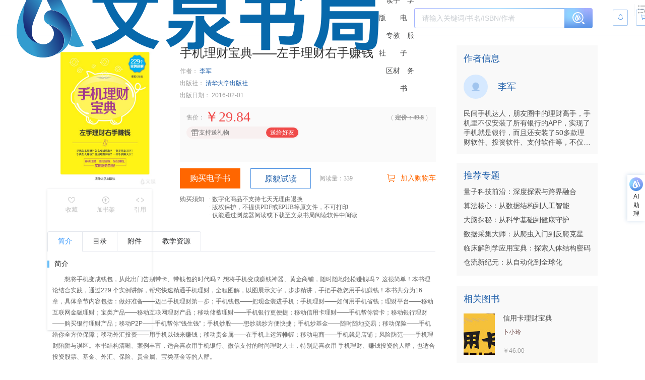

--- FILE ---
content_type: text/html
request_url: https://wqbook.wqxuetang.com/book/2134284
body_size: 508
content:
<!DOCTYPE html>
<html lang="zh-CN">
  <head>
    <meta charset="UTF-8" />
    <link rel="icon" type="image/x-icon" href="/favicon.ico?v=3" />
    <meta name="viewport" content="width=device-width, initial-scale=1.0" />
    <meta name="description" content="" />
    <meta name="format-detection" content="telephone=no" />
    <title>《书名》【官方 正版 在线阅读】-文泉书局</title>
    <script src="/b/js"></script>
    <script type="module" crossorigin src="/static/9.0.0/js/book-DvVukBco.js"></script>
    <link rel="modulepreload" crossorigin href="/static/9.0.0/chunk/_plugin-vue_export-helper.js">
    <link rel="modulepreload" crossorigin href="/static/9.0.0/chunk/index.js">
    <link rel="modulepreload" crossorigin href="/static/9.0.0/chunk/eventBus.js">
    <link rel="modulepreload" crossorigin href="/static/9.0.0/chunk/AiAssistant.js">
    <link rel="modulepreload" crossorigin href="/static/9.0.0/chunk/middleware.js">
    <link rel="modulepreload" crossorigin href="/static/9.0.0/chunk/default-type1.js">
    <link rel="modulepreload" crossorigin href="/static/9.0.0/chunk/tools.js">
    <link rel="modulepreload" crossorigin href="/static/9.0.0/chunk/wqfooter.js">
    <link rel="modulepreload" crossorigin href="/static/9.0.0/chunk/BackToTop.js">
    <link rel="stylesheet" crossorigin href="/static/9.0.0/assets/_plugin-vue_export-helper-PpFqLYN0.css">
    <link rel="stylesheet" crossorigin href="/static/9.0.0/assets/AiAssistant-DugqrTuS.css">
    <link rel="stylesheet" crossorigin href="/static/9.0.0/assets/base-B3BGAHrl.css">
    <link rel="stylesheet" crossorigin href="/static/9.0.0/assets/default-type1-DqZ6zn_1.css">
    <link rel="stylesheet" crossorigin href="/static/9.0.0/assets/wqfooter-DNIwlICP.css">
    <link rel="stylesheet" crossorigin href="/static/9.0.0/assets/BackToTop-zJKHxi38.css">
    <link rel="stylesheet" crossorigin href="/static/9.0.0/assets/book-ZdaFwVeA.css">
    <link rel="stylesheet" crossorigin href="/static/9.0.0/assets/el-image-viewer-BnNgdT0R.css">
    <link rel="stylesheet" crossorigin href="/static/9.0.0/assets/el-checkbox-wjc8vinK.css">
    <link rel="stylesheet" crossorigin href="/static/9.0.0/assets/el-tag-BBuNqxhP.css">
  </head>
  <body>
    <div id="app"></div>
  </body>
</html>


--- FILE ---
content_type: text/css
request_url: https://wqbook.wqxuetang.com/static/9.0.0/assets/book-ZdaFwVeA.css
body_size: 12599
content:
.bt_popper.el-popover--plain{padding:6px 11px;font-size:12px;color:#666}.ellipsis[data-v-3e526cf8]{overflow:hidden;text-overflow:ellipsis;white-space:nowrap;max-height:1.4em}.ellipsis-4[data-v-3e526cf8]{display:-webkit-box;-webkit-line-clamp:4;overflow:hidden;max-height:5.6em;text-overflow:ellipsis;-webkit-box-orient:vertical}.book_top[data-v-3e526cf8]{display:flex;justify-content:space-between}.book_top .book_cover_wrapper[data-v-3e526cf8]{position:relative;width:232px}:is(.book_top .book_cover_wrapper) .book_cover[data-v-3e526cf8]{position:relative;height:280px}.book_top .book_topr[data-v-3e526cf8]{flex:1;padding-left:31px;position:relative;max-width:calc(100% - 232px)}.book_mask[data-v-3e526cf8]{width:201.158px;height:280px;position:absolute;inset:0;margin:auto;box-shadow:0 1px 4px #2030412e}.book_tag[data-v-3e526cf8]{width:61px;height:25px;background-color:#ad3536;position:absolute;top:-3px;left:21px;z-index:111;display:flex;align-items:center;justify-content:center;border-radius:0 0 4px 4px}.book_tag[data-v-3e526cf8]:before{position:absolute;content:"";left:-3px;top:0;width:0;height:0;border-bottom:3px solid #682e2e;border-left:3px solid transparent}.book_tag span[data-v-3e526cf8]{display:block;font-size:14px;font-weight:700;color:#fff;line-height:280px}.inner_status[data-v-3e526cf8]{position:absolute;background:#548ba2;border-radius:20px 0 0;right:0;bottom:0;font-size:14px;font-weight:400;color:#fff;cursor:pointer;line-height:1;padding:6px 16px;display:flex;align-items:center}.inner_status i[data-v-3e526cf8]{font-size:14px;transition:all .3s linear}.inner_status:hover i[data-v-3e526cf8]{transform:scale(1.1)}.inner_sp[data-v-3e526cf8]{margin-right:4px}.book_fa[data-v-3e526cf8]{display:flex;padding:11px 10px 0;justify-content:center}.book_fa>li[data-v-3e526cf8]{display:flex;flex-direction:column;align-items:center;justify-content:center;width:68px;padding:0;color:#c3c3c3;font-size:12px;cursor:pointer;transition:.3s}.book-fa-middle[data-v-3e526cf8]:is(.book_fa>li){width:76px;border-left:1px solid #eeeeee;border-right:1px solid #eeeeee}.book_fa>li[data-v-3e526cf8]:hover{color:#20a0ff}.book_fa>li.active[data-v-3e526cf8]{color:#20a0ff}.book_fa>li i[data-v-3e526cf8]{font-size:16px}.book_tit[data-v-3e526cf8]{display:-webkit-box;-webkit-box-orient:vertical;-webkit-line-clamp:1;overflow:hidden}.book_topr>h1[data-v-3e526cf8]{font-size:24px;color:#333;margin-bottom:14px;line-height:29px}.book_topr>p[data-v-3e526cf8]{font-size:12px;margin-bottom:8px;color:#9b9b9b}:is(.book_topr>p)>span[data-v-3e526cf8]{color:#2a2a2a}.book_topr .el-rate__icon[data-v-3e526cf8]{font-size:13px;margin-right:5px}.book_topr .el-rate__item:last-child .el-rate__icon[data-v-3e526cf8]{margin-right:8px}.book_topr .el-rate[data-v-3e526cf8]{height:13px;margin-bottom:12px}.book_topr>.book_author a[data-v-3e526cf8]{color:#2160aa;transition:.3s}:is(.book_topr>.book_author a[data-v-3e526cf8]):hover{color:#20a0ff}.book_topr>.book_pub a[data-v-3e526cf8]{color:#2160aa;transition:.3s}:is(.book_topr>.book_pub a[data-v-3e526cf8]):hover{color:#20a0ff}.main_price[data-v-3e526cf8]{position:relative;width:508px;height:110px;margin-top:15px;background:#fafafa}.main_price.main_price_buy[data-v-3e526cf8]{height:74px}.main_price.main_gift_price[data-v-3e526cf8]{height:102px}.coupon_box[data-v-3e526cf8]{padding:15px 0 3px 13px;color:#9b9b9b;font-size:12px;display:flex}.coupon_box li[data-v-3e526cf8]{flex-shrink:0;line-height:20px}.coupon_box .coupon[data-v-3e526cf8]{color:#f04a49;font-size:14px;text-align:center;display:flex;flex-wrap:wrap;max-width:380px;height:20px;overflow:hidden}:is(.coupon_box .coupon) div[data-v-3e526cf8]{margin-right:12px;height:20px;border:1px solid #f04a49;border-right:none;line-height:18px;margin-bottom:4px;position:relative}:is(:is(.coupon_box .coupon) div) span[data-v-3e526cf8]{display:block;border-right:1px dotted #f04a49;padding-right:5px;margin-right:8px}:is(:is(.coupon_box .coupon) div) img[data-v-3e526cf8]{position:absolute;right:0;top:0;height:18px}.coupon_box .get_coupon[data-v-3e526cf8]{font-size:14px;cursor:pointer;color:#4a90e2;margin-left:20px}:is(.coupon_box .get_coupon[data-v-3e526cf8]):hover{color:#20a0ff;transition:.3s}.mr[data-v-3e526cf8]{margin-left:5px}.flex[data-v-3e526cf8]{position:relative;display:flex;align-items:center}.flex_between[data-v-3e526cf8]{justify-content:space-between}.b_name[data-v-3e526cf8]{display:flex;align-items:center;padding-left:13px;font-family:PingFang-SC-Regular;font-size:12px;color:#9b9b9b;letter-spacing:0;text-align:left}.b_name .iconfont2[data-v-3e526cf8]{cursor:pointer;font-size:12px;color:#9b9b9b}:is(.b_name .iconfont2[data-v-3e526cf8]):hover{color:#4a90e2}.price_wrapper[data-v-3e526cf8]{position:relative;min-width:10px;min-height:16.8px}.b_price[data-v-3e526cf8]{position:absolute;left:0;top:-13px;font-family:PingFang-SC-Regular;font-size:28px;color:#f04a49;letter-spacing:0}.b_price_a[data-v-3e526cf8]{position:absolute;left:0;top:0;font-size:12px;color:#9b9b9b;font-family:PingFang-SC-Regular;letter-spacing:0;display:flex;min-width:100px}.b_yj[data-v-3e526cf8]{display:block;padding:0 9px 0 13px;font-family:PingFang-SC-Regular;font-size:12px;color:#9b9b9b;letter-spacing:0;text-align:right}.b_yj b[data-v-3e526cf8]{text-decoration:line-through}.yigoumai[data-v-3e526cf8]{display:flex;align-items:center;margin-left:13px;font-family:PingFang-SC-Regular;font-size:12px;color:#95663b;letter-spacing:0}.yigoumai i[data-v-3e526cf8]{font-size:12px;padding-right:3px}.yigoumai .book_type[data-v-3e526cf8]{color:#9b9b9b;font-size:12px;letter-spacing:0;line-height:12px;margin-left:7px;text-align:left}.pt[data-v-3e526cf8]{padding-top:13px}.read_time[data-v-3e526cf8]{font-size:12px;color:#f80;position:absolute;left:13px;bottom:11px}.read_time.hgift[data-v-3e526cf8]{bottom:48px}.gift_wrapper[data-v-3e526cf8]{display:flex;align-items:center;justify-content:space-between;position:absolute;bottom:11px;left:13px;width:224px;height:24px;padding:0 2px 0 9px;border-radius:13px;background-color:#f8f0f0;font-size:12px;color:#666;line-height:12px;cursor:pointer}.gift_wrapper.ncoupon[data-v-3e526cf8]{bottom:47px}.gift_wrapper.rcoupon[data-v-3e526cf8]{bottom:11px}.gift_wrapper .gift_icon[data-v-3e526cf8]{display:flex;align-items:center}:is(.gift_wrapper .gift_icon) i[data-v-3e526cf8]{margin-right:5px;color:#f16160;font-size:16px}.gift_wrapper .gift_btn[data-v-3e526cf8]{display:flex;align-items:center;justify-content:center;width:64px;height:20px;border-radius:13px;background-color:#f04a49;color:#fff}:is(.gift_wrapper .gift_btn[data-v-3e526cf8]):hover{background-color:#ff2d2b}.book_btnbox[data-v-3e526cf8]{position:absolute;left:31px;bottom:50.2px;display:flex;align-items:center}.book_btnbox>span[data-v-3e526cf8]{font-size:12px;color:#9b9b9b;margin-left:21.5px;position:relative;top:-1px}[data-v-3e526cf8] .book_btn.el-button{width:120px;height:40px;line-height:38px;padding:0;text-align:center;font-size:16px;font-weight:400;border-radius:0;transition:.3s;--el-color-primary: #4a90e2;--el-button-hover-bg-color: #20a0ff;--el-button-hover-border-color: #20a0ff}.duoce_btn_select[data-v-3e526cf8]{max-height:150px;overflow:auto}.duoce_btn_select[data-v-3e526cf8]::-webkit-scrollbar{width:4px;height:1px}.duoce_btn_select[data-v-3e526cf8]::-webkit-scrollbar-thumb{border-radius:4px;background:#c5c5c5}.duoce_btn_select[data-v-3e526cf8]::-webkit-scrollbar-track{background:#f9f9f9}.duoce_btn_select li[data-v-3e526cf8]{height:30px;line-height:30px;font-size:14px;color:#1f2d3d;text-align:center;border-bottom:1px solid #d3dce6;cursor:pointer}:is(.duoce_btn_select li[data-v-3e526cf8]):hover{color:#20a0ff}.book_btnbox_main[data-v-3e526cf8]{position:absolute;left:31px;bottom:50.2px;width:508px;display:flex;align-items:center;justify-content:space-between}.book_btnbox_main .bookbuy[data-v-3e526cf8],.book_btnbox_main .bookread[data-v-3e526cf8]{display:flex;align-items:center;justify-content:center;width:120px;height:40px}.book_btnbox_main .bookread[data-v-3e526cf8]{padding-top:2px}.book_btnbox_main .bookbuy[data-v-3e526cf8]{display:flex;align-items:center;justify-content:center;background:#f60;color:#fff;font-family:PingFang-SC-Regular;font-size:16px;text-align:center;line-height:40px;font-weight:400;margin-right:20px;cursor:pointer}.book_btnbox_main .bookread[data-v-3e526cf8]:hover{background:#f3faff;border:1px solid #20a0ff;color:#20a0ff}.book_btnbox_main .flex>span[data-v-3e526cf8]:first-child{margin-right:20px}.book_btnbox_main .booknum[data-v-3e526cf8]{font-family:PingFang-SC-Regular;font-size:12px;color:#9b9b9b;line-height:40px;white-space:nowrap}.bookread[data-v-3e526cf8]{border:1px solid #4a90e2;background:#fff;font-family:PingFang-SC-Regular;font-size:16px;color:#2160aa;text-align:center;line-height:40px;font-weight:400;margin-right:17px;cursor:pointer}.join_cart[data-v-3e526cf8]{display:flex;align-items:center;justify-content:center;height:40px;font-size:14px;color:#f60;cursor:pointer}.join_cart[data-v-3e526cf8]:hover{color:#ff9e30;transition:.3s}.join_cart i[data-v-3e526cf8]{font-size:18px;margin-right:10px}.summary_tips[data-v-3e526cf8]{position:absolute;top:53px;color:#666;display:flex;font-size:12px;justify-content:flex-start}.summary_tips .dd[data-v-3e526cf8]{margin-left:10px}.summary_tips .tips_list li[data-v-3e526cf8]{font-family:SourceHanSansSC-regular;font-size:12px;text-align:left}.book_duoce[data-v-60ea25af]{border:1px solid #e9e9e9;font-size:14px;color:#333;margin-top:34px;margin-bottom:5px;padding:19px 0 26px}.book_duoce .duoce_tit[data-v-60ea25af]{margin:0 15px;padding-bottom:15px;border-bottom:1px solid #e9e9e9}:is(.book_duoce .duoce_tit) i[data-v-60ea25af]{color:#909399;padding-right:10px;padding-left:9px}.duoce_list ul[data-v-60ea25af]{max-height:240px;overflow:auto;padding:0 15px}:is(.duoce_list ul[data-v-60ea25af])::-webkit-scrollbar{width:4px;height:1px}:is(.duoce_list ul[data-v-60ea25af])::-webkit-scrollbar-thumb{border-radius:4px;background:#c5c5c5}:is(.duoce_list ul[data-v-60ea25af])::-webkit-scrollbar-track{background:#f9f9f9}:is(.duoce_list ul) li[data-v-60ea25af]{display:flex;align-items:center;justify-content:space-between;cursor:pointer;color:#333;height:48px;line-height:48px;padding:1px 13px 0;border-bottom:1px solid #e9e9e9}:is(:is(.duoce_list ul) li[data-v-60ea25af]):nth-child(2n){background:#fafafa}:is(:is(.duoce_list ul) li[data-v-60ea25af]):hover{background:#f5f7fa!important;color:#20a0ff}:is(:is(.duoce_list ul) li):hover i[data-v-60ea25af]{color:#20a0ff}:is(:is(.duoce_list ul) li):hover .duoce_tryread[data-v-60ea25af]{color:#20a0ff}:is(:is(.duoce_list ul) li) .duoce_num[data-v-60ea25af]{padding-right:24px}:is(:is(.duoce_list ul) li) .duoce_tryread[data-v-60ea25af]{color:#4a90e2;cursor:pointer}:is(:is(:is(.duoce_list ul) li) .duoce_tryread[data-v-60ea25af]):hover{color:#20a0ff}:is(:is(.duoce_list ul) li) i[data-v-60ea25af]{color:#909399;font-size:12px;padding-right:18px;padding-bottom:2px}:is(:is(.duoce_list ul) li)>span[data-v-60ea25af]:first-child{display:inline-block}:is(:is(:is(.duoce_list ul) li)>span:first-child) div[data-v-60ea25af]{height:47px}.img-center{width:100%;vertical-align:middle}.book-article>li{border-top:1px solid #eee;padding:12px 0 12px 10px}.article1-cover{width:180px;height:90px;overflow:hidden}.article1-r{margin-left:200px;height:90px;position:relative}.article1-author{position:absolute;left:0;bottom:0;font-size:12px;color:#286299}.article2-tit,.article1-r>h3{font-size:16px;color:#4a4a4a;transition:.3s}.article2-tit:hover,.article1-r>h3:hover{color:#20a0ff}.article2-tit{margin-bottom:10px}.article2-author{margin-top:10px;font-size:12px;color:#286299}.article2-cover{width:180px;height:135px;overflow:hidden}.article2{text-align:center;width:600px}.article2-cover img{height:100%;width:auto;transform:scale(1.4) translate(-35%);margin-left:50%}.article2-cover a,.article1-cover a{display:block;width:100%;height:100%}.xk_dt[data-v-3dc56679]{display:inline-block;width:40px}.pl10[data-v-3dc56679]{padding-left:10px}.book_intr[data-v-3dc56679]{color:#666;font-size:12px}.book_bottit[data-v-3dc56679]{display:flex;align-items:center;position:relative;color:#333;font-size:14px;margin-bottom:10px}.book_bottit[data-v-3dc56679]:before{content:"";display:block;width:4px;height:14px;background-color:#68bef8;margin-right:6px}.book_bottit>em[data-v-3dc56679]{font-style:normal;color:#999}.book_bottit_content[data-v-3dc56679]{display:flex;flex-wrap:wrap;padding-left:8px}.book_bottit_content .book_ts[data-v-3dc56679]{height:30px;line-height:30px;font-size:14px;padding:0 8px;border-radius:2px;margin-right:15px;margin-bottom:14px}.book_bottit_content .book_ld[data-v-3dc56679]{color:#1081ad;background:#eaf5f4}.book_bottit_content .one[data-v-3dc56679]{color:#1980ff;background:#e3eeff}.book_bottit_content .two[data-v-3dc56679]{color:#1f927d;background:#e8f4f2}.book_bottit_content .thr[data-v-3dc56679]{color:#de4344;background:#fae7e7}.book_bottit_content .four[data-v-3dc56679]{color:#eab13f;background:#fdf5e3}.book_item[data-v-3dc56679]{margin-bottom:36px}.book_item.book_item_tj>p[data-v-3dc56679]{-webkit-line-clamp:4}.book_item.book_item_tj em[data-v-3dc56679]{color:red}.book_item.book_item_ml>p[data-v-3dc56679]{-webkit-line-clamp:7;max-height:154px}.book_item.book_item_ml em[data-v-3dc56679]{color:red}.book_item>p[data-v-3dc56679]{display:-webkit-box;text-overflow:ellipsis;-webkit-box-orient:vertical;-webkit-line-clamp:8;line-height:22px;max-height:176px;overflow:hidden;text-indent:2em;white-space:pre-line}.book_item .book_more[data-v-3dc56679]{font-size:12px;text-align:right;color:#6e4a49;cursor:pointer}.book_item>p.active[data-v-3dc56679]{display:block;max-height:none}.book_more[data-v-3dc56679]{margin-bottom:26px}.book_more ul[data-v-3dc56679]{display:flex;flex-wrap:wrap}.book_more ul li[data-v-3dc56679]{display:flex;width:276px;margin-bottom:10px}:is(.book_more ul li)>a[data-v-3dc56679]{color:#2160aa}.author_tr[data-v-3dc56679]{display:inline-flex}.author_tr .author_tt[data-v-3dc56679]{width:40px}.author_tr .author_td[data-v-3dc56679]{width:230px;word-wrap:break-word;padding-right:10px}.xk_li[data-v-3dc56679]{display:inline-flex}.xk_dd_level_01[data-v-3dc56679]{display:flex;margin-bottom:4px}.xk_dd_level_01 .xk_dd_level_01_inner[data-v-3dc56679]{cursor:pointer;color:#2160aa}.xk_dd_level_01 .split .iconfont2[data-v-3dc56679]{font-size:12px}.xk_dd_level_01 .xk_dd_level_02[data-v-3dc56679]{position:relative}:is(.xk_dd_level_01 .xk_dd_level_02) span[data-v-3dc56679]{color:#2160aa;cursor:pointer;margin-right:10px}.catalog_box .catalog_list[data-v-9f0b7241]{overflow:hidden;padding:0 12px 36px}:is(.catalog_box .catalog_list) .active[data-v-9f0b7241]{background:#ecf5ff;border:1px solid #d0e7ff}:is(:is(.catalog_box .catalog_list) .active) span[data-v-9f0b7241]:nth-child(1){color:#20a0ff}:is(:is(.catalog_box .catalog_list) .active) span[data-v-9f0b7241]:nth-child(2){color:#84afe2}:is(.catalog_box .catalog_list) li[data-v-9f0b7241]{cursor:pointer;float:left;width:130px;height:45px;background:#fff;border:1px solid #e9e9e9;border-radius:2px;padding:11px 15px;margin-right:23px}:is(:is(.catalog_box .catalog_list) li[data-v-9f0b7241]):hover{background:#ecf5ff;border:1px solid #84afe2}:is(:is(.catalog_box .catalog_list) li):hover span[data-v-9f0b7241]:nth-child(1){color:#20a0ff}:is(:is(.catalog_box .catalog_list) li):hover span[data-v-9f0b7241]:nth-child(2){color:#84afe2}:is(:is(.catalog_box .catalog_list) li[data-v-9f0b7241]):nth-child(5n){margin-right:0}:is(:is(.catalog_box .catalog_list) li) span[data-v-9f0b7241]{display:block;width:100%;text-align:center;font-family:PingFang-SC-Regular;font-size:14px;color:#333}:is(:is(:is(.catalog_box .catalog_list) li) span[data-v-9f0b7241]):nth-child(1){height:21px;line-height:21px}.book-bottit[data-v-9f0b7241]{color:#333;font-size:14px;margin-bottom:10px;display:flex;justify-content:space-between}.BookCatTree-tittle[data-v-9f0b7241]{font-size:14px;color:#333;margin-bottom:30px}.BookCatTree-tittle span[data-v-9f0b7241]{display:flex;align-items:center;position:relative}:is(.BookCatTree-tittle span[data-v-9f0b7241]):before{content:"";background-color:#68bef8;display:inline-block;height:14px;margin-right:6px;vertical-align:top;width:4px}.BookCatTreeCtrl[data-v-9f0b7241]{cursor:pointer;font-size:80%;margin-right:10px;color:#6e4a49;padding-top:.5px}.BookCatTree-node[data-v-9f0b7241]{margin-left:1%;width:100%}[data-v-9f0b7241] .cat_tree{color:#888;background:none!important}[data-v-9f0b7241] .cat_tree .el-tree-node .Ba-PageCanread:not(:hover){color:#4a4a4a}[data-v-9f0b7241] .cat_tree .el-tree-node__content:hover{background:#f4f4f4!important;color:#20a0ff!important}[data-v-9f0b7241] .cat_tree .el-tree-node__content{height:auto!important}[data-v-9f0b7241] .cat_tree .el-tree-node__content>.el-tree-node__expand-icon{padding:4px 6px}[data-v-9f0b7241] .cat_tree .el-tree-node .el-tree-node__content{width:100%;overflow:hidden}[data-v-9f0b7241] .cat_tree>.el-tree-node>.el-tree-node__content{min-height:20px;padding:18px 0;height:auto!important}[data-v-9f0b7241] .cat_tree .el-tree-node__children{margin-top:12px}[data-v-9f0b7241] .cat_tree .el-tree-node__children .el-tree-node{min-height:36px;height:auto;padding-bottom:6px}[data-v-9f0b7241] .cat_tree>.el-tree-node>.el-tree-node__children>.el-tree-node>.el-tree-node__content{min-height:30px;height:auto;font-size:13px}[data-v-9f0b7241] .cat_tree>.el-tree-node>.el-tree-node__children>.el-tree-node>.el-tree-node__content>.el-tree-node__children .el-tree-node__content{min-height:30px;height:auto;font-size:12px}[data-v-9f0b7241] .cat_tree>.el-tree-node>.el-tree-node__children>.el-tree-node>.el-tree-node__content>.el-tree-node__children .el-tree-node__content>.el-tree-node__content{min-height:30px;height:auto;font-size:12px}[data-v-9f0b7241] .cat_tree .el-tree-node__content .el-tree-node__expand-icon{vertical-align:top;padding:4px 6px}[data-v-9f0b7241] .cat_tree .el-tree-node__content .el-tree-node__expand-icon:not(.is-leaf):hover{color:#888}[data-v-9f0b7241] .cat_tree .BookCatTree-node-left{display:inline-block;display:-webkit-inline-box;vertical-align:middle;width:74%;overflow:hidden;text-overflow:ellipsis;white-space:normal}[data-v-9f0b7241] .cat_tree .BookCatTree-node-right{display:inline-block;text-align:right;vertical-align:middle;width:auto;min-width:24%;max-width:144px;padding-right:14px}[data-v-9f0b7241] .cat_tree .BookCatTree-node-pagenum{display:inline-block;text-align:right;width:40%;margin-right:5px}[data-v-9f0b7241] .cat_tree .BookCatTree-node-icon{display:inline-block;text-align:right;width:40%;max-width:20px}[data-v-9f0b7241] .cat_tree .BookCatTree-node-icon .icon-locked{font-size:12px!important;color:#d9d9d9}.BookCatTree-CloseAll[data-v-9f0b7241]{margin-top:30px;position:fixed;bottom:66px;left:56%;width:104px;height:40px;font-size:14px!important}.el-table{--el-table-border-color:var(--el-border-color-lighter);--el-table-border:1px solid var(--el-table-border-color);--el-table-text-color:var(--el-text-color-regular);--el-table-header-text-color:var(--el-text-color-secondary);--el-table-row-hover-bg-color:var(--el-fill-color-light);--el-table-current-row-bg-color:var(--el-color-primary-light-9);--el-table-header-bg-color:var(--el-bg-color);--el-table-fixed-box-shadow:var(--el-box-shadow-light);--el-table-bg-color:var(--el-fill-color-blank);--el-table-tr-bg-color:var(--el-bg-color);--el-table-expanded-cell-bg-color:var(--el-fill-color-blank);--el-table-fixed-left-column:inset 10px 0 10px -10px rgba(0,0,0,.15);--el-table-fixed-right-column:inset -10px 0 10px -10px rgba(0,0,0,.15);--el-table-index:var(--el-index-normal);background-color:var(--el-table-bg-color);box-sizing:border-box;color:var(--el-table-text-color);font-size:var(--el-font-size-base);height:fit-content;max-width:100%;overflow:hidden;position:relative;width:100%}.el-table__inner-wrapper{display:flex;flex-direction:column;height:100%;position:relative}.el-table__inner-wrapper:before{bottom:0;height:1px;left:0}.el-table tbody:focus-visible{outline:none}.el-table.has-footer.el-table--fluid-height tr:last-child td.el-table__cell,.el-table.has-footer.el-table--scrollable-y tr:last-child td.el-table__cell{border-bottom-color:transparent}.el-table__empty-block{align-items:center;display:flex;justify-content:center;left:0;min-height:60px;position:sticky;text-align:center;width:100%}.el-table__empty-text{color:var(--el-text-color-secondary);line-height:60px;width:50%}.el-table__expand-column .cell{padding:0;text-align:center;-webkit-user-select:none;user-select:none}.el-table__expand-icon{color:var(--el-text-color-regular);cursor:pointer;font-size:12px;height:20px;position:relative;transition:transform var(--el-transition-duration-fast) ease-in-out}.el-table__expand-icon--expanded{transform:rotate(90deg)}.el-table__expand-icon>.el-icon{font-size:12px}.el-table__expanded-cell{background-color:var(--el-table-expanded-cell-bg-color)}.el-table__expanded-cell[class*=cell]{padding:20px 50px}.el-table__expanded-cell:hover{background-color:transparent!important}.el-table__placeholder{display:inline-block;width:20px}.el-table__append-wrapper{overflow:hidden}.el-table--fit{border-bottom:0;border-right:0}.el-table--fit .el-table__cell.gutter{border-right-width:1px}.el-table--fit .el-table__inner-wrapper:before{width:100%}.el-table thead{color:var(--el-table-header-text-color)}.el-table thead th{font-weight:600}.el-table thead.is-group th.el-table__cell{background:var(--el-fill-color-light)}.el-table .el-table__cell{box-sizing:border-box;min-width:0;padding:8px 0;position:relative;text-align:left;text-overflow:ellipsis;vertical-align:middle;z-index:var(--el-table-index)}.el-table .el-table__cell.is-center{text-align:center}.el-table .el-table__cell.is-right{text-align:right}.el-table .el-table__cell.gutter{border-bottom-width:0;border-right-width:0;padding:0;width:15px}.el-table .el-table__cell.is-hidden>*{visibility:hidden}.el-table .cell{box-sizing:border-box;line-height:23px;overflow:hidden;overflow-wrap:break-word;padding:0 12px;text-overflow:ellipsis;white-space:normal}.el-table .cell.el-tooltip{min-width:50px;white-space:nowrap}.el-table--large{font-size:var(--el-font-size-base)}.el-table--large .el-table__cell{padding:12px 0}.el-table--large .cell{padding:0 16px}.el-table--default{font-size:var(--el-font-size-base)}.el-table--default .el-table__cell{padding:8px 0}.el-table--default .cell{padding:0 12px}.el-table--small{font-size:var(--el-font-size-extra-small)}.el-table--small .el-table__cell{padding:4px 0}.el-table--small .cell{padding:0 8px}.el-table tr{background-color:var(--el-table-tr-bg-color)}.el-table tr input[type=checkbox]{margin:0}.el-table td.el-table__cell,.el-table th.el-table__cell.is-leaf{border-bottom:var(--el-table-border)}.el-table th.el-table__cell.is-sortable{cursor:pointer}.el-table th.el-table__cell{background-color:var(--el-table-header-bg-color)}.el-table th.el-table__cell>.cell.highlight{color:var(--el-color-primary)}.el-table th.el-table__cell.required>div:before{background:#ff4d51;border-radius:50%;content:"";display:inline-block;height:8px;margin-right:5px;vertical-align:middle;width:8px}.el-table td.el-table__cell div{box-sizing:border-box}.el-table td.el-table__cell.gutter{width:0}.el-table--border .el-table__inner-wrapper:after,.el-table--border:after,.el-table--border:before,.el-table__inner-wrapper:before{background-color:var(--el-table-border-color);content:"";position:absolute;z-index:calc(var(--el-table-index) + 2)}.el-table--border .el-table__inner-wrapper:after{height:1px;left:0;top:0;width:100%;z-index:calc(var(--el-table-index) + 2)}.el-table--border:before{height:100%;left:0;top:-1px;width:1px}.el-table--border:after{height:100%;right:0;top:-1px;width:1px}.el-table--border .el-table__inner-wrapper{border-bottom:none;border-right:none}.el-table--border .el-table__footer-wrapper{flex-shrink:0;position:relative}.el-table--border .el-table__cell{border-right:var(--el-table-border)}.el-table--border th.el-table__cell.gutter:last-of-type{border-bottom:var(--el-table-border);border-bottom-width:1px}.el-table--border th.el-table__cell{border-bottom:var(--el-table-border)}.el-table--hidden{visibility:hidden}.el-table__body-wrapper,.el-table__footer-wrapper,.el-table__header-wrapper{width:100%}.el-table__body-wrapper tr td.el-table-fixed-column--left,.el-table__body-wrapper tr td.el-table-fixed-column--right,.el-table__body-wrapper tr th.el-table-fixed-column--left,.el-table__body-wrapper tr th.el-table-fixed-column--right,.el-table__footer-wrapper tr td.el-table-fixed-column--left,.el-table__footer-wrapper tr td.el-table-fixed-column--right,.el-table__footer-wrapper tr th.el-table-fixed-column--left,.el-table__footer-wrapper tr th.el-table-fixed-column--right,.el-table__header-wrapper tr td.el-table-fixed-column--left,.el-table__header-wrapper tr td.el-table-fixed-column--right,.el-table__header-wrapper tr th.el-table-fixed-column--left,.el-table__header-wrapper tr th.el-table-fixed-column--right{background:inherit;position:sticky!important;z-index:calc(var(--el-table-index) + 1)}.el-table__body-wrapper tr td.el-table-fixed-column--left.is-first-column:before,.el-table__body-wrapper tr td.el-table-fixed-column--left.is-last-column:before,.el-table__body-wrapper tr td.el-table-fixed-column--right.is-first-column:before,.el-table__body-wrapper tr td.el-table-fixed-column--right.is-last-column:before,.el-table__body-wrapper tr th.el-table-fixed-column--left.is-first-column:before,.el-table__body-wrapper tr th.el-table-fixed-column--left.is-last-column:before,.el-table__body-wrapper tr th.el-table-fixed-column--right.is-first-column:before,.el-table__body-wrapper tr th.el-table-fixed-column--right.is-last-column:before,.el-table__footer-wrapper tr td.el-table-fixed-column--left.is-first-column:before,.el-table__footer-wrapper tr td.el-table-fixed-column--left.is-last-column:before,.el-table__footer-wrapper tr td.el-table-fixed-column--right.is-first-column:before,.el-table__footer-wrapper tr td.el-table-fixed-column--right.is-last-column:before,.el-table__footer-wrapper tr th.el-table-fixed-column--left.is-first-column:before,.el-table__footer-wrapper tr th.el-table-fixed-column--left.is-last-column:before,.el-table__footer-wrapper tr th.el-table-fixed-column--right.is-first-column:before,.el-table__footer-wrapper tr th.el-table-fixed-column--right.is-last-column:before,.el-table__header-wrapper tr td.el-table-fixed-column--left.is-first-column:before,.el-table__header-wrapper tr td.el-table-fixed-column--left.is-last-column:before,.el-table__header-wrapper tr td.el-table-fixed-column--right.is-first-column:before,.el-table__header-wrapper tr td.el-table-fixed-column--right.is-last-column:before,.el-table__header-wrapper tr th.el-table-fixed-column--left.is-first-column:before,.el-table__header-wrapper tr th.el-table-fixed-column--left.is-last-column:before,.el-table__header-wrapper tr th.el-table-fixed-column--right.is-first-column:before,.el-table__header-wrapper tr th.el-table-fixed-column--right.is-last-column:before{bottom:-1px;box-shadow:none;content:"";overflow-x:hidden;overflow-y:hidden;pointer-events:none;position:absolute;top:0;touch-action:none;width:10px}.el-table__body-wrapper tr td.el-table-fixed-column--left.is-first-column:before,.el-table__body-wrapper tr td.el-table-fixed-column--right.is-first-column:before,.el-table__body-wrapper tr th.el-table-fixed-column--left.is-first-column:before,.el-table__body-wrapper tr th.el-table-fixed-column--right.is-first-column:before,.el-table__footer-wrapper tr td.el-table-fixed-column--left.is-first-column:before,.el-table__footer-wrapper tr td.el-table-fixed-column--right.is-first-column:before,.el-table__footer-wrapper tr th.el-table-fixed-column--left.is-first-column:before,.el-table__footer-wrapper tr th.el-table-fixed-column--right.is-first-column:before,.el-table__header-wrapper tr td.el-table-fixed-column--left.is-first-column:before,.el-table__header-wrapper tr td.el-table-fixed-column--right.is-first-column:before,.el-table__header-wrapper tr th.el-table-fixed-column--left.is-first-column:before,.el-table__header-wrapper tr th.el-table-fixed-column--right.is-first-column:before{left:-10px}.el-table__body-wrapper tr td.el-table-fixed-column--left.is-last-column:before,.el-table__body-wrapper tr td.el-table-fixed-column--right.is-last-column:before,.el-table__body-wrapper tr th.el-table-fixed-column--left.is-last-column:before,.el-table__body-wrapper tr th.el-table-fixed-column--right.is-last-column:before,.el-table__footer-wrapper tr td.el-table-fixed-column--left.is-last-column:before,.el-table__footer-wrapper tr td.el-table-fixed-column--right.is-last-column:before,.el-table__footer-wrapper tr th.el-table-fixed-column--left.is-last-column:before,.el-table__footer-wrapper tr th.el-table-fixed-column--right.is-last-column:before,.el-table__header-wrapper tr td.el-table-fixed-column--left.is-last-column:before,.el-table__header-wrapper tr td.el-table-fixed-column--right.is-last-column:before,.el-table__header-wrapper tr th.el-table-fixed-column--left.is-last-column:before,.el-table__header-wrapper tr th.el-table-fixed-column--right.is-last-column:before{right:-10px}.el-table__body-wrapper tr td.el-table__fixed-right-patch,.el-table__body-wrapper tr th.el-table__fixed-right-patch,.el-table__footer-wrapper tr td.el-table__fixed-right-patch,.el-table__footer-wrapper tr th.el-table__fixed-right-patch,.el-table__header-wrapper tr td.el-table__fixed-right-patch,.el-table__header-wrapper tr th.el-table__fixed-right-patch{background:#fff;position:sticky!important;right:0;z-index:calc(var(--el-table-index) + 1)}.el-table__header-wrapper{flex-shrink:0}.el-table__header-wrapper tr th.el-table-fixed-column--left,.el-table__header-wrapper tr th.el-table-fixed-column--right{background-color:var(--el-table-header-bg-color)}.el-table__body,.el-table__footer,.el-table__header{border-collapse:separate;table-layout:fixed}.el-table__header-wrapper{overflow:hidden}.el-table__header-wrapper tbody td.el-table__cell{background-color:var(--el-table-row-hover-bg-color);color:var(--el-table-text-color)}.el-table__footer-wrapper{flex-shrink:0;overflow:hidden}.el-table__footer-wrapper tfoot td.el-table__cell{background-color:var(--el-table-row-hover-bg-color);color:var(--el-table-text-color)}.el-table__body-wrapper .el-table-column--selection>.cell,.el-table__header-wrapper .el-table-column--selection>.cell{align-items:center;display:inline-flex;height:23px}.el-table__body-wrapper .el-table-column--selection .el-checkbox,.el-table__header-wrapper .el-table-column--selection .el-checkbox{height:auto;height:initial}.el-table.is-scrolling-left .el-table-fixed-column--right.is-first-column:before{box-shadow:var(--el-table-fixed-right-column)}.el-table.is-scrolling-left.el-table--border .el-table-fixed-column--left.is-last-column.el-table__cell{border-right:var(--el-table-border)}.el-table.is-scrolling-left th.el-table-fixed-column--left{background-color:var(--el-table-header-bg-color)}.el-table.is-scrolling-right .el-table-fixed-column--left.is-last-column:before{box-shadow:var(--el-table-fixed-left-column)}.el-table.is-scrolling-right .el-table-fixed-column--left.is-last-column.el-table__cell{border-right:none}.el-table.is-scrolling-right th.el-table-fixed-column--right{background-color:var(--el-table-header-bg-color)}.el-table.is-scrolling-middle .el-table-fixed-column--left.is-last-column.el-table__cell{border-right:none}.el-table.is-scrolling-middle .el-table-fixed-column--right.is-first-column:before{box-shadow:var(--el-table-fixed-right-column)}.el-table.is-scrolling-middle .el-table-fixed-column--left.is-last-column:before{box-shadow:var(--el-table-fixed-left-column)}.el-table.is-scrolling-none .el-table-fixed-column--left.is-first-column:before,.el-table.is-scrolling-none .el-table-fixed-column--left.is-last-column:before,.el-table.is-scrolling-none .el-table-fixed-column--right.is-first-column:before,.el-table.is-scrolling-none .el-table-fixed-column--right.is-last-column:before{box-shadow:none}.el-table.is-scrolling-none th.el-table-fixed-column--left,.el-table.is-scrolling-none th.el-table-fixed-column--right{background-color:var(--el-table-header-bg-color)}.el-table__body-wrapper{flex:1;overflow:hidden;position:relative}.el-table__body-wrapper .el-scrollbar__bar{z-index:calc(var(--el-table-index) + 2)}.el-table .caret-wrapper{align-items:center;cursor:pointer;display:inline-flex;flex-direction:column;height:14px;overflow:visible;overflow:initial;position:relative;vertical-align:middle;width:24px}.el-table .sort-caret{border:5px solid transparent;height:0;left:7px;position:absolute;width:0}.el-table .sort-caret.ascending{border-bottom-color:var(--el-text-color-placeholder);top:-5px}.el-table .sort-caret.descending{border-top-color:var(--el-text-color-placeholder);bottom:-3px}.el-table .ascending .sort-caret.ascending{border-bottom-color:var(--el-color-primary)}.el-table .descending .sort-caret.descending{border-top-color:var(--el-color-primary)}.el-table .hidden-columns{position:absolute;visibility:hidden;z-index:-1}.el-table--striped .el-table__body tr.el-table__row--striped td.el-table__cell{background:var(--el-fill-color-lighter)}.el-table--striped .el-table__body tr.el-table__row--striped.current-row td.el-table__cell{background-color:var(--el-table-current-row-bg-color)}.el-table__body tr.hover-row.current-row>td.el-table__cell,.el-table__body tr.hover-row.el-table__row--striped.current-row>td.el-table__cell,.el-table__body tr.hover-row.el-table__row--striped>td.el-table__cell,.el-table__body tr.hover-row>td.el-table__cell{background-color:var(--el-table-row-hover-bg-color)}.el-table__body tr>td.hover-cell{background-color:var(--el-table-row-hover-bg-color)}.el-table__body tr.current-row>td.el-table__cell{background-color:var(--el-table-current-row-bg-color)}.el-table.el-table--scrollable-y .el-table__body-header{position:sticky;top:0;z-index:calc(var(--el-table-index) + 2)}.el-table.el-table--scrollable-y .el-table__body-footer{bottom:0;position:sticky;z-index:calc(var(--el-table-index) + 2)}.el-table__column-resize-proxy{border-left:var(--el-table-border);bottom:0;left:200px;position:absolute;top:0;width:0;z-index:calc(var(--el-table-index) + 9)}.el-table__column-filter-trigger{cursor:pointer;display:inline-block}.el-table__column-filter-trigger i{color:var(--el-color-info);font-size:14px;vertical-align:middle}.el-table__border-left-patch{height:100%;top:0;width:1px}.el-table__border-bottom-patch,.el-table__border-left-patch{background-color:var(--el-table-border-color);left:0;position:absolute;z-index:calc(var(--el-table-index) + 2)}.el-table__border-bottom-patch{height:1px}.el-table__border-right-patch{background-color:var(--el-table-border-color);height:100%;position:absolute;top:0;width:1px;z-index:calc(var(--el-table-index) + 2)}.el-table--enable-row-transition .el-table__body td.el-table__cell{transition:background-color .25s ease}.el-table--enable-row-hover .el-table__body tr:hover>td.el-table__cell{background-color:var(--el-table-row-hover-bg-color)}.el-table [class*=el-table__row--level] .el-table__expand-icon{display:inline-block;height:12px;line-height:12px;margin-right:8px;text-align:center;width:12px}.el-table .el-table.el-table--border .el-table__cell{border-right:var(--el-table-border)}.el-table:not(.el-table--border) .el-table__cell{border-right:none}.el-table:not(.el-table--border)>.el-table__inner-wrapper:after{content:none}.el-table-column--selection .cell{padding-left:14px;padding-right:14px}.el-table-filter{background-color:#fff;border:1px solid var(--el-border-color-lighter);border-radius:2px;box-shadow:var(--el-box-shadow-light);box-sizing:border-box}.el-table-filter__list{list-style:none;margin:0;min-width:100px;padding:5px 0}.el-table-filter__list-item{cursor:pointer;font-size:var(--el-font-size-base);line-height:36px;padding:0 10px}.el-table-filter__list-item:hover{background-color:var(--el-color-primary-light-9);color:var(--el-color-primary)}.el-table-filter__list-item.is-active{background-color:var(--el-color-primary);color:#fff}.el-table-filter__content{min-width:100px}.el-table-filter__bottom{border-top:1px solid var(--el-border-color-lighter);padding:8px}.el-table-filter__bottom button{background:transparent;border:none;color:var(--el-text-color-regular);cursor:pointer;font-size:var(--el-font-size-small);padding:0 3px}.el-table-filter__bottom button:hover{color:var(--el-color-primary)}.el-table-filter__bottom button:focus{outline:none}.el-table-filter__bottom button.is-disabled{color:var(--el-disabled-text-color);cursor:not-allowed}.el-table-filter__wrap{max-height:280px}.el-table-filter__checkbox-group{padding:10px}.el-table-filter__checkbox-group label.el-checkbox{align-items:center;display:flex;height:auto;height:initial;margin-bottom:12px;margin-left:5px;margin-right:5px}.el-table-filter__checkbox-group .el-checkbox:last-child{margin-bottom:0}.downlist[data-v-b97a59d7]{position:relative;top:-12px}[data-v-b97a59d7] .down_table.el-table--fit .el-table__inner-wrapper:before{display:none}.down_table[data-v-b97a59d7] .el-table__body-wrapper .el-table__body{padding-top:4px}[data-v-b97a59d7] .down_table.el-table .el-table__header th.el-table__cell>.cell{padding-left:10px;padding-right:10px}[data-v-b97a59d7] .down_table.el-table:before{content:"";position:absolute;background-color:transparent;z-index:1}[data-v-b97a59d7] .down_table.el-table th{text-align:center;font-size:14px;font-family:Inter-Medium,Inter;font-weight:500;color:#494a4b;line-height:16px}[data-v-b97a59d7] .down_table.el-table td{border-bottom:none;padding:4px 0;text-align:center;font-size:14px;font-family:Inter-Regular,Inter;font-weight:400;color:#656769;line-height:16px;height:65px}[data-v-b97a59d7] .down_table.el-table .el-table--enable-row-hover .el-table__body tr:hover>td{background-color:#f6f8f9}[data-v-b97a59d7] .down_table.el-table th:nth-child(2) .cell,[data-v-b97a59d7] .down_table.el-table td:nth-child(2) .cell{padding:0 20px}[data-v-b97a59d7] .down_table.el-table th.is-leaf{border:none}[data-v-b97a59d7] .down_table.el-table th:nth-child(1){text-align:left;padding-left:15px}[data-v-b97a59d7] .down_table.el-table td:nth-child(1) div{text-align:left;padding-left:25px}[data-v-b97a59d7] .down_table.el-table td:nth-child(1) .cell .can_cell{color:#212223}[data-v-b97a59d7] .down_table.el-table td:nth-child(1) .cell{color:#494a4b}[data-v-b97a59d7] .down_table.el-table td:nth-child(2) .cell .can_cell{color:#494a4b}[data-v-b97a59d7] .down_table.el-table td:nth-child(2) .cell{color:#999da0}.downlist-btn.el-button[data-v-b97a59d7]{border:1px solid #2160aa;border-radius:4px;width:50px;text-align:center;padding:0;font-size:14px;height:25px;line-height:23px;margin-bottom:4px;font-family:Inter-Regular,Inter;font-weight:400;color:#2160aa;line-height:14px}.downlist-btn-forbidden.el-button[data-v-b97a59d7]{border-radius:4px;width:50px;text-align:center;padding:0;font-size:14px;height:25px;line-height:23px;margin-bottom:4px;color:#c0c4cc;cursor:not-allowed;background-image:none;background-color:#fff;border-color:#ebeef5}.fujian[data-v-b97a59d7]{display:flex;flex-direction:column;align-items:center}.fujian i.el-icon[data-v-b97a59d7]{color:#999da0;font-size:13px}.btn_text[data-v-b97a59d7]{display:flex;align-items:center;justify-content:center;margin:0}.btn_text span[data-v-b97a59d7]{margin-left:2px!important}.downlist-btn-forbidden.downlist-btn.el-button[data-v-b97a59d7]:hover,.downlist-btn-forbidden.downlist-btn.el-button[data-v-b97a59d7]:focus{color:#c0c4cc;border-color:#ebeef5}.downlist-btn.el-button[data-v-b97a59d7]:hover,.downlist-btn.el-button[data-v-b97a59d7]:focus{background-color:transparent;border:1px solid #2160aa;color:#2160aa}.downlist-num[data-v-b97a59d7]{display:block;height:12px;font-size:10px;font-family:Inter-Regular,Inter;font-weight:400;color:#999da0;line-height:12px}.prize[data-v-6d1ae3be]{padding:14px;margin-bottom:18px;background:#f9f9f9}.prize h4[data-v-6d1ae3be]{font-size:18px;color:#2160aa;margin-bottom:2px}.prize div[data-v-6d1ae3be]{background:url(/static/9.0.0/assets/jb-BUcrUW-I.png) no-repeat right bottom;background-size:72px 50px;color:#505050;font-size:14px;line-height:30px;min-height:60px}.hf_box[data-v-1f3ef74e]{background-color:#f9f9f9;padding:12px 0 2px 14px;margin-bottom:18px}.hf_box h4[data-v-1f3ef74e]{font-size:18px;color:#2160aa;margin-bottom:19px}.hf_box .el-tag[data-v-1f3ef74e]{background:#20a0ff1a;border:1px solid rgba(32,160,255,.2);color:#20a0ff;margin-right:16px;cursor:pointer;margin-bottom:10px}:is(.hf_box .el-tag[data-v-1f3ef74e]):last-child{margin-right:0}.author[data-v-a3809ba1]{padding:14px;background-color:#f9f9f9;margin-bottom:18px}.author h4[data-v-a3809ba1]{font-size:18px;color:#2160aa}.author>h4[data-v-a3809ba1]{margin-bottom:19px}.author>p[data-v-a3809ba1]{color:#505050;display:-webkit-box;-webkit-box-orient:vertical;-webkit-line-clamp:4;overflow:hidden;line-height:1.4;max-height:5.6em}.author_box[data-v-a3809ba1]{margin-bottom:20px;cursor:pointer;display:flex;align-items:center}.author_box>.author_headr[data-v-a3809ba1]{margin-left:20px;font-size:16px;color:#286299;line-height:48px;max-width:calc(100% - 68px)}.author_box>.author-headr>h4[data-v-a3809ba1]{max-height:none;line-height:48px;margin-bottom:0}.author_head[data-v-a3809ba1]{width:48px;height:48px;overflow:hidden;border-radius:100%;background-image:url([data-uri]);background-repeat:no-repeat;background-size:100%;flex-shrink:0}.subject_box[data-v-a96e6a72]{background-color:#f9f9f9;padding:12px 0 8px 14px;margin-bottom:20px}.subject_box>h4[data-v-a96e6a72]{font-size:18px;color:#2160aa;margin-bottom:10px}.subject_box ul li[data-v-a96e6a72]{margin-right:14px;cursor:pointer;margin-bottom:8px;transition:.3s;height:20px;overflow:hidden;text-overflow:ellipsis;white-space:nowrap}.subject_box ul a[data-v-a96e6a72]{display:block;width:100%;overflow:hidden;text-overflow:ellipsis;white-space:nowrap}.subject_box ul a[data-v-a96e6a72]:hover{color:#20a0ff}.subject_box ul a h4[data-v-a96e6a72]{display:block;width:100%;overflow:hidden;text-overflow:ellipsis;white-space:nowrap}.aboutbook h4{margin-bottom:4px}.aboutbook[data-v-badce2e5]{padding:14px 14px 2px;background-color:#f9f9f9;margin-bottom:20px}.aboutbook h4[data-v-badce2e5]{font-size:18px;color:#2160aa}.aboutbook h4.tit[data-v-badce2e5],.aboutbook h4.tit[data-v-badce2e5]:focus{font-size:14px;color:#4a4a4a}.aboutbook h4.tit[data-v-badce2e5]:hover{color:#20a0ff}.aboutbook_box>li[data-v-badce2e5]{display:flex;align-items:center;padding:12px 0}:is(.aboutbook_box>li)+li[data-v-badce2e5]{border-top:1px solid #d8d8d8}.aboutbook_cover[data-v-badce2e5]{flex-shrink:0;width:62px;height:82px;overflow:hidden;background-repeat:no-repeat;background-size:100% 100%}.aboutbook_cover a[data-v-badce2e5]{display:flex;flex-direction:column;align-items:center;justify-content:center;width:100%;height:100%}:is(.aboutbook_cover a) .img_center[data-v-badce2e5]{width:100%;height:100%;-o-object-fit:contain;object-fit:contain;vertical-align:middle}.aboutbook_r[data-v-badce2e5]{position:relative;height:82px;margin-left:16px;width:calc(100% - 78px)}.aboutbook_r>h3[data-v-badce2e5]{font-size:14px;color:#4a4a4a;margin-bottom:6px;transition:.3s}.aboutbook_r a[data-v-badce2e5]{display:inline-block}:is(.aboutbook_r a[data-v-badce2e5]):hover{color:#20a0ff}.aboutbook_r>p[data-v-badce2e5]{color:#6e4a49;font-size:12px}.aboutbook_pirce[data-v-badce2e5]{position:absolute;left:0;bottom:0;right:0;font-size:12px;color:#9b9b9b}em[data-v-badce2e5]{font-style:normal}.img_center[data-v-51002a60]{width:100%;vertical-align:middle}.aboutcur[data-v-51002a60]{padding:12px 14px 0;background-color:#f9f9f9;margin-bottom:18px}.aboutcur h4[data-v-51002a60]{font-size:18px;color:#2160aa;margin-bottom:-5px}.aboutcur_box>li[data-v-51002a60]{padding:20px 0;display:flex;align-items:center}:is(.aboutcur_box>li)+li[data-v-51002a60]{border-top:1px solid #d8d8d8}.aboutcur_cover[data-v-51002a60]{flex-shrink:0;width:90px;height:50px;overflow:hidden;background-image:url(/static/9.0.0/assets/at-bg-CVhonhdx.png);background-repeat:no-repeat;background-size:100% 100%}.aboutcur_cover a[data-v-51002a60]{display:block;width:100%;height:100%}.aboutcur_r[data-v-51002a60]{position:relative;height:50px;margin-left:16px;width:calc(100% - 106px);flex:1}.aboutcur_r>h3[data-v-51002a60]{font-size:14px;color:#4a4a4a;line-height:1.2;max-height:2.4em;transition:.3s}:is(.aboutcur_r>h3[data-v-51002a60]):hover{color:#20a0ff}.aboutcur_r>h3 a[data-v-51002a60]{display:block}.aboutcur_r>p[data-v-51002a60]{color:#6e4a49;font-size:12px}.aboutcur_num[data-v-51002a60]{position:absolute;left:0;bottom:-2px;right:0;font-size:12px;color:#8e9aa6}.aboutcur_num i[data-v-51002a60]{font-size:14px;color:#68bef8;margin-right:6px}.image-slot img{width:100%;height:100%;position:relative;left:1px}.course_tit[data-v-49a27b30]{display:flex;align-items:center;font-size:16px;font-weight:500;color:#718096;margin-bottom:16px}.course_tit i[data-v-49a27b30]{font-size:16px;margin-right:4px}.course[data-v-49a27b30]{display:flex;cursor:pointer}.course[data-v-49a27b30] .el-image{border-top-left-radius:4px;border-bottom-left-radius:4px}:is(.course :deep(.el-image)) img[data-v-49a27b30]{transition:all .3s linear;overflow:hidden}:is(.course :deep(.el-image)):hover img[data-v-49a27b30]{transform:scale(1.1);transform-origin:center center}.course_inner[data-v-49a27b30]{display:flex;flex:1;border:1px solid #edf2f7;height:100px;border-top-right-radius:4px;border-bottom-right-radius:4px}.course_info[data-v-49a27b30]{padding:10px 0;margin-left:16px;width:452px}.course_title[data-v-49a27b30]{font-size:16px;font-weight:700;color:#1a202c;margin-bottom:10px;line-height:19px}.course_about[data-v-49a27b30]{font-size:12px;font-weight:500;color:#718096}.course_learn[data-v-49a27b30]{display:flex;justify-content:center;align-items:center;margin-left:32px;font-size:16px;font-weight:700;color:#4a90e2;cursor:pointer}.supporting_courses_item+.supporting_courses_item[data-v-49a27b30]{margin-top:32px}.el-tabs__content{overflow:visible}.el-message-box{--el-messagebox-padding-primary: 15px;min-height:136px}.footer_wrapper[data-v-40534673]{z-index:99}.none_img[data-v-40534673]{text-align:center;margin-bottom:34px;margin-top:50px}.container[data-v-40534673]{flex:1;padding-top:70px}.container .book_main[data-v-40534673]{width:1260px;margin:0 auto;min-height:600px;padding:20px 84px 80px;display:flex;justify-content:space-between}.book_left[data-v-40534673]{width:770px}.book_left .book_tab[data-v-40534673]{padding-top:35px}[data-v-40534673] .el-tabs--card:is(.book_left .book_tab)>.el-tabs__header{background-color:#f6f8f9;border:none;margin-bottom:20px;height:43px}[data-v-40534673] .el-tabs--card:is(.book_left .book_tab)>.el-tabs__header .el-tabs__nav{border:none;border-radius:0;height:43px}[data-v-40534673] .el-tabs--card:is(.book_left .book_tab)>.el-tabs__header .el-tabs__item{min-width:120px;text-align:center;border:none;transition:.3s;font-size:16px;font-weight:400;color:#494a4b;height:43px;line-height:43px}[data-v-40534673] .el-tabs--card:is(.book_left .book_tab)>.el-tabs__header .el-tabs__item.is-active{background-color:#eef3fe;font-weight:700;color:#2160aa}.book_right[data-v-40534673]{width:280px}.book_rzbox[data-v-40534673]{text-align:center;vertical-align:top;margin-top:60px}.book_rzbox>span[data-v-40534673]{margin-right:10px;line-height:28px;vertical-align:top}.book-rzbtn.el-button--primary[data-v-40534673]{color:#fff;padding:0;text-align:center;border-radius:0;background-color:#4a90e2;border-color:#4a90e2;width:80px;height:28px;line-height:28px;display:inline-block}.book-rzbtn.el-button--primary[data-v-40534673]:hover{background-color:#20a0ff;border-color:#20a0ff;color:#fff}


--- FILE ---
content_type: application/javascript
request_url: https://wqbook.wqxuetang.com/static/9.0.0/chunk/_plugin-vue_export-helper.js
body_size: 328391
content:
(function(){const t=document.createElement("link").relList;if(t&&t.supports&&t.supports("modulepreload"))return;for(const l of document.querySelectorAll('link[rel="modulepreload"]'))o(l);new MutationObserver(l=>{for(const a of l)if(a.type==="childList")for(const r of a.addedNodes)r.tagName==="LINK"&&r.rel==="modulepreload"&&o(r)}).observe(document,{childList:!0,subtree:!0});function n(l){const a={};return l.integrity&&(a.integrity=l.integrity),l.referrerPolicy&&(a.referrerPolicy=l.referrerPolicy),l.crossOrigin==="use-credentials"?a.credentials="include":l.crossOrigin==="anonymous"?a.credentials="omit":a.credentials="same-origin",a}function o(l){if(l.ep)return;l.ep=!0;const a=n(l);fetch(l.href,a)}})();function Xl(e){const t=Object.create(null);for(const n of e.split(","))t[n]=1;return n=>n in t}const Jt=Object.freeze({}),Fr=Object.freeze([]),It=()=>{},V0=()=>!1,Fi=e=>e.charCodeAt(0)===111&&e.charCodeAt(1)===110&&(e.charCodeAt(2)>122||e.charCodeAt(2)<97),Tc=e=>e.startsWith("onUpdate:"),pn=Object.assign,xv=(e,t)=>{const n=e.indexOf(t);n>-1&&e.splice(n,1)},U_=Object.prototype.hasOwnProperty,Ot=(e,t)=>U_.call(e,t),ye=Array.isArray,Za=e=>zi(e)==="[object Map]",yd=e=>zi(e)==="[object Set]",_a=e=>zi(e)==="[object Date]",Fe=e=>typeof e=="function",Le=e=>typeof e=="string",zo=e=>typeof e=="symbol",ot=e=>e!==null&&typeof e=="object",Ea=e=>(ot(e)||Fe(e))&&Fe(e.then)&&Fe(e.catch),B0=Object.prototype.toString,zi=e=>B0.call(e),Pv=e=>zi(e).slice(8,-1),si=e=>zi(e)==="[object Object]",wd=e=>Le(e)&&e!=="NaN"&&e[0]!=="-"&&""+parseInt(e,10)===e,qs=Xl(",key,ref,ref_for,ref_key,onVnodeBeforeMount,onVnodeMounted,onVnodeBeforeUpdate,onVnodeUpdated,onVnodeBeforeUnmount,onVnodeUnmounted"),Y_=Xl("bind,cloak,else-if,else,for,html,if,model,on,once,pre,show,slot,text,memo"),Cd=e=>{const t=Object.create(null);return(n=>t[n]||(t[n]=e(n)))},q_=/-\w/g,Mn=Cd(e=>e.replace(q_,t=>t.slice(1).toUpperCase())),G_=/\B([A-Z])/g,ml=Cd(e=>e.replace(G_,"-$1").toLowerCase()),Ta=Cd(e=>e.charAt(0).toUpperCase()+e.slice(1)),xl=Cd(e=>e?`on${Ta(e)}`:""),Ca=(e,t)=>!Object.is(e,t),xr=(e,...t)=>{for(let n=0;n<e.length;n++)e[n](...t)},$c=(e,t,n,o=!1)=>{Object.defineProperty(e,t,{configurable:!0,enumerable:!1,writable:o,value:n})},Rv=e=>{const t=parseFloat(e);return isNaN(t)?e:t},X_=e=>{const t=Le(e)?Number(e):NaN;return isNaN(t)?e:t};let zm;const Hi=()=>zm||(zm=typeof globalThis<"u"?globalThis:typeof self<"u"?self:typeof window<"u"?window:typeof global<"u"?global:{});function Ue(e){if(ye(e)){const t={};for(let n=0;n<e.length;n++){const o=e[n],l=Le(o)?eE(o):Ue(o);if(l)for(const a in l)t[a]=l[a]}return t}else if(Le(e)||ot(e))return e}const J_=/;(?![^(]*\))/g,Z_=/:([^]+)/,Q_=/\/\*[^]*?\*\//g;function eE(e){const t={};return e.replace(Q_,"").split(J_).forEach(n=>{if(n){const o=n.split(Z_);o.length>1&&(t[o[0].trim()]=o[1].trim())}}),t}function M(e){let t="";if(Le(e))t=e;else if(ye(e))for(let n=0;n<e.length;n++){const o=M(e[n]);o&&(t+=o+" ")}else if(ot(e))for(const n in e)e[n]&&(t+=n+" ");return t.trim()}function Do(e){if(!e)return null;let{class:t,style:n}=e;return t&&!Le(t)&&(e.class=M(t)),n&&(e.style=Ue(n)),e}const tE="html,body,base,head,link,meta,style,title,address,article,aside,footer,header,hgroup,h1,h2,h3,h4,h5,h6,nav,section,div,dd,dl,dt,figcaption,figure,picture,hr,img,li,main,ol,p,pre,ul,a,b,abbr,bdi,bdo,br,cite,code,data,dfn,em,i,kbd,mark,q,rp,rt,ruby,s,samp,small,span,strong,sub,sup,time,u,var,wbr,area,audio,map,track,video,embed,object,param,source,canvas,script,noscript,del,ins,caption,col,colgroup,table,thead,tbody,td,th,tr,button,datalist,fieldset,form,input,label,legend,meter,optgroup,option,output,progress,select,textarea,details,dialog,menu,summary,template,blockquote,iframe,tfoot",nE="svg,animate,animateMotion,animateTransform,circle,clipPath,color-profile,defs,desc,discard,ellipse,feBlend,feColorMatrix,feComponentTransfer,feComposite,feConvolveMatrix,feDiffuseLighting,feDisplacementMap,feDistantLight,feDropShadow,feFlood,feFuncA,feFuncB,feFuncG,feFuncR,feGaussianBlur,feImage,feMerge,feMergeNode,feMorphology,feOffset,fePointLight,feSpecularLighting,feSpotLight,feTile,feTurbulence,filter,foreignObject,g,hatch,hatchpath,image,line,linearGradient,marker,mask,mesh,meshgradient,meshpatch,meshrow,metadata,mpath,path,pattern,polygon,polyline,radialGradient,rect,set,solidcolor,stop,switch,symbol,text,textPath,title,tspan,unknown,use,view",oE="annotation,annotation-xml,maction,maligngroup,malignmark,math,menclose,merror,mfenced,mfrac,mfraction,mglyph,mi,mlabeledtr,mlongdiv,mmultiscripts,mn,mo,mover,mpadded,mphantom,mprescripts,mroot,mrow,ms,mscarries,mscarry,msgroup,msline,mspace,msqrt,msrow,mstack,mstyle,msub,msubsup,msup,mtable,mtd,mtext,mtr,munder,munderover,none,semantics",lE=Xl(tE),aE=Xl(nE),rE=Xl(oE),sE="itemscope,allowfullscreen,formnovalidate,ismap,nomodule,novalidate,readonly",iE=Xl(sE);function F0(e){return!!e||e===""}function uE(e,t){if(e.length!==t.length)return!1;let n=!0;for(let o=0;n&&o<e.length;o++)n=Qr(e[o],t[o]);return n}function Qr(e,t){if(e===t)return!0;let n=_a(e),o=_a(t);if(n||o)return n&&o?e.getTime()===t.getTime():!1;if(n=zo(e),o=zo(t),n||o)return e===t;if(n=ye(e),o=ye(t),n||o)return n&&o?uE(e,t):!1;if(n=ot(e),o=ot(t),n||o){if(!n||!o)return!1;const l=Object.keys(e).length,a=Object.keys(t).length;if(l!==a)return!1;for(const r in e){const i=e.hasOwnProperty(r),u=t.hasOwnProperty(r);if(i&&!u||!i&&u||!Qr(e[r],t[r]))return!1}}return String(e)===String(t)}function z0(e,t){return e.findIndex(n=>Qr(n,t))}const H0=e=>!!(e&&e.__v_isRef===!0),Te=e=>Le(e)?e:e==null?"":ye(e)||ot(e)&&(e.toString===B0||!Fe(e.toString))?H0(e)?Te(e.value):JSON.stringify(e,K0,2):String(e),K0=(e,t)=>H0(t)?K0(e,t.value):Za(t)?{[`Map(${t.size})`]:[...t.entries()].reduce((n,[o,l],a)=>(n[yf(o,a)+" =>"]=l,n),{})}:yd(t)?{[`Set(${t.size})`]:[...t.values()].map(n=>yf(n))}:zo(t)?yf(t):ot(t)&&!ye(t)&&!si(t)?String(t):t,yf=(e,t="")=>{var n;return zo(e)?`Symbol(${(n=e.description)!=null?n:t})`:e};function cE(e){return e==null?"initial":typeof e=="string"?e===""?" ":e:((typeof e!="number"||!Number.isFinite(e))&&console.warn("[Vue warn] Invalid value used for CSS binding. Expected a string or a finite number but received:",e),String(e))}function ho(e,...t){console.warn(`[Vue warn] ${e}`,...t)}let Fn;class W0{constructor(t=!1){this.detached=t,this._active=!0,this._on=0,this.effects=[],this.cleanups=[],this._isPaused=!1,this.parent=Fn,!t&&Fn&&(this.index=(Fn.scopes||(Fn.scopes=[])).push(this)-1)}get active(){return this._active}pause(){if(this._active){this._isPaused=!0;let t,n;if(this.scopes)for(t=0,n=this.scopes.length;t<n;t++)this.scopes[t].pause();for(t=0,n=this.effects.length;t<n;t++)this.effects[t].pause()}}resume(){if(this._active&&this._isPaused){this._isPaused=!1;let t,n;if(this.scopes)for(t=0,n=this.scopes.length;t<n;t++)this.scopes[t].resume();for(t=0,n=this.effects.length;t<n;t++)this.effects[t].resume()}}run(t){if(this._active){const n=Fn;try{return Fn=this,t()}finally{Fn=n}}else ho("cannot run an inactive effect scope.")}on(){++this._on===1&&(this.prevScope=Fn,Fn=this)}off(){this._on>0&&--this._on===0&&(Fn=this.prevScope,this.prevScope=void 0)}stop(t){if(this._active){this._active=!1;let n,o;for(n=0,o=this.effects.length;n<o;n++)this.effects[n].stop();for(this.effects.length=0,n=0,o=this.cleanups.length;n<o;n++)this.cleanups[n]();if(this.cleanups.length=0,this.scopes){for(n=0,o=this.scopes.length;n<o;n++)this.scopes[n].stop(!0);this.scopes.length=0}if(!this.detached&&this.parent&&!t){const l=this.parent.scopes.pop();l&&l!==this&&(this.parent.scopes[this.index]=l,l.index=this.index)}this.parent=void 0}}}function dE(e){return new W0(e)}function j0(){return Fn}function U0(e,t=!1){Fn?Fn.cleanups.push(e):t||ho("onScopeDispose() is called when there is no active effect scope to be associated with.")}let Xt;const wf=new WeakSet;class Y0{constructor(t){this.fn=t,this.deps=void 0,this.depsTail=void 0,this.flags=5,this.next=void 0,this.cleanup=void 0,this.scheduler=void 0,Fn&&Fn.active&&Fn.effects.push(this)}pause(){this.flags|=64}resume(){this.flags&64&&(this.flags&=-65,wf.has(this)&&(wf.delete(this),this.trigger()))}notify(){this.flags&2&&!(this.flags&32)||this.flags&8||G0(this)}run(){if(!(this.flags&1))return this.fn();this.flags|=2,Hm(this),X0(this);const t=Xt,n=Vo;Xt=this,Vo=!0;try{return this.fn()}finally{Xt!==this&&ho("Active effect was not restored correctly - this is likely a Vue internal bug."),J0(this),Xt=t,Vo=n,this.flags&=-3}}stop(){if(this.flags&1){for(let t=this.deps;t;t=t.nextDep)Dv(t);this.deps=this.depsTail=void 0,Hm(this),this.onStop&&this.onStop(),this.flags&=-2}}trigger(){this.flags&64?wf.add(this):this.scheduler?this.scheduler():this.runIfDirty()}runIfDirty(){ip(this)&&this.run()}get dirty(){return ip(this)}}let q0=0,Gs,Xs;function G0(e,t=!1){if(e.flags|=8,t){e.next=Xs,Xs=e;return}e.next=Gs,Gs=e}function Av(){q0++}function Lv(){if(--q0>0)return;if(Xs){let t=Xs;for(Xs=void 0;t;){const n=t.next;t.next=void 0,t.flags&=-9,t=n}}let e;for(;Gs;){let t=Gs;for(Gs=void 0;t;){const n=t.next;if(t.next=void 0,t.flags&=-9,t.flags&1)try{t.trigger()}catch(o){e||(e=o)}t=n}}if(e)throw e}function X0(e){for(let t=e.deps;t;t=t.nextDep)t.version=-1,t.prevActiveLink=t.dep.activeLink,t.dep.activeLink=t}function J0(e){let t,n=e.depsTail,o=n;for(;o;){const l=o.prevDep;o.version===-1?(o===n&&(n=l),Dv(o),fE(o)):t=o,o.dep.activeLink=o.prevActiveLink,o.prevActiveLink=void 0,o=l}e.deps=t,e.depsTail=n}function ip(e){for(let t=e.deps;t;t=t.nextDep)if(t.dep.version!==t.version||t.dep.computed&&(Z0(t.dep.computed)||t.dep.version!==t.version))return!0;return!!e._dirty}function Z0(e){if(e.flags&4&&!(e.flags&16)||(e.flags&=-17,e.globalVersion===ii)||(e.globalVersion=ii,!e.isSSR&&e.flags&128&&(!e.deps&&!e._dirty||!ip(e))))return;e.flags|=2;const t=e.dep,n=Xt,o=Vo;Xt=e,Vo=!0;try{X0(e);const l=e.fn(e._value);(t.version===0||Ca(l,e._value))&&(e.flags|=128,e._value=l,t.version++)}catch(l){throw t.version++,l}finally{Xt=n,Vo=o,J0(e),e.flags&=-3}}function Dv(e,t=!1){const{dep:n,prevSub:o,nextSub:l}=e;if(o&&(o.nextSub=l,e.prevSub=void 0),l&&(l.prevSub=o,e.nextSub=void 0),n.subsHead===e&&(n.subsHead=l),n.subs===e&&(n.subs=o,!o&&n.computed)){n.computed.flags&=-5;for(let a=n.computed.deps;a;a=a.nextDep)Dv(a,!0)}!t&&!--n.sc&&n.map&&n.map.delete(n.key)}function fE(e){const{prevDep:t,nextDep:n}=e;t&&(t.nextDep=n,e.prevDep=void 0),n&&(n.prevDep=t,e.nextDep=void 0)}let Vo=!0;const Q0=[];function Ho(){Q0.push(Vo),Vo=!1}function Ko(){const e=Q0.pop();Vo=e===void 0?!0:e}function Hm(e){const{cleanup:t}=e;if(e.cleanup=void 0,t){const n=Xt;Xt=void 0;try{t()}finally{Xt=n}}}let ii=0,pE=class{constructor(t,n){this.sub=t,this.dep=n,this.version=n.version,this.nextDep=this.prevDep=this.nextSub=this.prevSub=this.prevActiveLink=void 0}};class Sd{constructor(t){this.computed=t,this.version=0,this.activeLink=void 0,this.subs=void 0,this.map=void 0,this.key=void 0,this.sc=0,this.__v_skip=!0,this.subsHead=void 0}track(t){if(!Xt||!Vo||Xt===this.computed)return;let n=this.activeLink;if(n===void 0||n.sub!==Xt)n=this.activeLink=new pE(Xt,this),Xt.deps?(n.prevDep=Xt.depsTail,Xt.depsTail.nextDep=n,Xt.depsTail=n):Xt.deps=Xt.depsTail=n,ew(n);else if(n.version===-1&&(n.version=this.version,n.nextDep)){const o=n.nextDep;o.prevDep=n.prevDep,n.prevDep&&(n.prevDep.nextDep=o),n.prevDep=Xt.depsTail,n.nextDep=void 0,Xt.depsTail.nextDep=n,Xt.depsTail=n,Xt.deps===n&&(Xt.deps=o)}return Xt.onTrack&&Xt.onTrack(pn({effect:Xt},t)),n}trigger(t){this.version++,ii++,this.notify(t)}notify(t){Av();try{for(let n=this.subsHead;n;n=n.nextSub)n.sub.onTrigger&&!(n.sub.flags&8)&&n.sub.onTrigger(pn({effect:n.sub},t));for(let n=this.subs;n;n=n.prevSub)n.sub.notify()&&n.sub.dep.notify()}finally{Lv()}}}function ew(e){if(e.dep.sc++,e.sub.flags&4){const t=e.dep.computed;if(t&&!e.dep.subs){t.flags|=20;for(let o=t.deps;o;o=o.nextDep)ew(o)}const n=e.dep.subs;n!==e&&(e.prevSub=n,n&&(n.nextSub=e)),e.dep.subsHead===void 0&&(e.dep.subsHead=e),e.dep.subs=e}}const Oc=new WeakMap,Qa=Symbol("Object iterate"),up=Symbol("Map keys iterate"),ui=Symbol("Array iterate");function In(e,t,n){if(Vo&&Xt){let o=Oc.get(e);o||Oc.set(e,o=new Map);let l=o.get(n);l||(o.set(n,l=new Sd),l.map=o,l.key=n),l.track({target:e,type:t,key:n})}}function sl(e,t,n,o,l,a){const r=Oc.get(e);if(!r){ii++;return}const i=u=>{u&&u.trigger({target:e,type:t,key:n,newValue:o,oldValue:l,oldTarget:a})};if(Av(),t==="clear")r.forEach(i);else{const u=ye(e),c=u&&wd(n);if(u&&n==="length"){const d=Number(o);r.forEach((f,v)=>{(v==="length"||v===ui||!zo(v)&&v>=d)&&i(f)})}else switch((n!==void 0||r.has(void 0))&&i(r.get(n)),c&&i(r.get(ui)),t){case"add":u?c&&i(r.get("length")):(i(r.get(Qa)),Za(e)&&i(r.get(up)));break;case"delete":u||(i(r.get(Qa)),Za(e)&&i(r.get(up)));break;case"set":Za(e)&&i(r.get(Qa));break}}Lv()}function vE(e,t){const n=Oc.get(e);return n&&n.get(t)}function kr(e){const t=Pt(e);return t===e?t:(In(t,"iterate",ui),Wn(e)?t:t.map(jo))}function kd(e){return In(e=Pt(e),"iterate",ui),e}function da(e,t){return Wo(e)?Sa(e)?ts(jo(t)):ts(t):jo(t)}const hE={__proto__:null,[Symbol.iterator](){return Cf(this,Symbol.iterator,e=>da(this,e))},concat(...e){return kr(this).concat(...e.map(t=>ye(t)?kr(t):t))},entries(){return Cf(this,"entries",e=>(e[1]=da(this,e[1]),e))},every(e,t){return Il(this,"every",e,t,void 0,arguments)},filter(e,t){return Il(this,"filter",e,t,n=>n.map(o=>da(this,o)),arguments)},find(e,t){return Il(this,"find",e,t,n=>da(this,n),arguments)},findIndex(e,t){return Il(this,"findIndex",e,t,void 0,arguments)},findLast(e,t){return Il(this,"findLast",e,t,n=>da(this,n),arguments)},findLastIndex(e,t){return Il(this,"findLastIndex",e,t,void 0,arguments)},forEach(e,t){return Il(this,"forEach",e,t,void 0,arguments)},includes(...e){return Sf(this,"includes",e)},indexOf(...e){return Sf(this,"indexOf",e)},join(e){return kr(this).join(e)},lastIndexOf(...e){return Sf(this,"lastIndexOf",e)},map(e,t){return Il(this,"map",e,t,void 0,arguments)},pop(){return xs(this,"pop")},push(...e){return xs(this,"push",e)},reduce(e,...t){return Km(this,"reduce",e,t)},reduceRight(e,...t){return Km(this,"reduceRight",e,t)},shift(){return xs(this,"shift")},some(e,t){return Il(this,"some",e,t,void 0,arguments)},splice(...e){return xs(this,"splice",e)},toReversed(){return kr(this).toReversed()},toSorted(e){return kr(this).toSorted(e)},toSpliced(...e){return kr(this).toSpliced(...e)},unshift(...e){return xs(this,"unshift",e)},values(){return Cf(this,"values",e=>da(this,e))}};function Cf(e,t,n){const o=kd(e),l=o[t]();return o!==e&&!Wn(e)&&(l._next=l.next,l.next=()=>{const a=l._next();return a.done||(a.value=n(a.value)),a}),l}const mE=Array.prototype;function Il(e,t,n,o,l,a){const r=kd(e),i=r!==e&&!Wn(e),u=r[t];if(u!==mE[t]){const f=u.apply(e,a);return i?jo(f):f}let c=n;r!==e&&(i?c=function(f,v){return n.call(this,da(e,f),v,e)}:n.length>2&&(c=function(f,v){return n.call(this,f,v,e)}));const d=u.call(r,c,o);return i&&l?l(d):d}function Km(e,t,n,o){const l=kd(e);let a=n;return l!==e&&(Wn(e)?n.length>3&&(a=function(r,i,u){return n.call(this,r,i,u,e)}):a=function(r,i,u){return n.call(this,r,da(e,i),u,e)}),l[t](a,...o)}function Sf(e,t,n){const o=Pt(e);In(o,"iterate",ui);const l=o[t](...n);return(l===-1||l===!1)&&es(n[0])?(n[0]=Pt(n[0]),o[t](...n)):l}function xs(e,t,n=[]){Ho(),Av();const o=Pt(e)[t].apply(e,n);return Lv(),Ko(),o}const gE=Xl("__proto__,__v_isRef,__isVue"),tw=new Set(Object.getOwnPropertyNames(Symbol).filter(e=>e!=="arguments"&&e!=="caller").map(e=>Symbol[e]).filter(zo));function bE(e){zo(e)||(e=String(e));const t=Pt(this);return In(t,"has",e),t.hasOwnProperty(e)}class nw{constructor(t=!1,n=!1){this._isReadonly=t,this._isShallow=n}get(t,n,o){if(n==="__v_skip")return t.__v_skip;const l=this._isReadonly,a=this._isShallow;if(n==="__v_isReactive")return!l;if(n==="__v_isReadonly")return l;if(n==="__v_isShallow")return a;if(n==="__v_raw")return o===(l?a?iw:sw:a?rw:aw).get(t)||Object.getPrototypeOf(t)===Object.getPrototypeOf(o)?t:void 0;const r=ye(t);if(!l){let u;if(r&&(u=hE[n]))return u;if(n==="hasOwnProperty")return bE}const i=Reflect.get(t,n,Kt(t)?t:o);if((zo(n)?tw.has(n):gE(n))||(l||In(t,"get",n),a))return i;if(Kt(i)){const u=r&&wd(n)?i:i.value;return l&&ot(u)?rr(u):u}return ot(i)?l?rr(i):Rt(i):i}}class ow extends nw{constructor(t=!1){super(!1,t)}set(t,n,o,l){let a=t[n];const r=ye(t)&&wd(n);if(!this._isShallow){const c=Wo(a);if(!Wn(o)&&!Wo(o)&&(a=Pt(a),o=Pt(o)),!r&&Kt(a)&&!Kt(o))return c?(ho(`Set operation on key "${String(n)}" failed: target is readonly.`,t[n]),!0):(a.value=o,!0)}const i=r?Number(n)<t.length:Ot(t,n),u=Reflect.set(t,n,o,Kt(t)?t:l);return t===Pt(l)&&(i?Ca(o,a)&&sl(t,"set",n,o,a):sl(t,"add",n,o)),u}deleteProperty(t,n){const o=Ot(t,n),l=t[n],a=Reflect.deleteProperty(t,n);return a&&o&&sl(t,"delete",n,void 0,l),a}has(t,n){const o=Reflect.has(t,n);return(!zo(n)||!tw.has(n))&&In(t,"has",n),o}ownKeys(t){return In(t,"iterate",ye(t)?"length":Qa),Reflect.ownKeys(t)}}class lw extends nw{constructor(t=!1){super(!0,t)}set(t,n){return ho(`Set operation on key "${String(n)}" failed: target is readonly.`,t),!0}deleteProperty(t,n){return ho(`Delete operation on key "${String(n)}" failed: target is readonly.`,t),!0}}const yE=new ow,wE=new lw,CE=new ow(!0),SE=new lw(!0),cp=e=>e,ku=e=>Reflect.getPrototypeOf(e);function kE(e,t,n){return function(...o){const l=this.__v_raw,a=Pt(l),r=Za(a),i=e==="entries"||e===Symbol.iterator&&r,u=e==="keys"&&r,c=l[e](...o),d=n?cp:t?ts:jo;return!t&&In(a,"iterate",u?up:Qa),{next(){const{value:f,done:v}=c.next();return v?{value:f,done:v}:{value:i?[d(f[0]),d(f[1])]:d(f),done:v}},[Symbol.iterator](){return this}}}}function _u(e){return function(...t){{const n=t[0]?`on key "${t[0]}" `:"";ho(`${Ta(e)} operation ${n}failed: target is readonly.`,Pt(this))}return e==="delete"?!1:e==="clear"?void 0:this}}function _E(e,t){const n={get(l){const a=this.__v_raw,r=Pt(a),i=Pt(l);e||(Ca(l,i)&&In(r,"get",l),In(r,"get",i));const{has:u}=ku(r),c=t?cp:e?ts:jo;if(u.call(r,l))return c(a.get(l));if(u.call(r,i))return c(a.get(i));a!==r&&a.get(l)},get size(){const l=this.__v_raw;return!e&&In(Pt(l),"iterate",Qa),l.size},has(l){const a=this.__v_raw,r=Pt(a),i=Pt(l);return e||(Ca(l,i)&&In(r,"has",l),In(r,"has",i)),l===i?a.has(l):a.has(l)||a.has(i)},forEach(l,a){const r=this,i=r.__v_raw,u=Pt(i),c=t?cp:e?ts:jo;return!e&&In(u,"iterate",Qa),i.forEach((d,f)=>l.call(a,c(d),c(f),r))}};return pn(n,e?{add:_u("add"),set:_u("set"),delete:_u("delete"),clear:_u("clear")}:{add(l){!t&&!Wn(l)&&!Wo(l)&&(l=Pt(l));const a=Pt(this);return ku(a).has.call(a,l)||(a.add(l),sl(a,"add",l,l)),this},set(l,a){!t&&!Wn(a)&&!Wo(a)&&(a=Pt(a));const r=Pt(this),{has:i,get:u}=ku(r);let c=i.call(r,l);c?Wm(r,i,l):(l=Pt(l),c=i.call(r,l));const d=u.call(r,l);return r.set(l,a),c?Ca(a,d)&&sl(r,"set",l,a,d):sl(r,"add",l,a),this},delete(l){const a=Pt(this),{has:r,get:i}=ku(a);let u=r.call(a,l);u?Wm(a,r,l):(l=Pt(l),u=r.call(a,l));const c=i?i.call(a,l):void 0,d=a.delete(l);return u&&sl(a,"delete",l,void 0,c),d},clear(){const l=Pt(this),a=l.size!==0,r=Za(l)?new Map(l):new Set(l),i=l.clear();return a&&sl(l,"clear",void 0,void 0,r),i}}),["keys","values","entries",Symbol.iterator].forEach(l=>{n[l]=kE(l,e,t)}),n}function _d(e,t){const n=_E(e,t);return(o,l,a)=>l==="__v_isReactive"?!e:l==="__v_isReadonly"?e:l==="__v_raw"?o:Reflect.get(Ot(n,l)&&l in o?n:o,l,a)}const EE={get:_d(!1,!1)},TE={get:_d(!1,!0)},$E={get:_d(!0,!1)},OE={get:_d(!0,!0)};function Wm(e,t,n){const o=Pt(n);if(o!==n&&t.call(e,o)){const l=Pv(e);ho(`Reactive ${l} contains both the raw and reactive versions of the same object${l==="Map"?" as keys":""}, which can lead to inconsistencies. Avoid differentiating between the raw and reactive versions of an object and only use the reactive version if possible.`)}}const aw=new WeakMap,rw=new WeakMap,sw=new WeakMap,iw=new WeakMap;function IE(e){switch(e){case"Object":case"Array":return 1;case"Map":case"Set":case"WeakMap":case"WeakSet":return 2;default:return 0}}function ME(e){return e.__v_skip||!Object.isExtensible(e)?0:IE(Pv(e))}function Rt(e){return Wo(e)?e:Ed(e,!1,yE,EE,aw)}function Vv(e){return Ed(e,!1,CE,TE,rw)}function rr(e){return Ed(e,!0,wE,$E,sw)}function ul(e){return Ed(e,!0,SE,OE,iw)}function Ed(e,t,n,o,l){if(!ot(e))return ho(`value cannot be made ${t?"readonly":"reactive"}: ${String(e)}`),e;if(e.__v_raw&&!(t&&e.__v_isReactive))return e;const a=ME(e);if(a===0)return e;const r=l.get(e);if(r)return r;const i=new Proxy(e,a===2?o:n);return l.set(e,i),i}function Sa(e){return Wo(e)?Sa(e.__v_raw):!!(e&&e.__v_isReactive)}function Wo(e){return!!(e&&e.__v_isReadonly)}function Wn(e){return!!(e&&e.__v_isShallow)}function es(e){return e?!!e.__v_raw:!1}function Pt(e){const t=e&&e.__v_raw;return t?Pt(t):e}function Bl(e){return!Ot(e,"__v_skip")&&Object.isExtensible(e)&&$c(e,"__v_skip",!0),e}const jo=e=>ot(e)?Rt(e):e,ts=e=>ot(e)?rr(e):e;function Kt(e){return e?e.__v_isRef===!0:!1}function L(e){return uw(e,!1)}function Ut(e){return uw(e,!0)}function uw(e,t){return Kt(e)?e:new NE(e,t)}class NE{constructor(t,n){this.dep=new Sd,this.__v_isRef=!0,this.__v_isShallow=!1,this._rawValue=n?t:Pt(t),this._value=n?t:jo(t),this.__v_isShallow=n}get value(){return this.dep.track({target:this,type:"get",key:"value"}),this._value}set value(t){const n=this._rawValue,o=this.__v_isShallow||Wn(t)||Wo(t);t=o?t:Pt(t),Ca(t,n)&&(this._rawValue=t,this._value=o?t:jo(t),this.dep.trigger({target:this,type:"set",key:"value",newValue:t,oldValue:n}))}}function Uu(e){e.dep&&e.dep.trigger({target:e,type:"set",key:"value",newValue:e._value})}function s(e){return Kt(e)?e.value:e}const xE={get:(e,t,n)=>t==="__v_raw"?e:s(Reflect.get(e,t,n)),set:(e,t,n,o)=>{const l=e[t];return Kt(l)&&!Kt(n)?(l.value=n,!0):Reflect.set(e,t,n,o)}};function cw(e){return Sa(e)?e:new Proxy(e,xE)}class PE{constructor(t){this.__v_isRef=!0,this._value=void 0;const n=this.dep=new Sd,{get:o,set:l}=t(n.track.bind(n),n.trigger.bind(n));this._get=o,this._set=l}get value(){return this._value=this._get()}set value(t){this._set(t)}}function RE(e){return new PE(e)}function Cn(e){es(e)||ho("toRefs() expects a reactive object but received a plain one.");const t=ye(e)?new Array(e.length):{};for(const n in e)t[n]=dw(e,n);return t}class AE{constructor(t,n,o){this._object=t,this._key=n,this._defaultValue=o,this.__v_isRef=!0,this._value=void 0,this._raw=Pt(t);let l=!0,a=t;if(!ye(t)||!wd(String(n)))do l=!es(a)||Wn(a);while(l&&(a=a.__v_raw));this._shallow=l}get value(){let t=this._object[this._key];return this._shallow&&(t=s(t)),this._value=t===void 0?this._defaultValue:t}set value(t){if(this._shallow&&Kt(this._raw[this._key])){const n=this._object[this._key];if(Kt(n)){n.value=t;return}}this._object[this._key]=t}get dep(){return vE(this._raw,this._key)}}class LE{constructor(t){this._getter=t,this.__v_isRef=!0,this.__v_isReadonly=!0,this._value=void 0}get value(){return this._value=this._getter()}}function Dt(e,t,n){return Kt(e)?e:Fe(e)?new LE(e):ot(e)&&arguments.length>1?dw(e,t,n):L(e)}function dw(e,t,n){return new AE(e,t,n)}class DE{constructor(t,n,o){this.fn=t,this.setter=n,this._value=void 0,this.dep=new Sd(this),this.__v_isRef=!0,this.deps=void 0,this.depsTail=void 0,this.flags=16,this.globalVersion=ii-1,this.next=void 0,this.effect=this,this.__v_isReadonly=!n,this.isSSR=o}notify(){if(this.flags|=16,!(this.flags&8)&&Xt!==this)return G0(this,!0),!0}get value(){const t=this.dep.track({target:this,type:"get",key:"value"});return Z0(this),t&&(t.version=this.dep.version),this._value}set value(t){this.setter?this.setter(t):ho("Write operation failed: computed value is readonly")}}function VE(e,t,n=!1){let o,l;return Fe(e)?o=e:(o=e.get,l=e.set),new DE(o,l,n)}const Eu={},Ic=new WeakMap;let za;function BE(e,t=!1,n=za){if(n){let o=Ic.get(n);o||Ic.set(n,o=[]),o.push(e)}else t||ho("onWatcherCleanup() was called when there was no active watcher to associate with.")}function FE(e,t,n=Jt){const{immediate:o,deep:l,once:a,scheduler:r,augmentJob:i,call:u}=n,c=k=>{(n.onWarn||ho)("Invalid watch source: ",k,"A watch source can only be a getter/effect function, a ref, a reactive object, or an array of these types.")},d=k=>l?k:Wn(k)||l===!1||l===0?Ll(k,1):Ll(k);let f,v,p,m,h=!1,g=!1;if(Kt(e)?(v=()=>e.value,h=Wn(e)):Sa(e)?(v=()=>d(e),h=!0):ye(e)?(g=!0,h=e.some(k=>Sa(k)||Wn(k)),v=()=>e.map(k=>{if(Kt(k))return k.value;if(Sa(k))return d(k);if(Fe(k))return u?u(k,2):k();c(k)})):Fe(e)?t?v=u?()=>u(e,2):e:v=()=>{if(p){Ho();try{p()}finally{Ko()}}const k=za;za=f;try{return u?u(e,3,[m]):e(m)}finally{za=k}}:(v=It,c(e)),t&&l){const k=v,_=l===!0?1/0:l;v=()=>Ll(k(),_)}const b=j0(),C=()=>{f.stop(),b&&b.active&&xv(b.effects,f)};if(a&&t){const k=t;t=(..._)=>{k(..._),C()}}let w=g?new Array(e.length).fill(Eu):Eu;const y=k=>{if(!(!(f.flags&1)||!f.dirty&&!k))if(t){const _=f.run();if(l||h||(g?_.some((T,x)=>Ca(T,w[x])):Ca(_,w))){p&&p();const T=za;za=f;try{const x=[_,w===Eu?void 0:g&&w[0]===Eu?[]:w,m];w=_,u?u(t,3,x):t(...x)}finally{za=T}}}else f.run()};return i&&i(y),f=new Y0(v),f.scheduler=r?()=>r(y,!1):y,m=k=>BE(k,!1,f),p=f.onStop=()=>{const k=Ic.get(f);if(k){if(u)u(k,4);else for(const _ of k)_();Ic.delete(f)}},f.onTrack=n.onTrack,f.onTrigger=n.onTrigger,t?o?y(!0):w=f.run():r?r(y.bind(null,!0),!0):f.run(),C.pause=f.pause.bind(f),C.resume=f.resume.bind(f),C.stop=C,C}function Ll(e,t=1/0,n){if(t<=0||!ot(e)||e.__v_skip||(n=n||new Map,(n.get(e)||0)>=t))return e;if(n.set(e,t),t--,Kt(e))Ll(e.value,t,n);else if(ye(e))for(let o=0;o<e.length;o++)Ll(e[o],t,n);else if(yd(e)||Za(e))e.forEach(o=>{Ll(o,t,n)});else if(si(e)){for(const o in e)Ll(e[o],t,n);for(const o of Object.getOwnPropertySymbols(e))Object.prototype.propertyIsEnumerable.call(e,o)&&Ll(e[o],t,n)}return e}const er=[];function Yu(e){er.push(e)}function qu(){er.pop()}let kf=!1;function Ge(e,...t){if(kf)return;kf=!0,Ho();const n=er.length?er[er.length-1].component:null,o=n&&n.appContext.config.warnHandler,l=zE();if(o)ys(o,n,11,[e+t.map(a=>{var r,i;return(i=(r=a.toString)==null?void 0:r.call(a))!=null?i:JSON.stringify(a)}).join(""),n&&n.proxy,l.map(({vnode:a})=>`at <${Yi(n,a.type)}>`).join(`
`),l]);else{const a=[`[Vue warn]: ${e}`,...t];l.length&&a.push(`
`,...HE(l)),console.warn(...a)}Ko(),kf=!1}function zE(){let e=er[er.length-1];if(!e)return[];const t=[];for(;e;){const n=t[0];n&&n.vnode===e?n.recurseCount++:t.push({vnode:e,recurseCount:0});const o=e.component&&e.component.parent;e=o&&o.vnode}return t}function HE(e){const t=[];return e.forEach((n,o)=>{t.push(...o===0?[]:[`
`],...KE(n))}),t}function KE({vnode:e,recurseCount:t}){const n=t>0?`... (${t} recursive calls)`:"",o=e.component?e.component.parent==null:!1,l=` at <${Yi(e.component,e.type,o)}`,a=">"+n;return e.props?[l,...WE(e.props),a]:[l+a]}function WE(e){const t=[],n=Object.keys(e);return n.slice(0,3).forEach(o=>{t.push(...fw(o,e[o]))}),n.length>3&&t.push(" ..."),t}function fw(e,t,n){return Le(t)?(t=JSON.stringify(t),n?t:[`${e}=${t}`]):typeof t=="number"||typeof t=="boolean"||t==null?n?t:[`${e}=${t}`]:Kt(t)?(t=fw(e,Pt(t.value),!0),n?t:[`${e}=Ref<`,t,">"]):Fe(t)?[`${e}=fn${t.name?`<${t.name}>`:""}`]:(t=Pt(t),n?t:[`${e}=`,t])}function jE(e,t){e!==void 0&&(typeof e!="number"?Ge(`${t} is not a valid number - got ${JSON.stringify(e)}.`):isNaN(e)&&Ge(`${t} is NaN - the duration expression might be incorrect.`))}const Bv={sp:"serverPrefetch hook",bc:"beforeCreate hook",c:"created hook",bm:"beforeMount hook",m:"mounted hook",bu:"beforeUpdate hook",u:"updated",bum:"beforeUnmount hook",um:"unmounted hook",a:"activated hook",da:"deactivated hook",ec:"errorCaptured hook",rtc:"renderTracked hook",rtg:"renderTriggered hook",0:"setup function",1:"render function",2:"watcher getter",3:"watcher callback",4:"watcher cleanup function",5:"native event handler",6:"component event handler",7:"vnode hook",8:"directive hook",9:"transition hook",10:"app errorHandler",11:"app warnHandler",12:"ref function",13:"async component loader",14:"scheduler flush",15:"component update",16:"app unmount cleanup function"};function ys(e,t,n,o){try{return o?e(...o):e()}catch(l){Ki(l,t,n)}}function Uo(e,t,n,o){if(Fe(e)){const l=ys(e,t,n,o);return l&&Ea(l)&&l.catch(a=>{Ki(a,t,n)}),l}if(ye(e)){const l=[];for(let a=0;a<e.length;a++)l.push(Uo(e[a],t,n,o));return l}else Ge(`Invalid value type passed to callWithAsyncErrorHandling(): ${typeof e}`)}function Ki(e,t,n,o=!0){const l=t?t.vnode:null,{errorHandler:a,throwUnhandledErrorInProduction:r}=t&&t.appContext.config||Jt;if(t){let i=t.parent;const u=t.proxy,c=Bv[n];for(;i;){const d=i.ec;if(d){for(let f=0;f<d.length;f++)if(d[f](e,u,c)===!1)return}i=i.parent}if(a){Ho(),ys(a,null,10,[e,u,c]),Ko();return}}UE(e,n,l,o,r)}function UE(e,t,n,o=!0,l=!1){{const a=Bv[t];if(n&&Yu(n),Ge(`Unhandled error${a?` during execution of ${a}`:""}`),n&&qu(),o)throw e;console.error(e)}}const Jn=[];let rl=-1;const zr=[];let fa=null,Pr=0;const pw=Promise.resolve();let Mc=null;const YE=100;function Re(e){const t=Mc||pw;return e?t.then(this?e.bind(this):e):t}function qE(e){let t=rl+1,n=Jn.length;for(;t<n;){const o=t+n>>>1,l=Jn[o],a=ci(l);a<e||a===e&&l.flags&2?t=o+1:n=o}return t}function Td(e){if(!(e.flags&1)){const t=ci(e),n=Jn[Jn.length-1];!n||!(e.flags&2)&&t>=ci(n)?Jn.push(e):Jn.splice(qE(t),0,e),e.flags|=1,vw()}}function vw(){Mc||(Mc=pw.then(mw))}function Fv(e){ye(e)?zr.push(...e):fa&&e.id===-1?fa.splice(Pr+1,0,e):e.flags&1||(zr.push(e),e.flags|=1),vw()}function jm(e,t,n=rl+1){for(t=t||new Map;n<Jn.length;n++){const o=Jn[n];if(o&&o.flags&2){if(e&&o.id!==e.uid||zv(t,o))continue;Jn.splice(n,1),n--,o.flags&4&&(o.flags&=-2),o(),o.flags&4||(o.flags&=-2)}}}function hw(e){if(zr.length){const t=[...new Set(zr)].sort((n,o)=>ci(n)-ci(o));if(zr.length=0,fa){fa.push(...t);return}for(fa=t,e=e||new Map,Pr=0;Pr<fa.length;Pr++){const n=fa[Pr];zv(e,n)||(n.flags&4&&(n.flags&=-2),n.flags&8||n(),n.flags&=-2)}fa=null,Pr=0}}const ci=e=>e.id==null?e.flags&2?-1:1/0:e.id;function mw(e){e=e||new Map;const t=n=>zv(e,n);try{for(rl=0;rl<Jn.length;rl++){const n=Jn[rl];if(n&&!(n.flags&8)){if(t(n))continue;n.flags&4&&(n.flags&=-2),ys(n,n.i,n.i?15:14),n.flags&4||(n.flags&=-2)}}}finally{for(;rl<Jn.length;rl++){const n=Jn[rl];n&&(n.flags&=-2)}rl=-1,Jn.length=0,hw(e),Mc=null,(Jn.length||zr.length)&&mw(e)}}function zv(e,t){const n=e.get(t)||0;if(n>YE){const o=t.i,l=o&&Jv(o.type);return Ki(`Maximum recursive updates exceeded${l?` in component <${l}>`:""}. This means you have a reactive effect that is mutating its own dependencies and thus recursively triggering itself. Possible sources include component template, render function, updated hook or watcher source function.`,null,10),!0}return e.set(t,n+1),!1}let Ro=!1;const Gu=new Map;Hi().__VUE_HMR_RUNTIME__={createRecord:_f(gw),rerender:_f(JE),reload:_f(ZE)};const sr=new Map;function GE(e){const t=e.type.__hmrId;let n=sr.get(t);n||(gw(t,e.type),n=sr.get(t)),n.instances.add(e)}function XE(e){sr.get(e.type.__hmrId).instances.delete(e)}function gw(e,t){return sr.has(e)?!1:(sr.set(e,{initialDef:Nc(t),instances:new Set}),!0)}function Nc(e){return s1(e)?e.__vccOpts:e}function JE(e,t){const n=sr.get(e);n&&(n.initialDef.render=t,[...n.instances].forEach(o=>{t&&(o.render=t,Nc(o.type).render=t),o.renderCache=[],Ro=!0,o.job.flags&8||o.update(),Ro=!1}))}function ZE(e,t){const n=sr.get(e);if(!n)return;t=Nc(t),Um(n.initialDef,t);const o=[...n.instances];for(let l=0;l<o.length;l++){const a=o[l],r=Nc(a.type);let i=Gu.get(r);i||(r!==n.initialDef&&Um(r,t),Gu.set(r,i=new Set)),i.add(a),a.appContext.propsCache.delete(a.type),a.appContext.emitsCache.delete(a.type),a.appContext.optionsCache.delete(a.type),a.ceReload?(i.add(a),a.ceReload(t.styles),i.delete(a)):a.parent?Td(()=>{a.job.flags&8||(Ro=!0,a.parent.update(),Ro=!1,i.delete(a))}):a.appContext.reload?a.appContext.reload():typeof window<"u"?window.location.reload():console.warn("[HMR] Root or manually mounted instance modified. Full reload required."),a.root.ce&&a!==a.root&&a.root.ce._removeChildStyle(r)}Fv(()=>{Gu.clear()})}function Um(e,t){pn(e,t);for(const n in e)n!=="__file"&&!(n in t)&&delete e[n]}function _f(e){return(t,n)=>{try{return e(t,n)}catch(o){console.error(o),console.warn("[HMR] Something went wrong during Vue component hot-reload. Full reload required.")}}}let il,Hs=[],dp=!1;function Wi(e,...t){il?il.emit(e,...t):dp||Hs.push({event:e,args:t})}function bw(e,t){var n,o;il=e,il?(il.enabled=!0,Hs.forEach(({event:l,args:a})=>il.emit(l,...a)),Hs=[]):typeof window<"u"&&window.HTMLElement&&!((o=(n=window.navigator)==null?void 0:n.userAgent)!=null&&o.includes("jsdom"))?((t.__VUE_DEVTOOLS_HOOK_REPLAY__=t.__VUE_DEVTOOLS_HOOK_REPLAY__||[]).push(a=>{bw(a,t)}),setTimeout(()=>{il||(t.__VUE_DEVTOOLS_HOOK_REPLAY__=null,dp=!0,Hs=[])},3e3)):(dp=!0,Hs=[])}function QE(e,t){Wi("app:init",e,t,{Fragment:He,Text:Pa,Comment:Zt,Static:Wr})}function eT(e){Wi("app:unmount",e)}const tT=Hv("component:added"),yw=Hv("component:updated"),nT=Hv("component:removed"),oT=e=>{il&&typeof il.cleanupBuffer=="function"&&!il.cleanupBuffer(e)&&nT(e)};function Hv(e){return t=>{Wi(e,t.appContext.app,t.uid,t.parent?t.parent.uid:void 0,t)}}const lT=ww("perf:start"),aT=ww("perf:end");function ww(e){return(t,n,o)=>{Wi(e,t.appContext.app,t.uid,t,n,o)}}function rT(e,t,n){Wi("component:emit",e.appContext.app,e,t,n)}let wn=null,Cw=null;function xc(e){const t=wn;return wn=e,Cw=e&&e.type.__scopeId||null,t}function Q(e,t=wn,n){if(!t||e._n)return e;const o=(...l)=>{o._d&&Bc(-1);const a=xc(t);let r;try{r=e(...l)}finally{xc(a),o._d&&Bc(1)}return yw(t),r};return o._n=!0,o._c=!0,o._d=!0,o}function Sw(e){Y_(e)&&Ge("Do not use built-in directive ids as custom directive id: "+e)}function it(e,t){if(wn===null)return Ge("withDirectives can only be used inside render functions."),e;const n=Pd(wn),o=e.dirs||(e.dirs=[]);for(let l=0;l<t.length;l++){let[a,r,i,u=Jt]=t[l];a&&(Fe(a)&&(a={mounted:a,updated:a}),a.deep&&Ll(r),o.push({dir:a,instance:n,value:r,oldValue:void 0,arg:i,modifiers:u}))}return e}function Da(e,t,n,o){const l=e.dirs,a=t&&t.dirs;for(let r=0;r<l.length;r++){const i=l[r];a&&(i.oldValue=a[r].value);let u=i.dir[o];u&&(Ho(),Uo(u,n,8,[e.el,i,e,t]),Ko())}}const kw=Symbol("_vte"),_w=e=>e.__isTeleport,tr=e=>e&&(e.disabled||e.disabled===""),Ym=e=>e&&(e.defer||e.defer===""),qm=e=>typeof SVGElement<"u"&&e instanceof SVGElement,Gm=e=>typeof MathMLElement=="function"&&e instanceof MathMLElement,fp=(e,t)=>{const n=e&&e.to;if(Le(n))if(t){const o=t(n);return!o&&!tr(e)&&Ge(`Failed to locate Teleport target with selector "${n}". Note the target element must exist before the component is mounted - i.e. the target cannot be rendered by the component itself, and ideally should be outside of the entire Vue component tree.`),o}else return Ge("Current renderer does not support string target for Teleports. (missing querySelector renderer option)"),null;else return!n&&!tr(e)&&Ge(`Invalid Teleport target: ${n}`),n},Ew={name:"Teleport",__isTeleport:!0,process(e,t,n,o,l,a,r,i,u,c){const{mc:d,pc:f,pbc:v,o:{insert:p,querySelector:m,createText:h,createComment:g}}=c,b=tr(t.props);let{shapeFlag:C,children:w,dynamicChildren:y}=t;if(Ro&&(u=!1,y=null),e==null){const k=t.el=g("teleport start"),_=t.anchor=g("teleport end");p(k,n,o),p(_,n,o);const T=(O,P)=>{C&16&&d(w,O,P,l,a,r,i,u)},x=()=>{const O=t.target=fp(t.props,m),P=Tw(O,t,h,p);O?(r!=="svg"&&qm(O)?r="svg":r!=="mathml"&&Gm(O)&&(r="mathml"),l&&l.isCE&&(l.ce._teleportTargets||(l.ce._teleportTargets=new Set)).add(O),b||(T(O,P),Xu(t,!1))):b||Ge("Invalid Teleport target on mount:",O,`(${typeof O})`)};b&&(T(n,_),Xu(t,!0)),Ym(t.props)?(t.el.__isMounted=!1,Xn(()=>{x(),delete t.el.__isMounted},a)):x()}else{if(Ym(t.props)&&e.el.__isMounted===!1){Xn(()=>{Ew.process(e,t,n,o,l,a,r,i,u,c)},a);return}t.el=e.el,t.targetStart=e.targetStart;const k=t.anchor=e.anchor,_=t.target=e.target,T=t.targetAnchor=e.targetAnchor,x=tr(e.props),O=x?n:_,P=x?k:T;if(r==="svg"||qm(_)?r="svg":(r==="mathml"||Gm(_))&&(r="mathml"),y?(v(e.dynamicChildren,y,O,l,a,r,i),Vc(e,t,!1)):u||f(e,t,O,P,l,a,r,i,!1),b)x?t.props&&e.props&&t.props.to!==e.props.to&&(t.props.to=e.props.to):Tu(t,n,k,c,1);else if((t.props&&t.props.to)!==(e.props&&e.props.to)){const I=t.target=fp(t.props,m);I?Tu(t,I,null,c,0):Ge("Invalid Teleport target on update:",_,`(${typeof _})`)}else x&&Tu(t,_,T,c,1);Xu(t,b)}},remove(e,t,n,{um:o,o:{remove:l}},a){const{shapeFlag:r,children:i,anchor:u,targetStart:c,targetAnchor:d,target:f,props:v}=e;if(f&&(l(c),l(d)),a&&l(u),r&16){const p=a||!tr(v);for(let m=0;m<i.length;m++){const h=i[m];o(h,t,n,p,!!h.dynamicChildren)}}},move:Tu,hydrate:sT};function Tu(e,t,n,{o:{insert:o},m:l},a=2){a===0&&o(e.targetAnchor,t,n);const{el:r,anchor:i,shapeFlag:u,children:c,props:d}=e,f=a===2;if(f&&o(r,t,n),(!f||tr(d))&&u&16)for(let v=0;v<c.length;v++)l(c[v],t,n,2);f&&o(i,t,n)}function sT(e,t,n,o,l,a,{o:{nextSibling:r,parentNode:i,querySelector:u,insert:c,createText:d}},f){function v(h,g,b,C){g.anchor=f(r(h),g,i(h),n,o,l,a),g.targetStart=b,g.targetAnchor=C}const p=t.target=fp(t.props,u),m=tr(t.props);if(p){const h=p._lpa||p.firstChild;if(t.shapeFlag&16)if(m)v(e,t,h,h&&r(h));else{t.anchor=r(e);let g=h;for(;g;){if(g&&g.nodeType===8){if(g.data==="teleport start anchor")t.targetStart=g;else if(g.data==="teleport anchor"){t.targetAnchor=g,p._lpa=t.targetAnchor&&r(t.targetAnchor);break}}g=r(g)}t.targetAnchor||Tw(p,t,d,c),f(h&&r(h),t,p,n,o,l,a)}Xu(t,m)}else m&&t.shapeFlag&16&&v(e,t,e,r(e));return t.anchor&&r(t.anchor)}const iT=Ew;function Xu(e,t){const n=e.ctx;if(n&&n.ut){let o,l;for(t?(o=e.el,l=e.anchor):(o=e.targetStart,l=e.targetAnchor);o&&o!==l;)o.nodeType===1&&o.setAttribute("data-v-owner",n.uid),o=o.nextSibling;n.ut()}}function Tw(e,t,n,o){const l=t.targetStart=n(""),a=t.targetAnchor=n("");return l[kw]=a,e&&(o(l,e),o(a,e)),a}const Pl=Symbol("_leaveCb"),$u=Symbol("_enterCb");function $w(){const e={isMounted:!1,isLeaving:!1,isUnmounting:!1,leavingVNodes:new Map};return pt(()=>{e.isMounted=!0}),Ft(()=>{e.isUnmounting=!0}),e}const wo=[Function,Array],Ow={mode:String,appear:Boolean,persisted:Boolean,onBeforeEnter:wo,onEnter:wo,onAfterEnter:wo,onEnterCancelled:wo,onBeforeLeave:wo,onLeave:wo,onAfterLeave:wo,onLeaveCancelled:wo,onBeforeAppear:wo,onAppear:wo,onAfterAppear:wo,onAppearCancelled:wo},Iw=e=>{const t=e.subTree;return t.component?Iw(t.component):t},uT={name:"BaseTransition",props:Ow,setup(e,{slots:t}){const n=dt(),o=$w();return()=>{const l=t.default&&Kv(t.default(),!0);if(!l||!l.length)return;const a=Mw(l),r=Pt(e),{mode:i}=r;if(i&&i!=="in-out"&&i!=="out-in"&&i!=="default"&&Ge(`invalid <transition> mode: ${i}`),o.isLeaving)return Ef(a);const u=Xm(a);if(!u)return Ef(a);let c=di(u,r,o,n,f=>c=f);u.type!==Zt&&ir(u,c);let d=n.subTree&&Xm(n.subTree);if(d&&d.type!==Zt&&!Ka(d,u)&&Iw(n).type!==Zt){let f=di(d,r,o,n);if(ir(d,f),i==="out-in"&&u.type!==Zt)return o.isLeaving=!0,f.afterLeave=()=>{o.isLeaving=!1,n.job.flags&8||n.update(),delete f.afterLeave,d=void 0},Ef(a);i==="in-out"&&u.type!==Zt?f.delayLeave=(v,p,m)=>{const h=Nw(o,d);h[String(d.key)]=d,v[Pl]=()=>{p(),v[Pl]=void 0,delete c.delayedLeave,d=void 0},c.delayedLeave=()=>{m(),delete c.delayedLeave,d=void 0}}:d=void 0}else d&&(d=void 0);return a}}};function Mw(e){let t=e[0];if(e.length>1){let n=!1;for(const o of e)if(o.type!==Zt){if(n){Ge("<transition> can only be used on a single element or component. Use <transition-group> for lists.");break}t=o,n=!0}}return t}const cT=uT;function Nw(e,t){const{leavingVNodes:n}=e;let o=n.get(t.type);return o||(o=Object.create(null),n.set(t.type,o)),o}function di(e,t,n,o,l){const{appear:a,mode:r,persisted:i=!1,onBeforeEnter:u,onEnter:c,onAfterEnter:d,onEnterCancelled:f,onBeforeLeave:v,onLeave:p,onAfterLeave:m,onLeaveCancelled:h,onBeforeAppear:g,onAppear:b,onAfterAppear:C,onAppearCancelled:w}=t,y=String(e.key),k=Nw(n,e),_=(O,P)=>{O&&Uo(O,o,9,P)},T=(O,P)=>{const I=P[1];_(O,P),ye(O)?O.every($=>$.length<=1)&&I():O.length<=1&&I()},x={mode:r,persisted:i,beforeEnter(O){let P=u;if(!n.isMounted)if(a)P=g||u;else return;O[Pl]&&O[Pl](!0);const I=k[y];I&&Ka(e,I)&&I.el[Pl]&&I.el[Pl](),_(P,[O])},enter(O){let P=c,I=d,$=f;if(!n.isMounted)if(a)P=b||c,I=C||d,$=w||f;else return;let z=!1;const Y=O[$u]=G=>{z||(z=!0,G?_($,[O]):_(I,[O]),x.delayedLeave&&x.delayedLeave(),O[$u]=void 0)};P?T(P,[O,Y]):Y()},leave(O,P){const I=String(e.key);if(O[$u]&&O[$u](!0),n.isUnmounting)return P();_(v,[O]);let $=!1;const z=O[Pl]=Y=>{$||($=!0,P(),Y?_(h,[O]):_(m,[O]),O[Pl]=void 0,k[I]===e&&delete k[I])};k[I]=e,p?T(p,[O,z]):z()},clone(O){const P=di(O,t,n,o,l);return l&&l(P),P}};return x}function Ef(e){if(ji(e))return e=Yo(e),e.children=null,e}function Xm(e){if(!ji(e))return _w(e.type)&&e.children?Mw(e.children):e;if(e.component)return e.component.subTree;const{shapeFlag:t,children:n}=e;if(n){if(t&16)return n[0];if(t&32&&Fe(n.default))return n.default()}}function ir(e,t){e.shapeFlag&6&&e.component?(e.transition=t,ir(e.component.subTree,t)):e.shapeFlag&128?(e.ssContent.transition=t.clone(e.ssContent),e.ssFallback.transition=t.clone(e.ssFallback)):e.transition=t}function Kv(e,t=!1,n){let o=[],l=0;for(let a=0;a<e.length;a++){let r=e[a];const i=n==null?r.key:String(n)+String(r.key!=null?r.key:a);r.type===He?(r.patchFlag&128&&l++,o=o.concat(Kv(r.children,t,i))):(t||r.type!==Zt)&&o.push(i!=null?Yo(r,{key:i}):r)}if(l>1)for(let a=0;a<o.length;a++)o[a].patchFlag=-2;return o}function U(e,t){return Fe(e)?pn({name:e.name},t,{setup:e}):e}function xw(e){e.ids=[e.ids[0]+e.ids[2]+++"-",0,0]}const Jm=new WeakSet,Pc=new WeakMap;function Js(e,t,n,o,l=!1){if(ye(e)){e.forEach((h,g)=>Js(h,t&&(ye(t)?t[g]:t),n,o,l));return}if(Hr(o)&&!l){o.shapeFlag&512&&o.type.__asyncResolved&&o.component.subTree.component&&Js(e,t,n,o.component.subTree);return}const a=o.shapeFlag&4?Pd(o.component):o.el,r=l?null:a,{i,r:u}=e;if(!i){Ge("Missing ref owner context. ref cannot be used on hoisted vnodes. A vnode with ref must be created inside the render function.");return}const c=t&&t.r,d=i.refs===Jt?i.refs={}:i.refs,f=i.setupState,v=Pt(f),p=f===Jt?V0:h=>(Ot(v,h)&&!Kt(v[h])&&Ge(`Template ref "${h}" used on a non-ref value. It will not work in the production build.`),Jm.has(v[h])?!1:Ot(v,h)),m=h=>!Jm.has(h);if(c!=null&&c!==u){if(Zm(t),Le(c))d[c]=null,p(c)&&(f[c]=null);else if(Kt(c)){m(c)&&(c.value=null);const h=t;h.k&&(d[h.k]=null)}}if(Fe(u))ys(u,i,12,[r,d]);else{const h=Le(u),g=Kt(u);if(h||g){const b=()=>{if(e.f){const C=h?p(u)?f[u]:d[u]:m(u)||!e.k?u.value:d[e.k];if(l)ye(C)&&xv(C,a);else if(ye(C))C.includes(a)||C.push(a);else if(h)d[u]=[a],p(u)&&(f[u]=d[u]);else{const w=[a];m(u)&&(u.value=w),e.k&&(d[e.k]=w)}}else h?(d[u]=r,p(u)&&(f[u]=r)):g?(m(u)&&(u.value=r),e.k&&(d[e.k]=r)):Ge("Invalid template ref type:",u,`(${typeof u})`)};if(r){const C=()=>{b(),Pc.delete(e)};C.id=-1,Pc.set(e,C),Xn(C,n)}else Zm(e),b()}else Ge("Invalid template ref type:",u,`(${typeof u})`)}}function Zm(e){const t=Pc.get(e);t&&(t.flags|=8,Pc.delete(e))}Hi().requestIdleCallback;Hi().cancelIdleCallback;const Hr=e=>!!e.type.__asyncLoader,ji=e=>e.type.__isKeepAlive;function $d(e,t){Rw(e,"a",t)}function Pw(e,t){Rw(e,"da",t)}function Rw(e,t,n=bn){const o=e.__wdc||(e.__wdc=()=>{let l=n;for(;l;){if(l.isDeactivated)return;l=l.parent}return e()});if(Od(t,o,n),n){let l=n.parent;for(;l&&l.parent;)ji(l.parent.vnode)&&dT(o,t,n,l),l=l.parent}}function dT(e,t,n,o){const l=Od(t,e,o,!0);mr(()=>{xv(o[t],l)},n)}function Od(e,t,n=bn,o=!1){if(n){const l=n[e]||(n[e]=[]),a=t.__weh||(t.__weh=(...r)=>{Ho();const i=Ui(n),u=Uo(t,n,e,r);return i(),Ko(),u});return o?l.unshift(a):l.push(a),a}else{const l=xl(Bv[e].replace(/ hook$/,""));Ge(`${l} is called when there is no active component instance to be associated with. Lifecycle injection APIs can only be used during execution of setup(). If you are using async setup(), make sure to register lifecycle hooks before the first await statement.`)}}const Jl=e=>(t,n=bn)=>{(!pi||e==="sp")&&Od(e,(...o)=>t(...o),n)},Id=Jl("bm"),pt=Jl("m"),Md=Jl("bu"),Zo=Jl("u"),Ft=Jl("bum"),mr=Jl("um"),fT=Jl("sp"),pT=Jl("rtg"),vT=Jl("rtc");function hT(e,t=bn){Od("ec",e,t)}const Rc="components",mT="directives";function Nt(e,t){return Wv(Rc,e,!0,t)||e}const Aw=Symbol.for("v-ndc");function ct(e){return Le(e)?Wv(Rc,e,!1)||e:e||Aw}function Nd(e){return Wv(mT,e)}function Wv(e,t,n=!0,o=!1){const l=wn||bn;if(l){const a=l.type;if(e===Rc){const i=Jv(a,!1);if(i&&(i===t||i===Mn(t)||i===Ta(Mn(t))))return a}const r=Qm(l[e]||a[e],t)||Qm(l.appContext[e],t);if(!r&&o)return a;if(n&&!r){const i=e===Rc?`
If this is a native custom element, make sure to exclude it from component resolution via compilerOptions.isCustomElement.`:"";Ge(`Failed to resolve ${e.slice(0,-1)}: ${t}${i}`)}return r}else Ge(`resolve${Ta(e.slice(0,-1))} can only be used in render() or setup().`)}function Qm(e,t){return e&&(e[t]||e[Mn(t)]||e[Ta(Mn(t))])}function bt(e,t,n,o){let l;const a=n,r=ye(e);if(r||Le(e)){const i=r&&Sa(e);let u=!1,c=!1;i&&(u=!Wn(e),c=Wo(e),e=kd(e)),l=new Array(e.length);for(let d=0,f=e.length;d<f;d++)l[d]=t(u?c?ts(jo(e[d])):jo(e[d]):e[d],d,void 0,a)}else if(typeof e=="number"){Number.isInteger(e)||Ge(`The v-for range expect an integer value but got ${e}.`),l=new Array(e);for(let i=0;i<e;i++)l[i]=t(i+1,i,void 0,a)}else if(ot(e))if(e[Symbol.iterator])l=Array.from(e,(i,u)=>t(i,u,void 0,a));else{const i=Object.keys(e);l=new Array(i.length);for(let u=0,c=i.length;u<c;u++){const d=i[u];l[u]=t(e[d],d,u,a)}}else l=[];return l}function ro(e,t){for(let n=0;n<t.length;n++){const o=t[n];if(ye(o))for(let l=0;l<o.length;l++)e[o[l].name]=o[l].fn;else o&&(e[o.name]=o.key?(...l)=>{const a=o.fn(...l);return a&&(a.key=o.key),a}:o.fn)}return e}function te(e,t,n={},o,l){if(wn.ce||wn.parent&&Hr(wn.parent)&&wn.parent.ce){const c=Object.keys(n).length>0;return t!=="default"&&(n.name=t),E(),re(He,null,[q("slot",n,o&&o())],c?-2:64)}let a=e[t];a&&a.length>1&&(Ge("SSR-optimized slot function detected in a non-SSR-optimized render function. You need to mark this component with $dynamic-slots in the parent template."),a=()=>[]),a&&a._c&&(a._d=!1),E();const r=a&&Lw(a(n)),i=n.key||r&&r.key,u=re(He,{key:(i&&!zo(i)?i:`_${t}`)+(!r&&o?"_fb":"")},r||(o?o():[]),r&&e._===1?64:-2);return u.scopeId&&(u.slotScopeIds=[u.scopeId+"-s"]),a&&a._c&&(a._d=!0),u}function Lw(e){return e.some(t=>Wt(t)?!(t.type===Zt||t.type===He&&!Lw(t.children)):!0)?e:null}function gT(e,t){const n={};if(!ot(e))return Ge("v-on with no argument expects an object value."),n;for(const o in e)n[xl(o)]=e[o];return n}const pp=e=>e?l1(e)?Pd(e):pp(e.parent):null,nr=pn(Object.create(null),{$:e=>e,$el:e=>e.vnode.el,$data:e=>e.data,$props:e=>ul(e.props),$attrs:e=>ul(e.attrs),$slots:e=>ul(e.slots),$refs:e=>ul(e.refs),$parent:e=>pp(e.parent),$root:e=>pp(e.root),$host:e=>e.ce,$emit:e=>e.emit,$options:e=>Fw(e),$forceUpdate:e=>e.f||(e.f=()=>{Td(e.update)}),$nextTick:e=>e.n||(e.n=Re.bind(e.proxy)),$watch:e=>NT.bind(e)}),jv=e=>e==="_"||e==="$",Tf=(e,t)=>e!==Jt&&!e.__isScriptSetup&&Ot(e,t),Dw={get({_:e},t){if(t==="__v_skip")return!0;const{ctx:n,setupState:o,data:l,props:a,accessCache:r,type:i,appContext:u}=e;if(t==="__isVue")return!0;if(t[0]!=="$"){const v=r[t];if(v!==void 0)switch(v){case 1:return o[t];case 2:return l[t];case 4:return n[t];case 3:return a[t]}else{if(Tf(o,t))return r[t]=1,o[t];if(l!==Jt&&Ot(l,t))return r[t]=2,l[t];if(Ot(a,t))return r[t]=3,a[t];if(n!==Jt&&Ot(n,t))return r[t]=4,n[t];vp&&(r[t]=0)}}const c=nr[t];let d,f;if(c)return t==="$attrs"?(In(e.attrs,"get",""),Lc()):t==="$slots"&&In(e,"get",t),c(e);if((d=i.__cssModules)&&(d=d[t]))return d;if(n!==Jt&&Ot(n,t))return r[t]=4,n[t];if(f=u.config.globalProperties,Ot(f,t))return f[t];wn&&(!Le(t)||t.indexOf("__v")!==0)&&(l!==Jt&&jv(t[0])&&Ot(l,t)?Ge(`Property ${JSON.stringify(t)} must be accessed via $data because it starts with a reserved character ("$" or "_") and is not proxied on the render context.`):e===wn&&Ge(`Property ${JSON.stringify(t)} was accessed during render but is not defined on instance.`))},set({_:e},t,n){const{data:o,setupState:l,ctx:a}=e;return Tf(l,t)?(l[t]=n,!0):l.__isScriptSetup&&Ot(l,t)?(Ge(`Cannot mutate <script setup> binding "${t}" from Options API.`),!1):o!==Jt&&Ot(o,t)?(o[t]=n,!0):Ot(e.props,t)?(Ge(`Attempting to mutate prop "${t}". Props are readonly.`),!1):t[0]==="$"&&t.slice(1)in e?(Ge(`Attempting to mutate public property "${t}". Properties starting with $ are reserved and readonly.`),!1):(t in e.appContext.config.globalProperties?Object.defineProperty(a,t,{enumerable:!0,configurable:!0,value:n}):a[t]=n,!0)},has({_:{data:e,setupState:t,accessCache:n,ctx:o,appContext:l,props:a,type:r}},i){let u;return!!(n[i]||e!==Jt&&i[0]!=="$"&&Ot(e,i)||Tf(t,i)||Ot(a,i)||Ot(o,i)||Ot(nr,i)||Ot(l.config.globalProperties,i)||(u=r.__cssModules)&&u[i])},defineProperty(e,t,n){return n.get!=null?e._.accessCache[t]=0:Ot(n,"value")&&this.set(e,t,n.value,null),Reflect.defineProperty(e,t,n)}};Dw.ownKeys=e=>(Ge("Avoid app logic that relies on enumerating keys on a component instance. The keys will be empty in production mode to avoid performance overhead."),Reflect.ownKeys(e));function bT(e){const t={};return Object.defineProperty(t,"_",{configurable:!0,enumerable:!1,get:()=>e}),Object.keys(nr).forEach(n=>{Object.defineProperty(t,n,{configurable:!0,enumerable:!1,get:()=>nr[n](e),set:It})}),t}function yT(e){const{ctx:t,propsOptions:[n]}=e;n&&Object.keys(n).forEach(o=>{Object.defineProperty(t,o,{enumerable:!0,configurable:!0,get:()=>e.props[o],set:It})})}function wT(e){const{ctx:t,setupState:n}=e;Object.keys(Pt(n)).forEach(o=>{if(!n.__isScriptSetup){if(jv(o[0])){Ge(`setup() return property ${JSON.stringify(o)} should not start with "$" or "_" which are reserved prefixes for Vue internals.`);return}Object.defineProperty(t,o,{enumerable:!0,configurable:!0,get:()=>n[o],set:It})}})}function hn(){return Vw("useSlots").slots}function Zl(){return Vw("useAttrs").attrs}function Vw(e){const t=dt();return t||Ge(`${e}() called without active instance.`),t.setupContext||(t.setupContext=r1(t))}function eg(e){return ye(e)?e.reduce((t,n)=>(t[n]=null,t),{}):e}function CT(){const e=Object.create(null);return(t,n)=>{e[n]?Ge(`${t} property "${n}" is already defined in ${e[n]}.`):e[n]=t}}let vp=!0;function ST(e){const t=Fw(e),n=e.proxy,o=e.ctx;vp=!1,t.beforeCreate&&tg(t.beforeCreate,e,"bc");const{data:l,computed:a,methods:r,watch:i,provide:u,inject:c,created:d,beforeMount:f,mounted:v,beforeUpdate:p,updated:m,activated:h,deactivated:g,beforeDestroy:b,beforeUnmount:C,destroyed:w,unmounted:y,render:k,renderTracked:_,renderTriggered:T,errorCaptured:x,serverPrefetch:O,expose:P,inheritAttrs:I,components:$,directives:z,filters:Y}=t,G=CT();{const[N]=e.propsOptions;if(N)for(const A in N)G("Props",A)}if(c&&kT(c,o,G),r)for(const N in r){const A=r[N];Fe(A)?(Object.defineProperty(o,N,{value:A.bind(n),configurable:!0,enumerable:!0,writable:!0}),G("Methods",N)):Ge(`Method "${N}" has type "${typeof A}" in the component definition. Did you reference the function correctly?`)}if(l){Fe(l)||Ge("The data option must be a function. Plain object usage is no longer supported.");const N=l.call(n,n);if(Ea(N)&&Ge("data() returned a Promise - note data() cannot be async; If you intend to perform data fetching before component renders, use async setup() + <Suspense>."),!ot(N))Ge("data() should return an object.");else{e.data=Rt(N);for(const A in N)G("Data",A),jv(A[0])||Object.defineProperty(o,A,{configurable:!0,enumerable:!0,get:()=>N[A],set:It})}}if(vp=!0,a)for(const N in a){const A=a[N],V=Fe(A)?A.bind(n,n):Fe(A.get)?A.get.bind(n,n):It;V===It&&Ge(`Computed property "${N}" has no getter.`);const D=!Fe(A)&&Fe(A.set)?A.set.bind(n):()=>{Ge(`Write operation failed: computed property "${N}" is readonly.`)},F=S({get:V,set:D});Object.defineProperty(o,N,{enumerable:!0,configurable:!0,get:()=>F.value,set:H=>F.value=H}),G("Computed",N)}if(i)for(const N in i)Bw(i[N],o,n,N);if(u){const N=Fe(u)?u.call(n):u;Reflect.ownKeys(N).forEach(A=>{wt(A,N[A])})}d&&tg(d,e,"c");function R(N,A){ye(A)?A.forEach(V=>N(V.bind(n))):A&&N(A.bind(n))}if(R(Id,f),R(pt,v),R(Md,p),R(Zo,m),R($d,h),R(Pw,g),R(hT,x),R(vT,_),R(pT,T),R(Ft,C),R(mr,y),R(fT,O),ye(P))if(P.length){const N=e.exposed||(e.exposed={});P.forEach(A=>{Object.defineProperty(N,A,{get:()=>n[A],set:V=>n[A]=V,enumerable:!0})})}else e.exposed||(e.exposed={});k&&e.render===It&&(e.render=k),I!=null&&(e.inheritAttrs=I),$&&(e.components=$),z&&(e.directives=z),O&&xw(e)}function kT(e,t,n=It){ye(e)&&(e=hp(e));for(const o in e){const l=e[o];let a;ot(l)?"default"in l?a=De(l.from||o,l.default,!0):a=De(l.from||o):a=De(l),Kt(a)?Object.defineProperty(t,o,{enumerable:!0,configurable:!0,get:()=>a.value,set:r=>a.value=r}):t[o]=a,n("Inject",o)}}function tg(e,t,n){Uo(ye(e)?e.map(o=>o.bind(t.proxy)):e.bind(t.proxy),t,n)}function Bw(e,t,n,o){let l=o.includes(".")?Hw(n,o):()=>n[o];if(Le(e)){const a=t[e];Fe(a)?ce(l,a):Ge(`Invalid watch handler specified by key "${e}"`,a)}else if(Fe(e))ce(l,e.bind(n));else if(ot(e))if(ye(e))e.forEach(a=>Bw(a,t,n,o));else{const a=Fe(e.handler)?e.handler.bind(n):t[e.handler];Fe(a)?ce(l,a,e):Ge(`Invalid watch handler specified by key "${e.handler}"`,a)}else Ge(`Invalid watch option: "${o}"`,e)}function Fw(e){const t=e.type,{mixins:n,extends:o}=t,{mixins:l,optionsCache:a,config:{optionMergeStrategies:r}}=e.appContext,i=a.get(t);let u;return i?u=i:!l.length&&!n&&!o?u=t:(u={},l.length&&l.forEach(c=>Ac(u,c,r,!0)),Ac(u,t,r)),ot(t)&&a.set(t,u),u}function Ac(e,t,n,o=!1){const{mixins:l,extends:a}=t;a&&Ac(e,a,n,!0),l&&l.forEach(r=>Ac(e,r,n,!0));for(const r in t)if(o&&r==="expose")Ge('"expose" option is ignored when declared in mixins or extends. It should only be declared in the base component itself.');else{const i=_T[r]||n&&n[r];e[r]=i?i(e[r],t[r]):t[r]}return e}const _T={data:ng,props:og,emits:og,methods:Ks,computed:Ks,beforeCreate:Gn,created:Gn,beforeMount:Gn,mounted:Gn,beforeUpdate:Gn,updated:Gn,beforeDestroy:Gn,beforeUnmount:Gn,destroyed:Gn,unmounted:Gn,activated:Gn,deactivated:Gn,errorCaptured:Gn,serverPrefetch:Gn,components:Ks,directives:Ks,watch:TT,provide:ng,inject:ET};function ng(e,t){return t?e?function(){return pn(Fe(e)?e.call(this,this):e,Fe(t)?t.call(this,this):t)}:t:e}function ET(e,t){return Ks(hp(e),hp(t))}function hp(e){if(ye(e)){const t={};for(let n=0;n<e.length;n++)t[e[n]]=e[n];return t}return e}function Gn(e,t){return e?[...new Set([].concat(e,t))]:t}function Ks(e,t){return e?pn(Object.create(null),e,t):t}function og(e,t){return e?ye(e)&&ye(t)?[...new Set([...e,...t])]:pn(Object.create(null),eg(e),eg(t??{})):t}function TT(e,t){if(!e)return t;if(!t)return e;const n=pn(Object.create(null),e);for(const o in t)n[o]=Gn(e[o],t[o]);return n}function zw(){return{app:null,config:{isNativeTag:V0,performance:!1,globalProperties:{},optionMergeStrategies:{},errorHandler:void 0,warnHandler:void 0,compilerOptions:{}},mixins:[],components:{},directives:{},provides:Object.create(null),optionsCache:new WeakMap,propsCache:new WeakMap,emitsCache:new WeakMap}}let $T=0;function OT(e,t){return function(o,l=null){Fe(o)||(o=pn({},o)),l!=null&&!ot(l)&&(Ge("root props passed to app.mount() must be an object."),l=null);const a=zw(),r=new WeakSet,i=[];let u=!1;const c=a.app={_uid:$T++,_component:o,_props:l,_container:null,_context:a,_instance:null,version:pg,get config(){return a.config},set config(d){Ge("app.config cannot be replaced. Modify individual options instead.")},use(d,...f){return r.has(d)?Ge("Plugin has already been applied to target app."):d&&Fe(d.install)?(r.add(d),d.install(c,...f)):Fe(d)?(r.add(d),d(c,...f)):Ge('A plugin must either be a function or an object with an "install" function.'),c},mixin(d){return a.mixins.includes(d)?Ge("Mixin has already been applied to target app"+(d.name?`: ${d.name}`:"")):a.mixins.push(d),c},component(d,f){return wp(d,a.config),f?(a.components[d]&&Ge(`Component "${d}" has already been registered in target app.`),a.components[d]=f,c):a.components[d]},directive(d,f){return Sw(d),f?(a.directives[d]&&Ge(`Directive "${d}" has already been registered in target app.`),a.directives[d]=f,c):a.directives[d]},mount(d,f,v){if(u)Ge("App has already been mounted.\nIf you want to remount the same app, move your app creation logic into a factory function and create fresh app instances for each mount - e.g. `const createMyApp = () => createApp(App)`");else{d.__vue_app__&&Ge("There is already an app instance mounted on the host container.\n If you want to mount another app on the same host container, you need to unmount the previous app by calling `app.unmount()` first.");const p=c._ceVNode||q(o,l);return p.appContext=a,v===!0?v="svg":v===!1&&(v=void 0),a.reload=()=>{const m=Yo(p);m.el=null,e(m,d,v)},e(p,d,v),u=!0,c._container=d,d.__vue_app__=c,c._instance=p.component,QE(c,pg),Pd(p.component)}},onUnmount(d){typeof d!="function"&&Ge(`Expected function as first argument to app.onUnmount(), but got ${typeof d}`),i.push(d)},unmount(){u?(Uo(i,c._instance,16),e(null,c._container),c._instance=null,eT(c),delete c._container.__vue_app__):Ge("Cannot unmount an app that is not mounted.")},provide(d,f){return d in a.provides&&(Ot(a.provides,d)?Ge(`App already provides property with key "${String(d)}". It will be overwritten with the new value.`):Ge(`App already provides property with key "${String(d)}" inherited from its parent element. It will be overwritten with the new value.`)),a.provides[d]=f,c},runWithContext(d){const f=Kr;Kr=c;try{return d()}finally{Kr=f}}};return c}}let Kr=null;function wt(e,t){if((!bn||bn.isMounted)&&Ge("provide() can only be used inside setup()."),bn){let n=bn.provides;const o=bn.parent&&bn.parent.provides;o===n&&(n=bn.provides=Object.create(o)),n[e]=t}}function De(e,t,n=!1){const o=dt();if(o||Kr){let l=Kr?Kr._context.provides:o?o.parent==null||o.ce?o.vnode.appContext&&o.vnode.appContext.provides:o.parent.provides:void 0;if(l&&e in l)return l[e];if(arguments.length>1)return n&&Fe(t)?t.call(o&&o.proxy):t;Ge(`injection "${String(e)}" not found.`)}else Ge("inject() can only be used inside setup() or functional components.")}const IT=Symbol.for("v-scx"),MT=()=>{{const e=De(IT);return e||Ge("Server rendering context not provided. Make sure to only call useSSRContext() conditionally in the server build."),e}};function mo(e,t){return Uv(e,null,t)}function ce(e,t,n){return Fe(t)||Ge("`watch(fn, options?)` signature has been moved to a separate API. Use `watchEffect(fn, options?)` instead. `watch` now only supports `watch(source, cb, options?) signature."),Uv(e,t,n)}function Uv(e,t,n=Jt){const{immediate:o,deep:l,flush:a,once:r}=n;t||(o!==void 0&&Ge('watch() "immediate" option is only respected when using the watch(source, callback, options?) signature.'),l!==void 0&&Ge('watch() "deep" option is only respected when using the watch(source, callback, options?) signature.'),r!==void 0&&Ge('watch() "once" option is only respected when using the watch(source, callback, options?) signature.'));const i=pn({},n);i.onWarn=Ge;const u=t&&o||!t&&a!=="post";let c;if(pi){if(a==="sync"){const p=MT();c=p.__watcherHandles||(p.__watcherHandles=[])}else if(!u){const p=()=>{};return p.stop=It,p.resume=It,p.pause=It,p}}const d=bn;i.call=(p,m,h)=>Uo(p,d,m,h);let f=!1;a==="post"?i.scheduler=p=>{Xn(p,d&&d.suspense)}:a!=="sync"&&(f=!0,i.scheduler=(p,m)=>{m?p():Td(p)}),i.augmentJob=p=>{t&&(p.flags|=4),f&&(p.flags|=2,d&&(p.id=d.uid,p.i=d))};const v=FE(e,t,i);return pi&&(c?c.push(v):u&&v()),v}function NT(e,t,n){const o=this.proxy,l=Le(e)?e.includes(".")?Hw(o,e):()=>o[e]:e.bind(o,o);let a;Fe(t)?a=t:(a=t.handler,n=t);const r=Ui(this),i=Uv(l,a.bind(o),n);return r(),i}function Hw(e,t){const n=t.split(".");return()=>{let o=e;for(let l=0;l<n.length&&o;l++)o=o[n[l]];return o}}const xT=(e,t)=>t==="modelValue"||t==="model-value"?e.modelModifiers:e[`${t}Modifiers`]||e[`${Mn(t)}Modifiers`]||e[`${ml(t)}Modifiers`];function PT(e,t,...n){if(e.isUnmounted)return;const o=e.vnode.props||Jt;{const{emitsOptions:d,propsOptions:[f]}=e;if(d)if(!(t in d))(!f||!(xl(Mn(t))in f))&&Ge(`Component emitted event "${t}" but it is neither declared in the emits option nor as an "${xl(Mn(t))}" prop.`);else{const v=d[t];Fe(v)&&(v(...n)||Ge(`Invalid event arguments: event validation failed for event "${t}".`))}}let l=n;const a=t.startsWith("update:"),r=a&&xT(o,t.slice(7));r&&(r.trim&&(l=n.map(d=>Le(d)?d.trim():d)),r.number&&(l=n.map(Rv))),rT(e,t,l);{const d=t.toLowerCase();d!==t&&o[xl(d)]&&Ge(`Event "${d}" is emitted in component ${Yi(e,e.type)} but the handler is registered for "${t}". Note that HTML attributes are case-insensitive and you cannot use v-on to listen to camelCase events when using in-DOM templates. You should probably use "${ml(t)}" instead of "${t}".`)}let i,u=o[i=xl(t)]||o[i=xl(Mn(t))];!u&&a&&(u=o[i=xl(ml(t))]),u&&Uo(u,e,6,l);const c=o[i+"Once"];if(c){if(!e.emitted)e.emitted={};else if(e.emitted[i])return;e.emitted[i]=!0,Uo(c,e,6,l)}}const RT=new WeakMap;function Kw(e,t,n=!1){const o=n?RT:t.emitsCache,l=o.get(e);if(l!==void 0)return l;const a=e.emits;let r={},i=!1;if(!Fe(e)){const u=c=>{const d=Kw(c,t,!0);d&&(i=!0,pn(r,d))};!n&&t.mixins.length&&t.mixins.forEach(u),e.extends&&u(e.extends),e.mixins&&e.mixins.forEach(u)}return!a&&!i?(ot(e)&&o.set(e,null),null):(ye(a)?a.forEach(u=>r[u]=null):pn(r,a),ot(e)&&o.set(e,r),r)}function xd(e,t){return!e||!Fi(t)?!1:(t=t.slice(2).replace(/Once$/,""),Ot(e,t[0].toLowerCase()+t.slice(1))||Ot(e,ml(t))||Ot(e,t))}let mp=!1;function Lc(){mp=!0}function lg(e){const{type:t,vnode:n,proxy:o,withProxy:l,propsOptions:[a],slots:r,attrs:i,emit:u,render:c,renderCache:d,props:f,data:v,setupState:p,ctx:m,inheritAttrs:h}=e,g=xc(e);let b,C;mp=!1;try{if(n.shapeFlag&4){const k=l||o,_=p.__isScriptSetup?new Proxy(k,{get(T,x,O){return Ge(`Property '${String(x)}' was accessed via 'this'. Avoid using 'this' in templates.`),Reflect.get(T,x,O)}}):k;b=xo(c.call(_,k,d,ul(f),p,v,m)),C=i}else{const k=t;i===f&&Lc(),b=xo(k.length>1?k(ul(f),{get attrs(){return Lc(),ul(i)},slots:r,emit:u}):k(ul(f),null)),C=t.props?i:AT(i)}}catch(k){Zs.length=0,Ki(k,e,1),b=q(Zt)}let w=b,y;if(b.patchFlag>0&&b.patchFlag&2048&&([w,y]=Ww(b)),C&&h!==!1){const k=Object.keys(C),{shapeFlag:_}=w;if(k.length){if(_&7)a&&k.some(Tc)&&(C=LT(C,a)),w=Yo(w,C,!1,!0);else if(!mp&&w.type!==Zt){const T=Object.keys(i),x=[],O=[];for(let P=0,I=T.length;P<I;P++){const $=T[P];Fi($)?Tc($)||x.push($[2].toLowerCase()+$.slice(3)):O.push($)}O.length&&Ge(`Extraneous non-props attributes (${O.join(", ")}) were passed to component but could not be automatically inherited because component renders fragment or text or teleport root nodes.`),x.length&&Ge(`Extraneous non-emits event listeners (${x.join(", ")}) were passed to component but could not be automatically inherited because component renders fragment or text root nodes. If the listener is intended to be a component custom event listener only, declare it using the "emits" option.`)}}}return n.dirs&&(ag(w)||Ge("Runtime directive used on component with non-element root node. The directives will not function as intended."),w=Yo(w,null,!1,!0),w.dirs=w.dirs?w.dirs.concat(n.dirs):n.dirs),n.transition&&(ag(w)||Ge("Component inside <Transition> renders non-element root node that cannot be animated."),ir(w,n.transition)),y?y(w):b=w,xc(g),b}const Ww=e=>{const t=e.children,n=e.dynamicChildren,o=Yv(t,!1);if(o){if(o.patchFlag>0&&o.patchFlag&2048)return Ww(o)}else return[e,void 0];const l=t.indexOf(o),a=n?n.indexOf(o):-1,r=i=>{t[l]=i,n&&(a>-1?n[a]=i:i.patchFlag>0&&(e.dynamicChildren=[...n,i]))};return[xo(o),r]};function Yv(e,t=!0){let n;for(let o=0;o<e.length;o++){const l=e[o];if(Wt(l)){if(l.type!==Zt||l.children==="v-if"){if(n)return;if(n=l,t&&n.patchFlag>0&&n.patchFlag&2048)return Yv(n.children)}}else return}return n}const AT=e=>{let t;for(const n in e)(n==="class"||n==="style"||Fi(n))&&((t||(t={}))[n]=e[n]);return t},LT=(e,t)=>{const n={};for(const o in e)(!Tc(o)||!(o.slice(9)in t))&&(n[o]=e[o]);return n},ag=e=>e.shapeFlag&7||e.type===Zt;function DT(e,t,n){const{props:o,children:l,component:a}=e,{props:r,children:i,patchFlag:u}=t,c=a.emitsOptions;if((l||i)&&Ro||t.dirs||t.transition)return!0;if(n&&u>=0){if(u&1024)return!0;if(u&16)return o?rg(o,r,c):!!r;if(u&8){const d=t.dynamicProps;for(let f=0;f<d.length;f++){const v=d[f];if(r[v]!==o[v]&&!xd(c,v))return!0}}}else return(l||i)&&(!i||!i.$stable)?!0:o===r?!1:o?r?rg(o,r,c):!0:!!r;return!1}function rg(e,t,n){const o=Object.keys(t);if(o.length!==Object.keys(e).length)return!0;for(let l=0;l<o.length;l++){const a=o[l];if(t[a]!==e[a]&&!xd(n,a))return!0}return!1}function VT({vnode:e,parent:t},n){for(;t;){const o=t.subTree;if(o.suspense&&o.suspense.activeBranch===e&&(o.el=e.el),o===e)(e=t.vnode).el=n,t=t.parent;else break}}const jw={},Uw=()=>Object.create(jw),Yw=e=>Object.getPrototypeOf(e)===jw;function BT(e,t,n,o=!1){const l={},a=Uw();e.propsDefaults=Object.create(null),qw(e,t,l,a);for(const r in e.propsOptions[0])r in l||(l[r]=void 0);Xw(t||{},l,e),n?e.props=o?l:Vv(l):e.type.props?e.props=l:e.props=a,e.attrs=a}function FT(e){for(;e;){if(e.type.__hmrId)return!0;e=e.parent}}function zT(e,t,n,o){const{props:l,attrs:a,vnode:{patchFlag:r}}=e,i=Pt(l),[u]=e.propsOptions;let c=!1;if(!FT(e)&&(o||r>0)&&!(r&16)){if(r&8){const d=e.vnode.dynamicProps;for(let f=0;f<d.length;f++){let v=d[f];if(xd(e.emitsOptions,v))continue;const p=t[v];if(u)if(Ot(a,v))p!==a[v]&&(a[v]=p,c=!0);else{const m=Mn(v);l[m]=gp(u,i,m,p,e,!1)}else p!==a[v]&&(a[v]=p,c=!0)}}}else{qw(e,t,l,a)&&(c=!0);let d;for(const f in i)(!t||!Ot(t,f)&&((d=ml(f))===f||!Ot(t,d)))&&(u?n&&(n[f]!==void 0||n[d]!==void 0)&&(l[f]=gp(u,i,f,void 0,e,!0)):delete l[f]);if(a!==i)for(const f in a)(!t||!Ot(t,f))&&(delete a[f],c=!0)}c&&sl(e.attrs,"set",""),Xw(t||{},l,e)}function qw(e,t,n,o){const[l,a]=e.propsOptions;let r=!1,i;if(t)for(let u in t){if(qs(u))continue;const c=t[u];let d;l&&Ot(l,d=Mn(u))?!a||!a.includes(d)?n[d]=c:(i||(i={}))[d]=c:xd(e.emitsOptions,u)||(!(u in o)||c!==o[u])&&(o[u]=c,r=!0)}if(a){const u=Pt(n),c=i||Jt;for(let d=0;d<a.length;d++){const f=a[d];n[f]=gp(l,u,f,c[f],e,!Ot(c,f))}}return r}function gp(e,t,n,o,l,a){const r=e[n];if(r!=null){const i=Ot(r,"default");if(i&&o===void 0){const u=r.default;if(r.type!==Function&&!r.skipFactory&&Fe(u)){const{propsDefaults:c}=l;if(n in c)o=c[n];else{const d=Ui(l);o=c[n]=u.call(null,t),d()}}else o=u;l.ce&&l.ce._setProp(n,o)}r[0]&&(a&&!i?o=!1:r[1]&&(o===""||o===ml(n))&&(o=!0))}return o}const HT=new WeakMap;function Gw(e,t,n=!1){const o=n?HT:t.propsCache,l=o.get(e);if(l)return l;const a=e.props,r={},i=[];let u=!1;if(!Fe(e)){const d=f=>{u=!0;const[v,p]=Gw(f,t,!0);pn(r,v),p&&i.push(...p)};!n&&t.mixins.length&&t.mixins.forEach(d),e.extends&&d(e.extends),e.mixins&&e.mixins.forEach(d)}if(!a&&!u)return ot(e)&&o.set(e,Fr),Fr;if(ye(a))for(let d=0;d<a.length;d++){Le(a[d])||Ge("props must be strings when using array syntax.",a[d]);const f=Mn(a[d]);sg(f)&&(r[f]=Jt)}else if(a){ot(a)||Ge("invalid props options",a);for(const d in a){const f=Mn(d);if(sg(f)){const v=a[d],p=r[f]=ye(v)||Fe(v)?{type:v}:pn({},v),m=p.type;let h=!1,g=!0;if(ye(m))for(let b=0;b<m.length;++b){const C=m[b],w=Fe(C)&&C.name;if(w==="Boolean"){h=!0;break}else w==="String"&&(g=!1)}else h=Fe(m)&&m.name==="Boolean";p[0]=h,p[1]=g,(h||Ot(p,"default"))&&i.push(f)}}}const c=[r,i];return ot(e)&&o.set(e,c),c}function sg(e){return e[0]!=="$"&&!qs(e)?!0:(Ge(`Invalid prop name: "${e}" is a reserved property.`),!1)}function KT(e){return e===null?"null":typeof e=="function"?e.name||"":typeof e=="object"&&e.constructor&&e.constructor.name||""}function Xw(e,t,n){const o=Pt(t),l=n.propsOptions[0],a=Object.keys(e).map(r=>Mn(r));for(const r in l){let i=l[r];i!=null&&WT(r,o[r],i,ul(o),!a.includes(r))}}function WT(e,t,n,o,l){const{type:a,required:r,validator:i,skipCheck:u}=n;if(r&&l){Ge('Missing required prop: "'+e+'"');return}if(!(t==null&&!r)){if(a!=null&&a!==!0&&!u){let c=!1;const d=ye(a)?a:[a],f=[];for(let v=0;v<d.length&&!c;v++){const{valid:p,expectedType:m}=UT(t,d[v]);f.push(m||""),c=p}if(!c){Ge(YT(e,t,f));return}}i&&!i(t,o)&&Ge('Invalid prop: custom validator check failed for prop "'+e+'".')}}const jT=Xl("String,Number,Boolean,Function,Symbol,BigInt");function UT(e,t){let n;const o=KT(t);if(o==="null")n=e===null;else if(jT(o)){const l=typeof e;n=l===o.toLowerCase(),!n&&l==="object"&&(n=e instanceof t)}else o==="Object"?n=ot(e):o==="Array"?n=ye(e):n=e instanceof t;return{valid:n,expectedType:o}}function YT(e,t,n){if(n.length===0)return`Prop type [] for prop "${e}" won't match anything. Did you mean to use type Array instead?`;let o=`Invalid prop: type check failed for prop "${e}". Expected ${n.map(Ta).join(" | ")}`;const l=n[0],a=Pv(t),r=ig(t,l),i=ig(t,a);return n.length===1&&ug(l)&&!qT(l,a)&&(o+=` with value ${r}`),o+=`, got ${a} `,ug(a)&&(o+=`with value ${i}.`),o}function ig(e,t){return t==="String"?`"${e}"`:t==="Number"?`${Number(e)}`:`${e}`}function ug(e){return["string","number","boolean"].some(n=>e.toLowerCase()===n)}function qT(...e){return e.some(t=>t.toLowerCase()==="boolean")}const qv=e=>e==="_"||e==="_ctx"||e==="$stable",Gv=e=>ye(e)?e.map(xo):[xo(e)],GT=(e,t,n)=>{if(t._n)return t;const o=Q((...l)=>(bn&&!(n===null&&wn)&&!(n&&n.root!==bn.root)&&Ge(`Slot "${e}" invoked outside of the render function: this will not track dependencies used in the slot. Invoke the slot function inside the render function instead.`),Gv(t(...l))),n);return o._c=!1,o},Jw=(e,t,n)=>{const o=e._ctx;for(const l in e){if(qv(l))continue;const a=e[l];if(Fe(a))t[l]=GT(l,a,o);else if(a!=null){Ge(`Non-function value encountered for slot "${l}". Prefer function slots for better performance.`);const r=Gv(a);t[l]=()=>r}}},Zw=(e,t)=>{ji(e.vnode)||Ge("Non-function value encountered for default slot. Prefer function slots for better performance.");const n=Gv(t);e.slots.default=()=>n},bp=(e,t,n)=>{for(const o in t)(n||!qv(o))&&(e[o]=t[o])},XT=(e,t,n)=>{const o=e.slots=Uw();if(e.vnode.shapeFlag&32){const l=t._;l?(bp(o,t,n),n&&$c(o,"_",l,!0)):Jw(t,o)}else t&&Zw(e,t)},JT=(e,t,n)=>{const{vnode:o,slots:l}=e;let a=!0,r=Jt;if(o.shapeFlag&32){const i=t._;i?Ro?(bp(l,t,n),sl(e,"set","$slots")):n&&i===1?a=!1:bp(l,t,n):(a=!t.$stable,Jw(t,l)),r=t}else t&&(Zw(e,t),r={default:1});if(a)for(const i in l)!qv(i)&&r[i]==null&&delete l[i]};let Ps,Rl;function _r(e,t){e.appContext.config.performance&&Dc()&&Rl.mark(`vue-${t}-${e.uid}`),lT(e,t,Dc()?Rl.now():Date.now())}function Er(e,t){if(e.appContext.config.performance&&Dc()){const n=`vue-${t}-${e.uid}`,o=n+":end",l=`<${Yi(e,e.type)}> ${t}`;Rl.mark(o),Rl.measure(l,n,o),Rl.clearMeasures(l),Rl.clearMarks(n),Rl.clearMarks(o)}aT(e,t,Dc()?Rl.now():Date.now())}function Dc(){return Ps!==void 0||(typeof window<"u"&&window.performance?(Ps=!0,Rl=window.performance):Ps=!1),Ps}function ZT(){const e=[];if(e.length){const t=e.length>1;console.warn(`Feature flag${t?"s":""} ${e.join(", ")} ${t?"are":"is"} not explicitly defined. You are running the esm-bundler build of Vue, which expects these compile-time feature flags to be globally injected via the bundler config in order to get better tree-shaking in the production bundle.

For more details, see https://link.vuejs.org/feature-flags.`)}}const Xn=o$;function QT(e){return e$(e)}function e$(e,t){ZT();const n=Hi();n.__VUE__=!0,bw(n.__VUE_DEVTOOLS_GLOBAL_HOOK__,n);const{insert:o,remove:l,patchProp:a,createElement:r,createText:i,createComment:u,setText:c,setElementText:d,parentNode:f,nextSibling:v,setScopeId:p=It,insertStaticContent:m}=e,h=(j,ee,se,he=null,be=null,ke=null,Oe=void 0,Ae=null,Ce=Ro?!1:!!ee.dynamicChildren)=>{if(j===ee)return;j&&!Ka(j,ee)&&(he=fe(j),K(j,be,ke,!0),j=null),ee.patchFlag===-2&&(Ce=!1,ee.dynamicChildren=null);const{type:ge,ref:Pe,shapeFlag:Ne}=ee;switch(ge){case Pa:g(j,ee,se,he);break;case Zt:b(j,ee,se,he);break;case Wr:j==null?C(ee,se,he,Oe):w(j,ee,se,Oe);break;case He:z(j,ee,se,he,be,ke,Oe,Ae,Ce);break;default:Ne&1?_(j,ee,se,he,be,ke,Oe,Ae,Ce):Ne&6?Y(j,ee,se,he,be,ke,Oe,Ae,Ce):Ne&64||Ne&128?ge.process(j,ee,se,he,be,ke,Oe,Ae,Ce,ne):Ge("Invalid VNode type:",ge,`(${typeof ge})`)}Pe!=null&&be?Js(Pe,j&&j.ref,ke,ee||j,!ee):Pe==null&&j&&j.ref!=null&&Js(j.ref,null,ke,j,!0)},g=(j,ee,se,he)=>{if(j==null)o(ee.el=i(ee.children),se,he);else{const be=ee.el=j.el;ee.children!==j.children&&c(be,ee.children)}},b=(j,ee,se,he)=>{j==null?o(ee.el=u(ee.children||""),se,he):ee.el=j.el},C=(j,ee,se,he)=>{[j.el,j.anchor]=m(j.children,ee,se,he,j.el,j.anchor)},w=(j,ee,se,he)=>{if(ee.children!==j.children){const be=v(j.anchor);k(j),[ee.el,ee.anchor]=m(ee.children,se,be,he)}else ee.el=j.el,ee.anchor=j.anchor},y=({el:j,anchor:ee},se,he)=>{let be;for(;j&&j!==ee;)be=v(j),o(j,se,he),j=be;o(ee,se,he)},k=({el:j,anchor:ee})=>{let se;for(;j&&j!==ee;)se=v(j),l(j),j=se;l(ee)},_=(j,ee,se,he,be,ke,Oe,Ae,Ce)=>{if(ee.type==="svg"?Oe="svg":ee.type==="math"&&(Oe="mathml"),j==null)T(ee,se,he,be,ke,Oe,Ae,Ce);else{const ge=j.el&&j.el._isVueCE?j.el:null;try{ge&&ge._beginPatch(),P(j,ee,be,ke,Oe,Ae,Ce)}finally{ge&&ge._endPatch()}}},T=(j,ee,se,he,be,ke,Oe,Ae)=>{let Ce,ge;const{props:Pe,shapeFlag:Ne,transition:Be,dirs:pe}=j;if(Ce=j.el=r(j.type,ke,Pe&&Pe.is,Pe),Ne&8?d(Ce,j.children):Ne&16&&O(j.children,Ce,null,he,be,$f(j,ke),Oe,Ae),pe&&Da(j,null,he,"created"),x(Ce,j,j.scopeId,Oe,he),Pe){for(const Xe in Pe)Xe!=="value"&&!qs(Xe)&&a(Ce,Xe,null,Pe[Xe],ke,he);"value"in Pe&&a(Ce,"value",null,Pe.value,ke),(ge=Pe.onVnodeBeforeMount)&&ll(ge,he,j)}$c(Ce,"__vnode",j,!0),$c(Ce,"__vueParentComponent",he,!0),pe&&Da(j,null,he,"beforeMount");const Ve=t$(be,Be);Ve&&Be.beforeEnter(Ce),o(Ce,ee,se),((ge=Pe&&Pe.onVnodeMounted)||Ve||pe)&&Xn(()=>{ge&&ll(ge,he,j),Ve&&Be.enter(Ce),pe&&Da(j,null,he,"mounted")},be)},x=(j,ee,se,he,be)=>{if(se&&p(j,se),he)for(let ke=0;ke<he.length;ke++)p(j,he[ke]);if(be){let ke=be.subTree;if(ke.patchFlag>0&&ke.patchFlag&2048&&(ke=Yv(ke.children)||ke),ee===ke||e1(ke.type)&&(ke.ssContent===ee||ke.ssFallback===ee)){const Oe=be.vnode;x(j,Oe,Oe.scopeId,Oe.slotScopeIds,be.parent)}}},O=(j,ee,se,he,be,ke,Oe,Ae,Ce=0)=>{for(let ge=Ce;ge<j.length;ge++){const Pe=j[ge]=Ae?pa(j[ge]):xo(j[ge]);h(null,Pe,ee,se,he,be,ke,Oe,Ae)}},P=(j,ee,se,he,be,ke,Oe)=>{const Ae=ee.el=j.el;Ae.__vnode=ee;let{patchFlag:Ce,dynamicChildren:ge,dirs:Pe}=ee;Ce|=j.patchFlag&16;const Ne=j.props||Jt,Be=ee.props||Jt;let pe;if(se&&Va(se,!1),(pe=Be.onVnodeBeforeUpdate)&&ll(pe,se,ee,j),Pe&&Da(ee,j,se,"beforeUpdate"),se&&Va(se,!0),Ro&&(Ce=0,Oe=!1,ge=null),(Ne.innerHTML&&Be.innerHTML==null||Ne.textContent&&Be.textContent==null)&&d(Ae,""),ge?(I(j.dynamicChildren,ge,Ae,se,he,$f(ee,be),ke),Vc(j,ee)):Oe||V(j,ee,Ae,null,se,he,$f(ee,be),ke,!1),Ce>0){if(Ce&16)$(Ae,Ne,Be,se,be);else if(Ce&2&&Ne.class!==Be.class&&a(Ae,"class",null,Be.class,be),Ce&4&&a(Ae,"style",Ne.style,Be.style,be),Ce&8){const Ve=ee.dynamicProps;for(let Xe=0;Xe<Ve.length;Xe++){const ut=Ve[Xe],$t=Ne[ut],Ye=Be[ut];(Ye!==$t||ut==="value")&&a(Ae,ut,$t,Ye,be,se)}}Ce&1&&j.children!==ee.children&&d(Ae,ee.children)}else!Oe&&ge==null&&$(Ae,Ne,Be,se,be);((pe=Be.onVnodeUpdated)||Pe)&&Xn(()=>{pe&&ll(pe,se,ee,j),Pe&&Da(ee,j,se,"updated")},he)},I=(j,ee,se,he,be,ke,Oe)=>{for(let Ae=0;Ae<ee.length;Ae++){const Ce=j[Ae],ge=ee[Ae],Pe=Ce.el&&(Ce.type===He||!Ka(Ce,ge)||Ce.shapeFlag&198)?f(Ce.el):se;h(Ce,ge,Pe,null,he,be,ke,Oe,!0)}},$=(j,ee,se,he,be)=>{if(ee!==se){if(ee!==Jt)for(const ke in ee)!qs(ke)&&!(ke in se)&&a(j,ke,ee[ke],null,be,he);for(const ke in se){if(qs(ke))continue;const Oe=se[ke],Ae=ee[ke];Oe!==Ae&&ke!=="value"&&a(j,ke,Ae,Oe,be,he)}"value"in se&&a(j,"value",ee.value,se.value,be)}},z=(j,ee,se,he,be,ke,Oe,Ae,Ce)=>{const ge=ee.el=j?j.el:i(""),Pe=ee.anchor=j?j.anchor:i("");let{patchFlag:Ne,dynamicChildren:Be,slotScopeIds:pe}=ee;(Ro||Ne&2048)&&(Ne=0,Ce=!1,Be=null),pe&&(Ae=Ae?Ae.concat(pe):pe),j==null?(o(ge,se,he),o(Pe,se,he),O(ee.children||[],se,Pe,be,ke,Oe,Ae,Ce)):Ne>0&&Ne&64&&Be&&j.dynamicChildren?(I(j.dynamicChildren,Be,se,be,ke,Oe,Ae),Vc(j,ee)):V(j,ee,se,Pe,be,ke,Oe,Ae,Ce)},Y=(j,ee,se,he,be,ke,Oe,Ae,Ce)=>{ee.slotScopeIds=Ae,j==null?ee.shapeFlag&512?be.ctx.activate(ee,se,he,Oe,Ce):G(ee,se,he,be,ke,Oe,Ce):R(j,ee,Ce)},G=(j,ee,se,he,be,ke,Oe)=>{const Ae=j.component=u$(j,he,be);if(Ae.type.__hmrId&&GE(Ae),Yu(j),_r(Ae,"mount"),ji(j)&&(Ae.ctx.renderer=ne),_r(Ae,"init"),d$(Ae,!1,Oe),Er(Ae,"init"),Ro&&(j.el=null),Ae.asyncDep){if(be&&be.registerDep(Ae,N,Oe),!j.el){const Ce=Ae.subTree=q(Zt);b(null,Ce,ee,se),j.placeholder=Ce.el}}else N(Ae,j,ee,se,be,ke,Oe);qu(),Er(Ae,"mount")},R=(j,ee,se)=>{const he=ee.component=j.component;if(DT(j,ee,se))if(he.asyncDep&&!he.asyncResolved){Yu(ee),A(he,ee,se),qu();return}else he.next=ee,he.update();else ee.el=j.el,he.vnode=ee},N=(j,ee,se,he,be,ke,Oe)=>{const Ae=()=>{if(j.isMounted){let{next:Ne,bu:Be,u:pe,parent:Ve,vnode:Xe}=j;{const de=Qw(j);if(de){Ne&&(Ne.el=Xe.el,A(j,Ne,Oe)),de.asyncDep.then(()=>{j.isUnmounted||Ae()});return}}let ut=Ne,$t;Yu(Ne||j.vnode),Va(j,!1),Ne?(Ne.el=Xe.el,A(j,Ne,Oe)):Ne=Xe,Be&&xr(Be),($t=Ne.props&&Ne.props.onVnodeBeforeUpdate)&&ll($t,Ve,Ne,Xe),Va(j,!0),_r(j,"render");const Ye=lg(j);Er(j,"render");const tt=j.subTree;j.subTree=Ye,_r(j,"patch"),h(tt,Ye,f(tt.el),fe(tt),j,be,ke),Er(j,"patch"),Ne.el=Ye.el,ut===null&&VT(j,Ye.el),pe&&Xn(pe,be),($t=Ne.props&&Ne.props.onVnodeUpdated)&&Xn(()=>ll($t,Ve,Ne,Xe),be),yw(j),qu()}else{let Ne;const{el:Be,props:pe}=ee,{bm:Ve,m:Xe,parent:ut,root:$t,type:Ye}=j,tt=Hr(ee);Va(j,!1),Ve&&xr(Ve),!tt&&(Ne=pe&&pe.onVnodeBeforeMount)&&ll(Ne,ut,ee),Va(j,!0);{$t.ce&&$t.ce._def.shadowRoot!==!1&&$t.ce._injectChildStyle(Ye),_r(j,"render");const de=j.subTree=lg(j);Er(j,"render"),_r(j,"patch"),h(null,de,se,he,j,be,ke),Er(j,"patch"),ee.el=de.el}if(Xe&&Xn(Xe,be),!tt&&(Ne=pe&&pe.onVnodeMounted)){const de=ee;Xn(()=>ll(Ne,ut,de),be)}(ee.shapeFlag&256||ut&&Hr(ut.vnode)&&ut.vnode.shapeFlag&256)&&j.a&&Xn(j.a,be),j.isMounted=!0,tT(j),ee=se=he=null}};j.scope.on();const Ce=j.effect=new Y0(Ae);j.scope.off();const ge=j.update=Ce.run.bind(Ce),Pe=j.job=Ce.runIfDirty.bind(Ce);Pe.i=j,Pe.id=j.uid,Ce.scheduler=()=>Td(Pe),Va(j,!0),Ce.onTrack=j.rtc?Ne=>xr(j.rtc,Ne):void 0,Ce.onTrigger=j.rtg?Ne=>xr(j.rtg,Ne):void 0,ge()},A=(j,ee,se)=>{ee.component=j;const he=j.vnode.props;j.vnode=ee,j.next=null,zT(j,ee.props,he,se),JT(j,ee.children,se),Ho(),jm(j),Ko()},V=(j,ee,se,he,be,ke,Oe,Ae,Ce=!1)=>{const ge=j&&j.children,Pe=j?j.shapeFlag:0,Ne=ee.children,{patchFlag:Be,shapeFlag:pe}=ee;if(Be>0){if(Be&128){F(ge,Ne,se,he,be,ke,Oe,Ae,Ce);return}else if(Be&256){D(ge,Ne,se,he,be,ke,Oe,Ae,Ce);return}}pe&8?(Pe&16&&ue(ge,be,ke),Ne!==ge&&d(se,Ne)):Pe&16?pe&16?F(ge,Ne,se,he,be,ke,Oe,Ae,Ce):ue(ge,be,ke,!0):(Pe&8&&d(se,""),pe&16&&O(Ne,se,he,be,ke,Oe,Ae,Ce))},D=(j,ee,se,he,be,ke,Oe,Ae,Ce)=>{j=j||Fr,ee=ee||Fr;const ge=j.length,Pe=ee.length,Ne=Math.min(ge,Pe);let Be;for(Be=0;Be<Ne;Be++){const pe=ee[Be]=Ce?pa(ee[Be]):xo(ee[Be]);h(j[Be],pe,se,null,be,ke,Oe,Ae,Ce)}ge>Pe?ue(j,be,ke,!0,!1,Ne):O(ee,se,he,be,ke,Oe,Ae,Ce,Ne)},F=(j,ee,se,he,be,ke,Oe,Ae,Ce)=>{let ge=0;const Pe=ee.length;let Ne=j.length-1,Be=Pe-1;for(;ge<=Ne&&ge<=Be;){const pe=j[ge],Ve=ee[ge]=Ce?pa(ee[ge]):xo(ee[ge]);if(Ka(pe,Ve))h(pe,Ve,se,null,be,ke,Oe,Ae,Ce);else break;ge++}for(;ge<=Ne&&ge<=Be;){const pe=j[Ne],Ve=ee[Be]=Ce?pa(ee[Be]):xo(ee[Be]);if(Ka(pe,Ve))h(pe,Ve,se,null,be,ke,Oe,Ae,Ce);else break;Ne--,Be--}if(ge>Ne){if(ge<=Be){const pe=Be+1,Ve=pe<Pe?ee[pe].el:he;for(;ge<=Be;)h(null,ee[ge]=Ce?pa(ee[ge]):xo(ee[ge]),se,Ve,be,ke,Oe,Ae,Ce),ge++}}else if(ge>Be)for(;ge<=Ne;)K(j[ge],be,ke,!0),ge++;else{const pe=ge,Ve=ge,Xe=new Map;for(ge=Ve;ge<=Be;ge++){const ve=ee[ge]=Ce?pa(ee[ge]):xo(ee[ge]);ve.key!=null&&(Xe.has(ve.key)&&Ge("Duplicate keys found during update:",JSON.stringify(ve.key),"Make sure keys are unique."),Xe.set(ve.key,ge))}let ut,$t=0;const Ye=Be-Ve+1;let tt=!1,de=0;const Ke=new Array(Ye);for(ge=0;ge<Ye;ge++)Ke[ge]=0;for(ge=pe;ge<=Ne;ge++){const ve=j[ge];if($t>=Ye){K(ve,be,ke,!0);continue}let We;if(ve.key!=null)We=Xe.get(ve.key);else for(ut=Ve;ut<=Be;ut++)if(Ke[ut-Ve]===0&&Ka(ve,ee[ut])){We=ut;break}We===void 0?K(ve,be,ke,!0):(Ke[We-Ve]=ge+1,We>=de?de=We:tt=!0,h(ve,ee[We],se,null,be,ke,Oe,Ae,Ce),$t++)}const Qe=tt?n$(Ke):Fr;for(ut=Qe.length-1,ge=Ye-1;ge>=0;ge--){const ve=Ve+ge,We=ee[ve],St=ee[ve+1],Bt=ve+1<Pe?St.el||St.placeholder:he;Ke[ge]===0?h(null,We,se,Bt,be,ke,Oe,Ae,Ce):tt&&(ut<0||ge!==Qe[ut]?H(We,se,Bt,2):ut--)}}},H=(j,ee,se,he,be=null)=>{const{el:ke,type:Oe,transition:Ae,children:Ce,shapeFlag:ge}=j;if(ge&6){H(j.component.subTree,ee,se,he);return}if(ge&128){j.suspense.move(ee,se,he);return}if(ge&64){Oe.move(j,ee,se,ne);return}if(Oe===He){o(ke,ee,se);for(let Ne=0;Ne<Ce.length;Ne++)H(Ce[Ne],ee,se,he);o(j.anchor,ee,se);return}if(Oe===Wr){y(j,ee,se);return}if(he!==2&&ge&1&&Ae)if(he===0)Ae.beforeEnter(ke),o(ke,ee,se),Xn(()=>Ae.enter(ke),be);else{const{leave:Ne,delayLeave:Be,afterLeave:pe}=Ae,Ve=()=>{j.ctx.isUnmounted?l(ke):o(ke,ee,se)},Xe=()=>{ke._isLeaving&&ke[Pl](!0),Ne(ke,()=>{Ve(),pe&&pe()})};Be?Be(ke,Ve,Xe):Xe()}else o(ke,ee,se)},K=(j,ee,se,he=!1,be=!1)=>{const{type:ke,props:Oe,ref:Ae,children:Ce,dynamicChildren:ge,shapeFlag:Pe,patchFlag:Ne,dirs:Be,cacheIndex:pe}=j;if(Ne===-2&&(be=!1),Ae!=null&&(Ho(),Js(Ae,null,se,j,!0),Ko()),pe!=null&&(ee.renderCache[pe]=void 0),Pe&256){ee.ctx.deactivate(j);return}const Ve=Pe&1&&Be,Xe=!Hr(j);let ut;if(Xe&&(ut=Oe&&Oe.onVnodeBeforeUnmount)&&ll(ut,ee,j),Pe&6)ie(j.component,se,he);else{if(Pe&128){j.suspense.unmount(se,he);return}Ve&&Da(j,null,ee,"beforeUnmount"),Pe&64?j.type.remove(j,ee,se,ne,he):ge&&!ge.hasOnce&&(ke!==He||Ne>0&&Ne&64)?ue(ge,ee,se,!1,!0):(ke===He&&Ne&384||!be&&Pe&16)&&ue(Ce,ee,se),he&&Z(j)}(Xe&&(ut=Oe&&Oe.onVnodeUnmounted)||Ve)&&Xn(()=>{ut&&ll(ut,ee,j),Ve&&Da(j,null,ee,"unmounted")},se)},Z=j=>{const{type:ee,el:se,anchor:he,transition:be}=j;if(ee===He){j.patchFlag>0&&j.patchFlag&2048&&be&&!be.persisted?j.children.forEach(Oe=>{Oe.type===Zt?l(Oe.el):Z(Oe)}):J(se,he);return}if(ee===Wr){k(j);return}const ke=()=>{l(se),be&&!be.persisted&&be.afterLeave&&be.afterLeave()};if(j.shapeFlag&1&&be&&!be.persisted){const{leave:Oe,delayLeave:Ae}=be,Ce=()=>Oe(se,ke);Ae?Ae(j.el,ke,Ce):Ce()}else ke()},J=(j,ee)=>{let se;for(;j!==ee;)se=v(j),l(j),j=se;l(ee)},ie=(j,ee,se)=>{j.type.__hmrId&&XE(j);const{bum:he,scope:be,job:ke,subTree:Oe,um:Ae,m:Ce,a:ge}=j;cg(Ce),cg(ge),he&&xr(he),be.stop(),ke&&(ke.flags|=8,K(Oe,j,ee,se)),Ae&&Xn(Ae,ee),Xn(()=>{j.isUnmounted=!0},ee),oT(j)},ue=(j,ee,se,he=!1,be=!1,ke=0)=>{for(let Oe=ke;Oe<j.length;Oe++)K(j[Oe],ee,se,he,be)},fe=j=>{if(j.shapeFlag&6)return fe(j.component.subTree);if(j.shapeFlag&128)return j.suspense.next();const ee=v(j.anchor||j.el),se=ee&&ee[kw];return se?v(se):ee};let ae=!1;const oe=(j,ee,se)=>{j==null?ee._vnode&&K(ee._vnode,null,null,!0):h(ee._vnode||null,j,ee,null,null,null,se),ee._vnode=j,ae||(ae=!0,jm(),hw(),ae=!1)},ne={p:h,um:K,m:H,r:Z,mt:G,mc:O,pc:V,pbc:I,n:fe,o:e};return{render:oe,hydrate:void 0,createApp:OT(oe)}}function $f({type:e,props:t},n){return n==="svg"&&e==="foreignObject"||n==="mathml"&&e==="annotation-xml"&&t&&t.encoding&&t.encoding.includes("html")?void 0:n}function Va({effect:e,job:t},n){n?(e.flags|=32,t.flags|=4):(e.flags&=-33,t.flags&=-5)}function t$(e,t){return(!e||e&&!e.pendingBranch)&&t&&!t.persisted}function Vc(e,t,n=!1){const o=e.children,l=t.children;if(ye(o)&&ye(l))for(let a=0;a<o.length;a++){const r=o[a];let i=l[a];i.shapeFlag&1&&!i.dynamicChildren&&((i.patchFlag<=0||i.patchFlag===32)&&(i=l[a]=pa(l[a]),i.el=r.el),!n&&i.patchFlag!==-2&&Vc(r,i)),i.type===Pa&&i.patchFlag!==-1&&(i.el=r.el),i.type===Zt&&!i.el&&(i.el=r.el),i.el&&(i.el.__vnode=i)}}function n$(e){const t=e.slice(),n=[0];let o,l,a,r,i;const u=e.length;for(o=0;o<u;o++){const c=e[o];if(c!==0){if(l=n[n.length-1],e[l]<c){t[o]=l,n.push(o);continue}for(a=0,r=n.length-1;a<r;)i=a+r>>1,e[n[i]]<c?a=i+1:r=i;c<e[n[a]]&&(a>0&&(t[o]=n[a-1]),n[a]=o)}}for(a=n.length,r=n[a-1];a-- >0;)n[a]=r,r=t[r];return n}function Qw(e){const t=e.subTree.component;if(t)return t.asyncDep&&!t.asyncResolved?t:Qw(t)}function cg(e){if(e)for(let t=0;t<e.length;t++)e[t].flags|=8}const e1=e=>e.__isSuspense;function o$(e,t){t&&t.pendingBranch?ye(e)?t.effects.push(...e):t.effects.push(e):Fv(e)}const He=Symbol.for("v-fgt"),Pa=Symbol.for("v-txt"),Zt=Symbol.for("v-cmt"),Wr=Symbol.for("v-stc"),Zs=[];let co=null;function E(e=!1){Zs.push(co=e?null:[])}function l$(){Zs.pop(),co=Zs[Zs.length-1]||null}let fi=1;function Bc(e,t=!1){fi+=e,e<0&&co&&t&&(co.hasOnce=!0)}function t1(e){return e.dynamicChildren=fi>0?co||Fr:null,l$(),fi>0&&co&&co.push(e),e}function B(e,t,n,o,l,a){return t1(W(e,t,n,o,l,a,!0))}function re(e,t,n,o,l){return t1(q(e,t,n,o,l,!0))}function Wt(e){return e?e.__v_isVNode===!0:!1}function Ka(e,t){if(t.shapeFlag&6&&e.component){const n=Gu.get(t.type);if(n&&n.has(e.component))return e.shapeFlag&=-257,t.shapeFlag&=-513,!1}return e.type===t.type&&e.key===t.key}const a$=(...e)=>r$(...e),n1=({key:e})=>e??null,Ju=({ref:e,ref_key:t,ref_for:n})=>(typeof e=="number"&&(e=""+e),e!=null?Le(e)||Kt(e)||Fe(e)?{i:wn,r:e,k:t,f:!!n}:e:null);function W(e,t=null,n=null,o=0,l=null,a=e===He?0:1,r=!1,i=!1){const u={__v_isVNode:!0,__v_skip:!0,type:e,props:t,key:t&&n1(t),ref:t&&Ju(t),scopeId:Cw,slotScopeIds:null,children:n,component:null,suspense:null,ssContent:null,ssFallback:null,dirs:null,transition:null,el:null,anchor:null,target:null,targetStart:null,targetAnchor:null,staticCount:0,shapeFlag:a,patchFlag:o,dynamicProps:l,dynamicChildren:null,appContext:null,ctx:wn};return i?(Xv(u,n),a&128&&e.normalize(u)):n&&(u.shapeFlag|=Le(n)?8:16),u.key!==u.key&&Ge("VNode created with invalid key (NaN). VNode type:",u.type),fi>0&&!r&&co&&(u.patchFlag>0||a&6)&&u.patchFlag!==32&&co.push(u),u}const q=a$;function r$(e,t=null,n=null,o=0,l=null,a=!1){if((!e||e===Aw)&&(e||Ge(`Invalid vnode type when creating vnode: ${e}.`),e=Zt),Wt(e)){const i=Yo(e,t,!0);return n&&Xv(i,n),fi>0&&!a&&co&&(i.shapeFlag&6?co[co.indexOf(e)]=i:co.push(i)),i.patchFlag=-2,i}if(s1(e)&&(e=e.__vccOpts),t){t=dl(t);let{class:i,style:u}=t;i&&!Le(i)&&(t.class=M(i)),ot(u)&&(es(u)&&!ye(u)&&(u=pn({},u)),t.style=Ue(u))}const r=Le(e)?1:e1(e)?128:_w(e)?64:ot(e)?4:Fe(e)?2:0;return r&4&&es(e)&&(e=Pt(e),Ge("Vue received a Component that was made a reactive object. This can lead to unnecessary performance overhead and should be avoided by marking the component with `markRaw` or using `shallowRef` instead of `ref`.",`
Component that was made reactive: `,e)),W(e,t,n,o,l,r,a,!0)}function dl(e){return e?es(e)||Yw(e)?pn({},e):e:null}function Yo(e,t,n=!1,o=!1){const{props:l,ref:a,patchFlag:r,children:i,transition:u}=e,c=t?ft(l||{},t):l,d={__v_isVNode:!0,__v_skip:!0,type:e.type,props:c,key:c&&n1(c),ref:t&&t.ref?n&&a?ye(a)?a.concat(Ju(t)):[a,Ju(t)]:Ju(t):a,scopeId:e.scopeId,slotScopeIds:e.slotScopeIds,children:r===-1&&ye(i)?i.map(o1):i,target:e.target,targetStart:e.targetStart,targetAnchor:e.targetAnchor,staticCount:e.staticCount,shapeFlag:e.shapeFlag,patchFlag:t&&e.type!==He?r===-1?16:r|16:r,dynamicProps:e.dynamicProps,dynamicChildren:e.dynamicChildren,appContext:e.appContext,dirs:e.dirs,transition:u,component:e.component,suspense:e.suspense,ssContent:e.ssContent&&Yo(e.ssContent),ssFallback:e.ssFallback&&Yo(e.ssFallback),placeholder:e.placeholder,el:e.el,anchor:e.anchor,ctx:e.ctx,ce:e.ce};return u&&o&&ir(d,u.clone(d)),d}function o1(e){const t=Yo(e);return ye(e.children)&&(t.children=e.children.map(o1)),t}function yt(e=" ",t=0){return q(Pa,null,e,t)}function lZ(e,t){const n=q(Wr,null,e);return n.staticCount=t,n}function le(e="",t=!1){return t?(E(),re(Zt,null,e)):q(Zt,null,e)}function xo(e){return e==null||typeof e=="boolean"?q(Zt):ye(e)?q(He,null,e.slice()):Wt(e)?pa(e):q(Pa,null,String(e))}function pa(e){return e.el===null&&e.patchFlag!==-1||e.memo?e:Yo(e)}function Xv(e,t){let n=0;const{shapeFlag:o}=e;if(t==null)t=null;else if(ye(t))n=16;else if(typeof t=="object")if(o&65){const l=t.default;l&&(l._c&&(l._d=!1),Xv(e,l()),l._c&&(l._d=!0));return}else{n=32;const l=t._;!l&&!Yw(t)?t._ctx=wn:l===3&&wn&&(wn.slots._===1?t._=1:(t._=2,e.patchFlag|=1024))}else Fe(t)?(t={default:t,_ctx:wn},n=32):(t=String(t),o&64?(n=16,t=[yt(t)]):n=8);e.children=t,e.shapeFlag|=n}function ft(...e){const t={};for(let n=0;n<e.length;n++){const o=e[n];for(const l in o)if(l==="class")t.class!==o.class&&(t.class=M([t.class,o.class]));else if(l==="style")t.style=Ue([t.style,o.style]);else if(Fi(l)){const a=t[l],r=o[l];r&&a!==r&&!(ye(a)&&a.includes(r))&&(t[l]=a?[].concat(a,r):r)}else l!==""&&(t[l]=o[l])}return t}function ll(e,t,n,o=null){Uo(e,t,7,[n,o])}const s$=zw();let i$=0;function u$(e,t,n){const o=e.type,l=(t?t.appContext:e.appContext)||s$,a={uid:i$++,vnode:e,type:o,parent:t,appContext:l,root:null,next:null,subTree:null,effect:null,update:null,job:null,scope:new W0(!0),render:null,proxy:null,exposed:null,exposeProxy:null,withProxy:null,provides:t?t.provides:Object.create(l.provides),ids:t?t.ids:["",0,0],accessCache:null,renderCache:[],components:null,directives:null,propsOptions:Gw(o,l),emitsOptions:Kw(o,l),emit:null,emitted:null,propsDefaults:Jt,inheritAttrs:o.inheritAttrs,ctx:Jt,data:Jt,props:Jt,attrs:Jt,slots:Jt,refs:Jt,setupState:Jt,setupContext:null,suspense:n,suspenseId:n?n.pendingId:0,asyncDep:null,asyncResolved:!1,isMounted:!1,isUnmounted:!1,isDeactivated:!1,bc:null,c:null,bm:null,m:null,bu:null,u:null,um:null,bum:null,da:null,a:null,rtg:null,rtc:null,ec:null,sp:null};return a.ctx=bT(a),a.root=t?t.root:a,a.emit=PT.bind(null,a),e.ce&&e.ce(a),a}let bn=null;const dt=()=>bn||wn;let Fc,yp;{const e=Hi(),t=(n,o)=>{let l;return(l=e[n])||(l=e[n]=[]),l.push(o),a=>{l.length>1?l.forEach(r=>r(a)):l[0](a)}};Fc=t("__VUE_INSTANCE_SETTERS__",n=>bn=n),yp=t("__VUE_SSR_SETTERS__",n=>pi=n)}const Ui=e=>{const t=bn;return Fc(e),e.scope.on(),()=>{e.scope.off(),Fc(t)}},dg=()=>{bn&&bn.scope.off(),Fc(null)},c$=Xl("slot,component");function wp(e,{isNativeTag:t}){(c$(e)||t(e))&&Ge("Do not use built-in or reserved HTML elements as component id: "+e)}function l1(e){return e.vnode.shapeFlag&4}let pi=!1;function d$(e,t=!1,n=!1){t&&yp(t);const{props:o,children:l}=e.vnode,a=l1(e);BT(e,o,a,t),XT(e,l,n||t);const r=a?f$(e,t):void 0;return t&&yp(!1),r}function f$(e,t){const n=e.type;{if(n.name&&wp(n.name,e.appContext.config),n.components){const l=Object.keys(n.components);for(let a=0;a<l.length;a++)wp(l[a],e.appContext.config)}if(n.directives){const l=Object.keys(n.directives);for(let a=0;a<l.length;a++)Sw(l[a])}n.compilerOptions&&p$()&&Ge('"compilerOptions" is only supported when using a build of Vue that includes the runtime compiler. Since you are using a runtime-only build, the options should be passed via your build tool config instead.')}e.accessCache=Object.create(null),e.proxy=new Proxy(e.ctx,Dw),yT(e);const{setup:o}=n;if(o){Ho();const l=e.setupContext=o.length>1?r1(e):null,a=Ui(e),r=ys(o,e,0,[ul(e.props),l]),i=Ea(r);if(Ko(),a(),(i||e.sp)&&!Hr(e)&&xw(e),i){if(r.then(dg,dg),t)return r.then(u=>{fg(e,u,t)}).catch(u=>{Ki(u,e,0)});if(e.asyncDep=r,!e.suspense){const u=Yi(e,n);Ge(`Component <${u}>: setup function returned a promise, but no <Suspense> boundary was found in the parent component tree. A component with async setup() must be nested in a <Suspense> in order to be rendered.`)}}else fg(e,r,t)}else a1(e,t)}function fg(e,t,n){Fe(t)?e.type.__ssrInlineRender?e.ssrRender=t:e.render=t:ot(t)?(Wt(t)&&Ge("setup() should not return VNodes directly - return a render function instead."),e.devtoolsRawSetupState=t,e.setupState=cw(t),wT(e)):t!==void 0&&Ge(`setup() should return an object. Received: ${t===null?"null":typeof t}`),a1(e,n)}const p$=()=>!0;function a1(e,t,n){const o=e.type;e.render||(e.render=o.render||It);{const l=Ui(e);Ho();try{ST(e)}finally{Ko(),l()}}!o.render&&e.render===It&&!t&&(o.template?Ge('Component provided template option but runtime compilation is not supported in this build of Vue. Configure your bundler to alias "vue" to "vue/dist/vue.esm-bundler.js".'):Ge("Component is missing template or render function: ",o))}const v$={get(e,t){return Lc(),In(e,"get",""),e[t]},set(){return Ge("setupContext.attrs is readonly."),!1},deleteProperty(){return Ge("setupContext.attrs is readonly."),!1}};function h$(e){return new Proxy(e.slots,{get(t,n){return In(e,"get","$slots"),t[n]}})}function r1(e){const t=n=>{if(e.exposed&&Ge("expose() should be called only once per setup()."),n!=null){let o=typeof n;o==="object"&&(ye(n)?o="array":Kt(n)&&(o="ref")),o!=="object"&&Ge(`expose() should be passed a plain object, received ${o}.`)}e.exposed=n||{}};{let n,o;return Object.freeze({get attrs(){return n||(n=new Proxy(e.attrs,v$))},get slots(){return o||(o=h$(e))},get emit(){return(l,...a)=>e.emit(l,...a)},expose:t})}}function Pd(e){return e.exposed?e.exposeProxy||(e.exposeProxy=new Proxy(cw(Bl(e.exposed)),{get(t,n){if(n in t)return t[n];if(n in nr)return nr[n](e)},has(t,n){return n in t||n in nr}})):e.proxy}const m$=/(?:^|[-_])\w/g,g$=e=>e.replace(m$,t=>t.toUpperCase()).replace(/[-_]/g,"");function Jv(e,t=!0){return Fe(e)?e.displayName||e.name:e.name||t&&e.__name}function Yi(e,t,n=!1){let o=Jv(t);if(!o&&t.__file){const l=t.__file.match(/([^/\\]+)\.\w+$/);l&&(o=l[1])}if(!o&&e){const l=a=>{for(const r in a)if(a[r]===t)return r};o=l(e.components)||e.parent&&l(e.parent.type.components)||l(e.appContext.components)}return o?g$(o):n?"App":"Anonymous"}function s1(e){return Fe(e)&&"__vccOpts"in e}const S=(e,t)=>{const n=VE(e,t,pi);{const o=dt();o&&o.appContext.config.warnRecursiveComputed&&(n._warnRecursive=!0)}return n};function qe(e,t,n){try{Bc(-1);const o=arguments.length;return o===2?ot(t)&&!ye(t)?Wt(t)?q(e,null,[t]):q(e,t):q(e,null,t):(o>3?n=Array.prototype.slice.call(arguments,2):o===3&&Wt(n)&&(n=[n]),q(e,t,n))}finally{Bc(1)}}function b$(){if(typeof window>"u")return;const e={style:"color:#3ba776"},t={style:"color:#1677ff"},n={style:"color:#f5222d"},o={style:"color:#eb2f96"},l={__vue_custom_formatter:!0,header(f){if(!ot(f))return null;if(f.__isVue)return["div",e,"VueInstance"];if(Kt(f)){Ho();const v=f.value;return Ko(),["div",{},["span",e,d(f)],"<",i(v),">"]}else{if(Sa(f))return["div",{},["span",e,Wn(f)?"ShallowReactive":"Reactive"],"<",i(f),`>${Wo(f)?" (readonly)":""}`];if(Wo(f))return["div",{},["span",e,Wn(f)?"ShallowReadonly":"Readonly"],"<",i(f),">"]}return null},hasBody(f){return f&&f.__isVue},body(f){if(f&&f.__isVue)return["div",{},...a(f.$)]}};function a(f){const v=[];f.type.props&&f.props&&v.push(r("props",Pt(f.props))),f.setupState!==Jt&&v.push(r("setup",f.setupState)),f.data!==Jt&&v.push(r("data",Pt(f.data)));const p=u(f,"computed");p&&v.push(r("computed",p));const m=u(f,"inject");return m&&v.push(r("injected",m)),v.push(["div",{},["span",{style:o.style+";opacity:0.66"},"$ (internal): "],["object",{object:f}]]),v}function r(f,v){return v=pn({},v),Object.keys(v).length?["div",{style:"line-height:1.25em;margin-bottom:0.6em"},["div",{style:"color:#476582"},f],["div",{style:"padding-left:1.25em"},...Object.keys(v).map(p=>["div",{},["span",o,p+": "],i(v[p],!1)])]]:["span",{}]}function i(f,v=!0){return typeof f=="number"?["span",t,f]:typeof f=="string"?["span",n,JSON.stringify(f)]:typeof f=="boolean"?["span",o,f]:ot(f)?["object",{object:v?Pt(f):f}]:["span",n,String(f)]}function u(f,v){const p=f.type;if(Fe(p))return;const m={};for(const h in f.ctx)c(p,h,v)&&(m[h]=f.ctx[h]);return m}function c(f,v,p){const m=f[p];if(ye(m)&&m.includes(v)||ot(m)&&v in m||f.extends&&c(f.extends,v,p)||f.mixins&&f.mixins.some(h=>c(h,v,p)))return!0}function d(f){return Wn(f)?"ShallowRef":f.effect?"ComputedRef":"Ref"}window.devtoolsFormatters?window.devtoolsFormatters.push(l):window.devtoolsFormatters=[l]}const pg="3.5.25",_o=Ge;let Cp;const vg=typeof window<"u"&&window.trustedTypes;if(vg)try{Cp=vg.createPolicy("vue",{createHTML:e=>e})}catch(e){_o(`Error creating trusted types policy: ${e}`)}const i1=Cp?e=>Cp.createHTML(e):e=>e,y$="http://www.w3.org/2000/svg",w$="http://www.w3.org/1998/Math/MathML",Nl=typeof document<"u"?document:null,hg=Nl&&Nl.createElement("template"),C$={insert:(e,t,n)=>{t.insertBefore(e,n||null)},remove:e=>{const t=e.parentNode;t&&t.removeChild(e)},createElement:(e,t,n,o)=>{const l=t==="svg"?Nl.createElementNS(y$,e):t==="mathml"?Nl.createElementNS(w$,e):n?Nl.createElement(e,{is:n}):Nl.createElement(e);return e==="select"&&o&&o.multiple!=null&&l.setAttribute("multiple",o.multiple),l},createText:e=>Nl.createTextNode(e),createComment:e=>Nl.createComment(e),setText:(e,t)=>{e.nodeValue=t},setElementText:(e,t)=>{e.textContent=t},parentNode:e=>e.parentNode,nextSibling:e=>e.nextSibling,querySelector:e=>Nl.querySelector(e),setScopeId(e,t){e.setAttribute(t,"")},insertStaticContent(e,t,n,o,l,a){const r=n?n.previousSibling:t.lastChild;if(l&&(l===a||l.nextSibling))for(;t.insertBefore(l.cloneNode(!0),n),!(l===a||!(l=l.nextSibling)););else{hg.innerHTML=i1(o==="svg"?`<svg>${e}</svg>`:o==="mathml"?`<math>${e}</math>`:e);const i=hg.content;if(o==="svg"||o==="mathml"){const u=i.firstChild;for(;u.firstChild;)i.appendChild(u.firstChild);i.removeChild(u)}t.insertBefore(i,n)}return[r?r.nextSibling:t.firstChild,n?n.previousSibling:t.lastChild]}},aa="transition",Rs="animation",ns=Symbol("_vtc"),u1={name:String,type:String,css:{type:Boolean,default:!0},duration:[String,Number,Object],enterFromClass:String,enterActiveClass:String,enterToClass:String,appearFromClass:String,appearActiveClass:String,appearToClass:String,leaveFromClass:String,leaveActiveClass:String,leaveToClass:String},c1=pn({},Ow,u1),S$=e=>(e.displayName="Transition",e.props=c1,e),Nn=S$((e,{slots:t})=>qe(cT,d1(e),t)),Ba=(e,t=[])=>{ye(e)?e.forEach(n=>n(...t)):e&&e(...t)},mg=e=>e?ye(e)?e.some(t=>t.length>1):e.length>1:!1;function d1(e){const t={};for(const $ in e)$ in u1||(t[$]=e[$]);if(e.css===!1)return t;const{name:n="v",type:o,duration:l,enterFromClass:a=`${n}-enter-from`,enterActiveClass:r=`${n}-enter-active`,enterToClass:i=`${n}-enter-to`,appearFromClass:u=a,appearActiveClass:c=r,appearToClass:d=i,leaveFromClass:f=`${n}-leave-from`,leaveActiveClass:v=`${n}-leave-active`,leaveToClass:p=`${n}-leave-to`}=e,m=k$(l),h=m&&m[0],g=m&&m[1],{onBeforeEnter:b,onEnter:C,onEnterCancelled:w,onLeave:y,onLeaveCancelled:k,onBeforeAppear:_=b,onAppear:T=C,onAppearCancelled:x=w}=t,O=($,z,Y,G)=>{$._enterCancelled=G,sa($,z?d:i),sa($,z?c:r),Y&&Y()},P=($,z)=>{$._isLeaving=!1,sa($,f),sa($,p),sa($,v),z&&z()},I=$=>(z,Y)=>{const G=$?T:C,R=()=>O(z,$,Y);Ba(G,[z,R]),gg(()=>{sa(z,$?u:a),al(z,$?d:i),mg(G)||bg(z,o,h,R)})};return pn(t,{onBeforeEnter($){Ba(b,[$]),al($,a),al($,r)},onBeforeAppear($){Ba(_,[$]),al($,u),al($,c)},onEnter:I(!1),onAppear:I(!0),onLeave($,z){$._isLeaving=!0;const Y=()=>P($,z);al($,f),$._enterCancelled?(al($,v),Sp($)):(Sp($),al($,v)),gg(()=>{$._isLeaving&&(sa($,f),al($,p),mg(y)||bg($,o,g,Y))}),Ba(y,[$,Y])},onEnterCancelled($){O($,!1,void 0,!0),Ba(w,[$])},onAppearCancelled($){O($,!0,void 0,!0),Ba(x,[$])},onLeaveCancelled($){P($),Ba(k,[$])}})}function k$(e){if(e==null)return null;if(ot(e))return[Of(e.enter),Of(e.leave)];{const t=Of(e);return[t,t]}}function Of(e){const t=X_(e);return jE(t,"<transition> explicit duration"),t}function al(e,t){t.split(/\s+/).forEach(n=>n&&e.classList.add(n)),(e[ns]||(e[ns]=new Set)).add(t)}function sa(e,t){t.split(/\s+/).forEach(o=>o&&e.classList.remove(o));const n=e[ns];n&&(n.delete(t),n.size||(e[ns]=void 0))}function gg(e){requestAnimationFrame(()=>{requestAnimationFrame(e)})}let _$=0;function bg(e,t,n,o){const l=e._endId=++_$,a=()=>{l===e._endId&&o()};if(n!=null)return setTimeout(a,n);const{type:r,timeout:i,propCount:u}=f1(e,t);if(!r)return o();const c=r+"end";let d=0;const f=()=>{e.removeEventListener(c,v),a()},v=p=>{p.target===e&&++d>=u&&f()};setTimeout(()=>{d<u&&f()},i+1),e.addEventListener(c,v)}function f1(e,t){const n=window.getComputedStyle(e),o=m=>(n[m]||"").split(", "),l=o(`${aa}Delay`),a=o(`${aa}Duration`),r=yg(l,a),i=o(`${Rs}Delay`),u=o(`${Rs}Duration`),c=yg(i,u);let d=null,f=0,v=0;t===aa?r>0&&(d=aa,f=r,v=a.length):t===Rs?c>0&&(d=Rs,f=c,v=u.length):(f=Math.max(r,c),d=f>0?r>c?aa:Rs:null,v=d?d===aa?a.length:u.length:0);const p=d===aa&&/\b(?:transform|all)(?:,|$)/.test(o(`${aa}Property`).toString());return{type:d,timeout:f,propCount:v,hasTransform:p}}function yg(e,t){for(;e.length<t.length;)e=e.concat(e);return Math.max(...t.map((n,o)=>wg(n)+wg(e[o])))}function wg(e){return e==="auto"?0:Number(e.slice(0,-1).replace(",","."))*1e3}function Sp(e){return(e?e.ownerDocument:document).body.offsetHeight}function E$(e,t,n){const o=e[ns];o&&(t=(t?[t,...o]:[...o]).join(" ")),t==null?e.removeAttribute("class"):n?e.setAttribute("class",t):e.className=t}const zc=Symbol("_vod"),p1=Symbol("_vsh"),Mt={name:"show",beforeMount(e,{value:t},{transition:n}){e[zc]=e.style.display==="none"?"":e.style.display,n&&t?n.beforeEnter(e):As(e,t)},mounted(e,{value:t},{transition:n}){n&&t&&n.enter(e)},updated(e,{value:t,oldValue:n},{transition:o}){!t!=!n&&(o?t?(o.beforeEnter(e),As(e,!0),o.enter(e)):o.leave(e,()=>{As(e,!1)}):As(e,t))},beforeUnmount(e,{value:t}){As(e,t)}};function As(e,t){e.style.display=t?e[zc]:"none",e[p1]=!t}const v1=Symbol("CSS_VAR_TEXT");function aZ(e){const t=dt();if(!t){_o("useCssVars is called without current active component instance.");return}const n=t.ut=(l=e(t.proxy))=>{Array.from(document.querySelectorAll(`[data-v-owner="${t.uid}"]`)).forEach(a=>Hc(a,l))};t.getCssVars=()=>e(t.proxy);const o=()=>{const l=e(t.proxy);t.ce?Hc(t.ce,l):kp(t.subTree,l),n(l)};Md(()=>{Fv(o)}),pt(()=>{ce(o,It,{flush:"post"});const l=new MutationObserver(o);l.observe(t.subTree.el.parentNode,{childList:!0}),mr(()=>l.disconnect())})}function kp(e,t){if(e.shapeFlag&128){const n=e.suspense;e=n.activeBranch,n.pendingBranch&&!n.isHydrating&&n.effects.push(()=>{kp(n.activeBranch,t)})}for(;e.component;)e=e.component.subTree;if(e.shapeFlag&1&&e.el)Hc(e.el,t);else if(e.type===He)e.children.forEach(n=>kp(n,t));else if(e.type===Wr){let{el:n,anchor:o}=e;for(;n&&(Hc(n,t),n!==o);)n=n.nextSibling}}function Hc(e,t){if(e.nodeType===1){const n=e.style;let o="";for(const l in t){const a=cE(t[l]);n.setProperty(`--${l}`,a),o+=`--${l}: ${a};`}n[v1]=o}}const T$=/(?:^|;)\s*display\s*:/;function $$(e,t,n){const o=e.style,l=Le(n);let a=!1;if(n&&!l){if(t)if(Le(t))for(const r of t.split(";")){const i=r.slice(0,r.indexOf(":")).trim();n[i]==null&&Zu(o,i,"")}else for(const r in t)n[r]==null&&Zu(o,r,"");for(const r in n)r==="display"&&(a=!0),Zu(o,r,n[r])}else if(l){if(t!==n){const r=o[v1];r&&(n+=";"+r),o.cssText=n,a=T$.test(n)}}else t&&e.removeAttribute("style");zc in e&&(e[zc]=a?o.display:"",e[p1]&&(o.display="none"))}const O$=/[^\\];\s*$/,Cg=/\s*!important$/;function Zu(e,t,n){if(ye(n))n.forEach(o=>Zu(e,t,o));else if(n==null&&(n=""),O$.test(n)&&_o(`Unexpected semicolon at the end of '${t}' style value: '${n}'`),t.startsWith("--"))e.setProperty(t,n);else{const o=I$(e,t);Cg.test(n)?e.setProperty(ml(o),n.replace(Cg,""),"important"):e[o]=n}}const Sg=["Webkit","Moz","ms"],If={};function I$(e,t){const n=If[t];if(n)return n;let o=Mn(t);if(o!=="filter"&&o in e)return If[t]=o;o=Ta(o);for(let l=0;l<Sg.length;l++){const a=Sg[l]+o;if(a in e)return If[t]=a}return t}const kg="http://www.w3.org/1999/xlink";function _g(e,t,n,o,l,a=iE(t)){o&&t.startsWith("xlink:")?n==null?e.removeAttributeNS(kg,t.slice(6,t.length)):e.setAttributeNS(kg,t,n):n==null||a&&!F0(n)?e.removeAttribute(t):e.setAttribute(t,a?"":zo(n)?String(n):n)}function Eg(e,t,n,o,l){if(t==="innerHTML"||t==="textContent"){n!=null&&(e[t]=t==="innerHTML"?i1(n):n);return}const a=e.tagName;if(t==="value"&&a!=="PROGRESS"&&!a.includes("-")){const i=a==="OPTION"?e.getAttribute("value")||"":e.value,u=n==null?e.type==="checkbox"?"on":"":String(n);(i!==u||!("_value"in e))&&(e.value=u),n==null&&e.removeAttribute(t),e._value=n;return}let r=!1;if(n===""||n==null){const i=typeof e[t];i==="boolean"?n=F0(n):n==null&&i==="string"?(n="",r=!0):i==="number"&&(n=0,r=!0)}try{e[t]=n}catch(i){r||_o(`Failed setting prop "${t}" on <${a.toLowerCase()}>: value ${n} is invalid.`,i)}r&&e.removeAttribute(l||t)}function va(e,t,n,o){e.addEventListener(t,n,o)}function M$(e,t,n,o){e.removeEventListener(t,n,o)}const Tg=Symbol("_vei");function N$(e,t,n,o,l=null){const a=e[Tg]||(e[Tg]={}),r=a[t];if(o&&r)r.value=Og(o,t);else{const[i,u]=x$(t);if(o){const c=a[t]=A$(Og(o,t),l);va(e,i,c,u)}else r&&(M$(e,i,r,u),a[t]=void 0)}}const $g=/(?:Once|Passive|Capture)$/;function x$(e){let t;if($g.test(e)){t={};let o;for(;o=e.match($g);)e=e.slice(0,e.length-o[0].length),t[o[0].toLowerCase()]=!0}return[e[2]===":"?e.slice(3):ml(e.slice(2)),t]}let Mf=0;const P$=Promise.resolve(),R$=()=>Mf||(P$.then(()=>Mf=0),Mf=Date.now());function A$(e,t){const n=o=>{if(!o._vts)o._vts=Date.now();else if(o._vts<=n.attached)return;Uo(L$(o,n.value),t,5,[o])};return n.value=e,n.attached=R$(),n}function Og(e,t){return Fe(e)||ye(e)?e:(_o(`Wrong type passed as event handler to ${t} - did you forget @ or : in front of your prop?
Expected function or array of functions, received type ${typeof e}.`),It)}function L$(e,t){if(ye(t)){const n=e.stopImmediatePropagation;return e.stopImmediatePropagation=()=>{n.call(e),e._stopped=!0},t.map(o=>l=>!l._stopped&&o&&o(l))}else return t}const Ig=e=>e.charCodeAt(0)===111&&e.charCodeAt(1)===110&&e.charCodeAt(2)>96&&e.charCodeAt(2)<123,D$=(e,t,n,o,l,a)=>{const r=l==="svg";t==="class"?E$(e,o,r):t==="style"?$$(e,n,o):Fi(t)?Tc(t)||N$(e,t,n,o,a):(t[0]==="."?(t=t.slice(1),!0):t[0]==="^"?(t=t.slice(1),!1):V$(e,t,o,r))?(Eg(e,t,o),!e.tagName.includes("-")&&(t==="value"||t==="checked"||t==="selected")&&_g(e,t,o,r,a,t!=="value")):e._isVueCE&&(/[A-Z]/.test(t)||!Le(o))?Eg(e,Mn(t),o,a,t):(t==="true-value"?e._trueValue=o:t==="false-value"&&(e._falseValue=o),_g(e,t,o,r))};function V$(e,t,n,o){if(o)return!!(t==="innerHTML"||t==="textContent"||t in e&&Ig(t)&&Fe(n));if(t==="spellcheck"||t==="draggable"||t==="translate"||t==="autocorrect"||t==="sandbox"&&e.tagName==="IFRAME"||t==="form"||t==="list"&&e.tagName==="INPUT"||t==="type"&&e.tagName==="TEXTAREA")return!1;if(t==="width"||t==="height"){const l=e.tagName;if(l==="IMG"||l==="VIDEO"||l==="CANVAS"||l==="SOURCE")return!1}return Ig(t)&&Le(n)?!1:t in e}const h1=new WeakMap,m1=new WeakMap,Kc=Symbol("_moveCb"),Mg=Symbol("_enterCb"),B$=e=>(delete e.props.mode,e),F$=B$({name:"TransitionGroup",props:pn({},c1,{tag:String,moveClass:String}),setup(e,{slots:t}){const n=dt(),o=$w();let l,a;return Zo(()=>{if(!l.length)return;const r=e.moveClass||`${e.name||"v"}-move`;if(!W$(l[0].el,n.vnode.el,r)){l=[];return}l.forEach(z$),l.forEach(H$);const i=l.filter(K$);Sp(n.vnode.el),i.forEach(u=>{const c=u.el,d=c.style;al(c,r),d.transform=d.webkitTransform=d.transitionDuration="";const f=c[Kc]=v=>{v&&v.target!==c||(!v||v.propertyName.endsWith("transform"))&&(c.removeEventListener("transitionend",f),c[Kc]=null,sa(c,r))};c.addEventListener("transitionend",f)}),l=[]}),()=>{const r=Pt(e),i=d1(r);let u=r.tag||He;if(l=[],a)for(let c=0;c<a.length;c++){const d=a[c];d.el&&d.el instanceof Element&&(l.push(d),ir(d,di(d,i,o,n)),h1.set(d,{left:d.el.offsetLeft,top:d.el.offsetTop}))}a=t.default?Kv(t.default()):[];for(let c=0;c<a.length;c++){const d=a[c];d.key!=null?ir(d,di(d,i,o,n)):d.type!==Pa&&_o("<TransitionGroup> children must be keyed.")}return q(u,null,a)}}}),g1=F$;function z$(e){const t=e.el;t[Kc]&&t[Kc](),t[Mg]&&t[Mg]()}function H$(e){m1.set(e,{left:e.el.offsetLeft,top:e.el.offsetTop})}function K$(e){const t=h1.get(e),n=m1.get(e),o=t.left-n.left,l=t.top-n.top;if(o||l){const a=e.el.style;return a.transform=a.webkitTransform=`translate(${o}px,${l}px)`,a.transitionDuration="0s",e}}function W$(e,t,n){const o=e.cloneNode(),l=e[ns];l&&l.forEach(i=>{i.split(/\s+/).forEach(u=>u&&o.classList.remove(u))}),n.split(/\s+/).forEach(i=>i&&o.classList.add(i)),o.style.display="none";const a=t.nodeType===1?t:t.parentNode;a.appendChild(o);const{hasTransform:r}=f1(o);return a.removeChild(o),r}const os=e=>{const t=e.props["onUpdate:modelValue"]||!1;return ye(t)?n=>xr(t,n):t};function j$(e){e.target.composing=!0}function Ng(e){const t=e.target;t.composing&&(t.composing=!1,t.dispatchEvent(new Event("input")))}const Fl=Symbol("_assign");function xg(e,t,n){return t&&(e=e.trim()),n&&(e=Rv(e)),e}const Rd={created(e,{modifiers:{lazy:t,trim:n,number:o}},l){e[Fl]=os(l);const a=o||l.props&&l.props.type==="number";va(e,t?"change":"input",r=>{r.target.composing||e[Fl](xg(e.value,n,a))}),(n||a)&&va(e,"change",()=>{e.value=xg(e.value,n,a)}),t||(va(e,"compositionstart",j$),va(e,"compositionend",Ng),va(e,"change",Ng))},mounted(e,{value:t}){e.value=t??""},beforeUpdate(e,{value:t,oldValue:n,modifiers:{lazy:o,trim:l,number:a}},r){if(e[Fl]=os(r),e.composing)return;const i=(a||e.type==="number")&&!/^0\d/.test(e.value)?Rv(e.value):e.value,u=t??"";i!==u&&(document.activeElement===e&&e.type!=="range"&&(o&&t===n||l&&e.value.trim()===u)||(e.value=u))}},b1={deep:!0,created(e,t,n){e[Fl]=os(n),va(e,"change",()=>{const o=e._modelValue,l=w1(e),a=e.checked,r=e[Fl];if(ye(o)){const i=z0(o,l),u=i!==-1;if(a&&!u)r(o.concat(l));else if(!a&&u){const c=[...o];c.splice(i,1),r(c)}}else if(yd(o)){const i=new Set(o);a?i.add(l):i.delete(l),r(i)}else r(C1(e,a))})},mounted:Pg,beforeUpdate(e,t,n){e[Fl]=os(n),Pg(e,t,n)}};function Pg(e,{value:t,oldValue:n},o){e._modelValue=t;let l;if(ye(t))l=z0(t,o.props.value)>-1;else if(yd(t))l=t.has(o.props.value);else{if(t===n)return;l=Qr(t,C1(e,!0))}e.checked!==l&&(e.checked=l)}const y1={created(e,{value:t},n){e.checked=Qr(t,n.props.value),e[Fl]=os(n),va(e,"change",()=>{e[Fl](w1(e))})},beforeUpdate(e,{value:t,oldValue:n},o){e[Fl]=os(o),t!==n&&(e.checked=Qr(t,o.props.value))}};function w1(e){return"_value"in e?e._value:e.value}function C1(e,t){const n=t?"_trueValue":"_falseValue";return n in e?e[n]:t}const U$=["ctrl","shift","alt","meta"],Y$={stop:e=>e.stopPropagation(),prevent:e=>e.preventDefault(),self:e=>e.target!==e.currentTarget,ctrl:e=>!e.ctrlKey,shift:e=>!e.shiftKey,alt:e=>!e.altKey,meta:e=>!e.metaKey,left:e=>"button"in e&&e.button!==0,middle:e=>"button"in e&&e.button!==1,right:e=>"button"in e&&e.button!==2,exact:(e,t)=>U$.some(n=>e[`${n}Key`]&&!t.includes(n))},Ze=(e,t)=>{const n=e._withMods||(e._withMods={}),o=t.join(".");return n[o]||(n[o]=((l,...a)=>{for(let r=0;r<t.length;r++){const i=Y$[t[r]];if(i&&i(l,t))return}return e(l,...a)}))},q$={esc:"escape",space:" ",up:"arrow-up",left:"arrow-left",right:"arrow-right",down:"arrow-down",delete:"backspace"},on=(e,t)=>{const n=e._withKeys||(e._withKeys={}),o=t.join(".");return n[o]||(n[o]=(l=>{if(!("key"in l))return;const a=ml(l.key);if(t.some(r=>r===a||q$[r]===a))return e(l)}))},G$=pn({patchProp:D$},C$);let Rg;function S1(){return Rg||(Rg=QT(G$))}const $a=((...e)=>{S1().render(...e)}),X$=((...e)=>{const t=S1().createApp(...e);Z$(t),Q$(t);const{mount:n}=t;return t.mount=o=>{const l=eO(o);if(!l)return;const a=t._component;!Fe(a)&&!a.render&&!a.template&&(a.template=l.innerHTML),l.nodeType===1&&(l.textContent="");const r=n(l,!1,J$(l));return l instanceof Element&&(l.removeAttribute("v-cloak"),l.setAttribute("data-v-app","")),r},t});function J$(e){if(e instanceof SVGElement)return"svg";if(typeof MathMLElement=="function"&&e instanceof MathMLElement)return"mathml"}function Z$(e){Object.defineProperty(e.config,"isNativeTag",{value:t=>lE(t)||aE(t)||rE(t),writable:!1})}function Q$(e){{const t=e.config.isCustomElement;Object.defineProperty(e.config,"isCustomElement",{get(){return t},set(){_o("The `isCustomElement` config option is deprecated. Use `compilerOptions.isCustomElement` instead.")}});const n=e.config.compilerOptions,o='The `compilerOptions` config option is only respected when using a build of Vue.js that includes the runtime compiler (aka "full build"). Since you are using the runtime-only build, `compilerOptions` must be passed to `@vue/compiler-dom` in the build setup instead.\n- For vue-loader: pass it via vue-loader\'s `compilerOptions` loader option.\n- For vue-cli: see https://cli.vuejs.org/guide/webpack.html#modifying-options-of-a-loader\n- For vite: pass it via @vitejs/plugin-vue options. See https://github.com/vitejs/vite-plugin-vue/tree/main/packages/plugin-vue#example-for-passing-options-to-vuecompiler-sfc';Object.defineProperty(e.config,"compilerOptions",{get(){return _o(o),n},set(){_o(o)}})}}function eO(e){if(Le(e)){const t=document.querySelector(e);return t||_o(`Failed to mount app: mount target selector "${e}" returned null.`),t}return window.ShadowRoot&&e instanceof window.ShadowRoot&&e.mode==="closed"&&_o('mounting on a ShadowRoot with `{mode: "closed"}` may lead to unpredictable bugs'),e}function tO(){b$()}tO();const nO="2.11.9",Ag=Symbol("INSTALLED_KEY"),k1=Symbol(),Qs="el",oO="is-",Fa=(e,t,n,o,l)=>{let a=`${e}-${t}`;return n&&(a+=`-${n}`),o&&(a+=`__${o}`),l&&(a+=`--${l}`),a},_1=Symbol("namespaceContextKey"),Zv=e=>{const t=e||(dt()?De(_1,L(Qs)):L(Qs));return S(()=>s(t)||Qs)},me=(e,t)=>{const n=Zv(t);return{namespace:n,b:(h="")=>Fa(n.value,e,h,"",""),e:h=>h?Fa(n.value,e,"",h,""):"",m:h=>h?Fa(n.value,e,"","",h):"",be:(h,g)=>h&&g?Fa(n.value,e,h,g,""):"",em:(h,g)=>h&&g?Fa(n.value,e,"",h,g):"",bm:(h,g)=>h&&g?Fa(n.value,e,h,"",g):"",bem:(h,g,b)=>h&&g&&b?Fa(n.value,e,h,g,b):"",is:(h,...g)=>{const b=g.length>=1?g[0]:!0;return h&&b?`${oO}${h}`:""},cssVar:h=>{const g={};for(const b in h)h[b]&&(g[`--${n.value}-${b}`]=h[b]);return g},cssVarName:h=>`--${n.value}-${h}`,cssVarBlock:h=>{const g={};for(const b in h)h[b]&&(g[`--${n.value}-${e}-${b}`]=h[b]);return g},cssVarBlockName:h=>`--${n.value}-${e}-${h}`}};var E1=typeof global=="object"&&global&&global.Object===Object&&global,lO=typeof self=="object"&&self&&self.Object===Object&&self,Qo=E1||lO||Function("return this")(),To=Qo.Symbol,T1=Object.prototype,aO=T1.hasOwnProperty,rO=T1.toString,Ls=To?To.toStringTag:void 0;function sO(e){var t=aO.call(e,Ls),n=e[Ls];try{e[Ls]=void 0;var o=!0}catch{}var l=rO.call(e);return o&&(t?e[Ls]=n:delete e[Ls]),l}var iO=Object.prototype,uO=iO.toString;function cO(e){return uO.call(e)}var dO="[object Null]",fO="[object Undefined]",Lg=To?To.toStringTag:void 0;function gr(e){return e==null?e===void 0?fO:dO:Lg&&Lg in Object(e)?sO(e):cO(e)}function gl(e){return e!=null&&typeof e=="object"}var pO="[object Symbol]";function Ad(e){return typeof e=="symbol"||gl(e)&&gr(e)==pO}function Qv(e,t){for(var n=-1,o=e==null?0:e.length,l=Array(o);++n<o;)l[n]=t(e[n],n,e);return l}var Qn=Array.isArray,Dg=To?To.prototype:void 0,Vg=Dg?Dg.toString:void 0;function $1(e){if(typeof e=="string")return e;if(Qn(e))return Qv(e,$1)+"";if(Ad(e))return Vg?Vg.call(e):"";var t=e+"";return t=="0"&&1/e==-1/0?"-0":t}var vO=/\s/;function hO(e){for(var t=e.length;t--&&vO.test(e.charAt(t)););return t}var mO=/^\s+/;function gO(e){return e&&e.slice(0,hO(e)+1).replace(mO,"")}function eo(e){var t=typeof e;return e!=null&&(t=="object"||t=="function")}var Bg=NaN,bO=/^[-+]0x[0-9a-f]+$/i,yO=/^0b[01]+$/i,wO=/^0o[0-7]+$/i,CO=parseInt;function ei(e){if(typeof e=="number")return e;if(Ad(e))return Bg;if(eo(e)){var t=typeof e.valueOf=="function"?e.valueOf():e;e=eo(t)?t+"":t}if(typeof e!="string")return e===0?e:+e;e=gO(e);var n=yO.test(e);return n||wO.test(e)?CO(e.slice(2),n?2:8):bO.test(e)?Bg:+e}function eh(e){return e}var SO="[object AsyncFunction]",kO="[object Function]",_O="[object GeneratorFunction]",EO="[object Proxy]";function th(e){if(!eo(e))return!1;var t=gr(e);return t==kO||t==_O||t==SO||t==EO}var Nf=Qo["__core-js_shared__"],Fg=(function(){var e=/[^.]+$/.exec(Nf&&Nf.keys&&Nf.keys.IE_PROTO||"");return e?"Symbol(src)_1."+e:""})();function TO(e){return!!Fg&&Fg in e}var $O=Function.prototype,OO=$O.toString;function br(e){if(e!=null){try{return OO.call(e)}catch{}try{return e+""}catch{}}return""}var IO=/[\\^$.*+?()[\]{}|]/g,MO=/^\[object .+?Constructor\]$/,NO=Function.prototype,xO=Object.prototype,PO=NO.toString,RO=xO.hasOwnProperty,AO=RegExp("^"+PO.call(RO).replace(IO,"\\$&").replace(/hasOwnProperty|(function).*?(?=\\\()| for .+?(?=\\\])/g,"$1.*?")+"$");function LO(e){if(!eo(e)||TO(e))return!1;var t=th(e)?AO:MO;return t.test(br(e))}function DO(e,t){return e?.[t]}function yr(e,t){var n=DO(e,t);return LO(n)?n:void 0}var _p=yr(Qo,"WeakMap"),zg=Object.create,VO=(function(){function e(){}return function(t){if(!eo(t))return{};if(zg)return zg(t);e.prototype=t;var n=new e;return e.prototype=void 0,n}})();function BO(e,t,n){switch(n.length){case 0:return e.call(t);case 1:return e.call(t,n[0]);case 2:return e.call(t,n[0],n[1]);case 3:return e.call(t,n[0],n[1],n[2])}return e.apply(t,n)}function FO(){}function O1(e,t){var n=-1,o=e.length;for(t||(t=Array(o));++n<o;)t[n]=e[n];return t}var zO=800,HO=16,KO=Date.now;function WO(e){var t=0,n=0;return function(){var o=KO(),l=HO-(o-n);if(n=o,l>0){if(++t>=zO)return arguments[0]}else t=0;return e.apply(void 0,arguments)}}function jO(e){return function(){return e}}var Wc=(function(){try{var e=yr(Object,"defineProperty");return e({},"",{}),e}catch{}})(),UO=Wc?function(e,t){return Wc(e,"toString",{configurable:!0,enumerable:!1,value:jO(t),writable:!0})}:eh,I1=WO(UO);function YO(e,t){for(var n=-1,o=e==null?0:e.length;++n<o&&t(e[n],n,e)!==!1;);return e}function M1(e,t,n,o){for(var l=e.length,a=n+(o?1:-1);o?a--:++a<l;)if(t(e[a],a,e))return a;return-1}function qO(e){return e!==e}function GO(e,t,n){for(var o=n-1,l=e.length;++o<l;)if(e[o]===t)return o;return-1}function XO(e,t,n){return t===t?GO(e,t,n):M1(e,qO,n)}function JO(e,t){var n=e==null?0:e.length;return!!n&&XO(e,t,0)>-1}var ZO=9007199254740991,QO=/^(?:0|[1-9]\d*)$/;function Ld(e,t){var n=typeof e;return t=t??ZO,!!t&&(n=="number"||n!="symbol"&&QO.test(e))&&e>-1&&e%1==0&&e<t}function nh(e,t,n){t=="__proto__"&&Wc?Wc(e,t,{configurable:!0,enumerable:!0,value:n,writable:!0}):e[t]=n}function qi(e,t){return e===t||e!==e&&t!==t}var eI=Object.prototype,tI=eI.hasOwnProperty;function oh(e,t,n){var o=e[t];(!(tI.call(e,t)&&qi(o,n))||n===void 0&&!(t in e))&&nh(e,t,n)}function ws(e,t,n,o){var l=!n;n||(n={});for(var a=-1,r=t.length;++a<r;){var i=t[a],u=void 0;u===void 0&&(u=e[i]),l?nh(n,i,u):oh(n,i,u)}return n}var Hg=Math.max;function N1(e,t,n){return t=Hg(t===void 0?e.length-1:t,0),function(){for(var o=arguments,l=-1,a=Hg(o.length-t,0),r=Array(a);++l<a;)r[l]=o[t+l];l=-1;for(var i=Array(t+1);++l<t;)i[l]=o[l];return i[t]=n(r),BO(e,this,i)}}function x1(e,t){return I1(N1(e,t,eh),e+"")}var nI=9007199254740991;function lh(e){return typeof e=="number"&&e>-1&&e%1==0&&e<=nI}function Cs(e){return e!=null&&lh(e.length)&&!th(e)}function oI(e,t,n){if(!eo(n))return!1;var o=typeof t;return(o=="number"?Cs(n)&&Ld(t,n.length):o=="string"&&t in n)?qi(n[t],e):!1}function lI(e){return x1(function(t,n){var o=-1,l=n.length,a=l>1?n[l-1]:void 0,r=l>2?n[2]:void 0;for(a=e.length>3&&typeof a=="function"?(l--,a):void 0,r&&oI(n[0],n[1],r)&&(a=l<3?void 0:a,l=1),t=Object(t);++o<l;){var i=n[o];i&&e(t,i,o,a)}return t})}var aI=Object.prototype;function ah(e){var t=e&&e.constructor,n=typeof t=="function"&&t.prototype||aI;return e===n}function rI(e,t){for(var n=-1,o=Array(e);++n<e;)o[n]=t(n);return o}var sI="[object Arguments]";function Kg(e){return gl(e)&&gr(e)==sI}var P1=Object.prototype,iI=P1.hasOwnProperty,uI=P1.propertyIsEnumerable,vi=Kg((function(){return arguments})())?Kg:function(e){return gl(e)&&iI.call(e,"callee")&&!uI.call(e,"callee")};function cI(){return!1}var R1=typeof exports=="object"&&exports&&!exports.nodeType&&exports,Wg=R1&&typeof module=="object"&&module&&!module.nodeType&&module,dI=Wg&&Wg.exports===R1,jg=dI?Qo.Buffer:void 0,fI=jg?jg.isBuffer:void 0,hi=fI||cI,pI="[object Arguments]",vI="[object Array]",hI="[object Boolean]",mI="[object Date]",gI="[object Error]",bI="[object Function]",yI="[object Map]",wI="[object Number]",CI="[object Object]",SI="[object RegExp]",kI="[object Set]",_I="[object String]",EI="[object WeakMap]",TI="[object ArrayBuffer]",$I="[object DataView]",OI="[object Float32Array]",II="[object Float64Array]",MI="[object Int8Array]",NI="[object Int16Array]",xI="[object Int32Array]",PI="[object Uint8Array]",RI="[object Uint8ClampedArray]",AI="[object Uint16Array]",LI="[object Uint32Array]",un={};un[OI]=un[II]=un[MI]=un[NI]=un[xI]=un[PI]=un[RI]=un[AI]=un[LI]=!0;un[pI]=un[vI]=un[TI]=un[hI]=un[$I]=un[mI]=un[gI]=un[bI]=un[yI]=un[wI]=un[CI]=un[SI]=un[kI]=un[_I]=un[EI]=!1;function DI(e){return gl(e)&&lh(e.length)&&!!un[gr(e)]}function rh(e){return function(t){return e(t)}}var A1=typeof exports=="object"&&exports&&!exports.nodeType&&exports,ti=A1&&typeof module=="object"&&module&&!module.nodeType&&module,VI=ti&&ti.exports===A1,xf=VI&&E1.process,ls=(function(){try{var e=ti&&ti.require&&ti.require("util").types;return e||xf&&xf.binding&&xf.binding("util")}catch{}})(),Ug=ls&&ls.isTypedArray,sh=Ug?rh(Ug):DI,BI=Object.prototype,FI=BI.hasOwnProperty;function L1(e,t){var n=Qn(e),o=!n&&vi(e),l=!n&&!o&&hi(e),a=!n&&!o&&!l&&sh(e),r=n||o||l||a,i=r?rI(e.length,String):[],u=i.length;for(var c in e)(t||FI.call(e,c))&&!(r&&(c=="length"||l&&(c=="offset"||c=="parent")||a&&(c=="buffer"||c=="byteLength"||c=="byteOffset")||Ld(c,u)))&&i.push(c);return i}function D1(e,t){return function(n){return e(t(n))}}var zI=D1(Object.keys,Object),HI=Object.prototype,KI=HI.hasOwnProperty;function WI(e){if(!ah(e))return zI(e);var t=[];for(var n in Object(e))KI.call(e,n)&&n!="constructor"&&t.push(n);return t}function Gi(e){return Cs(e)?L1(e):WI(e)}function jI(e){var t=[];if(e!=null)for(var n in Object(e))t.push(n);return t}var UI=Object.prototype,YI=UI.hasOwnProperty;function qI(e){if(!eo(e))return jI(e);var t=ah(e),n=[];for(var o in e)o=="constructor"&&(t||!YI.call(e,o))||n.push(o);return n}function Xi(e){return Cs(e)?L1(e,!0):qI(e)}var GI=/\.|\[(?:[^[\]]*|(["'])(?:(?!\1)[^\\]|\\.)*?\1)\]/,XI=/^\w*$/;function ih(e,t){if(Qn(e))return!1;var n=typeof e;return n=="number"||n=="symbol"||n=="boolean"||e==null||Ad(e)?!0:XI.test(e)||!GI.test(e)||t!=null&&e in Object(t)}var mi=yr(Object,"create");function JI(){this.__data__=mi?mi(null):{},this.size=0}function ZI(e){var t=this.has(e)&&delete this.__data__[e];return this.size-=t?1:0,t}var QI="__lodash_hash_undefined__",eM=Object.prototype,tM=eM.hasOwnProperty;function nM(e){var t=this.__data__;if(mi){var n=t[e];return n===QI?void 0:n}return tM.call(t,e)?t[e]:void 0}var oM=Object.prototype,lM=oM.hasOwnProperty;function aM(e){var t=this.__data__;return mi?t[e]!==void 0:lM.call(t,e)}var rM="__lodash_hash_undefined__";function sM(e,t){var n=this.__data__;return this.size+=this.has(e)?0:1,n[e]=mi&&t===void 0?rM:t,this}function ur(e){var t=-1,n=e==null?0:e.length;for(this.clear();++t<n;){var o=e[t];this.set(o[0],o[1])}}ur.prototype.clear=JI;ur.prototype.delete=ZI;ur.prototype.get=nM;ur.prototype.has=aM;ur.prototype.set=sM;function iM(){this.__data__=[],this.size=0}function Dd(e,t){for(var n=e.length;n--;)if(qi(e[n][0],t))return n;return-1}var uM=Array.prototype,cM=uM.splice;function dM(e){var t=this.__data__,n=Dd(t,e);if(n<0)return!1;var o=t.length-1;return n==o?t.pop():cM.call(t,n,1),--this.size,!0}function fM(e){var t=this.__data__,n=Dd(t,e);return n<0?void 0:t[n][1]}function pM(e){return Dd(this.__data__,e)>-1}function vM(e,t){var n=this.__data__,o=Dd(n,e);return o<0?(++this.size,n.push([e,t])):n[o][1]=t,this}function Ql(e){var t=-1,n=e==null?0:e.length;for(this.clear();++t<n;){var o=e[t];this.set(o[0],o[1])}}Ql.prototype.clear=iM;Ql.prototype.delete=dM;Ql.prototype.get=fM;Ql.prototype.has=pM;Ql.prototype.set=vM;var gi=yr(Qo,"Map");function hM(){this.size=0,this.__data__={hash:new ur,map:new(gi||Ql),string:new ur}}function mM(e){var t=typeof e;return t=="string"||t=="number"||t=="symbol"||t=="boolean"?e!=="__proto__":e===null}function Vd(e,t){var n=e.__data__;return mM(t)?n[typeof t=="string"?"string":"hash"]:n.map}function gM(e){var t=Vd(this,e).delete(e);return this.size-=t?1:0,t}function bM(e){return Vd(this,e).get(e)}function yM(e){return Vd(this,e).has(e)}function wM(e,t){var n=Vd(this,e),o=n.size;return n.set(e,t),this.size+=n.size==o?0:1,this}function ea(e){var t=-1,n=e==null?0:e.length;for(this.clear();++t<n;){var o=e[t];this.set(o[0],o[1])}}ea.prototype.clear=hM;ea.prototype.delete=gM;ea.prototype.get=bM;ea.prototype.has=yM;ea.prototype.set=wM;var CM="Expected a function";function Bd(e,t){if(typeof e!="function"||t!=null&&typeof t!="function")throw new TypeError(CM);var n=function(){var o=arguments,l=t?t.apply(this,o):o[0],a=n.cache;if(a.has(l))return a.get(l);var r=e.apply(this,o);return n.cache=a.set(l,r)||a,r};return n.cache=new(Bd.Cache||ea),n}Bd.Cache=ea;var SM=500;function kM(e){var t=Bd(e,function(o){return n.size===SM&&n.clear(),o}),n=t.cache;return t}var _M=/[^.[\]]+|\[(?:(-?\d+(?:\.\d+)?)|(["'])((?:(?!\2)[^\\]|\\.)*?)\2)\]|(?=(?:\.|\[\])(?:\.|\[\]|$))/g,EM=/\\(\\)?/g,TM=kM(function(e){var t=[];return e.charCodeAt(0)===46&&t.push(""),e.replace(_M,function(n,o,l,a){t.push(l?a.replace(EM,"$1"):o||n)}),t});function $M(e){return e==null?"":$1(e)}function Ss(e,t){return Qn(e)?e:ih(e,t)?[e]:TM($M(e))}function ks(e){if(typeof e=="string"||Ad(e))return e;var t=e+"";return t=="0"&&1/e==-1/0?"-0":t}function Fd(e,t){t=Ss(t,e);for(var n=0,o=t.length;e!=null&&n<o;)e=e[ks(t[n++])];return n&&n==o?e:void 0}function dn(e,t,n){var o=e==null?void 0:Fd(e,t);return o===void 0?n:o}function uh(e,t){for(var n=-1,o=t.length,l=e.length;++n<o;)e[l+n]=t[n];return e}var Yg=To?To.isConcatSpreadable:void 0;function OM(e){return Qn(e)||vi(e)||!!(Yg&&e&&e[Yg])}function Ji(e,t,n,o,l){var a=-1,r=e.length;for(n||(n=OM),l||(l=[]);++a<r;){var i=e[a];t>0&&n(i)?t>1?Ji(i,t-1,n,o,l):uh(l,i):o||(l[l.length]=i)}return l}function V1(e){var t=e==null?0:e.length;return t?Ji(e,1):[]}function B1(e){return I1(N1(e,void 0,V1),e+"")}var ch=D1(Object.getPrototypeOf,Object),IM="[object Object]",MM=Function.prototype,NM=Object.prototype,F1=MM.toString,xM=NM.hasOwnProperty,PM=F1.call(Object);function z1(e){if(!gl(e)||gr(e)!=IM)return!1;var t=ch(e);if(t===null)return!0;var n=xM.call(t,"constructor")&&t.constructor;return typeof n=="function"&&n instanceof n&&F1.call(n)==PM}function RM(e,t,n){var o=-1,l=e.length;t<0&&(t=-t>l?0:l+t),n=n>l?l:n,n<0&&(n+=l),l=t>n?0:n-t>>>0,t>>>=0;for(var a=Array(l);++o<l;)a[o]=e[o+t];return a}function kn(){if(!arguments.length)return[];var e=arguments[0];return Qn(e)?e:[e]}function AM(e,t,n){return e===e&&(n!==void 0&&(e=e<=n?e:n),t!==void 0&&(e=e>=t?e:t)),e}function zd(e,t,n){return n===void 0&&(n=t,t=void 0),n!==void 0&&(n=ei(n),n=n===n?n:0),t!==void 0&&(t=ei(t),t=t===t?t:0),AM(ei(e),t,n)}function LM(){this.__data__=new Ql,this.size=0}function DM(e){var t=this.__data__,n=t.delete(e);return this.size=t.size,n}function VM(e){return this.__data__.get(e)}function BM(e){return this.__data__.has(e)}var FM=200;function zM(e,t){var n=this.__data__;if(n instanceof Ql){var o=n.__data__;if(!gi||o.length<FM-1)return o.push([e,t]),this.size=++n.size,this;n=this.__data__=new ea(o)}return n.set(e,t),this.size=n.size,this}function Bo(e){var t=this.__data__=new Ql(e);this.size=t.size}Bo.prototype.clear=LM;Bo.prototype.delete=DM;Bo.prototype.get=VM;Bo.prototype.has=BM;Bo.prototype.set=zM;function HM(e,t){return e&&ws(t,Gi(t),e)}function KM(e,t){return e&&ws(t,Xi(t),e)}var H1=typeof exports=="object"&&exports&&!exports.nodeType&&exports,qg=H1&&typeof module=="object"&&module&&!module.nodeType&&module,WM=qg&&qg.exports===H1,Gg=WM?Qo.Buffer:void 0,Xg=Gg?Gg.allocUnsafe:void 0;function K1(e,t){if(t)return e.slice();var n=e.length,o=Xg?Xg(n):new e.constructor(n);return e.copy(o),o}function jM(e,t){for(var n=-1,o=e==null?0:e.length,l=0,a=[];++n<o;){var r=e[n];t(r,n,e)&&(a[l++]=r)}return a}function W1(){return[]}var UM=Object.prototype,YM=UM.propertyIsEnumerable,Jg=Object.getOwnPropertySymbols,dh=Jg?function(e){return e==null?[]:(e=Object(e),jM(Jg(e),function(t){return YM.call(e,t)}))}:W1;function qM(e,t){return ws(e,dh(e),t)}var GM=Object.getOwnPropertySymbols,j1=GM?function(e){for(var t=[];e;)uh(t,dh(e)),e=ch(e);return t}:W1;function XM(e,t){return ws(e,j1(e),t)}function U1(e,t,n){var o=t(e);return Qn(e)?o:uh(o,n(e))}function Ep(e){return U1(e,Gi,dh)}function Y1(e){return U1(e,Xi,j1)}var Tp=yr(Qo,"DataView"),$p=yr(Qo,"Promise"),jr=yr(Qo,"Set"),Zg="[object Map]",JM="[object Object]",Qg="[object Promise]",eb="[object Set]",tb="[object WeakMap]",nb="[object DataView]",ZM=br(Tp),QM=br(gi),eN=br($p),tN=br(jr),nN=br(_p),Po=gr;(Tp&&Po(new Tp(new ArrayBuffer(1)))!=nb||gi&&Po(new gi)!=Zg||$p&&Po($p.resolve())!=Qg||jr&&Po(new jr)!=eb||_p&&Po(new _p)!=tb)&&(Po=function(e){var t=gr(e),n=t==JM?e.constructor:void 0,o=n?br(n):"";if(o)switch(o){case ZM:return nb;case QM:return Zg;case eN:return Qg;case tN:return eb;case nN:return tb}return t});var oN=Object.prototype,lN=oN.hasOwnProperty;function aN(e){var t=e.length,n=new e.constructor(t);return t&&typeof e[0]=="string"&&lN.call(e,"index")&&(n.index=e.index,n.input=e.input),n}var jc=Qo.Uint8Array;function fh(e){var t=new e.constructor(e.byteLength);return new jc(t).set(new jc(e)),t}function rN(e,t){var n=t?fh(e.buffer):e.buffer;return new e.constructor(n,e.byteOffset,e.byteLength)}var sN=/\w*$/;function iN(e){var t=new e.constructor(e.source,sN.exec(e));return t.lastIndex=e.lastIndex,t}var ob=To?To.prototype:void 0,lb=ob?ob.valueOf:void 0;function uN(e){return lb?Object(lb.call(e)):{}}function q1(e,t){var n=t?fh(e.buffer):e.buffer;return new e.constructor(n,e.byteOffset,e.length)}var cN="[object Boolean]",dN="[object Date]",fN="[object Map]",pN="[object Number]",vN="[object RegExp]",hN="[object Set]",mN="[object String]",gN="[object Symbol]",bN="[object ArrayBuffer]",yN="[object DataView]",wN="[object Float32Array]",CN="[object Float64Array]",SN="[object Int8Array]",kN="[object Int16Array]",_N="[object Int32Array]",EN="[object Uint8Array]",TN="[object Uint8ClampedArray]",$N="[object Uint16Array]",ON="[object Uint32Array]";function IN(e,t,n){var o=e.constructor;switch(t){case bN:return fh(e);case cN:case dN:return new o(+e);case yN:return rN(e,n);case wN:case CN:case SN:case kN:case _N:case EN:case TN:case $N:case ON:return q1(e,n);case fN:return new o;case pN:case mN:return new o(e);case vN:return iN(e);case hN:return new o;case gN:return uN(e)}}function G1(e){return typeof e.constructor=="function"&&!ah(e)?VO(ch(e)):{}}var MN="[object Map]";function NN(e){return gl(e)&&Po(e)==MN}var ab=ls&&ls.isMap,xN=ab?rh(ab):NN,PN="[object Set]";function RN(e){return gl(e)&&Po(e)==PN}var rb=ls&&ls.isSet,AN=rb?rh(rb):RN,LN=1,DN=2,VN=4,X1="[object Arguments]",BN="[object Array]",FN="[object Boolean]",zN="[object Date]",HN="[object Error]",J1="[object Function]",KN="[object GeneratorFunction]",WN="[object Map]",jN="[object Number]",Z1="[object Object]",UN="[object RegExp]",YN="[object Set]",qN="[object String]",GN="[object Symbol]",XN="[object WeakMap]",JN="[object ArrayBuffer]",ZN="[object DataView]",QN="[object Float32Array]",ex="[object Float64Array]",tx="[object Int8Array]",nx="[object Int16Array]",ox="[object Int32Array]",lx="[object Uint8Array]",ax="[object Uint8ClampedArray]",rx="[object Uint16Array]",sx="[object Uint32Array]",rn={};rn[X1]=rn[BN]=rn[JN]=rn[ZN]=rn[FN]=rn[zN]=rn[QN]=rn[ex]=rn[tx]=rn[nx]=rn[ox]=rn[WN]=rn[jN]=rn[Z1]=rn[UN]=rn[YN]=rn[qN]=rn[GN]=rn[lx]=rn[ax]=rn[rx]=rn[sx]=!0;rn[HN]=rn[J1]=rn[XN]=!1;function Ur(e,t,n,o,l,a){var r,i=t&LN,u=t&DN,c=t&VN;if(n&&(r=l?n(e,o,l,a):n(e)),r!==void 0)return r;if(!eo(e))return e;var d=Qn(e);if(d){if(r=aN(e),!i)return O1(e,r)}else{var f=Po(e),v=f==J1||f==KN;if(hi(e))return K1(e,i);if(f==Z1||f==X1||v&&!l){if(r=u||v?{}:G1(e),!i)return u?XM(e,KM(r,e)):qM(e,HM(r,e))}else{if(!rn[f])return l?e:{};r=IN(e,f,i)}}a||(a=new Bo);var p=a.get(e);if(p)return p;a.set(e,r),AN(e)?e.forEach(function(g){r.add(Ur(g,t,n,g,e,a))}):xN(e)&&e.forEach(function(g,b){r.set(b,Ur(g,t,n,b,e,a))});var m=c?u?Y1:Ep:u?Xi:Gi,h=d?void 0:m(e);return YO(h||e,function(g,b){h&&(b=g,g=e[b]),oh(r,b,Ur(g,t,n,b,e,a))}),r}var ix=4;function sb(e){return Ur(e,ix)}var ux=1,cx=4;function Uc(e){return Ur(e,ux|cx)}var dx="__lodash_hash_undefined__";function fx(e){return this.__data__.set(e,dx),this}function px(e){return this.__data__.has(e)}function bi(e){var t=-1,n=e==null?0:e.length;for(this.__data__=new ea;++t<n;)this.add(e[t])}bi.prototype.add=bi.prototype.push=fx;bi.prototype.has=px;function vx(e,t){for(var n=-1,o=e==null?0:e.length;++n<o;)if(t(e[n],n,e))return!0;return!1}function Q1(e,t){return e.has(t)}var hx=1,mx=2;function eC(e,t,n,o,l,a){var r=n&hx,i=e.length,u=t.length;if(i!=u&&!(r&&u>i))return!1;var c=a.get(e),d=a.get(t);if(c&&d)return c==t&&d==e;var f=-1,v=!0,p=n&mx?new bi:void 0;for(a.set(e,t),a.set(t,e);++f<i;){var m=e[f],h=t[f];if(o)var g=r?o(h,m,f,t,e,a):o(m,h,f,e,t,a);if(g!==void 0){if(g)continue;v=!1;break}if(p){if(!vx(t,function(b,C){if(!Q1(p,C)&&(m===b||l(m,b,n,o,a)))return p.push(C)})){v=!1;break}}else if(!(m===h||l(m,h,n,o,a))){v=!1;break}}return a.delete(e),a.delete(t),v}function gx(e){var t=-1,n=Array(e.size);return e.forEach(function(o,l){n[++t]=[l,o]}),n}function ph(e){var t=-1,n=Array(e.size);return e.forEach(function(o){n[++t]=o}),n}var bx=1,yx=2,wx="[object Boolean]",Cx="[object Date]",Sx="[object Error]",kx="[object Map]",_x="[object Number]",Ex="[object RegExp]",Tx="[object Set]",$x="[object String]",Ox="[object Symbol]",Ix="[object ArrayBuffer]",Mx="[object DataView]",ib=To?To.prototype:void 0,Pf=ib?ib.valueOf:void 0;function Nx(e,t,n,o,l,a,r){switch(n){case Mx:if(e.byteLength!=t.byteLength||e.byteOffset!=t.byteOffset)return!1;e=e.buffer,t=t.buffer;case Ix:return!(e.byteLength!=t.byteLength||!a(new jc(e),new jc(t)));case wx:case Cx:case _x:return qi(+e,+t);case Sx:return e.name==t.name&&e.message==t.message;case Ex:case $x:return e==t+"";case kx:var i=gx;case Tx:var u=o&bx;if(i||(i=ph),e.size!=t.size&&!u)return!1;var c=r.get(e);if(c)return c==t;o|=yx,r.set(e,t);var d=eC(i(e),i(t),o,l,a,r);return r.delete(e),d;case Ox:if(Pf)return Pf.call(e)==Pf.call(t)}return!1}var xx=1,Px=Object.prototype,Rx=Px.hasOwnProperty;function Ax(e,t,n,o,l,a){var r=n&xx,i=Ep(e),u=i.length,c=Ep(t),d=c.length;if(u!=d&&!r)return!1;for(var f=u;f--;){var v=i[f];if(!(r?v in t:Rx.call(t,v)))return!1}var p=a.get(e),m=a.get(t);if(p&&m)return p==t&&m==e;var h=!0;a.set(e,t),a.set(t,e);for(var g=r;++f<u;){v=i[f];var b=e[v],C=t[v];if(o)var w=r?o(C,b,v,t,e,a):o(b,C,v,e,t,a);if(!(w===void 0?b===C||l(b,C,n,o,a):w)){h=!1;break}g||(g=v=="constructor")}if(h&&!g){var y=e.constructor,k=t.constructor;y!=k&&"constructor"in e&&"constructor"in t&&!(typeof y=="function"&&y instanceof y&&typeof k=="function"&&k instanceof k)&&(h=!1)}return a.delete(e),a.delete(t),h}var Lx=1,ub="[object Arguments]",cb="[object Array]",Ou="[object Object]",Dx=Object.prototype,db=Dx.hasOwnProperty;function Vx(e,t,n,o,l,a){var r=Qn(e),i=Qn(t),u=r?cb:Po(e),c=i?cb:Po(t);u=u==ub?Ou:u,c=c==ub?Ou:c;var d=u==Ou,f=c==Ou,v=u==c;if(v&&hi(e)){if(!hi(t))return!1;r=!0,d=!1}if(v&&!d)return a||(a=new Bo),r||sh(e)?eC(e,t,n,o,l,a):Nx(e,t,u,n,o,l,a);if(!(n&Lx)){var p=d&&db.call(e,"__wrapped__"),m=f&&db.call(t,"__wrapped__");if(p||m){var h=p?e.value():e,g=m?t.value():t;return a||(a=new Bo),l(h,g,n,o,a)}}return v?(a||(a=new Bo),Ax(e,t,n,o,l,a)):!1}function Hd(e,t,n,o,l){return e===t?!0:e==null||t==null||!gl(e)&&!gl(t)?e!==e&&t!==t:Vx(e,t,n,o,Hd,l)}var Bx=1,Fx=2;function zx(e,t,n,o){var l=n.length,a=l;if(e==null)return!a;for(e=Object(e);l--;){var r=n[l];if(r[2]?r[1]!==e[r[0]]:!(r[0]in e))return!1}for(;++l<a;){r=n[l];var i=r[0],u=e[i],c=r[1];if(r[2]){if(u===void 0&&!(i in e))return!1}else{var d=new Bo,f;if(!(f===void 0?Hd(c,u,Bx|Fx,o,d):f))return!1}}return!0}function tC(e){return e===e&&!eo(e)}function Hx(e){for(var t=Gi(e),n=t.length;n--;){var o=t[n],l=e[o];t[n]=[o,l,tC(l)]}return t}function nC(e,t){return function(n){return n==null?!1:n[e]===t&&(t!==void 0||e in Object(n))}}function Kx(e){var t=Hx(e);return t.length==1&&t[0][2]?nC(t[0][0],t[0][1]):function(n){return n===e||zx(n,e,t)}}function Wx(e,t){return e!=null&&t in Object(e)}function jx(e,t,n){t=Ss(t,e);for(var o=-1,l=t.length,a=!1;++o<l;){var r=ks(t[o]);if(!(a=e!=null&&n(e,r)))break;e=e[r]}return a||++o!=l?a:(l=e==null?0:e.length,!!l&&lh(l)&&Ld(r,l)&&(Qn(e)||vi(e)))}function oC(e,t){return e!=null&&jx(e,t,Wx)}var Ux=1,Yx=2;function qx(e,t){return ih(e)&&tC(t)?nC(ks(e),t):function(n){var o=dn(n,e);return o===void 0&&o===t?oC(n,e):Hd(t,o,Ux|Yx)}}function Gx(e){return function(t){return t?.[e]}}function Xx(e){return function(t){return Fd(t,e)}}function Jx(e){return ih(e)?Gx(ks(e)):Xx(e)}function lC(e){return typeof e=="function"?e:e==null?eh:typeof e=="object"?Qn(e)?qx(e[0],e[1]):Kx(e):Jx(e)}function Zx(e){return function(t,n,o){for(var l=-1,a=Object(t),r=o(t),i=r.length;i--;){var u=r[++l];if(n(a[u],u,a)===!1)break}return t}}var aC=Zx();function Qx(e,t){return e&&aC(e,t,Gi)}function eP(e,t){return function(n,o){if(n==null)return n;if(!Cs(n))return e(n,o);for(var l=n.length,a=-1,r=Object(n);++a<l&&o(r[a],a,r)!==!1;);return n}}var tP=eP(Qx),Rf=function(){return Qo.Date.now()},nP="Expected a function",oP=Math.max,lP=Math.min;function bl(e,t,n){var o,l,a,r,i,u,c=0,d=!1,f=!1,v=!0;if(typeof e!="function")throw new TypeError(nP);t=ei(t)||0,eo(n)&&(d=!!n.leading,f="maxWait"in n,a=f?oP(ei(n.maxWait)||0,t):a,v="trailing"in n?!!n.trailing:v);function p(_){var T=o,x=l;return o=l=void 0,c=_,r=e.apply(x,T),r}function m(_){return c=_,i=setTimeout(b,t),d?p(_):r}function h(_){var T=_-u,x=_-c,O=t-T;return f?lP(O,a-x):O}function g(_){var T=_-u,x=_-c;return u===void 0||T>=t||T<0||f&&x>=a}function b(){var _=Rf();if(g(_))return C(_);i=setTimeout(b,h(_))}function C(_){return i=void 0,v&&o?p(_):(o=l=void 0,r)}function w(){i!==void 0&&clearTimeout(i),c=0,o=u=l=i=void 0}function y(){return i===void 0?r:C(Rf())}function k(){var _=Rf(),T=g(_);if(o=arguments,l=this,u=_,T){if(i===void 0)return m(u);if(f)return clearTimeout(i),i=setTimeout(b,t),p(u)}return i===void 0&&(i=setTimeout(b,t)),r}return k.cancel=w,k.flush=y,k}function Op(e,t,n){(n!==void 0&&!qi(e[t],n)||n===void 0&&!(t in e))&&nh(e,t,n)}function rC(e){return gl(e)&&Cs(e)}function Ip(e,t){if(!(t==="constructor"&&typeof e[t]=="function")&&t!="__proto__")return e[t]}function aP(e){return ws(e,Xi(e))}function rP(e,t,n,o,l,a,r){var i=Ip(e,n),u=Ip(t,n),c=r.get(u);if(c){Op(e,n,c);return}var d=a?a(i,u,n+"",e,t,r):void 0,f=d===void 0;if(f){var v=Qn(u),p=!v&&hi(u),m=!v&&!p&&sh(u);d=u,v||p||m?Qn(i)?d=i:rC(i)?d=O1(i):p?(f=!1,d=K1(u,!0)):m?(f=!1,d=q1(u,!0)):d=[]:z1(u)||vi(u)?(d=i,vi(i)?d=aP(i):(!eo(i)||th(i))&&(d=G1(u))):f=!1}f&&(r.set(u,d),l(d,u,o,a,r),r.delete(u)),Op(e,n,d)}function sC(e,t,n,o,l){e!==t&&aC(t,function(a,r){if(l||(l=new Bo),eo(a))rP(e,t,r,n,sC,o,l);else{var i=o?o(Ip(e,r),a,r+"",e,t,l):void 0;i===void 0&&(i=a),Op(e,r,i)}},Xi)}function sP(e){var t=e==null?0:e.length;return t?e[t-1]:void 0}function iC(e,t,n){var o=e==null?0:e.length;if(!o)return-1;var l=o-1;return M1(e,lC(t),l,!0)}function iP(e,t){var n=-1,o=Cs(e)?Array(e.length):[];return tP(e,function(l,a,r){o[++n]=t(l,a,r)}),o}function uP(e,t){var n=Qn(e)?Qv:iP;return n(e,lC(t))}function uC(e,t){return Ji(uP(e,t),1)}var cP=1/0;function dP(e){var t=e==null?0:e.length;return t?Ji(e,cP):[]}function yi(e){for(var t=-1,n=e==null?0:e.length,o={};++t<n;){var l=e[t];o[l[0]]=l[1]}return o}function fP(e,t){return t.length<2?e:Fd(e,RM(t,0,-1))}function ln(e,t){return Hd(e,t)}function cn(e){return e==null}function Zi(e){return e===null}function pP(e){return e===void 0}var cC=lI(function(e,t,n){sC(e,t,n)});function vP(e,t){return t=Ss(t,e),e=fP(e,t),e==null||delete e[ks(sP(t))]}function hP(e){return z1(e)?void 0:e}var mP=1,gP=2,bP=4,Kd=B1(function(e,t){var n={};if(e==null)return n;var o=!1;t=Qv(t,function(a){return a=Ss(a,e),o||(o=a.length>1),a}),ws(e,Y1(e),n),o&&(n=Ur(n,mP|gP|bP,hP));for(var l=t.length;l--;)vP(n,t[l]);return n});function dC(e,t,n,o){if(!eo(e))return e;t=Ss(t,e);for(var l=-1,a=t.length,r=a-1,i=e;i!=null&&++l<a;){var u=ks(t[l]),c=n;if(u==="__proto__"||u==="constructor"||u==="prototype")return e;if(l!=r){var d=i[u];c=void 0,c===void 0&&(c=eo(d)?d:Ld(t[l+1])?[]:{})}oh(i,u,c),i=i[u]}return e}function yP(e,t,n){for(var o=-1,l=t.length,a={};++o<l;){var r=t[o],i=Fd(e,r);n(i,r)&&dC(a,Ss(r,e),i)}return a}function wP(e,t){return yP(e,t,function(n,o){return oC(e,o)})}var Kl=B1(function(e,t){return e==null?{}:wP(e,t)});function CP(e,t,n){return e==null?e:dC(e,t,n)}var SP="Expected a function";function ga(e,t,n){var o=!0,l=!0;if(typeof e!="function")throw new TypeError(SP);return eo(n)&&(o="leading"in n?!!n.leading:o,l="trailing"in n?!!n.trailing:l),bl(e,t,{leading:o,maxWait:t,trailing:l})}var kP=1/0,_P=jr&&1/ph(new jr([,-0]))[1]==kP?function(e){return new jr(e)}:FO,EP=200;function TP(e,t,n){var o=-1,l=JO,a=e.length,r=!0,i=[],u=i;if(a>=EP){var c=_P(e);if(c)return ph(c);r=!1,l=Q1,u=new bi}else u=i;e:for(;++o<a;){var d=e[o],f=d;if(d=d!==0?d:0,r&&f===f){for(var v=u.length;v--;)if(u[v]===f)continue e;i.push(d)}else l(u,f,n)||(u!==i&&u.push(f),i.push(d))}return i}var Af=x1(function(e){return TP(Ji(e,1,rC,!0))});const Tt=e=>e===void 0,Lt=e=>typeof e=="boolean",je=e=>typeof e=="number",Zn=e=>!e&&e!==0||ye(e)&&e.length===0||ot(e)&&!Object.keys(e).length,oo=e=>typeof Element>"u"?!1:e instanceof Element,po=e=>cn(e),$P=e=>Le(e)?!Number.isNaN(Number(e)):!1,Qi=e=>e===window;var OP=Object.defineProperty,IP=Object.defineProperties,MP=Object.getOwnPropertyDescriptors,fb=Object.getOwnPropertySymbols,NP=Object.prototype.hasOwnProperty,xP=Object.prototype.propertyIsEnumerable,pb=(e,t,n)=>t in e?OP(e,t,{enumerable:!0,configurable:!0,writable:!0,value:n}):e[t]=n,PP=(e,t)=>{for(var n in t||(t={}))NP.call(t,n)&&pb(e,n,t[n]);if(fb)for(var n of fb(t))xP.call(t,n)&&pb(e,n,t[n]);return e},RP=(e,t)=>IP(e,MP(t));function Yc(e,t){var n;const o=Ut();return mo(()=>{o.value=e()},RP(PP({},t),{flush:(n=void 0)!=null?n:"sync"})),rr(o)}var vb;const xt=typeof window<"u",AP=e=>typeof e<"u",Mp=e=>typeof e=="function",LP=e=>typeof e=="string",fC=(e,t,n)=>Math.min(n,Math.max(t,e)),zl=()=>{},qc=xt&&((vb=window?.navigator)==null?void 0:vb.userAgent)&&/iP(ad|hone|od)/.test(window.navigator.userAgent);function Oa(e){return typeof e=="function"?e():s(e)}function pC(e,t){function n(...o){return new Promise((l,a)=>{Promise.resolve(e(()=>t.apply(this,o),{fn:t,thisArg:this,args:o})).then(l).catch(a)})}return n}function DP(e,t={}){let n,o,l=zl;const a=i=>{clearTimeout(i),l(),l=zl};return i=>{const u=Oa(e),c=Oa(t.maxWait);return n&&a(n),u<=0||c!==void 0&&c<=0?(o&&(a(o),o=null),Promise.resolve(i())):new Promise((d,f)=>{l=t.rejectOnCancel?f:d,c&&!o&&(o=setTimeout(()=>{n&&a(n),o=null,d(i())},c)),n=setTimeout(()=>{o&&a(o),o=null,d(i())},u)})}}function VP(e,t=!0,n=!0,o=!1){let l=0,a,r=!0,i=zl,u;const c=()=>{a&&(clearTimeout(a),a=void 0,i(),i=zl)};return f=>{const v=Oa(e),p=Date.now()-l,m=()=>u=f();return c(),v<=0?(l=Date.now(),m()):(p>v&&(n||!r)?(l=Date.now(),m()):t&&(u=new Promise((h,g)=>{i=o?g:h,a=setTimeout(()=>{l=Date.now(),r=!0,h(m()),c()},Math.max(0,v-p))})),!n&&!a&&(a=setTimeout(()=>r=!0,v)),r=!1,u)}}function BP(e){return e}function FP(e,t){let n,o,l;const a=L(!0),r=()=>{a.value=!0,l()};ce(e,r,{flush:"sync"});const i=Mp(t)?t:t.get,u=Mp(t)?void 0:t.set,c=RE((d,f)=>(o=d,l=f,{get(){return a.value&&(n=i(),a.value=!1),o(),n},set(v){u?.(v)}}));return Object.isExtensible(c)&&(c.trigger=r),c}function _s(e){return j0()?(U0(e),!0):!1}function zP(e){if(!Kt(e))return Rt(e);const t=new Proxy({},{get(n,o,l){return s(Reflect.get(e.value,o,l))},set(n,o,l){return Kt(e.value[o])&&!Kt(l)?e.value[o].value=l:e.value[o]=l,!0},deleteProperty(n,o){return Reflect.deleteProperty(e.value,o)},has(n,o){return Reflect.has(e.value,o)},ownKeys(){return Object.keys(e.value)},getOwnPropertyDescriptor(){return{enumerable:!0,configurable:!0}}});return Rt(t)}function HP(e){return zP(S(e))}function eu(e,t=200,n={}){return pC(DP(t,n),e)}function KP(e,t=200,n={}){const o=L(e.value),l=eu(()=>{o.value=e.value},t,n);return ce(e,()=>l()),o}function vC(e,t=200,n=!1,o=!0,l=!1){return pC(VP(t,n,o,l),e)}function vh(e,t=!0){dt()?pt(e):t?e():Re(e)}function as(e,t,n={}){const{immediate:o=!0}=n,l=L(!1);let a=null;function r(){a&&(clearTimeout(a),a=null)}function i(){l.value=!1,r()}function u(...c){r(),l.value=!0,a=setTimeout(()=>{l.value=!1,a=null,e(...c)},Oa(t))}return o&&(l.value=!0,xt&&u()),_s(i),{isPending:rr(l),start:u,stop:i}}function _n(e){var t;const n=Oa(e);return(t=n?.$el)!=null?t:n}const kl=xt?window:void 0,WP=xt?window.document:void 0;function At(...e){let t,n,o,l;if(LP(e[0])||Array.isArray(e[0])?([n,o,l]=e,t=kl):[t,n,o,l]=e,!t)return zl;Array.isArray(n)||(n=[n]),Array.isArray(o)||(o=[o]);const a=[],r=()=>{a.forEach(d=>d()),a.length=0},i=(d,f,v,p)=>(d.addEventListener(f,v,p),()=>d.removeEventListener(f,v,p)),u=ce(()=>[_n(t),Oa(l)],([d,f])=>{r(),d&&a.push(...n.flatMap(v=>o.map(p=>i(d,v,p,f))))},{immediate:!0,flush:"post"}),c=()=>{u(),r()};return _s(c),c}let hb=!1;function hh(e,t,n={}){const{window:o=kl,ignore:l=[],capture:a=!0,detectIframe:r=!1}=n;if(!o)return;qc&&!hb&&(hb=!0,Array.from(o.document.body.children).forEach(v=>v.addEventListener("click",zl)));let i=!0;const u=v=>l.some(p=>{if(typeof p=="string")return Array.from(o.document.querySelectorAll(p)).some(m=>m===v.target||v.composedPath().includes(m));{const m=_n(p);return m&&(v.target===m||v.composedPath().includes(m))}}),d=[At(o,"click",v=>{const p=_n(e);if(!(!p||p===v.target||v.composedPath().includes(p))){if(v.detail===0&&(i=!u(v)),!i){i=!0;return}t(v)}},{passive:!0,capture:a}),At(o,"pointerdown",v=>{const p=_n(e);p&&(i=!v.composedPath().includes(p)&&!u(v))},{passive:!0}),r&&At(o,"blur",v=>{var p;const m=_n(e);((p=o.document.activeElement)==null?void 0:p.tagName)==="IFRAME"&&!m?.contains(o.document.activeElement)&&t(v)})].filter(Boolean);return()=>d.forEach(v=>v())}function jP(e={}){var t;const{window:n=kl}=e,o=(t=e.document)!=null?t:n?.document,l=FP(()=>null,()=>o?.activeElement);return n&&(At(n,"blur",a=>{a.relatedTarget===null&&l.trigger()},!0),At(n,"focus",l.trigger,!0)),l}function mh(e,t=!1){const n=L(),o=()=>n.value=!!e();return o(),vh(o,t),n}function UP(e){return JSON.parse(JSON.stringify(e))}const mb=typeof globalThis<"u"?globalThis:typeof window<"u"?window:typeof global<"u"?global:typeof self<"u"?self:{},gb="__vueuse_ssr_handlers__";mb[gb]=mb[gb]||{};function YP(e,t,{window:n=kl,initialValue:o=""}={}){const l=L(o),a=S(()=>{var r;return _n(t)||((r=n?.document)==null?void 0:r.documentElement)});return ce([a,()=>Oa(e)],([r,i])=>{var u;if(r&&n){const c=(u=n.getComputedStyle(r).getPropertyValue(i))==null?void 0:u.trim();l.value=c||o}},{immediate:!0}),ce(l,r=>{var i;(i=a.value)!=null&&i.style&&a.value.style.setProperty(Oa(e),r)}),l}function qP({document:e=WP}={}){if(!e)return L("visible");const t=L(e.visibilityState);return At(e,"visibilitychange",()=>{t.value=e.visibilityState}),t}var bb=Object.getOwnPropertySymbols,GP=Object.prototype.hasOwnProperty,XP=Object.prototype.propertyIsEnumerable,JP=(e,t)=>{var n={};for(var o in e)GP.call(e,o)&&t.indexOf(o)<0&&(n[o]=e[o]);if(e!=null&&bb)for(var o of bb(e))t.indexOf(o)<0&&XP.call(e,o)&&(n[o]=e[o]);return n};function qt(e,t,n={}){const o=n,{window:l=kl}=o,a=JP(o,["window"]);let r;const i=mh(()=>l&&"ResizeObserver"in l),u=()=>{r&&(r.disconnect(),r=void 0)},c=ce(()=>_n(e),f=>{u(),i.value&&l&&f&&(r=new ResizeObserver(t),r.observe(f,a))},{immediate:!0,flush:"post"}),d=()=>{u(),c()};return _s(d),{isSupported:i,stop:d}}function yb(e,t={}){const{reset:n=!0,windowResize:o=!0,windowScroll:l=!0,immediate:a=!0}=t,r=L(0),i=L(0),u=L(0),c=L(0),d=L(0),f=L(0),v=L(0),p=L(0);function m(){const h=_n(e);if(!h){n&&(r.value=0,i.value=0,u.value=0,c.value=0,d.value=0,f.value=0,v.value=0,p.value=0);return}const g=h.getBoundingClientRect();r.value=g.height,i.value=g.bottom,u.value=g.left,c.value=g.right,d.value=g.top,f.value=g.width,v.value=g.x,p.value=g.y}return qt(e,m),ce(()=>_n(e),h=>!h&&m()),l&&At("scroll",m,{capture:!0,passive:!0}),o&&At("resize",m,{passive:!0}),vh(()=>{a&&m()}),{height:r,bottom:i,left:u,right:c,top:d,width:f,x:v,y:p,update:m}}function Np(e,t={width:0,height:0},n={}){const{window:o=kl,box:l="content-box"}=n,a=S(()=>{var u,c;return(c=(u=_n(e))==null?void 0:u.namespaceURI)==null?void 0:c.includes("svg")}),r=L(t.width),i=L(t.height);return qt(e,([u])=>{const c=l==="border-box"?u.borderBoxSize:l==="content-box"?u.contentBoxSize:u.devicePixelContentBoxSize;if(o&&a.value){const d=_n(e);if(d){const f=o.getComputedStyle(d);r.value=parseFloat(f.width),i.value=parseFloat(f.height)}}else if(c){const d=Array.isArray(c)?c:[c];r.value=d.reduce((f,{inlineSize:v})=>f+v,0),i.value=d.reduce((f,{blockSize:v})=>f+v,0)}else r.value=u.contentRect.width,i.value=u.contentRect.height},n),ce(()=>_n(e),u=>{r.value=u?t.width:0,i.value=u?t.height:0}),{width:r,height:i}}function ZP(e,t,n={}){const{root:o,rootMargin:l="0px",threshold:a=.1,window:r=kl}=n,i=mh(()=>r&&"IntersectionObserver"in r);let u=zl;const c=i.value?ce(()=>({el:_n(e),root:_n(o)}),({el:f,root:v})=>{if(u(),!f)return;const p=new IntersectionObserver(t,{root:v,rootMargin:l,threshold:a});p.observe(f),u=()=>{p.disconnect(),u=zl}},{immediate:!0,flush:"post"}):zl,d=()=>{u(),c()};return _s(d),{isSupported:i,stop:d}}var wb=Object.getOwnPropertySymbols,QP=Object.prototype.hasOwnProperty,eR=Object.prototype.propertyIsEnumerable,tR=(e,t)=>{var n={};for(var o in e)QP.call(e,o)&&t.indexOf(o)<0&&(n[o]=e[o]);if(e!=null&&wb)for(var o of wb(e))t.indexOf(o)<0&&eR.call(e,o)&&(n[o]=e[o]);return n};function hC(e,t,n={}){const o=n,{window:l=kl}=o,a=tR(o,["window"]);let r;const i=mh(()=>l&&"MutationObserver"in l),u=()=>{r&&(r.disconnect(),r=void 0)},c=ce(()=>_n(e),f=>{u(),i.value&&l&&f&&(r=new MutationObserver(t),r.observe(f,a))},{immediate:!0}),d=()=>{u(),c()};return _s(d),{isSupported:i,stop:d}}var Cb;(function(e){e.UP="UP",e.RIGHT="RIGHT",e.DOWN="DOWN",e.LEFT="LEFT",e.NONE="NONE"})(Cb||(Cb={}));var nR=Object.defineProperty,Sb=Object.getOwnPropertySymbols,oR=Object.prototype.hasOwnProperty,lR=Object.prototype.propertyIsEnumerable,kb=(e,t,n)=>t in e?nR(e,t,{enumerable:!0,configurable:!0,writable:!0,value:n}):e[t]=n,aR=(e,t)=>{for(var n in t||(t={}))oR.call(t,n)&&kb(e,n,t[n]);if(Sb)for(var n of Sb(t))lR.call(t,n)&&kb(e,n,t[n]);return e};const rR={easeInSine:[.12,0,.39,0],easeOutSine:[.61,1,.88,1],easeInOutSine:[.37,0,.63,1],easeInQuad:[.11,0,.5,0],easeOutQuad:[.5,1,.89,1],easeInOutQuad:[.45,0,.55,1],easeInCubic:[.32,0,.67,0],easeOutCubic:[.33,1,.68,1],easeInOutCubic:[.65,0,.35,1],easeInQuart:[.5,0,.75,0],easeOutQuart:[.25,1,.5,1],easeInOutQuart:[.76,0,.24,1],easeInQuint:[.64,0,.78,0],easeOutQuint:[.22,1,.36,1],easeInOutQuint:[.83,0,.17,1],easeInExpo:[.7,0,.84,0],easeOutExpo:[.16,1,.3,1],easeInOutExpo:[.87,0,.13,1],easeInCirc:[.55,0,1,.45],easeOutCirc:[0,.55,.45,1],easeInOutCirc:[.85,0,.15,1],easeInBack:[.36,0,.66,-.56],easeOutBack:[.34,1.56,.64,1],easeInOutBack:[.68,-.6,.32,1.6]};aR({linear:BP},rR);function mC(e,t,n,o={}){var l,a,r;const{clone:i=!1,passive:u=!1,eventName:c,deep:d=!1,defaultValue:f}=o,v=dt(),p=n||v?.emit||((l=v?.$emit)==null?void 0:l.bind(v))||((r=(a=v?.proxy)==null?void 0:a.$emit)==null?void 0:r.bind(v?.proxy));let m=c;t||(t="modelValue"),m=c||m||`update:${t.toString()}`;const h=b=>i?Mp(i)?i(b):UP(b):b,g=()=>AP(e[t])?h(e[t]):f;if(u){const b=g(),C=L(b);return ce(()=>e[t],w=>C.value=h(w)),ce(C,w=>{(w!==e[t]||d)&&p(m,w)},{deep:d}),C}else return S({get(){return g()},set(b){p(m,b)}})}function sR({window:e=kl}={}){if(!e)return L(!1);const t=L(e.document.hasFocus());return At(e,"blur",()=>{t.value=!1}),At(e,"focus",()=>{t.value=!0}),t}function gh(e={}){const{window:t=kl,initialWidth:n=1/0,initialHeight:o=1/0,listenOrientation:l=!0,includeScrollbar:a=!0}=e,r=L(n),i=L(o),u=()=>{t&&(a?(r.value=t.innerWidth,i.value=t.innerHeight):(r.value=t.document.documentElement.clientWidth,i.value=t.document.documentElement.clientHeight))};return u(),vh(u),At("resize",u,{passive:!0}),l&&At("orientationchange",u,{passive:!0}),{width:r,height:i}}class gC extends Error{constructor(t){super(t),this.name="ElementPlusError"}}function Qt(e,t){throw new gC(`[${e}] ${t}`)}function vt(e,t){if(typeof process<"u"){const n=Le(e)?new gC(`[${e}] ${t}`):e;console.warn(n)}}const _b={current:0},Eb=L(0),bC=2e3,Tb=Symbol("elZIndexContextKey"),yC=Symbol("zIndexContextKey"),tu=e=>{const t=dt()?De(Tb,_b):_b,n=e||(dt()?De(yC,void 0):void 0),o=S(()=>{const r=s(n);return je(r)?r:bC}),l=S(()=>o.value+Eb.value),a=()=>(t.current++,Eb.value=t.current,l.value);return!xt&&!De(Tb)&&vt("ZIndexInjection",`Looks like you are using server rendering, you must provide a z-index provider to ensure the hydration process to be succeed
usage: app.provide(ZINDEX_INJECTION_KEY, { current: 0 })`),{initialZIndex:o,currentZIndex:l,nextZIndex:a}};var iR={name:"en",el:{breadcrumb:{label:"Breadcrumb"},colorpicker:{confirm:"OK",clear:"Clear",defaultLabel:"color picker",description:"current color is {color}. press enter to select a new color.",alphaLabel:"pick alpha value",alphaDescription:"alpha {alpha}, current color is {color}",hueLabel:"pick hue value",hueDescription:"hue {hue}, current color is {color}",svLabel:"pick saturation and brightness value",svDescription:"saturation {saturation}, brightness {brightness}, current color is {color}",predefineDescription:"select {value} as the color"},datepicker:{now:"Now",today:"Today",cancel:"Cancel",clear:"Clear",confirm:"OK",dateTablePrompt:"Use the arrow keys and enter to select the day of the month",monthTablePrompt:"Use the arrow keys and enter to select the month",yearTablePrompt:"Use the arrow keys and enter to select the year",selectedDate:"Selected date",selectDate:"Select date",selectTime:"Select time",startDate:"Start Date",startTime:"Start Time",endDate:"End Date",endTime:"End Time",prevYear:"Previous Year",nextYear:"Next Year",prevMonth:"Previous Month",nextMonth:"Next Month",year:"",month1:"January",month2:"February",month3:"March",month4:"April",month5:"May",month6:"June",month7:"July",month8:"August",month9:"September",month10:"October",month11:"November",month12:"December",weeks:{sun:"Sun",mon:"Mon",tue:"Tue",wed:"Wed",thu:"Thu",fri:"Fri",sat:"Sat"},weeksFull:{sun:"Sunday",mon:"Monday",tue:"Tuesday",wed:"Wednesday",thu:"Thursday",fri:"Friday",sat:"Saturday"},months:{jan:"Jan",feb:"Feb",mar:"Mar",apr:"Apr",may:"May",jun:"Jun",jul:"Jul",aug:"Aug",sep:"Sep",oct:"Oct",nov:"Nov",dec:"Dec"}},inputNumber:{decrease:"decrease number",increase:"increase number"},select:{loading:"Loading",noMatch:"No matching data",noData:"No data",placeholder:"Select"},mention:{loading:"Loading"},dropdown:{toggleDropdown:"Toggle Dropdown"},cascader:{noMatch:"No matching data",loading:"Loading",placeholder:"Select",noData:"No data"},pagination:{goto:"Go to",pagesize:"/page",total:"Total {total}",pageClassifier:"",page:"Page",prev:"Go to previous page",next:"Go to next page",currentPage:"page {pager}",prevPages:"Previous {pager} pages",nextPages:"Next {pager} pages",deprecationWarning:"Deprecated usages detected, please refer to the el-pagination documentation for more details"},dialog:{close:"Close this dialog"},drawer:{close:"Close this dialog"},messagebox:{title:"Message",confirm:"OK",cancel:"Cancel",error:"Illegal input",close:"Close this dialog"},upload:{deleteTip:"press delete to remove",delete:"Delete",preview:"Preview",continue:"Continue"},slider:{defaultLabel:"slider between {min} and {max}",defaultRangeStartLabel:"pick start value",defaultRangeEndLabel:"pick end value"},table:{emptyText:"No Data",confirmFilter:"Confirm",resetFilter:"Reset",clearFilter:"All",sumText:"Sum"},tour:{next:"Next",previous:"Previous",finish:"Finish",close:"Close this dialog"},tree:{emptyText:"No Data"},transfer:{noMatch:"No matching data",noData:"No data",titles:["List 1","List 2"],filterPlaceholder:"Enter keyword",noCheckedFormat:"{total} items",hasCheckedFormat:"{checked}/{total} checked"},image:{error:"FAILED"},pageHeader:{title:"Back"},popconfirm:{confirmButtonText:"Yes",cancelButtonText:"No"},carousel:{leftArrow:"Carousel arrow left",rightArrow:"Carousel arrow right",indicator:"Carousel switch to index {index}"}}};const uR=e=>(t,n)=>cR(t,n,s(e)),cR=(e,t,n)=>dn(n,e,e).replace(/\{(\w+)\}/g,(o,l)=>{var a;return`${(a=t?.[l])!=null?a:`{${l}}`}`}),dR=e=>{const t=S(()=>s(e).name),n=Kt(e)?e:L(e);return{lang:t,locale:n,t:uR(e)}},wC=Symbol("localeContextKey"),Et=e=>{const t=e||De(wC,L());return dR(S(()=>t.value||iR))},CC="__epPropKey",X=e=>e,fR=e=>ot(e)&&!!e[CC],el=(e,t)=>{if(!ot(e)||fR(e))return e;const{values:n,required:o,default:l,type:a,validator:r}=e,u={type:a,required:!!o,validator:n||r?c=>{let d=!1,f=[];if(n&&(f=Array.from(n),Ot(e,"default")&&f.push(l),d||(d=f.includes(c))),r&&(d||(d=r(c))),!d&&f.length>0){const v=[...new Set(f)].map(p=>JSON.stringify(p)).join(", ");_o(`Invalid prop: validation failed${t?` for prop "${t}"`:""}. Expected one of [${v}], got value ${JSON.stringify(c)}.`)}return d}:void 0,[CC]:!0};return Ot(e,"default")&&(u.default=l),u},Ee=e=>yi(Object.entries(e).map(([t,n])=>[t,el(n,t)])),_l=["","default","small","large"],mn=el({type:String,values:_l,required:!1}),SC=Symbol("size"),kC=()=>{const e=De(SC,{});return S(()=>s(e.size)||"")},_C=Symbol("emptyValuesContextKey"),pR="use-empty-values",vR=["",void 0,null],hR=void 0,wr=Ee({emptyValues:Array,valueOnClear:{type:X([String,Number,Boolean,Function]),default:void 0,validator:e=>(e=Fe(e)?e():e,ye(e)?e.every(t=>!t):!e)}}),nu=(e,t)=>{const n=dt()?De(_C,L({})):L({}),o=S(()=>e.emptyValues||n.value.emptyValues||vR),l=S(()=>Fe(e.valueOnClear)?e.valueOnClear():e.valueOnClear!==void 0?e.valueOnClear:Fe(n.value.valueOnClear)?n.value.valueOnClear():n.value.valueOnClear!==void 0?n.value.valueOnClear:t!==void 0?t:hR),a=r=>{let i=!0;return ye(r)?i=o.value.some(u=>ln(r,u)):i=o.value.includes(r),i};return a(l.value)||vt(pR,"value-on-clear should be a value of empty-values"),{emptyValues:o,valueOnClear:l,isEmptyValue:a}},wi=e=>Object.keys(e),EC=e=>Object.entries(e),ni=(e,t,n)=>({get value(){return dn(e,t,n)},set value(o){CP(e,t,o)}}),Gc=L();function Es(e,t=void 0){const n=dt()?De(k1,Gc):Gc;return e?S(()=>{var o,l;return(l=(o=n.value)==null?void 0:o[e])!=null?l:t}):n}function Wd(e,t){const n=Es(),o=me(e,S(()=>{var i;return((i=n.value)==null?void 0:i.namespace)||Qs})),l=Et(S(()=>{var i;return(i=n.value)==null?void 0:i.locale})),a=tu(S(()=>{var i;return((i=n.value)==null?void 0:i.zIndex)||bC})),r=S(()=>{var i;return s(t)||((i=n.value)==null?void 0:i.size)||""});return bh(S(()=>s(n)||{})),{ns:o,locale:l,zIndex:a,size:r}}const bh=(e,t,n=!1)=>{var o;const l=!!dt(),a=l?Es():void 0,r=(o=t?.provide)!=null?o:l?wt:void 0;if(!r){vt("provideGlobalConfig","provideGlobalConfig() can only be used inside setup().");return}const i=S(()=>{const u=s(e);return a?.value?mR(a.value,u):u});return r(k1,i),r(wC,S(()=>i.value.locale)),r(_1,S(()=>i.value.namespace)),r(yC,S(()=>i.value.zIndex)),r(SC,{size:S(()=>i.value.size||"")}),r(_C,S(()=>({emptyValues:i.value.emptyValues,valueOnClear:i.value.valueOnClear}))),(n||!Gc.value)&&(Gc.value=i.value),i},mR=(e,t)=>{const n=[...new Set([...wi(e),...wi(t)])],o={};for(const l of n)o[l]=t[l]!==void 0?t[l]:e[l];return o},gR=(e=[])=>({version:nO,install:(n,o)=>{n[Ag]||(n[Ag]=!0,e.forEach(l=>n.use(l)),o&&bh(o,n,!0))}}),et="update:modelValue",gt="change",fn="input",bR=Ee({zIndex:{type:X([Number,String]),default:100},target:{type:String,default:""},offset:{type:Number,default:0},position:{type:String,values:["top","bottom"],default:"top"}}),yR={scroll:({scrollTop:e,fixed:t})=>je(e)&&Lt(t),[gt]:e=>Lt(e)};var $e=(e,t)=>{const n=e.__vccOpts||e;for(const[o,l]of t)n[o]=l;return n};function wR(e,t,n,o){const l=n-t;return e/=o/2,e<1?l/2*e*e*e+t:l/2*((e-=2)*e*e+2)+t}const Wl=e=>xt?window.requestAnimationFrame(e):setTimeout(e,16),jl=e=>xt?window.cancelAnimationFrame(e):clearTimeout(e),CR="utils/dom/style",TC=(e="")=>e.split(" ").filter(t=>!!t.trim()),Ao=(e,t)=>{if(!e||!t)return!1;if(t.includes(" "))throw new Error("className should not contain space.");return e.classList.contains(t)},So=(e,t)=>{!e||!t.trim()||e.classList.add(...TC(t))},jn=(e,t)=>{!e||!t.trim()||e.classList.remove(...TC(t))},Dl=(e,t)=>{var n;if(!xt||!e||!t)return"";let o=Mn(t);o==="float"&&(o="cssFloat");try{const l=e.style[o];if(l)return l;const a=(n=document.defaultView)==null?void 0:n.getComputedStyle(e,"");return a?a[o]:""}catch{return e.style[o]}},$C=(e,t,n)=>{if(!(!e||!t))if(ot(t))EC(t).forEach(([o,l])=>$C(e,o,l));else{const o=Mn(t);e.style[o]=n}};function tn(e,t="px"){if(!e&&e!==0)return"";if(je(e)||$P(e))return`${e}${t}`;if(Le(e))return e;vt(CR,"binding value must be a string or number")}const SR=(e,t)=>{if(!xt)return!1;const n={undefined:"overflow",true:"overflow-y",false:"overflow-x"}[String(t)],o=Dl(e,n);return["scroll","auto","overlay"].some(l=>o.includes(l))},yh=(e,t)=>{if(!xt)return;let n=e;for(;n;){if([window,document,document.documentElement].includes(n))return window;if(SR(n,t))return n;n=n.parentNode}return n};let Iu;const OC=e=>{var t;if(!xt)return 0;if(Iu!==void 0)return Iu;const n=document.createElement("div");n.className=`${e}-scrollbar__wrap`,n.style.visibility="hidden",n.style.width="100px",n.style.position="absolute",n.style.top="-9999px",document.body.appendChild(n);const o=n.offsetWidth;n.style.overflow="scroll";const l=document.createElement("div");l.style.width="100%",n.appendChild(l);const a=l.offsetWidth;return(t=n.parentNode)==null||t.removeChild(n),Iu=o-a,Iu};function wh(e,t){if(!xt)return;if(!t){e.scrollTop=0;return}const n=[];let o=t.offsetParent;for(;o!==null&&e!==o&&e.contains(o);)n.push(o),o=o.offsetParent;const l=t.offsetTop+n.reduce((u,c)=>u+c.offsetTop,0),a=l+t.offsetHeight,r=e.scrollTop,i=r+e.clientHeight;l<r?e.scrollTop=l:a>i&&(e.scrollTop=a-e.clientHeight)}function kR(e,t,n,o,l){const a=Date.now();let r;const i=()=>{const c=Date.now()-a,d=wR(c>o?o:c,t,n,o);Qi(e)?e.scrollTo(window.pageXOffset,d):e.scrollTop=d,c<o?r=Wl(i):Fe(l)&&l()};return i(),()=>{r&&jl(r)}}const $b=(e,t)=>Qi(t)?e.ownerDocument.documentElement:t,Ob=e=>Qi(e)?window.scrollY:e.scrollTop,IC="ElAffix",_R=U({name:IC}),ER=U({..._R,props:bR,emits:yR,setup(e,{expose:t,emit:n}){const o=e,l=me("affix"),a=Ut(),r=Ut(),i=Ut(),{height:u}=gh(),{height:c,width:d,top:f,bottom:v,update:p}=yb(r,{windowScroll:!1}),m=yb(a),h=L(!1),g=L(0),b=L(0),C=S(()=>({height:h.value?`${c.value}px`:"",width:h.value?`${d.value}px`:""})),w=S(()=>{if(!h.value)return{};const T=tn(o.offset);return{height:`${c.value}px`,width:`${d.value}px`,top:o.position==="top"?T:"",bottom:o.position==="bottom"?T:"",transform:b.value?`translateY(${b.value}px)`:"",zIndex:o.zIndex}}),y=()=>{if(!i.value)return;g.value=i.value instanceof Window?document.documentElement.scrollTop:i.value.scrollTop||0;const{position:T,target:x,offset:O}=o,P=O+c.value;if(T==="top")if(x){const I=m.bottom.value-P;h.value=O>f.value&&m.bottom.value>0,b.value=I<0?I:0}else h.value=O>f.value;else if(x){const I=u.value-m.top.value-P;h.value=u.value-O<v.value&&u.value>m.top.value,b.value=I<0?-I:0}else h.value=u.value-O<v.value},k=async()=>{if(!h.value){p();return}h.value=!1,await Re(),p(),h.value=!0},_=async()=>{p(),await Re(),n("scroll",{scrollTop:g.value,fixed:h.value})};return ce(h,T=>n(gt,T)),pt(()=>{var T;o.target?(a.value=(T=document.querySelector(o.target))!=null?T:void 0,a.value||Qt(IC,`Target does not exist: ${o.target}`)):a.value=document.documentElement,i.value=yh(r.value,!0),p()}),At(i,"scroll",_),mo(y),t({update:y,updateRoot:k}),(T,x)=>(E(),B("div",{ref_key:"root",ref:r,class:M(s(l).b()),style:Ue(s(C))},[W("div",{class:M({[s(l).m("fixed")]:h.value}),style:Ue(s(w))},[te(T.$slots,"default")],6)],6))}});var TR=$e(ER,[["__file","affix.vue"]]);const rt=(e,t)=>{if(e.install=n=>{for(const o of[e,...Object.values(t??{})])n.component(o.name,o)},t)for(const[n,o]of Object.entries(t))e[n]=o;return e},MC=(e,t)=>(e.install=n=>{e._context=n._context,n.config.globalProperties[t]=e},e),$R=(e,t)=>(e.install=n=>{n.directive(t,e)},e),nn=e=>(e.install=It,e),OR=rt(TR),IR=Ee({size:{type:X([Number,String])},color:{type:String}}),MR=U({name:"ElIcon",inheritAttrs:!1}),NR=U({...MR,props:IR,setup(e){const t=e,n=me("icon"),o=S(()=>{const{size:l,color:a}=t,r=tn(l);return!r&&!a?{}:{fontSize:r,"--color":a}});return(l,a)=>(E(),B("i",ft({class:s(n).b(),style:s(o)},l.$attrs),[te(l.$slots,"default")],16))}});var xR=$e(NR,[["__file","icon.vue"]]);const ze=rt(xR);var PR=U({name:"ArrowDown",__name:"arrow-down",setup(e){return(t,n)=>(E(),B("svg",{xmlns:"http://www.w3.org/2000/svg",viewBox:"0 0 1024 1024"},[W("path",{fill:"currentColor",d:"M831.872 340.864 512 652.672 192.128 340.864a30.59 30.59 0 0 0-42.752 0 29.12 29.12 0 0 0 0 41.6L489.664 714.24a32 32 0 0 0 44.672 0l340.288-331.712a29.12 29.12 0 0 0 0-41.728 30.59 30.59 0 0 0-42.752 0z"})]))}}),El=PR,RR=U({name:"ArrowLeft",__name:"arrow-left",setup(e){return(t,n)=>(E(),B("svg",{xmlns:"http://www.w3.org/2000/svg",viewBox:"0 0 1024 1024"},[W("path",{fill:"currentColor",d:"M609.408 149.376 277.76 489.6a32 32 0 0 0 0 44.672l331.648 340.352a29.12 29.12 0 0 0 41.728 0 30.59 30.59 0 0 0 0-42.752L339.264 511.936l311.872-319.872a30.59 30.59 0 0 0 0-42.688 29.12 29.12 0 0 0-41.728 0"})]))}}),Ul=RR,AR=U({name:"ArrowRight",__name:"arrow-right",setup(e){return(t,n)=>(E(),B("svg",{xmlns:"http://www.w3.org/2000/svg",viewBox:"0 0 1024 1024"},[W("path",{fill:"currentColor",d:"M340.864 149.312a30.59 30.59 0 0 0 0 42.752L652.736 512 340.864 831.872a30.59 30.59 0 0 0 0 42.752 29.12 29.12 0 0 0 41.728 0L714.24 534.336a32 32 0 0 0 0-44.672L382.592 149.376a29.12 29.12 0 0 0-41.728 0z"})]))}}),Un=AR,LR=U({name:"ArrowUp",__name:"arrow-up",setup(e){return(t,n)=>(E(),B("svg",{xmlns:"http://www.w3.org/2000/svg",viewBox:"0 0 1024 1024"},[W("path",{fill:"currentColor",d:"m488.832 344.32-339.84 356.672a32 32 0 0 0 0 44.16l.384.384a29.44 29.44 0 0 0 42.688 0l320-335.872 319.872 335.872a29.44 29.44 0 0 0 42.688 0l.384-.384a32 32 0 0 0 0-44.16L535.168 344.32a32 32 0 0 0-46.336 0"})]))}}),jd=LR,DR=U({name:"Back",__name:"back",setup(e){return(t,n)=>(E(),B("svg",{xmlns:"http://www.w3.org/2000/svg",viewBox:"0 0 1024 1024"},[W("path",{fill:"currentColor",d:"M224 480h640a32 32 0 1 1 0 64H224a32 32 0 0 1 0-64"}),W("path",{fill:"currentColor",d:"m237.248 512 265.408 265.344a32 32 0 0 1-45.312 45.312l-288-288a32 32 0 0 1 0-45.312l288-288a32 32 0 1 1 45.312 45.312z"})]))}}),VR=DR,BR=U({name:"Calendar",__name:"calendar",setup(e){return(t,n)=>(E(),B("svg",{xmlns:"http://www.w3.org/2000/svg",viewBox:"0 0 1024 1024"},[W("path",{fill:"currentColor",d:"M128 384v512h768V192H768v32a32 32 0 1 1-64 0v-32H320v32a32 32 0 0 1-64 0v-32H128v128h768v64zm192-256h384V96a32 32 0 1 1 64 0v32h160a32 32 0 0 1 32 32v768a32 32 0 0 1-32 32H96a32 32 0 0 1-32-32V160a32 32 0 0 1 32-32h160V96a32 32 0 0 1 64 0zm-32 384h64a32 32 0 0 1 0 64h-64a32 32 0 0 1 0-64m0 192h64a32 32 0 1 1 0 64h-64a32 32 0 1 1 0-64m192-192h64a32 32 0 0 1 0 64h-64a32 32 0 0 1 0-64m0 192h64a32 32 0 1 1 0 64h-64a32 32 0 1 1 0-64m192-192h64a32 32 0 1 1 0 64h-64a32 32 0 1 1 0-64m0 192h64a32 32 0 1 1 0 64h-64a32 32 0 1 1 0-64"})]))}}),FR=BR,zR=U({name:"CaretRight",__name:"caret-right",setup(e){return(t,n)=>(E(),B("svg",{xmlns:"http://www.w3.org/2000/svg",viewBox:"0 0 1024 1024"},[W("path",{fill:"currentColor",d:"M384 192v640l384-320.064z"})]))}}),NC=zR,HR=U({name:"CaretTop",__name:"caret-top",setup(e){return(t,n)=>(E(),B("svg",{xmlns:"http://www.w3.org/2000/svg",viewBox:"0 0 1024 1024"},[W("path",{fill:"currentColor",d:"M512 320 192 704h639.936z"})]))}}),KR=HR,WR=U({name:"Check",__name:"check",setup(e){return(t,n)=>(E(),B("svg",{xmlns:"http://www.w3.org/2000/svg",viewBox:"0 0 1024 1024"},[W("path",{fill:"currentColor",d:"M406.656 706.944 195.84 496.256a32 32 0 1 0-45.248 45.248l256 256 512-512a32 32 0 0 0-45.248-45.248L406.592 706.944z"})]))}}),ou=WR,jR=U({name:"CircleCheckFilled",__name:"circle-check-filled",setup(e){return(t,n)=>(E(),B("svg",{xmlns:"http://www.w3.org/2000/svg",viewBox:"0 0 1024 1024"},[W("path",{fill:"currentColor",d:"M512 64a448 448 0 1 1 0 896 448 448 0 0 1 0-896m-55.808 536.384-99.52-99.584a38.4 38.4 0 1 0-54.336 54.336l126.72 126.72a38.27 38.27 0 0 0 54.336 0l262.4-262.464a38.4 38.4 0 1 0-54.272-54.336z"})]))}}),UR=jR,YR=U({name:"CircleCheck",__name:"circle-check",setup(e){return(t,n)=>(E(),B("svg",{xmlns:"http://www.w3.org/2000/svg",viewBox:"0 0 1024 1024"},[W("path",{fill:"currentColor",d:"M512 896a384 384 0 1 0 0-768 384 384 0 0 0 0 768m0 64a448 448 0 1 1 0-896 448 448 0 0 1 0 896"}),W("path",{fill:"currentColor",d:"M745.344 361.344a32 32 0 0 1 45.312 45.312l-288 288a32 32 0 0 1-45.312 0l-160-160a32 32 0 1 1 45.312-45.312L480 626.752z"})]))}}),Ch=YR,qR=U({name:"CircleCloseFilled",__name:"circle-close-filled",setup(e){return(t,n)=>(E(),B("svg",{xmlns:"http://www.w3.org/2000/svg",viewBox:"0 0 1024 1024"},[W("path",{fill:"currentColor",d:"M512 64a448 448 0 1 1 0 896 448 448 0 0 1 0-896m0 393.664L407.936 353.6a38.4 38.4 0 1 0-54.336 54.336L457.664 512 353.6 616.064a38.4 38.4 0 1 0 54.336 54.336L512 566.336 616.064 670.4a38.4 38.4 0 1 0 54.336-54.336L566.336 512 670.4 407.936a38.4 38.4 0 1 0-54.336-54.336z"})]))}}),Sh=qR,GR=U({name:"CircleClose",__name:"circle-close",setup(e){return(t,n)=>(E(),B("svg",{xmlns:"http://www.w3.org/2000/svg",viewBox:"0 0 1024 1024"},[W("path",{fill:"currentColor",d:"m466.752 512-90.496-90.496a32 32 0 0 1 45.248-45.248L512 466.752l90.496-90.496a32 32 0 1 1 45.248 45.248L557.248 512l90.496 90.496a32 32 0 1 1-45.248 45.248L512 557.248l-90.496 90.496a32 32 0 0 1-45.248-45.248z"}),W("path",{fill:"currentColor",d:"M512 896a384 384 0 1 0 0-768 384 384 0 0 0 0 768m0 64a448 448 0 1 1 0-896 448 448 0 0 1 0 896"})]))}}),ta=GR,XR=U({name:"Clock",__name:"clock",setup(e){return(t,n)=>(E(),B("svg",{xmlns:"http://www.w3.org/2000/svg",viewBox:"0 0 1024 1024"},[W("path",{fill:"currentColor",d:"M512 896a384 384 0 1 0 0-768 384 384 0 0 0 0 768m0 64a448 448 0 1 1 0-896 448 448 0 0 1 0 896"}),W("path",{fill:"currentColor",d:"M480 256a32 32 0 0 1 32 32v256a32 32 0 0 1-64 0V288a32 32 0 0 1 32-32"}),W("path",{fill:"currentColor",d:"M480 512h256q32 0 32 32t-32 32H480q-32 0-32-32t32-32"})]))}}),xC=XR,JR=U({name:"Close",__name:"close",setup(e){return(t,n)=>(E(),B("svg",{xmlns:"http://www.w3.org/2000/svg",viewBox:"0 0 1024 1024"},[W("path",{fill:"currentColor",d:"M764.288 214.592 512 466.88 259.712 214.592a31.936 31.936 0 0 0-45.12 45.12L466.752 512 214.528 764.224a31.936 31.936 0 1 0 45.12 45.184L512 557.184l252.288 252.288a31.936 31.936 0 0 0 45.12-45.12L557.12 512.064l252.288-252.352a31.936 31.936 0 1 0-45.12-45.184z"})]))}}),$o=JR,ZR=U({name:"DArrowLeft",__name:"d-arrow-left",setup(e){return(t,n)=>(E(),B("svg",{xmlns:"http://www.w3.org/2000/svg",viewBox:"0 0 1024 1024"},[W("path",{fill:"currentColor",d:"M529.408 149.376a29.12 29.12 0 0 1 41.728 0 30.59 30.59 0 0 1 0 42.688L259.264 511.936l311.872 319.936a30.59 30.59 0 0 1-.512 43.264 29.12 29.12 0 0 1-41.216-.512L197.76 534.272a32 32 0 0 1 0-44.672zm256 0a29.12 29.12 0 0 1 41.728 0 30.59 30.59 0 0 1 0 42.688L515.264 511.936l311.872 319.936a30.59 30.59 0 0 1-.512 43.264 29.12 29.12 0 0 1-41.216-.512L453.76 534.272a32 32 0 0 1 0-44.672z"})]))}}),Ia=ZR,QR=U({name:"DArrowRight",__name:"d-arrow-right",setup(e){return(t,n)=>(E(),B("svg",{xmlns:"http://www.w3.org/2000/svg",viewBox:"0 0 1024 1024"},[W("path",{fill:"currentColor",d:"M452.864 149.312a29.12 29.12 0 0 1 41.728.064L826.24 489.664a32 32 0 0 1 0 44.672L494.592 874.624a29.12 29.12 0 0 1-41.728 0 30.59 30.59 0 0 1 0-42.752L764.736 512 452.864 192a30.59 30.59 0 0 1 0-42.688m-256 0a29.12 29.12 0 0 1 41.728.064L570.24 489.664a32 32 0 0 1 0 44.672L238.592 874.624a29.12 29.12 0 0 1-41.728 0 30.59 30.59 0 0 1 0-42.752L508.736 512 196.864 192a30.59 30.59 0 0 1 0-42.688"})]))}}),Ma=QR,eA=U({name:"Delete",__name:"delete",setup(e){return(t,n)=>(E(),B("svg",{xmlns:"http://www.w3.org/2000/svg",viewBox:"0 0 1024 1024"},[W("path",{fill:"currentColor",d:"M160 256H96a32 32 0 0 1 0-64h256V95.936a32 32 0 0 1 32-32h256a32 32 0 0 1 32 32V192h256a32 32 0 1 1 0 64h-64v672a32 32 0 0 1-32 32H192a32 32 0 0 1-32-32zm448-64v-64H416v64zM224 896h576V256H224zm192-128a32 32 0 0 1-32-32V416a32 32 0 0 1 64 0v320a32 32 0 0 1-32 32m192 0a32 32 0 0 1-32-32V416a32 32 0 0 1 64 0v320a32 32 0 0 1-32 32"})]))}}),tA=eA,nA=U({name:"Document",__name:"document",setup(e){return(t,n)=>(E(),B("svg",{xmlns:"http://www.w3.org/2000/svg",viewBox:"0 0 1024 1024"},[W("path",{fill:"currentColor",d:"M832 384H576V128H192v768h640zm-26.496-64L640 154.496V320zM160 64h480l256 256v608a32 32 0 0 1-32 32H160a32 32 0 0 1-32-32V96a32 32 0 0 1 32-32m160 448h384v64H320zm0-192h160v64H320zm0 384h384v64H320z"})]))}}),oA=nA,lA=U({name:"FullScreen",__name:"full-screen",setup(e){return(t,n)=>(E(),B("svg",{xmlns:"http://www.w3.org/2000/svg",viewBox:"0 0 1024 1024"},[W("path",{fill:"currentColor",d:"m160 96.064 192 .192a32 32 0 0 1 0 64l-192-.192V352a32 32 0 0 1-64 0V96h64zm0 831.872V928H96V672a32 32 0 1 1 64 0v191.936l192-.192a32 32 0 1 1 0 64zM864 96.064V96h64v256a32 32 0 1 1-64 0V160.064l-192 .192a32 32 0 1 1 0-64zm0 831.872-192-.192a32 32 0 0 1 0-64l192 .192V672a32 32 0 1 1 64 0v256h-64z"})]))}}),aA=lA,rA=U({name:"Hide",__name:"hide",setup(e){return(t,n)=>(E(),B("svg",{xmlns:"http://www.w3.org/2000/svg",viewBox:"0 0 1024 1024"},[W("path",{fill:"currentColor",d:"M876.8 156.8c0-9.6-3.2-16-9.6-22.4s-12.8-9.6-22.4-9.6-16 3.2-22.4 9.6L736 220.8c-64-32-137.6-51.2-224-60.8-160 16-288 73.6-377.6 176S0 496 0 512s48 73.6 134.4 176c22.4 25.6 44.8 48 73.6 67.2l-86.4 89.6c-6.4 6.4-9.6 12.8-9.6 22.4s3.2 16 9.6 22.4 12.8 9.6 22.4 9.6 16-3.2 22.4-9.6l704-710.4c3.2-6.4 6.4-12.8 6.4-22.4m-646.4 528Q115.2 579.2 76.8 512q43.2-72 153.6-172.8C304 272 400 230.4 512 224c64 3.2 124.8 19.2 176 44.8l-54.4 54.4C598.4 300.8 560 288 512 288c-64 0-115.2 22.4-160 64s-64 96-64 160c0 48 12.8 89.6 35.2 124.8L256 707.2c-9.6-6.4-19.2-16-25.6-22.4m140.8-96Q352 555.2 352 512c0-44.8 16-83.2 48-112s67.2-48 112-48c28.8 0 54.4 6.4 73.6 19.2zM889.599 336c-12.8-16-28.8-28.8-41.6-41.6l-48 48c73.6 67.2 124.8 124.8 150.4 169.6q-43.2 72-153.6 172.8c-73.6 67.2-172.8 108.8-284.8 115.2-51.2-3.2-99.2-12.8-140.8-28.8l-48 48c57.6 22.4 118.4 38.4 188.8 44.8 160-16 288-73.6 377.6-176S1024 528 1024 512s-48.001-73.6-134.401-176"}),W("path",{fill:"currentColor",d:"M511.998 672c-12.8 0-25.6-3.2-38.4-6.4l-51.2 51.2c28.8 12.8 57.6 19.2 89.6 19.2 64 0 115.2-22.4 160-64 41.6-41.6 64-96 64-160 0-32-6.4-64-19.2-89.6l-51.2 51.2c3.2 12.8 6.4 25.6 6.4 38.4 0 44.8-16 83.2-48 112s-67.2 48-112 48"})]))}}),sA=rA,iA=U({name:"InfoFilled",__name:"info-filled",setup(e){return(t,n)=>(E(),B("svg",{xmlns:"http://www.w3.org/2000/svg",viewBox:"0 0 1024 1024"},[W("path",{fill:"currentColor",d:"M512 64a448 448 0 1 1 0 896.064A448 448 0 0 1 512 64m67.2 275.072c33.28 0 60.288-23.104 60.288-57.344s-27.072-57.344-60.288-57.344c-33.28 0-60.16 23.104-60.16 57.344s26.88 57.344 60.16 57.344M590.912 699.2c0-6.848 2.368-24.64 1.024-34.752l-52.608 60.544c-10.88 11.456-24.512 19.392-30.912 17.28a12.99 12.99 0 0 1-8.256-14.72l87.68-276.992c7.168-35.136-12.544-67.2-54.336-71.296-44.096 0-108.992 44.736-148.48 101.504 0 6.784-1.28 23.68.064 33.792l52.544-60.608c10.88-11.328 23.552-19.328 29.952-17.152a12.8 12.8 0 0 1 7.808 16.128L388.48 728.576c-10.048 32.256 8.96 63.872 55.04 71.04 67.84 0 107.904-43.648 147.456-100.416z"})]))}}),Ci=iA,uA=U({name:"Loading",__name:"loading",setup(e){return(t,n)=>(E(),B("svg",{xmlns:"http://www.w3.org/2000/svg",viewBox:"0 0 1024 1024"},[W("path",{fill:"currentColor",d:"M512 64a32 32 0 0 1 32 32v192a32 32 0 0 1-64 0V96a32 32 0 0 1 32-32m0 640a32 32 0 0 1 32 32v192a32 32 0 1 1-64 0V736a32 32 0 0 1 32-32m448-192a32 32 0 0 1-32 32H736a32 32 0 1 1 0-64h192a32 32 0 0 1 32 32m-640 0a32 32 0 0 1-32 32H96a32 32 0 0 1 0-64h192a32 32 0 0 1 32 32M195.2 195.2a32 32 0 0 1 45.248 0L376.32 331.008a32 32 0 0 1-45.248 45.248L195.2 240.448a32 32 0 0 1 0-45.248m452.544 452.544a32 32 0 0 1 45.248 0L828.8 783.552a32 32 0 0 1-45.248 45.248L647.744 692.992a32 32 0 0 1 0-45.248M828.8 195.264a32 32 0 0 1 0 45.184L692.992 376.32a32 32 0 0 1-45.248-45.248l135.808-135.808a32 32 0 0 1 45.248 0m-452.544 452.48a32 32 0 0 1 0 45.248L240.448 828.8a32 32 0 0 1-45.248-45.248l135.808-135.808a32 32 0 0 1 45.248 0"})]))}}),yl=uA,cA=U({name:"Lock",__name:"lock",setup(e){return(t,n)=>(E(),B("svg",{xmlns:"http://www.w3.org/2000/svg",viewBox:"0 0 1024 1024"},[W("path",{fill:"currentColor",d:"M224 448a32 32 0 0 0-32 32v384a32 32 0 0 0 32 32h576a32 32 0 0 0 32-32V480a32 32 0 0 0-32-32zm0-64h576a96 96 0 0 1 96 96v384a96 96 0 0 1-96 96H224a96 96 0 0 1-96-96V480a96 96 0 0 1 96-96"}),W("path",{fill:"currentColor",d:"M512 544a32 32 0 0 1 32 32v192a32 32 0 1 1-64 0V576a32 32 0 0 1 32-32m192-160v-64a192 192 0 1 0-384 0v64zM512 64a256 256 0 0 1 256 256v128H256V320A256 256 0 0 1 512 64"})]))}}),rZ=cA,dA=U({name:"Minus",__name:"minus",setup(e){return(t,n)=>(E(),B("svg",{xmlns:"http://www.w3.org/2000/svg",viewBox:"0 0 1024 1024"},[W("path",{fill:"currentColor",d:"M128 544h768a32 32 0 1 0 0-64H128a32 32 0 0 0 0 64"})]))}}),fA=dA,pA=U({name:"MoreFilled",__name:"more-filled",setup(e){return(t,n)=>(E(),B("svg",{xmlns:"http://www.w3.org/2000/svg",viewBox:"0 0 1024 1024"},[W("path",{fill:"currentColor",d:"M176 416a112 112 0 1 1 0 224 112 112 0 0 1 0-224m336 0a112 112 0 1 1 0 224 112 112 0 0 1 0-224m336 0a112 112 0 1 1 0 224 112 112 0 0 1 0-224"})]))}}),Ib=pA,vA=U({name:"More",__name:"more",setup(e){return(t,n)=>(E(),B("svg",{xmlns:"http://www.w3.org/2000/svg",viewBox:"0 0 1024 1024"},[W("path",{fill:"currentColor",d:"M176 416a112 112 0 1 0 0 224 112 112 0 0 0 0-224m0 64a48 48 0 1 1 0 96 48 48 0 0 1 0-96m336-64a112 112 0 1 1 0 224 112 112 0 0 1 0-224m0 64a48 48 0 1 0 0 96 48 48 0 0 0 0-96m336-64a112 112 0 1 1 0 224 112 112 0 0 1 0-224m0 64a48 48 0 1 0 0 96 48 48 0 0 0 0-96"})]))}}),hA=vA,mA=U({name:"PictureFilled",__name:"picture-filled",setup(e){return(t,n)=>(E(),B("svg",{xmlns:"http://www.w3.org/2000/svg",viewBox:"0 0 1024 1024"},[W("path",{fill:"currentColor",d:"M96 896a32 32 0 0 1-32-32V160a32 32 0 0 1 32-32h832a32 32 0 0 1 32 32v704a32 32 0 0 1-32 32zm315.52-228.48-68.928-68.928a32 32 0 0 0-45.248 0L128 768.064h778.688l-242.112-290.56a32 32 0 0 0-49.216 0L458.752 665.408a32 32 0 0 1-47.232 2.112M256 384a96 96 0 1 0 192.064-.064A96 96 0 0 0 256 384"})]))}}),gA=mA,bA=U({name:"Plus",__name:"plus",setup(e){return(t,n)=>(E(),B("svg",{xmlns:"http://www.w3.org/2000/svg",viewBox:"0 0 1024 1024"},[W("path",{fill:"currentColor",d:"M480 480V128a32 32 0 0 1 64 0v352h352a32 32 0 1 1 0 64H544v352a32 32 0 1 1-64 0V544H128a32 32 0 0 1 0-64z"})]))}}),PC=bA,yA=U({name:"QuestionFilled",__name:"question-filled",setup(e){return(t,n)=>(E(),B("svg",{xmlns:"http://www.w3.org/2000/svg",viewBox:"0 0 1024 1024"},[W("path",{fill:"currentColor",d:"M512 64a448 448 0 1 1 0 896 448 448 0 0 1 0-896m23.744 191.488c-52.096 0-92.928 14.784-123.2 44.352-30.976 29.568-45.76 70.4-45.76 122.496h80.256c0-29.568 5.632-52.8 17.6-68.992 13.376-19.712 35.2-28.864 66.176-28.864 23.936 0 42.944 6.336 56.32 19.712 12.672 13.376 19.712 31.68 19.712 54.912 0 17.6-6.336 34.496-19.008 49.984l-8.448 9.856c-45.76 40.832-73.216 70.4-82.368 89.408-9.856 19.008-14.08 42.24-14.08 68.992v9.856h80.96v-9.856c0-16.896 3.52-31.68 10.56-45.76 6.336-12.672 15.488-24.64 28.16-35.2 33.792-29.568 54.208-48.576 60.544-55.616 16.896-22.528 26.048-51.392 26.048-86.592q0-64.416-42.24-101.376c-28.16-25.344-65.472-37.312-111.232-37.312m-12.672 406.208a54.27 54.27 0 0 0-38.72 14.784 49.4 49.4 0 0 0-15.488 38.016c0 15.488 4.928 28.16 15.488 38.016A54.85 54.85 0 0 0 523.072 768c15.488 0 28.16-4.928 38.72-14.784a51.52 51.52 0 0 0 16.192-38.72 51.97 51.97 0 0 0-15.488-38.016 55.94 55.94 0 0 0-39.424-14.784"})]))}}),wA=yA,CA=U({name:"RefreshLeft",__name:"refresh-left",setup(e){return(t,n)=>(E(),B("svg",{xmlns:"http://www.w3.org/2000/svg",viewBox:"0 0 1024 1024"},[W("path",{fill:"currentColor",d:"M289.088 296.704h92.992a32 32 0 0 1 0 64H232.96a32 32 0 0 1-32-32V179.712a32 32 0 0 1 64 0v50.56a384 384 0 0 1 643.84 282.88 384 384 0 0 1-383.936 384 384 384 0 0 1-384-384h64a320 320 0 1 0 640 0 320 320 0 0 0-555.712-216.448z"})]))}}),SA=CA,kA=U({name:"RefreshRight",__name:"refresh-right",setup(e){return(t,n)=>(E(),B("svg",{xmlns:"http://www.w3.org/2000/svg",viewBox:"0 0 1024 1024"},[W("path",{fill:"currentColor",d:"M784.512 230.272v-50.56a32 32 0 1 1 64 0v149.056a32 32 0 0 1-32 32H667.52a32 32 0 1 1 0-64h92.992A320 320 0 1 0 524.8 833.152a320 320 0 0 0 320-320h64a384 384 0 0 1-384 384 384 384 0 0 1-384-384 384 384 0 0 1 643.712-282.88"})]))}}),_A=kA,EA=U({name:"ScaleToOriginal",__name:"scale-to-original",setup(e){return(t,n)=>(E(),B("svg",{xmlns:"http://www.w3.org/2000/svg",viewBox:"0 0 1024 1024"},[W("path",{fill:"currentColor",d:"M813.176 180.706a60.235 60.235 0 0 1 60.236 60.235v481.883a60.235 60.235 0 0 1-60.236 60.235H210.824a60.235 60.235 0 0 1-60.236-60.235V240.94a60.235 60.235 0 0 1 60.236-60.235h602.352zm0-60.235H210.824A120.47 120.47 0 0 0 90.353 240.94v481.883a120.47 120.47 0 0 0 120.47 120.47h602.353a120.47 120.47 0 0 0 120.471-120.47V240.94a120.47 120.47 0 0 0-120.47-120.47zm-120.47 180.705a30.12 30.12 0 0 0-30.118 30.118v301.177a30.118 30.118 0 0 0 60.236 0V331.294a30.12 30.12 0 0 0-30.118-30.118m-361.412 0a30.12 30.12 0 0 0-30.118 30.118v301.177a30.118 30.118 0 1 0 60.236 0V331.294a30.12 30.12 0 0 0-30.118-30.118M512 361.412a30.12 30.12 0 0 0-30.118 30.117v30.118a30.118 30.118 0 0 0 60.236 0V391.53A30.12 30.12 0 0 0 512 361.412M512 512a30.12 30.12 0 0 0-30.118 30.118v30.117a30.118 30.118 0 0 0 60.236 0v-30.117A30.12 30.12 0 0 0 512 512"})]))}}),TA=EA,$A=U({name:"Search",__name:"search",setup(e){return(t,n)=>(E(),B("svg",{xmlns:"http://www.w3.org/2000/svg",viewBox:"0 0 1024 1024"},[W("path",{fill:"currentColor",d:"m795.904 750.72 124.992 124.928a32 32 0 0 1-45.248 45.248L750.656 795.904a416 416 0 1 1 45.248-45.248zM480 832a352 352 0 1 0 0-704 352 352 0 0 0 0 704"})]))}}),OA=$A,IA=U({name:"SortDown",__name:"sort-down",setup(e){return(t,n)=>(E(),B("svg",{xmlns:"http://www.w3.org/2000/svg",viewBox:"0 0 1024 1024"},[W("path",{fill:"currentColor",d:"M576 96v709.568L333.312 562.816A32 32 0 1 0 288 608l297.408 297.344A32 32 0 0 0 640 882.688V96a32 32 0 0 0-64 0"})]))}}),MA=IA,NA=U({name:"SortUp",__name:"sort-up",setup(e){return(t,n)=>(E(),B("svg",{xmlns:"http://www.w3.org/2000/svg",viewBox:"0 0 1024 1024"},[W("path",{fill:"currentColor",d:"M384 141.248V928a32 32 0 1 0 64 0V218.56l242.688 242.688A32 32 0 1 0 736 416L438.592 118.656A32 32 0 0 0 384 141.248"})]))}}),xA=NA,PA=U({name:"StarFilled",__name:"star-filled",setup(e){return(t,n)=>(E(),B("svg",{xmlns:"http://www.w3.org/2000/svg",viewBox:"0 0 1024 1024"},[W("path",{fill:"currentColor",d:"M313.6 924.48a70.4 70.4 0 0 1-74.152-5.365 70.4 70.4 0 0 1-27.992-68.875l37.888-220.928L88.96 472.96a70.4 70.4 0 0 1 3.788-104.225A70.4 70.4 0 0 1 128 352.896l221.76-32.256 99.2-200.96a70.4 70.4 0 0 1 100.246-28.595 70.4 70.4 0 0 1 25.962 28.595l99.2 200.96 221.824 32.256a70.4 70.4 0 0 1 39.04 120.064L774.72 629.376l37.888 220.928a70.4 70.4 0 0 1-102.144 74.24L512 820.096l-198.4 104.32z"})]))}}),Mu=PA,RA=U({name:"Star",__name:"star",setup(e){return(t,n)=>(E(),B("svg",{xmlns:"http://www.w3.org/2000/svg",viewBox:"0 0 1024 1024"},[W("path",{fill:"currentColor",d:"m512 747.84 228.16 119.936a6.4 6.4 0 0 0 9.28-6.72l-43.52-254.08 184.512-179.904a6.4 6.4 0 0 0-3.52-10.88l-255.104-37.12L517.76 147.904a6.4 6.4 0 0 0-11.52 0L392.192 379.072l-255.104 37.12a6.4 6.4 0 0 0-3.52 10.88L318.08 606.976l-43.584 254.08a6.4 6.4 0 0 0 9.28 6.72zM313.6 924.48a70.4 70.4 0 0 1-102.144-74.24l37.888-220.928L88.96 472.96A70.4 70.4 0 0 1 128 352.896l221.76-32.256 99.2-200.96a70.4 70.4 0 0 1 126.208 0l99.2 200.96 221.824 32.256a70.4 70.4 0 0 1 39.04 120.064L774.72 629.376l37.888 220.928a70.4 70.4 0 0 1-102.144 74.24L512 820.096l-198.4 104.32z"})]))}}),AA=RA,LA=U({name:"SuccessFilled",__name:"success-filled",setup(e){return(t,n)=>(E(),B("svg",{xmlns:"http://www.w3.org/2000/svg",viewBox:"0 0 1024 1024"},[W("path",{fill:"currentColor",d:"M512 64a448 448 0 1 1 0 896 448 448 0 0 1 0-896m-55.808 536.384-99.52-99.584a38.4 38.4 0 1 0-54.336 54.336l126.72 126.72a38.27 38.27 0 0 0 54.336 0l262.4-262.464a38.4 38.4 0 1 0-54.272-54.336z"})]))}}),RC=LA,DA=U({name:"View",__name:"view",setup(e){return(t,n)=>(E(),B("svg",{xmlns:"http://www.w3.org/2000/svg",viewBox:"0 0 1024 1024"},[W("path",{fill:"currentColor",d:"M512 160c320 0 512 352 512 352S832 864 512 864 0 512 0 512s192-352 512-352m0 64c-225.28 0-384.128 208.064-436.8 288 52.608 79.872 211.456 288 436.8 288 225.28 0 384.128-208.064 436.8-288-52.608-79.872-211.456-288-436.8-288m0 64a224 224 0 1 1 0 448 224 224 0 0 1 0-448m0 64a160.19 160.19 0 0 0-160 160c0 88.192 71.744 160 160 160s160-71.808 160-160-71.744-160-160-160"})]))}}),VA=DA,BA=U({name:"WarningFilled",__name:"warning-filled",setup(e){return(t,n)=>(E(),B("svg",{xmlns:"http://www.w3.org/2000/svg",viewBox:"0 0 1024 1024"},[W("path",{fill:"currentColor",d:"M512 64a448 448 0 1 1 0 896 448 448 0 0 1 0-896m0 192a58.43 58.43 0 0 0-58.24 63.744l23.36 256.384a35.072 35.072 0 0 0 69.76 0l23.296-256.384A58.43 58.43 0 0 0 512 256m0 512a51.2 51.2 0 1 0 0-102.4 51.2 51.2 0 0 0 0 102.4"})]))}}),Ud=BA,FA=U({name:"ZoomIn",__name:"zoom-in",setup(e){return(t,n)=>(E(),B("svg",{xmlns:"http://www.w3.org/2000/svg",viewBox:"0 0 1024 1024"},[W("path",{fill:"currentColor",d:"m795.904 750.72 124.992 124.928a32 32 0 0 1-45.248 45.248L750.656 795.904a416 416 0 1 1 45.248-45.248zM480 832a352 352 0 1 0 0-704 352 352 0 0 0 0 704m-32-384v-96a32 32 0 0 1 64 0v96h96a32 32 0 0 1 0 64h-96v96a32 32 0 0 1-64 0v-96h-96a32 32 0 0 1 0-64z"})]))}}),AC=FA,zA=U({name:"ZoomOut",__name:"zoom-out",setup(e){return(t,n)=>(E(),B("svg",{xmlns:"http://www.w3.org/2000/svg",viewBox:"0 0 1024 1024"},[W("path",{fill:"currentColor",d:"m795.904 750.72 124.992 124.928a32 32 0 0 1-45.248 45.248L750.656 795.904a416 416 0 1 1 45.248-45.248zM480 832a352 352 0 1 0 0-704 352 352 0 0 0 0 704M352 448h256a32 32 0 0 1 0 64H352a32 32 0 0 1 0-64"})]))}}),HA=zA;const Vt=X([String,Object,Function]),LC={Close:$o},kh={Close:$o,SuccessFilled:RC,InfoFilled:Ci,WarningFilled:Ud,CircleCloseFilled:Sh},Na={primary:Ci,success:RC,warning:Ud,error:Sh,info:Ci},Yd={validating:yl,success:Ch,error:ta},KA=["light","dark"],WA=Ee({title:{type:String,default:""},description:{type:String,default:""},type:{type:String,values:wi(Na),default:"info"},closable:{type:Boolean,default:!0},closeText:{type:String,default:""},showIcon:Boolean,center:Boolean,effect:{type:String,values:KA,default:"light"},showAfter:Number,hideAfter:Number,autoClose:Number}),jA={close:e=>e instanceof MouseEvent},UA=U({name:"ElAlert"}),YA=U({...UA,props:WA,emits:jA,setup(e,{emit:t}){const n=e,{Close:o}=kh,l=hn(),a=me("alert"),r=L(!0),i=S(()=>Na[n.type]),u=S(()=>!!(n.description||l.default)),c=d=>{r.value=!1,t("close",d)};return(n.showAfter||n.hideAfter||n.autoClose)&&vt("el-alert","The `show-after`, `hide-after`, and `auto-close` attributes were removed after 2.11.8. Please use `v-if` and `v-show` to manually replace them, visit: https://github.com/element-plus/element-plus/pull/22560"),(d,f)=>(E(),re(Nn,{name:s(a).b("fade"),persisted:""},{default:Q(()=>[it(W("div",{class:M([s(a).b(),s(a).m(d.type),s(a).is("center",d.center),s(a).is(d.effect)]),role:"alert"},[d.showIcon&&(d.$slots.icon||s(i))?(E(),re(s(ze),{key:0,class:M([s(a).e("icon"),s(a).is("big",s(u))])},{default:Q(()=>[te(d.$slots,"icon",{},()=>[(E(),re(ct(s(i))))])]),_:3},8,["class"])):le("v-if",!0),W("div",{class:M(s(a).e("content"))},[d.title||d.$slots.title?(E(),B("span",{key:0,class:M([s(a).e("title"),{"with-description":s(u)}])},[te(d.$slots,"title",{},()=>[yt(Te(d.title),1)])],2)):le("v-if",!0),s(u)?(E(),B("p",{key:1,class:M(s(a).e("description"))},[te(d.$slots,"default",{},()=>[yt(Te(d.description),1)])],2)):le("v-if",!0),d.closable?(E(),B(He,{key:2},[d.closeText?(E(),B("div",{key:0,class:M([s(a).e("close-btn"),s(a).is("customed")]),onClick:c},Te(d.closeText),3)):(E(),re(s(ze),{key:1,class:M(s(a).e("close-btn")),onClick:c},{default:Q(()=>[q(s(o))]),_:1},8,["class"]))],64)):le("v-if",!0)],2)],2),[[Mt,r.value]])]),_:3},8,["name"]))}});var qA=$e(YA,[["__file","alert.vue"]]);const GA=rt(qA),_h=()=>xt&&/firefox/i.test(window.navigator.userAgent),DC=()=>xt&&/android/i.test(window.navigator.userAgent);let to;const XA={height:"0",visibility:"hidden",overflow:_h()?"":"hidden",position:"absolute","z-index":"-1000",top:"0",right:"0"},JA=["letter-spacing","line-height","padding-top","padding-bottom","font-family","font-weight","font-size","text-rendering","text-transform","width","text-indent","padding-left","padding-right","border-width","box-sizing","word-break"],Mb=e=>{const t=Number.parseFloat(e);return Number.isNaN(t)?e:t};function ZA(e){const t=window.getComputedStyle(e),n=t.getPropertyValue("box-sizing"),o=Number.parseFloat(t.getPropertyValue("padding-bottom"))+Number.parseFloat(t.getPropertyValue("padding-top")),l=Number.parseFloat(t.getPropertyValue("border-bottom-width"))+Number.parseFloat(t.getPropertyValue("border-top-width"));return{contextStyle:JA.map(r=>[r,t.getPropertyValue(r)]),paddingSize:o,borderSize:l,boxSizing:n}}function Nb(e,t=1,n){var o,l;to||(to=document.createElement("textarea"),((o=e.parentNode)!=null?o:document.body).appendChild(to));const{paddingSize:a,borderSize:r,boxSizing:i,contextStyle:u}=ZA(e);u.forEach(([v,p])=>to?.style.setProperty(v,p)),Object.entries(XA).forEach(([v,p])=>to?.style.setProperty(v,p,"important")),to.value=e.value||e.placeholder||"";let c=to.scrollHeight;const d={};i==="border-box"?c=c+r:i==="content-box"&&(c=c-a),to.value="";const f=to.scrollHeight-a;if(je(t)){let v=f*t;i==="border-box"&&(v=v+a+r),c=Math.max(v,c),d.minHeight=`${v}px`}if(je(n)){let v=f*n;i==="border-box"&&(v=v+a+r),c=Math.min(v,c)}return d.height=`${c}px`,(l=to.parentNode)==null||l.removeChild(to),to=void 0,d}const en=e=>e,QA=Ee({ariaLabel:String,ariaOrientation:{type:String,values:["horizontal","vertical","undefined"]},ariaControls:String}),Yn=e=>Kl(QA,e),lu=Ee({id:{type:String,default:void 0},size:mn,disabled:Boolean,modelValue:{type:X([String,Number,Object]),default:""},modelModifiers:{type:X(Object),default:()=>({})},maxlength:{type:[String,Number]},minlength:{type:[String,Number]},type:{type:X(String),default:"text"},resize:{type:String,values:["none","both","horizontal","vertical"]},autosize:{type:X([Boolean,Object]),default:!1},autocomplete:{type:X(String),default:"off"},formatter:{type:Function},parser:{type:Function},placeholder:{type:String},form:{type:String},readonly:Boolean,clearable:Boolean,clearIcon:{type:Vt,default:ta},showPassword:Boolean,showWordLimit:Boolean,wordLimitPosition:{type:String,values:["inside","outside"],default:"inside"},suffixIcon:{type:Vt},prefixIcon:{type:Vt},containerRole:{type:String,default:void 0},tabindex:{type:[String,Number],default:0},validateEvent:{type:Boolean,default:!0},inputStyle:{type:X([Object,Array,String]),default:()=>en({})},autofocus:Boolean,rows:{type:Number,default:2},...Yn(["ariaLabel"]),inputmode:{type:X(String),default:void 0},name:String}),e4={[et]:e=>Le(e),input:e=>Le(e),change:(e,t)=>Le(e)&&(t instanceof Event||t===void 0),focus:e=>e instanceof FocusEvent,blur:e=>e instanceof FocusEvent,clear:()=>!0,mouseleave:e=>e instanceof MouseEvent,mouseenter:e=>e instanceof MouseEvent,keydown:e=>e instanceof Event,compositionstart:e=>e instanceof CompositionEvent,compositionupdate:e=>e instanceof CompositionEvent,compositionend:e=>e instanceof CompositionEvent},t4=["class","style"],n4=/^on[A-Z]/,qd=(e={})=>{const{excludeListeners:t=!1,excludeKeys:n}=e,o=S(()=>(n?.value||[]).concat(t4)),l=dt();return l?S(()=>{var a;return yi(Object.entries((a=l.proxy)==null?void 0:a.$attrs).filter(([r])=>!o.value.includes(r)&&!(t&&n4.test(r))))}):(vt("use-attrs","getCurrentInstance() returned null. useAttrs() must be called at the top of a setup function"),S(()=>({})))},xp={prefix:Math.floor(Math.random()*1e4),current:0},o4=Symbol("elIdInjection"),Eh=()=>dt()?De(o4,xp):xp,xn=e=>{const t=Eh();!xt&&t===xp&&vt("IdInjection",`Looks like you are using server rendering, you must provide a id provider to ensure the hydration process to be succeed
usage: app.provide(ID_INJECTION_KEY, {
  prefix: number,
  current: number,
})`);const n=Zv();return Yc(()=>s(e)||`${n.value}-id-${t.prefix}-${t.current++}`)},Cr=Symbol("formContextKey"),wl=Symbol("formItemContextKey"),$n=()=>{const e=De(Cr,void 0),t=De(wl,void 0);return{form:e,formItem:t}},go=(e,{formItemContext:t,disableIdGeneration:n,disableIdManagement:o})=>{n||(n=L(!1)),o||(o=L(!1));const l=dt(),a=()=>{let c=l?.parent;for(;c;){if(c.type.name==="ElFormItem")return!1;if(c.type.name==="ElLabelWrap")return!0;c=c.parent}return!1},r=L();let i;const u=S(()=>{var c;return!!(!(e.label||e.ariaLabel)&&t&&t.inputIds&&((c=t.inputIds)==null?void 0:c.length)<=1)});return pt(()=>{i=ce([Dt(e,"id"),n],([c,d])=>{const f=c??(d?void 0:xn().value);f!==r.value&&(t?.removeInputId&&!a()&&(r.value&&t.removeInputId(r.value),!o?.value&&!d&&f&&t.addInputId(f)),r.value=f)},{immediate:!0})}),mr(()=>{i&&i(),t?.removeInputId&&r.value&&t.removeInputId(r.value)}),{isLabeledByFormItem:u,inputId:r}},VC=e=>{const t=dt();return S(()=>{var n,o;return(o=(n=t?.proxy)==null?void 0:n.$props)==null?void 0:o[e]})},vn=(e,t={})=>{const n=L(void 0),o=t.prop?n:VC("size"),l=t.global?n:kC(),a=t.form?{size:void 0}:De(Cr,void 0),r=t.formItem?{size:void 0}:De(wl,void 0);return S(()=>o.value||s(e)||r?.size||a?.size||l.value||"")},Sn=e=>{const t=VC("disabled"),n=De(Cr,void 0);return S(()=>t.value||s(e)||n?.disabled||!1)},l4='a[href],button:not([disabled]),button:not([hidden]),:not([tabindex="-1"]),input:not([disabled]),input:not([type="hidden"]),select:not([disabled]),textarea:not([disabled])',xb=e=>typeof Element>"u"?!1:e instanceof Element,a4=e=>getComputedStyle(e).position==="fixed"?!1:e.offsetParent!==null,Pb=e=>Array.from(e.querySelectorAll(l4)).filter(t=>Si(t)&&a4(t)),Si=e=>{if(e.tabIndex>0||e.tabIndex===0&&e.getAttribute("tabIndex")!==null)return!0;if(e.tabIndex<0||e.hasAttribute("disabled")||e.getAttribute("aria-disabled")==="true")return!1;switch(e.nodeName){case"A":return!!e.href&&e.rel!=="ignore";case"INPUT":return!(e.type==="hidden"||e.type==="file");case"BUTTON":case"SELECT":case"TEXTAREA":return!0;default:return!1}},Qu=function(e,t,...n){let o;t.includes("mouse")||t.includes("click")?o="MouseEvents":t.includes("key")?o="KeyboardEvent":o="HTMLEvents";const l=document.createEvent(o);return l.initEvent(t,...n),e.dispatchEvent(l),e},BC=e=>!e.getAttribute("aria-owns"),FC=(e,t,n)=>{const{parentNode:o}=e;if(!o)return null;const l=o.querySelectorAll(n),a=Array.prototype.indexOf.call(l,e);return l[a+t]||null},au=(e,t)=>{if(!e||!e.focus)return;let n=!1;xb(e)&&!Si(e)&&!e.getAttribute("tabindex")&&(e.setAttribute("tabindex","-1"),n=!0),e.focus(t),xb(e)&&n&&e.removeAttribute("tabindex")},ec=e=>{e&&(au(e),!BC(e)&&e.click())};function na(e,{disabled:t,beforeFocus:n,afterFocus:o,beforeBlur:l,afterBlur:a}={}){const r=dt(),{emit:i}=r,u=Ut(),c=L(!1),d=p=>{const m=Fe(n)?n(p):!1;s(t)||c.value||m||(c.value=!0,i("focus",p),o?.())},f=p=>{var m;const h=Fe(l)?l(p):!1;s(t)||p.relatedTarget&&((m=u.value)!=null&&m.contains(p.relatedTarget))||h||(c.value=!1,i("blur",p),a?.())},v=p=>{var m,h;s(t)||Si(p.target)||(m=u.value)!=null&&m.contains(document.activeElement)&&u.value!==document.activeElement||(h=e.value)==null||h.focus()};return ce([u,()=>s(t)],([p,m])=>{p&&(m?p.removeAttribute("tabindex"):p.setAttribute("tabindex","-1"))}),At(u,"focus",d,!0),At(u,"blur",f,!0),At(u,"click",v,!0),{isFocused:c,wrapperRef:u,handleFocus:d,handleBlur:f}}const r4=e=>/([\uAC00-\uD7AF\u3130-\u318F])+/gi.test(e);function ru({afterComposition:e,emit:t}){const n=L(!1),o=i=>{t?.("compositionstart",i),n.value=!0},l=i=>{var u;t?.("compositionupdate",i);const c=(u=i.target)==null?void 0:u.value,d=c[c.length-1]||"";n.value=!r4(d)},a=i=>{t?.("compositionend",i),n.value&&(n.value=!1,Re(()=>e(i)))};return{isComposing:n,handleComposition:i=>{i.type==="compositionend"?a(i):l(i)},handleCompositionStart:o,handleCompositionUpdate:l,handleCompositionEnd:a}}function s4(e){let t;function n(){if(e.value==null)return;const{selectionStart:l,selectionEnd:a,value:r}=e.value;if(l==null||a==null)return;const i=r.slice(0,Math.max(0,l)),u=r.slice(Math.max(0,a));t={selectionStart:l,selectionEnd:a,value:r,beforeTxt:i,afterTxt:u}}function o(){if(e.value==null||t==null)return;const{value:l}=e.value,{beforeTxt:a,afterTxt:r,selectionStart:i}=t;if(a==null||r==null||i==null)return;let u=l.length;if(l.endsWith(r))u=l.length-r.length;else if(l.startsWith(a))u=a.length;else{const c=a[i-1],d=l.indexOf(c,i-1);d!==-1&&(u=d+1)}e.value.setSelectionRange(u,u)}return[n,o]}const zC="ElInput",i4=U({name:zC,inheritAttrs:!1}),u4=U({...i4,props:lu,emits:e4,setup(e,{expose:t,emit:n}){const o=e,l=Zl(),a=qd(),r=hn(),i=S(()=>[o.type==="textarea"?h.b():m.b(),m.m(v.value),m.is("disabled",p.value),m.is("exceed",H.value),{[m.b("group")]:r.prepend||r.append,[m.m("prefix")]:r.prefix||o.prefixIcon,[m.m("suffix")]:r.suffix||o.suffixIcon||o.clearable||o.showPassword,[m.bm("suffix","password-clear")]:A.value&&V.value,[m.b("hidden")]:o.type==="hidden"},l.class]),u=S(()=>[m.e("wrapper"),m.is("focus",x.value)]),{form:c,formItem:d}=$n(),{inputId:f}=go(o,{formItemContext:d}),v=vn(),p=Sn(),m=me("input"),h=me("textarea"),g=Ut(),b=Ut(),C=L(!1),w=L(!1),y=L(),k=Ut(o.inputStyle),_=S(()=>g.value||b.value),{wrapperRef:T,isFocused:x,handleFocus:O,handleBlur:P}=na(_,{disabled:p,afterBlur(){var pe;o.validateEvent&&((pe=d?.validate)==null||pe.call(d,"blur").catch(Ve=>vt(Ve)))}}),I=S(()=>{var pe;return(pe=c?.statusIcon)!=null?pe:!1}),$=S(()=>d?.validateState||""),z=S(()=>$.value&&Yd[$.value]),Y=S(()=>w.value?VA:sA),G=S(()=>[l.style]),R=S(()=>[o.inputStyle,k.value,{resize:o.resize}]),N=S(()=>cn(o.modelValue)?"":String(o.modelValue)),A=S(()=>o.clearable&&!p.value&&!o.readonly&&!!N.value&&(x.value||C.value)),V=S(()=>o.showPassword&&!p.value&&!!N.value),D=S(()=>o.showWordLimit&&!!o.maxlength&&(o.type==="text"||o.type==="textarea")&&!p.value&&!o.readonly&&!o.showPassword),F=S(()=>N.value.length),H=S(()=>!!D.value&&F.value>Number(o.maxlength)),K=S(()=>!!r.suffix||!!o.suffixIcon||A.value||o.showPassword||D.value||!!$.value&&I.value),Z=S(()=>!!Object.keys(o.modelModifiers).length),[J,ie]=s4(g);qt(b,pe=>{if(ae(),!D.value||o.resize!=="both"&&o.resize!=="horizontal")return;const Ve=pe[0],{width:Xe}=Ve.contentRect;y.value={right:`calc(100% - ${Xe+22-10}px)`}});const ue=()=>{const{type:pe,autosize:Ve}=o;if(!(!xt||pe!=="textarea"||!b.value))if(Ve){const Xe=ot(Ve)?Ve.minRows:void 0,ut=ot(Ve)?Ve.maxRows:void 0,$t=Nb(b.value,Xe,ut);k.value={overflowY:"hidden",...$t},Re(()=>{b.value.offsetHeight,k.value=$t})}else k.value={minHeight:Nb(b.value).minHeight}},ae=(pe=>{let Ve=!1;return()=>{var Xe;if(Ve||!o.autosize)return;((Xe=b.value)==null?void 0:Xe.offsetParent)===null||(setTimeout(pe),Ve=!0)}})(ue),oe=()=>{const pe=_.value,Ve=o.formatter?o.formatter(N.value):N.value;!pe||pe.value===Ve||o.type==="file"||(pe.value=Ve)},ne=pe=>{const{trim:Ve,number:Xe}=o.modelModifiers;return Ve&&(pe=pe.trim()),Xe&&(pe=`${Mb(pe)}`),o.formatter&&o.parser&&(pe=o.parser(pe)),pe},we=async pe=>{if(ee.value)return;const{lazy:Ve}=o.modelModifiers;let{value:Xe}=pe.target;if(Ve){n(fn,Xe);return}if(Xe=ne(Xe),String(Xe)===N.value){o.formatter&&oe();return}J(),n(et,Xe),n(fn,Xe),await Re(),(o.formatter&&o.parser||!Z.value)&&oe(),ie()},j=async pe=>{let{value:Ve}=pe.target;Ve=ne(Ve),o.modelModifiers.lazy&&n(et,Ve),n(gt,Ve,pe),await Re(),oe()},{isComposing:ee,handleCompositionStart:se,handleCompositionUpdate:he,handleCompositionEnd:be}=ru({emit:n,afterComposition:we}),ke=()=>{w.value=!w.value},Oe=()=>{var pe;return(pe=_.value)==null?void 0:pe.focus()},Ae=()=>{var pe;return(pe=_.value)==null?void 0:pe.blur()},Ce=pe=>{C.value=!1,n("mouseleave",pe)},ge=pe=>{C.value=!0,n("mouseenter",pe)},Pe=pe=>{n("keydown",pe)},Ne=()=>{var pe;(pe=_.value)==null||pe.select()},Be=()=>{n(et,""),n(gt,""),n("clear"),n(fn,"")};return ce(()=>o.modelValue,()=>{var pe;Re(()=>ue()),o.validateEvent&&((pe=d?.validate)==null||pe.call(d,"change").catch(Ve=>vt(Ve)))}),ce(N,pe=>{if(!_.value)return;const{trim:Ve,number:Xe}=o.modelModifiers,ut=_.value.value,$t=(Xe||o.type==="number")&&!/^0\d/.test(ut)?`${Mb(ut)}`:ut;$t!==pe&&(document.activeElement===_.value&&_.value.type!=="range"&&Ve&&$t.trim()===pe||oe())}),ce(()=>o.type,async()=>{await Re(),oe(),ue()}),pt(()=>{!o.formatter&&o.parser&&vt(zC,"If you set the parser, you also need to set the formatter."),oe(),Re(ue)}),t({input:g,textarea:b,ref:_,textareaStyle:R,autosize:Dt(o,"autosize"),isComposing:ee,focus:Oe,blur:Ae,select:Ne,clear:Be,resizeTextarea:ue}),(pe,Ve)=>(E(),B("div",{class:M([s(i),{[s(m).bm("group","append")]:pe.$slots.append,[s(m).bm("group","prepend")]:pe.$slots.prepend}]),style:Ue(s(G)),onMouseenter:ge,onMouseleave:Ce},[le(" input "),pe.type!=="textarea"?(E(),B(He,{key:0},[le(" prepend slot "),pe.$slots.prepend?(E(),B("div",{key:0,class:M(s(m).be("group","prepend"))},[te(pe.$slots,"prepend")],2)):le("v-if",!0),W("div",{ref_key:"wrapperRef",ref:T,class:M(s(u))},[le(" prefix slot "),pe.$slots.prefix||pe.prefixIcon?(E(),B("span",{key:0,class:M(s(m).e("prefix"))},[W("span",{class:M(s(m).e("prefix-inner"))},[te(pe.$slots,"prefix"),pe.prefixIcon?(E(),re(s(ze),{key:0,class:M(s(m).e("icon"))},{default:Q(()=>[(E(),re(ct(pe.prefixIcon)))]),_:1},8,["class"])):le("v-if",!0)],2)],2)):le("v-if",!0),W("input",ft({id:s(f),ref_key:"input",ref:g,class:s(m).e("inner")},s(a),{name:pe.name,minlength:pe.minlength,maxlength:pe.maxlength,type:pe.showPassword?w.value?"text":"password":pe.type,disabled:s(p),readonly:pe.readonly,autocomplete:pe.autocomplete,tabindex:pe.tabindex,"aria-label":pe.ariaLabel,placeholder:pe.placeholder,style:pe.inputStyle,form:pe.form,autofocus:pe.autofocus,role:pe.containerRole,inputmode:pe.inputmode,onCompositionstart:s(se),onCompositionupdate:s(he),onCompositionend:s(be),onInput:we,onChange:j,onKeydown:Pe}),null,16,["id","name","minlength","maxlength","type","disabled","readonly","autocomplete","tabindex","aria-label","placeholder","form","autofocus","role","inputmode","onCompositionstart","onCompositionupdate","onCompositionend"]),le(" suffix slot "),s(K)?(E(),B("span",{key:1,class:M(s(m).e("suffix"))},[W("span",{class:M(s(m).e("suffix-inner"))},[!s(A)||!s(V)||!s(D)?(E(),B(He,{key:0},[te(pe.$slots,"suffix"),pe.suffixIcon?(E(),re(s(ze),{key:0,class:M(s(m).e("icon"))},{default:Q(()=>[(E(),re(ct(pe.suffixIcon)))]),_:1},8,["class"])):le("v-if",!0)],64)):le("v-if",!0),s(A)?(E(),re(s(ze),{key:1,class:M([s(m).e("icon"),s(m).e("clear")]),onMousedown:Ze(s(It),["prevent"]),onClick:Be},{default:Q(()=>[(E(),re(ct(pe.clearIcon)))]),_:1},8,["class","onMousedown"])):le("v-if",!0),s(V)?(E(),re(s(ze),{key:2,class:M([s(m).e("icon"),s(m).e("password")]),onClick:ke,onMousedown:Ze(s(It),["prevent"]),onMouseup:Ze(s(It),["prevent"])},{default:Q(()=>[(E(),re(ct(s(Y))))]),_:1},8,["class","onMousedown","onMouseup"])):le("v-if",!0),s(D)?(E(),B("span",{key:3,class:M([s(m).e("count"),s(m).is("outside",pe.wordLimitPosition==="outside")])},[W("span",{class:M(s(m).e("count-inner"))},Te(s(F))+" / "+Te(pe.maxlength),3)],2)):le("v-if",!0),s($)&&s(z)&&s(I)?(E(),re(s(ze),{key:4,class:M([s(m).e("icon"),s(m).e("validateIcon"),s(m).is("loading",s($)==="validating")])},{default:Q(()=>[(E(),re(ct(s(z))))]),_:1},8,["class"])):le("v-if",!0)],2)],2)):le("v-if",!0)],2),le(" append slot "),pe.$slots.append?(E(),B("div",{key:1,class:M(s(m).be("group","append"))},[te(pe.$slots,"append")],2)):le("v-if",!0)],64)):(E(),B(He,{key:1},[le(" textarea "),W("textarea",ft({id:s(f),ref_key:"textarea",ref:b,class:[s(h).e("inner"),s(m).is("focus",s(x))]},s(a),{name:pe.name,minlength:pe.minlength,maxlength:pe.maxlength,tabindex:pe.tabindex,disabled:s(p),readonly:pe.readonly,autocomplete:pe.autocomplete,style:s(R),"aria-label":pe.ariaLabel,placeholder:pe.placeholder,form:pe.form,autofocus:pe.autofocus,rows:pe.rows,role:pe.containerRole,onCompositionstart:s(se),onCompositionupdate:s(he),onCompositionend:s(be),onInput:we,onFocus:s(O),onBlur:s(P),onChange:j,onKeydown:Pe}),null,16,["id","name","minlength","maxlength","tabindex","disabled","readonly","autocomplete","aria-label","placeholder","form","autofocus","rows","role","onCompositionstart","onCompositionupdate","onCompositionend","onFocus","onBlur"]),s(D)?(E(),B("span",{key:0,style:Ue(y.value),class:M([s(m).e("count"),s(m).is("outside",pe.wordLimitPosition==="outside")])},Te(s(F))+" / "+Te(pe.maxlength),7)):le("v-if",!0)],64))],38))}});var c4=$e(u4,[["__file","input.vue"]]);const Kn=rt(c4),Tr=4,HC={vertical:{offset:"offsetHeight",scroll:"scrollTop",scrollSize:"scrollHeight",size:"height",key:"vertical",axis:"Y",client:"clientY",direction:"top"},horizontal:{offset:"offsetWidth",scroll:"scrollLeft",scrollSize:"scrollWidth",size:"width",key:"horizontal",axis:"X",client:"clientX",direction:"left"}},d4=({move:e,size:t,bar:n})=>({[n.size]:t,transform:`translate${n.axis}(${e}%)`}),Th=Symbol("scrollbarContextKey"),f4=Ee({vertical:Boolean,size:String,move:Number,ratio:{type:Number,required:!0},always:Boolean}),p4="Thumb",v4=U({__name:"thumb",props:f4,setup(e){const t=e,n=De(Th),o=me("scrollbar");n||Qt(p4,"can not inject scrollbar context");const l=L(),a=L(),r=L({}),i=L(!1);let u=!1,c=!1,d=0,f=0,v=xt?document.onselectstart:null;const p=S(()=>HC[t.vertical?"vertical":"horizontal"]),m=S(()=>d4({size:t.size,move:t.move,bar:p.value})),h=S(()=>l.value[p.value.offset]**2/n.wrapElement[p.value.scrollSize]/t.ratio/a.value[p.value.offset]),g=x=>{var O;if(x.stopPropagation(),x.ctrlKey||[1,2].includes(x.button))return;(O=window.getSelection())==null||O.removeAllRanges(),C(x);const P=x.currentTarget;P&&(r.value[p.value.axis]=P[p.value.offset]-(x[p.value.client]-P.getBoundingClientRect()[p.value.direction]))},b=x=>{if(!a.value||!l.value||!n.wrapElement)return;const O=Math.abs(x.target.getBoundingClientRect()[p.value.direction]-x[p.value.client]),P=a.value[p.value.offset]/2,I=(O-P)*100*h.value/l.value[p.value.offset];n.wrapElement[p.value.scroll]=I*n.wrapElement[p.value.scrollSize]/100},C=x=>{x.stopImmediatePropagation(),u=!0,d=n.wrapElement.scrollHeight,f=n.wrapElement.scrollWidth,document.addEventListener("mousemove",w),document.addEventListener("mouseup",y),v=document.onselectstart,document.onselectstart=()=>!1},w=x=>{if(!l.value||!a.value||u===!1)return;const O=r.value[p.value.axis];if(!O)return;const P=(l.value.getBoundingClientRect()[p.value.direction]-x[p.value.client])*-1,I=a.value[p.value.offset]-O,$=(P-I)*100*h.value/l.value[p.value.offset];p.value.scroll==="scrollLeft"?n.wrapElement[p.value.scroll]=$*f/100:n.wrapElement[p.value.scroll]=$*d/100},y=()=>{u=!1,r.value[p.value.axis]=0,document.removeEventListener("mousemove",w),document.removeEventListener("mouseup",y),T(),c&&(i.value=!1)},k=()=>{c=!1,i.value=!!t.size},_=()=>{c=!0,i.value=u};Ft(()=>{T(),document.removeEventListener("mouseup",y)});const T=()=>{document.onselectstart!==v&&(document.onselectstart=v)};return At(Dt(n,"scrollbarElement"),"mousemove",k),At(Dt(n,"scrollbarElement"),"mouseleave",_),(x,O)=>(E(),re(Nn,{name:s(o).b("fade"),persisted:""},{default:Q(()=>[it(W("div",{ref_key:"instance",ref:l,class:M([s(o).e("bar"),s(o).is(s(p).key)]),onMousedown:b,onClick:Ze(()=>{},["stop"])},[W("div",{ref_key:"thumb",ref:a,class:M(s(o).e("thumb")),style:Ue(s(m)),onMousedown:g},null,38)],42,["onClick"]),[[Mt,x.always||i.value]])]),_:1},8,["name"]))}});var Rb=$e(v4,[["__file","thumb.vue"]]);const h4=Ee({always:{type:Boolean,default:!0},minSize:{type:Number,required:!0}}),m4=U({__name:"bar",props:h4,setup(e,{expose:t}){const n=e,o=De(Th),l=L(0),a=L(0),r=L(""),i=L(""),u=L(1),c=L(1);return t({handleScroll:v=>{if(v){const p=v.offsetHeight-Tr,m=v.offsetWidth-Tr;a.value=v.scrollTop*100/p*u.value,l.value=v.scrollLeft*100/m*c.value}},update:()=>{const v=o?.wrapElement;if(!v)return;const p=v.offsetHeight-Tr,m=v.offsetWidth-Tr,h=p**2/v.scrollHeight,g=m**2/v.scrollWidth,b=Math.max(h,n.minSize),C=Math.max(g,n.minSize);u.value=h/(p-h)/(b/(p-b)),c.value=g/(m-g)/(C/(m-C)),i.value=b+Tr<p?`${b}px`:"",r.value=C+Tr<m?`${C}px`:""}}),(v,p)=>(E(),B(He,null,[q(Rb,{move:l.value,ratio:c.value,size:r.value,always:v.always},null,8,["move","ratio","size","always"]),q(Rb,{move:a.value,ratio:u.value,size:i.value,vertical:"",always:v.always},null,8,["move","ratio","size","always"])],64))}});var g4=$e(m4,[["__file","bar.vue"]]);const b4=Ee({distance:{type:Number,default:0},height:{type:[String,Number],default:""},maxHeight:{type:[String,Number],default:""},native:Boolean,wrapStyle:{type:X([String,Object,Array]),default:""},wrapClass:{type:[String,Array],default:""},viewClass:{type:[String,Array],default:""},viewStyle:{type:[String,Array,Object],default:""},noresize:Boolean,tag:{type:String,default:"div"},always:Boolean,minSize:{type:Number,default:20},tabindex:{type:[String,Number],default:void 0},id:String,role:String,...Yn(["ariaLabel","ariaOrientation"])}),KC={"end-reached":e=>["left","right","top","bottom"].includes(e),scroll:({scrollTop:e,scrollLeft:t})=>[e,t].every(je)},Pp="ElScrollbar",y4=U({name:Pp}),w4=U({...y4,props:b4,emits:KC,setup(e,{expose:t,emit:n}){const o=e,l=me("scrollbar");let a,r,i,u=0,c=0,d="";const f={bottom:!1,top:!1,right:!1,left:!1},v=L(),p=L(),m=L(),h=L(),g=S(()=>{const I={},$=tn(o.height),z=tn(o.maxHeight);return $&&(I.height=$),z&&(I.maxHeight=z),[o.wrapStyle,I]}),b=S(()=>[o.wrapClass,l.e("wrap"),{[l.em("wrap","hidden-default")]:!o.native}]),C=S(()=>[l.e("view"),o.viewClass]),w=I=>{var $;return($=f[I])!=null?$:!1},y={top:"bottom",bottom:"top",left:"right",right:"left"},k=I=>{const $=y[d];if(!$)return;const z=I[d],Y=I[$];z&&!f[d]&&(f[d]=!0),!Y&&f[$]&&(f[$]=!1)},_=()=>{var I;if(p.value){(I=h.value)==null||I.handleScroll(p.value);const $=u,z=c;u=p.value.scrollTop,c=p.value.scrollLeft;const Y={bottom:u+p.value.clientHeight>=p.value.scrollHeight-o.distance,top:u<=o.distance&&$!==0,right:c+p.value.clientWidth>=p.value.scrollWidth-o.distance&&z!==c,left:c<=o.distance&&z!==0};if(n("scroll",{scrollTop:u,scrollLeft:c}),$!==u&&(d=u>$?"bottom":"top"),z!==c&&(d=c>z?"right":"left"),o.distance>0){if(w(d))return;k(Y)}Y[d]&&n("end-reached",d)}};function T(I,$){ot(I)?p.value.scrollTo(I):je(I)&&je($)&&p.value.scrollTo(I,$)}const x=I=>{if(!je(I)){vt(Pp,"value must be a number");return}p.value.scrollTop=I},O=I=>{if(!je(I)){vt(Pp,"value must be a number");return}p.value.scrollLeft=I},P=()=>{var I;(I=h.value)==null||I.update(),f[d]=!1};return ce(()=>o.noresize,I=>{I?(a?.(),r?.(),i?.()):({stop:a}=qt(m,P),{stop:r}=qt(p,P),i=At("resize",P))},{immediate:!0}),ce(()=>[o.maxHeight,o.height],()=>{o.native||Re(()=>{var I;P(),p.value&&((I=h.value)==null||I.handleScroll(p.value))})}),wt(Th,Rt({scrollbarElement:v,wrapElement:p})),$d(()=>{p.value&&(p.value.scrollTop=u,p.value.scrollLeft=c)}),pt(()=>{o.native||Re(()=>{P()})}),Zo(()=>P()),t({wrapRef:p,update:P,scrollTo:T,setScrollTop:x,setScrollLeft:O,handleScroll:_}),(I,$)=>(E(),B("div",{ref_key:"scrollbarRef",ref:v,class:M(s(l).b())},[W("div",{ref_key:"wrapRef",ref:p,class:M(s(b)),style:Ue(s(g)),tabindex:I.tabindex,onScroll:_},[(E(),re(ct(I.tag),{id:I.id,ref_key:"resizeRef",ref:m,class:M(s(C)),style:Ue(I.viewStyle),role:I.role,"aria-label":I.ariaLabel,"aria-orientation":I.ariaOrientation},{default:Q(()=>[te(I.$slots,"default")]),_:3},8,["id","class","style","role","aria-label","aria-orientation"]))],46,["tabindex"]),I.native?le("v-if",!0):(E(),re(g4,{key:0,ref_key:"barRef",ref:h,always:I.always,"min-size":I.minSize},null,8,["always","min-size"]))],2))}});var C4=$e(w4,[["__file","scrollbar.vue"]]);const qo=rt(C4),$h=Symbol("popper"),WC=Symbol("popperContent"),jC=["dialog","grid","group","listbox","menu","navigation","tooltip","tree"],UC=Ee({role:{type:String,values:jC,default:"tooltip"}}),S4=U({name:"ElPopper",inheritAttrs:!1}),k4=U({...S4,props:UC,setup(e,{expose:t}){const n=e,o=L(),l=L(),a=L(),r=L(),i=S(()=>n.role),u={triggerRef:o,popperInstanceRef:l,contentRef:a,referenceRef:r,role:i};return t(u),wt($h,u),(c,d)=>te(c.$slots,"default")}});var _4=$e(k4,[["__file","popper.vue"]]);const E4=U({name:"ElPopperArrow",inheritAttrs:!1}),T4=U({...E4,setup(e,{expose:t}){const n=me("popper"),{arrowRef:o,arrowStyle:l}=De(WC,void 0);return Ft(()=>{o.value=void 0}),t({arrowRef:o}),(a,r)=>(E(),B("span",{ref_key:"arrowRef",ref:o,class:M(s(n).e("arrow")),style:Ue(s(l)),"data-popper-arrow":""},null,6))}});var $4=$e(T4,[["__file","arrow.vue"]]);const YC=Ee({virtualRef:{type:X(Object)},virtualTriggering:Boolean,onMouseenter:{type:X(Function)},onMouseleave:{type:X(Function)},onClick:{type:X(Function)},onKeydown:{type:X(Function)},onFocus:{type:X(Function)},onBlur:{type:X(Function)},onContextmenu:{type:X(Function)},id:String,open:Boolean}),qC=Symbol("elForwardRef"),O4=e=>{wt(qC,{setForwardRef:n=>{e.value=n}})},I4=e=>({mounted(t){e(t)},updated(t){e(t)},unmounted(){e(null)}}),Lf="ElOnlyChild",GC=U({name:Lf,setup(e,{slots:t,attrs:n}){var o;const l=De(qC),a=I4((o=l?.setForwardRef)!=null?o:It);return()=>{var r;const i=(r=t.default)==null?void 0:r.call(t,n);if(!i)return null;const[u,c]=XC(i);return u?(c>1&&vt(Lf,"requires exact only one valid child."),it(Yo(u,n),[[a]])):(vt(Lf,"no valid child node found"),null)}}});function XC(e){if(!e)return[null,0];const t=e,n=t.filter(o=>o.type!==Zt).length;for(const o of t){if(ot(o))switch(o.type){case Zt:continue;case Pa:case"svg":return[Ab(o),n];case He:return XC(o.children);default:return[o,n]}return[Ab(o),n]}return[null,0]}function Ab(e){const t=me("only-child");return q("span",{class:t.e("content")},[e])}const M4=U({name:"ElPopperTrigger",inheritAttrs:!1}),N4=U({...M4,props:YC,setup(e,{expose:t}){const n=e,{role:o,triggerRef:l}=De($h,void 0);O4(l);const a=S(()=>i.value?n.id:void 0),r=S(()=>{if(o&&o.value==="tooltip")return n.open&&n.id?n.id:void 0}),i=S(()=>{if(o&&o.value!=="tooltip")return o.value}),u=S(()=>i.value?`${n.open}`:void 0);let c;const d=["onMouseenter","onMouseleave","onClick","onKeydown","onFocus","onBlur","onContextmenu"];return pt(()=>{ce(()=>n.virtualRef,f=>{f&&(l.value=_n(f))},{immediate:!0}),ce(l,(f,v)=>{c?.(),c=void 0,oo(v)&&d.forEach(p=>{const m=n[p];m&&v.removeEventListener(p.slice(2).toLowerCase(),m,["onFocus","onBlur"].includes(p))}),oo(f)&&(d.forEach(p=>{const m=n[p];m&&f.addEventListener(p.slice(2).toLowerCase(),m,["onFocus","onBlur"].includes(p))}),Si(f)&&(c=ce([a,r,i,u],p=>{["aria-controls","aria-describedby","aria-haspopup","aria-expanded"].forEach((m,h)=>{cn(p[h])?f.removeAttribute(m):f.setAttribute(m,p[h])})},{immediate:!0}))),oo(v)&&Si(v)&&["aria-controls","aria-describedby","aria-haspopup","aria-expanded"].forEach(p=>v.removeAttribute(p))},{immediate:!0})}),Ft(()=>{if(c?.(),c=void 0,l.value&&oo(l.value)){const f=l.value;d.forEach(v=>{const p=n[v];p&&f.removeEventListener(v.slice(2).toLowerCase(),p,["onFocus","onBlur"].includes(v))}),l.value=void 0}}),t({triggerRef:l}),(f,v)=>f.virtualTriggering?le("v-if",!0):(E(),re(s(GC),ft({key:0},f.$attrs,{"aria-controls":s(a),"aria-describedby":s(r),"aria-expanded":s(u),"aria-haspopup":s(i)}),{default:Q(()=>[te(f.$slots,"default")]),_:3},16,["aria-controls","aria-describedby","aria-expanded","aria-haspopup"]))}});var x4=$e(N4,[["__file","trigger.vue"]]);const Df="focus-trap.focus-after-trapped",Vf="focus-trap.focus-after-released",P4="focus-trap.focusout-prevented",Lb={cancelable:!0,bubbles:!1},R4={cancelable:!0,bubbles:!1},Db="focusAfterTrapped",Vb="focusAfterReleased",JC=Symbol("elFocusTrap"),Oh=L(),Gd=L(0),Ih=L(0);let Nu=0;const ZC=e=>{const t=[],n=document.createTreeWalker(e,NodeFilter.SHOW_ELEMENT,{acceptNode:o=>{const l=o.tagName==="INPUT"&&o.type==="hidden";return o.disabled||o.hidden||l?NodeFilter.FILTER_SKIP:o.tabIndex>=0||o===document.activeElement?NodeFilter.FILTER_ACCEPT:NodeFilter.FILTER_SKIP}});for(;n.nextNode();)t.push(n.currentNode);return t},Bb=(e,t)=>{for(const n of e)if(!A4(n,t))return n},A4=(e,t)=>{if(getComputedStyle(e).visibility==="hidden")return!0;for(;e;){if(t&&e===t)return!1;if(getComputedStyle(e).display==="none")return!0;e=e.parentElement}return!1},L4=e=>{const t=ZC(e),n=Bb(t,e),o=Bb(t.reverse(),e);return[n,o]},D4=e=>e instanceof HTMLInputElement&&"select"in e,ia=(e,t)=>{if(e){const n=document.activeElement;au(e,{preventScroll:!0}),Ih.value=window.performance.now(),e!==n&&D4(e)&&t&&e.select()}};function Fb(e,t){const n=[...e],o=e.indexOf(t);return o!==-1&&n.splice(o,1),n}const V4=()=>{let e=[];return{push:o=>{const l=e[0];l&&o!==l&&l.pause(),e=Fb(e,o),e.unshift(o)},remove:o=>{var l,a;e=Fb(e,o),(a=(l=e[0])==null?void 0:l.resume)==null||a.call(l)}}},B4=(e,t=!1)=>{const n=document.activeElement;for(const o of e)if(ia(o,t),document.activeElement!==n)return},zb=V4(),F4=()=>Gd.value>Ih.value,xu=()=>{Oh.value="pointer",Gd.value=window.performance.now()},Hb=()=>{Oh.value="keyboard",Gd.value=window.performance.now()},z4=()=>(pt(()=>{Nu===0&&(document.addEventListener("mousedown",xu),document.addEventListener("touchstart",xu),document.addEventListener("keydown",Hb)),Nu++}),Ft(()=>{Nu--,Nu<=0&&(document.removeEventListener("mousedown",xu),document.removeEventListener("touchstart",xu),document.removeEventListener("keydown",Hb))}),{focusReason:Oh,lastUserFocusTimestamp:Gd,lastAutomatedFocusTimestamp:Ih}),Pu=e=>new CustomEvent(P4,{...R4,detail:e}),_e={tab:"Tab",enter:"Enter",space:"Space",left:"ArrowLeft",up:"ArrowUp",right:"ArrowRight",down:"ArrowDown",esc:"Escape",delete:"Delete",backspace:"Backspace",numpadEnter:"NumpadEnter",pageUp:"PageUp",pageDown:"PageDown",home:"Home",end:"End"},yn=(e,t,{checkForDefaultPrevented:n=!0}={})=>l=>{const a=e?.(l);if(n===!1||!a)return t?.(l)},Kb=e=>t=>t.pointerType==="mouse"?e(t):void 0,Ht=e=>{if(e.code&&e.code!=="Unidentified")return e.code;const t=QC(e);if(t){if(Object.values(_e).includes(t))return t;switch(t){case" ":return _e.space;default:return""}}return""},QC=e=>{let t=e.key&&e.key!=="Unidentified"?e.key:"";if(!t&&e.type==="keyup"&&DC()){const n=e.target;t=n.value.charAt(n.selectionStart-1)}return t};let Rr=[];const Wb=e=>{Ht(e)===_e.esc&&Rr.forEach(n=>n(e))},H4=e=>{pt(()=>{Rr.length===0&&document.addEventListener("keydown",Wb),xt&&Rr.push(e)}),Ft(()=>{Rr=Rr.filter(t=>t!==e),Rr.length===0&&xt&&document.removeEventListener("keydown",Wb)})},K4=U({name:"ElFocusTrap",inheritAttrs:!1,props:{loop:Boolean,trapped:Boolean,focusTrapEl:Object,focusStartEl:{type:[Object,String],default:"first"}},emits:[Db,Vb,"focusin","focusout","focusout-prevented","release-requested"],setup(e,{emit:t}){const n=L();let o,l;const{focusReason:a}=z4();H4(m=>{e.trapped&&!r.paused&&t("release-requested",m)});const r={paused:!1,pause(){this.paused=!0},resume(){this.paused=!1}},i=m=>{if(!e.loop&&!e.trapped||r.paused)return;const{altKey:h,ctrlKey:g,metaKey:b,currentTarget:C,shiftKey:w}=m,{loop:y}=e,_=Ht(m)===_e.tab&&!h&&!g&&!b,T=document.activeElement;if(_&&T){const x=C,[O,P]=L4(x);if(O&&P){if(!w&&T===P){const $=Pu({focusReason:a.value});t("focusout-prevented",$),$.defaultPrevented||(m.preventDefault(),y&&ia(O,!0))}else if(w&&[O,x].includes(T)){const $=Pu({focusReason:a.value});t("focusout-prevented",$),$.defaultPrevented||(m.preventDefault(),y&&ia(P,!0))}}else if(T===x){const $=Pu({focusReason:a.value});t("focusout-prevented",$),$.defaultPrevented||m.preventDefault()}}};wt(JC,{focusTrapRef:n,onKeydown:i}),ce(()=>e.focusTrapEl,m=>{m&&(n.value=m)},{immediate:!0}),ce([n],([m],[h])=>{m&&(m.addEventListener("keydown",i),m.addEventListener("focusin",d),m.addEventListener("focusout",f)),h&&(h.removeEventListener("keydown",i),h.removeEventListener("focusin",d),h.removeEventListener("focusout",f))});const u=m=>{t(Db,m)},c=m=>t(Vb,m),d=m=>{const h=s(n);if(!h)return;const g=m.target,b=m.relatedTarget,C=g&&h.contains(g);e.trapped||b&&h.contains(b)||(o=b),C&&t("focusin",m),!r.paused&&e.trapped&&(C?l=g:ia(l,!0))},f=m=>{const h=s(n);if(!(r.paused||!h))if(e.trapped){const g=m.relatedTarget;!cn(g)&&!h.contains(g)&&setTimeout(()=>{if(!r.paused&&e.trapped){const b=Pu({focusReason:a.value});t("focusout-prevented",b),b.defaultPrevented||ia(l,!0)}},0)}else{const g=m.target;g&&h.contains(g)||t("focusout",m)}};async function v(){await Re();const m=s(n);if(m){zb.push(r);const h=m.contains(document.activeElement)?o:document.activeElement;if(o=h,!m.contains(h)){const b=new Event(Df,Lb);m.addEventListener(Df,u),m.dispatchEvent(b),b.defaultPrevented||Re(()=>{let C=e.focusStartEl;Le(C)||(ia(C),document.activeElement!==C&&(C="first")),C==="first"&&B4(ZC(m),!0),(document.activeElement===h||C==="container")&&ia(m)})}}}function p(){const m=s(n);if(m){m.removeEventListener(Df,u);const h=new CustomEvent(Vf,{...Lb,detail:{focusReason:a.value}});m.addEventListener(Vf,c),m.dispatchEvent(h),!h.defaultPrevented&&(a.value=="keyboard"||!F4()||m.contains(document.activeElement))&&ia(o??document.body),m.removeEventListener(Vf,c),zb.remove(r),o=null,l=null}}return pt(()=>{e.trapped&&v(),ce(()=>e.trapped,m=>{m?v():p()})}),Ft(()=>{e.trapped&&p(),n.value&&(n.value.removeEventListener("keydown",i),n.value.removeEventListener("focusin",d),n.value.removeEventListener("focusout",f),n.value=void 0)}),{onKeydown:i}}});function W4(e,t,n,o,l,a){return te(e.$slots,"default",{handleKeydown:e.onKeydown})}var Ts=$e(K4,[["render",W4],["__file","focus-trap.vue"]]),lo="top",Oo="bottom",Io="right",ao="left",Mh="auto",su=[lo,Oo,Io,ao],rs="start",ki="end",j4="clippingParents",eS="viewport",Ds="popper",U4="reference",jb=su.reduce(function(e,t){return e.concat([t+"-"+rs,t+"-"+ki])},[]),oa=[].concat(su,[Mh]).reduce(function(e,t){return e.concat([t,t+"-"+rs,t+"-"+ki])},[]),Y4="beforeRead",q4="read",G4="afterRead",X4="beforeMain",J4="main",Z4="afterMain",Q4="beforeWrite",e3="write",t3="afterWrite",n3=[Y4,q4,G4,X4,J4,Z4,Q4,e3,t3];function Cl(e){return e?(e.nodeName||"").toLowerCase():null}function tl(e){if(e==null)return window;if(e.toString()!=="[object Window]"){var t=e.ownerDocument;return t&&t.defaultView||window}return e}function ss(e){var t=tl(e).Element;return e instanceof t||e instanceof Element}function Eo(e){var t=tl(e).HTMLElement;return e instanceof t||e instanceof HTMLElement}function Nh(e){if(typeof ShadowRoot>"u")return!1;var t=tl(e).ShadowRoot;return e instanceof t||e instanceof ShadowRoot}function o3(e){var t=e.state;Object.keys(t.elements).forEach(function(n){var o=t.styles[n]||{},l=t.attributes[n]||{},a=t.elements[n];!Eo(a)||!Cl(a)||(Object.assign(a.style,o),Object.keys(l).forEach(function(r){var i=l[r];i===!1?a.removeAttribute(r):a.setAttribute(r,i===!0?"":i)}))})}function l3(e){var t=e.state,n={popper:{position:t.options.strategy,left:"0",top:"0",margin:"0"},arrow:{position:"absolute"},reference:{}};return Object.assign(t.elements.popper.style,n.popper),t.styles=n,t.elements.arrow&&Object.assign(t.elements.arrow.style,n.arrow),function(){Object.keys(t.elements).forEach(function(o){var l=t.elements[o],a=t.attributes[o]||{},r=Object.keys(t.styles.hasOwnProperty(o)?t.styles[o]:n[o]),i=r.reduce(function(u,c){return u[c]="",u},{});!Eo(l)||!Cl(l)||(Object.assign(l.style,i),Object.keys(a).forEach(function(u){l.removeAttribute(u)}))})}}var tS={name:"applyStyles",enabled:!0,phase:"write",fn:o3,effect:l3,requires:["computeStyles"]};function fl(e){return e.split("-")[0]}var or=Math.max,Xc=Math.min,is=Math.round;function us(e,t){t===void 0&&(t=!1);var n=e.getBoundingClientRect(),o=1,l=1;if(Eo(e)&&t){var a=e.offsetHeight,r=e.offsetWidth;r>0&&(o=is(n.width)/r||1),a>0&&(l=is(n.height)/a||1)}return{width:n.width/o,height:n.height/l,top:n.top/l,right:n.right/o,bottom:n.bottom/l,left:n.left/o,x:n.left/o,y:n.top/l}}function xh(e){var t=us(e),n=e.offsetWidth,o=e.offsetHeight;return Math.abs(t.width-n)<=1&&(n=t.width),Math.abs(t.height-o)<=1&&(o=t.height),{x:e.offsetLeft,y:e.offsetTop,width:n,height:o}}function nS(e,t){var n=t.getRootNode&&t.getRootNode();if(e.contains(t))return!0;if(n&&Nh(n)){var o=t;do{if(o&&e.isSameNode(o))return!0;o=o.parentNode||o.host}while(o)}return!1}function Yl(e){return tl(e).getComputedStyle(e)}function a3(e){return["table","td","th"].indexOf(Cl(e))>=0}function Ra(e){return((ss(e)?e.ownerDocument:e.document)||window.document).documentElement}function Xd(e){return Cl(e)==="html"?e:e.assignedSlot||e.parentNode||(Nh(e)?e.host:null)||Ra(e)}function Ub(e){return!Eo(e)||Yl(e).position==="fixed"?null:e.offsetParent}function r3(e){var t=navigator.userAgent.toLowerCase().indexOf("firefox")!==-1,n=navigator.userAgent.indexOf("Trident")!==-1;if(n&&Eo(e)){var o=Yl(e);if(o.position==="fixed")return null}var l=Xd(e);for(Nh(l)&&(l=l.host);Eo(l)&&["html","body"].indexOf(Cl(l))<0;){var a=Yl(l);if(a.transform!=="none"||a.perspective!=="none"||a.contain==="paint"||["transform","perspective"].indexOf(a.willChange)!==-1||t&&a.willChange==="filter"||t&&a.filter&&a.filter!=="none")return l;l=l.parentNode}return null}function iu(e){for(var t=tl(e),n=Ub(e);n&&a3(n)&&Yl(n).position==="static";)n=Ub(n);return n&&(Cl(n)==="html"||Cl(n)==="body"&&Yl(n).position==="static")?t:n||r3(e)||t}function Ph(e){return["top","bottom"].indexOf(e)>=0?"x":"y"}function oi(e,t,n){return or(e,Xc(t,n))}function s3(e,t,n){var o=oi(e,t,n);return o>n?n:o}function oS(){return{top:0,right:0,bottom:0,left:0}}function lS(e){return Object.assign({},oS(),e)}function aS(e,t){return t.reduce(function(n,o){return n[o]=e,n},{})}var i3=function(e,t){return e=typeof e=="function"?e(Object.assign({},t.rects,{placement:t.placement})):e,lS(typeof e!="number"?e:aS(e,su))};function u3(e){var t,n=e.state,o=e.name,l=e.options,a=n.elements.arrow,r=n.modifiersData.popperOffsets,i=fl(n.placement),u=Ph(i),c=[ao,Io].indexOf(i)>=0,d=c?"height":"width";if(!(!a||!r)){var f=i3(l.padding,n),v=xh(a),p=u==="y"?lo:ao,m=u==="y"?Oo:Io,h=n.rects.reference[d]+n.rects.reference[u]-r[u]-n.rects.popper[d],g=r[u]-n.rects.reference[u],b=iu(a),C=b?u==="y"?b.clientHeight||0:b.clientWidth||0:0,w=h/2-g/2,y=f[p],k=C-v[d]-f[m],_=C/2-v[d]/2+w,T=oi(y,_,k),x=u;n.modifiersData[o]=(t={},t[x]=T,t.centerOffset=T-_,t)}}function c3(e){var t=e.state,n=e.options,o=n.element,l=o===void 0?"[data-popper-arrow]":o;l!=null&&(typeof l=="string"&&(l=t.elements.popper.querySelector(l),!l)||!nS(t.elements.popper,l)||(t.elements.arrow=l))}var d3={name:"arrow",enabled:!0,phase:"main",fn:u3,effect:c3,requires:["popperOffsets"],requiresIfExists:["preventOverflow"]};function cs(e){return e.split("-")[1]}var f3={top:"auto",right:"auto",bottom:"auto",left:"auto"};function p3(e){var t=e.x,n=e.y,o=window,l=o.devicePixelRatio||1;return{x:is(t*l)/l||0,y:is(n*l)/l||0}}function Yb(e){var t,n=e.popper,o=e.popperRect,l=e.placement,a=e.variation,r=e.offsets,i=e.position,u=e.gpuAcceleration,c=e.adaptive,d=e.roundOffsets,f=e.isFixed,v=r.x,p=v===void 0?0:v,m=r.y,h=m===void 0?0:m,g=typeof d=="function"?d({x:p,y:h}):{x:p,y:h};p=g.x,h=g.y;var b=r.hasOwnProperty("x"),C=r.hasOwnProperty("y"),w=ao,y=lo,k=window;if(c){var _=iu(n),T="clientHeight",x="clientWidth";if(_===tl(n)&&(_=Ra(n),Yl(_).position!=="static"&&i==="absolute"&&(T="scrollHeight",x="scrollWidth")),_=_,l===lo||(l===ao||l===Io)&&a===ki){y=Oo;var O=f&&_===k&&k.visualViewport?k.visualViewport.height:_[T];h-=O-o.height,h*=u?1:-1}if(l===ao||(l===lo||l===Oo)&&a===ki){w=Io;var P=f&&_===k&&k.visualViewport?k.visualViewport.width:_[x];p-=P-o.width,p*=u?1:-1}}var I=Object.assign({position:i},c&&f3),$=d===!0?p3({x:p,y:h}):{x:p,y:h};if(p=$.x,h=$.y,u){var z;return Object.assign({},I,(z={},z[y]=C?"0":"",z[w]=b?"0":"",z.transform=(k.devicePixelRatio||1)<=1?"translate("+p+"px, "+h+"px)":"translate3d("+p+"px, "+h+"px, 0)",z))}return Object.assign({},I,(t={},t[y]=C?h+"px":"",t[w]=b?p+"px":"",t.transform="",t))}function v3(e){var t=e.state,n=e.options,o=n.gpuAcceleration,l=o===void 0?!0:o,a=n.adaptive,r=a===void 0?!0:a,i=n.roundOffsets,u=i===void 0?!0:i,c={placement:fl(t.placement),variation:cs(t.placement),popper:t.elements.popper,popperRect:t.rects.popper,gpuAcceleration:l,isFixed:t.options.strategy==="fixed"};t.modifiersData.popperOffsets!=null&&(t.styles.popper=Object.assign({},t.styles.popper,Yb(Object.assign({},c,{offsets:t.modifiersData.popperOffsets,position:t.options.strategy,adaptive:r,roundOffsets:u})))),t.modifiersData.arrow!=null&&(t.styles.arrow=Object.assign({},t.styles.arrow,Yb(Object.assign({},c,{offsets:t.modifiersData.arrow,position:"absolute",adaptive:!1,roundOffsets:u})))),t.attributes.popper=Object.assign({},t.attributes.popper,{"data-popper-placement":t.placement})}var rS={name:"computeStyles",enabled:!0,phase:"beforeWrite",fn:v3,data:{}},Ru={passive:!0};function h3(e){var t=e.state,n=e.instance,o=e.options,l=o.scroll,a=l===void 0?!0:l,r=o.resize,i=r===void 0?!0:r,u=tl(t.elements.popper),c=[].concat(t.scrollParents.reference,t.scrollParents.popper);return a&&c.forEach(function(d){d.addEventListener("scroll",n.update,Ru)}),i&&u.addEventListener("resize",n.update,Ru),function(){a&&c.forEach(function(d){d.removeEventListener("scroll",n.update,Ru)}),i&&u.removeEventListener("resize",n.update,Ru)}}var sS={name:"eventListeners",enabled:!0,phase:"write",fn:function(){},effect:h3,data:{}},m3={left:"right",right:"left",bottom:"top",top:"bottom"};function tc(e){return e.replace(/left|right|bottom|top/g,function(t){return m3[t]})}var g3={start:"end",end:"start"};function qb(e){return e.replace(/start|end/g,function(t){return g3[t]})}function Rh(e){var t=tl(e),n=t.pageXOffset,o=t.pageYOffset;return{scrollLeft:n,scrollTop:o}}function Ah(e){return us(Ra(e)).left+Rh(e).scrollLeft}function b3(e){var t=tl(e),n=Ra(e),o=t.visualViewport,l=n.clientWidth,a=n.clientHeight,r=0,i=0;return o&&(l=o.width,a=o.height,/^((?!chrome|android).)*safari/i.test(navigator.userAgent)||(r=o.offsetLeft,i=o.offsetTop)),{width:l,height:a,x:r+Ah(e),y:i}}function y3(e){var t,n=Ra(e),o=Rh(e),l=(t=e.ownerDocument)==null?void 0:t.body,a=or(n.scrollWidth,n.clientWidth,l?l.scrollWidth:0,l?l.clientWidth:0),r=or(n.scrollHeight,n.clientHeight,l?l.scrollHeight:0,l?l.clientHeight:0),i=-o.scrollLeft+Ah(e),u=-o.scrollTop;return Yl(l||n).direction==="rtl"&&(i+=or(n.clientWidth,l?l.clientWidth:0)-a),{width:a,height:r,x:i,y:u}}function Lh(e){var t=Yl(e),n=t.overflow,o=t.overflowX,l=t.overflowY;return/auto|scroll|overlay|hidden/.test(n+l+o)}function iS(e){return["html","body","#document"].indexOf(Cl(e))>=0?e.ownerDocument.body:Eo(e)&&Lh(e)?e:iS(Xd(e))}function li(e,t){var n;t===void 0&&(t=[]);var o=iS(e),l=o===((n=e.ownerDocument)==null?void 0:n.body),a=tl(o),r=l?[a].concat(a.visualViewport||[],Lh(o)?o:[]):o,i=t.concat(r);return l?i:i.concat(li(Xd(r)))}function Rp(e){return Object.assign({},e,{left:e.x,top:e.y,right:e.x+e.width,bottom:e.y+e.height})}function w3(e){var t=us(e);return t.top=t.top+e.clientTop,t.left=t.left+e.clientLeft,t.bottom=t.top+e.clientHeight,t.right=t.left+e.clientWidth,t.width=e.clientWidth,t.height=e.clientHeight,t.x=t.left,t.y=t.top,t}function Gb(e,t){return t===eS?Rp(b3(e)):ss(t)?w3(t):Rp(y3(Ra(e)))}function C3(e){var t=li(Xd(e)),n=["absolute","fixed"].indexOf(Yl(e).position)>=0,o=n&&Eo(e)?iu(e):e;return ss(o)?t.filter(function(l){return ss(l)&&nS(l,o)&&Cl(l)!=="body"}):[]}function S3(e,t,n){var o=t==="clippingParents"?C3(e):[].concat(t),l=[].concat(o,[n]),a=l[0],r=l.reduce(function(i,u){var c=Gb(e,u);return i.top=or(c.top,i.top),i.right=Xc(c.right,i.right),i.bottom=Xc(c.bottom,i.bottom),i.left=or(c.left,i.left),i},Gb(e,a));return r.width=r.right-r.left,r.height=r.bottom-r.top,r.x=r.left,r.y=r.top,r}function uS(e){var t=e.reference,n=e.element,o=e.placement,l=o?fl(o):null,a=o?cs(o):null,r=t.x+t.width/2-n.width/2,i=t.y+t.height/2-n.height/2,u;switch(l){case lo:u={x:r,y:t.y-n.height};break;case Oo:u={x:r,y:t.y+t.height};break;case Io:u={x:t.x+t.width,y:i};break;case ao:u={x:t.x-n.width,y:i};break;default:u={x:t.x,y:t.y}}var c=l?Ph(l):null;if(c!=null){var d=c==="y"?"height":"width";switch(a){case rs:u[c]=u[c]-(t[d]/2-n[d]/2);break;case ki:u[c]=u[c]+(t[d]/2-n[d]/2);break}}return u}function _i(e,t){t===void 0&&(t={});var n=t,o=n.placement,l=o===void 0?e.placement:o,a=n.boundary,r=a===void 0?j4:a,i=n.rootBoundary,u=i===void 0?eS:i,c=n.elementContext,d=c===void 0?Ds:c,f=n.altBoundary,v=f===void 0?!1:f,p=n.padding,m=p===void 0?0:p,h=lS(typeof m!="number"?m:aS(m,su)),g=d===Ds?U4:Ds,b=e.rects.popper,C=e.elements[v?g:d],w=S3(ss(C)?C:C.contextElement||Ra(e.elements.popper),r,u),y=us(e.elements.reference),k=uS({reference:y,element:b,placement:l}),_=Rp(Object.assign({},b,k)),T=d===Ds?_:y,x={top:w.top-T.top+h.top,bottom:T.bottom-w.bottom+h.bottom,left:w.left-T.left+h.left,right:T.right-w.right+h.right},O=e.modifiersData.offset;if(d===Ds&&O){var P=O[l];Object.keys(x).forEach(function(I){var $=[Io,Oo].indexOf(I)>=0?1:-1,z=[lo,Oo].indexOf(I)>=0?"y":"x";x[I]+=P[z]*$})}return x}function k3(e,t){t===void 0&&(t={});var n=t,o=n.placement,l=n.boundary,a=n.rootBoundary,r=n.padding,i=n.flipVariations,u=n.allowedAutoPlacements,c=u===void 0?oa:u,d=cs(o),f=d?i?jb:jb.filter(function(m){return cs(m)===d}):su,v=f.filter(function(m){return c.indexOf(m)>=0});v.length===0&&(v=f);var p=v.reduce(function(m,h){return m[h]=_i(e,{placement:h,boundary:l,rootBoundary:a,padding:r})[fl(h)],m},{});return Object.keys(p).sort(function(m,h){return p[m]-p[h]})}function _3(e){if(fl(e)===Mh)return[];var t=tc(e);return[qb(e),t,qb(t)]}function E3(e){var t=e.state,n=e.options,o=e.name;if(!t.modifiersData[o]._skip){for(var l=n.mainAxis,a=l===void 0?!0:l,r=n.altAxis,i=r===void 0?!0:r,u=n.fallbackPlacements,c=n.padding,d=n.boundary,f=n.rootBoundary,v=n.altBoundary,p=n.flipVariations,m=p===void 0?!0:p,h=n.allowedAutoPlacements,g=t.options.placement,b=fl(g),C=b===g,w=u||(C||!m?[tc(g)]:_3(g)),y=[g].concat(w).reduce(function(Z,J){return Z.concat(fl(J)===Mh?k3(t,{placement:J,boundary:d,rootBoundary:f,padding:c,flipVariations:m,allowedAutoPlacements:h}):J)},[]),k=t.rects.reference,_=t.rects.popper,T=new Map,x=!0,O=y[0],P=0;P<y.length;P++){var I=y[P],$=fl(I),z=cs(I)===rs,Y=[lo,Oo].indexOf($)>=0,G=Y?"width":"height",R=_i(t,{placement:I,boundary:d,rootBoundary:f,altBoundary:v,padding:c}),N=Y?z?Io:ao:z?Oo:lo;k[G]>_[G]&&(N=tc(N));var A=tc(N),V=[];if(a&&V.push(R[$]<=0),i&&V.push(R[N]<=0,R[A]<=0),V.every(function(Z){return Z})){O=I,x=!1;break}T.set(I,V)}if(x)for(var D=m?3:1,F=function(Z){var J=y.find(function(ie){var ue=T.get(ie);if(ue)return ue.slice(0,Z).every(function(fe){return fe})});if(J)return O=J,"break"},H=D;H>0;H--){var K=F(H);if(K==="break")break}t.placement!==O&&(t.modifiersData[o]._skip=!0,t.placement=O,t.reset=!0)}}var T3={name:"flip",enabled:!0,phase:"main",fn:E3,requiresIfExists:["offset"],data:{_skip:!1}};function Xb(e,t,n){return n===void 0&&(n={x:0,y:0}),{top:e.top-t.height-n.y,right:e.right-t.width+n.x,bottom:e.bottom-t.height+n.y,left:e.left-t.width-n.x}}function Jb(e){return[lo,Io,Oo,ao].some(function(t){return e[t]>=0})}function $3(e){var t=e.state,n=e.name,o=t.rects.reference,l=t.rects.popper,a=t.modifiersData.preventOverflow,r=_i(t,{elementContext:"reference"}),i=_i(t,{altBoundary:!0}),u=Xb(r,o),c=Xb(i,l,a),d=Jb(u),f=Jb(c);t.modifiersData[n]={referenceClippingOffsets:u,popperEscapeOffsets:c,isReferenceHidden:d,hasPopperEscaped:f},t.attributes.popper=Object.assign({},t.attributes.popper,{"data-popper-reference-hidden":d,"data-popper-escaped":f})}var O3={name:"hide",enabled:!0,phase:"main",requiresIfExists:["preventOverflow"],fn:$3};function I3(e,t,n){var o=fl(e),l=[ao,lo].indexOf(o)>=0?-1:1,a=typeof n=="function"?n(Object.assign({},t,{placement:e})):n,r=a[0],i=a[1];return r=r||0,i=(i||0)*l,[ao,Io].indexOf(o)>=0?{x:i,y:r}:{x:r,y:i}}function M3(e){var t=e.state,n=e.options,o=e.name,l=n.offset,a=l===void 0?[0,0]:l,r=oa.reduce(function(d,f){return d[f]=I3(f,t.rects,a),d},{}),i=r[t.placement],u=i.x,c=i.y;t.modifiersData.popperOffsets!=null&&(t.modifiersData.popperOffsets.x+=u,t.modifiersData.popperOffsets.y+=c),t.modifiersData[o]=r}var N3={name:"offset",enabled:!0,phase:"main",requires:["popperOffsets"],fn:M3};function x3(e){var t=e.state,n=e.name;t.modifiersData[n]=uS({reference:t.rects.reference,element:t.rects.popper,placement:t.placement})}var cS={name:"popperOffsets",enabled:!0,phase:"read",fn:x3,data:{}};function P3(e){return e==="x"?"y":"x"}function R3(e){var t=e.state,n=e.options,o=e.name,l=n.mainAxis,a=l===void 0?!0:l,r=n.altAxis,i=r===void 0?!1:r,u=n.boundary,c=n.rootBoundary,d=n.altBoundary,f=n.padding,v=n.tether,p=v===void 0?!0:v,m=n.tetherOffset,h=m===void 0?0:m,g=_i(t,{boundary:u,rootBoundary:c,padding:f,altBoundary:d}),b=fl(t.placement),C=cs(t.placement),w=!C,y=Ph(b),k=P3(y),_=t.modifiersData.popperOffsets,T=t.rects.reference,x=t.rects.popper,O=typeof h=="function"?h(Object.assign({},t.rects,{placement:t.placement})):h,P=typeof O=="number"?{mainAxis:O,altAxis:O}:Object.assign({mainAxis:0,altAxis:0},O),I=t.modifiersData.offset?t.modifiersData.offset[t.placement]:null,$={x:0,y:0};if(_){if(a){var z,Y=y==="y"?lo:ao,G=y==="y"?Oo:Io,R=y==="y"?"height":"width",N=_[y],A=N+g[Y],V=N-g[G],D=p?-x[R]/2:0,F=C===rs?T[R]:x[R],H=C===rs?-x[R]:-T[R],K=t.elements.arrow,Z=p&&K?xh(K):{width:0,height:0},J=t.modifiersData["arrow#persistent"]?t.modifiersData["arrow#persistent"].padding:oS(),ie=J[Y],ue=J[G],fe=oi(0,T[R],Z[R]),ae=w?T[R]/2-D-fe-ie-P.mainAxis:F-fe-ie-P.mainAxis,oe=w?-T[R]/2+D+fe+ue+P.mainAxis:H+fe+ue+P.mainAxis,ne=t.elements.arrow&&iu(t.elements.arrow),we=ne?y==="y"?ne.clientTop||0:ne.clientLeft||0:0,j=(z=I?.[y])!=null?z:0,ee=N+ae-j-we,se=N+oe-j,he=oi(p?Xc(A,ee):A,N,p?or(V,se):V);_[y]=he,$[y]=he-N}if(i){var be,ke=y==="x"?lo:ao,Oe=y==="x"?Oo:Io,Ae=_[k],Ce=k==="y"?"height":"width",ge=Ae+g[ke],Pe=Ae-g[Oe],Ne=[lo,ao].indexOf(b)!==-1,Be=(be=I?.[k])!=null?be:0,pe=Ne?ge:Ae-T[Ce]-x[Ce]-Be+P.altAxis,Ve=Ne?Ae+T[Ce]+x[Ce]-Be-P.altAxis:Pe,Xe=p&&Ne?s3(pe,Ae,Ve):oi(p?pe:ge,Ae,p?Ve:Pe);_[k]=Xe,$[k]=Xe-Ae}t.modifiersData[o]=$}}var A3={name:"preventOverflow",enabled:!0,phase:"main",fn:R3,requiresIfExists:["offset"]};function L3(e){return{scrollLeft:e.scrollLeft,scrollTop:e.scrollTop}}function D3(e){return e===tl(e)||!Eo(e)?Rh(e):L3(e)}function V3(e){var t=e.getBoundingClientRect(),n=is(t.width)/e.offsetWidth||1,o=is(t.height)/e.offsetHeight||1;return n!==1||o!==1}function B3(e,t,n){n===void 0&&(n=!1);var o=Eo(t),l=Eo(t)&&V3(t),a=Ra(t),r=us(e,l),i={scrollLeft:0,scrollTop:0},u={x:0,y:0};return(o||!o&&!n)&&((Cl(t)!=="body"||Lh(a))&&(i=D3(t)),Eo(t)?(u=us(t,!0),u.x+=t.clientLeft,u.y+=t.clientTop):a&&(u.x=Ah(a))),{x:r.left+i.scrollLeft-u.x,y:r.top+i.scrollTop-u.y,width:r.width,height:r.height}}function F3(e){var t=new Map,n=new Set,o=[];e.forEach(function(a){t.set(a.name,a)});function l(a){n.add(a.name);var r=[].concat(a.requires||[],a.requiresIfExists||[]);r.forEach(function(i){if(!n.has(i)){var u=t.get(i);u&&l(u)}}),o.push(a)}return e.forEach(function(a){n.has(a.name)||l(a)}),o}function z3(e){var t=F3(e);return n3.reduce(function(n,o){return n.concat(t.filter(function(l){return l.phase===o}))},[])}function H3(e){var t;return function(){return t||(t=new Promise(function(n){Promise.resolve().then(function(){t=void 0,n(e())})})),t}}function K3(e){var t=e.reduce(function(n,o){var l=n[o.name];return n[o.name]=l?Object.assign({},l,o,{options:Object.assign({},l.options,o.options),data:Object.assign({},l.data,o.data)}):o,n},{});return Object.keys(t).map(function(n){return t[n]})}var Zb={placement:"bottom",modifiers:[],strategy:"absolute"};function Qb(){for(var e=arguments.length,t=new Array(e),n=0;n<e;n++)t[n]=arguments[n];return!t.some(function(o){return!(o&&typeof o.getBoundingClientRect=="function")})}function Dh(e){e===void 0&&(e={});var t=e,n=t.defaultModifiers,o=n===void 0?[]:n,l=t.defaultOptions,a=l===void 0?Zb:l;return function(r,i,u){u===void 0&&(u=a);var c={placement:"bottom",orderedModifiers:[],options:Object.assign({},Zb,a),modifiersData:{},elements:{reference:r,popper:i},attributes:{},styles:{}},d=[],f=!1,v={state:c,setOptions:function(h){var g=typeof h=="function"?h(c.options):h;m(),c.options=Object.assign({},a,c.options,g),c.scrollParents={reference:ss(r)?li(r):r.contextElement?li(r.contextElement):[],popper:li(i)};var b=z3(K3([].concat(o,c.options.modifiers)));return c.orderedModifiers=b.filter(function(C){return C.enabled}),p(),v.update()},forceUpdate:function(){if(!f){var h=c.elements,g=h.reference,b=h.popper;if(Qb(g,b)){c.rects={reference:B3(g,iu(b),c.options.strategy==="fixed"),popper:xh(b)},c.reset=!1,c.placement=c.options.placement,c.orderedModifiers.forEach(function(x){return c.modifiersData[x.name]=Object.assign({},x.data)});for(var C=0;C<c.orderedModifiers.length;C++){if(c.reset===!0){c.reset=!1,C=-1;continue}var w=c.orderedModifiers[C],y=w.fn,k=w.options,_=k===void 0?{}:k,T=w.name;typeof y=="function"&&(c=y({state:c,options:_,name:T,instance:v})||c)}}}},update:H3(function(){return new Promise(function(h){v.forceUpdate(),h(c)})}),destroy:function(){m(),f=!0}};if(!Qb(r,i))return v;v.setOptions(u).then(function(h){!f&&u.onFirstUpdate&&u.onFirstUpdate(h)});function p(){c.orderedModifiers.forEach(function(h){var g=h.name,b=h.options,C=b===void 0?{}:b,w=h.effect;if(typeof w=="function"){var y=w({state:c,name:g,instance:v,options:C}),k=function(){};d.push(y||k)}})}function m(){d.forEach(function(h){return h()}),d=[]}return v}}Dh();var W3=[sS,cS,rS,tS];Dh({defaultModifiers:W3});var j3=[sS,cS,rS,tS,N3,T3,A3,d3,O3],U3=Dh({defaultModifiers:j3});const dS=Ee({arrowOffset:{type:Number,default:5}}),Y3=["fixed","absolute"],q3=Ee({boundariesPadding:{type:Number,default:0},fallbackPlacements:{type:X(Array),default:void 0},gpuAcceleration:{type:Boolean,default:!0},offset:{type:Number,default:12},placement:{type:String,values:oa,default:"bottom"},popperOptions:{type:X(Object),default:()=>({})},strategy:{type:String,values:Y3,default:"absolute"}}),fS=Ee({...q3,...dS,id:String,style:{type:X([String,Array,Object])},className:{type:X([String,Array,Object])},effect:{type:X(String),default:"dark"},visible:Boolean,enterable:{type:Boolean,default:!0},pure:Boolean,focusOnShow:Boolean,trapping:Boolean,popperClass:{type:X([String,Array,Object])},popperStyle:{type:X([String,Array,Object])},referenceEl:{type:X(Object)},triggerTargetEl:{type:X(Object)},stopPopperMouseEvent:{type:Boolean,default:!0},virtualTriggering:Boolean,zIndex:Number,...Yn(["ariaLabel"]),loop:Boolean}),G3={mouseenter:e=>e instanceof MouseEvent,mouseleave:e=>e instanceof MouseEvent,focus:()=>!0,blur:()=>!0,close:()=>!0},X3=(e,t)=>{const n=L(!1),o=L();return{focusStartRef:o,trapped:n,onFocusAfterReleased:c=>{var d;((d=c.detail)==null?void 0:d.focusReason)!=="pointer"&&(o.value="first",t("blur"))},onFocusAfterTrapped:()=>{t("focus")},onFocusInTrap:c=>{e.visible&&!n.value&&(c.target&&(o.value=c.target),n.value=!0)},onFocusoutPrevented:c=>{e.trapping||(c.detail.focusReason==="pointer"&&c.preventDefault(),n.value=!1)},onReleaseRequested:()=>{n.value=!1,t("close")}}},J3=(e,t=[])=>{const{placement:n,strategy:o,popperOptions:l}=e,a={placement:n,strategy:o,...l,modifiers:[...Q3(e),...t]};return eL(a,l?.modifiers),a},Z3=e=>{if(xt)return _n(e)};function Q3(e){const{offset:t,gpuAcceleration:n,fallbackPlacements:o}=e;return[{name:"offset",options:{offset:[0,t??12]}},{name:"preventOverflow",options:{padding:{top:0,bottom:0,left:0,right:0}}},{name:"flip",options:{padding:5,fallbackPlacements:o}},{name:"computeStyles",options:{gpuAcceleration:n}}]}function eL(e,t){t&&(e.modifiers=[...e.modifiers,...t??[]])}const tL=(e,t,n={})=>{const o={name:"updateState",enabled:!0,phase:"write",fn:({state:u})=>{const c=nL(u);Object.assign(r.value,c)},requires:["computeStyles"]},l=S(()=>{const{onFirstUpdate:u,placement:c,strategy:d,modifiers:f}=s(n);return{onFirstUpdate:u,placement:c||"bottom",strategy:d||"absolute",modifiers:[...f||[],o,{name:"applyStyles",enabled:!1}]}}),a=Ut(),r=L({styles:{popper:{position:s(l).strategy,left:"0",top:"0"},arrow:{position:"absolute"}},attributes:{}}),i=()=>{a.value&&(a.value.destroy(),a.value=void 0)};return ce(l,u=>{const c=s(a);c&&c.setOptions(u)},{deep:!0}),ce([e,t],([u,c])=>{i(),!(!u||!c)&&(a.value=U3(u,c,s(l)))}),Ft(()=>{i()}),{state:S(()=>{var u;return{...((u=s(a))==null?void 0:u.state)||{}}}),styles:S(()=>s(r).styles),attributes:S(()=>s(r).attributes),update:()=>{var u;return(u=s(a))==null?void 0:u.update()},forceUpdate:()=>{var u;return(u=s(a))==null?void 0:u.forceUpdate()},instanceRef:S(()=>s(a))}};function nL(e){const t=Object.keys(e.elements),n=yi(t.map(l=>[l,e.styles[l]||{}])),o=yi(t.map(l=>[l,e.attributes[l]]));return{styles:n,attributes:o}}const oL=0,lL=e=>{const{popperInstanceRef:t,contentRef:n,triggerRef:o,role:l}=De($h,void 0),a=L(),r=S(()=>e.arrowOffset),i=S(()=>({name:"eventListeners",enabled:!!e.visible})),u=S(()=>{var b;const C=s(a),w=(b=s(r))!=null?b:oL;return{name:"arrow",enabled:!pP(C),options:{element:C,padding:w}}}),c=S(()=>({onFirstUpdate:()=>{m()},...J3(e,[s(u),s(i)])})),d=S(()=>Z3(e.referenceEl)||s(o)),{attributes:f,state:v,styles:p,update:m,forceUpdate:h,instanceRef:g}=tL(d,n,c);return ce(g,b=>t.value=b,{flush:"sync"}),pt(()=>{ce(()=>{var b,C;return(C=(b=s(d))==null?void 0:b.getBoundingClientRect)==null?void 0:C.call(b)},()=>{m()})}),{attributes:f,arrowRef:a,contentRef:n,instanceRef:g,state:v,styles:p,role:l,forceUpdate:h,update:m}},aL=(e,{attributes:t,styles:n,role:o})=>{const{nextZIndex:l}=tu(),a=me("popper"),r=S(()=>s(t).popper),i=L(je(e.zIndex)?e.zIndex:l()),u=S(()=>[a.b(),a.is("pure",e.pure),a.is(e.effect),e.popperClass]),c=S(()=>[{zIndex:s(i)},s(n).popper,e.popperStyle||{}]),d=S(()=>o.value==="dialog"?"false":void 0),f=S(()=>s(n).arrow||{});return{ariaModal:d,arrowStyle:f,contentAttrs:r,contentClass:u,contentStyle:c,contentZIndex:i,updateZIndex:()=>{i.value=je(e.zIndex)?e.zIndex:l()}}},rL=U({name:"ElPopperContent"}),sL=U({...rL,props:fS,emits:G3,setup(e,{expose:t,emit:n}){const o=e,{focusStartRef:l,trapped:a,onFocusAfterReleased:r,onFocusAfterTrapped:i,onFocusInTrap:u,onFocusoutPrevented:c,onReleaseRequested:d}=X3(o,n),{attributes:f,arrowRef:v,contentRef:p,styles:m,instanceRef:h,role:g,update:b}=lL(o),{ariaModal:C,arrowStyle:w,contentAttrs:y,contentClass:k,contentStyle:_,updateZIndex:T}=aL(o,{styles:m,attributes:f,role:g}),x=De(wl,void 0);wt(WC,{arrowStyle:w,arrowRef:v}),x&&wt(wl,{...x,addInputId:It,removeInputId:It});let O;const P=($=!0)=>{b(),$&&T()},I=()=>{P(!1),o.visible&&o.focusOnShow?a.value=!0:o.visible===!1&&(a.value=!1)};return pt(()=>{ce(()=>o.triggerTargetEl,($,z)=>{O?.(),O=void 0;const Y=s($||p.value),G=s(z||p.value);oo(Y)&&(O=ce([g,()=>o.ariaLabel,C,()=>o.id],R=>{["role","aria-label","aria-modal","id"].forEach((N,A)=>{cn(R[A])?Y.removeAttribute(N):Y.setAttribute(N,R[A])})},{immediate:!0})),G!==Y&&oo(G)&&["role","aria-label","aria-modal","id"].forEach(R=>{G.removeAttribute(R)})},{immediate:!0}),ce(()=>o.visible,I,{immediate:!0})}),Ft(()=>{O?.(),O=void 0}),t({popperContentRef:p,popperInstanceRef:h,updatePopper:P,contentStyle:_}),($,z)=>(E(),B("div",ft({ref_key:"contentRef",ref:p},s(y),{style:s(_),class:s(k),tabindex:"-1",onMouseenter:Y=>$.$emit("mouseenter",Y),onMouseleave:Y=>$.$emit("mouseleave",Y)}),[q(s(Ts),{loop:$.loop,trapped:s(a),"trap-on-focus-in":!0,"focus-trap-el":s(p),"focus-start-el":s(l),onFocusAfterTrapped:s(i),onFocusAfterReleased:s(r),onFocusin:s(u),onFocusoutPrevented:s(c),onReleaseRequested:s(d)},{default:Q(()=>[te($.$slots,"default")]),_:3},8,["loop","trapped","focus-trap-el","focus-start-el","onFocusAfterTrapped","onFocusAfterReleased","onFocusin","onFocusoutPrevented","onReleaseRequested"])],16,["onMouseenter","onMouseleave"]))}});var iL=$e(sL,[["__file","content.vue"]]);const pS=rt(_4),Vh=Symbol("elTooltip");function ey(){let e;const t=(o,l)=>{n(),e=window.setTimeout(o,l)},n=()=>window.clearTimeout(e);return _s(()=>n()),{registerTimeout:t,cancelTimeout:n}}const uL=Ee({showAfter:{type:Number,default:0},hideAfter:{type:Number,default:200},autoClose:{type:Number,default:0}}),cL=({showAfter:e,hideAfter:t,autoClose:n,open:o,close:l})=>{const{registerTimeout:a}=ey(),{registerTimeout:r,cancelTimeout:i}=ey();return{onOpen:(d,f=s(e))=>{a(()=>{o(d);const v=s(n);je(v)&&v>0&&r(()=>{l(d)},v)},f)},onClose:(d,f=s(t))=>{i(),a(()=>{l(d)},f)}}},Jd=Ee({to:{type:X([String,Object]),required:!0},disabled:Boolean}),zt=Ee({...uL,...fS,appendTo:{type:Jd.to.type},content:{type:String,default:""},rawContent:Boolean,persistent:Boolean,visible:{type:X(Boolean),default:null},transition:String,teleported:{type:Boolean,default:!0},disabled:Boolean,...Yn(["ariaLabel"])}),pl=Ee({...YC,disabled:Boolean,trigger:{type:X([String,Array]),default:"hover"},triggerKeys:{type:X(Array),default:()=>[_e.enter,_e.numpadEnter,_e.space]},focusOnTarget:Boolean}),dL=el({type:X(Boolean),default:null}),fL=el({type:X(Function)}),pL=e=>{const t=`update:${e}`,n=`onUpdate:${e}`,o=[t],l={[e]:dL,[n]:fL};return{useModelToggle:({indicator:r,toggleReason:i,shouldHideWhenRouteChanges:u,shouldProceed:c,onShow:d,onHide:f})=>{const v=dt(),{emit:p}=v,m=v.props,h=S(()=>Fe(m[n])),g=S(()=>m[e]===null),b=T=>{r.value!==!0&&(r.value=!0,i&&(i.value=T),Fe(d)&&d(T))},C=T=>{r.value!==!1&&(r.value=!1,i&&(i.value=T),Fe(f)&&f(T))},w=T=>{if(m.disabled===!0||Fe(c)&&!c())return;const x=h.value&&xt;x&&p(t,!0),(g.value||!x)&&b(T)},y=T=>{if(m.disabled===!0||!xt)return;const x=h.value&&xt;x&&p(t,!1),(g.value||!x)&&C(T)},k=T=>{Lt(T)&&(m.disabled&&T?h.value&&p(t,!1):r.value!==T&&(T?b():C()))},_=()=>{r.value?y():w()};return ce(()=>m[e],k),u&&v.appContext.config.globalProperties.$route!==void 0&&ce(()=>({...v.proxy.$route}),()=>{u.value&&r.value&&y()}),pt(()=>{k(m[e])}),{hide:y,show:w,toggle:_,hasUpdateHandler:h}},useModelToggleProps:l,useModelToggleEmits:o}},{useModelToggleProps:vL,useModelToggleEmits:hL,useModelToggle:mL}=pL("visible"),gL=Ee({...UC,...vL,...zt,...pl,...dS,showArrow:{type:Boolean,default:!0}}),bL=[...hL,"before-show","before-hide","show","hide","open","close"],Ap=(e,t)=>ye(e)?e.includes(t):e===t,$r=(e,t,n)=>o=>{Ap(s(e),t)&&n(o)},yL=U({name:"ElTooltipTrigger"}),wL=U({...yL,props:pl,setup(e,{expose:t}){const n=e,o=me("tooltip"),{controlled:l,id:a,open:r,onOpen:i,onClose:u,onToggle:c}=De(Vh,void 0),d=L(null),f=()=>{if(s(l)||n.disabled)return!0},v=Dt(n,"trigger"),p=yn(f,$r(v,"hover",y=>{i(y),n.focusOnTarget&&y.target&&Re(()=>{au(y.target,{preventScroll:!0})})})),m=yn(f,$r(v,"hover",u)),h=yn(f,$r(v,"click",y=>{y.button===0&&c(y)})),g=yn(f,$r(v,"focus",i)),b=yn(f,$r(v,"focus",u)),C=yn(f,$r(v,"contextmenu",y=>{y.preventDefault(),c(y)})),w=yn(f,y=>{const k=Ht(y);n.triggerKeys.includes(k)&&(y.preventDefault(),c(y))});return t({triggerRef:d}),(y,k)=>(E(),re(s(x4),{id:s(a),"virtual-ref":y.virtualRef,open:s(r),"virtual-triggering":y.virtualTriggering,class:M(s(o).e("trigger")),onBlur:s(b),onClick:s(h),onContextmenu:s(C),onFocus:s(g),onMouseenter:s(p),onMouseleave:s(m),onKeydown:s(w)},{default:Q(()=>[te(y.$slots,"default")]),_:3},8,["id","virtual-ref","open","virtual-triggering","class","onBlur","onClick","onContextmenu","onFocus","onMouseenter","onMouseleave","onKeydown"]))}});var CL=$e(wL,[["__file","trigger.vue"]]);const SL=U({__name:"teleport",props:Jd,setup(e){return(t,n)=>t.disabled?te(t.$slots,"default",{key:0}):(E(),re(iT,{key:1,to:t.to},[te(t.$slots,"default")],8,["to"]))}});var kL=$e(SL,[["__file","teleport.vue"]]);const uu=rt(kL),vS=()=>{const e=Zv(),t=Eh(),n=S(()=>`${e.value}-popper-container-${t.prefix}`),o=S(()=>`#${n.value}`);return{id:n,selector:o}},_L=e=>{const t=document.createElement("div");return t.id=e,document.body.appendChild(t),t},EL=()=>{const{id:e,selector:t}=vS();return Id(()=>{xt&&(document.body.querySelector(t.value)||_L(e.value))}),{id:e,selector:t}},ty=e=>[...new Set(e)],Vs=e=>ye(e)?e[0]:e,Hn=e=>!e&&e!==0?[]:ye(e)?e:[e],TL=U({name:"ElTooltipContent",inheritAttrs:!1}),$L=U({...TL,props:zt,setup(e,{expose:t}){const n=e,{selector:o}=vS(),l=me("tooltip"),a=L(),r=Yc(()=>{var A;return(A=a.value)==null?void 0:A.popperContentRef});let i;const{controlled:u,id:c,open:d,trigger:f,onClose:v,onOpen:p,onShow:m,onHide:h,onBeforeShow:g,onBeforeHide:b}=De(Vh,void 0),C=S(()=>n.transition||`${l.namespace.value}-fade-in-linear`),w=S(()=>n.persistent);Ft(()=>{i?.()});const y=S(()=>s(w)?!0:s(d)),k=S(()=>n.disabled?!1:s(d)),_=S(()=>n.appendTo||o.value),T=S(()=>{var A;return(A=n.style)!=null?A:{}}),x=L(!0),O=()=>{h(),N()&&au(document.body,{preventScroll:!0}),x.value=!0},P=()=>{if(s(u))return!0},I=yn(P,()=>{n.enterable&&Ap(s(f),"hover")&&p()}),$=yn(P,()=>{Ap(s(f),"hover")&&v()}),z=()=>{var A,V;(V=(A=a.value)==null?void 0:A.updatePopper)==null||V.call(A),g?.()},Y=()=>{b?.()},G=()=>{m()},R=()=>{n.virtualTriggering||v()},N=A=>{var V;const D=(V=a.value)==null?void 0:V.popperContentRef,F=A?.relatedTarget||document.activeElement;return D?.contains(F)};return ce(()=>s(d),A=>{A?(x.value=!1,i=hh(r,()=>{if(s(u))return;Hn(s(f)).every(D=>D!=="hover"&&D!=="focus")&&v()},{detectIframe:!0})):i?.()},{flush:"post"}),ce(()=>n.content,()=>{var A,V;(V=(A=a.value)==null?void 0:A.updatePopper)==null||V.call(A)}),t({contentRef:a,isFocusInsideContent:N}),(A,V)=>(E(),re(s(uu),{disabled:!A.teleported,to:s(_)},{default:Q(()=>[s(y)||!x.value?(E(),re(Nn,{key:0,name:s(C),appear:!s(w),onAfterLeave:O,onBeforeEnter:z,onAfterEnter:G,onBeforeLeave:Y,persisted:""},{default:Q(()=>[it(q(s(iL),ft({id:s(c),ref_key:"contentRef",ref:a},A.$attrs,{"aria-label":A.ariaLabel,"aria-hidden":x.value,"boundaries-padding":A.boundariesPadding,"fallback-placements":A.fallbackPlacements,"gpu-acceleration":A.gpuAcceleration,offset:A.offset,placement:A.placement,"popper-options":A.popperOptions,"arrow-offset":A.arrowOffset,strategy:A.strategy,effect:A.effect,enterable:A.enterable,pure:A.pure,"popper-class":A.popperClass,"popper-style":[A.popperStyle,s(T)],"reference-el":A.referenceEl,"trigger-target-el":A.triggerTargetEl,visible:s(k),"z-index":A.zIndex,loop:A.loop,onMouseenter:s(I),onMouseleave:s($),onBlur:R,onClose:s(v)}),{default:Q(()=>[te(A.$slots,"default")]),_:3},16,["id","aria-label","aria-hidden","boundaries-padding","fallback-placements","gpu-acceleration","offset","placement","popper-options","arrow-offset","strategy","effect","enterable","pure","popper-class","popper-style","reference-el","trigger-target-el","visible","z-index","loop","onMouseenter","onMouseleave","onClose"]),[[Mt,s(k)]])]),_:3},8,["name","appear"])):le("v-if",!0)]),_:3},8,["disabled","to"]))}});var OL=$e($L,[["__file","content.vue"]]);const IL=U({name:"ElTooltip"}),ML=U({...IL,props:gL,emits:bL,setup(e,{expose:t,emit:n}){const o=e;EL();const l=me("tooltip"),a=xn(),r=L(),i=L(),u=()=>{var w;const y=s(r);y&&((w=y.popperInstanceRef)==null||w.update())},c=L(!1),d=L(),{show:f,hide:v,hasUpdateHandler:p}=mL({indicator:c,toggleReason:d}),{onOpen:m,onClose:h}=cL({showAfter:Dt(o,"showAfter"),hideAfter:Dt(o,"hideAfter"),autoClose:Dt(o,"autoClose"),open:f,close:v}),g=S(()=>Lt(o.visible)&&!p.value),b=S(()=>[l.b(),o.popperClass]);wt(Vh,{controlled:g,id:a,open:rr(c),trigger:Dt(o,"trigger"),onOpen:m,onClose:h,onToggle:w=>{s(c)?h(w):m(w)},onShow:()=>{n("show",d.value)},onHide:()=>{n("hide",d.value)},onBeforeShow:()=>{n("before-show",d.value)},onBeforeHide:()=>{n("before-hide",d.value)},updatePopper:u}),ce(()=>o.disabled,w=>{w&&c.value&&(c.value=!1)});const C=w=>{var y;return(y=i.value)==null?void 0:y.isFocusInsideContent(w)};return Pw(()=>c.value&&v()),t({popperRef:r,contentRef:i,isFocusInsideContent:C,updatePopper:u,onOpen:m,onClose:h,hide:v}),(w,y)=>(E(),re(s(pS),{ref_key:"popperRef",ref:r,role:w.role},{default:Q(()=>[q(CL,{disabled:w.disabled,trigger:w.trigger,"trigger-keys":w.triggerKeys,"virtual-ref":w.virtualRef,"virtual-triggering":w.virtualTriggering,"focus-on-target":w.focusOnTarget},{default:Q(()=>[w.$slots.default?te(w.$slots,"default",{key:0}):le("v-if",!0)]),_:3},8,["disabled","trigger","trigger-keys","virtual-ref","virtual-triggering","focus-on-target"]),q(OL,{ref_key:"contentRef",ref:i,"aria-label":w.ariaLabel,"boundaries-padding":w.boundariesPadding,content:w.content,disabled:w.disabled,effect:w.effect,enterable:w.enterable,"fallback-placements":w.fallbackPlacements,"hide-after":w.hideAfter,"gpu-acceleration":w.gpuAcceleration,offset:w.offset,persistent:w.persistent,"popper-class":s(b),"popper-style":w.popperStyle,placement:w.placement,"popper-options":w.popperOptions,"arrow-offset":w.arrowOffset,pure:w.pure,"raw-content":w.rawContent,"reference-el":w.referenceEl,"trigger-target-el":w.triggerTargetEl,"show-after":w.showAfter,strategy:w.strategy,teleported:w.teleported,transition:w.transition,"virtual-triggering":w.virtualTriggering,"z-index":w.zIndex,"append-to":w.appendTo,loop:w.loop},{default:Q(()=>[te(w.$slots,"content",{},()=>[w.rawContent?(E(),B("span",{key:0,innerHTML:w.content},null,8,["innerHTML"])):(E(),B("span",{key:1},Te(w.content),1))]),w.showArrow?(E(),re(s($4),{key:0})):le("v-if",!0)]),_:3},8,["aria-label","boundaries-padding","content","disabled","effect","enterable","fallback-placements","hide-after","gpu-acceleration","offset","persistent","popper-class","popper-style","placement","popper-options","arrow-offset","pure","raw-content","reference-el","trigger-target-el","show-after","strategy","teleported","transition","virtual-triggering","z-index","append-to","loop"])]),_:3},8,["role"]))}});var NL=$e(ML,[["__file","tooltip.vue"]]);const Pn=rt(NL),xL=Ee({...lu,valueKey:{type:String,default:"value"},modelValue:{type:[String,Number],default:""},debounce:{type:Number,default:300},placement:{type:X(String),values:["top","top-start","top-end","bottom","bottom-start","bottom-end"],default:"bottom-start"},fetchSuggestions:{type:X([Function,Array]),default:It},popperClass:zt.popperClass,popperStyle:zt.popperStyle,triggerOnFocus:{type:Boolean,default:!0},selectWhenUnmatched:Boolean,hideLoading:Boolean,teleported:zt.teleported,appendTo:zt.appendTo,highlightFirstItem:Boolean,fitInputWidth:Boolean,loopNavigation:{type:Boolean,default:!0}}),PL={[et]:e=>Le(e)||je(e),[fn]:e=>Le(e)||je(e),[gt]:e=>Le(e)||je(e),focus:e=>e instanceof FocusEvent,blur:e=>e instanceof FocusEvent,clear:()=>!0,select:e=>ot(e)},hS="ElAutocomplete",RL=U({name:hS,inheritAttrs:!1}),AL=U({...RL,props:xL,emits:PL,setup(e,{expose:t,emit:n}){const o=e,l=S(()=>Kl(o,Object.keys(lu))),a=Zl(),r=Sn(),i=me("autocomplete"),u=L(),c=L(),d=L(),f=L();let v=!1,p=!1;const m=L([]),h=L(-1),g=L(""),b=L(!1),C=L(!1),w=L(!1),y=xn(),k=S(()=>a.style),_=S(()=>(m.value.length>0||w.value)&&b.value),T=S(()=>!o.hideLoading&&w.value),x=S(()=>u.value?Array.from(u.value.$el.querySelectorAll("input")):[]),O=()=>{_.value&&(g.value=`${u.value.$el.offsetWidth}px`)},P=()=>{h.value=-1},I=async oe=>{if(C.value)return;const ne=we=>{w.value=!1,!C.value&&(ye(we)?(m.value=we,h.value=o.highlightFirstItem?0:-1):Qt(hS,"autocomplete suggestions must be an array"))};if(w.value=!0,ye(o.fetchSuggestions))ne(o.fetchSuggestions);else{const we=await o.fetchSuggestions(oe,ne);ye(we)&&ne(we)}},$=S(()=>o.debounce),z=eu(I,$),Y=oe=>{const ne=!!oe;if(n(fn,oe),n(et,oe),C.value=!1,b.value||(b.value=ne),!o.triggerOnFocus&&!oe){C.value=!0,m.value=[];return}z(oe)},G=oe=>{var ne;r.value||(((ne=oe.target)==null?void 0:ne.tagName)!=="INPUT"||x.value.includes(document.activeElement))&&(b.value=!0)},R=oe=>{n(gt,oe)},N=oe=>{var ne;if(p)p=!1;else{b.value=!0,n("focus",oe);const we=(ne=o.modelValue)!=null?ne:"";o.triggerOnFocus&&!v&&z(String(we))}},A=oe=>{setTimeout(()=>{var ne;if((ne=d.value)!=null&&ne.isFocusInsideContent()){p=!0;return}b.value&&H(),n("blur",oe)})},V=()=>{b.value=!1,n(et,""),n("clear")},D=async()=>{var oe;(oe=u.value)!=null&&oe.isComposing||(_.value&&h.value>=0&&h.value<m.value.length?J(m.value[h.value]):(o.selectWhenUnmatched&&(n("select",{value:o.modelValue}),m.value=[],h.value=-1),b.value=!0,z(String(o.modelValue))))},F=oe=>{_.value&&(oe.preventDefault(),oe.stopPropagation(),H())},H=()=>{b.value=!1},K=()=>{var oe;(oe=u.value)==null||oe.focus()},Z=()=>{var oe;(oe=u.value)==null||oe.blur()},J=async oe=>{n(fn,oe[o.valueKey]),n(et,oe[o.valueKey]),n("select",oe),m.value=[],h.value=-1},ie=oe=>{var ne,we;if(!_.value||w.value)return;if(oe<0){if(!o.loopNavigation){h.value=-1;return}oe=m.value.length-1}oe>=m.value.length&&(oe=o.loopNavigation?0:m.value.length-1);const[j,ee]=ue(),se=ee[oe],he=j.scrollTop,{offsetTop:be,scrollHeight:ke}=se;be+ke>he+j.clientHeight&&(j.scrollTop=be+ke-j.clientHeight),be<he&&(j.scrollTop=be),h.value=oe,(we=(ne=u.value)==null?void 0:ne.ref)==null||we.setAttribute("aria-activedescendant",`${y.value}-item-${h.value}`)},ue=()=>{const oe=c.value.querySelector(`.${i.be("suggestion","wrap")}`),ne=oe.querySelectorAll(`.${i.be("suggestion","list")} li`);return[oe,ne]},fe=hh(f,()=>{var oe;(oe=d.value)!=null&&oe.isFocusInsideContent()||_.value&&H()}),ae=oe=>{switch(Ht(oe)){case _e.up:oe.preventDefault(),ie(h.value-1);break;case _e.down:oe.preventDefault(),ie(h.value+1);break;case _e.enter:case _e.numpadEnter:oe.preventDefault(),D();break;case _e.tab:H();break;case _e.esc:F(oe);break;case _e.home:oe.preventDefault(),ie(0);break;case _e.end:oe.preventDefault(),ie(m.value.length-1);break;case _e.pageUp:oe.preventDefault(),ie(Math.max(0,h.value-10));break;case _e.pageDown:oe.preventDefault(),ie(Math.min(m.value.length-1,h.value+10));break}};return Ft(()=>{fe?.()}),pt(()=>{var oe;const ne=(oe=u.value)==null?void 0:oe.ref;ne&&([{key:"role",value:"textbox"},{key:"aria-autocomplete",value:"list"},{key:"aria-controls",value:"id"},{key:"aria-activedescendant",value:`${y.value}-item-${h.value}`}].forEach(({key:we,value:j})=>ne.setAttribute(we,j)),v=ne.hasAttribute("readonly"))}),t({highlightedIndex:h,activated:b,loading:w,inputRef:u,popperRef:d,suggestions:m,handleSelect:J,handleKeyEnter:D,focus:K,blur:Z,close:H,highlight:ie,getData:I}),(oe,ne)=>(E(),re(s(Pn),{ref_key:"popperRef",ref:d,visible:s(_),placement:oe.placement,"fallback-placements":["bottom-start","top-start"],"popper-class":[s(i).e("popper"),oe.popperClass],"popper-style":oe.popperStyle,teleported:oe.teleported,"append-to":oe.appendTo,"gpu-acceleration":!1,pure:"","manual-mode":"",effect:"light",trigger:"click",transition:`${s(i).namespace.value}-zoom-in-top`,persistent:"",role:"listbox",onBeforeShow:O,onHide:P},{content:Q(()=>[W("div",{ref_key:"regionRef",ref:c,class:M([s(i).b("suggestion"),s(i).is("loading",s(T))]),style:Ue({[oe.fitInputWidth?"width":"minWidth"]:g.value,outline:"none"}),role:"region"},[oe.$slots.header?(E(),B("div",{key:0,class:M(s(i).be("suggestion","header")),onClick:Ze(()=>{},["stop"])},[te(oe.$slots,"header")],10,["onClick"])):le("v-if",!0),q(s(qo),{id:s(y),tag:"ul","wrap-class":s(i).be("suggestion","wrap"),"view-class":s(i).be("suggestion","list"),role:"listbox"},{default:Q(()=>[s(T)?(E(),B("li",{key:0},[te(oe.$slots,"loading",{},()=>[q(s(ze),{class:M(s(i).is("loading"))},{default:Q(()=>[q(s(yl))]),_:1},8,["class"])])])):(E(!0),B(He,{key:1},bt(m.value,(we,j)=>(E(),B("li",{id:`${s(y)}-item-${j}`,key:j,class:M({highlighted:h.value===j}),role:"option","aria-selected":h.value===j,onClick:ee=>J(we)},[te(oe.$slots,"default",{item:we},()=>[yt(Te(we[oe.valueKey]),1)])],10,["id","aria-selected","onClick"]))),128))]),_:3},8,["id","wrap-class","view-class"]),oe.$slots.footer?(E(),B("div",{key:1,class:M(s(i).be("suggestion","footer")),onClick:Ze(()=>{},["stop"])},[te(oe.$slots,"footer")],10,["onClick"])):le("v-if",!0)],6)]),default:Q(()=>[W("div",{ref_key:"listboxRef",ref:f,class:M([s(i).b(),oe.$attrs.class]),style:Ue(s(k)),role:"combobox","aria-haspopup":"listbox","aria-expanded":s(_),"aria-owns":s(y)},[q(s(Kn),ft({ref_key:"inputRef",ref:u},ft(s(l),oe.$attrs),{"model-value":oe.modelValue,disabled:s(r),onInput:Y,onChange:R,onFocus:N,onBlur:A,onClear:V,onKeydown:ae,onMousedown:G}),ro({_:2},[oe.$slots.prepend?{name:"prepend",fn:Q(()=>[te(oe.$slots,"prepend")])}:void 0,oe.$slots.append?{name:"append",fn:Q(()=>[te(oe.$slots,"append")])}:void 0,oe.$slots.prefix?{name:"prefix",fn:Q(()=>[te(oe.$slots,"prefix")])}:void 0,oe.$slots.suffix?{name:"suffix",fn:Q(()=>[te(oe.$slots,"suffix")])}:void 0]),1040,["model-value","disabled"])],14,["aria-expanded","aria-owns"])]),_:3},8,["visible","placement","popper-class","popper-style","teleported","append-to","transition"]))}});var LL=$e(AL,[["__file","autocomplete.vue"]]);const DL=rt(LL),VL=Ee({size:{type:[Number,String],values:_l,default:"",validator:e=>je(e)},shape:{type:String,values:["circle","square"],default:"circle"},icon:{type:Vt},src:{type:String,default:""},alt:String,srcSet:String,fit:{type:X(String),default:"cover"}}),BL={error:e=>e instanceof Event},FL=U({name:"ElAvatar"}),zL=U({...FL,props:VL,emits:BL,setup(e,{emit:t}){const n=e,o=me("avatar"),l=L(!1),a=S(()=>{const{size:c,icon:d,shape:f}=n,v=[o.b()];return Le(c)&&v.push(o.m(c)),d&&v.push(o.m("icon")),f&&v.push(o.m(f)),v}),r=S(()=>{const{size:c}=n;return je(c)?o.cssVarBlock({size:tn(c)}):void 0}),i=S(()=>({objectFit:n.fit}));ce(()=>n.src,()=>l.value=!1);function u(c){l.value=!0,t("error",c)}return(c,d)=>(E(),B("span",{class:M(s(a)),style:Ue(s(r))},[(c.src||c.srcSet)&&!l.value?(E(),B("img",{key:0,src:c.src,alt:c.alt,srcset:c.srcSet,style:Ue(s(i)),onError:u},null,44,["src","alt","srcset"])):c.icon?(E(),re(s(ze),{key:1},{default:Q(()=>[(E(),re(ct(c.icon)))]),_:1})):te(c.$slots,"default",{key:2})],6))}});var HL=$e(zL,[["__file","avatar.vue"]]);const KL=rt(HL),WL={visibilityHeight:{type:Number,default:200},target:{type:String,default:""},right:{type:Number,default:40},bottom:{type:Number,default:40}},jL={click:e=>e instanceof MouseEvent},UL=(e,t,n)=>{const o=Ut(),l=Ut(),a=L(!1),r=()=>{o.value&&(a.value=o.value.scrollTop>=e.visibilityHeight)},i=c=>{var d;(d=o.value)==null||d.scrollTo({top:0,behavior:"smooth"}),t("click",c)},u=vC(r,300,!0);return At(l,"scroll",u),pt(()=>{var c;l.value=document,o.value=document.documentElement,e.target&&(o.value=(c=document.querySelector(e.target))!=null?c:void 0,o.value||Qt(n,`target does not exist: ${e.target}`),l.value=o.value),r()}),{visible:a,handleClick:i}},mS="ElBacktop",YL=U({name:mS}),qL=U({...YL,props:WL,emits:jL,setup(e,{emit:t}){const n=e,o=me("backtop"),{handleClick:l,visible:a}=UL(n,t,mS),r=S(()=>({right:`${n.right}px`,bottom:`${n.bottom}px`}));return(i,u)=>(E(),re(Nn,{name:`${s(o).namespace.value}-fade-in`},{default:Q(()=>[s(a)?(E(),B("div",{key:0,style:Ue(s(r)),class:M(s(o).b()),onClick:Ze(s(l),["stop"])},[te(i.$slots,"default",{},()=>[q(s(ze),{class:M(s(o).e("icon"))},{default:Q(()=>[q(s(KR))]),_:1},8,["class"])])],14,["onClick"])):le("v-if",!0)]),_:3},8,["name"]))}});var GL=$e(qL,[["__file","backtop.vue"]]);const XL=rt(GL),JL=Ee({value:{type:[String,Number],default:""},max:{type:Number,default:99},isDot:Boolean,hidden:Boolean,type:{type:String,values:["primary","success","warning","info","danger"],default:"danger"},showZero:{type:Boolean,default:!0},color:String,badgeStyle:{type:X([String,Object,Array])},offset:{type:X(Array),default:[0,0]},badgeClass:{type:String}}),ZL=U({name:"ElBadge"}),QL=U({...ZL,props:JL,setup(e,{expose:t}){const n=e,o=me("badge"),l=S(()=>n.isDot?"":je(n.value)&&je(n.max)?n.max<n.value?`${n.max}+`:`${n.value}`:`${n.value}`),a=S(()=>{var r;return[{backgroundColor:n.color,marginRight:tn(-n.offset[0]),marginTop:tn(n.offset[1])},(r=n.badgeStyle)!=null?r:{}]});return t({content:l}),(r,i)=>(E(),B("div",{class:M(s(o).b())},[te(r.$slots,"default"),q(Nn,{name:`${s(o).namespace.value}-zoom-in-center`,persisted:""},{default:Q(()=>[it(W("sup",{class:M([s(o).e("content"),s(o).em("content",r.type),s(o).is("fixed",!!r.$slots.default),s(o).is("dot",r.isDot),s(o).is("hide-zero",!r.showZero&&r.value===0),r.badgeClass]),style:Ue(s(a))},[te(r.$slots,"content",{value:s(l)},()=>[yt(Te(s(l)),1)])],6),[[Mt,!r.hidden&&(s(l)||r.isDot||r.$slots.content)]])]),_:3},8,["name"])],2))}});var eD=$e(QL,[["__file","badge.vue"]]);const gS=rt(eD),bS=Symbol("breadcrumbKey"),tD=Ee({separator:{type:String,default:"/"},separatorIcon:{type:Vt}}),nD=U({name:"ElBreadcrumb"}),oD=U({...nD,props:tD,setup(e){const t=e,{t:n}=Et(),o=me("breadcrumb"),l=L();return wt(bS,t),pt(()=>{const a=l.value.querySelectorAll(`.${o.e("item")}`);a.length&&a[a.length-1].setAttribute("aria-current","page")}),(a,r)=>(E(),B("div",{ref_key:"breadcrumb",ref:l,class:M(s(o).b()),"aria-label":s(n)("el.breadcrumb.label"),role:"navigation"},[te(a.$slots,"default")],10,["aria-label"]))}});var lD=$e(oD,[["__file","breadcrumb.vue"]]);const aD=Ee({to:{type:X([String,Object]),default:""},replace:Boolean}),rD=U({name:"ElBreadcrumbItem"}),sD=U({...rD,props:aD,setup(e){const t=e,n=dt(),o=De(bS,void 0),l=me("breadcrumb"),a=n.appContext.config.globalProperties.$router,r=L(),i=()=>{!t.to||!a||(t.replace?a.replace(t.to):a.push(t.to))};return(u,c)=>{var d,f;return E(),B("span",{class:M(s(l).e("item"))},[W("span",{ref_key:"link",ref:r,class:M([s(l).e("inner"),s(l).is("link",!!u.to)]),role:"link",onClick:i},[te(u.$slots,"default")],2),(d=s(o))!=null&&d.separatorIcon?(E(),re(s(ze),{key:0,class:M(s(l).e("separator"))},{default:Q(()=>[(E(),re(ct(s(o).separatorIcon)))]),_:1},8,["class"])):(E(),B("span",{key:1,class:M(s(l).e("separator")),role:"presentation"},Te((f=s(o))==null?void 0:f.separator),3))],2)}}});var yS=$e(sD,[["__file","breadcrumb-item.vue"]]);const iD=rt(lD,{BreadcrumbItem:yS}),uD=nn(yS),wS=Symbol("buttonGroupContextKey"),vl=({from:e,replacement:t,scope:n,version:o,ref:l,type:a="API"},r)=>{ce(()=>s(r),i=>{i&&vt(n,`[${a}] ${e} is about to be deprecated in version ${o}, please use ${t} instead.
For more detail, please visit: ${l}
`)},{immediate:!0})},cD=(e,t)=>{vl({from:"type.text",replacement:"link",version:"3.0.0",scope:"props",ref:"https://element-plus.org/en-US/component/button.html#button-attributes"},S(()=>e.type==="text"));const n=De(wS,void 0),o=Es("button"),{form:l}=$n(),a=vn(S(()=>n?.size)),r=Sn(),i=L(),u=hn(),c=S(()=>{var b;return e.type||n?.type||((b=o.value)==null?void 0:b.type)||""}),d=S(()=>{var b,C,w;return(w=(C=e.autoInsertSpace)!=null?C:(b=o.value)==null?void 0:b.autoInsertSpace)!=null?w:!1}),f=S(()=>{var b,C,w;return(w=(C=e.plain)!=null?C:(b=o.value)==null?void 0:b.plain)!=null?w:!1}),v=S(()=>{var b,C,w;return(w=(C=e.round)!=null?C:(b=o.value)==null?void 0:b.round)!=null?w:!1}),p=S(()=>{var b,C,w;return(w=(C=e.text)!=null?C:(b=o.value)==null?void 0:b.text)!=null?w:!1}),m=S(()=>e.tag==="button"?{ariaDisabled:r.value||e.loading,disabled:r.value||e.loading,autofocus:e.autofocus,type:e.nativeType}:{}),h=S(()=>{var b;const C=(b=u.default)==null?void 0:b.call(u);if(d.value&&C?.length===1){const w=C[0];if(w?.type===Pa){const y=w.children;return new RegExp("^\\p{Unified_Ideograph}{2}$","u").test(y.trim())}}return!1});return{_disabled:r,_size:a,_type:c,_ref:i,_props:m,_plain:f,_round:v,_text:p,shouldAddSpace:h,handleClick:b=>{if(r.value||e.loading){b.stopPropagation();return}e.nativeType==="reset"&&l?.resetFields(),t("click",b)}}},Lp=["default","primary","success","warning","info","danger","text",""],dD=["button","submit","reset"],Dp=Ee({size:mn,disabled:Boolean,type:{type:String,values:Lp,default:""},icon:{type:Vt},nativeType:{type:String,values:dD,default:"button"},loading:Boolean,loadingIcon:{type:Vt,default:()=>yl},plain:{type:Boolean,default:void 0},text:{type:Boolean,default:void 0},link:Boolean,bg:Boolean,autofocus:Boolean,round:{type:Boolean,default:void 0},circle:Boolean,color:String,dark:Boolean,autoInsertSpace:{type:Boolean,default:void 0},tag:{type:X([String,Object]),default:"button"}}),fD={click:e=>e instanceof MouseEvent};function Ln(e,t){pD(e)&&(e="100%");var n=vD(e);return e=t===360?e:Math.min(t,Math.max(0,parseFloat(e))),n&&(e=parseInt(String(e*t),10)/100),Math.abs(e-t)<1e-6?1:(t===360?e=(e<0?e%t+t:e%t)/parseFloat(String(t)):e=e%t/parseFloat(String(t)),e)}function Au(e){return Math.min(1,Math.max(0,e))}function pD(e){return typeof e=="string"&&e.indexOf(".")!==-1&&parseFloat(e)===1}function vD(e){return typeof e=="string"&&e.indexOf("%")!==-1}function CS(e){return e=parseFloat(e),(isNaN(e)||e<0||e>1)&&(e=1),e}function Lu(e){return e<=1?"".concat(Number(e)*100,"%"):e}function Ya(e){return e.length===1?"0"+e:String(e)}function hD(e,t,n){return{r:Ln(e,255)*255,g:Ln(t,255)*255,b:Ln(n,255)*255}}function ny(e,t,n){e=Ln(e,255),t=Ln(t,255),n=Ln(n,255);var o=Math.max(e,t,n),l=Math.min(e,t,n),a=0,r=0,i=(o+l)/2;if(o===l)r=0,a=0;else{var u=o-l;switch(r=i>.5?u/(2-o-l):u/(o+l),o){case e:a=(t-n)/u+(t<n?6:0);break;case t:a=(n-e)/u+2;break;case n:a=(e-t)/u+4;break}a/=6}return{h:a,s:r,l:i}}function Bf(e,t,n){return n<0&&(n+=1),n>1&&(n-=1),n<1/6?e+(t-e)*(6*n):n<1/2?t:n<2/3?e+(t-e)*(2/3-n)*6:e}function mD(e,t,n){var o,l,a;if(e=Ln(e,360),t=Ln(t,100),n=Ln(n,100),t===0)l=n,a=n,o=n;else{var r=n<.5?n*(1+t):n+t-n*t,i=2*n-r;o=Bf(i,r,e+1/3),l=Bf(i,r,e),a=Bf(i,r,e-1/3)}return{r:o*255,g:l*255,b:a*255}}function oy(e,t,n){e=Ln(e,255),t=Ln(t,255),n=Ln(n,255);var o=Math.max(e,t,n),l=Math.min(e,t,n),a=0,r=o,i=o-l,u=o===0?0:i/o;if(o===l)a=0;else{switch(o){case e:a=(t-n)/i+(t<n?6:0);break;case t:a=(n-e)/i+2;break;case n:a=(e-t)/i+4;break}a/=6}return{h:a,s:u,v:r}}function gD(e,t,n){e=Ln(e,360)*6,t=Ln(t,100),n=Ln(n,100);var o=Math.floor(e),l=e-o,a=n*(1-t),r=n*(1-l*t),i=n*(1-(1-l)*t),u=o%6,c=[n,r,a,a,i,n][u],d=[i,n,n,r,a,a][u],f=[a,a,i,n,n,r][u];return{r:c*255,g:d*255,b:f*255}}function ly(e,t,n,o){var l=[Ya(Math.round(e).toString(16)),Ya(Math.round(t).toString(16)),Ya(Math.round(n).toString(16))];return o&&l[0].startsWith(l[0].charAt(1))&&l[1].startsWith(l[1].charAt(1))&&l[2].startsWith(l[2].charAt(1))?l[0].charAt(0)+l[1].charAt(0)+l[2].charAt(0):l.join("")}function bD(e,t,n,o,l){var a=[Ya(Math.round(e).toString(16)),Ya(Math.round(t).toString(16)),Ya(Math.round(n).toString(16)),Ya(yD(o))];return l&&a[0].startsWith(a[0].charAt(1))&&a[1].startsWith(a[1].charAt(1))&&a[2].startsWith(a[2].charAt(1))&&a[3].startsWith(a[3].charAt(1))?a[0].charAt(0)+a[1].charAt(0)+a[2].charAt(0)+a[3].charAt(0):a.join("")}function yD(e){return Math.round(parseFloat(e)*255).toString(16)}function ay(e){return io(e)/255}function io(e){return parseInt(e,16)}function wD(e){return{r:e>>16,g:(e&65280)>>8,b:e&255}}var Vp={aliceblue:"#f0f8ff",antiquewhite:"#faebd7",aqua:"#00ffff",aquamarine:"#7fffd4",azure:"#f0ffff",beige:"#f5f5dc",bisque:"#ffe4c4",black:"#000000",blanchedalmond:"#ffebcd",blue:"#0000ff",blueviolet:"#8a2be2",brown:"#a52a2a",burlywood:"#deb887",cadetblue:"#5f9ea0",chartreuse:"#7fff00",chocolate:"#d2691e",coral:"#ff7f50",cornflowerblue:"#6495ed",cornsilk:"#fff8dc",crimson:"#dc143c",cyan:"#00ffff",darkblue:"#00008b",darkcyan:"#008b8b",darkgoldenrod:"#b8860b",darkgray:"#a9a9a9",darkgreen:"#006400",darkgrey:"#a9a9a9",darkkhaki:"#bdb76b",darkmagenta:"#8b008b",darkolivegreen:"#556b2f",darkorange:"#ff8c00",darkorchid:"#9932cc",darkred:"#8b0000",darksalmon:"#e9967a",darkseagreen:"#8fbc8f",darkslateblue:"#483d8b",darkslategray:"#2f4f4f",darkslategrey:"#2f4f4f",darkturquoise:"#00ced1",darkviolet:"#9400d3",deeppink:"#ff1493",deepskyblue:"#00bfff",dimgray:"#696969",dimgrey:"#696969",dodgerblue:"#1e90ff",firebrick:"#b22222",floralwhite:"#fffaf0",forestgreen:"#228b22",fuchsia:"#ff00ff",gainsboro:"#dcdcdc",ghostwhite:"#f8f8ff",goldenrod:"#daa520",gold:"#ffd700",gray:"#808080",green:"#008000",greenyellow:"#adff2f",grey:"#808080",honeydew:"#f0fff0",hotpink:"#ff69b4",indianred:"#cd5c5c",indigo:"#4b0082",ivory:"#fffff0",khaki:"#f0e68c",lavenderblush:"#fff0f5",lavender:"#e6e6fa",lawngreen:"#7cfc00",lemonchiffon:"#fffacd",lightblue:"#add8e6",lightcoral:"#f08080",lightcyan:"#e0ffff",lightgoldenrodyellow:"#fafad2",lightgray:"#d3d3d3",lightgreen:"#90ee90",lightgrey:"#d3d3d3",lightpink:"#ffb6c1",lightsalmon:"#ffa07a",lightseagreen:"#20b2aa",lightskyblue:"#87cefa",lightslategray:"#778899",lightslategrey:"#778899",lightsteelblue:"#b0c4de",lightyellow:"#ffffe0",lime:"#00ff00",limegreen:"#32cd32",linen:"#faf0e6",magenta:"#ff00ff",maroon:"#800000",mediumaquamarine:"#66cdaa",mediumblue:"#0000cd",mediumorchid:"#ba55d3",mediumpurple:"#9370db",mediumseagreen:"#3cb371",mediumslateblue:"#7b68ee",mediumspringgreen:"#00fa9a",mediumturquoise:"#48d1cc",mediumvioletred:"#c71585",midnightblue:"#191970",mintcream:"#f5fffa",mistyrose:"#ffe4e1",moccasin:"#ffe4b5",navajowhite:"#ffdead",navy:"#000080",oldlace:"#fdf5e6",olive:"#808000",olivedrab:"#6b8e23",orange:"#ffa500",orangered:"#ff4500",orchid:"#da70d6",palegoldenrod:"#eee8aa",palegreen:"#98fb98",paleturquoise:"#afeeee",palevioletred:"#db7093",papayawhip:"#ffefd5",peachpuff:"#ffdab9",peru:"#cd853f",pink:"#ffc0cb",plum:"#dda0dd",powderblue:"#b0e0e6",purple:"#800080",rebeccapurple:"#663399",red:"#ff0000",rosybrown:"#bc8f8f",royalblue:"#4169e1",saddlebrown:"#8b4513",salmon:"#fa8072",sandybrown:"#f4a460",seagreen:"#2e8b57",seashell:"#fff5ee",sienna:"#a0522d",silver:"#c0c0c0",skyblue:"#87ceeb",slateblue:"#6a5acd",slategray:"#708090",slategrey:"#708090",snow:"#fffafa",springgreen:"#00ff7f",steelblue:"#4682b4",tan:"#d2b48c",teal:"#008080",thistle:"#d8bfd8",tomato:"#ff6347",turquoise:"#40e0d0",violet:"#ee82ee",wheat:"#f5deb3",white:"#ffffff",whitesmoke:"#f5f5f5",yellow:"#ffff00",yellowgreen:"#9acd32"};function CD(e){var t={r:0,g:0,b:0},n=1,o=null,l=null,a=null,r=!1,i=!1;return typeof e=="string"&&(e=_D(e)),typeof e=="object"&&(Ml(e.r)&&Ml(e.g)&&Ml(e.b)?(t=hD(e.r,e.g,e.b),r=!0,i=String(e.r).substr(-1)==="%"?"prgb":"rgb"):Ml(e.h)&&Ml(e.s)&&Ml(e.v)?(o=Lu(e.s),l=Lu(e.v),t=gD(e.h,o,l),r=!0,i="hsv"):Ml(e.h)&&Ml(e.s)&&Ml(e.l)&&(o=Lu(e.s),a=Lu(e.l),t=mD(e.h,o,a),r=!0,i="hsl"),Object.prototype.hasOwnProperty.call(e,"a")&&(n=e.a)),n=CS(n),{ok:r,format:e.format||i,r:Math.min(255,Math.max(t.r,0)),g:Math.min(255,Math.max(t.g,0)),b:Math.min(255,Math.max(t.b,0)),a:n}}var SD="[-\\+]?\\d+%?",kD="[-\\+]?\\d*\\.\\d+%?",ba="(?:".concat(kD,")|(?:").concat(SD,")"),Ff="[\\s|\\(]+(".concat(ba,")[,|\\s]+(").concat(ba,")[,|\\s]+(").concat(ba,")\\s*\\)?"),zf="[\\s|\\(]+(".concat(ba,")[,|\\s]+(").concat(ba,")[,|\\s]+(").concat(ba,")[,|\\s]+(").concat(ba,")\\s*\\)?"),No={CSS_UNIT:new RegExp(ba),rgb:new RegExp("rgb"+Ff),rgba:new RegExp("rgba"+zf),hsl:new RegExp("hsl"+Ff),hsla:new RegExp("hsla"+zf),hsv:new RegExp("hsv"+Ff),hsva:new RegExp("hsva"+zf),hex3:/^#?([0-9a-fA-F]{1})([0-9a-fA-F]{1})([0-9a-fA-F]{1})$/,hex6:/^#?([0-9a-fA-F]{2})([0-9a-fA-F]{2})([0-9a-fA-F]{2})$/,hex4:/^#?([0-9a-fA-F]{1})([0-9a-fA-F]{1})([0-9a-fA-F]{1})([0-9a-fA-F]{1})$/,hex8:/^#?([0-9a-fA-F]{2})([0-9a-fA-F]{2})([0-9a-fA-F]{2})([0-9a-fA-F]{2})$/};function _D(e){if(e=e.trim().toLowerCase(),e.length===0)return!1;var t=!1;if(Vp[e])e=Vp[e],t=!0;else if(e==="transparent")return{r:0,g:0,b:0,a:0,format:"name"};var n=No.rgb.exec(e);return n?{r:n[1],g:n[2],b:n[3]}:(n=No.rgba.exec(e),n?{r:n[1],g:n[2],b:n[3],a:n[4]}:(n=No.hsl.exec(e),n?{h:n[1],s:n[2],l:n[3]}:(n=No.hsla.exec(e),n?{h:n[1],s:n[2],l:n[3],a:n[4]}:(n=No.hsv.exec(e),n?{h:n[1],s:n[2],v:n[3]}:(n=No.hsva.exec(e),n?{h:n[1],s:n[2],v:n[3],a:n[4]}:(n=No.hex8.exec(e),n?{r:io(n[1]),g:io(n[2]),b:io(n[3]),a:ay(n[4]),format:t?"name":"hex8"}:(n=No.hex6.exec(e),n?{r:io(n[1]),g:io(n[2]),b:io(n[3]),format:t?"name":"hex"}:(n=No.hex4.exec(e),n?{r:io(n[1]+n[1]),g:io(n[2]+n[2]),b:io(n[3]+n[3]),a:ay(n[4]+n[4]),format:t?"name":"hex8"}:(n=No.hex3.exec(e),n?{r:io(n[1]+n[1]),g:io(n[2]+n[2]),b:io(n[3]+n[3]),format:t?"name":"hex"}:!1)))))))))}function Ml(e){return!!No.CSS_UNIT.exec(String(e))}var Dr=(function(){function e(t,n){t===void 0&&(t=""),n===void 0&&(n={});var o;if(t instanceof e)return t;typeof t=="number"&&(t=wD(t)),this.originalInput=t;var l=CD(t);this.originalInput=t,this.r=l.r,this.g=l.g,this.b=l.b,this.a=l.a,this.roundA=Math.round(100*this.a)/100,this.format=(o=n.format)!==null&&o!==void 0?o:l.format,this.gradientType=n.gradientType,this.r<1&&(this.r=Math.round(this.r)),this.g<1&&(this.g=Math.round(this.g)),this.b<1&&(this.b=Math.round(this.b)),this.isValid=l.ok}return e.prototype.isDark=function(){return this.getBrightness()<128},e.prototype.isLight=function(){return!this.isDark()},e.prototype.getBrightness=function(){var t=this.toRgb();return(t.r*299+t.g*587+t.b*114)/1e3},e.prototype.getLuminance=function(){var t=this.toRgb(),n,o,l,a=t.r/255,r=t.g/255,i=t.b/255;return a<=.03928?n=a/12.92:n=Math.pow((a+.055)/1.055,2.4),r<=.03928?o=r/12.92:o=Math.pow((r+.055)/1.055,2.4),i<=.03928?l=i/12.92:l=Math.pow((i+.055)/1.055,2.4),.2126*n+.7152*o+.0722*l},e.prototype.getAlpha=function(){return this.a},e.prototype.setAlpha=function(t){return this.a=CS(t),this.roundA=Math.round(100*this.a)/100,this},e.prototype.isMonochrome=function(){var t=this.toHsl().s;return t===0},e.prototype.toHsv=function(){var t=oy(this.r,this.g,this.b);return{h:t.h*360,s:t.s,v:t.v,a:this.a}},e.prototype.toHsvString=function(){var t=oy(this.r,this.g,this.b),n=Math.round(t.h*360),o=Math.round(t.s*100),l=Math.round(t.v*100);return this.a===1?"hsv(".concat(n,", ").concat(o,"%, ").concat(l,"%)"):"hsva(".concat(n,", ").concat(o,"%, ").concat(l,"%, ").concat(this.roundA,")")},e.prototype.toHsl=function(){var t=ny(this.r,this.g,this.b);return{h:t.h*360,s:t.s,l:t.l,a:this.a}},e.prototype.toHslString=function(){var t=ny(this.r,this.g,this.b),n=Math.round(t.h*360),o=Math.round(t.s*100),l=Math.round(t.l*100);return this.a===1?"hsl(".concat(n,", ").concat(o,"%, ").concat(l,"%)"):"hsla(".concat(n,", ").concat(o,"%, ").concat(l,"%, ").concat(this.roundA,")")},e.prototype.toHex=function(t){return t===void 0&&(t=!1),ly(this.r,this.g,this.b,t)},e.prototype.toHexString=function(t){return t===void 0&&(t=!1),"#"+this.toHex(t)},e.prototype.toHex8=function(t){return t===void 0&&(t=!1),bD(this.r,this.g,this.b,this.a,t)},e.prototype.toHex8String=function(t){return t===void 0&&(t=!1),"#"+this.toHex8(t)},e.prototype.toHexShortString=function(t){return t===void 0&&(t=!1),this.a===1?this.toHexString(t):this.toHex8String(t)},e.prototype.toRgb=function(){return{r:Math.round(this.r),g:Math.round(this.g),b:Math.round(this.b),a:this.a}},e.prototype.toRgbString=function(){var t=Math.round(this.r),n=Math.round(this.g),o=Math.round(this.b);return this.a===1?"rgb(".concat(t,", ").concat(n,", ").concat(o,")"):"rgba(".concat(t,", ").concat(n,", ").concat(o,", ").concat(this.roundA,")")},e.prototype.toPercentageRgb=function(){var t=function(n){return"".concat(Math.round(Ln(n,255)*100),"%")};return{r:t(this.r),g:t(this.g),b:t(this.b),a:this.a}},e.prototype.toPercentageRgbString=function(){var t=function(n){return Math.round(Ln(n,255)*100)};return this.a===1?"rgb(".concat(t(this.r),"%, ").concat(t(this.g),"%, ").concat(t(this.b),"%)"):"rgba(".concat(t(this.r),"%, ").concat(t(this.g),"%, ").concat(t(this.b),"%, ").concat(this.roundA,")")},e.prototype.toName=function(){if(this.a===0)return"transparent";if(this.a<1)return!1;for(var t="#"+ly(this.r,this.g,this.b,!1),n=0,o=Object.entries(Vp);n<o.length;n++){var l=o[n],a=l[0],r=l[1];if(t===r)return a}return!1},e.prototype.toString=function(t){var n=!!t;t=t??this.format;var o=!1,l=this.a<1&&this.a>=0,a=!n&&l&&(t.startsWith("hex")||t==="name");return a?t==="name"&&this.a===0?this.toName():this.toRgbString():(t==="rgb"&&(o=this.toRgbString()),t==="prgb"&&(o=this.toPercentageRgbString()),(t==="hex"||t==="hex6")&&(o=this.toHexString()),t==="hex3"&&(o=this.toHexString(!0)),t==="hex4"&&(o=this.toHex8String(!0)),t==="hex8"&&(o=this.toHex8String()),t==="name"&&(o=this.toName()),t==="hsl"&&(o=this.toHslString()),t==="hsv"&&(o=this.toHsvString()),o||this.toHexString())},e.prototype.toNumber=function(){return(Math.round(this.r)<<16)+(Math.round(this.g)<<8)+Math.round(this.b)},e.prototype.clone=function(){return new e(this.toString())},e.prototype.lighten=function(t){t===void 0&&(t=10);var n=this.toHsl();return n.l+=t/100,n.l=Au(n.l),new e(n)},e.prototype.brighten=function(t){t===void 0&&(t=10);var n=this.toRgb();return n.r=Math.max(0,Math.min(255,n.r-Math.round(255*-(t/100)))),n.g=Math.max(0,Math.min(255,n.g-Math.round(255*-(t/100)))),n.b=Math.max(0,Math.min(255,n.b-Math.round(255*-(t/100)))),new e(n)},e.prototype.darken=function(t){t===void 0&&(t=10);var n=this.toHsl();return n.l-=t/100,n.l=Au(n.l),new e(n)},e.prototype.tint=function(t){return t===void 0&&(t=10),this.mix("white",t)},e.prototype.shade=function(t){return t===void 0&&(t=10),this.mix("black",t)},e.prototype.desaturate=function(t){t===void 0&&(t=10);var n=this.toHsl();return n.s-=t/100,n.s=Au(n.s),new e(n)},e.prototype.saturate=function(t){t===void 0&&(t=10);var n=this.toHsl();return n.s+=t/100,n.s=Au(n.s),new e(n)},e.prototype.greyscale=function(){return this.desaturate(100)},e.prototype.spin=function(t){var n=this.toHsl(),o=(n.h+t)%360;return n.h=o<0?360+o:o,new e(n)},e.prototype.mix=function(t,n){n===void 0&&(n=50);var o=this.toRgb(),l=new e(t).toRgb(),a=n/100,r={r:(l.r-o.r)*a+o.r,g:(l.g-o.g)*a+o.g,b:(l.b-o.b)*a+o.b,a:(l.a-o.a)*a+o.a};return new e(r)},e.prototype.analogous=function(t,n){t===void 0&&(t=6),n===void 0&&(n=30);var o=this.toHsl(),l=360/n,a=[this];for(o.h=(o.h-(l*t>>1)+720)%360;--t;)o.h=(o.h+l)%360,a.push(new e(o));return a},e.prototype.complement=function(){var t=this.toHsl();return t.h=(t.h+180)%360,new e(t)},e.prototype.monochromatic=function(t){t===void 0&&(t=6);for(var n=this.toHsv(),o=n.h,l=n.s,a=n.v,r=[],i=1/t;t--;)r.push(new e({h:o,s:l,v:a})),a=(a+i)%1;return r},e.prototype.splitcomplement=function(){var t=this.toHsl(),n=t.h;return[this,new e({h:(n+72)%360,s:t.s,l:t.l}),new e({h:(n+216)%360,s:t.s,l:t.l})]},e.prototype.onBackground=function(t){var n=this.toRgb(),o=new e(t).toRgb(),l=n.a+o.a*(1-n.a);return new e({r:(n.r*n.a+o.r*o.a*(1-n.a))/l,g:(n.g*n.a+o.g*o.a*(1-n.a))/l,b:(n.b*n.a+o.b*o.a*(1-n.a))/l,a:l})},e.prototype.triad=function(){return this.polyad(3)},e.prototype.tetrad=function(){return this.polyad(4)},e.prototype.polyad=function(t){for(var n=this.toHsl(),o=n.h,l=[this],a=360/t,r=1;r<t;r++)l.push(new e({h:(o+r*a)%360,s:n.s,l:n.l}));return l},e.prototype.equals=function(t){return this.toRgbString()===new e(t).toRgbString()},e})();function ra(e,t=20){return e.mix("#141414",t).toString()}function ED(e){const t=Sn(),n=me("button");return S(()=>{let o={},l=e.color;if(l){const a=l.match(/var\((.*?)\)/);a&&(l=window.getComputedStyle(window.document.documentElement).getPropertyValue(a[1]));const r=new Dr(l),i=e.dark?r.tint(20).toString():ra(r,20);if(e.plain)o=n.cssVarBlock({"bg-color":e.dark?ra(r,90):r.tint(90).toString(),"text-color":l,"border-color":e.dark?ra(r,50):r.tint(50).toString(),"hover-text-color":`var(${n.cssVarName("color-white")})`,"hover-bg-color":l,"hover-border-color":l,"active-bg-color":i,"active-text-color":`var(${n.cssVarName("color-white")})`,"active-border-color":i}),t.value&&(o[n.cssVarBlockName("disabled-bg-color")]=e.dark?ra(r,90):r.tint(90).toString(),o[n.cssVarBlockName("disabled-text-color")]=e.dark?ra(r,50):r.tint(50).toString(),o[n.cssVarBlockName("disabled-border-color")]=e.dark?ra(r,80):r.tint(80).toString());else{const u=e.dark?ra(r,30):r.tint(30).toString(),c=r.isDark()?`var(${n.cssVarName("color-white")})`:`var(${n.cssVarName("color-black")})`;if(o=n.cssVarBlock({"bg-color":l,"text-color":c,"border-color":l,"hover-bg-color":u,"hover-text-color":c,"hover-border-color":u,"active-bg-color":i,"active-border-color":i}),t.value){const d=e.dark?ra(r,50):r.tint(50).toString();o[n.cssVarBlockName("disabled-bg-color")]=d,o[n.cssVarBlockName("disabled-text-color")]=e.dark?"rgba(255, 255, 255, 0.5)":`var(${n.cssVarName("color-white")})`,o[n.cssVarBlockName("disabled-border-color")]=d}}}return o})}const TD=U({name:"ElButton"}),$D=U({...TD,props:Dp,emits:fD,setup(e,{expose:t,emit:n}){const o=e,l=ED(o),a=me("button"),{_ref:r,_size:i,_type:u,_disabled:c,_props:d,_plain:f,_round:v,_text:p,shouldAddSpace:m,handleClick:h}=cD(o,n),g=S(()=>[a.b(),a.m(u.value),a.m(i.value),a.is("disabled",c.value),a.is("loading",o.loading),a.is("plain",f.value),a.is("round",v.value),a.is("circle",o.circle),a.is("text",p.value),a.is("link",o.link),a.is("has-bg",o.bg)]);return t({ref:r,size:i,type:u,disabled:c,shouldAddSpace:m}),(b,C)=>(E(),re(ct(b.tag),ft({ref_key:"_ref",ref:r},s(d),{class:s(g),style:s(l),onClick:s(h)}),{default:Q(()=>[b.loading?(E(),B(He,{key:0},[b.$slots.loading?te(b.$slots,"loading",{key:0}):(E(),re(s(ze),{key:1,class:M(s(a).is("loading"))},{default:Q(()=>[(E(),re(ct(b.loadingIcon)))]),_:1},8,["class"]))],64)):b.icon||b.$slots.icon?(E(),re(s(ze),{key:1},{default:Q(()=>[b.icon?(E(),re(ct(b.icon),{key:0})):te(b.$slots,"icon",{key:1})]),_:3})):le("v-if",!0),b.$slots.default?(E(),B("span",{key:2,class:M({[s(a).em("text","expand")]:s(m)})},[te(b.$slots,"default")],2)):le("v-if",!0)]),_:3},16,["class","style","onClick"]))}});var OD=$e($D,[["__file","button.vue"]]);const ID={size:Dp.size,type:Dp.type,direction:{type:X(String),values:["horizontal","vertical"],default:"horizontal"}},MD=U({name:"ElButtonGroup"}),ND=U({...MD,props:ID,setup(e){const t=e;wt(wS,Rt({size:Dt(t,"size"),type:Dt(t,"type")}));const n=me("button");return(o,l)=>(E(),B("div",{class:M([s(n).b("group"),s(n).bm("group",t.direction)])},[te(o.$slots,"default")],2))}});var SS=$e(ND,[["__file","button-group.vue"]]);const En=rt(OD,{ButtonGroup:SS}),kS=nn(SS);var sZ=typeof globalThis<"u"?globalThis:typeof window<"u"?window:typeof global<"u"?global:typeof self<"u"?self:{};function la(e){return e&&e.__esModule&&Object.prototype.hasOwnProperty.call(e,"default")?e.default:e}function iZ(e){if(Object.prototype.hasOwnProperty.call(e,"__esModule"))return e;var t=e.default;if(typeof t=="function"){var n=function o(){var l=!1;try{l=this instanceof o}catch{}return l?Reflect.construct(t,arguments,this.constructor):t.apply(this,arguments)};n.prototype=t.prototype}else n={};return Object.defineProperty(n,"__esModule",{value:!0}),Object.keys(e).forEach(function(o){var l=Object.getOwnPropertyDescriptor(e,o);Object.defineProperty(n,o,l.get?l:{enumerable:!0,get:function(){return e[o]}})}),n}var nc={exports:{}},xD=nc.exports,ry;function PD(){return ry||(ry=1,(function(e,t){(function(n,o){e.exports=o()})(xD,(function(){var n=1e3,o=6e4,l=36e5,a="millisecond",r="second",i="minute",u="hour",c="day",d="week",f="month",v="quarter",p="year",m="date",h="Invalid Date",g=/^(\d{4})[-/]?(\d{1,2})?[-/]?(\d{0,2})[Tt\s]*(\d{1,2})?:?(\d{1,2})?:?(\d{1,2})?[.:]?(\d+)?$/,b=/\[([^\]]+)]|Y{1,4}|M{1,4}|D{1,2}|d{1,4}|H{1,2}|h{1,2}|a|A|m{1,2}|s{1,2}|Z{1,2}|SSS/g,C={name:"en",weekdays:"Sunday_Monday_Tuesday_Wednesday_Thursday_Friday_Saturday".split("_"),months:"January_February_March_April_May_June_July_August_September_October_November_December".split("_"),ordinal:function(Y){var G=["th","st","nd","rd"],R=Y%100;return"["+Y+(G[(R-20)%10]||G[R]||G[0])+"]"}},w=function(Y,G,R){var N=String(Y);return!N||N.length>=G?Y:""+Array(G+1-N.length).join(R)+Y},y={s:w,z:function(Y){var G=-Y.utcOffset(),R=Math.abs(G),N=Math.floor(R/60),A=R%60;return(G<=0?"+":"-")+w(N,2,"0")+":"+w(A,2,"0")},m:function Y(G,R){if(G.date()<R.date())return-Y(R,G);var N=12*(R.year()-G.year())+(R.month()-G.month()),A=G.clone().add(N,f),V=R-A<0,D=G.clone().add(N+(V?-1:1),f);return+(-(N+(R-A)/(V?A-D:D-A))||0)},a:function(Y){return Y<0?Math.ceil(Y)||0:Math.floor(Y)},p:function(Y){return{M:f,y:p,w:d,d:c,D:m,h:u,m:i,s:r,ms:a,Q:v}[Y]||String(Y||"").toLowerCase().replace(/s$/,"")},u:function(Y){return Y===void 0}},k="en",_={};_[k]=C;var T="$isDayjsObject",x=function(Y){return Y instanceof $||!(!Y||!Y[T])},O=function Y(G,R,N){var A;if(!G)return k;if(typeof G=="string"){var V=G.toLowerCase();_[V]&&(A=V),R&&(_[V]=R,A=V);var D=G.split("-");if(!A&&D.length>1)return Y(D[0])}else{var F=G.name;_[F]=G,A=F}return!N&&A&&(k=A),A||!N&&k},P=function(Y,G){if(x(Y))return Y.clone();var R=typeof G=="object"?G:{};return R.date=Y,R.args=arguments,new $(R)},I=y;I.l=O,I.i=x,I.w=function(Y,G){return P(Y,{locale:G.$L,utc:G.$u,x:G.$x,$offset:G.$offset})};var $=(function(){function Y(R){this.$L=O(R.locale,null,!0),this.parse(R),this.$x=this.$x||R.x||{},this[T]=!0}var G=Y.prototype;return G.parse=function(R){this.$d=(function(N){var A=N.date,V=N.utc;if(A===null)return new Date(NaN);if(I.u(A))return new Date;if(A instanceof Date)return new Date(A);if(typeof A=="string"&&!/Z$/i.test(A)){var D=A.match(g);if(D){var F=D[2]-1||0,H=(D[7]||"0").substring(0,3);return V?new Date(Date.UTC(D[1],F,D[3]||1,D[4]||0,D[5]||0,D[6]||0,H)):new Date(D[1],F,D[3]||1,D[4]||0,D[5]||0,D[6]||0,H)}}return new Date(A)})(R),this.init()},G.init=function(){var R=this.$d;this.$y=R.getFullYear(),this.$M=R.getMonth(),this.$D=R.getDate(),this.$W=R.getDay(),this.$H=R.getHours(),this.$m=R.getMinutes(),this.$s=R.getSeconds(),this.$ms=R.getMilliseconds()},G.$utils=function(){return I},G.isValid=function(){return this.$d.toString()!==h},G.isSame=function(R,N){var A=P(R);return this.startOf(N)<=A&&A<=this.endOf(N)},G.isAfter=function(R,N){return P(R)<this.startOf(N)},G.isBefore=function(R,N){return this.endOf(N)<P(R)},G.$g=function(R,N,A){return I.u(R)?this[N]:this.set(A,R)},G.unix=function(){return Math.floor(this.valueOf()/1e3)},G.valueOf=function(){return this.$d.getTime()},G.startOf=function(R,N){var A=this,V=!!I.u(N)||N,D=I.p(R),F=function(ae,oe){var ne=I.w(A.$u?Date.UTC(A.$y,oe,ae):new Date(A.$y,oe,ae),A);return V?ne:ne.endOf(c)},H=function(ae,oe){return I.w(A.toDate()[ae].apply(A.toDate("s"),(V?[0,0,0,0]:[23,59,59,999]).slice(oe)),A)},K=this.$W,Z=this.$M,J=this.$D,ie="set"+(this.$u?"UTC":"");switch(D){case p:return V?F(1,0):F(31,11);case f:return V?F(1,Z):F(0,Z+1);case d:var ue=this.$locale().weekStart||0,fe=(K<ue?K+7:K)-ue;return F(V?J-fe:J+(6-fe),Z);case c:case m:return H(ie+"Hours",0);case u:return H(ie+"Minutes",1);case i:return H(ie+"Seconds",2);case r:return H(ie+"Milliseconds",3);default:return this.clone()}},G.endOf=function(R){return this.startOf(R,!1)},G.$set=function(R,N){var A,V=I.p(R),D="set"+(this.$u?"UTC":""),F=(A={},A[c]=D+"Date",A[m]=D+"Date",A[f]=D+"Month",A[p]=D+"FullYear",A[u]=D+"Hours",A[i]=D+"Minutes",A[r]=D+"Seconds",A[a]=D+"Milliseconds",A)[V],H=V===c?this.$D+(N-this.$W):N;if(V===f||V===p){var K=this.clone().set(m,1);K.$d[F](H),K.init(),this.$d=K.set(m,Math.min(this.$D,K.daysInMonth())).$d}else F&&this.$d[F](H);return this.init(),this},G.set=function(R,N){return this.clone().$set(R,N)},G.get=function(R){return this[I.p(R)]()},G.add=function(R,N){var A,V=this;R=Number(R);var D=I.p(N),F=function(Z){var J=P(V);return I.w(J.date(J.date()+Math.round(Z*R)),V)};if(D===f)return this.set(f,this.$M+R);if(D===p)return this.set(p,this.$y+R);if(D===c)return F(1);if(D===d)return F(7);var H=(A={},A[i]=o,A[u]=l,A[r]=n,A)[D]||1,K=this.$d.getTime()+R*H;return I.w(K,this)},G.subtract=function(R,N){return this.add(-1*R,N)},G.format=function(R){var N=this,A=this.$locale();if(!this.isValid())return A.invalidDate||h;var V=R||"YYYY-MM-DDTHH:mm:ssZ",D=I.z(this),F=this.$H,H=this.$m,K=this.$M,Z=A.weekdays,J=A.months,ie=A.meridiem,ue=function(oe,ne,we,j){return oe&&(oe[ne]||oe(N,V))||we[ne].slice(0,j)},fe=function(oe){return I.s(F%12||12,oe,"0")},ae=ie||function(oe,ne,we){var j=oe<12?"AM":"PM";return we?j.toLowerCase():j};return V.replace(b,(function(oe,ne){return ne||(function(we){switch(we){case"YY":return String(N.$y).slice(-2);case"YYYY":return I.s(N.$y,4,"0");case"M":return K+1;case"MM":return I.s(K+1,2,"0");case"MMM":return ue(A.monthsShort,K,J,3);case"MMMM":return ue(J,K);case"D":return N.$D;case"DD":return I.s(N.$D,2,"0");case"d":return String(N.$W);case"dd":return ue(A.weekdaysMin,N.$W,Z,2);case"ddd":return ue(A.weekdaysShort,N.$W,Z,3);case"dddd":return Z[N.$W];case"H":return String(F);case"HH":return I.s(F,2,"0");case"h":return fe(1);case"hh":return fe(2);case"a":return ae(F,H,!0);case"A":return ae(F,H,!1);case"m":return String(H);case"mm":return I.s(H,2,"0");case"s":return String(N.$s);case"ss":return I.s(N.$s,2,"0");case"SSS":return I.s(N.$ms,3,"0");case"Z":return D}return null})(oe)||D.replace(":","")}))},G.utcOffset=function(){return 15*-Math.round(this.$d.getTimezoneOffset()/15)},G.diff=function(R,N,A){var V,D=this,F=I.p(N),H=P(R),K=(H.utcOffset()-this.utcOffset())*o,Z=this-H,J=function(){return I.m(D,H)};switch(F){case p:V=J()/12;break;case f:V=J();break;case v:V=J()/3;break;case d:V=(Z-K)/6048e5;break;case c:V=(Z-K)/864e5;break;case u:V=Z/l;break;case i:V=Z/o;break;case r:V=Z/n;break;default:V=Z}return A?V:I.a(V)},G.daysInMonth=function(){return this.endOf(f).$D},G.$locale=function(){return _[this.$L]},G.locale=function(R,N){if(!R)return this.$L;var A=this.clone(),V=O(R,N,!0);return V&&(A.$L=V),A},G.clone=function(){return I.w(this.$d,this)},G.toDate=function(){return new Date(this.valueOf())},G.toJSON=function(){return this.isValid()?this.toISOString():null},G.toISOString=function(){return this.$d.toISOString()},G.toString=function(){return this.$d.toUTCString()},Y})(),z=$.prototype;return P.prototype=z,[["$ms",a],["$s",r],["$m",i],["$H",u],["$W",c],["$M",f],["$y",p],["$D",m]].forEach((function(Y){z[Y[1]]=function(G){return this.$g(G,Y[0],Y[1])}})),P.extend=function(Y,G){return Y.$i||(Y(G,$,P),Y.$i=!0),P},P.locale=O,P.isDayjs=x,P.unix=function(Y){return P(1e3*Y)},P.en=_[k],P.Ls=_,P.p={},P}))})(nc)),nc.exports}var RD=PD();const st=la(RD),Hf=(e,t)=>[e>0?e-1:void 0,e,e<t?e+1:void 0],ka=e=>Array.from(Array.from({length:e}).keys()),_S=e=>e.replace(/\W?m{1,2}|\W?ZZ/g,"").replace(/\W?h{1,2}|\W?s{1,3}|\W?a/gi,"").trim(),ES=e=>e.replace(/\W?D{1,2}|\W?Do|\W?d{1,4}|\W?M{1,4}|\W?Y{2,4}/g,"").trim(),sy=function(e,t){const n=_a(e),o=_a(t);return n&&o?e.getTime()===t.getTime():!n&&!o?e===t:!1},TS=function(e,t){const n=ye(e),o=ye(t);return n&&o?e.length!==t.length?!1:e.every((l,a)=>sy(l,t[a])):!n&&!o?sy(e,t):!1},iy=function(e,t,n){const o=Zn(t)||t==="x"?st(e).locale(n):st(e,t).locale(n);return o.isValid()?o:void 0},uy=function(e,t,n){return Zn(t)?e:t==="x"?+e:st(e).locale(n).format(t)},Kf=(e,t)=>{var n;const o=[],l=t?.();for(let a=0;a<e;a++)o.push((n=l?.includes(a))!=null?n:!1);return o},oc=e=>ye(e)?e.map(t=>t.toDate()):e.toDate(),AD=(e,t)=>{const n=e.subtract(1,"month").endOf("month").date();return ka(t).map((o,l)=>n-(t-l-1))},LD=e=>{const t=e.daysInMonth();return ka(t).map((n,o)=>o+1)},DD=e=>ka(e.length/7).map(t=>{const n=t*7;return e.slice(n,n+7)}),VD=Ee({selectedDay:{type:X(Object)},range:{type:X(Array)},date:{type:X(Object),required:!0},hideHeader:{type:Boolean}}),BD={pick:e=>ot(e)};var lc={exports:{}},FD=lc.exports,cy;function zD(){return cy||(cy=1,(function(e,t){(function(n,o){e.exports=o()})(FD,(function(){return function(n,o,l){var a=o.prototype,r=function(f){return f&&(f.indexOf?f:f.s)},i=function(f,v,p,m,h){var g=f.name?f:f.$locale(),b=r(g[v]),C=r(g[p]),w=b||C.map((function(k){return k.slice(0,m)}));if(!h)return w;var y=g.weekStart;return w.map((function(k,_){return w[(_+(y||0))%7]}))},u=function(){return l.Ls[l.locale()]},c=function(f,v){return f.formats[v]||(function(p){return p.replace(/(\[[^\]]+])|(MMMM|MM|DD|dddd)/g,(function(m,h,g){return h||g.slice(1)}))})(f.formats[v.toUpperCase()])},d=function(){var f=this;return{months:function(v){return v?v.format("MMMM"):i(f,"months")},monthsShort:function(v){return v?v.format("MMM"):i(f,"monthsShort","months",3)},firstDayOfWeek:function(){return f.$locale().weekStart||0},weekdays:function(v){return v?v.format("dddd"):i(f,"weekdays")},weekdaysMin:function(v){return v?v.format("dd"):i(f,"weekdaysMin","weekdays",2)},weekdaysShort:function(v){return v?v.format("ddd"):i(f,"weekdaysShort","weekdays",3)},longDateFormat:function(v){return c(f.$locale(),v)},meridiem:this.$locale().meridiem,ordinal:this.$locale().ordinal}};a.localeData=function(){return d.bind(this)()},l.localeData=function(){var f=u();return{firstDayOfWeek:function(){return f.weekStart||0},weekdays:function(){return l.weekdays()},weekdaysShort:function(){return l.weekdaysShort()},weekdaysMin:function(){return l.weekdaysMin()},months:function(){return l.months()},monthsShort:function(){return l.monthsShort()},longDateFormat:function(v){return c(f,v)},meridiem:f.meridiem,ordinal:f.ordinal}},l.months=function(){return i(u(),"months")},l.monthsShort=function(){return i(u(),"monthsShort","months",3)},l.weekdays=function(f){return i(u(),"weekdays",null,null,f)},l.weekdaysShort=function(f){return i(u(),"weekdaysShort","weekdays",3,f)},l.weekdaysMin=function(f){return i(u(),"weekdaysMin","weekdays",2,f)}}}))})(lc)),lc.exports}var HD=zD();const $S=la(HD),KD=["year","years","month","months","date","dates","week","datetime","datetimerange","daterange","monthrange","yearrange"],Wf=["sun","mon","tue","wed","thu","fri","sat"],WD=(e,t)=>{st.extend($S);const n=st.localeData().firstDayOfWeek(),{t:o,lang:l}=Et(),a=st().locale(l.value),r=S(()=>!!e.range&&!!e.range.length),i=S(()=>{let v=[];if(r.value){const[p,m]=e.range,h=ka(m.date()-p.date()+1).map(C=>({text:p.date()+C,type:"current"}));let g=h.length%7;g=g===0?0:7-g;const b=ka(g).map((C,w)=>({text:w+1,type:"next"}));v=h.concat(b)}else{const p=e.date.startOf("month").day(),m=AD(e.date,(p-n+7)%7).map(C=>({text:C,type:"prev"})),h=LD(e.date).map(C=>({text:C,type:"current"}));v=[...m,...h];const g=7-(v.length%7||7),b=ka(g).map((C,w)=>({text:w+1,type:"next"}));v=v.concat(b)}return DD(v)}),u=S(()=>{const v=n;return v===0?Wf.map(p=>o(`el.datepicker.weeks.${p}`)):Wf.slice(v).concat(Wf.slice(0,v)).map(p=>o(`el.datepicker.weeks.${p}`))}),c=(v,p)=>{switch(p){case"prev":return e.date.startOf("month").subtract(1,"month").date(v);case"next":return e.date.startOf("month").add(1,"month").date(v);case"current":return e.date.date(v)}};return{now:a,isInRange:r,rows:i,weekDays:u,getFormattedDate:c,handlePickDay:({text:v,type:p})=>{const m=c(v,p);t("pick",m)},getSlotData:({text:v,type:p})=>{const m=c(v,p);return{isSelected:m.isSame(e.selectedDay),type:`${p}-month`,day:m.format("YYYY-MM-DD"),date:m.toDate()}}}},jD=U({name:"DateTable"}),UD=U({...jD,props:VD,emits:BD,setup(e,{expose:t,emit:n}){const o=e,{isInRange:l,now:a,rows:r,weekDays:i,getFormattedDate:u,handlePickDay:c,getSlotData:d}=WD(o,n),f=me("calendar-table"),v=me("calendar-day"),p=({text:m,type:h})=>{const g=[h];if(h==="current"){const b=u(m,h);b.isSame(o.selectedDay,"day")&&g.push(v.is("selected")),b.isSame(a,"day")&&g.push(v.is("today"))}return g};return t({getFormattedDate:u}),(m,h)=>(E(),B("table",{class:M([s(f).b(),s(f).is("range",s(l))]),cellspacing:"0",cellpadding:"0"},[m.hideHeader?le("v-if",!0):(E(),B("thead",{key:0},[W("tr",null,[(E(!0),B(He,null,bt(s(i),g=>(E(),B("th",{key:g,scope:"col"},Te(g),1))),128))])])),W("tbody",null,[(E(!0),B(He,null,bt(s(r),(g,b)=>(E(),B("tr",{key:b,class:M({[s(f).e("row")]:!0,[s(f).em("row","hide-border")]:b===0&&m.hideHeader})},[(E(!0),B(He,null,bt(g,(C,w)=>(E(),B("td",{key:w,class:M(p(C)),onClick:y=>s(c)(C)},[W("div",{class:M(s(v).b())},[te(m.$slots,"date-cell",{data:s(d)(C)},()=>[W("span",null,Te(C.text),1)])],2)],10,["onClick"]))),128))],2))),128))])],2))}});var dy=$e(UD,[["__file","date-table.vue"]]);const YD=(e,t)=>{const n=e.endOf("month"),o=t.startOf("month"),a=n.isSame(o,"week")?o.add(1,"week"):o;return[[e,n],[a.startOf("week"),t]]},qD=(e,t)=>{const n=e.endOf("month"),o=e.add(1,"month").startOf("month"),l=n.isSame(o,"week")?o.add(1,"week"):o,a=l.endOf("month"),r=t.startOf("month"),i=a.isSame(r,"week")?r.add(1,"week"):r;return[[e,n],[l.startOf("week"),a],[i.startOf("week"),t]]},GD=(e,t,n)=>{const{lang:o}=Et(),l=L(),a=st().locale(o.value),r=S({get(){return e.modelValue?u.value:l.value},set(g){if(!g)return;l.value=g;const b=g.toDate();t(fn,b),t(et,b)}}),i=S(()=>{if(!e.range||!ye(e.range)||e.range.length!==2||e.range.some(w=>!_a(w)))return[];const g=e.range.map(w=>st(w).locale(o.value)),[b,C]=g;return b.isAfter(C)?(vt(n,"end time should be greater than start time"),[]):b.isSame(C,"month")?p(b,C):b.add(1,"month").month()!==C.month()?(vt(n,"start time and end time interval must not exceed two months"),[]):p(b,C)}),u=S(()=>e.modelValue?st(e.modelValue).locale(o.value):r.value||(i.value.length?i.value[0][0]:a)),c=S(()=>u.value.subtract(1,"month").date(1)),d=S(()=>u.value.add(1,"month").date(1)),f=S(()=>u.value.subtract(1,"year").date(1)),v=S(()=>u.value.add(1,"year").date(1)),p=(g,b)=>{const C=g.startOf("week"),w=b.endOf("week"),y=C.get("month"),k=w.get("month");return y===k?[[C,w]]:(y+1)%12===k?YD(C,w):y+2===k||(y+1)%11===k?qD(C,w):(vt(n,"start time and end time interval must not exceed two months"),[])},m=g=>{r.value=g};return{calculateValidatedDateRange:p,date:u,realSelectedDay:r,pickDay:m,selectDate:g=>{const C={"prev-month":c.value,"next-month":d.value,"prev-year":f.value,"next-year":v.value,today:a}[g];C.isSame(u.value,"day")||m(C)},validatedRange:i}},XD=e=>ye(e)&&e.length===2&&e.every(t=>_a(t)),JD=Ee({modelValue:{type:Date},range:{type:X(Array),validator:XD}}),ZD={[et]:e=>_a(e),[fn]:e=>_a(e)},OS="ElCalendar",QD=U({name:OS}),e8=U({...QD,props:JD,emits:ZD,setup(e,{expose:t,emit:n}){const o=e,l=me("calendar"),{calculateValidatedDateRange:a,date:r,pickDay:i,realSelectedDay:u,selectDate:c,validatedRange:d}=GD(o,n,OS),{t:f}=Et(),v=S(()=>{const p=`el.datepicker.month${r.value.format("M")}`;return`${r.value.year()} ${f("el.datepicker.year")} ${f(p)}`});return t({selectedDay:u,pickDay:i,selectDate:c,calculateValidatedDateRange:a}),(p,m)=>(E(),B("div",{class:M(s(l).b())},[W("div",{class:M(s(l).e("header"))},[te(p.$slots,"header",{date:s(v)},()=>[W("div",{class:M(s(l).e("title"))},Te(s(v)),3),s(d).length===0?(E(),B("div",{key:0,class:M(s(l).e("button-group"))},[q(s(kS),null,{default:Q(()=>[q(s(En),{size:"small",onClick:h=>s(c)("prev-month")},{default:Q(()=>[yt(Te(s(f)("el.datepicker.prevMonth")),1)]),_:1},8,["onClick"]),q(s(En),{size:"small",onClick:h=>s(c)("today")},{default:Q(()=>[yt(Te(s(f)("el.datepicker.today")),1)]),_:1},8,["onClick"]),q(s(En),{size:"small",onClick:h=>s(c)("next-month")},{default:Q(()=>[yt(Te(s(f)("el.datepicker.nextMonth")),1)]),_:1},8,["onClick"])]),_:1})],2)):le("v-if",!0)])],2),s(d).length===0?(E(),B("div",{key:0,class:M(s(l).e("body"))},[q(dy,{date:s(r),"selected-day":s(u),onPick:s(i)},ro({_:2},[p.$slots["date-cell"]?{name:"date-cell",fn:Q(h=>[te(p.$slots,"date-cell",Do(dl(h)))])}:void 0]),1032,["date","selected-day","onPick"])],2)):(E(),B("div",{key:1,class:M(s(l).e("body"))},[(E(!0),B(He,null,bt(s(d),(h,g)=>(E(),re(dy,{key:g,date:h[0],"selected-day":s(u),range:h,"hide-header":g!==0,onPick:s(i)},ro({_:2},[p.$slots["date-cell"]?{name:"date-cell",fn:Q(b=>[te(p.$slots,"date-cell",Do(dl(b)))])}:void 0]),1032,["date","selected-day","range","hide-header","onPick"]))),128))],2))],2))}});var t8=$e(e8,[["__file","calendar.vue"]]);const n8=rt(t8),o8=Ee({header:{type:String,default:""},footer:{type:String,default:""},bodyStyle:{type:X([String,Object,Array]),default:""},headerClass:String,bodyClass:String,footerClass:String,shadow:{type:String,values:["always","hover","never"],default:void 0}}),l8=U({name:"ElCard"}),a8=U({...l8,props:o8,setup(e){const t=Es("card"),n=me("card");return(o,l)=>{var a;return E(),B("div",{class:M([s(n).b(),s(n).is(`${o.shadow||((a=s(t))==null?void 0:a.shadow)||"always"}-shadow`)])},[o.$slots.header||o.header?(E(),B("div",{key:0,class:M([s(n).e("header"),o.headerClass])},[te(o.$slots,"header",{},()=>[yt(Te(o.header),1)])],2)):le("v-if",!0),W("div",{class:M([s(n).e("body"),o.bodyClass]),style:Ue(o.bodyStyle)},[te(o.$slots,"default")],6),o.$slots.footer||o.footer?(E(),B("div",{key:1,class:M([s(n).e("footer"),o.footerClass])},[te(o.$slots,"footer",{},()=>[yt(Te(o.footer),1)])],2)):le("v-if",!0)],2)}}});var r8=$e(a8,[["__file","card.vue"]]);const s8=rt(r8),i8=Ee({initialIndex:{type:Number,default:0},height:{type:String,default:""},trigger:{type:String,values:["hover","click"],default:"hover"},autoplay:{type:Boolean,default:!0},interval:{type:Number,default:3e3},indicatorPosition:{type:String,values:["","none","outside"],default:""},arrow:{type:String,values:["always","hover","never"],default:"hover"},type:{type:String,values:["","card"],default:""},cardScale:{type:Number,default:.83},loop:{type:Boolean,default:!0},direction:{type:String,values:["horizontal","vertical"],default:"horizontal"},pauseOnHover:{type:Boolean,default:!0},motionBlur:Boolean}),u8={change:(e,t)=>[e,t].every(je)},IS=Symbol("carouselContextKey"),Ei="ElCarouselItem",c8="utils/vue/vnode";var Co=(e=>(e[e.TEXT=1]="TEXT",e[e.CLASS=2]="CLASS",e[e.STYLE=4]="STYLE",e[e.PROPS=8]="PROPS",e[e.FULL_PROPS=16]="FULL_PROPS",e[e.HYDRATE_EVENTS=32]="HYDRATE_EVENTS",e[e.STABLE_FRAGMENT=64]="STABLE_FRAGMENT",e[e.KEYED_FRAGMENT=128]="KEYED_FRAGMENT",e[e.UNKEYED_FRAGMENT=256]="UNKEYED_FRAGMENT",e[e.NEED_PATCH=512]="NEED_PATCH",e[e.DYNAMIC_SLOTS=1024]="DYNAMIC_SLOTS",e[e.HOISTED=-1]="HOISTED",e[e.BAIL=-2]="BAIL",e))(Co||{});function Bp(e){return Wt(e)&&e.type===He}function d8(e){return Wt(e)&&e.type===Zt}function f8(e){return Wt(e)&&!Bp(e)&&!d8(e)}const p8=e=>{if(!Wt(e))return vt(c8,"[getNormalizedProps] must be a VNode"),{};const t=e.props||{},n=(Wt(e.type)?e.type.props:void 0)||{},o={};return Object.keys(n).forEach(l=>{Ot(n[l],"default")&&(o[l]=n[l].default)}),Object.keys(t).forEach(l=>{o[Mn(l)]=t[l]}),o},Lo=e=>{const t=ye(e)?e:[e],n=[];return t.forEach(o=>{var l;ye(o)?n.push(...Lo(o)):Wt(o)&&((l=o.component)!=null&&l.subTree)?n.push(o,...Lo(o.component.subTree)):Wt(o)&&ye(o.children)?n.push(...Lo(o.children)):Wt(o)&&o.shapeFlag===2?n.push(...Lo(o.type())):n.push(o)}),n},v8=(e,t,n)=>Lo(e.subTree).filter(a=>{var r;return Wt(a)&&((r=a.type)==null?void 0:r.name)===t&&!!a.component}).map(a=>a.component.uid).map(a=>n[a]).filter(a=>!!a),Zd=(e,t)=>{const n=Ut({}),o=Ut([]),l=new WeakMap,a=d=>{n.value[d.uid]=d,Uu(n),pt(()=>{const f=d.getVnode().el,v=f.parentNode;if(!l.has(v)){l.set(v,[]);const p=v.insertBefore.bind(v);v.insertBefore=(m,h)=>(l.get(v).some(b=>m===b||h===b)&&Uu(n),p(m,h))}l.get(v).push(f)})},r=d=>{delete n.value[d.uid],Uu(n);const f=d.getVnode().el,v=f.parentNode,p=l.get(v),m=p.indexOf(f);p.splice(m,1)},i=()=>{o.value=v8(e,t,n.value)},u=d=>d.render();return{children:o,addChild:a,removeChild:r,ChildrenSorter:U({setup(d,{slots:f}){return()=>(i(),f.default?qe(u,{render:f.default}):null)}})}},fy=300,h8=(e,t,n)=>{const{children:o,addChild:l,removeChild:a,ChildrenSorter:r}=Zd(dt(),Ei),i=hn(),u=L(-1),c=L(null),d=L(!1),f=L(),v=L(0),p=L(!0),m=S(()=>e.arrow!=="never"&&!s(b)),h=S(()=>o.value.some(J=>J.props.label.toString().length>0)),g=S(()=>e.type==="card"),b=S(()=>e.direction==="vertical"),C=S(()=>e.height!=="auto"?{height:e.height}:{height:`${v.value}px`,overflow:"hidden"}),w=ga(J=>{O(J)},fy,{trailing:!0}),y=ga(J=>{N(J)},fy),k=J=>p.value?u.value<=1?J<=1:J>1:!0;function _(){c.value&&(clearInterval(c.value),c.value=null)}function T(){e.interval<=0||!e.autoplay||c.value||(c.value=setInterval(()=>x(),e.interval))}const x=()=>{u.value<o.value.length-1?u.value=u.value+1:e.loop&&(u.value=0)};function O(J){if(Le(J)){const fe=o.value.filter(ae=>ae.props.name===J);fe.length>0&&(J=o.value.indexOf(fe[0]))}if(J=Number(J),Number.isNaN(J)||J!==Math.floor(J)){vt(n,"index must be integer.");return}const ie=o.value.length,ue=u.value;J<0?u.value=e.loop?ie-1:0:J>=ie?u.value=e.loop?0:ie-1:u.value=J,ue===u.value&&P(ue),D()}function P(J){o.value.forEach((ie,ue)=>{ie.translateItem(ue,u.value,J)})}function I(J,ie){var ue,fe,ae,oe;const ne=s(o),we=ne.length;if(we===0||!J.states.inStage)return!1;const j=ie+1,ee=ie-1,se=we-1,he=ne[se].states.active,be=ne[0].states.active,ke=(fe=(ue=ne[j])==null?void 0:ue.states)==null?void 0:fe.active,Oe=(oe=(ae=ne[ee])==null?void 0:ae.states)==null?void 0:oe.active;return ie===se&&be||ke?"left":ie===0&&he||Oe?"right":!1}function $(){d.value=!0,e.pauseOnHover&&_()}function z(){d.value=!1,T()}function Y(J){s(b)||o.value.forEach((ie,ue)=>{J===I(ie,ue)&&(ie.states.hover=!0)})}function G(){s(b)||o.value.forEach(J=>{J.states.hover=!1})}function R(J){u.value=J}function N(J){e.trigger==="hover"&&J!==u.value&&(u.value=J)}function A(){O(u.value-1)}function V(){O(u.value+1)}function D(){_(),e.pauseOnHover||T()}function F(J){e.height==="auto"&&(v.value=J)}function H(){var J;const ie=(J=i.default)==null?void 0:J.call(i);if(!ie)return null;const fe=Lo(ie).filter(ae=>Wt(ae)&&ae.type.name===Ei);return fe?.length===2&&e.loop&&!g.value?(p.value=!0,fe):(p.value=!1,null)}ce(()=>u.value,(J,ie)=>{P(ie),p.value&&(J=J%2,ie=ie%2),ie>-1&&t(gt,J,ie)});const K=S({get:()=>p.value?u.value%2:u.value,set:J=>u.value=J});ce(()=>e.autoplay,J=>{J?T():_()}),ce(()=>e.loop,()=>{O(u.value)}),ce(()=>e.interval,()=>{D()});const Z=Ut();return pt(()=>{ce(()=>o.value,()=>{o.value.length>0&&O(e.initialIndex)},{immediate:!0}),Z.value=qt(f.value,()=>{P()}),T()}),Ft(()=>{_(),f.value&&Z.value&&Z.value.stop()}),wt(IS,{root:f,isCardType:g,isVertical:b,items:o,loop:e.loop,cardScale:e.cardScale,addItem:l,removeItem:a,setActiveItem:O,setContainerHeight:F}),{root:f,activeIndex:u,exposeActiveIndex:K,arrowDisplay:m,hasLabel:h,hover:d,isCardType:g,items:o,isVertical:b,containerStyle:C,isItemsTwoLength:p,handleButtonEnter:Y,handleButtonLeave:G,handleIndicatorClick:R,handleMouseEnter:$,handleMouseLeave:z,setActiveItem:O,prev:A,next:V,PlaceholderItem:H,isTwoLengthShow:k,ItemsSorter:r,throttledArrowClick:w,throttledIndicatorHover:y}},MS="ElCarousel",m8=U({name:MS}),g8=U({...m8,props:i8,emits:u8,setup(e,{expose:t,emit:n}){const o=e,{root:l,activeIndex:a,exposeActiveIndex:r,arrowDisplay:i,hasLabel:u,hover:c,isCardType:d,items:f,isVertical:v,containerStyle:p,handleButtonEnter:m,handleButtonLeave:h,handleIndicatorClick:g,handleMouseEnter:b,handleMouseLeave:C,setActiveItem:w,prev:y,next:k,PlaceholderItem:_,isTwoLengthShow:T,ItemsSorter:x,throttledArrowClick:O,throttledIndicatorHover:P}=h8(o,n,MS),I=me("carousel"),{t:$}=Et(),z=S(()=>{const N=[I.b(),I.m(o.direction)];return s(d)&&N.push(I.m("card")),N}),Y=S(()=>{const N=[I.e("indicators"),I.em("indicators",o.direction)];return s(u)&&N.push(I.em("indicators","labels")),o.indicatorPosition==="outside"&&N.push(I.em("indicators","outside")),s(v)&&N.push(I.em("indicators","right")),N});function G(N){if(!o.motionBlur)return;const A=s(v)?`${I.namespace.value}-transitioning-vertical`:`${I.namespace.value}-transitioning`;N.currentTarget.classList.add(A)}function R(N){if(!o.motionBlur)return;const A=s(v)?`${I.namespace.value}-transitioning-vertical`:`${I.namespace.value}-transitioning`;N.currentTarget.classList.remove(A)}return t({activeIndex:r,setActiveItem:w,prev:y,next:k}),(N,A)=>(E(),B("div",{ref_key:"root",ref:l,class:M(s(z)),onMouseenter:Ze(s(b),["stop"]),onMouseleave:Ze(s(C),["stop"])},[s(i)?(E(),re(Nn,{key:0,name:"carousel-arrow-left",persisted:""},{default:Q(()=>[it(W("button",{type:"button",class:M([s(I).e("arrow"),s(I).em("arrow","left")]),"aria-label":s($)("el.carousel.leftArrow"),onMouseenter:V=>s(m)("left"),onMouseleave:s(h),onClick:Ze(V=>s(O)(s(a)-1),["stop"])},[q(s(ze),null,{default:Q(()=>[q(s(Ul))]),_:1})],42,["aria-label","onMouseenter","onMouseleave","onClick"]),[[Mt,(N.arrow==="always"||s(c))&&(N.loop||s(a)>0)]])]),_:1})):le("v-if",!0),s(i)?(E(),re(Nn,{key:1,name:"carousel-arrow-right",persisted:""},{default:Q(()=>[it(W("button",{type:"button",class:M([s(I).e("arrow"),s(I).em("arrow","right")]),"aria-label":s($)("el.carousel.rightArrow"),onMouseenter:V=>s(m)("right"),onMouseleave:s(h),onClick:Ze(V=>s(O)(s(a)+1),["stop"])},[q(s(ze),null,{default:Q(()=>[q(s(Un))]),_:1})],42,["aria-label","onMouseenter","onMouseleave","onClick"]),[[Mt,(N.arrow==="always"||s(c))&&(N.loop||s(a)<s(f).length-1)]])]),_:1})):le("v-if",!0),W("div",{class:M(s(I).e("container")),style:Ue(s(p)),onTransitionstart:G,onTransitionend:R},[q(s(_)),te(N.$slots,"default")],38),q(s(x),null,{default:Q(()=>[N.indicatorPosition!=="none"?(E(),B("ul",{key:0,class:M(s(Y))},[(E(!0),B(He,null,bt(s(f),(V,D)=>it((E(),B("li",{key:D,class:M([s(I).e("indicator"),s(I).em("indicator",N.direction),s(I).is("active",D===s(a))]),onMouseenter:F=>s(P)(D),onClick:Ze(F=>s(g)(D),["stop"])},[W("button",{class:M(s(I).e("button")),"aria-label":s($)("el.carousel.indicator",{index:D+1})},[s(u)?(E(),B("span",{key:0},Te(V.props.label),1)):le("v-if",!0)],10,["aria-label"])],42,["onMouseenter","onClick"])),[[Mt,s(T)(D)]])),128))],2)):le("v-if",!0)]),_:1}),N.motionBlur?(E(),B("svg",{key:2,xmlns:"http://www.w3.org/2000/svg",version:"1.1",style:{display:"none"}},[W("defs",null,[W("filter",{id:"elCarouselHorizontal"},[W("feGaussianBlur",{in:"SourceGraphic",stdDeviation:"12,0"})]),W("filter",{id:"elCarouselVertical"},[W("feGaussianBlur",{in:"SourceGraphic",stdDeviation:"0,10"})])])])):le("v-if",!0)],42,["onMouseenter","onMouseleave"]))}});var b8=$e(g8,[["__file","carousel.vue"]]);const y8=Ee({name:{type:String,default:""},label:{type:[String,Number],default:""}}),w8=e=>{const t=De(IS),n=dt();t||vt(Ei,"usage: <el-carousel></el-carousel-item></el-carousel>"),n||vt(Ei,"compositional hook can only be invoked inside setups");const o=L(),l=L(!1),a=L(0),r=L(1),i=L(!1),u=L(!1),c=L(!1),d=L(!1),{isCardType:f,isVertical:v,cardScale:p}=t;function m(y,k,_){const T=_-1,x=k-1,O=k+1,P=_/2;return k===0&&y===T?-1:k===T&&y===0?_:y<x&&k-y>=P?_+1:y>O&&y-k>=P?-2:y}function h(y,k){var _,T;const x=s(v)?((_=t.root.value)==null?void 0:_.offsetHeight)||0:((T=t.root.value)==null?void 0:T.offsetWidth)||0;return c.value?x*((2-p)*(y-k)+1)/4:y<k?-(1+p)*x/4:(3+p)*x/4}function g(y,k,_){const T=t.root.value;return T?((_?T.offsetHeight:T.offsetWidth)||0)*(y-k):0}const b=(y,k,_)=>{var T;const x=s(f),O=(T=t.items.value.length)!=null?T:Number.NaN,P=y===k;!x&&!Tt(_)&&(d.value=P||y===_),!P&&O>2&&t.loop&&(y=m(y,k,O));const I=s(v);i.value=P,x?(c.value=Math.round(Math.abs(y-k))<=1,a.value=h(y,k),r.value=s(i)?1:p):a.value=g(y,k,I),u.value=!0,P&&o.value&&t.setContainerHeight(o.value.offsetHeight)};function C(){if(t&&s(f)){const y=t.items.value.findIndex(({uid:k})=>k===n.uid);t.setActiveItem(y)}}const w={props:e,states:Rt({hover:l,translate:a,scale:r,active:i,ready:u,inStage:c,animating:d}),uid:n.uid,getVnode:()=>n.vnode,translateItem:b};return t.addItem(w),Ft(()=>{t.removeItem(w)}),{carouselItemRef:o,active:i,animating:d,hover:l,inStage:c,isVertical:v,translate:a,isCardType:f,scale:r,ready:u,handleItemClick:C}},C8=U({name:Ei}),S8=U({...C8,props:y8,setup(e){const t=e,n=me("carousel"),{carouselItemRef:o,active:l,animating:a,hover:r,inStage:i,isVertical:u,translate:c,isCardType:d,scale:f,ready:v,handleItemClick:p}=w8(t),m=S(()=>[n.e("item"),n.is("active",l.value),n.is("in-stage",i.value),n.is("hover",r.value),n.is("animating",a.value),{[n.em("item","card")]:d.value,[n.em("item","card-vertical")]:d.value&&u.value}]),h=S(()=>{const b=`${`translate${s(u)?"Y":"X"}`}(${s(c)}px)`,C=`scale(${s(f)})`;return{transform:[b,C].join(" ")}});return(g,b)=>it((E(),B("div",{ref_key:"carouselItemRef",ref:o,class:M(s(m)),style:Ue(s(h)),onClick:s(p)},[s(d)?it((E(),B("div",{key:0,class:M(s(n).e("mask"))},null,2)),[[Mt,!s(l)]]):le("v-if",!0),te(g.$slots,"default")],14,["onClick"])),[[Mt,s(v)]])}});var NS=$e(S8,[["__file","carousel-item.vue"]]);const k8=rt(b8,{CarouselItem:NS}),_8=nn(NS),xS={modelValue:{type:[Number,String,Boolean],default:void 0},label:{type:[String,Boolean,Number,Object],default:void 0},value:{type:[String,Boolean,Number,Object],default:void 0},indeterminate:Boolean,disabled:Boolean,checked:Boolean,name:{type:String,default:void 0},trueValue:{type:[String,Number],default:void 0},falseValue:{type:[String,Number],default:void 0},trueLabel:{type:[String,Number],default:void 0},falseLabel:{type:[String,Number],default:void 0},id:{type:String,default:void 0},border:Boolean,size:mn,tabindex:[String,Number],validateEvent:{type:Boolean,default:!0},...Yn(["ariaControls"])},PS={[et]:e=>Le(e)||je(e)||Lt(e),change:e=>Le(e)||je(e)||Lt(e)},$s=Symbol("checkboxGroupContextKey"),E8=({model:e,isChecked:t})=>{const n=De($s,void 0),o=S(()=>{var a,r;const i=(a=n?.max)==null?void 0:a.value,u=(r=n?.min)==null?void 0:r.value;return!Tt(i)&&e.value.length>=i&&!t.value||!Tt(u)&&e.value.length<=u&&t.value});return{isDisabled:Sn(S(()=>n?.disabled.value||o.value)),isLimitDisabled:o}},T8=(e,{model:t,isLimitExceeded:n,hasOwnLabel:o,isDisabled:l,isLabeledByFormItem:a})=>{const r=De($s,void 0),{formItem:i}=$n(),{emit:u}=dt();function c(m){var h,g,b,C;return[!0,e.trueValue,e.trueLabel].includes(m)?(g=(h=e.trueValue)!=null?h:e.trueLabel)!=null?g:!0:(C=(b=e.falseValue)!=null?b:e.falseLabel)!=null?C:!1}function d(m,h){u(gt,c(m),h)}function f(m){if(n.value)return;const h=m.target;u(gt,c(h.checked),m)}async function v(m){n.value||!o.value&&!l.value&&a.value&&(m.composedPath().some(b=>b.tagName==="LABEL")||(t.value=c([!1,e.falseValue,e.falseLabel].includes(t.value)),await Re(),d(t.value,m)))}const p=S(()=>r?.validateEvent||e.validateEvent);return ce(()=>e.modelValue,()=>{p.value&&i?.validate("change").catch(m=>vt(m))}),{handleChange:f,onClickRoot:v}},$8=e=>{const t=L(!1),{emit:n}=dt(),o=De($s,void 0),l=S(()=>Tt(o)===!1),a=L(!1),r=S({get(){var i,u;return l.value?(i=o?.modelValue)==null?void 0:i.value:(u=e.modelValue)!=null?u:t.value},set(i){var u,c;l.value&&ye(i)?(a.value=((u=o?.max)==null?void 0:u.value)!==void 0&&i.length>o?.max.value&&i.length>r.value.length,a.value===!1&&((c=o?.changeEvent)==null||c.call(o,i))):(n(et,i),t.value=i)}});return{model:r,isGroup:l,isLimitExceeded:a}},O8=(e,t,{model:n})=>{const o=De($s,void 0),l=L(!1),a=S(()=>po(e.value)?e.label:e.value),r=S(()=>{const d=n.value;return Lt(d)?d:ye(d)?ot(a.value)?d.map(Pt).some(f=>ln(f,a.value)):d.map(Pt).includes(a.value):d!=null?d===e.trueValue||d===e.trueLabel:!!d}),i=vn(S(()=>{var d;return(d=o?.size)==null?void 0:d.value}),{prop:!0}),u=vn(S(()=>{var d;return(d=o?.size)==null?void 0:d.value})),c=S(()=>!!t.default||!po(a.value));return{checkboxButtonSize:i,isChecked:r,isFocused:l,checkboxSize:u,hasOwnLabel:c,actualValue:a}},RS=(e,t)=>{const{formItem:n}=$n(),{model:o,isGroup:l,isLimitExceeded:a}=$8(e),{isFocused:r,isChecked:i,checkboxButtonSize:u,checkboxSize:c,hasOwnLabel:d,actualValue:f}=O8(e,t,{model:o}),{isDisabled:v}=E8({model:o,isChecked:i}),{inputId:p,isLabeledByFormItem:m}=go(e,{formItemContext:n,disableIdGeneration:d,disableIdManagement:l}),{handleChange:h,onClickRoot:g}=T8(e,{model:o,isLimitExceeded:a,hasOwnLabel:d,isDisabled:v,isLabeledByFormItem:m});return(()=>{function C(){var w,y;ye(o.value)&&!o.value.includes(f.value)?o.value.push(f.value):o.value=(y=(w=e.trueValue)!=null?w:e.trueLabel)!=null?y:!0}e.checked&&C()})(),vl({from:"label act as value",replacement:"value",version:"3.0.0",scope:"el-checkbox",ref:"https://element-plus.org/en-US/component/checkbox.html"},S(()=>l.value&&po(e.value))),vl({from:"true-label",replacement:"true-value",version:"3.0.0",scope:"el-checkbox",ref:"https://element-plus.org/en-US/component/checkbox.html"},S(()=>!!e.trueLabel)),vl({from:"false-label",replacement:"false-value",version:"3.0.0",scope:"el-checkbox",ref:"https://element-plus.org/en-US/component/checkbox.html"},S(()=>!!e.falseLabel)),{inputId:p,isLabeledByFormItem:m,isChecked:i,isDisabled:v,isFocused:r,checkboxButtonSize:u,checkboxSize:c,hasOwnLabel:d,model:o,actualValue:f,handleChange:h,onClickRoot:g}},I8=U({name:"ElCheckbox"}),M8=U({...I8,props:xS,emits:PS,setup(e){const t=e,n=hn(),{inputId:o,isLabeledByFormItem:l,isChecked:a,isDisabled:r,isFocused:i,checkboxSize:u,hasOwnLabel:c,model:d,actualValue:f,handleChange:v,onClickRoot:p}=RS(t,n),m=S(()=>{var C,w,y,k;return t.trueValue||t.falseValue||t.trueLabel||t.falseLabel?{"true-value":(w=(C=t.trueValue)!=null?C:t.trueLabel)!=null?w:!0,"false-value":(k=(y=t.falseValue)!=null?y:t.falseLabel)!=null?k:!1}:{value:f.value}}),h=me("checkbox"),g=S(()=>[h.b(),h.m(u.value),h.is("disabled",r.value),h.is("bordered",t.border),h.is("checked",a.value)]),b=S(()=>[h.e("input"),h.is("disabled",r.value),h.is("checked",a.value),h.is("indeterminate",t.indeterminate),h.is("focus",i.value)]);return(C,w)=>(E(),re(ct(!s(c)&&s(l)?"span":"label"),{class:M(s(g)),"aria-controls":C.indeterminate?C.ariaControls:null,onClick:s(p)},{default:Q(()=>[W("span",{class:M(s(b))},[it(W("input",ft({id:s(o),"onUpdate:modelValue":y=>Kt(d)?d.value=y:null,class:s(h).e("original"),type:"checkbox",indeterminate:C.indeterminate,name:C.name,tabindex:C.tabindex,disabled:s(r)},s(m),{onChange:s(v),onFocus:y=>i.value=!0,onBlur:y=>i.value=!1,onClick:Ze(()=>{},["stop"])}),null,16,["id","onUpdate:modelValue","indeterminate","name","tabindex","disabled","onChange","onFocus","onBlur","onClick"]),[[b1,s(d)]]),W("span",{class:M(s(h).e("inner"))},null,2)],2),s(c)?(E(),B("span",{key:0,class:M(s(h).e("label"))},[te(C.$slots,"default"),C.$slots.default?le("v-if",!0):(E(),B(He,{key:0},[yt(Te(C.label),1)],64))],2)):le("v-if",!0)]),_:3},8,["class","aria-controls","onClick"]))}});var AS=$e(M8,[["__file","checkbox.vue"]]);const N8=U({name:"ElCheckboxButton"}),x8=U({...N8,props:xS,emits:PS,setup(e){const t=e,n=hn(),{isFocused:o,isChecked:l,isDisabled:a,checkboxButtonSize:r,model:i,actualValue:u,handleChange:c}=RS(t,n),d=S(()=>{var h,g,b,C;return t.trueValue||t.falseValue||t.trueLabel||t.falseLabel?{"true-value":(g=(h=t.trueValue)!=null?h:t.trueLabel)!=null?g:!0,"false-value":(C=(b=t.falseValue)!=null?b:t.falseLabel)!=null?C:!1}:{value:u.value}}),f=De($s,void 0),v=me("checkbox"),p=S(()=>{var h,g,b,C;const w=(g=(h=f?.fill)==null?void 0:h.value)!=null?g:"";return{backgroundColor:w,borderColor:w,color:(C=(b=f?.textColor)==null?void 0:b.value)!=null?C:"",boxShadow:w?`-1px 0 0 0 ${w}`:void 0}}),m=S(()=>[v.b("button"),v.bm("button",r.value),v.is("disabled",a.value),v.is("checked",l.value),v.is("focus",o.value)]);return(h,g)=>(E(),B("label",{class:M(s(m))},[it(W("input",ft({"onUpdate:modelValue":b=>Kt(i)?i.value=b:null,class:s(v).be("button","original"),type:"checkbox",name:h.name,tabindex:h.tabindex,disabled:s(a)},s(d),{onChange:s(c),onFocus:b=>o.value=!0,onBlur:b=>o.value=!1,onClick:Ze(()=>{},["stop"])}),null,16,["onUpdate:modelValue","name","tabindex","disabled","onChange","onFocus","onBlur","onClick"]),[[b1,s(i)]]),h.$slots.default||h.label?(E(),B("span",{key:0,class:M(s(v).be("button","inner")),style:Ue(s(l)?s(p):void 0)},[te(h.$slots,"default",{},()=>[yt(Te(h.label),1)])],6)):le("v-if",!0)],2))}});var Bh=$e(x8,[["__file","checkbox-button.vue"]]);const P8=Ee({modelValue:{type:X(Array),default:()=>[]},disabled:Boolean,min:Number,max:Number,size:mn,fill:String,textColor:String,tag:{type:String,default:"div"},validateEvent:{type:Boolean,default:!0},options:{type:X(Array)},props:{type:X(Object),default:()=>LS},type:{type:String,values:["checkbox","button"],default:"checkbox"},...Yn(["ariaLabel"])}),R8={[et]:e=>ye(e),change:e=>ye(e)},LS={label:"label",value:"value",disabled:"disabled"},A8=U({name:"ElCheckboxGroup"}),L8=U({...A8,props:P8,emits:R8,setup(e,{emit:t}){const n=e,o=me("checkbox"),{formItem:l}=$n(),{inputId:a,isLabeledByFormItem:r}=go(n,{formItemContext:l}),i=async v=>{t(et,v),await Re(),t(gt,v)},u=S({get(){return n.modelValue},set(v){i(v)}}),c=S(()=>({...LS,...n.props})),d=v=>{const{label:p,value:m,disabled:h}=c.value,g={label:v[p],value:v[m],disabled:v[h]};return{...Kd(v,[p,m,h]),...g}},f=S(()=>n.type==="button"?Bh:AS);return wt($s,{...Kl(Cn(n),["size","min","max","disabled","validateEvent","fill","textColor"]),modelValue:u,changeEvent:i}),ce(()=>n.modelValue,(v,p)=>{n.validateEvent&&!ln(v,p)&&l?.validate("change").catch(m=>vt(m))}),(v,p)=>{var m;return E(),re(ct(v.tag),{id:s(a),class:M(s(o).b("group")),role:"group","aria-label":s(r)?void 0:v.ariaLabel||"checkbox-group","aria-labelledby":s(r)?(m=s(l))==null?void 0:m.labelId:void 0},{default:Q(()=>[te(v.$slots,"default",{},()=>[(E(!0),B(He,null,bt(v.options,(h,g)=>(E(),re(ct(s(f)),ft({key:g},d(h)),null,16))),128))])]),_:3},8,["id","class","aria-label","aria-labelledby"])}}});var DS=$e(L8,[["__file","checkbox-group.vue"]]);const Mo=rt(AS,{CheckboxButton:Bh,CheckboxGroup:DS}),D8=nn(Bh),VS=nn(DS),BS=Ee({modelValue:{type:[String,Number,Boolean],default:void 0},size:mn,disabled:Boolean,label:{type:[String,Number,Boolean],default:void 0},value:{type:[String,Number,Boolean],default:void 0},name:{type:String,default:void 0}}),V8=Ee({...BS,border:Boolean}),FS={[et]:e=>Le(e)||je(e)||Lt(e),[gt]:e=>Le(e)||je(e)||Lt(e)},zS=Symbol("radioGroupKey"),HS=(e,t)=>{const n=L(),o=De(zS,void 0),l=S(()=>!!o),a=S(()=>po(e.value)?e.label:e.value),r=S({get(){return l.value?o.modelValue:e.modelValue},set(f){l.value?o.changeEvent(f):t&&t(et,f),n.value.checked=e.modelValue===a.value}}),i=vn(S(()=>o?.size)),u=Sn(S(()=>o?.disabled)),c=L(!1),d=S(()=>u.value||l.value&&r.value!==a.value?-1:0);return vl({from:"label act as value",replacement:"value",version:"3.0.0",scope:"el-radio",ref:"https://element-plus.org/en-US/component/radio.html"},S(()=>l.value&&po(e.value))),{radioRef:n,isGroup:l,radioGroup:o,focus:c,size:i,disabled:u,tabIndex:d,modelValue:r,actualValue:a}},B8=U({name:"ElRadio"}),F8=U({...B8,props:V8,emits:FS,setup(e,{emit:t}){const n=e,o=me("radio"),{radioRef:l,radioGroup:a,focus:r,size:i,disabled:u,modelValue:c,actualValue:d}=HS(n,t);function f(){Re(()=>t(gt,c.value))}return(v,p)=>{var m;return E(),B("label",{class:M([s(o).b(),s(o).is("disabled",s(u)),s(o).is("focus",s(r)),s(o).is("bordered",v.border),s(o).is("checked",s(c)===s(d)),s(o).m(s(i))])},[W("span",{class:M([s(o).e("input"),s(o).is("disabled",s(u)),s(o).is("checked",s(c)===s(d))])},[it(W("input",{ref_key:"radioRef",ref:l,"onUpdate:modelValue":h=>Kt(c)?c.value=h:null,class:M(s(o).e("original")),value:s(d),name:v.name||((m=s(a))==null?void 0:m.name),disabled:s(u),checked:s(c)===s(d),type:"radio",onFocus:h=>r.value=!0,onBlur:h=>r.value=!1,onChange:f,onClick:Ze(()=>{},["stop"])},null,42,["onUpdate:modelValue","value","name","disabled","checked","onFocus","onBlur","onClick"]),[[y1,s(c)]]),W("span",{class:M(s(o).e("inner"))},null,2)],2),W("span",{class:M(s(o).e("label")),onKeydown:Ze(()=>{},["stop"])},[te(v.$slots,"default",{},()=>[yt(Te(v.label),1)])],42,["onKeydown"])],2)}}});var KS=$e(F8,[["__file","radio.vue"]]);const z8=Ee({...BS}),H8=U({name:"ElRadioButton"}),K8=U({...H8,props:z8,setup(e){const t=e,n=me("radio"),{radioRef:o,focus:l,size:a,disabled:r,modelValue:i,radioGroup:u,actualValue:c}=HS(t),d=S(()=>({backgroundColor:u?.fill||"",borderColor:u?.fill||"",boxShadow:u?.fill?`-1px 0 0 0 ${u.fill}`:"",color:u?.textColor||""}));return(f,v)=>{var p;return E(),B("label",{class:M([s(n).b("button"),s(n).is("active",s(i)===s(c)),s(n).is("disabled",s(r)),s(n).is("focus",s(l)),s(n).bm("button",s(a))])},[it(W("input",{ref_key:"radioRef",ref:o,"onUpdate:modelValue":m=>Kt(i)?i.value=m:null,class:M(s(n).be("button","original-radio")),value:s(c),type:"radio",name:f.name||((p=s(u))==null?void 0:p.name),disabled:s(r),onFocus:m=>l.value=!0,onBlur:m=>l.value=!1,onClick:Ze(()=>{},["stop"])},null,42,["onUpdate:modelValue","value","name","disabled","onFocus","onBlur","onClick"]),[[y1,s(i)]]),W("span",{class:M(s(n).be("button","inner")),style:Ue(s(i)===s(c)?s(d):{}),onKeydown:Ze(()=>{},["stop"])},[te(f.$slots,"default",{},()=>[yt(Te(f.label),1)])],46,["onKeydown"])],2)}}});var Fh=$e(K8,[["__file","radio-button.vue"]]);const W8=Ee({id:{type:String,default:void 0},size:mn,disabled:Boolean,modelValue:{type:[String,Number,Boolean],default:void 0},fill:{type:String,default:""},textColor:{type:String,default:""},name:{type:String,default:void 0},validateEvent:{type:Boolean,default:!0},options:{type:X(Array)},props:{type:X(Object),default:()=>WS},type:{type:String,values:["radio","button"],default:"radio"},...Yn(["ariaLabel"])}),j8=FS,WS={label:"label",value:"value",disabled:"disabled"},U8=U({name:"ElRadioGroup"}),Y8=U({...U8,props:W8,emits:j8,setup(e,{emit:t}){const n=e,o=me("radio"),l=xn(),a=L(),{formItem:r}=$n(),{inputId:i,isLabeledByFormItem:u}=go(n,{formItemContext:r}),c=m=>{t(et,m),Re(()=>t(gt,m))};pt(()=>{const m=a.value.querySelectorAll("[type=radio]"),h=m[0];!Array.from(m).some(g=>g.checked)&&h&&(h.tabIndex=0)});const d=S(()=>n.name||l.value),f=S(()=>({...WS,...n.props})),v=m=>{const{label:h,value:g,disabled:b}=f.value,C={label:m[h],value:m[g],disabled:m[b]};return{...Kd(m,[h,g,b]),...C}},p=S(()=>n.type==="button"?Fh:KS);return wt(zS,Rt({...Cn(n),changeEvent:c,name:d})),ce(()=>n.modelValue,(m,h)=>{n.validateEvent&&!ln(m,h)&&r?.validate("change").catch(g=>vt(g))}),(m,h)=>(E(),B("div",{id:s(i),ref_key:"radioGroupRef",ref:a,class:M(s(o).b("group")),role:"radiogroup","aria-label":s(u)?void 0:m.ariaLabel||"radio-group","aria-labelledby":s(u)?s(r).labelId:void 0},[te(m.$slots,"default",{},()=>[(E(!0),B(He,null,bt(m.options,(g,b)=>(E(),re(ct(s(p)),ft({key:b},v(g)),null,16))),128))])],10,["id","aria-label","aria-labelledby"]))}});var jS=$e(Y8,[["__file","radio-group.vue"]]);const US=rt(KS,{RadioButton:Fh,RadioGroup:jS}),q8=nn(jS),G8=nn(Fh),Qd=Symbol();function X8(e){return!!(ye(e)?e.every(({type:t})=>t===Zt):e?.type===Zt)}var J8=U({name:"NodeContent",props:{node:{type:Object,required:!0}},setup(e){const t=me("cascader-node"),{renderLabelFn:n}=De(Qd),{node:o}=e,{data:l,label:a}=o,r=()=>{const i=n?.({node:o,data:l});return X8(i)?a:i??a};return()=>q("span",{class:t.e("label")},[r()])}});const Z8=U({name:"ElCascaderNode"}),Q8=U({...Z8,props:{node:{type:Object,required:!0},menuId:String},emits:["expand"],setup(e,{emit:t}){const n=e,o=De(Qd),l=me("cascader-node"),a=S(()=>o.isHoverMenu),r=S(()=>o.config.multiple),i=S(()=>o.config.checkStrictly),u=S(()=>o.config.showPrefix),c=S(()=>{var x;return(x=o.checkedNodes[0])==null?void 0:x.uid}),d=S(()=>n.node.isDisabled),f=S(()=>n.node.isLeaf),v=S(()=>i.value&&!f.value||!d.value),p=S(()=>h(o.expandingNode)),m=S(()=>i.value&&o.checkedNodes.some(h)),h=x=>{var O;const{level:P,uid:I}=n.node;return((O=x?.pathNodes[P-1])==null?void 0:O.uid)===I},g=()=>{p.value||o.expandNode(n.node)},b=x=>{const{node:O}=n;x!==O.checked&&o.handleCheckChange(O,x)},C=()=>{o.lazyLoad(n.node,()=>{f.value||g()})},w=x=>{a.value&&(y(),!f.value&&t("expand",x))},y=()=>{const{node:x}=n;!v.value||x.loading||(x.loaded?g():C())},k=()=>{f.value&&!d.value&&!i.value&&!r.value?T(!0):(o.config.checkOnClickNode&&(r.value||i.value)||f.value&&o.config.checkOnClickLeaf)&&!d.value?_(!n.node.checked):a.value||y()},_=x=>{i.value?(b(x),n.node.loaded&&g()):T(x)},T=x=>{n.node.loaded?(b(x),!i.value&&g()):C()};return(x,O)=>(E(),B("li",{id:`${e.menuId}-${e.node.uid}`,role:"menuitem","aria-haspopup":!s(f),"aria-owns":s(f)?void 0:e.menuId,"aria-expanded":s(p),tabindex:s(v)?-1:void 0,class:M([s(l).b(),s(l).is("selectable",s(i)),s(l).is("active",e.node.checked),s(l).is("disabled",!s(v)),s(p)&&"in-active-path",s(m)&&"in-checked-path"]),onMouseenter:w,onFocus:w,onClick:k},[le(" prefix "),s(r)&&s(u)?(E(),re(s(Mo),{key:0,"model-value":e.node.checked,indeterminate:e.node.indeterminate,disabled:s(d),onClick:Ze(()=>{},["stop"]),"onUpdate:modelValue":_},null,8,["model-value","indeterminate","disabled","onClick"])):s(i)&&s(u)?(E(),re(s(US),{key:1,"model-value":s(c),label:e.node.uid,disabled:s(d),"onUpdate:modelValue":_,onClick:Ze(()=>{},["stop"])},{default:Q(()=>[le(`
        Add an empty element to avoid render label,
        do not use empty fragment here for https://github.com/vuejs/vue-next/pull/2485
      `),W("span")]),_:1},8,["model-value","label","disabled","onClick"])):s(f)&&e.node.checked?(E(),re(s(ze),{key:2,class:M(s(l).e("prefix"))},{default:Q(()=>[q(s(ou))]),_:1},8,["class"])):le("v-if",!0),le(" content "),q(s(J8),{node:e.node},null,8,["node"]),le(" postfix "),s(f)?le("v-if",!0):(E(),B(He,{key:3},[e.node.loading?(E(),re(s(ze),{key:0,class:M([s(l).is("loading"),s(l).e("postfix")])},{default:Q(()=>[q(s(yl))]),_:1},8,["class"])):(E(),re(s(ze),{key:1,class:M(["arrow-right",s(l).e("postfix")])},{default:Q(()=>[q(s(Un))]),_:1},8,["class"]))],64))],42,["id","aria-haspopup","aria-owns","aria-expanded","tabindex"]))}});var eV=$e(Q8,[["__file","node.vue"]]);const tV=U({name:"ElCascaderMenu"}),nV=U({...tV,props:{nodes:{type:Array,required:!0},index:{type:Number,required:!0}},setup(e){const t=e,n=dt(),o=me("cascader-menu"),{t:l}=Et(),a=xn();let r,i;const u=De(Qd),c=L(),d=S(()=>!t.nodes.length),f=S(()=>!u.initialLoaded),v=S(()=>`${a.value}-${t.index}`),p=b=>{r=b.target},m=b=>{var C;if(!(!u.isHoverMenu||!r||!c.value))if(r.contains(b.target)){h();const w=n.vnode.el,{left:y}=w.getBoundingClientRect(),{offsetWidth:k,offsetHeight:_}=w,T=b.clientX-y,x=r.offsetTop,O=x+r.offsetHeight,P=((C=w.querySelector(`.${o.e("wrap")}`))==null?void 0:C.scrollTop)||0;c.value.innerHTML=`
          <path style="pointer-events: auto;" fill="transparent" d="M${T} ${x} L${k} ${P} V${x} Z" />
          <path style="pointer-events: auto;" fill="transparent" d="M${T} ${O} L${k} ${_+P} V${O} Z" />
        `}else i||(i=window.setTimeout(g,u.config.hoverThreshold))},h=()=>{i&&(clearTimeout(i),i=void 0)},g=()=>{c.value&&(c.value.innerHTML="",h())};return(b,C)=>(E(),re(s(qo),{key:s(v),tag:"ul",role:"menu",class:M(s(o).b()),"wrap-class":s(o).e("wrap"),"view-class":[s(o).e("list"),s(o).is("empty",s(d))],onMousemove:m,onMouseleave:g},{default:Q(()=>{var w;return[(E(!0),B(He,null,bt(e.nodes,y=>(E(),re(eV,{key:y.uid,node:y,"menu-id":s(v),onExpand:p},null,8,["node","menu-id"]))),128)),s(f)?(E(),B("div",{key:0,class:M(s(o).e("empty-text"))},[q(s(ze),{size:"14",class:M(s(o).is("loading"))},{default:Q(()=>[q(s(yl))]),_:1},8,["class"]),yt(" "+Te(s(l)("el.cascader.loading")),1)],2)):s(d)?(E(),B("div",{key:1,class:M(s(o).e("empty-text"))},[te(b.$slots,"empty",{},()=>[yt(Te(s(l)("el.cascader.noData")),1)])],2)):(w=s(u))!=null&&w.isHoverMenu?(E(),B(He,{key:2},[le(" eslint-disable-next-line vue/html-self-closing "),(E(),B("svg",{ref_key:"hoverZone",ref:c,class:M(s(o).e("hover-zone"))},null,2))],2112)):le("v-if",!0)]}),_:3},8,["class","wrap-class","view-class"]))}});var oV=$e(nV,[["__file","menu.vue"]]);let lV=0;const aV=e=>{const t=[e];let{parent:n}=e;for(;n;)t.unshift(n),n=n.parent;return t};let Fp=class zp{constructor(t,n,o,l=!1){this.data=t,this.config=n,this.parent=o,this.root=l,this.uid=lV++,this.checked=!1,this.indeterminate=!1,this.loading=!1;const{value:a,label:r,children:i}=n,u=t[i],c=aV(this);this.level=l?0:o?o.level+1:1,this.value=t[a],this.label=t[r],this.pathNodes=c,this.pathValues=c.map(d=>d.value),this.pathLabels=c.map(d=>d.label),this.childrenData=u,this.children=(u||[]).map(d=>new zp(d,n,this)),this.loaded=!n.lazy||this.isLeaf||!Zn(u),this.text=""}get isDisabled(){const{data:t,parent:n,config:o}=this,{disabled:l,checkStrictly:a}=o;return(Fe(l)?l(t,this):!!t[l])||!a&&!!n?.isDisabled}get isLeaf(){const{data:t,config:n,childrenData:o,loaded:l}=this,{lazy:a,leaf:r}=n,i=Fe(r)?r(t,this):t[r];return Tt(i)?a&&!l?!1:!(ye(o)&&o.length):!!i}get valueByOption(){return this.config.emitPath?this.pathValues:this.value}appendChild(t){const{childrenData:n,children:o}=this,l=new zp(t,this.config,this);return ye(n)?n.push(t):this.childrenData=[t],o.push(l),l}calcText(t,n){const o=t?this.pathLabels.join(n):this.label;return this.text=o,o}broadcast(t){this.children.forEach(n=>{var o;n&&(n.broadcast(t),(o=n.onParentCheck)==null||o.call(n,t))})}emit(){var t;const{parent:n}=this;n&&((t=n.onChildCheck)==null||t.call(n),n.emit())}onParentCheck(t){this.isDisabled||this.setCheckState(t)}onChildCheck(){const{children:t}=this,n=t.filter(l=>!l.isDisabled),o=n.length?n.every(l=>l.checked):!1;this.setCheckState(o)}setCheckState(t){const n=this.children.length,o=this.children.reduce((l,a)=>{const r=a.checked?1:a.indeterminate?.5:0;return l+r},0);this.checked=this.loaded&&this.children.filter(l=>!l.isDisabled).every(l=>l.loaded&&l.checked)&&t,this.indeterminate=this.loaded&&o!==n&&o>0}doCheck(t){if(this.checked===t)return;const{checkStrictly:n,multiple:o}=this.config;n||!o?this.checked=t:(this.broadcast(t),this.setCheckState(t),this.emit())}};const Hp=(e,t)=>e.reduce((n,o)=>(o.isLeaf?n.push(o):(!t&&n.push(o),n=n.concat(Hp(o.children,t))),n),[]);class py{constructor(t,n){this.config=n;const o=(t||[]).map(l=>new Fp(l,this.config));this.nodes=o,this.allNodes=Hp(o,!1),this.leafNodes=Hp(o,!0)}getNodes(){return this.nodes}getFlattedNodes(t){return t?this.leafNodes:this.allNodes}appendNode(t,n){const o=n?n.appendChild(t):new Fp(t,this.config);n||this.nodes.push(o),this.appendAllNodesAndLeafNodes(o)}appendNodes(t,n){t.length>0?t.forEach(o=>this.appendNode(o,n)):n&&n.isLeaf&&this.leafNodes.push(n)}appendAllNodesAndLeafNodes(t){this.allNodes.push(t),t.isLeaf&&this.leafNodes.push(t),t.children&&t.children.forEach(n=>{this.appendAllNodesAndLeafNodes(n)})}getNodeByValue(t,n=!1){return po(t)?null:this.getFlattedNodes(n).find(l=>ln(l.value,t)||ln(l.pathValues,t))||null}getSameNode(t){return t&&this.getFlattedNodes(!1).find(({value:o,level:l})=>ln(t.value,o)&&t.level===l)||null}}const YS=Ee({modelValue:{type:X([Number,String,Array,Object])},options:{type:X(Array),default:()=>[]},props:{type:X(Object),default:()=>({})}}),rV={expandTrigger:"click",multiple:!1,checkStrictly:!1,emitPath:!0,lazy:!1,lazyLoad:It,value:"value",label:"label",children:"children",leaf:"leaf",disabled:"disabled",hoverThreshold:500,checkOnClickNode:!1,checkOnClickLeaf:!0,showPrefix:!0},sV=Ee({...YS,border:{type:Boolean,default:!0},renderLabel:{type:Function}}),vy=e=>!0,iV={[et]:vy,[gt]:vy,close:()=>!0,"expand-change":e=>e},uV=e=>S(()=>({...rV,...e.props})),hy=e=>{if(!e)return 0;const t=e.id.split("-");return Number(t[t.length-2])},cV=e=>{if(!e)return;const t=e.querySelector("input");t?t.click():BC(e)&&e.click()},dV=(e,t)=>{const n=t.slice(0),o=n.map(a=>a.uid),l=e.reduce((a,r)=>{const i=o.indexOf(r.uid);return i>-1&&(a.push(r),n.splice(i,1),o.splice(i,1)),a},[]);return l.push(...n),l},fV=U({name:"ElCascaderPanel"}),pV=U({...fV,props:sV,emits:iV,setup(e,{expose:t,emit:n}){const o=e;let l=!1;const a=me("cascader"),r=uV(o),i=hn();let u;const c=L(!0),d=L(!1),f=L([]),v=L(),p=L([]),m=L(),h=L([]),g=S(()=>r.value.expandTrigger==="hover"),b=S(()=>o.renderLabel||i.default),C=()=>{const{options:R}=o,N=r.value;l=!1,u=new py(R,N),p.value=[u.getNodes()],N.lazy&&Zn(o.options)?(c.value=!1,w(void 0,A=>{A&&(u=new py(A,N),p.value=[u.getNodes()]),c.value=!0,I(!1,!0)})):I(!1,!0)},w=(R,N)=>{const A=r.value;R=R||new Fp({},A,void 0,!0),R.loading=!0;const V=F=>{const H=R,K=H.root?null:H;H.loading=!1,H.loaded=!0,H.childrenData=H.childrenData||[],F&&u?.appendNodes(F,K),F&&N?.(F),R.level===0&&(d.value=!0)},D=()=>{R.loading=!1,R.loaded=!1,R.level===0&&(c.value=!0)};A.lazyLoad(R,V,D)},y=(R,N)=>{var A;const{level:V}=R,D=p.value.slice(0,V);let F;R.isLeaf?F=R.pathNodes[V-2]:(F=R,D.push(R.children)),((A=m.value)==null?void 0:A.uid)!==F?.uid&&(m.value=R,p.value=D,!N&&n("expand-change",R?.pathValues||[]))},k=(R,N,A=!0)=>{const{checkStrictly:V,multiple:D}=r.value,F=h.value[0];l=!0,!D&&F?.doCheck(!1),R.doCheck(N),P(),A&&!D&&!V&&n("close"),!A&&!D&&_(R)},_=R=>{R&&(R=R.parent,_(R),R&&y(R))},T=R=>u?.getFlattedNodes(R),x=R=>{var N;return(N=T(R))==null?void 0:N.filter(({checked:A})=>A!==!1)},O=()=>{h.value.forEach(R=>R.doCheck(!1)),P(),p.value=p.value.slice(0,1),m.value=void 0,n("expand-change",[])},P=()=>{var R;const{checkStrictly:N,multiple:A}=r.value,V=h.value,D=x(!N),F=dV(V,D),H=F.map(K=>K.valueByOption);h.value=F,v.value=A?H:(R=H[0])!=null?R:null},I=(R=!1,N=!1)=>{const{modelValue:A}=o,{lazy:V,multiple:D,checkStrictly:F}=r.value,H=!F;if(!(!c.value||l||!N&&ln(A,v.value)))if(V&&!R){const Z=ty(dP(Hn(A))).map(J=>u?.getNodeByValue(J)).filter(J=>!!J&&!J.loaded&&!J.loading);Z.length?Z.forEach(J=>{w(J,()=>I(!1,N))}):I(!0,N)}else{const K=D?Hn(A):[A],Z=ty(K.map(J=>u?.getNodeByValue(J,H)));$(Z,N),v.value=Uc(A??void 0)}},$=(R,N=!0)=>{const{checkStrictly:A}=r.value,V=h.value,D=R.filter(K=>!!K&&(A||K.isLeaf)),F=u?.getSameNode(m.value),H=N&&F||D[0];H?H.pathNodes.forEach(K=>y(K,!0)):m.value=void 0,V.forEach(K=>K.doCheck(!1)),Rt(D).forEach(K=>K.doCheck(!0)),h.value=D,Re(z)},z=()=>{xt&&f.value.forEach(R=>{const N=R?.$el;if(N){const A=N.querySelector(`.${a.namespace.value}-scrollbar__wrap`),V=N.querySelector(`.${a.b("node")}.${a.is("active")}:last-child`)||N.querySelector(`.${a.b("node")}.in-active-path`);wh(A,V)}})},Y=R=>{const N=R.target,A=Ht(R);switch(A){case _e.up:case _e.down:{R.preventDefault();const V=A===_e.up?-1:1;ec(FC(N,V,`.${a.b("node")}[tabindex="-1"]`));break}case _e.left:{R.preventDefault();const V=f.value[hy(N)-1],D=V?.$el.querySelector(`.${a.b("node")}[aria-expanded="true"]`);ec(D);break}case _e.right:{R.preventDefault();const V=f.value[hy(N)+1],D=V?.$el.querySelector(`.${a.b("node")}[tabindex="-1"]`);ec(D);break}case _e.enter:case _e.numpadEnter:cV(N);break}};wt(Qd,Rt({config:r,expandingNode:m,checkedNodes:h,isHoverMenu:g,initialLoaded:c,renderLabelFn:b,lazyLoad:w,expandNode:y,handleCheckChange:k})),ce(r,(R,N)=>{ln(R,N)||C()},{immediate:!0}),ce(()=>o.options,C,{deep:!0}),ce(()=>o.modelValue,()=>{l=!1,I()},{deep:!0}),ce(()=>v.value,R=>{ln(R,o.modelValue)||(n(et,R),n(gt,R))});const G=()=>{d.value||C()};return Md(()=>f.value=[]),pt(()=>!Zn(o.modelValue)&&I()),t({menuList:f,menus:p,checkedNodes:h,handleKeyDown:Y,handleCheckChange:k,getFlattedNodes:T,getCheckedNodes:x,clearCheckedNodes:O,calculateCheckedValue:P,scrollToExpandingNode:z,loadLazyRootNodes:G}),(R,N)=>(E(),B("div",{class:M([s(a).b("panel"),s(a).is("bordered",R.border)]),onKeydown:Y},[(E(!0),B(He,null,bt(p.value,(A,V)=>(E(),re(oV,{key:V,ref_for:!0,ref:D=>f.value[V]=D,index:V,nodes:[...A]},{empty:Q(()=>[te(R.$slots,"empty")]),_:2},1032,["index","nodes"]))),128))],34))}});var vV=$e(pV,[["__file","index.vue"]]);const qS=rt(vV),ql=Ee({type:{type:String,values:["primary","success","info","warning","danger"],default:"primary"},closable:Boolean,disableTransitions:Boolean,hit:Boolean,color:String,size:{type:String,values:_l},effect:{type:String,values:["dark","light","plain"],default:"light"},round:Boolean}),hV={close:e=>e instanceof MouseEvent,click:e=>e instanceof MouseEvent},mV=U({name:"ElTag"}),gV=U({...mV,props:ql,emits:hV,setup(e,{emit:t}){const n=e,o=vn(),l=me("tag"),a=S(()=>{const{type:c,hit:d,effect:f,closable:v,round:p}=n;return[l.b(),l.is("closable",v),l.m(c||"primary"),l.m(o.value),l.m(f),l.is("hit",d),l.is("round",p)]}),r=c=>{t("close",c)},i=c=>{t("click",c)},u=c=>{var d,f,v;(v=(f=(d=c?.component)==null?void 0:d.subTree)==null?void 0:f.component)!=null&&v.bum&&(c.component.subTree.component.bum=null)};return(c,d)=>c.disableTransitions?(E(),B("span",{key:0,class:M(s(a)),style:Ue({backgroundColor:c.color}),onClick:i},[W("span",{class:M(s(l).e("content"))},[te(c.$slots,"default")],2),c.closable?(E(),re(s(ze),{key:0,class:M(s(l).e("close")),onClick:Ze(r,["stop"])},{default:Q(()=>[q(s($o))]),_:1},8,["class","onClick"])):le("v-if",!0)],6)):(E(),re(Nn,{key:1,name:`${s(l).namespace.value}-zoom-in-center`,appear:"",onVnodeMounted:u},{default:Q(()=>[W("span",{class:M(s(a)),style:Ue({backgroundColor:c.color}),onClick:i},[W("span",{class:M(s(l).e("content"))},[te(c.$slots,"default")],2),c.closable?(E(),re(s(ze),{key:0,class:M(s(l).e("close")),onClick:Ze(r,["stop"])},{default:Q(()=>[q(s($o))]),_:1},8,["class","onClick"])):le("v-if",!0)],6)]),_:3},8,["name"]))}});var bV=$e(gV,[["__file","tag.vue"]]);const Hl=rt(bV),yV=Ee({...YS,size:mn,placeholder:String,disabled:Boolean,clearable:Boolean,clearIcon:{type:Vt,default:ta},filterable:Boolean,filterMethod:{type:X(Function),default:(e,t)=>e.text.includes(t)},separator:{type:String,default:" / "},showAllLevels:{type:Boolean,default:!0},collapseTags:Boolean,maxCollapseTags:{type:Number,default:1},collapseTagsTooltip:Boolean,maxCollapseTagsTooltipHeight:{type:[String,Number]},debounce:{type:Number,default:300},beforeFilter:{type:X(Function),default:()=>!0},placement:{type:X(String),values:oa,default:"bottom-start"},fallbackPlacements:{type:X(Array),default:["bottom-start","bottom","top-start","top","right","left"]},popperClass:zt.popperClass,popperStyle:zt.popperStyle,teleported:zt.teleported,effect:{type:X(String),default:"light"},tagType:{...ql.type,default:"info"},tagEffect:{...ql.effect,default:"light"},validateEvent:{type:Boolean,default:!0},persistent:{type:Boolean,default:!0},showCheckedStrategy:{type:String,values:["parent","child"],default:"child"},checkOnClickNode:Boolean,showPrefix:{type:Boolean,default:!0},...wr}),my=e=>!0,wV={[et]:my,[gt]:my,focus:e=>e instanceof FocusEvent,blur:e=>e instanceof FocusEvent,clear:()=>!0,visibleChange:e=>Lt(e),expandChange:e=>!!e,removeTag:e=>!!e},ua=new Map;if(xt){let e;document.addEventListener("mousedown",t=>e=t),document.addEventListener("mouseup",t=>{if(e){for(const n of ua.values())for(const{documentHandler:o}of n)o(t,e);e=void 0}})}function gy(e,t){let n=[];return ye(t.arg)?n=t.arg:oo(t.arg)&&n.push(t.arg),function(o,l){const a=t.instance.popperRef,r=o.target,i=l?.target,u=!t||!t.instance,c=!r||!i,d=e.contains(r)||e.contains(i),f=e===r,v=n.length&&n.some(m=>m?.contains(r))||n.length&&n.includes(i),p=a&&(a.contains(r)||a.contains(i));u||c||d||f||v||p||t.value(o,l)}}const Gl={beforeMount(e,t){ua.has(e)||ua.set(e,[]),ua.get(e).push({documentHandler:gy(e,t),bindingFn:t.value})},updated(e,t){ua.has(e)||ua.set(e,[]);const n=ua.get(e),o=n.findIndex(a=>a.bindingFn===t.oldValue),l={documentHandler:gy(e,t),bindingFn:t.value};o>=0?n.splice(o,1,l):n.push(l)},unmounted(e){ua.delete(e)}},CV=U({name:"ElCascader"}),SV=U({...CV,props:yV,emits:wV,setup(e,{expose:t,emit:n}){const o=e,l={modifiers:[{name:"arrowPosition",enabled:!0,phase:"main",fn:({state:Se})=>{const{modifiersData:Je,placement:lt}=Se;["right","left","bottom","top"].includes(lt)||Je.arrow&&(Je.arrow.x=35)},requires:["arrow"]}]},a=Zl();let r=0,i=0;const u=me("cascader"),c=me("input"),{t:d}=Et(),{formItem:f}=$n(),v=Sn(),{valueOnClear:p}=nu(o),{isComposing:m,handleComposition:h}=ru({afterComposition(Se){var Je;const lt=(Je=Se.target)==null?void 0:Je.value;ve(lt)}}),g=L(),b=L(),C=L(),w=L(),y=L(),k=L(),_=L(!1),T=L(!1),x=L(!1),O=L(""),P=L(""),I=L([]),$=L([]),z=S(()=>o.props.multiple?o.collapseTags?I.value.slice(0,o.maxCollapseTags):I.value:[]),Y=S(()=>o.props.multiple?o.collapseTags?I.value.slice(o.maxCollapseTags):[]:[]),G=S(()=>a.style),R=S(()=>{var Se;return(Se=o.placeholder)!=null?Se:d("el.cascader.placeholder")}),N=S(()=>P.value||I.value.length>0||m.value?"":R.value),A=vn(),V=S(()=>A.value==="small"?"small":"default"),D=S(()=>!!o.props.multiple),F=S(()=>!o.filterable||D.value),H=S(()=>D.value?P.value:O.value),K=S(()=>{var Se;return((Se=y.value)==null?void 0:Se.checkedNodes)||[]}),{wrapperRef:Z,isFocused:J,handleBlur:ie}=na(C,{disabled:v,beforeBlur(Se){var Je,lt;return((Je=g.value)==null?void 0:Je.isFocusInsideContent(Se))||((lt=b.value)==null?void 0:lt.isFocusInsideContent(Se))},afterBlur(){var Se;o.validateEvent&&((Se=f?.validate)==null||Se.call(f,"blur").catch(Je=>vt(Je)))}}),ue=S(()=>!o.clearable||v.value||x.value||!T.value&&!J.value?!1:!!K.value.length),fe=S(()=>{const{showAllLevels:Se,separator:Je}=o,lt=K.value;return lt.length?D.value?"":lt[0].calcText(Se,Je):""}),ae=S(()=>f?.validateState||""),oe=S({get(){return Uc(o.modelValue)},set(Se){const Je=Se??p.value;n(et,Je),n(gt,Je),o.validateEvent&&f?.validate("change").catch(lt=>vt(lt))}}),ne=S(()=>[u.b(),u.m(A.value),u.is("disabled",v.value),a.class]),we=S(()=>[c.e("icon"),"icon-arrow-down",u.is("reverse",_.value)]),j=S(()=>u.is("focus",J.value)),ee=S(()=>{var Se,Je;return(Je=(Se=g.value)==null?void 0:Se.popperRef)==null?void 0:Je.contentRef}),se=Se=>{if(J.value){const Je=new FocusEvent("blur",Se);ie(Je)}he(!1)},he=Se=>{var Je,lt,Yt;v.value||(Se=Se??!_.value,Se!==_.value&&(_.value=Se,(lt=(Je=C.value)==null?void 0:Je.input)==null||lt.setAttribute("aria-expanded",`${Se}`),Se?(be(),Re((Yt=y.value)==null?void 0:Yt.scrollToExpandingNode)):o.filterable&&$t(),n("visibleChange",Se)))},be=()=>{Re(()=>{var Se;(Se=g.value)==null||Se.updatePopper()})},ke=()=>{x.value=!1},Oe=Se=>{const{showAllLevels:Je,separator:lt}=o;return{node:Se,key:Se.uid,text:Se.calcText(Je,lt),hitState:!1,closable:!v.value&&!Se.isDisabled}},Ae=Se=>{var Je;const lt=Se.node;lt.doCheck(!1),(Je=y.value)==null||Je.calculateCheckedValue(),n("removeTag",lt.valueByOption)},Ce=()=>{switch(o.showCheckedStrategy){case"child":return K.value;case"parent":{const Se=pe(!1),Je=Se.map(Yt=>Yt.value);return Se.filter(Yt=>!Yt.parent||!Je.includes(Yt.parent.value))}default:return[]}},ge=()=>{if(!D.value)return;const Se=Ce(),Je=[];Se.forEach(lt=>Je.push(Oe(lt))),I.value=Je},Pe=()=>{var Se,Je;const{filterMethod:lt,showAllLevels:Yt,separator:On}=o,xe=(Je=(Se=y.value)==null?void 0:Se.getFlattedNodes(!o.props.checkStrictly))==null?void 0:Je.filter(Ct=>Ct.isDisabled?!1:(Ct.calcText(Yt,On),lt(Ct,H.value)));D.value&&I.value.forEach(Ct=>{Ct.hitState=!1}),x.value=!0,$.value=xe,be()},Ne=()=>{var Se;let Je;x.value&&k.value?Je=k.value.$el.querySelector(`.${u.e("suggestion-item")}`):Je=(Se=y.value)==null?void 0:Se.$el.querySelector(`.${u.b("node")}[tabindex="-1"]`),Je&&(Je.focus(),!x.value&&Je.click())},Be=()=>{var Se,Je;const lt=(Se=C.value)==null?void 0:Se.input,Yt=w.value,On=(Je=k.value)==null?void 0:Je.$el;if(!(!xt||!lt)){if(On){const xe=On.querySelector(`.${u.e("suggestion-list")}`);xe.style.minWidth=`${lt.offsetWidth}px`}if(Yt){const{offsetHeight:xe}=Yt,Ct=I.value.length>0?`${Math.max(xe,r)-2}px`:`${r}px`;lt.style.height=Ct,be()}}},pe=Se=>{var Je;return(Je=y.value)==null?void 0:Je.getCheckedNodes(Se)},Ve=Se=>{be(),n("expandChange",Se)},Xe=Se=>{if(m.value)return;switch(Ht(Se)){case _e.enter:case _e.numpadEnter:he();break;case _e.down:he(!0),Re(Ne),Se.preventDefault();break;case _e.esc:_.value===!0&&(Se.preventDefault(),Se.stopPropagation(),he(!1));break;case _e.tab:he(!1);break}},ut=()=>{var Se;(Se=y.value)==null||Se.clearCheckedNodes(),!_.value&&o.filterable&&$t(),he(!1),n("clear")},$t=()=>{const{value:Se}=fe;O.value=Se,P.value=Se},Ye=Se=>{var Je,lt;const{checked:Yt}=Se;D.value?(Je=y.value)==null||Je.handleCheckChange(Se,!Yt,!1):(!Yt&&((lt=y.value)==null||lt.handleCheckChange(Se,!0,!1)),he(!1))},tt=Se=>{const Je=Se.target,lt=Ht(Se);switch(lt){case _e.up:case _e.down:{Se.preventDefault();const Yt=lt===_e.up?-1:1;ec(FC(Je,Yt,`.${u.e("suggestion-item")}[tabindex="-1"]`));break}case _e.enter:case _e.numpadEnter:Je.click();break}},de=()=>{const Se=I.value[I.value.length-1];i=P.value?0:i+1,!(!Se||!i||o.collapseTags&&I.value.length>1)&&(Se.hitState?Ae(Se):Se.hitState=!0)},Ke=S(()=>o.debounce),Qe=eu(()=>{const{value:Se}=H;if(!Se)return;const Je=o.beforeFilter(Se);Ea(Je)?Je.then(Pe).catch(()=>{}):Je!==!1?Pe():ke()},Ke),ve=(Se,Je)=>{!_.value&&he(!0),!Je?.isComposing&&(Se?Qe():ke())},We=Se=>Number.parseFloat(YP(c.cssVarName("input-height"),Se).value)-2,St=()=>{var Se;(Se=C.value)==null||Se.focus()},Bt=()=>{var Se;(Se=C.value)==null||Se.blur()};return ce(x,be),ce([K,v,()=>o.collapseTags,()=>o.maxCollapseTags],ge),ce(I,()=>{Re(()=>Be())}),ce(A,async()=>{await Re();const Se=C.value.input;r=We(Se)||r,Be()}),ce(fe,$t,{immediate:!0}),ce(()=>_.value,Se=>{var Je;Se&&o.props.lazy&&o.props.lazyLoad&&((Je=y.value)==null||Je.loadLazyRootNodes())}),pt(()=>{const Se=C.value.input,Je=We(Se);r=Se.offsetHeight||Je,qt(Se,Be)}),t({getCheckedNodes:pe,cascaderPanelRef:y,togglePopperVisible:he,contentRef:ee,presentText:fe,focus:St,blur:Bt}),(Se,Je)=>(E(),re(s(Pn),{ref_key:"tooltipRef",ref:g,visible:_.value,teleported:Se.teleported,"popper-class":[s(u).e("dropdown"),Se.popperClass],"popper-style":Se.popperStyle,"popper-options":l,"fallback-placements":Se.fallbackPlacements,"stop-popper-mouse-event":!1,"gpu-acceleration":!1,placement:Se.placement,transition:`${s(u).namespace.value}-zoom-in-top`,effect:Se.effect,pure:"",persistent:Se.persistent,onHide:ke},{default:Q(()=>[it((E(),B("div",{ref_key:"wrapperRef",ref:Z,class:M(s(ne)),style:Ue(s(G)),onClick:()=>he(s(F)?void 0:!0),onKeydown:Xe,onMouseenter:lt=>T.value=!0,onMouseleave:lt=>T.value=!1},[q(s(Kn),{ref_key:"inputRef",ref:C,modelValue:O.value,"onUpdate:modelValue":lt=>O.value=lt,placeholder:s(N),readonly:s(F),disabled:s(v),"validate-event":!1,size:s(A),class:M(s(j)),tabindex:s(D)&&Se.filterable&&!s(v)?-1:void 0,onCompositionstart:s(h),onCompositionupdate:s(h),onCompositionend:s(h),onInput:ve},ro({suffix:Q(()=>[s(ue)?(E(),re(s(ze),{key:"clear",class:M([s(c).e("icon"),"icon-circle-close"]),onClick:Ze(ut,["stop"])},{default:Q(()=>[(E(),re(ct(Se.clearIcon)))]),_:1},8,["class","onClick"])):(E(),re(s(ze),{key:"arrow-down",class:M(s(we)),onClick:Ze(lt=>he(),["stop"])},{default:Q(()=>[q(s(El))]),_:1},8,["class","onClick"]))]),_:2},[Se.$slots.prefix?{name:"prefix",fn:Q(()=>[te(Se.$slots,"prefix")])}:void 0]),1032,["modelValue","onUpdate:modelValue","placeholder","readonly","disabled","size","class","tabindex","onCompositionstart","onCompositionupdate","onCompositionend"]),s(D)?(E(),B("div",{key:0,ref_key:"tagWrapper",ref:w,class:M([s(u).e("tags"),s(u).is("validate",!!s(ae))])},[te(Se.$slots,"tag",{data:I.value,deleteTag:Ae},()=>[(E(!0),B(He,null,bt(s(z),lt=>(E(),re(s(Hl),{key:lt.key,type:Se.tagType,size:s(V),effect:Se.tagEffect,hit:lt.hitState,closable:lt.closable,"disable-transitions":"",onClose:Yt=>Ae(lt)},{default:Q(()=>[W("span",null,Te(lt.text),1)]),_:2},1032,["type","size","effect","hit","closable","onClose"]))),128))]),Se.collapseTags&&I.value.length>Se.maxCollapseTags?(E(),re(s(Pn),{key:0,ref_key:"tagTooltipRef",ref:b,disabled:_.value||!Se.collapseTagsTooltip,"fallback-placements":["bottom","top","right","left"],placement:"bottom","popper-class":Se.popperClass,"popper-style":Se.popperStyle,effect:Se.effect,persistent:Se.persistent},{default:Q(()=>[q(s(Hl),{closable:!1,size:s(V),type:Se.tagType,effect:Se.tagEffect,"disable-transitions":""},{default:Q(()=>[W("span",{class:M(s(u).e("tags-text"))}," + "+Te(I.value.length-Se.maxCollapseTags),3)]),_:1},8,["size","type","effect"])]),content:Q(()=>[q(s(qo),{"max-height":Se.maxCollapseTagsTooltipHeight},{default:Q(()=>[W("div",{class:M(s(u).e("collapse-tags"))},[(E(!0),B(He,null,bt(s(Y),(lt,Yt)=>(E(),B("div",{key:Yt,class:M(s(u).e("collapse-tag"))},[(E(),re(s(Hl),{key:lt.key,class:"in-tooltip",type:Se.tagType,size:s(V),effect:Se.tagEffect,hit:lt.hitState,closable:lt.closable,"disable-transitions":"",onClose:On=>Ae(lt)},{default:Q(()=>[W("span",null,Te(lt.text),1)]),_:2},1032,["type","size","effect","hit","closable","onClose"]))],2))),128))],2)]),_:1},8,["max-height"])]),_:1},8,["disabled","popper-class","popper-style","effect","persistent"])):le("v-if",!0),Se.filterable&&!s(v)?it((E(),B("input",{key:1,"onUpdate:modelValue":lt=>P.value=lt,type:"text",class:M(s(u).e("search-input")),placeholder:s(fe)?"":s(R),onInput:lt=>ve(P.value,lt),onClick:Ze(lt=>he(!0),["stop"]),onKeydown:on(de,["delete"]),onCompositionstart:s(h),onCompositionupdate:s(h),onCompositionend:s(h)},null,42,["onUpdate:modelValue","placeholder","onInput","onClick","onKeydown","onCompositionstart","onCompositionupdate","onCompositionend"])),[[Rd,P.value]]):le("v-if",!0)],2)):le("v-if",!0)],46,["onClick","onMouseenter","onMouseleave"])),[[s(Gl),se,s(ee)]])]),content:Q(()=>[Se.$slots.header?(E(),B("div",{key:0,class:M(s(u).e("header")),onClick:Ze(()=>{},["stop"])},[te(Se.$slots,"header")],10,["onClick"])):le("v-if",!0),it(q(s(qS),{ref_key:"cascaderPanelRef",ref:y,modelValue:s(oe),"onUpdate:modelValue":lt=>Kt(oe)?oe.value=lt:null,options:Se.options,props:o.props,border:!1,"render-label":Se.$slots.default,onExpandChange:Ve,onClose:lt=>Se.$nextTick(()=>he(!1))},{empty:Q(()=>[te(Se.$slots,"empty")]),_:3},8,["modelValue","onUpdate:modelValue","options","props","render-label","onClose"]),[[Mt,!x.value]]),Se.filterable?it((E(),re(s(qo),{key:1,ref_key:"suggestionPanel",ref:k,tag:"ul",class:M(s(u).e("suggestion-panel")),"view-class":s(u).e("suggestion-list"),onKeydown:tt},{default:Q(()=>[$.value.length?(E(!0),B(He,{key:0},bt($.value,lt=>(E(),B("li",{key:lt.uid,class:M([s(u).e("suggestion-item"),s(u).is("checked",lt.checked)]),tabindex:-1,onClick:Yt=>Ye(lt)},[te(Se.$slots,"suggestion-item",{item:lt},()=>[W("span",null,Te(lt.text),1),lt.checked?(E(),re(s(ze),{key:0},{default:Q(()=>[q(s(ou))]),_:1})):le("v-if",!0)])],10,["onClick"]))),128)):te(Se.$slots,"empty",{key:1},()=>[W("li",{class:M(s(u).e("empty-text"))},Te(s(d)("el.cascader.noMatch")),3)])]),_:3},8,["class","view-class"])),[[Mt,x.value]]):le("v-if",!0),Se.$slots.footer?(E(),B("div",{key:2,class:M(s(u).e("footer")),onClick:Ze(()=>{},["stop"])},[te(Se.$slots,"footer")],10,["onClick"])):le("v-if",!0)]),_:3},8,["visible","teleported","popper-class","popper-style","fallback-placements","placement","transition","effect","persistent"]))}});var kV=$e(SV,[["__file","cascader.vue"]]);const _V=rt(kV),EV=Ee({checked:Boolean,disabled:Boolean,type:{type:String,values:["primary","success","info","warning","danger"],default:"primary"}}),TV={"update:checked":e=>Lt(e),[gt]:e=>Lt(e)},$V=U({name:"ElCheckTag"}),OV=U({...$V,props:EV,emits:TV,setup(e,{emit:t}){const n=e,o=me("check-tag"),l=S(()=>[o.b(),o.is("checked",n.checked),o.is("disabled",n.disabled),o.m(n.type||"primary")]),a=()=>{if(n.disabled)return;const r=!n.checked;t(gt,r),t("update:checked",r)};return(r,i)=>(E(),B("span",{class:M(s(l)),onClick:a},[te(r.$slots,"default")],2))}});var IV=$e(OV,[["__file","check-tag.vue"]]);const MV=rt(IV),NV=Ee({tag:{type:String,default:"div"},span:{type:Number,default:24},offset:{type:Number,default:0},pull:{type:Number,default:0},push:{type:Number,default:0},xs:{type:X([Number,Object]),default:()=>en({})},sm:{type:X([Number,Object]),default:()=>en({})},md:{type:X([Number,Object]),default:()=>en({})},lg:{type:X([Number,Object]),default:()=>en({})},xl:{type:X([Number,Object]),default:()=>en({})}}),GS=Symbol("rowContextKey"),xV=U({name:"ElCol"}),PV=U({...xV,props:NV,setup(e){const t=e,{gutter:n}=De(GS,{gutter:S(()=>0)}),o=me("col"),l=S(()=>{const r={};return n.value&&(r.paddingLeft=r.paddingRight=`${n.value/2}px`),r}),a=S(()=>{const r=[];return["span","offset","pull","push"].forEach(c=>{const d=t[c];je(d)&&(c==="span"?r.push(o.b(`${t[c]}`)):d>0&&r.push(o.b(`${c}-${t[c]}`)))}),["xs","sm","md","lg","xl"].forEach(c=>{je(t[c])?r.push(o.b(`${c}-${t[c]}`)):ot(t[c])&&Object.entries(t[c]).forEach(([d,f])=>{r.push(d!=="span"?o.b(`${c}-${d}-${f}`):o.b(`${c}-${f}`))})}),n.value&&r.push(o.is("guttered")),[o.b(),r]});return(r,i)=>(E(),re(ct(r.tag),{class:M(s(a)),style:Ue(s(l))},{default:Q(()=>[te(r.$slots,"default")]),_:3},8,["class","style"]))}});var RV=$e(PV,[["__file","col.vue"]]);const AV=rt(RV),by=e=>je(e)||Le(e)||ye(e),LV=Ee({accordion:Boolean,modelValue:{type:X([Array,String,Number]),default:()=>en([])},expandIconPosition:{type:X([String]),default:"right"},beforeCollapse:{type:X(Function)}}),DV={[et]:by,[gt]:by},XS=Symbol("collapseContextKey"),yy="ElCollapse",VV=(e,t)=>{const n=L(kn(e.modelValue)),o=r=>{n.value=r;const i=e.accordion?n.value[0]:n.value;t(et,i),t(gt,i)},l=r=>{if(e.accordion)o([n.value[0]===r?"":r]);else{const i=[...n.value],u=i.indexOf(r);u>-1?i.splice(u,1):i.push(r),o(i)}},a=async r=>{const{beforeCollapse:i}=e;if(!i){l(r);return}const u=i(r);[Ea(u),Lt(u)].includes(!0)||Qt(yy,"beforeCollapse must return type `Promise<boolean>` or `boolean`"),Ea(u)?u.then(d=>{d!==!1&&l(r)}).catch(d=>{vt(yy,`some error occurred: ${d}`)}):u&&l(r)};return ce(()=>e.modelValue,()=>n.value=kn(e.modelValue),{deep:!0}),wt(XS,{activeNames:n,handleItemClick:a}),{activeNames:n,setActiveNames:o}},BV=e=>{const t=me("collapse");return{rootKls:S(()=>[t.b(),t.b(`icon-position-${e.expandIconPosition}`)])}},FV=U({name:"ElCollapse"}),zV=U({...FV,props:LV,emits:DV,setup(e,{expose:t,emit:n}){const o=e,{activeNames:l,setActiveNames:a}=VV(o,n),{rootKls:r}=BV(o);return t({activeNames:l,setActiveNames:a}),(i,u)=>(E(),B("div",{class:M(s(r))},[te(i.$slots,"default")],2))}});var HV=$e(zV,[["__file","collapse.vue"]]);const KV=U({name:"ElCollapseTransition"}),WV=U({...KV,setup(e){const t=me("collapse-transition"),n=l=>{l.style.maxHeight="",l.style.overflow=l.dataset.oldOverflow,l.style.paddingTop=l.dataset.oldPaddingTop,l.style.paddingBottom=l.dataset.oldPaddingBottom},o={beforeEnter(l){l.dataset||(l.dataset={}),l.dataset.oldPaddingTop=l.style.paddingTop,l.dataset.oldPaddingBottom=l.style.paddingBottom,l.style.height&&(l.dataset.elExistsHeight=l.style.height),l.style.maxHeight=0,l.style.paddingTop=0,l.style.paddingBottom=0},enter(l){requestAnimationFrame(()=>{l.dataset.oldOverflow=l.style.overflow,l.dataset.elExistsHeight?l.style.maxHeight=l.dataset.elExistsHeight:l.scrollHeight!==0?l.style.maxHeight=`${l.scrollHeight}px`:l.style.maxHeight=0,l.style.paddingTop=l.dataset.oldPaddingTop,l.style.paddingBottom=l.dataset.oldPaddingBottom,l.style.overflow="hidden"})},afterEnter(l){l.style.maxHeight="",l.style.overflow=l.dataset.oldOverflow},enterCancelled(l){n(l)},beforeLeave(l){l.dataset||(l.dataset={}),l.dataset.oldPaddingTop=l.style.paddingTop,l.dataset.oldPaddingBottom=l.style.paddingBottom,l.dataset.oldOverflow=l.style.overflow,l.style.maxHeight=`${l.scrollHeight}px`,l.style.overflow="hidden"},leave(l){l.scrollHeight!==0&&(l.style.maxHeight=0,l.style.paddingTop=0,l.style.paddingBottom=0)},afterLeave(l){n(l)},leaveCancelled(l){n(l)}};return(l,a)=>(E(),re(Nn,ft({name:s(t).b()},gT(o)),{default:Q(()=>[te(l.$slots,"default")]),_:3},16,["name"]))}});var jV=$e(WV,[["__file","collapse-transition.vue"]]);const ef=rt(jV),UV=Ee({title:{type:String,default:""},name:{type:X([String,Number]),default:void 0},icon:{type:Vt,default:Un},disabled:Boolean}),YV=e=>{const t=De(XS),{namespace:n}=me("collapse"),o=L(!1),l=L(!1),a=Eh(),r=S(()=>a.current++),i=S(()=>{var v;return(v=e.name)!=null?v:`${n.value}-id-${a.prefix}-${s(r)}`}),u=S(()=>t?.activeNames.value.includes(s(i)));return{focusing:o,id:r,isActive:u,handleFocus:()=>{setTimeout(()=>{l.value?l.value=!1:o.value=!0},50)},handleHeaderClick:v=>{if(e.disabled)return;const p=v.target;p?.closest("input, textarea, select")||(t?.handleItemClick(s(i)),o.value=!1,l.value=!0)},handleEnterClick:v=>{const p=v.target;p?.closest("input, textarea, select")||(v.preventDefault(),t?.handleItemClick(s(i)))}}},qV=(e,{focusing:t,isActive:n,id:o})=>{const l=me("collapse"),a=S(()=>[l.b("item"),l.is("active",s(n)),l.is("disabled",e.disabled)]),r=S(()=>[l.be("item","header"),l.is("active",s(n)),{focusing:s(t)&&!e.disabled}]),i=S(()=>[l.be("item","arrow"),l.is("active",s(n))]),u=S(()=>[l.be("item","title")]),c=S(()=>l.be("item","wrap")),d=S(()=>l.be("item","content")),f=S(()=>l.b(`content-${s(o)}`)),v=S(()=>l.b(`head-${s(o)}`));return{itemTitleKls:u,arrowKls:i,headKls:r,rootKls:a,itemWrapperKls:c,itemContentKls:d,scopedContentId:f,scopedHeadId:v}},GV=U({name:"ElCollapseItem"}),XV=U({...GV,props:UV,setup(e,{expose:t}){const n=e,{focusing:o,id:l,isActive:a,handleFocus:r,handleHeaderClick:i,handleEnterClick:u}=YV(n),{arrowKls:c,headKls:d,rootKls:f,itemTitleKls:v,itemWrapperKls:p,itemContentKls:m,scopedContentId:h,scopedHeadId:g}=qV(n,{focusing:o,isActive:a,id:l});return t({isActive:a}),(b,C)=>(E(),B("div",{class:M(s(f))},[W("div",{id:s(g),class:M(s(d)),"aria-expanded":s(a),"aria-controls":s(h),"aria-describedby":s(h),tabindex:b.disabled?void 0:0,"aria-disabled":b.disabled,role:"button",onClick:s(i),onKeydown:on(Ze(s(u),["stop"]),["space","enter"]),onFocus:s(r),onBlur:w=>o.value=!1},[W("span",{class:M(s(v))},[te(b.$slots,"title",{isActive:s(a)},()=>[yt(Te(b.title),1)])],2),te(b.$slots,"icon",{isActive:s(a)},()=>[q(s(ze),{class:M(s(c))},{default:Q(()=>[(E(),re(ct(b.icon)))]),_:1},8,["class"])])],42,["id","aria-expanded","aria-controls","aria-describedby","tabindex","aria-disabled","onClick","onKeydown","onFocus","onBlur"]),q(s(ef),null,{default:Q(()=>[it(W("div",{id:s(h),role:"region",class:M(s(p)),"aria-hidden":!s(a),"aria-labelledby":s(g)},[W("div",{class:M(s(m))},[te(b.$slots,"default")],2)],10,["id","aria-hidden","aria-labelledby"]),[[Mt,s(a)]])]),_:3})],2))}});var JS=$e(XV,[["__file","collapse-item.vue"]]);const JV=rt(HV,{CollapseItem:JS}),ZV=nn(JS),ZS=Ee({color:{type:X(Object),required:!0},vertical:Boolean,disabled:Boolean}),QV=ZS;let jf=!1;function Kp(e,t){if(!xt)return;const n=function(a){var r;(r=t.drag)==null||r.call(t,a)},o=function(a){var r;document.removeEventListener("mousemove",n),document.removeEventListener("mouseup",o),document.removeEventListener("touchmove",n),document.removeEventListener("touchend",o),document.onselectstart=null,document.ondragstart=null,jf=!1,(r=t.end)==null||r.call(t,a)},l=function(a){var r;jf||(document.onselectstart=()=>!1,document.ondragstart=()=>!1,document.addEventListener("mousemove",n),document.addEventListener("mouseup",o),document.addEventListener("touchmove",n),document.addEventListener("touchend",o),jf=!0,(r=t.start)==null||r.call(t,a))};e.addEventListener("mousedown",l),e.addEventListener("touchstart",l,{passive:!1})}const wy=e=>{let t=0,n=e;for(;n;)t+=n.offsetTop,n=n.offsetParent;return t},Wp=(e,t)=>Math.abs(wy(e)-wy(t)),QS=e=>{let t,n;return e.type==="touchend"?(n=e.changedTouches[0].clientY,t=e.changedTouches[0].clientX):e.type.startsWith("touch")?(n=e.touches[0].clientY,t=e.touches[0].clientX):(n=e.clientY,t=e.clientX),{clientX:t,clientY:n}},ek=(e,{key:t,minValue:n,maxValue:o})=>{const l=dt(),a=Ut(),r=Ut(),i=S(()=>e.color.get(t));function u(v){var p;if(e.disabled)return;v.target!==a.value&&c(v),(p=a.value)==null||p.focus()}function c(v){if(!r.value||!a.value||e.disabled)return;const m=l.vnode.el.getBoundingClientRect(),{clientX:h,clientY:g}=QS(v);let b;if(e.vertical){let C=g-m.top;C=Math.max(a.value.offsetHeight/2,C),C=Math.min(C,m.height-a.value.offsetHeight/2),b=Math.round((C-a.value.offsetHeight/2)/(m.height-a.value.offsetHeight)*o)}else{let C=h-m.left;C=Math.max(a.value.offsetWidth/2,C),C=Math.min(C,m.width-a.value.offsetWidth/2),b=Math.round((C-a.value.offsetWidth/2)/(m.width-a.value.offsetWidth)*o)}e.color.set(t,b)}function d(v){if(e.disabled)return;const{shiftKey:p}=v,m=Ht(v),h=p?10:1,g=t==="hue"?-1:1;let b=!0;switch(m){case _e.left:case _e.down:f(-h*g);break;case _e.right:case _e.up:f(h*g);break;case _e.home:e.color.set(t,t==="hue"?o:n);break;case _e.end:e.color.set(t,t==="hue"?n:o);break;case _e.pageDown:f(-4*g);break;case _e.pageUp:f(4*g);break;default:b=!1;break}b&&v.preventDefault()}function f(v){let p=i.value+v;p=p<n?n:p>o?o:p,e.color.set(t,p)}return{thumb:a,bar:r,currentValue:i,handleDrag:c,handleClick:u,handleKeydown:d}},tk=(e,{namespace:t,maxValue:n,bar:o,thumb:l,currentValue:a,handleDrag:r,getBackground:i})=>{const u=dt(),c=me(t),d=L(0),f=L(0),v=L();function p(){if(!l.value||e.vertical)return 0;const k=u.vnode.el,_=a.value;return k?Math.round(_*(k.offsetWidth-l.value.offsetWidth/2)/n):0}function m(){if(!l.value)return 0;const k=u.vnode.el;if(!e.vertical)return 0;const _=a.value;return k?Math.round(_*(k.offsetHeight-l.value.offsetHeight/2)/n):0}function h(){d.value=p(),f.value=m(),v.value=i?.()}pt(()=>{if(!o.value||!l.value)return;const k={drag:_=>{r(_)},end:_=>{r(_)}};Kp(o.value,k),Kp(l.value,k),h()}),ce(a,()=>h()),ce(()=>e.color.value,()=>h());const g=S(()=>[c.b(),c.is("vertical",e.vertical),c.is("disabled",e.disabled)]),b=S(()=>c.e("bar")),C=S(()=>c.e("thumb")),w=S(()=>({background:v.value})),y=S(()=>({left:tn(d.value),top:tn(f.value)}));return{rootKls:g,barKls:b,barStyle:w,thumbKls:C,thumbStyle:y,thumbLeft:d,thumbTop:f,update:h}},Cy=0,Uf=100,eB=U({name:"ElColorAlphaSlider"}),tB=U({...eB,props:ZS,setup(e,{expose:t}){const n=e,{currentValue:o,bar:l,thumb:a,handleDrag:r,handleClick:i,handleKeydown:u}=ek(n,{key:"alpha",minValue:Cy,maxValue:Uf}),{rootKls:c,barKls:d,barStyle:f,thumbKls:v,thumbStyle:p,update:m}=tk(n,{namespace:"color-alpha-slider",maxValue:Uf,currentValue:o,bar:l,thumb:a,handleDrag:r,getBackground:C}),{t:h}=Et(),g=S(()=>h("el.colorpicker.alphaLabel")),b=S(()=>h("el.colorpicker.alphaDescription",{alpha:o.value,color:n.color.value}));function C(){if(n.color&&n.color.value){const{r:w,g:y,b:k}=n.color.toRgb();return`linear-gradient(to right, rgba(${w}, ${y}, ${k}, 0) 0%, rgba(${w}, ${y}, ${k}, 1) 100%)`}return""}return t({update:m,bar:l,thumb:a}),(w,y)=>(E(),B("div",{class:M(s(c))},[W("div",{ref_key:"bar",ref:l,class:M(s(d)),style:Ue(s(f)),onClick:s(i)},null,14,["onClick"]),W("div",{ref_key:"thumb",ref:a,class:M(s(v)),style:Ue(s(p)),"aria-label":s(g),"aria-valuenow":s(o),"aria-valuetext":s(b),"aria-orientation":w.vertical?"vertical":"horizontal","aria-valuemin":Cy,"aria-valuemax":Uf,role:"slider",tabindex:w.disabled?void 0:0,"aria-disabled":w.disabled,onKeydown:s(u)},null,46,["aria-label","aria-valuenow","aria-valuetext","aria-orientation","tabindex","aria-disabled","onKeydown"])],2))}});var nB=$e(tB,[["__file","alpha-slider.vue"]]);const Sy=0,Yf=360,oB=U({name:"ElColorHueSlider"}),lB=U({...oB,props:QV,setup(e,{expose:t}){const n=e,{currentValue:o,bar:l,thumb:a,handleDrag:r,handleClick:i,handleKeydown:u}=ek(n,{key:"hue",minValue:Sy,maxValue:Yf}),{rootKls:c,barKls:d,thumbKls:f,thumbStyle:v,thumbTop:p,update:m}=tk(n,{namespace:"color-hue-slider",maxValue:Yf,currentValue:o,bar:l,thumb:a,handleDrag:r}),{t:h}=Et(),g=S(()=>h("el.colorpicker.hueLabel")),b=S(()=>h("el.colorpicker.hueDescription",{hue:o.value,color:n.color.value}));return t({bar:l,thumb:a,thumbTop:p,update:m}),(C,w)=>(E(),B("div",{class:M(s(c))},[W("div",{ref_key:"bar",ref:l,class:M(s(d)),onClick:s(i)},null,10,["onClick"]),W("div",{ref_key:"thumb",ref:a,class:M(s(f)),style:Ue(s(v)),"aria-label":s(g),"aria-valuenow":s(o),"aria-valuetext":s(b),"aria-orientation":C.vertical?"vertical":"horizontal","aria-valuemin":Sy,"aria-valuemax":Yf,role:"slider",tabindex:C.disabled?void 0:0,"aria-disabled":C.disabled,onKeydown:s(u)},null,46,["aria-label","aria-valuenow","aria-valuetext","aria-orientation","tabindex","aria-disabled","onKeydown"])],2))}});var aB=$e(lB,[["__file","hue-slider.vue"]]);const rB=Ee({colors:{type:X(Array),required:!0},color:{type:X(Object),required:!0},enableAlpha:{type:Boolean,required:!0},disabled:Boolean}),nk=Ee({modelValue:{type:X(String),default:void 0},border:{type:Boolean,default:!0},showAlpha:Boolean,colorFormat:String,disabled:Boolean,predefine:{type:X(Array)},validateEvent:{type:Boolean,default:!0}}),sB={[et]:e=>Le(e)||cn(e)},ok=Symbol("colorCommonPickerKey"),lk=Symbol("colorPickerPanelContextKey");class Jc{constructor(t={}){this._hue=0,this._saturation=100,this._value=100,this._alpha=100,this._tiny=new Dr,this._isValid=!1,this.enableAlpha=!1,this.format="",this.value="";for(const n in t)Ot(t,n)&&(this[n]=t[n]);t.value?this.fromString(t.value):this.doOnChange()}set(t,n){if(arguments.length===1&&typeof t=="object"){for(const o in t)Ot(t,o)&&this.set(o,t[o]);return}this[`_${t}`]=n,this._isValid=!0,this.doOnChange()}get(t){return["hue","saturation","value","alpha"].includes(t)?Math.round(this[`_${t}`]):this[`_${t}`]}toRgb(){return this._isValid?this._tiny.toRgb():{r:255,g:255,b:255,a:0}}fromString(t){const n=new Dr(t);if(this._isValid=n.isValid,n.isValid){const{h:o,s:l,v:a,a:r}=n.toHsv();this._hue=o,this._saturation=l*100,this._value=a*100,this._alpha=r*100}else this._hue=0,this._saturation=100,this._value=100,this._alpha=100;this.doOnChange()}clear(){this._isValid=!1,this.value="",this._hue=0,this._saturation=100,this._value=100,this._alpha=100}compare(t){const n=new Dr({h:t._hue,s:t._saturation/100,v:t._value/100,a:t._alpha/100});return this._tiny.equals(n)}doOnChange(){const{_hue:t,_saturation:n,_value:o,_alpha:l,format:a,enableAlpha:r}=this;let i=a||(r?"rgb":"hex");a==="hex"&&r&&(i="hex8"),this._tiny=new Dr({h:t,s:n/100,v:o/100,a:l/100}),this.value=this._isValid?this._tiny.toString(i):""}}const iB=e=>{const{currentColor:t}=De(lk),n=L(l(e.colors,e.color));ce(()=>t.value,a=>{const r=new Jc({value:a,enableAlpha:e.enableAlpha});n.value.forEach(i=>{i.selected=r.compare(i)})}),mo(()=>{n.value=l(e.colors,e.color)});function o(a){e.color.fromString(e.colors[a])}function l(a,r){return a.map(i=>{const u=new Jc({value:i,enableAlpha:e.enableAlpha});return u.selected=u.compare(r),u})}return{rgbaColors:n,handleSelect:o}},uB=e=>{const t=me("color-predefine"),n=S(()=>[t.b(),t.is("disabled",e.disabled)]),o=S(()=>t.e("colors"));function l(a){return[t.e("color-selector"),t.is("alpha",a.get("alpha")<100),{selected:a.selected}]}return{rootKls:n,colorsKls:o,colorSelectorKls:l}},cB=U({name:"ElColorPredefine"}),dB=U({...cB,props:rB,setup(e){const t=e,{rgbaColors:n,handleSelect:o}=iB(t),{rootKls:l,colorsKls:a,colorSelectorKls:r}=uB(t),{t:i}=Et(),u=c=>i("el.colorpicker.predefineDescription",{value:c});return(c,d)=>(E(),B("div",{class:M(s(l))},[W("div",{class:M(s(a))},[(E(!0),B(He,null,bt(s(n),(f,v)=>(E(),B("button",{key:c.colors[v],type:"button",disabled:c.disabled,"aria-label":u(f.value),class:M(s(r)(f)),onClick:p=>s(o)(v)},[W("div",{style:Ue({backgroundColor:f.value})},null,4)],10,["disabled","aria-label","onClick"]))),128))],2)],2))}});var fB=$e(dB,[["__file","predefine.vue"]]);const pB=Ee({color:{type:X(Object),required:!0},disabled:Boolean}),vB=e=>{const t=dt(),n=L(),o=L(0),l=L(0),a=L("hsl(0, 100%, 50%)"),r=S(()=>e.color.get("saturation")),i=S(()=>e.color.get("value")),u=S(()=>e.color.get("hue"));function c(m){var h;if(e.disabled)return;m.target!==n.value&&d(m),(h=n.value)==null||h.focus({preventScroll:!0})}function d(m){if(e.disabled)return;const g=t.vnode.el.getBoundingClientRect(),{clientX:b,clientY:C}=QS(m);let w=b-g.left,y=C-g.top;w=Math.max(0,w),w=Math.min(w,g.width),y=Math.max(0,y),y=Math.min(y,g.height),l.value=w,o.value=y,e.color.set({saturation:w/g.width*100,value:100-y/g.height*100})}function f(m){if(e.disabled)return;const{shiftKey:h}=m,g=Ht(m),b=h?10:1;let C=!0;switch(g){case _e.left:v(-b);break;case _e.right:v(b);break;case _e.up:p(b);break;case _e.down:p(-b);break;default:C=!1;break}C&&m.preventDefault()}function v(m){let h=r.value+m;h=h<0?0:h>100?100:h,e.color.set("saturation",h)}function p(m){let h=i.value+m;h=h<0?0:h>100?100:h,e.color.set("value",h)}return{cursorRef:n,cursorTop:o,cursorLeft:l,background:a,saturation:r,brightness:i,hue:u,handleClick:c,handleDrag:d,handleKeydown:f}},hB=(e,{cursorTop:t,cursorLeft:n,background:o,handleDrag:l})=>{const a=dt(),r=me("color-svpanel");function i(){const v=e.color.get("saturation"),p=e.color.get("value"),m=a.vnode.el,{clientWidth:h,clientHeight:g}=m;n.value=v*h/100,t.value=(100-p)*g/100,o.value=`hsl(${e.color.get("hue")}, 100%, 50%)`}pt(()=>{Kp(a.vnode.el,{drag:v=>{l(v)},end:v=>{l(v)}}),i()}),ce([()=>e.color.get("hue"),()=>e.color.get("value"),()=>e.color.value],()=>i());const u=S(()=>r.b()),c=S(()=>r.e("cursor")),d=S(()=>({backgroundColor:o.value})),f=S(()=>({top:tn(t.value),left:tn(n.value)}));return{rootKls:u,cursorKls:c,rootStyle:d,cursorStyle:f,update:i}},mB=U({name:"ElSvPanel"}),gB=U({...mB,props:pB,setup(e,{expose:t}){const n=e,{cursorRef:o,cursorTop:l,cursorLeft:a,background:r,saturation:i,brightness:u,handleClick:c,handleDrag:d,handleKeydown:f}=vB(n),{rootKls:v,cursorKls:p,rootStyle:m,cursorStyle:h,update:g}=hB(n,{cursorTop:l,cursorLeft:a,background:r,handleDrag:d}),{t:b}=Et(),C=S(()=>b("el.colorpicker.svLabel")),w=S(()=>b("el.colorpicker.svDescription",{saturation:i.value,brightness:u.value,color:n.color.value}));return t({update:g}),(y,k)=>(E(),B("div",{class:M(s(v)),style:Ue(s(m)),onClick:s(c)},[W("div",{ref_key:"cursorRef",ref:o,class:M(s(p)),style:Ue(s(h)),tabindex:y.disabled?void 0:0,"aria-disabled":y.disabled,role:"slider","aria-valuemin":"0,0","aria-valuemax":"100,100","aria-label":s(C),"aria-valuenow":`${s(i)},${s(u)}`,"aria-valuetext":s(w),onKeydown:s(f)},null,46,["tabindex","aria-disabled","aria-label","aria-valuenow","aria-valuetext","onKeydown"])],14,["onClick"]))}});var bB=$e(gB,[["__file","sv-panel.vue"]]);const ak=(e,t)=>{const n=Rt(new Jc({enableAlpha:e.showAlpha,format:e.colorFormat||"",value:e.modelValue}));return ce(()=>[e.colorFormat,e.showAlpha],()=>{n.enableAlpha=e.showAlpha,n.format=e.colorFormat||n.format,n.doOnChange(),t(et,n.value)}),{color:n}},yB=U({name:"ElColorPickerPanel"}),wB=U({...yB,props:nk,emits:sB,setup(e,{expose:t,emit:n}){const o=e,l=me("color-picker-panel"),{formItem:a}=$n(),r=Sn(),i=L(),u=L(),c=L(),d=L(),f=L(""),{color:v}=De(ok,()=>ak(o,n),!0);function p(){v.fromString(f.value),v.value!==f.value&&(f.value=v.value)}function m(){var g;o.validateEvent&&((g=a?.validate)==null||g.call(a,"blur").catch(b=>vt(b)))}function h(){var g,b,C;(g=i.value)==null||g.update(),(b=u.value)==null||b.update(),(C=c.value)==null||C.update()}return pt(()=>{o.modelValue&&(f.value=v.value),Re(h)}),ce(()=>o.modelValue,g=>{g!==v.value&&(g?v.fromString(g):v.clear())}),ce(()=>v.value,g=>{n(et,g),f.value=g,o.validateEvent&&a?.validate("change").catch(b=>vt(b))}),wt(lk,{currentColor:S(()=>v.value)}),t({color:v,inputRef:d,update:h}),(g,b)=>(E(),B("div",{class:M([s(l).b(),s(l).is("disabled",s(r)),s(l).is("border",g.border)]),onFocusout:m},[W("div",{class:M(s(l).e("wrapper"))},[q(aB,{ref_key:"hueRef",ref:i,class:"hue-slider",color:s(v),vertical:"",disabled:s(r)},null,8,["color","disabled"]),q(bB,{ref_key:"svRef",ref:u,color:s(v),disabled:s(r)},null,8,["color","disabled"])],2),g.showAlpha?(E(),re(nB,{key:0,ref_key:"alphaRef",ref:c,color:s(v),disabled:s(r)},null,8,["color","disabled"])):le("v-if",!0),g.predefine?(E(),re(fB,{key:1,ref:"predefine","enable-alpha":g.showAlpha,color:s(v),colors:g.predefine,disabled:s(r)},null,8,["enable-alpha","color","colors","disabled"])):le("v-if",!0),W("div",{class:M(s(l).e("footer"))},[q(s(Kn),{ref_key:"inputRef",ref:d,modelValue:f.value,"onUpdate:modelValue":C=>f.value=C,"validate-event":!1,size:"small",disabled:s(r),onChange:p},null,8,["modelValue","onUpdate:modelValue","disabled"]),te(g.$slots,"footer")],2)],34))}});var CB=$e(wB,[["__file","color-picker-panel.vue"]]);const rk=rt(CB),SB=Ee({persistent:{type:Boolean,default:!0},modelValue:{type:X(String),default:void 0},id:String,showAlpha:Boolean,colorFormat:String,disabled:Boolean,size:mn,popperClass:zt.popperClass,popperStyle:zt.popperStyle,tabindex:{type:[String,Number],default:0},teleported:zt.teleported,appendTo:zt.appendTo,predefine:{type:X(Array)},validateEvent:{type:Boolean,default:!0},...wr,...Yn(["ariaLabel"])}),kB={[et]:e=>Le(e)||cn(e),[gt]:e=>Le(e)||cn(e),activeChange:e=>Le(e)||cn(e),focus:e=>e instanceof FocusEvent,blur:e=>e instanceof FocusEvent},_B=U({name:"ElColorPicker"}),EB=U({..._B,props:SB,emits:kB,setup(e,{expose:t,emit:n}){const o=e,{t:l}=Et(),a=me("color"),{formItem:r}=$n(),i=vn(),u=Sn(),{valueOnClear:c,isEmptyValue:d}=nu(o,null),f=ak(o,n),{inputId:v,isLabeledByFormItem:p}=go(o,{formItemContext:r}),m=L(),h=L(),g=L(),b=L(!1),C=L(!1);let w=!0;const{isFocused:y,handleFocus:k,handleBlur:_}=na(h,{disabled:u,beforeBlur(ae){var oe;return(oe=m.value)==null?void 0:oe.isFocusInsideContent(ae)},afterBlur(){var ae;G(!1),V(),o.validateEvent&&((ae=r?.validate)==null||ae.call(r,"blur").catch(oe=>vt(oe)))}}),T=HP(()=>{var ae,oe;return(oe=(ae=g.value)==null?void 0:ae.color)!=null?oe:f.color}),x=S(()=>Kl(o,Object.keys(nk))),O=S(()=>!o.modelValue&&!C.value?"transparent":Y(T,o.showAlpha)),P=S(()=>!o.modelValue&&!C.value?"":T.value),I=S(()=>p.value?void 0:o.ariaLabel||l("el.colorpicker.defaultLabel")),$=S(()=>p.value?r?.labelId:void 0),z=S(()=>[a.b("picker"),a.is("disabled",u.value),a.bm("picker",i.value),a.is("focused",y.value)]);function Y(ae,oe){const{r:ne,g:we,b:j,a:ee}=ae.toRgb();return oe?`rgba(${ne}, ${we}, ${j}, ${ee})`:`rgb(${ne}, ${we}, ${j})`}function G(ae){b.value=ae}const R=bl(G,100,{leading:!0});function N(){u.value||G(!0)}function A(){R(!1),V()}function V(){Re(()=>{o.modelValue?T.fromString(o.modelValue):(T.value="",Re(()=>{C.value=!1}))})}function D(){u.value||(b.value&&V(),R(!b.value))}function F(){const ae=d(T.value)?c.value:T.value;n(et,ae),n(gt,ae),o.validateEvent&&r?.validate("change").catch(oe=>vt(oe)),R(!1),Re(()=>{const oe=new Jc({enableAlpha:o.showAlpha,format:o.colorFormat||"",value:o.modelValue});T.compare(oe)||V()})}function H(){R(!1),n(et,c.value),n(gt,c.value),o.modelValue!==c.value&&o.validateEvent&&r?.validate("change").catch(ae=>vt(ae)),V()}function K(){var ae,oe;(oe=(ae=g?.value)==null?void 0:ae.inputRef)==null||oe.focus()}function Z(){b.value&&(A(),y.value&&ue())}function J(ae){ae.preventDefault(),ae.stopPropagation(),G(!1),V()}function ie(ae){switch(Ht(ae)){case _e.enter:case _e.numpadEnter:case _e.space:ae.preventDefault(),ae.stopPropagation(),N();break;case _e.esc:J(ae);break}}function ue(){h.value.focus()}function fe(){h.value.blur()}return ce(()=>P.value,ae=>{w&&n("activeChange",ae),w=!0}),ce(()=>T.value,()=>{!o.modelValue&&!C.value&&(C.value=!0)}),ce(()=>o.modelValue,ae=>{ae?ae&&ae!==T.value&&(w=!1,T.fromString(ae)):C.value=!1}),ce(()=>b.value,()=>{var ae;Re((ae=g.value)==null?void 0:ae.update)}),wt(ok,f),t({color:T,show:N,hide:A,focus:ue,blur:fe}),(ae,oe)=>(E(),re(s(Pn),{ref_key:"popper",ref:m,visible:b.value,"show-arrow":!1,"fallback-placements":["bottom","top","right","left"],offset:0,"gpu-acceleration":!1,"popper-class":[s(a).be("picker","panel"),ae.popperClass],"popper-style":ae.popperStyle,"stop-popper-mouse-event":!1,pure:"",loop:"",role:"dialog",effect:"light",trigger:"click",teleported:ae.teleported,transition:`${s(a).namespace.value}-zoom-in-top`,persistent:ae.persistent,"append-to":ae.appendTo,onShow:K,onHide:ne=>G(!1)},{content:Q(()=>[it((E(),re(s(rk),ft({ref_key:"pickerPanelRef",ref:g},s(x),{border:!1,"validate-event":!1,onKeydown:on(J,["esc"])}),{footer:Q(()=>[W("div",null,[q(s(En),{class:M(s(a).be("footer","link-btn")),text:"",size:"small",onClick:H},{default:Q(()=>[yt(Te(s(l)("el.colorpicker.clear")),1)]),_:1},8,["class"]),q(s(En),{plain:"",size:"small",class:M(s(a).be("footer","btn")),onClick:F},{default:Q(()=>[yt(Te(s(l)("el.colorpicker.confirm")),1)]),_:1},8,["class"])])]),_:1},16,["onKeydown"])),[[s(Gl),Z,h.value]])]),default:Q(()=>[W("div",ft({id:s(v),ref_key:"triggerRef",ref:h},ae.$attrs,{class:s(z),role:"button","aria-label":s(I),"aria-labelledby":s($),"aria-description":s(l)("el.colorpicker.description",{color:ae.modelValue||""}),"aria-disabled":s(u),tabindex:s(u)?void 0:ae.tabindex,onKeydown:ie,onFocus:s(k),onBlur:s(_)}),[W("div",{class:M(s(a).be("picker","trigger")),onClick:D},[W("span",{class:M([s(a).be("picker","color"),s(a).is("alpha",ae.showAlpha)])},[W("span",{class:M(s(a).be("picker","color-inner")),style:Ue({backgroundColor:s(O)})},[it(q(s(ze),{class:M([s(a).be("picker","icon"),s(a).is("icon-arrow-down")])},{default:Q(()=>[q(s(El))]),_:1},8,["class"]),[[Mt,ae.modelValue||C.value]]),it(q(s(ze),{class:M([s(a).be("picker","empty"),s(a).is("icon-close")])},{default:Q(()=>[q(s($o))]),_:1},8,["class"]),[[Mt,!ae.modelValue&&!C.value]])],6)],2)],2)],16,["id","aria-label","aria-labelledby","aria-description","aria-disabled","tabindex","onFocus","onBlur"])]),_:1},8,["visible","popper-class","popper-style","teleported","transition","persistent","append-to","onHide"]))}});var TB=$e(EB,[["__file","color-picker.vue"]]);const $B=rt(TB),OB=Ee({a11y:{type:Boolean,default:!0},locale:{type:X(Object)},size:mn,button:{type:X(Object)},card:{type:X(Object)},dialog:{type:X(Object)},link:{type:X(Object)},experimentalFeatures:{type:X(Object)},keyboardNavigation:{type:Boolean,default:!0},message:{type:X(Object)},zIndex:Number,namespace:{type:String,default:"el"},...wr}),zn={placement:"top"},IB=U({name:"ElConfigProvider",props:OB,setup(e,{slots:t}){const n=bh(e);return ce(()=>e.message,o=>{var l,a;Object.assign(zn,(a=(l=n?.value)==null?void 0:l.message)!=null?a:{},o??{})},{immediate:!0,deep:!0}),()=>te(t,"default",{config:n?.value})}}),MB=rt(IB),NB=U({name:"ElContainer"}),xB=U({...NB,props:Ee({direction:{type:String,values:["horizontal","vertical"]}}),setup(e){const t=e,n=hn(),o=me("container"),l=S(()=>t.direction==="vertical"?!0:t.direction==="horizontal"?!1:n&&n.default?n.default().some(r=>{const i=r.type.name;return i==="ElHeader"||i==="ElFooter"}):!1);return(a,r)=>(E(),B("section",{class:M([s(o).b(),s(o).is("vertical",s(l))])},[te(a.$slots,"default")],2))}});var PB=$e(xB,[["__file","container.vue"]]);const RB=U({name:"ElAside"}),AB=U({...RB,props:{width:{type:String,default:null}},setup(e){const t=e,n=me("aside"),o=S(()=>t.width?n.cssVarBlock({width:t.width}):{});return(l,a)=>(E(),B("aside",{class:M(s(n).b()),style:Ue(s(o))},[te(l.$slots,"default")],6))}});var sk=$e(AB,[["__file","aside.vue"]]);const LB=U({name:"ElFooter"}),DB=U({...LB,props:{height:{type:String,default:null}},setup(e){const t=e,n=me("footer"),o=S(()=>t.height?n.cssVarBlock({height:t.height}):{});return(l,a)=>(E(),B("footer",{class:M(s(n).b()),style:Ue(s(o))},[te(l.$slots,"default")],6))}});var ik=$e(DB,[["__file","footer.vue"]]);const VB=U({name:"ElHeader"}),BB=U({...VB,props:{height:{type:String,default:null}},setup(e){const t=e,n=me("header"),o=S(()=>t.height?n.cssVarBlock({height:t.height}):{});return(l,a)=>(E(),B("header",{class:M(s(n).b()),style:Ue(s(o))},[te(l.$slots,"default")],6))}});var uk=$e(BB,[["__file","header.vue"]]);const FB=U({name:"ElMain"}),zB=U({...FB,setup(e){const t=me("main");return(n,o)=>(E(),B("main",{class:M(s(t).b())},[te(n.$slots,"default")],2))}});var ck=$e(zB,[["__file","main.vue"]]);const HB=rt(PB,{Aside:sk,Footer:ik,Header:uk,Main:ck}),KB=nn(sk),WB=nn(ik),jB=nn(uk),UB=nn(ck);var ac={exports:{}},YB=ac.exports,ky;function qB(){return ky||(ky=1,(function(e,t){(function(n,o){e.exports=o()})(YB,(function(){var n={LTS:"h:mm:ss A",LT:"h:mm A",L:"MM/DD/YYYY",LL:"MMMM D, YYYY",LLL:"MMMM D, YYYY h:mm A",LLLL:"dddd, MMMM D, YYYY h:mm A"},o=/(\[[^[]*\])|([-_:/.,()\s]+)|(A|a|Q|YYYY|YY?|ww?|MM?M?M?|Do|DD?|hh?|HH?|mm?|ss?|S{1,3}|z|ZZ?)/g,l=/\d/,a=/\d\d/,r=/\d\d?/,i=/\d*[^-_:/,()\s\d]+/,u={},c=function(g){return(g=+g)+(g>68?1900:2e3)},d=function(g){return function(b){this[g]=+b}},f=[/[+-]\d\d:?(\d\d)?|Z/,function(g){(this.zone||(this.zone={})).offset=(function(b){if(!b||b==="Z")return 0;var C=b.match(/([+-]|\d\d)/g),w=60*C[1]+(+C[2]||0);return w===0?0:C[0]==="+"?-w:w})(g)}],v=function(g){var b=u[g];return b&&(b.indexOf?b:b.s.concat(b.f))},p=function(g,b){var C,w=u.meridiem;if(w){for(var y=1;y<=24;y+=1)if(g.indexOf(w(y,0,b))>-1){C=y>12;break}}else C=g===(b?"pm":"PM");return C},m={A:[i,function(g){this.afternoon=p(g,!1)}],a:[i,function(g){this.afternoon=p(g,!0)}],Q:[l,function(g){this.month=3*(g-1)+1}],S:[l,function(g){this.milliseconds=100*+g}],SS:[a,function(g){this.milliseconds=10*+g}],SSS:[/\d{3}/,function(g){this.milliseconds=+g}],s:[r,d("seconds")],ss:[r,d("seconds")],m:[r,d("minutes")],mm:[r,d("minutes")],H:[r,d("hours")],h:[r,d("hours")],HH:[r,d("hours")],hh:[r,d("hours")],D:[r,d("day")],DD:[a,d("day")],Do:[i,function(g){var b=u.ordinal,C=g.match(/\d+/);if(this.day=C[0],b)for(var w=1;w<=31;w+=1)b(w).replace(/\[|\]/g,"")===g&&(this.day=w)}],w:[r,d("week")],ww:[a,d("week")],M:[r,d("month")],MM:[a,d("month")],MMM:[i,function(g){var b=v("months"),C=(v("monthsShort")||b.map((function(w){return w.slice(0,3)}))).indexOf(g)+1;if(C<1)throw new Error;this.month=C%12||C}],MMMM:[i,function(g){var b=v("months").indexOf(g)+1;if(b<1)throw new Error;this.month=b%12||b}],Y:[/[+-]?\d+/,d("year")],YY:[a,function(g){this.year=c(g)}],YYYY:[/\d{4}/,d("year")],Z:f,ZZ:f};function h(g){var b,C;b=g,C=u&&u.formats;for(var w=(g=b.replace(/(\[[^\]]+])|(LTS?|l{1,4}|L{1,4})/g,(function(P,I,$){var z=$&&$.toUpperCase();return I||C[$]||n[$]||C[z].replace(/(\[[^\]]+])|(MMMM|MM|DD|dddd)/g,(function(Y,G,R){return G||R.slice(1)}))}))).match(o),y=w.length,k=0;k<y;k+=1){var _=w[k],T=m[_],x=T&&T[0],O=T&&T[1];w[k]=O?{regex:x,parser:O}:_.replace(/^\[|\]$/g,"")}return function(P){for(var I={},$=0,z=0;$<y;$+=1){var Y=w[$];if(typeof Y=="string")z+=Y.length;else{var G=Y.regex,R=Y.parser,N=P.slice(z),A=G.exec(N)[0];R.call(I,A),P=P.replace(A,"")}}return(function(V){var D=V.afternoon;if(D!==void 0){var F=V.hours;D?F<12&&(V.hours+=12):F===12&&(V.hours=0),delete V.afternoon}})(I),I}}return function(g,b,C){C.p.customParseFormat=!0,g&&g.parseTwoDigitYear&&(c=g.parseTwoDigitYear);var w=b.prototype,y=w.parse;w.parse=function(k){var _=k.date,T=k.utc,x=k.args;this.$u=T;var O=x[1];if(typeof O=="string"){var P=x[2]===!0,I=x[3]===!0,$=P||I,z=x[2];I&&(z=x[2]),u=this.$locale(),!P&&z&&(u=C.Ls[z]),this.$d=(function(N,A,V,D){try{if(["x","X"].indexOf(A)>-1)return new Date((A==="X"?1e3:1)*N);var F=h(A)(N),H=F.year,K=F.month,Z=F.day,J=F.hours,ie=F.minutes,ue=F.seconds,fe=F.milliseconds,ae=F.zone,oe=F.week,ne=new Date,we=Z||(H||K?1:ne.getDate()),j=H||ne.getFullYear(),ee=0;H&&!K||(ee=K>0?K-1:ne.getMonth());var se,he=J||0,be=ie||0,ke=ue||0,Oe=fe||0;return ae?new Date(Date.UTC(j,ee,we,he,be,ke,Oe+60*ae.offset*1e3)):V?new Date(Date.UTC(j,ee,we,he,be,ke,Oe)):(se=new Date(j,ee,we,he,be,ke,Oe),oe&&(se=D(se).week(oe).toDate()),se)}catch{return new Date("")}})(_,O,T,C),this.init(),z&&z!==!0&&(this.$L=this.locale(z).$L),$&&_!=this.format(O)&&(this.$d=new Date("")),u={}}else if(O instanceof Array)for(var Y=O.length,G=1;G<=Y;G+=1){x[1]=O[G-1];var R=C.apply(this,x);if(R.isValid()){this.$d=R.$d,this.$L=R.$L,this.init();break}G===Y&&(this.$d=new Date(""))}else y.call(this,k)}}}))})(ac)),ac.exports}var GB=qB();const zh=la(GB),_y=["hours","minutes","seconds"],Go="EP_PICKER_BASE",Hh="ElPopperOptions",dk=Symbol("commonPickerContextKey"),ds="HH:mm:ss",ha="YYYY-MM-DD",XB={date:ha,dates:ha,week:"gggg[w]ww",year:"YYYY",years:"YYYY",month:"YYYY-MM",months:"YYYY-MM",datetime:`${ha} ${ds}`,monthrange:"YYYY-MM",yearrange:"YYYY",daterange:ha,datetimerange:`${ha} ${ds}`},fk=(e,t)=>{const{lang:n}=Et(),o=L(!1),l=L(!1),a=L(null),r=S(()=>{const{modelValue:m}=e;return!m||ye(m)&&!m.filter(Boolean).length}),i=m=>{if(!TS(e.modelValue,m)){let h;ye(m)?h=m.map(b=>uy(b,e.valueFormat,n.value)):m&&(h=uy(m,e.valueFormat,n.value)),t(et,m&&h,n.value)}},u=S(()=>{var m;let h;if(r.value?c.value.getDefaultValue&&(h=c.value.getDefaultValue()):ye(e.modelValue)?h=e.modelValue.map(g=>iy(g,e.valueFormat,n.value)):h=iy((m=e.modelValue)!=null?m:"",e.valueFormat,n.value),c.value.getRangeAvailableTime){const g=c.value.getRangeAvailableTime(h);ln(g,h)||(h=g,r.value||i(oc(h)))}return ye(h)&&h.some(g=>!g)&&(h=[]),h}),c=L({});return{parsedValue:u,pickerActualVisible:l,pickerOptions:c,pickerVisible:o,userInput:a,valueIsEmpty:r,emitInput:i,onCalendarChange:m=>{t("calendar-change",m)},onPanelChange:(m,h,g)=>{t("panel-change",m,h,g)},onPick:(m="",h=!1)=>{o.value=h;let g;ye(m)?g=m.map(b=>b.toDate()):g=m&&m.toDate(),a.value=null,i(g)},onSetPickerOption:m=>{c.value[m[0]]=m[1],c.value.panelReady=!0}}},Kh=Ee({disabledHours:{type:X(Function)},disabledMinutes:{type:X(Function)},disabledSeconds:{type:X(Function)}}),pk=Ee({visible:Boolean,actualVisible:{type:Boolean,default:void 0},format:{type:String,default:""}}),Wh=Ee({automaticDropdown:{type:Boolean,default:!0},id:{type:X([Array,String])},name:{type:X([Array,String])},popperClass:zt.popperClass,popperStyle:zt.popperStyle,format:String,valueFormat:String,dateFormat:String,timeFormat:String,type:{type:String,default:""},clearable:{type:Boolean,default:!0},clearIcon:{type:X([String,Object]),default:ta},editable:{type:Boolean,default:!0},prefixIcon:{type:X([String,Object]),default:""},size:mn,readonly:Boolean,disabled:Boolean,placeholder:{type:String,default:""},popperOptions:{type:X(Object),default:()=>({})},modelValue:{type:X([Date,Array,String,Number]),default:""},rangeSeparator:{type:String,default:"-"},startPlaceholder:String,endPlaceholder:String,defaultValue:{type:X([Date,Array])},defaultTime:{type:X([Date,Array])},isRange:Boolean,...Kh,disabledDate:{type:Function},cellClassName:{type:Function},shortcuts:{type:Array,default:()=>[]},arrowControl:Boolean,tabindex:{type:X([String,Number]),default:0},validateEvent:{type:Boolean,default:!0},unlinkPanels:Boolean,placement:{type:X(String),values:oa,default:"bottom"},fallbackPlacements:{type:X(Array),default:["bottom","top","right","left"]},...wr,...Yn(["ariaLabel"]),showNow:{type:Boolean,default:!0},showConfirm:{type:Boolean,default:!0},showFooter:{type:Boolean,default:!0},showWeekNumber:Boolean}),JB=Ee({id:{type:X(Array)},name:{type:X(Array)},modelValue:{type:X([Array,String])},startPlaceholder:String,endPlaceholder:String,disabled:Boolean}),ZB=U({name:"PickerRangeTrigger",inheritAttrs:!1}),QB=U({...ZB,props:JB,emits:["mouseenter","mouseleave","click","touchstart","focus","blur","startInput","endInput","startChange","endChange"],setup(e,{expose:t,emit:n}){const o=e,{formItem:l}=$n(),{inputId:a}=go(Rt({id:S(()=>{var T;return(T=o.id)==null?void 0:T[0]})}),{formItemContext:l}),r=qd(),i=me("date"),u=me("range"),c=L(),d=L(),{wrapperRef:f,isFocused:v}=na(c,{disabled:S(()=>o.disabled)}),p=T=>{n("click",T)},m=T=>{n("mouseenter",T)},h=T=>{n("mouseleave",T)},g=T=>{n("touchstart",T)},b=T=>{n("startInput",T)},C=T=>{n("endInput",T)},w=T=>{n("startChange",T)},y=T=>{n("endChange",T)};return t({focus:()=>{var T;(T=c.value)==null||T.focus()},blur:()=>{var T,x;(T=c.value)==null||T.blur(),(x=d.value)==null||x.blur()}}),(T,x)=>(E(),B("div",{ref_key:"wrapperRef",ref:f,class:M([s(i).is("active",s(v)),T.$attrs.class]),style:Ue(T.$attrs.style),onClick:p,onMouseenter:m,onMouseleave:h,onTouchstartPassive:g},[te(T.$slots,"prefix"),W("input",ft(s(r),{id:s(a),ref_key:"inputRef",ref:c,name:T.name&&T.name[0],placeholder:T.startPlaceholder,value:T.modelValue&&T.modelValue[0],class:s(u).b("input"),disabled:T.disabled,onInput:b,onChange:w}),null,16,["id","name","placeholder","value","disabled"]),te(T.$slots,"range-separator"),W("input",ft(s(r),{id:T.id&&T.id[1],ref_key:"endInputRef",ref:d,name:T.name&&T.name[1],placeholder:T.endPlaceholder,value:T.modelValue&&T.modelValue[1],class:s(u).b("input"),disabled:T.disabled,onInput:C,onChange:y}),null,16,["id","name","placeholder","value","disabled"]),te(T.$slots,"suffix")],38))}});var e6=$e(QB,[["__file","picker-range-trigger.vue"]]);const t6=U({name:"Picker"}),n6=U({...t6,props:Wh,emits:[et,gt,"focus","blur","clear","calendar-change","panel-change","visible-change","keydown"],setup(e,{expose:t,emit:n}){const o=e,l=Zl(),a=me("date"),r=me("input"),i=me("range"),{formItem:u}=$n(),c=De(Hh,{}),d=nu(o,null),f=L(),v=L(),p=L(null);let m=!1;const h=Sn(),g=fk(o,n),{parsedValue:b,pickerActualVisible:C,userInput:w,pickerVisible:y,pickerOptions:k,valueIsEmpty:_,emitInput:T,onPick:x,onSetPickerOption:O,onCalendarChange:P,onPanelChange:I}=g,{isFocused:$,handleFocus:z,handleBlur:Y}=na(v,{disabled:h,beforeFocus(){return o.readonly},afterFocus(){o.automaticDropdown&&(y.value=!0)},beforeBlur(ve){var We;return!m&&((We=f.value)==null?void 0:We.isFocusInsideContent(ve))},afterBlur(){Ne(),y.value=!1,m=!1,o.validateEvent&&u?.validate("blur").catch(ve=>vt(ve))}}),G=L(!1),R=S(()=>[a.b("editor"),a.bm("editor",o.type),r.e("wrapper"),a.is("disabled",h.value),a.is("active",y.value),i.b("editor"),Ce?i.bm("editor",Ce.value):"",l.class]),N=S(()=>[r.e("icon"),i.e("close-icon"),ee.value?"":i.em("close-icon","hidden")]);ce(y,ve=>{ve?Re(()=>{ve&&(p.value=o.modelValue)}):(w.value=null,Re(()=>{A(o.modelValue)}))});const A=(ve,We)=>{(We||!TS(ve,p.value))&&(n(gt,ve),We&&(p.value=ve),o.validateEvent&&u?.validate("change").catch(St=>vt(St)))},V=ve=>{n("keydown",ve)},D=S(()=>v.value?Array.from(v.value.$el.querySelectorAll("input")):[]),F=(ve,We,St)=>{const Bt=D.value;Bt.length&&(!St||St==="min"?(Bt[0].setSelectionRange(ve,We),Bt[0].focus()):St==="max"&&(Bt[1].setSelectionRange(ve,We),Bt[1].focus()))},H=()=>{C.value=!0},K=()=>{n("visible-change",!0)},Z=()=>{C.value=!1,y.value=!1,n("visible-change",!1)},J=()=>{y.value=!0},ie=()=>{y.value=!1},ue=S(()=>{const ve=pe(b.value);return ye(w.value)?[w.value[0]||ve&&ve[0]||"",w.value[1]||ve&&ve[1]||""]:w.value!==null?w.value:!ae.value&&_.value||!y.value&&_.value?"":ve?oe.value||ne.value||we.value?ve.join(", "):ve:""}),fe=S(()=>o.type.includes("time")),ae=S(()=>o.type.startsWith("time")),oe=S(()=>o.type==="dates"),ne=S(()=>o.type==="months"),we=S(()=>o.type==="years"),j=S(()=>o.prefixIcon||(fe.value?xC:FR)),ee=S(()=>o.clearable&&!h.value&&!o.readonly&&!_.value&&(G.value||$.value)),se=ve=>{o.readonly||h.value||(ee.value&&(ve.stopPropagation(),k.value.handleClear?k.value.handleClear():T(d.valueOnClear.value),A(d.valueOnClear.value,!0),Z()),n("clear"))},he=async ve=>{var We;o.readonly||h.value||(((We=ve.target)==null?void 0:We.tagName)!=="INPUT"||$.value||!o.automaticDropdown)&&(y.value=!0)},be=()=>{o.readonly||h.value||!_.value&&o.clearable&&(G.value=!0)},ke=()=>{G.value=!1},Oe=ve=>{var We;o.readonly||h.value||(((We=ve.touches[0].target)==null?void 0:We.tagName)!=="INPUT"||$.value||!o.automaticDropdown)&&(y.value=!0)},Ae=S(()=>o.type.includes("range")),Ce=vn(),ge=S(()=>{var ve,We;return(We=(ve=s(f))==null?void 0:ve.popperRef)==null?void 0:We.contentRef}),Pe=hh(v,ve=>{const We=s(ge),St=_n(v);We&&(ve.target===We||ve.composedPath().includes(We))||ve.target===St||St&&ve.composedPath().includes(St)||(y.value=!1)});Ft(()=>{Pe?.()});const Ne=()=>{if(w.value){const ve=Be(ue.value);ve&&(Ve(ve)&&T(oc(ve)),w.value=null)}w.value===""&&(T(d.valueOnClear.value),A(d.valueOnClear.value,!0),w.value=null)},Be=ve=>ve?k.value.parseUserInput(ve):null,pe=ve=>ve?ye(ve)?ve.map(St=>St.format(o.format)):ve.format(o.format):null,Ve=ve=>k.value.isValidValue(ve),Xe=async ve=>{if(o.readonly||h.value)return;const We=Ht(ve);if(V(ve),We===_e.esc){y.value===!0&&(y.value=!1,ve.preventDefault(),ve.stopPropagation());return}if(We===_e.down&&(k.value.handleFocusPicker&&(ve.preventDefault(),ve.stopPropagation()),y.value===!1&&(y.value=!0,await Re()),k.value.handleFocusPicker)){k.value.handleFocusPicker();return}if(We===_e.tab){m=!0;return}if(We===_e.enter||We===_e.numpadEnter){y.value?(w.value===null||w.value===""||Ve(Be(ue.value)))&&(Ne(),y.value=!1):y.value=!0,ve.preventDefault(),ve.stopPropagation();return}if(w.value){ve.stopPropagation();return}k.value.handleKeydownInput&&k.value.handleKeydownInput(ve)},ut=ve=>{w.value=ve,y.value||(y.value=!0)},$t=ve=>{const We=ve.target;w.value?w.value=[We.value,w.value[1]]:w.value=[We.value,null]},Ye=ve=>{const We=ve.target;w.value?w.value=[w.value[0],We.value]:w.value=[null,We.value]},tt=()=>{var ve;const We=w.value,St=Be(We&&We[0]),Bt=s(b);if(St&&St.isValid()){w.value=[pe(St),((ve=ue.value)==null?void 0:ve[1])||null];const Se=[St,Bt&&(Bt[1]||null)];Ve(Se)&&(T(oc(Se)),w.value=null)}},de=()=>{var ve;const We=s(w),St=Be(We&&We[1]),Bt=s(b);if(St&&St.isValid()){w.value=[((ve=s(ue))==null?void 0:ve[0])||null,pe(St)];const Se=[Bt&&Bt[0],St];Ve(Se)&&(T(oc(Se)),w.value=null)}},Ke=()=>{var ve;(ve=v.value)==null||ve.focus()},Qe=()=>{var ve;(ve=v.value)==null||ve.blur()};return wt(Go,{props:o,emptyValues:d}),wt(dk,g),t({focus:Ke,blur:Qe,handleOpen:J,handleClose:ie,onPick:x}),(ve,We)=>(E(),re(s(Pn),ft({ref_key:"refPopper",ref:f,visible:s(y),effect:"light",pure:"",trigger:"click"},ve.$attrs,{role:"dialog",teleported:"",transition:`${s(a).namespace.value}-zoom-in-top`,"popper-class":[`${s(a).namespace.value}-picker__popper`,ve.popperClass],"popper-style":ve.popperStyle,"popper-options":s(c),"fallback-placements":ve.fallbackPlacements,"gpu-acceleration":!1,placement:ve.placement,"stop-popper-mouse-event":!1,"hide-after":0,persistent:"",onBeforeShow:H,onShow:K,onHide:Z}),{default:Q(()=>[s(Ae)?(E(),re(e6,{key:1,id:ve.id,ref_key:"inputRef",ref:v,"model-value":s(ue),name:ve.name,disabled:s(h),readonly:!ve.editable||ve.readonly,"start-placeholder":ve.startPlaceholder,"end-placeholder":ve.endPlaceholder,class:M(s(R)),style:Ue(ve.$attrs.style),"aria-label":ve.ariaLabel,tabindex:ve.tabindex,autocomplete:"off",role:"combobox",onClick:he,onFocus:s(z),onBlur:s(Y),onStartInput:$t,onStartChange:tt,onEndInput:Ye,onEndChange:de,onMousedown:he,onMouseenter:be,onMouseleave:ke,onTouchstartPassive:Oe,onKeydown:Xe},{prefix:Q(()=>[s(j)?(E(),re(s(ze),{key:0,class:M([s(r).e("icon"),s(i).e("icon")])},{default:Q(()=>[(E(),re(ct(s(j))))]),_:1},8,["class"])):le("v-if",!0)]),"range-separator":Q(()=>[te(ve.$slots,"range-separator",{},()=>[W("span",{class:M(s(i).b("separator"))},Te(ve.rangeSeparator),3)])]),suffix:Q(()=>[ve.clearIcon?(E(),re(s(ze),{key:0,class:M(s(N)),onMousedown:Ze(s(It),["prevent"]),onClick:se},{default:Q(()=>[(E(),re(ct(ve.clearIcon)))]),_:1},8,["class","onMousedown"])):le("v-if",!0)]),_:3},8,["id","model-value","name","disabled","readonly","start-placeholder","end-placeholder","class","style","aria-label","tabindex","onFocus","onBlur"])):(E(),re(s(Kn),{key:0,id:ve.id,ref_key:"inputRef",ref:v,"container-role":"combobox","model-value":s(ue),name:ve.name,size:s(Ce),disabled:s(h),placeholder:ve.placeholder,class:M([s(a).b("editor"),s(a).bm("editor",ve.type),s(a).is("focus",s(y)),ve.$attrs.class]),style:Ue(ve.$attrs.style),readonly:!ve.editable||ve.readonly||s(oe)||s(ne)||s(we)||ve.type==="week","aria-label":ve.ariaLabel,tabindex:ve.tabindex,"validate-event":!1,onInput:ut,onFocus:s(z),onBlur:s(Y),onKeydown:Xe,onChange:Ne,onMousedown:he,onMouseenter:be,onMouseleave:ke,onTouchstartPassive:Oe,onClick:Ze(()=>{},["stop"])},{prefix:Q(()=>[s(j)?(E(),re(s(ze),{key:0,class:M(s(r).e("icon")),onMousedown:Ze(he,["prevent"]),onTouchstartPassive:Oe},{default:Q(()=>[(E(),re(ct(s(j))))]),_:1},8,["class","onMousedown"])):le("v-if",!0)]),suffix:Q(()=>[s(ee)&&ve.clearIcon?(E(),re(s(ze),{key:0,class:M(`${s(r).e("icon")} clear-icon`),onMousedown:Ze(s(It),["prevent"]),onClick:se},{default:Q(()=>[(E(),re(ct(ve.clearIcon)))]),_:1},8,["class","onMousedown"])):le("v-if",!0)]),_:1},8,["id","model-value","name","size","disabled","placeholder","class","style","readonly","aria-label","tabindex","onFocus","onBlur","onClick"]))]),content:Q(()=>[te(ve.$slots,"default",{visible:s(y),actualVisible:s(C),parsedValue:s(b),format:ve.format,dateFormat:ve.dateFormat,timeFormat:ve.timeFormat,unlinkPanels:ve.unlinkPanels,type:ve.type,defaultValue:ve.defaultValue,showNow:ve.showNow,showConfirm:ve.showConfirm,showFooter:ve.showFooter,showWeekNumber:ve.showWeekNumber,onPick:s(x),onSelectRange:F,onSetPickerOption:s(O),onCalendarChange:s(P),onPanelChange:s(I),onMousedown:Ze(()=>{},["stop"])})]),_:3},16,["visible","transition","popper-class","popper-style","popper-options","fallback-placements","placement"]))}});var vk=$e(n6,[["__file","picker.vue"]]);const o6=Ee({...pk,datetimeRole:String,parsedValue:{type:X(Object)}}),hk=({getAvailableHours:e,getAvailableMinutes:t,getAvailableSeconds:n})=>{const o=(r,i,u,c)=>{const d={hour:e,minute:t,second:n};let f=r;return["hour","minute","second"].forEach(v=>{if(d[v]){let p;const m=d[v];switch(v){case"minute":{p=m(f.hour(),i,c);break}case"second":{p=m(f.hour(),f.minute(),i,c);break}default:{p=m(i,c);break}}if(p?.length&&!p.includes(f[v]())){const h=u?0:p.length-1;f=f[v](p[h])}}}),f},l={};return{timePickerOptions:l,getAvailableTime:o,onSetOption:([r,i])=>{l[r]=i}}},qf=e=>{const t=(o,l)=>o||l,n=o=>o!==!0;return e.map(t).filter(n)},mk=(e,t,n)=>({getHoursList:(r,i)=>Kf(24,e&&(()=>e?.(r,i))),getMinutesList:(r,i,u)=>Kf(60,t&&(()=>t?.(r,i,u))),getSecondsList:(r,i,u,c)=>Kf(60,n&&(()=>n?.(r,i,u,c)))}),gk=(e,t,n)=>{const{getHoursList:o,getMinutesList:l,getSecondsList:a}=mk(e,t,n);return{getAvailableHours:(c,d)=>qf(o(c,d)),getAvailableMinutes:(c,d,f)=>qf(l(c,d,f)),getAvailableSeconds:(c,d,f,v)=>qf(a(c,d,f,v))}},bk=e=>{const t=L(e.parsedValue);return ce(()=>e.visible,n=>{n||(t.value=e.parsedValue)}),t},l6=Ee({role:{type:String,required:!0},spinnerDate:{type:X(Object),required:!0},showSeconds:{type:Boolean,default:!0},arrowControl:Boolean,amPmMode:{type:X(String),default:""},...Kh}),a6=100,r6=600,Du="_RepeatClick",Zc={beforeMount(e,t){const n=t.value,{interval:o=a6,delay:l=r6}=Fe(n)?{}:n;let a,r;const i=()=>Fe(n)?n():n.handler(),u=()=>{r&&(clearTimeout(r),r=void 0),a&&(clearInterval(a),a=void 0)},c=d=>{d.button===0&&(u(),i(),document.addEventListener("mouseup",u,{once:!0}),r=setTimeout(()=>{a=setInterval(()=>{i()},o)},l))};e[Du]={start:c,clear:u},e.addEventListener("mousedown",c)},unmounted(e){if(!e[Du])return;const{start:t,clear:n}=e[Du];t&&e.removeEventListener("mousedown",t),n&&(n(),document.removeEventListener("mouseup",n)),e[Du]=null}},s6=U({__name:"basic-time-spinner",props:l6,emits:[gt,"select-range","set-option"],setup(e,{emit:t}){const n=e,o=De(Go),{isRange:l,format:a}=o.props,r=me("time"),{getHoursList:i,getMinutesList:u,getSecondsList:c}=mk(n.disabledHours,n.disabledMinutes,n.disabledSeconds);let d=!1;const f=L(),v=L(),p=L(),m=L(),h={hours:v,minutes:p,seconds:m},g=S(()=>n.showSeconds?_y:_y.slice(0,2)),b=S(()=>{const{spinnerDate:H}=n,K=H.hour(),Z=H.minute(),J=H.second();return{hours:K,minutes:Z,seconds:J}}),C=S(()=>{const{hours:H,minutes:K}=s(b),{role:Z,spinnerDate:J}=n,ie=l?void 0:J;return{hours:i(Z,ie),minutes:u(H,Z,ie),seconds:c(H,K,Z,ie)}}),w=S(()=>{const{hours:H,minutes:K,seconds:Z}=s(b);return{hours:Hf(H,23),minutes:Hf(K,59),seconds:Hf(Z,59)}}),y=bl(H=>{d=!1,T(H)},200),k=H=>{if(!!!n.amPmMode)return"";const Z=n.amPmMode==="A";let J=H<12?" am":" pm";return Z&&(J=J.toUpperCase()),J},_=H=>{let K=[0,0];const Z=a||ds,J=Z.indexOf("HH"),ie=Z.indexOf("mm"),ue=Z.indexOf("ss");switch(H){case"hours":J!==-1&&(K=[J,J+2]);break;case"minutes":ie!==-1&&(K=[ie,ie+2]);break;case"seconds":ue!==-1&&(K=[ue,ue+2]);break}const[fe,ae]=K;t("select-range",fe,ae),f.value=H},T=H=>{P(H,s(b)[H])},x=()=>{T("hours"),T("minutes"),T("seconds")},O=H=>H.querySelector(`.${r.namespace.value}-scrollbar__wrap`),P=(H,K)=>{if(n.arrowControl)return;const Z=s(h[H]);Z&&Z.$el&&(O(Z.$el).scrollTop=Math.max(0,K*I(H)))},I=H=>{const K=s(h[H]),Z=K?.$el.querySelector("li");return Z&&Number.parseFloat(Dl(Z,"height"))||0},$=()=>{Y(1)},z=()=>{Y(-1)},Y=H=>{f.value||_("hours");const K=f.value,Z=s(b)[K],J=f.value==="hours"?24:60,ie=G(K,Z,H,J);R(K,ie),P(K,ie),Re(()=>_(K))},G=(H,K,Z,J)=>{let ie=(K+Z+J)%J;const ue=s(C)[H];for(;ue[ie]&&ie!==K;)ie=(ie+Z+J)%J;return ie},R=(H,K)=>{if(s(C)[H][K])return;const{hours:ie,minutes:ue,seconds:fe}=s(b);let ae;switch(H){case"hours":ae=n.spinnerDate.hour(K).minute(ue).second(fe);break;case"minutes":ae=n.spinnerDate.hour(ie).minute(K).second(fe);break;case"seconds":ae=n.spinnerDate.hour(ie).minute(ue).second(K);break}t(gt,ae)},N=(H,{value:K,disabled:Z})=>{Z||(R(H,K),_(H),P(H,K))},A=H=>{const K=s(h[H]);if(!K)return;d=!0,y(H);const Z=Math.min(Math.round((O(K.$el).scrollTop-(V(H)*.5-10)/I(H)+3)/I(H)),H==="hours"?23:59);R(H,Z)},V=H=>s(h[H]).$el.offsetHeight,D=()=>{const H=K=>{const Z=s(h[K]);Z&&Z.$el&&(O(Z.$el).onscroll=()=>{A(K)})};H("hours"),H("minutes"),H("seconds")};pt(()=>{Re(()=>{!n.arrowControl&&D(),x(),n.role==="start"&&_("hours")})});const F=(H,K)=>{h[K].value=H??void 0};return t("set-option",[`${n.role}_scrollDown`,Y]),t("set-option",[`${n.role}_emitSelectRange`,_]),ce(()=>n.spinnerDate,()=>{d||x()}),(H,K)=>(E(),B("div",{class:M([s(r).b("spinner"),{"has-seconds":H.showSeconds}])},[H.arrowControl?le("v-if",!0):(E(!0),B(He,{key:0},bt(s(g),Z=>(E(),re(s(qo),{key:Z,ref_for:!0,ref:J=>F(J,Z),class:M(s(r).be("spinner","wrapper")),"wrap-style":"max-height: inherit;","view-class":s(r).be("spinner","list"),noresize:"",tag:"ul",onMouseenter:J=>_(Z),onMousemove:J=>T(Z)},{default:Q(()=>[(E(!0),B(He,null,bt(s(C)[Z],(J,ie)=>(E(),B("li",{key:ie,class:M([s(r).be("spinner","item"),s(r).is("active",ie===s(b)[Z]),s(r).is("disabled",J)]),onClick:ue=>N(Z,{value:ie,disabled:J})},[Z==="hours"?(E(),B(He,{key:0},[yt(Te(("0"+(H.amPmMode?ie%12||12:ie)).slice(-2))+Te(k(ie)),1)],64)):(E(),B(He,{key:1},[yt(Te(("0"+ie).slice(-2)),1)],64))],10,["onClick"]))),128))]),_:2},1032,["class","view-class","onMouseenter","onMousemove"]))),128)),H.arrowControl?(E(!0),B(He,{key:1},bt(s(g),Z=>(E(),B("div",{key:Z,class:M([s(r).be("spinner","wrapper"),s(r).is("arrow")]),onMouseenter:J=>_(Z)},[it((E(),re(s(ze),{class:M(["arrow-up",s(r).be("spinner","arrow")])},{default:Q(()=>[q(s(jd))]),_:1},8,["class"])),[[s(Zc),z]]),it((E(),re(s(ze),{class:M(["arrow-down",s(r).be("spinner","arrow")])},{default:Q(()=>[q(s(El))]),_:1},8,["class"])),[[s(Zc),$]]),W("ul",{class:M(s(r).be("spinner","list"))},[(E(!0),B(He,null,bt(s(w)[Z],(J,ie)=>(E(),B("li",{key:ie,class:M([s(r).be("spinner","item"),s(r).is("active",J===s(b)[Z]),s(r).is("disabled",s(C)[Z][J])])},[s(je)(J)?(E(),B(He,{key:0},[Z==="hours"?(E(),B(He,{key:0},[yt(Te(("0"+(H.amPmMode?J%12||12:J)).slice(-2))+Te(k(J)),1)],64)):(E(),B(He,{key:1},[yt(Te(("0"+J).slice(-2)),1)],64))],64)):le("v-if",!0)],2))),128))],2)],42,["onMouseenter"]))),128)):le("v-if",!0)],2))}});var jp=$e(s6,[["__file","basic-time-spinner.vue"]]);const i6=U({__name:"panel-time-pick",props:o6,emits:["pick","select-range","set-picker-option"],setup(e,{emit:t}){const n=e,o=De(Go),{arrowControl:l,disabledHours:a,disabledMinutes:r,disabledSeconds:i,defaultValue:u}=o.props,{getAvailableHours:c,getAvailableMinutes:d,getAvailableSeconds:f}=gk(a,r,i),v=me("time"),{t:p,lang:m}=Et(),h=L([0,2]),g=bk(n),b=S(()=>Tt(n.actualVisible)?`${v.namespace.value}-zoom-in-top`:""),C=S(()=>n.format.includes("ss")),w=S(()=>n.format.includes("A")?"A":n.format.includes("a")?"a":""),y=N=>{const A=st(N).locale(m.value),V=Y(A);return A.isSame(V)},k=()=>{const N=g.value;t("pick",N,!1),Re(()=>{g.value=N})},_=(N=!1,A=!1)=>{A||t("pick",n.parsedValue,N)},T=N=>{if(!n.visible)return;const A=Y(N).millisecond(0);t("pick",A,!0)},x=(N,A)=>{t("select-range",N,A),h.value=[N,A]},O=N=>{const A=n.format,V=A.indexOf("HH"),D=A.indexOf("mm"),F=A.indexOf("ss"),H=[],K=[];V!==-1&&(H.push(V),K.push("hours")),D!==-1&&(H.push(D),K.push("minutes")),F!==-1&&C.value&&(H.push(F),K.push("seconds"));const J=(H.indexOf(h.value[0])+N+H.length)%H.length;I.start_emitSelectRange(K[J])},P=N=>{const A=Ht(N),{left:V,right:D,up:F,down:H}=_e;if([V,D].includes(A)){O(A===V?-1:1),N.preventDefault();return}if([F,H].includes(A)){const K=A===F?-1:1;I.start_scrollDown(K),N.preventDefault();return}},{timePickerOptions:I,onSetOption:$,getAvailableTime:z}=hk({getAvailableHours:c,getAvailableMinutes:d,getAvailableSeconds:f}),Y=N=>z(N,n.datetimeRole||"",!0),G=N=>N?st(N,n.format).locale(m.value):null,R=()=>st(u).locale(m.value);return t("set-picker-option",["isValidValue",y]),t("set-picker-option",["parseUserInput",G]),t("set-picker-option",["handleKeydownInput",P]),t("set-picker-option",["getRangeAvailableTime",Y]),t("set-picker-option",["getDefaultValue",R]),(N,A)=>(E(),re(Nn,{name:s(b)},{default:Q(()=>[N.actualVisible||N.visible?(E(),B("div",{key:0,class:M(s(v).b("panel"))},[W("div",{class:M([s(v).be("panel","content"),{"has-seconds":s(C)}])},[q(jp,{ref:"spinner",role:N.datetimeRole||"start","arrow-control":s(l),"show-seconds":s(C),"am-pm-mode":s(w),"spinner-date":N.parsedValue,"disabled-hours":s(a),"disabled-minutes":s(r),"disabled-seconds":s(i),onChange:T,onSetOption:s($),onSelectRange:x},null,8,["role","arrow-control","show-seconds","am-pm-mode","spinner-date","disabled-hours","disabled-minutes","disabled-seconds","onSetOption"])],2),W("div",{class:M(s(v).be("panel","footer"))},[W("button",{type:"button",class:M([s(v).be("panel","btn"),"cancel"]),onClick:k},Te(s(p)("el.datepicker.cancel")),3),W("button",{type:"button",class:M([s(v).be("panel","btn"),"confirm"]),onClick:V=>_()},Te(s(p)("el.datepicker.confirm")),11,["onClick"])],2)],2)):le("v-if",!0)]),_:1},8,["name"]))}});var Qc=$e(i6,[["__file","panel-time-pick.vue"]]);const u6=Ee({...pk,parsedValue:{type:X(Array)}}),c6=U({__name:"panel-time-range",props:u6,emits:["pick","select-range","set-picker-option"],setup(e,{emit:t}){const n=e,o=(oe,ne)=>{const we=[];for(let j=oe;j<=ne;j++)we.push(j);return we},{t:l,lang:a}=Et(),r=me("time"),i=me("picker"),u=De(Go),{arrowControl:c,disabledHours:d,disabledMinutes:f,disabledSeconds:v,defaultValue:p}=u.props,m=S(()=>[r.be("range-picker","body"),r.be("panel","content"),r.is("arrow",c),y.value?"has-seconds":""]),h=S(()=>[r.be("range-picker","body"),r.be("panel","content"),r.is("arrow",c),y.value?"has-seconds":""]),g=S(()=>n.parsedValue[0]),b=S(()=>n.parsedValue[1]),C=bk(n),w=()=>{const oe=C.value;t("pick",oe,!1),Re(()=>{C.value=oe})},y=S(()=>n.format.includes("ss")),k=S(()=>n.format.includes("A")?"A":n.format.includes("a")?"a":""),_=(oe=!1)=>{t("pick",[g.value,b.value],oe)},T=oe=>{P(oe.millisecond(0),b.value)},x=oe=>{P(g.value,oe.millisecond(0))},O=oe=>{const ne=oe.map(j=>st(j).locale(a.value)),we=F(ne);return ne[0].isSame(we[0])&&ne[1].isSame(we[1])},P=(oe,ne)=>{n.visible&&t("pick",[oe,ne],!0)},I=S(()=>g.value>b.value),$=L([0,2]),z=(oe,ne)=>{t("select-range",oe,ne,"min"),$.value=[oe,ne]},Y=S(()=>y.value?11:8),G=(oe,ne)=>{t("select-range",oe,ne,"max");const we=s(Y);$.value=[oe+we,ne+we]},R=oe=>{const ne=y.value?[0,3,6,11,14,17]:[0,3,8,11],we=["hours","minutes"].concat(y.value?["seconds"]:[]),ee=(ne.indexOf($.value[0])+oe+ne.length)%ne.length,se=ne.length/2;ee<se?J.start_emitSelectRange(we[ee]):J.end_emitSelectRange(we[ee-se])},N=oe=>{const ne=Ht(oe),{left:we,right:j,up:ee,down:se}=_e;if([we,j].includes(ne)){R(ne===we?-1:1),oe.preventDefault();return}if([ee,se].includes(ne)){const he=ne===ee?-1:1,be=$.value[0]<Y.value?"start":"end";J[`${be}_scrollDown`](he),oe.preventDefault();return}},A=(oe,ne)=>{const we=d?d(oe):[],j=oe==="start",se=(ne||(j?b.value:g.value)).hour(),he=j?o(se+1,23):o(0,se-1);return Af(we,he)},V=(oe,ne,we)=>{const j=f?f(oe,ne):[],ee=ne==="start",se=we||(ee?b.value:g.value),he=se.hour();if(oe!==he)return j;const be=se.minute(),ke=ee?o(be+1,59):o(0,be-1);return Af(j,ke)},D=(oe,ne,we,j)=>{const ee=v?v(oe,ne,we):[],se=we==="start",he=j||(se?b.value:g.value),be=he.hour(),ke=he.minute();if(oe!==be||ne!==ke)return ee;const Oe=he.second(),Ae=se?o(Oe+1,59):o(0,Oe-1);return Af(ee,Ae)},F=([oe,ne])=>[ie(oe,"start",!0,ne),ie(ne,"end",!1,oe)],{getAvailableHours:H,getAvailableMinutes:K,getAvailableSeconds:Z}=gk(A,V,D),{timePickerOptions:J,getAvailableTime:ie,onSetOption:ue}=hk({getAvailableHours:H,getAvailableMinutes:K,getAvailableSeconds:Z}),fe=oe=>oe?ye(oe)?oe.map(ne=>st(ne,n.format).locale(a.value)):st(oe,n.format).locale(a.value):null,ae=()=>{if(ye(p))return p.map(ne=>st(ne).locale(a.value));const oe=st(p).locale(a.value);return[oe,oe.add(60,"m")]};return t("set-picker-option",["parseUserInput",fe]),t("set-picker-option",["isValidValue",O]),t("set-picker-option",["handleKeydownInput",N]),t("set-picker-option",["getDefaultValue",ae]),t("set-picker-option",["getRangeAvailableTime",F]),(oe,ne)=>oe.actualVisible?(E(),B("div",{key:0,class:M([s(r).b("range-picker"),s(i).b("panel")])},[W("div",{class:M(s(r).be("range-picker","content"))},[W("div",{class:M(s(r).be("range-picker","cell"))},[W("div",{class:M(s(r).be("range-picker","header"))},Te(s(l)("el.datepicker.startTime")),3),W("div",{class:M(s(m))},[q(jp,{ref:"minSpinner",role:"start","show-seconds":s(y),"am-pm-mode":s(k),"arrow-control":s(c),"spinner-date":s(g),"disabled-hours":A,"disabled-minutes":V,"disabled-seconds":D,onChange:T,onSetOption:s(ue),onSelectRange:z},null,8,["show-seconds","am-pm-mode","arrow-control","spinner-date","onSetOption"])],2)],2),W("div",{class:M(s(r).be("range-picker","cell"))},[W("div",{class:M(s(r).be("range-picker","header"))},Te(s(l)("el.datepicker.endTime")),3),W("div",{class:M(s(h))},[q(jp,{ref:"maxSpinner",role:"end","show-seconds":s(y),"am-pm-mode":s(k),"arrow-control":s(c),"spinner-date":s(b),"disabled-hours":A,"disabled-minutes":V,"disabled-seconds":D,onChange:x,onSetOption:s(ue),onSelectRange:G},null,8,["show-seconds","am-pm-mode","arrow-control","spinner-date","onSetOption"])],2)],2)],2),W("div",{class:M(s(r).be("panel","footer"))},[W("button",{type:"button",class:M([s(r).be("panel","btn"),"cancel"]),onClick:we=>w()},Te(s(l)("el.datepicker.cancel")),11,["onClick"]),W("button",{type:"button",class:M([s(r).be("panel","btn"),"confirm"]),disabled:s(I),onClick:we=>_()},Te(s(l)("el.datepicker.confirm")),11,["disabled","onClick"])],2)],2)):le("v-if",!0)}});var d6=$e(c6,[["__file","panel-time-range.vue"]]);st.extend(zh);var f6=U({name:"ElTimePicker",install:null,props:{...Wh,isRange:Boolean},emits:[et],setup(e,t){const n=L(),[o,l]=e.isRange?["timerange",d6]:["time",Qc],a=r=>t.emit(et,r);return wt(Hh,e.popperOptions),t.expose({focus:()=>{var r;(r=n.value)==null||r.focus()},blur:()=>{var r;(r=n.value)==null||r.blur()},handleOpen:()=>{var r;(r=n.value)==null||r.handleOpen()},handleClose:()=>{var r;(r=n.value)==null||r.handleClose()}}),()=>{var r;const i=(r=e.format)!=null?r:ds;return q(vk,ft(e,{ref:n,type:o,format:i,"onUpdate:modelValue":a}),{default:u=>q(l,u,null)})}}});const p6=rt(f6);var rc={exports:{}},v6=rc.exports,Ey;function h6(){return Ey||(Ey=1,(function(e,t){(function(n,o){e.exports=o()})(v6,(function(){return function(n,o){var l=o.prototype,a=l.format;l.format=function(r){var i=this,u=this.$locale();if(!this.isValid())return a.bind(this)(r);var c=this.$utils(),d=(r||"YYYY-MM-DDTHH:mm:ssZ").replace(/\[([^\]]+)]|Q|wo|ww|w|WW|W|zzz|z|gggg|GGGG|Do|X|x|k{1,2}|S/g,(function(f){switch(f){case"Q":return Math.ceil((i.$M+1)/3);case"Do":return u.ordinal(i.$D);case"gggg":return i.weekYear();case"GGGG":return i.isoWeekYear();case"wo":return u.ordinal(i.week(),"W");case"w":case"ww":return c.s(i.week(),f==="w"?1:2,"0");case"W":case"WW":return c.s(i.isoWeek(),f==="W"?1:2,"0");case"k":case"kk":return c.s(String(i.$H===0?24:i.$H),f==="k"?1:2,"0");case"X":return Math.floor(i.$d.getTime()/1e3);case"x":return i.$d.getTime();case"z":return"["+i.offsetName()+"]";case"zzz":return"["+i.offsetName("long")+"]";default:return f}}));return a.bind(this)(d)}}}))})(rc)),rc.exports}var m6=h6();const g6=la(m6);var sc={exports:{}},b6=sc.exports,Ty;function y6(){return Ty||(Ty=1,(function(e,t){(function(n,o){e.exports=o()})(b6,(function(){var n="week",o="year";return function(l,a,r){var i=a.prototype;i.week=function(u){if(u===void 0&&(u=null),u!==null)return this.add(7*(u-this.week()),"day");var c=this.$locale().yearStart||1;if(this.month()===11&&this.date()>25){var d=r(this).startOf(o).add(1,o).date(c),f=r(this).endOf(n);if(d.isBefore(f))return 1}var v=r(this).startOf(o).date(c).startOf(n).subtract(1,"millisecond"),p=this.diff(v,n,!0);return p<0?r(this).startOf("week").week():Math.ceil(p)},i.weeks=function(u){return u===void 0&&(u=null),this.week(u)}}}))})(sc)),sc.exports}var w6=y6();const C6=la(w6);var ic={exports:{}},S6=ic.exports,$y;function k6(){return $y||($y=1,(function(e,t){(function(n,o){e.exports=o()})(S6,(function(){return function(n,o){o.prototype.weekYear=function(){var l=this.month(),a=this.week(),r=this.year();return a===1&&l===11?r+1:l===0&&a>=52?r-1:r}}}))})(ic)),ic.exports}var _6=k6();const E6=la(_6);var uc={exports:{}},T6=uc.exports,Oy;function $6(){return Oy||(Oy=1,(function(e,t){(function(n,o){e.exports=o()})(T6,(function(){return function(n,o,l){o.prototype.dayOfYear=function(a){var r=Math.round((l(this).startOf("day")-l(this).startOf("year"))/864e5)+1;return a==null?r:this.add(a-r,"day")}}}))})(uc)),uc.exports}var O6=$6();const I6=la(O6);var cc={exports:{}},M6=cc.exports,Iy;function N6(){return Iy||(Iy=1,(function(e,t){(function(n,o){e.exports=o()})(M6,(function(){return function(n,o){o.prototype.isSameOrAfter=function(l,a){return this.isSame(l,a)||this.isAfter(l,a)}}}))})(cc)),cc.exports}var x6=N6();const P6=la(x6);var dc={exports:{}},R6=dc.exports,My;function A6(){return My||(My=1,(function(e,t){(function(n,o){e.exports=o()})(R6,(function(){return function(n,o){o.prototype.isSameOrBefore=function(l,a){return this.isSame(l,a)||this.isBefore(l,a)}}}))})(dc)),dc.exports}var L6=A6();const D6=la(L6),V6=Ee({valueFormat:String,dateFormat:String,timeFormat:String,disabled:Boolean,modelValue:{type:X([Date,Array,String,Number]),default:""},defaultValue:{type:X([Date,Array])},defaultTime:{type:X([Date,Array])},isRange:Boolean,...Kh,disabledDate:{type:Function},cellClassName:{type:Function},shortcuts:{type:Array,default:()=>[]},arrowControl:Boolean,unlinkPanels:Boolean,showNow:{type:Boolean,default:!0},showConfirm:Boolean,showFooter:Boolean,showWeekNumber:Boolean,type:{type:X(String),default:"date"},clearable:{type:Boolean,default:!0},border:{type:Boolean,default:!0}}),jh=Symbol("rootPickerContextKey"),cu="ElIsDefaultFormat",B6=["date","dates","year","years","month","months","week","range"],Uh=Ee({cellClassName:{type:X(Function)},disabledDate:{type:X(Function)},date:{type:X(Object),required:!0},minDate:{type:X(Object)},maxDate:{type:X(Object)},parsedValue:{type:X([Object,Array])},rangeState:{type:X(Object),default:()=>({endDate:null,selecting:!1})},disabled:Boolean}),yk=Ee({type:{type:X(String),required:!0,values:KD},dateFormat:String,timeFormat:String,showNow:{type:Boolean,default:!0},showConfirm:Boolean,showFooter:{type:Boolean,default:!0},showWeekNumber:Boolean,border:Boolean,disabled:Boolean}),Yh=Ee({unlinkPanels:Boolean,visible:{type:Boolean,default:!0},showConfirm:Boolean,showFooter:{type:Boolean,default:!0},border:Boolean,disabled:Boolean,parsedValue:{type:X(Array)}}),qh=e=>({type:String,values:B6,default:e}),F6=Ee({...yk,parsedValue:{type:X([Object,Array])},visible:{type:Boolean,default:!0},format:{type:String,default:""}}),Ti=e=>{if(!ye(e))return!1;const[t,n]=e;return st.isDayjs(t)&&st.isDayjs(n)&&st(t).isValid()&&st(n).isValid()&&t.isSameOrBefore(n)},tf=(e,{lang:t,step:n=1,unit:o,unlinkPanels:l})=>{let a;if(ye(e)){let[r,i]=e.map(u=>st(u).locale(t));return l||(i=r.add(n,o)),[r,i]}else e?a=st(e):a=st();return a=a.locale(t),[a,a.add(n,o)]},z6=(e,t,{columnIndexOffset:n,startDate:o,nextEndDate:l,now:a,unit:r,relativeDateGetter:i,setCellMetadata:u,setRowMetadata:c})=>{for(let d=0;d<e.row;d++){const f=t[d];for(let v=0;v<e.column;v++){let p=f[v+n];p||(p={row:d,column:v,type:"normal",inRange:!1,start:!1,end:!1});const m=d*e.column+v,h=i(m);p.dayjs=h,p.date=h.toDate(),p.timestamp=h.valueOf(),p.type="normal",p.inRange=!!(o&&h.isSameOrAfter(o,r)&&l&&h.isSameOrBefore(l,r))||!!(o&&h.isSameOrBefore(o,r)&&l&&h.isSameOrAfter(l,r)),o?.isSameOrAfter(l)?(p.start=!!l&&h.isSame(l,r),p.end=o&&h.isSame(o,r)):(p.start=!!o&&h.isSame(o,r),p.end=!!l&&h.isSame(l,r)),h.isSame(a,r)&&(p.type="today"),u?.(p,{rowIndex:d,columnIndex:v}),f[v+n]=p}c?.(f)}},ed=(e,t,n,o)=>{const l=st().locale(o).startOf("month").month(n).year(t).hour(e.hour()).minute(e.minute()).second(e.second()),a=l.daysInMonth();return ka(a).map(r=>l.add(r,"day").toDate())},fs=(e,t,n,o,l)=>{const a=st().year(t).month(n).startOf("month").hour(e.hour()).minute(e.minute()).second(e.second()),r=ed(e,t,n,o).find(i=>!l?.(i));return r?st(r).locale(o):a.locale(o)},td=(e,t,n)=>{const o=e.year();if(!n?.(e.toDate()))return e.locale(t);const l=e.month();if(!ed(e,o,l,t).every(n))return fs(e,o,l,t,n);for(let a=0;a<12;a++)if(!ed(e,o,a,t).every(n))return fs(e,o,a,t,n);return e},ps=(e,t,n,o)=>{if(ye(e))return e.map(l=>ps(l,t,n,o));if(Le(e)){const l=o?.value?st(e):st(e,t);if(!l.isValid())return l}return st(e,t).locale(n)},H6=Ee({...Uh,showWeekNumber:Boolean,selectionMode:qh("date")}),K6=["changerange","pick","select"],nd=(e="")=>["normal","today"].includes(e),W6=(e,t)=>{const{lang:n}=Et(),o=L(),l=L(),a=L(),r=L(),i=L([[],[],[],[],[],[]]);let u=!1;const c=e.date.$locale().weekStart||7,d=e.date.locale("en").localeData().weekdaysShort().map(V=>V.toLowerCase()),f=S(()=>c>3?7-c:-c),v=S(()=>{const V=e.date.startOf("month");return V.subtract(V.day()||7,"day")}),p=S(()=>d.concat(d).slice(c,c+7)),m=S(()=>V1(s(y)).some(V=>V.isCurrent)),h=S(()=>{const V=e.date.startOf("month"),D=V.day()||7,F=V.daysInMonth(),H=V.subtract(1,"month").daysInMonth();return{startOfMonthDay:D,dateCountOfMonth:F,dateCountOfLastMonth:H}}),g=S(()=>e.selectionMode==="dates"?Hn(e.parsedValue):[]),b=(V,{count:D,rowIndex:F,columnIndex:H})=>{const{startOfMonthDay:K,dateCountOfMonth:Z,dateCountOfLastMonth:J}=s(h),ie=s(f);if(F>=0&&F<=1){const ue=K+ie<0?7+K+ie:K+ie;if(H+F*7>=ue)return V.text=D,!0;V.text=J-(ue-H%7)+1+F*7,V.type="prev-month"}else return D<=Z?V.text=D:(V.text=D-Z,V.type="next-month"),!0;return!1},C=(V,{columnIndex:D,rowIndex:F},H)=>{const{disabledDate:K,cellClassName:Z}=e,J=s(g),ie=b(V,{count:H,rowIndex:F,columnIndex:D}),ue=V.dayjs.toDate();return V.selected=J.find(fe=>fe.isSame(V.dayjs,"day")),V.isSelected=!!V.selected,V.isCurrent=_(V),V.disabled=K?.(ue),V.customClass=Z?.(ue),ie},w=V=>{if(e.selectionMode==="week"){const[D,F]=e.showWeekNumber?[1,7]:[0,6],H=A(V[D+1]);V[D].inRange=H,V[D].start=H,V[F].inRange=H,V[F].end=H}},y=S(()=>{const{minDate:V,maxDate:D,rangeState:F,showWeekNumber:H}=e,K=s(f),Z=s(i),J="day";let ie=1;if(z6({row:6,column:7},Z,{startDate:V,columnIndexOffset:H?1:0,nextEndDate:F.endDate||D||F.selecting&&V||null,now:st().locale(s(n)).startOf(J),unit:J,relativeDateGetter:ue=>s(v).add(ue-K,J),setCellMetadata:(...ue)=>{C(...ue,ie)&&(ie+=1)},setRowMetadata:w}),H)for(let ue=0;ue<6;ue++)Z[ue][1].dayjs&&(Z[ue][0]={type:"week",text:Z[ue][1].dayjs.week()});return Z});ce(()=>e.date,async()=>{var V;(V=s(o))!=null&&V.contains(document.activeElement)&&(await Re(),await k())});const k=async()=>{var V;return(V=s(l))==null?void 0:V.focus()},_=V=>e.selectionMode==="date"&&nd(V.type)&&T(V,e.parsedValue),T=(V,D)=>D?st(D).locale(s(n)).isSame(e.date.date(Number(V.text)),"day"):!1,x=(V,D)=>{const F=V*7+(D-(e.showWeekNumber?1:0))-s(f);return s(v).add(F,"day")},O=V=>{var D;if(!e.rangeState.selecting)return;let F=V.target;if(F.tagName==="SPAN"&&(F=(D=F.parentNode)==null?void 0:D.parentNode),F.tagName==="DIV"&&(F=F.parentNode),F.tagName!=="TD")return;const H=F.parentNode.rowIndex-1,K=F.cellIndex;s(y)[H][K].disabled||(H!==s(a)||K!==s(r))&&(a.value=H,r.value=K,t("changerange",{selecting:!0,endDate:x(H,K)}))},P=V=>!s(m)&&V?.text===1&&nd(V.type)||V.isCurrent,I=V=>{u||s(m)||e.selectionMode!=="date"||N(V,!0)},$=V=>{V.target.closest("td")&&(u=!0)},z=V=>{V.target.closest("td")&&(u=!1)},Y=V=>{!e.rangeState.selecting||!e.minDate?(t("pick",{minDate:V,maxDate:null}),t("select",!0)):(V>=e.minDate?t("pick",{minDate:e.minDate,maxDate:V}):t("pick",{minDate:V,maxDate:e.minDate}),t("select",!1))},G=V=>{const D=V.week(),F=`${V.year()}w${D}`;t("pick",{year:V.year(),week:D,value:F,date:V.startOf("week")})},R=(V,D)=>{const F=D?Hn(e.parsedValue).filter(H=>H?.valueOf()!==V.valueOf()):Hn(e.parsedValue).concat([V]);t("pick",F)},N=(V,D=!1)=>{if(e.disabled)return;const F=V.target.closest("td");if(!F)return;const H=F.parentNode.rowIndex-1,K=F.cellIndex,Z=s(y)[H][K];if(Z.disabled||Z.type==="week")return;const J=x(H,K);switch(e.selectionMode){case"range":{Y(J);break}case"date":{t("pick",J,D);break}case"week":{G(J);break}case"dates":{R(J,!!Z.selected);break}}},A=V=>{if(e.selectionMode!=="week")return!1;let D=e.date.startOf("day");if(V.type==="prev-month"&&(D=D.subtract(1,"month")),V.type==="next-month"&&(D=D.add(1,"month")),D=D.date(Number.parseInt(V.text,10)),e.parsedValue&&!ye(e.parsedValue)){const F=(e.parsedValue.day()-c+7)%7-1;return e.parsedValue.subtract(F,"day").isSame(D,"day")}return!1};return{WEEKS:p,rows:y,tbodyRef:o,currentCellRef:l,focus:k,isCurrent:_,isWeekActive:A,isSelectedCell:P,handlePickDate:N,handleMouseUp:z,handleMouseDown:$,handleMouseMove:O,handleFocus:I}},j6=(e,{isCurrent:t,isWeekActive:n})=>{const o=me("date-table"),{t:l}=Et(),a=S(()=>[o.b(),o.is("week-mode",e.selectionMode==="week"&&!e.disabled)]),r=S(()=>l("el.datepicker.dateTablePrompt")),i=c=>{const d=[];return nd(c.type)&&!c.disabled?(d.push("available"),c.type==="today"&&d.push("today")):d.push(c.type),t(c)&&d.push("current"),c.inRange&&(nd(c.type)||e.selectionMode==="week")&&(d.push("in-range"),c.start&&d.push("start-date"),c.end&&d.push("end-date")),(c.disabled||e.disabled)&&d.push("disabled"),c.selected&&d.push("selected"),c.customClass&&d.push(c.customClass),d.join(" ")},u=c=>[o.e("row"),{current:n(c)}];return{tableKls:a,tableLabel:r,weekHeaderClass:o.e("week-header"),getCellClasses:i,getRowKls:u,t:l}},U6=Ee({cell:{type:X(Object)}});var Gh=U({name:"ElDatePickerCell",props:U6,setup(e){const t=me("date-table-cell"),{slots:n}=De(jh);return()=>{const{cell:o}=e;return te(n,"default",{...o},()=>{var l;return[q("div",{class:t.b()},[q("span",{class:t.e("text")},[(l=o?.renderText)!=null?l:o?.text])])]})}}});const Y6=U({__name:"basic-date-table",props:H6,emits:K6,setup(e,{expose:t,emit:n}){const o=e,{WEEKS:l,rows:a,tbodyRef:r,currentCellRef:i,focus:u,isCurrent:c,isWeekActive:d,isSelectedCell:f,handlePickDate:v,handleMouseUp:p,handleMouseDown:m,handleMouseMove:h,handleFocus:g}=W6(o,n),{tableLabel:b,tableKls:C,getCellClasses:w,getRowKls:y,weekHeaderClass:k,t:_}=j6(o,{isCurrent:c,isWeekActive:d});let T=!1;return Ft(()=>{T=!0}),t({focus:u}),(x,O)=>(E(),B("table",{"aria-label":s(b),class:M(s(C)),cellspacing:"0",cellpadding:"0",role:"grid",onClick:s(v),onMousemove:s(h),onMousedown:s(m),onMouseup:s(p)},[W("tbody",{ref_key:"tbodyRef",ref:r},[W("tr",null,[x.showWeekNumber?(E(),B("th",{key:0,scope:"col",class:M(s(k))},null,2)):le("v-if",!0),(E(!0),B(He,null,bt(s(l),(P,I)=>(E(),B("th",{key:I,"aria-label":s(_)("el.datepicker.weeksFull."+P),scope:"col"},Te(s(_)("el.datepicker.weeks."+P)),9,["aria-label"]))),128))]),(E(!0),B(He,null,bt(s(a),(P,I)=>(E(),B("tr",{key:I,class:M(s(y)(x.showWeekNumber?P[2]:P[1]))},[(E(!0),B(He,null,bt(P,($,z)=>(E(),B("td",{key:`${I}.${z}`,ref_for:!0,ref:Y=>!s(T)&&s(f)($)&&(i.value=Y),class:M(s(w)($)),"aria-current":$.isCurrent?"date":void 0,"aria-selected":$.isCurrent,tabindex:x.disabled?void 0:s(f)($)?0:-1,"aria-disabled":x.disabled,onFocus:s(g)},[q(s(Gh),{cell:$},null,8,["cell"])],42,["aria-current","aria-selected","tabindex","aria-disabled","onFocus"]))),128))],2))),128))],512)],42,["aria-label","onClick","onMousemove","onMousedown","onMouseup"]))}});var Up=$e(Y6,[["__file","basic-date-table.vue"]]);const q6=Ee({...Uh,selectionMode:qh("month")}),G6=U({__name:"basic-month-table",props:q6,emits:["changerange","pick","select"],setup(e,{expose:t,emit:n}){const o=e,l=me("month-table"),{t:a,lang:r}=Et(),i=L(),u=L(),c=L(o.date.locale("en").localeData().monthsShort().map(w=>w.toLowerCase())),d=L([[],[],[]]),f=L(),v=L(),p=S(()=>{var w,y,k;const _=d.value,T=st().locale(r.value).startOf("month");for(let x=0;x<3;x++){const O=_[x];for(let P=0;P<4;P++){const I=O[P]||(O[P]={row:x,column:P,type:"normal",inRange:!1,start:!1,end:!1,text:-1,disabled:!1,isSelected:!1,customClass:void 0,date:void 0,dayjs:void 0,isCurrent:void 0,selected:void 0,renderText:void 0,timestamp:void 0});I.type="normal";const $=x*4+P,z=o.date.startOf("year").month($),Y=o.rangeState.endDate||o.maxDate||o.rangeState.selecting&&o.minDate||null;I.inRange=!!(o.minDate&&z.isSameOrAfter(o.minDate,"month")&&Y&&z.isSameOrBefore(Y,"month"))||!!(o.minDate&&z.isSameOrBefore(o.minDate,"month")&&Y&&z.isSameOrAfter(Y,"month")),(w=o.minDate)!=null&&w.isSameOrAfter(Y)?(I.start=!!(Y&&z.isSame(Y,"month")),I.end=o.minDate&&z.isSame(o.minDate,"month")):(I.start=!!(o.minDate&&z.isSame(o.minDate,"month")),I.end=!!(Y&&z.isSame(Y,"month"))),T.isSame(z)&&(I.type="today");const R=z.toDate();I.text=$,I.disabled=((y=o.disabledDate)==null?void 0:y.call(o,R))||!1,I.date=R,I.customClass=(k=o.cellClassName)==null?void 0:k.call(o,R),I.dayjs=z,I.timestamp=z.valueOf(),I.isSelected=g(I)}}return _}),m=()=>{var w;(w=u.value)==null||w.focus()},h=w=>{const y={},k=o.date.year(),_=new Date,T=w.text;return y.disabled=o.disabled||(o.disabledDate?ed(o.date,k,T,r.value).every(o.disabledDate):!1),y.current=Hn(o.parsedValue).some(x=>st.isDayjs(x)&&x.year()===k&&x.month()===T),y.today=_.getFullYear()===k&&_.getMonth()===T,w.customClass&&(y[w.customClass]=!0),w.inRange&&(y["in-range"]=!0,w.start&&(y["start-date"]=!0),w.end&&(y["end-date"]=!0)),y},g=w=>{const y=o.date.year(),k=w.text;return Hn(o.date).some(_=>_.year()===y&&_.month()===k)},b=w=>{var y;if(!o.rangeState.selecting)return;let k=w.target;if(k.tagName==="SPAN"&&(k=(y=k.parentNode)==null?void 0:y.parentNode),k.tagName==="DIV"&&(k=k.parentNode),k.tagName!=="TD")return;const _=k.parentNode.rowIndex,T=k.cellIndex;p.value[_][T].disabled||(_!==f.value||T!==v.value)&&(f.value=_,v.value=T,n("changerange",{selecting:!0,endDate:o.date.startOf("year").month(_*4+T)}))},C=w=>{var y;if(o.disabled)return;const k=(y=w.target)==null?void 0:y.closest("td");if(k?.tagName!=="TD"||Ao(k,"disabled"))return;const _=k.cellIndex,x=k.parentNode.rowIndex*4+_,O=o.date.startOf("year").month(x);if(o.selectionMode==="months"){if(w.type==="keydown"){n("pick",Hn(o.parsedValue),!1);return}const P=fs(o.date,o.date.year(),x,r.value,o.disabledDate),I=Ao(k,"current")?Hn(o.parsedValue).filter($=>$?.year()!==P.year()||$?.month()!==P.month()):Hn(o.parsedValue).concat([st(P)]);n("pick",I)}else o.selectionMode==="range"?o.rangeState.selecting?(o.minDate&&O>=o.minDate?n("pick",{minDate:o.minDate,maxDate:O}):n("pick",{minDate:O,maxDate:o.minDate}),n("select",!1)):(n("pick",{minDate:O,maxDate:null}),n("select",!0)):n("pick",x)};return ce(()=>o.date,async()=>{var w,y;(w=i.value)!=null&&w.contains(document.activeElement)&&(await Re(),(y=u.value)==null||y.focus())}),t({focus:m}),(w,y)=>(E(),B("table",{role:"grid","aria-label":s(a)("el.datepicker.monthTablePrompt"),class:M(s(l).b()),onClick:C,onMousemove:b},[W("tbody",{ref_key:"tbodyRef",ref:i},[(E(!0),B(He,null,bt(s(p),(k,_)=>(E(),B("tr",{key:_},[(E(!0),B(He,null,bt(k,(T,x)=>(E(),B("td",{key:x,ref_for:!0,ref:O=>T.isSelected&&(u.value=O),class:M(h(T)),"aria-selected":!!T.isSelected,"aria-label":s(a)(`el.datepicker.month${+T.text+1}`),tabindex:T.isSelected?0:-1,onKeydown:[on(Ze(C,["prevent","stop"]),["space"]),on(Ze(C,["prevent","stop"]),["enter"])]},[q(s(Gh),{cell:{...T,renderText:s(a)("el.datepicker.months."+c.value[T.text])}},null,8,["cell"])],42,["aria-selected","aria-label","tabindex","onKeydown"]))),128))]))),128))],512)],42,["aria-label"]))}});var $i=$e(G6,[["__file","basic-month-table.vue"]]);const X6=Ee({...Uh,selectionMode:qh("year")}),J6=U({__name:"basic-year-table",props:X6,emits:["changerange","pick","select"],setup(e,{expose:t,emit:n}){const o=e,l=(y,k)=>{const _=st(String(y)).locale(k).startOf("year"),x=_.endOf("year").dayOfYear();return ka(x).map(O=>_.add(O,"day").toDate())},a=me("year-table"),{t:r,lang:i}=Et(),u=L(),c=L(),d=S(()=>Math.floor(o.date.year()/10)*10),f=L([[],[],[]]),v=L(),p=L(),m=S(()=>{var y,k,_;const T=f.value,x=st().locale(i.value).startOf("year");for(let O=0;O<3;O++){const P=T[O];for(let I=0;I<4&&!(O*4+I>=10);I++){let $=P[I];$||($={row:O,column:I,type:"normal",inRange:!1,start:!1,end:!1,text:-1,disabled:!1,isSelected:!1,customClass:void 0,date:void 0,dayjs:void 0,isCurrent:void 0,selected:void 0,renderText:void 0,timestamp:void 0}),$.type="normal";const z=O*4+I+d.value,Y=st().year(z),G=o.rangeState.endDate||o.maxDate||o.rangeState.selecting&&o.minDate||null;$.inRange=!!(o.minDate&&Y.isSameOrAfter(o.minDate,"year")&&G&&Y.isSameOrBefore(G,"year"))||!!(o.minDate&&Y.isSameOrBefore(o.minDate,"year")&&G&&Y.isSameOrAfter(G,"year")),(y=o.minDate)!=null&&y.isSameOrAfter(G)?($.start=!!(G&&Y.isSame(G,"year")),$.end=!!(o.minDate&&Y.isSame(o.minDate,"year"))):($.start=!!(o.minDate&&Y.isSame(o.minDate,"year")),$.end=!!(G&&Y.isSame(G,"year"))),x.isSame(Y)&&($.type="today"),$.text=z;const N=Y.toDate();$.disabled=((k=o.disabledDate)==null?void 0:k.call(o,N))||!1,$.date=N,$.customClass=(_=o.cellClassName)==null?void 0:_.call(o,N),$.dayjs=Y,$.timestamp=Y.valueOf(),$.isSelected=b($),P[I]=$}}return T}),h=()=>{var y;(y=c.value)==null||y.focus()},g=y=>{const k={},_=st().locale(i.value),T=y.text;return k.disabled=o.disabled||(o.disabledDate?l(T,i.value).every(o.disabledDate):!1),k.today=_.year()===T,k.current=Hn(o.parsedValue).some(x=>x.year()===T),y.customClass&&(k[y.customClass]=!0),y.inRange&&(k["in-range"]=!0,y.start&&(k["start-date"]=!0),y.end&&(k["end-date"]=!0)),k},b=y=>{const k=y.text;return Hn(o.date).some(_=>_.year()===k)},C=y=>{var k;if(o.disabled)return;const _=(k=y.target)==null?void 0:k.closest("td");if(!_||!_.textContent||Ao(_,"disabled"))return;const T=_.cellIndex,O=_.parentNode.rowIndex*4+T+d.value,P=st().year(O);if(o.selectionMode==="range")o.rangeState.selecting?(o.minDate&&P>=o.minDate?n("pick",{minDate:o.minDate,maxDate:P}):n("pick",{minDate:P,maxDate:o.minDate}),n("select",!1)):(n("pick",{minDate:P,maxDate:null}),n("select",!0));else if(o.selectionMode==="years"){if(y.type==="keydown"){n("pick",Hn(o.parsedValue),!1);return}const I=td(P.startOf("year"),i.value,o.disabledDate),$=Ao(_,"current")?Hn(o.parsedValue).filter(z=>z?.year()!==O):Hn(o.parsedValue).concat([I]);n("pick",$)}else n("pick",O)},w=y=>{var k;if(!o.rangeState.selecting)return;const _=(k=y.target)==null?void 0:k.closest("td");if(!_)return;const T=_.parentNode.rowIndex,x=_.cellIndex;m.value[T][x].disabled||(T!==v.value||x!==p.value)&&(v.value=T,p.value=x,n("changerange",{selecting:!0,endDate:st().year(d.value).add(T*4+x,"year")}))};return ce(()=>o.date,async()=>{var y,k;(y=u.value)!=null&&y.contains(document.activeElement)&&(await Re(),(k=c.value)==null||k.focus())}),t({focus:h}),(y,k)=>(E(),B("table",{role:"grid","aria-label":s(r)("el.datepicker.yearTablePrompt"),class:M(s(a).b()),onClick:C,onMousemove:w},[W("tbody",{ref_key:"tbodyRef",ref:u},[(E(!0),B(He,null,bt(s(m),(_,T)=>(E(),B("tr",{key:T},[(E(!0),B(He,null,bt(_,(x,O)=>(E(),B("td",{key:`${T}_${O}`,ref_for:!0,ref:P=>x.isSelected&&(c.value=P),class:M(["available",g(x)]),"aria-selected":x.isSelected,"aria-label":String(x.text),tabindex:x.isSelected?0:-1,onKeydown:[on(Ze(C,["prevent","stop"]),["space"]),on(Ze(C,["prevent","stop"]),["enter"])]},[q(s(Gh),{cell:x},null,8,["cell"])],42,["aria-selected","aria-label","tabindex","onKeydown"]))),128))]))),128))],512)],42,["aria-label"]))}});var Oi=$e(J6,[["__file","basic-year-table.vue"]]);const Z6=U({__name:"panel-date-pick",props:F6,emits:["pick","set-picker-option","panel-change"],setup(e,{emit:t}){const n=e,o=(de,Ke,Qe)=>!0,l=me("picker-panel"),a=me("date-picker"),r=Zl(),i=hn(),{t:u,lang:c}=Et(),d=De(Go),f=De(cu,void 0),{shortcuts:v,disabledDate:p,cellClassName:m,defaultTime:h}=d.props,g=Dt(d.props,"defaultValue"),b=L(),C=L(st().locale(c.value)),w=L(!1);let y=!1;const k=S(()=>st(h).locale(c.value)),_=S(()=>C.value.month()),T=S(()=>C.value.year()),x=L([]),O=L(null),P=L(null),I=de=>x.value.length>0?o(de,x.value,n.format||"HH:mm:ss"):!0,$=de=>h&&!he.value&&!w.value&&!y?k.value.year(de.year()).month(de.month()).date(de.date()):ue.value?de.millisecond(0):de.startOf("day"),z=(de,...Ke)=>{if(!de)t("pick",de,...Ke);else if(ye(de)){const Qe=de.map($);t("pick",Qe,...Ke)}else t("pick",$(de),...Ke);O.value=null,P.value=null,w.value=!1,y=!1},Y=async(de,Ke)=>{if(D.value==="date"&&st.isDayjs(de)){const Qe=Vs(n.parsedValue);let ve=Qe?Qe.year(de.year()).month(de.month()).date(de.date()):de;I(ve),C.value=ve,z(ve,ue.value||Ke)}else D.value==="week"?z(de.date):D.value==="dates"&&z(de,!0)},G=de=>{const Ke=de?"add":"subtract";C.value=C.value[Ke](1,"month"),tt("month")},R=de=>{const Ke=C.value,Qe=de?"add":"subtract";C.value=N.value==="year"?Ke[Qe](10,"year"):Ke[Qe](1,"year"),tt("year")},N=L("date"),A=S(()=>{const de=u("el.datepicker.year");if(N.value==="year"){const Ke=Math.floor(T.value/10)*10;return de?`${Ke} ${de} - ${Ke+9} ${de}`:`${Ke} - ${Ke+9}`}return`${T.value} ${de}`}),V=de=>{const Ke=Fe(de.value)?de.value():de.value;if(Ke){y=!0,z(st(Ke).locale(c.value));return}de.onClick&&de.onClick({attrs:r,slots:i,emit:t})},D=S(()=>{const{type:de}=n;return["week","month","months","year","years","dates"].includes(de)?de:"date"}),F=S(()=>D.value==="dates"||D.value==="months"||D.value==="years"),H=S(()=>D.value==="date"?N.value:D.value),K=S(()=>!!v.length),Z=async(de,Ke)=>{D.value==="month"?(C.value=fs(C.value,C.value.year(),de,c.value,p),z(C.value,!1)):D.value==="months"?z(de,Ke??!0):(C.value=fs(C.value,C.value.year(),de,c.value,p),N.value="date",["month","year","date","week"].includes(D.value)&&(z(C.value,!0),await Re(),Xe())),tt("month")},J=async(de,Ke)=>{if(D.value==="year"){const Qe=C.value.startOf("year").year(de);C.value=td(Qe,c.value,p),z(C.value,!1)}else if(D.value==="years")z(de,Ke??!0);else{const Qe=C.value.year(de);C.value=td(Qe,c.value,p),N.value="month",["month","year","date","week"].includes(D.value)&&(z(C.value,!0),await Re(),Xe())}tt("year")},ie=async de=>{n.disabled||(N.value=de,await Re(),Xe())},ue=S(()=>n.type==="datetime"||n.type==="datetimerange"),fe=S(()=>{const de=ue.value||D.value==="dates",Ke=D.value==="years",Qe=D.value==="months",ve=N.value==="date",We=N.value==="year",St=N.value==="month";return de&&ve||Ke&&We||Qe&&St}),ae=S(()=>!F.value&&n.showNow||n.showConfirm),oe=S(()=>p?n.parsedValue?ye(n.parsedValue)?p(n.parsedValue[0].toDate()):p(n.parsedValue.toDate()):!0:!1),ne=()=>{if(F.value)z(n.parsedValue);else{let de=Vs(n.parsedValue);if(!de){const Ke=st(h).locale(c.value),Qe=Ve();de=Ke.year(Qe.year()).month(Qe.month()).date(Qe.date())}C.value=de,z(de)}},we=S(()=>p?p(st().locale(c.value).toDate()):!1),j=()=>{const Ke=st().locale(c.value).toDate();w.value=!0,(!p||!p(Ke))&&I(Ke)&&(C.value=st().locale(c.value),z(C.value))},ee=S(()=>n.timeFormat||ES(n.format)||ds),se=S(()=>n.dateFormat||_S(n.format)||ha),he=S(()=>P.value?P.value:!n.parsedValue&&!g.value?void 0:(Vs(n.parsedValue)||C.value).format(ee.value)),be=S(()=>O.value?O.value:!n.parsedValue&&!g.value?void 0:(Vs(n.parsedValue)||C.value).format(se.value)),ke=L(!1),Oe=()=>{ke.value=!0},Ae=()=>{ke.value=!1},Ce=de=>({hour:de.hour(),minute:de.minute(),second:de.second(),year:de.year(),month:de.month(),date:de.date()}),ge=(de,Ke,Qe)=>{const{hour:ve,minute:We,second:St}=Ce(de),Bt=Vs(n.parsedValue),Se=Bt?Bt.hour(ve).minute(We).second(St):de;C.value=Se,z(C.value,!0),Qe||(ke.value=Ke)},Pe=de=>{const Ke=st(de,ee.value).locale(c.value);if(Ke.isValid()&&I(Ke)){const{year:Qe,month:ve,date:We}=Ce(C.value);C.value=Ke.year(Qe).month(ve).date(We),P.value=null,ke.value=!1,z(C.value,!0)}},Ne=de=>{const Ke=ps(de,se.value,c.value,f);if(Ke.isValid()){if(p&&p(Ke.toDate()))return;const{hour:Qe,minute:ve,second:We}=Ce(C.value);C.value=Ke.hour(Qe).minute(ve).second(We),O.value=null,z(C.value,!0)}},Be=de=>st.isDayjs(de)&&de.isValid()&&(p?!p(de.toDate()):!0),pe=de=>ps(de,n.format,c.value,f),Ve=()=>{const de=st(g.value).locale(c.value);if(!g.value){const Ke=k.value;return st().hour(Ke.hour()).minute(Ke.minute()).second(Ke.second()).locale(c.value)}return de},Xe=()=>{var de;["week","month","year","date"].includes(D.value)&&((de=b.value)==null||de.focus())},ut=()=>{Xe(),D.value==="week"&&Ye(_e.down)},$t=de=>{const Ke=Ht(de);[_e.up,_e.down,_e.left,_e.right,_e.home,_e.end,_e.pageUp,_e.pageDown].includes(Ke)&&(Ye(Ke),de.stopPropagation(),de.preventDefault()),[_e.enter,_e.space,_e.numpadEnter].includes(Ke)&&O.value===null&&P.value===null&&(de.preventDefault(),z(C.value,!1))},Ye=de=>{var Ke;const{up:Qe,down:ve,left:We,right:St,home:Bt,end:Se,pageUp:Je,pageDown:lt}=_e,Yt={year:{[Qe]:-4,[ve]:4,[We]:-1,[St]:1,offset:(xe,Ct)=>xe.setFullYear(xe.getFullYear()+Ct)},month:{[Qe]:-4,[ve]:4,[We]:-1,[St]:1,offset:(xe,Ct)=>xe.setMonth(xe.getMonth()+Ct)},week:{[Qe]:-1,[ve]:1,[We]:-1,[St]:1,offset:(xe,Ct)=>xe.setDate(xe.getDate()+Ct*7)},date:{[Qe]:-7,[ve]:7,[We]:-1,[St]:1,[Bt]:xe=>-xe.getDay(),[Se]:xe=>-xe.getDay()+6,[Je]:xe=>-new Date(xe.getFullYear(),xe.getMonth(),0).getDate(),[lt]:xe=>new Date(xe.getFullYear(),xe.getMonth()+1,0).getDate(),offset:(xe,Ct)=>xe.setDate(xe.getDate()+Ct)}},On=C.value.toDate();for(;Math.abs(C.value.diff(On,"year",!0))<1;){const xe=Yt[H.value];if(!xe)return;if(xe.offset(On,Fe(xe[de])?xe[de](On):(Ke=xe[de])!=null?Ke:0),p&&p(On))break;const Ct=st(On).locale(c.value);C.value=Ct,t("pick",Ct,!0);break}},tt=de=>{t("panel-change",C.value.toDate(),de,N.value)};return ce(()=>D.value,de=>{if(["month","year"].includes(de)){N.value=de;return}else if(de==="years"){N.value="year";return}else if(de==="months"){N.value="month";return}N.value="date"},{immediate:!0}),ce(()=>g.value,de=>{de&&(C.value=Ve())},{immediate:!0}),ce(()=>n.parsedValue,de=>{if(de){if(F.value||ye(de))return;C.value=de}else C.value=Ve()},{immediate:!0}),t("set-picker-option",["isValidValue",Be]),t("set-picker-option",["parseUserInput",pe]),t("set-picker-option",["handleFocusPicker",ut]),(de,Ke)=>(E(),B("div",{class:M([s(l).b(),s(a).b(),s(l).is("border",de.border),s(l).is("disabled",de.disabled),{"has-sidebar":de.$slots.sidebar||s(K),"has-time":s(ue)}])},[W("div",{class:M(s(l).e("body-wrapper"))},[te(de.$slots,"sidebar",{class:M(s(l).e("sidebar"))}),s(K)?(E(),B("div",{key:0,class:M(s(l).e("sidebar"))},[(E(!0),B(He,null,bt(s(v),(Qe,ve)=>(E(),B("button",{key:ve,type:"button",disabled:de.disabled,class:M(s(l).e("shortcut")),onClick:We=>V(Qe)},Te(Qe.text),11,["disabled","onClick"]))),128))],2)):le("v-if",!0),W("div",{class:M(s(l).e("body"))},[s(ue)?(E(),B("div",{key:0,class:M(s(a).e("time-header"))},[W("span",{class:M(s(a).e("editor-wrap"))},[q(s(Kn),{placeholder:s(u)("el.datepicker.selectDate"),"model-value":s(be),size:"small","validate-event":!1,disabled:de.disabled,onInput:Qe=>O.value=Qe,onChange:Ne},null,8,["placeholder","model-value","disabled","onInput"])],2),it((E(),B("span",{class:M(s(a).e("editor-wrap"))},[q(s(Kn),{placeholder:s(u)("el.datepicker.selectTime"),"model-value":s(he),size:"small","validate-event":!1,disabled:de.disabled,onFocus:Oe,onInput:Qe=>P.value=Qe,onChange:Pe},null,8,["placeholder","model-value","disabled","onInput"]),q(s(Qc),{visible:ke.value,format:s(ee),"parsed-value":C.value,onPick:ge},null,8,["visible","format","parsed-value"])],2)),[[s(Gl),Ae]])],2)):le("v-if",!0),it(W("div",{class:M([s(a).e("header"),(N.value==="year"||N.value==="month")&&s(a).em("header","bordered")])},[W("span",{class:M(s(a).e("prev-btn"))},[W("button",{type:"button","aria-label":s(u)("el.datepicker.prevYear"),class:M(["d-arrow-left",s(l).e("icon-btn")]),disabled:de.disabled,onClick:Qe=>R(!1)},[te(de.$slots,"prev-year",{},()=>[q(s(ze),null,{default:Q(()=>[q(s(Ia))]),_:1})])],10,["aria-label","disabled","onClick"]),it(W("button",{type:"button","aria-label":s(u)("el.datepicker.prevMonth"),class:M([s(l).e("icon-btn"),"arrow-left"]),disabled:de.disabled,onClick:Qe=>G(!1)},[te(de.$slots,"prev-month",{},()=>[q(s(ze),null,{default:Q(()=>[q(s(Ul))]),_:1})])],10,["aria-label","disabled","onClick"]),[[Mt,N.value==="date"]])],2),W("span",{role:"button",class:M(s(a).e("header-label")),"aria-live":"polite",tabindex:de.disabled?void 0:0,"aria-disabled":de.disabled,onKeydown:on(Qe=>ie("year"),["enter"]),onClick:Qe=>ie("year")},Te(s(A)),43,["tabindex","aria-disabled","onKeydown","onClick"]),it(W("span",{role:"button","aria-live":"polite",tabindex:de.disabled?void 0:0,"aria-disabled":de.disabled,class:M([s(a).e("header-label"),{active:N.value==="month"}]),onKeydown:on(Qe=>ie("month"),["enter"]),onClick:Qe=>ie("month")},Te(s(u)(`el.datepicker.month${s(_)+1}`)),43,["tabindex","aria-disabled","onKeydown","onClick"]),[[Mt,N.value==="date"]]),W("span",{class:M(s(a).e("next-btn"))},[it(W("button",{type:"button","aria-label":s(u)("el.datepicker.nextMonth"),class:M([s(l).e("icon-btn"),"arrow-right"]),disabled:de.disabled,onClick:Qe=>G(!0)},[te(de.$slots,"next-month",{},()=>[q(s(ze),null,{default:Q(()=>[q(s(Un))]),_:1})])],10,["aria-label","disabled","onClick"]),[[Mt,N.value==="date"]]),W("button",{type:"button","aria-label":s(u)("el.datepicker.nextYear"),class:M([s(l).e("icon-btn"),"d-arrow-right"]),disabled:de.disabled,onClick:Qe=>R(!0)},[te(de.$slots,"next-year",{},()=>[q(s(ze),null,{default:Q(()=>[q(s(Ma))]),_:1})])],10,["aria-label","disabled","onClick"])],2)],2),[[Mt,N.value!=="time"]]),W("div",{class:M(s(l).e("content")),onKeydown:$t},[N.value==="date"?(E(),re(Up,{key:0,ref_key:"currentViewRef",ref:b,"selection-mode":s(D),date:C.value,"parsed-value":de.parsedValue,"disabled-date":s(p),disabled:de.disabled,"cell-class-name":s(m),"show-week-number":de.showWeekNumber,onPick:Y},null,8,["selection-mode","date","parsed-value","disabled-date","disabled","cell-class-name","show-week-number"])):le("v-if",!0),N.value==="year"?(E(),re(Oi,{key:1,ref_key:"currentViewRef",ref:b,"selection-mode":s(D),date:C.value,"disabled-date":s(p),disabled:de.disabled,"parsed-value":de.parsedValue,"cell-class-name":s(m),onPick:J},null,8,["selection-mode","date","disabled-date","disabled","parsed-value","cell-class-name"])):le("v-if",!0),N.value==="month"?(E(),re($i,{key:2,ref_key:"currentViewRef",ref:b,"selection-mode":s(D),date:C.value,"parsed-value":de.parsedValue,"disabled-date":s(p),disabled:de.disabled,"cell-class-name":s(m),onPick:Z},null,8,["selection-mode","date","parsed-value","disabled-date","disabled","cell-class-name"])):le("v-if",!0)],34)],2)],2),de.showFooter&&s(fe)&&s(ae)?(E(),B("div",{key:0,class:M(s(l).e("footer"))},[it(q(s(En),{text:"",size:"small",class:M(s(l).e("link-btn")),disabled:s(we),onClick:j},{default:Q(()=>[yt(Te(s(u)("el.datepicker.now")),1)]),_:1},8,["class","disabled"]),[[Mt,!s(F)&&de.showNow]]),de.showConfirm?(E(),re(s(En),{key:0,plain:"",size:"small",class:M(s(l).e("link-btn")),disabled:s(oe),onClick:ne},{default:Q(()=>[yt(Te(s(u)("el.datepicker.confirm")),1)]),_:1},8,["class","disabled"])):le("v-if",!0)],2)):le("v-if",!0)],2))}});var Q6=$e(Z6,[["__file","panel-date-pick.vue"]]);const eF=Ee({...yk,...Yh}),tF=e=>{const{emit:t}=dt(),n=Zl(),o=hn();return a=>{const r=Fe(a.value)?a.value():a.value;if(r){t("pick",[st(r[0]).locale(e.value),st(r[1]).locale(e.value)]);return}a.onClick&&a.onClick({attrs:n,slots:o,emit:t})}},Xh=(e,{defaultValue:t,defaultTime:n,leftDate:o,rightDate:l,step:a,unit:r,sortDates:i})=>{const{emit:u}=dt(),{pickerNs:c}=De(jh),d=me("date-range-picker"),{t:f,lang:v}=Et(),p=tF(v),m=L(),h=L(),g=L({endDate:null,selecting:!1}),b=_=>{g.value=_},C=(_=!1)=>{const T=s(m),x=s(h);Ti([T,x])&&u("pick",[T,x],_)},w=_=>{g.value.selecting=_,_||(g.value.endDate=null)},y=_=>{if(ye(_)&&_.length===2){const[T,x]=_;m.value=T,o.value=T,h.value=x,i(s(m),s(h))}else k()},k=()=>{let[_,T]=tf(s(t),{lang:s(v),step:a,unit:r,unlinkPanels:e.unlinkPanels});const x=P=>P.diff(P.startOf("d"),"ms"),O=s(n);if(O){let P=0,I=0;if(ye(O)){const[$,z]=O.map(st);P=x($),I=x(z)}else{const $=x(st(O));P=$,I=$}_=_.startOf("d").add(P,"ms"),T=T.startOf("d").add(I,"ms")}m.value=void 0,h.value=void 0,o.value=_,l.value=T};return ce(t,_=>{_&&k()},{immediate:!0}),ce(()=>e.parsedValue,_=>{(!_?.length||!ln(_,[m.value,h.value]))&&y(_)},{immediate:!0}),ce(()=>e.visible,()=>{e.visible&&y(e.parsedValue)},{immediate:!0}),{minDate:m,maxDate:h,rangeState:g,lang:v,ppNs:c,drpNs:d,handleChangeRange:b,handleRangeConfirm:C,handleShortcutClick:p,onSelect:w,parseValue:y,t:f}},nF=(e,t,n,o)=>{const l=L("date"),a=L(),r=L("date"),i=L(),u=De(Go),{disabledDate:c}=u.props,{t:d,lang:f}=Et(),v=S(()=>n.value.year()),p=S(()=>n.value.month()),m=S(()=>o.value.year()),h=S(()=>o.value.month());function g(_,T){const x=d("el.datepicker.year");if(_.value==="year"){const O=Math.floor(T.value/10)*10;return x?`${O} ${x} - ${O+9} ${x}`:`${O} - ${O+9}`}return`${T.value} ${x}`}function b(_){_?.focus()}async function C(_,T){if(e.disabled)return;const x=_==="left"?l:r,O=_==="left"?a:i;x.value=T,await Re(),b(O.value)}async function w(_,T,x){if(e.disabled)return;const O=T==="left",P=O?n:o,I=O?o:n,$=O?l:r,z=O?a:i;if(_==="year"){const Y=P.value.year(x);P.value=td(Y,f.value,c)}_==="month"&&(P.value=fs(P.value,P.value.year(),x,f.value,c)),e.unlinkPanels||(I.value=T==="left"?P.value.add(1,"month"):P.value.subtract(1,"month")),$.value=_==="year"?"month":"date",await Re(),b(z.value),y(_)}function y(_){t("panel-change",[n.value.toDate(),o.value.toDate()],_)}function k(_,T,x){const O=x?"add":"subtract";return _==="year"?T[O](10,"year"):T[O](1,"year")}return{leftCurrentView:l,rightCurrentView:r,leftCurrentViewRef:a,rightCurrentViewRef:i,leftYear:v,rightYear:m,leftMonth:p,rightMonth:h,leftYearLabel:S(()=>g(l,v)),rightYearLabel:S(()=>g(r,m)),showLeftPicker:_=>C("left",_),showRightPicker:_=>C("right",_),handleLeftYearPick:_=>w("year","left",_),handleRightYearPick:_=>w("year","right",_),handleLeftMonthPick:_=>w("month","left",_),handleRightMonthPick:_=>w("month","right",_),handlePanelChange:y,adjustDateByView:k}},Vu="month",oF=U({__name:"panel-date-range",props:eF,emits:["pick","set-picker-option","calendar-change","panel-change"],setup(e,{emit:t}){const n=e,o=De(Go),l=De(cu,void 0),{disabledDate:a,cellClassName:r,defaultTime:i,clearable:u}=o.props,c=Dt(o.props,"format"),d=Dt(o.props,"shortcuts"),f=Dt(o.props,"defaultValue"),{lang:v}=Et(),p=L(st().locale(v.value)),m=L(st().locale(v.value).add(1,Vu)),{minDate:h,maxDate:g,rangeState:b,ppNs:C,drpNs:w,handleChangeRange:y,handleRangeConfirm:k,handleShortcutClick:_,onSelect:T,parseValue:x,t:O}=Xh(n,{defaultValue:f,defaultTime:i,leftDate:p,rightDate:m,unit:Vu,sortDates:On});ce(()=>n.visible,xe=>{!xe&&b.value.selecting&&(x(n.parsedValue),T(!1))});const P=L({min:null,max:null}),I=L({min:null,max:null}),{leftCurrentView:$,rightCurrentView:z,leftCurrentViewRef:Y,rightCurrentViewRef:G,leftYear:R,rightYear:N,leftMonth:A,rightMonth:V,leftYearLabel:D,rightYearLabel:F,showLeftPicker:H,showRightPicker:K,handleLeftYearPick:Z,handleRightYearPick:J,handleLeftMonthPick:ie,handleRightMonthPick:ue,handlePanelChange:fe,adjustDateByView:ae}=nF(n,t,p,m),oe=S(()=>!!d.value.length),ne=S(()=>P.value.min!==null?P.value.min:h.value?h.value.format(he.value):""),we=S(()=>P.value.max!==null?P.value.max:g.value||h.value?(g.value||h.value).format(he.value):""),j=S(()=>I.value.min!==null?I.value.min:h.value?h.value.format(se.value):""),ee=S(()=>I.value.max!==null?I.value.max:g.value||h.value?(g.value||h.value).format(se.value):""),se=S(()=>n.timeFormat||ES(c.value||"")||ds),he=S(()=>n.dateFormat||_S(c.value||"")||ha),be=xe=>Ti(xe)&&(a?!a(xe[0].toDate())&&!a(xe[1].toDate()):!0),ke=()=>{p.value=ae($.value,p.value,!1),n.unlinkPanels||(m.value=p.value.add(1,"month")),fe("year")},Oe=()=>{p.value=p.value.subtract(1,"month"),n.unlinkPanels||(m.value=p.value.add(1,"month")),fe("month")},Ae=()=>{n.unlinkPanels?m.value=ae(z.value,m.value,!0):(p.value=ae(z.value,p.value,!0),m.value=p.value.add(1,"month")),fe("year")},Ce=()=>{n.unlinkPanels?m.value=m.value.add(1,"month"):(p.value=p.value.add(1,"month"),m.value=p.value.add(1,"month")),fe("month")},ge=()=>{p.value=ae($.value,p.value,!0),fe("year")},Pe=()=>{p.value=p.value.add(1,"month"),fe("month")},Ne=()=>{m.value=ae(z.value,m.value,!1),fe("year")},Be=()=>{m.value=m.value.subtract(1,"month"),fe("month")},pe=S(()=>{const xe=(A.value+1)%12,Ct=A.value+1>=12?1:0;return n.unlinkPanels&&new Date(R.value+Ct,xe)<new Date(N.value,V.value)}),Ve=S(()=>n.unlinkPanels&&N.value*12+V.value-(R.value*12+A.value+1)>=12),Xe=S(()=>!(h.value&&g.value&&!b.value.selecting&&Ti([h.value,g.value]))),ut=S(()=>n.type==="datetime"||n.type==="datetimerange"),$t=(xe,Ct)=>{if(xe)return i?st(i[Ct]||i).locale(v.value).year(xe.year()).month(xe.month()).date(xe.date()):xe},Ye=(xe,Ct=!0)=>{const ht=xe.minDate,sn=xe.maxDate,bo=$t(ht,0),so=$t(sn,1);g.value===so&&h.value===bo||(t("calendar-change",[ht.toDate(),sn&&sn.toDate()]),g.value=so,h.value=bo,!ut.value&&Ct&&(Ct=!bo||!so),k(Ct))},tt=L(!1),de=L(!1),Ke=()=>{tt.value=!1},Qe=()=>{de.value=!1},ve=(xe,Ct)=>{P.value[Ct]=xe;const ht=st(xe,he.value).locale(v.value);if(ht.isValid()){if(a&&a(ht.toDate()))return;Ct==="min"?(p.value=ht,h.value=(h.value||p.value).year(ht.year()).month(ht.month()).date(ht.date()),!n.unlinkPanels&&(!g.value||g.value.isBefore(h.value))&&(m.value=ht.add(1,"month"),g.value=h.value.add(1,"month"))):(m.value=ht,g.value=(g.value||m.value).year(ht.year()).month(ht.month()).date(ht.date()),!n.unlinkPanels&&(!h.value||h.value.isAfter(g.value))&&(p.value=ht.subtract(1,"month"),h.value=g.value.subtract(1,"month"))),On(h.value,g.value),k(!0)}},We=(xe,Ct)=>{P.value[Ct]=null},St=(xe,Ct)=>{I.value[Ct]=xe;const ht=st(xe,se.value).locale(v.value);ht.isValid()&&(Ct==="min"?(tt.value=!0,h.value=(h.value||p.value).hour(ht.hour()).minute(ht.minute()).second(ht.second()),p.value=h.value):(de.value=!0,g.value=(g.value||m.value).hour(ht.hour()).minute(ht.minute()).second(ht.second()),m.value=g.value))},Bt=(xe,Ct)=>{I.value[Ct]=null,Ct==="min"?(p.value=h.value,tt.value=!1,(!g.value||g.value.isBefore(h.value))&&(g.value=h.value)):(m.value=g.value,de.value=!1,g.value&&g.value.isBefore(h.value)&&(h.value=g.value)),k(!0)},Se=(xe,Ct,ht)=>{I.value.min||(xe&&(p.value=xe,h.value=(h.value||p.value).hour(xe.hour()).minute(xe.minute()).second(xe.second())),ht||(tt.value=Ct),(!g.value||g.value.isBefore(h.value))&&(g.value=h.value,m.value=xe,Re(()=>{x(n.parsedValue)})),k(!0))},Je=(xe,Ct,ht)=>{I.value.max||(xe&&(m.value=xe,g.value=(g.value||m.value).hour(xe.hour()).minute(xe.minute()).second(xe.second())),ht||(de.value=Ct),g.value&&g.value.isBefore(h.value)&&(h.value=g.value),k(!0))},lt=()=>{let xe=null;o?.emptyValues&&(xe=o.emptyValues.valueOnClear.value),p.value=tf(s(f),{lang:s(v),unit:"month",unlinkPanels:n.unlinkPanels})[0],m.value=p.value.add(1,"month"),g.value=void 0,h.value=void 0,k(!0),t("pick",xe)},Yt=xe=>ps(xe,c.value||"",v.value,l);function On(xe,Ct){if(n.unlinkPanels&&Ct){const ht=xe?.year()||0,sn=xe?.month()||0,bo=Ct.year(),so=Ct.month();m.value=ht===bo&&sn===so?Ct.add(1,Vu):Ct}else m.value=p.value.add(1,Vu),Ct&&(m.value=m.value.hour(Ct.hour()).minute(Ct.minute()).second(Ct.second()))}return t("set-picker-option",["isValidValue",be]),t("set-picker-option",["parseUserInput",Yt]),t("set-picker-option",["handleClear",lt]),(xe,Ct)=>(E(),B("div",{class:M([s(C).b(),s(w).b(),s(C).is("border",xe.border),s(C).is("disabled",xe.disabled),{"has-sidebar":xe.$slots.sidebar||s(oe),"has-time":s(ut)}])},[W("div",{class:M(s(C).e("body-wrapper"))},[te(xe.$slots,"sidebar",{class:M(s(C).e("sidebar"))}),s(oe)?(E(),B("div",{key:0,class:M(s(C).e("sidebar"))},[(E(!0),B(He,null,bt(s(d),(ht,sn)=>(E(),B("button",{key:sn,type:"button",disabled:xe.disabled,class:M(s(C).e("shortcut")),onClick:bo=>s(_)(ht)},Te(ht.text),11,["disabled","onClick"]))),128))],2)):le("v-if",!0),W("div",{class:M(s(C).e("body"))},[s(ut)?(E(),B("div",{key:0,class:M(s(w).e("time-header"))},[W("span",{class:M(s(w).e("editors-wrap"))},[W("span",{class:M(s(w).e("time-picker-wrap"))},[q(s(Kn),{size:"small",disabled:s(b).selecting||xe.disabled,placeholder:s(O)("el.datepicker.startDate"),class:M(s(w).e("editor")),"model-value":s(ne),"validate-event":!1,onInput:ht=>ve(ht,"min"),onChange:ht=>We(ht,"min")},null,8,["disabled","placeholder","class","model-value","onInput","onChange"])],2),it((E(),B("span",{class:M(s(w).e("time-picker-wrap"))},[q(s(Kn),{size:"small",class:M(s(w).e("editor")),disabled:s(b).selecting||xe.disabled,placeholder:s(O)("el.datepicker.startTime"),"model-value":s(j),"validate-event":!1,onFocus:ht=>tt.value=!0,onInput:ht=>St(ht,"min"),onChange:ht=>Bt(ht,"min")},null,8,["class","disabled","placeholder","model-value","onFocus","onInput","onChange"]),q(s(Qc),{visible:tt.value,format:s(se),"datetime-role":"start","parsed-value":p.value,onPick:Se},null,8,["visible","format","parsed-value"])],2)),[[s(Gl),Ke]])],2),W("span",null,[q(s(ze),null,{default:Q(()=>[q(s(Un))]),_:1})]),W("span",{class:M([s(w).e("editors-wrap"),"is-right"])},[W("span",{class:M(s(w).e("time-picker-wrap"))},[q(s(Kn),{size:"small",class:M(s(w).e("editor")),disabled:s(b).selecting||xe.disabled,placeholder:s(O)("el.datepicker.endDate"),"model-value":s(we),readonly:!s(h),"validate-event":!1,onInput:ht=>ve(ht,"max"),onChange:ht=>We(ht,"max")},null,8,["class","disabled","placeholder","model-value","readonly","onInput","onChange"])],2),it((E(),B("span",{class:M(s(w).e("time-picker-wrap"))},[q(s(Kn),{size:"small",class:M(s(w).e("editor")),disabled:s(b).selecting||xe.disabled,placeholder:s(O)("el.datepicker.endTime"),"model-value":s(ee),readonly:!s(h),"validate-event":!1,onFocus:ht=>s(h)&&(de.value=!0),onInput:ht=>St(ht,"max"),onChange:ht=>Bt(ht,"max")},null,8,["class","disabled","placeholder","model-value","readonly","onFocus","onInput","onChange"]),q(s(Qc),{"datetime-role":"end",visible:de.value,format:s(se),"parsed-value":m.value,onPick:Je},null,8,["visible","format","parsed-value"])],2)),[[s(Gl),Qe]])],2)],2)):le("v-if",!0),W("div",{class:M([[s(C).e("content"),s(w).e("content")],"is-left"])},[W("div",{class:M(s(w).e("header"))},[W("button",{type:"button",class:M([s(C).e("icon-btn"),"d-arrow-left"]),"aria-label":s(O)("el.datepicker.prevYear"),disabled:xe.disabled,onClick:ke},[te(xe.$slots,"prev-year",{},()=>[q(s(ze),null,{default:Q(()=>[q(s(Ia))]),_:1})])],10,["aria-label","disabled"]),it(W("button",{type:"button",class:M([s(C).e("icon-btn"),"arrow-left"]),"aria-label":s(O)("el.datepicker.prevMonth"),disabled:xe.disabled,onClick:Oe},[te(xe.$slots,"prev-month",{},()=>[q(s(ze),null,{default:Q(()=>[q(s(Ul))]),_:1})])],10,["aria-label","disabled"]),[[Mt,s($)==="date"]]),xe.unlinkPanels?(E(),B("button",{key:0,type:"button",disabled:!s(Ve)||xe.disabled,class:M([[s(C).e("icon-btn"),s(C).is("disabled",!s(Ve)||xe.disabled)],"d-arrow-right"]),"aria-label":s(O)("el.datepicker.nextYear"),onClick:ge},[te(xe.$slots,"next-year",{},()=>[q(s(ze),null,{default:Q(()=>[q(s(Ma))]),_:1})])],10,["disabled","aria-label"])):le("v-if",!0),xe.unlinkPanels&&s($)==="date"?(E(),B("button",{key:1,type:"button",disabled:!s(pe)||xe.disabled,class:M([[s(C).e("icon-btn"),s(C).is("disabled",!s(pe)||xe.disabled)],"arrow-right"]),"aria-label":s(O)("el.datepicker.nextMonth"),onClick:Pe},[te(xe.$slots,"next-month",{},()=>[q(s(ze),null,{default:Q(()=>[q(s(Un))]),_:1})])],10,["disabled","aria-label"])):le("v-if",!0),W("div",null,[W("span",{role:"button",class:M(s(w).e("header-label")),"aria-live":"polite",tabindex:xe.disabled?void 0:0,"aria-disabled":xe.disabled,onKeydown:on(ht=>s(H)("year"),["enter"]),onClick:ht=>s(H)("year")},Te(s(D)),43,["tabindex","aria-disabled","onKeydown","onClick"]),it(W("span",{role:"button","aria-live":"polite",tabindex:xe.disabled?void 0:0,"aria-disabled":xe.disabled,class:M([s(w).e("header-label"),{active:s($)==="month"}]),onKeydown:on(ht=>s(H)("month"),["enter"]),onClick:ht=>s(H)("month")},Te(s(O)(`el.datepicker.month${p.value.month()+1}`)),43,["tabindex","aria-disabled","onKeydown","onClick"]),[[Mt,s($)==="date"]])])],2),s($)==="date"?(E(),re(Up,{key:0,ref_key:"leftCurrentViewRef",ref:Y,"selection-mode":"range",date:p.value,"min-date":s(h),"max-date":s(g),"range-state":s(b),"disabled-date":s(a),"cell-class-name":s(r),"show-week-number":xe.showWeekNumber,disabled:xe.disabled,onChangerange:s(y),onPick:Ye,onSelect:s(T)},null,8,["date","min-date","max-date","range-state","disabled-date","cell-class-name","show-week-number","disabled","onChangerange","onSelect"])):le("v-if",!0),s($)==="year"?(E(),re(Oi,{key:1,ref_key:"leftCurrentViewRef",ref:Y,"selection-mode":"year",date:p.value,"disabled-date":s(a),"parsed-value":xe.parsedValue,disabled:xe.disabled,onPick:s(Z)},null,8,["date","disabled-date","parsed-value","disabled","onPick"])):le("v-if",!0),s($)==="month"?(E(),re($i,{key:2,ref_key:"leftCurrentViewRef",ref:Y,"selection-mode":"month",date:p.value,"parsed-value":xe.parsedValue,"disabled-date":s(a),disabled:xe.disabled,onPick:s(ie)},null,8,["date","parsed-value","disabled-date","disabled","onPick"])):le("v-if",!0)],2),W("div",{class:M([[s(C).e("content"),s(w).e("content")],"is-right"])},[W("div",{class:M([s(w).e("header"),s(C).is("disabled",!s(Ve)||xe.disabled)])},[xe.unlinkPanels?(E(),B("button",{key:0,type:"button",disabled:!s(Ve)||xe.disabled,class:M([s(C).e("icon-btn"),"d-arrow-left"]),"aria-label":s(O)("el.datepicker.prevYear"),onClick:Ne},[te(xe.$slots,"prev-year",{},()=>[q(s(ze),null,{default:Q(()=>[q(s(Ia))]),_:1})])],10,["disabled","aria-label"])):le("v-if",!0),xe.unlinkPanels&&s(z)==="date"?(E(),B("button",{key:1,type:"button",disabled:!s(pe)||xe.disabled,class:M([s(C).e("icon-btn"),"arrow-left"]),"aria-label":s(O)("el.datepicker.prevMonth"),onClick:Be},[te(xe.$slots,"prev-month",{},()=>[q(s(ze),null,{default:Q(()=>[q(s(Ul))]),_:1})])],10,["disabled","aria-label"])):le("v-if",!0),W("button",{type:"button","aria-label":s(O)("el.datepicker.nextYear"),class:M([s(C).e("icon-btn"),"d-arrow-right"]),disabled:xe.disabled,onClick:Ae},[te(xe.$slots,"next-year",{},()=>[q(s(ze),null,{default:Q(()=>[q(s(Ma))]),_:1})])],10,["aria-label","disabled"]),it(W("button",{type:"button",class:M([s(C).e("icon-btn"),"arrow-right"]),disabled:xe.disabled,"aria-label":s(O)("el.datepicker.nextMonth"),onClick:Ce},[te(xe.$slots,"next-month",{},()=>[q(s(ze),null,{default:Q(()=>[q(s(Un))]),_:1})])],10,["disabled","aria-label"]),[[Mt,s(z)==="date"]]),W("div",null,[W("span",{role:"button",class:M(s(w).e("header-label")),"aria-live":"polite",tabindex:xe.disabled?void 0:0,"aria-disabled":xe.disabled,onKeydown:on(ht=>s(K)("year"),["enter"]),onClick:ht=>s(K)("year")},Te(s(F)),43,["tabindex","aria-disabled","onKeydown","onClick"]),it(W("span",{role:"button","aria-live":"polite",tabindex:xe.disabled?void 0:0,"aria-disabled":xe.disabled,class:M([s(w).e("header-label"),{active:s(z)==="month"}]),onKeydown:on(ht=>s(K)("month"),["enter"]),onClick:ht=>s(K)("month")},Te(s(O)(`el.datepicker.month${m.value.month()+1}`)),43,["tabindex","aria-disabled","onKeydown","onClick"]),[[Mt,s(z)==="date"]])])],2),s(z)==="date"?(E(),re(Up,{key:0,ref_key:"rightCurrentViewRef",ref:G,"selection-mode":"range",date:m.value,"min-date":s(h),"max-date":s(g),"range-state":s(b),"disabled-date":s(a),"cell-class-name":s(r),"show-week-number":xe.showWeekNumber,disabled:xe.disabled,onChangerange:s(y),onPick:Ye,onSelect:s(T)},null,8,["date","min-date","max-date","range-state","disabled-date","cell-class-name","show-week-number","disabled","onChangerange","onSelect"])):le("v-if",!0),s(z)==="year"?(E(),re(Oi,{key:1,ref_key:"rightCurrentViewRef",ref:G,"selection-mode":"year",date:m.value,"disabled-date":s(a),"parsed-value":xe.parsedValue,disabled:xe.disabled,onPick:s(J)},null,8,["date","disabled-date","parsed-value","disabled","onPick"])):le("v-if",!0),s(z)==="month"?(E(),re($i,{key:2,ref_key:"rightCurrentViewRef",ref:G,"selection-mode":"month",date:m.value,"parsed-value":xe.parsedValue,"disabled-date":s(a),disabled:xe.disabled,onPick:s(ue)},null,8,["date","parsed-value","disabled-date","disabled","onPick"])):le("v-if",!0)],2)],2)],2),xe.showFooter&&s(ut)&&(xe.showConfirm||s(u))?(E(),B("div",{key:0,class:M(s(C).e("footer"))},[s(u)?(E(),re(s(En),{key:0,text:"",size:"small",class:M(s(C).e("link-btn")),onClick:lt},{default:Q(()=>[yt(Te(s(O)("el.datepicker.clear")),1)]),_:1},8,["class"])):le("v-if",!0),xe.showConfirm?(E(),re(s(En),{key:1,plain:"",size:"small",class:M(s(C).e("link-btn")),disabled:s(Xe),onClick:ht=>s(k)(!1)},{default:Q(()=>[yt(Te(s(O)("el.datepicker.confirm")),1)]),_:1},8,["class","disabled","onClick"])):le("v-if",!0)],2)):le("v-if",!0)],2))}});var lF=$e(oF,[["__file","panel-date-range.vue"]]);const aF=Ee({...Yh}),rF=["pick","set-picker-option","calendar-change"],sF=({unlinkPanels:e,leftDate:t,rightDate:n})=>{const{t:o}=Et(),l=()=>{t.value=t.value.subtract(1,"year"),e.value||(n.value=n.value.subtract(1,"year"))},a=()=>{e.value||(t.value=t.value.add(1,"year")),n.value=n.value.add(1,"year")},r=()=>{t.value=t.value.add(1,"year")},i=()=>{n.value=n.value.subtract(1,"year")},u=S(()=>`${t.value.year()} ${o("el.datepicker.year")}`),c=S(()=>`${n.value.year()} ${o("el.datepicker.year")}`),d=S(()=>t.value.year()),f=S(()=>n.value.year()===t.value.year()?t.value.year()+1:n.value.year());return{leftPrevYear:l,rightNextYear:a,leftNextYear:r,rightPrevYear:i,leftLabel:u,rightLabel:c,leftYear:d,rightYear:f}},Bu="year",iF=U({name:"DatePickerMonthRange"}),uF=U({...iF,props:aF,emits:rF,setup(e,{emit:t}){const n=e,{lang:o}=Et(),l=De(Go),a=De(cu,void 0),{shortcuts:r,disabledDate:i,cellClassName:u}=l.props,c=Dt(l.props,"format"),d=Dt(l.props,"defaultValue"),f=L(st().locale(o.value)),v=L(st().locale(o.value).add(1,Bu)),{minDate:p,maxDate:m,rangeState:h,ppNs:g,drpNs:b,handleChangeRange:C,handleRangeConfirm:w,handleShortcutClick:y,onSelect:k,parseValue:_}=Xh(n,{defaultValue:d,leftDate:f,rightDate:v,unit:Bu,sortDates:D}),T=S(()=>!!r.length),{leftPrevYear:x,rightNextYear:O,leftNextYear:P,rightPrevYear:I,leftLabel:$,rightLabel:z,leftYear:Y,rightYear:G}=sF({unlinkPanels:Dt(n,"unlinkPanels"),leftDate:f,rightDate:v}),R=S(()=>n.unlinkPanels&&G.value>Y.value+1),N=(F,H=!0)=>{const K=F.minDate,Z=F.maxDate;m.value===Z&&p.value===K||(t("calendar-change",[K.toDate(),Z&&Z.toDate()]),m.value=Z,p.value=K,H&&w())},A=()=>{let F=null;l?.emptyValues&&(F=l.emptyValues.valueOnClear.value),f.value=tf(s(d),{lang:s(o),unit:"year",unlinkPanels:n.unlinkPanels})[0],v.value=f.value.add(1,"year"),t("pick",F)},V=F=>ps(F,c.value,o.value,a);function D(F,H){if(n.unlinkPanels&&H){const K=F?.year()||0,Z=H.year();v.value=K===Z?H.add(1,Bu):H}else v.value=f.value.add(1,Bu)}return ce(()=>n.visible,F=>{!F&&h.value.selecting&&(_(n.parsedValue),k(!1))}),t("set-picker-option",["isValidValue",Ti]),t("set-picker-option",["parseUserInput",V]),t("set-picker-option",["handleClear",A]),(F,H)=>(E(),B("div",{class:M([s(g).b(),s(b).b(),s(g).is("border",F.border),s(g).is("disabled",F.disabled),{"has-sidebar":!!F.$slots.sidebar||s(T)}])},[W("div",{class:M(s(g).e("body-wrapper"))},[te(F.$slots,"sidebar",{class:M(s(g).e("sidebar"))}),s(T)?(E(),B("div",{key:0,class:M(s(g).e("sidebar"))},[(E(!0),B(He,null,bt(s(r),(K,Z)=>(E(),B("button",{key:Z,type:"button",class:M(s(g).e("shortcut")),disabled:F.disabled,onClick:J=>s(y)(K)},Te(K.text),11,["disabled","onClick"]))),128))],2)):le("v-if",!0),W("div",{class:M(s(g).e("body"))},[W("div",{class:M([[s(g).e("content"),s(b).e("content")],"is-left"])},[W("div",{class:M(s(b).e("header"))},[W("button",{type:"button",class:M([s(g).e("icon-btn"),"d-arrow-left"]),disabled:F.disabled,onClick:s(x)},[te(F.$slots,"prev-year",{},()=>[q(s(ze),null,{default:Q(()=>[q(s(Ia))]),_:1})])],10,["disabled","onClick"]),F.unlinkPanels?(E(),B("button",{key:0,type:"button",disabled:!s(R)||F.disabled,class:M([[s(g).e("icon-btn"),s(g).is("disabled",!s(R))],"d-arrow-right"]),onClick:s(P)},[te(F.$slots,"next-year",{},()=>[q(s(ze),null,{default:Q(()=>[q(s(Ma))]),_:1})])],10,["disabled","onClick"])):le("v-if",!0),W("div",null,Te(s($)),1)],2),q($i,{"selection-mode":"range",date:f.value,"min-date":s(p),"max-date":s(m),"range-state":s(h),"disabled-date":s(i),disabled:F.disabled,"cell-class-name":s(u),onChangerange:s(C),onPick:N,onSelect:s(k)},null,8,["date","min-date","max-date","range-state","disabled-date","disabled","cell-class-name","onChangerange","onSelect"])],2),W("div",{class:M([[s(g).e("content"),s(b).e("content")],"is-right"])},[W("div",{class:M(s(b).e("header"))},[F.unlinkPanels?(E(),B("button",{key:0,type:"button",disabled:!s(R)||F.disabled,class:M([[s(g).e("icon-btn"),s(g).is("disabled",!s(R))],"d-arrow-left"]),onClick:s(I)},[te(F.$slots,"prev-year",{},()=>[q(s(ze),null,{default:Q(()=>[q(s(Ia))]),_:1})])],10,["disabled","onClick"])):le("v-if",!0),W("button",{type:"button",class:M([s(g).e("icon-btn"),"d-arrow-right"]),disabled:F.disabled,onClick:s(O)},[te(F.$slots,"next-year",{},()=>[q(s(ze),null,{default:Q(()=>[q(s(Ma))]),_:1})])],10,["disabled","onClick"]),W("div",null,Te(s(z)),1)],2),q($i,{"selection-mode":"range",date:v.value,"min-date":s(p),"max-date":s(m),"range-state":s(h),"disabled-date":s(i),disabled:F.disabled,"cell-class-name":s(u),onChangerange:s(C),onPick:N,onSelect:s(k)},null,8,["date","min-date","max-date","range-state","disabled-date","disabled","cell-class-name","onChangerange","onSelect"])],2)],2)],2)],2))}});var cF=$e(uF,[["__file","panel-month-range.vue"]]);const dF=Ee({...Yh}),fF=["pick","set-picker-option","calendar-change"],pF=({unlinkPanels:e,leftDate:t,rightDate:n})=>{const o=()=>{t.value=t.value.subtract(10,"year"),e.value||(n.value=n.value.subtract(10,"year"))},l=()=>{e.value||(t.value=t.value.add(10,"year")),n.value=n.value.add(10,"year")},a=()=>{t.value=t.value.add(10,"year")},r=()=>{n.value=n.value.subtract(10,"year")},i=S(()=>{const f=Math.floor(t.value.year()/10)*10;return`${f}-${f+9}`}),u=S(()=>{const f=Math.floor(n.value.year()/10)*10;return`${f}-${f+9}`}),c=S(()=>Math.floor(t.value.year()/10)*10+9),d=S(()=>Math.floor(n.value.year()/10)*10);return{leftPrevYear:o,rightNextYear:l,leftNextYear:a,rightPrevYear:r,leftLabel:i,rightLabel:u,leftYear:c,rightYear:d}},Or=10,Bs="year",vF=U({name:"DatePickerYearRange"}),hF=U({...vF,props:dF,emits:fF,setup(e,{emit:t}){const n=e,{lang:o}=Et(),l=L(st().locale(o.value)),a=L(st().locale(o.value).add(Or,Bs)),r=De(cu,void 0),i=De(Go),{shortcuts:u,disabledDate:c,cellClassName:d}=i.props,f=Dt(i.props,"format"),v=Dt(i.props,"defaultValue"),{minDate:p,maxDate:m,rangeState:h,ppNs:g,drpNs:b,handleChangeRange:C,handleRangeConfirm:w,handleShortcutClick:y,onSelect:k,parseValue:_}=Xh(n,{defaultValue:v,leftDate:l,rightDate:a,step:Or,unit:Bs,sortDates:Z}),{leftPrevYear:T,rightNextYear:x,leftNextYear:O,rightPrevYear:P,leftLabel:I,rightLabel:$,leftYear:z,rightYear:Y}=pF({unlinkPanels:Dt(n,"unlinkPanels"),leftDate:l,rightDate:a}),G=S(()=>!!u.length),R=S(()=>[g.b(),b.b(),g.is("border",n.border),g.is("disabled",n.disabled),{"has-sidebar":!!hn().sidebar||G.value}]),N=S(()=>({content:[g.e("content"),b.e("content"),"is-left"],arrowLeftBtn:[g.e("icon-btn"),"d-arrow-left"],arrowRightBtn:[g.e("icon-btn"),g.is("disabled",!V.value),"d-arrow-right"]})),A=S(()=>({content:[g.e("content"),b.e("content"),"is-right"],arrowLeftBtn:[g.e("icon-btn"),g.is("disabled",!V.value),"d-arrow-left"],arrowRightBtn:[g.e("icon-btn"),"d-arrow-right"]})),V=S(()=>n.unlinkPanels&&Y.value>z.value+1),D=(J,ie=!0)=>{const ue=J.minDate,fe=J.maxDate;m.value===fe&&p.value===ue||(t("calendar-change",[ue.toDate(),fe&&fe.toDate()]),m.value=fe,p.value=ue,ie&&w())},F=J=>ps(J,f.value,o.value,r),H=J=>Ti(J)&&(c?!c(J[0].toDate())&&!c(J[1].toDate()):!0),K=()=>{let J=null;i?.emptyValues&&(J=i.emptyValues.valueOnClear.value);const ie=tf(s(v),{lang:s(o),step:Or,unit:Bs,unlinkPanels:n.unlinkPanels});l.value=ie[0],a.value=ie[1],t("pick",J)};function Z(J,ie){if(n.unlinkPanels&&ie){const ue=J?.year()||0,fe=ie.year();a.value=ue+Or>fe?ie.add(Or,Bs):ie}else a.value=l.value.add(Or,Bs)}return ce(()=>n.visible,J=>{!J&&h.value.selecting&&(_(n.parsedValue),k(!1))}),t("set-picker-option",["isValidValue",H]),t("set-picker-option",["parseUserInput",F]),t("set-picker-option",["handleClear",K]),(J,ie)=>(E(),B("div",{class:M(s(R))},[W("div",{class:M(s(g).e("body-wrapper"))},[te(J.$slots,"sidebar",{class:M(s(g).e("sidebar"))}),s(G)?(E(),B("div",{key:0,class:M(s(g).e("sidebar"))},[(E(!0),B(He,null,bt(s(u),(ue,fe)=>(E(),B("button",{key:fe,type:"button",class:M(s(g).e("shortcut")),disabled:J.disabled,onClick:ae=>s(y)(ue)},Te(ue.text),11,["disabled","onClick"]))),128))],2)):le("v-if",!0),W("div",{class:M(s(g).e("body"))},[W("div",{class:M(s(N).content)},[W("div",{class:M(s(b).e("header"))},[W("button",{type:"button",class:M(s(N).arrowLeftBtn),disabled:J.disabled,onClick:s(T)},[te(J.$slots,"prev-year",{},()=>[q(s(ze),null,{default:Q(()=>[q(s(Ia))]),_:1})])],10,["disabled","onClick"]),J.unlinkPanels?(E(),B("button",{key:0,type:"button",disabled:!s(V)||J.disabled,class:M(s(N).arrowRightBtn),onClick:s(O)},[te(J.$slots,"next-year",{},()=>[q(s(ze),null,{default:Q(()=>[q(s(Ma))]),_:1})])],10,["disabled","onClick"])):le("v-if",!0),W("div",null,Te(s(I)),1)],2),q(Oi,{"selection-mode":"range",date:l.value,"min-date":s(p),"max-date":s(m),"range-state":s(h),"disabled-date":s(c),disabled:J.disabled,"cell-class-name":s(d),onChangerange:s(C),onPick:D,onSelect:s(k)},null,8,["date","min-date","max-date","range-state","disabled-date","disabled","cell-class-name","onChangerange","onSelect"])],2),W("div",{class:M(s(A).content)},[W("div",{class:M(s(b).e("header"))},[J.unlinkPanels?(E(),B("button",{key:0,type:"button",disabled:!s(V)||J.disabled,class:M(s(A).arrowLeftBtn),onClick:s(P)},[te(J.$slots,"prev-year",{},()=>[q(s(ze),null,{default:Q(()=>[q(s(Ia))]),_:1})])],10,["disabled","onClick"])):le("v-if",!0),W("button",{type:"button",class:M(s(A).arrowRightBtn),disabled:J.disabled,onClick:s(x)},[te(J.$slots,"next-year",{},()=>[q(s(ze),null,{default:Q(()=>[q(s(Ma))]),_:1})])],10,["disabled","onClick"]),W("div",null,Te(s($)),1)],2),q(Oi,{"selection-mode":"range",date:a.value,"min-date":s(p),"max-date":s(m),"range-state":s(h),"disabled-date":s(c),disabled:J.disabled,"cell-class-name":s(d),onChangerange:s(C),onPick:D,onSelect:s(k)},null,8,["date","min-date","max-date","range-state","disabled-date","disabled","cell-class-name","onChangerange","onSelect"])],2)],2)],2)],2))}});var mF=$e(hF,[["__file","panel-year-range.vue"]]);const gF=function(e){switch(e){case"daterange":case"datetimerange":return lF;case"monthrange":return cF;case"yearrange":return mF;default:return Q6}};function bF(e){return typeof e=="function"||Object.prototype.toString.call(e)==="[object Object]"&&!Wt(e)}st.extend($S);st.extend(g6);st.extend(zh);st.extend(C6);st.extend(E6);st.extend(I6);st.extend(P6);st.extend(D6);var yF=U({name:"ElDatePickerPanel",install:null,props:V6,emits:[et,"calendar-change","panel-change","visible-change","pick"],setup(e,{slots:t,emit:n}){const o=me("picker-panel"),l=De(Go,void 0);if(Tt(l)){const d=Rt({...Cn(e)});wt(Go,{props:d})}wt(jh,{slots:t,pickerNs:o});const{parsedValue:a,onCalendarChange:r,onPanelChange:i,onSetPickerOption:u,onPick:c}=De(dk,()=>fk(e,n),!0);return()=>{const d=gF(e.type);return q(d,ft(e,{parsedValue:a.value,"onSet-picker-option":u,"onCalendar-change":r,"onPanel-change":i,onPick:c}),bF(t)?t:{default:()=>[t]})}}});const wk=rt(yF),wF=Ee({...Wh,type:{type:X(String),default:"date"}});function CF(e){return typeof e=="function"||Object.prototype.toString.call(e)==="[object Object]"&&!Wt(e)}var SF=U({name:"ElDatePicker",install:null,props:wF,emits:[et],setup(e,{expose:t,emit:n,slots:o}){const l=S(()=>!e.format);wt(cu,l),wt(Hh,Rt(Dt(e,"popperOptions")));const a=L();t({focus:()=>{var u;(u=a.value)==null||u.focus()},blur:()=>{var u;(u=a.value)==null||u.blur()},handleOpen:()=>{var u;(u=a.value)==null||u.handleOpen()},handleClose:()=>{var u;(u=a.value)==null||u.handleClose()}});const i=u=>{n(et,u)};return()=>{var u;const c=(u=e.format)!=null?u:XB[e.type]||ha;return q(vk,ft(e,{format:c,type:e.type,ref:a,"onUpdate:modelValue":i}),{default:d=>q(wk,ft({border:!1},d),CF(o)?o:{default:()=>[o]}),"range-separator":o["range-separator"]})}}});const kF=rt(SF),Jh=Symbol("elDescriptions");var Fs=U({name:"ElDescriptionsCell",props:{cell:{type:Object},tag:{type:String,default:"td"},type:{type:String}},setup(){return{descriptions:De(Jh,{})}},render(){var e,t,n,o;const l=p8(this.cell),a=(((e=this.cell)==null?void 0:e.dirs)||[]).map(y=>{const{dir:k,arg:_,modifiers:T,value:x}=y;return[k,x,_,T]}),{border:r,direction:i}=this.descriptions,u=i==="vertical",c=()=>{var y,k,_;return((_=(k=(y=this.cell)==null?void 0:y.children)==null?void 0:k.label)==null?void 0:_.call(k))||l.label},d=()=>{var y,k,_;return(_=(k=(y=this.cell)==null?void 0:y.children)==null?void 0:k.default)==null?void 0:_.call(k)},f=l.span,v=l.rowspan,p=l.align?`is-${l.align}`:"",m=l.labelAlign?`is-${l.labelAlign}`:p,h=l.className,g=l.labelClassName,b=this.type==="label"&&(n=(t=l.labelWidth)!=null?t:this.descriptions.labelWidth)!=null?n:l.width,C={width:tn(b),minWidth:tn(l.minWidth)},w=me("descriptions");switch(this.type){case"label":return it(qe(this.tag,{style:C,class:[w.e("cell"),w.e("label"),w.is("bordered-label",r),w.is("vertical-label",u),m,g],colSpan:u?f:1,rowspan:u?1:v},c()),a);case"content":return it(qe(this.tag,{style:C,class:[w.e("cell"),w.e("content"),w.is("bordered-content",r),w.is("vertical-content",u),p,h],colSpan:u?f:f*2-1,rowspan:u?v*2-1:v},d()),a);default:{const y=c(),k={},_=tn((o=l.labelWidth)!=null?o:this.descriptions.labelWidth);return _&&(k.width=_,k.display="inline-block"),it(qe("td",{style:C,class:[w.e("cell"),p],colSpan:f,rowspan:v},[cn(y)?void 0:qe("span",{style:k,class:[w.e("label"),g]},y),qe("span",{class:[w.e("content"),h]},d())]),a)}}}});const _F=Ee({row:{type:X(Array),default:()=>[]}}),EF=U({name:"ElDescriptionsRow"}),TF=U({...EF,props:_F,setup(e){const t=De(Jh,{});return(n,o)=>s(t).direction==="vertical"?(E(),B(He,{key:0},[W("tr",null,[(E(!0),B(He,null,bt(n.row,(l,a)=>(E(),re(s(Fs),{key:`tr1-${a}`,cell:l,tag:"th",type:"label"},null,8,["cell"]))),128))]),W("tr",null,[(E(!0),B(He,null,bt(n.row,(l,a)=>(E(),re(s(Fs),{key:`tr2-${a}`,cell:l,tag:"td",type:"content"},null,8,["cell"]))),128))])],64)):(E(),B("tr",{key:1},[(E(!0),B(He,null,bt(n.row,(l,a)=>(E(),B(He,{key:`tr3-${a}`},[s(t).border?(E(),B(He,{key:0},[q(s(Fs),{cell:l,tag:"td",type:"label"},null,8,["cell"]),q(s(Fs),{cell:l,tag:"td",type:"content"},null,8,["cell"])],64)):(E(),re(s(Fs),{key:1,cell:l,tag:"td",type:"both"},null,8,["cell"]))],64))),128))]))}});var $F=$e(TF,[["__file","descriptions-row.vue"]]);const OF=Ee({border:Boolean,column:{type:Number,default:3},direction:{type:String,values:["horizontal","vertical"],default:"horizontal"},size:mn,title:{type:String,default:""},extra:{type:String,default:""},labelWidth:{type:[String,Number]}}),Ck="ElDescriptionsItem",IF=U({name:"ElDescriptions"}),MF=U({...IF,props:OF,setup(e){const t=e,n=me("descriptions"),o=vn(),l=hn();wt(Jh,t);const a=S(()=>[n.b(),n.m(o.value)]),r=(u,c,d,f=!1)=>(u.props||(u.props={}),c>d&&(u.props.span=d),f&&(u.props.span=c),u),i=()=>{if(!l.default)return[];const u=Lo(l.default()).filter(m=>{var h;return((h=m?.type)==null?void 0:h.name)===Ck}),c=[];let d=[],f=t.column,v=0;const p=[];return u.forEach((m,h)=>{var g,b,C;const w=((g=m.props)==null?void 0:g.span)||1,y=((b=m.props)==null?void 0:b.rowspan)||1,k=c.length;if(p[k]||(p[k]=0),y>1)for(let _=1;_<y;_++)p[C=k+_]||(p[C]=0),p[k+_]++,v++;if(p[k]>0&&(f-=p[k],p[k]=0),h<u.length-1&&(v+=w>f?f:w),h===u.length-1){const _=t.column-v%t.column;d.push(r(m,_,f,!0)),c.push(d);return}w<f?(f-=w,d.push(m)):(d.push(r(m,w,f)),c.push(d),f=t.column,d=[])}),c};return(u,c)=>(E(),B("div",{class:M(s(a))},[u.title||u.extra||u.$slots.title||u.$slots.extra?(E(),B("div",{key:0,class:M(s(n).e("header"))},[W("div",{class:M(s(n).e("title"))},[te(u.$slots,"title",{},()=>[yt(Te(u.title),1)])],2),W("div",{class:M(s(n).e("extra"))},[te(u.$slots,"extra",{},()=>[yt(Te(u.extra),1)])],2)],2)):le("v-if",!0),W("div",{class:M(s(n).e("body"))},[W("table",{class:M([s(n).e("table"),s(n).is("bordered",u.border)])},[W("tbody",null,[(E(!0),B(He,null,bt(i(),(d,f)=>(E(),re($F,{key:f,row:d},null,8,["row"]))),128))])],2)],2)],2))}});var NF=$e(MF,[["__file","description.vue"]]);const Ny=["left","center","right"],xF=Ee({label:{type:String,default:""},span:{type:Number,default:1},rowspan:{type:Number,default:1},width:{type:[String,Number],default:""},minWidth:{type:[String,Number],default:""},labelWidth:{type:[String,Number]},align:{type:String,values:Ny,default:"left"},labelAlign:{type:String,values:Ny},className:{type:String,default:""},labelClassName:{type:String,default:""}}),Sk=U({name:Ck,props:xF}),PF=rt(NF,{DescriptionsItem:Sk}),RF=nn(Sk),Zh=e=>{if(!e)return{onClick:It,onMousedown:It,onMouseup:It};let t=!1,n=!1;return{onClick:r=>{t&&n&&e(r),t=n=!1},onMousedown:r=>{t=r.target===r.currentTarget},onMouseup:r=>{n=r.target===r.currentTarget}}},AF=Ee({mask:{type:Boolean,default:!0},customMaskEvent:Boolean,overlayClass:{type:X([String,Array,Object])},zIndex:{type:X([String,Number])}}),LF={click:e=>e instanceof MouseEvent},DF="overlay";var VF=U({name:"ElOverlay",props:AF,emits:LF,setup(e,{slots:t,emit:n}){const o=me(DF),l=u=>{n("click",u)},{onClick:a,onMousedown:r,onMouseup:i}=Zh(e.customMaskEvent?void 0:l);return()=>e.mask?q("div",{class:[o.b(),e.overlayClass],style:{zIndex:e.zIndex},onClick:a,onMousedown:r,onMouseup:i},[te(t,"default")],Co.STYLE|Co.CLASS|Co.PROPS,["onClick","onMouseup","onMousedown"]):qe("div",{class:e.overlayClass,style:{zIndex:e.zIndex,position:"fixed",top:"0px",right:"0px",bottom:"0px",left:"0px"}},[te(t,"default")])}});const Qh=VF,kk=Symbol("dialogInjectionKey"),Gf="dialog-fade",_k=Ee({center:Boolean,alignCenter:{type:Boolean,default:void 0},closeIcon:{type:Vt},draggable:{type:Boolean,default:void 0},overflow:{type:Boolean,default:void 0},fullscreen:Boolean,headerClass:String,bodyClass:String,footerClass:String,showClose:{type:Boolean,default:!0},title:{type:String,default:""},ariaLevel:{type:String,default:"2"}}),BF={close:()=>!0},Ek=(e,t,n,o)=>{const l={offsetX:0,offsetY:0},a=L(!1),r=(v,p)=>{if(e.value){const{offsetX:m,offsetY:h}=l,g=e.value.getBoundingClientRect(),b=g.left,C=g.top,w=g.width,y=g.height,k=document.documentElement.clientWidth,_=document.documentElement.clientHeight,T=-b+m,x=-C+h,O=k-b-w+m,P=_-C-(y<_?y:0)+h;o?.value||(v=Math.min(Math.max(v,T),O),p=Math.min(Math.max(p,x),P)),l.offsetX=v,l.offsetY=p,e.value.style.transform=`translate(${tn(v)}, ${tn(p)})`}},i=v=>{const p=v.clientX,m=v.clientY,{offsetX:h,offsetY:g}=l,b=w=>{a.value||(a.value=!0);const y=h+w.clientX-p,k=g+w.clientY-m;r(y,k)},C=()=>{a.value=!1,document.removeEventListener("mousemove",b),document.removeEventListener("mouseup",C)};document.addEventListener("mousemove",b),document.addEventListener("mouseup",C)},u=()=>{t.value&&e.value&&(t.value.addEventListener("mousedown",i),window.addEventListener("resize",f))},c=()=>{t.value&&e.value&&(t.value.removeEventListener("mousedown",i),window.removeEventListener("resize",f))},d=()=>{l.offsetX=0,l.offsetY=0,e.value&&(e.value.style.transform="")},f=()=>{const{offsetX:v,offsetY:p}=l;r(v,p)};return pt(()=>{mo(()=>{n.value?u():c()})}),Ft(()=>{c()}),{isDragging:a,resetPosition:d,updatePosition:f}},em=(...e)=>t=>{e.forEach(n=>{n.value=t})},FF=U({name:"ElDialogContent"}),zF=U({...FF,props:_k,emits:BF,setup(e,{expose:t}){const n=e,{t:o}=Et(),{Close:l}=LC,{dialogRef:a,headerRef:r,bodyId:i,ns:u,style:c}=De(kk),{focusTrapRef:d}=De(JC),f=em(d,a),v=S(()=>!!n.draggable),p=S(()=>!!n.overflow),{resetPosition:m,updatePosition:h,isDragging:g}=Ek(a,r,v,p),b=S(()=>[u.b(),u.is("fullscreen",n.fullscreen),u.is("draggable",v.value),u.is("dragging",g.value),u.is("align-center",!!n.alignCenter),{[u.m("center")]:n.center}]);return t({resetPosition:m,updatePosition:h}),(C,w)=>(E(),B("div",{ref:s(f),class:M(s(b)),style:Ue(s(c)),tabindex:"-1"},[W("header",{ref_key:"headerRef",ref:r,class:M([s(u).e("header"),C.headerClass,{"show-close":C.showClose}])},[te(C.$slots,"header",{},()=>[W("span",{role:"heading","aria-level":C.ariaLevel,class:M(s(u).e("title"))},Te(C.title),11,["aria-level"])]),C.showClose?(E(),B("button",{key:0,"aria-label":s(o)("el.dialog.close"),class:M(s(u).e("headerbtn")),type:"button",onClick:y=>C.$emit("close")},[q(s(ze),{class:M(s(u).e("close"))},{default:Q(()=>[(E(),re(ct(C.closeIcon||s(l))))]),_:1},8,["class"])],10,["aria-label","onClick"])):le("v-if",!0)],2),W("div",{id:s(i),class:M([s(u).e("body"),C.bodyClass])},[te(C.$slots,"default")],10,["id"]),C.$slots.footer?(E(),B("footer",{key:0,class:M([s(u).e("footer"),C.footerClass])},[te(C.$slots,"footer")],2)):le("v-if",!0)],6))}});var HF=$e(zF,[["__file","dialog-content.vue"]]);const Tk=Ee({..._k,appendToBody:Boolean,appendTo:{type:Jd.to.type,default:"body"},beforeClose:{type:X(Function)},destroyOnClose:Boolean,closeOnClickModal:{type:Boolean,default:!0},closeOnPressEscape:{type:Boolean,default:!0},lockScroll:{type:Boolean,default:!0},modal:{type:Boolean,default:!0},modalPenetrable:Boolean,openDelay:{type:Number,default:0},closeDelay:{type:Number,default:0},top:{type:String},modelValue:Boolean,modalClass:String,headerClass:String,bodyClass:String,footerClass:String,width:{type:[String,Number]},zIndex:{type:Number},trapFocus:Boolean,headerAriaLevel:{type:String,default:"2"},transition:{type:X([String,Object]),default:void 0}}),$k={open:()=>!0,opened:()=>!0,close:()=>!0,closed:()=>!0,[et]:e=>Lt(e),openAutoFocus:()=>!0,closeAutoFocus:()=>!0},nf=(e,t={})=>{Kt(e)||Qt("[useLockscreen]","You need to pass a ref param to this function");const n=t.ns||me("popup"),o=S(()=>n.bm("parent","hidden"));let l=0,a=!1,r="0";const i=()=>{setTimeout(()=>{typeof document>"u"||a&&document&&(document.body.style.width=r,jn(document.body,o.value))},200)};ce(e,u=>{if(!u){i();return}a=!Ao(document.body,o.value),a&&(r=document.body.style.width,So(document.body,o.value)),l=OC(n.namespace.value);const c=document.documentElement.clientHeight<document.body.scrollHeight,d=Dl(document.body,"overflowY");l>0&&(c||d==="scroll")&&a&&(document.body.style.width=`calc(100% - ${l}px)`)}),U0(()=>i())},KF="ElDialog",Ok=(e,t)=>{var n;const l=dt().emit,{nextZIndex:a}=tu();let r="";const i=xn(),u=xn(),c=L(!1),d=L(!1),f=L(!1),v=L((n=e.zIndex)!=null?n:a());let p,m;const h=Es(),g=S(()=>{var F,H;return(H=(F=h.value)==null?void 0:F.namespace)!=null?H:Qs}),b=S(()=>{var F;return(F=h.value)==null?void 0:F.dialog}),C=S(()=>{const F={},H=`--${g.value}-dialog`;if(!e.fullscreen){e.top&&(F[`${H}-margin-top`]=e.top);const K=tn(e.width);K&&(F[`${H}-width`]=K)}return F}),w=S(()=>{var F,H,K;return((K=(H=e.draggable)!=null?H:(F=b.value)==null?void 0:F.draggable)!=null?K:!1)&&!e.fullscreen}),y=S(()=>{var F,H,K;return(K=(H=e.alignCenter)!=null?H:(F=b.value)==null?void 0:F.alignCenter)!=null?K:!1}),k=S(()=>{var F,H,K;return(K=(H=e.overflow)!=null?H:(F=b.value)==null?void 0:F.overflow)!=null?K:!1}),_=S(()=>y.value?{display:"flex"}:{}),T=S(()=>{var F,H,K;const Z=(K=(H=e.transition)!=null?H:(F=b.value)==null?void 0:F.transition)!=null?K:Gf,J={name:Z,onAfterEnter:x,onBeforeLeave:P,onAfterLeave:O};if(ot(Z)){const ie={...Z},ue=(fe,ae)=>oe=>{ye(fe)?fe.forEach(ne=>{Fe(ne)&&ne(oe)}):Fe(fe)&&fe(oe),ae()};return ie.onAfterEnter=ue(ie.onAfterEnter,x),ie.onBeforeLeave=ue(ie.onBeforeLeave,P),ie.onAfterLeave=ue(ie.onAfterLeave,O),ie.name||(ie.name=Gf,vt(KF,`transition.name is missing when using object syntax, fallback to '${Gf}'`)),ie}return J});function x(){l("opened")}function O(){l("closed"),l(et,!1),e.destroyOnClose&&(f.value=!1)}function P(){l("close")}function I(){m?.(),p?.(),e.openDelay&&e.openDelay>0?{stop:p}=as(()=>G(),e.openDelay):G()}function $(){p?.(),m?.(),e.closeDelay&&e.closeDelay>0?{stop:m}=as(()=>R(),e.closeDelay):R()}function z(){function F(H){H||(d.value=!0,c.value=!1)}e.beforeClose?e.beforeClose(F):$()}function Y(){e.closeOnClickModal&&z()}function G(){xt&&(c.value=!0)}function R(){c.value=!1}function N(){l("openAutoFocus")}function A(){l("closeAutoFocus")}function V(F){var H;((H=F.detail)==null?void 0:H.focusReason)==="pointer"&&F.preventDefault()}e.lockScroll&&nf(c);function D(){e.closeOnPressEscape&&z()}return ce(()=>e.zIndex,()=>{var F;v.value=(F=e.zIndex)!=null?F:a()}),ce(()=>e.modelValue,F=>{var H;F?(d.value=!1,I(),f.value=!0,v.value=(H=e.zIndex)!=null?H:a(),Re(()=>{l("open"),t.value&&(t.value.parentElement.scrollTop=0,t.value.parentElement.scrollLeft=0,t.value.scrollTop=0)})):c.value&&$()}),ce(()=>e.fullscreen,F=>{t.value&&(F?(r=t.value.style.transform,t.value.style.transform=""):t.value.style.transform=r)}),pt(()=>{e.modelValue&&(c.value=!0,f.value=!0,I())}),{afterEnter:x,afterLeave:O,beforeLeave:P,handleClose:z,onModalClick:Y,close:$,doClose:R,onOpenAutoFocus:N,onCloseAutoFocus:A,onCloseRequested:D,onFocusoutPrevented:V,titleId:i,bodyId:u,closed:d,style:C,overlayDialogStyle:_,rendered:f,visible:c,zIndex:v,transitionConfig:T,_draggable:w,_alignCenter:y,_overflow:k}},WF=U({name:"ElDialog",inheritAttrs:!1}),jF=U({...WF,props:Tk,emits:$k,setup(e,{expose:t}){const n=e,o=hn();vl({scope:"el-dialog",from:"the title slot",replacement:"the header slot",version:"3.0.0",ref:"https://element-plus.org/en-US/component/dialog.html#slots"},S(()=>!!o.title));const l=me("dialog"),a=L(),r=L(),i=L(),{visible:u,titleId:c,bodyId:d,style:f,overlayDialogStyle:v,rendered:p,transitionConfig:m,zIndex:h,_draggable:g,_alignCenter:b,_overflow:C,handleClose:w,onModalClick:y,onOpenAutoFocus:k,onCloseAutoFocus:_,onCloseRequested:T,onFocusoutPrevented:x}=Ok(n,a);wt(kk,{dialogRef:a,headerRef:r,bodyId:d,ns:l,rendered:p,style:f});const O=Zh(y),P=S(()=>n.modalPenetrable&&!n.modal&&!n.fullscreen);return t({visible:u,dialogContentRef:i,resetPosition:()=>{var $;($=i.value)==null||$.resetPosition()},handleClose:w}),($,z)=>(E(),re(s(uu),{to:$.appendTo,disabled:$.appendTo!=="body"?!1:!$.appendToBody},{default:Q(()=>[q(Nn,ft(s(m),{persisted:""}),{default:Q(()=>{var Y;return[it(q(s(Qh),{"custom-mask-event":"",mask:$.modal,"overlay-class":[(Y=$.modalClass)!=null?Y:"",`${s(l).namespace.value}-modal-dialog`,s(l).is("penetrable",s(P))],"z-index":s(h)},{default:Q(()=>[W("div",{role:"dialog","aria-modal":"true","aria-label":$.title||void 0,"aria-labelledby":$.title?void 0:s(c),"aria-describedby":s(d),class:M(`${s(l).namespace.value}-overlay-dialog`),style:Ue(s(v)),onClick:s(O).onClick,onMousedown:s(O).onMousedown,onMouseup:s(O).onMouseup},[q(s(Ts),{loop:"",trapped:s(u),"focus-start-el":"container",onFocusAfterTrapped:s(k),onFocusAfterReleased:s(_),onFocusoutPrevented:s(x),onReleaseRequested:s(T)},{default:Q(()=>[s(p)?(E(),re(HF,ft({key:0,ref_key:"dialogContentRef",ref:i},$.$attrs,{center:$.center,"align-center":s(b),"close-icon":$.closeIcon,draggable:s(g),overflow:s(C),fullscreen:$.fullscreen,"header-class":$.headerClass,"body-class":$.bodyClass,"footer-class":$.footerClass,"show-close":$.showClose,title:$.title,"aria-level":$.headerAriaLevel,onClose:s(w)}),ro({header:Q(()=>[$.$slots.title?te($.$slots,"title",{key:1}):te($.$slots,"header",{key:0,close:s(w),titleId:s(c),titleClass:s(l).e("title")})]),default:Q(()=>[te($.$slots,"default")]),_:2},[$.$slots.footer?{name:"footer",fn:Q(()=>[te($.$slots,"footer")])}:void 0]),1040,["center","align-center","close-icon","draggable","overflow","fullscreen","header-class","body-class","footer-class","show-close","title","aria-level","onClose"])):le("v-if",!0)]),_:3},8,["trapped","onFocusAfterTrapped","onFocusAfterReleased","onFocusoutPrevented","onReleaseRequested"])],46,["aria-label","aria-labelledby","aria-describedby","onClick","onMousedown","onMouseup"])]),_:3},8,["mask","overlay-class","z-index"]),[[Mt,s(u)]])]}),_:3},16)]),_:3},8,["to","disabled"]))}});var UF=$e(jF,[["__file","dialog.vue"]]);const YF=rt(UF),qF=Ee({direction:{type:String,values:["horizontal","vertical"],default:"horizontal"},contentPosition:{type:String,values:["left","center","right"],default:"center"},borderStyle:{type:X(String),default:"solid"}}),GF=U({name:"ElDivider"}),XF=U({...GF,props:qF,setup(e){const t=e,n=me("divider"),o=S(()=>n.cssVar({"border-style":t.borderStyle}));return(l,a)=>(E(),B("div",{class:M([s(n).b(),s(n).m(l.direction)]),style:Ue(s(o)),role:"separator"},[l.$slots.default&&l.direction!=="vertical"?(E(),B("div",{key:0,class:M([s(n).e("text"),s(n).is(l.contentPosition)])},[te(l.$slots,"default")],2)):le("v-if",!0)],6))}});var JF=$e(XF,[["__file","divider.vue"]]);const Ik=rt(JF),ZF=Ee({...Tk,direction:{type:String,default:"rtl",values:["ltr","rtl","ttb","btt"]},resizable:Boolean,size:{type:[String,Number],default:"30%"},withHeader:{type:Boolean,default:!0},modalFade:{type:Boolean,default:!0},headerAriaLevel:{type:String,default:"2"}}),QF={...$k,"resize-start":(e,t)=>e instanceof MouseEvent&&typeof t=="number",resize:(e,t)=>e instanceof MouseEvent&&typeof t=="number","resize-end":(e,t)=>e instanceof MouseEvent&&typeof t=="number"};function ez(e,t,n){const{width:o,height:l}=gh(),a=S(()=>["ltr","rtl"].includes(e.direction)),r=S(()=>["ltr","ttb"].includes(e.direction)?1:-1),i=S(()=>a.value?o.value:l.value),u=S(()=>fC(c.value+r.value*d.value,4,i.value)),c=L(0),d=L(0),f=L(!1),v=L(!1);let p=[],m=[];const h=()=>{var y;const k=(y=t.value)==null?void 0:y.closest('[aria-modal="true"]');return k?a.value?k.offsetWidth:k.offsetHeight:100};ce(()=>[e.size,e.resizable],()=>{v.value=!1,c.value=0,d.value=0,C()});const g=y=>{e.resizable&&(v.value||(c.value=h(),v.value=!0),p=[y.pageX,y.pageY],f.value=!0,n("resize-start",y,c.value),m.push(At(window,"mouseup",C),At(window,"mousemove",b)))},b=y=>{const{pageX:k,pageY:_}=y,T=k-p[0],x=_-p[1];d.value=a.value?T:x,n("resize",y,u.value)},C=y=>{f.value&&(p=[],c.value=u.value,d.value=0,f.value=!1,m.forEach(k=>k?.()),m=[],y&&n("resize-end",y,c.value))},w=At(t,"mousedown",g);return Ft(()=>{w(),C()}),{size:S(()=>v.value?`${u.value}px`:tn(e.size)),isResizing:f,isHorizontal:a}}const tz=U({name:"ElDrawer",inheritAttrs:!1}),nz=U({...tz,props:ZF,emits:QF,setup(e,{expose:t,emit:n}){const o=e,l=hn();vl({scope:"el-drawer",from:"the title slot",replacement:"the header slot",version:"3.0.0",ref:"https://element-plus.org/en-US/component/drawer.html#slots"},S(()=>!!l.title));const a=L(),r=L(),i=L(),u=me("drawer"),{t:c}=Et(),{afterEnter:d,afterLeave:f,beforeLeave:v,visible:p,rendered:m,titleId:h,bodyId:g,zIndex:b,onModalClick:C,onOpenAutoFocus:w,onCloseAutoFocus:y,onFocusoutPrevented:k,onCloseRequested:_,handleClose:T}=Ok(o,a),{isHorizontal:x,size:O,isResizing:P}=ez(o,i,n),I=S(()=>o.modalPenetrable&&!o.modal);return t({handleClose:T,afterEnter:d,afterLeave:f}),($,z)=>(E(),re(s(uu),{to:$.appendTo,disabled:$.appendTo!=="body"?!1:!$.appendToBody},{default:Q(()=>[q(Nn,{name:s(u).b("fade"),onAfterEnter:s(d),onAfterLeave:s(f),onBeforeLeave:s(v),persisted:""},{default:Q(()=>{var Y;return[it(q(s(Qh),{mask:$.modal,"overlay-class":[s(u).is("drawer"),(Y=$.modalClass)!=null?Y:"",`${s(u).namespace.value}-modal-drawer`,s(u).is("penetrable",s(I))],"z-index":s(b),onClick:s(C)},{default:Q(()=>[q(s(Ts),{loop:"",trapped:s(p),"focus-trap-el":a.value,"focus-start-el":r.value,onFocusAfterTrapped:s(w),onFocusAfterReleased:s(y),onFocusoutPrevented:s(k),onReleaseRequested:s(_)},{default:Q(()=>[W("div",ft({ref_key:"drawerRef",ref:a,"aria-modal":"true","aria-label":$.title||void 0,"aria-labelledby":$.title?void 0:s(h),"aria-describedby":s(g)},$.$attrs,{class:[s(u).b(),$.direction,s(p)&&"open",s(u).is("dragging",s(P))],style:{[s(x)?"width":"height"]:s(O)},role:"dialog",onClick:Ze(()=>{},["stop"])}),[W("span",{ref_key:"focusStartRef",ref:r,class:M(s(u).e("sr-focus")),tabindex:"-1"},null,2),$.withHeader?(E(),B("header",{key:0,class:M([s(u).e("header"),$.headerClass])},[$.$slots.title?te($.$slots,"title",{key:1},()=>[le(" DEPRECATED SLOT ")]):te($.$slots,"header",{key:0,close:s(T),titleId:s(h),titleClass:s(u).e("title")},()=>[W("span",{id:s(h),role:"heading","aria-level":$.headerAriaLevel,class:M(s(u).e("title"))},Te($.title),11,["id","aria-level"])]),$.showClose?(E(),B("button",{key:2,"aria-label":s(c)("el.drawer.close"),class:M(s(u).e("close-btn")),type:"button",onClick:s(T)},[q(s(ze),{class:M(s(u).e("close"))},{default:Q(()=>[q(s($o))]),_:1},8,["class"])],10,["aria-label","onClick"])):le("v-if",!0)],2)):le("v-if",!0),s(m)?(E(),B("div",{key:1,id:s(g),class:M([s(u).e("body"),$.bodyClass])},[te($.$slots,"default")],10,["id"])):le("v-if",!0),$.$slots.footer?(E(),B("div",{key:2,class:M([s(u).e("footer"),$.footerClass])},[te($.$slots,"footer")],2)):le("v-if",!0),$.resizable?(E(),B("div",{key:3,ref_key:"draggerRef",ref:i,style:Ue({zIndex:s(b)}),class:M(s(u).e("dragger"))},null,6)):le("v-if",!0)],16,["aria-label","aria-labelledby","aria-describedby","onClick"])]),_:3},8,["trapped","focus-trap-el","focus-start-el","onFocusAfterTrapped","onFocusAfterReleased","onFocusoutPrevented","onReleaseRequested"])]),_:3},8,["mask","overlay-class","z-index","onClick"]),[[Mt,s(p)]])]}),_:3},8,["name","onAfterEnter","onAfterLeave","onBeforeLeave"])]),_:3},8,["to","disabled"]))}});var oz=$e(nz,[["__file","drawer.vue"]]);const lz=rt(oz),az=U({inheritAttrs:!1});function rz(e,t,n,o,l,a){return te(e.$slots,"default")}var sz=$e(az,[["render",rz],["__file","collection.vue"]]);const iz=U({name:"ElCollectionItem",inheritAttrs:!1});function uz(e,t,n,o,l,a){return te(e.$slots,"default")}var cz=$e(iz,[["render",uz],["__file","collection-item.vue"]]);const Mk="data-el-collection-item",dz=e=>{const t=`El${e}Collection`,n=`${t}Item`,o=Symbol(t),l=Symbol(n),a={...sz,name:t,setup(){const i=L(),u=new Map;wt(o,{itemMap:u,getItems:()=>{const d=s(i);if(!d)return[];const f=Array.from(d.querySelectorAll(`[${Mk}]`));return[...u.values()].sort((p,m)=>f.indexOf(p.ref)-f.indexOf(m.ref))},collectionRef:i})}},r={...cz,name:n,setup(i,{attrs:u}){const c=L(),d=De(o,void 0);wt(l,{collectionItemRef:c}),pt(()=>{const f=s(c);f&&d.itemMap.set(f,{ref:f,...u})}),Ft(()=>{const f=s(c);d.itemMap.delete(f)})}};return{COLLECTION_INJECTION_KEY:o,COLLECTION_ITEM_INJECTION_KEY:l,ElCollection:a,ElCollectionItem:r}},fz=Ee({style:{type:X([String,Array,Object])},currentTabId:{type:X(String)},defaultCurrentTabId:String,loop:Boolean,dir:{type:String,values:["ltr","rtl"],default:"ltr"},orientation:{type:X(String)},onBlur:Function,onFocus:Function,onMousedown:Function}),{ElCollection:pz,ElCollectionItem:vz,COLLECTION_INJECTION_KEY:Nk,COLLECTION_ITEM_INJECTION_KEY:hz}=dz("RovingFocusGroup"),tm=Symbol("elRovingFocusGroup"),xk=Symbol("elRovingFocusGroupItem"),mz={ArrowLeft:"prev",ArrowUp:"prev",ArrowRight:"next",ArrowDown:"next",PageUp:"first",Home:"first",PageDown:"last",End:"last"},gz=(e,t)=>e,bz=(e,t,n)=>{const o=Ht(e),l=gz(o);return mz[l]},yz=(e,t)=>e.map((n,o)=>e[(o+t)%e.length]),xy=e=>{const{activeElement:t}=document;for(const n of e)if(n===t||(n.focus(),t!==document.activeElement))return},Py="currentTabIdChange",Ry="rovingFocusGroup.entryFocus",wz={bubbles:!1,cancelable:!0},Cz=U({name:"ElRovingFocusGroupImpl",inheritAttrs:!1,props:fz,emits:[Py,"entryFocus"],setup(e,{emit:t}){var n;const o=L((n=e.currentTabId||e.defaultCurrentTabId)!=null?n:null),l=L(!1),a=L(!1),r=L(),{getItems:i}=De(Nk,void 0),u=S(()=>[{outline:"none"},e.style]),c=g=>{t(Py,g)},d=()=>{l.value=!0},f=yn(g=>{var b;(b=e.onMousedown)==null||b.call(e,g)},()=>{a.value=!0}),v=yn(g=>{var b;(b=e.onFocus)==null||b.call(e,g)},g=>{const b=!s(a),{target:C,currentTarget:w}=g;if(C===w&&b&&!s(l)){const y=new Event(Ry,wz);if(w?.dispatchEvent(y),!y.defaultPrevented){const k=i().filter(P=>P.focusable),_=k.find(P=>P.active),T=k.find(P=>P.id===s(o)),O=[_,T,...k].filter(Boolean).map(P=>P.ref);xy(O)}}a.value=!1}),p=yn(g=>{var b;(b=e.onBlur)==null||b.call(e,g)},()=>{l.value=!1}),m=(...g)=>{t("entryFocus",...g)},h=g=>{const b=bz(g);if(b){g.preventDefault();let w=i().filter(y=>y.focusable).map(y=>y.ref);switch(b){case"last":{w.reverse();break}case"prev":case"next":{b==="prev"&&w.reverse();const y=w.indexOf(g.currentTarget);w=e.loop?yz(w,y+1):w.slice(y+1);break}}Re(()=>{xy(w)})}};wt(tm,{currentTabbedId:rr(o),loop:Dt(e,"loop"),tabIndex:S(()=>s(l)?-1:0),rovingFocusGroupRef:r,rovingFocusGroupRootStyle:u,orientation:Dt(e,"orientation"),dir:Dt(e,"dir"),onItemFocus:c,onItemShiftTab:d,onBlur:p,onFocus:v,onMousedown:f,onKeydown:h}),ce(()=>e.currentTabId,g=>{o.value=g??null}),At(r,Ry,m)}});function Sz(e,t,n,o,l,a){return te(e.$slots,"default")}var kz=$e(Cz,[["render",Sz],["__file","roving-focus-group-impl.vue"]]);const _z=U({name:"ElRovingFocusGroup",components:{ElFocusGroupCollection:pz,ElRovingFocusGroupImpl:kz}});function Ez(e,t,n,o,l,a){const r=Nt("el-roving-focus-group-impl"),i=Nt("el-focus-group-collection");return E(),re(i,null,{default:Q(()=>[q(r,Do(dl(e.$attrs)),{default:Q(()=>[te(e.$slots,"default")]),_:3},16)]),_:3})}var Tz=$e(_z,[["render",Ez],["__file","roving-focus-group.vue"]]);const fc=Ee({trigger:{...pl.trigger,type:X([String,Array])},triggerKeys:{type:X(Array),default:()=>[_e.enter,_e.numpadEnter,_e.space,_e.down]},virtualTriggering:pl.virtualTriggering,virtualRef:pl.virtualRef,effect:{...zt.effect,default:"light"},type:{type:X(String)},placement:{type:X(String),default:"bottom"},popperOptions:{type:X(Object),default:()=>({})},id:String,size:{type:String,default:""},splitButton:Boolean,hideOnClick:{type:Boolean,default:!0},loop:{type:Boolean,default:!0},showArrow:{type:Boolean,default:!0},showTimeout:{type:Number,default:150},hideTimeout:{type:Number,default:150},tabindex:{type:X([Number,String]),default:0},maxHeight:{type:X([Number,String]),default:""},popperClass:zt.popperClass,popperStyle:zt.popperStyle,disabled:Boolean,role:{type:String,values:jC,default:"menu"},buttonProps:{type:X(Object)},teleported:zt.teleported,persistent:{type:Boolean,default:!0}}),Pk=Ee({command:{type:[Object,String,Number],default:()=>({})},disabled:Boolean,divided:Boolean,textValue:String,icon:{type:Vt}}),$z=Ee({onKeydown:{type:X(Function)}}),of=Symbol("elDropdown"),Rk="elDropdown",{ButtonGroup:Oz}=En,Iz=U({name:"ElDropdown",components:{ElButton:En,ElButtonGroup:Oz,ElScrollbar:qo,ElTooltip:Pn,ElRovingFocusGroup:Tz,ElOnlyChild:GC,ElIcon:ze,ArrowDown:El},props:fc,emits:["visible-change","click","command"],setup(e,{emit:t}){const n=dt(),o=me("dropdown"),{t:l}=Et(),a=L(),r=L(),i=L(),u=L(),c=L(null),d=L(null),f=L(!1),v=S(()=>({maxHeight:tn(e.maxHeight)})),p=S(()=>[o.m(y.value)]),m=S(()=>kn(e.trigger)),h=xn().value,g=S(()=>e.id||h);function b(){var z;(z=i.value)==null||z.onClose(void 0,0)}function C(){var z;(z=i.value)==null||z.onClose()}function w(){var z;(z=i.value)==null||z.onOpen()}const y=vn();function k(...z){t("command",...z)}function _(){}function T(){const z=s(u);m.value.includes("hover")&&z?.focus({preventScroll:!0}),d.value=null}function x(z){d.value=z}function O(){t("visible-change",!0)}function P(z){var Y;f.value=z?.type==="keydown",(Y=u.value)==null||Y.focus()}function I(){t("visible-change",!1)}return wt(of,{contentRef:u,role:S(()=>e.role),triggerId:g,isUsingKeyboard:f,onItemEnter:_,onItemLeave:T,handleClose:C}),wt(Rk,{instance:n,dropdownSize:y,handleClick:b,commandHandler:k,trigger:Dt(e,"trigger"),hideOnClick:Dt(e,"hideOnClick")}),{t:l,ns:o,scrollbar:c,wrapStyle:v,dropdownTriggerKls:p,dropdownSize:y,triggerId:g,currentTabId:d,handleCurrentTabIdChange:x,handlerMainButtonClick:z=>{t("click",z)},handleClose:C,handleOpen:w,handleBeforeShowTooltip:O,handleShowTooltip:P,handleBeforeHideTooltip:I,popperRef:i,contentRef:u,triggeringElementRef:a,referenceElementRef:r}}});function Mz(e,t,n,o,l,a){var r;const i=Nt("el-roving-focus-group"),u=Nt("el-scrollbar"),c=Nt("el-only-child"),d=Nt("el-tooltip"),f=Nt("el-button"),v=Nt("arrow-down"),p=Nt("el-icon"),m=Nt("el-button-group");return E(),B("div",{class:M([e.ns.b(),e.ns.is("disabled",e.disabled)])},[q(d,{ref:"popperRef",role:e.role,effect:e.effect,"fallback-placements":["bottom","top"],"popper-options":e.popperOptions,"gpu-acceleration":!1,placement:e.placement,"popper-class":[e.ns.e("popper"),e.popperClass],"popper-style":e.popperStyle,trigger:e.trigger,"trigger-keys":e.triggerKeys,"trigger-target-el":e.contentRef,"show-arrow":e.showArrow,"show-after":e.trigger==="hover"?e.showTimeout:0,"hide-after":e.trigger==="hover"?e.hideTimeout:0,"virtual-ref":(r=e.virtualRef)!=null?r:e.triggeringElementRef,"virtual-triggering":e.virtualTriggering||e.splitButton,disabled:e.disabled,transition:`${e.ns.namespace.value}-zoom-in-top`,teleported:e.teleported,pure:"","focus-on-target":"",persistent:e.persistent,onBeforeShow:e.handleBeforeShowTooltip,onShow:e.handleShowTooltip,onBeforeHide:e.handleBeforeHideTooltip},ro({content:Q(()=>[q(u,{ref:"scrollbar","wrap-style":e.wrapStyle,tag:"div","view-class":e.ns.e("list")},{default:Q(()=>[q(i,{loop:e.loop,"current-tab-id":e.currentTabId,orientation:"horizontal",onCurrentTabIdChange:e.handleCurrentTabIdChange},{default:Q(()=>[te(e.$slots,"dropdown")]),_:3},8,["loop","current-tab-id","onCurrentTabIdChange"])]),_:3},8,["wrap-style","view-class"])]),_:2},[e.splitButton?void 0:{name:"default",fn:Q(()=>[q(c,{id:e.triggerId,ref:"triggeringElementRef",role:"button",tabindex:e.tabindex},{default:Q(()=>[te(e.$slots,"default")]),_:3},8,["id","tabindex"])])}]),1032,["role","effect","popper-options","placement","popper-class","popper-style","trigger","trigger-keys","trigger-target-el","show-arrow","show-after","hide-after","virtual-ref","virtual-triggering","disabled","transition","teleported","persistent","onBeforeShow","onShow","onBeforeHide"]),e.splitButton?(E(),re(m,{key:0},{default:Q(()=>[q(f,ft({ref:"referenceElementRef"},e.buttonProps,{size:e.dropdownSize,type:e.type,disabled:e.disabled,tabindex:e.tabindex,onClick:e.handlerMainButtonClick}),{default:Q(()=>[te(e.$slots,"default")]),_:3},16,["size","type","disabled","tabindex","onClick"]),q(f,ft({id:e.triggerId,ref:"triggeringElementRef"},e.buttonProps,{role:"button",size:e.dropdownSize,type:e.type,class:e.ns.e("caret-button"),disabled:e.disabled,tabindex:e.tabindex,"aria-label":e.t("el.dropdown.toggleDropdown")}),{default:Q(()=>[q(p,{class:M(e.ns.e("icon"))},{default:Q(()=>[q(v)]),_:1},8,["class"])]),_:1},16,["id","size","type","class","disabled","tabindex","aria-label"])]),_:3})):le("v-if",!0)],2)}var Nz=$e(Iz,[["render",Mz],["__file","dropdown.vue"]]);const xz=U({components:{ElRovingFocusCollectionItem:vz},props:{focusable:{type:Boolean,default:!0},active:Boolean},emits:["mousedown","focus","keydown"],setup(e,{emit:t}){const{currentTabbedId:n,onItemFocus:o,onItemShiftTab:l,onKeydown:a}=De(tm,void 0),r=xn(),i=L(),u=yn(v=>{t("mousedown",v)},v=>{e.focusable?o(s(r)):v.preventDefault()}),c=yn(v=>{t("focus",v)},()=>{o(s(r))}),d=yn(v=>{t("keydown",v)},v=>{const{shiftKey:p,target:m,currentTarget:h}=v;if(Ht(v)===_e.tab&&p){l();return}m===h&&a(v)}),f=S(()=>n.value===s(r));return wt(xk,{rovingFocusGroupItemRef:i,tabIndex:S(()=>s(f)?0:-1),handleMousedown:u,handleFocus:c,handleKeydown:d}),{id:r,handleKeydown:d,handleFocus:c,handleMousedown:u}}});function Pz(e,t,n,o,l,a){const r=Nt("el-roving-focus-collection-item");return E(),re(r,{id:e.id,focusable:e.focusable,active:e.active},{default:Q(()=>[te(e.$slots,"default")]),_:3},8,["id","focusable","active"])}var Rz=$e(xz,[["render",Pz],["__file","roving-focus-item.vue"]]);const Az=U({name:"DropdownItemImpl",components:{ElIcon:ze},props:Pk,emits:["pointermove","pointerleave","click","clickimpl"],setup(e,{emit:t}){const n=me("dropdown"),{role:o}=De(of,void 0),{collectionItemRef:l}=De(hz,void 0),{rovingFocusGroupItemRef:a,tabIndex:r,handleFocus:i,handleKeydown:u,handleMousedown:c}=De(xk,void 0),d=em(l,a),f=S(()=>o.value==="menu"?"menuitem":o.value==="navigation"?"link":"button"),v=yn(p=>{const m=Ht(p);if([_e.enter,_e.numpadEnter,_e.space].includes(m))return p.preventDefault(),p.stopImmediatePropagation(),t("clickimpl",p),!0},u);return{ns:n,itemRef:d,dataset:{[Mk]:""},role:f,tabIndex:r,handleFocus:i,handleKeydown:v,handleMousedown:c}}});function Lz(e,t,n,o,l,a){const r=Nt("el-icon");return E(),B(He,null,[e.divided?(E(),B("li",{key:0,role:"separator",class:M(e.ns.bem("menu","item","divided"))},null,2)):le("v-if",!0),W("li",ft({ref:e.itemRef},{...e.dataset,...e.$attrs},{"aria-disabled":e.disabled,class:[e.ns.be("menu","item"),e.ns.is("disabled",e.disabled)],tabindex:e.tabIndex,role:e.role,onClick:i=>e.$emit("clickimpl",i),onFocus:e.handleFocus,onKeydown:Ze(e.handleKeydown,["self"]),onMousedown:e.handleMousedown,onPointermove:i=>e.$emit("pointermove",i),onPointerleave:i=>e.$emit("pointerleave",i)}),[e.icon?(E(),re(r,{key:0},{default:Q(()=>[(E(),re(ct(e.icon)))]),_:1})):le("v-if",!0),te(e.$slots,"default")],16,["aria-disabled","tabindex","role","onClick","onFocus","onKeydown","onMousedown","onPointermove","onPointerleave"])],64)}var Dz=$e(Az,[["render",Lz],["__file","dropdown-item-impl.vue"]]);const Ak=()=>{const e=De(Rk,{}),t=S(()=>e?.dropdownSize);return{elDropdown:e,_elDropdownSize:t}},Vz=U({name:"ElDropdownItem",components:{ElRovingFocusItem:Rz,ElDropdownItemImpl:Dz},inheritAttrs:!1,props:Pk,emits:["pointermove","pointerleave","click"],setup(e,{emit:t,attrs:n}){const{elDropdown:o}=Ak(),l=dt(),{onItemEnter:a,onItemLeave:r}=De(of,void 0),i=yn(f=>(t("pointermove",f),f.defaultPrevented),Kb(f=>{if(e.disabled){r(f);return}const v=f.currentTarget;v===document.activeElement||v.contains(document.activeElement)||(a(f),f.defaultPrevented||v?.focus({preventScroll:!0}))})),u=yn(f=>(t("pointerleave",f),f.defaultPrevented),Kb(r)),c=yn(f=>{if(!e.disabled)return t("click",f),f.type!=="keydown"&&f.defaultPrevented},f=>{var v,p,m;if(e.disabled){f.stopImmediatePropagation();return}(v=o?.hideOnClick)!=null&&v.value&&((p=o.handleClick)==null||p.call(o)),(m=o.commandHandler)==null||m.call(o,e.command,l,f)}),d=S(()=>({...e,...n}));return{handleClick:c,handlePointerMove:i,handlePointerLeave:u,propsAndAttrs:d}}});function Bz(e,t,n,o,l,a){const r=Nt("el-dropdown-item-impl"),i=Nt("el-roving-focus-item");return E(),re(i,{focusable:!e.disabled},{default:Q(()=>[q(r,ft(e.propsAndAttrs,{onPointerleave:e.handlePointerLeave,onPointermove:e.handlePointerMove,onClickimpl:e.handleClick}),{default:Q(()=>[te(e.$slots,"default")]),_:3},16,["onPointerleave","onPointermove","onClickimpl"])]),_:3},8,["focusable"])}var Lk=$e(Vz,[["render",Bz],["__file","dropdown-item.vue"]]);const Fz=U({name:"ElDropdownMenu",props:$z,setup(e){const t=me("dropdown"),{_elDropdownSize:n}=Ak(),o=n.value,{contentRef:l,role:a,triggerId:r,isUsingKeyboard:i,handleClose:u}=De(of,void 0),{rovingFocusGroupRef:c,rovingFocusGroupRootStyle:d,onBlur:f,onFocus:v,onKeydown:p,onMousedown:m}=De(tm,void 0),{collectionRef:h}=De(Nk,void 0),g=S(()=>[t.b("menu"),t.bm("menu",o?.value)]),b=em(l,c,h),C=yn(y=>{var k;(k=e.onKeydown)==null||k.call(e,y)},y=>{const{currentTarget:k,target:_}=y,T=Ht(y);if(k.contains(_),_e.tab===T)return u();p(y)});function w(y){i.value&&v(y)}return{size:o,rovingFocusGroupRootStyle:d,dropdownKls:g,role:a,triggerId:r,dropdownListWrapperRef:b,handleKeydown:C,onBlur:f,handleFocus:w,onMousedown:m}}});function zz(e,t,n,o,l,a){return E(),B("ul",{ref:e.dropdownListWrapperRef,class:M(e.dropdownKls),style:Ue(e.rovingFocusGroupRootStyle),tabindex:-1,role:e.role,"aria-labelledby":e.triggerId,onFocusin:e.handleFocus,onFocusout:e.onBlur,onKeydown:Ze(e.handleKeydown,["self"]),onMousedown:Ze(e.onMousedown,["self"])},[te(e.$slots,"default")],46,["role","aria-labelledby","onFocusin","onFocusout","onKeydown","onMousedown"])}var Dk=$e(Fz,[["render",zz],["__file","dropdown-menu.vue"]]);const Hz=rt(Nz,{DropdownItem:Lk,DropdownMenu:Dk}),Kz=nn(Lk),Wz=nn(Dk),jz=U({name:"ImgEmpty"}),Uz=U({...jz,setup(e){const t=me("empty"),n=xn();return(o,l)=>(E(),B("svg",{viewBox:"0 0 79 86",version:"1.1",xmlns:"http://www.w3.org/2000/svg","xmlns:xlink":"http://www.w3.org/1999/xlink"},[W("defs",null,[W("linearGradient",{id:`linearGradient-1-${s(n)}`,x1:"38.8503086%",y1:"0%",x2:"61.1496914%",y2:"100%"},[W("stop",{"stop-color":`var(${s(t).cssVarBlockName("fill-color-1")})`,offset:"0%"},null,8,["stop-color"]),W("stop",{"stop-color":`var(${s(t).cssVarBlockName("fill-color-4")})`,offset:"100%"},null,8,["stop-color"])],8,["id"]),W("linearGradient",{id:`linearGradient-2-${s(n)}`,x1:"0%",y1:"9.5%",x2:"100%",y2:"90.5%"},[W("stop",{"stop-color":`var(${s(t).cssVarBlockName("fill-color-1")})`,offset:"0%"},null,8,["stop-color"]),W("stop",{"stop-color":`var(${s(t).cssVarBlockName("fill-color-6")})`,offset:"100%"},null,8,["stop-color"])],8,["id"]),W("rect",{id:`path-3-${s(n)}`,x:"0",y:"0",width:"17",height:"36"},null,8,["id"])]),W("g",{stroke:"none","stroke-width":"1",fill:"none","fill-rule":"evenodd"},[W("g",{transform:"translate(-1268.000000, -535.000000)"},[W("g",{transform:"translate(1268.000000, 535.000000)"},[W("path",{d:"M39.5,86 C61.3152476,86 79,83.9106622 79,81.3333333 C79,78.7560045 57.3152476,78 35.5,78 C13.6847524,78 0,78.7560045 0,81.3333333 C0,83.9106622 17.6847524,86 39.5,86 Z",fill:`var(${s(t).cssVarBlockName("fill-color-3")})`},null,8,["fill"]),W("polygon",{fill:`var(${s(t).cssVarBlockName("fill-color-7")})`,transform:"translate(27.500000, 51.500000) scale(1, -1) translate(-27.500000, -51.500000) ",points:"13 58 53 58 42 45 2 45"},null,8,["fill"]),W("g",{transform:"translate(34.500000, 31.500000) scale(-1, 1) rotate(-25.000000) translate(-34.500000, -31.500000) translate(7.000000, 10.000000)"},[W("polygon",{fill:`var(${s(t).cssVarBlockName("fill-color-7")})`,transform:"translate(11.500000, 5.000000) scale(1, -1) translate(-11.500000, -5.000000) ",points:"2.84078316e-14 3 18 3 23 7 5 7"},null,8,["fill"]),W("polygon",{fill:`var(${s(t).cssVarBlockName("fill-color-5")})`,points:"-3.69149156e-15 7 38 7 38 43 -3.69149156e-15 43"},null,8,["fill"]),W("rect",{fill:`url(#linearGradient-1-${s(n)})`,transform:"translate(46.500000, 25.000000) scale(-1, 1) translate(-46.500000, -25.000000) ",x:"38",y:"7",width:"17",height:"36"},null,8,["fill"]),W("polygon",{fill:`var(${s(t).cssVarBlockName("fill-color-2")})`,transform:"translate(39.500000, 3.500000) scale(-1, 1) translate(-39.500000, -3.500000) ",points:"24 7 41 7 55 -3.63806207e-12 38 -3.63806207e-12"},null,8,["fill"])]),W("rect",{fill:`url(#linearGradient-2-${s(n)})`,x:"13",y:"45",width:"40",height:"36"},null,8,["fill"]),W("g",{transform:"translate(53.000000, 45.000000)"},[W("use",{fill:`var(${s(t).cssVarBlockName("fill-color-8")})`,transform:"translate(8.500000, 18.000000) scale(-1, 1) translate(-8.500000, -18.000000) ","xlink:href":`#path-3-${s(n)}`},null,8,["fill","xlink:href"]),W("polygon",{fill:`var(${s(t).cssVarBlockName("fill-color-9")})`,mask:`url(#mask-4-${s(n)})`,transform:"translate(12.000000, 9.000000) scale(-1, 1) translate(-12.000000, -9.000000) ",points:"7 0 24 0 20 18 7 16.5"},null,8,["fill","mask"])]),W("polygon",{fill:`var(${s(t).cssVarBlockName("fill-color-2")})`,transform:"translate(66.000000, 51.500000) scale(-1, 1) translate(-66.000000, -51.500000) ",points:"62 45 79 45 70 58 53 58"},null,8,["fill"])])])])]))}});var Yz=$e(Uz,[["__file","img-empty.vue"]]);const qz=Ee({image:{type:String,default:""},imageSize:Number,description:{type:String,default:""}}),Gz=U({name:"ElEmpty"}),Xz=U({...Gz,props:qz,setup(e){const t=e,{t:n}=Et(),o=me("empty"),l=S(()=>t.description||n("el.table.emptyText")),a=S(()=>({width:tn(t.imageSize)}));return(r,i)=>(E(),B("div",{class:M(s(o).b())},[W("div",{class:M(s(o).e("image")),style:Ue(s(a))},[r.image?(E(),B("img",{key:0,src:r.image,ondragstart:"return false"},null,8,["src"])):te(r.$slots,"image",{key:1},()=>[q(Yz)])],6),W("div",{class:M(s(o).e("description"))},[r.$slots.description?te(r.$slots,"description",{key:0}):(E(),B("p",{key:1},Te(s(l)),1))],2),r.$slots.default?(E(),B("div",{key:0,class:M(s(o).e("bottom"))},[te(r.$slots,"default")],2)):le("v-if",!0)],2))}});var Jz=$e(Xz,[["__file","empty.vue"]]);const Vk=rt(Jz),Zz=Ee({size:{type:String,values:_l},disabled:Boolean}),Qz=Ee({...Zz,model:Object,rules:{type:X(Object)},labelPosition:{type:String,values:["left","right","top"],default:"right"},requireAsteriskPosition:{type:String,values:["left","right"],default:"left"},labelWidth:{type:[String,Number],default:""},labelSuffix:{type:String,default:""},inline:Boolean,inlineMessage:Boolean,statusIcon:Boolean,showMessage:{type:Boolean,default:!0},validateOnRuleChange:{type:Boolean,default:!0},hideRequiredAsterisk:Boolean,scrollToError:Boolean,scrollIntoViewOptions:{type:X([Object,Boolean]),default:!0}}),eH={validate:(e,t,n)=>(ye(e)||Le(e))&&Lt(t)&&Le(n)},tH="ElForm";function nH(){const e=L([]),t=S(()=>{if(!e.value.length)return"0";const a=Math.max(...e.value);return a?`${a}px`:""});function n(a){const r=e.value.indexOf(a);return r===-1&&t.value==="0"&&vt(tH,`unexpected width ${a}`),r}function o(a,r){if(a&&r){const i=n(r);e.value.splice(i,1,a)}else a&&e.value.push(a)}function l(a){const r=n(a);r>-1&&e.value.splice(r,1)}return{autoLabelWidth:t,registerLabelWidth:o,deregisterLabelWidth:l}}const Fu=(e,t)=>{const n=kn(t).map(o=>ye(o)?o.join("."):o);return n.length>0?e.filter(o=>o.propString&&n.includes(o.propString)):e},pc="ElForm",oH=U({name:pc}),lH=U({...oH,props:Qz,emits:eH,setup(e,{expose:t,emit:n}){const o=e,l=L(),a=Rt([]),r=vn(),i=me("form"),u=S(()=>{const{labelPosition:y,inline:k}=o;return[i.b(),i.m(r.value||"default"),{[i.m(`label-${y}`)]:y,[i.m("inline")]:k}]}),c=y=>Fu(a,[y])[0],d=y=>{a.push(y)},f=y=>{y.prop&&a.splice(a.indexOf(y),1)},v=(y=[])=>{if(!o.model){vt(pc,"model is required for resetFields to work.");return}Fu(a,y).forEach(k=>k.resetField())},p=(y=[])=>{Fu(a,y).forEach(k=>k.clearValidate())},m=S(()=>{const y=!!o.model;return y||vt(pc,"model is required for validate to work."),y}),h=y=>{if(a.length===0)return[];const k=Fu(a,y);return k.length?k:(vt(pc,"please pass correct props!"),[])},g=async y=>C(void 0,y),b=async(y=[])=>{if(!m.value)return!1;const k=h(y);if(k.length===0)return!0;let _={};for(const T of k)try{await T.validate(""),T.validateState==="error"&&!T.error&&T.resetField()}catch(x){_={..._,...x}}return Object.keys(_).length===0?!0:Promise.reject(_)},C=async(y=[],k)=>{let _=!1;const T=!Fe(k);try{return _=await b(y),_===!0&&await k?.(_),_}catch(x){if(x instanceof Error)throw x;const O=x;if(o.scrollToError&&l.value){const P=l.value.querySelector(`.${i.b()}-item.is-error`);P?.scrollIntoView(o.scrollIntoViewOptions)}return!_&&await k?.(!1,O),T&&Promise.reject(O)}},w=y=>{var k;const _=c(y);_&&((k=_.$el)==null||k.scrollIntoView(o.scrollIntoViewOptions))};return ce(()=>o.rules,()=>{o.validateOnRuleChange&&g().catch(y=>vt(y))},{deep:!0,flush:"post"}),wt(Cr,Rt({...Cn(o),emit:n,resetFields:v,clearValidate:p,validateField:C,getField:c,addField:d,removeField:f,...nH()})),t({validate:g,validateField:C,resetFields:v,clearValidate:p,scrollToField:w,getField:c,fields:a}),(y,k)=>(E(),B("form",{ref_key:"formRef",ref:l,class:M(s(u))},[te(y.$slots,"default")],2))}});var aH=$e(lH,[["__file","form.vue"]]),rH={};function qa(){return qa=Object.assign?Object.assign.bind():function(e){for(var t=1;t<arguments.length;t++){var n=arguments[t];for(var o in n)Object.prototype.hasOwnProperty.call(n,o)&&(e[o]=n[o])}return e},qa.apply(this,arguments)}function sH(e,t){e.prototype=Object.create(t.prototype),e.prototype.constructor=e,Ii(e,t)}function Yp(e){return Yp=Object.setPrototypeOf?Object.getPrototypeOf.bind():function(n){return n.__proto__||Object.getPrototypeOf(n)},Yp(e)}function Ii(e,t){return Ii=Object.setPrototypeOf?Object.setPrototypeOf.bind():function(o,l){return o.__proto__=l,o},Ii(e,t)}function iH(){if(typeof Reflect>"u"||!Reflect.construct||Reflect.construct.sham)return!1;if(typeof Proxy=="function")return!0;try{return Boolean.prototype.valueOf.call(Reflect.construct(Boolean,[],function(){})),!0}catch{return!1}}function vc(e,t,n){return iH()?vc=Reflect.construct.bind():vc=function(l,a,r){var i=[null];i.push.apply(i,a);var u=Function.bind.apply(l,i),c=new u;return r&&Ii(c,r.prototype),c},vc.apply(null,arguments)}function uH(e){return Function.toString.call(e).indexOf("[native code]")!==-1}function qp(e){var t=typeof Map=="function"?new Map:void 0;return qp=function(o){if(o===null||!uH(o))return o;if(typeof o!="function")throw new TypeError("Super expression must either be null or a function");if(typeof t<"u"){if(t.has(o))return t.get(o);t.set(o,l)}function l(){return vc(o,arguments,Yp(this).constructor)}return l.prototype=Object.create(o.prototype,{constructor:{value:l,enumerable:!1,writable:!0,configurable:!0}}),Ii(l,o)},qp(e)}var cH=/%[sdj%]/g,Bk=function(){};typeof process<"u"&&rH&&typeof window<"u"&&typeof document<"u"&&(Bk=function(t,n){typeof console<"u"&&console.warn&&typeof ASYNC_VALIDATOR_NO_WARNING>"u"&&n.every(function(o){return typeof o=="string"})&&console.warn(t,n)});function Gp(e){if(!e||!e.length)return null;var t={};return e.forEach(function(n){var o=n.field;t[o]=t[o]||[],t[o].push(n)}),t}function fo(e){for(var t=arguments.length,n=new Array(t>1?t-1:0),o=1;o<t;o++)n[o-1]=arguments[o];var l=0,a=n.length;if(typeof e=="function")return e.apply(null,n);if(typeof e=="string"){var r=e.replace(cH,function(i){if(i==="%%")return"%";if(l>=a)return i;switch(i){case"%s":return String(n[l++]);case"%d":return Number(n[l++]);case"%j":try{return JSON.stringify(n[l++])}catch{return"[Circular]"}break;default:return i}});return r}return e}function dH(e){return e==="string"||e==="url"||e==="hex"||e==="email"||e==="date"||e==="pattern"}function Tn(e,t){return!!(e==null||t==="array"&&Array.isArray(e)&&!e.length||dH(t)&&typeof e=="string"&&!e)}function fH(e,t,n){var o=[],l=0,a=e.length;function r(i){o.push.apply(o,i||[]),l++,l===a&&n(o)}e.forEach(function(i){t(i,r)})}function Ay(e,t,n){var o=0,l=e.length;function a(r){if(r&&r.length){n(r);return}var i=o;o=o+1,i<l?t(e[i],a):n([])}a([])}function pH(e){var t=[];return Object.keys(e).forEach(function(n){t.push.apply(t,e[n]||[])}),t}var Ly=(function(e){sH(t,e);function t(n,o){var l;return l=e.call(this,"Async Validation Error")||this,l.errors=n,l.fields=o,l}return t})(qp(Error));function vH(e,t,n,o,l){if(t.first){var a=new Promise(function(v,p){var m=function(b){return o(b),b.length?p(new Ly(b,Gp(b))):v(l)},h=pH(e);Ay(h,n,m)});return a.catch(function(v){return v}),a}var r=t.firstFields===!0?Object.keys(e):t.firstFields||[],i=Object.keys(e),u=i.length,c=0,d=[],f=new Promise(function(v,p){var m=function(g){if(d.push.apply(d,g),c++,c===u)return o(d),d.length?p(new Ly(d,Gp(d))):v(l)};i.length||(o(d),v(l)),i.forEach(function(h){var g=e[h];r.indexOf(h)!==-1?Ay(g,n,m):fH(g,n,m)})});return f.catch(function(v){return v}),f}function hH(e){return!!(e&&e.message!==void 0)}function mH(e,t){for(var n=e,o=0;o<t.length;o++){if(n==null)return n;n=n[t[o]]}return n}function Dy(e,t){return function(n){var o;return e.fullFields?o=mH(t,e.fullFields):o=t[n.field||e.fullField],hH(n)?(n.field=n.field||e.fullField,n.fieldValue=o,n):{message:typeof n=="function"?n():n,fieldValue:o,field:n.field||e.fullField}}}function Vy(e,t){if(t){for(var n in t)if(t.hasOwnProperty(n)){var o=t[n];typeof o=="object"&&typeof e[n]=="object"?e[n]=qa({},e[n],o):e[n]=o}}return e}var Fk=function(t,n,o,l,a,r){t.required&&(!o.hasOwnProperty(t.field)||Tn(n,r||t.type))&&l.push(fo(a.messages.required,t.fullField))},gH=function(t,n,o,l,a){(/^\s+$/.test(n)||n==="")&&l.push(fo(a.messages.whitespace,t.fullField))},zu,bH=(function(){if(zu)return zu;var e="[a-fA-F\\d:]",t=function(y){return y&&y.includeBoundaries?"(?:(?<=\\s|^)(?="+e+")|(?<="+e+")(?=\\s|$))":""},n="(?:25[0-5]|2[0-4]\\d|1\\d\\d|[1-9]\\d|\\d)(?:\\.(?:25[0-5]|2[0-4]\\d|1\\d\\d|[1-9]\\d|\\d)){3}",o="[a-fA-F\\d]{1,4}",l=(`
(?:
(?:`+o+":){7}(?:"+o+`|:)|                                    // 1:2:3:4:5:6:7::  1:2:3:4:5:6:7:8
(?:`+o+":){6}(?:"+n+"|:"+o+`|:)|                             // 1:2:3:4:5:6::    1:2:3:4:5:6::8   1:2:3:4:5:6::8  1:2:3:4:5:6::1.2.3.4
(?:`+o+":){5}(?::"+n+"|(?::"+o+`){1,2}|:)|                   // 1:2:3:4:5::      1:2:3:4:5::7:8   1:2:3:4:5::8    1:2:3:4:5::7:1.2.3.4
(?:`+o+":){4}(?:(?::"+o+"){0,1}:"+n+"|(?::"+o+`){1,3}|:)| // 1:2:3:4::        1:2:3:4::6:7:8   1:2:3:4::8      1:2:3:4::6:7:1.2.3.4
(?:`+o+":){3}(?:(?::"+o+"){0,2}:"+n+"|(?::"+o+`){1,4}|:)| // 1:2:3::          1:2:3::5:6:7:8   1:2:3::8        1:2:3::5:6:7:1.2.3.4
(?:`+o+":){2}(?:(?::"+o+"){0,3}:"+n+"|(?::"+o+`){1,5}|:)| // 1:2::            1:2::4:5:6:7:8   1:2::8          1:2::4:5:6:7:1.2.3.4
(?:`+o+":){1}(?:(?::"+o+"){0,4}:"+n+"|(?::"+o+`){1,6}|:)| // 1::              1::3:4:5:6:7:8   1::8            1::3:4:5:6:7:1.2.3.4
(?::(?:(?::`+o+"){0,5}:"+n+"|(?::"+o+`){1,7}|:))             // ::2:3:4:5:6:7:8  ::2:3:4:5:6:7:8  ::8             ::1.2.3.4
)(?:%[0-9a-zA-Z]{1,})?                                             // %eth0            %1
`).replace(/\s*\/\/.*$/gm,"").replace(/\n/g,"").trim(),a=new RegExp("(?:^"+n+"$)|(?:^"+l+"$)"),r=new RegExp("^"+n+"$"),i=new RegExp("^"+l+"$"),u=function(y){return y&&y.exact?a:new RegExp("(?:"+t(y)+n+t(y)+")|(?:"+t(y)+l+t(y)+")","g")};u.v4=function(w){return w&&w.exact?r:new RegExp(""+t(w)+n+t(w),"g")},u.v6=function(w){return w&&w.exact?i:new RegExp(""+t(w)+l+t(w),"g")};var c="(?:(?:[a-z]+:)?//)",d="(?:\\S+(?::\\S*)?@)?",f=u.v4().source,v=u.v6().source,p="(?:(?:[a-z\\u00a1-\\uffff0-9][-_]*)*[a-z\\u00a1-\\uffff0-9]+)",m="(?:\\.(?:[a-z\\u00a1-\\uffff0-9]-*)*[a-z\\u00a1-\\uffff0-9]+)*",h="(?:\\.(?:[a-z\\u00a1-\\uffff]{2,}))",g="(?::\\d{2,5})?",b='(?:[/?#][^\\s"]*)?',C="(?:"+c+"|www\\.)"+d+"(?:localhost|"+f+"|"+v+"|"+p+m+h+")"+g+b;return zu=new RegExp("(?:^"+C+"$)","i"),zu}),By={email:/^(([^<>()\[\]\\.,;:\s@"]+(\.[^<>()\[\]\\.,;:\s@"]+)*)|(".+"))@((\[[0-9]{1,3}\.[0-9]{1,3}\.[0-9]{1,3}\.[0-9]{1,3}])|(([a-zA-Z\-0-9\u00A0-\uD7FF\uF900-\uFDCF\uFDF0-\uFFEF]+\.)+[a-zA-Z\u00A0-\uD7FF\uF900-\uFDCF\uFDF0-\uFFEF]{2,}))$/,hex:/^#?([a-f0-9]{6}|[a-f0-9]{3})$/i},Ws={integer:function(t){return Ws.number(t)&&parseInt(t,10)===t},float:function(t){return Ws.number(t)&&!Ws.integer(t)},array:function(t){return Array.isArray(t)},regexp:function(t){if(t instanceof RegExp)return!0;try{return!!new RegExp(t)}catch{return!1}},date:function(t){return typeof t.getTime=="function"&&typeof t.getMonth=="function"&&typeof t.getYear=="function"&&!isNaN(t.getTime())},number:function(t){return isNaN(t)?!1:typeof t=="number"},object:function(t){return typeof t=="object"&&!Ws.array(t)},method:function(t){return typeof t=="function"},email:function(t){return typeof t=="string"&&t.length<=320&&!!t.match(By.email)},url:function(t){return typeof t=="string"&&t.length<=2048&&!!t.match(bH())},hex:function(t){return typeof t=="string"&&!!t.match(By.hex)}},yH=function(t,n,o,l,a){if(t.required&&n===void 0){Fk(t,n,o,l,a);return}var r=["integer","float","array","regexp","object","method","email","number","date","url","hex"],i=t.type;r.indexOf(i)>-1?Ws[i](n)||l.push(fo(a.messages.types[i],t.fullField,t.type)):i&&typeof n!==t.type&&l.push(fo(a.messages.types[i],t.fullField,t.type))},wH=function(t,n,o,l,a){var r=typeof t.len=="number",i=typeof t.min=="number",u=typeof t.max=="number",c=/[\uD800-\uDBFF][\uDC00-\uDFFF]/g,d=n,f=null,v=typeof n=="number",p=typeof n=="string",m=Array.isArray(n);if(v?f="number":p?f="string":m&&(f="array"),!f)return!1;m&&(d=n.length),p&&(d=n.replace(c,"_").length),r?d!==t.len&&l.push(fo(a.messages[f].len,t.fullField,t.len)):i&&!u&&d<t.min?l.push(fo(a.messages[f].min,t.fullField,t.min)):u&&!i&&d>t.max?l.push(fo(a.messages[f].max,t.fullField,t.max)):i&&u&&(d<t.min||d>t.max)&&l.push(fo(a.messages[f].range,t.fullField,t.min,t.max))},Ir="enum",CH=function(t,n,o,l,a){t[Ir]=Array.isArray(t[Ir])?t[Ir]:[],t[Ir].indexOf(n)===-1&&l.push(fo(a.messages[Ir],t.fullField,t[Ir].join(", ")))},SH=function(t,n,o,l,a){if(t.pattern){if(t.pattern instanceof RegExp)t.pattern.lastIndex=0,t.pattern.test(n)||l.push(fo(a.messages.pattern.mismatch,t.fullField,n,t.pattern));else if(typeof t.pattern=="string"){var r=new RegExp(t.pattern);r.test(n)||l.push(fo(a.messages.pattern.mismatch,t.fullField,n,t.pattern))}}},jt={required:Fk,whitespace:gH,type:yH,range:wH,enum:CH,pattern:SH},kH=function(t,n,o,l,a){var r=[],i=t.required||!t.required&&l.hasOwnProperty(t.field);if(i){if(Tn(n,"string")&&!t.required)return o();jt.required(t,n,l,r,a,"string"),Tn(n,"string")||(jt.type(t,n,l,r,a),jt.range(t,n,l,r,a),jt.pattern(t,n,l,r,a),t.whitespace===!0&&jt.whitespace(t,n,l,r,a))}o(r)},_H=function(t,n,o,l,a){var r=[],i=t.required||!t.required&&l.hasOwnProperty(t.field);if(i){if(Tn(n)&&!t.required)return o();jt.required(t,n,l,r,a),n!==void 0&&jt.type(t,n,l,r,a)}o(r)},EH=function(t,n,o,l,a){var r=[],i=t.required||!t.required&&l.hasOwnProperty(t.field);if(i){if(n===""&&(n=void 0),Tn(n)&&!t.required)return o();jt.required(t,n,l,r,a),n!==void 0&&(jt.type(t,n,l,r,a),jt.range(t,n,l,r,a))}o(r)},TH=function(t,n,o,l,a){var r=[],i=t.required||!t.required&&l.hasOwnProperty(t.field);if(i){if(Tn(n)&&!t.required)return o();jt.required(t,n,l,r,a),n!==void 0&&jt.type(t,n,l,r,a)}o(r)},$H=function(t,n,o,l,a){var r=[],i=t.required||!t.required&&l.hasOwnProperty(t.field);if(i){if(Tn(n)&&!t.required)return o();jt.required(t,n,l,r,a),Tn(n)||jt.type(t,n,l,r,a)}o(r)},OH=function(t,n,o,l,a){var r=[],i=t.required||!t.required&&l.hasOwnProperty(t.field);if(i){if(Tn(n)&&!t.required)return o();jt.required(t,n,l,r,a),n!==void 0&&(jt.type(t,n,l,r,a),jt.range(t,n,l,r,a))}o(r)},IH=function(t,n,o,l,a){var r=[],i=t.required||!t.required&&l.hasOwnProperty(t.field);if(i){if(Tn(n)&&!t.required)return o();jt.required(t,n,l,r,a),n!==void 0&&(jt.type(t,n,l,r,a),jt.range(t,n,l,r,a))}o(r)},MH=function(t,n,o,l,a){var r=[],i=t.required||!t.required&&l.hasOwnProperty(t.field);if(i){if(n==null&&!t.required)return o();jt.required(t,n,l,r,a,"array"),n!=null&&(jt.type(t,n,l,r,a),jt.range(t,n,l,r,a))}o(r)},NH=function(t,n,o,l,a){var r=[],i=t.required||!t.required&&l.hasOwnProperty(t.field);if(i){if(Tn(n)&&!t.required)return o();jt.required(t,n,l,r,a),n!==void 0&&jt.type(t,n,l,r,a)}o(r)},xH="enum",PH=function(t,n,o,l,a){var r=[],i=t.required||!t.required&&l.hasOwnProperty(t.field);if(i){if(Tn(n)&&!t.required)return o();jt.required(t,n,l,r,a),n!==void 0&&jt[xH](t,n,l,r,a)}o(r)},RH=function(t,n,o,l,a){var r=[],i=t.required||!t.required&&l.hasOwnProperty(t.field);if(i){if(Tn(n,"string")&&!t.required)return o();jt.required(t,n,l,r,a),Tn(n,"string")||jt.pattern(t,n,l,r,a)}o(r)},AH=function(t,n,o,l,a){var r=[],i=t.required||!t.required&&l.hasOwnProperty(t.field);if(i){if(Tn(n,"date")&&!t.required)return o();if(jt.required(t,n,l,r,a),!Tn(n,"date")){var u;n instanceof Date?u=n:u=new Date(n),jt.type(t,u,l,r,a),u&&jt.range(t,u.getTime(),l,r,a)}}o(r)},LH=function(t,n,o,l,a){var r=[],i=Array.isArray(n)?"array":typeof n;jt.required(t,n,l,r,a,i),o(r)},Xf=function(t,n,o,l,a){var r=t.type,i=[],u=t.required||!t.required&&l.hasOwnProperty(t.field);if(u){if(Tn(n,r)&&!t.required)return o();jt.required(t,n,l,i,a,r),Tn(n,r)||jt.type(t,n,l,i,a)}o(i)},DH=function(t,n,o,l,a){var r=[],i=t.required||!t.required&&l.hasOwnProperty(t.field);if(i){if(Tn(n)&&!t.required)return o();jt.required(t,n,l,r,a)}o(r)},ai={string:kH,method:_H,number:EH,boolean:TH,regexp:$H,integer:OH,float:IH,array:MH,object:NH,enum:PH,pattern:RH,date:AH,url:Xf,hex:Xf,email:Xf,required:LH,any:DH};function Xp(){return{default:"Validation error on field %s",required:"%s is required",enum:"%s must be one of %s",whitespace:"%s cannot be empty",date:{format:"%s date %s is invalid for format %s",parse:"%s date could not be parsed, %s is invalid ",invalid:"%s date %s is invalid"},types:{string:"%s is not a %s",method:"%s is not a %s (function)",array:"%s is not an %s",object:"%s is not an %s",number:"%s is not a %s",date:"%s is not a %s",boolean:"%s is not a %s",integer:"%s is not an %s",float:"%s is not a %s",regexp:"%s is not a valid %s",email:"%s is not a valid %s",url:"%s is not a valid %s",hex:"%s is not a valid %s"},string:{len:"%s must be exactly %s characters",min:"%s must be at least %s characters",max:"%s cannot be longer than %s characters",range:"%s must be between %s and %s characters"},number:{len:"%s must equal %s",min:"%s cannot be less than %s",max:"%s cannot be greater than %s",range:"%s must be between %s and %s"},array:{len:"%s must be exactly %s in length",min:"%s cannot be less than %s in length",max:"%s cannot be greater than %s in length",range:"%s must be between %s and %s in length"},pattern:{mismatch:"%s value %s does not match pattern %s"},clone:function(){var t=JSON.parse(JSON.stringify(this));return t.clone=this.clone,t}}}var Jp=Xp(),du=(function(){function e(n){this.rules=null,this._messages=Jp,this.define(n)}var t=e.prototype;return t.define=function(o){var l=this;if(!o)throw new Error("Cannot configure a schema with no rules");if(typeof o!="object"||Array.isArray(o))throw new Error("Rules must be an object");this.rules={},Object.keys(o).forEach(function(a){var r=o[a];l.rules[a]=Array.isArray(r)?r:[r]})},t.messages=function(o){return o&&(this._messages=Vy(Xp(),o)),this._messages},t.validate=function(o,l,a){var r=this;l===void 0&&(l={}),a===void 0&&(a=function(){});var i=o,u=l,c=a;if(typeof u=="function"&&(c=u,u={}),!this.rules||Object.keys(this.rules).length===0)return c&&c(null,i),Promise.resolve(i);function d(h){var g=[],b={};function C(y){if(Array.isArray(y)){var k;g=(k=g).concat.apply(k,y)}else g.push(y)}for(var w=0;w<h.length;w++)C(h[w]);g.length?(b=Gp(g),c(g,b)):c(null,i)}if(u.messages){var f=this.messages();f===Jp&&(f=Xp()),Vy(f,u.messages),u.messages=f}else u.messages=this.messages();var v={},p=u.keys||Object.keys(this.rules);p.forEach(function(h){var g=r.rules[h],b=i[h];g.forEach(function(C){var w=C;typeof w.transform=="function"&&(i===o&&(i=qa({},i)),b=i[h]=w.transform(b)),typeof w=="function"?w={validator:w}:w=qa({},w),w.validator=r.getValidationMethod(w),w.validator&&(w.field=h,w.fullField=w.fullField||h,w.type=r.getType(w),v[h]=v[h]||[],v[h].push({rule:w,value:b,source:i,field:h}))})});var m={};return vH(v,u,function(h,g){var b=h.rule,C=(b.type==="object"||b.type==="array")&&(typeof b.fields=="object"||typeof b.defaultField=="object");C=C&&(b.required||!b.required&&h.value),b.field=h.field;function w(_,T){return qa({},T,{fullField:b.fullField+"."+_,fullFields:b.fullFields?[].concat(b.fullFields,[_]):[_]})}function y(_){_===void 0&&(_=[]);var T=Array.isArray(_)?_:[_];!u.suppressWarning&&T.length&&e.warning("async-validator:",T),T.length&&b.message!==void 0&&(T=[].concat(b.message));var x=T.map(Dy(b,i));if(u.first&&x.length)return m[b.field]=1,g(x);if(!C)g(x);else{if(b.required&&!h.value)return b.message!==void 0?x=[].concat(b.message).map(Dy(b,i)):u.error&&(x=[u.error(b,fo(u.messages.required,b.field))]),g(x);var O={};b.defaultField&&Object.keys(h.value).map(function($){O[$]=b.defaultField}),O=qa({},O,h.rule.fields);var P={};Object.keys(O).forEach(function($){var z=O[$],Y=Array.isArray(z)?z:[z];P[$]=Y.map(w.bind(null,$))});var I=new e(P);I.messages(u.messages),h.rule.options&&(h.rule.options.messages=u.messages,h.rule.options.error=u.error),I.validate(h.value,h.rule.options||u,function($){var z=[];x&&x.length&&z.push.apply(z,x),$&&$.length&&z.push.apply(z,$),g(z.length?z:null)})}}var k;if(b.asyncValidator)k=b.asyncValidator(b,h.value,y,h.source,u);else if(b.validator){try{k=b.validator(b,h.value,y,h.source,u)}catch(_){console.error?.(_),u.suppressValidatorError||setTimeout(function(){throw _},0),y(_.message)}k===!0?y():k===!1?y(typeof b.message=="function"?b.message(b.fullField||b.field):b.message||(b.fullField||b.field)+" fails"):k instanceof Array?y(k):k instanceof Error&&y(k.message)}k&&k.then&&k.then(function(){return y()},function(_){return y(_)})},function(h){d(h)},i)},t.getType=function(o){if(o.type===void 0&&o.pattern instanceof RegExp&&(o.type="pattern"),typeof o.validator!="function"&&o.type&&!ai.hasOwnProperty(o.type))throw new Error(fo("Unknown rule type %s",o.type));return o.type||"string"},t.getValidationMethod=function(o){if(typeof o.validator=="function")return o.validator;var l=Object.keys(o),a=l.indexOf("message");return a!==-1&&l.splice(a,1),l.length===1&&l[0]==="required"?ai.required:ai[this.getType(o)]||void 0},e})();du.register=function(t,n){if(typeof n!="function")throw new Error("Cannot register a validator by type, validator is not a function");ai[t]=n};du.warning=Bk;du.messages=Jp;du.validators=ai;const VH=["","error","validating","success"],BH=Ee({label:String,labelWidth:{type:[String,Number]},labelPosition:{type:String,values:["left","right","top",""],default:""},prop:{type:X([String,Array])},required:{type:Boolean,default:void 0},rules:{type:X([Object,Array])},error:String,validateStatus:{type:String,values:VH},for:String,inlineMessage:{type:Boolean,default:void 0},showMessage:{type:Boolean,default:!0},size:{type:String,values:_l}}),Fy="ElLabelWrap";var FH=U({name:Fy,props:{isAutoWidth:Boolean,updateAll:Boolean},setup(e,{slots:t}){const n=De(Cr,void 0),o=De(wl);o||Qt(Fy,"usage: <el-form-item><label-wrap /></el-form-item>");const l=me("form"),a=L(),r=L(0),i=()=>{var d;if((d=a.value)!=null&&d.firstElementChild){const f=window.getComputedStyle(a.value.firstElementChild).width;return Math.ceil(Number.parseFloat(f))}else return 0},u=(d="update")=>{Re(()=>{t.default&&e.isAutoWidth&&(d==="update"?r.value=i():d==="remove"&&n?.deregisterLabelWidth(r.value))})},c=()=>u("update");return pt(()=>{c()}),Ft(()=>{u("remove")}),Zo(()=>c()),ce(r,(d,f)=>{e.updateAll&&n?.registerLabelWidth(d,f)}),qt(S(()=>{var d,f;return(f=(d=a.value)==null?void 0:d.firstElementChild)!=null?f:null}),c),()=>{var d,f;if(!t)return null;const{isAutoWidth:v}=e;if(v){const p=n?.autoLabelWidth,m=o?.hasLabel,h={};if(m&&p&&p!=="auto"){const g=Math.max(0,Number.parseInt(p,10)-r.value),C=(o.labelPosition||n.labelPosition)==="left"?"marginRight":"marginLeft";g&&(h[C]=`${g}px`)}return q("div",{ref:a,class:[l.be("item","label-wrap")],style:h},[(d=t.default)==null?void 0:d.call(t)])}else return q(He,{ref:a},[(f=t.default)==null?void 0:f.call(t)])}}});const zH=U({name:"ElFormItem"}),HH=U({...zH,props:BH,setup(e,{expose:t}){const n=e,o=hn(),l=De(Cr,void 0),a=De(wl,void 0),r=vn(void 0,{formItem:!1}),i=me("form-item"),u=xn().value,c=L([]),d=L(""),f=KP(d,100),v=L(""),p=L();let m,h=!1;const g=S(()=>n.labelPosition||l?.labelPosition),b=S(()=>{var fe;return g.value==="top"?{}:{width:tn((fe=n.labelWidth)!=null?fe:l?.labelWidth)}}),C=S(()=>{var fe;if(g.value==="top"||l?.inline)return{};if(!n.label&&!n.labelWidth&&P)return{};const ae=tn((fe=n.labelWidth)!=null?fe:l?.labelWidth);return!n.label&&!o.label?{marginLeft:ae}:{}}),w=S(()=>[i.b(),i.m(r.value),i.is("error",d.value==="error"),i.is("validating",d.value==="validating"),i.is("success",d.value==="success"),i.is("required",G.value||n.required),i.is("no-asterisk",l?.hideRequiredAsterisk),l?.requireAsteriskPosition==="right"?"asterisk-right":"asterisk-left",{[i.m("feedback")]:l?.statusIcon,[i.m(`label-${g.value}`)]:g.value}]),y=S(()=>Lt(n.inlineMessage)?n.inlineMessage:l?.inlineMessage||!1),k=S(()=>[i.e("error"),{[i.em("error","inline")]:y.value}]),_=S(()=>n.prop?ye(n.prop)?n.prop.join("."):n.prop:""),T=S(()=>!!(n.label||o.label)),x=S(()=>{var fe;return(fe=n.for)!=null?fe:c.value.length===1?c.value[0]:void 0}),O=S(()=>!x.value&&T.value),P=!!a,I=S(()=>{const fe=l?.model;if(!(!fe||!n.prop))return ni(fe,n.prop).value}),$=S(()=>{const{required:fe}=n,ae=[];n.rules&&ae.push(...kn(n.rules));const oe=l?.rules;if(oe&&n.prop){const ne=ni(oe,n.prop).value;ne&&ae.push(...kn(ne))}if(fe!==void 0){const ne=ae.map((we,j)=>[we,j]).filter(([we])=>"required"in we);if(ne.length>0)for(const[we,j]of ne)we.required!==fe&&(ae[j]={...we,required:fe});else ae.push({required:fe})}return ae}),z=S(()=>$.value.length>0),Y=fe=>$.value.filter(oe=>!oe.trigger||!fe?!0:ye(oe.trigger)?oe.trigger.includes(fe):oe.trigger===fe).map(({trigger:oe,...ne})=>ne),G=S(()=>$.value.some(fe=>fe.required)),R=S(()=>{var fe;return f.value==="error"&&n.showMessage&&((fe=l?.showMessage)!=null?fe:!0)}),N=S(()=>`${n.label||""}${l?.labelSuffix||""}`),A=fe=>{d.value=fe},V=fe=>{var ae,oe;const{errors:ne,fields:we}=fe;(!ne||!we)&&console.error(fe),A("error"),v.value=ne?(oe=(ae=ne?.[0])==null?void 0:ae.message)!=null?oe:`${n.prop} is required`:"",l?.emit("validate",n.prop,!1,v.value)},D=()=>{A("success"),l?.emit("validate",n.prop,!0,"")},F=async fe=>{const ae=_.value;return new du({[ae]:fe}).validate({[ae]:I.value},{firstFields:!0}).then(()=>(D(),!0)).catch(ne=>(V(ne),Promise.reject(ne)))},H=async(fe,ae)=>{if(h||!n.prop)return!1;const oe=Fe(ae);if(!z.value)return ae?.(!1),!1;const ne=Y(fe);return ne.length===0?(ae?.(!0),!0):(A("validating"),F(ne).then(()=>(ae?.(!0),!0)).catch(we=>{const{fields:j}=we;return ae?.(!1,j),oe?!1:Promise.reject(j)}))},K=()=>{A(""),v.value="",h=!1},Z=async()=>{const fe=l?.model;if(!fe||!n.prop)return;const ae=ni(fe,n.prop);h=!0,ae.value=sb(m),await Re(),K(),h=!1},J=fe=>{c.value.includes(fe)||c.value.push(fe)},ie=fe=>{c.value=c.value.filter(ae=>ae!==fe)};ce(()=>n.error,fe=>{v.value=fe||"",A(fe?"error":"")},{immediate:!0}),ce(()=>n.validateStatus,fe=>A(fe||""));const ue=Rt({...Cn(n),$el:p,size:r,validateMessage:v,validateState:d,labelId:u,inputIds:c,isGroup:O,hasLabel:T,fieldValue:I,addInputId:J,removeInputId:ie,resetField:Z,clearValidate:K,validate:H,propString:_});return wt(wl,ue),pt(()=>{n.prop&&(l?.addField(ue),m=sb(I.value))}),Ft(()=>{l?.removeField(ue)}),t({size:r,validateMessage:v,validateState:d,validate:H,clearValidate:K,resetField:Z}),(fe,ae)=>{var oe;return E(),B("div",{ref_key:"formItemRef",ref:p,class:M(s(w)),role:s(O)?"group":void 0,"aria-labelledby":s(O)?s(u):void 0},[q(s(FH),{"is-auto-width":s(b).width==="auto","update-all":((oe=s(l))==null?void 0:oe.labelWidth)==="auto"},{default:Q(()=>[fe.label||fe.$slots.label?(E(),re(ct(s(x)?"label":"div"),{key:0,id:s(u),for:s(x),class:M(s(i).e("label")),style:Ue(s(b))},{default:Q(()=>[te(fe.$slots,"label",{label:s(N)},()=>[yt(Te(s(N)),1)])]),_:3},8,["id","for","class","style"])):le("v-if",!0)]),_:3},8,["is-auto-width","update-all"]),W("div",{class:M(s(i).e("content")),style:Ue(s(C))},[te(fe.$slots,"default"),q(g1,{name:`${s(i).namespace.value}-zoom-in-top`},{default:Q(()=>[s(R)?te(fe.$slots,"error",{key:0,error:v.value},()=>[W("div",{class:M(s(k))},Te(v.value),3)]):le("v-if",!0)]),_:3},8,["name"])],6)],10,["role","aria-labelledby"])}}});var zk=$e(HH,[["__file","form-item.vue"]]);const KH=rt(aH,{FormItem:zk}),WH=nn(zk),jH=Ee({urlList:{type:X(Array),default:()=>en([])},zIndex:{type:Number},initialIndex:{type:Number,default:0},infinite:{type:Boolean,default:!0},hideOnClickModal:Boolean,teleported:Boolean,closeOnPressEscape:{type:Boolean,default:!0},zoomRate:{type:Number,default:1.2},scale:{type:Number,default:1},minScale:{type:Number,default:.2},maxScale:{type:Number,default:7},showProgress:Boolean,crossorigin:{type:X(String)}}),UH={close:()=>!0,error:e=>e instanceof Event,switch:e=>je(e),rotate:e=>je(e)},YH=U({name:"ElImageViewer"}),qH=U({...YH,props:jH,emits:UH,setup(e,{expose:t,emit:n}){var o;const l=e,a={CONTAIN:{name:"contain",icon:Bl(aA)},ORIGINAL:{name:"original",icon:Bl(TA)}};let r;const{t:i}=Et(),u=me("image-viewer"),{nextZIndex:c}=tu(),d=L(),f=L(),v=dE(),p=S(()=>{const{scale:ae,minScale:oe,maxScale:ne}=l;return fC(ae,oe,ne)}),m=L(!0),h=L(!1),g=L(!1),b=L(l.initialIndex),C=Ut(a.CONTAIN),w=L({scale:p.value,deg:0,offsetX:0,offsetY:0,enableTransition:!1}),y=L((o=l.zIndex)!=null?o:c());nf(g,{ns:u});const k=S(()=>{const{urlList:ae}=l;return ae.length<=1}),_=S(()=>b.value===0),T=S(()=>b.value===l.urlList.length-1),x=S(()=>l.urlList[b.value]),O=S(()=>[u.e("btn"),u.e("prev"),u.is("disabled",!l.infinite&&_.value)]),P=S(()=>[u.e("btn"),u.e("next"),u.is("disabled",!l.infinite&&T.value)]),I=S(()=>{const{scale:ae,deg:oe,offsetX:ne,offsetY:we,enableTransition:j}=w.value;let ee=ne/ae,se=we/ae;const he=oe*Math.PI/180,be=Math.cos(he),ke=Math.sin(he);ee=ee*be+se*ke,se=se*be-ne/ae*ke;const Oe={transform:`scale(${ae}) rotate(${oe}deg) translate(${ee}px, ${se}px)`,transition:j?"transform .3s":""};return C.value.name===a.CONTAIN.name&&(Oe.maxWidth=Oe.maxHeight="100%"),Oe}),$=S(()=>`${b.value+1} / ${l.urlList.length}`);function z(){G(),r?.(),g.value=!1,n("close")}function Y(){const ae=ga(ne=>{switch(Ht(ne)){case _e.esc:l.closeOnPressEscape&&z();break;case _e.space:F();break;case _e.left:K();break;case _e.up:J("zoomIn");break;case _e.right:Z();break;case _e.down:J("zoomOut");break}}),oe=ga(ne=>{const we=ne.deltaY||ne.deltaX;J(we<0?"zoomIn":"zoomOut",{zoomRate:l.zoomRate,enableTransition:!1})});v.run(()=>{At(document,"keydown",ae),At(d,"wheel",oe)})}function G(){v.stop()}function R(){m.value=!1}function N(ae){h.value=!0,m.value=!1,n("error",ae),ae.target.alt=i("el.image.error")}function A(ae){if(m.value||ae.button!==0||!d.value)return;w.value.enableTransition=!1;const{offsetX:oe,offsetY:ne}=w.value,we=ae.pageX,j=ae.pageY,ee=ga(be=>{w.value={...w.value,offsetX:oe+be.pageX-we,offsetY:ne+be.pageY-j}}),se=At(document,"mousemove",ee),he=At(document,"mouseup",()=>{se(),he()});ae.preventDefault()}function V(ae){if(m.value||!d.value||ae.touches.length!==1)return;w.value.enableTransition=!1;const{offsetX:oe,offsetY:ne}=w.value,{pageX:we,pageY:j}=ae.touches[0],ee=ga(be=>{const ke=be.touches[0];w.value={...w.value,offsetX:oe+ke.pageX-we,offsetY:ne+ke.pageY-j}}),se=At(document,"touchmove",ee),he=At(document,"touchend",()=>{se(),he()});ae.preventDefault()}function D(){w.value={scale:p.value,deg:0,offsetX:0,offsetY:0,enableTransition:!1}}function F(){if(m.value||h.value)return;const ae=wi(a),oe=Object.values(a),ne=C.value.name,j=(oe.findIndex(ee=>ee.name===ne)+1)%ae.length;C.value=a[ae[j]],D()}function H(ae){h.value=!1;const oe=l.urlList.length;b.value=(ae+oe)%oe}function K(){_.value&&!l.infinite||H(b.value-1)}function Z(){T.value&&!l.infinite||H(b.value+1)}function J(ae,oe={}){if(m.value||h.value)return;const{minScale:ne,maxScale:we}=l,{zoomRate:j,rotateDeg:ee,enableTransition:se}={zoomRate:l.zoomRate,rotateDeg:90,enableTransition:!0,...oe};switch(ae){case"zoomOut":w.value.scale>ne&&(w.value.scale=Number.parseFloat((w.value.scale/j).toFixed(3)));break;case"zoomIn":w.value.scale<we&&(w.value.scale=Number.parseFloat((w.value.scale*j).toFixed(3)));break;case"clockwise":w.value.deg+=ee,n("rotate",w.value.deg);break;case"anticlockwise":w.value.deg-=ee,n("rotate",w.value.deg);break}w.value.enableTransition=se}function ie(ae){var oe;((oe=ae.detail)==null?void 0:oe.focusReason)==="pointer"&&ae.preventDefault()}function ue(){l.closeOnPressEscape&&z()}function fe(ae){if(ae.ctrlKey){if(ae.deltaY<0)return ae.preventDefault(),!1;if(ae.deltaY>0)return ae.preventDefault(),!1}}return ce(()=>p.value,ae=>{w.value.scale=ae}),ce(x,()=>{Re(()=>{const ae=f.value;ae?.complete||(m.value=!0)})}),ce(b,ae=>{D(),n("switch",ae)}),pt(()=>{g.value=!0,Y(),r=At("wheel",fe,{passive:!1})}),t({setActiveItem:H}),(ae,oe)=>(E(),re(s(uu),{to:"body",disabled:!ae.teleported},{default:Q(()=>[q(Nn,{name:"viewer-fade",appear:""},{default:Q(()=>[W("div",{ref_key:"wrapper",ref:d,tabindex:-1,class:M(s(u).e("wrapper")),style:Ue({zIndex:y.value})},[q(s(Ts),{loop:"",trapped:"","focus-trap-el":d.value,"focus-start-el":"container",onFocusoutPrevented:ie,onReleaseRequested:ue},{default:Q(()=>[W("div",{class:M(s(u).e("mask")),onClick:Ze(ne=>ae.hideOnClickModal&&z(),["self"])},null,10,["onClick"]),le(" CLOSE "),W("span",{class:M([s(u).e("btn"),s(u).e("close")]),onClick:z},[q(s(ze),null,{default:Q(()=>[q(s($o))]),_:1})],2),le(" ARROW "),s(k)?le("v-if",!0):(E(),B(He,{key:0},[W("span",{class:M(s(O)),onClick:K},[q(s(ze),null,{default:Q(()=>[q(s(Ul))]),_:1})],2),W("span",{class:M(s(P)),onClick:Z},[q(s(ze),null,{default:Q(()=>[q(s(Un))]),_:1})],2)],64)),ae.$slots.progress||ae.showProgress?(E(),B("div",{key:1,class:M([s(u).e("btn"),s(u).e("progress")])},[te(ae.$slots,"progress",{activeIndex:b.value,total:ae.urlList.length},()=>[yt(Te(s($)),1)])],2)):le("v-if",!0),le(" ACTIONS "),W("div",{class:M([s(u).e("btn"),s(u).e("actions")])},[W("div",{class:M(s(u).e("actions__inner"))},[te(ae.$slots,"toolbar",{actions:J,prev:K,next:Z,reset:F,activeIndex:b.value,setActiveItem:H},()=>[q(s(ze),{onClick:ne=>J("zoomOut")},{default:Q(()=>[q(s(HA))]),_:1},8,["onClick"]),q(s(ze),{onClick:ne=>J("zoomIn")},{default:Q(()=>[q(s(AC))]),_:1},8,["onClick"]),W("i",{class:M(s(u).e("actions__divider"))},null,2),q(s(ze),{onClick:F},{default:Q(()=>[(E(),re(ct(s(C).icon)))]),_:1}),W("i",{class:M(s(u).e("actions__divider"))},null,2),q(s(ze),{onClick:ne=>J("anticlockwise")},{default:Q(()=>[q(s(SA))]),_:1},8,["onClick"]),q(s(ze),{onClick:ne=>J("clockwise")},{default:Q(()=>[q(s(_A))]),_:1},8,["onClick"])])],2)],2),le(" CANVAS "),W("div",{class:M(s(u).e("canvas"))},[h.value&&ae.$slots["viewer-error"]?te(ae.$slots,"viewer-error",{key:0,activeIndex:b.value,src:s(x)}):(E(),B("img",{ref_key:"imgRef",ref:f,key:s(x),src:s(x),style:Ue(s(I)),class:M(s(u).e("img")),crossorigin:ae.crossorigin,onLoad:R,onError:N,onMousedown:A,onTouchstart:V},null,46,["src","crossorigin"]))],2),te(ae.$slots,"default")]),_:3},8,["focus-trap-el"])],6)]),_:3})]),_:3},8,["disabled"]))}});var GH=$e(qH,[["__file","image-viewer.vue"]]);const Hk=rt(GH),XH=Ee({hideOnClickModal:Boolean,src:{type:String,default:""},fit:{type:String,values:["","contain","cover","fill","none","scale-down"],default:""},loading:{type:String,values:["eager","lazy"]},lazy:Boolean,scrollContainer:{type:X([String,Object])},previewSrcList:{type:X(Array),default:()=>en([])},previewTeleported:Boolean,zIndex:{type:Number},initialIndex:{type:Number,default:0},infinite:{type:Boolean,default:!0},closeOnPressEscape:{type:Boolean,default:!0},zoomRate:{type:Number,default:1.2},scale:{type:Number,default:1},minScale:{type:Number,default:.2},maxScale:{type:Number,default:7},showProgress:Boolean,crossorigin:{type:X(String)}}),JH={load:e=>e instanceof Event,error:e=>e instanceof Event,switch:e=>je(e),close:()=>!0,show:()=>!0},ZH=U({name:"ElImage",inheritAttrs:!1}),QH=U({...ZH,props:XH,emits:JH,setup(e,{expose:t,emit:n}){const o=e,{t:l}=Et(),a=me("image"),r=Zl(),i=S(()=>yi(Object.entries(r).filter(([R])=>/^(data-|on[A-Z])/i.test(R)||["id","style"].includes(R)))),u=qd({excludeListeners:!0,excludeKeys:S(()=>Object.keys(i.value))}),c=L(),d=L(!1),f=L(!0),v=L(!1),p=L(),m=L(),h=xt&&"loading"in HTMLImageElement.prototype;let g;const b=S(()=>[a.e("inner"),w.value&&a.e("preview"),f.value&&a.is("loading")]),C=S(()=>{const{fit:R}=o;return xt&&R?{objectFit:R}:{}}),w=S(()=>{const{previewSrcList:R}=o;return ye(R)&&R.length>0}),y=S(()=>{const{previewSrcList:R,initialIndex:N}=o;let A=N;return N>R.length-1&&(A=0),A}),k=S(()=>o.loading==="eager"?!1:!h&&o.loading==="lazy"||o.lazy),_=()=>{xt&&(f.value=!0,d.value=!1,c.value=o.src)};function T(R){f.value=!1,d.value=!1,n("load",R)}function x(R){f.value=!1,d.value=!0,n("error",R)}function O(R){R&&(_(),$())}const P=vC(O,200,!0);async function I(){var R;if(!xt)return;await Re();const{scrollContainer:N}=o;if(oo(N))m.value=N;else if(Le(N)&&N!=="")m.value=(R=document.querySelector(N))!=null?R:void 0;else if(p.value){const V=yh(p.value);m.value=Qi(V)?void 0:V}const{stop:A}=ZP(p,([V])=>{P(V.isIntersecting)},{root:m});g=A}function $(){!xt||!P||(g?.(),m.value=void 0,g=void 0)}function z(){w.value&&(v.value=!0,n("show"))}function Y(){v.value=!1,n("close")}function G(R){n("switch",R)}return ce(()=>o.src,()=>{k.value?(f.value=!0,d.value=!1,$(),I()):_()}),pt(()=>{k.value?I():_()}),t({showPreview:z}),(R,N)=>(E(),B("div",ft({ref_key:"container",ref:p},s(i),{class:[s(a).b(),R.$attrs.class]}),[d.value?te(R.$slots,"error",{key:0},()=>[W("div",{class:M(s(a).e("error"))},Te(s(l)("el.image.error")),3)]):(E(),B(He,{key:1},[c.value!==void 0?(E(),B("img",ft({key:0},s(u),{src:c.value,loading:R.loading,style:s(C),class:s(b),crossorigin:R.crossorigin,onClick:z,onLoad:T,onError:x}),null,16,["src","loading","crossorigin"])):le("v-if",!0),f.value?(E(),B("div",{key:1,class:M(s(a).e("wrapper"))},[te(R.$slots,"placeholder",{},()=>[W("div",{class:M(s(a).e("placeholder"))},null,2)])],2)):le("v-if",!0)],64)),s(w)?(E(),B(He,{key:2},[v.value?(E(),re(s(Hk),{key:0,"z-index":R.zIndex,"initial-index":s(y),infinite:R.infinite,"zoom-rate":R.zoomRate,"min-scale":R.minScale,"max-scale":R.maxScale,"show-progress":R.showProgress,"url-list":R.previewSrcList,scale:R.scale,crossorigin:R.crossorigin,"hide-on-click-modal":R.hideOnClickModal,teleported:R.previewTeleported,"close-on-press-escape":R.closeOnPressEscape,onClose:Y,onSwitch:G},ro({toolbar:Q(A=>[te(R.$slots,"toolbar",Do(dl(A)))]),default:Q(()=>[R.$slots.viewer?(E(),B("div",{key:0},[te(R.$slots,"viewer")])):le("v-if",!0)]),_:2},[R.$slots.progress?{name:"progress",fn:Q(A=>[te(R.$slots,"progress",Do(dl(A)))])}:void 0,R.$slots["viewer-error"]?{name:"viewer-error",fn:Q(A=>[te(R.$slots,"viewer-error",Do(dl(A)))])}:void 0]),1032,["z-index","initial-index","infinite","zoom-rate","min-scale","max-scale","show-progress","url-list","scale","crossorigin","hide-on-click-modal","teleported","close-on-press-escape"])):le("v-if",!0)],64)):le("v-if",!0)],16))}});var e5=$e(QH,[["__file","image.vue"]]);const t5=rt(e5),n5=Ee({id:{type:String,default:void 0},step:{type:Number,default:1},stepStrictly:Boolean,max:{type:Number,default:Number.MAX_SAFE_INTEGER},min:{type:Number,default:Number.MIN_SAFE_INTEGER},modelValue:{type:[Number,null]},readonly:Boolean,disabled:Boolean,size:mn,controls:{type:Boolean,default:!0},controlsPosition:{type:String,default:"",values:["","right"]},valueOnClear:{type:[String,Number,null],validator:e=>e===null||je(e)||["min","max"].includes(e),default:null},name:String,placeholder:String,precision:{type:Number,validator:e=>e>=0&&e===Number.parseInt(`${e}`,10)},validateEvent:{type:Boolean,default:!0},...Yn(["ariaLabel"]),inputmode:{type:X(String),default:void 0},align:{type:X(String),default:"center"},disabledScientific:Boolean}),o5={[gt]:(e,t)=>t!==e,blur:e=>e instanceof FocusEvent,focus:e=>e instanceof FocusEvent,[fn]:e=>je(e)||cn(e),[et]:e=>je(e)||cn(e)},l5=U({name:"ElInputNumber"}),a5=U({...l5,props:n5,emits:o5,setup(e,{expose:t,emit:n}){const o=e,{t:l}=Et(),a=me("input-number"),r=L(),i=Rt({currentValue:o.modelValue,userInput:null}),{formItem:u}=$n(),c=S(()=>je(o.modelValue)&&o.modelValue<=o.min),d=S(()=>je(o.modelValue)&&o.modelValue>=o.max),f=S(()=>{const R=b(o.step);return Tt(o.precision)?Math.max(b(o.modelValue),R):(R>o.precision&&vt("InputNumber","precision should not be less than the decimal places of step"),o.precision)}),v=S(()=>o.controls&&o.controlsPosition==="right"),p=vn(),m=Sn(),h=S(()=>{if(i.userInput!==null)return i.userInput;let R=i.currentValue;if(cn(R))return"";if(je(R)){if(Number.isNaN(R))return"";Tt(o.precision)||(R=R.toFixed(o.precision))}return R}),g=(R,N)=>{if(Tt(N)&&(N=f.value),N===0)return Math.round(R);let A=String(R);const V=A.indexOf(".");if(V===-1||!A.replace(".","").split("")[V+N])return R;const H=A.length;return A.charAt(H-1)==="5"&&(A=`${A.slice(0,Math.max(0,H-1))}6`),Number.parseFloat(Number(A).toFixed(N))},b=R=>{if(cn(R))return 0;const N=R.toString(),A=N.indexOf(".");let V=0;return A!==-1&&(V=N.length-A-1),V},C=(R,N=1)=>je(R)?R>=Number.MAX_SAFE_INTEGER&&N===1?(vt("InputNumber","The value has reached the maximum safe integer limit."),R):R<=Number.MIN_SAFE_INTEGER&&N===-1?(vt("InputNumber","The value has reached the minimum safe integer limit."),R):g(R+o.step*N):i.currentValue,w=R=>{const N=Ht(R),A=QC(R);if(o.disabledScientific&&["e","E"].includes(A)){R.preventDefault();return}switch(N){case _e.up:{R.preventDefault(),y();break}case _e.down:{R.preventDefault(),k();break}}},y=()=>{if(o.readonly||m.value||d.value)return;const R=Number(h.value)||0,N=C(R);T(N),n(fn,i.currentValue),Y()},k=()=>{if(o.readonly||m.value||c.value)return;const R=Number(h.value)||0,N=C(R,-1);T(N),n(fn,i.currentValue),Y()},_=(R,N)=>{const{max:A,min:V,step:D,precision:F,stepStrictly:H,valueOnClear:K}=o;A<V&&Qt("InputNumber","min should not be greater than max.");let Z=Number(R);if(cn(R)||Number.isNaN(Z))return null;if(R===""){if(K===null)return null;Z=Le(K)?{min:V,max:A}[K]:K}return H&&(Z=g(Math.round(g(Z/D))*D,F),Z!==R&&N&&n(et,Z)),Tt(F)||(Z=g(Z,F)),(Z>A||Z<V)&&(Z=Z>A?A:V,N&&n(et,Z)),Z},T=(R,N=!0)=>{var A;const V=i.currentValue,D=_(R);if(!N){n(et,D);return}i.userInput=null,!(V===D&&R)&&(n(et,D),V!==D&&n(gt,D,V),o.validateEvent&&((A=u?.validate)==null||A.call(u,"change").catch(F=>vt(F))),i.currentValue=D)},x=R=>{i.userInput=R;const N=R===""?null:Number(R);n(fn,N),T(N,!1)},O=R=>{const N=R!==""?Number(R):"";(je(N)&&!Number.isNaN(N)||R==="")&&T(N),Y(),i.userInput=null},P=()=>{var R,N;(N=(R=r.value)==null?void 0:R.focus)==null||N.call(R)},I=()=>{var R,N;(N=(R=r.value)==null?void 0:R.blur)==null||N.call(R)},$=R=>{n("focus",R)},z=R=>{var N,A;i.userInput=null,i.currentValue===null&&((N=r.value)!=null&&N.input)&&(r.value.input.value=""),n("blur",R),o.validateEvent&&((A=u?.validate)==null||A.call(u,"blur").catch(V=>vt(V)))},Y=()=>{i.currentValue!==o.modelValue&&(i.currentValue=o.modelValue)},G=R=>{document.activeElement===R.target&&R.preventDefault()};return ce(()=>o.modelValue,(R,N)=>{const A=_(R,!0);i.userInput===null&&A!==N&&(i.currentValue=A)},{immediate:!0}),ce(()=>o.precision,()=>{i.currentValue=_(o.modelValue)}),pt(()=>{var R;const{min:N,max:A,modelValue:V}=o,D=(R=r.value)==null?void 0:R.input;if(D.setAttribute("role","spinbutton"),Number.isFinite(A)?D.setAttribute("aria-valuemax",String(A)):D.removeAttribute("aria-valuemax"),Number.isFinite(N)?D.setAttribute("aria-valuemin",String(N)):D.removeAttribute("aria-valuemin"),D.setAttribute("aria-valuenow",i.currentValue||i.currentValue===0?String(i.currentValue):""),D.setAttribute("aria-disabled",String(m.value)),!je(V)&&V!=null){let F=Number(V);Number.isNaN(F)&&(F=null),n(et,F)}D.addEventListener("wheel",G,{passive:!1})}),Zo(()=>{var R,N;const A=(R=r.value)==null?void 0:R.input;A?.setAttribute("aria-valuenow",`${(N=i.currentValue)!=null?N:""}`)}),t({focus:P,blur:I}),(R,N)=>(E(),B("div",{class:M([s(a).b(),s(a).m(s(p)),s(a).is("disabled",s(m)),s(a).is("without-controls",!R.controls),s(a).is("controls-right",s(v)),s(a).is(R.align,!!R.align)]),onDragstart:Ze(()=>{},["prevent"])},[R.controls?it((E(),B("span",{key:0,role:"button","aria-label":s(l)("el.inputNumber.decrease"),class:M([s(a).e("decrease"),s(a).is("disabled",s(c))]),onKeydown:on(k,["enter"])},[te(R.$slots,"decrease-icon",{},()=>[q(s(ze),null,{default:Q(()=>[s(v)?(E(),re(s(El),{key:0})):(E(),re(s(fA),{key:1}))]),_:1})])],42,["aria-label","onKeydown"])),[[s(Zc),k]]):le("v-if",!0),R.controls?it((E(),B("span",{key:1,role:"button","aria-label":s(l)("el.inputNumber.increase"),class:M([s(a).e("increase"),s(a).is("disabled",s(d))]),onKeydown:on(y,["enter"])},[te(R.$slots,"increase-icon",{},()=>[q(s(ze),null,{default:Q(()=>[s(v)?(E(),re(s(jd),{key:0})):(E(),re(s(PC),{key:1}))]),_:1})])],42,["aria-label","onKeydown"])),[[s(Zc),y]]):le("v-if",!0),q(s(Kn),{id:R.id,ref_key:"input",ref:r,type:"number",step:R.step,"model-value":s(h),placeholder:R.placeholder,readonly:R.readonly,disabled:s(m),size:s(p),max:R.max,min:R.min,name:R.name,"aria-label":R.ariaLabel,"validate-event":!1,inputmode:R.inputmode,onKeydown:w,onBlur:z,onFocus:$,onInput:x,onChange:O},ro({_:2},[R.$slots.prefix?{name:"prefix",fn:Q(()=>[te(R.$slots,"prefix")])}:void 0,R.$slots.suffix?{name:"suffix",fn:Q(()=>[te(R.$slots,"suffix")])}:void 0]),1032,["id","step","model-value","placeholder","readonly","disabled","size","max","min","name","aria-label","inputmode"])],42,["onDragstart"]))}});var r5=$e(a5,[["__file","input-number.vue"]]);const Kk=rt(r5),s5=Ee({modelValue:{type:X(Array)},max:Number,tagType:{...ql.type,default:"info"},tagEffect:ql.effect,trigger:{type:X(String),default:_e.enter},draggable:Boolean,delimiter:{type:[String,RegExp],default:""},size:mn,clearable:Boolean,clearIcon:{type:Vt,default:ta},disabled:{type:Boolean,default:void 0},validateEvent:{type:Boolean,default:!0},readonly:Boolean,autofocus:Boolean,id:{type:String,default:void 0},tabindex:{type:[String,Number],default:0},maxlength:{type:[String,Number]},minlength:{type:[String,Number]},placeholder:String,autocomplete:{type:X(String),default:"off"},saveOnBlur:{type:Boolean,default:!0},collapseTags:Boolean,collapseTagsTooltip:Boolean,maxCollapseTags:{type:Number,default:1},ariaLabel:String}),i5={[et]:e=>ye(e)||Tt(e),[gt]:e=>ye(e)||Tt(e),[fn]:e=>Le(e),"add-tag":e=>Le(e)||ye(e),"remove-tag":(e,t)=>Le(e)&&je(t),"drag-tag":(e,t,n)=>je(e)&&je(t)&&Le(n),focus:e=>e instanceof FocusEvent,blur:e=>e instanceof FocusEvent,clear:()=>!0};function u5({props:e,emit:t,formItem:n}){const o=Sn(),l=vn(),a=Ut(),r=L(),i=L(),u=S(()=>["small"].includes(l.value)?"small":"default"),c=S(()=>{var G;return(G=e.modelValue)!=null&&G.length?void 0:e.placeholder}),d=S(()=>!(e.readonly||o.value)),f=S(()=>{var G,R;return Tt(e.max)?!1:((R=(G=e.modelValue)==null?void 0:G.length)!=null?R:0)>=e.max}),v=S(()=>{var G;return e.collapseTags?(G=e.modelValue)==null?void 0:G.slice(0,e.maxCollapseTags):e.modelValue}),p=S(()=>{var G;return e.collapseTags?(G=e.modelValue)==null?void 0:G.slice(e.maxCollapseTags):[]}),m=G=>{var R;const N=[...(R=e.modelValue)!=null?R:[],...kn(G)];t(et,N),t(gt,N),t("add-tag",G),r.value=void 0},h=G=>{var R,N;const A=G.split(e.delimiter).filter(V=>V&&V!==G);if(e.max){const V=e.max-((N=(R=e.modelValue)==null?void 0:R.length)!=null?N:0);A.splice(V)}return A.length===1?A[0]:A},g=G=>{if(f.value){r.value=void 0;return}if(!I.value){if(e.delimiter&&r.value){const R=h(r.value);R.length&&m(R)}t(fn,G.target.value)}},b=G=>{var R;if(I.value)return;switch(Ht(G)){case e.trigger:G.preventDefault(),G.stopPropagation(),w();break;case _e.numpadEnter:e.trigger===_e.enter&&(G.preventDefault(),G.stopPropagation(),w());break;case _e.backspace:!r.value&&((R=e.modelValue)!=null&&R.length)&&(G.preventDefault(),G.stopPropagation(),y(e.modelValue.length-1));break}},C=G=>{if(I.value||!DC())return;switch(Ht(G)){case _e.space:e.trigger===_e.space&&(G.preventDefault(),G.stopPropagation(),w());break}},w=()=>{var G;const R=(G=r.value)==null?void 0:G.trim();!R||f.value||m(R)},y=G=>{var R;const N=((R=e.modelValue)!=null?R:[]).slice(),[A]=N.splice(G,1);t(et,N),t(gt,N),t("remove-tag",A,G)},k=()=>{r.value=void 0,t(et,void 0),t(gt,void 0),t("clear")},_=(G,R,N)=>{var A;const V=((A=e.modelValue)!=null?A:[]).slice(),[D]=V.splice(G,1),F=R>G&&N==="before"?-1:R<G&&N==="after"?1:0;V.splice(R+F,0,D),t(et,V),t(gt,V),t("drag-tag",G,R+F,D)},T=()=>{var G;(G=a.value)==null||G.focus()},x=()=>{var G;(G=a.value)==null||G.blur()},{wrapperRef:O,isFocused:P}=na(a,{disabled:o,beforeBlur(G){var R;return(R=i.value)==null?void 0:R.isFocusInsideContent(G)},afterBlur(){var G;e.saveOnBlur?w():r.value=void 0,e.validateEvent&&((G=n?.validate)==null||G.call(n,"blur").catch(R=>vt(R)))}}),{isComposing:I,handleCompositionStart:$,handleCompositionUpdate:z,handleCompositionEnd:Y}=ru({afterComposition:g});return ce(()=>e.modelValue,()=>{var G;e.validateEvent&&((G=n?.validate)==null||G.call(n,gt).catch(R=>vt(R)))}),{inputRef:a,wrapperRef:O,tagTooltipRef:i,isFocused:P,isComposing:I,inputValue:r,size:l,tagSize:u,placeholder:c,closable:d,disabled:o,inputLimit:f,showTagList:v,collapseTagList:p,handleDragged:_,handleInput:g,handleKeydown:b,handleKeyup:C,handleAddTag:w,handleRemoveTag:y,handleClear:k,handleCompositionStart:$,handleCompositionUpdate:z,handleCompositionEnd:Y,focus:T,blur:x}}function c5(){const e=L(!1);return{hovering:e,handleMouseEnter:()=>{e.value=!0},handleMouseLeave:()=>{e.value=!1}}}const lf=11,Wk=2;function nm(){const e=Ut(),t=L(0),n=S(()=>({minWidth:`${Math.max(t.value,lf)}px`}));return qt(e,()=>{var l,a;t.value=(a=(l=e.value)==null?void 0:l.getBoundingClientRect().width)!=null?a:0}),{calculatorRef:e,calculatorWidth:t,inputStyle:n}}function d5({wrapperRef:e,handleDragged:t,afterDragged:n}){const o=me("input-tag"),l=Ut(),a=L(!1);let r,i,u,c;function d(m){return`.${o.e("inner")} .${o.namespace.value}-tag:nth-child(${m+1})`}function f(m,h){r=h,i=e.value.querySelector(d(h)),i&&(i.style.opacity="0.5"),m.dataTransfer.effectAllowed="move"}function v(m,h){if(u=h,m.preventDefault(),m.dataTransfer.dropEffect="move",Tt(r)||r===h){a.value=!1;return}const g=e.value.querySelector(d(h)).getBoundingClientRect(),b=r+1!==h,C=r-1!==h,w=m.clientX-g.left,y=b?C?.5:1:-1,k=C?b?.5:0:1;w<=g.width*y?c="before":w>g.width*k?c="after":c=void 0;const _=e.value.querySelector(`.${o.e("inner")}`),T=_.getBoundingClientRect(),x=Number.parseFloat(Dl(_,"gap"))/2,O=g.top-T.top;let P=-9999;if(c==="before")P=Math.max(g.left-T.left-x,Math.floor(-x/2));else if(c==="after"){const I=g.right-T.left;P=I+(T.width===I?Math.floor(x/2):x)}$C(l.value,{top:`${O}px`,left:`${P}px`}),a.value=!!c}function p(m){m.preventDefault(),i&&(i.style.opacity=""),c&&!Tt(r)&&!Tt(u)&&r!==u&&t(r,u,c),a.value=!1,r=void 0,i=null,u=void 0,c=void 0,n?.()}return{dropIndicatorRef:l,showDropIndicator:a,handleDragStart:f,handleDragOver:v,handleDragEnd:p}}function f5({props:e,isFocused:t,hovering:n,disabled:o,inputValue:l,size:a,validateState:r,validateIcon:i,needStatusIcon:u}){const c=Zl(),d=hn(),f=me("input-tag"),v=me("input"),p=L(),m=L(),h=S(()=>[f.b(),f.is("focused",t.value),f.is("hovering",n.value),f.is("disabled",o.value),f.m(a.value),f.e("wrapper"),c.class]),g=S(()=>[c.style]),b=S(()=>{var O,P;return[f.e("inner"),f.is("draggable",e.draggable),f.is("left-space",!((O=e.modelValue)!=null&&O.length)&&!d.prefix),f.is("right-space",!((P=e.modelValue)!=null&&P.length)&&!w.value)]}),C=S(()=>{var O;return e.clearable&&!o.value&&!e.readonly&&(((O=e.modelValue)==null?void 0:O.length)||l.value)&&(t.value||n.value)}),w=S(()=>d.suffix||C.value||r.value&&i.value&&u.value),y=Rt({innerWidth:0,collapseItemWidth:0}),k=()=>{if(!m.value)return 0;const O=window.getComputedStyle(m.value);return Number.parseFloat(O.gap||"6px")},_=()=>{y.innerWidth=Number.parseFloat(window.getComputedStyle(m.value).width)},T=()=>{y.collapseItemWidth=p.value.getBoundingClientRect().width},x=S(()=>{if(!e.collapseTags)return{};const O=k(),P=O+lf,I=p.value&&e.maxCollapseTags===1?y.innerWidth-y.collapseItemWidth-O-P:y.innerWidth-P;return{maxWidth:`${Math.max(I,0)}px`}});return qt(m,_),qt(p,T),{ns:f,nsInput:v,containerKls:h,containerStyle:g,innerKls:b,showClear:C,showSuffix:w,tagStyle:x,collapseItemRef:p,innerRef:m}}const p5=U({name:"ElInputTag",inheritAttrs:!1}),v5=U({...p5,props:s5,emits:i5,setup(e,{expose:t,emit:n}){const o=e,l=qd(),a=hn(),{form:r,formItem:i}=$n(),{inputId:u}=go(o,{formItemContext:i}),c=S(()=>{var Oe;return(Oe=r?.statusIcon)!=null?Oe:!1}),d=S(()=>i?.validateState||""),f=S(()=>d.value&&Yd[d.value]),{inputRef:v,wrapperRef:p,tagTooltipRef:m,isFocused:h,inputValue:g,size:b,tagSize:C,placeholder:w,closable:y,disabled:k,showTagList:_,collapseTagList:T,handleDragged:x,handleInput:O,handleKeydown:P,handleKeyup:I,handleRemoveTag:$,handleClear:z,handleCompositionStart:Y,handleCompositionUpdate:G,handleCompositionEnd:R,focus:N,blur:A}=u5({props:o,emit:n,formItem:i}),{hovering:V,handleMouseEnter:D,handleMouseLeave:F}=c5(),{calculatorRef:H,inputStyle:K}=nm(),{dropIndicatorRef:Z,showDropIndicator:J,handleDragStart:ie,handleDragOver:ue,handleDragEnd:fe}=d5({wrapperRef:p,handleDragged:x,afterDragged:N}),{ns:ae,nsInput:oe,containerKls:ne,containerStyle:we,innerKls:j,showClear:ee,showSuffix:se,tagStyle:he,collapseItemRef:be,innerRef:ke}=f5({props:o,hovering:V,isFocused:h,inputValue:g,disabled:k,size:b,validateState:d,validateIcon:f,needStatusIcon:c});return t({focus:N,blur:A}),(Oe,Ae)=>(E(),B("div",{ref_key:"wrapperRef",ref:p,class:M(s(ne)),style:Ue(s(we)),onMouseenter:s(D),onMouseleave:s(F)},[s(a).prefix?(E(),B("div",{key:0,class:M(s(ae).e("prefix"))},[te(Oe.$slots,"prefix")],2)):le("v-if",!0),W("div",{ref_key:"innerRef",ref:ke,class:M(s(j))},[(E(!0),B(He,null,bt(s(_),(Ce,ge)=>(E(),re(s(Hl),{key:ge,size:s(C),closable:s(y),type:Oe.tagType,effect:Oe.tagEffect,draggable:s(y)&&Oe.draggable,style:Ue(s(he)),"disable-transitions":"",onClose:Pe=>s($)(ge),onDragstart:Pe=>s(ie)(Pe,ge),onDragover:Pe=>s(ue)(Pe,ge),onDragend:s(fe),onDrop:Ze(()=>{},["stop"])},{default:Q(()=>[te(Oe.$slots,"tag",{value:Ce,index:ge},()=>[yt(Te(Ce),1)])]),_:2},1032,["size","closable","type","effect","draggable","style","onClose","onDragstart","onDragover","onDragend","onDrop"]))),128)),Oe.collapseTags&&Oe.modelValue&&Oe.modelValue.length>Oe.maxCollapseTags?(E(),re(s(Pn),{key:0,ref_key:"tagTooltipRef",ref:m,disabled:!Oe.collapseTagsTooltip,"fallback-placements":["bottom","top","right","left"],effect:Oe.tagEffect,placement:"bottom"},{default:Q(()=>[W("div",{ref_key:"collapseItemRef",ref:be},[q(s(Hl),{closable:!1,size:s(C),type:Oe.tagType,effect:Oe.tagEffect,"disable-transitions":""},{default:Q(()=>[yt(" + "+Te(Oe.modelValue.length-Oe.maxCollapseTags),1)]),_:1},8,["size","type","effect"])],512)]),content:Q(()=>[W("div",{class:M(s(ae).e("input-tag-list"))},[(E(!0),B(He,null,bt(s(T),(Ce,ge)=>(E(),re(s(Hl),{key:ge,size:s(C),closable:s(y),type:Oe.tagType,effect:Oe.tagEffect,"disable-transitions":"",onClose:Pe=>s($)(ge+Oe.maxCollapseTags)},{default:Q(()=>[te(Oe.$slots,"tag",{value:Ce,index:ge+Oe.maxCollapseTags},()=>[yt(Te(Ce),1)])]),_:2},1032,["size","closable","type","effect","onClose"]))),128))],2)]),_:3},8,["disabled","effect"])):le("v-if",!0),W("div",{class:M(s(ae).e("input-wrapper"))},[it(W("input",ft({id:s(u),ref_key:"inputRef",ref:v,"onUpdate:modelValue":Ce=>Kt(g)?g.value=Ce:null},s(l),{type:"text",minlength:Oe.minlength,maxlength:Oe.maxlength,disabled:s(k),readonly:Oe.readonly,autocomplete:Oe.autocomplete,tabindex:Oe.tabindex,placeholder:s(w),autofocus:Oe.autofocus,ariaLabel:Oe.ariaLabel,class:s(ae).e("input"),style:s(K),onCompositionstart:s(Y),onCompositionupdate:s(G),onCompositionend:s(R),onInput:s(O),onKeydown:s(P),onKeyup:s(I)}),null,16,["id","onUpdate:modelValue","minlength","maxlength","disabled","readonly","autocomplete","tabindex","placeholder","autofocus","ariaLabel","onCompositionstart","onCompositionupdate","onCompositionend","onInput","onKeydown","onKeyup"]),[[Rd,s(g)]]),W("span",{ref_key:"calculatorRef",ref:H,"aria-hidden":"true",class:M(s(ae).e("input-calculator")),textContent:Te(s(g))},null,10,["textContent"])],2),it(W("div",{ref_key:"dropIndicatorRef",ref:Z,class:M(s(ae).e("drop-indicator"))},null,2),[[Mt,s(J)]])],2),s(se)?(E(),B("div",{key:1,class:M(s(ae).e("suffix"))},[te(Oe.$slots,"suffix"),s(ee)?(E(),re(s(ze),{key:0,class:M([s(ae).e("icon"),s(ae).e("clear")]),onMousedown:Ze(s(It),["prevent"]),onClick:s(z)},{default:Q(()=>[(E(),re(ct(Oe.clearIcon)))]),_:1},8,["class","onMousedown","onClick"])):le("v-if",!0),s(d)&&s(f)&&s(c)?(E(),re(s(ze),{key:1,class:M([s(oe).e("icon"),s(oe).e("validateIcon"),s(oe).is("loading",s(d)==="validating")])},{default:Q(()=>[(E(),re(ct(s(f))))]),_:1},8,["class"])):le("v-if",!0)],2)):le("v-if",!0)],46,["onMouseenter","onMouseleave"]))}});var h5=$e(v5,[["__file","input-tag.vue"]]);const m5=rt(h5),g5=Ee({type:{type:String,values:["primary","success","warning","info","danger","default"],default:void 0},underline:{type:[Boolean,String],values:[!0,!1,"always","never","hover"],default:void 0},disabled:Boolean,href:{type:String,default:""},target:{type:String,default:"_self"},icon:{type:Vt}}),b5={click:e=>e instanceof MouseEvent},y5=U({name:"ElLink"}),w5=U({...y5,props:g5,emits:b5,setup(e,{emit:t}){const n=e,o=Es("link");vl({scope:"el-link",from:"The underline option (boolean)",replacement:"'always' | 'hover' | 'never'",version:"3.0.0",ref:"https://element-plus.org/en-US/component/link.html#underline"},S(()=>Lt(n.underline)));const l=me("link"),a=S(()=>{var u,c,d;return[l.b(),l.m((d=(c=n.type)!=null?c:(u=o.value)==null?void 0:u.type)!=null?d:"default"),l.is("disabled",n.disabled),l.is("underline",r.value==="always"),l.is("hover-underline",r.value==="hover"&&!n.disabled)]}),r=S(()=>{var u,c,d;return Lt(n.underline)?n.underline?"hover":"never":(d=(c=n.underline)!=null?c:(u=o.value)==null?void 0:u.underline)!=null?d:"hover"});function i(u){n.disabled||t("click",u)}return(u,c)=>(E(),B("a",{class:M(s(a)),href:u.disabled||!u.href?void 0:u.href,target:u.disabled||!u.href?void 0:u.target,onClick:i},[u.icon?(E(),re(s(ze),{key:0},{default:Q(()=>[(E(),re(ct(u.icon)))]),_:1})):le("v-if",!0),u.$slots.default?(E(),B("span",{key:1,class:M(s(l).e("inner"))},[te(u.$slots,"default")],2)):le("v-if",!0),u.$slots.icon?te(u.$slots,"icon",{key:2}):le("v-if",!0)],10,["href","target"]))}});var C5=$e(w5,[["__file","link.vue"]]);const S5=rt(C5);let k5=class{constructor(t,n){this.parent=t,this.domNode=n,this.subIndex=0,this.subIndex=0,this.init()}init(){this.subMenuItems=this.domNode.querySelectorAll("li"),this.addListeners()}gotoSubIndex(t){t===this.subMenuItems.length?t=0:t<0&&(t=this.subMenuItems.length-1),this.subMenuItems[t].focus(),this.subIndex=t}addListeners(){const t=this.parent.domNode;Array.prototype.forEach.call(this.subMenuItems,n=>{n.addEventListener("keydown",o=>{const l=Ht(o);let a=!1;switch(l){case _e.down:{this.gotoSubIndex(this.subIndex+1),a=!0;break}case _e.up:{this.gotoSubIndex(this.subIndex-1),a=!0;break}case _e.tab:{Qu(t,"mouseleave");break}case _e.enter:case _e.numpadEnter:case _e.space:{a=!0,o.currentTarget.click();break}}return a&&(o.preventDefault(),o.stopPropagation()),!1})})}},_5=class{constructor(t,n){this.domNode=t,this.submenu=null,this.submenu=null,this.init(n)}init(t){this.domNode.setAttribute("tabindex","0");const n=this.domNode.querySelector(`.${t}-menu`);n&&(this.submenu=new k5(this,n)),this.addListeners()}addListeners(){this.domNode.addEventListener("keydown",t=>{const n=Ht(t);let o=!1;switch(n){case _e.down:{Qu(t.currentTarget,"mouseenter"),this.submenu&&this.submenu.gotoSubIndex(0),o=!0;break}case _e.up:{Qu(t.currentTarget,"mouseenter"),this.submenu&&this.submenu.gotoSubIndex(this.submenu.subMenuItems.length-1),o=!0;break}case _e.tab:{Qu(t.currentTarget,"mouseleave");break}case _e.enter:case _e.numpadEnter:case _e.space:{o=!0,t.currentTarget.click();break}}o&&t.preventDefault()})}},E5=class{constructor(t,n){this.domNode=t,this.init(n)}init(t){const n=this.domNode.childNodes;Array.from(n).forEach(o=>{o.nodeType===1&&new _5(o,t)})}};const T5=U({name:"ElMenuCollapseTransition"}),$5=U({...T5,setup(e){const t=me("menu"),n={onBeforeEnter:o=>o.style.opacity="0.2",onEnter(o,l){So(o,`${t.namespace.value}-opacity-transition`),o.style.opacity="1",l()},onAfterEnter(o){jn(o,`${t.namespace.value}-opacity-transition`),o.style.opacity=""},onBeforeLeave(o){o.dataset||(o.dataset={}),Ao(o,t.m("collapse"))?(jn(o,t.m("collapse")),o.dataset.oldOverflow=o.style.overflow,o.dataset.scrollWidth=o.clientWidth.toString(),So(o,t.m("collapse"))):(So(o,t.m("collapse")),o.dataset.oldOverflow=o.style.overflow,o.dataset.scrollWidth=o.clientWidth.toString(),jn(o,t.m("collapse"))),o.style.width=`${o.scrollWidth}px`,o.style.overflow="hidden"},onLeave(o){So(o,"horizontal-collapse-transition"),o.style.width=`${o.dataset.scrollWidth}px`}};return(o,l)=>(E(),re(Nn,ft({mode:"out-in"},s(n)),{default:Q(()=>[te(o.$slots,"default")]),_:3},16))}});var O5=$e($5,[["__file","menu-collapse-transition.vue"]]);function jk(e,t){const n=S(()=>{let l=e.parent;const a=[t.value];for(;l.type.name!=="ElMenu";)l.props.index&&a.unshift(l.props.index),l=l.parent;return a});return{parentMenu:S(()=>{let l=e.parent;for(;l&&!["ElMenu","ElSubMenu"].includes(l.type.name);)l=l.parent;return l}),indexPath:n}}function I5(e){return S(()=>{const n=e.backgroundColor;return n?new Dr(n).shade(20).toString():""})}const Uk=(e,t)=>{const n=me("menu");return S(()=>n.cssVarBlock({"text-color":e.textColor||"","hover-text-color":e.textColor||"","bg-color":e.backgroundColor||"","hover-bg-color":I5(e).value||"","active-color":e.activeTextColor||"",level:`${t}`}))},om="rootMenu",od="subMenu:",M5=Ee({index:{type:String,required:!0},showTimeout:Number,hideTimeout:Number,popperClass:String,popperStyle:{type:X([String,Object])},disabled:Boolean,teleported:{type:Boolean,default:void 0},popperOffset:Number,expandCloseIcon:{type:Vt},expandOpenIcon:{type:Vt},collapseCloseIcon:{type:Vt},collapseOpenIcon:{type:Vt}}),Jf="ElSubMenu";var lm=U({name:Jf,props:M5,setup(e,{slots:t,expose:n}){const o=dt(),{indexPath:l,parentMenu:a}=jk(o,S(()=>e.index)),r=me("menu"),i=me("sub-menu"),u=De(om);u||Qt(Jf,"can not inject root menu");const c=De(`${od}${a.value.uid}`);c||Qt(Jf,"can not inject sub menu");const d=L({}),f=L({});let v;const p=L(!1),m=L(),h=L(),g=S(()=>c.level===0),b=S(()=>x.value==="horizontal"&&g.value?"bottom-start":"right-start"),C=S(()=>x.value==="horizontal"&&g.value||x.value==="vertical"&&!u.props.collapse?e.expandCloseIcon&&e.expandOpenIcon?_.value?e.expandOpenIcon:e.expandCloseIcon:El:e.collapseCloseIcon&&e.collapseOpenIcon?_.value?e.collapseOpenIcon:e.collapseCloseIcon:Un),w=S(()=>{const H=e.teleported;return Tt(H)?g.value:H}),y=S(()=>u.props.collapse?`${r.namespace.value}-zoom-in-left`:`${r.namespace.value}-zoom-in-top`),k=S(()=>x.value==="horizontal"&&g.value?["bottom-start","bottom-end","top-start","top-end","right-start","left-start"]:["right-start","right","right-end","left-start","bottom-start","bottom-end","top-start","top-end"]),_=S(()=>u.openedMenus.includes(e.index)),T=S(()=>[...Object.values(d.value),...Object.values(f.value)].some(({active:H})=>H)),x=S(()=>u.props.mode),O=S(()=>u.props.persistent),P=Rt({index:e.index,indexPath:l,active:T}),I=Uk(u.props,c.level+1),$=S(()=>{var H;return(H=e.popperOffset)!=null?H:u.props.popperOffset}),z=S(()=>{var H;return(H=e.popperClass)!=null?H:u.props.popperClass}),Y=S(()=>{var H;return(H=e.popperStyle)!=null?H:u.props.popperStyle}),G=S(()=>{var H;return(H=e.showTimeout)!=null?H:u.props.showTimeout}),R=S(()=>{var H;return(H=e.hideTimeout)!=null?H:u.props.hideTimeout}),N=()=>{var H,K,Z;return(Z=(K=(H=h.value)==null?void 0:H.popperRef)==null?void 0:K.popperInstanceRef)==null?void 0:Z.destroy()},A=H=>{H||N()},V=()=>{u.props.menuTrigger==="hover"&&u.props.mode==="horizontal"||u.props.collapse&&u.props.mode==="vertical"||e.disabled||u.handleSubMenuClick({index:e.index,indexPath:l.value,active:T.value})},D=(H,K=G.value)=>{var Z;if(H.type!=="focus"){if(u.props.menuTrigger==="click"&&u.props.mode==="horizontal"||!u.props.collapse&&u.props.mode==="vertical"||e.disabled){c.mouseInChild.value=!0;return}c.mouseInChild.value=!0,v?.(),{stop:v}=as(()=>{u.openMenu(e.index,l.value)},K),w.value&&((Z=a.value.vnode.el)==null||Z.dispatchEvent(new MouseEvent("mouseenter"))),H.type==="mouseenter"&&H.target&&Re(()=>{au(H.target,{preventScroll:!0})})}},F=(H=!1)=>{var K;if(u.props.menuTrigger==="click"&&u.props.mode==="horizontal"||!u.props.collapse&&u.props.mode==="vertical"){c.mouseInChild.value=!1;return}v?.(),c.mouseInChild.value=!1,{stop:v}=as(()=>!p.value&&u.closeMenu(e.index,l.value),R.value),w.value&&H&&((K=c.handleMouseleave)==null||K.call(c,!0))};ce(()=>u.props.collapse,H=>A(!!H));{const H=Z=>{f.value[Z.index]=Z},K=Z=>{delete f.value[Z.index]};wt(`${od}${o.uid}`,{addSubMenu:H,removeSubMenu:K,handleMouseleave:F,mouseInChild:p,level:c.level+1})}return n({opened:_}),pt(()=>{u.addSubMenu(P),c.addSubMenu(P)}),Ft(()=>{c.removeSubMenu(P),u.removeSubMenu(P)}),()=>{var H;const K=[(H=t.title)==null?void 0:H.call(t),qe(ze,{class:i.e("icon-arrow"),style:{transform:_.value?e.expandCloseIcon&&e.expandOpenIcon||e.collapseCloseIcon&&e.collapseOpenIcon&&u.props.collapse?"none":"rotateZ(180deg)":"none"}},{default:()=>Le(C.value)?qe(o.appContext.components[C.value]):qe(C.value)})],Z=u.isMenuPopup?qe(Pn,{ref:h,visible:_.value,effect:"light",pure:!0,offset:$.value,showArrow:!1,persistent:O.value,popperClass:z.value,popperStyle:Y.value,placement:b.value,teleported:w.value,fallbackPlacements:k.value,transition:y.value,gpuAcceleration:!1},{content:()=>{var J;return qe("div",{class:[r.m(x.value),r.m("popup-container"),z.value],onMouseenter:ie=>D(ie,100),onMouseleave:()=>F(!0),onFocus:ie=>D(ie,100)},[qe("ul",{class:[r.b(),r.m("popup"),r.m(`popup-${b.value}`)],style:I.value},[(J=t.default)==null?void 0:J.call(t)])])},default:()=>qe("div",{class:i.e("title"),onClick:V},K)}):qe(He,{},[qe("div",{class:i.e("title"),ref:m,onClick:V},K),qe(ef,{},{default:()=>{var J;return it(qe("ul",{role:"menu",class:[r.b(),r.m("inline")],style:I.value},[(J=t.default)==null?void 0:J.call(t)]),[[Mt,_.value]])}})]);return qe("li",{class:[i.b(),i.is("active",T.value),i.is("opened",_.value),i.is("disabled",e.disabled)],role:"menuitem",ariaHaspopup:!0,ariaExpanded:_.value,onMouseenter:D,onMouseleave:()=>F(),onFocus:D},[Z])}}});const N5=Ee({mode:{type:String,values:["horizontal","vertical"],default:"vertical"},defaultActive:{type:String,default:""},defaultOpeneds:{type:X(Array),default:()=>en([])},uniqueOpened:Boolean,router:Boolean,menuTrigger:{type:String,values:["hover","click"],default:"hover"},collapse:Boolean,backgroundColor:String,textColor:String,activeTextColor:String,closeOnClickOutside:Boolean,collapseTransition:{type:Boolean,default:!0},ellipsis:{type:Boolean,default:!0},popperOffset:{type:Number,default:6},ellipsisIcon:{type:Vt,default:()=>hA},popperEffect:{type:X(String),default:"dark"},popperClass:String,popperStyle:{type:X([String,Object])},showTimeout:{type:Number,default:300},hideTimeout:{type:Number,default:300},persistent:{type:Boolean,default:!0}}),Zf=e=>ye(e)&&e.every(t=>Le(t)),x5={close:(e,t)=>Le(e)&&Zf(t),open:(e,t)=>Le(e)&&Zf(t),select:(e,t,n,o)=>Le(e)&&Zf(t)&&ot(n)&&(Tt(o)||o instanceof Promise)},zy=64;var P5=U({name:"ElMenu",props:N5,emits:x5,setup(e,{emit:t,slots:n,expose:o}){const l=dt(),a=l.appContext.config.globalProperties.$router,r=L(),i=L(),u=me("menu"),c=me("sub-menu");let d=zy;const f=L(-1),v=L(e.defaultOpeneds&&!e.collapse?e.defaultOpeneds.slice(0):[]),p=L(e.defaultActive),m=L({}),h=L({}),g=S(()=>e.mode==="horizontal"||e.mode==="vertical"&&e.collapse),b=()=>{const N=p.value&&m.value[p.value];if(!N||e.mode==="horizontal"||e.collapse)return;N.indexPath.forEach(V=>{const D=h.value[V];D&&C(V,D.indexPath)})},C=(N,A)=>{v.value.includes(N)||(e.uniqueOpened&&(v.value=v.value.filter(V=>A.includes(V))),v.value.push(N),t("open",N,A))},w=N=>{const A=v.value.indexOf(N);A!==-1&&v.value.splice(A,1)},y=(N,A)=>{w(N),t("close",N,A)},k=({index:N,indexPath:A})=>{v.value.includes(N)?y(N,A):C(N,A)},_=N=>{(e.mode==="horizontal"||e.collapse)&&(v.value=[]);const{index:A,indexPath:V}=N;if(!(cn(A)||cn(V)))if(e.router&&a){const D=N.route||A,F=a.push(D).then(H=>(H||(p.value=A),H));t("select",A,V,{index:A,indexPath:V,route:D},F)}else p.value=A,t("select",A,V,{index:A,indexPath:V})},T=N=>{var A;const V=m.value,D=V[N]||p.value&&V[p.value]||V[e.defaultActive];p.value=(A=D?.index)!=null?A:N},x=N=>{const A=getComputedStyle(N),V=Number.parseInt(A.marginLeft,10),D=Number.parseInt(A.marginRight,10);return N.offsetWidth+V+D||0},O=()=>{if(!r.value)return-1;const N=Array.from(r.value.childNodes).filter(Z=>Z.nodeName!=="#comment"&&(Z.nodeName!=="#text"||Z.nodeValue)),A=getComputedStyle(r.value),V=Number.parseInt(A.paddingLeft,10),D=Number.parseInt(A.paddingRight,10),F=r.value.clientWidth-V-D;let H=0,K=0;return N.forEach((Z,J)=>{H+=x(Z),H<=F-d&&(K=J+1)}),K===N.length?-1:K},P=N=>h.value[N].indexPath,I=(N,A=33.34)=>{let V;return()=>{V&&clearTimeout(V),V=setTimeout(()=>{N()},A)}};let $=!0;const z=()=>{const N=_n(i);if(N&&(d=x(N)||zy),f.value===O())return;const A=()=>{f.value=-1,Re(()=>{f.value=O()})};$?A():I(A)(),$=!1};ce(()=>e.defaultActive,N=>{m.value[N]||(p.value=""),T(N)}),ce(()=>e.collapse,N=>{N&&(v.value=[])}),ce(m.value,b);let Y;mo(()=>{e.mode==="horizontal"&&e.ellipsis?Y=qt(r,z).stop:Y?.()});const G=L(!1);{const N=F=>{h.value[F.index]=F},A=F=>{delete h.value[F.index]};wt(om,Rt({props:e,openedMenus:v,items:m,subMenus:h,activeIndex:p,isMenuPopup:g,addMenuItem:F=>{m.value[F.index]=F},removeMenuItem:F=>{delete m.value[F.index]},addSubMenu:N,removeSubMenu:A,openMenu:C,closeMenu:y,handleMenuItemClick:_,handleSubMenuClick:k})),wt(`${od}${l.uid}`,{addSubMenu:N,removeSubMenu:A,mouseInChild:G,level:0})}pt(()=>{e.mode==="horizontal"&&new E5(l.vnode.el,u.namespace.value)}),o({open:A=>{const{indexPath:V}=h.value[A];V.forEach(D=>C(D,V))},close:w,updateActiveIndex:T,handleResize:z});const R=Uk(e,0);return()=>{var N,A;let V=(A=(N=n.default)==null?void 0:N.call(n))!=null?A:[];const D=[];if(e.mode==="horizontal"&&r.value){const K=Lo(V).filter(ie=>ie?.shapeFlag!==8),Z=f.value===-1?K:K.slice(0,f.value),J=f.value===-1?[]:K.slice(f.value);J?.length&&e.ellipsis&&(V=Z,D.push(qe(lm,{ref:i,index:"sub-menu-more",class:c.e("hide-arrow"),popperOffset:e.popperOffset},{title:()=>qe(ze,{class:c.e("icon-more")},{default:()=>qe(e.ellipsisIcon)}),default:()=>J})))}const F=e.closeOnClickOutside?[[Gl,()=>{v.value.length&&(G.value||(v.value.forEach(K=>t("close",K,P(K))),v.value=[]))}]]:[],H=it(qe("ul",{key:String(e.collapse),role:"menubar",ref:r,style:R.value,class:{[u.b()]:!0,[u.m(e.mode)]:!0,[u.m("collapse")]:e.collapse}},[...V,...D]),F);return e.collapseTransition&&e.mode==="vertical"?qe(O5,()=>H):H}}});const R5=Ee({index:{type:X([String,null]),default:null},route:{type:X([String,Object])},disabled:Boolean}),A5={click:e=>Le(e.index)&&ye(e.indexPath)},hc="ElMenuItem",L5=U({name:hc}),D5=U({...L5,props:R5,emits:A5,setup(e,{expose:t,emit:n}){const o=e;po(o.index)&&vt(hc,'Missing required prop: "index"');const l=dt(),a=De(om),r=me("menu"),i=me("menu-item");a||Qt(hc,"can not inject root menu");const{parentMenu:u,indexPath:c}=jk(l,Dt(o,"index")),d=De(`${od}${u.value.uid}`);d||Qt(hc,"can not inject sub menu");const f=S(()=>o.index===a.activeIndex),v=Rt({index:o.index,indexPath:c,active:f}),p=()=>{o.disabled||(a.handleMenuItemClick({index:o.index,indexPath:c.value,route:o.route}),n("click",v))};return pt(()=>{d.addSubMenu(v),a.addMenuItem(v)}),Ft(()=>{d.removeSubMenu(v),a.removeMenuItem(v)}),t({parentMenu:u,rootMenu:a,active:f,nsMenu:r,nsMenuItem:i,handleClick:p}),(m,h)=>(E(),B("li",{class:M([s(i).b(),s(i).is("active",s(f)),s(i).is("disabled",m.disabled)]),role:"menuitem",tabindex:"-1",onClick:p},[s(u).type.name==="ElMenu"&&s(a).props.collapse&&m.$slots.title?(E(),re(s(Pn),{key:0,effect:s(a).props.popperEffect,placement:"right","fallback-placements":["left"],persistent:s(a).props.persistent,"focus-on-target":""},{content:Q(()=>[te(m.$slots,"title")]),default:Q(()=>[W("div",{class:M(s(r).be("tooltip","trigger"))},[te(m.$slots,"default")],2)]),_:3},8,["effect","persistent"])):(E(),B(He,{key:1},[te(m.$slots,"default"),te(m.$slots,"title")],64))],2))}});var Yk=$e(D5,[["__file","menu-item.vue"]]);const V5={title:String},B5=U({name:"ElMenuItemGroup"}),F5=U({...B5,props:V5,setup(e){const t=me("menu-item-group");return(n,o)=>(E(),B("li",{class:M(s(t).b())},[W("div",{class:M(s(t).e("title"))},[n.$slots.title?te(n.$slots,"title",{key:1}):(E(),B(He,{key:0},[yt(Te(n.title),1)],64))],2),W("ul",null,[te(n.$slots,"default")])],2))}});var qk=$e(F5,[["__file","menu-item-group.vue"]]);const z5=rt(P5,{MenuItem:Yk,MenuItemGroup:qk,SubMenu:lm}),H5=nn(Yk),K5=nn(qk),W5=nn(lm),j5=Ee({icon:{type:Vt,default:()=>VR},title:String,content:{type:String,default:""}}),U5={back:()=>!0},Y5=U({name:"ElPageHeader"}),q5=U({...Y5,props:j5,emits:U5,setup(e,{emit:t}){const{t:n}=Et(),o=me("page-header");function l(){t("back")}return(a,r)=>(E(),B("div",{class:M([s(o).b(),s(o).is("contentful",!!a.$slots.default),{[s(o).m("has-breadcrumb")]:!!a.$slots.breadcrumb,[s(o).m("has-extra")]:!!a.$slots.extra}])},[a.$slots.breadcrumb?(E(),B("div",{key:0,class:M(s(o).e("breadcrumb"))},[te(a.$slots,"breadcrumb")],2)):le("v-if",!0),W("div",{class:M(s(o).e("header"))},[W("div",{class:M(s(o).e("left"))},[W("div",{class:M(s(o).e("back")),role:"button",tabindex:"0",onClick:l},[a.icon||a.$slots.icon?(E(),B("div",{key:0,"aria-label":a.title||s(n)("el.pageHeader.title"),class:M(s(o).e("icon"))},[te(a.$slots,"icon",{},()=>[a.icon?(E(),re(s(ze),{key:0},{default:Q(()=>[(E(),re(ct(a.icon)))]),_:1})):le("v-if",!0)])],10,["aria-label"])):le("v-if",!0),W("div",{class:M(s(o).e("title"))},[te(a.$slots,"title",{},()=>[yt(Te(a.title||s(n)("el.pageHeader.title")),1)])],2)],2),q(s(Ik),{direction:"vertical"}),W("div",{class:M(s(o).e("content"))},[te(a.$slots,"content",{},()=>[yt(Te(a.content),1)])],2)],2),a.$slots.extra?(E(),B("div",{key:0,class:M(s(o).e("extra"))},[te(a.$slots,"extra")],2)):le("v-if",!0)],2),a.$slots.default?(E(),B("div",{key:1,class:M(s(o).e("main"))},[te(a.$slots,"default")],2)):le("v-if",!0)],2))}});var G5=$e(q5,[["__file","page-header.vue"]]);const X5=rt(G5),Gk=Symbol("elPaginationKey"),J5=Ee({disabled:Boolean,currentPage:{type:Number,default:1},prevText:{type:String},prevIcon:{type:Vt}}),Z5={click:e=>e instanceof MouseEvent},Q5=U({name:"ElPaginationPrev"}),eK=U({...Q5,props:J5,emits:Z5,setup(e){const t=e,{t:n}=Et(),o=S(()=>t.disabled||t.currentPage<=1);return(l,a)=>(E(),B("button",{type:"button",class:"btn-prev",disabled:s(o),"aria-label":l.prevText||s(n)("el.pagination.prev"),"aria-disabled":s(o),onClick:r=>l.$emit("click",r)},[l.prevText?(E(),B("span",{key:0},Te(l.prevText),1)):(E(),re(s(ze),{key:1},{default:Q(()=>[(E(),re(ct(l.prevIcon)))]),_:1}))],8,["disabled","aria-label","aria-disabled","onClick"]))}});var tK=$e(eK,[["__file","prev.vue"]]);const nK=Ee({disabled:Boolean,currentPage:{type:Number,default:1},pageCount:{type:Number,default:50},nextText:{type:String},nextIcon:{type:Vt}}),oK=U({name:"ElPaginationNext"}),lK=U({...oK,props:nK,emits:["click"],setup(e){const t=e,{t:n}=Et(),o=S(()=>t.disabled||t.currentPage===t.pageCount||t.pageCount===0);return(l,a)=>(E(),B("button",{type:"button",class:"btn-next",disabled:s(o),"aria-label":l.nextText||s(n)("el.pagination.next"),"aria-disabled":s(o),onClick:r=>l.$emit("click",r)},[l.nextText?(E(),B("span",{key:0},Te(l.nextText),1)):(E(),re(s(ze),{key:1},{default:Q(()=>[(E(),re(ct(l.nextIcon)))]),_:1}))],8,["disabled","aria-label","aria-disabled","onClick"]))}});var aK=$e(lK,[["__file","next.vue"]]);const ld={label:"label",value:"value",disabled:"disabled",options:"options"};function fu(e){const t=L({...ld,...e.props});let n={...e.props};return ce(()=>e.props,i=>{ln(i,n)||(t.value={...ld,...i},n={...i})},{deep:!0}),{aliasProps:t,getLabel:i=>dn(i,t.value.label),getValue:i=>dn(i,t.value.value),getDisabled:i=>dn(i,t.value.disabled),getOptions:i=>dn(i,t.value.options)}}const Xk=Symbol("ElSelectGroup"),pu=Symbol("ElSelect"),Zp="ElOption",rK=Ee({value:{type:[String,Number,Boolean,Object],required:!0},label:{type:[String,Number]},created:Boolean,disabled:Boolean}),am=(e="")=>e.replace(/[|\\{}()[\]^$+*?.]/g,"\\$&").replace(/-/g,"\\x2d"),ma=e=>Ta(e);function sK(e,t){const n=De(pu);n||Qt(Zp,"usage: <el-select><el-option /></el-select/>");const o=De(Xk,{disabled:!1}),l=S(()=>d(kn(n.props.modelValue),e.value)),a=S(()=>{var p;if(n.props.multiple){const m=kn((p=n.props.modelValue)!=null?p:[]);return!l.value&&m.length>=n.props.multipleLimit&&n.props.multipleLimit>0}else return!1}),r=S(()=>{var p;return(p=e.label)!=null?p:ot(e.value)?"":e.value}),i=S(()=>e.value||e.label||""),u=S(()=>e.disabled||t.groupDisabled||a.value),c=dt(),d=(p=[],m)=>{if(ot(e.value)){const h=n.props.valueKey;return p&&p.some(g=>Pt(dn(g,h))===dn(m,h))}else return p&&p.includes(m)},f=()=>{u.value||(n.states.hoveringIndex=n.optionsArray.indexOf(c.proxy))},v=p=>{const m=new RegExp(am(p),"i");t.visible=m.test(String(r.value))||e.created};return ce(()=>r.value,()=>{!e.created&&!n.props.remote&&n.setSelected()}),ce(()=>e.value,(p,m)=>{const{remote:h,valueKey:g}=n.props;if((h?p!==m:!ln(p,m))&&(n.onOptionDestroy(m,c.proxy),n.onOptionCreate(c.proxy)),!e.created&&!h){if(g&&ot(p)&&ot(m)&&p[g]===m[g])return;n.setSelected()}}),ce(()=>o.disabled,()=>{t.groupDisabled=o.disabled},{immediate:!0}),{select:n,currentLabel:r,currentValue:i,itemSelected:l,isDisabled:u,hoverItem:f,updateOption:v}}const iK=U({name:Zp,componentName:Zp,props:rK,setup(e){const t=me("select"),n=xn(),o=S(()=>[t.be("dropdown","item"),t.is("disabled",s(i)),t.is("selected",s(r)),t.is("hovering",s(v))]),l=Rt({index:-1,groupDisabled:!1,visible:!0,hover:!1}),{currentLabel:a,itemSelected:r,isDisabled:i,select:u,hoverItem:c,updateOption:d}=sK(e,l),{visible:f,hover:v}=Cn(l),p=dt().proxy;u.onOptionCreate(p),Ft(()=>{const h=p.value;Re(()=>{const{selected:g}=u.states,b=g.some(C=>C.value===p.value);u.states.cachedOptions.get(h)===p&&!b&&u.states.cachedOptions.delete(h)}),u.onOptionDestroy(h,p)});function m(){i.value||u.handleOptionSelect(p)}return{ns:t,id:n,containerKls:o,currentLabel:a,itemSelected:r,isDisabled:i,select:u,visible:f,hover:v,states:l,hoverItem:c,updateOption:d,selectOptionClick:m}}});function uK(e,t){return it((E(),B("li",{id:e.id,class:M(e.containerKls),role:"option","aria-disabled":e.isDisabled||void 0,"aria-selected":e.itemSelected,onMousemove:e.hoverItem,onClick:Ze(e.selectOptionClick,["stop"])},[te(e.$slots,"default",{},()=>[W("span",null,Te(e.currentLabel),1)])],42,["id","aria-disabled","aria-selected","onMousemove","onClick"])),[[Mt,e.visible]])}var rm=$e(iK,[["render",uK],["__file","option.vue"]]);const cK=U({name:"ElSelectDropdown",componentName:"ElSelectDropdown",setup(){const e=De(pu),t=me("select"),n=S(()=>e.props.popperClass),o=S(()=>e.props.multiple),l=S(()=>e.props.fitInputWidth),a=L("");function r(){var i;const u=(i=e.selectRef)==null?void 0:i.offsetWidth;u?a.value=`${u-Wk}px`:a.value=""}return pt(()=>{r(),qt(e.selectRef,r)}),{ns:t,minWidth:a,popperClass:n,isMultiple:o,isFitInputWidth:l}}});function dK(e,t,n,o,l,a){return E(),B("div",{class:M([e.ns.b("dropdown"),e.ns.is("multiple",e.isMultiple),e.popperClass]),style:Ue({[e.isFitInputWidth?"width":"minWidth"]:e.minWidth})},[e.$slots.header?(E(),B("div",{key:0,class:M(e.ns.be("dropdown","header"))},[te(e.$slots,"header")],2)):le("v-if",!0),te(e.$slots,"default"),e.$slots.footer?(E(),B("div",{key:1,class:M(e.ns.be("dropdown","footer"))},[te(e.$slots,"footer")],2)):le("v-if",!0)],6)}var fK=$e(cK,[["render",dK],["__file","select-dropdown.vue"]]);const pK=(e,t)=>{const{t:n}=Et(),o=xn(),l=me("select"),a=me("input"),r=Rt({inputValue:"",options:new Map,cachedOptions:new Map,optionValues:[],selected:[],selectionWidth:0,collapseItemWidth:0,selectedLabel:"",hoveringIndex:-1,previousQuery:null,inputHovering:!1,menuVisibleOnFocus:!1,isBeforeHide:!1}),i=L(),u=L(),c=L(),d=L(),f=L(),v=L(),p=L(),m=L(),h=L(),g=L(),b=L(),C=L(!1),w=L(),y=L(!1),{form:k,formItem:_}=$n(),{inputId:T}=go(e,{formItemContext:_}),{valueOnClear:x,isEmptyValue:O}=nu(e),{isComposing:P,handleCompositionStart:I,handleCompositionUpdate:$,handleCompositionEnd:z}=ru({afterComposition:Ie=>ut(Ie)}),Y=S(()=>e.disabled||!!k?.disabled),{wrapperRef:G,isFocused:R,handleBlur:N}=na(f,{disabled:Y,afterFocus(){e.automaticDropdown&&!C.value&&(C.value=!0,r.menuVisibleOnFocus=!0)},beforeBlur(Ie){var nt,_t;return((nt=c.value)==null?void 0:nt.isFocusInsideContent(Ie))||((_t=d.value)==null?void 0:_t.isFocusInsideContent(Ie))},afterBlur(){var Ie;C.value=!1,r.menuVisibleOnFocus=!1,e.validateEvent&&((Ie=_?.validate)==null||Ie.call(_,"blur").catch(nt=>vt(nt)))}}),A=S(()=>ye(e.modelValue)?e.modelValue.length>0:!O(e.modelValue)),V=S(()=>{var Ie;return(Ie=k?.statusIcon)!=null?Ie:!1}),D=S(()=>e.clearable&&!Y.value&&A.value&&(R.value||r.inputHovering)),F=S(()=>e.remote&&e.filterable&&!e.remoteShowSuffix?"":e.suffixIcon),H=S(()=>l.is("reverse",!!(F.value&&C.value))),K=S(()=>_?.validateState||""),Z=S(()=>K.value&&Yd[K.value]),J=S(()=>e.remote?e.debounce:0),ie=S(()=>e.remote&&!r.inputValue&&r.options.size===0),ue=S(()=>e.loading?e.loadingText||n("el.select.loading"):e.filterable&&r.inputValue&&r.options.size>0&&fe.value===0?e.noMatchText||n("el.select.noMatch"):r.options.size===0?e.noDataText||n("el.select.noData"):null),fe=S(()=>ae.value.filter(Ie=>Ie.visible).length),ae=S(()=>{const Ie=Array.from(r.options.values()),nt=[];return r.optionValues.forEach(_t=>{const Gt=Ie.findIndex(an=>an.value===_t);Gt>-1&&nt.push(Ie[Gt])}),nt.length>=Ie.length?nt:Ie}),oe=S(()=>Array.from(r.cachedOptions.values())),ne=S(()=>{const Ie=ae.value.filter(nt=>!nt.created).some(nt=>nt.currentLabel===r.inputValue);return e.filterable&&e.allowCreate&&r.inputValue!==""&&!Ie}),we=()=>{e.filterable&&Fe(e.filterMethod)||e.filterable&&e.remote&&Fe(e.remoteMethod)||ae.value.forEach(Ie=>{var nt;(nt=Ie.updateOption)==null||nt.call(Ie,r.inputValue)})},j=vn(),ee=S(()=>["small"].includes(j.value)?"small":"default"),se=S({get(){return C.value&&(e.loading||!ie.value)&&(!y.value||!Zn(r.previousQuery))},set(Ie){C.value=Ie}}),he=S(()=>{if(e.multiple&&!Tt(e.modelValue))return kn(e.modelValue).length===0&&!r.inputValue;const Ie=ye(e.modelValue)?e.modelValue[0]:e.modelValue;return e.filterable||Tt(Ie)?!r.inputValue:!0}),be=S(()=>{var Ie;const nt=(Ie=e.placeholder)!=null?Ie:n("el.select.placeholder");return e.multiple||!A.value?nt:r.selectedLabel}),ke=S(()=>qc?null:"mouseenter");ce(()=>e.modelValue,(Ie,nt)=>{e.multiple&&e.filterable&&!e.reserveKeyword&&(r.inputValue="",Oe("")),Ce(),!ln(Ie,nt)&&e.validateEvent&&_?.validate("change").catch(_t=>vt(_t))},{flush:"post",deep:!0}),ce(()=>C.value,Ie=>{Ie?Oe(r.inputValue):(r.inputValue="",r.previousQuery=null,r.isBeforeHide=!0)}),ce(()=>r.options.entries(),()=>{xt&&(Ce(),e.defaultFirstOption&&(e.filterable||e.remote)&&fe.value&&Ae())},{flush:"post"}),ce([()=>r.hoveringIndex,ae],([Ie])=>{je(Ie)&&Ie>-1?w.value=ae.value[Ie]||{}:w.value={},ae.value.forEach(nt=>{nt.hover=w.value===nt})}),mo(()=>{r.isBeforeHide||we()});const Oe=Ie=>{r.previousQuery===Ie||P.value||(r.previousQuery=Ie,e.filterable&&Fe(e.filterMethod)?e.filterMethod(Ie):e.filterable&&e.remote&&Fe(e.remoteMethod)&&e.remoteMethod(Ie),e.defaultFirstOption&&(e.filterable||e.remote)&&fe.value?Re(Ae):Re(Pe))},Ae=()=>{const Ie=ae.value.filter(an=>an.visible&&!an.disabled&&!an.states.groupDisabled),nt=Ie.find(an=>an.created),_t=Ie[0],Gt=ae.value.map(an=>an.value);r.hoveringIndex=We(Gt,nt||_t)},Ce=()=>{if(e.multiple)r.selectedLabel="";else{const nt=ye(e.modelValue)?e.modelValue[0]:e.modelValue,_t=ge(nt);r.selectedLabel=_t.currentLabel,r.selected=[_t];return}const Ie=[];Tt(e.modelValue)||kn(e.modelValue).forEach(nt=>{Ie.push(ge(nt))}),r.selected=Ie},ge=Ie=>{let nt;const _t=si(Ie);for(let Dn=r.cachedOptions.size-1;Dn>=0;Dn--){const Rn=oe.value[Dn];if(_t?dn(Rn.value,e.valueKey)===dn(Ie,e.valueKey):Rn.value===Ie){nt={index:ae.value.filter(Ol=>!Ol.created).indexOf(Rn),value:Ie,currentLabel:Rn.currentLabel,get isDisabled(){return Rn.isDisabled}};break}}if(nt)return nt;const Gt=_t?Ie.label:Ie??"";return{index:-1,value:Ie,currentLabel:Gt}},Pe=()=>{const Ie=r.selected.length;if(Ie>0){const nt=r.selected[Ie-1];r.hoveringIndex=ae.value.findIndex(_t=>so(nt)===so(_t))}else r.hoveringIndex=-1},Ne=()=>{r.selectionWidth=Number.parseFloat(window.getComputedStyle(u.value).width)},Be=()=>{r.collapseItemWidth=g.value.getBoundingClientRect().width},pe=()=>{var Ie,nt;(nt=(Ie=c.value)==null?void 0:Ie.updatePopper)==null||nt.call(Ie)},Ve=()=>{var Ie,nt;(nt=(Ie=d.value)==null?void 0:Ie.updatePopper)==null||nt.call(Ie)},Xe=()=>{r.inputValue.length>0&&!C.value&&(C.value=!0),Oe(r.inputValue)},ut=Ie=>{if(r.inputValue=Ie.target.value,e.remote)y.value=!0,$t();else return Xe()},$t=eu(()=>{Xe(),y.value=!1},J),Ye=Ie=>{ln(e.modelValue,Ie)||t(gt,Ie)},tt=Ie=>iC(Ie,nt=>{const _t=r.cachedOptions.get(nt);return!_t?.disabled&&!_t?.states.groupDisabled}),de=Ie=>{const nt=Ht(Ie);if(e.multiple&&nt!==_e.delete&&Ie.target.value.length<=0){const _t=kn(e.modelValue).slice(),Gt=tt(_t);if(Gt<0)return;const an=_t[Gt];_t.splice(Gt,1),t(et,_t),Ye(_t),t("remove-tag",an)}},Ke=(Ie,nt)=>{const _t=r.selected.indexOf(nt);if(_t>-1&&!Y.value){const Gt=kn(e.modelValue).slice();Gt.splice(_t,1),t(et,Gt),Ye(Gt),t("remove-tag",nt.value)}Ie.stopPropagation(),Yt()},Qe=Ie=>{Ie.stopPropagation();const nt=e.multiple?[]:x.value;if(e.multiple)for(const _t of r.selected)_t.isDisabled&&nt.push(_t.value);t(et,nt),Ye(nt),r.hoveringIndex=-1,C.value=!1,t("clear"),Yt()},ve=Ie=>{var nt;if(e.multiple){const _t=kn((nt=e.modelValue)!=null?nt:[]).slice(),Gt=We(_t,Ie);Gt>-1?_t.splice(Gt,1):(e.multipleLimit<=0||_t.length<e.multipleLimit)&&_t.push(Ie.value),t(et,_t),Ye(_t),Ie.created&&Oe(""),e.filterable&&!e.reserveKeyword&&(r.inputValue="")}else!ln(e.modelValue,Ie.value)&&t(et,Ie.value),Ye(Ie.value),C.value=!1;Yt(),!C.value&&Re(()=>{St(Ie)})},We=(Ie,nt)=>Tt(nt)?-1:ot(nt.value)?Ie.findIndex(_t=>ln(dn(_t,e.valueKey),so(nt))):Ie.indexOf(nt.value),St=Ie=>{var nt,_t,Gt,an,Dn;const Rn=ye(Ie)?Ie[Ie.length-1]:Ie;let ol=null;if(!cn(Rn?.value)){const Ol=ae.value.filter(Sr=>Sr.value===Rn.value);Ol.length>0&&(ol=Ol[0].$el)}if(c.value&&ol){const Ol=(an=(Gt=(_t=(nt=c.value)==null?void 0:nt.popperRef)==null?void 0:_t.contentRef)==null?void 0:Gt.querySelector)==null?void 0:an.call(Gt,`.${l.be("dropdown","wrap")}`);Ol&&wh(Ol,ol)}(Dn=b.value)==null||Dn.handleScroll()},Bt=Ie=>{r.options.set(Ie.value,Ie),r.cachedOptions.set(Ie.value,Ie)},Se=(Ie,nt)=>{r.options.get(Ie)===nt&&r.options.delete(Ie)},Je=S(()=>{var Ie,nt;return(nt=(Ie=c.value)==null?void 0:Ie.popperRef)==null?void 0:nt.contentRef}),lt=()=>{r.isBeforeHide=!1,Re(()=>{var Ie;(Ie=b.value)==null||Ie.update(),St(r.selected)})},Yt=()=>{var Ie;(Ie=f.value)==null||Ie.focus()},On=()=>{var Ie;if(C.value){C.value=!1,Re(()=>{var nt;return(nt=f.value)==null?void 0:nt.blur()});return}(Ie=f.value)==null||Ie.blur()},xe=Ie=>{Qe(Ie)},Ct=Ie=>{if(C.value=!1,R.value){const nt=new FocusEvent("blur",Ie);Re(()=>N(nt))}},ht=()=>{r.inputValue.length>0?r.inputValue="":C.value=!1},sn=()=>{Y.value||(qc&&(r.inputHovering=!0),r.menuVisibleOnFocus?r.menuVisibleOnFocus=!1:C.value=!C.value)},bo=()=>{if(!C.value)sn();else{const Ie=ae.value[r.hoveringIndex];Ie&&!Ie.isDisabled&&ve(Ie)}},so=Ie=>ot(Ie.value)?dn(Ie.value,e.valueKey):Ie.value,pf=S(()=>ae.value.filter(Ie=>Ie.visible).every(Ie=>Ie.isDisabled)),Ms=S(()=>e.multiple?e.collapseTags?r.selected.slice(0,e.maxCollapseTags):r.selected:[]),yu=S(()=>e.multiple?e.collapseTags?r.selected.slice(e.maxCollapseTags):[]:[]),Aa=Ie=>{if(!C.value){C.value=!0;return}if(!(r.options.size===0||fe.value===0||P.value)&&!pf.value){Ie==="next"?(r.hoveringIndex++,r.hoveringIndex===r.options.size&&(r.hoveringIndex=0)):Ie==="prev"&&(r.hoveringIndex--,r.hoveringIndex<0&&(r.hoveringIndex=r.options.size-1));const nt=ae.value[r.hoveringIndex];(nt.isDisabled||!nt.visible)&&Aa(Ie),Re(()=>St(w.value))}},wu=(Ie,nt,_t,Gt)=>{for(let an=nt;an>=0&&an<Gt;an+=_t){const Dn=Ie[an];if(!Dn?.isDisabled&&Dn?.visible)return an}return null},$l=(Ie,nt)=>{var _t;const Gt=r.options.size;if(Gt===0)return;const an=zd(Ie,0,Gt-1),Dn=ae.value,Rn=nt==="up"?-1:1,ol=(_t=wu(Dn,an,Rn,Gt))!=null?_t:wu(Dn,an-Rn,-Rn,Gt);ol!=null&&(r.hoveringIndex=ol,Re(()=>St(w.value)))},vf=Ie=>{const nt=Ht(Ie);let _t=!0;switch(nt){case _e.up:Aa("prev");break;case _e.down:Aa("next");break;case _e.enter:case _e.numpadEnter:P.value||bo();break;case _e.esc:ht();break;case _e.backspace:_t=!1,de(Ie);return;case _e.home:if(!C.value)return;$l(0,"down");break;case _e.end:if(!C.value)return;$l(r.options.size-1,"up");break;case _e.pageUp:if(!C.value)return;$l(r.hoveringIndex-10,"up");break;case _e.pageDown:if(!C.value)return;$l(r.hoveringIndex+10,"down");break;default:_t=!1;break}_t&&(Ie.preventDefault(),Ie.stopPropagation())},hf=()=>{if(!u.value)return 0;const Ie=window.getComputedStyle(u.value);return Number.parseFloat(Ie.gap||"6px")},mf=S(()=>{const Ie=hf(),nt=e.filterable?Ie+lf:0;return{maxWidth:`${g.value&&e.maxCollapseTags===1?r.selectionWidth-r.collapseItemWidth-Ie-nt:r.selectionWidth-nt}px`}}),gf=S(()=>({maxWidth:`${r.selectionWidth}px`})),bf=Ie=>{t("popup-scroll",Ie)};qt(u,Ne),qt(G,pe),qt(h,Ve),qt(g,Be);let La;return ce(()=>se.value,Ie=>{Ie?La=qt(m,pe).stop:(La?.(),La=void 0),t("visible-change",Ie)}),pt(()=>{Ce()}),{inputId:T,contentId:o,nsSelect:l,nsInput:a,states:r,isFocused:R,expanded:C,optionsArray:ae,hoverOption:w,selectSize:j,filteredOptionsCount:fe,updateTooltip:pe,updateTagTooltip:Ve,debouncedOnInputChange:$t,onInput:ut,deletePrevTag:de,deleteTag:Ke,deleteSelected:Qe,handleOptionSelect:ve,scrollToOption:St,hasModelValue:A,shouldShowPlaceholder:he,currentPlaceholder:be,mouseEnterEventName:ke,needStatusIcon:V,showClearBtn:D,iconComponent:F,iconReverse:H,validateState:K,validateIcon:Z,showNewOption:ne,updateOptions:we,collapseTagSize:ee,setSelected:Ce,selectDisabled:Y,emptyText:ue,handleCompositionStart:I,handleCompositionUpdate:$,handleCompositionEnd:z,handleKeydown:vf,onOptionCreate:Bt,onOptionDestroy:Se,handleMenuEnter:lt,focus:Yt,blur:On,handleClearClick:xe,handleClickOutside:Ct,handleEsc:ht,toggleMenu:sn,selectOption:bo,getValueKey:so,navigateOptions:Aa,dropdownMenuVisible:se,showTagList:Ms,collapseTagList:yu,popupScroll:bf,getOption:ge,tagStyle:mf,collapseTagStyle:gf,popperRef:Je,inputRef:f,tooltipRef:c,tagTooltipRef:d,prefixRef:v,suffixRef:p,selectRef:i,wrapperRef:G,selectionRef:u,scrollbarRef:b,menuRef:m,tagMenuRef:h,collapseItemRef:g}};var vK=U({name:"ElOptions",setup(e,{slots:t}){const n=De(pu);let o=[];return()=>{var l,a;const r=(l=t.default)==null?void 0:l.call(t),i=[];function u(c){ye(c)&&c.forEach(d=>{var f,v,p,m;const h=(f=d?.type||{})==null?void 0:f.name;h==="ElOptionGroup"?u(!Le(d.children)&&!ye(d.children)&&Fe((v=d.children)==null?void 0:v.default)?(p=d.children)==null?void 0:p.default():d.children):h==="ElOption"?i.push((m=d.props)==null?void 0:m.value):ye(d.children)&&u(d.children)})}return r.length&&u((a=r[0])==null?void 0:a.children),ln(i,o)||(o=i,n&&(n.states.optionValues=i)),r}}});const hK=Ee({name:String,id:String,modelValue:{type:X([Array,String,Number,Boolean,Object]),default:void 0},autocomplete:{type:String,default:"off"},automaticDropdown:Boolean,size:mn,effect:{type:X(String),default:"light"},disabled:Boolean,clearable:Boolean,filterable:Boolean,allowCreate:Boolean,loading:Boolean,popperClass:{type:String,default:""},popperStyle:{type:X([String,Object])},popperOptions:{type:X(Object),default:()=>({})},remote:Boolean,debounce:{type:Number,default:300},loadingText:String,noMatchText:String,noDataText:String,remoteMethod:{type:X(Function)},filterMethod:{type:X(Function)},multiple:Boolean,multipleLimit:{type:Number,default:0},placeholder:{type:String},defaultFirstOption:Boolean,reserveKeyword:{type:Boolean,default:!0},valueKey:{type:String,default:"value"},collapseTags:Boolean,collapseTagsTooltip:Boolean,maxCollapseTags:{type:Number,default:1},teleported:zt.teleported,persistent:{type:Boolean,default:!0},clearIcon:{type:Vt,default:ta},fitInputWidth:Boolean,suffixIcon:{type:Vt,default:El},tagType:{...ql.type,default:"info"},tagEffect:{...ql.effect,default:"light"},validateEvent:{type:Boolean,default:!0},remoteShowSuffix:Boolean,showArrow:{type:Boolean,default:!0},offset:{type:Number,default:12},placement:{type:X(String),values:oa,default:"bottom-start"},fallbackPlacements:{type:X(Array),default:["bottom-start","top-start","right","left"]},tabindex:{type:[String,Number],default:0},appendTo:zt.appendTo,options:{type:X(Array)},props:{type:X(Object),default:()=>ld},...wr,...Yn(["ariaLabel"])});KC.scroll;const mK=U({name:"ElOptionGroup",componentName:"ElOptionGroup",props:{label:String,disabled:Boolean},setup(e){const t=me("select"),n=L(),o=dt(),l=L([]);wt(Xk,Rt({...Cn(e)}));const a=S(()=>l.value.some(c=>c.visible===!0)),r=c=>{var d;return c.type.name==="ElOption"&&!!((d=c.component)!=null&&d.proxy)},i=c=>{const d=kn(c),f=[];return d.forEach(v=>{var p;Wt(v)&&(r(v)?f.push(v.component.proxy):ye(v.children)&&v.children.length?f.push(...i(v.children)):(p=v.component)!=null&&p.subTree&&f.push(...i(v.component.subTree)))}),f},u=()=>{l.value=i(o.subTree)};return pt(()=>{u()}),hC(n,u,{attributes:!0,subtree:!0,childList:!0}),{groupRef:n,visible:a,ns:t}}});function gK(e,t,n,o,l,a){return it((E(),B("ul",{ref:"groupRef",class:M(e.ns.be("group","wrap"))},[W("li",{class:M(e.ns.be("group","title"))},Te(e.label),3),W("li",null,[W("ul",{class:M(e.ns.b("group"))},[te(e.$slots,"default")],2)])],2)),[[Mt,e.visible]])}var sm=$e(mK,[["render",gK],["__file","option-group.vue"]]);const Hy="ElSelect",Mi=new WeakMap,bK=e=>(...t)=>{var n,o;const l=t[0];if(!l||l.includes('Slot "default" invoked outside of the render function')&&((n=t[2])!=null&&n.includes("ElTreeSelect")))return;const a=(o=Mi.get(e))==null?void 0:o.originalWarnHandler;if(a){a(...t);return}console.warn(...t)},yK=e=>{let t=Mi.get(e);return t||(t={originalWarnHandler:e.config.warnHandler,handler:bK(e),count:0},Mi.set(e,t)),t},wK=U({name:Hy,componentName:Hy,components:{ElSelectMenu:fK,ElOption:rm,ElOptions:vK,ElOptionGroup:sm,ElTag:Hl,ElScrollbar:qo,ElTooltip:Pn,ElIcon:ze},directives:{ClickOutside:Gl},props:hK,emits:[et,gt,"remove-tag","clear","visible-change","focus","blur","popup-scroll"],setup(e,{emit:t,slots:n}){const o=dt(),l=yK(o.appContext);l.count+=1,o.appContext.config.warnHandler=l.handler;const a=S(()=>{const{modelValue:C,multiple:w}=e,y=w?[]:void 0;return ye(C)?w?C:y:w?y:C}),r=Rt({...Cn(e),modelValue:a}),i=pK(r,t),{calculatorRef:u,inputStyle:c}=nm(),{getLabel:d,getValue:f,getOptions:v,getDisabled:p}=fu(e),m=C=>({label:d(C),value:f(C),disabled:p(C)}),h=C=>C.reduce((w,y)=>(w.push(y),y.children&&y.children.length>0&&w.push(...h(y.children)),w),[]),g=C=>{Lo(C||[]).forEach(y=>{var k;if(ot(y)&&(y.type.name==="ElOption"||y.type.name==="ElTree")){const _=y.type.name;if(_==="ElTree"){const T=((k=y.props)==null?void 0:k.data)||[];h(T).forEach(O=>{O.currentLabel=O.label||(ot(O.value)?"":O.value),i.onOptionCreate(O)})}else if(_==="ElOption"){const T={...y.props};T.currentLabel=T.label||(ot(T.value)?"":T.value),i.onOptionCreate(T)}}})};ce(()=>{var C;return[(C=n.default)==null?void 0:C.call(n),a.value]},()=>{var C;e.persistent||i.expanded.value||(i.states.options.clear(),g((C=n.default)==null?void 0:C.call(n)))},{immediate:!0}),wt(pu,Rt({props:r,states:i.states,selectRef:i.selectRef,optionsArray:i.optionsArray,setSelected:i.setSelected,handleOptionSelect:i.handleOptionSelect,onOptionCreate:i.onOptionCreate,onOptionDestroy:i.onOptionDestroy}));const b=S(()=>e.multiple?i.states.selected.map(C=>C.currentLabel):i.states.selectedLabel);return Ft(()=>{const C=Mi.get(o.appContext);C&&(C.count-=1,C.count<=0&&(o.appContext.config.warnHandler=C.originalWarnHandler,Mi.delete(o.appContext)))}),{...i,modelValue:a,selectedLabel:b,calculatorRef:u,inputStyle:c,getLabel:d,getValue:f,getOptions:v,getDisabled:p,getOptionProps:m}}});function CK(e,t){const n=Nt("el-tag"),o=Nt("el-tooltip"),l=Nt("el-icon"),a=Nt("el-option"),r=Nt("el-option-group"),i=Nt("el-options"),u=Nt("el-scrollbar"),c=Nt("el-select-menu"),d=Nd("click-outside");return it((E(),B("div",{ref:"selectRef",class:M([e.nsSelect.b(),e.nsSelect.m(e.selectSize)]),[xl(e.mouseEnterEventName)]:f=>e.states.inputHovering=!0,onMouseleave:f=>e.states.inputHovering=!1},[q(o,{ref:"tooltipRef",visible:e.dropdownMenuVisible,placement:e.placement,teleported:e.teleported,"popper-class":[e.nsSelect.e("popper"),e.popperClass],"popper-style":e.popperStyle,"popper-options":e.popperOptions,"fallback-placements":e.fallbackPlacements,effect:e.effect,pure:"",trigger:"click",transition:`${e.nsSelect.namespace.value}-zoom-in-top`,"stop-popper-mouse-event":!1,"gpu-acceleration":!1,persistent:e.persistent,"append-to":e.appendTo,"show-arrow":e.showArrow,offset:e.offset,onBeforeShow:e.handleMenuEnter,onHide:f=>e.states.isBeforeHide=!1},{default:Q(()=>{var f;return[W("div",{ref:"wrapperRef",class:M([e.nsSelect.e("wrapper"),e.nsSelect.is("focused",e.isFocused),e.nsSelect.is("hovering",e.states.inputHovering),e.nsSelect.is("filterable",e.filterable),e.nsSelect.is("disabled",e.selectDisabled)]),onClick:Ze(e.toggleMenu,["prevent"])},[e.$slots.prefix?(E(),B("div",{key:0,ref:"prefixRef",class:M(e.nsSelect.e("prefix"))},[te(e.$slots,"prefix")],2)):le("v-if",!0),W("div",{ref:"selectionRef",class:M([e.nsSelect.e("selection"),e.nsSelect.is("near",e.multiple&&!e.$slots.prefix&&!!e.states.selected.length)])},[e.multiple?te(e.$slots,"tag",{key:0,data:e.states.selected,deleteTag:e.deleteTag,selectDisabled:e.selectDisabled},()=>[(E(!0),B(He,null,bt(e.showTagList,v=>(E(),B("div",{key:e.getValueKey(v),class:M(e.nsSelect.e("selected-item"))},[q(n,{closable:!e.selectDisabled&&!v.isDisabled,size:e.collapseTagSize,type:e.tagType,effect:e.tagEffect,"disable-transitions":"",style:Ue(e.tagStyle),onClose:p=>e.deleteTag(p,v)},{default:Q(()=>[W("span",{class:M(e.nsSelect.e("tags-text"))},[te(e.$slots,"label",{index:v.index,label:v.currentLabel,value:v.value},()=>[yt(Te(v.currentLabel),1)])],2)]),_:2},1032,["closable","size","type","effect","style","onClose"])],2))),128)),e.collapseTags&&e.states.selected.length>e.maxCollapseTags?(E(),re(o,{key:0,ref:"tagTooltipRef",disabled:e.dropdownMenuVisible||!e.collapseTagsTooltip,"fallback-placements":["bottom","top","right","left"],effect:e.effect,placement:"bottom","popper-class":e.popperClass,"popper-style":e.popperStyle,teleported:e.teleported},{default:Q(()=>[W("div",{ref:"collapseItemRef",class:M(e.nsSelect.e("selected-item"))},[q(n,{closable:!1,size:e.collapseTagSize,type:e.tagType,effect:e.tagEffect,"disable-transitions":"",style:Ue(e.collapseTagStyle)},{default:Q(()=>[W("span",{class:M(e.nsSelect.e("tags-text"))}," + "+Te(e.states.selected.length-e.maxCollapseTags),3)]),_:1},8,["size","type","effect","style"])],2)]),content:Q(()=>[W("div",{ref:"tagMenuRef",class:M(e.nsSelect.e("selection"))},[(E(!0),B(He,null,bt(e.collapseTagList,v=>(E(),B("div",{key:e.getValueKey(v),class:M(e.nsSelect.e("selected-item"))},[q(n,{class:"in-tooltip",closable:!e.selectDisabled&&!v.isDisabled,size:e.collapseTagSize,type:e.tagType,effect:e.tagEffect,"disable-transitions":"",onClose:p=>e.deleteTag(p,v)},{default:Q(()=>[W("span",{class:M(e.nsSelect.e("tags-text"))},[te(e.$slots,"label",{index:v.index,label:v.currentLabel,value:v.value},()=>[yt(Te(v.currentLabel),1)])],2)]),_:2},1032,["closable","size","type","effect","onClose"])],2))),128))],2)]),_:3},8,["disabled","effect","popper-class","popper-style","teleported"])):le("v-if",!0)]):le("v-if",!0),W("div",{class:M([e.nsSelect.e("selected-item"),e.nsSelect.e("input-wrapper"),e.nsSelect.is("hidden",!e.filterable||e.selectDisabled)])},[it(W("input",{id:e.inputId,ref:"inputRef","onUpdate:modelValue":v=>e.states.inputValue=v,type:"text",name:e.name,class:M([e.nsSelect.e("input"),e.nsSelect.is(e.selectSize)]),disabled:e.selectDisabled,autocomplete:e.autocomplete,style:Ue(e.inputStyle),tabindex:e.tabindex,role:"combobox",readonly:!e.filterable,spellcheck:"false","aria-activedescendant":((f=e.hoverOption)==null?void 0:f.id)||"","aria-controls":e.contentId,"aria-expanded":e.dropdownMenuVisible,"aria-label":e.ariaLabel,"aria-autocomplete":"none","aria-haspopup":"listbox",onKeydown:e.handleKeydown,onCompositionstart:e.handleCompositionStart,onCompositionupdate:e.handleCompositionUpdate,onCompositionend:e.handleCompositionEnd,onInput:e.onInput,onClick:Ze(e.toggleMenu,["stop"])},null,46,["id","onUpdate:modelValue","name","disabled","autocomplete","tabindex","readonly","aria-activedescendant","aria-controls","aria-expanded","aria-label","onKeydown","onCompositionstart","onCompositionupdate","onCompositionend","onInput","onClick"]),[[Rd,e.states.inputValue]]),e.filterable?(E(),B("span",{key:0,ref:"calculatorRef","aria-hidden":"true",class:M(e.nsSelect.e("input-calculator")),textContent:Te(e.states.inputValue)},null,10,["textContent"])):le("v-if",!0)],2),e.shouldShowPlaceholder?(E(),B("div",{key:1,class:M([e.nsSelect.e("selected-item"),e.nsSelect.e("placeholder"),e.nsSelect.is("transparent",!e.hasModelValue||e.expanded&&!e.states.inputValue)])},[e.hasModelValue?te(e.$slots,"label",{key:0,index:e.getOption(e.modelValue).index,label:e.currentPlaceholder,value:e.modelValue},()=>[W("span",null,Te(e.currentPlaceholder),1)]):(E(),B("span",{key:1},Te(e.currentPlaceholder),1))],2)):le("v-if",!0)],2),W("div",{ref:"suffixRef",class:M(e.nsSelect.e("suffix"))},[e.iconComponent&&!e.showClearBtn?(E(),re(l,{key:0,class:M([e.nsSelect.e("caret"),e.nsSelect.e("icon"),e.iconReverse])},{default:Q(()=>[(E(),re(ct(e.iconComponent)))]),_:1},8,["class"])):le("v-if",!0),e.showClearBtn&&e.clearIcon?(E(),re(l,{key:1,class:M([e.nsSelect.e("caret"),e.nsSelect.e("icon"),e.nsSelect.e("clear")]),onClick:e.handleClearClick},{default:Q(()=>[(E(),re(ct(e.clearIcon)))]),_:1},8,["class","onClick"])):le("v-if",!0),e.validateState&&e.validateIcon&&e.needStatusIcon?(E(),re(l,{key:2,class:M([e.nsInput.e("icon"),e.nsInput.e("validateIcon"),e.nsInput.is("loading",e.validateState==="validating")])},{default:Q(()=>[(E(),re(ct(e.validateIcon)))]),_:1},8,["class"])):le("v-if",!0)],2)],10,["onClick"])]}),content:Q(()=>[q(c,{ref:"menuRef"},{default:Q(()=>[e.$slots.header?(E(),B("div",{key:0,class:M(e.nsSelect.be("dropdown","header")),onClick:Ze(()=>{},["stop"])},[te(e.$slots,"header")],10,["onClick"])):le("v-if",!0),it(q(u,{id:e.contentId,ref:"scrollbarRef",tag:"ul","wrap-class":e.nsSelect.be("dropdown","wrap"),"view-class":e.nsSelect.be("dropdown","list"),class:M([e.nsSelect.is("empty",e.filteredOptionsCount===0)]),role:"listbox","aria-label":e.ariaLabel,"aria-orientation":"vertical",onScroll:e.popupScroll},{default:Q(()=>[e.showNewOption?(E(),re(a,{key:0,value:e.states.inputValue,created:!0},null,8,["value"])):le("v-if",!0),q(i,null,{default:Q(()=>[te(e.$slots,"default",{},()=>[(E(!0),B(He,null,bt(e.options,(f,v)=>{var p;return E(),B(He,{key:v},[(p=e.getOptions(f))!=null&&p.length?(E(),re(r,{key:0,label:e.getLabel(f),disabled:e.getDisabled(f)},{default:Q(()=>[(E(!0),B(He,null,bt(e.getOptions(f),m=>(E(),re(a,ft({key:e.getValue(m)},e.getOptionProps(m)),null,16))),128))]),_:2},1032,["label","disabled"])):(E(),re(a,Do(ft({key:1},e.getOptionProps(f))),null,16))],64)}),128))])]),_:3})]),_:3},8,["id","wrap-class","view-class","class","aria-label","onScroll"]),[[Mt,e.states.options.size>0&&!e.loading]]),e.$slots.loading&&e.loading?(E(),B("div",{key:1,class:M(e.nsSelect.be("dropdown","loading"))},[te(e.$slots,"loading")],2)):e.loading||e.filteredOptionsCount===0?(E(),B("div",{key:2,class:M(e.nsSelect.be("dropdown","empty"))},[te(e.$slots,"empty",{},()=>[W("span",null,Te(e.emptyText),1)])],2)):le("v-if",!0),e.$slots.footer?(E(),B("div",{key:3,class:M(e.nsSelect.be("dropdown","footer")),onClick:Ze(()=>{},["stop"])},[te(e.$slots,"footer")],10,["onClick"])):le("v-if",!0)]),_:3},512)]),_:3},8,["visible","placement","teleported","popper-class","popper-style","popper-options","fallback-placements","effect","transition","persistent","append-to","show-arrow","offset","onBeforeShow","onHide"])],16,["onMouseleave"])),[[d,e.handleClickOutside,e.popperRef]])}var SK=$e(wK,[["render",CK],["__file","select.vue"]]);const cr=rt(SK,{Option:rm,OptionGroup:sm}),ad=nn(rm),kK=nn(sm),im=()=>De(Gk,{}),_K=Ee({pageSize:{type:Number,required:!0},pageSizes:{type:X(Array),default:()=>en([10,20,30,40,50,100])},popperClass:{type:String},popperStyle:{type:X([String,Object])},disabled:Boolean,teleported:Boolean,size:{type:String,values:_l},appendSizeTo:String}),EK=U({name:"ElPaginationSizes"}),TK=U({...EK,props:_K,emits:["page-size-change"],setup(e,{emit:t}){const n=e,{t:o}=Et(),l=me("pagination"),a=im(),r=L(n.pageSize);ce(()=>n.pageSizes,(c,d)=>{if(!ln(c,d)&&ye(c)){const f=c.includes(n.pageSize)?n.pageSize:n.pageSizes[0];t("page-size-change",f)}}),ce(()=>n.pageSize,c=>{r.value=c});const i=S(()=>n.pageSizes);function u(c){var d;c!==r.value&&(r.value=c,(d=a.handleSizeChange)==null||d.call(a,Number(c)))}return(c,d)=>(E(),B("span",{class:M(s(l).e("sizes"))},[q(s(cr),{"model-value":r.value,disabled:c.disabled,"popper-class":c.popperClass,"popper-style":c.popperStyle,size:c.size,teleported:c.teleported,"validate-event":!1,"append-to":c.appendSizeTo,onChange:u},{default:Q(()=>[(E(!0),B(He,null,bt(s(i),f=>(E(),re(s(ad),{key:f,value:f,label:f+s(o)("el.pagination.pagesize")},null,8,["value","label"]))),128))]),_:1},8,["model-value","disabled","popper-class","popper-style","size","teleported","append-to"])],2))}});var $K=$e(TK,[["__file","sizes.vue"]]);const OK=Ee({size:{type:String,values:_l}}),IK=U({name:"ElPaginationJumper"}),MK=U({...IK,props:OK,setup(e){const{t}=Et(),n=me("pagination"),{pageCount:o,disabled:l,currentPage:a,changeEvent:r}=im(),i=L(),u=S(()=>{var f;return(f=i.value)!=null?f:a?.value});function c(f){i.value=f?+f:""}function d(f){f=Math.trunc(+f),r?.(f),i.value=void 0}return(f,v)=>(E(),B("span",{class:M(s(n).e("jump")),disabled:s(l)},[W("span",{class:M([s(n).e("goto")])},Te(s(t)("el.pagination.goto")),3),q(s(Kn),{size:f.size,class:M([s(n).e("editor"),s(n).is("in-pagination")]),min:1,max:s(o),disabled:s(l),"model-value":s(u),"validate-event":!1,"aria-label":s(t)("el.pagination.page"),type:"number","onUpdate:modelValue":c,onChange:d},null,8,["size","class","max","disabled","model-value","aria-label"]),W("span",{class:M([s(n).e("classifier")])},Te(s(t)("el.pagination.pageClassifier")),3)],10,["disabled"]))}});var NK=$e(MK,[["__file","jumper.vue"]]);const xK=Ee({total:{type:Number,default:1e3}}),PK=U({name:"ElPaginationTotal"}),RK=U({...PK,props:xK,setup(e){const{t}=Et(),n=me("pagination"),{disabled:o}=im();return(l,a)=>(E(),B("span",{class:M(s(n).e("total")),disabled:s(o)},Te(s(t)("el.pagination.total",{total:l.total})),11,["disabled"]))}});var AK=$e(RK,[["__file","total.vue"]]);const LK=Ee({currentPage:{type:Number,default:1},pageCount:{type:Number,required:!0},pagerCount:{type:Number,default:7},disabled:Boolean}),DK=U({name:"ElPaginationPager"}),VK=U({...DK,props:LK,emits:[gt],setup(e,{emit:t}){const n=e,o=me("pager"),l=me("icon"),{t:a}=Et(),r=L(!1),i=L(!1),u=L(!1),c=L(!1),d=L(!1),f=L(!1),v=S(()=>{const y=n.pagerCount,k=(y-1)/2,_=Number(n.currentPage),T=Number(n.pageCount);let x=!1,O=!1;T>y&&(_>y-k&&(x=!0),_<T-k&&(O=!0));const P=[];if(x&&!O){const I=T-(y-2);for(let $=I;$<T;$++)P.push($)}else if(!x&&O)for(let I=2;I<y;I++)P.push(I);else if(x&&O){const I=Math.floor(y/2)-1;for(let $=_-I;$<=_+I;$++)P.push($)}else for(let I=2;I<T;I++)P.push(I);return P}),p=S(()=>["more","btn-quickprev",l.b(),o.is("disabled",n.disabled)]),m=S(()=>["more","btn-quicknext",l.b(),o.is("disabled",n.disabled)]),h=S(()=>n.disabled?-1:0);ce(()=>[n.pageCount,n.pagerCount,n.currentPage],([y,k,_])=>{const T=(k-1)/2;let x=!1,O=!1;y>k&&(x=_>k-T,O=_<y-T),u.value&&(u.value=x),c.value&&(c.value=O),r.value=x,i.value=O},{immediate:!0});function g(y=!1){n.disabled||(y?u.value=!0:c.value=!0)}function b(y=!1){y?d.value=!0:f.value=!0}function C(y){const k=y.target;if(k.tagName.toLowerCase()==="li"&&Array.from(k.classList).includes("number")){const _=Number(k.textContent);_!==n.currentPage&&t(gt,_)}else k.tagName.toLowerCase()==="li"&&Array.from(k.classList).includes("more")&&w(y)}function w(y){const k=y.target;if(k.tagName.toLowerCase()==="ul"||n.disabled)return;let _=Number(k.textContent);const T=n.pageCount,x=n.currentPage,O=n.pagerCount-2;k.className.includes("more")&&(k.className.includes("quickprev")?_=x-O:k.className.includes("quicknext")&&(_=x+O)),Number.isNaN(+_)||(_<1&&(_=1),_>T&&(_=T)),_!==x&&t(gt,_)}return(y,k)=>(E(),B("ul",{class:M(s(o).b()),onClick:w,onKeyup:on(C,["enter"])},[y.pageCount>0?(E(),B("li",{key:0,class:M([[s(o).is("active",y.currentPage===1),s(o).is("disabled",y.disabled)],"number"]),"aria-current":y.currentPage===1,"aria-label":s(a)("el.pagination.currentPage",{pager:1}),tabindex:s(h)}," 1 ",10,["aria-current","aria-label","tabindex"])):le("v-if",!0),r.value?(E(),B("li",{key:1,class:M(s(p)),tabindex:s(h),"aria-label":s(a)("el.pagination.prevPages",{pager:y.pagerCount-2}),onMouseenter:_=>g(!0),onMouseleave:_=>u.value=!1,onFocus:_=>b(!0),onBlur:_=>d.value=!1},[(u.value||d.value)&&!y.disabled?(E(),re(s(Ia),{key:0})):(E(),re(s(Ib),{key:1}))],42,["tabindex","aria-label","onMouseenter","onMouseleave","onFocus","onBlur"])):le("v-if",!0),(E(!0),B(He,null,bt(s(v),_=>(E(),B("li",{key:_,class:M([[s(o).is("active",y.currentPage===_),s(o).is("disabled",y.disabled)],"number"]),"aria-current":y.currentPage===_,"aria-label":s(a)("el.pagination.currentPage",{pager:_}),tabindex:s(h)},Te(_),11,["aria-current","aria-label","tabindex"]))),128)),i.value?(E(),B("li",{key:2,class:M(s(m)),tabindex:s(h),"aria-label":s(a)("el.pagination.nextPages",{pager:y.pagerCount-2}),onMouseenter:_=>g(),onMouseleave:_=>c.value=!1,onFocus:_=>b(),onBlur:_=>f.value=!1},[(c.value||f.value)&&!y.disabled?(E(),re(s(Ma),{key:0})):(E(),re(s(Ib),{key:1}))],42,["tabindex","aria-label","onMouseenter","onMouseleave","onFocus","onBlur"])):le("v-if",!0),y.pageCount>1?(E(),B("li",{key:3,class:M([[s(o).is("active",y.currentPage===y.pageCount),s(o).is("disabled",y.disabled)],"number"]),"aria-current":y.currentPage===y.pageCount,"aria-label":s(a)("el.pagination.currentPage",{pager:y.pageCount}),tabindex:s(h)},Te(y.pageCount),11,["aria-current","aria-label","tabindex"])):le("v-if",!0)],42,["onKeyup"]))}});var BK=$e(VK,[["__file","pager.vue"]]);const qn=e=>typeof e!="number",FK=Ee({pageSize:Number,defaultPageSize:Number,total:Number,pageCount:Number,pagerCount:{type:Number,validator:e=>je(e)&&Math.trunc(e)===e&&e>4&&e<22&&e%2===1,default:7},currentPage:Number,defaultCurrentPage:Number,layout:{type:String,default:["prev","pager","next","jumper","->","total"].join(", ")},pageSizes:{type:X(Array),default:()=>en([10,20,30,40,50,100])},popperClass:{type:String,default:""},popperStyle:{type:X([String,Object])},prevText:{type:String,default:""},prevIcon:{type:Vt,default:()=>Ul},nextText:{type:String,default:""},nextIcon:{type:Vt,default:()=>Un},teleported:{type:Boolean,default:!0},small:Boolean,size:mn,background:Boolean,disabled:Boolean,hideOnSinglePage:Boolean,appendSizeTo:String}),zK={"update:current-page":e=>je(e),"update:page-size":e=>je(e),"size-change":e=>je(e),change:(e,t)=>je(e)&&je(t),"current-change":e=>je(e),"prev-click":e=>je(e),"next-click":e=>je(e)},Ky="ElPagination";var HK=U({name:Ky,props:FK,emits:zK,setup(e,{emit:t,slots:n}){const{t:o}=Et(),l=me("pagination"),a=dt().vnode.props||{},r=kC(),i=S(()=>{var k;return e.small?"small":(k=e.size)!=null?k:r.value});vl({from:"small",replacement:"size",version:"3.0.0",scope:"el-pagination",ref:"https://element-plus.org/zh-CN/component/pagination.html"},S(()=>!!e.small));const u="onUpdate:currentPage"in a||"onUpdate:current-page"in a||"onCurrentChange"in a,c="onUpdate:pageSize"in a||"onUpdate:page-size"in a||"onSizeChange"in a,d=S(()=>{if(qn(e.total)&&qn(e.pageCount)||!qn(e.currentPage)&&!u)return!1;if(e.layout.includes("sizes")){if(qn(e.pageCount)){if(!qn(e.total)&&!qn(e.pageSize)&&!c)return!1}else if(!c)return!1}return!0}),f=L(qn(e.defaultPageSize)?10:e.defaultPageSize),v=L(qn(e.defaultCurrentPage)?1:e.defaultCurrentPage),p=S({get(){return qn(e.pageSize)?f.value:e.pageSize},set(k){qn(e.pageSize)&&(f.value=k),c&&(t("update:page-size",k),t("size-change",k))}}),m=S(()=>{let k=0;return qn(e.pageCount)?qn(e.total)||(k=Math.max(1,Math.ceil(e.total/p.value))):k=e.pageCount,k}),h=S({get(){return qn(e.currentPage)?v.value:e.currentPage},set(k){let _=k;k<1?_=1:k>m.value&&(_=m.value),qn(e.currentPage)&&(v.value=_),u&&(t("update:current-page",_),t("current-change",_))}});ce(m,k=>{h.value>k&&(h.value=k)}),ce([h,p],k=>{t(gt,...k)},{flush:"post"});function g(k){h.value=k}function b(k){p.value=k;const _=m.value;h.value>_&&(h.value=_)}function C(){e.disabled||(h.value-=1,t("prev-click",h.value))}function w(){e.disabled||(h.value+=1,t("next-click",h.value))}function y(k,_){k&&(k.props||(k.props={}),k.props.class=[k.props.class,_].join(" "))}return wt(Gk,{pageCount:m,disabled:S(()=>e.disabled),currentPage:h,changeEvent:g,handleSizeChange:b}),()=>{var k,_;if(!d.value)return vt(Ky,o("el.pagination.deprecationWarning")),null;if(!e.layout||e.hideOnSinglePage&&m.value<=1)return null;const T=[],x=[],O=qe("div",{class:l.e("rightwrapper")},x),P={prev:qe(tK,{disabled:e.disabled,currentPage:h.value,prevText:e.prevText,prevIcon:e.prevIcon,onClick:C}),jumper:qe(NK,{size:i.value}),pager:qe(BK,{currentPage:h.value,pageCount:m.value,pagerCount:e.pagerCount,onChange:g,disabled:e.disabled}),next:qe(aK,{disabled:e.disabled,currentPage:h.value,pageCount:m.value,nextText:e.nextText,nextIcon:e.nextIcon,onClick:w}),sizes:qe($K,{pageSize:p.value,pageSizes:e.pageSizes,popperClass:e.popperClass,popperStyle:e.popperStyle,disabled:e.disabled,teleported:e.teleported,size:i.value,appendSizeTo:e.appendSizeTo}),slot:(_=(k=n?.default)==null?void 0:k.call(n))!=null?_:null,total:qe(AK,{total:qn(e.total)?0:e.total})},I=e.layout.split(",").map(z=>z.trim());let $=!1;return I.forEach(z=>{if(z==="->"){$=!0;return}$?x.push(P[z]):T.push(P[z])}),y(T[0],l.is("first")),y(T[T.length-1],l.is("last")),$&&x.length>0&&(y(x[0],l.is("first")),y(x[x.length-1],l.is("last")),T.push(O)),qe("div",{class:[l.b(),l.is("background",e.background),l.m(i.value)]},T)}}});const KK=rt(HK),WK=Ee({title:String,confirmButtonText:String,cancelButtonText:String,confirmButtonType:{type:String,values:Lp,default:"primary"},cancelButtonType:{type:String,values:Lp,default:"text"},icon:{type:Vt,default:()=>wA},iconColor:{type:String,default:"#f90"},hideIcon:Boolean,hideAfter:{type:Number,default:200},effect:{...zt.effect,default:"light"},teleported:zt.teleported,persistent:zt.persistent,width:{type:[String,Number],default:150},virtualTriggering:pl.virtualTriggering,virtualRef:pl.virtualRef}),jK={confirm:e=>e instanceof MouseEvent,cancel:e=>e instanceof MouseEvent},UK=U({name:"ElPopconfirm"}),YK=U({...UK,props:WK,emits:jK,setup(e,{expose:t,emit:n}){const o=e,{t:l}=Et(),a=me("popconfirm"),r=L(),i=L(),u=S(()=>{var g;return(g=s(r))==null?void 0:g.popperRef}),c=()=>{var g,b;(b=(g=i.value)==null?void 0:g.focus)==null||b.call(g)},d=()=>{var g,b;(b=(g=r.value)==null?void 0:g.onClose)==null||b.call(g)},f=S(()=>({width:tn(o.width)})),v=g=>{n("confirm",g),d()},p=g=>{n("cancel",g),d()},m=S(()=>o.confirmButtonText||l("el.popconfirm.confirmButtonText")),h=S(()=>o.cancelButtonText||l("el.popconfirm.cancelButtonText"));return t({popperRef:u,hide:d}),(g,b)=>(E(),re(s(Pn),ft({ref_key:"tooltipRef",ref:r,trigger:"click",effect:g.effect},g.$attrs,{"virtual-triggering":g.virtualTriggering,"virtual-ref":g.virtualRef,"popper-class":`${s(a).namespace.value}-popover`,"popper-style":s(f),teleported:g.teleported,"fallback-placements":["bottom","top","right","left"],"hide-after":g.hideAfter,persistent:g.persistent,loop:"",onShow:c}),{content:Q(()=>[W("div",{ref_key:"rootRef",ref:i,tabindex:"-1",class:M(s(a).b())},[W("div",{class:M(s(a).e("main"))},[!g.hideIcon&&g.icon?(E(),re(s(ze),{key:0,class:M(s(a).e("icon")),style:Ue({color:g.iconColor})},{default:Q(()=>[(E(),re(ct(g.icon)))]),_:1},8,["class","style"])):le("v-if",!0),yt(" "+Te(g.title),1)],2),W("div",{class:M(s(a).e("action"))},[te(g.$slots,"actions",{confirm:v,cancel:p},()=>[q(s(En),{size:"small",type:g.cancelButtonType==="text"?"":g.cancelButtonType,text:g.cancelButtonType==="text",onClick:p},{default:Q(()=>[yt(Te(s(h)),1)]),_:1},8,["type","text"]),q(s(En),{size:"small",type:g.confirmButtonType==="text"?"":g.confirmButtonType,text:g.confirmButtonType==="text",onClick:v},{default:Q(()=>[yt(Te(s(m)),1)]),_:1},8,["type","text"])])],2)],2)]),default:Q(()=>[g.$slots.reference?te(g.$slots,"reference",{key:0}):le("v-if",!0)]),_:3},16,["effect","virtual-triggering","virtual-ref","popper-class","popper-style","teleported","hide-after","persistent"]))}});var qK=$e(YK,[["__file","popconfirm.vue"]]);const GK=rt(qK),XK=Ee({trigger:pl.trigger,triggerKeys:pl.triggerKeys,placement:fc.placement,disabled:pl.disabled,visible:zt.visible,transition:zt.transition,popperOptions:fc.popperOptions,tabindex:fc.tabindex,content:zt.content,popperStyle:zt.popperStyle,popperClass:zt.popperClass,enterable:{...zt.enterable,default:!0},effect:{...zt.effect,default:"light"},teleported:zt.teleported,appendTo:zt.appendTo,title:String,width:{type:[String,Number],default:150},offset:{type:Number,default:void 0},showAfter:{type:Number,default:0},hideAfter:{type:Number,default:200},autoClose:{type:Number,default:0},showArrow:{type:Boolean,default:!0},persistent:{type:Boolean,default:!0},"onUpdate:visible":{type:Function}}),JK={"update:visible":e=>Lt(e),"before-enter":()=>!0,"before-leave":()=>!0,"after-enter":()=>!0,"after-leave":()=>!0},ZK="onUpdate:visible",QK=U({name:"ElPopover"}),eW=U({...QK,props:XK,emits:JK,setup(e,{expose:t,emit:n}){const o=e,l=S(()=>o[ZK]),a=me("popover"),r=L(),i=S(()=>{var g;return(g=s(r))==null?void 0:g.popperRef}),u=S(()=>[{width:tn(o.width)},o.popperStyle]),c=S(()=>[a.b(),o.popperClass,{[a.m("plain")]:!!o.content}]),d=S(()=>o.transition===`${a.namespace.value}-fade-in-linear`),f=()=>{var g;(g=r.value)==null||g.hide()},v=()=>{n("before-enter")},p=()=>{n("before-leave")},m=()=>{n("after-enter")},h=()=>{n("update:visible",!1),n("after-leave")};return t({popperRef:i,hide:f}),(g,b)=>(E(),re(s(Pn),ft({ref_key:"tooltipRef",ref:r},g.$attrs,{trigger:g.trigger,"trigger-keys":g.triggerKeys,placement:g.placement,disabled:g.disabled,visible:g.visible,transition:g.transition,"popper-options":g.popperOptions,tabindex:g.tabindex,content:g.content,offset:g.offset,"show-after":g.showAfter,"hide-after":g.hideAfter,"auto-close":g.autoClose,"show-arrow":g.showArrow,"aria-label":g.title,effect:g.effect,enterable:g.enterable,"popper-class":s(c),"popper-style":s(u),teleported:g.teleported,"append-to":g.appendTo,persistent:g.persistent,"gpu-acceleration":s(d),"onUpdate:visible":s(l),onBeforeShow:v,onBeforeHide:p,onShow:m,onHide:h}),{content:Q(()=>[g.title?(E(),B("div",{key:0,class:M(s(a).e("title")),role:"title"},Te(g.title),3)):le("v-if",!0),te(g.$slots,"default",{},()=>[yt(Te(g.content),1)])]),default:Q(()=>[g.$slots.reference?te(g.$slots,"reference",{key:0}):le("v-if",!0)]),_:3},16,["trigger","trigger-keys","placement","disabled","visible","transition","popper-options","tabindex","content","offset","show-after","hide-after","auto-close","show-arrow","aria-label","effect","enterable","popper-class","popper-style","teleported","append-to","persistent","gpu-acceleration","onUpdate:visible"]))}});var tW=$e(eW,[["__file","popover.vue"]]);const Wy=(e,t)=>{const n=t.arg||t.value,o=n?.popperRef;o&&(o.triggerRef=e)};var nW={mounted(e,t){Wy(e,t)},updated(e,t){Wy(e,t)}};const oW="popover",Jk=$R(nW,oW),lW=rt(tW,{directive:Jk}),aW=Ee({type:{type:String,default:"line",values:["line","circle","dashboard"]},percentage:{type:Number,default:0,validator:e=>e>=0&&e<=100},status:{type:String,default:"",values:["","success","exception","warning"]},indeterminate:Boolean,duration:{type:Number,default:3},strokeWidth:{type:Number,default:6},strokeLinecap:{type:X(String),default:"round"},textInside:Boolean,width:{type:Number,default:126},showText:{type:Boolean,default:!0},color:{type:X([String,Array,Function]),default:""},striped:Boolean,stripedFlow:Boolean,format:{type:X(Function),default:e=>`${e}%`}}),rW=U({name:"ElProgress"}),sW=U({...rW,props:aW,setup(e){const t=e,n={success:"#13ce66",exception:"#ff4949",warning:"#e6a23c",default:"#20a0ff"},o=me("progress"),l=S(()=>{const w={width:`${t.percentage}%`,animationDuration:`${t.duration}s`},y=C(t.percentage);return y.includes("gradient")?w.background=y:w.backgroundColor=y,w}),a=S(()=>(t.strokeWidth/t.width*100).toFixed(1)),r=S(()=>["circle","dashboard"].includes(t.type)?Number.parseInt(`${50-Number.parseFloat(a.value)/2}`,10):0),i=S(()=>{const w=r.value,y=t.type==="dashboard";return`
          M 50 50
          m 0 ${y?"":"-"}${w}
          a ${w} ${w} 0 1 1 0 ${y?"-":""}${w*2}
          a ${w} ${w} 0 1 1 0 ${y?"":"-"}${w*2}
          `}),u=S(()=>2*Math.PI*r.value),c=S(()=>t.type==="dashboard"?.75:1),d=S(()=>`${-1*u.value*(1-c.value)/2}px`),f=S(()=>({strokeDasharray:`${u.value*c.value}px, ${u.value}px`,strokeDashoffset:d.value})),v=S(()=>({strokeDasharray:`${u.value*c.value*(t.percentage/100)}px, ${u.value}px`,strokeDashoffset:d.value,transition:"stroke-dasharray 0.6s ease 0s, stroke 0.6s ease, opacity ease 0.6s"})),p=S(()=>{let w;return t.color?w=C(t.percentage):w=n[t.status]||n.default,w}),m=S(()=>t.status==="warning"?Ud:t.type==="line"?t.status==="success"?Ch:ta:t.status==="success"?ou:$o),h=S(()=>t.type==="line"?12+t.strokeWidth*.4:t.width*.111111+2),g=S(()=>t.format(t.percentage));function b(w){const y=100/w.length;return w.map((_,T)=>Le(_)?{color:_,percentage:(T+1)*y}:_).sort((_,T)=>_.percentage-T.percentage)}const C=w=>{var y;const{color:k}=t;if(Fe(k))return k(w);if(Le(k))return k;{const _=b(k);for(const T of _)if(T.percentage>w)return T.color;return(y=_[_.length-1])==null?void 0:y.color}};return(w,y)=>(E(),B("div",{class:M([s(o).b(),s(o).m(w.type),s(o).is(w.status),{[s(o).m("without-text")]:!w.showText,[s(o).m("text-inside")]:w.textInside}]),role:"progressbar","aria-valuenow":w.percentage,"aria-valuemin":"0","aria-valuemax":"100"},[w.type==="line"?(E(),B("div",{key:0,class:M(s(o).b("bar"))},[W("div",{class:M(s(o).be("bar","outer")),style:Ue({height:`${w.strokeWidth}px`})},[W("div",{class:M([s(o).be("bar","inner"),{[s(o).bem("bar","inner","indeterminate")]:w.indeterminate},{[s(o).bem("bar","inner","striped")]:w.striped},{[s(o).bem("bar","inner","striped-flow")]:w.stripedFlow}]),style:Ue(s(l))},[(w.showText||w.$slots.default)&&w.textInside?(E(),B("div",{key:0,class:M(s(o).be("bar","innerText"))},[te(w.$slots,"default",{percentage:w.percentage},()=>[W("span",null,Te(s(g)),1)])],2)):le("v-if",!0)],6)],6)],2)):(E(),B("div",{key:1,class:M(s(o).b("circle")),style:Ue({height:`${w.width}px`,width:`${w.width}px`})},[(E(),B("svg",{viewBox:"0 0 100 100"},[W("path",{class:M(s(o).be("circle","track")),d:s(i),stroke:`var(${s(o).cssVarName("fill-color-light")}, #e5e9f2)`,"stroke-linecap":w.strokeLinecap,"stroke-width":s(a),fill:"none",style:Ue(s(f))},null,14,["d","stroke","stroke-linecap","stroke-width"]),W("path",{class:M(s(o).be("circle","path")),d:s(i),stroke:s(p),fill:"none",opacity:w.percentage?1:0,"stroke-linecap":w.strokeLinecap,"stroke-width":s(a),style:Ue(s(v))},null,14,["d","stroke","opacity","stroke-linecap","stroke-width"])]))],6)),(w.showText||w.$slots.default)&&!w.textInside?(E(),B("div",{key:2,class:M(s(o).e("text")),style:Ue({fontSize:`${s(h)}px`})},[te(w.$slots,"default",{percentage:w.percentage},()=>[w.status?(E(),re(s(ze),{key:1},{default:Q(()=>[(E(),re(ct(s(m))))]),_:1})):(E(),B("span",{key:0},Te(s(g)),1))])],6)):le("v-if",!0)],10,["aria-valuenow"]))}});var iW=$e(sW,[["__file","progress.vue"]]);const Zk=rt(iW),uW=Ee({modelValue:{type:Number,default:0},id:{type:String,default:void 0},lowThreshold:{type:Number,default:2},highThreshold:{type:Number,default:4},max:{type:Number,default:5},colors:{type:X([Array,Object]),default:()=>en(["","",""])},voidColor:{type:String,default:""},disabledVoidColor:{type:String,default:""},icons:{type:X([Array,Object]),default:()=>[Mu,Mu,Mu]},voidIcon:{type:Vt,default:()=>AA},disabledVoidIcon:{type:Vt,default:()=>Mu},disabled:Boolean,allowHalf:Boolean,showText:Boolean,showScore:Boolean,textColor:{type:String,default:""},texts:{type:X(Array),default:()=>en(["Extremely bad","Disappointed","Fair","Satisfied","Surprise"])},scoreTemplate:{type:String,default:"{value}"},size:mn,clearable:Boolean,...Yn(["ariaLabel"])}),cW={[gt]:e=>je(e),[et]:e=>je(e)},dW=U({name:"ElRate"}),fW=U({...dW,props:uW,emits:cW,setup(e,{expose:t,emit:n}){const o=e;function l(A,V){const D=K=>ot(K),F=Object.keys(V).map(K=>+K).filter(K=>{const Z=V[K];return(D(Z)?Z.excluded:!1)?A<K:A<=K}).sort((K,Z)=>K-Z),H=V[F[0]];return D(H)&&H.value||H}const a=De(Cr,void 0),r=De(wl,void 0),i=vn(),u=me("rate"),{inputId:c,isLabeledByFormItem:d}=go(o,{formItemContext:r}),f=L(o.modelValue),v=L(-1),p=L(!0),m=L([]),h=S(()=>m.value.map(A=>A.$el.clientWidth)),g=S(()=>[u.b(),u.m(i.value)]),b=S(()=>o.disabled||a?.disabled),C=S(()=>u.cssVarBlock({"void-color":o.voidColor,"disabled-void-color":o.disabledVoidColor,"fill-color":_.value})),w=S(()=>{let A="";return o.showScore?A=o.scoreTemplate.replace(/\{\s*value\s*\}/,b.value?`${o.modelValue}`:`${f.value}`):o.showText&&(A=o.texts[Math.ceil(f.value)-1]),A}),y=S(()=>o.modelValue*100-Math.floor(o.modelValue)*100),k=S(()=>ye(o.colors)?{[o.lowThreshold]:o.colors[0],[o.highThreshold]:{value:o.colors[1],excluded:!0},[o.max]:o.colors[2]}:o.colors),_=S(()=>{const A=l(f.value,k.value);return ot(A)?"":A}),T=S(()=>{let A="";return b.value?A=`${y.value}%`:o.allowHalf&&(A="50%"),{color:_.value,width:A}}),x=S(()=>{let A=ye(o.icons)?[...o.icons]:{...o.icons};return A=Bl(A),ye(A)?{[o.lowThreshold]:A[0],[o.highThreshold]:{value:A[1],excluded:!0},[o.max]:A[2]}:A}),O=S(()=>l(o.modelValue,x.value)),P=S(()=>b.value?Le(o.disabledVoidIcon)?o.disabledVoidIcon:Bl(o.disabledVoidIcon):Le(o.voidIcon)?o.voidIcon:Bl(o.voidIcon)),I=S(()=>l(f.value,x.value));function $(A){const V=b.value&&y.value>0&&A-1<o.modelValue&&A>o.modelValue,D=o.allowHalf&&p.value&&A-.5<=f.value&&A>f.value;return V||D}function z(A){o.clearable&&A===o.modelValue&&(A=0),n(et,A),o.modelValue!==A&&n(gt,A)}function Y(A){b.value||(o.allowHalf&&p.value?z(f.value):z(A))}function G(A){if(b.value)return;const V=Ht(A),D=o.allowHalf?.5:1;let F=f.value;switch(V){case _e.up:case _e.right:F+=D;break;case _e.left:case _e.down:F-=D;break}if(F=zd(F,0,o.max),F!==f.value)return A.stopPropagation(),A.preventDefault(),n(et,F),n(gt,F),F}function R(A,V){b.value||(o.allowHalf&&V?(p.value=V.offsetX*2<=h.value[A-1],f.value=p.value?A-.5:A):f.value=A,v.value=A)}function N(){b.value||(o.allowHalf&&(p.value=o.modelValue!==Math.floor(o.modelValue)),f.value=o.modelValue,v.value=-1)}return ce(()=>o.modelValue,A=>{f.value=A,p.value=o.modelValue!==Math.floor(o.modelValue)}),o.modelValue||n(et,0),t({setCurrentValue:R,resetCurrentValue:N}),(A,V)=>{var D;return E(),B("div",{id:s(c),class:M([s(g),s(u).is("disabled",s(b))]),role:"slider","aria-label":s(d)?void 0:A.ariaLabel||"rating","aria-labelledby":s(d)?(D=s(r))==null?void 0:D.labelId:void 0,"aria-valuenow":f.value,"aria-valuetext":s(w)||void 0,"aria-valuemin":"0","aria-valuemax":A.max,tabindex:"0",style:Ue(s(C)),onKeydown:G},[(E(!0),B(He,null,bt(A.max,(F,H)=>(E(),B("span",{key:H,class:M(s(u).e("item")),onMousemove:K=>R(F,K),onMouseleave:N,onClick:K=>Y(F)},[q(s(ze),{ref_for:!0,ref_key:"iconRefs",ref:m,class:M([s(u).e("icon"),{hover:v.value===F},s(u).is("active",F<=f.value),s(u).is("focus-visible",F===Math.ceil(f.value||1))])},{default:Q(()=>[it((E(),re(ct(s(I)),null,null,512)),[[Mt,!$(F)&&F<=f.value]]),it((E(),re(ct(s(P)),null,null,512)),[[Mt,!$(F)&&F>f.value]]),it((E(),re(ct(s(P)),{class:M([s(u).em("decimal","box")])},null,8,["class"])),[[Mt,$(F)]]),it(q(s(ze),{style:Ue(s(T)),class:M([s(u).e("icon"),s(u).e("decimal")])},{default:Q(()=>[(E(),re(ct(s(O))))]),_:2},1032,["style","class"]),[[Mt,$(F)]])]),_:2},1032,["class"])],42,["onMousemove","onClick"]))),128)),A.showText||A.showScore?(E(),B("span",{key:0,class:M(s(u).e("text")),style:Ue({color:A.textColor})},Te(s(w)),7)):le("v-if",!0)],46,["id","aria-label","aria-labelledby","aria-valuenow","aria-valuetext","aria-valuemax"])}}});var pW=$e(fW,[["__file","rate.vue"]]);const vW=rt(pW),Wa={primary:"icon-primary",success:"icon-success",warning:"icon-warning",error:"icon-error",info:"icon-info"},jy={[Wa.primary]:Ci,[Wa.success]:UR,[Wa.warning]:Ud,[Wa.error]:Sh,[Wa.info]:Ci},hW=Ee({title:{type:String,default:""},subTitle:{type:String,default:""},icon:{type:String,values:["primary","success","warning","info","error"],default:"info"}}),mW=U({name:"ElResult"}),gW=U({...mW,props:hW,setup(e){const t=e,n=me("result"),o=S(()=>{const l=t.icon,a=l&&Wa[l]?Wa[l]:"icon-info",r=jy[a]||jy["icon-info"];return{class:a,component:r}});return(l,a)=>(E(),B("div",{class:M(s(n).b())},[W("div",{class:M(s(n).e("icon"))},[te(l.$slots,"icon",{},()=>[s(o).component?(E(),re(ct(s(o).component),{key:0,class:M(s(o).class)},null,8,["class"])):le("v-if",!0)])],2),l.title||l.$slots.title?(E(),B("div",{key:0,class:M(s(n).e("title"))},[te(l.$slots,"title",{},()=>[W("p",null,Te(l.title),1)])],2)):le("v-if",!0),l.subTitle||l.$slots["sub-title"]?(E(),B("div",{key:1,class:M(s(n).e("subtitle"))},[te(l.$slots,"sub-title",{},()=>[W("p",null,Te(l.subTitle),1)])],2)):le("v-if",!0),l.$slots.extra?(E(),B("div",{key:2,class:M(s(n).e("extra"))},[te(l.$slots,"extra")],2)):le("v-if",!0)],2))}});var bW=$e(gW,[["__file","result.vue"]]);const yW=rt(bW),wW=["start","center","end","space-around","space-between","space-evenly"],CW=["top","middle","bottom"],SW=Ee({tag:{type:String,default:"div"},gutter:{type:Number,default:0},justify:{type:String,values:wW,default:"start"},align:{type:String,values:CW}}),kW=U({name:"ElRow"}),_W=U({...kW,props:SW,setup(e){const t=e,n=me("row"),o=S(()=>t.gutter);wt(GS,{gutter:o});const l=S(()=>{const r={};return t.gutter&&(r.marginRight=r.marginLeft=`-${t.gutter/2}px`),r}),a=S(()=>[n.b(),n.is(`justify-${t.justify}`,t.justify!=="start"),n.is(`align-${t.align}`,!!t.align)]);return(r,i)=>(E(),re(ct(r.tag),{class:M(s(a)),style:Ue(s(l))},{default:Q(()=>[te(r.$slots,"default")]),_:3},8,["class","style"]))}});var EW=$e(_W,[["__file","row.vue"]]);const TW=rt(EW),$W=U({props:{item:{type:Object,required:!0},style:{type:Object},height:Number},setup(){return{ns:me("select")}}});function OW(e,t,n,o,l,a){return E(),B("div",{class:M(e.ns.be("group","title")),style:Ue({...e.style,lineHeight:`${e.height}px`})},Te(e.item.label),7)}var IW=$e($W,[["render",OW],["__file","group-item.vue"]]);function MW(e,{emit:t}){return{hoverItem:()=>{e.disabled||t("hover",e.index)},selectOptionClick:()=>{e.disabled||t("select",e.item,e.index)}}}const NW=Ee({allowCreate:Boolean,autocomplete:{type:X(String),default:"none"},automaticDropdown:Boolean,clearable:Boolean,clearIcon:{type:Vt,default:ta},effect:{type:X(String),default:"light"},collapseTags:Boolean,collapseTagsTooltip:Boolean,maxCollapseTags:{type:Number,default:1},defaultFirstOption:Boolean,disabled:Boolean,estimatedOptionHeight:{type:Number,default:void 0},filterable:Boolean,filterMethod:{type:X(Function)},height:{type:Number,default:274},itemHeight:{type:Number,default:34},id:String,loading:Boolean,loadingText:String,modelValue:{type:X([Array,String,Number,Boolean,Object]),default:void 0},multiple:Boolean,multipleLimit:{type:Number,default:0},name:String,noDataText:String,noMatchText:String,remoteMethod:{type:X(Function)},reserveKeyword:{type:Boolean,default:!0},options:{type:X(Array),required:!0},placeholder:{type:String},teleported:zt.teleported,persistent:{type:Boolean,default:!0},popperClass:zt.popperClass,popperStyle:zt.popperStyle,popperOptions:{type:X(Object),default:()=>({})},remote:Boolean,debounce:{type:Number,default:300},size:mn,props:{type:X(Object),default:()=>ld},valueKey:{type:String,default:"value"},scrollbarAlwaysOn:Boolean,validateEvent:{type:Boolean,default:!0},offset:{type:Number,default:12},remoteShowSuffix:Boolean,showArrow:{type:Boolean,default:!0},placement:{type:X(String),values:oa,default:"bottom-start"},fallbackPlacements:{type:X(Array),default:["bottom-start","top-start","right","left"]},tagType:{...ql.type,default:"info"},tagEffect:{...ql.effect,default:"light"},tabindex:{type:[String,Number],default:0},appendTo:zt.appendTo,fitInputWidth:{type:[Boolean,Number],default:!0,validator(e){return Lt(e)||je(e)}},suffixIcon:{type:Vt,default:El},...wr,...Yn(["ariaLabel"])}),xW=Ee({data:Array,disabled:Boolean,hovering:Boolean,item:{type:X(Object),required:!0},index:Number,style:Object,selected:Boolean,created:Boolean}),PW={[et]:e=>!0,[gt]:e=>!0,"remove-tag":e=>!0,"visible-change":e=>!0,focus:e=>e instanceof FocusEvent,blur:e=>e instanceof FocusEvent,clear:()=>!0},RW={hover:e=>je(e),select:(e,t)=>!0},um=Symbol("ElSelectV2Injection"),AW=U({props:xW,emits:RW,setup(e,{emit:t}){const n=De(um),o=me("select"),{hoverItem:l,selectOptionClick:a}=MW(e,{emit:t}),{getLabel:r}=fu(n.props),i=n.contentId;return{ns:o,contentId:i,hoverItem:l,selectOptionClick:a,getLabel:r}}});function LW(e,t,n,o,l,a){return E(),B("li",{id:`${e.contentId}-${e.index}`,role:"option","aria-selected":e.selected,"aria-disabled":e.disabled||void 0,style:Ue(e.style),class:M([e.ns.be("dropdown","item"),e.ns.is("selected",e.selected),e.ns.is("disabled",e.disabled),e.ns.is("created",e.created),e.ns.is("hovering",e.hovering)]),onMousemove:e.hoverItem,onClick:Ze(e.selectOptionClick,["stop"])},[te(e.$slots,"default",{item:e.item,index:e.index,disabled:e.disabled},()=>[W("span",null,Te(e.getLabel(e.item)),1)])],46,["id","aria-selected","aria-disabled","onMousemove","onClick"])}var DW=$e(AW,[["render",LW],["__file","option-item.vue"]]),Uy=Number.isNaN||function(t){return typeof t=="number"&&t!==t};function VW(e,t){return!!(e===t||Uy(e)&&Uy(t))}function BW(e,t){if(e.length!==t.length)return!1;for(var n=0;n<e.length;n++)if(!VW(e[n],t[n]))return!1;return!0}function FW(e,t){t===void 0&&(t=BW);var n=null;function o(){for(var l=[],a=0;a<arguments.length;a++)l[a]=arguments[a];if(n&&n.lastThis===this&&t(l,n.lastArgs))return n.lastResult;var r=e.apply(this,l);return n={lastResult:r,lastArgs:l,lastThis:this},r}return o.clear=function(){n=null},o}const Qk=()=>{const t=dt().proxy.$props;return S(()=>{const n=(o,l,a)=>({});return t.perfMode?Bd(n):FW(n)})},Qp=50,rd="itemRendered",sd="scroll",Vr="forward",id="backward",ko="auto",af="smart",Ni="start",cl="center",xi="end",vs="horizontal",cm="vertical",zW="ltr",Yr="rtl",Pi="negative",dm="positive-ascending",fm="positive-descending",HW={[vs]:"left",[cm]:"top"},KW=20,WW={[vs]:"deltaX",[cm]:"deltaY"},e2=({atEndEdge:e,atStartEdge:t,layout:n},o)=>{let l,a=0;const r=u=>u<0&&t.value||u>0&&e.value;return{hasReachedEdge:r,onWheel:u=>{jl(l);const c=u[WW[n.value]];r(a)&&r(a+c)||(a+=c,_h()||u.preventDefault(),l=Wl(()=>{o(a),a=0}))}}},ev=el({type:X([Number,Function]),required:!0}),tv=el({type:Number}),nv=el({type:Number,default:2}),jW=el({type:String,values:["ltr","rtl"],default:"ltr"}),ov=el({type:Number,default:0}),ud=el({type:Number,required:!0}),t2=el({type:String,values:["horizontal","vertical"],default:cm}),n2=Ee({className:{type:String,default:""},containerElement:{type:X([String,Object]),default:"div"},data:{type:X(Array),default:()=>en([])},direction:jW,height:{type:[String,Number],required:!0},innerElement:{type:[String,Object],default:"div"},innerProps:{type:X(Object),default:()=>({})},style:{type:X([Object,String,Array])},useIsScrolling:Boolean,width:{type:[Number,String],required:!1},perfMode:{type:Boolean,default:!0},scrollbarAlwaysOn:Boolean}),o2=Ee({cache:nv,estimatedItemSize:tv,layout:t2,initScrollOffset:ov,total:ud,itemSize:ev,...n2}),lv={type:Number,default:6},l2={type:Number,default:0},a2={type:Number,default:2},lr=Ee({columnCache:nv,columnWidth:ev,estimatedColumnWidth:tv,estimatedRowHeight:tv,initScrollLeft:ov,initScrollTop:ov,itemKey:{type:X(Function),default:({columnIndex:e,rowIndex:t})=>`${t}:${e}`},rowCache:nv,rowHeight:ev,totalColumn:ud,totalRow:ud,hScrollbarSize:lv,vScrollbarSize:lv,scrollbarStartGap:l2,scrollbarEndGap:a2,role:String,...n2}),r2=Ee({alwaysOn:Boolean,class:String,layout:t2,total:ud,ratio:{type:Number,required:!0},clientSize:{type:Number,required:!0},scrollFrom:{type:Number,required:!0},scrollbarSize:lv,startGap:l2,endGap:a2,visible:Boolean}),Ga=(e,t)=>e<t?Vr:id,Ri=e=>e===zW||e===Yr||e===vs,Yy=e=>e===Yr;let Mr=null;function cd(e=!1){if(Mr===null||e){const t=document.createElement("div"),n=t.style;n.width="50px",n.height="50px",n.overflow="scroll",n.direction="rtl";const o=document.createElement("div"),l=o.style;return l.width="100px",l.height="100px",t.appendChild(o),document.body.appendChild(t),t.scrollLeft>0?Mr=fm:(t.scrollLeft=1,t.scrollLeft===0?Mr=Pi:Mr=dm),document.body.removeChild(t),Mr}return Mr}function UW({move:e,size:t,bar:n},o){const l={},a=`translate${n.axis}(${e}px)`;return l[n.size]=t,l.transform=a,o==="horizontal"?l.height="100%":l.width="100%",l}const av=U({name:"ElVirtualScrollBar",props:r2,emits:["scroll","start-move","stop-move"],setup(e,{emit:t}){const n=S(()=>e.startGap+e.endGap),o=me("virtual-scrollbar"),l=me("scrollbar"),a=L(),r=L();let i=null,u=null;const c=Rt({isDragging:!1,traveled:0}),d=S(()=>HC[e.layout]),f=S(()=>e.clientSize-s(n)),v=S(()=>({position:"absolute",width:`${vs===e.layout?f.value:e.scrollbarSize}px`,height:`${vs===e.layout?e.scrollbarSize:f.value}px`,[HW[e.layout]]:"2px",right:"2px",bottom:"2px",borderRadius:"4px"})),p=S(()=>{const _=e.ratio;if(_>=100)return Number.POSITIVE_INFINITY;if(_>=50)return _*f.value/100;const T=f.value/3;return Math.floor(Math.min(Math.max(_*f.value/100,KW),T))}),m=S(()=>{if(!Number.isFinite(p.value))return{display:"none"};const _=`${p.value}px`;return UW({bar:d.value,size:_,move:c.traveled},e.layout)}),h=S(()=>Math.ceil(e.clientSize-p.value-s(n))),g=()=>{window.addEventListener("mousemove",y),window.addEventListener("mouseup",w);const _=s(r);_&&(u=document.onselectstart,document.onselectstart=()=>!1,_.addEventListener("touchmove",y,{passive:!0}),_.addEventListener("touchend",w))},b=()=>{window.removeEventListener("mousemove",y),window.removeEventListener("mouseup",w),document.onselectstart=u,u=null;const _=s(r);_&&(_.removeEventListener("touchmove",y),_.removeEventListener("touchend",w))},C=_=>{_.stopImmediatePropagation(),!(_.ctrlKey||[1,2].includes(_.button))&&(c.isDragging=!0,c[d.value.axis]=_.currentTarget[d.value.offset]-(_[d.value.client]-_.currentTarget.getBoundingClientRect()[d.value.direction]),t("start-move"),g())},w=()=>{c.isDragging=!1,c[d.value.axis]=0,t("stop-move"),b()},y=_=>{const{isDragging:T}=c;if(!T||!r.value||!a.value)return;const x=c[d.value.axis];if(!x)return;jl(i);const O=(a.value.getBoundingClientRect()[d.value.direction]-_[d.value.client])*-1,P=r.value[d.value.offset]-x,I=O-P;i=Wl(()=>{c.traveled=Math.max(0,Math.min(I,h.value)),t("scroll",I,h.value)})},k=_=>{const T=Math.abs(_.target.getBoundingClientRect()[d.value.direction]-_[d.value.client]),x=r.value[d.value.offset]/2,O=T-x;c.traveled=Math.max(0,Math.min(O,h.value)),t("scroll",O,h.value)};return ce(()=>e.scrollFrom,_=>{c.isDragging||(c.traveled=Math.ceil(_*h.value))}),Ft(()=>{b()}),()=>qe("div",{role:"presentation",ref:a,class:[o.b(),e.class,(e.alwaysOn||c.isDragging)&&"always-on"],style:v.value,onMousedown:Ze(k,["stop","prevent"]),onTouchstartPrevent:C},qe("div",{ref:r,class:l.e("thumb"),style:m.value,onMousedown:C},[]))}}),s2=({name:e,getOffset:t,getItemSize:n,getItemOffset:o,getEstimatedTotalSize:l,getStartIndexForOffset:a,getStopIndexForStartIndex:r,initCache:i,clearCache:u,validateProps:c})=>U({name:e??"ElVirtualList",props:o2,emits:[rd,sd],setup(d,{emit:f,expose:v}){c(d);const p=dt(),m=me("vl"),h=L(i(d,p)),g=Qk(),b=L(),C=L(),w=L(),y=L({isScrolling:!1,scrollDir:"forward",scrollOffset:je(d.initScrollOffset)?d.initScrollOffset:0,updateRequested:!1,isScrollbarDragging:!1,scrollbarAlwaysOn:d.scrollbarAlwaysOn}),k=S(()=>{const{total:K,cache:Z}=d,{isScrolling:J,scrollDir:ie,scrollOffset:ue}=s(y);if(K===0)return[0,0,0,0];const fe=a(d,ue,s(h)),ae=r(d,fe,ue,s(h)),oe=!J||ie===id?Math.max(1,Z):1,ne=!J||ie===Vr?Math.max(1,Z):1;return[Math.max(0,fe-oe),Math.max(0,Math.min(K-1,ae+ne)),fe,ae]}),_=S(()=>l(d,s(h))),T=S(()=>Ri(d.layout)),x=S(()=>[{position:"relative",[`overflow-${T.value?"x":"y"}`]:"scroll",WebkitOverflowScrolling:"touch",willChange:"transform"},{direction:d.direction,height:je(d.height)?`${d.height}px`:d.height,width:je(d.width)?`${d.width}px`:d.width},d.style]),O=S(()=>{const K=s(_),Z=s(T);return{height:Z?"100%":`${K}px`,pointerEvents:s(y).isScrolling?"none":void 0,width:Z?`${K}px`:"100%",margin:0,boxSizing:"border-box"}}),P=S(()=>T.value?d.width:d.height),{onWheel:I}=e2({atStartEdge:S(()=>y.value.scrollOffset<=0),atEndEdge:S(()=>y.value.scrollOffset>=_.value),layout:S(()=>d.layout)},K=>{var Z,J;(J=(Z=w.value).onMouseUp)==null||J.call(Z),N(Math.min(y.value.scrollOffset+K,_.value-P.value))});At(b,"wheel",I,{passive:!1});const $=()=>{const{total:K}=d;if(K>0){const[ue,fe,ae,oe]=s(k);f(rd,ue,fe,ae,oe)}const{scrollDir:Z,scrollOffset:J,updateRequested:ie}=s(y);f(sd,Z,J,ie)},z=K=>{const{clientHeight:Z,scrollHeight:J,scrollTop:ie}=K.currentTarget,ue=s(y);if(ue.scrollOffset===ie)return;const fe=Math.max(0,Math.min(ie,J-Z));y.value={...ue,isScrolling:!0,scrollDir:Ga(ue.scrollOffset,fe),scrollOffset:fe,updateRequested:!1},Re(D)},Y=K=>{const{clientWidth:Z,scrollLeft:J,scrollWidth:ie}=K.currentTarget,ue=s(y);if(ue.scrollOffset===J)return;const{direction:fe}=d;let ae=J;if(fe===Yr)switch(cd()){case Pi:{ae=-J;break}case fm:{ae=ie-Z-J;break}}ae=Math.max(0,Math.min(ae,ie-Z)),y.value={...ue,isScrolling:!0,scrollDir:Ga(ue.scrollOffset,ae),scrollOffset:ae,updateRequested:!1},Re(D)},G=K=>{s(T)?Y(K):z(K),$()},R=(K,Z)=>{const J=(_.value-P.value)/Z*K;N(Math.min(_.value-P.value,J))},N=K=>{K=Math.max(K,0),K!==s(y).scrollOffset&&(y.value={...s(y),scrollOffset:K,scrollDir:Ga(s(y).scrollOffset,K),updateRequested:!0},Re(D))},A=(K,Z=ko)=>{const{scrollOffset:J}=s(y);K=Math.max(0,Math.min(K,d.total-1)),N(t(d,K,Z,J,s(h)))},V=K=>{const{direction:Z,itemSize:J,layout:ie}=d,ue=g.value(u&&J,u&&ie,u&&Z);let fe;if(Ot(ue,String(K)))fe=ue[K];else{const ae=o(d,K,s(h)),oe=n(d,K,s(h)),ne=s(T),we=Z===Yr,j=ne?ae:0;ue[K]=fe={position:"absolute",left:we?void 0:`${j}px`,right:we?`${j}px`:void 0,top:ne?0:`${ae}px`,height:ne?"100%":`${oe}px`,width:ne?`${oe}px`:"100%"}}return fe},D=()=>{y.value.isScrolling=!1,Re(()=>{g.value(-1,null,null)})},F=()=>{const K=b.value;K&&(K.scrollTop=0)};pt(()=>{if(!xt)return;const{initScrollOffset:K}=d,Z=s(b);je(K)&&Z&&(s(T)?Z.scrollLeft=K:Z.scrollTop=K),$()}),Zo(()=>{const{direction:K,layout:Z}=d,{scrollOffset:J,updateRequested:ie}=s(y),ue=s(b);if(ie&&ue)if(Z===vs)if(K===Yr)switch(cd()){case Pi:{ue.scrollLeft=-J;break}case dm:{ue.scrollLeft=J;break}default:{const{clientWidth:fe,scrollWidth:ae}=ue;ue.scrollLeft=ae-fe-J;break}}else ue.scrollLeft=J;else ue.scrollTop=J}),$d(()=>{s(b).scrollTop=s(y).scrollOffset});const H={ns:m,clientSize:P,estimatedTotalSize:_,windowStyle:x,windowRef:b,innerRef:C,innerStyle:O,itemsToRender:k,scrollbarRef:w,states:y,getItemStyle:V,onScroll:G,onScrollbarScroll:R,onWheel:I,scrollTo:N,scrollToItem:A,resetScrollTop:F};return v({windowRef:b,innerRef:C,getItemStyleCache:g,scrollTo:N,scrollToItem:A,resetScrollTop:F,states:y}),H},render(d){var f;const{$slots:v,className:p,clientSize:m,containerElement:h,data:g,getItemStyle:b,innerElement:C,itemsToRender:w,innerStyle:y,layout:k,total:_,onScroll:T,onScrollbarScroll:x,states:O,useIsScrolling:P,windowStyle:I,ns:$}=d,[z,Y]=w,G=ct(h),R=ct(C),N=[];if(_>0)for(let F=z;F<=Y;F++)N.push(qe(He,{key:F},(f=v.default)==null?void 0:f.call(v,{data:g,index:F,isScrolling:P?O.isScrolling:void 0,style:b(F)})));const A=[qe(R,ft(d.innerProps,{style:y,ref:"innerRef"}),Le(R)?N:{default:()=>N})],V=qe(av,{ref:"scrollbarRef",clientSize:m,layout:k,onScroll:x,ratio:m*100/this.estimatedTotalSize,scrollFrom:O.scrollOffset/(this.estimatedTotalSize-m),total:_,alwaysOn:O.scrollbarAlwaysOn}),D=qe(G,{class:[$.e("window"),p],style:I,onScroll:T,ref:"windowRef",key:0},Le(G)?[A]:{default:()=>[A]});return qe("div",{key:0,class:[$.e("wrapper"),O.scrollbarAlwaysOn?"always-on":""]},[D,V])}}),i2=s2({name:"ElFixedSizeList",getItemOffset:({itemSize:e},t)=>t*e,getItemSize:({itemSize:e})=>e,getEstimatedTotalSize:({total:e,itemSize:t})=>t*e,getOffset:({height:e,total:t,itemSize:n,layout:o,width:l},a,r,i)=>{const u=Ri(o)?l:e;typeof process<"u"&&Le(u)&&Qt("[ElVirtualList]",`
        You should set
          width/height
        to number when your layout is
          horizontal/vertical
      `);const c=Math.max(0,t*n-u),d=Math.min(c,a*n),f=Math.max(0,(a+1)*n-u);switch(r===af&&(i>=f-u&&i<=d+u?r=ko:r=cl),r){case Ni:return d;case xi:return f;case cl:{const v=Math.round(f+(d-f)/2);return v<Math.ceil(u/2)?0:v>c+Math.floor(u/2)?c:v}case ko:default:return i>=f&&i<=d?i:i<f?f:d}},getStartIndexForOffset:({total:e,itemSize:t},n)=>Math.max(0,Math.min(e-1,Math.floor(n/t))),getStopIndexForStartIndex:({height:e,total:t,itemSize:n,layout:o,width:l},a,r)=>{const i=a*n,u=Ri(o)?l:e,c=Math.ceil((u+r-i)/n);return Math.max(0,Math.min(t-1,a+c-1))},initCache(){},clearCache:!0,validateProps(){}}),YW="ElDynamicSizeList",Br=(e,t,n)=>{const{itemSize:o}=e,{items:l,lastVisitedIndex:a}=n;if(t>a){let r=0;if(a>=0){const i=l[a];r=i.offset+i.size}for(let i=a+1;i<=t;i++){const u=o(i);l[i]={offset:r,size:u},r+=u}n.lastVisitedIndex=t}return l[t]},qW=(e,t,n)=>{const{items:o,lastVisitedIndex:l}=t;return(l>0?o[l].offset:0)>=n?u2(e,t,0,l,n):GW(e,t,Math.max(0,l),n)},u2=(e,t,n,o,l)=>{for(;n<=o;){const a=n+Math.floor((o-n)/2),r=Br(e,a,t).offset;if(r===l)return a;r<l?n=a+1:r>l&&(o=a-1)}return Math.max(0,n-1)},GW=(e,t,n,o)=>{const{total:l}=e;let a=1;for(;n<l&&Br(e,n,t).offset<o;)n+=a,a*=2;return u2(e,t,Math.floor(n/2),Math.min(n,l-1),o)},qy=({total:e},{items:t,estimatedItemSize:n,lastVisitedIndex:o})=>{let l=0;if(o>=e&&(o=e-1),o>=0){const i=t[o];l=i.offset+i.size}const r=(e-o-1)*n;return l+r},XW=s2({name:"ElDynamicSizeList",getItemOffset:(e,t,n)=>Br(e,t,n).offset,getItemSize:(e,t,{items:n})=>n[t].size,getEstimatedTotalSize:qy,getOffset:(e,t,n,o,l)=>{const{height:a,layout:r,width:i}=e,u=Ri(r)?i:a,c=Br(e,t,l),d=qy(e,l),f=Math.max(0,Math.min(d-u,c.offset)),v=Math.max(0,c.offset-u+c.size);switch(n===af&&(o>=v-u&&o<=f+u?n=ko:n=cl),n){case Ni:return f;case xi:return v;case cl:return Math.round(v+(f-v)/2);case ko:default:return o>=v&&o<=f?o:o<v?v:f}},getStartIndexForOffset:(e,t,n)=>qW(e,n,t),getStopIndexForStartIndex:(e,t,n,o)=>{const{height:l,total:a,layout:r,width:i}=e,u=Ri(r)?i:l,c=Br(e,t,o),d=n+u;let f=c.offset+c.size,v=t;for(;v<a-1&&f<d;)v++,f+=Br(e,v,o).size;return v},initCache({estimatedItemSize:e=Qp},t){const n={items:{},estimatedItemSize:e,lastVisitedIndex:-1};return n.clearCacheAfterIndex=(o,l=!0)=>{var a,r;n.lastVisitedIndex=Math.min(n.lastVisitedIndex,o-1),(a=t.exposed)==null||a.getItemStyleCache(-1),l&&((r=t.proxy)==null||r.$forceUpdate())},n},clearCache:!1,validateProps:({itemSize:e})=>{typeof process<"u"&&typeof e!="function"&&Qt(YW,`
          itemSize is required as function, but the given value was ${typeof e}
        `)}}),JW={loading:Boolean,data:{type:Array,required:!0},hoveringIndex:Number,width:Number,id:String,ariaLabel:String};var ZW=U({name:"ElSelectDropdown",props:JW,setup(e,{slots:t,expose:n}){const o=De(um),l=me("select"),{getLabel:a,getValue:r,getDisabled:i}=fu(o.props),u=L([]),c=L(),d=S(()=>e.data.length);ce(()=>d.value,()=>{var I,$;($=(I=o.tooltipRef.value)==null?void 0:I.updatePopper)==null||$.call(I)});const f=S(()=>Tt(o.props.estimatedOptionHeight)),v=S(()=>f.value?{itemSize:o.props.itemHeight}:{estimatedSize:o.props.estimatedOptionHeight,itemSize:I=>u.value[I]}),p=(I=[],$)=>{const{props:{valueKey:z}}=o;return ot($)?I&&I.some(Y=>Pt(dn(Y,z))===dn($,z)):I.includes($)},m=(I,$)=>{if(ot($)){const{valueKey:z}=o.props;return dn(I,z)===dn($,z)}else return I===$},h=(I,$)=>o.props.multiple?p(I,r($)):m(I,r($)),g=(I,$)=>{const{disabled:z,multiple:Y,multipleLimit:G}=o.props;return z||!$&&(Y?G>0&&I.length>=G:!1)},b=I=>e.hoveringIndex===I;n({listRef:c,isSized:f,isItemDisabled:g,isItemHovering:b,isItemSelected:h,scrollToItem:I=>{const $=c.value;$&&$.scrollToItem(I)},resetScrollTop:()=>{const I=c.value;I&&I.resetScrollTop()}});const k=I=>{const{index:$,data:z,style:Y}=I,G=s(f),{itemSize:R,estimatedSize:N}=s(v),{modelValue:A}=o.props,{onSelect:V,onHover:D}=o,F=z[$];if(F.type==="Group")return q(IW,{item:F,style:Y,height:G?R:N},null);const H=h(A,F),K=g(A,H),Z=b($);return q(DW,ft(I,{selected:H,disabled:i(F)||K,created:!!F.created,hovering:Z,item:F,onSelect:V,onHover:D}),{default:J=>{var ie;return((ie=t.default)==null?void 0:ie.call(t,J))||q("span",null,[a(F)])}})},{onKeyboardNavigate:_,onKeyboardSelect:T}=o,x=()=>{_("forward")},O=()=>{_("backward")},P=I=>{const $=Ht(I),{tab:z,esc:Y,down:G,up:R,enter:N,numpadEnter:A}=_e;switch([Y,G,R,N,A].includes($)&&(I.preventDefault(),I.stopPropagation()),$){case z:case Y:break;case G:x();break;case R:O();break;case N:case A:T();break}};return()=>{var I,$,z,Y;const{data:G,width:R}=e,{height:N,multiple:A,scrollbarAlwaysOn:V}=o.props,D=S(()=>qc?!0:V),F=s(f)?i2:XW;return q("div",{class:[l.b("dropdown"),l.is("multiple",A)],style:{width:`${R}px`}},[(I=t.header)==null?void 0:I.call(t),(($=t.loading)==null?void 0:$.call(t))||((z=t.empty)==null?void 0:z.call(t))||q(F,ft({ref:c},s(v),{className:l.be("dropdown","list"),scrollbarAlwaysOn:D.value,data:G,height:N,width:R,total:G.length,innerElement:"ul",innerProps:{id:e.id,role:"listbox","aria-label":e.ariaLabel,"aria-orientation":"vertical"},onKeydown:P}),{default:H=>q(k,H,null)}),(Y=t.footer)==null?void 0:Y.call(t)])}}});function QW(e,t){const{aliasProps:n,getLabel:o,getValue:l}=fu(e),a=L(0),r=L(),i=S(()=>e.allowCreate&&e.filterable);ce(()=>e.options,p=>{const m=new Set(p.map(h=>o(h)));t.createdOptions=t.createdOptions.filter(h=>!m.has(o(h)))});function u(p){const m=h=>o(h)===p;return e.options&&e.options.some(m)||t.createdOptions.some(m)}function c(p){i.value&&(e.multiple&&p.created?a.value++:r.value=p)}function d(p){if(i.value)if(p&&p.length>0){if(u(p)){t.createdOptions=t.createdOptions.filter(h=>o(h)!==t.previousQuery);return}const m={[n.value.value]:p,[n.value.label]:p,created:!0,[n.value.disabled]:!1};t.createdOptions.length>=a.value?t.createdOptions[a.value]=m:t.createdOptions.push(m)}else if(e.multiple)t.createdOptions.length=a.value;else{const m=r.value;t.createdOptions.length=0,m&&m.created&&t.createdOptions.push(m)}}function f(p){if(!i.value||!p||!p.created||p.created&&e.reserveKeyword&&t.inputValue===o(p))return;const m=t.createdOptions.findIndex(h=>l(h)===l(p));~m&&(t.createdOptions.splice(m,1),a.value--)}function v(){i.value&&(t.createdOptions.length=0,a.value=0)}return{createNewOption:d,removeNewOption:f,selectNewOption:c,clearAllNewOption:v}}const e9=(e,t)=>{const{t:n}=Et(),o=me("select"),l=me("input"),{form:a,formItem:r}=$n(),{inputId:i}=go(e,{formItemContext:r}),{aliasProps:u,getLabel:c,getValue:d,getDisabled:f,getOptions:v}=fu(e),{valueOnClear:p,isEmptyValue:m}=nu(e),h=Rt({inputValue:"",cachedOptions:[],createdOptions:[],hoveringIndex:-1,inputHovering:!1,selectionWidth:0,collapseItemWidth:0,previousQuery:null,previousValue:void 0,selectedLabel:"",menuVisibleOnFocus:!1,isBeforeHide:!1}),g=L(-1),b=L(!1),C=L(),w=L(),y=L(),k=L(),_=L(),T=L(),x=L(),O=L(),P=L(),I=L(),{isComposing:$,handleCompositionStart:z,handleCompositionEnd:Y,handleCompositionUpdate:G}=ru({afterComposition:Me=>Gt(Me)}),R=S(()=>e.disabled||!!a?.disabled),{wrapperRef:N,isFocused:A,handleBlur:V}=na(_,{disabled:R,afterFocus(){e.automaticDropdown&&!K.value&&(K.value=!0,h.menuVisibleOnFocus=!0)},beforeBlur(Me){var at,mt;return((at=y.value)==null?void 0:at.isFocusInsideContent(Me))||((mt=k.value)==null?void 0:mt.isFocusInsideContent(Me))},afterBlur(){var Me;K.value=!1,h.menuVisibleOnFocus=!1,e.validateEvent&&((Me=r?.validate)==null||Me.call(r,"blur").catch(at=>vt(at)))}}),D=S(()=>be("")),F=S(()=>e.loading?!1:e.options.length>0||h.createdOptions.length>0),H=L([]),K=L(!1),Z=S(()=>{var Me;return(Me=a?.statusIcon)!=null?Me:!1}),J=S(()=>{const Me=H.value.length*e.itemHeight;return Me>e.height?e.height:Me}),ie=S(()=>e.multiple?ye(e.modelValue)&&e.modelValue.length>0:!m(e.modelValue)),ue=S(()=>e.clearable&&!R.value&&ie.value&&(A.value||h.inputHovering)),fe=S(()=>e.remote&&e.filterable&&!e.remoteShowSuffix?"":e.suffixIcon),ae=S(()=>fe.value&&o.is("reverse",K.value)),oe=S(()=>r?.validateState||""),ne=S(()=>{if(oe.value)return Yd[oe.value]}),we=S(()=>e.remote?e.debounce:0),j=S(()=>e.remote&&!h.inputValue&&!F.value),ee=S(()=>e.loading?e.loadingText||n("el.select.loading"):e.filterable&&h.inputValue&&F.value&&H.value.length===0?e.noMatchText||n("el.select.noMatch"):F.value?null:e.noDataText||n("el.select.noData")),se=S(()=>e.filterable&&Fe(e.filterMethod)),he=S(()=>e.filterable&&e.remote&&Fe(e.remoteMethod)),be=Me=>{const at=new RegExp(am(Me),"i"),mt=kt=>se.value||he.value?!0:Me?at.test(c(kt)||""):!0;return e.loading?[]:[...h.createdOptions,...e.options].reduce((kt,gn)=>{const yo=v(gn);if(ye(yo)){const Ns=yo.filter(mt);Ns.length>0&&kt.push({label:c(gn),type:"Group"},...Ns)}else(e.remote||mt(gn))&&kt.push(gn);return kt},[])},ke=()=>{H.value=be(h.inputValue)},Oe=S(()=>{const Me=new Map;return D.value.forEach((at,mt)=>{Me.set(sn(d(at)),{option:at,index:mt})}),Me}),Ae=S(()=>{const Me=new Map;return H.value.forEach((at,mt)=>{Me.set(sn(d(at)),{option:at,index:mt})}),Me}),Ce=S(()=>H.value.every(Me=>f(Me))),ge=vn(),Pe=S(()=>ge.value==="small"?"small":"default"),Ne=()=>{var Me;if(je(e.fitInputWidth)){g.value=e.fitInputWidth;return}const at=((Me=C.value)==null?void 0:Me.offsetWidth)||200;!e.fitInputWidth&&F.value?Re(()=>{g.value=Math.max(at,Be())}):g.value=at},Be=()=>{var Me,at;const kt=document.createElement("canvas").getContext("2d"),gn=o.be("dropdown","item"),Ns=(((at=(Me=O.value)==null?void 0:Me.listRef)==null?void 0:at.innerRef)||document).querySelector(`.${gn}`);if(Ns===null||kt===null)return 0;const Su=getComputedStyle(Ns),H_=Number.parseFloat(Su.paddingLeft)+Number.parseFloat(Su.paddingRight);return kt.font=`bold ${Su.font.replace(new RegExp(`\\b${Su.fontWeight}\\b`),"")}`,H.value.reduce((K_,W_)=>{const j_=kt.measureText(c(W_));return Math.max(j_.width,K_)},0)+H_},pe=()=>{if(!w.value)return 0;const Me=window.getComputedStyle(w.value);return Number.parseFloat(Me.gap||"6px")},Ve=S(()=>{const Me=pe(),at=e.filterable?Me+lf:0;return{maxWidth:`${I.value&&e.maxCollapseTags===1?h.selectionWidth-h.collapseItemWidth-Me-at:h.selectionWidth-at}px`}}),Xe=S(()=>({maxWidth:`${h.selectionWidth}px`})),ut=S(()=>ye(e.modelValue)?e.modelValue.length===0&&!h.inputValue:e.filterable?!h.inputValue:!0),$t=S(()=>{var Me;const at=(Me=e.placeholder)!=null?Me:n("el.select.placeholder");return e.multiple||!ie.value?at:h.selectedLabel}),Ye=S(()=>{var Me,at;return(at=(Me=y.value)==null?void 0:Me.popperRef)==null?void 0:at.contentRef}),tt=S(()=>{if(e.multiple){const Me=e.modelValue.length;if(Me>0&&Ae.value.has(e.modelValue[Me-1])){const{index:at}=Ae.value.get(e.modelValue[Me-1]);return at}}else if(!m(e.modelValue)&&Ae.value.has(e.modelValue)){const{index:Me}=Ae.value.get(e.modelValue);return Me}return-1}),de=S({get(){return K.value&&(e.loading||!j.value)&&(!b.value||!Zn(h.previousQuery))},set(Me){K.value=Me}}),Ke=S(()=>e.multiple?e.collapseTags?h.cachedOptions.slice(0,e.maxCollapseTags):h.cachedOptions:[]),Qe=S(()=>e.multiple?e.collapseTags?h.cachedOptions.slice(e.maxCollapseTags):[]:[]),{createNewOption:ve,removeNewOption:We,selectNewOption:St,clearAllNewOption:Bt}=QW(e,h),Se=()=>{R.value||(h.menuVisibleOnFocus?h.menuVisibleOnFocus=!1:K.value=!K.value)},Je=()=>{h.inputValue.length>0&&!K.value&&(K.value=!0),ve(h.inputValue),Re(()=>{Yt(h.inputValue)})},lt=eu(()=>{Je(),b.value=!1},we),Yt=Me=>{h.previousQuery===Me||$.value||(h.previousQuery=Me,e.filterable&&Fe(e.filterMethod)?e.filterMethod(Me):e.filterable&&e.remote&&Fe(e.remoteMethod)&&e.remoteMethod(Me),e.defaultFirstOption&&(e.filterable||e.remote)&&H.value.length?Re(On):Re(_t))},On=()=>{const Me=H.value.filter(kt=>!kt.disabled&&kt.type!=="Group"),at=Me.find(kt=>kt.created),mt=Me[0];h.hoveringIndex=ht(H.value,at||mt)},xe=Me=>{ln(e.modelValue,Me)||t(gt,Me)},Ct=Me=>{t(et,Me),xe(Me),h.previousValue=e.multiple?String(Me):Me,Re(()=>{if(e.multiple&&ye(e.modelValue)){const at=h.cachedOptions.slice(),mt=e.modelValue.map(kt=>ol(kt,at));ln(h.cachedOptions,mt)||(h.cachedOptions=mt)}else Sr(!0)})},ht=(Me=[],at)=>{if(!ot(at))return Me.indexOf(at);const mt=e.valueKey;let kt=-1;return Me.some((gn,yo)=>dn(gn,mt)===dn(at,mt)?(kt=yo,!0):!1),kt},sn=Me=>ot(Me)?dn(Me,e.valueKey):Me,bo=()=>{Ne()},so=()=>{h.selectionWidth=Number.parseFloat(window.getComputedStyle(w.value).width)},pf=()=>{h.collapseItemWidth=I.value.getBoundingClientRect().width},Ms=()=>{var Me,at;(at=(Me=y.value)==null?void 0:Me.updatePopper)==null||at.call(Me)},yu=()=>{var Me,at;(at=(Me=k.value)==null?void 0:Me.updatePopper)==null||at.call(Me)},Aa=Me=>{const at=d(Me);if(e.multiple){let mt=e.modelValue.slice();const kt=ht(mt,at);kt>-1?(mt=[...mt.slice(0,kt),...mt.slice(kt+1)],h.cachedOptions.splice(kt,1),We(Me)):(e.multipleLimit<=0||mt.length<e.multipleLimit)&&(mt=[...mt,at],h.cachedOptions.push(Me),St(Me)),Ct(mt),Me.created&&Yt(""),e.filterable&&!e.reserveKeyword&&(h.inputValue="")}else h.selectedLabel=c(Me),!ln(e.modelValue,at)&&Ct(at),K.value=!1,St(Me),Me.created||Bt();$l()},wu=(Me,at)=>{let mt=e.modelValue.slice();const kt=ht(mt,d(at));kt>-1&&!R.value&&(mt=[...e.modelValue.slice(0,kt),...e.modelValue.slice(kt+1)],h.cachedOptions.splice(kt,1),Ct(mt),t("remove-tag",d(at)),We(at)),Me.stopPropagation(),$l()},$l=()=>{var Me;(Me=_.value)==null||Me.focus()},vf=()=>{var Me;if(K.value){K.value=!1,Re(()=>{var at;return(at=_.value)==null?void 0:at.blur()});return}(Me=_.value)==null||Me.blur()},hf=()=>{h.inputValue.length>0?h.inputValue="":K.value=!1},mf=Me=>iC(Me,at=>!h.cachedOptions.some(mt=>d(mt)===at&&f(mt))),gf=Me=>{const at=Ht(Me);if(e.multiple&&at!==_e.delete&&h.inputValue.length===0){Me.preventDefault();const mt=e.modelValue.slice(),kt=mf(mt);if(kt<0)return;const gn=mt[kt];mt.splice(kt,1);const yo=h.cachedOptions[kt];h.cachedOptions.splice(kt,1),We(yo),Ct(mt),t("remove-tag",gn)}},bf=()=>{let Me;ye(e.modelValue)?Me=[]:Me=p.value,h.selectedLabel="",K.value=!1,Ct(Me),t("clear"),Bt(),$l()},La=(Me,at=void 0)=>{const mt=H.value;if(!["forward","backward"].includes(Me)||R.value||mt.length<=0||Ce.value||$.value)return;if(!K.value)return Se();Tt(at)&&(at=h.hoveringIndex);let kt=-1;Me==="forward"?(kt=at+1,kt>=mt.length&&(kt=0)):Me==="backward"&&(kt=at-1,(kt<0||kt>=mt.length)&&(kt=mt.length-1));const gn=mt[kt];if(f(gn)||gn.type==="Group")return La(Me,kt);h.hoveringIndex=kt,Rn(kt)},Ie=()=>{if(K.value)~h.hoveringIndex&&H.value[h.hoveringIndex]&&Aa(H.value[h.hoveringIndex]);else return Se()},nt=Me=>{h.hoveringIndex=Me??-1},_t=()=>{if(!e.multiple)h.hoveringIndex=H.value.findIndex(Me=>sn(d(Me))===sn(e.modelValue));else{const Me=e.modelValue.length;if(Me>0){const at=e.modelValue[Me-1];h.hoveringIndex=H.value.findIndex(mt=>sn(at)===sn(d(mt)))}else h.hoveringIndex=-1}},Gt=Me=>{if(h.inputValue=Me.target.value,e.remote)b.value=!0,lt();else return Je()},an=Me=>{if(K.value=!1,A.value){const at=new FocusEvent("blur",Me);V(at)}},Dn=()=>(h.isBeforeHide=!1,Re(()=>{~tt.value&&Rn(tt.value)})),Rn=Me=>{O.value.scrollToItem(Me)},ol=(Me,at)=>{const mt=sn(Me);if(Oe.value.has(mt)){const{option:kt}=Oe.value.get(mt);return kt}if(at&&at.length){const kt=at.find(gn=>sn(d(gn))===mt);if(kt)return kt}return{[u.value.value]:Me,[u.value.label]:Me}},Ol=Me=>{var at,mt;return(mt=(at=Oe.value.get(d(Me)))==null?void 0:at.index)!=null?mt:-1},Sr=(Me=!1)=>{if(e.multiple)if(e.modelValue.length>0){const at=h.cachedOptions.slice();h.cachedOptions.length=0,h.previousValue=e.modelValue.toString();for(const mt of e.modelValue){const kt=ol(mt,at);h.cachedOptions.push(kt)}}else h.cachedOptions=[],h.previousValue=void 0;else if(ie.value){h.previousValue=e.modelValue;const at=H.value,mt=at.findIndex(kt=>sn(d(kt))===sn(e.modelValue));~mt?h.selectedLabel=c(at[mt]):(!h.selectedLabel||Me)&&(h.selectedLabel=sn(e.modelValue))}else h.selectedLabel="",h.previousValue=void 0;Bt(),Ne()};ce(()=>e.fitInputWidth,()=>{Ne()}),ce(K,Me=>{Me?(e.persistent||Ne(),Yt("")):(h.inputValue="",h.previousQuery=null,h.isBeforeHide=!0,ve(""))}),ce(()=>e.modelValue,(Me,at)=>{var mt;(!Me||ye(Me)&&Me.length===0||e.multiple&&!ln(Me.toString(),h.previousValue)||!e.multiple&&sn(Me)!==sn(h.previousValue))&&Sr(!0),!ln(Me,at)&&e.validateEvent&&((mt=r?.validate)==null||mt.call(r,"change").catch(gn=>vt(gn)))},{deep:!0}),ce(()=>e.options,()=>{const Me=_.value;(!Me||Me&&document.activeElement!==Me)&&Sr()},{deep:!0,flush:"post"}),ce(()=>H.value,()=>(Ne(),O.value&&Re(O.value.resetScrollTop))),mo(()=>{h.isBeforeHide||ke()}),mo(()=>{const{valueKey:Me,options:at}=e,mt=new Map;for(const kt of at){const gn=d(kt);let yo=gn;if(ot(yo)&&(yo=dn(gn,Me)),mt.get(yo)){vt("ElSelectV2","The option values you provided seem to be duplicated, which may cause some problems, please check.");break}else mt.set(yo,!0)}}),pt(()=>{Sr()}),qt(C,bo),qt(w,so),qt(N,Ms),qt(P,yu),qt(I,pf);let Cu;return ce(()=>de.value,Me=>{Me?Cu=qt(O,Ms).stop:(Cu?.(),Cu=void 0),t("visible-change",Me)}),{inputId:i,collapseTagSize:Pe,currentPlaceholder:$t,expanded:K,emptyText:ee,popupHeight:J,debounce:we,allOptions:D,allOptionsValueMap:Oe,filteredOptions:H,iconComponent:fe,iconReverse:ae,tagStyle:Ve,collapseTagStyle:Xe,popperSize:g,dropdownMenuVisible:de,hasModelValue:ie,shouldShowPlaceholder:ut,selectDisabled:R,selectSize:ge,needStatusIcon:Z,showClearBtn:ue,states:h,isFocused:A,nsSelect:o,nsInput:l,inputRef:_,menuRef:O,tagMenuRef:P,tooltipRef:y,tagTooltipRef:k,selectRef:C,wrapperRef:N,selectionRef:w,prefixRef:T,suffixRef:x,collapseItemRef:I,popperRef:Ye,validateState:oe,validateIcon:ne,showTagList:Ke,collapseTagList:Qe,debouncedOnInputChange:lt,deleteTag:wu,getLabel:c,getValue:d,getDisabled:f,getValueKey:sn,getIndex:Ol,handleClear:bf,handleClickOutside:an,handleDel:gf,handleEsc:hf,focus:$l,blur:vf,handleMenuEnter:Dn,handleResize:bo,resetSelectionWidth:so,updateTooltip:Ms,updateTagTooltip:yu,updateOptions:ke,toggleMenu:Se,scrollTo:Rn,onInput:Gt,onKeyboardNavigate:La,onKeyboardSelect:Ie,onSelect:Aa,onHover:nt,handleCompositionStart:z,handleCompositionEnd:Y,handleCompositionUpdate:G}},t9=U({name:"ElSelectV2",components:{ElSelectMenu:ZW,ElTag:Hl,ElTooltip:Pn,ElIcon:ze},directives:{ClickOutside:Gl},props:NW,emits:PW,setup(e,{emit:t}){const n=S(()=>{const{modelValue:u,multiple:c}=e,d=c?[]:void 0;return ye(u)?c?u:d:c?d:u}),o=e9(Rt({...Cn(e),modelValue:n}),t),{calculatorRef:l,inputStyle:a}=nm(),r=xn();wt(um,{props:Rt({...Cn(e),height:o.popupHeight,modelValue:n}),expanded:o.expanded,tooltipRef:o.tooltipRef,contentId:r,onSelect:o.onSelect,onHover:o.onHover,onKeyboardNavigate:o.onKeyboardNavigate,onKeyboardSelect:o.onKeyboardSelect});const i=S(()=>e.multiple?o.states.cachedOptions.map(u=>o.getLabel(u)):o.states.selectedLabel);return{...o,modelValue:n,selectedLabel:i,calculatorRef:l,inputStyle:a,contentId:r,BORDER_HORIZONTAL_WIDTH:Wk}}});function n9(e,t,n,o,l,a){const r=Nt("el-tag"),i=Nt("el-tooltip"),u=Nt("el-icon"),c=Nt("el-select-menu"),d=Nd("click-outside");return it((E(),B("div",{ref:"selectRef",class:M([e.nsSelect.b(),e.nsSelect.m(e.selectSize)]),onMouseenter:f=>e.states.inputHovering=!0,onMouseleave:f=>e.states.inputHovering=!1},[q(i,{ref:"tooltipRef",visible:e.dropdownMenuVisible,teleported:e.teleported,"popper-class":[e.nsSelect.e("popper"),e.popperClass],"popper-style":e.popperStyle,"gpu-acceleration":!1,"stop-popper-mouse-event":!1,"popper-options":e.popperOptions,"fallback-placements":e.fallbackPlacements,effect:e.effect,placement:e.placement,pure:"",transition:`${e.nsSelect.namespace.value}-zoom-in-top`,trigger:"click",persistent:e.persistent,"append-to":e.appendTo,"show-arrow":e.showArrow,offset:e.offset,onBeforeShow:e.handleMenuEnter,onHide:f=>e.states.isBeforeHide=!1},{default:Q(()=>{var f,v;return[W("div",{ref:"wrapperRef",class:M([e.nsSelect.e("wrapper"),e.nsSelect.is("focused",e.isFocused),e.nsSelect.is("hovering",e.states.inputHovering),e.nsSelect.is("filterable",e.filterable),e.nsSelect.is("disabled",e.selectDisabled)]),onClick:Ze(e.toggleMenu,["prevent"])},[e.$slots.prefix?(E(),B("div",{key:0,ref:"prefixRef",class:M(e.nsSelect.e("prefix"))},[te(e.$slots,"prefix")],2)):le("v-if",!0),W("div",{ref:"selectionRef",class:M([e.nsSelect.e("selection"),e.nsSelect.is("near",e.multiple&&!e.$slots.prefix&&!!e.modelValue.length)])},[e.multiple?te(e.$slots,"tag",{key:0,data:e.states.cachedOptions,deleteTag:e.deleteTag,selectDisabled:e.selectDisabled},()=>[(E(!0),B(He,null,bt(e.showTagList,p=>(E(),B("div",{key:e.getValueKey(e.getValue(p)),class:M(e.nsSelect.e("selected-item"))},[q(r,{closable:!e.selectDisabled&&!e.getDisabled(p),size:e.collapseTagSize,type:e.tagType,effect:e.tagEffect,"disable-transitions":"",style:Ue(e.tagStyle),onClose:m=>e.deleteTag(m,p)},{default:Q(()=>[W("span",{class:M(e.nsSelect.e("tags-text"))},[te(e.$slots,"label",{index:e.getIndex(p),label:e.getLabel(p),value:e.getValue(p)},()=>[yt(Te(e.getLabel(p)),1)])],2)]),_:2},1032,["closable","size","type","effect","style","onClose"])],2))),128)),e.collapseTags&&e.modelValue.length>e.maxCollapseTags?(E(),re(i,{key:0,ref:"tagTooltipRef",disabled:e.dropdownMenuVisible||!e.collapseTagsTooltip,"fallback-placements":["bottom","top","right","left"],effect:e.effect,placement:"bottom","popper-class":e.popperClass,"popper-style":e.popperStyle,teleported:e.teleported},{default:Q(()=>[W("div",{ref:"collapseItemRef",class:M(e.nsSelect.e("selected-item"))},[q(r,{closable:!1,size:e.collapseTagSize,type:e.tagType,effect:e.tagEffect,style:Ue(e.collapseTagStyle),"disable-transitions":""},{default:Q(()=>[W("span",{class:M(e.nsSelect.e("tags-text"))}," + "+Te(e.modelValue.length-e.maxCollapseTags),3)]),_:1},8,["size","type","effect","style"])],2)]),content:Q(()=>[W("div",{ref:"tagMenuRef",class:M(e.nsSelect.e("selection"))},[(E(!0),B(He,null,bt(e.collapseTagList,p=>(E(),B("div",{key:e.getValueKey(e.getValue(p)),class:M(e.nsSelect.e("selected-item"))},[q(r,{class:"in-tooltip",closable:!e.selectDisabled&&!e.getDisabled(p),size:e.collapseTagSize,type:e.tagType,effect:e.tagEffect,"disable-transitions":"",onClose:m=>e.deleteTag(m,p)},{default:Q(()=>[W("span",{class:M(e.nsSelect.e("tags-text"))},[te(e.$slots,"label",{index:e.getIndex(p),label:e.getLabel(p),value:e.getValue(p)},()=>[yt(Te(e.getLabel(p)),1)])],2)]),_:2},1032,["closable","size","type","effect","onClose"])],2))),128))],2)]),_:3},8,["disabled","effect","popper-class","popper-style","teleported"])):le("v-if",!0)]):le("v-if",!0),W("div",{class:M([e.nsSelect.e("selected-item"),e.nsSelect.e("input-wrapper"),e.nsSelect.is("hidden",!e.filterable||e.selectDisabled)])},[it(W("input",{id:e.inputId,ref:"inputRef","onUpdate:modelValue":p=>e.states.inputValue=p,style:Ue(e.inputStyle),autocomplete:e.autocomplete,tabindex:e.tabindex,"aria-autocomplete":"none","aria-haspopup":"listbox",autocapitalize:"off","aria-expanded":e.expanded,"aria-label":e.ariaLabel,class:M([e.nsSelect.e("input"),e.nsSelect.is(e.selectSize)]),disabled:e.selectDisabled,role:"combobox","aria-controls":e.contentId,"aria-activedescendant":e.states.hoveringIndex>=0?`${e.contentId}-${e.states.hoveringIndex}`:"",readonly:!e.filterable,spellcheck:"false",type:"text",name:e.name,onInput:e.onInput,onCompositionstart:e.handleCompositionStart,onCompositionupdate:e.handleCompositionUpdate,onCompositionend:e.handleCompositionEnd,onKeydown:[on(Ze(p=>e.onKeyboardNavigate("backward"),["stop","prevent"]),["up"]),on(Ze(p=>e.onKeyboardNavigate("forward"),["stop","prevent"]),["down"]),on(Ze(e.onKeyboardSelect,["stop","prevent"]),["enter"]),on(Ze(e.handleEsc,["stop","prevent"]),["esc"]),on(Ze(e.handleDel,["stop"]),["delete"])],onClick:Ze(e.toggleMenu,["stop"])},null,46,["id","onUpdate:modelValue","autocomplete","tabindex","aria-expanded","aria-label","disabled","aria-controls","aria-activedescendant","readonly","name","onInput","onCompositionstart","onCompositionupdate","onCompositionend","onKeydown","onClick"]),[[Rd,e.states.inputValue]]),e.filterable?(E(),B("span",{key:0,ref:"calculatorRef","aria-hidden":"true",class:M(e.nsSelect.e("input-calculator")),textContent:Te(e.states.inputValue)},null,10,["textContent"])):le("v-if",!0)],2),e.shouldShowPlaceholder?(E(),B("div",{key:1,class:M([e.nsSelect.e("selected-item"),e.nsSelect.e("placeholder"),e.nsSelect.is("transparent",!e.hasModelValue||e.expanded&&!e.states.inputValue)])},[e.hasModelValue?te(e.$slots,"label",{key:0,index:(v=(f=e.allOptionsValueMap.get(e.modelValue))==null?void 0:f.index)!=null?v:-1,label:e.currentPlaceholder,value:e.modelValue},()=>[W("span",null,Te(e.currentPlaceholder),1)]):(E(),B("span",{key:1},Te(e.currentPlaceholder),1))],2)):le("v-if",!0)],2),W("div",{ref:"suffixRef",class:M(e.nsSelect.e("suffix"))},[e.iconComponent?it((E(),re(u,{key:0,class:M([e.nsSelect.e("caret"),e.nsInput.e("icon"),e.iconReverse])},{default:Q(()=>[(E(),re(ct(e.iconComponent)))]),_:1},8,["class"])),[[Mt,!e.showClearBtn]]):le("v-if",!0),e.showClearBtn&&e.clearIcon?(E(),re(u,{key:1,class:M([e.nsSelect.e("caret"),e.nsInput.e("icon"),e.nsSelect.e("clear")]),onClick:Ze(e.handleClear,["prevent","stop"])},{default:Q(()=>[(E(),re(ct(e.clearIcon)))]),_:1},8,["class","onClick"])):le("v-if",!0),e.validateState&&e.validateIcon&&e.needStatusIcon?(E(),re(u,{key:2,class:M([e.nsInput.e("icon"),e.nsInput.e("validateIcon"),e.nsInput.is("loading",e.validateState==="validating")])},{default:Q(()=>[(E(),re(ct(e.validateIcon)))]),_:1},8,["class"])):le("v-if",!0)],2)],10,["onClick"])]}),content:Q(()=>[q(c,{id:e.contentId,ref:"menuRef",data:e.filteredOptions,width:e.popperSize-e.BORDER_HORIZONTAL_WIDTH,"hovering-index":e.states.hoveringIndex,"scrollbar-always-on":e.scrollbarAlwaysOn,"aria-label":e.ariaLabel},ro({default:Q(f=>[te(e.$slots,"default",Do(dl(f)))]),_:2},[e.$slots.header?{name:"header",fn:Q(()=>[W("div",{class:M(e.nsSelect.be("dropdown","header")),onClick:Ze(()=>{},["stop"])},[te(e.$slots,"header")],10,["onClick"])])}:void 0,e.$slots.loading&&e.loading?{name:"loading",fn:Q(()=>[W("div",{class:M(e.nsSelect.be("dropdown","loading"))},[te(e.$slots,"loading")],2)])}:e.loading||e.filteredOptions.length===0?{name:"empty",fn:Q(()=>[W("div",{class:M(e.nsSelect.be("dropdown","empty"))},[te(e.$slots,"empty",{},()=>[W("span",null,Te(e.emptyText),1)])],2)])}:void 0,e.$slots.footer?{name:"footer",fn:Q(()=>[W("div",{class:M(e.nsSelect.be("dropdown","footer")),onClick:Ze(()=>{},["stop"])},[te(e.$slots,"footer")],10,["onClick"])])}:void 0]),1032,["id","data","width","hovering-index","scrollbar-always-on","aria-label"])]),_:3},8,["visible","teleported","popper-class","popper-style","popper-options","fallback-placements","effect","placement","transition","persistent","append-to","show-arrow","offset","onBeforeShow","onHide"])],42,["onMouseenter","onMouseleave"])),[[d,e.handleClickOutside,e.popperRef]])}var o9=$e(t9,[["render",n9],["__file","select.vue"]]);const l9=rt(o9),a9=Ee({animated:Boolean,count:{type:Number,default:1},rows:{type:Number,default:3},loading:{type:Boolean,default:!0},throttle:{type:X([Number,Object])}}),r9=Ee({variant:{type:String,values:["circle","rect","h1","h3","text","caption","p","image","button"],default:"text"}}),s9=U({name:"ElSkeletonItem"}),i9=U({...s9,props:r9,setup(e){const t=me("skeleton");return(n,o)=>(E(),B("div",{class:M([s(t).e("item"),s(t).e(n.variant)])},[n.variant==="image"?(E(),re(s(gA),{key:0})):le("v-if",!0)],2))}});var dd=$e(i9,[["__file","skeleton-item.vue"]]);const u9=(e,t=0)=>{if(t===0)return e;const n=ot(t)&&!!t.initVal,o=L(n);let l=null;const a=i=>{if(Tt(i)){o.value=e.value;return}l&&clearTimeout(l),l=setTimeout(()=>{o.value=e.value},i)},r=i=>{i==="leading"?je(t)?a(t):a(t.leading):ot(t)?a(t.trailing):o.value=!1};return pt(()=>r("leading")),ce(()=>e.value,i=>{r(i?"leading":"trailing")}),o},c9=U({name:"ElSkeleton"}),d9=U({...c9,props:a9,setup(e,{expose:t}){const n=e,o=me("skeleton"),l=u9(Dt(n,"loading"),n.throttle);return t({uiLoading:l}),(a,r)=>s(l)?(E(),B("div",ft({key:0,class:[s(o).b(),s(o).is("animated",a.animated)]},a.$attrs),[(E(!0),B(He,null,bt(a.count,i=>(E(),B(He,{key:i},[s(l)?te(a.$slots,"template",{key:i},()=>[q(dd,{class:M(s(o).is("first")),variant:"p"},null,8,["class"]),(E(!0),B(He,null,bt(a.rows,u=>(E(),re(dd,{key:u,class:M([s(o).e("paragraph"),s(o).is("last",u===a.rows&&a.rows>1)]),variant:"p"},null,8,["class"]))),128))]):le("v-if",!0)],64))),128))],16)):te(a.$slots,"default",Do(ft({key:1},a.$attrs)))}});var f9=$e(d9,[["__file","skeleton.vue"]]);const p9=rt(f9,{SkeletonItem:dd}),v9=nn(dd),c2=Symbol("sliderContextKey"),h9=Ee({modelValue:{type:X([Number,Array]),default:0},id:{type:String,default:void 0},min:{type:Number,default:0},max:{type:Number,default:100},step:{type:Number,default:1},showInput:Boolean,showInputControls:{type:Boolean,default:!0},size:mn,inputSize:mn,showStops:Boolean,showTooltip:{type:Boolean,default:!0},formatTooltip:{type:X(Function),default:void 0},disabled:Boolean,range:Boolean,vertical:Boolean,height:String,rangeStartLabel:{type:String,default:void 0},rangeEndLabel:{type:String,default:void 0},formatValueText:{type:X(Function),default:void 0},tooltipClass:{type:String,default:void 0},placement:{type:String,values:oa,default:"top"},marks:{type:X(Object)},validateEvent:{type:Boolean,default:!0},persistent:{type:Boolean,default:!0},...Yn(["ariaLabel"])}),Qf=e=>je(e)||ye(e)&&e.every(je),m9={[et]:Qf,[fn]:Qf,[gt]:Qf},g9=Ee({modelValue:{type:Number,default:0},vertical:Boolean,tooltipClass:String,placement:{type:String,values:oa,default:"top"}}),b9={[et]:e=>je(e)},y9=(e,t,n)=>{const o=L(),l=L(!1),a=S(()=>t.value instanceof Function),r=S(()=>a.value&&t.value(e.modelValue)||e.modelValue),i=bl(()=>{n.value&&(l.value=!0)},50),u=bl(()=>{n.value&&(l.value=!1)},50);return{tooltip:o,tooltipVisible:l,formatValue:r,displayTooltip:i,hideTooltip:u}},w9=(e,t,n)=>{const{disabled:o,min:l,max:a,step:r,showTooltip:i,persistent:u,precision:c,sliderSize:d,formatTooltip:f,emitChange:v,resetSize:p,updateDragging:m}=De(c2),{tooltip:h,tooltipVisible:g,formatValue:b,displayTooltip:C,hideTooltip:w}=y9(e,f,i),y=L(),k=S(()=>`${(e.modelValue-l.value)/(a.value-l.value)*100}%`),_=S(()=>e.vertical?{bottom:k.value}:{left:k.value}),T=()=>{t.hovering=!0,C()},x=()=>{t.hovering=!1,t.dragging||w()},O=K=>{o.value||(K.preventDefault(),V(K),window.addEventListener("mousemove",D),window.addEventListener("touchmove",D),window.addEventListener("mouseup",F),window.addEventListener("touchend",F),window.addEventListener("contextmenu",F),y.value.focus())},P=K=>{o.value||(t.newPosition=Number.parseFloat(k.value)+K/(a.value-l.value)*100,H(t.newPosition),v())},I=()=>{P(-r.value)},$=()=>{P(r.value)},z=()=>{P(-r.value*4)},Y=()=>{P(r.value*4)},G=()=>{o.value||(H(0),v())},R=()=>{o.value||(H(100),v())},N=K=>{const Z=Ht(K);let J=!0;switch(Z){case _e.left:case _e.down:I();break;case _e.right:case _e.up:$();break;case _e.home:G();break;case _e.end:R();break;case _e.pageDown:z();break;case _e.pageUp:Y();break;default:J=!1;break}J&&K.preventDefault()},A=K=>{let Z,J;return K.type.startsWith("touch")?(J=K.touches[0].clientY,Z=K.touches[0].clientX):(J=K.clientY,Z=K.clientX),{clientX:Z,clientY:J}},V=K=>{t.dragging=!0,t.isClick=!0;const{clientX:Z,clientY:J}=A(K);e.vertical?t.startY=J:t.startX=Z,t.startPosition=Number.parseFloat(k.value),t.newPosition=t.startPosition},D=K=>{if(t.dragging){t.isClick=!1,C(),p();let Z;const{clientX:J,clientY:ie}=A(K);e.vertical?(t.currentY=ie,Z=(t.startY-t.currentY)/d.value*100):(t.currentX=J,Z=(t.currentX-t.startX)/d.value*100),t.newPosition=t.startPosition+Z,H(t.newPosition)}},F=()=>{t.dragging&&(setTimeout(()=>{t.dragging=!1,t.hovering||w(),t.isClick||H(t.newPosition),v()},0),window.removeEventListener("mousemove",D),window.removeEventListener("touchmove",D),window.removeEventListener("mouseup",F),window.removeEventListener("touchend",F),window.removeEventListener("contextmenu",F))},H=async K=>{if(K===null||Number.isNaN(+K))return;K=zd(K,0,100);const Z=Math.floor((a.value-l.value)/r.value),J=Z*r.value/(a.value-l.value)*100,ie=J+(100-J)/2;let ue;if(K<J){const fe=J/Z,ae=Math.round(K/fe);ue=l.value+ae*r.value}else K<ie?ue=l.value+Z*r.value:ue=a.value;ue=Number.parseFloat(ue.toFixed(c.value)),ue!==e.modelValue&&n(et,ue),!t.dragging&&e.modelValue!==t.oldValue&&(t.oldValue=e.modelValue),await Re(),t.dragging&&C(),h.value.updatePopper()};return ce(()=>t.dragging,K=>{m(K)}),At(y,"touchstart",O,{passive:!1}),{disabled:o,button:y,tooltip:h,tooltipVisible:g,showTooltip:i,persistent:u,wrapperStyle:_,formatValue:b,handleMouseEnter:T,handleMouseLeave:x,onButtonDown:O,onKeyDown:N,setPosition:H}},C9=U({name:"ElSliderButton"}),S9=U({...C9,props:g9,emits:b9,setup(e,{expose:t,emit:n}){const o=e,l=me("slider"),a=Rt({hovering:!1,dragging:!1,isClick:!1,startX:0,currentX:0,startY:0,currentY:0,startPosition:0,newPosition:0,oldValue:o.modelValue}),r=S(()=>d.value?f.value:!1),{disabled:i,button:u,tooltip:c,showTooltip:d,persistent:f,tooltipVisible:v,wrapperStyle:p,formatValue:m,handleMouseEnter:h,handleMouseLeave:g,onButtonDown:b,onKeyDown:C,setPosition:w}=w9(o,a,n),{hovering:y,dragging:k}=Cn(a);return t({onButtonDown:b,onKeyDown:C,setPosition:w,hovering:y,dragging:k}),(_,T)=>(E(),B("div",{ref_key:"button",ref:u,class:M([s(l).e("button-wrapper"),{hover:s(y),dragging:s(k)}]),style:Ue(s(p)),tabindex:s(i)?void 0:0,onMouseenter:s(h),onMouseleave:s(g),onMousedown:s(b),onFocus:s(h),onBlur:s(g),onKeydown:s(C)},[q(s(Pn),{ref_key:"tooltip",ref:c,visible:s(v),placement:_.placement,"fallback-placements":["top","bottom","right","left"],"stop-popper-mouse-event":!1,"popper-class":_.tooltipClass,disabled:!s(d),persistent:s(r)},{content:Q(()=>[W("span",null,Te(s(m)),1)]),default:Q(()=>[W("div",{class:M([s(l).e("button"),{hover:s(y),dragging:s(k)}])},null,2)]),_:1},8,["visible","placement","popper-class","disabled","persistent"])],46,["tabindex","onMouseenter","onMouseleave","onMousedown","onFocus","onBlur","onKeydown"]))}});var Gy=$e(S9,[["__file","button.vue"]]);const k9=Ee({mark:{type:X([String,Object]),default:void 0}});var _9=U({name:"ElSliderMarker",props:k9,setup(e){const t=me("slider"),n=S(()=>Le(e.mark)?e.mark:e.mark.label),o=S(()=>Le(e.mark)?void 0:e.mark.style);return()=>qe("div",{class:t.e("marks-text"),style:o.value},n.value)}});const E9=(e,t,n)=>{const{form:o,formItem:l}=$n(),a=Ut(),r=L(),i=L(),u={firstButton:r,secondButton:i},c=S(()=>e.disabled||o?.disabled||!1),d=S(()=>Math.min(t.firstValue,t.secondValue)),f=S(()=>Math.max(t.firstValue,t.secondValue)),v=S(()=>e.range?`${100*(f.value-d.value)/(e.max-e.min)}%`:`${100*(t.firstValue-e.min)/(e.max-e.min)}%`),p=S(()=>e.range?`${100*(d.value-e.min)/(e.max-e.min)}%`:"0%"),m=S(()=>e.vertical?{height:e.height}:{}),h=S(()=>e.vertical?{height:v.value,bottom:p.value}:{width:v.value,left:p.value}),g=()=>{if(a.value){const $=a.value.getBoundingClientRect();t.sliderSize=$[e.vertical?"height":"width"]}},b=$=>{const z=e.min+$*(e.max-e.min)/100;if(!e.range)return r;let Y;return Math.abs(d.value-z)<Math.abs(f.value-z)?Y=t.firstValue<t.secondValue?"firstButton":"secondButton":Y=t.firstValue>t.secondValue?"firstButton":"secondButton",u[Y]},C=$=>{const z=b($);return z.value.setPosition($),z},w=$=>{t.firstValue=$??e.min,k(e.range?[d.value,f.value]:$??e.min)},y=$=>{t.secondValue=$,e.range&&k([d.value,f.value])},k=$=>{n(et,$),n(fn,$)},_=async()=>{await Re(),n(gt,e.range?[d.value,f.value]:e.modelValue)},T=$=>{var z,Y,G,R,N,A;if(c.value||t.dragging)return;g();let V=0;if(e.vertical){const D=(G=(Y=(z=$.touches)==null?void 0:z.item(0))==null?void 0:Y.clientY)!=null?G:$.clientY;V=(a.value.getBoundingClientRect().bottom-D)/t.sliderSize*100}else{const D=(A=(N=(R=$.touches)==null?void 0:R.item(0))==null?void 0:N.clientX)!=null?A:$.clientX,F=a.value.getBoundingClientRect().left;V=(D-F)/t.sliderSize*100}if(!(V<0||V>100))return C(V)};return{elFormItem:l,slider:a,firstButton:r,secondButton:i,sliderDisabled:c,minValue:d,maxValue:f,runwayStyle:m,barStyle:h,resetSize:g,setPosition:C,emitChange:_,onSliderWrapperPrevent:$=>{var z,Y;((z=u.firstButton.value)!=null&&z.dragging||(Y=u.secondButton.value)!=null&&Y.dragging)&&$.preventDefault()},onSliderClick:$=>{T($)&&_()},onSliderDown:async $=>{const z=T($);z&&(await Re(),z.value.onButtonDown($))},onSliderMarkerDown:$=>{if(c.value||t.dragging)return;C($)&&_()},setFirstValue:w,setSecondValue:y}},T9=(e,t,n,o)=>({stops:S(()=>{if(!e.showStops||e.min>e.max)return[];if(e.step===0)return vt("ElSlider","step should not be 0."),[];const r=Math.ceil((e.max-e.min)/e.step),i=100*e.step/(e.max-e.min),u=Array.from({length:r-1}).map((c,d)=>(d+1)*i);return e.range?u.filter(c=>c<100*(n.value-e.min)/(e.max-e.min)||c>100*(o.value-e.min)/(e.max-e.min)):u.filter(c=>c>100*(t.firstValue-e.min)/(e.max-e.min))}),getStopStyle:r=>e.vertical?{bottom:`${r}%`}:{left:`${r}%`}}),$9=e=>S(()=>e.marks?Object.keys(e.marks).map(Number.parseFloat).sort((n,o)=>n-o).filter(n=>n<=e.max&&n>=e.min).map(n=>({point:n,position:(n-e.min)*100/(e.max-e.min),mark:e.marks[n]})):[]),O9=(e,t,n,o,l,a)=>{const r=c=>{l(et,c),l(fn,c)},i=()=>e.range?![n.value,o.value].every((c,d)=>c===t.oldValue[d]):e.modelValue!==t.oldValue,u=()=>{var c,d;e.min>e.max&&Qt("Slider","min should not be greater than max.");const f=e.modelValue;e.range&&ye(f)?f[1]<e.min?r([e.min,e.min]):f[0]>e.max?r([e.max,e.max]):f[0]<e.min?r([e.min,f[1]]):f[1]>e.max?r([f[0],e.max]):(t.firstValue=f[0],t.secondValue=f[1],i()&&(e.validateEvent&&((c=a?.validate)==null||c.call(a,"change").catch(v=>vt(v))),t.oldValue=f.slice())):!e.range&&je(f)&&!Number.isNaN(f)&&(f<e.min?r(e.min):f>e.max?r(e.max):(t.firstValue=f,i()&&(e.validateEvent&&((d=a?.validate)==null||d.call(a,"change").catch(v=>vt(v))),t.oldValue=f)))};u(),ce(()=>t.dragging,c=>{c||u()}),ce(()=>e.modelValue,(c,d)=>{t.dragging||ye(c)&&ye(d)&&c.every((f,v)=>f===d[v])&&t.firstValue===c[0]&&t.secondValue===c[1]||u()},{deep:!0}),ce(()=>[e.min,e.max],()=>{u()})},I9=(e,t,n)=>{const o=L();return pt(async()=>{e.range?(ye(e.modelValue)?(t.firstValue=Math.max(e.min,e.modelValue[0]),t.secondValue=Math.min(e.max,e.modelValue[1])):(t.firstValue=e.min,t.secondValue=e.max),t.oldValue=[t.firstValue,t.secondValue]):(!je(e.modelValue)||Number.isNaN(e.modelValue)?t.firstValue=e.min:t.firstValue=Math.min(e.max,Math.max(e.min,e.modelValue)),t.oldValue=t.firstValue),At(window,"resize",n),await Re(),n()}),{sliderWrapper:o}},M9=U({name:"ElSlider"}),N9=U({...M9,props:h9,emits:m9,setup(e,{expose:t,emit:n}){const o=e,l=me("slider"),{t:a}=Et(),r=Rt({firstValue:0,secondValue:0,oldValue:0,dragging:!1,sliderSize:1}),{elFormItem:i,slider:u,firstButton:c,secondButton:d,sliderDisabled:f,minValue:v,maxValue:p,runwayStyle:m,barStyle:h,resetSize:g,emitChange:b,onSliderWrapperPrevent:C,onSliderClick:w,onSliderDown:y,onSliderMarkerDown:k,setFirstValue:_,setSecondValue:T}=E9(o,r,n),{stops:x,getStopStyle:O}=T9(o,r,v,p),{inputId:P,isLabeledByFormItem:I}=go(o,{formItemContext:i}),$=vn(),z=S(()=>o.inputSize||$.value),Y=S(()=>o.ariaLabel||a("el.slider.defaultLabel",{min:o.min,max:o.max})),G=S(()=>o.range?o.rangeStartLabel||a("el.slider.defaultRangeStartLabel"):Y.value),R=S(()=>o.formatValueText?o.formatValueText(K.value):`${K.value}`),N=S(()=>o.rangeEndLabel||a("el.slider.defaultRangeEndLabel")),A=S(()=>o.formatValueText?o.formatValueText(Z.value):`${Z.value}`),V=S(()=>[l.b(),l.m($.value),l.is("vertical",o.vertical),{[l.m("with-input")]:o.showInput}]),D=$9(o);O9(o,r,v,p,n,i);const F=S(()=>{const ue=[o.min,o.max,o.step].map(fe=>{const ae=`${fe}`.split(".")[1];return ae?ae.length:0});return Math.max.apply(null,ue)}),{sliderWrapper:H}=I9(o,r,g),{firstValue:K,secondValue:Z,sliderSize:J}=Cn(r),ie=ue=>{r.dragging=ue};return At(H,"touchstart",C,{passive:!1}),At(H,"touchmove",C,{passive:!1}),wt(c2,{...Cn(o),sliderSize:J,disabled:f,precision:F,emitChange:b,resetSize:g,updateDragging:ie}),t({onSliderClick:w}),(ue,fe)=>{var ae,oe;return E(),B("div",{id:ue.range?s(P):void 0,ref_key:"sliderWrapper",ref:H,class:M(s(V)),role:ue.range?"group":void 0,"aria-label":ue.range&&!s(I)?s(Y):void 0,"aria-labelledby":ue.range&&s(I)?(ae=s(i))==null?void 0:ae.labelId:void 0},[W("div",{ref_key:"slider",ref:u,class:M([s(l).e("runway"),{"show-input":ue.showInput&&!ue.range},s(l).is("disabled",s(f))]),style:Ue(s(m)),onMousedown:s(y),onTouchstartPassive:s(y)},[W("div",{class:M(s(l).e("bar")),style:Ue(s(h))},null,6),q(Gy,{id:ue.range?void 0:s(P),ref_key:"firstButton",ref:c,"model-value":s(K),vertical:ue.vertical,"tooltip-class":ue.tooltipClass,placement:ue.placement,role:"slider","aria-label":ue.range||!s(I)?s(G):void 0,"aria-labelledby":!ue.range&&s(I)?(oe=s(i))==null?void 0:oe.labelId:void 0,"aria-valuemin":ue.min,"aria-valuemax":ue.range?s(Z):ue.max,"aria-valuenow":s(K),"aria-valuetext":s(R),"aria-orientation":ue.vertical?"vertical":"horizontal","aria-disabled":s(f),"onUpdate:modelValue":s(_)},null,8,["id","model-value","vertical","tooltip-class","placement","aria-label","aria-labelledby","aria-valuemin","aria-valuemax","aria-valuenow","aria-valuetext","aria-orientation","aria-disabled","onUpdate:modelValue"]),ue.range?(E(),re(Gy,{key:0,ref_key:"secondButton",ref:d,"model-value":s(Z),vertical:ue.vertical,"tooltip-class":ue.tooltipClass,placement:ue.placement,role:"slider","aria-label":s(N),"aria-valuemin":s(K),"aria-valuemax":ue.max,"aria-valuenow":s(Z),"aria-valuetext":s(A),"aria-orientation":ue.vertical?"vertical":"horizontal","aria-disabled":s(f),"onUpdate:modelValue":s(T)},null,8,["model-value","vertical","tooltip-class","placement","aria-label","aria-valuemin","aria-valuemax","aria-valuenow","aria-valuetext","aria-orientation","aria-disabled","onUpdate:modelValue"])):le("v-if",!0),ue.showStops?(E(),B("div",{key:1},[(E(!0),B(He,null,bt(s(x),(ne,we)=>(E(),B("div",{key:we,class:M(s(l).e("stop")),style:Ue(s(O)(ne))},null,6))),128))])):le("v-if",!0),s(D).length>0?(E(),B(He,{key:2},[W("div",null,[(E(!0),B(He,null,bt(s(D),(ne,we)=>(E(),B("div",{key:we,style:Ue(s(O)(ne.position)),class:M([s(l).e("stop"),s(l).e("marks-stop")])},null,6))),128))]),W("div",{class:M(s(l).e("marks"))},[(E(!0),B(He,null,bt(s(D),(ne,we)=>(E(),re(s(_9),{key:we,mark:ne.mark,style:Ue(s(O)(ne.position)),onMousedown:Ze(j=>s(k)(ne.position),["stop"])},null,8,["mark","style","onMousedown"]))),128))],2)],64)):le("v-if",!0)],46,["onMousedown","onTouchstartPassive"]),ue.showInput&&!ue.range?(E(),re(s(Kk),{key:0,ref:"input","model-value":s(K),class:M(s(l).e("input")),step:ue.step,disabled:s(f),controls:ue.showInputControls,min:ue.min,max:ue.max,precision:s(F),size:s(z),"onUpdate:modelValue":s(_),onChange:s(b)},null,8,["model-value","class","step","disabled","controls","min","max","precision","size","onUpdate:modelValue","onChange"])):le("v-if",!0)],10,["id","role","aria-label","aria-labelledby"])}}});var x9=$e(N9,[["__file","slider.vue"]]);const P9=rt(x9),R9=Ee({prefixCls:{type:String}}),Xy=U({name:"ElSpaceItem",props:R9,setup(e,{slots:t}){const n=me("space"),o=S(()=>`${e.prefixCls||n.b()}__item`);return()=>qe("div",{class:o.value},te(t,"default"))}}),Jy={small:8,default:12,large:16};function A9(e){const t=me("space"),n=S(()=>[t.b(),t.m(e.direction),e.class]),o=L(0),l=L(0),a=S(()=>{const i=e.wrap||e.fill?{flexWrap:"wrap"}:{},u={alignItems:e.alignment},c={rowGap:`${l.value}px`,columnGap:`${o.value}px`};return[i,u,c,e.style]}),r=S(()=>e.fill?{flexGrow:1,minWidth:`${e.fillRatio}%`}:{});return mo(()=>{const{size:i="small",wrap:u,direction:c,fill:d}=e;if(ye(i)){const[f=0,v=0]=i;o.value=f,l.value=v}else{let f;je(i)?f=i:f=Jy[i||"small"]||Jy.small,(u||d)&&c==="horizontal"?o.value=l.value=f:c==="horizontal"?(o.value=f,l.value=0):(l.value=f,o.value=0)}}),{classes:n,containerStyle:a,itemStyle:r}}const L9=Ee({direction:{type:String,values:["horizontal","vertical"],default:"horizontal"},class:{type:X([String,Object,Array]),default:""},style:{type:X([String,Array,Object]),default:""},alignment:{type:X(String),default:"center"},prefixCls:{type:String},spacer:{type:X([Object,String,Number,Array]),default:null,validator:e=>Wt(e)||je(e)||Le(e)},wrap:Boolean,fill:Boolean,fillRatio:{type:Number,default:100},size:{type:[String,Array,Number],values:_l,validator:e=>je(e)||ye(e)&&e.length===2&&e.every(je)}}),D9=U({name:"ElSpace",props:L9,setup(e,{slots:t}){const{classes:n,containerStyle:o,itemStyle:l}=A9(e);function a(r,i="",u=[]){const{prefixCls:c}=e;return r.forEach((d,f)=>{Bp(d)?ye(d.children)&&d.children.forEach((v,p)=>{Bp(v)&&ye(v.children)?a(v.children,`${i+p}-`,u):Wt(v)&&v?.type===Zt?u.push(v):u.push(q(Xy,{style:l.value,prefixCls:c,key:`nested-${i+p}`},{default:()=>[v]},Co.PROPS|Co.STYLE,["style","prefixCls"]))}):f8(d)&&u.push(q(Xy,{style:l.value,prefixCls:c,key:`LoopKey${i+f}`},{default:()=>[d]},Co.PROPS|Co.STYLE,["style","prefixCls"]))}),u}return()=>{var r;const{spacer:i,direction:u}=e,c=te(t,"default",{key:0},()=>[]);if(((r=c.children)!=null?r:[]).length===0)return null;if(ye(c.children)){let d=a(c.children);if(i){const f=d.length-1;d=d.reduce((v,p,m)=>{const h=[...v,p];return m!==f&&h.push(q("span",{style:[l.value,u==="vertical"?"width: 100%":null],key:m},[Wt(i)?i:yt(i,Co.TEXT)],Co.STYLE)),h},[])}return q("div",{class:n.value,style:o.value},d,Co.STYLE|Co.CLASS)}return c.children}}}),V9=rt(D9),B9=Ee({decimalSeparator:{type:String,default:"."},groupSeparator:{type:String,default:","},precision:{type:Number,default:0},formatter:Function,value:{type:X([Number,Object]),default:0},prefix:String,suffix:String,title:String,valueStyle:{type:X([String,Object,Array])}}),F9=U({name:"ElStatistic"}),z9=U({...F9,props:B9,setup(e,{expose:t}){const n=e,o=me("statistic"),l=S(()=>{const{value:a,formatter:r,precision:i,decimalSeparator:u,groupSeparator:c}=n;if(Fe(r))return r(a);if(!je(a)||Number.isNaN(a))return a;let[d,f=""]=String(a).split(".");return f=f.padEnd(i,"0").slice(0,i>0?i:0),d=d.replace(/\B(?=(\d{3})+(?!\d))/g,c),[d,f].join(f?u:"")});return t({displayValue:l}),(a,r)=>(E(),B("div",{class:M(s(o).b())},[a.$slots.title||a.title?(E(),B("div",{key:0,class:M(s(o).e("head"))},[te(a.$slots,"title",{},()=>[yt(Te(a.title),1)])],2)):le("v-if",!0),W("div",{class:M(s(o).e("content"))},[a.$slots.prefix||a.prefix?(E(),B("div",{key:0,class:M(s(o).e("prefix"))},[te(a.$slots,"prefix",{},()=>[W("span",null,Te(a.prefix),1)])],2)):le("v-if",!0),W("span",{class:M(s(o).e("number")),style:Ue(a.valueStyle)},Te(s(l)),7),a.$slots.suffix||a.suffix?(E(),B("div",{key:1,class:M(s(o).e("suffix"))},[te(a.$slots,"suffix",{},()=>[W("span",null,Te(a.suffix),1)])],2)):le("v-if",!0)],2)],2))}});var H9=$e(z9,[["__file","statistic.vue"]]);const d2=rt(H9),K9=Ee({format:{type:String,default:"HH:mm:ss"},prefix:String,suffix:String,title:String,value:{type:X([Number,Object]),default:0},valueStyle:{type:X([String,Object,Array])}}),W9={finish:()=>!0,[gt]:e=>je(e)},j9=[["Y",1e3*60*60*24*365],["M",1e3*60*60*24*30],["D",1e3*60*60*24],["H",1e3*60*60],["m",1e3*60],["s",1e3],["S",1]],Zy=e=>je(e)?new Date(e).getTime():e.valueOf(),Qy=(e,t)=>{let n=e;const o=/\[([^\]]*)]/g;return j9.reduce((a,[r,i])=>{const u=new RegExp(`${r}+(?![^\\[\\]]*\\])`,"g");if(u.test(a)){const c=Math.floor(n/i);return n-=c*i,a.replace(u,d=>String(c).padStart(d.length,"0"))}return a},t).replace(o,"$1")},U9=U({name:"ElCountdown"}),Y9=U({...U9,props:K9,emits:W9,setup(e,{expose:t,emit:n}){const o=e;let l;const a=L(0),r=S(()=>Qy(a.value,o.format)),i=d=>Qy(d,o.format),u=()=>{l&&(jl(l),l=void 0)},c=()=>{const d=Zy(o.value),f=()=>{let v=d-Date.now();n(gt,v),v<=0?(v=0,u(),n("finish")):l=Wl(f),a.value=v};l=Wl(f)};return pt(()=>{a.value=Zy(o.value)-Date.now(),ce(()=>[o.value,o.format],()=>{u(),c()},{immediate:!0})}),Ft(()=>{u()}),t({displayValue:r}),(d,f)=>(E(),re(s(d2),{value:a.value,title:d.title,prefix:d.prefix,suffix:d.suffix,"value-style":d.valueStyle,formatter:i},ro({_:2},[bt(d.$slots,(v,p)=>({name:p,fn:Q(()=>[te(d.$slots,p)])}))]),1032,["value","title","prefix","suffix","value-style"]))}});var q9=$e(Y9,[["__file","countdown.vue"]]);const G9=rt(q9),X9=Ee({space:{type:[Number,String],default:""},active:{type:Number,default:0},direction:{type:String,default:"horizontal",values:["horizontal","vertical"]},alignCenter:{type:Boolean},simple:{type:Boolean},finishStatus:{type:String,values:["wait","process","finish","error","success"],default:"finish"},processStatus:{type:String,values:["wait","process","finish","error","success"],default:"process"}}),J9={[gt]:(e,t)=>[e,t].every(je)},f2="ElSteps",Z9=U({name:"ElSteps"}),Q9=U({...Z9,props:X9,emits:J9,setup(e,{emit:t}){const n=e,o=me("steps"),{children:l,addChild:a,removeChild:r,ChildrenSorter:i}=Zd(dt(),"ElStep");return ce(l,()=>{l.value.forEach((u,c)=>{u.setIndex(c)})}),wt(f2,{props:n,steps:l,addStep:a,removeStep:r}),ce(()=>n.active,(u,c)=>{t(gt,u,c)}),(u,c)=>(E(),B("div",{class:M([s(o).b(),s(o).m(u.simple?"simple":u.direction)])},[te(u.$slots,"default"),q(s(i))],2))}});var ej=$e(Q9,[["__file","steps.vue"]]);const tj=Ee({title:{type:String,default:""},icon:{type:Vt},description:{type:String,default:""},status:{type:String,values:["","wait","process","finish","error","success"],default:""}}),nj=U({name:"ElStep"}),oj=U({...nj,props:tj,setup(e){const t=e,n=me("step"),o=L(-1),l=L({}),a=L(""),r=De(f2),i=dt();let u=0,c=0;pt(()=>{ce([()=>r.props.active,()=>r.props.processStatus,()=>r.props.finishStatus],([x],[O])=>{c=O||0,u=x-c,_(x)},{immediate:!0})});const d=S(()=>t.status||a.value),f=S(()=>{const x=r.steps.value[o.value-1];return x?x.internalStatus.value:"wait"}),v=S(()=>r.props.alignCenter),p=S(()=>r.props.direction==="vertical"),m=S(()=>r.props.simple),h=S(()=>r.steps.value.length),g=S(()=>{var x;return((x=r.steps.value[h.value-1])==null?void 0:x.uid)===i.uid}),b=S(()=>m.value?"":r.props.space),C=S(()=>[n.b(),n.is(m.value?"simple":r.props.direction),n.is("flex",g.value&&!b.value&&!v.value),n.is("center",v.value&&!p.value&&!m.value)]),w=S(()=>{const x={flexBasis:je(b.value)?`${b.value}px`:b.value?b.value:`${100/(h.value-(v.value?0:1))}%`};return p.value||g.value&&(x.maxWidth=`${100/h.value}%`),x}),y=x=>{o.value=x},k=x=>{const O=x==="wait",I={transitionDelay:`${Math.abs(u)===1?0:u>0?(o.value+1-c)*150:-(o.value+1-r.props.active)*150}ms`},$=x===r.props.processStatus||O?0:100;I.borderWidth=$&&!m.value?"1px":0,I[r.props.direction==="vertical"?"height":"width"]=`${$}%`,l.value=I},_=x=>{x>o.value?a.value=r.props.finishStatus:x===o.value&&f.value!=="error"?a.value=r.props.processStatus:a.value="wait";const O=r.steps.value[o.value-1];O&&O.calcProgress(a.value)},T={uid:i.uid,getVnode:()=>i.vnode,currentStatus:d,internalStatus:a,setIndex:y,calcProgress:k};return r.addStep(T),Ft(()=>{r.removeStep(T)}),(x,O)=>(E(),B("div",{style:Ue(s(w)),class:M(s(C))},[le(" icon & line "),W("div",{class:M([s(n).e("head"),s(n).is(s(d))])},[s(m)?le("v-if",!0):(E(),B("div",{key:0,class:M(s(n).e("line"))},[W("i",{class:M(s(n).e("line-inner")),style:Ue(l.value)},null,6)],2)),W("div",{class:M([s(n).e("icon"),s(n).is(x.icon||x.$slots.icon?"icon":"text")])},[te(x.$slots,"icon",{},()=>[x.icon?(E(),re(s(ze),{key:0,class:M(s(n).e("icon-inner"))},{default:Q(()=>[(E(),re(ct(x.icon)))]),_:1},8,["class"])):s(d)==="success"?(E(),re(s(ze),{key:1,class:M([s(n).e("icon-inner"),s(n).is("status")])},{default:Q(()=>[q(s(ou))]),_:1},8,["class"])):s(d)==="error"?(E(),re(s(ze),{key:2,class:M([s(n).e("icon-inner"),s(n).is("status")])},{default:Q(()=>[q(s($o))]),_:1},8,["class"])):s(m)?le("v-if",!0):(E(),B("div",{key:3,class:M(s(n).e("icon-inner"))},Te(o.value+1),3))])],2)],2),le(" title & description "),W("div",{class:M(s(n).e("main"))},[W("div",{class:M([s(n).e("title"),s(n).is(s(d))])},[te(x.$slots,"title",{},()=>[yt(Te(x.title),1)])],2),s(m)?(E(),B("div",{key:0,class:M(s(n).e("arrow"))},null,2)):(E(),B("div",{key:1,class:M([s(n).e("description"),s(n).is(s(d))])},[te(x.$slots,"description",{},()=>[yt(Te(x.description),1)])],2))],2)],6))}});var p2=$e(oj,[["__file","item.vue"]]);const lj=rt(ej,{Step:p2}),aj=nn(p2),v2=e=>["",..._l].includes(e),rj=Ee({modelValue:{type:[Boolean,String,Number],default:!1},disabled:Boolean,loading:Boolean,size:{type:String,validator:v2},width:{type:[String,Number],default:""},inlinePrompt:Boolean,inactiveActionIcon:{type:Vt},activeActionIcon:{type:Vt},activeIcon:{type:Vt},inactiveIcon:{type:Vt},activeText:{type:String,default:""},inactiveText:{type:String,default:""},activeValue:{type:[Boolean,String,Number],default:!0},inactiveValue:{type:[Boolean,String,Number],default:!1},name:{type:String,default:""},validateEvent:{type:Boolean,default:!0},beforeChange:{type:X(Function)},id:String,tabindex:{type:[String,Number]},...Yn(["ariaLabel"])}),sj={[et]:e=>Lt(e)||Le(e)||je(e),[gt]:e=>Lt(e)||Le(e)||je(e),[fn]:e=>Lt(e)||Le(e)||je(e)},rv="ElSwitch",ij=U({name:rv}),uj=U({...ij,props:rj,emits:sj,setup(e,{expose:t,emit:n}){const o=e,{formItem:l}=$n(),a=vn(),r=me("switch"),{inputId:i}=go(o,{formItemContext:l}),u=Sn(S(()=>o.loading)),c=L(o.modelValue!==!1),d=Ut(),f=S(()=>[r.b(),r.m(a.value),r.is("disabled",u.value),r.is("checked",g.value)]),v=S(()=>[r.e("label"),r.em("label","left"),r.is("active",!g.value)]),p=S(()=>[r.e("label"),r.em("label","right"),r.is("active",g.value)]),m=S(()=>({width:tn(o.width)}));ce(()=>o.modelValue,()=>{c.value=!0});const h=S(()=>c.value?o.modelValue:!1),g=S(()=>h.value===o.activeValue);[o.activeValue,o.inactiveValue].includes(h.value)||(n(et,o.inactiveValue),n(gt,o.inactiveValue),n(fn,o.inactiveValue)),ce(g,y=>{var k;d.value.checked=y,o.validateEvent&&((k=l?.validate)==null||k.call(l,"change").catch(_=>vt(_)))});const b=()=>{const y=g.value?o.inactiveValue:o.activeValue;n(et,y),n(gt,y),n(fn,y),Re(()=>{d.value.checked=g.value})},C=()=>{if(u.value)return;const{beforeChange:y}=o;if(!y){b();return}const k=y();[Ea(k),Lt(k)].includes(!0)||Qt(rv,"beforeChange must return type `Promise<boolean>` or `boolean`"),Ea(k)?k.then(T=>{T&&b()}).catch(T=>{vt(rv,`some error occurred: ${T}`)}):k&&b()},w=()=>{var y,k;(k=(y=d.value)==null?void 0:y.focus)==null||k.call(y)};return pt(()=>{d.value.checked=g.value}),t({focus:w,checked:g}),(y,k)=>(E(),B("div",{class:M(s(f)),onClick:Ze(C,["prevent"])},[W("input",{id:s(i),ref_key:"input",ref:d,class:M(s(r).e("input")),type:"checkbox",role:"switch","aria-checked":s(g),"aria-disabled":s(u),"aria-label":y.ariaLabel,name:y.name,"true-value":y.activeValue,"false-value":y.inactiveValue,disabled:s(u),tabindex:y.tabindex,onChange:b,onKeydown:on(C,["enter"])},null,42,["id","aria-checked","aria-disabled","aria-label","name","true-value","false-value","disabled","tabindex","onKeydown"]),!y.inlinePrompt&&(y.inactiveIcon||y.inactiveText)?(E(),B("span",{key:0,class:M(s(v))},[y.inactiveIcon?(E(),re(s(ze),{key:0},{default:Q(()=>[(E(),re(ct(y.inactiveIcon)))]),_:1})):le("v-if",!0),!y.inactiveIcon&&y.inactiveText?(E(),B("span",{key:1,"aria-hidden":s(g)},Te(y.inactiveText),9,["aria-hidden"])):le("v-if",!0)],2)):le("v-if",!0),W("span",{class:M(s(r).e("core")),style:Ue(s(m))},[y.inlinePrompt?(E(),B("div",{key:0,class:M(s(r).e("inner"))},[y.activeIcon||y.inactiveIcon?(E(),re(s(ze),{key:0,class:M(s(r).is("icon"))},{default:Q(()=>[(E(),re(ct(s(g)?y.activeIcon:y.inactiveIcon)))]),_:1},8,["class"])):y.activeText||y.inactiveText?(E(),B("span",{key:1,class:M(s(r).is("text")),"aria-hidden":!s(g)},Te(s(g)?y.activeText:y.inactiveText),11,["aria-hidden"])):le("v-if",!0)],2)):le("v-if",!0),W("div",{class:M(s(r).e("action"))},[y.loading?(E(),re(s(ze),{key:0,class:M(s(r).is("loading"))},{default:Q(()=>[q(s(yl))]),_:1},8,["class"])):s(g)?te(y.$slots,"active-action",{key:1},()=>[y.activeActionIcon?(E(),re(s(ze),{key:0},{default:Q(()=>[(E(),re(ct(y.activeActionIcon)))]),_:1})):le("v-if",!0)]):s(g)?le("v-if",!0):te(y.$slots,"inactive-action",{key:2},()=>[y.inactiveActionIcon?(E(),re(s(ze),{key:0},{default:Q(()=>[(E(),re(ct(y.inactiveActionIcon)))]),_:1})):le("v-if",!0)])],2)],6),!y.inlinePrompt&&(y.activeIcon||y.activeText)?(E(),B("span",{key:1,class:M(s(p))},[y.activeIcon?(E(),re(s(ze),{key:0},{default:Q(()=>[(E(),re(ct(y.activeIcon)))]),_:1})):le("v-if",!0),!y.activeIcon&&y.activeText?(E(),B("span",{key:1,"aria-hidden":!s(g)},Te(y.activeText),9,["aria-hidden"])):le("v-if",!0)],2)):le("v-if",!0)],10,["onClick"]))}});var cj=$e(uj,[["__file","switch.vue"]]);const dj=rt(cj),ep=function(e){var t;return(t=e.target)==null?void 0:t.closest("td")},fj=function(e,t,n,o,l){if(!t&&!o&&(!l||ye(l)&&!l.length))return e;Le(n)?n=n==="descending"?-1:1:n=n&&n<0?-1:1;const a=o?null:function(i,u){return l?uC(kn(l),c=>Le(c)?dn(i,c):c(i,u,e)):(t!=="$key"&&ot(i)&&"$value"in i&&(i=i.$value),[ot(i)?t?dn(i,t):null:i])},r=function(i,u){var c,d,f,v,p,m;if(o)return o(i.value,u.value);for(let h=0,g=(d=(c=i.key)==null?void 0:c.length)!=null?d:0;h<g;h++){if(((f=i.key)==null?void 0:f[h])<((v=u.key)==null?void 0:v[h]))return-1;if(((p=i.key)==null?void 0:p[h])>((m=u.key)==null?void 0:m[h]))return 1}return 0};return e.map((i,u)=>({value:i,index:u,key:a?a(i,u):null})).sort((i,u)=>{let c=r(i,u);return c||(c=i.index-u.index),c*+n}).map(i=>i.value)},h2=function(e,t){let n=null;return e.columns.forEach(o=>{o.id===t&&(n=o)}),n},pj=function(e,t){let n=null;for(let o=0;o<e.columns.length;o++){const l=e.columns[o];if(l.columnKey===t){n=l;break}}return n||Qt("ElTable",`No column matching with column-key: ${t}`),n},e0=function(e,t,n){const o=(t.className||"").match(new RegExp(`${n}-table_[^\\s]+`,"gm"));return o?h2(e,o[0]):null},An=(e,t)=>{if(!e)throw new Error("Row is required when get row identity");if(Le(t)){if(!t.includes("."))return`${e[t]}`;const n=t.split(".");let o=e;for(const l of n)o=o[l];return`${o}`}else if(Fe(t))return t.call(null,e);return""},qr=function(e,t,n=!1,o="children"){const l=e||[],a={};return l.forEach((r,i)=>{if(a[An(r,t)]={row:r,index:i},n){const u=r[o];ye(u)&&Object.assign(a,qr(u,t,!0,o))}}),a};function vj(e,t){const n={};let o;for(o in e)n[o]=e[o];for(o in t)if(Ot(t,o)){const l=t[o];Tt(l)||(n[o]=l)}return n}function pm(e){return e===""||Tt(e)||(e=Number.parseInt(e,10),Number.isNaN(e)&&(e="")),e}function m2(e){return e===""||Tt(e)||(e=pm(e),Number.isNaN(e)&&(e=80)),e}function hj(e){return je(e)?e:Le(e)?/^\d+(?:px)?$/.test(e)?Number.parseInt(e,10):e:null}function mj(...e){return e.length===0?t=>t:e.length===1?e[0]:e.reduce((t,n)=>(...o)=>t(n(...o)))}function fd(e,t,n,o,l,a,r){let i=a??0,u=!1;const d=(()=>{if(!r)return e.indexOf(t);const h=An(t,r);return e.findIndex(g=>An(g,r)===h)})(),f=d!==-1,v=l?.call(null,t,i),p=h=>{h==="add"?e.push(t):e.splice(d,1),u=!0},m=h=>{let g=0;const b=o?.children&&h[o.children];return b&&ye(b)&&(g+=b.length,b.forEach(C=>{g+=m(C)})),g};return(!l||v)&&(Lt(n)?n&&!f?p("add"):!n&&f&&p("remove"):p(f?"remove":"add")),!o?.checkStrictly&&o?.children&&ye(t[o.children])&&t[o.children].forEach(h=>{const g=fd(e,h,n??!f,o,l,i+1,r);i+=m(h)+1,g&&(u=g)}),u}function gj(e,t,n="children",o="hasChildren",l=!1){const a=i=>!(ye(i)&&i.length);function r(i,u,c){t(i,u,c),u.forEach(d=>{if(d[o]&&l){t(d,null,c+1);return}const f=d[n];a(f)||r(d,f,c+1)})}e.forEach(i=>{if(i[o]&&l){t(i,null,0);return}const u=i[n];a(u)||r(i,u,0)})}const bj=(e,t,n,o)=>{const l={strategy:"fixed",...e.popperOptions},a=Fe(o?.tooltipFormatter)?o.tooltipFormatter({row:n,column:o,cellValue:ni(n,o.property).value}):void 0;return Wt(a)?{slotContent:a,content:null,...e,popperOptions:l}:{slotContent:null,content:a??t,...e,popperOptions:l}};let Bn=null;function yj(e,t,n,o,l,a){var r;const i=bj(e,t,n,o),u={...i,slotContent:void 0};if(Bn?.trigger===l){const m=(r=Bn.vm)==null?void 0:r.component;cC(m?.props,u),m&&i.slotContent&&(m.slots.content=()=>[i.slotContent]);return}Bn?.();const c=a?.refs.tableWrapper,d=c?.dataset.prefix,f=q(Pn,{virtualTriggering:!0,virtualRef:l,appendTo:c,placement:"top",transition:"none",offset:0,hideAfter:0,...u},i.slotContent?{content:()=>i.slotContent}:void 0);f.appContext={...a.appContext,...a};const v=document.createElement("div");$a(f,v),f.component.exposed.onOpen();const p=c?.querySelector(`.${d}-scrollbar__wrap`);Bn=()=>{var m,h;(h=(m=f.component)==null?void 0:m.exposed)!=null&&h.onClose&&f.component.exposed.onClose(),$a(null,v);const g=Bn;p?.removeEventListener("scroll",g),g.trigger=void 0,g.vm=void 0,Bn=null},Bn.trigger=l??void 0,Bn.vm=f,p?.addEventListener("scroll",Bn)}function g2(e){return e.children?uC(e.children,g2):[e]}function t0(e,t){return e+t.colSpan}const b2=(e,t,n,o)=>{let l=0,a=e;const r=n.states.columns.value;if(o){const u=g2(o[e]);l=r.slice(0,r.indexOf(u[0])).reduce(t0,0),a=l+u.reduce(t0,0)-1}else l=e;let i;switch(t){case"left":a<n.states.fixedLeafColumnsLength.value&&(i="left");break;case"right":l>=r.length-n.states.rightFixedLeafColumnsLength.value&&(i="right");break;default:a<n.states.fixedLeafColumnsLength.value?i="left":l>=r.length-n.states.rightFixedLeafColumnsLength.value&&(i="right")}return i?{direction:i,start:l,after:a}:{}},vm=(e,t,n,o,l,a=0)=>{const r=[],{direction:i,start:u,after:c}=b2(t,n,o,l);if(i){const d=i==="left";r.push(`${e}-fixed-column--${i}`),d&&c+a===o.states.fixedLeafColumnsLength.value-1?r.push("is-last-column"):!d&&u-a===o.states.columns.value.length-o.states.rightFixedLeafColumnsLength.value&&r.push("is-first-column")}return r};function n0(e,t){return e+(Zi(t.realWidth)||Number.isNaN(t.realWidth)?Number(t.width):t.realWidth)}const hm=(e,t,n,o)=>{const{direction:l,start:a=0,after:r=0}=b2(e,t,n,o);if(!l)return;const i={},u=l==="left",c=n.states.columns.value;return u?i.left=c.slice(0,a).reduce(n0,0):i.right=c.slice(r+1).reverse().reduce(n0,0),i},hs=(e,t)=>{e&&(Number.isNaN(e[t])||(e[t]=`${e[t]}px`))};function y2(e){return e.some(t=>Wt(t)?!(t.type===Zt||t.type===He&&!y2(t.children)):!0)?e:null}function wj(e){const t=dt(),n=L(!1),o=L([]);return{updateExpandRows:()=>{const u=e.data.value||[],c=e.rowKey.value;if(n.value)o.value=u.slice();else if(c){const d=qr(o.value,c);o.value=u.reduce((f,v)=>{const p=An(v,c);return d[p]&&f.push(v),f},[])}else o.value=[]},toggleRowExpansion:(u,c)=>{fd(o.value,u,c,void 0,void 0,void 0,e.rowKey.value)&&t.emit("expand-change",u,o.value.slice())},setExpandRowKeys:u=>{t.store.assertRowKey();const c=e.data.value||[],d=e.rowKey.value,f=qr(c,d);o.value=u.reduce((v,p)=>{const m=f[p];return m&&v.push(m.row),v},[])},isRowExpanded:u=>{const c=e.rowKey.value;return c?!!qr(o.value,c)[An(u,c)]:o.value.includes(u)},states:{expandRows:o,defaultExpandAll:n}}}function Cj(e){const t=dt(),n=L(null),o=L(null),l=c=>{t.store.assertRowKey(),n.value=c,r(c)},a=()=>{n.value=null},r=c=>{var d;const{data:f,rowKey:v}=e;let p=null;v.value&&(p=(d=(s(f)||[]).find(m=>An(m,v.value)===c))!=null?d:null),o.value=p??null,t.emit("current-change",o.value,null)};return{setCurrentRowKey:l,restoreCurrentRowKey:a,setCurrentRowByKey:r,updateCurrentRow:c=>{const d=o.value;if(c&&c!==d){o.value=c,t.emit("current-change",o.value,d);return}!c&&d&&(o.value=null,t.emit("current-change",null,d))},updateCurrentRowData:()=>{const c=e.rowKey.value,d=e.data.value||[],f=o.value;if(f&&!d.includes(f)){if(c){const v=An(f,c);r(v)}else o.value=null;Zi(o.value)&&t.emit("current-change",null,f)}else n.value&&(r(n.value),a())},states:{_currentRowKey:n,currentRow:o}}}function Sj(e){const t=L([]),n=L({}),o=L(16),l=L(!1),a=L({}),r=L("hasChildren"),i=L("children"),u=L(!1),c=dt(),d=S(()=>{if(!e.rowKey.value)return{};const y=e.data.value||[];return v(y)}),f=S(()=>{const y=e.rowKey.value,k=Object.keys(a.value),_={};return k.length&&k.forEach(T=>{if(a.value[T].length){const x={children:[]};a.value[T].forEach(O=>{const P=An(O,y);x.children.push(P),O[r.value]&&!_[P]&&(_[P]={children:[]})}),_[T]=x}}),_}),v=y=>{const k=e.rowKey.value,_={};return gj(y,(T,x,O)=>{const P=An(T,k);ye(x)?_[P]={children:x.map(I=>An(I,k)),level:O}:l.value&&(_[P]={children:[],lazy:!0,level:O})},i.value,r.value,l.value),_},p=(y=!1,k)=>{var _,T;k||(k=(_=c.store)==null?void 0:_.states.defaultExpandAll.value);const x=d.value,O=f.value,P=Object.keys(x),I={};if(P.length){const $=s(n),z=[],Y=(R,N)=>{if(y)return t.value?k||t.value.includes(N):!!(k||R?.expanded);{const A=k||t.value&&t.value.includes(N);return!!(R?.expanded||A)}};P.forEach(R=>{const N=$[R],A={...x[R]};if(A.expanded=Y(N,R),A.lazy){const{loaded:V=!1,loading:D=!1}=N||{};A.loaded=!!V,A.loading=!!D,z.push(R)}I[R]=A});const G=Object.keys(O);l.value&&G.length&&z.length&&G.forEach(R=>{var N;const A=$[R],V=O[R].children;if(z.includes(R)){if(((N=I[R].children)==null?void 0:N.length)!==0)throw new Error("[ElTable]children must be an empty array.");I[R].children=V}else{const{loaded:D=!1,loading:F=!1}=A||{};I[R]={lazy:!0,loaded:!!D,loading:!!F,expanded:Y(A,R),children:V,level:void 0}}})}n.value=I,(T=c.store)==null||T.updateTableScrollY()};ce(()=>t.value,()=>{p(!0)}),ce(()=>d.value,()=>{p()}),ce(()=>f.value,()=>{p()});const m=y=>{t.value=y,p()},h=y=>l.value&&y&&"loaded"in y&&!y.loaded,g=(y,k)=>{c.store.assertRowKey();const _=e.rowKey.value,T=An(y,_),x=T&&n.value[T];if(T&&x&&"expanded"in x){const O=x.expanded;k=Tt(k)?!x.expanded:k,n.value[T].expanded=k,O!==k&&c.emit("expand-change",y,k),h(x)&&C(y,T,x),c.store.updateTableScrollY()}},b=y=>{c.store.assertRowKey();const k=e.rowKey.value,_=An(y,k),T=n.value[_];h(T)?C(y,_,T):g(y,void 0)},C=(y,k,_)=>{const{load:T}=c.props;T&&!n.value[k].loaded&&(n.value[k].loading=!0,T(y,_,x=>{if(!ye(x))throw new TypeError("[ElTable] data must be an array");n.value[k].loading=!1,n.value[k].loaded=!0,n.value[k].expanded=!0,x.length&&(a.value[k]=x),c.emit("expand-change",y,!0)}))};return{loadData:C,loadOrToggle:b,toggleTreeExpansion:g,updateTreeExpandKeys:m,updateTreeData:p,updateKeyChildren:(y,k)=>{const{lazy:_,rowKey:T}=c.props;if(_){if(!T)throw new Error("[Table] rowKey is required in updateKeyChild");a.value[y]&&(a.value[y]=k)}},normalize:v,states:{expandRowKeys:t,treeData:n,indent:o,lazy:l,lazyTreeNodeMap:a,lazyColumnIdentifier:r,childrenColumnName:i,checkStrictly:u}}}const kj=(e,t)=>{const n=t.sortingColumn;return!n||Le(n.sortable)?e:fj(e,t.sortProp,t.sortOrder,n.sortMethod,n.sortBy)},mc=e=>{const t=[];return e.forEach(n=>{n.children&&n.children.length>0?t.push.apply(t,mc(n.children)):t.push(n)}),t};function _j(){var e;const t=dt(),{size:n}=Cn((e=t.proxy)==null?void 0:e.$props),o=L(null),l=L([]),a=L([]),r=L(!1),i=L([]),u=L([]),c=L([]),d=L([]),f=L([]),v=L([]),p=L([]),m=L([]),h=[],g=L(0),b=L(0),C=L(0),w=L(!1),y=L([]),k=L(!1),_=L(!1),T=L(null),x=L({}),O=L(null),P=L(null),I=L(null),$=L(null),z=L(null),Y=S(()=>o.value?qr(y.value,o.value):void 0);ce(l,()=>{var Ye;t.state&&(A(!1),t.props.tableLayout==="auto"&&((Ye=t.refs.tableHeaderRef)==null||Ye.updateFixedColumnStyle()))},{deep:!0});const G=()=>{if(!o.value)throw new Error("[ElTable] prop row-key is required")},R=Ye=>{var tt;(tt=Ye.children)==null||tt.forEach(de=>{de.fixed=Ye.fixed,R(de)})},N=()=>{i.value.forEach(We=>{R(We)}),d.value=i.value.filter(We=>[!0,"left"].includes(We.fixed));const Ye=i.value.find(We=>We.type==="selection");let tt;Ye&&Ye.fixed!=="right"&&!d.value.includes(Ye)&&i.value.indexOf(Ye)===0&&d.value.length&&(d.value.unshift(Ye),tt=!0),f.value=i.value.filter(We=>We.fixed==="right");const de=i.value.filter(We=>(tt?We.type!=="selection":!0)&&!We.fixed);u.value=Array.from(d.value).concat(de).concat(f.value);const Ke=mc(de),Qe=mc(d.value),ve=mc(f.value);g.value=Ke.length,b.value=Qe.length,C.value=ve.length,c.value=Array.from(Qe).concat(Ke).concat(ve),r.value=d.value.length>0||f.value.length>0},A=(Ye,tt=!1)=>{Ye&&N(),tt?t.state.doLayout():t.state.debouncedUpdateLayout()},V=Ye=>Y.value?!!Y.value[An(Ye,o.value)]:y.value.includes(Ye),D=()=>{w.value=!1;const Ye=y.value;y.value=[],Ye.length&&t.emit("selection-change",[])},F=()=>{var Ye,tt;let de;if(o.value){de=[];const Ke=(tt=(Ye=t?.store)==null?void 0:Ye.states)==null?void 0:tt.childrenColumnName.value,Qe=qr(l.value,o.value,!0,Ke);for(const ve in Y.value)Ot(Y.value,ve)&&!Qe[ve]&&de.push(Y.value[ve].row)}else de=y.value.filter(Ke=>!l.value.includes(Ke));if(de.length){const Ke=y.value.filter(Qe=>!de.includes(Qe));y.value=Ke,t.emit("selection-change",Ke.slice())}},H=()=>(y.value||[]).slice(),K=(Ye,tt,de=!0,Ke=!1)=>{var Qe,ve,We,St;const Bt={children:(ve=(Qe=t?.store)==null?void 0:Qe.states)==null?void 0:ve.childrenColumnName.value,checkStrictly:(St=(We=t?.store)==null?void 0:We.states)==null?void 0:St.checkStrictly.value};if(fd(y.value,Ye,tt,Bt,Ke?void 0:T.value,l.value.indexOf(Ye),o.value)){const Je=(y.value||[]).slice();de&&t.emit("select",Je,Ye),t.emit("selection-change",Je)}},Z=()=>{var Ye,tt;const de=_.value?!w.value:!(w.value||y.value.length);w.value=de;let Ke=!1,Qe=0;const ve=(tt=(Ye=t?.store)==null?void 0:Ye.states)==null?void 0:tt.rowKey.value,{childrenColumnName:We}=t.store.states,St={children:We.value,checkStrictly:!1};l.value.forEach((Bt,Se)=>{const Je=Se+Qe;fd(y.value,Bt,de,St,T.value,Je,ve)&&(Ke=!0),Qe+=ie(An(Bt,ve))}),Ke&&t.emit("selection-change",y.value?y.value.slice():[]),t.emit("select-all",(y.value||[]).slice())},J=()=>{var Ye;if(((Ye=l.value)==null?void 0:Ye.length)===0){w.value=!1;return}const{childrenColumnName:tt}=t.store.states;let de=0,Ke=0;const Qe=We=>{var St;for(const Bt of We){const Se=T.value&&T.value.call(null,Bt,de);if(V(Bt))Ke++;else if(!T.value||Se)return!1;if(de++,(St=Bt[tt.value])!=null&&St.length&&!Qe(Bt[tt.value]))return!1}return!0},ve=Qe(l.value||[]);w.value=Ke===0?!1:ve},ie=Ye=>{var tt;if(!t||!t.store)return 0;const{treeData:de}=t.store.states;let Ke=0;const Qe=(tt=de.value[Ye])==null?void 0:tt.children;return Qe&&(Ke+=Qe.length,Qe.forEach(ve=>{Ke+=ie(ve)})),Ke},ue=(Ye,tt)=>{const de={};return kn(Ye).forEach(Ke=>{x.value[Ke.id]=tt,de[Ke.columnKey||Ke.id]=tt}),de},fe=(Ye,tt,de)=>{P.value&&P.value!==Ye&&(P.value.order=null),P.value=Ye,I.value=tt,$.value=de},ae=()=>{let Ye=s(a);Object.keys(x.value).forEach(tt=>{const de=x.value[tt];if(!de||de.length===0)return;const Ke=h2({columns:c.value},tt);Ke&&Ke.filterMethod&&(Ye=Ye.filter(Qe=>de.some(ve=>Ke.filterMethod.call(null,ve,Qe,Ke))))}),O.value=Ye},oe=()=>{var Ye;l.value=kj((Ye=O.value)!=null?Ye:[],{sortingColumn:P.value,sortProp:I.value,sortOrder:$.value})},ne=(Ye=void 0)=>{Ye?.filter||ae(),oe()},we=Ye=>{const{tableHeaderRef:tt}=t.refs;if(!tt)return;const de=Object.assign({},tt.filterPanels),Ke=Object.keys(de);if(Ke.length)if(Le(Ye)&&(Ye=[Ye]),ye(Ye)){const Qe=Ye.map(ve=>pj({columns:c.value},ve));Ke.forEach(ve=>{const We=Qe.find(St=>St.id===ve);We&&(We.filteredValue=[])}),t.store.commit("filterChange",{column:Qe,values:[],silent:!0,multi:!0})}else Ke.forEach(Qe=>{const ve=c.value.find(We=>We.id===Qe);ve&&(ve.filteredValue=[])}),x.value={},t.store.commit("filterChange",{column:{},values:[],silent:!0})},j=()=>{P.value&&(fe(null,null,null),t.store.commit("changeSortCondition",{silent:!0}))},{setExpandRowKeys:ee,toggleRowExpansion:se,updateExpandRows:he,states:be,isRowExpanded:ke}=wj({data:l,rowKey:o}),{updateTreeExpandKeys:Oe,toggleTreeExpansion:Ae,updateTreeData:Ce,updateKeyChildren:ge,loadOrToggle:Pe,states:Ne}=Sj({data:l,rowKey:o}),{updateCurrentRowData:Be,updateCurrentRow:pe,setCurrentRowKey:Ve,states:Xe}=Cj({data:l,rowKey:o});return{assertRowKey:G,updateColumns:N,scheduleLayout:A,isSelected:V,clearSelection:D,cleanSelection:F,getSelectionRows:H,toggleRowSelection:K,_toggleAllSelection:Z,toggleAllSelection:null,updateAllSelected:J,updateFilters:ue,updateCurrentRow:pe,updateSort:fe,execFilter:ae,execSort:oe,execQuery:ne,clearFilter:we,clearSort:j,toggleRowExpansion:se,setExpandRowKeysAdapter:Ye=>{ee(Ye),Oe(Ye)},setCurrentRowKey:Ve,toggleRowExpansionAdapter:(Ye,tt)=>{c.value.some(({type:Ke})=>Ke==="expand")?se(Ye,tt):Ae(Ye,tt)},isRowExpanded:ke,updateExpandRows:he,updateCurrentRowData:Be,loadOrToggle:Pe,updateTreeData:Ce,updateKeyChildren:ge,states:{tableSize:n,rowKey:o,data:l,_data:a,isComplex:r,_columns:i,originColumns:u,columns:c,fixedColumns:d,rightFixedColumns:f,leafColumns:v,fixedLeafColumns:p,rightFixedLeafColumns:m,updateOrderFns:h,leafColumnsLength:g,fixedLeafColumnsLength:b,rightFixedLeafColumnsLength:C,isAllSelected:w,selection:y,reserveSelection:k,selectOnIndeterminate:_,selectable:T,filters:x,filteredData:O,sortingColumn:P,sortProp:I,sortOrder:$,hoverRow:z,...be,...Ne,...Xe}}}function sv(e,t){return e.map(n=>{var o;return n.id===t.id?t:((o=n.children)!=null&&o.length&&(n.children=sv(n.children,t)),n)})}function iv(e){e.forEach(t=>{var n,o;t.no=(n=t.getColumnIndex)==null?void 0:n.call(t),(o=t.children)!=null&&o.length&&iv(t.children)}),e.sort((t,n)=>t.no-n.no)}function Ej(){const e=dt(),t=_j();return{ns:me("table"),...t,mutations:{setData(r,i){const u=s(r._data)!==i;r.data.value=i,r._data.value=i,e.store.execQuery(),e.store.updateCurrentRowData(),e.store.updateExpandRows(),e.store.updateTreeData(e.store.states.defaultExpandAll.value),s(r.reserveSelection)?e.store.assertRowKey():u?e.store.clearSelection():e.store.cleanSelection(),e.store.updateAllSelected(),e.$ready&&e.store.scheduleLayout()},insertColumn(r,i,u,c){var d;const f=s(r._columns);let v=[];u?(u&&!u.children&&(u.children=[]),(d=u.children)==null||d.push(i),v=sv(f,u)):(f.push(i),v=f),iv(v),r._columns.value=v,r.updateOrderFns.push(c),i.type==="selection"&&(r.selectable.value=i.selectable,r.reserveSelection.value=i.reserveSelection),e.$ready&&(e.store.updateColumns(),e.store.scheduleLayout())},updateColumnOrder(r,i){var u;((u=i.getColumnIndex)==null?void 0:u.call(i))!==i.no&&(iv(r._columns.value),e.$ready&&e.store.updateColumns())},removeColumn(r,i,u,c){var d;const f=s(r._columns)||[];if(u)(d=u.children)==null||d.splice(u.children.findIndex(p=>p.id===i.id),1),Re(()=>{var p;((p=u.children)==null?void 0:p.length)===0&&delete u.children}),r._columns.value=sv(f,u);else{const p=f.indexOf(i);p>-1&&(f.splice(p,1),r._columns.value=f)}const v=r.updateOrderFns.indexOf(c);v>-1&&r.updateOrderFns.splice(v,1),e.$ready&&(e.store.updateColumns(),e.store.scheduleLayout())},sort(r,i){const{prop:u,order:c,init:d}=i;if(u){const f=s(r.columns).find(v=>v.property===u);f&&(f.order=c,e.store.updateSort(f,u,c),e.store.commit("changeSortCondition",{init:d}))}},changeSortCondition(r,i){const{sortingColumn:u,sortProp:c,sortOrder:d}=r,f=s(u),v=s(c),p=s(d);Zi(p)&&(r.sortingColumn.value=null,r.sortProp.value=null);const m={filter:!0};e.store.execQuery(m),(!i||!(i.silent||i.init))&&e.emit("sort-change",{column:f,prop:v,order:p}),e.store.updateTableScrollY()},filterChange(r,i){const{column:u,values:c,silent:d}=i,f=e.store.updateFilters(u,c);e.store.execQuery(),d||e.emit("filter-change",f),e.store.updateTableScrollY()},toggleAllSelection(){var r,i;(i=(r=e.store).toggleAllSelection)==null||i.call(r)},rowSelectedChanged(r,i){e.store.toggleRowSelection(i),e.store.updateAllSelected()},setHoverRow(r,i){r.hoverRow.value=i},setCurrentRow(r,i){e.store.updateCurrentRow(i)}},commit:function(r,...i){const u=e.store.mutations;if(u[r])u[r].apply(e,[e.store.states,...i]);else throw new Error(`Action not found: ${r}`)},updateTableScrollY:function(){Re(()=>e.layout.updateScrollY.apply(e.layout))}}}const mm={rowKey:"rowKey",defaultExpandAll:"defaultExpandAll",selectOnIndeterminate:"selectOnIndeterminate",indent:"indent",lazy:"lazy",data:"data","treeProps.hasChildren":{key:"lazyColumnIdentifier",default:"hasChildren"},"treeProps.children":{key:"childrenColumnName",default:"children"},"treeProps.checkStrictly":{key:"checkStrictly",default:!1}};function Tj(e,t){if(!e)throw new Error("Table is required.");const n=Ej();return n.toggleAllSelection=bl(n._toggleAllSelection,10),Object.keys(mm).forEach(o=>{w2(C2(t,o),o,n)}),$j(n,t),n}function $j(e,t){Object.keys(mm).forEach(n=>{ce(()=>C2(t,n),o=>{w2(o,n,e)})})}function w2(e,t,n){let o=e,l=mm[t];ot(l)&&(o=o||l.default,l=l.key),n.states[l].value=o}function C2(e,t){if(t.includes(".")){const n=t.split(".");let o=e;return n.forEach(l=>{o=o[l]}),o}else return e[t]}class Oj{constructor(t){this.observers=[],this.table=null,this.store=null,this.columns=[],this.fit=!0,this.showHeader=!0,this.height=L(null),this.scrollX=L(!1),this.scrollY=L(!1),this.bodyWidth=L(null),this.fixedWidth=L(null),this.rightFixedWidth=L(null),this.gutterWidth=0;for(const n in t)Ot(t,n)&&(Kt(this[n])?this[n].value=t[n]:this[n]=t[n]);if(!this.table)throw new Error("Table is required for Table Layout");if(!this.store)throw new Error("Store is required for Table Layout")}updateScrollY(){const t=this.height.value;if(Zi(t))return!1;const n=this.table.refs.scrollBarRef;if(this.table.vnode.el&&n?.wrapRef){let o=!0;const l=this.scrollY.value;return o=n.wrapRef.scrollHeight>n.wrapRef.clientHeight,this.scrollY.value=o,l!==o}return!1}setHeight(t,n="height"){if(!xt)return;const o=this.table.vnode.el;if(t=hj(t),this.height.value=Number(t),!o&&(t||t===0)){Re(()=>this.setHeight(t,n));return}o&&je(t)?(o.style[n]=`${t}px`,this.updateElsHeight()):o&&Le(t)&&(o.style[n]=t,this.updateElsHeight())}setMaxHeight(t){this.setHeight(t,"max-height")}getFlattenColumns(){const t=[];return this.table.store.states.columns.value.forEach(o=>{o.isColumnGroup?t.push.apply(t,o.columns):t.push(o)}),t}updateElsHeight(){this.updateScrollY(),this.notifyObservers("scrollable")}headerDisplayNone(t){if(!t)return!0;let n=t;for(;n.tagName!=="DIV";){if(getComputedStyle(n).display==="none")return!0;n=n.parentElement}return!1}updateColumnsWidth(){var t;if(!xt)return;const n=this.fit,o=(t=this.table.vnode.el)==null?void 0:t.clientWidth;let l=0;const a=this.getFlattenColumns(),r=a.filter(c=>!je(c.width));if(a.forEach(c=>{je(c.width)&&c.realWidth&&(c.realWidth=null)}),r.length>0&&n){if(a.forEach(c=>{l+=Number(c.width||c.minWidth||80)}),l<=o){this.scrollX.value=!1;const c=o-l;if(r.length===1)r[0].realWidth=Number(r[0].minWidth||80)+c;else{const d=r.reduce((p,m)=>p+Number(m.minWidth||80),0),f=c/d;let v=0;r.forEach((p,m)=>{if(m===0)return;const h=Math.floor(Number(p.minWidth||80)*f);v+=h,p.realWidth=Number(p.minWidth||80)+h}),r[0].realWidth=Number(r[0].minWidth||80)+c-v}}else this.scrollX.value=!0,r.forEach(c=>{c.realWidth=Number(c.minWidth)});this.bodyWidth.value=Math.max(l,o),this.table.state.resizeState.value.width=this.bodyWidth.value}else a.forEach(c=>{!c.width&&!c.minWidth?c.realWidth=80:c.realWidth=Number(c.width||c.minWidth),l+=c.realWidth}),this.scrollX.value=l>o,this.bodyWidth.value=l;const i=this.store.states.fixedColumns.value;if(i.length>0){let c=0;i.forEach(d=>{c+=Number(d.realWidth||d.width)}),this.fixedWidth.value=c}const u=this.store.states.rightFixedColumns.value;if(u.length>0){let c=0;u.forEach(d=>{c+=Number(d.realWidth||d.width)}),this.rightFixedWidth.value=c}this.notifyObservers("columns")}addObserver(t){this.observers.push(t)}removeObserver(t){const n=this.observers.indexOf(t);n!==-1&&this.observers.splice(n,1)}notifyObservers(t){this.observers.forEach(o=>{var l,a;switch(t){case"columns":(l=o.state)==null||l.onColumnsChange(this);break;case"scrollable":(a=o.state)==null||a.onScrollableChange(this);break;default:throw new Error(`Table Layout don't have event ${t}.`)}})}}const{CheckboxGroup:Ij}=Mo,Mj=U({name:"ElTableFilterPanel",components:{ElCheckbox:Mo,ElCheckboxGroup:Ij,ElScrollbar:qo,ElTooltip:Pn,ElIcon:ze,ArrowDown:El,ArrowUp:jd},directives:{ClickOutside:Gl},props:{placement:{type:String,default:"bottom-start"},store:{type:Object},column:{type:Object},upDataColumn:{type:Function},appendTo:zt.appendTo},setup(e){const t=dt(),{t:n}=Et(),o=me("table-filter"),l=t?.parent;e.column&&!l.filterPanels.value[e.column.id]&&(l.filterPanels.value[e.column.id]=t);const a=L(!1),r=L(null),i=S(()=>e.column&&e.column.filters),u=S(()=>e.column&&e.column.filterClassName?`${o.b()} ${e.column.filterClassName}`:o.b()),c=S({get:()=>{var k;return(((k=e.column)==null?void 0:k.filteredValue)||[])[0]},set:k=>{d.value&&(po(k)?d.value.splice(0,1):d.value.splice(0,1,k))}}),d=S({get(){return e.column?e.column.filteredValue||[]:[]},set(k){var _;e.column&&((_=e.upDataColumn)==null||_.call(e,"filteredValue",k))}}),f=S(()=>e.column?e.column.filterMultiple:!0),v=k=>k.value===c.value,p=()=>{a.value=!1},m=k=>{k.stopPropagation(),a.value=!a.value},h=()=>{a.value=!1},g=()=>{w(d.value),p()},b=()=>{d.value=[],w(d.value),p()},C=k=>{c.value=k,po(k)?w([]):w(d.value),p()},w=k=>{var _,T;(_=e.store)==null||_.commit("filterChange",{column:e.column,values:k}),(T=e.store)==null||T.updateAllSelected()};ce(a,k=>{var _;e.column&&((_=e.upDataColumn)==null||_.call(e,"filterOpened",k))},{immediate:!0});const y=S(()=>{var k,_;return(_=(k=r.value)==null?void 0:k.popperRef)==null?void 0:_.contentRef});return{tooltipVisible:a,multiple:f,filterClassName:u,filteredValue:d,filterValue:c,filters:i,handleConfirm:g,handleReset:b,handleSelect:C,isPropAbsent:po,isActive:v,t:n,ns:o,showFilterPanel:m,hideFilterPanel:h,popperPaneRef:y,tooltip:r}}});function Nj(e,t,n,o,l,a){const r=Nt("el-checkbox"),i=Nt("el-checkbox-group"),u=Nt("el-scrollbar"),c=Nt("arrow-up"),d=Nt("arrow-down"),f=Nt("el-icon"),v=Nt("el-tooltip"),p=Nd("click-outside");return E(),re(v,{ref:"tooltip",visible:e.tooltipVisible,offset:0,placement:e.placement,"show-arrow":!1,"stop-popper-mouse-event":!1,teleported:"",effect:"light",pure:"","popper-class":e.filterClassName,persistent:"","append-to":e.appendTo},{content:Q(()=>[e.multiple?(E(),B("div",{key:0},[W("div",{class:M(e.ns.e("content"))},[q(u,{"wrap-class":e.ns.e("wrap")},{default:Q(()=>[q(i,{modelValue:e.filteredValue,"onUpdate:modelValue":m=>e.filteredValue=m,class:M(e.ns.e("checkbox-group"))},{default:Q(()=>[(E(!0),B(He,null,bt(e.filters,m=>(E(),re(r,{key:m.value,value:m.value},{default:Q(()=>[yt(Te(m.text),1)]),_:2},1032,["value"]))),128))]),_:1},8,["modelValue","onUpdate:modelValue","class"])]),_:1},8,["wrap-class"])],2),W("div",{class:M(e.ns.e("bottom"))},[W("button",{class:M(e.ns.is("disabled",e.filteredValue.length===0)),disabled:e.filteredValue.length===0,type:"button",onClick:e.handleConfirm},Te(e.t("el.table.confirmFilter")),11,["disabled","onClick"]),W("button",{type:"button",onClick:e.handleReset},Te(e.t("el.table.resetFilter")),9,["onClick"])],2)])):(E(),B("ul",{key:1,class:M(e.ns.e("list"))},[W("li",{class:M([e.ns.e("list-item"),e.ns.is("active",e.isPropAbsent(e.filterValue))]),onClick:m=>e.handleSelect(null)},Te(e.t("el.table.clearFilter")),11,["onClick"]),(E(!0),B(He,null,bt(e.filters,m=>(E(),B("li",{key:m.value,class:M([e.ns.e("list-item"),e.ns.is("active",e.isActive(m))]),label:m.value,onClick:h=>e.handleSelect(m.value)},Te(m.text),11,["label","onClick"]))),128))],2))]),default:Q(()=>[it((E(),B("span",{class:M([`${e.ns.namespace.value}-table__column-filter-trigger`,`${e.ns.namespace.value}-none-outline`]),onClick:e.showFilterPanel},[q(f,null,{default:Q(()=>[te(e.$slots,"filter-icon",{},()=>{var m;return[(m=e.column)!=null&&m.filterOpened?(E(),re(c,{key:0})):(E(),re(d,{key:1}))]})]),_:3})],10,["onClick"])),[[p,e.hideFilterPanel,e.popperPaneRef]])]),_:3},8,["visible","placement","popper-class","append-to"])}var xj=$e(Mj,[["render",Nj],["__file","filter-panel.vue"]]);function gm(e){const t=dt();Id(()=>{n.value.addObserver(t)}),pt(()=>{o(n.value),l(n.value)}),Zo(()=>{o(n.value),l(n.value)}),mr(()=>{n.value.removeObserver(t)});const n=S(()=>{const a=e.layout;if(!a)throw new Error("Can not find table layout.");return a}),o=a=>{var r;const i=((r=e.vnode.el)==null?void 0:r.querySelectorAll("colgroup > col"))||[];if(!i.length)return;const u=a.getFlattenColumns(),c={};u.forEach(d=>{c[d.id]=d});for(let d=0,f=i.length;d<f;d++){const v=i[d],p=v.getAttribute("name"),m=c[p];m&&v.setAttribute("width",m.realWidth||m.width)}},l=a=>{var r,i;const u=((r=e.vnode.el)==null?void 0:r.querySelectorAll("colgroup > col[name=gutter]"))||[];for(let d=0,f=u.length;d<f;d++)u[d].setAttribute("width",a.scrollY.value?a.gutterWidth:"0");const c=((i=e.vnode.el)==null?void 0:i.querySelectorAll("th.gutter"))||[];for(let d=0,f=c.length;d<f;d++){const v=c[d];v.style.width=a.scrollY.value?`${a.gutterWidth}px`:"0",v.style.display=a.scrollY.value?"":"none"}};return{tableLayout:n.value,onColumnsChange:o,onScrollableChange:l}}const nl=Symbol("ElTable");function Pj(e,t){const n=dt(),o=De(nl),l=h=>{h.stopPropagation()},a=(h,g)=>{!g.filters&&g.sortable?m(h,g,!1):g.filterable&&!g.sortable&&l(h),o?.emit("header-click",g,h)},r=(h,g)=>{o?.emit("header-contextmenu",g,h)},i=L(null),u=L(!1),c=L(),d=(h,g)=>{var b,C;if(xt&&!(g.children&&g.children.length>0)&&i.value&&e.border&&i.value.id===g.id){u.value=!0;const w=o;t("set-drag-visible",!0);const y=w?.vnode.el,k=y?.getBoundingClientRect().left,_=(C=(b=n?.vnode)==null?void 0:b.el)==null?void 0:C.querySelector(`th.${g.id}`),T=_.getBoundingClientRect(),x=T.left-k+30;So(_,"noclick"),c.value={startMouseLeft:h.clientX,startLeft:T.right-k,startColumnLeft:T.left-k,tableLeft:k};const O=w?.refs.resizeProxy;O.style.left=`${c.value.startLeft}px`,document.onselectstart=function(){return!1},document.ondragstart=function(){return!1};const P=$=>{const z=$.clientX-c.value.startMouseLeft,Y=c.value.startLeft+z;O.style.left=`${Math.max(x,Y)}px`},I=()=>{if(u.value){const{startColumnLeft:$,startLeft:z}=c.value,G=Number.parseInt(O.style.left,10)-$;g.width=g.realWidth=G,w?.emit("header-dragend",g.width,z-$,g,h),requestAnimationFrame(()=>{e.store.scheduleLayout(!1,!0)}),document.body.style.cursor="",u.value=!1,i.value=null,c.value=void 0,t("set-drag-visible",!1)}document.removeEventListener("mousemove",P),document.removeEventListener("mouseup",I),document.onselectstart=null,document.ondragstart=null,setTimeout(()=>{jn(_,"noclick")},0)};document.addEventListener("mousemove",P),document.addEventListener("mouseup",I)}},f=(h,g)=>{var b;if(g.children&&g.children.length>0)return;const C=h.target;if(!oo(C))return;const w=C?.closest("th");if(!g||!g.resizable||!w){i.value=null;return}if(!u.value&&e.border){const y=w.getBoundingClientRect(),k=document.body.style,_=((b=w.parentNode)==null?void 0:b.lastElementChild)===w,T=e.allowDragLastColumn||!_;y.width>12&&y.right-h.clientX<8&&T?(k.cursor="col-resize",Ao(w,"is-sortable")&&(w.style.cursor="col-resize"),i.value=g):u.value||(k.cursor="",Ao(w,"is-sortable")&&(w.style.cursor="pointer"),i.value=null)}},v=()=>{xt&&(document.body.style.cursor="")},p=({order:h,sortOrders:g})=>{if(h==="")return g[0];const b=g.indexOf(h||null);return g[b>g.length-2?0:b+1]},m=(h,g,b)=>{var C;h.stopPropagation();const w=g.order===b?null:b||p(g),y=(C=h.target)==null?void 0:C.closest("th");if(y&&Ao(y,"noclick")){jn(y,"noclick");return}if(!g.sortable)return;const k=h.currentTarget;if(["ascending","descending"].some(P=>Ao(k,P)&&!g.sortOrders.includes(P)))return;const _=e.store.states;let T=_.sortProp.value,x;const O=_.sortingColumn.value;(O!==g||O===g&&Zi(O.order))&&(O&&(O.order=null),_.sortingColumn.value=g,T=g.property),w?x=g.order=w:x=g.order=null,_.sortProp.value=T,_.sortOrder.value=x,o?.store.commit("changeSortCondition")};return{handleHeaderClick:a,handleHeaderContextMenu:r,handleMouseDown:d,handleMouseMove:f,handleMouseOut:v,handleSortClick:m,handleFilterClick:l}}function Rj(e){const t=De(nl),n=me("table");return{getHeaderRowStyle:i=>{const u=t?.props.headerRowStyle;return Fe(u)?u.call(null,{rowIndex:i}):u},getHeaderRowClass:i=>{const u=[],c=t?.props.headerRowClassName;return Le(c)?u.push(c):Fe(c)&&u.push(c.call(null,{rowIndex:i})),u.join(" ")},getHeaderCellStyle:(i,u,c,d)=>{var f;let v=(f=t?.props.headerCellStyle)!=null?f:{};Fe(v)&&(v=v.call(null,{rowIndex:i,columnIndex:u,row:c,column:d}));const p=hm(u,d.fixed,e.store,c);return hs(p,"left"),hs(p,"right"),Object.assign({},v,p)},getHeaderCellClass:(i,u,c,d)=>{const f=vm(n.b(),u,d.fixed,e.store,c),v=[d.id,d.order,d.headerAlign,d.className,d.labelClassName,...f];d.children||v.push("is-leaf"),d.sortable&&v.push("is-sortable");const p=t?.props.headerCellClassName;return Le(p)?v.push(p):Fe(p)&&v.push(p.call(null,{rowIndex:i,columnIndex:u,row:c,column:d})),v.push(n.e("cell")),v.filter(m=>!!m).join(" ")}}}const S2=e=>{const t=[];return e.forEach(n=>{n.children?(t.push(n),t.push.apply(t,S2(n.children))):t.push(n)}),t},k2=e=>{let t=1;const n=(a,r)=>{if(r&&(a.level=r.level+1,t<a.level&&(t=a.level)),a.children){let i=0;a.children.forEach(u=>{n(u,a),i+=u.colSpan}),a.colSpan=i}else a.colSpan=1};e.forEach(a=>{a.level=1,n(a,void 0)});const o=[];for(let a=0;a<t;a++)o.push([]);return S2(e).forEach(a=>{a.children?(a.rowSpan=1,a.children.forEach(r=>r.isSubColumn=!0)):a.rowSpan=t-a.level+1,o[a.level-1].push(a)}),o};function Aj(e){const t=De(nl),n=S(()=>k2(e.store.states.originColumns.value));return{isGroup:S(()=>{const a=n.value.length>1;return a&&t&&(t.state.isGroup.value=!0),a}),toggleAllSelection:a=>{a.stopPropagation(),t?.store.commit("toggleAllSelection")},columnRows:n}}var Lj=U({name:"ElTableHeader",components:{ElCheckbox:Mo},props:{fixed:{type:String,default:""},store:{required:!0,type:Object},border:Boolean,defaultSort:{type:Object,default:()=>({prop:"",order:""})},appendFilterPanelTo:{type:String},allowDragLastColumn:{type:Boolean}},setup(e,{emit:t}){const n=dt(),o=De(nl),l=me("table"),a=L({}),{onColumnsChange:r,onScrollableChange:i}=gm(o),u=o?.props.tableLayout==="auto",c=Rt(new Map),d=L();let f;const v=()=>{f=setTimeout(()=>{c.size>0&&(c.forEach((I,$)=>{const z=d.value.querySelector(`.${$.replace(/\s/g,".")}`);if(z){const Y=z.getBoundingClientRect().width;I.width=Y||I.width}}),c.clear())})};ce(c,v),Ft(()=>{f&&(clearTimeout(f),f=void 0)}),pt(async()=>{await Re(),await Re();const{prop:I,order:$}=e.defaultSort;o?.store.commit("sort",{prop:I,order:$,init:!0}),v()});const{handleHeaderClick:p,handleHeaderContextMenu:m,handleMouseDown:h,handleMouseMove:g,handleMouseOut:b,handleSortClick:C,handleFilterClick:w}=Pj(e,t),{getHeaderRowStyle:y,getHeaderRowClass:k,getHeaderCellStyle:_,getHeaderCellClass:T}=Rj(e),{isGroup:x,toggleAllSelection:O,columnRows:P}=Aj(e);return n.state={onColumnsChange:r,onScrollableChange:i},n.filterPanels=a,{ns:l,filterPanels:a,onColumnsChange:r,onScrollableChange:i,columnRows:P,getHeaderRowClass:k,getHeaderRowStyle:y,getHeaderCellClass:T,getHeaderCellStyle:_,handleHeaderClick:p,handleHeaderContextMenu:m,handleMouseDown:h,handleMouseMove:g,handleMouseOut:b,handleSortClick:C,handleFilterClick:w,isGroup:x,toggleAllSelection:O,saveIndexSelection:c,isTableLayoutAuto:u,theadRef:d,updateFixedColumnStyle:v}},render(){const{ns:e,isGroup:t,columnRows:n,getHeaderCellStyle:o,getHeaderCellClass:l,getHeaderRowClass:a,getHeaderRowStyle:r,handleHeaderClick:i,handleHeaderContextMenu:u,handleMouseDown:c,handleMouseMove:d,handleSortClick:f,handleMouseOut:v,store:p,$parent:m,saveIndexSelection:h,isTableLayoutAuto:g}=this;let b=1;return qe("thead",{ref:"theadRef",class:e.is("group",t)},n.map((C,w)=>qe("tr",{class:a(w),key:w,style:r(w)},C.map((y,k)=>{y.rowSpan>b&&(b=y.rowSpan);const _=l(w,k,C,y);return g&&y.fixed&&h.set(_,y),qe("th",{class:_,colspan:y.colSpan,key:`${y.id}-thead`,rowspan:y.rowSpan,style:o(w,k,C,y),onClick:T=>{var x;(x=T.currentTarget)!=null&&x.classList.contains("noclick")||i(T,y)},onContextmenu:T=>u(T,y),onMousedown:T=>c(T,y),onMousemove:T=>d(T,y),onMouseout:v},[qe("div",{class:["cell",y.filteredValue&&y.filteredValue.length>0?"highlight":""]},[y.renderHeader?y.renderHeader({column:y,$index:k,store:p,_self:m}):y.label,y.sortable&&qe("span",{onClick:T=>f(T,y),class:"caret-wrapper"},[qe("i",{onClick:T=>f(T,y,"ascending"),class:"sort-caret ascending"}),qe("i",{onClick:T=>f(T,y,"descending"),class:"sort-caret descending"})]),y.filterable&&qe(xj,{store:p,placement:y.filterPlacement||"bottom-start",appendTo:m?.appendFilterPanelTo,column:y,upDataColumn:(T,x)=>{y[T]=x}},{"filter-icon":()=>y.renderFilterIcon?y.renderFilterIcon({filterOpened:y.filterOpened}):null})])])}))))}});function tp(e,t,n=.03){return e-t>n}function Dj(e){const t=De(nl),n=L(""),o=L(qe("div")),l=(m,h,g)=>{var b,C,w;const y=t,k=ep(m);let _=null;const T=(b=y?.vnode.el)==null?void 0:b.dataset.prefix;k&&(_=e0({columns:(w=(C=e.store)==null?void 0:C.states.columns.value)!=null?w:[]},k,T),_&&y?.emit(`cell-${g}`,h,_,k,m)),y?.emit(`row-${g}`,h,_,m)},a=(m,h)=>{l(m,h,"dblclick")},r=(m,h)=>{var g;(g=e.store)==null||g.commit("setCurrentRow",h),l(m,h,"click")},i=(m,h)=>{l(m,h,"contextmenu")},u=bl(m=>{var h;(h=e.store)==null||h.commit("setHoverRow",m)},30),c=bl(()=>{var m;(m=e.store)==null||m.commit("setHoverRow",null)},30),d=m=>{const h=window.getComputedStyle(m,null),g=Number.parseInt(h.paddingLeft,10)||0,b=Number.parseInt(h.paddingRight,10)||0,C=Number.parseInt(h.paddingTop,10)||0,w=Number.parseInt(h.paddingBottom,10)||0;return{left:g,right:b,top:C,bottom:w}},f=(m,h,g)=>{var b;let C=(b=h?.target)==null?void 0:b.parentNode;for(;m>1&&(C=C?.nextSibling,!(!C||C.nodeName!=="TR"));)g(C,"hover-row hover-fixed-row"),m--};return{handleDoubleClick:a,handleClick:r,handleContextMenu:i,handleMouseEnter:u,handleMouseLeave:c,handleCellMouseEnter:(m,h,g)=>{var b,C,w,y,k,_,T,x,O;if(!t)return;const P=t,I=ep(m),$=(b=P?.vnode.el)==null?void 0:b.dataset.prefix;let z=null;if(I){if(z=e0({columns:(w=(C=e.store)==null?void 0:C.states.columns.value)!=null?w:[]},I,$),!z)return;I.rowSpan>1&&f(I.rowSpan,m,So);const ie=P.hoverState={cell:I,column:z,row:h};P?.emit("cell-mouse-enter",ie.row,ie.column,ie.cell,m)}if(!g){((y=Bn)==null?void 0:y.trigger)===I&&((k=Bn)==null||k());return}const Y=m.target.querySelector(".cell");if(!(Ao(Y,`${$}-tooltip`)&&Y.childNodes.length&&((_=Y.textContent)!=null&&_.trim())))return;const G=document.createRange();G.setStart(Y,0),G.setEnd(Y,Y.childNodes.length);const{width:R,height:N}=G.getBoundingClientRect(),{width:A,height:V}=Y.getBoundingClientRect(),{top:D,left:F,right:H,bottom:K}=d(Y),Z=F+H,J=D+K;tp(R+Z,A)||tp(N+J,V)||tp(Y.scrollWidth,A)?yj(g,(T=I?.innerText||I?.textContent)!=null?T:"",h,z,I,P):((x=Bn)==null?void 0:x.trigger)===I&&((O=Bn)==null||O())},handleCellMouseLeave:m=>{const h=ep(m);if(!h)return;h.rowSpan>1&&f(h.rowSpan,m,jn);const g=t?.hoverState;t?.emit("cell-mouse-leave",g?.row,g?.column,g?.cell,m)},tooltipContent:n,tooltipTrigger:o}}function Vj(e){const t=De(nl),n=me("table");return{getRowStyle:(c,d)=>{const f=t?.props.rowStyle;return Fe(f)?f.call(null,{row:c,rowIndex:d}):f||null},getRowClass:(c,d,f)=>{var v;const p=[n.e("row")];t?.props.highlightCurrentRow&&c===((v=e.store)==null?void 0:v.states.currentRow.value)&&p.push("current-row"),e.stripe&&f%2===1&&p.push(n.em("row","striped"));const m=t?.props.rowClassName;return Le(m)?p.push(m):Fe(m)&&p.push(m.call(null,{row:c,rowIndex:d})),p},getCellStyle:(c,d,f,v)=>{const p=t?.props.cellStyle;let m=p??{};Fe(p)&&(m=p.call(null,{rowIndex:c,columnIndex:d,row:f,column:v}));const h=hm(d,e?.fixed,e.store);return hs(h,"left"),hs(h,"right"),Object.assign({},m,h)},getCellClass:(c,d,f,v,p)=>{const m=vm(n.b(),d,e?.fixed,e.store,void 0,p),h=[v.id,v.align,v.className,...m],g=t?.props.cellClassName;return Le(g)?h.push(g):Fe(g)&&h.push(g.call(null,{rowIndex:c,columnIndex:d,row:f,column:v})),h.push(n.e("cell")),h.filter(b=>!!b).join(" ")},getSpan:(c,d,f,v)=>{let p=1,m=1;const h=t?.props.spanMethod;if(Fe(h)){const g=h({row:c,column:d,rowIndex:f,columnIndex:v});ye(g)?(p=g[0],m=g[1]):ot(g)&&(p=g.rowspan,m=g.colspan)}return{rowspan:p,colspan:m}},getColspanRealWidth:(c,d,f)=>{if(d<1)return c[f].realWidth;const v=c.map(({realWidth:p,width:m})=>p||m).slice(f,f+d);return Number(v.reduce((p,m)=>Number(p)+Number(m),-1))}}}const Bj=U({name:"TableTdWrapper"}),Fj=U({...Bj,props:{colspan:{type:Number,default:1},rowspan:{type:Number,default:1}},setup(e){return(t,n)=>(E(),B("td",{colspan:e.colspan,rowspan:e.rowspan},[te(t.$slots,"default")],8,["colspan","rowspan"]))}});var zj=$e(Fj,[["__file","td-wrapper.vue"]]);function Hj(e){const t=De(nl),n=me("table"),{handleDoubleClick:o,handleClick:l,handleContextMenu:a,handleMouseEnter:r,handleMouseLeave:i,handleCellMouseEnter:u,handleCellMouseLeave:c,tooltipContent:d,tooltipTrigger:f}=Dj(e),{getRowStyle:v,getRowClass:p,getCellStyle:m,getCellClass:h,getSpan:g,getColspanRealWidth:b}=Vj(e);let C=-1;const w=S(()=>{var x;return(x=e.store)==null?void 0:x.states.columns.value.findIndex(({type:O})=>O==="default")}),y=(x,O)=>{var P;const I=(P=t?.props)==null?void 0:P.rowKey;return I?An(x,I):O},k=(x,O,P,I=!1)=>{const{tooltipEffect:$,tooltipOptions:z,store:Y}=e,{indent:G,columns:R}=Y.states,N=[];let A=!0;return P&&(N.push(n.em("row",`level-${P.level}`)),A=!!P.display),O===0&&(C=-1),e.stripe&&A&&C++,N.push(...p(x,O,C)),qe("tr",{style:[A?null:{display:"none"},v(x,O)],class:N,key:y(x,O),onDblclick:D=>o(D,x),onClick:D=>l(D,x),onContextmenu:D=>a(D,x),onMouseenter:()=>r(O),onMouseleave:i},R.value.map((D,F)=>{const{rowspan:H,colspan:K}=g(x,D,O,F);if(!H||!K)return null;const Z=Object.assign({},D);Z.realWidth=b(R.value,K,F);const J={store:Y,_self:e.context||t,column:Z,row:x,$index:O,cellIndex:F,expanded:I};F===w.value&&P&&(J.treeNode={indent:P.level&&P.level*G.value,level:P.level},Lt(P.expanded)&&(J.treeNode.expanded=P.expanded,"loading"in P&&(J.treeNode.loading=P.loading),"noLazyChildren"in P&&(J.treeNode.noLazyChildren=P.noLazyChildren)));const ie=`${y(x,O)},${F}`,ue=Z.columnKey||Z.rawColumnKey||"",fe=D.showOverflowTooltip&&cC({effect:$},z,D.showOverflowTooltip);return qe(zj,{style:m(O,F,x,D),class:h(O,F,x,D,K-1),key:`${ue}${ie}`,rowspan:H,colspan:K,onMouseenter:ae=>u(ae,x,fe),onMouseleave:c},{default:()=>_(F,D,J)})}))},_=(x,O,P)=>O.renderCell(P);return{wrappedRowRender:(x,O)=>{const P=e.store,{isRowExpanded:I,assertRowKey:$}=P,{treeData:z,lazyTreeNodeMap:Y,childrenColumnName:G,rowKey:R}=P.states,N=P.states.columns.value;if(N.some(({type:V})=>V==="expand")){const V=I(x),D=k(x,O,void 0,V),F=t?.renderExpanded;if(!F)return console.error("[Element Error]renderExpanded is required."),D;const H=[[D]];return(t.props.preserveExpandedContent||V)&&H[0].push(qe("tr",{key:`expanded-row__${D.key}`,style:{display:V?"":"none"}},[qe("td",{colspan:N.length,class:`${n.e("cell")} ${n.e("expanded-cell")}`},[F({row:x,$index:O,store:P,expanded:V})])])),H}else if(Object.keys(z.value).length){$();const V=An(x,R.value);let D=z.value[V],F=null;D&&(F={expanded:D.expanded,level:D.level,display:!0,noLazyChildren:void 0,loading:void 0},Lt(D.lazy)&&(F&&Lt(D.loaded)&&D.loaded&&(F.noLazyChildren=!(D.children&&D.children.length)),F.loading=D.loading));const H=[k(x,O,F??void 0)];if(D){let K=0;const Z=(ie,ue)=>{ie&&ie.length&&ue&&ie.forEach(fe=>{const ae={display:ue.display&&ue.expanded,level:ue.level+1,expanded:!1,noLazyChildren:!1,loading:!1},oe=An(fe,R.value);if(po(oe))throw new Error("For nested data item, row-key is required.");if(D={...z.value[oe]},D&&(ae.expanded=D.expanded,D.level=D.level||ae.level,D.display=!!(D.expanded&&ae.display),Lt(D.lazy)&&(Lt(D.loaded)&&D.loaded&&(ae.noLazyChildren=!(D.children&&D.children.length)),ae.loading=D.loading)),K++,H.push(k(fe,O+K,ae)),D){const ne=Y.value[oe]||fe[G.value];Z(ne,D)}})};D.display=!0;const J=Y.value[V]||x[G.value];Z(J,D)}return H}else return k(x,O,void 0)},tooltipContent:d,tooltipTrigger:f}}const Kj={store:{required:!0,type:Object},stripe:Boolean,tooltipEffect:String,tooltipOptions:{type:Object},context:{default:()=>({}),type:Object},rowClassName:[String,Function],rowStyle:[Object,Function],fixed:{type:String,default:""},highlight:Boolean};var Wj=U({name:"ElTableBody",props:Kj,setup(e){var t;const n=dt(),o=De(nl),l=me("table"),{wrappedRowRender:a,tooltipContent:r,tooltipTrigger:i}=Hj(e),{onColumnsChange:u,onScrollableChange:c}=gm(o),d=[];return ce((t=e.store)==null?void 0:t.states.hoverRow,(f,v)=>{var p,m;const h=n?.vnode.el,g=Array.from(h?.children||[]).filter(w=>w?.classList.contains(`${l.e("row")}`));let b=f;const C=(p=g[b])==null?void 0:p.childNodes;if(C?.length){let w=0;Array.from(C).reduce((k,_,T)=>{var x,O;return((x=C[T])==null?void 0:x.colSpan)>1&&(w=(O=C[T])==null?void 0:O.colSpan),_.nodeName!=="TD"&&w===0&&k.push(T),w>0&&w--,k},[]).forEach(k=>{var _;for(b=f;b>0;){const T=(_=g[b-1])==null?void 0:_.childNodes;if(T[k]&&T[k].nodeName==="TD"&&T[k].rowSpan>1){So(T[k],"hover-cell"),d.push(T[k]);break}b--}})}else d.forEach(w=>jn(w,"hover-cell")),d.length=0;!((m=e.store)!=null&&m.states.isComplex.value)||!xt||Wl(()=>{const w=g[v],y=g[f];w&&!w.classList.contains("hover-fixed-row")&&jn(w,"hover-row"),y&&So(y,"hover-row")})}),mr(()=>{var f;(f=Bn)==null||f()}),{ns:l,onColumnsChange:u,onScrollableChange:c,wrappedRowRender:a,tooltipContent:r,tooltipTrigger:i}},render(){const{wrappedRowRender:e,store:t}=this,n=t?.states.data.value||[];return qe("tbody",{tabIndex:-1},[n.reduce((o,l)=>o.concat(e(l,o.length)),[])])}});function jj(){const e=De(nl),t=e?.store,n=S(()=>{var i;return(i=t?.states.fixedLeafColumnsLength.value)!=null?i:0}),o=S(()=>{var i;return(i=t?.states.rightFixedColumns.value.length)!=null?i:0}),l=S(()=>{var i;return(i=t?.states.columns.value.length)!=null?i:0}),a=S(()=>{var i;return(i=t?.states.fixedColumns.value.length)!=null?i:0}),r=S(()=>{var i;return(i=t?.states.rightFixedColumns.value.length)!=null?i:0});return{leftFixedLeafCount:n,rightFixedLeafCount:o,columnsCount:l,leftFixedCount:a,rightFixedCount:r,columns:S(()=>{var i;return(i=t?.states.columns.value)!=null?i:[]})}}function Uj(e){const{columns:t}=jj(),n=me("table");return{getCellClasses:(a,r)=>{const i=a[r],u=[n.e("cell"),i.id,i.align,i.labelClassName,...vm(n.b(),r,i.fixed,e.store)];return i.className&&u.push(i.className),i.children||u.push(n.is("leaf")),u},getCellStyles:(a,r)=>{const i=hm(r,a.fixed,e.store);return hs(i,"left"),hs(i,"right"),i},columns:t}}var Yj=U({name:"ElTableFooter",props:{fixed:{type:String,default:""},store:{required:!0,type:Object},summaryMethod:Function,sumText:String,border:Boolean,defaultSort:{type:Object,default:()=>({prop:"",order:""})}},setup(e){const t=De(nl),n=me("table"),{getCellClasses:o,getCellStyles:l,columns:a}=Uj(e),{onScrollableChange:r,onColumnsChange:i}=gm(t);return{ns:n,onScrollableChange:r,onColumnsChange:i,getCellClasses:o,getCellStyles:l,columns:a}},render(){const{columns:e,getCellStyles:t,getCellClasses:n,summaryMethod:o,sumText:l}=this,a=this.store.states.data.value;let r=[];return o?r=o({columns:e,data:a}):e.forEach((i,u)=>{if(u===0){r[u]=l;return}const c=a.map(p=>Number(p[i.property])),d=[];let f=!0;c.forEach(p=>{if(!Number.isNaN(+p)){f=!1;const m=`${p}`.split(".")[1];d.push(m?m.length:0)}});const v=Math.max.apply(null,d);f?r[u]="":r[u]=c.reduce((p,m)=>{const h=Number(m);return Number.isNaN(+h)?p:Number.parseFloat((p+m).toFixed(Math.min(v,20)))},0)}),qe(qe("tfoot",[qe("tr",{},[...e.map((i,u)=>qe("td",{key:u,colspan:i.colSpan,rowspan:i.rowSpan,class:n(e,u),style:t(i,u)},[qe("div",{class:["cell",i.labelClassName]},[r[u]])]))])]))}});function qj(e){return{setCurrentRow:f=>{e.commit("setCurrentRow",f)},getSelectionRows:()=>e.getSelectionRows(),toggleRowSelection:(f,v,p=!0)=>{e.toggleRowSelection(f,v,!1,p),e.updateAllSelected()},clearSelection:()=>{e.clearSelection()},clearFilter:f=>{e.clearFilter(f)},toggleAllSelection:()=>{e.commit("toggleAllSelection")},toggleRowExpansion:(f,v)=>{e.toggleRowExpansionAdapter(f,v)},clearSort:()=>{e.clearSort()},sort:(f,v)=>{e.commit("sort",{prop:f,order:v})},updateKeyChildren:(f,v)=>{e.updateKeyChildren(f,v)}}}function Gj(e,t,n,o){const l=L(!1),a=L(null),r=L(!1),i=N=>{r.value=N},u=L({width:null,height:null,headerHeight:null}),c=L(!1),d={display:"inline-block",verticalAlign:"middle"},f=L(),v=L(0),p=L(0),m=L(0),h=L(0),g=L(0);ce(()=>e.height,N=>{t.setHeight(N??null)},{immediate:!0}),ce(()=>e.maxHeight,N=>{t.setMaxHeight(N??null)},{immediate:!0}),ce(()=>[e.currentRowKey,n.states.rowKey],([N,A])=>{!s(A)||!s(N)||n.setCurrentRowKey(`${N}`)},{immediate:!0}),ce(()=>e.data,N=>{o.store.commit("setData",N)},{immediate:!0,deep:!0}),mo(()=>{e.expandRowKeys&&n.setExpandRowKeysAdapter(e.expandRowKeys)});const b=()=>{o.store.commit("setHoverRow",null),o.hoverState&&(o.hoverState=null)},C=(N,A)=>{const{pixelX:V,pixelY:D}=A;Math.abs(V)>=Math.abs(D)&&(o.refs.bodyWrapper.scrollLeft+=A.pixelX/5)},w=S(()=>e.height||e.maxHeight||n.states.fixedColumns.value.length>0||n.states.rightFixedColumns.value.length>0),y=S(()=>({width:t.bodyWidth.value?`${t.bodyWidth.value}px`:""})),k=()=>{w.value&&t.updateElsHeight(),t.updateColumnsWidth(),!(typeof window>"u")&&requestAnimationFrame(O)};pt(async()=>{await Re(),n.updateColumns(),P(),requestAnimationFrame(k);const N=o.vnode.el,A=o.refs.headerWrapper;e.flexible&&N&&N.parentElement&&(N.parentElement.style.minWidth="0"),u.value={width:f.value=N.offsetWidth,height:N.offsetHeight,headerHeight:e.showHeader&&A?A.offsetHeight:null},n.states.columns.value.forEach(V=>{V.filteredValue&&V.filteredValue.length&&o.store.commit("filterChange",{column:V,values:V.filteredValue,silent:!0})}),o.$ready=!0});const _=(N,A)=>{if(!N)return;const V=Array.from(N.classList).filter(D=>!D.startsWith("is-scrolling-"));V.push(t.scrollX.value?A:"is-scrolling-none"),N.className=V.join(" ")},T=N=>{const{tableWrapper:A}=o.refs;_(A,N)},x=N=>{const{tableWrapper:A}=o.refs;return!!(A&&A.classList.contains(N))},O=function(){if(!o.refs.scrollBarRef)return;if(!t.scrollX.value){const Z="is-scrolling-none";x(Z)||T(Z);return}const N=o.refs.scrollBarRef.wrapRef;if(!N)return;const{scrollLeft:A,offsetWidth:V,scrollWidth:D}=N,{headerWrapper:F,footerWrapper:H}=o.refs;F&&(F.scrollLeft=A),H&&(H.scrollLeft=A);const K=D-V-1;A>=K?T("is-scrolling-right"):T(A===0?"is-scrolling-left":"is-scrolling-middle")},P=()=>{o.refs.scrollBarRef&&(o.refs.scrollBarRef.wrapRef&&At(o.refs.scrollBarRef.wrapRef,"scroll",O,{passive:!0}),e.fit?qt(o.vnode.el,I):At(window,"resize",I),qt(o.refs.tableInnerWrapper,()=>{var N,A;I(),(A=(N=o.refs)==null?void 0:N.scrollBarRef)==null||A.update()}))},I=()=>{var N,A,V,D;const F=o.vnode.el;if(!o.$ready||!F)return;let H=!1;const{width:K,height:Z,headerHeight:J}=u.value,ie=f.value=F.offsetWidth;K!==ie&&(H=!0);const ue=F.offsetHeight;(e.height||w.value)&&Z!==ue&&(H=!0);const fe=e.tableLayout==="fixed"?o.refs.headerWrapper:(N=o.refs.tableHeaderRef)==null?void 0:N.$el;e.showHeader&&fe?.offsetHeight!==J&&(H=!0),v.value=((A=o.refs.tableWrapper)==null?void 0:A.scrollHeight)||0,m.value=fe?.scrollHeight||0,h.value=((V=o.refs.footerWrapper)==null?void 0:V.offsetHeight)||0,g.value=((D=o.refs.appendWrapper)==null?void 0:D.offsetHeight)||0,p.value=v.value-m.value-h.value-g.value,H&&(u.value={width:ie,height:ue,headerHeight:e.showHeader&&fe?.offsetHeight||0},k())},$=vn(),z=S(()=>{const{bodyWidth:N,scrollY:A,gutterWidth:V}=t;return N.value?`${N.value-(A.value?V:0)}px`:""}),Y=S(()=>e.maxHeight?"fixed":e.tableLayout),G=S(()=>{if(e.data&&e.data.length)return;let N="100%";e.height&&p.value&&(N=`${p.value}px`);const A=f.value;return{width:A?`${A}px`:"",height:N}}),R=S(()=>e.height?{height:"100%"}:e.maxHeight?Number.isNaN(Number(e.maxHeight))?{maxHeight:`calc(${e.maxHeight} - ${m.value+h.value}px)`}:{maxHeight:`${+e.maxHeight-m.value-h.value}px`}:{});return{isHidden:l,renderExpanded:a,setDragVisible:i,isGroup:c,handleMouseLeave:b,handleHeaderFooterMousewheel:C,tableSize:$,emptyBlockStyle:G,resizeProxyVisible:r,bodyWidth:z,resizeState:u,doLayout:k,tableBodyStyles:y,tableLayout:Y,scrollbarViewStyle:d,scrollbarStyle:R}}function Xj(e){const t=L(),n=()=>{const l=e.vnode.el.querySelector(".hidden-columns"),a={childList:!0,subtree:!0},r=e.store.states.updateOrderFns;t.value=new MutationObserver(()=>{r.forEach(i=>i())}),t.value.observe(l,a)};pt(()=>{n()}),mr(()=>{var o;(o=t.value)==null||o.disconnect()})}var Jj={data:{type:Array,default:()=>[]},size:mn,width:[String,Number],height:[String,Number],maxHeight:[String,Number],fit:{type:Boolean,default:!0},stripe:Boolean,border:Boolean,rowKey:[String,Function],showHeader:{type:Boolean,default:!0},showSummary:Boolean,sumText:String,summaryMethod:Function,rowClassName:[String,Function],rowStyle:[Object,Function],cellClassName:[String,Function],cellStyle:[Object,Function],headerRowClassName:[String,Function],headerRowStyle:[Object,Function],headerCellClassName:[String,Function],headerCellStyle:[Object,Function],highlightCurrentRow:Boolean,currentRowKey:[String,Number],emptyText:String,expandRowKeys:Array,defaultExpandAll:Boolean,defaultSort:Object,tooltipEffect:String,tooltipOptions:Object,spanMethod:Function,selectOnIndeterminate:{type:Boolean,default:!0},indent:{type:Number,default:16},treeProps:{type:Object,default:()=>({hasChildren:"hasChildren",children:"children",checkStrictly:!1})},lazy:Boolean,load:Function,style:{type:[String,Object,Array],default:()=>({})},className:{type:String,default:""},tableLayout:{type:String,default:"fixed"},scrollbarAlwaysOn:Boolean,flexible:Boolean,showOverflowTooltip:[Boolean,Object],tooltipFormatter:Function,appendFilterPanelTo:String,scrollbarTabindex:{type:[Number,String],default:void 0},allowDragLastColumn:{type:Boolean,default:!0},preserveExpandedContent:Boolean,nativeScrollbar:Boolean};function _2(e){const t=e.tableLayout==="auto";let n=e.columns||[];t&&n.every(({width:l})=>Tt(l))&&(n=[]);const o=l=>{const a={key:`${e.tableLayout}_${l.id}`,style:{},name:void 0};return t?a.style={width:`${l.width}px`}:a.name=l.id,a};return qe("colgroup",{},n.map(l=>qe("col",o(l))))}_2.props=["columns","tableLayout"];const Zj=()=>{const e=L(),t=(a,r)=>{const i=e.value;i&&i.scrollTo(a,r)},n=(a,r)=>{const i=e.value;i&&je(r)&&["Top","Left"].includes(a)&&i[`setScroll${a}`](r)};return{scrollBarRef:e,scrollTo:t,setScrollTop:a=>n("Top",a),setScrollLeft:a=>n("Left",a)}};var o0=!1,ja,uv,cv,gc,bc,E2,yc,dv,fv,pv,T2,vv,hv,$2,O2;function no(){if(!o0){o0=!0;var e=navigator.userAgent,t=/(?:MSIE.(\d+\.\d+))|(?:(?:Firefox|GranParadiso|Iceweasel).(\d+\.\d+))|(?:Opera(?:.+Version.|.)(\d+\.\d+))|(?:AppleWebKit.(\d+(?:\.\d+)?))|(?:Trident\/\d+\.\d+.*rv:(\d+\.\d+))/.exec(e),n=/(Mac OS X)|(Windows)|(Linux)/.exec(e);if(vv=/\b(iPhone|iP[ao]d)/.exec(e),hv=/\b(iP[ao]d)/.exec(e),pv=/Android/i.exec(e),$2=/FBAN\/\w+;/i.exec(e),O2=/Mobile/i.exec(e),T2=!!/Win64/.exec(e),t){ja=t[1]?parseFloat(t[1]):t[5]?parseFloat(t[5]):NaN,ja&&document&&document.documentMode&&(ja=document.documentMode);var o=/(?:Trident\/(\d+.\d+))/.exec(e);E2=o?parseFloat(o[1])+4:ja,uv=t[2]?parseFloat(t[2]):NaN,cv=t[3]?parseFloat(t[3]):NaN,gc=t[4]?parseFloat(t[4]):NaN,gc?(t=/(?:Chrome\/(\d+\.\d+))/.exec(e),bc=t&&t[1]?parseFloat(t[1]):NaN):bc=NaN}else ja=uv=cv=bc=gc=NaN;if(n){if(n[1]){var l=/(?:Mac OS X (\d+(?:[._]\d+)?))/.exec(e);yc=l?parseFloat(l[1].replace("_",".")):!0}else yc=!1;dv=!!n[2],fv=!!n[3]}else yc=dv=fv=!1}}var mv={ie:function(){return no()||ja},ieCompatibilityMode:function(){return no()||E2>ja},ie64:function(){return mv.ie()&&T2},firefox:function(){return no()||uv},opera:function(){return no()||cv},webkit:function(){return no()||gc},safari:function(){return mv.webkit()},chrome:function(){return no()||bc},windows:function(){return no()||dv},osx:function(){return no()||yc},linux:function(){return no()||fv},iphone:function(){return no()||vv},mobile:function(){return no()||vv||hv||pv||O2},nativeApp:function(){return no()||$2},android:function(){return no()||pv},ipad:function(){return no()||hv}},Qj=mv,e7=!!(typeof window<"u"&&window.document&&window.document.createElement),t7={canUseDOM:e7},I2=t7,M2;I2.canUseDOM&&(M2=document.implementation&&document.implementation.hasFeature&&document.implementation.hasFeature("","")!==!0);function n7(e,t){if(!I2.canUseDOM||t&&!("addEventListener"in document))return!1;var n="on"+e,o=n in document;if(!o){var l=document.createElement("div");l.setAttribute(n,"return;"),o=typeof l[n]=="function"}return!o&&M2&&e==="wheel"&&(o=document.implementation.hasFeature("Events.wheel","3.0")),o}var o7=n7,l0=10,a0=40,r0=800;function N2(e){var t=0,n=0,o=0,l=0;return"detail"in e&&(n=e.detail),"wheelDelta"in e&&(n=-e.wheelDelta/120),"wheelDeltaY"in e&&(n=-e.wheelDeltaY/120),"wheelDeltaX"in e&&(t=-e.wheelDeltaX/120),"axis"in e&&e.axis===e.HORIZONTAL_AXIS&&(t=n,n=0),o=t*l0,l=n*l0,"deltaY"in e&&(l=e.deltaY),"deltaX"in e&&(o=e.deltaX),(o||l)&&e.deltaMode&&(e.deltaMode==1?(o*=a0,l*=a0):(o*=r0,l*=r0)),o&&!t&&(t=o<1?-1:1),l&&!n&&(n=l<1?-1:1),{spinX:t,spinY:n,pixelX:o,pixelY:l}}N2.getEventType=function(){return Qj.firefox()?"DOMMouseScroll":o7("wheel")?"wheel":"mousewheel"};var l7=N2;const wc="_Mousewheel",s0=function(e,t){if(e&&e.addEventListener){x2(e);const n=function(o){const l=l7(o);t&&Reflect.apply(t,this,[o,l])};e[wc]={wheelHandler:n},e.addEventListener("wheel",n,{passive:!0})}},x2=e=>{var t;(t=e[wc])!=null&&t.wheelHandler&&(e.removeEventListener("wheel",e[wc].wheelHandler),e[wc]=null)},a7={beforeMount(e,t){s0(e,t.value)},unmounted(e){x2(e)},updated(e,t){t.value!==t.oldValue&&s0(e,t.value)}};let r7=1;const s7=U({name:"ElTable",directives:{Mousewheel:a7},components:{TableHeader:Lj,TableBody:Wj,TableFooter:Yj,ElScrollbar:qo,hColgroup:_2},props:Jj,emits:["select","select-all","selection-change","cell-mouse-enter","cell-mouse-leave","cell-contextmenu","cell-click","cell-dblclick","row-click","row-contextmenu","row-dblclick","header-click","header-contextmenu","sort-change","filter-change","current-change","header-dragend","expand-change","scroll"],setup(e){const{t}=Et(),n=me("table"),o=dt();wt(nl,o);const l=Tj(o,e);o.store=l;const a=new Oj({store:o.store,table:o,fit:e.fit,showHeader:e.showHeader});o.layout=a;const r=S(()=>(l.states.data.value||[]).length===0),{setCurrentRow:i,getSelectionRows:u,toggleRowSelection:c,clearSelection:d,clearFilter:f,toggleAllSelection:v,toggleRowExpansion:p,clearSort:m,sort:h,updateKeyChildren:g}=qj(l),{isHidden:b,renderExpanded:C,setDragVisible:w,isGroup:y,handleMouseLeave:k,handleHeaderFooterMousewheel:_,tableSize:T,emptyBlockStyle:x,resizeProxyVisible:O,bodyWidth:P,resizeState:I,doLayout:$,tableBodyStyles:z,tableLayout:Y,scrollbarViewStyle:G,scrollbarStyle:R}=Gj(e,a,l,o),{scrollBarRef:N,scrollTo:A,setScrollLeft:V,setScrollTop:D}=Zj(),F=bl($,50),H=`${n.namespace.value}-table_${r7++}`;o.tableId=H,o.state={isGroup:y,resizeState:I,doLayout:$,debouncedUpdateLayout:F};const K=S(()=>{var ie;return(ie=e.sumText)!=null?ie:t("el.table.sumText")}),Z=S(()=>{var ie;return(ie=e.emptyText)!=null?ie:t("el.table.emptyText")}),J=S(()=>k2(l.states.originColumns.value)[0]);return Xj(o),Ft(()=>{F.cancel()}),{ns:n,layout:a,store:l,columns:J,handleHeaderFooterMousewheel:_,handleMouseLeave:k,tableId:H,tableSize:T,isHidden:b,isEmpty:r,renderExpanded:C,resizeProxyVisible:O,resizeState:I,isGroup:y,bodyWidth:P,tableBodyStyles:z,emptyBlockStyle:x,debouncedUpdateLayout:F,setCurrentRow:i,getSelectionRows:u,toggleRowSelection:c,clearSelection:d,clearFilter:f,toggleAllSelection:v,toggleRowExpansion:p,clearSort:m,doLayout:$,sort:h,updateKeyChildren:g,t,setDragVisible:w,context:o,computedSumText:K,computedEmptyText:Z,tableLayout:Y,scrollbarViewStyle:G,scrollbarStyle:R,scrollBarRef:N,scrollTo:A,setScrollLeft:V,setScrollTop:D,allowDragLastColumn:e.allowDragLastColumn}}});function i7(e,t,n,o,l,a){const r=Nt("hColgroup"),i=Nt("table-header"),u=Nt("table-body"),c=Nt("table-footer"),d=Nt("el-scrollbar"),f=Nd("mousewheel");return E(),B("div",{ref:"tableWrapper",class:M([{[e.ns.m("fit")]:e.fit,[e.ns.m("striped")]:e.stripe,[e.ns.m("border")]:e.border||e.isGroup,[e.ns.m("hidden")]:e.isHidden,[e.ns.m("group")]:e.isGroup,[e.ns.m("fluid-height")]:e.maxHeight,[e.ns.m("scrollable-x")]:e.layout.scrollX.value,[e.ns.m("scrollable-y")]:e.layout.scrollY.value,[e.ns.m("enable-row-hover")]:!e.store.states.isComplex.value,[e.ns.m("enable-row-transition")]:(e.store.states.data.value||[]).length!==0&&(e.store.states.data.value||[]).length<100,"has-footer":e.showSummary},e.ns.m(e.tableSize),e.className,e.ns.b(),e.ns.m(`layout-${e.tableLayout}`)]),style:Ue(e.style),"data-prefix":e.ns.namespace.value,onMouseleave:e.handleMouseLeave},[W("div",{ref:"tableInnerWrapper",class:M(e.ns.e("inner-wrapper"))},[W("div",{ref:"hiddenColumns",class:"hidden-columns"},[te(e.$slots,"default")],512),e.showHeader&&e.tableLayout==="fixed"?it((E(),B("div",{key:0,ref:"headerWrapper",class:M(e.ns.e("header-wrapper"))},[W("table",{ref:"tableHeader",class:M(e.ns.e("header")),style:Ue(e.tableBodyStyles),border:"0",cellpadding:"0",cellspacing:"0"},[q(r,{columns:e.store.states.columns.value,"table-layout":e.tableLayout},null,8,["columns","table-layout"]),q(i,{ref:"tableHeaderRef",border:e.border,"default-sort":e.defaultSort,store:e.store,"append-filter-panel-to":e.appendFilterPanelTo,"allow-drag-last-column":e.allowDragLastColumn,onSetDragVisible:e.setDragVisible},null,8,["border","default-sort","store","append-filter-panel-to","allow-drag-last-column","onSetDragVisible"])],6)],2)),[[f,e.handleHeaderFooterMousewheel]]):le("v-if",!0),W("div",{ref:"bodyWrapper",class:M(e.ns.e("body-wrapper"))},[q(d,{ref:"scrollBarRef","view-style":e.scrollbarViewStyle,"wrap-style":e.scrollbarStyle,always:e.scrollbarAlwaysOn,tabindex:e.scrollbarTabindex,native:e.nativeScrollbar,onScroll:v=>e.$emit("scroll",v)},{default:Q(()=>[W("table",{ref:"tableBody",class:M(e.ns.e("body")),cellspacing:"0",cellpadding:"0",border:"0",style:Ue({width:e.bodyWidth,tableLayout:e.tableLayout})},[q(r,{columns:e.store.states.columns.value,"table-layout":e.tableLayout},null,8,["columns","table-layout"]),e.showHeader&&e.tableLayout==="auto"?(E(),re(i,{key:0,ref:"tableHeaderRef",class:M(e.ns.e("body-header")),border:e.border,"default-sort":e.defaultSort,store:e.store,"append-filter-panel-to":e.appendFilterPanelTo,onSetDragVisible:e.setDragVisible},null,8,["class","border","default-sort","store","append-filter-panel-to","onSetDragVisible"])):le("v-if",!0),q(u,{context:e.context,highlight:e.highlightCurrentRow,"row-class-name":e.rowClassName,"tooltip-effect":e.tooltipEffect,"tooltip-options":e.tooltipOptions,"row-style":e.rowStyle,store:e.store,stripe:e.stripe},null,8,["context","highlight","row-class-name","tooltip-effect","tooltip-options","row-style","store","stripe"]),e.showSummary&&e.tableLayout==="auto"?(E(),re(c,{key:1,class:M(e.ns.e("body-footer")),border:e.border,"default-sort":e.defaultSort,store:e.store,"sum-text":e.computedSumText,"summary-method":e.summaryMethod},null,8,["class","border","default-sort","store","sum-text","summary-method"])):le("v-if",!0)],6),e.isEmpty?(E(),B("div",{key:0,ref:"emptyBlock",style:Ue(e.emptyBlockStyle),class:M(e.ns.e("empty-block"))},[W("span",{class:M(e.ns.e("empty-text"))},[te(e.$slots,"empty",{},()=>[yt(Te(e.computedEmptyText),1)])],2)],6)):le("v-if",!0),e.$slots.append?(E(),B("div",{key:1,ref:"appendWrapper",class:M(e.ns.e("append-wrapper"))},[te(e.$slots,"append")],2)):le("v-if",!0)]),_:3},8,["view-style","wrap-style","always","tabindex","native","onScroll"])],2),e.showSummary&&e.tableLayout==="fixed"?it((E(),B("div",{key:1,ref:"footerWrapper",class:M(e.ns.e("footer-wrapper"))},[W("table",{class:M(e.ns.e("footer")),cellspacing:"0",cellpadding:"0",border:"0",style:Ue(e.tableBodyStyles)},[q(r,{columns:e.store.states.columns.value,"table-layout":e.tableLayout},null,8,["columns","table-layout"]),q(c,{border:e.border,"default-sort":e.defaultSort,store:e.store,"sum-text":e.computedSumText,"summary-method":e.summaryMethod},null,8,["border","default-sort","store","sum-text","summary-method"])],6)],2)),[[Mt,!e.isEmpty],[f,e.handleHeaderFooterMousewheel]]):le("v-if",!0),e.border||e.isGroup?(E(),B("div",{key:2,class:M(e.ns.e("border-left-patch"))},null,2)):le("v-if",!0)],2),it(W("div",{ref:"resizeProxy",class:M(e.ns.e("column-resize-proxy"))},null,2),[[Mt,e.resizeProxyVisible]])],46,["data-prefix","onMouseleave"])}var u7=$e(s7,[["render",i7],["__file","table.vue"]]);const c7={selection:"table-column--selection",expand:"table__expand-column"},d7={default:{order:""},selection:{width:48,minWidth:48,realWidth:48,order:""},expand:{width:48,minWidth:48,realWidth:48,order:""},index:{width:48,minWidth:48,realWidth:48,order:""}},f7=e=>c7[e]||"",p7={selection:{renderHeader({store:e,column:t}){var n;function o(){return e.states.data.value&&e.states.data.value.length===0}return qe(Mo,{disabled:o(),size:e.states.tableSize.value,indeterminate:e.states.selection.value.length>0&&!e.states.isAllSelected.value,"onUpdate:modelValue":(n=e.toggleAllSelection)!=null?n:void 0,modelValue:e.states.isAllSelected.value,ariaLabel:t.label})},renderCell({row:e,column:t,store:n,$index:o}){return qe(Mo,{disabled:t.selectable?!t.selectable.call(null,e,o):!1,size:n.states.tableSize.value,onChange:()=>{n.commit("rowSelectedChanged",e)},onClick:l=>l.stopPropagation(),modelValue:n.isSelected(e),ariaLabel:t.label})},sortable:!1,resizable:!1},index:{renderHeader({column:e}){return e.label||"#"},renderCell({column:e,$index:t}){let n=t+1;const o=e.index;return je(o)?n=t+o:Fe(o)&&(n=o(t)),qe("div",{},[n])},sortable:!1},expand:{renderHeader({column:e}){return e.label||""},renderCell({column:e,row:t,store:n,expanded:o}){const{ns:l}=n,a=[l.e("expand-icon")];return!e.renderExpand&&o&&a.push(l.em("expand-icon","expanded")),qe("div",{class:a,onClick:function(i){i.stopPropagation(),n.toggleRowExpansion(t)}},{default:()=>e.renderExpand?[e.renderExpand({expanded:o})]:[qe(ze,null,{default:()=>[qe(Un)]})]})},sortable:!1,resizable:!1}};function v7({row:e,column:t,$index:n}){var o;const l=t.property,a=l&&ni(e,l).value;return t&&t.formatter?t.formatter(e,t,a,n):((o=a?.toString)==null?void 0:o.call(a))||""}function h7({row:e,treeNode:t,store:n},o=!1){const{ns:l}=n;if(!t)return o?[qe("span",{class:l.e("placeholder")})]:null;const a=[],r=function(i){i.stopPropagation(),!t.loading&&n.loadOrToggle(e)};if(t.indent&&a.push(qe("span",{class:l.e("indent"),style:{"padding-left":`${t.indent}px`}})),Lt(t.expanded)&&!t.noLazyChildren){const i=[l.e("expand-icon"),t.expanded?l.em("expand-icon","expanded"):""];let u=Un;t.loading&&(u=yl),a.push(qe("div",{class:i,onClick:r},{default:()=>[qe(ze,{class:l.is("loading",t.loading)},{default:()=>[qe(u)]})]}))}else a.push(qe("span",{class:l.e("placeholder")}));return a}function i0(e,t){return e.reduce((n,o)=>(n[o]=o,n),t)}function m7(e,t){const n=dt();return{registerComplexWatchers:()=>{const a=["fixed"],r={realWidth:"width",realMinWidth:"minWidth"},i=i0(a,r);Object.keys(i).forEach(u=>{const c=r[u];Ot(t,c)&&ce(()=>t[c],d=>{let f=d;c==="width"&&u==="realWidth"&&(f=pm(d)),c==="minWidth"&&u==="realMinWidth"&&(f=m2(d)),n.columnConfig.value[c]=f,n.columnConfig.value[u]=f;const v=c==="fixed";e.value.store.scheduleLayout(v)})})},registerNormalWatchers:()=>{const a=["label","filters","filterMultiple","filteredValue","sortable","index","formatter","className","labelClassName","filterClassName","showOverflowTooltip","tooltipFormatter","resizable"],r=["showOverflowTooltip"],i={property:"prop",align:"realAlign",headerAlign:"realHeaderAlign"},u=i0(a,i);Object.keys(u).forEach(c=>{const d=i[c];Ot(t,d)&&ce(()=>t[d],f=>{n.columnConfig.value[c]=f})}),r.forEach(c=>{Ot(e.value.props,c)&&ce(()=>e.value.props[c],d=>{n.columnConfig.value[c]=d})})}}}function g7(e,t,n){const o=dt(),l=L(""),a=L(!1),r=L(),i=L(),u=me("table");mo(()=>{r.value=e.align?`is-${e.align}`:null,r.value}),mo(()=>{i.value=e.headerAlign?`is-${e.headerAlign}`:r.value,i.value});const c=S(()=>{let y=o.vnode.vParent||o.parent;for(;y&&!y.tableId&&!y.columnId;)y=y.vnode.vParent||y.parent;return y}),d=S(()=>{const{store:y}=o.parent;if(!y)return!1;const{treeData:k}=y.states,_=k.value;return _&&Object.keys(_).length>0}),f=L(pm(e.width)),v=L(m2(e.minWidth)),p=y=>(f.value&&(y.width=f.value),v.value&&(y.minWidth=v.value),!f.value&&v.value&&(y.width=void 0),y.minWidth||(y.minWidth=80),y.realWidth=Number(Tt(y.width)?y.minWidth:y.width),y),m=y=>{const k=y.type,_=p7[k]||{};Object.keys(_).forEach(x=>{const O=_[x];x!=="className"&&!Tt(O)&&(y[x]=O)});const T=f7(k);if(T){const x=`${s(u.namespace)}-${T}`;y.className=y.className?`${y.className} ${x}`:x}return y},h=y=>{ye(y)?y.forEach(_=>k(_)):k(y);function k(_){var T;((T=_?.type)==null?void 0:T.name)==="ElTableColumn"&&(_.vParent=o)}};return{columnId:l,realAlign:r,isSubColumn:a,realHeaderAlign:i,columnOrTableParent:c,setColumnWidth:p,setColumnForcedProps:m,setColumnRenders:y=>{e.renderHeader?vt("TableColumn","Comparing to render-header, scoped-slot header is easier to use. We recommend users to use scoped-slot header."):y.type!=="selection"&&(y.renderHeader=_=>{if(o.columnConfig.value.label,t.header){const T=t.header(_);if(y2(T))return qe(He,T)}return yt(y.label)}),t["filter-icon"]&&(y.renderFilterIcon=_=>te(t,"filter-icon",_)),t.expand&&(y.renderExpand=_=>te(t,"expand",_));let k=y.renderCell;return y.type==="expand"?(y.renderCell=_=>qe("div",{class:"cell"},[k(_)]),n.value.renderExpanded=_=>t.default?t.default(_):t.default):(k=k||v7,y.renderCell=_=>{let T=null;if(t.default){const z=t.default(_);T=z.some(Y=>Y.type!==Zt)?z:k(_)}else T=k(_);const{columns:x}=n.value.store.states,O=x.value.findIndex(z=>z.type==="default"),P=d.value&&_.cellIndex===O,I=h7(_,P),$={class:"cell",style:{}};return y.showOverflowTooltip&&($.class=`${$.class} ${s(u.namespace)}-tooltip`,$.style={width:`${(_.column.realWidth||Number(_.column.width))-1}px`}),h(T),qe("div",$,[I,T])}),y},getPropsData:(...y)=>y.reduce((k,_)=>(ye(_)&&_.forEach(T=>{k[T]=e[T]}),k),{}),getColumnElIndex:(y,k)=>Array.prototype.indexOf.call(y,k),updateColumnOrder:()=>{n.value.store.commit("updateColumnOrder",o.columnConfig.value)}}}var b7={type:{type:String,default:"default"},label:String,className:String,labelClassName:String,property:String,prop:String,width:{type:[String,Number],default:""},minWidth:{type:[String,Number],default:""},renderHeader:Function,sortable:{type:[Boolean,String],default:!1},sortMethod:Function,sortBy:[String,Function,Array],resizable:{type:Boolean,default:!0},columnKey:String,align:String,headerAlign:String,showOverflowTooltip:{type:[Boolean,Object],default:void 0},tooltipFormatter:Function,fixed:[Boolean,String],formatter:Function,selectable:Function,reserveSelection:Boolean,filterMethod:Function,filteredValue:Array,filters:Array,filterPlacement:String,filterMultiple:{type:Boolean,default:!0},filterClassName:String,index:[Number,Function],sortOrders:{type:Array,default:()=>["ascending","descending",null],validator:e=>e.every(t=>["ascending","descending",null].includes(t))}};let y7=1;var P2=U({name:"ElTableColumn",components:{ElCheckbox:Mo},props:b7,setup(e,{slots:t}){const n=dt(),o=L({}),l=S(()=>{let w=n.parent;for(;w&&!w.tableId;)w=w.parent;return w}),{registerNormalWatchers:a,registerComplexWatchers:r}=m7(l,e),{columnId:i,isSubColumn:u,realHeaderAlign:c,columnOrTableParent:d,setColumnWidth:f,setColumnForcedProps:v,setColumnRenders:p,getPropsData:m,getColumnElIndex:h,realAlign:g,updateColumnOrder:b}=g7(e,t,l),C=d.value;i.value=`${"tableId"in C&&C.tableId||"columnId"in C&&C.columnId}_column_${y7++}`,Id(()=>{u.value=l.value!==C;const w=e.type||"default",y=e.sortable===""?!0:e.sortable,k=w==="selection"?!1:Tt(e.showOverflowTooltip)?C.props.showOverflowTooltip:e.showOverflowTooltip,_=Tt(e.tooltipFormatter)?C.props.tooltipFormatter:e.tooltipFormatter,T={...d7[w],id:i.value,type:w,property:e.prop||e.property,align:g,headerAlign:c,showOverflowTooltip:k,tooltipFormatter:_,filterable:e.filters||e.filterMethod,filteredValue:[],filterPlacement:"",filterClassName:"",isColumnGroup:!1,isSubColumn:!1,filterOpened:!1,sortable:y,index:e.index,rawColumnKey:n.vnode.key};let $=m(["columnKey","label","className","labelClassName","type","renderHeader","formatter","fixed","resizable"],["sortMethod","sortBy","sortOrders"],["selectable","reserveSelection"],["filterMethod","filters","filterMultiple","filterOpened","filteredValue","filterPlacement","filterClassName"]);$=vj(T,$),$=mj(p,f,v)($),o.value=$,a(),r()}),pt(()=>{var w,y;const k=d.value,_=u.value?(w=k.vnode.el)==null?void 0:w.children:(y=k.refs.hiddenColumns)==null?void 0:y.children,T=()=>h(_||[],n.vnode.el);o.value.getColumnIndex=T,T()>-1&&l.value.store.commit("insertColumn",o.value,u.value?"columnConfig"in k&&k.columnConfig.value:null,b)}),Ft(()=>{const w=o.value.getColumnIndex;(w?w():-1)>-1&&l.value.store.commit("removeColumn",o.value,u.value?"columnConfig"in C&&C.columnConfig.value:null,b)}),n.columnId=i.value,n.columnConfig=o},render(){var e,t,n;try{const o=(t=(e=this.$slots).default)==null?void 0:t.call(e,{row:{},column:{},$index:-1}),l=[];if(ye(o))for(const r of o)((n=r.type)==null?void 0:n.name)==="ElTableColumn"||r.shapeFlag&2?l.push(r):r.type===He&&ye(r.children)&&r.children.forEach(i=>{i?.patchFlag!==1024&&!Le(i?.children)&&l.push(i)});return qe("div",l)}catch{return qe("div",[])}}});const w7=rt(u7,{TableColumn:P2}),C7=nn(P2);var Ai=(e=>(e.ASC="asc",e.DESC="desc",e))(Ai||{}),Li=(e=>(e.LEFT="left",e.CENTER="center",e.RIGHT="right",e))(Li||{}),R2=(e=>(e.LEFT="left",e.RIGHT="right",e))(R2||{});const gv={asc:"desc",desc:"asc"},Di=Symbol("placeholder"),S7=(e,t,n)=>{var o;const l={flexGrow:0,flexShrink:0,...n?{}:{flexGrow:e.flexGrow||0,flexShrink:e.flexShrink||1}};n||(l.flexShrink=1);const a={...(o=e.style)!=null?o:{},...l,flexBasis:"auto",width:e.width};return t||(e.maxWidth&&(a.maxWidth=e.maxWidth),e.minWidth&&(a.minWidth=e.minWidth)),a};function k7(e,t,n){const o=S(()=>s(t).map((g,b)=>{var C,w;return{...g,key:(w=(C=g.key)!=null?C:g.dataKey)!=null?w:b}})),l=S(()=>s(o).filter(g=>!g.hidden)),a=S(()=>s(l).filter(g=>g.fixed==="left"||g.fixed===!0)),r=S(()=>s(l).filter(g=>g.fixed==="right")),i=S(()=>s(l).filter(g=>!g.fixed)),u=S(()=>{const g=[];return s(a).forEach(b=>{g.push({...b,placeholderSign:Di})}),s(i).forEach(b=>{g.push(b)}),s(r).forEach(b=>{g.push({...b,placeholderSign:Di})}),g}),c=S(()=>s(a).length||s(r).length),d=S(()=>s(o).reduce((g,b)=>(g[b.key]=S7(b,s(n),e.fixed),g),{})),f=S(()=>s(l).reduce((g,b)=>g+b.width,0)),v=g=>s(o).find(b=>b.key===g),p=g=>s(d)[g],m=(g,b)=>{g.width=b};function h(g){var b;const{key:C}=g.currentTarget.dataset;if(!C)return;const{sortState:w,sortBy:y}=e;let k=Ai.ASC;ot(w)?k=gv[w[C]]:k=gv[y.order],(b=e.onColumnSort)==null||b.call(e,{column:v(C),key:C,order:k})}return{columns:o,columnsStyles:d,columnsTotalWidth:f,fixedColumnsOnLeft:a,fixedColumnsOnRight:r,hasFixedColumns:c,mainColumns:u,normalColumns:i,visibleColumns:l,getColumn:v,getColumnStyle:p,updateColumnWidth:m,onColumnSorted:h}}const _7=(e,{mainTableRef:t,leftTableRef:n,rightTableRef:o,onMaybeEndReached:l})=>{const a=L({scrollLeft:0,scrollTop:0});function r(p){var m,h,g;const{scrollTop:b}=p;(m=t.value)==null||m.scrollTo(p),(h=n.value)==null||h.scrollToTop(b),(g=o.value)==null||g.scrollToTop(b)}function i(p){a.value=p,r(p)}function u(p){a.value.scrollTop=p,r(s(a))}function c(p){var m,h;a.value.scrollLeft=p,(h=(m=t.value)==null?void 0:m.scrollTo)==null||h.call(m,s(a))}function d(p){var m;i(p),(m=e.onScroll)==null||m.call(e,p)}function f({scrollTop:p}){const{scrollTop:m}=s(a);p!==m&&u(p)}function v(p,m="auto"){var h;(h=t.value)==null||h.scrollToRow(p,m)}return ce(()=>s(a).scrollTop,(p,m)=>{p>m&&l()}),{scrollPos:a,scrollTo:i,scrollToLeft:c,scrollToTop:u,scrollToRow:v,onScroll:d,onVerticalScroll:f}},E7=(e,{mainTableRef:t,leftTableRef:n,rightTableRef:o,tableInstance:l,ns:a,isScrolling:r})=>{const i=dt(),{emit:u}=i,c=Ut(!1),d=L(e.defaultExpandedRowKeys||[]),f=L(-1),v=Ut(null),p=L({}),m=L({}),h=Ut({}),g=Ut({}),b=Ut({}),C=S(()=>je(e.estimatedRowHeight));function w(P){var I;(I=e.onRowsRendered)==null||I.call(e,P),P.rowCacheEnd>s(f)&&(f.value=P.rowCacheEnd)}function y({hovered:P,rowKey:I}){if(r.value)return;l.vnode.el.querySelectorAll(`[rowkey="${String(I)}"]`).forEach(Y=>{P?Y.classList.add(a.is("hovered")):Y.classList.remove(a.is("hovered"))})}function k({expanded:P,rowData:I,rowIndex:$,rowKey:z}){var Y,G;const R=[...s(d)],N=R.indexOf(z);P?N===-1&&R.push(z):N>-1&&R.splice(N,1),d.value=R,u("update:expandedRowKeys",R),(Y=e.onRowExpand)==null||Y.call(e,{expanded:P,rowData:I,rowIndex:$,rowKey:z}),(G=e.onExpandedRowsChange)==null||G.call(e,R),l.vnode.el.querySelector(`.${a.is("hovered")}[rowkey="${String(z)}"]`)&&Re(()=>y({hovered:!0,rowKey:z}))}const _=bl(()=>{var P,I,$,z;c.value=!0,p.value={...s(p),...s(m)},T(s(v),!1),m.value={},v.value=null,(P=t.value)==null||P.forceUpdate(),(I=n.value)==null||I.forceUpdate(),($=o.value)==null||$.forceUpdate(),(z=i.proxy)==null||z.$forceUpdate(),c.value=!1},0);function T(P,I=!1){s(C)&&[t,n,o].forEach($=>{const z=s($);z&&z.resetAfterRowIndex(P,I)})}function x(P,I,$){const z=s(v);(z===null||z>$)&&(v.value=$),m.value[P]=I}function O({rowKey:P,height:I,rowIndex:$},z){z?z===R2.RIGHT?b.value[P]=I:h.value[P]=I:g.value[P]=I;const Y=Math.max(...[h,b,g].map(G=>G.value[P]||0));s(p)[P]!==Y&&(x(P,Y,$),_())}return{expandedRowKeys:d,lastRenderedRowIndex:f,isDynamic:C,isResetting:c,rowHeights:p,resetAfterIndex:T,onRowExpanded:k,onRowHovered:y,onRowsRendered:w,onRowHeightChange:O}},T7=(e,{expandedRowKeys:t,lastRenderedRowIndex:n,resetAfterIndex:o})=>{const l=L({}),a=S(()=>{const i={},{data:u,rowKey:c}=e,d=s(t);if(!d||!d.length)return u;const f=[],v=new Set;d.forEach(m=>v.add(m));let p=u.slice();for(p.forEach(m=>i[m[c]]=0);p.length>0;){const m=p.shift();f.push(m),v.has(m[c])&&ye(m.children)&&m.children.length>0&&(p=[...m.children,...p],m.children.forEach(h=>i[h[c]]=i[m[c]]+1))}return l.value=i,f}),r=S(()=>{const{data:i,expandColumnKey:u}=e;return u?s(a):i});return ce(r,(i,u)=>{i!==u&&(n.value=-1,o(0,!0))}),{data:r,depthMap:l}},$7=(e,t)=>e+t,Cc=e=>ye(e)?e.reduce($7,0):e,dr=(e,t,n={})=>Fe(e)?e(t):e??n,ya=e=>(["width","maxWidth","minWidth","height"].forEach(t=>{e[t]=tn(e[t])}),e),A2=e=>Wt(e)?t=>qe(e,t):e,O7=(e,{columnsTotalWidth:t,rowsHeight:n,fixedColumnsOnLeft:o,fixedColumnsOnRight:l})=>{const a=S(()=>{const{fixed:b,width:C,vScrollbarSize:w}=e,y=C-w;return b?Math.max(Math.round(s(t)),y):y}),r=S(()=>{const{height:b=0,maxHeight:C=0,footerHeight:w,hScrollbarSize:y}=e;if(C>0){const k=s(v),_=s(n),x=s(f)+k+_+y;return Math.min(x,C-w)}return b-w}),i=S(()=>{const{maxHeight:b}=e,C=s(r);if(je(b)&&b>0)return C;const w=s(n)+s(f)+s(v);return Math.min(C,w)}),u=b=>b.width,c=S(()=>Cc(s(o).map(u))),d=S(()=>Cc(s(l).map(u))),f=S(()=>Cc(e.headerHeight)),v=S(()=>{var b;return(((b=e.fixedData)==null?void 0:b.length)||0)*e.rowHeight}),p=S(()=>s(r)-s(f)-s(v)),m=S(()=>{const{style:b={},height:C,width:w}=e;return ya({...b,height:C,width:w})}),h=S(()=>ya({height:e.footerHeight})),g=S(()=>({top:tn(s(f)),bottom:tn(e.footerHeight),width:tn(e.width)}));return{bodyWidth:a,fixedTableHeight:i,mainTableHeight:r,leftTableWidth:c,rightTableWidth:d,windowHeight:p,footerHeight:h,emptyStyle:g,rootStyle:m,headerHeight:f}};function I7(e){const t=L(),n=L(),o=L(),{columns:l,columnsStyles:a,columnsTotalWidth:r,fixedColumnsOnLeft:i,fixedColumnsOnRight:u,hasFixedColumns:c,mainColumns:d,onColumnSorted:f}=k7(e,Dt(e,"columns"),Dt(e,"fixed")),{scrollTo:v,scrollToLeft:p,scrollToTop:m,scrollToRow:h,onScroll:g,onVerticalScroll:b,scrollPos:C}=_7(e,{mainTableRef:t,leftTableRef:n,rightTableRef:o,onMaybeEndReached:j}),w=me("table-v2"),y=dt(),k=Ut(!1),{expandedRowKeys:_,lastRenderedRowIndex:T,isDynamic:x,isResetting:O,rowHeights:P,resetAfterIndex:I,onRowExpanded:$,onRowHeightChange:z,onRowHovered:Y,onRowsRendered:G}=E7(e,{mainTableRef:t,leftTableRef:n,rightTableRef:o,tableInstance:y,ns:w,isScrolling:k}),{data:R,depthMap:N}=T7(e,{expandedRowKeys:_,lastRenderedRowIndex:T,resetAfterIndex:I}),A=S(()=>{const{estimatedRowHeight:ee,rowHeight:se}=e,he=s(R);return je(ee)?Object.values(s(P)).reduce((be,ke)=>be+ke,0):he.length*se}),{bodyWidth:V,fixedTableHeight:D,mainTableHeight:F,leftTableWidth:H,rightTableWidth:K,windowHeight:Z,footerHeight:J,emptyStyle:ie,rootStyle:ue,headerHeight:fe}=O7(e,{columnsTotalWidth:r,fixedColumnsOnLeft:i,fixedColumnsOnRight:u,rowsHeight:A}),ae=L(),oe=S(()=>{const ee=s(R).length===0;return ye(e.fixedData)?e.fixedData.length===0&&ee:ee});function ne(ee){const{estimatedRowHeight:se,rowHeight:he,rowKey:be}=e;return se?s(P)[s(R)[ee][be]]||se:he}const we=L(!1);function j(){const{onEndReached:ee}=e;if(!ee)return;const{scrollTop:se}=s(C),he=s(A),be=s(Z),ke=he-(se+be)+e.hScrollbarSize;!we.value&&s(T)>=0&&he<=se+s(F)-s(fe)?(we.value=!0,ee(ke)):we.value=!1}return ce(()=>s(A),()=>we.value=!1),ce(()=>e.expandedRowKeys,ee=>_.value=ee,{deep:!0}),{columns:l,containerRef:ae,mainTableRef:t,leftTableRef:n,rightTableRef:o,isDynamic:x,isResetting:O,isScrolling:k,hasFixedColumns:c,columnsStyles:a,columnsTotalWidth:r,data:R,expandedRowKeys:_,depthMap:N,fixedColumnsOnLeft:i,fixedColumnsOnRight:u,mainColumns:d,bodyWidth:V,emptyStyle:ie,rootStyle:ue,footerHeight:J,mainTableHeight:F,fixedTableHeight:D,leftTableWidth:H,rightTableWidth:K,showEmpty:oe,getRowHeight:ne,onColumnSorted:f,onRowHovered:Y,onRowExpanded:$,onRowsRendered:G,onRowHeightChange:z,scrollTo:v,scrollToLeft:p,scrollToTop:m,scrollToRow:h,onScroll:g,onVerticalScroll:b}}const bm=Symbol("tableV2"),L2="tableV2GridScrollLeft",D2=String,vu={type:X(Array),required:!0},ym={type:X(Array)},V2={...ym,required:!0},M7=String,u0={type:X(Array),default:()=>en([])},Ua={type:Number,required:!0},B2={type:X([String,Number,Symbol]),default:"id"},c0={type:X(Object)},Xa=Ee({class:String,columns:vu,columnsStyles:{type:X(Object),required:!0},depth:Number,expandColumnKey:M7,estimatedRowHeight:{...lr.estimatedRowHeight,default:void 0},isScrolling:Boolean,onRowExpand:{type:X(Function)},onRowHover:{type:X(Function)},onRowHeightChange:{type:X(Function)},rowData:{type:X(Object),required:!0},rowEventHandlers:{type:X(Object)},rowIndex:{type:Number,required:!0},rowKey:B2,style:{type:X(Object)}}),np={type:Number,required:!0},wm=Ee({class:String,columns:vu,fixedHeaderData:{type:X(Array)},headerData:{type:X(Array),required:!0},headerHeight:{type:X([Number,Array]),default:50},rowWidth:np,rowHeight:{type:Number,default:50},height:np,width:np}),Sc=Ee({columns:vu,data:V2,fixedData:ym,estimatedRowHeight:Xa.estimatedRowHeight,width:Ua,height:Ua,headerWidth:Ua,headerHeight:wm.headerHeight,bodyWidth:Ua,rowHeight:Ua,cache:o2.cache,useIsScrolling:Boolean,scrollbarAlwaysOn:lr.scrollbarAlwaysOn,scrollbarStartGap:lr.scrollbarStartGap,scrollbarEndGap:lr.scrollbarEndGap,class:D2,style:c0,containerStyle:c0,getRowHeight:{type:X(Function),required:!0},rowKey:Xa.rowKey,onRowsRendered:{type:X(Function)},onScroll:{type:X(Function)}}),N7=Ee({cache:Sc.cache,estimatedRowHeight:Xa.estimatedRowHeight,rowKey:B2,headerClass:{type:X([String,Function])},headerProps:{type:X([Object,Function])},headerCellProps:{type:X([Object,Function])},headerHeight:wm.headerHeight,footerHeight:{type:Number,default:0},rowClass:{type:X([String,Function])},rowProps:{type:X([Object,Function])},rowHeight:{type:Number,default:50},cellProps:{type:X([Object,Function])},columns:vu,data:V2,dataGetter:{type:X(Function)},fixedData:ym,expandColumnKey:Xa.expandColumnKey,expandedRowKeys:u0,defaultExpandedRowKeys:u0,class:D2,fixed:Boolean,style:{type:X(Object)},width:Ua,height:Ua,maxHeight:Number,useIsScrolling:Boolean,indentSize:{type:Number,default:12},iconSize:{type:Number,default:12},hScrollbarSize:lr.hScrollbarSize,vScrollbarSize:lr.vScrollbarSize,scrollbarAlwaysOn:r2.alwaysOn,sortBy:{type:X(Object),default:()=>({})},sortState:{type:X(Object),default:void 0},onColumnSort:{type:X(Function)},onExpandedRowsChange:{type:X(Function)},onEndReached:{type:X(Function)},onRowExpand:Xa.onRowExpand,onScroll:Sc.onScroll,onRowsRendered:Sc.onRowsRendered,rowEventHandlers:Xa.rowEventHandlers}),x7="ElTableV2Header",P7=U({name:x7,props:wm,setup(e,{slots:t,expose:n}){const o=me("table-v2"),l=De(L2),a=L(),r=S(()=>ya({width:e.width,height:e.height})),i=S(()=>ya({width:e.rowWidth,height:e.height})),u=S(()=>kn(s(e.headerHeight))),c=v=>{const p=s(a);Re(()=>{p?.scroll&&p.scroll({left:v})})},d=()=>{const v=o.e("fixed-header-row"),{columns:p,fixedHeaderData:m,rowHeight:h}=e;return m?.map((g,b)=>{var C;const w=ya({height:h,width:"100%"});return(C=t.fixed)==null?void 0:C.call(t,{class:v,columns:p,rowData:g,rowIndex:-(b+1),style:w})})},f=()=>{const v=o.e("dynamic-header-row"),{columns:p}=e;return s(u).map((m,h)=>{var g;const b=ya({width:"100%",height:m});return(g=t.dynamic)==null?void 0:g.call(t,{class:v,columns:p,headerIndex:h,style:b})})};return Zo(()=>{l?.value&&c(l.value)}),n({scrollToLeft:c}),()=>{if(!(e.height<=0))return q("div",{ref:a,class:e.class,style:s(r),role:"rowgroup"},[q("div",{style:s(i),class:o.e("header")},[f(),d()])])}}});var R7=P7;const A7=({atXEndEdge:e,atXStartEdge:t,atYEndEdge:n,atYStartEdge:o},l)=>{let a=null,r=0,i=0;const u=(d,f)=>{const v=d<=0&&t.value||d>=0&&e.value,p=f<=0&&o.value||f>=0&&n.value;return v&&p};return{hasReachedEdge:u,onWheel:d=>{jl(a);let f=d.deltaX,v=d.deltaY;Math.abs(f)>Math.abs(v)?v=0:f=0,d.shiftKey&&v!==0&&(f=v,v=0),!(u(r,i)&&u(r+f,i+v))&&(r+=f,i+=v,d.preventDefault(),a=Wl(()=>{l(r,i),r=0,i=0}))}}},L7=(e,t,n,o,l,a,r)=>{const i=L(0),u=L(0);let c,d=0,f=0;const v=m=>{jl(c),i.value=m.touches[0].clientX,u.value=m.touches[0].clientY,d=0,f=0},p=m=>{m.preventDefault(),jl(c),d+=i.value-m.touches[0].clientX,f+=u.value-m.touches[0].clientY,i.value=m.touches[0].clientX,u.value=m.touches[0].clientY,c=Wl(()=>{const h=o.value-s(a),g=l.value-s(r),b=Math.min(t.value.scrollLeft+d,h),C=Math.min(t.value.scrollTop+f,g);n({scrollLeft:b,scrollTop:C}),d=0,f=0})};return At(e,"touchstart",v,{passive:!0}),At(e,"touchmove",p,{passive:!1}),{touchStartX:i,touchStartY:u,handleTouchStart:v,handleTouchMove:p}},F2=({name:e,clearCache:t,getColumnPosition:n,getColumnStartIndexForOffset:o,getColumnStopIndexForStartIndex:l,getEstimatedTotalHeight:a,getEstimatedTotalWidth:r,getColumnOffset:i,getRowOffset:u,getRowPosition:c,getRowStartIndexForOffset:d,getRowStopIndexForStartIndex:f,initCache:v,injectToInstance:p,validateProps:m})=>U({name:e??"ElVirtualList",props:lr,emits:[rd,sd],setup(h,{emit:g,expose:b,slots:C}){const w=me("vl");m(h);const y=dt(),k=L(v(h,y));p?.(y,k);const _=L(),T=L(),x=L(),O=L(),P=L({isScrolling:!1,scrollLeft:je(h.initScrollLeft)?h.initScrollLeft:0,scrollTop:je(h.initScrollTop)?h.initScrollTop:0,updateRequested:!1,xAxisScrollDir:Vr,yAxisScrollDir:Vr}),I=Qk(),$=S(()=>Number.parseInt(`${h.height}`,10)),z=S(()=>Number.parseInt(`${h.width}`,10)),Y=S(()=>{const{totalColumn:Ce,totalRow:ge,columnCache:Pe}=h,{isScrolling:Ne,xAxisScrollDir:Be,scrollLeft:pe}=s(P);if(Ce===0||ge===0)return[0,0,0,0];const Ve=o(h,pe,s(k)),Xe=l(h,Ve,pe,s(k)),ut=!Ne||Be===id?Math.max(1,Pe):1,$t=!Ne||Be===Vr?Math.max(1,Pe):1;return[Math.max(0,Ve-ut),Math.max(0,Math.min(Ce-1,Xe+$t)),Ve,Xe]}),G=S(()=>{const{totalColumn:Ce,totalRow:ge,rowCache:Pe}=h,{isScrolling:Ne,yAxisScrollDir:Be,scrollTop:pe}=s(P);if(Ce===0||ge===0)return[0,0,0,0];const Ve=d(h,pe,s(k)),Xe=f(h,Ve,pe,s(k)),ut=!Ne||Be===id?Math.max(1,Pe):1,$t=!Ne||Be===Vr?Math.max(1,Pe):1;return[Math.max(0,Ve-ut),Math.max(0,Math.min(ge-1,Xe+$t)),Ve,Xe]}),R=S(()=>a(h,s(k))),N=S(()=>r(h,s(k))),A=S(()=>{var Ce;return[{position:"relative",overflow:"hidden",WebkitOverflowScrolling:"touch",willChange:"transform"},{direction:h.direction,height:je(h.height)?`${h.height}px`:h.height,width:je(h.width)?`${h.width}px`:h.width},(Ce=h.style)!=null?Ce:{}]}),V=S(()=>{const Ce=`${s(N)}px`;return{height:`${s(R)}px`,pointerEvents:s(P).isScrolling?"none":void 0,width:Ce,margin:0,boxSizing:"border-box"}}),D=()=>{const{totalColumn:Ce,totalRow:ge}=h;if(Ce>0&&ge>0){const[Xe,ut,$t,Ye]=s(Y),[tt,de,Ke,Qe]=s(G);g(rd,{columnCacheStart:Xe,columnCacheEnd:ut,rowCacheStart:tt,rowCacheEnd:de,columnVisibleStart:$t,columnVisibleEnd:Ye,rowVisibleStart:Ke,rowVisibleEnd:Qe})}const{scrollLeft:Pe,scrollTop:Ne,updateRequested:Be,xAxisScrollDir:pe,yAxisScrollDir:Ve}=s(P);g(sd,{xAxisScrollDir:pe,scrollLeft:Pe,yAxisScrollDir:Ve,scrollTop:Ne,updateRequested:Be})},F=Ce=>{const{clientHeight:ge,clientWidth:Pe,scrollHeight:Ne,scrollLeft:Be,scrollTop:pe,scrollWidth:Ve}=Ce.currentTarget,Xe=s(P);if(Xe.scrollTop===pe&&Xe.scrollLeft===Be)return;let ut=Be;if(Yy(h.direction))switch(cd()){case Pi:ut=-Be;break;case fm:ut=Ve-Pe-Be;break}P.value={...Xe,isScrolling:!0,scrollLeft:ut,scrollTop:Math.max(0,Math.min(pe,Ne-ge)),updateRequested:!0,xAxisScrollDir:Ga(Xe.scrollLeft,ut),yAxisScrollDir:Ga(Xe.scrollTop,pe)},Re(()=>we()),j(),D()},H=(Ce,ge)=>{const Pe=s($),Ne=(R.value-Pe)/ge*Ce;J({scrollTop:Math.min(R.value-Pe,Ne)})},K=(Ce,ge)=>{const Pe=s(z),Ne=(N.value-Pe)/ge*Ce;J({scrollLeft:Math.min(N.value-Pe,Ne)})},{onWheel:Z}=A7({atXStartEdge:S(()=>P.value.scrollLeft<=0),atXEndEdge:S(()=>P.value.scrollLeft>=N.value-s(z)),atYStartEdge:S(()=>P.value.scrollTop<=0),atYEndEdge:S(()=>P.value.scrollTop>=R.value-s($))},(Ce,ge)=>{var Pe,Ne,Be,pe;(Ne=(Pe=T.value)==null?void 0:Pe.onMouseUp)==null||Ne.call(Pe),(pe=(Be=x.value)==null?void 0:Be.onMouseUp)==null||pe.call(Be);const Ve=s(z),Xe=s($);J({scrollLeft:Math.min(P.value.scrollLeft+Ce,N.value-Ve),scrollTop:Math.min(P.value.scrollTop+ge,R.value-Xe)})});At(_,"wheel",Z,{passive:!1});const J=({scrollLeft:Ce=P.value.scrollLeft,scrollTop:ge=P.value.scrollTop})=>{Ce=Math.max(Ce,0),ge=Math.max(ge,0);const Pe=s(P);ge===Pe.scrollTop&&Ce===Pe.scrollLeft||(P.value={...Pe,xAxisScrollDir:Ga(Pe.scrollLeft,Ce),yAxisScrollDir:Ga(Pe.scrollTop,ge),scrollLeft:Ce,scrollTop:ge,updateRequested:!0},Re(()=>we()),j(),D())},{touchStartX:ie,touchStartY:ue,handleTouchStart:fe,handleTouchMove:ae}=L7(_,P,J,N,R,z,$),oe=(Ce=0,ge=0,Pe=ko)=>{const Ne=s(P);ge=Math.max(0,Math.min(ge,h.totalColumn-1)),Ce=Math.max(0,Math.min(Ce,h.totalRow-1));const Be=OC(w.namespace.value),pe=s(k),Ve=a(h,pe),Xe=r(h,pe);J({scrollLeft:i(h,ge,Pe,Ne.scrollLeft,pe,Xe>h.width?Be:0),scrollTop:u(h,Ce,Pe,Ne.scrollTop,pe,Ve>h.height?Be:0)})},ne=(Ce,ge)=>{const{columnWidth:Pe,direction:Ne,rowHeight:Be}=h,pe=I.value(t&&Pe,t&&Be,t&&Ne),Ve=`${Ce},${ge}`;if(Ot(pe,Ve))return pe[Ve];{const[,Xe]=n(h,ge,s(k)),ut=s(k),$t=Yy(Ne),[Ye,tt]=c(h,Ce,ut),[de]=n(h,ge,ut);return pe[Ve]={position:"absolute",left:$t?void 0:`${Xe}px`,right:$t?`${Xe}px`:void 0,top:`${tt}px`,height:`${Ye}px`,width:`${de}px`},pe[Ve]}},we=()=>{P.value.isScrolling=!1,Re(()=>{I.value(-1,null,null)})};pt(()=>{if(!xt)return;const{initScrollLeft:Ce,initScrollTop:ge}=h,Pe=s(_);Pe&&(je(Ce)&&(Pe.scrollLeft=Ce),je(ge)&&(Pe.scrollTop=ge)),D()});const j=()=>{const{direction:Ce}=h,{scrollLeft:ge,scrollTop:Pe,updateRequested:Ne}=s(P),Be=s(_);if(Ne&&Be){if(Ce===Yr)switch(cd()){case Pi:{Be.scrollLeft=-ge;break}case dm:{Be.scrollLeft=ge;break}default:{const{clientWidth:pe,scrollWidth:Ve}=Be;Be.scrollLeft=Ve-pe-ge;break}}else Be.scrollLeft=Math.max(0,ge);Be.scrollTop=Math.max(0,Pe)}},{resetAfterColumnIndex:ee,resetAfterRowIndex:se,resetAfter:he}=y.proxy;b({windowRef:_,innerRef:O,getItemStyleCache:I,touchStartX:ie,touchStartY:ue,handleTouchStart:fe,handleTouchMove:ae,scrollTo:J,scrollToItem:oe,states:P,resetAfterColumnIndex:ee,resetAfterRowIndex:se,resetAfter:he});const be=()=>{const{scrollbarAlwaysOn:Ce,scrollbarStartGap:ge,scrollbarEndGap:Pe,totalColumn:Ne,totalRow:Be}=h,pe=s(z),Ve=s($),Xe=s(N),ut=s(R),{scrollLeft:$t,scrollTop:Ye}=s(P),tt=qe(av,{ref:T,alwaysOn:Ce,startGap:ge,endGap:Pe,class:w.e("horizontal"),clientSize:pe,layout:"horizontal",onScroll:K,ratio:pe*100/Xe,scrollFrom:$t/(Xe-pe),total:Be,visible:!0}),de=qe(av,{ref:x,alwaysOn:Ce,startGap:ge,endGap:Pe,class:w.e("vertical"),clientSize:Ve,layout:"vertical",onScroll:H,ratio:Ve*100/ut,scrollFrom:Ye/(ut-Ve),total:Ne,visible:!0});return{horizontalScrollbar:tt,verticalScrollbar:de}},ke=()=>{var Ce;const[ge,Pe]=s(Y),[Ne,Be]=s(G),{data:pe,totalColumn:Ve,totalRow:Xe,useIsScrolling:ut,itemKey:$t}=h,Ye=[];if(Xe>0&&Ve>0)for(let tt=Ne;tt<=Be;tt++)for(let de=ge;de<=Pe;de++){const Ke=$t({columnIndex:de,data:pe,rowIndex:tt});Ye.push(qe(He,{key:Ke},(Ce=C.default)==null?void 0:Ce.call(C,{columnIndex:de,data:pe,isScrolling:ut?s(P).isScrolling:void 0,style:ne(tt,de),rowIndex:tt})))}return Ye},Oe=()=>{const Ce=ct(h.innerElement),ge=ke();return[qe(Ce,ft(h.innerProps,{style:s(V),ref:O}),Le(Ce)?ge:{default:()=>ge})]};return()=>{const Ce=ct(h.containerElement),{horizontalScrollbar:ge,verticalScrollbar:Pe}=be(),Ne=Oe();return qe("div",{key:0,class:w.e("wrapper"),role:h.role},[qe(Ce,{class:h.className,style:s(A),onScroll:F,ref:_},Le(Ce)?Ne:{default:()=>Ne}),ge,Pe])}}}),{max:pd,min:z2,floor:H2}=Math,d0="ElDynamicSizeGrid",D7={column:"columnWidth",row:"rowHeight"},bv={column:"lastVisitedColumnIndex",row:"lastVisitedRowIndex"},Al=(e,t,n,o)=>{const[l,a,r]=[n[o],e[D7[o]],n[bv[o]]];if(t>r){let i=0;if(r>=0){const u=l[r];i=u.offset+u.size}for(let u=r+1;u<=t;u++){const c=a(u);l[u]={offset:i,size:c},i+=c}n[bv[o]]=t}return l[t]},K2=(e,t,n,o,l,a)=>{for(;n<=o;){const r=n+H2((o-n)/2),i=Al(e,r,t,a).offset;if(i===l)return r;i<l?n=r+1:o=r-1}return pd(0,n-1)},V7=(e,t,n,o,l)=>{const a=l==="column"?e.totalColumn:e.totalRow;let r=1;for(;n<a&&Al(e,n,t,l).offset<o;)n+=r,r*=2;return K2(e,t,H2(n/2),z2(n,a-1),o,l)},f0=(e,t,n,o)=>{const[l,a]=[t[o],t[bv[o]]];return(a>0?l[a].offset:0)>=n?K2(e,t,0,a,n,o):V7(e,t,pd(0,a),n,o)},W2=({totalRow:e},{estimatedRowHeight:t,lastVisitedRowIndex:n,row:o})=>{let l=0;if(n>=e&&(n=e-1),n>=0){const i=o[n];l=i.offset+i.size}const r=(e-n-1)*t;return l+r},j2=({totalColumn:e},{column:t,estimatedColumnWidth:n,lastVisitedColumnIndex:o})=>{let l=0;if(o>e&&(o=e-1),o>=0){const i=t[o];l=i.offset+i.size}const r=(e-o-1)*n;return l+r},B7={column:j2,row:W2},p0=(e,t,n,o,l,a,r)=>{const[i,u]=[a==="row"?e.height:e.width,B7[a]],c=Al(e,t,l,a),d=u(e,l),f=pd(0,z2(d-i,c.offset)),v=pd(0,c.offset-i+r+c.size);switch(n===af&&(o>=v-i&&o<=f+i?n=ko:n=cl),n){case Ni:return f;case xi:return v;case cl:return Math.round(v+(f-v)/2);case ko:default:return o>=v&&o<=f?o:v>f||o<v?v:f}},F7=F2({name:"ElDynamicSizeGrid",getColumnPosition:(e,t,n)=>{const o=Al(e,t,n,"column");return[o.size,o.offset]},getRowPosition:(e,t,n)=>{const o=Al(e,t,n,"row");return[o.size,o.offset]},getColumnOffset:(e,t,n,o,l,a)=>p0(e,t,n,o,l,"column",a),getRowOffset:(e,t,n,o,l,a)=>p0(e,t,n,o,l,"row",a),getColumnStartIndexForOffset:(e,t,n)=>f0(e,n,t,"column"),getColumnStopIndexForStartIndex:(e,t,n,o)=>{const l=Al(e,t,o,"column"),a=n+e.width;let r=l.offset+l.size,i=t;for(;i<e.totalColumn-1&&r<a;)i++,r+=Al(e,t,o,"column").size;return i},getEstimatedTotalHeight:W2,getEstimatedTotalWidth:j2,getRowStartIndexForOffset:(e,t,n)=>f0(e,n,t,"row"),getRowStopIndexForStartIndex:(e,t,n,o)=>{const{totalRow:l,height:a}=e,r=Al(e,t,o,"row"),i=n+a;let u=r.size+r.offset,c=t;for(;c<l-1&&u<i;)c++,u+=Al(e,c,o,"row").size;return c},injectToInstance:(e,t)=>{const n=({columnIndex:a,rowIndex:r},i)=>{var u,c;i=Tt(i)?!0:i,je(a)&&(t.value.lastVisitedColumnIndex=Math.min(t.value.lastVisitedColumnIndex,a-1)),je(r)&&(t.value.lastVisitedRowIndex=Math.min(t.value.lastVisitedRowIndex,r-1)),(u=e.exposed)==null||u.getItemStyleCache.value(-1,null,null),i&&((c=e.proxy)==null||c.$forceUpdate())},o=(a,r)=>{n({columnIndex:a},r)},l=(a,r)=>{n({rowIndex:a},r)};Object.assign(e.proxy,{resetAfterColumnIndex:o,resetAfterRowIndex:l,resetAfter:n})},initCache:({estimatedColumnWidth:e=Qp,estimatedRowHeight:t=Qp})=>({column:{},estimatedColumnWidth:e,estimatedRowHeight:t,lastVisitedColumnIndex:-1,lastVisitedRowIndex:-1,row:{}}),clearCache:!1,validateProps:({columnWidth:e,rowHeight:t})=>{typeof process<"u"&&(Fe(e)||Qt(d0,`
          "columnWidth" must be passed as function,
            instead ${typeof e} was given.
        `),Fe(t)||Qt(d0,`
          "rowHeight" must be passed as function,
            instead ${typeof t} was given.
        `))}}),v0="ElFixedSizeGrid",z7=F2({name:"ElFixedSizeGrid",getColumnPosition:({columnWidth:e},t)=>[e,t*e],getRowPosition:({rowHeight:e},t)=>[e,t*e],getEstimatedTotalHeight:({totalRow:e,rowHeight:t})=>t*e,getEstimatedTotalWidth:({totalColumn:e,columnWidth:t})=>t*e,getColumnOffset:({totalColumn:e,columnWidth:t,width:n},o,l,a,r,i)=>{n=Number(n);const u=Math.max(0,e*t-n),c=Math.min(u,o*t),d=Math.max(0,o*t-n+i+t);switch(l==="smart"&&(a>=d-n&&a<=c+n?l=ko:l=cl),l){case Ni:return c;case xi:return d;case cl:{const f=Math.round(d+(c-d)/2);return f<Math.ceil(n/2)?0:f>u+Math.floor(n/2)?u:f}case ko:default:return a>=d&&a<=c?a:d>c||a<d?d:c}},getRowOffset:({rowHeight:e,height:t,totalRow:n},o,l,a,r,i)=>{t=Number(t);const u=Math.max(0,n*e-t),c=Math.min(u,o*e),d=Math.max(0,o*e-t+i+e);switch(l===af&&(a>=d-t&&a<=c+t?l=ko:l=cl),l){case Ni:return c;case xi:return d;case cl:{const f=Math.round(d+(c-d)/2);return f<Math.ceil(t/2)?0:f>u+Math.floor(t/2)?u:f}case ko:default:return a>=d&&a<=c?a:d>c||a<d?d:c}},getColumnStartIndexForOffset:({columnWidth:e,totalColumn:t},n)=>Math.max(0,Math.min(t-1,Math.floor(n/e))),getColumnStopIndexForStartIndex:({columnWidth:e,totalColumn:t,width:n},o,l)=>{const a=o*e,r=Math.ceil((n+l-a)/e);return Math.max(0,Math.min(t-1,o+r-1))},getRowStartIndexForOffset:({rowHeight:e,totalRow:t},n)=>Math.max(0,Math.min(t-1,Math.floor(n/e))),getRowStopIndexForStartIndex:({rowHeight:e,totalRow:t,height:n},o,l)=>{const a=o*e,r=Math.ceil((n+l-a)/e);return Math.max(0,Math.min(t-1,o+r-1))},initCache:()=>{},clearCache:!0,validateProps:({columnWidth:e,rowHeight:t})=>{typeof process<"u"&&(je(e)||Qt(v0,`
          "columnWidth" must be passed as number,
            instead ${typeof e} was given.
        `),je(t)||Qt(v0,`
          "columnWidth" must be passed as number,
            instead ${typeof t} was given.
        `))}}),H7="ElTableV2Grid",K7=e=>{const t=L(),n=L(),o=L(0),l=S(()=>{const{data:g,rowHeight:b,estimatedRowHeight:C}=e;if(!C)return g.length*b}),a=S(()=>{const{fixedData:g,rowHeight:b}=e;return(g?.length||0)*b}),r=S(()=>Cc(e.headerHeight)),i=S(()=>{const{height:g}=e;return Math.max(0,g-s(r)-s(a))}),u=S(()=>s(r)+s(a)>0),c=({data:g,rowIndex:b})=>g[b][e.rowKey];function d({rowCacheStart:g,rowCacheEnd:b,rowVisibleStart:C,rowVisibleEnd:w}){var y;(y=e.onRowsRendered)==null||y.call(e,{rowCacheStart:g,rowCacheEnd:b,rowVisibleStart:C,rowVisibleEnd:w})}function f(g,b){var C;(C=n.value)==null||C.resetAfterRowIndex(g,b)}function v(g,b){const C=s(t),w=s(n);ot(g)?(C?.scrollToLeft(g.scrollLeft),o.value=g.scrollLeft,w?.scrollTo(g)):(C?.scrollToLeft(g),o.value=g,w?.scrollTo({scrollLeft:g,scrollTop:b}))}function p(g){var b;(b=s(n))==null||b.scrollTo({scrollTop:g})}function m(g,b){var C;(C=s(n))==null||C.scrollToItem(g,1,b)}function h(){var g,b;(g=s(n))==null||g.$forceUpdate(),(b=s(t))==null||b.$forceUpdate()}return ce(()=>e.bodyWidth,()=>{var g;je(e.estimatedRowHeight)&&((g=n.value)==null||g.resetAfter({columnIndex:0},!1))}),{bodyRef:n,forceUpdate:h,fixedRowHeight:a,gridHeight:i,hasHeader:u,headerHeight:r,headerRef:t,totalHeight:l,itemKey:c,onItemRendered:d,resetAfterRowIndex:f,scrollTo:v,scrollToTop:p,scrollToRow:m,scrollLeft:o}},W7=U({name:H7,props:Sc,setup(e,{slots:t,expose:n}){const{ns:o}=De(bm),{bodyRef:l,fixedRowHeight:a,gridHeight:r,hasHeader:i,headerRef:u,headerHeight:c,totalHeight:d,forceUpdate:f,itemKey:v,onItemRendered:p,resetAfterRowIndex:m,scrollTo:h,scrollToTop:g,scrollToRow:b,scrollLeft:C}=K7(e);wt(L2,C),$d(async()=>{var y;await Re();const k=(y=l.value)==null?void 0:y.states.scrollTop;k&&g(Math.round(k)+1)}),n({forceUpdate:f,totalHeight:d,scrollTo:h,scrollToTop:g,scrollToRow:b,resetAfterRowIndex:m});const w=()=>e.bodyWidth;return()=>{const{cache:y,columns:k,data:_,fixedData:T,useIsScrolling:x,scrollbarAlwaysOn:O,scrollbarEndGap:P,scrollbarStartGap:I,style:$,rowHeight:z,bodyWidth:Y,estimatedRowHeight:G,headerWidth:R,height:N,width:A,getRowHeight:V,onScroll:D}=e,F=je(G),H=F?F7:z7,K=s(c);return q("div",{role:"table",class:[o.e("table"),e.class],style:$},[q(H,{ref:l,data:_,useIsScrolling:x,itemKey:v,columnCache:0,columnWidth:F?w:Y,totalColumn:1,totalRow:_.length,rowCache:y,rowHeight:F?V:z,width:A,height:s(r),class:o.e("body"),role:"rowgroup",scrollbarStartGap:I,scrollbarEndGap:P,scrollbarAlwaysOn:O,onScroll:D,onItemRendered:p,perfMode:!1},{default:Z=>{var J;const ie=_[Z.rowIndex];return(J=t.row)==null?void 0:J.call(t,{...Z,columns:k,rowData:ie})}}),s(i)&&q(R7,{ref:u,class:o.e("header-wrapper"),columns:k,headerData:_,headerHeight:e.headerHeight,fixedHeaderData:T,rowWidth:R,rowHeight:z,width:A,height:Math.min(K+s(a),N)},{dynamic:t.header,fixed:t.row})])}}});var Cm=W7;function j7(e){return typeof e=="function"||Object.prototype.toString.call(e)==="[object Object]"&&!Wt(e)}const U7=(e,{slots:t})=>{const{mainTableRef:n,...o}=e;return q(Cm,ft({ref:n},o),j7(t)?t:{default:()=>[t]})};var Y7=U7;function q7(e){return typeof e=="function"||Object.prototype.toString.call(e)==="[object Object]"&&!Wt(e)}const G7=(e,{slots:t})=>{if(!e.columns.length)return;const{leftTableRef:n,...o}=e;return q(Cm,ft({ref:n},o),q7(t)?t:{default:()=>[t]})};var X7=G7;function J7(e){return typeof e=="function"||Object.prototype.toString.call(e)==="[object Object]"&&!Wt(e)}const Z7=(e,{slots:t})=>{if(!e.columns.length)return;const{rightTableRef:n,...o}=e;return q(Cm,ft({ref:n},o),J7(t)?t:{default:()=>[t]})};var Q7=Z7;const eU=e=>{const{isScrolling:t}=De(bm),n=L(!1),o=L(),l=S(()=>je(e.estimatedRowHeight)&&e.rowIndex>=0),a=(u=!1)=>{const c=s(o);if(!c)return;const{columns:d,onRowHeightChange:f,rowKey:v,rowIndex:p,style:m}=e,{height:h}=c.getBoundingClientRect();n.value=!0,Re(()=>{if(u||h!==Number.parseInt(m.height)){const g=d[0],b=g?.placeholderSign===Di;f?.({rowKey:v,height:h,rowIndex:p},g&&!b&&g.fixed)}})},r=S(()=>{const{rowData:u,rowIndex:c,rowKey:d,onRowHover:f}=e,v=e.rowEventHandlers||{},p={};return Object.entries(v).forEach(([m,h])=>{Fe(h)&&(p[m]=g=>{h({event:g,rowData:u,rowIndex:c,rowKey:d})})}),f&&[{name:"onMouseleave",hovered:!1},{name:"onMouseenter",hovered:!0}].forEach(({name:m,hovered:h})=>{const g=p[m];p[m]=b=>{f({event:b,hovered:h,rowData:u,rowIndex:c,rowKey:d}),g?.(b)}}),p}),i=u=>{const{onRowExpand:c,rowData:d,rowIndex:f,rowKey:v}=e;c?.({expanded:u,rowData:d,rowIndex:f,rowKey:v})};return pt(()=>{s(l)&&a(!0)}),{isScrolling:t,measurable:l,measured:n,rowRef:o,eventHandlers:r,onExpand:i}},tU="ElTableV2TableRow",nU=U({name:tU,props:Xa,setup(e,{expose:t,slots:n,attrs:o}){const{eventHandlers:l,isScrolling:a,measurable:r,measured:i,rowRef:u,onExpand:c}=eU(e);return t({onExpand:c}),()=>{const{columns:d,columnsStyles:f,expandColumnKey:v,depth:p,rowData:m,rowIndex:h,style:g}=e;let b=d.map((C,w)=>{const y=ye(m.children)&&m.children.length>0&&C.key===v;return n.cell({column:C,columns:d,columnIndex:w,depth:p,style:f[C.key],rowData:m,rowIndex:h,isScrolling:s(a),expandIconProps:y?{rowData:m,rowIndex:h,onExpand:c}:void 0})});if(n.row&&(b=n.row({cells:b.map(C=>ye(C)&&C.length===1?C[0]:C),style:g,columns:d,depth:p,rowData:m,rowIndex:h,isScrolling:s(a)})),s(r)){const{height:C,...w}=g||{},y=s(i);return q("div",ft({ref:u,class:e.class,style:y?g:w,role:"row"},o,s(l)),[b])}return q("div",ft(o,{ref:u,class:e.class,style:g,role:"row"},s(l)),[b])}}});var oU=nU;function lU(e){return typeof e=="function"||Object.prototype.toString.call(e)==="[object Object]"&&!Wt(e)}const aU=(e,{slots:t})=>{const{columns:n,columnsStyles:o,depthMap:l,expandColumnKey:a,expandedRowKeys:r,estimatedRowHeight:i,hasFixedColumns:u,rowData:c,rowIndex:d,style:f,isScrolling:v,rowProps:p,rowClass:m,rowKey:h,rowEventHandlers:g,ns:b,onRowHovered:C,onRowExpanded:w}=e,y=dr(m,{columns:n,rowData:c,rowIndex:d},""),k=dr(p,{columns:n,rowData:c,rowIndex:d}),_=c[h],T=l[_]||0,x=!!a,O=d<0,P=[b.e("row"),y,b.is("expanded",x&&r.includes(_)),b.is("fixed",!T&&O),b.is("customized",!!t.row),{[b.e(`row-depth-${T}`)]:x&&d>=0}],I=u?C:void 0,$={...k,columns:n,columnsStyles:o,class:P,depth:T,expandColumnKey:a,estimatedRowHeight:O?void 0:i,isScrolling:v,rowIndex:d,rowData:c,rowKey:_,rowEventHandlers:g,style:f};return q(oU,ft($,{onRowExpand:w,onMouseenter:G=>{I?.({hovered:!0,rowKey:_,event:G,rowData:c,rowIndex:d})},onMouseleave:G=>{I?.({hovered:!1,rowKey:_,event:G,rowData:c,rowIndex:d})},rowkey:_}),lU(t)?t:{default:()=>[t]})};var rU=aU;const Sm=(e,{slots:t})=>{var n;const{cellData:o,style:l}=e,a=((n=o?.toString)==null?void 0:n.call(o))||"",r=te(t,"default",e,()=>[a]);return q("div",{class:e.class,title:a,style:l},[r])};Sm.displayName="ElTableV2Cell";Sm.inheritAttrs=!1;var sU=Sm;const iU=e=>{const{expanded:t,expandable:n,onExpand:o,style:l,size:a}=e,r={onClick:n?()=>o(!t):void 0,class:e.class};return q(ze,ft(r,{size:a,style:l}),{default:()=>[q(Un,null,null)]})};var uU=iU;const U2=({columns:e,column:t,columnIndex:n,depth:o,expandIconProps:l,isScrolling:a,rowData:r,rowIndex:i,style:u,expandedRowKeys:c,ns:d,cellProps:f,expandColumnKey:v,indentSize:p,iconSize:m,rowKey:h},{slots:g})=>{const b=ya(u);if(t.placeholderSign===Di)return q("div",{class:d.em("row-cell","placeholder"),style:b},null);const{cellRenderer:C,dataKey:w,dataGetter:y}=t,k=Fe(y)?y({columns:e,column:t,columnIndex:n,rowData:r,rowIndex:i}):dn(r,w??""),_=dr(f,{cellData:k,columns:e,column:t,columnIndex:n,rowIndex:i,rowData:r}),T={class:d.e("cell-text"),columns:e,column:t,columnIndex:n,cellData:k,isScrolling:a,rowData:r,rowIndex:i},x=A2(C),O=x?x(T):te(g,"default",T,()=>[q(sU,T,null)]),P=[d.e("row-cell"),t.class,t.align===Li.CENTER&&d.is("align-center"),t.align===Li.RIGHT&&d.is("align-right")],I=i>=0&&v&&t.key===v,$=i>=0&&c.includes(r[h]);let z;const Y=`margin-inline-start: ${o*p}px;`;return I&&(ot(l)?z=q(uU,ft(l,{class:[d.e("expand-icon"),d.is("expanded",$)],size:m,expanded:$,style:Y,expandable:!0}),null):z=q("div",{style:[Y,`width: ${m}px; height: ${m}px;`].join(" ")},null)),q("div",ft({class:P,style:b},_,{role:"cell"}),[z,O])};U2.inheritAttrs=!1;var h0=U2;const cU=Ee({class:String,columns:vu,columnsStyles:{type:X(Object),required:!0},headerIndex:Number,style:{type:X(Object)}}),dU=U({name:"ElTableV2HeaderRow",props:cU,setup(e,{slots:t}){return()=>{const{columns:n,columnsStyles:o,headerIndex:l,style:a}=e;let r=n.map((i,u)=>t.cell({columns:n,column:i,columnIndex:u,headerIndex:l,style:o[i.key]}));return t.header&&(r=t.header({cells:r.map(i=>ye(i)&&i.length===1?i[0]:i),columns:n,headerIndex:l})),q("div",{class:e.class,style:a,role:"row"},[r])}}});var fU=dU;function pU(e){return typeof e=="function"||Object.prototype.toString.call(e)==="[object Object]"&&!Wt(e)}const vU=({columns:e,columnsStyles:t,headerIndex:n,style:o,headerClass:l,headerProps:a,ns:r},{slots:i})=>{const u={columns:e,headerIndex:n},c=[r.e("header-row"),dr(l,u,""),r.is("customized",!!i.header)],d={...dr(a,u),columnsStyles:t,class:c,columns:e,headerIndex:n,style:o};return q(fU,d,pU(i)?i:{default:()=>[i]})};var hU=vU;const km=(e,{slots:t})=>te(t,"default",e,()=>{var n,o;return[q("div",{class:e.class,title:(n=e.column)==null?void 0:n.title},[(o=e.column)==null?void 0:o.title])]});km.displayName="ElTableV2HeaderCell";km.inheritAttrs=!1;var mU=km;const gU=e=>{const{sortOrder:t}=e;return q(ze,{size:14,class:e.class},{default:()=>[t===Ai.ASC?q(xA,null,null):q(MA,null,null)]})};var bU=gU;const yU=(e,{slots:t})=>{const{column:n,ns:o,style:l,onColumnSorted:a}=e,r=ya(l);if(n.placeholderSign===Di)return q("div",{class:o.em("header-row-cell","placeholder"),style:r},null);const{headerCellRenderer:i,headerClass:u,sortable:c}=n,d={...e,class:o.e("header-cell-text")},f=A2(i),v=f?f(d):te(t,"default",d,()=>[q(mU,d,null)]),{sortBy:p,sortState:m,headerCellProps:h}=e;let g,b;if(m){const y=m[n.key];g=!!gv[y],b=g?y:Ai.ASC}else g=n.key===p.key,b=g?p.order:Ai.ASC;const C=[o.e("header-cell"),dr(u,e,""),n.align===Li.CENTER&&o.is("align-center"),n.align===Li.RIGHT&&o.is("align-right"),c&&o.is("sortable")],w={...dr(h,e),onClick:n.sortable?a:void 0,class:C,style:r,"data-key":n.key};return q("div",ft(w,{role:"columnheader"}),[v,c&&q(bU,{class:[o.e("sort-icon"),g&&o.is("sorting")],sortOrder:b},null)])};var m0=yU;const Y2=(e,{slots:t})=>{var n;return q("div",{class:e.class,style:e.style},[(n=t.default)==null?void 0:n.call(t)])};Y2.displayName="ElTableV2Footer";var wU=Y2;const q2=(e,{slots:t})=>{const n=te(t,"default",{},()=>[q(Vk,null,null)]);return q("div",{class:e.class,style:e.style},[n])};q2.displayName="ElTableV2Empty";var CU=q2;const G2=(e,{slots:t})=>{var n;return q("div",{class:e.class,style:e.style},[(n=t.default)==null?void 0:n.call(t)])};G2.displayName="ElTableV2Overlay";var SU=G2;function zs(e){return typeof e=="function"||Object.prototype.toString.call(e)==="[object Object]"&&!Wt(e)}const kU="ElTableV2",_U=U({name:kU,props:N7,setup(e,{slots:t,expose:n}){const o=me("table-v2"),{columnsStyles:l,fixedColumnsOnLeft:a,fixedColumnsOnRight:r,mainColumns:i,mainTableHeight:u,fixedTableHeight:c,leftTableWidth:d,rightTableWidth:f,data:v,depthMap:p,expandedRowKeys:m,hasFixedColumns:h,mainTableRef:g,leftTableRef:b,rightTableRef:C,isDynamic:w,isResetting:y,isScrolling:k,bodyWidth:_,emptyStyle:T,rootStyle:x,footerHeight:O,showEmpty:P,scrollTo:I,scrollToLeft:$,scrollToTop:z,scrollToRow:Y,getRowHeight:G,onColumnSorted:R,onRowHeightChange:N,onRowHovered:A,onRowExpanded:V,onRowsRendered:D,onScroll:F,onVerticalScroll:H}=I7(e);return n({scrollTo:I,scrollToLeft:$,scrollToTop:z,scrollToRow:Y}),wt(bm,{ns:o,isResetting:y,isScrolling:k}),()=>{const{cache:K,cellProps:Z,estimatedRowHeight:J,expandColumnKey:ie,fixedData:ue,headerHeight:fe,headerClass:ae,headerProps:oe,headerCellProps:ne,sortBy:we,sortState:j,rowHeight:ee,rowClass:se,rowEventHandlers:he,rowKey:be,rowProps:ke,scrollbarAlwaysOn:Oe,indentSize:Ae,iconSize:Ce,useIsScrolling:ge,vScrollbarSize:Pe,width:Ne}=e,Be=s(v),pe={cache:K,class:o.e("main"),columns:s(i),data:Be,fixedData:ue,estimatedRowHeight:J,bodyWidth:s(_),headerHeight:fe,headerWidth:s(_),height:s(u),mainTableRef:g,rowKey:be,rowHeight:ee,scrollbarAlwaysOn:Oe,scrollbarStartGap:2,scrollbarEndGap:Pe,useIsScrolling:ge,width:Ne,getRowHeight:G,onRowsRendered:D,onScroll:F},Ve=s(d),Xe=s(c),ut={cache:K,class:o.e("left"),columns:s(a),data:Be,fixedData:ue,estimatedRowHeight:J,leftTableRef:b,rowHeight:ee,bodyWidth:Ve,headerWidth:Ve,headerHeight:fe,height:Xe,rowKey:be,scrollbarAlwaysOn:Oe,scrollbarStartGap:2,scrollbarEndGap:Pe,useIsScrolling:ge,width:Ve,getRowHeight:G,onScroll:H},$t=s(f),Ye={cache:K,class:o.e("right"),columns:s(r),data:Be,fixedData:ue,estimatedRowHeight:J,rightTableRef:C,rowHeight:ee,bodyWidth:$t,headerWidth:$t,headerHeight:fe,height:Xe,rowKey:be,scrollbarAlwaysOn:Oe,scrollbarStartGap:2,scrollbarEndGap:Pe,width:$t,style:`${o.cssVarName("table-scrollbar-size")}: ${Pe}px`,useIsScrolling:ge,getRowHeight:G,onScroll:H},tt=s(l),de={ns:o,depthMap:s(p),columnsStyles:tt,expandColumnKey:ie,expandedRowKeys:s(m),estimatedRowHeight:J,hasFixedColumns:s(h),rowProps:ke,rowClass:se,rowKey:be,rowEventHandlers:he,onRowHovered:A,onRowExpanded:V,onRowHeightChange:N},Ke={cellProps:Z,expandColumnKey:ie,indentSize:Ae,iconSize:Ce,rowKey:be,expandedRowKeys:s(m),ns:o},Qe={ns:o,headerClass:ae,headerProps:oe,columnsStyles:tt},ve={ns:o,sortBy:we,sortState:j,headerCellProps:ne,onColumnSorted:R},We={row:Se=>q(rU,ft(Se,de),{row:t.row,cell:Je=>{let lt;return t.cell?q(h0,ft(Je,Ke,{style:tt[Je.column.key]}),zs(lt=t.cell(Je))?lt:{default:()=>[lt]}):q(h0,ft(Je,Ke,{style:tt[Je.column.key]}),null)}}),header:Se=>q(hU,ft(Se,Qe),{header:t.header,cell:Je=>{let lt;return t["header-cell"]?q(m0,ft(Je,ve,{style:tt[Je.column.key]}),zs(lt=t["header-cell"](Je))?lt:{default:()=>[lt]}):q(m0,ft(Je,ve,{style:tt[Je.column.key]}),null)}})},St=[e.class,o.b(),o.e("root"),o.is("dynamic",s(w))],Bt={class:o.e("footer"),style:s(O)};return q("div",{class:St,style:s(x)},[q(Y7,pe,zs(We)?We:{default:()=>[We]}),q(X7,ut,zs(We)?We:{default:()=>[We]}),q(Q7,Ye,zs(We)?We:{default:()=>[We]}),t.footer&&q(wU,Bt,{default:t.footer}),s(P)&&q(CU,{class:o.e("empty"),style:s(T)},{default:t.empty}),t.overlay&&q(SU,{class:o.e("overlay")},{default:t.overlay})])}}});var EU=_U;const TU=Ee({disableWidth:Boolean,disableHeight:Boolean,onResize:{type:X(Function)}}),$U=e=>{const t=L(),n=L(0),o=L(0);let l;return pt(()=>{l=qt(t,([a])=>{const{width:r,height:i}=a.contentRect,{paddingLeft:u,paddingRight:c,paddingTop:d,paddingBottom:f}=getComputedStyle(a.target),v=Number.parseInt(u)||0,p=Number.parseInt(c)||0,m=Number.parseInt(d)||0,h=Number.parseInt(f)||0;n.value=r-v-p,o.value=i-m-h}).stop}),Ft(()=>{l?.()}),ce([n,o],([a,r])=>{var i;(i=e.onResize)==null||i.call(e,{width:a,height:r})}),{sizer:t,width:n,height:o}},OU=U({name:"ElAutoResizer",props:TU,setup(e,{slots:t}){const n=me("auto-resizer"),{height:o,width:l,sizer:a}=$U(e),r={width:"100%",height:"100%"};return()=>{var i;return q("div",{ref:a,class:n.b(),style:r},[(i=t.default)==null?void 0:i.call(t,{height:o.value,width:l.value})])}}});var IU=OU;const MU=rt(EU),NU=rt(IU),rf=Symbol("tabsRootContextKey"),xU=Ee({tabs:{type:X(Array),default:()=>en([])},tabRefs:{type:X(Object),default:()=>en({})}}),X2="ElTabBar",PU=U({name:X2}),RU=U({...PU,props:xU,setup(e,{expose:t}){const n=e,o=De(rf);o||Qt(X2,"<el-tabs><el-tab-bar /></el-tabs>");const l=me("tabs"),a=L(),r=L(),i=S(()=>{var p;return Tt(o.props.defaultValue)||!!((p=r.value)!=null&&p.transform)}),u=()=>{let p=0,m=0;const h=["top","bottom"].includes(o.props.tabPosition)?"width":"height",g=h==="width"?"x":"y",b=g==="x"?"left":"top";return n.tabs.every(C=>{if(Tt(C.paneName))return!1;const w=n.tabRefs[C.paneName];if(!w)return!1;if(!C.active)return!0;p=w[`offset${ma(b)}`],m=w[`client${ma(h)}`];const y=window.getComputedStyle(w);return h==="width"&&(m-=Number.parseFloat(y.paddingLeft)+Number.parseFloat(y.paddingRight),p+=Number.parseFloat(y.paddingLeft)),!1}),{[h]:`${m}px`,transform:`translate${ma(g)}(${p}px)`}},c=()=>r.value=u(),d=[],f=()=>{d.forEach(p=>p.stop()),d.length=0,Object.values(n.tabRefs).forEach(p=>{d.push(qt(p,c))})};ce(()=>n.tabs,async()=>{await Re(),c(),f()},{immediate:!0});const v=qt(a,()=>c());return Ft(()=>{d.forEach(p=>p.stop()),d.length=0,v.stop()}),t({ref:a,update:c}),(p,m)=>s(i)?(E(),B("div",{key:0,ref_key:"barRef",ref:a,class:M([s(l).e("active-bar"),s(l).is(s(o).props.tabPosition)]),style:Ue(r.value)},null,6)):le("v-if",!0)}});var AU=$e(RU,[["__file","tab-bar.vue"]]);const LU=Ee({panes:{type:X(Array),default:()=>en([])},currentName:{type:[String,Number],default:""},editable:Boolean,type:{type:String,values:["card","border-card",""],default:""},stretch:Boolean,tabindex:{type:[String,Number],default:void 0}}),DU={tabClick:(e,t,n)=>n instanceof Event,tabRemove:(e,t)=>t instanceof Event},g0="ElTabNav",VU=U({name:g0,props:LU,emits:DU,setup(e,{expose:t,emit:n}){const o=De(rf);o||Qt(g0,"<el-tabs><tab-nav /></el-tabs>");const l=me("tabs"),a=qP(),r=sR(),i=L(),u=L(),c=L(),d=L({}),f=L(),v=L(!1),p=L(0),m=L(!1),h=L(!0),g=Ut(),b=S(()=>["top","bottom"].includes(o.props.tabPosition)),C=S(()=>b.value?"width":"height"),w=S(()=>({transform:`translate${C.value==="width"?"X":"Y"}(-${p.value}px)`})),{width:y,height:k}=Np(i),{width:_,height:T}=Np(u,{width:0,height:0},{box:"border-box"}),x=S(()=>b.value?y.value:k.value),O=S(()=>b.value?_.value:T.value),{onWheel:P}=e2({atStartEdge:S(()=>p.value<=0),atEndEdge:S(()=>O.value-p.value<=x.value),layout:S(()=>b.value?"horizontal":"vertical")},D=>{p.value=zd(p.value+D,0,O.value-x.value)}),I=()=>{if(!i.value)return;const D=i.value[`offset${ma(C.value)}`],F=p.value;if(!F)return;const H=F>D?F-D:0;p.value=H},$=()=>{if(!i.value||!u.value)return;const D=u.value[`offset${ma(C.value)}`],F=i.value[`offset${ma(C.value)}`],H=p.value;if(D-H<=F)return;const K=D-H>F*2?H+F:D-F;p.value=K},z=async()=>{const D=u.value;if(!v.value||!c.value||!i.value||!D)return;await Re();const F=d.value[e.currentName];if(!F)return;const H=i.value,K=F.getBoundingClientRect(),Z=H.getBoundingClientRect(),J=b.value?D.offsetWidth-Z.width:D.offsetHeight-Z.height,ie=p.value;let ue=ie;b.value?(K.left<Z.left&&(ue=ie-(Z.left-K.left)),K.right>Z.right&&(ue=ie+K.right-Z.right)):(K.top<Z.top&&(ue=ie-(Z.top-K.top)),K.bottom>Z.bottom&&(ue=ie+(K.bottom-Z.bottom))),ue=Math.max(ue,0),p.value=Math.min(ue,J)},Y=()=>{var D;if(!u.value||!i.value)return;e.stretch&&((D=f.value)==null||D.update());const F=u.value[`offset${ma(C.value)}`],H=i.value[`offset${ma(C.value)}`],K=p.value;H<F?(v.value=v.value||{},v.value.prev=K,v.value.next=K+H<F,F-K<H&&(p.value=F-H)):(v.value=!1,K>0&&(p.value=0))},G=D=>{const F=Ht(D);let H=0;switch(F){case _e.left:case _e.up:H=-1;break;case _e.right:case _e.down:H=1;break;default:return}const K=Array.from(D.currentTarget.querySelectorAll("[role=tab]:not(.is-disabled)"));let J=K.indexOf(D.target)+H;J<0?J=K.length-1:J>=K.length&&(J=0),K[J].focus({preventScroll:!0}),K[J].click(),R()},R=()=>{h.value&&(m.value=!0)},N=()=>m.value=!1,A=(D,F)=>{d.value[F]=D},V=async()=>{await Re();const D=d.value[e.currentName];D?.focus({preventScroll:!0})};return ce(a,D=>{D==="hidden"?h.value=!1:D==="visible"&&setTimeout(()=>h.value=!0,50)}),ce(r,D=>{D?setTimeout(()=>h.value=!0,50):h.value=!1}),qt(c,Y),pt(()=>setTimeout(()=>z(),0)),Zo(()=>Y()),t({scrollToActiveTab:z,removeFocus:N,focusActiveTab:V,tabListRef:u,tabBarRef:f,scheduleRender:()=>Uu(g)}),()=>{const D=v.value?[q("span",{class:[l.e("nav-prev"),l.is("disabled",!v.value.prev)],onClick:I},[q(ze,null,{default:()=>[q(Ul,null,null)]})]),q("span",{class:[l.e("nav-next"),l.is("disabled",!v.value.next)],onClick:$},[q(ze,null,{default:()=>[q(Un,null,null)]})])]:null,F=e.panes.map((H,K)=>{var Z,J,ie,ue,fe;const ae=H.uid,oe=H.props.disabled,ne=(J=(Z=H.props.name)!=null?Z:H.index)!=null?J:`${K}`,we=!oe&&(H.isClosable||H.props.closable!==!1&&e.editable);H.index=`${K}`;const j=we?q(ze,{class:"is-icon-close",onClick:he=>n("tabRemove",H,he)},{default:()=>[q($o,null,null)]}):null,ee=((ue=(ie=H.slots).label)==null?void 0:ue.call(ie))||H.props.label,se=!oe&&H.active?(fe=e.tabindex)!=null?fe:o.props.tabindex:-1;return q("div",{ref:he=>A(he,ne),class:[l.e("item"),l.is(o.props.tabPosition),l.is("active",H.active),l.is("disabled",oe),l.is("closable",we),l.is("focus",m.value)],id:`tab-${ne}`,key:`tab-${ae}`,"aria-controls":`pane-${ne}`,role:"tab","aria-selected":H.active,tabindex:se,onFocus:()=>R(),onBlur:()=>N(),onClick:he=>{N(),n("tabClick",H,ne,he)},onKeydown:he=>{const be=Ht(he);we&&(be===_e.delete||be===_e.backspace)&&n("tabRemove",H,he)}},[ee,j])});return g.value,q("div",{ref:c,class:[l.e("nav-wrap"),l.is("scrollable",!!v.value),l.is(o.props.tabPosition)]},[D,q("div",{class:l.e("nav-scroll"),ref:i},[e.panes.length>0?q("div",{class:[l.e("nav"),l.is(o.props.tabPosition),l.is("stretch",e.stretch&&["top","bottom"].includes(o.props.tabPosition))],ref:u,style:w.value,role:"tablist",onKeydown:G,onWheel:P},[e.type?null:q(AU,{ref:f,tabs:[...e.panes],tabRefs:d.value},null),F]):null])])}}}),BU=Ee({type:{type:String,values:["card","border-card",""],default:""},closable:Boolean,addable:Boolean,modelValue:{type:[String,Number]},defaultValue:{type:[String,Number]},editable:Boolean,tabPosition:{type:String,values:["top","right","bottom","left"],default:"top"},beforeLeave:{type:X(Function),default:()=>!0},stretch:Boolean,tabindex:{type:[String,Number],default:0}}),op=e=>Le(e)||je(e),FU={[et]:e=>op(e),tabClick:(e,t)=>t instanceof Event,tabChange:e=>op(e),edit:(e,t)=>["remove","add"].includes(t),tabRemove:e=>op(e),tabAdd:()=>!0},zU=U({name:"ElTabs",props:BU,emits:FU,setup(e,{emit:t,slots:n,expose:o}){var l;const a=me("tabs"),r=S(()=>["left","right"].includes(e.tabPosition)),{children:i,addChild:u,removeChild:c,ChildrenSorter:d}=Zd(dt(),"ElTabPane"),f=L(),v=L((l=Tt(e.modelValue)?e.defaultValue:e.modelValue)!=null?l:"0"),p=async(w,y=!1)=>{var k,_,T,x;if(!(v.value===w||Tt(w)))try{let O;if(e.beforeLeave){const P=e.beforeLeave(w,v.value);O=P instanceof Promise?await P:P}else O=!0;if(O!==!1){const P=(k=i.value.find(I=>I.paneName===v.value))==null?void 0:k.isFocusInsidePane();v.value=w,y&&(t(et,w),t("tabChange",w)),(T=(_=f.value)==null?void 0:_.removeFocus)==null||T.call(_),P&&((x=f.value)==null||x.focusActiveTab())}}catch{}},m=(w,y,k)=>{w.props.disabled||(t("tabClick",w,k),p(y,!0))},h=(w,y)=>{w.props.disabled||Tt(w.props.name)||(y.stopPropagation(),t("edit",w.props.name,"remove"),t("tabRemove",w.props.name))},g=()=>{t("edit",void 0,"add"),t("tabAdd")},b=w=>{const y=Ht(w);[_e.enter,_e.numpadEnter].includes(y)&&g()},C=w=>{const y=w.el.firstChild,k=["bottom","right"].includes(e.tabPosition)?w.children[0].el:w.children[1].el;y!==k&&y.before(k)};return ce(()=>e.modelValue,w=>p(w)),ce(v,async()=>{var w;await Re(),(w=f.value)==null||w.scrollToActiveTab()}),wt(rf,{props:e,currentName:v,registerPane:u,unregisterPane:c,nav$:f}),o({currentName:v,get tabNavRef(){return Kd(f.value,["scheduleRender"])}}),()=>{const w=n["add-icon"],y=e.editable||e.addable?q("div",{class:[a.e("new-tab"),r.value&&a.e("new-tab-vertical")],tabindex:e.tabindex,onClick:g,onKeydown:b},[w?te(n,"add-icon"):q(ze,{class:a.is("icon-plus")},{default:()=>[q(PC,null,null)]})]):null,k=()=>q(VU,{ref:f,currentName:v.value,editable:e.editable,type:e.type,panes:i.value,stretch:e.stretch,onTabClick:m,onTabRemove:h},null),_=q("div",{class:[a.e("header"),r.value&&a.e("header-vertical"),a.is(e.tabPosition)]},[q(d,null,{default:k,$stable:!0}),y]),T=q("div",{class:a.e("content")},[te(n,"default")]);return q("div",{class:[a.b(),a.m(e.tabPosition),{[a.m("card")]:e.type==="card",[a.m("border-card")]:e.type==="border-card"}],onVnodeMounted:C,onVnodeUpdated:C},[T,_])}}});var HU=zU;const KU=Ee({label:{type:String,default:""},name:{type:[String,Number]},closable:{type:Boolean,default:void 0},disabled:Boolean,lazy:Boolean}),J2="ElTabPane",WU=U({name:J2}),jU=U({...WU,props:KU,setup(e){const t=e,n=dt(),o=hn(),l=De(rf);l||Qt(J2,"usage: <el-tabs><el-tab-pane /></el-tabs/>");const a=me("tab-pane"),r=L(),i=L(),u=S(()=>{var h;return(h=t.closable)!=null?h:l.props.closable}),c=Yc(()=>{var h;return l.currentName.value===((h=t.name)!=null?h:i.value)}),d=L(c.value),f=S(()=>{var h;return(h=t.name)!=null?h:i.value}),v=Yc(()=>!t.lazy||d.value||c.value),p=()=>{var h;return(h=r.value)==null?void 0:h.contains(document.activeElement)};ce(c,h=>{h&&(d.value=!0)});const m=Rt({uid:n.uid,getVnode:()=>n.vnode,slots:o,props:t,paneName:f,active:c,index:i,isClosable:u,isFocusInsidePane:p});return l.registerPane(m),Ft(()=>{l.unregisterPane(m)}),Md(()=>{var h;o.label&&((h=l.nav$.value)==null||h.scheduleRender())}),(h,g)=>s(v)?it((E(),B("div",{key:0,id:`pane-${s(f)}`,ref_key:"paneRef",ref:r,class:M(s(a).b()),role:"tabpanel","aria-hidden":!s(c),"aria-labelledby":`tab-${s(f)}`},[te(h.$slots,"default")],10,["id","aria-hidden","aria-labelledby"])),[[Mt,s(c)]]):le("v-if",!0)}});var Z2=$e(jU,[["__file","tab-pane.vue"]]);const UU=rt(HU,{TabPane:Z2}),YU=nn(Z2),qU=Ee({type:{type:String,values:["primary","success","info","warning","danger",""],default:""},size:{type:String,values:_l,default:""},truncated:Boolean,lineClamp:{type:[String,Number]},tag:{type:String,default:"span"}}),GU=U({name:"ElText"}),XU=U({...GU,props:qU,setup(e){const t=e,n=L(),o=vn(),l=me("text"),a=S(()=>[l.b(),l.m(t.type),l.m(o.value),l.is("truncated",t.truncated),l.is("line-clamp",!Tt(t.lineClamp))]),r=()=>{var i,u,c,d,f,v,p;if(Zl().title)return;let h=!1;const g=((i=n.value)==null?void 0:i.textContent)||"";if(t.truncated){const b=(u=n.value)==null?void 0:u.offsetWidth,C=(c=n.value)==null?void 0:c.scrollWidth;b&&C&&C>b&&(h=!0)}else if(!Tt(t.lineClamp)){const b=(d=n.value)==null?void 0:d.offsetHeight,C=(f=n.value)==null?void 0:f.scrollHeight;b&&C&&C>b&&(h=!0)}h?(v=n.value)==null||v.setAttribute("title",g):(p=n.value)==null||p.removeAttribute("title")};return pt(r),Zo(r),(i,u)=>(E(),re(ct(i.tag),{ref_key:"textRef",ref:n,class:M(s(a)),style:Ue({"-webkit-line-clamp":i.lineClamp})},{default:Q(()=>[te(i.$slots,"default")]),_:3},8,["class","style"]))}});var JU=$e(XU,[["__file","text.vue"]]);const _m=rt(JU),ZU=Ee({format:{type:String,default:"HH:mm"},modelValue:{type:X(String)},disabled:Boolean,editable:{type:Boolean,default:!0},effect:{type:X(String),default:"light"},clearable:{type:Boolean,default:!0},size:mn,placeholder:String,start:{type:String,default:"09:00"},end:{type:String,default:"18:00"},step:{type:String,default:"00:30"},minTime:{type:X(String)},maxTime:{type:X(String)},includeEndTime:Boolean,name:String,prefixIcon:{type:X([String,Object]),default:()=>xC},clearIcon:{type:X([String,Object]),default:()=>ta},popperClass:{type:String,default:""},popperStyle:{type:X([String,Object])},...wr}),Vl=e=>{const t=(e||"").split(":");if(t.length>=2){let n=Number.parseInt(t[0],10);const o=Number.parseInt(t[1],10),l=e.toUpperCase();return l.includes("AM")&&n===12?n=0:l.includes("PM")&&n!==12&&(n+=12),{hours:n,minutes:o}}return null},lp=(e,t)=>{const n=Vl(e);if(!n)return-1;const o=Vl(t);if(!o)return-1;const l=n.minutes+n.hours*60,a=o.minutes+o.hours*60;return l===a?0:l>a?1:-1},b0=e=>`${e}`.padStart(2,"0"),Ar=e=>`${b0(e.hours)}:${b0(e.minutes)}`,QU=(e,t)=>{const n=Vl(e);if(!n)return"";const o=Vl(t);if(!o)return"";const l={hours:n.hours,minutes:n.minutes};return l.minutes+=o.minutes,l.hours+=o.hours,l.hours+=Math.floor(l.minutes/60),l.minutes=l.minutes%60,Ar(l)},eY=U({name:"ElTimeSelect"}),tY=U({...eY,props:ZU,emits:[gt,"blur","focus","clear",et],setup(e,{expose:t}){const n=e;st.extend(zh);const{Option:o}=cr,l=me("input"),a=L(),r=Sn(),{lang:i}=Et(),u=S(()=>n.modelValue),c=S(()=>{const b=Vl(n.start);return b?Ar(b):null}),d=S(()=>{const b=Vl(n.end);return b?Ar(b):null}),f=S(()=>{const b=Vl(n.step);return b?Ar(b):null}),v=S(()=>{const b=Vl(n.minTime||"");return b?Ar(b):null}),p=S(()=>{const b=Vl(n.maxTime||"");return b?Ar(b):null}),m=S(()=>{var b;const C=[],w=(y,k)=>{C.push({value:y,disabled:lp(k,v.value||"-1:-1")<=0||lp(k,p.value||"100:100")>=0})};if(n.start&&n.end&&n.step){let y=c.value,k;for(;y&&d.value&&lp(y,d.value)<=0;)k=st(y,"HH:mm").locale(i.value).format(n.format),w(k,y),y=QU(y,f.value);if(n.includeEndTime&&d.value&&((b=C[C.length-1])==null?void 0:b.value)!==d.value){const _=st(d.value,"HH:mm").locale(i.value).format(n.format);w(_,d.value)}}return C});return t({blur:()=>{var b,C;(C=(b=a.value)==null?void 0:b.blur)==null||C.call(b)},focus:()=>{var b,C;(C=(b=a.value)==null?void 0:b.focus)==null||C.call(b)}}),(b,C)=>(E(),re(s(cr),{ref_key:"select",ref:a,"model-value":s(u),disabled:s(r),clearable:b.clearable,"clear-icon":b.clearIcon,size:b.size,effect:b.effect,placeholder:b.placeholder,"default-first-option":"",filterable:b.editable,"empty-values":b.emptyValues,"value-on-clear":b.valueOnClear,"popper-class":b.popperClass,"popper-style":b.popperStyle,"onUpdate:modelValue":w=>b.$emit(s(et),w),onChange:w=>b.$emit(s(gt),w),onBlur:w=>b.$emit("blur",w),onFocus:w=>b.$emit("focus",w),onClear:()=>b.$emit("clear")},{prefix:Q(()=>[b.prefixIcon?(E(),re(s(ze),{key:0,class:M(s(l).e("prefix-icon"))},{default:Q(()=>[(E(),re(ct(b.prefixIcon)))]),_:1},8,["class"])):le("v-if",!0)]),default:Q(()=>[(E(!0),B(He,null,bt(s(m),w=>(E(),re(s(o),{key:w.value,label:w.value,value:w.value,disabled:w.disabled},null,8,["label","value","disabled"]))),128))]),_:1},8,["model-value","disabled","clearable","clear-icon","size","effect","placeholder","filterable","empty-values","value-on-clear","popper-class","popper-style","onUpdate:modelValue","onChange","onBlur","onFocus","onClear"]))}});var nY=$e(tY,[["__file","time-select.vue"]]);const oY=rt(nY),lY="timeline",aY=U({name:"ElTimeline",props:{reverse:Boolean},setup(e,{slots:t}){const n=me("timeline");return wt(lY,t),()=>{var o,l;const a=Lo((l=(o=t.default)==null?void 0:o.call(t))!=null?l:[]).filter(r=>{var i;return((i=r?.type)==null?void 0:i.name)==="ElTimelineItem"});return qe("ul",{class:[n.b()]},e.reverse?a.reverse():a)}}}),rY=Ee({timestamp:{type:String,default:""},hideTimestamp:Boolean,center:Boolean,placement:{type:String,values:["top","bottom"],default:"bottom"},type:{type:String,values:["primary","success","warning","danger","info"],default:""},color:{type:String,default:""},size:{type:String,values:["normal","large"],default:"normal"},icon:{type:Vt},hollow:Boolean}),sY=U({name:"ElTimelineItem"}),iY=U({...sY,props:rY,setup(e){const t=e,n=me("timeline-item"),o=S(()=>[n.e("node"),n.em("node",t.size||""),n.em("node",t.type||""),n.is("hollow",t.hollow)]);return(l,a)=>(E(),B("li",{class:M([s(n).b(),{[s(n).e("center")]:l.center}])},[W("div",{class:M(s(n).e("tail"))},null,2),l.$slots.dot?le("v-if",!0):(E(),B("div",{key:0,class:M(s(o)),style:Ue({backgroundColor:l.color})},[l.icon?(E(),re(s(ze),{key:0,class:M(s(n).e("icon"))},{default:Q(()=>[(E(),re(ct(l.icon)))]),_:1},8,["class"])):le("v-if",!0)],6)),l.$slots.dot?(E(),B("div",{key:1,class:M(s(n).e("dot"))},[te(l.$slots,"dot")],2)):le("v-if",!0),W("div",{class:M(s(n).e("wrapper"))},[!l.hideTimestamp&&l.placement==="top"?(E(),B("div",{key:0,class:M([s(n).e("timestamp"),s(n).is("top")])},Te(l.timestamp),3)):le("v-if",!0),W("div",{class:M(s(n).e("content"))},[te(l.$slots,"default")],2),!l.hideTimestamp&&l.placement==="bottom"?(E(),B("div",{key:1,class:M([s(n).e("timestamp"),s(n).is("bottom")])},Te(l.timestamp),3)):le("v-if",!0)],2)],2))}});var Q2=$e(iY,[["__file","timeline-item.vue"]]);const uY=rt(aY,{TimelineItem:Q2}),cY=nn(Q2),e_="left-check-change",t_="right-check-change",Lr=Ee({data:{type:X(Array),default:()=>[]},titles:{type:X(Array),default:()=>[]},buttonTexts:{type:X(Array),default:()=>[]},filterPlaceholder:String,filterMethod:{type:X(Function)},leftDefaultChecked:{type:X(Array),default:()=>[]},rightDefaultChecked:{type:X(Array),default:()=>[]},renderContent:{type:X(Function)},modelValue:{type:X(Array),default:()=>[]},format:{type:X(Object),default:()=>({})},filterable:Boolean,props:{type:X(Object),default:()=>en({label:"label",key:"key",disabled:"disabled"})},targetOrder:{type:String,values:["original","push","unshift"],default:"original"},validateEvent:{type:Boolean,default:!0}}),yv=(e,t)=>[e,t].every(ye)||ye(e)&&cn(t),dY={[gt]:(e,t,n)=>[e,n].every(ye)&&["left","right"].includes(t),[et]:e=>ye(e),[e_]:yv,[t_]:yv},wv="checked-change",fY=Ee({data:Lr.data,optionRender:{type:X(Function)},placeholder:String,title:String,filterable:Boolean,format:Lr.format,filterMethod:Lr.filterMethod,defaultChecked:Lr.leftDefaultChecked,props:Lr.props}),pY={[wv]:yv},hu=e=>{const t={label:"label",key:"key",disabled:"disabled"};return S(()=>({...t,...e.props}))},vY=(e,t,n)=>{const o=hu(e),l=S(()=>e.data.filter(d=>Fe(e.filterMethod)?e.filterMethod(t.query,d):String(d[o.value.label]||d[o.value.key]).toLowerCase().includes(t.query.toLowerCase()))),a=S(()=>l.value.filter(d=>!d[o.value.disabled])),r=S(()=>{const d=t.checked.length,f=e.data.length,{noChecked:v,hasChecked:p}=e.format;return v&&p?d>0?p.replace(/\${checked}/g,d.toString()).replace(/\${total}/g,f.toString()):v.replace(/\${total}/g,f.toString()):`${d}/${f}`}),i=S(()=>{const d=t.checked.length;return d>0&&d<a.value.length}),u=()=>{const d=a.value.map(f=>f[o.value.key]);t.allChecked=d.length>0&&d.every(f=>t.checked.includes(f))},c=d=>{t.checked=d?a.value.map(f=>f[o.value.key]):[]};return ce(()=>t.checked,(d,f)=>{if(u(),t.checkChangeByUser){const v=d.concat(f).filter(p=>!d.includes(p)||!f.includes(p));n(wv,d,v)}else n(wv,d),t.checkChangeByUser=!0}),ce(a,()=>{u()}),ce(()=>e.data,()=>{const d=[],f=l.value.map(v=>v[o.value.key]);t.checked.forEach(v=>{f.includes(v)&&d.push(v)}),t.checkChangeByUser=!1,t.checked=d}),ce(()=>e.defaultChecked,(d,f)=>{if(f&&d.length===f.length&&d.every(m=>f.includes(m)))return;const v=[],p=a.value.map(m=>m[o.value.key]);d.forEach(m=>{p.includes(m)&&v.push(m)}),t.checkChangeByUser=!1,t.checked=v},{immediate:!0}),{filteredData:l,checkableData:a,checkedSummary:r,isIndeterminate:i,updateAllChecked:u,handleAllCheckedChange:c}},hY=U({name:"ElTransferPanel"}),mY=U({...hY,props:fY,emits:pY,setup(e,{expose:t,emit:n}){const o=e,l=hn(),a=({option:w})=>w,{t:r}=Et(),i=me("transfer"),u=Rt({checked:[],allChecked:!1,query:"",checkChangeByUser:!0}),c=hu(o),{filteredData:d,checkedSummary:f,isIndeterminate:v,handleAllCheckedChange:p}=vY(o,u,n),m=S(()=>!Zn(u.query)&&Zn(d.value)),h=S(()=>!Zn(l.default()[0].children)),{checked:g,allChecked:b,query:C}=Cn(u);return t({query:C}),(w,y)=>(E(),B("div",{class:M(s(i).b("panel"))},[W("p",{class:M(s(i).be("panel","header"))},[q(s(Mo),{modelValue:s(b),"onUpdate:modelValue":k=>Kt(b)?b.value=k:null,indeterminate:s(v),"validate-event":!1,onChange:s(p)},{default:Q(()=>[yt(Te(w.title)+" ",1),W("span",null,Te(s(f)),1)]),_:1},8,["modelValue","onUpdate:modelValue","indeterminate","onChange"])],2),W("div",{class:M([s(i).be("panel","body"),s(i).is("with-footer",s(h))])},[w.filterable?(E(),re(s(Kn),{key:0,modelValue:s(C),"onUpdate:modelValue":k=>Kt(C)?C.value=k:null,class:M(s(i).be("panel","filter")),size:"default",placeholder:w.placeholder,"prefix-icon":s(OA),clearable:"","validate-event":!1},null,8,["modelValue","onUpdate:modelValue","class","placeholder","prefix-icon"])):le("v-if",!0),it(q(s(VS),{modelValue:s(g),"onUpdate:modelValue":k=>Kt(g)?g.value=k:null,"validate-event":!1,class:M([s(i).is("filterable",w.filterable),s(i).be("panel","list")])},{default:Q(()=>[(E(!0),B(He,null,bt(s(d),k=>(E(),re(s(Mo),{key:k[s(c).key],class:M(s(i).be("panel","item")),value:k[s(c).key],disabled:k[s(c).disabled],"validate-event":!1},{default:Q(()=>{var _;return[q(a,{option:(_=w.optionRender)==null?void 0:_.call(w,k)},null,8,["option"])]}),_:2},1032,["class","value","disabled"]))),128))]),_:1},8,["modelValue","onUpdate:modelValue","class"]),[[Mt,!s(m)&&!s(Zn)(w.data)]]),it(W("div",{class:M(s(i).be("panel","empty"))},[te(w.$slots,"empty",{},()=>[yt(Te(s(m)?s(r)("el.transfer.noMatch"):s(r)("el.transfer.noData")),1)])],2),[[Mt,s(m)||s(Zn)(w.data)]])],2),s(h)?(E(),B("p",{key:0,class:M(s(i).be("panel","footer"))},[te(w.$slots,"default")],2)):le("v-if",!0)],2))}});var y0=$e(mY,[["__file","transfer-panel.vue"]]);const gY=e=>{const t=hu(e),n=S(()=>e.data.reduce((a,r)=>(a[r[t.value.key]]=r)&&a,{})),o=S(()=>e.data.filter(a=>!e.modelValue.includes(a[t.value.key]))),l=S(()=>e.targetOrder==="original"?e.data.filter(a=>e.modelValue.includes(a[t.value.key])):e.modelValue.reduce((a,r)=>{const i=n.value[r];return i&&a.push(i),a},[]));return{sourceData:o,targetData:l}},bY=(e,t,n)=>{const o=hu(e),l=(i,u,c)=>{n(et,i),n(gt,i,u,c)};return{addToLeft:()=>{const i=e.modelValue.slice();t.rightChecked.forEach(u=>{const c=i.indexOf(u);c>-1&&i.splice(c,1)}),l(i,"left",t.rightChecked)},addToRight:()=>{let i=e.modelValue.slice();const u=e.data.filter(c=>{const d=c[o.value.key];return t.leftChecked.includes(d)&&!e.modelValue.includes(d)}).map(c=>c[o.value.key]);i=e.targetOrder==="unshift"?u.concat(i):i.concat(u),e.targetOrder==="original"&&(i=e.data.filter(c=>i.includes(c[o.value.key])).map(c=>c[o.value.key])),l(i,"right",t.leftChecked)}}},yY=(e,t)=>({onSourceCheckedChange:(l,a)=>{e.leftChecked=l,a&&t(e_,l,a)},onTargetCheckedChange:(l,a)=>{e.rightChecked=l,a&&t(t_,l,a)}}),wY=U({name:"ElTransfer"}),CY=U({...wY,props:Lr,emits:dY,setup(e,{expose:t,emit:n}){const o=e,l=hn(),{t:a}=Et(),r=me("transfer"),{formItem:i}=$n(),u=Rt({leftChecked:[],rightChecked:[]}),c=hu(o),{sourceData:d,targetData:f}=gY(o),{onSourceCheckedChange:v,onTargetCheckedChange:p}=yY(u,n),{addToLeft:m,addToRight:h}=bY(o,u,n),g=L(),b=L(),C=x=>{switch(x){case"left":g.value.query="";break;case"right":b.value.query="";break}},w=S(()=>o.buttonTexts.length===2),y=S(()=>o.titles[0]||a("el.transfer.titles.0")),k=S(()=>o.titles[1]||a("el.transfer.titles.1")),_=S(()=>o.filterPlaceholder||a("el.transfer.filterPlaceholder"));ce(()=>o.modelValue,()=>{var x;o.validateEvent&&((x=i?.validate)==null||x.call(i,"change").catch(O=>vt(O)))});const T=S(()=>x=>{var O;if(o.renderContent)return o.renderContent(qe,x);const P=(((O=l.default)==null?void 0:O.call(l,{option:x}))||[]).filter(I=>I.type!==Zt);return P.length?P:qe("span",x[c.value.label]||x[c.value.key])});return t({clearQuery:C,leftPanel:g,rightPanel:b}),(x,O)=>(E(),B("div",{class:M(s(r).b())},[q(y0,{ref_key:"leftPanel",ref:g,data:s(d),"option-render":s(T),placeholder:s(_),title:s(y),filterable:x.filterable,format:x.format,"filter-method":x.filterMethod,"default-checked":x.leftDefaultChecked,props:o.props,onCheckedChange:s(v)},{empty:Q(()=>[te(x.$slots,"left-empty")]),default:Q(()=>[te(x.$slots,"left-footer")]),_:3},8,["data","option-render","placeholder","title","filterable","format","filter-method","default-checked","props","onCheckedChange"]),W("div",{class:M(s(r).e("buttons"))},[q(s(En),{type:"primary",class:M([s(r).e("button"),s(r).is("with-texts",s(w))]),disabled:s(Zn)(u.rightChecked),onClick:s(m)},{default:Q(()=>[q(s(ze),null,{default:Q(()=>[q(s(Ul))]),_:1}),s(Tt)(x.buttonTexts[0])?le("v-if",!0):(E(),B("span",{key:0},Te(x.buttonTexts[0]),1))]),_:1},8,["class","disabled","onClick"]),q(s(En),{type:"primary",class:M([s(r).e("button"),s(r).is("with-texts",s(w))]),disabled:s(Zn)(u.leftChecked),onClick:s(h)},{default:Q(()=>[s(Tt)(x.buttonTexts[1])?le("v-if",!0):(E(),B("span",{key:0},Te(x.buttonTexts[1]),1)),q(s(ze),null,{default:Q(()=>[q(s(Un))]),_:1})]),_:1},8,["class","disabled","onClick"])],2),q(y0,{ref_key:"rightPanel",ref:b,data:s(f),"option-render":s(T),placeholder:s(_),filterable:x.filterable,format:x.format,"filter-method":x.filterMethod,title:s(k),"default-checked":x.rightDefaultChecked,props:o.props,onCheckedChange:s(p)},{empty:Q(()=>[te(x.$slots,"right-empty")]),default:Q(()=>[te(x.$slots,"right-footer")]),_:3},8,["data","option-render","placeholder","filterable","format","filter-method","title","default-checked","props","onCheckedChange"])],2))}});var SY=$e(CY,[["__file","transfer.vue"]]);const kY=rt(SY),Gr="$treeNodeId",w0=function(e,t){!t||t[Gr]||Object.defineProperty(t,Gr,{value:e.id,enumerable:!1,configurable:!1,writable:!1})},Em=(e,t)=>t?.[e||Gr],Cv=(e,t,n)=>{const o=e.value.currentNode;n();const l=e.value.currentNode;o!==l&&t("current-change",l?l.data:null,l)},n_=e=>{let t=!0,n=!0,o=!0,l=!0;for(let a=0,r=e.length;a<r;a++){const i=e[a];(i.checked!==!0||i.indeterminate)&&(t=!1,i.disabled||(o=!1)),(i.checked!==!1||i.indeterminate)&&(n=!1),i.isEffectivelyChecked||(l=!1)}return{all:t,none:n,allWithoutDisable:o,half:!t&&!n,isEffectivelyChecked:l}},js=function(e){if(e.childNodes.length===0||e.loading){e.isEffectivelyChecked=e.disabled||e.checked;return}const{all:t,none:n,half:o,isEffectivelyChecked:l}=n_(e.childNodes);e.isEffectivelyChecked=l,t?(e.checked=!0,e.indeterminate=!1):o?(e.checked=!1,e.indeterminate=!0):n&&(e.checked=!1,e.indeterminate=!1);const a=e.parent;!a||a.level===0||e.store.checkStrictly||js(a)},Hu=function(e,t){const n=e.store.props,o=e.data||{},l=n[t];if(Fe(l))return l(o,e);if(Le(l))return o[l];if(Tt(l)){const a=o[t];return Tt(a)?"":a}},Sv=function(e,t){e.forEach(n=>{n.canFocus=t,Sv(n.childNodes,t)})};let _Y=0,kv=class kc{constructor(t){this.isLeafByUser=void 0,this.isLeaf=void 0,this.isEffectivelyChecked=!1,this.id=_Y++,this.text=null,this.checked=!1,this.indeterminate=!1,this.data=null,this.expanded=!1,this.parent=null,this.visible=!0,this.isCurrent=!1,this.canFocus=!1;for(const n in t)Ot(t,n)&&(this[n]=t[n]);this.level=0,this.loaded=!1,this.childNodes=[],this.loading=!1,this.parent&&(this.level=this.parent.level+1)}initialize(){var t;const n=this.store;if(!n)throw new Error("[Node]store is required!");n.registerNode(this);const o=n.props;if(o&&typeof o.isLeaf<"u"){const r=Hu(this,"isLeaf");Lt(r)&&(this.isLeafByUser=r)}if(n.lazy!==!0&&this.data?(this.setData(this.data),n.defaultExpandAll&&(this.expanded=!0,this.canFocus=!0)):this.level>0&&n.lazy&&n.defaultExpandAll&&!this.isLeafByUser&&this.expand(),ye(this.data)||w0(this,this.data),!this.data)return;const l=n.defaultExpandedKeys,a=n.key;a&&!cn(this.key)&&l&&l.includes(this.key)&&this.expand(null,n.autoExpandParent),a&&n.currentNodeKey!==void 0&&this.key===n.currentNodeKey&&(n.currentNode&&(n.currentNode.isCurrent=!1),n.currentNode=this,n.currentNode.isCurrent=!0),n.lazy&&n._initDefaultCheckedNode(this),this.updateLeafState(),(this.level===1||((t=this.parent)==null?void 0:t.expanded)===!0)&&(this.canFocus=!0)}setData(t){ye(t)||w0(this,t),this.data=t,this.childNodes=[];let n;this.level===0&&ye(this.data)?n=this.data:n=Hu(this,"children")||[];for(let o=0,l=n.length;o<l;o++)this.insertChild({data:n[o]})}get label(){return Hu(this,"label")}get key(){const t=this.store.key;return this.data?this.data[t]:null}get disabled(){return Hu(this,"disabled")}get nextSibling(){const t=this.parent;if(t){const n=t.childNodes.indexOf(this);if(n>-1)return t.childNodes[n+1]}return null}get previousSibling(){const t=this.parent;if(t){const n=t.childNodes.indexOf(this);if(n>-1)return n>0?t.childNodes[n-1]:null}return null}contains(t,n=!0){return(this.childNodes||[]).some(o=>o===t||n&&o.contains(t))}remove(){const t=this.parent;t&&t.removeChild(this)}insertChild(t,n,o){if(!t)throw new Error("InsertChild error: child is required.");if(!(t instanceof kc)){if(!o){const l=this.getChildren(!0);l?.includes(t.data)||(Tt(n)||n<0?l?.push(t.data):l?.splice(n,0,t.data))}Object.assign(t,{parent:this,store:this.store}),t=Rt(new kc(t)),t instanceof kc&&t.initialize()}t.level=this.level+1,Tt(n)||n<0?this.childNodes.push(t):this.childNodes.splice(n,0,t),this.updateLeafState()}insertBefore(t,n){let o;n&&(o=this.childNodes.indexOf(n)),this.insertChild(t,o)}insertAfter(t,n){let o;n&&(o=this.childNodes.indexOf(n),o!==-1&&(o+=1)),this.insertChild(t,o)}removeChild(t){const n=this.getChildren()||[],o=n.indexOf(t.data);o>-1&&n.splice(o,1);const l=this.childNodes.indexOf(t);l>-1&&(this.store&&this.store.deregisterNode(t),t.parent=null,this.childNodes.splice(l,1)),this.updateLeafState()}removeChildByData(t){const n=this.childNodes.find(o=>o.data===t);n&&this.removeChild(n)}expand(t,n){const o=()=>{if(n){let l=this.parent;for(;l&&l.level>0;)l.expanded=!0,l=l.parent}this.expanded=!0,t&&t(),Sv(this.childNodes,!0)};this.shouldLoadData()?this.loadData(l=>{ye(l)&&(this.checked?this.setChecked(!0,!0):this.store.checkStrictly||js(this),o())}):o()}doCreateChildren(t,n={}){t.forEach(o=>{this.insertChild(Object.assign({data:o},n),void 0,!0)})}collapse(){this.expanded=!1,Sv(this.childNodes,!1)}shouldLoadData(){return!!(this.store.lazy===!0&&this.store.load&&!this.loaded)}updateLeafState(){if(this.store.lazy===!0&&this.loaded!==!0&&typeof this.isLeafByUser<"u"){this.isLeaf=this.isLeafByUser,this.isEffectivelyChecked=this.isLeaf&&this.disabled;return}const t=this.childNodes;if(!this.store.lazy||this.store.lazy===!0&&this.loaded===!0){this.isLeaf=!t||t.length===0,this.isEffectivelyChecked=this.isLeaf&&this.disabled;return}this.isLeaf=!1}setChecked(t,n,o,l){if(this.indeterminate=t==="half",this.checked=t===!0,this.isEffectivelyChecked=!this.childNodes.length&&(this.disabled||this.checked),this.store.checkStrictly)return;if(!(this.shouldLoadData()&&!this.store.checkDescendants)){const r=()=>{if(n){const i=this.childNodes;for(let f=0,v=i.length;f<v;f++){const p=i[f];l=l||t!==!1;const m=p.disabled&&p.isLeaf?p.checked:l;p.setChecked(m,n,!0,l)}const{half:u,all:c,isEffectivelyChecked:d}=n_(i);c||(this.checked=c,this.indeterminate=u),this.isEffectivelyChecked=this.childNodes.length?d:this.disabled||this.checked}};if(this.shouldLoadData()){this.loadData(()=>{r(),js(this)},{checked:t!==!1});return}else r()}const a=this.parent;!a||a.level===0||o||js(a)}getChildren(t=!1){if(this.level===0)return this.data;const n=this.data;if(!n)return null;const o=this.store.props;let l="children";return o&&(l=o.children||"children"),Tt(n[l])&&(n[l]=null),t&&!n[l]&&(n[l]=[]),n[l]}updateChildren(){const t=this.getChildren()||[],n=this.childNodes.map(a=>a.data),o={},l=[];t.forEach((a,r)=>{const i=a[Gr];!!i&&n.some(c=>c?.[Gr]===i)?o[i]={index:r,data:a}:l.push({index:r,data:a})}),this.store.lazy||n.forEach(a=>{o[a?.[Gr]]||this.removeChildByData(a)}),l.forEach(({index:a,data:r})=>{this.insertChild({data:r},a)}),this.updateLeafState()}loadData(t,n={}){if(this.store.lazy===!0&&this.store.load&&!this.loaded&&(!this.loading||Object.keys(n).length)){this.loading=!0;const o=a=>{this.childNodes=[],this.doCreateChildren(a,n),this.loaded=!0,this.loading=!1,this.updateLeafState(),t&&t.call(this,a)},l=()=>{this.loading=!1};this.store.load(this,o,l)}else t&&t.call(this)}eachNode(t){const n=[this];for(;n.length;){const o=n.shift();n.unshift(...o.childNodes),t(o)}}reInitChecked(){this.store.checkStrictly||js(this)}};class EY{constructor(t){this.lazy=!1,this.checkStrictly=!1,this.autoExpandParent=!1,this.defaultExpandAll=!1,this.checkDescendants=!1,this.currentNode=null,this.currentNodeKey=null;for(const n in t)Ot(t,n)&&(this[n]=t[n]);this.nodesMap={}}initialize(){if(this.root=new kv({data:this.data,store:this}),this.root.initialize(),this.lazy&&this.load){const t=this.load;t(this.root,n=>{this.root.doCreateChildren(n),this._initDefaultCheckedNodes()},It)}else this._initDefaultCheckedNodes()}filter(t){const n=this.filterNodeMethod,o=this.lazy,l=async function(a){const r=a.root?a.root.childNodes:a.childNodes;for(const[i,u]of r.entries())u.visible=!!n?.call(u,t,u.data,u),i%80===0&&i>0&&await Re(),await l(u);if(!a.visible&&r.length){let i=!0;i=!r.some(u=>u.visible),a.root?a.root.visible=i===!1:a.visible=i===!1}t&&a.visible&&!a.isLeaf&&(!o||a.loaded)&&a.expand()};l(this)}setData(t){t!==this.root.data?(this.nodesMap={},this.root.setData(t),this._initDefaultCheckedNodes(),this.setCurrentNodeKey(this.currentNodeKey)):this.root.updateChildren()}getNode(t){if(t instanceof kv)return t;const n=ot(t)?Em(this.key,t):t;return this.nodesMap[n]||null}insertBefore(t,n){var o;const l=this.getNode(n);(o=l.parent)==null||o.insertBefore({data:t},l)}insertAfter(t,n){var o;const l=this.getNode(n);(o=l.parent)==null||o.insertAfter({data:t},l)}remove(t){const n=this.getNode(t);n&&n.parent&&(n===this.currentNode&&(this.currentNode=null),n.parent.removeChild(n))}append(t,n){const o=po(n)?this.root:this.getNode(n);o&&o.insertChild({data:t})}_initDefaultCheckedNodes(){const t=this.defaultCheckedKeys||[],n=this.nodesMap;t.forEach(o=>{const l=n[o];l&&l.setChecked(!0,!this.checkStrictly)})}_initDefaultCheckedNode(t){const n=this.defaultCheckedKeys||[];!cn(t.key)&&n.includes(t.key)&&t.setChecked(!0,!this.checkStrictly)}setDefaultCheckedKey(t){t!==this.defaultCheckedKeys&&(this.defaultCheckedKeys=t,this._initDefaultCheckedNodes())}registerNode(t){const n=this.key;if(!(!t||!t.data))if(!n)this.nodesMap[t.id]=t;else{const o=t.key;cn(o)||(this.nodesMap[o]=t)}}deregisterNode(t){!this.key||!t||!t.data||(t.childNodes.forEach(o=>{this.deregisterNode(o)}),delete this.nodesMap[t.key])}getCheckedNodes(t=!1,n=!1){const o=[],l=function(a){(a.root?a.root.childNodes:a.childNodes).forEach(i=>{(i.checked||n&&i.indeterminate)&&(!t||t&&i.isLeaf)&&o.push(i.data),l(i)})};return l(this),o}getCheckedKeys(t=!1){return this.getCheckedNodes(t).map(n=>(n||{})[this.key])}getHalfCheckedNodes(){const t=[],n=function(o){(o.root?o.root.childNodes:o.childNodes).forEach(a=>{a.indeterminate&&t.push(a.data),n(a)})};return n(this),t}getHalfCheckedKeys(){return this.getHalfCheckedNodes().map(t=>(t||{})[this.key])}_getAllNodes(){const t=[],n=this.nodesMap;for(const o in n)Ot(n,o)&&t.push(n[o]);return t}updateChildren(t,n){const o=this.nodesMap[t];if(!o)return;const l=o.childNodes;for(let a=l.length-1;a>=0;a--){const r=l[a];this.remove(r.data)}for(let a=0,r=n.length;a<r;a++){const i=n[a];this.append(i,o.data)}}_setCheckedKeys(t,n=!1,o){const l=this._getAllNodes().sort((u,c)=>u.level-c.level),a=Object.create(null),r=Object.keys(o);l.forEach(u=>u.setChecked(!1,!1));const i=u=>{u.childNodes.forEach(c=>{var d;a[c.data[t]]=!0,(d=c.childNodes)!=null&&d.length&&i(c)})};for(let u=0,c=l.length;u<c;u++){const d=l[u],f=d.data[t].toString();if(!r.includes(f)){d.checked&&!a[f]&&d.setChecked(!1,!1);continue}if(d.childNodes.length&&i(d),d.isLeaf||this.checkStrictly){d.setChecked(!0,!1);continue}if(d.setChecked(!0,!0),n){d.setChecked(!1,!1);const p=function(m){m.childNodes.forEach(g=>{g.isLeaf||g.setChecked(!1,!1),p(g)})};p(d)}}}setCheckedNodes(t,n=!1){const o=this.key,l={};t.forEach(a=>{l[(a||{})[o]]=!0}),this._setCheckedKeys(o,n,l)}setCheckedKeys(t,n=!1){this.defaultCheckedKeys=t;const o=this.key,l={};t.forEach(a=>{l[a]=!0}),this._setCheckedKeys(o,n,l)}setDefaultExpandedKeys(t){t=t||[],this.defaultExpandedKeys=t,t.forEach(n=>{const o=this.getNode(n);o&&o.expand(null,this.autoExpandParent)})}setChecked(t,n,o){const l=this.getNode(t);l&&l.setChecked(!!n,o)}getCurrentNode(){return this.currentNode}setCurrentNode(t){const n=this.currentNode;n&&(n.isCurrent=!1),this.currentNode=t,this.currentNode.isCurrent=!0}setUserCurrentNode(t,n=!0){var o;const l=t[this.key],a=this.nodesMap[l];this.setCurrentNode(a),n&&this.currentNode&&this.currentNode.level>1&&((o=this.currentNode.parent)==null||o.expand(null,!0))}setCurrentNodeKey(t,n=!0){var o;if(this.currentNodeKey=t,po(t)){this.currentNode&&(this.currentNode.isCurrent=!1),this.currentNode=null;return}const l=this.getNode(t);l&&(this.setCurrentNode(l),n&&this.currentNode&&this.currentNode.level>1&&((o=this.currentNode.parent)==null||o.expand(null,!0)))}}const Tm="RootTree",o_="NodeInstance",C0="TreeNodeMap",TY=U({name:"ElTreeNodeContent",props:{node:{type:Object,required:!0},renderContent:Function},setup(e){const t=me("tree"),n=De(o_),o=De(Tm);return()=>{const l=e.node,{data:a,store:r}=l;return e.renderContent?e.renderContent(qe,{_self:n,node:l,data:a,store:r}):te(o.ctx.slots,"default",{node:l,data:a},()=>[qe(_m,{tag:"span",truncated:!0,class:t.be("node","label")},()=>[l.label])])}}});var $Y=$e(TY,[["__file","tree-node-content.vue"]]);function l_(e){const t=De(C0,null),n={treeNodeExpand:o=>{var l;e.node!==o&&((l=e.node)==null||l.collapse())},children:[]};return t&&t.children.push(n),wt(C0,n),{broadcastExpanded:o=>{if(e.accordion)for(const l of n.children)l.treeNodeExpand(o)}}}const a_=Symbol("dragEvents");function OY({props:e,ctx:t,el$:n,dropIndicator$:o,store:l}){const a=me("tree"),r=L({showDropIndicator:!1,draggingNode:null,dropNode:null,allowDrop:!0,dropType:null});return wt(a_,{treeNodeDragStart:({event:d,treeNode:f})=>{if(d.dataTransfer){if(Fe(e.allowDrag)&&!e.allowDrag(f.node))return d.preventDefault(),!1;d.dataTransfer.effectAllowed="move";try{d.dataTransfer.setData("text/plain","")}catch{}r.value.draggingNode=f,t.emit("node-drag-start",f.node,d)}},treeNodeDragOver:({event:d,treeNode:f})=>{if(!d.dataTransfer)return;const v=f,p=r.value.dropNode;p&&p.node.id!==v.node.id&&jn(p.$el,a.is("drop-inner"));const m=r.value.draggingNode;if(!m||!v)return;let h=!0,g=!0,b=!0,C=!0;Fe(e.allowDrop)&&(h=e.allowDrop(m.node,v.node,"prev"),C=g=e.allowDrop(m.node,v.node,"inner"),b=e.allowDrop(m.node,v.node,"next")),d.dataTransfer.dropEffect=g||h||b?"move":"none",(h||g||b)&&p?.node.id!==v.node.id&&(p&&t.emit("node-drag-leave",m.node,p.node,d),t.emit("node-drag-enter",m.node,v.node,d)),h||g||b?r.value.dropNode=v:r.value.dropNode=null,v.node.nextSibling===m.node&&(b=!1),v.node.previousSibling===m.node&&(h=!1),v.node.contains(m.node,!1)&&(g=!1),(m.node===v.node||m.node.contains(v.node))&&(h=!1,g=!1,b=!1);const w=v.$el,y=w.querySelector(`.${a.be("node","content")}`).getBoundingClientRect(),k=n.value.getBoundingClientRect(),_=n.value.scrollTop;let T;const x=h?g?.25:b?.45:1:Number.NEGATIVE_INFINITY,O=b?g?.75:h?.55:0:Number.POSITIVE_INFINITY;let P=-9999;const I=d.clientY-y.top;I<y.height*x?T="before":I>y.height*O?T="after":g?T="inner":T="none";const $=w.querySelector(`.${a.be("node","expand-icon")}`).getBoundingClientRect(),z=o.value;T==="before"?P=$.top-k.top+_:T==="after"&&(P=$.bottom-k.top+_),z.style.top=`${P}px`,z.style.left=`${$.right-k.left}px`,T==="inner"?So(w,a.is("drop-inner")):jn(w,a.is("drop-inner")),r.value.showDropIndicator=T==="before"||T==="after",r.value.allowDrop=r.value.showDropIndicator||C,r.value.dropType=T,t.emit("node-drag-over",m.node,v.node,d)},treeNodeDragEnd:d=>{var f,v;const{draggingNode:p,dropType:m,dropNode:h}=r.value;if(d.preventDefault(),d.dataTransfer&&(d.dataTransfer.dropEffect="move"),p?.node.data&&h){const g={data:p.node.data};m!=="none"&&p.node.remove(),m==="before"?(f=h.node.parent)==null||f.insertBefore(g,h.node):m==="after"?(v=h.node.parent)==null||v.insertAfter(g,h.node):m==="inner"&&h.node.insertChild(g),m!=="none"&&(l.value.registerNode(g),l.value.key&&p.node.eachNode(b=>{var C;(C=l.value.nodesMap[b.data[l.value.key]])==null||C.setChecked(b.checked,!l.value.checkStrictly)})),jn(h.$el,a.is("drop-inner")),t.emit("node-drag-end",p.node,h.node,m,d),m!=="none"&&t.emit("node-drop",p.node,h.node,m,d)}p&&!h&&t.emit("node-drag-end",p.node,null,m,d),r.value.showDropIndicator=!1,r.value.draggingNode=null,r.value.dropNode=null,r.value.allowDrop=!0}}),{dragState:r}}const IY=U({name:"ElTreeNode",components:{ElCollapseTransition:ef,ElCheckbox:Mo,NodeContent:$Y,ElIcon:ze,Loading:yl},props:{node:{type:kv,default:()=>({})},props:{type:Object,default:()=>({})},accordion:Boolean,renderContent:Function,renderAfterExpand:Boolean,showCheckbox:Boolean},emits:["node-expand"],setup(e,t){const n=me("tree"),{broadcastExpanded:o}=l_(e),l=De(Tm),a=L(!1),r=L(!1),i=L(),u=L(),c=L(),d=De(a_),f=dt();wt(o_,f),l||vt("Tree","Can not find node's tree."),e.node.expanded&&(a.value=!0,r.value=!0);const v=l.props.props.children||"children";ce(()=>{var O;const P=(O=e.node.data)==null?void 0:O[v];return P&&[...P]},()=>{e.node.updateChildren()}),ce(()=>e.node.indeterminate,O=>{h(e.node.checked,O)}),ce(()=>e.node.checked,O=>{h(O,e.node.indeterminate)}),ce(()=>e.node.childNodes.length,()=>e.node.reInitChecked()),ce(()=>e.node.expanded,O=>{Re(()=>a.value=O),O&&(r.value=!0)});const p=O=>Em(l.props.nodeKey,O.data),m=O=>{const P=e.props.class;if(!P)return{};let I;if(Fe(P)){const{data:$}=O;I=P($,O)}else I=P;return Le(I)?{[I]:!0}:I},h=(O,P)=>{(i.value!==O||u.value!==P)&&l.ctx.emit("check-change",e.node.data,O,P),i.value=O,u.value=P},g=O=>{Cv(l.store,l.ctx.emit,()=>{var P;if((P=l?.props)==null?void 0:P.nodeKey){const $=p(e.node);l.store.value.setCurrentNodeKey($)}else l.store.value.setCurrentNode(e.node)}),l.currentNode.value=e.node,l.props.expandOnClickNode&&C(),(l.props.checkOnClickNode||e.node.isLeaf&&l.props.checkOnClickLeaf&&e.showCheckbox)&&!e.node.disabled&&w(!e.node.checked),l.ctx.emit("node-click",e.node.data,e.node,f,O)},b=O=>{var P;(P=l.instance.vnode.props)!=null&&P.onNodeContextmenu&&(O.stopPropagation(),O.preventDefault()),l.ctx.emit("node-contextmenu",O,e.node.data,e.node,f)},C=()=>{e.node.isLeaf||(a.value?(l.ctx.emit("node-collapse",e.node.data,e.node,f),e.node.collapse()):e.node.expand(()=>{t.emit("node-expand",e.node.data,e.node,f)}))},w=O=>{const P=l?.props.checkStrictly,I=e.node.childNodes;!P&&I.length&&(O=I.some($=>!$.isEffectivelyChecked)),e.node.setChecked(O,!P),Re(()=>{const $=l.store.value;l.ctx.emit("check",e.node.data,{checkedNodes:$.getCheckedNodes(),checkedKeys:$.getCheckedKeys(),halfCheckedNodes:$.getHalfCheckedNodes(),halfCheckedKeys:$.getHalfCheckedKeys()})})};return{ns:n,node$:c,tree:l,expanded:a,childNodeRendered:r,oldChecked:i,oldIndeterminate:u,getNodeKey:p,getNodeClass:m,handleSelectChange:h,handleClick:g,handleContextMenu:b,handleExpandIconClick:C,handleCheckChange:w,handleChildNodeExpand:(O,P,I)=>{o(P),l.ctx.emit("node-expand",O,P,I)},handleDragStart:O=>{l.props.draggable&&d.treeNodeDragStart({event:O,treeNode:e})},handleDragOver:O=>{O.preventDefault(),l.props.draggable&&d.treeNodeDragOver({event:O,treeNode:{$el:c.value,node:e.node}})},handleDrop:O=>{O.preventDefault()},handleDragEnd:O=>{l.props.draggable&&d.treeNodeDragEnd(O)},CaretRight:NC}}});function MY(e,t,n,o,l,a){const r=Nt("el-icon"),i=Nt("el-checkbox"),u=Nt("loading"),c=Nt("node-content"),d=Nt("el-tree-node"),f=Nt("el-collapse-transition");return it((E(),B("div",{ref:"node$",class:M([e.ns.b("node"),e.ns.is("expanded",e.expanded),e.ns.is("current",e.node.isCurrent),e.ns.is("hidden",!e.node.visible),e.ns.is("focusable",!e.node.disabled),e.ns.is("checked",!e.node.disabled&&e.node.checked),e.getNodeClass(e.node)]),role:"treeitem",tabindex:"-1","aria-expanded":e.expanded,"aria-disabled":e.node.disabled,"aria-checked":e.node.checked,draggable:e.tree.props.draggable,"data-key":e.getNodeKey(e.node),onClick:Ze(e.handleClick,["stop"]),onContextmenu:e.handleContextMenu,onDragstart:Ze(e.handleDragStart,["stop"]),onDragover:Ze(e.handleDragOver,["stop"]),onDragend:Ze(e.handleDragEnd,["stop"]),onDrop:Ze(e.handleDrop,["stop"])},[W("div",{class:M(e.ns.be("node","content")),style:Ue({paddingLeft:(e.node.level-1)*e.tree.props.indent+"px"})},[e.tree.props.icon||e.CaretRight?(E(),re(r,{key:0,class:M([e.ns.be("node","expand-icon"),e.ns.is("leaf",e.node.isLeaf),{expanded:!e.node.isLeaf&&e.expanded}]),onClick:Ze(e.handleExpandIconClick,["stop"])},{default:Q(()=>[(E(),re(ct(e.tree.props.icon||e.CaretRight)))]),_:1},8,["class","onClick"])):le("v-if",!0),e.showCheckbox?(E(),re(i,{key:1,"model-value":e.node.checked,indeterminate:e.node.indeterminate,disabled:!!e.node.disabled,onClick:Ze(()=>{},["stop"]),onChange:e.handleCheckChange},null,8,["model-value","indeterminate","disabled","onClick","onChange"])):le("v-if",!0),e.node.loading?(E(),re(r,{key:2,class:M([e.ns.be("node","loading-icon"),e.ns.is("loading")])},{default:Q(()=>[q(u)]),_:1},8,["class"])):le("v-if",!0),q(c,{node:e.node,"render-content":e.renderContent},null,8,["node","render-content"])],6),q(f,null,{default:Q(()=>[!e.renderAfterExpand||e.childNodeRendered?it((E(),B("div",{key:0,class:M(e.ns.be("node","children")),role:"group","aria-expanded":e.expanded,onClick:Ze(()=>{},["stop"])},[(E(!0),B(He,null,bt(e.node.childNodes,v=>(E(),re(d,{key:e.getNodeKey(v),"render-content":e.renderContent,"render-after-expand":e.renderAfterExpand,"show-checkbox":e.showCheckbox,node:v,accordion:e.accordion,props:e.props,onNodeExpand:e.handleChildNodeExpand},null,8,["render-content","render-after-expand","show-checkbox","node","accordion","props","onNodeExpand"]))),128))],10,["aria-expanded","onClick"])),[[Mt,e.expanded]]):le("v-if",!0)]),_:1})],42,["aria-expanded","aria-disabled","aria-checked","draggable","data-key","onClick","onContextmenu","onDragstart","onDragover","onDragend","onDrop"])),[[Mt,e.node.visible]])}var NY=$e(IY,[["render",MY],["__file","tree-node.vue"]]);function xY({el$:e},t){const n=me("tree");pt(()=>{a()}),Zo(()=>{Array.from(e.value.querySelectorAll("input[type=checkbox]")).forEach(i=>{i.setAttribute("tabindex","-1")})});function o(r,i){var u,c;const d=t.value.getNode(r[i].dataset.key);return d.canFocus&&d.visible&&(((u=d.parent)==null?void 0:u.expanded)||((c=d.parent)==null?void 0:c.level)===0)}At(e,"keydown",r=>{const i=r.target;if(!i.className.includes(n.b("node")))return;const u=Ht(r),c=Array.from(e.value.querySelectorAll(`.${n.is("focusable")}[role=treeitem]`)),d=c.indexOf(i);let f;if([_e.up,_e.down].includes(u)){if(r.preventDefault(),u===_e.up){f=d===-1?0:d!==0?d-1:c.length-1;const p=f;for(;!o(c,f);){if(f--,f===p){f=-1;break}f<0&&(f=c.length-1)}}else{f=d===-1?0:d<c.length-1?d+1:0;const p=f;for(;!o(c,f);){if(f++,f===p){f=-1;break}f>=c.length&&(f=0)}}f!==-1&&c[f].focus()}[_e.left,_e.right].includes(u)&&(r.preventDefault(),i.click());const v=i.querySelector('[type="checkbox"]');[_e.enter,_e.numpadEnter,_e.space].includes(u)&&v&&(r.preventDefault(),v.click())});const a=()=>{var r;if(!e.value)return;const i=Array.from(e.value.querySelectorAll(`.${n.is("focusable")}[role=treeitem]`));Array.from(e.value.querySelectorAll("input[type=checkbox]")).forEach(d=>{d.setAttribute("tabindex","-1")});const c=e.value.querySelectorAll(`.${n.is("checked")}[role=treeitem]`);if(c.length){c[0].setAttribute("tabindex","0");return}(r=i[0])==null||r.setAttribute("tabindex","0")}}const PY={"check-change":(e,t,n)=>e&&Lt(t)&&Lt(n),"current-change":(e,t)=>!0,"node-click":(e,t,n,o)=>e&&t&&o instanceof Event,"node-contextmenu":(e,t,n,o)=>e instanceof Event&&t&&n,"node-collapse":(e,t,n)=>e&&t,"node-expand":(e,t,n)=>e&&t,check:(e,t)=>e&&t,"node-drag-start":(e,t)=>e&&t,"node-drag-end":(e,t,n,o)=>e&&o,"node-drop":(e,t,n,o)=>e&&t&&o,"node-drag-leave":(e,t,n)=>e&&t&&n,"node-drag-enter":(e,t,n)=>e&&t&&n,"node-drag-over":(e,t,n)=>e&&t&&n},RY=U({name:"ElTree",components:{ElTreeNode:NY},props:{data:{type:X(Array),default:()=>[]},emptyText:{type:String},renderAfterExpand:{type:Boolean,default:!0},nodeKey:String,checkStrictly:Boolean,defaultExpandAll:Boolean,expandOnClickNode:{type:Boolean,default:!0},checkOnClickNode:Boolean,checkOnClickLeaf:{type:Boolean,default:!0},checkDescendants:Boolean,autoExpandParent:{type:Boolean,default:!0},defaultCheckedKeys:Array,defaultExpandedKeys:Array,currentNodeKey:[String,Number],renderContent:{type:X(Function)},showCheckbox:Boolean,draggable:Boolean,allowDrag:{type:X(Function)},allowDrop:{type:X(Function)},props:{type:Object,default:()=>({children:"children",label:"label",disabled:"disabled"})},lazy:Boolean,highlightCurrent:Boolean,load:Function,filterNodeMethod:Function,accordion:Boolean,indent:{type:Number,default:18},icon:{type:Vt}},emits:PY,setup(e,t){const{t:n}=Et(),o=me("tree"),l=L(new EY({key:e.nodeKey,data:e.data,lazy:e.lazy,props:e.props,load:e.load,currentNodeKey:e.currentNodeKey,checkStrictly:e.checkStrictly,checkDescendants:e.checkDescendants,defaultCheckedKeys:e.defaultCheckedKeys,defaultExpandedKeys:e.defaultExpandedKeys,autoExpandParent:e.autoExpandParent,defaultExpandAll:e.defaultExpandAll,filterNodeMethod:e.filterNodeMethod}));l.value.initialize();const a=L(l.value.root),r=L(null),i=L(null),u=L(null),{broadcastExpanded:c}=l_(e),{dragState:d}=OY({props:e,ctx:t,el$:i,dropIndicator$:u,store:l});xY({el$:i},l);const f=dt(),v=S(()=>{let D=f?.parent;for(;D;){if(D.type.name==="ElTreeSelect")return!0;D=D.parent}return!1}),p=S(()=>{const{childNodes:D}=a.value;return(!D||D.length===0||D.every(({visible:F})=>!F))&&!v.value});ce(()=>e.currentNodeKey,D=>{l.value.setCurrentNodeKey(D??null)}),ce(()=>e.defaultCheckedKeys,(D,F)=>{ln(D,F)||l.value.setDefaultCheckedKey(D??[])}),ce(()=>e.defaultExpandedKeys,D=>{l.value.setDefaultExpandedKeys(D??[])}),ce(()=>e.data,D=>{l.value.setData(D)},{deep:!0}),ce(()=>e.checkStrictly,D=>{l.value.checkStrictly=D});const m=D=>{if(!e.filterNodeMethod)throw new Error("[Tree] filterNodeMethod is required when filter");l.value.filter(D)},h=D=>Em(e.nodeKey,D.data),g=D=>{if(!e.nodeKey)throw new Error(`[Tree] nodeKey is required in ${D}`)},b=D=>{g("getNodePath");const F=l.value.getNode(D);if(!F)return[];const H=[F.data];let K=F.parent;for(;K&&K!==a.value;)H.push(K.data),K=K.parent;return H.reverse()},C=(D,F)=>l.value.getCheckedNodes(D,F),w=D=>l.value.getCheckedKeys(D),y=()=>{const D=l.value.getCurrentNode();return D?D.data:null},k=()=>{g("getCurrentKey");const D=y();return D?D[e.nodeKey]:null},_=(D,F)=>{g("setCheckedNodes"),l.value.setCheckedNodes(D,F)},T=(D,F)=>{g("setCheckedKeys"),l.value.setCheckedKeys(D,F)},x=(D,F,H)=>{l.value.setChecked(D,F,H)},O=()=>l.value.getHalfCheckedNodes(),P=()=>l.value.getHalfCheckedKeys(),I=(D,F=!0)=>{g("setCurrentNode"),Cv(l,t.emit,()=>{c(D),l.value.setUserCurrentNode(D,F)})},$=(D=null,F=!0)=>{g("setCurrentKey"),Cv(l,t.emit,()=>{c(),l.value.setCurrentNodeKey(D,F)})},z=D=>l.value.getNode(D),Y=D=>{l.value.remove(D)},G=(D,F)=>{l.value.append(D,F)},R=(D,F)=>{l.value.insertBefore(D,F)},N=(D,F)=>{l.value.insertAfter(D,F)},A=(D,F,H)=>{c(F),t.emit("node-expand",D,F,H)},V=(D,F)=>{g("updateKeyChild"),l.value.updateChildren(D,F)};return wt(Tm,{ctx:t,props:e,store:l,root:a,currentNode:r,instance:f}),wt(wl,void 0),{ns:o,store:l,root:a,currentNode:r,dragState:d,el$:i,dropIndicator$:u,isEmpty:p,filter:m,getNodeKey:h,getNodePath:b,getCheckedNodes:C,getCheckedKeys:w,getCurrentNode:y,getCurrentKey:k,setCheckedNodes:_,setCheckedKeys:T,setChecked:x,getHalfCheckedNodes:O,getHalfCheckedKeys:P,setCurrentNode:I,setCurrentKey:$,t:n,getNode:z,remove:Y,append:G,insertBefore:R,insertAfter:N,handleNodeExpand:A,updateKeyChildren:V}}});function AY(e,t,n,o,l,a){const r=Nt("el-tree-node");return E(),B("div",{ref:"el$",class:M([e.ns.b(),e.ns.is("dragging",!!e.dragState.draggingNode),e.ns.is("drop-not-allow",!e.dragState.allowDrop),e.ns.is("drop-inner",e.dragState.dropType==="inner"),{[e.ns.m("highlight-current")]:e.highlightCurrent}]),role:"tree"},[(E(!0),B(He,null,bt(e.root.childNodes,i=>(E(),re(r,{key:e.getNodeKey(i),node:i,props:e.props,accordion:e.accordion,"render-after-expand":e.renderAfterExpand,"show-checkbox":e.showCheckbox,"render-content":e.renderContent,onNodeExpand:e.handleNodeExpand},null,8,["node","props","accordion","render-after-expand","show-checkbox","render-content","onNodeExpand"]))),128)),e.isEmpty?(E(),B("div",{key:0,class:M(e.ns.e("empty-block"))},[te(e.$slots,"empty",{},()=>{var i;return[W("span",{class:M(e.ns.e("empty-text"))},Te((i=e.emptyText)!=null?i:e.t("el.tree.emptyText")),3)]})],2)):le("v-if",!0),it(W("div",{ref:"dropIndicator$",class:M(e.ns.e("drop-indicator"))},null,2),[[Mt,e.dragState.showDropIndicator]])],2)}var LY=$e(RY,[["render",AY],["__file","tree.vue"]]);const vd=rt(LY),DY=(e,{attrs:t,emit:n},{select:o,tree:l,key:a})=>{const r=me("tree-select");ce(()=>e.data,()=>{e.filterable&&Re(()=>{var c,d;(d=l.value)==null||d.filter((c=o.value)==null?void 0:c.states.inputValue)})},{flush:"post"});const i=c=>{var d;const f=c.at(-1);if(f.expanded&&f.childNodes.at(-1))i([f.childNodes.at(-1)]);else{const v=(d=l.value.el$)==null?void 0:d.querySelector(`[data-key="${c.at(-1).key}"]`);v?.focus({preventScroll:!0});return}};return pt(()=>{At(()=>{var c;return(c=o.value)==null?void 0:c.$el},"keydown",async c=>{const d=Ht(c),{dropdownMenuVisible:f}=o.value;[_e.down,_e.up].includes(d)&&f&&(await Re(),setTimeout(()=>{var v,p,m;if(_e.up===d){const h=l.value.store.root.childNodes;i(h);return}(m=(p=(v=o.value.optionsArray[o.value.states.hoveringIndex].$el)==null?void 0:v.parentNode)==null?void 0:p.parentNode)==null||m.focus({preventScroll:!0})}))},{capture:!0})}),{...Kl(Cn(e),Object.keys(cr.props)),...t,class:S(()=>t.class),style:S(()=>t.style),"onUpdate:modelValue":c=>n(et,c),valueKey:a,popperClass:S(()=>{const c=[r.e("popper")];return e.popperClass&&c.push(e.popperClass),c.join(" ")}),filterMethod:(c="")=>{var d;e.filterMethod?e.filterMethod(c):e.remoteMethod?e.remoteMethod(c):(d=l.value)==null||d.filter(c)}}},VY=U({extends:ad,setup(e,t){const n=ad.setup(e,t);delete n.selectOptionClick;const o=dt().proxy;return Re(()=>{n.select.states.cachedOptions.get(o.value)||n.select.onOptionCreate(o)}),ce(()=>t.attrs.visible,l=>{Re(()=>{n.states.visible=l})},{immediate:!0}),n},methods:{selectOptionClick(){this.$el.parentElement.click()}}});function _v(e){return e||e===0}function $m(e){return ye(e)&&e.length}function Nr(e){return ye(e)?e:_v(e)?[e]:[]}function _c(e,t,n,o,l){for(let a=0;a<e.length;a++){const r=e[a];if(t(r,a,e,l))return o?o(r,a,e,l):r;{const i=n(r);if($m(i)){const u=_c(i,t,n,o,r);if(u)return u}}}}function Ec(e,t,n,o){for(let l=0;l<e.length;l++){const a=e[l];t(a,l,e,o);const r=n(a);$m(r)&&Ec(r,t,n,a)}}const BY=(e,{attrs:t,slots:n,emit:o},{select:l,tree:a,key:r})=>{ce([()=>e.modelValue,a],()=>{e.showCheckbox&&Re(()=>{const v=a.value;v&&!ln(v.getCheckedKeys(),Nr(e.modelValue))&&v.setCheckedKeys(Nr(e.modelValue))})},{immediate:!0,deep:!0});const i=S(()=>({value:r.value,label:"label",children:"children",disabled:"disabled",isLeaf:"isLeaf",...e.props})),u=(v,p)=>{var m;const h=i.value[v];return Fe(h)?h(p,(m=a.value)==null?void 0:m.getNode(u("value",p))):p[h]},c=Nr(e.modelValue).map(v=>_c(e.data||[],p=>u("value",p)===v,p=>u("children",p),(p,m,h,g)=>g&&u("value",g))).filter(v=>_v(v)),d=S(()=>{if(!e.renderAfterExpand&&!e.lazy)return[];const v=[];return Ec(e.data.concat(e.cacheData),p=>{const m=u("value",p);v.push({value:m,currentLabel:u("label",p),isDisabled:u("disabled",p)})},p=>u("children",p)),v}),f=()=>{var v;return(v=a.value)==null?void 0:v.getCheckedKeys().filter(p=>{var m;const h=(m=a.value)==null?void 0:m.getNode(p);return!cn(h)&&Zn(h.childNodes)})};return{...Kl(Cn(e),Object.keys(vd.props)),...t,nodeKey:r,expandOnClickNode:S(()=>!e.checkStrictly&&e.expandOnClickNode),defaultExpandedKeys:S(()=>e.defaultExpandedKeys?e.defaultExpandedKeys.concat(c):c),renderContent:(v,{node:p,data:m,store:h})=>v(VY,{value:u("value",m),label:u("label",m),disabled:u("disabled",m),visible:p.visible},e.renderContent?()=>e.renderContent(v,{node:p,data:m,store:h}):n.default?()=>n.default({node:p,data:m,store:h}):void 0),filterNodeMethod:(v,p,m)=>e.filterNodeMethod?e.filterNodeMethod(v,p,m):v?new RegExp(am(v),"i").test(u("label",p)||""):!0,onNodeClick:(v,p,m)=>{var h,g,b;if((h=t.onNodeClick)==null||h.call(t,v,p,m),!(e.showCheckbox&&e.checkOnClickNode))if(!e.showCheckbox&&(e.checkStrictly||p.isLeaf)){if(!u("disabled",v)){const C=(g=l.value)==null?void 0:g.states.options.get(u("value",v));(b=l.value)==null||b.handleOptionSelect(C)}}else e.expandOnClickNode&&m.proxy.handleExpandIconClick()},onCheck:(v,p)=>{var m;if(!e.showCheckbox)return;const h=u("value",v),g={};Ec([a.value.store.root],y=>g[y.key]=y,y=>y.childNodes);const b=p.checkedKeys,C=e.multiple?Nr(e.modelValue).filter(y=>!(y in g)&&!b.includes(y)):[],w=C.concat(b);if(e.checkStrictly)o(et,e.multiple?w:w.includes(h)?h:void 0);else if(e.multiple){const y=f();o(et,C.concat(y))}else{const y=_c([v],T=>!$m(u("children",T))&&!u("disabled",T),T=>u("children",T)),k=y?u("value",y):void 0,_=_v(e.modelValue)&&!!_c([v],T=>u("value",T)===e.modelValue,T=>u("children",T));o(et,k===e.modelValue||_?void 0:k)}Re(()=>{var y;const k=Nr(e.modelValue);a.value.setCheckedKeys(k),(y=t.onCheck)==null||y.call(t,v,{checkedKeys:a.value.getCheckedKeys(),checkedNodes:a.value.getCheckedNodes(),halfCheckedKeys:a.value.getHalfCheckedKeys(),halfCheckedNodes:a.value.getHalfCheckedNodes()})}),(m=l.value)==null||m.focus()},onNodeExpand:(v,p,m)=>{var h;(h=t.onNodeExpand)==null||h.call(t,v,p,m),Re(()=>{if(!e.checkStrictly&&e.lazy&&e.multiple&&p.checked){const g={},b=a.value.getCheckedKeys();Ec([a.value.store.root],y=>g[y.key]=y,y=>y.childNodes);const C=Nr(e.modelValue).filter(y=>!(y in g)&&!b.includes(y)),w=f();o(et,C.concat(w))}})},cacheOptions:d}};var FY=U({props:{data:{type:Array,default:()=>[]}},setup(e){const t=De(pu);return ce(()=>e.data,()=>{var n;e.data.forEach(l=>{t.states.cachedOptions.has(l.value)||t.states.cachedOptions.set(l.value,l)});const o=((n=t.selectRef)==null?void 0:n.querySelectorAll("input"))||[];xt&&!Array.from(o).includes(document.activeElement)&&t.setSelected()},{flush:"post",immediate:!0}),()=>{}}});const zY=U({name:"ElTreeSelect",inheritAttrs:!1,props:{...cr.props,...vd.props,cacheData:{type:Array,default:()=>[]}},setup(e,t){const{slots:n,expose:o}=t,l=L(),a=L(),r=S(()=>e.nodeKey||e.valueKey||"value"),i=DY(e,t,{select:l,tree:a,key:r}),{cacheOptions:u,...c}=BY(e,t,{select:l,tree:a,key:r}),d=Rt({});return o(d),pt(()=>{Object.assign(d,{...Kl(a.value,["filter","updateKeyChildren","getCheckedNodes","setCheckedNodes","getCheckedKeys","setCheckedKeys","setChecked","getHalfCheckedNodes","getHalfCheckedKeys","getCurrentKey","getCurrentNode","setCurrentKey","setCurrentNode","getNode","remove","append","insertBefore","insertAfter"]),...Kl(l.value,["focus","blur","selectedLabel"]),treeRef:a.value,selectRef:l.value})}),()=>qe(cr,Rt({...i,ref:f=>l.value=f}),{...n,default:()=>[qe(FY,{data:u.value}),qe(vd,Rt({...c,ref:f=>a.value=f}))]})}});var HY=$e(zY,[["__file","tree-select.vue"]]);const KY=rt(HY),Om=Symbol(),WY={key:-1,level:-1,data:{}};var Us=(e=>(e.KEY="id",e.LABEL="label",e.CHILDREN="children",e.DISABLED="disabled",e.CLASS="",e))(Us||{}),Ev=(e=>(e.ADD="add",e.DELETE="delete",e))(Ev||{});const r_={type:Number,default:26},jY=Ee({data:{type:X(Array),default:()=>en([])},emptyText:{type:String},height:{type:Number,default:200},props:{type:X(Object),default:()=>en({children:"children",label:"label",disabled:"disabled",value:"id",class:""})},highlightCurrent:Boolean,showCheckbox:Boolean,defaultCheckedKeys:{type:X(Array),default:()=>en([])},checkStrictly:Boolean,defaultExpandedKeys:{type:X(Array),default:()=>en([])},indent:{type:Number,default:16},itemSize:r_,icon:{type:Vt},expandOnClickNode:{type:Boolean,default:!0},checkOnClickNode:Boolean,checkOnClickLeaf:{type:Boolean,default:!0},currentNodeKey:{type:X([String,Number])},accordion:Boolean,filterMethod:{type:X(Function)},perfMode:{type:Boolean,default:!0},scrollbarAlwaysOn:Boolean}),UY=Ee({node:{type:X(Object),default:()=>en(WY)},expanded:Boolean,checked:Boolean,indeterminate:Boolean,showCheckbox:Boolean,disabled:Boolean,current:Boolean,hiddenExpandIcon:Boolean,itemSize:r_}),YY=Ee({node:{type:X(Object),required:!0}}),s_="node-click",i_="node-drop",u_="node-expand",c_="node-collapse",d_="current-change",f_="check",p_="check-change",v_="node-contextmenu",qY={[s_]:(e,t,n)=>e&&t&&n,[i_]:(e,t,n)=>e&&t&&n,[u_]:(e,t)=>e&&t,[c_]:(e,t)=>e&&t,[d_]:(e,t)=>e&&t,[f_]:(e,t)=>e&&t,[p_]:(e,t)=>e&&Lt(t),[v_]:(e,t,n)=>e&&t&&n},GY={click:(e,t)=>!!(e&&t),drop:(e,t)=>!!(e&&t),toggle:e=>!!e,check:(e,t)=>e&&Lt(t)};function XY(e,t){const n=L(new Set),o=L(new Set),{emit:l}=dt();ce([()=>t.value,()=>e.defaultCheckedKeys],()=>Re(()=>{C(e.defaultCheckedKeys)}),{immediate:!0});const a=()=>{if(!t.value||!e.showCheckbox||e.checkStrictly)return;const{levelTreeNodeMap:w,maxLevel:y}=t.value,k=n.value,_=new Set;for(let T=y;T>=1;--T){const x=w.get(T);x&&x.forEach(O=>{const P=O.children;let I=!O.isLeaf||O.disabled||k.has(O.key);if(P){let $=!0,z=!1;for(const Y of P){const G=Y.key;if(Y.isEffectivelyChecked||(I=!1),k.has(G))z=!0;else if(_.has(G)){$=!1,z=!0;break}else $=!1}$?k.add(O.key):z?(_.add(O.key),k.delete(O.key)):(k.delete(O.key),_.delete(O.key))}O.isEffectivelyChecked=I})}o.value=_},r=w=>n.value.has(w.key),i=w=>o.value.has(w.key),u=(w,y,k=!0,_=!0)=>{const T=n.value,x=w.children;!e.checkStrictly&&k&&x?.length&&(y=x.some(P=>!P.isEffectivelyChecked));const O=(P,I)=>{T[I?Ev.ADD:Ev.DELETE](P.key);const $=P.children;!e.checkStrictly&&$&&$.forEach(z=>{(!z.disabled||z.children)&&O(z,I)})};O(w,y),_&&a(),k&&c(w,y)},c=(w,y)=>{const{checkedNodes:k,checkedKeys:_}=m(),{halfCheckedNodes:T,halfCheckedKeys:x}=h();l(f_,w.data,{checkedKeys:_,checkedNodes:k,halfCheckedKeys:x,halfCheckedNodes:T}),l(p_,w.data,y)};function d(w=!1){return m(w).checkedKeys}function f(w=!1){return m(w).checkedNodes}function v(){return h().halfCheckedKeys}function p(){return h().halfCheckedNodes}function m(w=!1){const y=[],k=[];if(t?.value&&e.showCheckbox){const{treeNodeMap:_}=t.value;n.value.forEach(T=>{const x=_.get(T);x&&(!w||w&&x.isLeaf)&&(k.push(T),y.push(x.data))})}return{checkedKeys:k,checkedNodes:y}}function h(){const w=[],y=[];if(t?.value&&e.showCheckbox){const{treeNodeMap:k}=t.value;o.value.forEach(_=>{const T=k.get(_);T&&(y.push(_),w.push(T.data))})}return{halfCheckedNodes:w,halfCheckedKeys:y}}function g(w){n.value.clear(),o.value.clear(),Re(()=>{C(w)})}function b(w,y){if(t?.value&&e.showCheckbox){const k=t.value.treeNodeMap.get(w);k&&u(k,y,!1)}}function C(w){if(t?.value){const{treeNodeMap:y}=t.value;if(e.showCheckbox&&y&&w?.length>0){for(const k of w){const _=y.get(k);_&&!r(_)&&u(_,!0,!1,!1)}a()}}}return{updateCheckedKeys:a,toggleCheckbox:u,isChecked:r,isIndeterminate:i,getCheckedKeys:d,getCheckedNodes:f,getHalfCheckedKeys:v,getHalfCheckedNodes:p,setChecked:b,setCheckedKeys:g}}function JY(e,t){const n=L(new Set([])),o=L(new Set([])),l=S(()=>Fe(e.filterMethod));function a(i){var u;if(!l.value)return;const c=new Set,d=o.value,f=n.value,v=[],p=((u=t.value)==null?void 0:u.treeNodes)||[],m=e.filterMethod;f.clear();function h(g){g.forEach(b=>{v.push(b),m?.(i,b.data,b)?v.forEach(w=>{c.add(w.key),w.expanded=!0}):(b.expanded=!1,b.isLeaf&&f.add(b.key));const C=b.children;if(C&&h(C),!b.isLeaf){if(!c.has(b.key))f.add(b.key);else if(C){let w=!0;for(const y of C)if(!f.has(y.key)){w=!1;break}w?d.add(b.key):d.delete(b.key)}}v.pop()})}return h(p),c}function r(i){return o.value.has(i.key)}return{hiddenExpandIconKeySet:o,hiddenNodeKeySet:n,doFilter:a,isForceHiddenExpandIcon:r}}function ZY(e,t){const n=L(new Set),o=L(),l=Ut(),a=L(),{isIndeterminate:r,isChecked:i,toggleCheckbox:u,getCheckedKeys:c,getCheckedNodes:d,getHalfCheckedKeys:f,getHalfCheckedNodes:v,setChecked:p,setCheckedKeys:m}=XY(e,l),{doFilter:h,hiddenNodeKeySet:g,isForceHiddenExpandIcon:b}=JY(e,l),C=S(()=>{var ne;return((ne=e.props)==null?void 0:ne.value)||Us.KEY}),w=S(()=>{var ne;return((ne=e.props)==null?void 0:ne.children)||Us.CHILDREN}),y=S(()=>{var ne;return((ne=e.props)==null?void 0:ne.disabled)||Us.DISABLED}),k=S(()=>{var ne;return((ne=e.props)==null?void 0:ne.label)||Us.LABEL}),_=S(()=>{var ne;const we=n.value,j=g.value,ee=[],se=((ne=l.value)==null?void 0:ne.treeNodes)||[],he=[];for(let be=se.length-1;be>=0;--be)he.push(se[be]);for(;he.length;){const be=he.pop();if(!j.has(be.key)&&(ee.push(be),be.children&&we.has(be.key)))for(let ke=be.children.length-1;ke>=0;--ke)he.push(be.children[ke])}return ee}),T=S(()=>_.value.length>0);function x(ne){const we=new Map,j=new Map;let ee=1;function se(be,ke=1,Oe=void 0){var Ae;const Ce=[];for(const ge of be){const Pe=I(ge),Ne={level:ke,key:Pe,data:ge};Ne.label=z(ge),Ne.parent=Oe;const Be=P(ge);Ne.disabled=$(ge),Ne.isLeaf=!Be||Be.length===0,Ne.expanded=n.value.has(Pe),Be&&Be.length&&(Ne.children=se(Be,ke+1,Ne)),Ce.push(Ne),we.set(Pe,Ne),j.has(ke)||j.set(ke,[]),(Ae=j.get(ke))==null||Ae.push(Ne)}return ke>ee&&(ee=ke),Ce}const he=se(ne);return{treeNodeMap:we,levelTreeNodeMap:j,maxLevel:ee,treeNodes:he}}function O(ne){const we=h(ne);we&&(n.value=we)}function P(ne){return ne[w.value]}function I(ne){return ne?ne[C.value]:""}function $(ne){return ne[y.value]}function z(ne){return ne[k.value]}function Y(ne){n.value.has(ne.key)?F(ne):D(ne)}function G(ne){const we=new Set,j=l.value.treeNodeMap;n.value.forEach(ee=>{const se=j.get(ee);n.value.delete(se.key),se.expanded=!1}),ne.forEach(ee=>{let se=j.get(ee);for(;se&&!we.has(se.key);)we.add(se.key),se.expanded=!0,se=se.parent}),n.value=we}function R(ne,we){t(s_,ne.data,ne,we),A(ne),e.expandOnClickNode&&Y(ne),e.showCheckbox&&(e.checkOnClickNode||ne.isLeaf&&e.checkOnClickLeaf)&&!ne.disabled&&u(ne,!i(ne),!0)}function N(ne,we){t(i_,ne.data,ne,we)}function A(ne){K(ne)||(o.value=ne.key,t(d_,ne.data,ne))}function V(ne,we){u(ne,we)}function D(ne){const we=n.value;if(l.value&&e.accordion){const{treeNodeMap:ee}=l.value;we.forEach(se=>{const he=ee.get(se);ne&&ne.level===he?.level&&(we.delete(se),he.expanded=!1)})}we.add(ne.key);const j=fe(ne.key);j&&(j.expanded=!0,t(u_,j.data,j))}function F(ne){n.value.delete(ne.key);const we=fe(ne.key);we&&(we.expanded=!1,t(c_,we.data,we))}function H(ne){return!!ne.disabled}function K(ne){const we=o.value;return we!==void 0&&we===ne.key}function Z(){var ne,we;if(o.value)return(we=(ne=l.value)==null?void 0:ne.treeNodeMap.get(o.value))==null?void 0:we.data}function J(){return o.value}function ie(ne){o.value=ne}function ue(ne){l.value=x(ne)}function fe(ne){var we;const j=ot(ne)?I(ne):ne;return(we=l.value)==null?void 0:we.treeNodeMap.get(j)}function ae(ne,we="auto"){const j=fe(ne);j&&a.value&&a.value.scrollToItem(_.value.indexOf(j),we)}function oe(ne){var we;(we=a.value)==null||we.scrollTo(ne)}return ce(()=>e.currentNodeKey,ne=>{o.value=ne},{immediate:!0}),ce(()=>e.defaultExpandedKeys,ne=>{n.value=new Set(ne)},{immediate:!0}),ce(()=>e.data,ne=>{ue(ne)},{immediate:!0}),{tree:l,flattenTree:_,isNotEmpty:T,listRef:a,getKey:I,getChildren:P,toggleExpand:Y,toggleCheckbox:u,isChecked:i,isIndeterminate:r,isDisabled:H,isCurrent:K,isForceHiddenExpandIcon:b,handleNodeClick:R,handleNodeDrop:N,handleNodeCheck:V,getCurrentNode:Z,getCurrentKey:J,setCurrentKey:ie,getCheckedKeys:c,getCheckedNodes:d,getHalfCheckedKeys:f,getHalfCheckedNodes:v,setChecked:p,setCheckedKeys:m,filter:O,setData:ue,getNode:fe,expandNode:D,collapseNode:F,setExpandedKeys:G,scrollToNode:ae,scrollTo:oe}}var QY=U({name:"ElTreeNodeContent",props:YY,setup(e){const t=De(Om),n=me("tree");return()=>{const o=e.node,{data:l}=o;return t?.ctx.slots.default?t.ctx.slots.default({node:o,data:l}):qe(_m,{tag:"span",truncated:!0,class:n.be("node","label")},()=>[o?.label])}}});const eq=U({name:"ElTreeNode"}),tq=U({...eq,props:UY,emits:GY,setup(e,{emit:t}){const n=e,o=De(Om),l=me("tree"),a=S(()=>{var p;return(p=o?.props.indent)!=null?p:16}),r=S(()=>{var p;return(p=o?.props.icon)!=null?p:NC}),i=p=>{const m=o?.props.props.class;if(!m)return{};let h;if(Fe(m)){const{data:g}=p;h=m(g,p)}else h=m;return Le(h)?{[h]:!0}:h},u=p=>{t("click",n.node,p)},c=p=>{t("drop",n.node,p)},d=()=>{t("toggle",n.node)},f=p=>{t("check",n.node,p)},v=p=>{var m,h,g,b;(g=(h=(m=o?.instance)==null?void 0:m.vnode)==null?void 0:h.props)!=null&&g.onNodeContextmenu&&(p.stopPropagation(),p.preventDefault()),o?.ctx.emit(v_,p,(b=n.node)==null?void 0:b.data,n.node)};return(p,m)=>{var h,g,b;return E(),B("div",{ref:"node$",class:M([s(l).b("node"),s(l).is("expanded",p.expanded),s(l).is("current",p.current),s(l).is("focusable",!p.disabled),s(l).is("checked",!p.disabled&&p.checked),i(p.node)]),role:"treeitem",tabindex:"-1","aria-expanded":p.expanded,"aria-disabled":p.disabled,"aria-checked":p.checked,"data-key":(h=p.node)==null?void 0:h.key,onClick:Ze(u,["stop"]),onContextmenu:v,onDragover:Ze(()=>{},["prevent"]),onDragenter:Ze(()=>{},["prevent"]),onDrop:Ze(c,["stop"])},[W("div",{class:M(s(l).be("node","content")),style:Ue({paddingLeft:`${(p.node.level-1)*s(a)}px`,height:p.itemSize+"px"})},[s(r)?(E(),re(s(ze),{key:0,class:M([s(l).is("leaf",!!((g=p.node)!=null&&g.isLeaf)),s(l).is("hidden",p.hiddenExpandIcon),{expanded:!((b=p.node)!=null&&b.isLeaf)&&p.expanded},s(l).be("node","expand-icon")]),onClick:Ze(d,["stop"])},{default:Q(()=>[(E(),re(ct(s(r))))]),_:1},8,["class","onClick"])):le("v-if",!0),p.showCheckbox?(E(),re(s(Mo),{key:1,"model-value":p.checked,indeterminate:p.indeterminate,disabled:p.disabled,onChange:f,onClick:Ze(()=>{},["stop"])},null,8,["model-value","indeterminate","disabled","onClick"])):le("v-if",!0),q(s(QY),{node:{...p.node,expanded:p.expanded}},null,8,["node"])],6)],42,["aria-expanded","aria-disabled","aria-checked","data-key","onClick","onDragover","onDragenter","onDrop"])}}});var nq=$e(tq,[["__file","tree-node.vue"]]);const oq=U({name:"ElTreeV2"}),lq=U({...oq,props:jY,emits:qY,setup(e,{expose:t,emit:n}){const o=e,l=hn(),a=S(()=>o.itemSize);wt(Om,{ctx:{emit:n,slots:l},props:o,instance:dt()}),wt(wl,void 0);const{t:r}=Et(),i=me("tree"),{flattenTree:u,isNotEmpty:c,listRef:d,toggleExpand:f,isIndeterminate:v,isChecked:p,isDisabled:m,isCurrent:h,isForceHiddenExpandIcon:g,handleNodeClick:b,handleNodeDrop:C,handleNodeCheck:w,toggleCheckbox:y,getCurrentNode:k,getCurrentKey:_,setCurrentKey:T,getCheckedKeys:x,getCheckedNodes:O,getHalfCheckedKeys:P,getHalfCheckedNodes:I,setChecked:$,setCheckedKeys:z,filter:Y,setData:G,getNode:R,expandNode:N,collapseNode:A,setExpandedKeys:V,scrollToNode:D,scrollTo:F}=ZY(o,n);return t({toggleCheckbox:y,getCurrentNode:k,getCurrentKey:_,setCurrentKey:T,getCheckedKeys:x,getCheckedNodes:O,getHalfCheckedKeys:P,getHalfCheckedNodes:I,setChecked:$,setCheckedKeys:z,filter:Y,setData:G,getNode:R,expandNode:N,collapseNode:A,setExpandedKeys:V,scrollToNode:D,scrollTo:F}),(H,K)=>(E(),B("div",{class:M([s(i).b(),{[s(i).m("highlight-current")]:H.highlightCurrent}]),role:"tree"},[s(c)?(E(),re(s(i2),{key:0,ref_key:"listRef",ref:d,"class-name":s(i).b("virtual-list"),data:s(u),total:s(u).length,height:H.height,"item-size":s(a),"perf-mode":H.perfMode,"scrollbar-always-on":H.scrollbarAlwaysOn},{default:Q(({data:Z,index:J,style:ie})=>[(E(),re(nq,{key:Z[J].key,style:Ue(ie),node:Z[J],expanded:Z[J].expanded,"show-checkbox":H.showCheckbox,checked:s(p)(Z[J]),indeterminate:s(v)(Z[J]),"item-size":s(a),disabled:s(m)(Z[J]),current:s(h)(Z[J]),"hidden-expand-icon":s(g)(Z[J]),onClick:s(b),onToggle:s(f),onCheck:s(w),onDrop:s(C)},null,8,["style","node","expanded","show-checkbox","checked","indeterminate","item-size","disabled","current","hidden-expand-icon","onClick","onToggle","onCheck","onDrop"]))]),_:1},8,["class-name","data","total","height","item-size","perf-mode","scrollbar-always-on"])):(E(),B("div",{key:1,class:M(s(i).e("empty-block"))},[te(H.$slots,"empty",{},()=>{var Z;return[W("span",{class:M(s(i).e("empty-text"))},Te((Z=H.emptyText)!=null?Z:s(r)("el.tree.emptyText")),3)]})],2))],2))}});var aq=$e(lq,[["__file","tree.vue"]]);const rq=rt(aq),h_=Symbol("uploadContextKey"),sq="ElUpload";class iq extends Error{constructor(t,n,o,l){super(t),this.name="UploadAjaxError",this.status=n,this.method=o,this.url=l}}function S0(e,t,n){let o;return n.response?o=`${n.response.error||n.response}`:n.responseText?o=`${n.responseText}`:o=`fail to ${t.method} ${e} ${n.status}`,new iq(o,n.status,t.method,e)}function uq(e){const t=e.responseText||e.response;if(!t)return t;try{return JSON.parse(t)}catch{return t}}const cq=e=>{typeof XMLHttpRequest>"u"&&Qt(sq,"XMLHttpRequest is undefined");const t=new XMLHttpRequest,n=e.action;t.upload&&t.upload.addEventListener("progress",a=>{const r=a;r.percent=a.total>0?a.loaded/a.total*100:0,e.onProgress(r)});const o=new FormData;if(e.data)for(const[a,r]of Object.entries(e.data))ye(r)&&r.length?o.append(a,...r):o.append(a,r);o.append(e.filename,e.file,e.file.name),t.addEventListener("error",()=>{e.onError(S0(n,e,t))}),t.addEventListener("load",()=>{if(t.status<200||t.status>=300)return e.onError(S0(n,e,t));e.onSuccess(uq(t))}),t.open(e.method,n,!0),e.withCredentials&&"withCredentials"in t&&(t.withCredentials=!0);const l=e.headers||{};if(l instanceof Headers)l.forEach((a,r)=>t.setRequestHeader(r,a));else for(const[a,r]of Object.entries(l))cn(r)||t.setRequestHeader(a,String(r));return t.send(o),t},m_=["text","picture","picture-card"];let dq=1;const Tv=()=>Date.now()+dq++,g_=Ee({action:{type:String,default:"#"},headers:{type:X(Object)},method:{type:String,default:"post"},data:{type:X([Object,Function,Promise]),default:()=>en({})},multiple:Boolean,name:{type:String,default:"file"},drag:Boolean,withCredentials:Boolean,showFileList:{type:Boolean,default:!0},accept:{type:String,default:""},fileList:{type:X(Array),default:()=>en([])},autoUpload:{type:Boolean,default:!0},listType:{type:String,values:m_,default:"text"},httpRequest:{type:X(Function),default:cq},disabled:Boolean,limit:Number}),fq=Ee({...g_,beforeUpload:{type:X(Function),default:It},beforeRemove:{type:X(Function)},onRemove:{type:X(Function),default:It},onChange:{type:X(Function),default:It},onPreview:{type:X(Function),default:It},onSuccess:{type:X(Function),default:It},onProgress:{type:X(Function),default:It},onError:{type:X(Function),default:It},onExceed:{type:X(Function),default:It},crossorigin:{type:X(String)}}),pq=Ee({files:{type:X(Array),default:()=>en([])},disabled:Boolean,handlePreview:{type:X(Function),default:It},listType:{type:String,values:m_,default:"text"},crossorigin:{type:X(String)}}),vq={remove:e=>!!e},hq=U({name:"ElUploadList"}),mq=U({...hq,props:pq,emits:vq,setup(e,{emit:t}){const n=e,{t:o}=Et(),l=me("upload"),a=me("icon"),r=me("list"),i=Sn(),u=L(!1),c=S(()=>[l.b("list"),l.bm("list",n.listType),l.is("disabled",n.disabled)]),d=f=>{t("remove",f)};return(f,v)=>(E(),re(g1,{tag:"ul",class:M(s(c)),name:s(r).b()},{default:Q(()=>[(E(!0),B(He,null,bt(f.files,(p,m)=>(E(),B("li",{key:p.uid||p.name,class:M([s(l).be("list","item"),s(l).is(p.status),{focusing:u.value}]),tabindex:s(i)?void 0:0,"aria-disabled":s(i),role:"button",onKeydown:on(h=>!s(i)&&d(p),["delete"]),onFocus:h=>u.value=!0,onBlur:h=>u.value=!1,onClick:h=>u.value=!1},[te(f.$slots,"default",{file:p,index:m},()=>[f.listType==="picture"||p.status!=="uploading"&&f.listType==="picture-card"?(E(),B("img",{key:0,class:M(s(l).be("list","item-thumbnail")),src:p.url,crossorigin:f.crossorigin,alt:""},null,10,["src","crossorigin"])):le("v-if",!0),p.status==="uploading"||f.listType!=="picture-card"?(E(),B("div",{key:1,class:M(s(l).be("list","item-info"))},[W("a",{class:M(s(l).be("list","item-name")),onClick:Ze(h=>f.handlePreview(p),["prevent"])},[q(s(ze),{class:M(s(a).m("document"))},{default:Q(()=>[q(s(oA))]),_:1},8,["class"]),W("span",{class:M(s(l).be("list","item-file-name")),title:p.name},Te(p.name),11,["title"])],10,["onClick"]),p.status==="uploading"?(E(),re(s(Zk),{key:0,type:f.listType==="picture-card"?"circle":"line","stroke-width":f.listType==="picture-card"?6:2,percentage:Number(p.percentage),style:Ue(f.listType==="picture-card"?"":"margin-top: 0.5rem")},null,8,["type","stroke-width","percentage","style"])):le("v-if",!0)],2)):le("v-if",!0),W("label",{class:M(s(l).be("list","item-status-label"))},[f.listType==="text"?(E(),re(s(ze),{key:0,class:M([s(a).m("upload-success"),s(a).m("circle-check")])},{default:Q(()=>[q(s(Ch))]),_:1},8,["class"])):["picture-card","picture"].includes(f.listType)?(E(),re(s(ze),{key:1,class:M([s(a).m("upload-success"),s(a).m("check")])},{default:Q(()=>[q(s(ou))]),_:1},8,["class"])):le("v-if",!0)],2),s(i)?le("v-if",!0):(E(),re(s(ze),{key:2,class:M(s(a).m("close")),onClick:h=>d(p)},{default:Q(()=>[q(s($o))]),_:2},1032,["class","onClick"])),le(" Due to close btn only appears when li gets focused disappears after li gets blurred, thus keyboard navigation can never reach close btn"),le(" This is a bug which needs to be fixed "),le(" TODO: Fix the incorrect navigation interaction "),s(i)?le("v-if",!0):(E(),B("i",{key:3,class:M(s(a).m("close-tip"))},Te(s(o)("el.upload.deleteTip")),3)),f.listType==="picture-card"?(E(),B("span",{key:4,class:M(s(l).be("list","item-actions"))},[W("span",{class:M(s(l).be("list","item-preview")),onClick:h=>f.handlePreview(p)},[q(s(ze),{class:M(s(a).m("zoom-in"))},{default:Q(()=>[q(s(AC))]),_:1},8,["class"])],10,["onClick"]),s(i)?le("v-if",!0):(E(),B("span",{key:0,class:M(s(l).be("list","item-delete")),onClick:h=>d(p)},[q(s(ze),{class:M(s(a).m("delete"))},{default:Q(()=>[q(s(tA))]),_:1},8,["class"])],10,["onClick"]))],2)):le("v-if",!0)])],42,["tabindex","aria-disabled","onKeydown","onFocus","onBlur","onClick"]))),128)),te(f.$slots,"append")]),_:3},8,["class","name"]))}});var k0=$e(mq,[["__file","upload-list.vue"]]);const gq=Ee({disabled:Boolean}),bq={file:e=>ye(e)},b_="ElUploadDrag",yq=U({name:b_}),wq=U({...yq,props:gq,emits:bq,setup(e,{emit:t}){De(h_)||Qt(b_,"usage: <el-upload><el-upload-dragger /></el-upload>");const o=me("upload"),l=L(!1),a=Sn(),r=c=>{if(a.value)return;l.value=!1,c.stopPropagation();const d=Array.from(c.dataTransfer.files),f=c.dataTransfer.items||[];d.forEach((v,p)=>{var m;const h=f[p],g=(m=h?.webkitGetAsEntry)==null?void 0:m.call(h);g&&(v.isDirectory=g.isDirectory)}),t("file",d)},i=()=>{a.value||(l.value=!0)},u=c=>{c.currentTarget.contains(c.relatedTarget)||(l.value=!1)};return(c,d)=>(E(),B("div",{class:M([s(o).b("dragger"),s(o).is("dragover",l.value)]),onDrop:Ze(r,["prevent"]),onDragover:Ze(i,["prevent"]),onDragleave:Ze(u,["prevent"])},[te(c.$slots,"default")],42,["onDrop","onDragover","onDragleave"]))}});var Cq=$e(wq,[["__file","upload-dragger.vue"]]);const Sq=Ee({...g_,beforeUpload:{type:X(Function),default:It},onRemove:{type:X(Function),default:It},onStart:{type:X(Function),default:It},onSuccess:{type:X(Function),default:It},onProgress:{type:X(Function),default:It},onError:{type:X(Function),default:It},onExceed:{type:X(Function),default:It}}),kq=U({name:"ElUploadContent",inheritAttrs:!1}),_q=U({...kq,props:Sq,setup(e,{expose:t}){const n=e,o=me("upload"),l=Sn(),a=Ut({}),r=Ut(),i=h=>{if(h.length===0)return;const{autoUpload:g,limit:b,fileList:C,multiple:w,onStart:y,onExceed:k}=n;if(b&&C.length+h.length>b){k(h,C);return}w||(h=h.slice(0,1));for(const _ of h){const T=_;T.uid=Tv(),y(T),g&&u(T)}},u=async h=>{if(r.value.value="",!n.beforeUpload)return d(h);let g,b={};try{const w=n.data,y=n.beforeUpload(h);b=si(n.data)?Uc(n.data):n.data,g=await y,si(n.data)&&ln(w,b)&&(b=Uc(n.data))}catch{g=!1}if(g===!1){n.onRemove(h);return}let C=h;g instanceof Blob&&(g instanceof File?C=g:C=new File([g],h.name,{type:h.type})),d(Object.assign(C,{uid:h.uid}),b)},c=async(h,g)=>Fe(h)?h(g):h,d=async(h,g)=>{const{headers:b,data:C,method:w,withCredentials:y,name:k,action:_,onProgress:T,onSuccess:x,onError:O,httpRequest:P}=n;try{g=await c(g??C,h)}catch{n.onRemove(h);return}const{uid:I}=h,$={headers:b||{},withCredentials:y,file:h,data:g,method:w,filename:k,action:_,onProgress:Y=>{T(Y,h)},onSuccess:Y=>{x(Y,h),delete a.value[I]},onError:Y=>{O(Y,h),delete a.value[I]}},z=P($);a.value[I]=z,z instanceof Promise&&z.then($.onSuccess,$.onError)},f=h=>{const g=h.target.files;g&&i(Array.from(g))},v=()=>{l.value||(r.value.value="",r.value.click())},p=()=>{v()};return t({abort:h=>{EC(a.value).filter(h?([b])=>String(h.uid)===b:()=>!0).forEach(([b,C])=>{C instanceof XMLHttpRequest&&C.abort(),delete a.value[b]})},upload:u}),(h,g)=>(E(),B("div",{class:M([s(o).b(),s(o).m(h.listType),s(o).is("drag",h.drag),s(o).is("disabled",s(l))]),tabindex:s(l)?void 0:0,"aria-disabled":s(l),role:"button",onClick:v,onKeydown:on(Ze(p,["self"]),["enter","space"])},[h.drag?(E(),re(Cq,{key:0,disabled:s(l),onFile:i},{default:Q(()=>[te(h.$slots,"default")]),_:3},8,["disabled"])):te(h.$slots,"default",{key:1}),W("input",{ref_key:"inputRef",ref:r,class:M(s(o).e("input")),name:h.name,disabled:s(l),multiple:h.multiple,accept:h.accept,type:"file",onChange:f,onClick:Ze(()=>{},["stop"])},null,42,["name","disabled","multiple","accept","onClick"])],42,["tabindex","aria-disabled","onKeydown"]))}});var _0=$e(_q,[["__file","upload-content.vue"]]);const E0="ElUpload",T0=e=>{var t;(t=e.url)!=null&&t.startsWith("blob:")&&URL.revokeObjectURL(e.url)},Eq=(e,t)=>{const n=mC(e,"fileList",void 0,{passive:!0}),o=m=>n.value.find(h=>h.uid===m.uid);function l(m){var h;(h=t.value)==null||h.abort(m)}function a(m=["ready","uploading","success","fail"]){n.value=n.value.filter(h=>!m.includes(h.status))}function r(m){n.value=n.value.filter(h=>h.uid!==m.uid)}const i=m=>{Re(()=>e.onChange(m,n.value))},u=(m,h)=>{const g=o(h);g&&(console.error(m),g.status="fail",r(g),e.onError(m,g,n.value),i(g))},c=(m,h)=>{const g=o(h);g&&(e.onProgress(m,g,n.value),g.status="uploading",g.percentage=Math.round(m.percent))},d=(m,h)=>{const g=o(h);g&&(g.status="success",g.response=m,e.onSuccess(m,g,n.value),i(g))},f=m=>{cn(m.uid)&&(m.uid=Tv());const h={name:m.name,percentage:0,status:"ready",size:m.size,raw:m,uid:m.uid};if(e.listType==="picture-card"||e.listType==="picture")try{h.url=URL.createObjectURL(m)}catch(g){vt(E0,g.message),e.onError(g,h,n.value)}n.value=[...n.value,h],i(h)},v=async m=>{const h=m instanceof File?o(m):m;h||Qt(E0,"file to be removed not found");const g=b=>{l(b),r(b),e.onRemove(b,n.value),T0(b)};e.beforeRemove?await e.beforeRemove(h,n.value)!==!1&&g(h):g(h)};function p(){n.value.filter(({status:m})=>m==="ready").forEach(({raw:m})=>{var h;return m&&((h=t.value)==null?void 0:h.upload(m))})}return ce(()=>e.listType,m=>{m!=="picture-card"&&m!=="picture"||(n.value=n.value.map(h=>{const{raw:g,url:b}=h;if(!b&&g)try{h.url=URL.createObjectURL(g)}catch(C){e.onError(C,h,n.value)}return h}))}),ce(n,m=>{for(const h of m)h.uid||(h.uid=Tv()),h.status||(h.status="success")},{immediate:!0,deep:!0}),{uploadFiles:n,abort:l,clearFiles:a,handleError:u,handleProgress:c,handleStart:f,handleSuccess:d,handleRemove:v,submit:p,revokeFileObjectURL:T0}},Tq=U({name:"ElUpload"}),$q=U({...Tq,props:fq,setup(e,{expose:t}){const n=e,o=Sn(),l=Ut(),{abort:a,submit:r,clearFiles:i,uploadFiles:u,handleStart:c,handleError:d,handleRemove:f,handleSuccess:v,handleProgress:p,revokeFileObjectURL:m}=Eq(n,l),h=S(()=>n.listType==="picture-card"),g=S(()=>({...n,fileList:u.value,onStart:c,onProgress:p,onSuccess:v,onError:d,onRemove:f}));return Ft(()=>{u.value.forEach(m)}),wt(h_,{accept:Dt(n,"accept")}),t({abort:a,submit:r,clearFiles:i,handleStart:c,handleRemove:f}),(b,C)=>(E(),B("div",null,[s(h)&&b.showFileList?(E(),re(k0,{key:0,disabled:s(o),"list-type":b.listType,files:s(u),crossorigin:b.crossorigin,"handle-preview":b.onPreview,onRemove:s(f)},ro({append:Q(()=>[q(_0,ft({ref_key:"uploadRef",ref:l},s(g)),{default:Q(()=>[b.$slots.trigger?te(b.$slots,"trigger",{key:0}):le("v-if",!0),!b.$slots.trigger&&b.$slots.default?te(b.$slots,"default",{key:1}):le("v-if",!0)]),_:3},16)]),_:2},[b.$slots.file?{name:"default",fn:Q(({file:w,index:y})=>[te(b.$slots,"file",{file:w,index:y})])}:void 0]),1032,["disabled","list-type","files","crossorigin","handle-preview","onRemove"])):le("v-if",!0),!s(h)||s(h)&&!b.showFileList?(E(),re(_0,ft({key:1,ref_key:"uploadRef",ref:l},s(g)),{default:Q(()=>[b.$slots.trigger?te(b.$slots,"trigger",{key:0}):le("v-if",!0),!b.$slots.trigger&&b.$slots.default?te(b.$slots,"default",{key:1}):le("v-if",!0)]),_:3},16)):le("v-if",!0),b.$slots.trigger?te(b.$slots,"default",{key:2}):le("v-if",!0),te(b.$slots,"tip"),!s(h)&&b.showFileList?(E(),re(k0,{key:3,disabled:s(o),"list-type":b.listType,files:s(u),crossorigin:b.crossorigin,"handle-preview":b.onPreview,onRemove:s(f)},ro({_:2},[b.$slots.file?{name:"default",fn:Q(({file:w,index:y})=>[te(b.$slots,"file",{file:w,index:y})])}:void 0]),1032,["disabled","list-type","files","crossorigin","handle-preview","onRemove"])):le("v-if",!0)]))}});var Oq=$e($q,[["__file","upload.vue"]]);const Iq=rt(Oq),Mq=Ee({zIndex:{type:Number,default:9},rotate:{type:Number,default:-22},width:Number,height:Number,image:String,content:{type:X([String,Array]),default:"Element Plus"},font:{type:X(Object)},gap:{type:X(Array),default:()=>[100,100]},offset:{type:X(Array)}});function Nq(e){return e.replace(/([A-Z])/g,"-$1").toLowerCase()}function xq(e){return Object.keys(e).map(t=>`${Nq(t)}: ${e[t]};`).join(" ")}function Pq(){return window.devicePixelRatio||1}const Rq=(e,t)=>{let n=!1;return e.removedNodes.length&&t&&(n=Array.from(e.removedNodes).includes(t)),e.type==="attributes"&&e.target===t&&(n=!0),n},Aq={left:[0,.5],start:[0,.5],center:[.5,0],right:[1,-.5],end:[1,-.5]};function ap(e,t,n=1){const o=document.createElement("canvas"),l=o.getContext("2d"),a=e*n,r=t*n;return o.setAttribute("width",`${a}px`),o.setAttribute("height",`${r}px`),l.save(),[l,o,a,r]}function Lq(){function e(t,n,o,l,a,r,i,u,c){const[d,f,v,p]=ap(l,a,o);let m=0;if(t instanceof HTMLImageElement)d.drawImage(t,0,0,v,p);else{const{color:K,fontSize:Z,fontStyle:J,fontWeight:ie,fontFamily:ue,textAlign:fe,textBaseline:ae}=r,oe=Number(Z)*o;d.font=`${J} normal ${ie} ${oe}px/${a}px ${ue}`,d.fillStyle=K,d.textAlign=fe,d.textBaseline=ae;const ne=ye(t)?t:[t];if(ae!=="top"&&ne[0]){const we=d.measureText(ne[0]);d.textBaseline="top";const j=d.measureText(ne[0]);m=we.actualBoundingBoxAscent-j.actualBoundingBoxAscent}ne?.forEach((we,j)=>{const[ee,se]=Aq[fe];d.fillText(we??"",v*ee+c*se,j*(oe+r.fontGap*o))})}const h=Math.PI/180*Number(n),g=Math.max(l,a),[b,C,w]=ap(g,g,o);b.translate(w/2,w/2),b.rotate(h),v>0&&p>0&&b.drawImage(f,-v/2,-p/2);function y(K,Z){const J=K*Math.cos(h)-Z*Math.sin(h),ie=K*Math.sin(h)+Z*Math.cos(h);return[J,ie]}let k=0,_=0,T=0,x=0;const O=v/2,P=p/2;[[0-O,0-P],[0+O,0-P],[0+O,0+P],[0-O,0+P]].forEach(([K,Z])=>{const[J,ie]=y(K,Z);k=Math.min(k,J),_=Math.max(_,J),T=Math.min(T,ie),x=Math.max(x,ie)});const $=k+w/2,z=T+w/2,Y=_-k,G=x-T,R=i*o,N=u*o,A=(Y+R)*2,V=G+N,[D,F]=ap(A,V);function H(K=0,Z=0){D.drawImage(C,$,z,Y,G,K,Z+m,Y,G)}return H(),H(Y+R,-G/2-N/2),H(Y+R,+G/2+N/2),[F.toDataURL(),A/o,V/o]}return e}const Dq=U({name:"ElWatermark"}),Vq=U({...Dq,props:Mq,setup(e){const t=e,n={position:"relative"},o=S(()=>{var I,$;return($=(I=t.font)==null?void 0:I.fontGap)!=null?$:3}),l=S(()=>{var I,$;return($=(I=t.font)==null?void 0:I.color)!=null?$:"rgba(0,0,0,.15)"}),a=S(()=>{var I,$;return($=(I=t.font)==null?void 0:I.fontSize)!=null?$:16}),r=S(()=>{var I,$;return($=(I=t.font)==null?void 0:I.fontWeight)!=null?$:"normal"}),i=S(()=>{var I,$;return($=(I=t.font)==null?void 0:I.fontStyle)!=null?$:"normal"}),u=S(()=>{var I,$;return($=(I=t.font)==null?void 0:I.fontFamily)!=null?$:"sans-serif"}),c=S(()=>{var I,$;return($=(I=t.font)==null?void 0:I.textAlign)!=null?$:"center"}),d=S(()=>{var I,$;return($=(I=t.font)==null?void 0:I.textBaseline)!=null?$:"hanging"}),f=S(()=>t.gap[0]),v=S(()=>t.gap[1]),p=S(()=>f.value/2),m=S(()=>v.value/2),h=S(()=>{var I,$;return($=(I=t.offset)==null?void 0:I[0])!=null?$:p.value}),g=S(()=>{var I,$;return($=(I=t.offset)==null?void 0:I[1])!=null?$:m.value}),b=()=>{const I={zIndex:t.zIndex,position:"absolute",left:0,top:0,width:"100%",height:"100%",pointerEvents:"none",backgroundRepeat:"repeat"};let $=h.value-p.value,z=g.value-m.value;return $>0&&(I.left=`${$}px`,I.width=`calc(100% - ${$}px)`,$=0),z>0&&(I.top=`${z}px`,I.height=`calc(100% - ${z}px)`,z=0),I.backgroundPosition=`${$}px ${z}px`,I},C=Ut(null),w=Ut(),y=L(!1),k=()=>{w.value&&(w.value.remove(),w.value=void 0)},_=(I,$)=>{var z;C.value&&w.value&&(y.value=!0,w.value.setAttribute("style",xq({...b(),backgroundImage:`url('${I}')`,backgroundSize:`${Math.floor($)}px`})),(z=C.value)==null||z.append(w.value),setTimeout(()=>{y.value=!1}))},T=I=>{let $=120,z=64,Y=0;const{image:G,content:R,width:N,height:A,rotate:V}=t;if(!G&&I.measureText){I.font=`${Number(a.value)}px ${u.value}`;const D=ye(R)?R:[R];let F=0,H=0;D.forEach(Z=>{const{width:J,fontBoundingBoxAscent:ie,fontBoundingBoxDescent:ue,actualBoundingBoxAscent:fe,actualBoundingBoxDescent:ae}=I.measureText(Z),oe=Tt(ie)?fe+ae:ie+ue;J>F&&(F=Math.ceil(J)),oe>H&&(H=Math.ceil(oe))}),$=F,z=H*D.length+(D.length-1)*o.value;const K=Math.PI/180*Number(V);Y=Math.ceil(Math.abs(Math.sin(K)*z)/2),$+=Y}return[N??$,A??z,Y]},x=Lq(),O=()=>{const $=document.createElement("canvas").getContext("2d"),z=t.image,Y=t.content,G=t.rotate;if($){w.value||(w.value=document.createElement("div"));const R=Pq(),[N,A,V]=T($),D=F=>{const[H,K]=x(F||"",G,R,N,A,{color:l.value,fontSize:a.value,fontStyle:i.value,fontWeight:r.value,fontFamily:u.value,fontGap:o.value,textAlign:c.value,textBaseline:d.value},f.value,v.value,V);_(H,K)};if(z){const F=new Image;F.onload=()=>{D(F)},F.onerror=()=>{D(Y)},F.crossOrigin="anonymous",F.referrerPolicy="no-referrer",F.src=z}else D(Y)}};return pt(()=>{O()}),ce(()=>t,()=>{O()},{deep:!0,flush:"post"}),Ft(()=>{k()}),hC(C,I=>{y.value||I.forEach($=>{Rq($,w.value)&&(k(),O())})},{attributes:!0,subtree:!0,childList:!0}),(I,$)=>(E(),B("div",{ref_key:"containerRef",ref:C,style:Ue([n])},[te(I.$slots,"default")],4))}});var Bq=$e(Vq,[["__file","watermark.vue"]]);const Fq=rt(Bq),zq=Ee({zIndex:{type:Number,default:1001},visible:Boolean,fill:{type:String,default:"rgba(0,0,0,0.5)"},pos:{type:X(Object)},targetAreaClickable:{type:Boolean,default:!0}}),ms=Math.min,ar=Math.max,hd=Math.round,Ku=Math.floor,hl=e=>({x:e,y:e}),Hq={left:"right",right:"left",bottom:"top",top:"bottom"},Kq={start:"end",end:"start"};function $v(e,t,n){return ar(e,ms(t,n))}function mu(e,t){return typeof e=="function"?e(t):e}function fr(e){return e.split("-")[0]}function gu(e){return e.split("-")[1]}function y_(e){return e==="x"?"y":"x"}function Im(e){return e==="y"?"height":"width"}const Wq=new Set(["top","bottom"]);function wa(e){return Wq.has(fr(e))?"y":"x"}function Mm(e){return y_(wa(e))}function jq(e,t,n){n===void 0&&(n=!1);const o=gu(e),l=Mm(e),a=Im(l);let r=l==="x"?o===(n?"end":"start")?"right":"left":o==="start"?"bottom":"top";return t.reference[a]>t.floating[a]&&(r=md(r)),[r,md(r)]}function Uq(e){const t=md(e);return[Ov(e),t,Ov(t)]}function Ov(e){return e.replace(/start|end/g,t=>Kq[t])}const $0=["left","right"],O0=["right","left"],Yq=["top","bottom"],qq=["bottom","top"];function Gq(e,t,n){switch(e){case"top":case"bottom":return n?t?O0:$0:t?$0:O0;case"left":case"right":return t?Yq:qq;default:return[]}}function Xq(e,t,n,o){const l=gu(e);let a=Gq(fr(e),n==="start",o);return l&&(a=a.map(r=>r+"-"+l),t&&(a=a.concat(a.map(Ov)))),a}function md(e){return e.replace(/left|right|bottom|top/g,t=>Hq[t])}function Jq(e){return{top:0,right:0,bottom:0,left:0,...e}}function w_(e){return typeof e!="number"?Jq(e):{top:e,right:e,bottom:e,left:e}}function gd(e){const{x:t,y:n,width:o,height:l}=e;return{width:o,height:l,top:n,left:t,right:t+o,bottom:n+l,x:t,y:n}}function I0(e,t,n){let{reference:o,floating:l}=e;const a=wa(t),r=Mm(t),i=Im(r),u=fr(t),c=a==="y",d=o.x+o.width/2-l.width/2,f=o.y+o.height/2-l.height/2,v=o[i]/2-l[i]/2;let p;switch(u){case"top":p={x:d,y:o.y-l.height};break;case"bottom":p={x:d,y:o.y+o.height};break;case"right":p={x:o.x+o.width,y:f};break;case"left":p={x:o.x-l.width,y:f};break;default:p={x:o.x,y:o.y}}switch(gu(t)){case"start":p[r]-=v*(n&&c?-1:1);break;case"end":p[r]+=v*(n&&c?-1:1);break}return p}const Zq=async(e,t,n)=>{const{placement:o="bottom",strategy:l="absolute",middleware:a=[],platform:r}=n,i=a.filter(Boolean),u=await(r.isRTL==null?void 0:r.isRTL(t));let c=await r.getElementRects({reference:e,floating:t,strategy:l}),{x:d,y:f}=I0(c,o,u),v=o,p={},m=0;for(let h=0;h<i.length;h++){const{name:g,fn:b}=i[h],{x:C,y:w,data:y,reset:k}=await b({x:d,y:f,initialPlacement:o,placement:v,strategy:l,middlewareData:p,rects:c,platform:r,elements:{reference:e,floating:t}});d=C??d,f=w??f,p={...p,[g]:{...p[g],...y}},k&&m<=50&&(m++,typeof k=="object"&&(k.placement&&(v=k.placement),k.rects&&(c=k.rects===!0?await r.getElementRects({reference:e,floating:t,strategy:l}):k.rects),{x:d,y:f}=I0(c,v,u)),h=-1)}return{x:d,y:f,placement:v,strategy:l,middlewareData:p}};async function Nm(e,t){var n;t===void 0&&(t={});const{x:o,y:l,platform:a,rects:r,elements:i,strategy:u}=e,{boundary:c="clippingAncestors",rootBoundary:d="viewport",elementContext:f="floating",altBoundary:v=!1,padding:p=0}=mu(t,e),m=w_(p),g=i[v?f==="floating"?"reference":"floating":f],b=gd(await a.getClippingRect({element:(n=await(a.isElement==null?void 0:a.isElement(g)))==null||n?g:g.contextElement||await(a.getDocumentElement==null?void 0:a.getDocumentElement(i.floating)),boundary:c,rootBoundary:d,strategy:u})),C=f==="floating"?{x:o,y:l,width:r.floating.width,height:r.floating.height}:r.reference,w=await(a.getOffsetParent==null?void 0:a.getOffsetParent(i.floating)),y=await(a.isElement==null?void 0:a.isElement(w))?await(a.getScale==null?void 0:a.getScale(w))||{x:1,y:1}:{x:1,y:1},k=gd(a.convertOffsetParentRelativeRectToViewportRelativeRect?await a.convertOffsetParentRelativeRectToViewportRelativeRect({elements:i,rect:C,offsetParent:w,strategy:u}):C);return{top:(b.top-k.top+m.top)/y.y,bottom:(k.bottom-b.bottom+m.bottom)/y.y,left:(b.left-k.left+m.left)/y.x,right:(k.right-b.right+m.right)/y.x}}const Qq=e=>({name:"arrow",options:e,async fn(t){const{x:n,y:o,placement:l,rects:a,platform:r,elements:i,middlewareData:u}=t,{element:c,padding:d=0}=mu(e,t)||{};if(c==null)return{};const f=w_(d),v={x:n,y:o},p=Mm(l),m=Im(p),h=await r.getDimensions(c),g=p==="y",b=g?"top":"left",C=g?"bottom":"right",w=g?"clientHeight":"clientWidth",y=a.reference[m]+a.reference[p]-v[p]-a.floating[m],k=v[p]-a.reference[p],_=await(r.getOffsetParent==null?void 0:r.getOffsetParent(c));let T=_?_[w]:0;(!T||!await(r.isElement==null?void 0:r.isElement(_)))&&(T=i.floating[w]||a.floating[m]);const x=y/2-k/2,O=T/2-h[m]/2-1,P=ms(f[b],O),I=ms(f[C],O),$=P,z=T-h[m]-I,Y=T/2-h[m]/2+x,G=$v($,Y,z),R=!u.arrow&&gu(l)!=null&&Y!==G&&a.reference[m]/2-(Y<$?P:I)-h[m]/2<0,N=R?Y<$?Y-$:Y-z:0;return{[p]:v[p]+N,data:{[p]:G,centerOffset:Y-G-N,...R&&{alignmentOffset:N}},reset:R}}}),eG=function(e){return e===void 0&&(e={}),{name:"flip",options:e,async fn(t){var n,o;const{placement:l,middlewareData:a,rects:r,initialPlacement:i,platform:u,elements:c}=t,{mainAxis:d=!0,crossAxis:f=!0,fallbackPlacements:v,fallbackStrategy:p="bestFit",fallbackAxisSideDirection:m="none",flipAlignment:h=!0,...g}=mu(e,t);if((n=a.arrow)!=null&&n.alignmentOffset)return{};const b=fr(l),C=wa(i),w=fr(i)===i,y=await(u.isRTL==null?void 0:u.isRTL(c.floating)),k=v||(w||!h?[md(i)]:Uq(i)),_=m!=="none";!v&&_&&k.push(...Xq(i,h,m,y));const T=[i,...k],x=await Nm(t,g),O=[];let P=((o=a.flip)==null?void 0:o.overflows)||[];if(d&&O.push(x[b]),f){const Y=jq(l,r,y);O.push(x[Y[0]],x[Y[1]])}if(P=[...P,{placement:l,overflows:O}],!O.every(Y=>Y<=0)){var I,$;const Y=(((I=a.flip)==null?void 0:I.index)||0)+1,G=T[Y];if(G&&(!(f==="alignment"?C!==wa(G):!1)||P.every(A=>wa(A.placement)===C?A.overflows[0]>0:!0)))return{data:{index:Y,overflows:P},reset:{placement:G}};let R=($=P.filter(N=>N.overflows[0]<=0).sort((N,A)=>N.overflows[1]-A.overflows[1])[0])==null?void 0:$.placement;if(!R)switch(p){case"bestFit":{var z;const N=(z=P.filter(A=>{if(_){const V=wa(A.placement);return V===C||V==="y"}return!0}).map(A=>[A.placement,A.overflows.filter(V=>V>0).reduce((V,D)=>V+D,0)]).sort((A,V)=>A[1]-V[1])[0])==null?void 0:z[0];N&&(R=N);break}case"initialPlacement":R=i;break}if(l!==R)return{reset:{placement:R}}}return{}}}},tG=new Set(["left","top"]);async function nG(e,t){const{placement:n,platform:o,elements:l}=e,a=await(o.isRTL==null?void 0:o.isRTL(l.floating)),r=fr(n),i=gu(n),u=wa(n)==="y",c=tG.has(r)?-1:1,d=a&&u?-1:1,f=mu(t,e);let{mainAxis:v,crossAxis:p,alignmentAxis:m}=typeof f=="number"?{mainAxis:f,crossAxis:0,alignmentAxis:null}:{mainAxis:f.mainAxis||0,crossAxis:f.crossAxis||0,alignmentAxis:f.alignmentAxis};return i&&typeof m=="number"&&(p=i==="end"?m*-1:m),u?{x:p*d,y:v*c}:{x:v*c,y:p*d}}const oG=function(e){return e===void 0&&(e=0),{name:"offset",options:e,async fn(t){var n,o;const{x:l,y:a,placement:r,middlewareData:i}=t,u=await nG(t,e);return r===((n=i.offset)==null?void 0:n.placement)&&(o=i.arrow)!=null&&o.alignmentOffset?{}:{x:l+u.x,y:a+u.y,data:{...u,placement:r}}}}},lG=function(e){return e===void 0&&(e={}),{name:"shift",options:e,async fn(t){const{x:n,y:o,placement:l}=t,{mainAxis:a=!0,crossAxis:r=!1,limiter:i={fn:g=>{let{x:b,y:C}=g;return{x:b,y:C}}},...u}=mu(e,t),c={x:n,y:o},d=await Nm(t,u),f=wa(fr(l)),v=y_(f);let p=c[v],m=c[f];if(a){const g=v==="y"?"top":"left",b=v==="y"?"bottom":"right",C=p+d[g],w=p-d[b];p=$v(C,p,w)}if(r){const g=f==="y"?"top":"left",b=f==="y"?"bottom":"right",C=m+d[g],w=m-d[b];m=$v(C,m,w)}const h=i.fn({...t,[v]:p,[f]:m});return{...h,data:{x:h.x-n,y:h.y-o,enabled:{[v]:a,[f]:r}}}}}};function sf(){return typeof window<"u"}function Os(e){return C_(e)?(e.nodeName||"").toLowerCase():"#document"}function vo(e){var t;return(e==null||(t=e.ownerDocument)==null?void 0:t.defaultView)||window}function Tl(e){var t;return(t=(C_(e)?e.ownerDocument:e.document)||window.document)==null?void 0:t.documentElement}function C_(e){return sf()?e instanceof Node||e instanceof vo(e).Node:!1}function Xo(e){return sf()?e instanceof Element||e instanceof vo(e).Element:!1}function Sl(e){return sf()?e instanceof HTMLElement||e instanceof vo(e).HTMLElement:!1}function M0(e){return!sf()||typeof ShadowRoot>"u"?!1:e instanceof ShadowRoot||e instanceof vo(e).ShadowRoot}const aG=new Set(["inline","contents"]);function bu(e){const{overflow:t,overflowX:n,overflowY:o,display:l}=Jo(e);return/auto|scroll|overlay|hidden|clip/.test(t+o+n)&&!aG.has(l)}const rG=new Set(["table","td","th"]);function sG(e){return rG.has(Os(e))}const iG=[":popover-open",":modal"];function uf(e){return iG.some(t=>{try{return e.matches(t)}catch{return!1}})}const uG=["transform","translate","scale","rotate","perspective"],cG=["transform","translate","scale","rotate","perspective","filter"],dG=["paint","layout","strict","content"];function xm(e){const t=Pm(),n=Xo(e)?Jo(e):e;return uG.some(o=>n[o]?n[o]!=="none":!1)||(n.containerType?n.containerType!=="normal":!1)||!t&&(n.backdropFilter?n.backdropFilter!=="none":!1)||!t&&(n.filter?n.filter!=="none":!1)||cG.some(o=>(n.willChange||"").includes(o))||dG.some(o=>(n.contain||"").includes(o))}function fG(e){let t=xa(e);for(;Sl(t)&&!gs(t);){if(xm(t))return t;if(uf(t))return null;t=xa(t)}return null}function Pm(){return typeof CSS>"u"||!CSS.supports?!1:CSS.supports("-webkit-backdrop-filter","none")}const pG=new Set(["html","body","#document"]);function gs(e){return pG.has(Os(e))}function Jo(e){return vo(e).getComputedStyle(e)}function cf(e){return Xo(e)?{scrollLeft:e.scrollLeft,scrollTop:e.scrollTop}:{scrollLeft:e.scrollX,scrollTop:e.scrollY}}function xa(e){if(Os(e)==="html")return e;const t=e.assignedSlot||e.parentNode||M0(e)&&e.host||Tl(e);return M0(t)?t.host:t}function S_(e){const t=xa(e);return gs(t)?e.ownerDocument?e.ownerDocument.body:e.body:Sl(t)&&bu(t)?t:S_(t)}function Vi(e,t,n){var o;t===void 0&&(t=[]),n===void 0&&(n=!0);const l=S_(e),a=l===((o=e.ownerDocument)==null?void 0:o.body),r=vo(l);if(a){const i=Iv(r);return t.concat(r,r.visualViewport||[],bu(l)?l:[],i&&n?Vi(i):[])}return t.concat(l,Vi(l,[],n))}function Iv(e){return e.parent&&Object.getPrototypeOf(e.parent)?e.frameElement:null}function k_(e){const t=Jo(e);let n=parseFloat(t.width)||0,o=parseFloat(t.height)||0;const l=Sl(e),a=l?e.offsetWidth:n,r=l?e.offsetHeight:o,i=hd(n)!==a||hd(o)!==r;return i&&(n=a,o=r),{width:n,height:o,$:i}}function Rm(e){return Xo(e)?e:e.contextElement}function Xr(e){const t=Rm(e);if(!Sl(t))return hl(1);const n=t.getBoundingClientRect(),{width:o,height:l,$:a}=k_(t);let r=(a?hd(n.width):n.width)/o,i=(a?hd(n.height):n.height)/l;return(!r||!Number.isFinite(r))&&(r=1),(!i||!Number.isFinite(i))&&(i=1),{x:r,y:i}}const vG=hl(0);function __(e){const t=vo(e);return!Pm()||!t.visualViewport?vG:{x:t.visualViewport.offsetLeft,y:t.visualViewport.offsetTop}}function hG(e,t,n){return t===void 0&&(t=!1),!n||t&&n!==vo(e)?!1:t}function pr(e,t,n,o){t===void 0&&(t=!1),n===void 0&&(n=!1);const l=e.getBoundingClientRect(),a=Rm(e);let r=hl(1);t&&(o?Xo(o)&&(r=Xr(o)):r=Xr(e));const i=hG(a,n,o)?__(a):hl(0);let u=(l.left+i.x)/r.x,c=(l.top+i.y)/r.y,d=l.width/r.x,f=l.height/r.y;if(a){const v=vo(a),p=o&&Xo(o)?vo(o):o;let m=v,h=Iv(m);for(;h&&o&&p!==m;){const g=Xr(h),b=h.getBoundingClientRect(),C=Jo(h),w=b.left+(h.clientLeft+parseFloat(C.paddingLeft))*g.x,y=b.top+(h.clientTop+parseFloat(C.paddingTop))*g.y;u*=g.x,c*=g.y,d*=g.x,f*=g.y,u+=w,c+=y,m=vo(h),h=Iv(m)}}return gd({width:d,height:f,x:u,y:c})}function df(e,t){const n=cf(e).scrollLeft;return t?t.left+n:pr(Tl(e)).left+n}function E_(e,t){const n=e.getBoundingClientRect(),o=n.left+t.scrollLeft-df(e,n),l=n.top+t.scrollTop;return{x:o,y:l}}function mG(e){let{elements:t,rect:n,offsetParent:o,strategy:l}=e;const a=l==="fixed",r=Tl(o),i=t?uf(t.floating):!1;if(o===r||i&&a)return n;let u={scrollLeft:0,scrollTop:0},c=hl(1);const d=hl(0),f=Sl(o);if((f||!f&&!a)&&((Os(o)!=="body"||bu(r))&&(u=cf(o)),Sl(o))){const p=pr(o);c=Xr(o),d.x=p.x+o.clientLeft,d.y=p.y+o.clientTop}const v=r&&!f&&!a?E_(r,u):hl(0);return{width:n.width*c.x,height:n.height*c.y,x:n.x*c.x-u.scrollLeft*c.x+d.x+v.x,y:n.y*c.y-u.scrollTop*c.y+d.y+v.y}}function gG(e){return Array.from(e.getClientRects())}function bG(e){const t=Tl(e),n=cf(e),o=e.ownerDocument.body,l=ar(t.scrollWidth,t.clientWidth,o.scrollWidth,o.clientWidth),a=ar(t.scrollHeight,t.clientHeight,o.scrollHeight,o.clientHeight);let r=-n.scrollLeft+df(e);const i=-n.scrollTop;return Jo(o).direction==="rtl"&&(r+=ar(t.clientWidth,o.clientWidth)-l),{width:l,height:a,x:r,y:i}}const N0=25;function yG(e,t){const n=vo(e),o=Tl(e),l=n.visualViewport;let a=o.clientWidth,r=o.clientHeight,i=0,u=0;if(l){a=l.width,r=l.height;const d=Pm();(!d||d&&t==="fixed")&&(i=l.offsetLeft,u=l.offsetTop)}const c=df(o);if(c<=0){const d=o.ownerDocument,f=d.body,v=getComputedStyle(f),p=d.compatMode==="CSS1Compat"&&parseFloat(v.marginLeft)+parseFloat(v.marginRight)||0,m=Math.abs(o.clientWidth-f.clientWidth-p);m<=N0&&(a-=m)}else c<=N0&&(a+=c);return{width:a,height:r,x:i,y:u}}const wG=new Set(["absolute","fixed"]);function CG(e,t){const n=pr(e,!0,t==="fixed"),o=n.top+e.clientTop,l=n.left+e.clientLeft,a=Sl(e)?Xr(e):hl(1),r=e.clientWidth*a.x,i=e.clientHeight*a.y,u=l*a.x,c=o*a.y;return{width:r,height:i,x:u,y:c}}function x0(e,t,n){let o;if(t==="viewport")o=yG(e,n);else if(t==="document")o=bG(Tl(e));else if(Xo(t))o=CG(t,n);else{const l=__(e);o={x:t.x-l.x,y:t.y-l.y,width:t.width,height:t.height}}return gd(o)}function T_(e,t){const n=xa(e);return n===t||!Xo(n)||gs(n)?!1:Jo(n).position==="fixed"||T_(n,t)}function SG(e,t){const n=t.get(e);if(n)return n;let o=Vi(e,[],!1).filter(i=>Xo(i)&&Os(i)!=="body"),l=null;const a=Jo(e).position==="fixed";let r=a?xa(e):e;for(;Xo(r)&&!gs(r);){const i=Jo(r),u=xm(r);!u&&i.position==="fixed"&&(l=null),(a?!u&&!l:!u&&i.position==="static"&&!!l&&wG.has(l.position)||bu(r)&&!u&&T_(e,r))?o=o.filter(d=>d!==r):l=i,r=xa(r)}return t.set(e,o),o}function kG(e){let{element:t,boundary:n,rootBoundary:o,strategy:l}=e;const r=[...n==="clippingAncestors"?uf(t)?[]:SG(t,this._c):[].concat(n),o],i=r[0],u=r.reduce((c,d)=>{const f=x0(t,d,l);return c.top=ar(f.top,c.top),c.right=ms(f.right,c.right),c.bottom=ms(f.bottom,c.bottom),c.left=ar(f.left,c.left),c},x0(t,i,l));return{width:u.right-u.left,height:u.bottom-u.top,x:u.left,y:u.top}}function _G(e){const{width:t,height:n}=k_(e);return{width:t,height:n}}function EG(e,t,n){const o=Sl(t),l=Tl(t),a=n==="fixed",r=pr(e,!0,a,t);let i={scrollLeft:0,scrollTop:0};const u=hl(0);function c(){u.x=df(l)}if(o||!o&&!a)if((Os(t)!=="body"||bu(l))&&(i=cf(t)),o){const p=pr(t,!0,a,t);u.x=p.x+t.clientLeft,u.y=p.y+t.clientTop}else l&&c();a&&!o&&l&&c();const d=l&&!o&&!a?E_(l,i):hl(0),f=r.left+i.scrollLeft-u.x-d.x,v=r.top+i.scrollTop-u.y-d.y;return{x:f,y:v,width:r.width,height:r.height}}function rp(e){return Jo(e).position==="static"}function P0(e,t){if(!Sl(e)||Jo(e).position==="fixed")return null;if(t)return t(e);let n=e.offsetParent;return Tl(e)===n&&(n=n.ownerDocument.body),n}function $_(e,t){const n=vo(e);if(uf(e))return n;if(!Sl(e)){let l=xa(e);for(;l&&!gs(l);){if(Xo(l)&&!rp(l))return l;l=xa(l)}return n}let o=P0(e,t);for(;o&&sG(o)&&rp(o);)o=P0(o,t);return o&&gs(o)&&rp(o)&&!xm(o)?n:o||fG(e)||n}const TG=async function(e){const t=this.getOffsetParent||$_,n=this.getDimensions,o=await n(e.floating);return{reference:EG(e.reference,await t(e.floating),e.strategy),floating:{x:0,y:0,width:o.width,height:o.height}}};function $G(e){return Jo(e).direction==="rtl"}const OG={convertOffsetParentRelativeRectToViewportRelativeRect:mG,getDocumentElement:Tl,getClippingRect:kG,getOffsetParent:$_,getElementRects:TG,getClientRects:gG,getDimensions:_G,getScale:Xr,isElement:Xo,isRTL:$G};function O_(e,t){return e.x===t.x&&e.y===t.y&&e.width===t.width&&e.height===t.height}function IG(e,t){let n=null,o;const l=Tl(e);function a(){var i;clearTimeout(o),(i=n)==null||i.disconnect(),n=null}function r(i,u){i===void 0&&(i=!1),u===void 0&&(u=1),a();const c=e.getBoundingClientRect(),{left:d,top:f,width:v,height:p}=c;if(i||t(),!v||!p)return;const m=Ku(f),h=Ku(l.clientWidth-(d+v)),g=Ku(l.clientHeight-(f+p)),b=Ku(d),w={rootMargin:-m+"px "+-h+"px "+-g+"px "+-b+"px",threshold:ar(0,ms(1,u))||1};let y=!0;function k(_){const T=_[0].intersectionRatio;if(T!==u){if(!y)return r();T?r(!1,T):o=setTimeout(()=>{r(!1,1e-7)},1e3)}T===1&&!O_(c,e.getBoundingClientRect())&&r(),y=!1}try{n=new IntersectionObserver(k,{...w,root:l.ownerDocument})}catch{n=new IntersectionObserver(k,w)}n.observe(e)}return r(!0),a}function MG(e,t,n,o){o===void 0&&(o={});const{ancestorScroll:l=!0,ancestorResize:a=!0,elementResize:r=typeof ResizeObserver=="function",layoutShift:i=typeof IntersectionObserver=="function",animationFrame:u=!1}=o,c=Rm(e),d=l||a?[...c?Vi(c):[],...Vi(t)]:[];d.forEach(b=>{l&&b.addEventListener("scroll",n,{passive:!0}),a&&b.addEventListener("resize",n)});const f=c&&i?IG(c,n):null;let v=-1,p=null;r&&(p=new ResizeObserver(b=>{let[C]=b;C&&C.target===c&&p&&(p.unobserve(t),cancelAnimationFrame(v),v=requestAnimationFrame(()=>{var w;(w=p)==null||w.observe(t)})),n()}),c&&!u&&p.observe(c),p.observe(t));let m,h=u?pr(e):null;u&&g();function g(){const b=pr(e);h&&!O_(h,b)&&n(),h=b,m=requestAnimationFrame(g)}return n(),()=>{var b;d.forEach(C=>{l&&C.removeEventListener("scroll",n),a&&C.removeEventListener("resize",n)}),f?.(),(b=p)==null||b.disconnect(),p=null,u&&cancelAnimationFrame(m)}}const NG=Nm,xG=oG,PG=lG,RG=eG,AG=Qq,LG=(e,t,n)=>{const o=new Map,l={platform:OG,...n},a={...l.platform,_c:o};return Zq(e,t,{...l,platform:a})},DG=(e,t,n,o,l)=>{const a=L(null),r=()=>{let f;return Le(e.value)?f=document.querySelector(e.value):Fe(e.value)?f=e.value():f=e.value,f},i=()=>{const f=r();if(!f||!t.value){a.value=null;return}VG(f)||f.scrollIntoView(l.value);const{left:v,top:p,width:m,height:h}=f.getBoundingClientRect();a.value={left:v,top:p,width:m,height:h,radius:0}};pt(()=>{ce([t,e],()=>{i()},{immediate:!0}),window.addEventListener("resize",i)}),Ft(()=>{window.removeEventListener("resize",i)});const u=f=>{var v;return(v=ye(n.value.offset)?n.value.offset[f]:n.value.offset)!=null?v:6},c=S(()=>{var f;if(!a.value)return a.value;const v=u(0),p=u(1),m=((f=n.value)==null?void 0:f.radius)||2;return{left:a.value.left-v,top:a.value.top-p,width:a.value.width+v*2,height:a.value.height+p*2,radius:m}}),d=S(()=>{const f=r();return!o.value||!f||!window.DOMRect?f||void 0:{getBoundingClientRect(){var v,p,m,h;return window.DOMRect.fromRect({width:((v=c.value)==null?void 0:v.width)||0,height:((p=c.value)==null?void 0:p.height)||0,x:((m=c.value)==null?void 0:m.left)||0,y:((h=c.value)==null?void 0:h.top)||0})}}});return{mergedPosInfo:c,triggerTarget:d}},ff=Symbol("ElTour");function VG(e){const t=window.innerWidth||document.documentElement.clientWidth,n=window.innerHeight||document.documentElement.clientHeight,{top:o,right:l,bottom:a,left:r}=e.getBoundingClientRect();return o>=0&&r>=0&&l<=t&&a<=n}const BG=(e,t,n,o,l,a,r,i)=>{const u=L(),c=L(),d=L({}),f={x:u,y:c,placement:o,strategy:l,middlewareData:d},v=S(()=>{const b=[xG(s(a)),RG(),PG(),FG()];return s(i)&&s(n)&&b.push(AG({element:s(n)})),b}),p=async()=>{if(!xt)return;const b=s(e),C=s(t);if(!b||!C)return;const w=await LG(b,C,{placement:s(o),strategy:s(l),middleware:s(v)});wi(f).forEach(y=>{f[y].value=w[y]})},m=S(()=>{if(!s(e))return{position:"fixed",top:"50%",left:"50%",transform:"translate3d(-50%, -50%, 0)",maxWidth:"100vw",zIndex:s(r)};const{overflow:b}=s(d);return{position:s(l),zIndex:s(r),top:s(c)!=null?`${s(c)}px`:"",left:s(u)!=null?`${s(u)}px`:"",maxWidth:b?.maxWidth?`${b?.maxWidth}px`:""}}),h=S(()=>{if(!s(i))return{};const{arrow:b}=s(d);return{left:b?.x!=null?`${b?.x}px`:"",top:b?.y!=null?`${b?.y}px`:""}});let g;return pt(()=>{const b=s(e),C=s(t);b&&C&&(g=MG(b,C,p)),mo(()=>{p()})}),Ft(()=>{g&&g()}),{update:p,contentStyle:m,arrowStyle:h}},FG=()=>({name:"overflow",async fn(e){const t=await NG(e);let n=0;return t.left>0&&(n=t.left),t.right>0&&(n=t.right),{data:{maxWidth:e.rects.floating.width-n}}}}),zG=U({name:"ElTourMask",inheritAttrs:!1}),HG=U({...zG,props:zq,setup(e){const t=e,{ns:n}=De(ff),o=S(()=>{var d,f;return(f=(d=t.pos)==null?void 0:d.radius)!=null?f:2}),l=S(()=>{const d=o.value,f=`a${d},${d} 0 0 1`;return{topRight:`${f} ${d},${d}`,bottomRight:`${f} ${-d},${d}`,bottomLeft:`${f} ${-d},${-d}`,topLeft:`${f} ${d},${-d}`}}),{width:a,height:r}=gh(),i=S(()=>{const d=a.value,f=r.value,v=l.value,p=`M${d},0 L0,0 L0,${f} L${d},${f} L${d},0 Z`,m=o.value;return t.pos?`${p} M${t.pos.left+m},${t.pos.top} h${t.pos.width-m*2} ${v.topRight} v${t.pos.height-m*2} ${v.bottomRight} h${-t.pos.width+m*2} ${v.bottomLeft} v${-t.pos.height+m*2} ${v.topLeft} z`:p}),u=S(()=>({position:"fixed",left:0,right:0,top:0,bottom:0,zIndex:t.zIndex,pointerEvents:t.pos&&t.targetAreaClickable?"none":"auto"})),c=S(()=>({fill:t.fill,pointerEvents:"auto",cursor:"auto"}));return nf(Dt(t,"visible"),{ns:n}),(d,f)=>d.visible?(E(),B("div",ft({key:0,class:s(n).e("mask"),style:s(u)},d.$attrs),[(E(),B("svg",{style:{width:"100%",height:"100%"}},[W("path",{class:M(s(n).e("hollow")),style:Ue(s(c)),d:s(i)},null,14,["d"])]))],16)):le("v-if",!0)}});var KG=$e(HG,[["__file","mask.vue"]]);const WG=["absolute","fixed"],jG=["top-start","top-end","top","bottom-start","bottom-end","bottom","left-start","left-end","left","right-start","right-end","right"],Am=Ee({placement:{type:X(String),values:jG,default:"bottom"},reference:{type:X(Object),default:null},strategy:{type:X(String),values:WG,default:"absolute"},offset:{type:Number,default:10},showArrow:Boolean,zIndex:{type:Number,default:2001}}),UG={close:()=>!0},YG=U({name:"ElTourContent"}),qG=U({...YG,props:Am,emits:UG,setup(e,{emit:t}){const n=e,o=L(n.placement),l=L(n.strategy),a=L(null),r=L(null);ce(()=>n.placement,()=>{o.value=n.placement});const{contentStyle:i,arrowStyle:u}=BG(Dt(n,"reference"),a,r,o,l,Dt(n,"offset"),Dt(n,"zIndex"),Dt(n,"showArrow")),c=S(()=>o.value.split("-")[0]),{ns:d}=De(ff),f=()=>{t("close")},v=p=>{p.detail.focusReason==="pointer"&&p.preventDefault()};return(p,m)=>(E(),B("div",{ref_key:"contentRef",ref:a,style:Ue(s(i)),class:M(s(d).e("content")),"data-side":s(c),tabindex:"-1"},[q(s(Ts),{loop:"",trapped:"","focus-start-el":"container","focus-trap-el":a.value||void 0,onReleaseRequested:f,onFocusoutPrevented:v},{default:Q(()=>[te(p.$slots,"default")]),_:3},8,["focus-trap-el"]),p.showArrow?(E(),B("span",{key:0,ref_key:"arrowRef",ref:r,style:Ue(s(u)),class:M(s(d).e("arrow"))},null,6)):le("v-if",!0)],14,["data-side"]))}});var GG=$e(qG,[["__file","content.vue"]]),XG=U({name:"ElTourSteps",props:{current:{type:Number,default:0}},emits:["update-total"],setup(e,{slots:t,emit:n}){let o=0;return()=>{var l,a;const r=(l=t.default)==null?void 0:l.call(t),i=[];let u=0;function c(d){ye(d)&&d.forEach(f=>{var v;((v=f?.type||{})==null?void 0:v.name)==="ElTourStep"&&(i.push(f),u+=1)})}return r.length&&c(Lo((a=r[0])==null?void 0:a.children)),o!==u&&(o=u,n("update-total",u)),i.length?i[e.current]:null}}});const JG=Ee({modelValue:Boolean,current:{type:Number,default:0},showArrow:{type:Boolean,default:!0},showClose:{type:Boolean,default:!0},closeIcon:{type:Vt},placement:Am.placement,contentStyle:{type:X([Object])},mask:{type:X([Boolean,Object]),default:!0},gap:{type:X(Object),default:()=>({offset:6,radius:2})},zIndex:{type:Number},scrollIntoViewOptions:{type:X([Boolean,Object]),default:()=>({block:"center"})},type:{type:X(String)},appendTo:{type:Jd.to.type,default:"body"},closeOnPressEscape:{type:Boolean,default:!0},targetAreaClickable:{type:Boolean,default:!0}}),ZG={[et]:e=>Lt(e),"update:current":e=>je(e),close:e=>je(e),finish:()=>!0,change:e=>je(e)},QG=U({name:"ElTour"}),eX=U({...QG,props:JG,emits:ZG,setup(e,{emit:t}){const n=e,o=me("tour"),l=L(0),a=L(),r=mC(n,"current",t,{passive:!0}),i=S(()=>{var O;return(O=a.value)==null?void 0:O.target}),u=S(()=>[o.b(),g.value==="primary"?o.m("primary"):""]),c=S(()=>{var O;return((O=a.value)==null?void 0:O.placement)||n.placement}),d=S(()=>{var O,P;return(P=(O=a.value)==null?void 0:O.contentStyle)!=null?P:n.contentStyle}),f=S(()=>{var O,P;return(P=(O=a.value)==null?void 0:O.mask)!=null?P:n.mask}),v=S(()=>!!f.value&&n.modelValue),p=S(()=>Lt(f.value)?void 0:f.value),m=S(()=>{var O,P;return!!i.value&&((P=(O=a.value)==null?void 0:O.showArrow)!=null?P:n.showArrow)}),h=S(()=>{var O,P;return(P=(O=a.value)==null?void 0:O.scrollIntoViewOptions)!=null?P:n.scrollIntoViewOptions}),g=S(()=>{var O,P;return(P=(O=a.value)==null?void 0:O.type)!=null?P:n.type}),{nextZIndex:b}=tu(),C=b(),w=S(()=>{var O;return(O=n.zIndex)!=null?O:C}),{mergedPosInfo:y,triggerTarget:k}=DG(i,Dt(n,"modelValue"),Dt(n,"gap"),f,h);ce(()=>n.modelValue,O=>{O||(r.value=0)});const _=()=>{n.closeOnPressEscape&&(t(et,!1),t("close",r.value))},T=O=>{l.value=O},x=hn();return wt(ff,{currentStep:a,current:r,total:l,showClose:Dt(n,"showClose"),closeIcon:Dt(n,"closeIcon"),mergedType:g,ns:o,slots:x,updateModelValue(O){t(et,O)},onClose(){t("close",r.value)},onFinish(){t("finish")},onChange(){t(gt,r.value)}}),(O,P)=>(E(),B(He,null,[q(s(uu),{to:O.appendTo},{default:Q(()=>{var I,$;return[W("div",ft({class:s(u)},O.$attrs),[q(KG,{visible:s(v),fill:(I=s(p))==null?void 0:I.color,style:Ue(($=s(p))==null?void 0:$.style),pos:s(y),"z-index":s(w),"target-area-clickable":O.targetAreaClickable},null,8,["visible","fill","style","pos","z-index","target-area-clickable"]),O.modelValue?(E(),re(GG,{key:s(r),reference:s(k),placement:s(c),"show-arrow":s(m),"z-index":s(w),style:Ue(s(d)),onClose:_},{default:Q(()=>[q(s(XG),{current:s(r),onUpdateTotal:T},{default:Q(()=>[te(O.$slots,"default")]),_:3},8,["current"])]),_:3},8,["reference","placement","show-arrow","z-index","style"])):le("v-if",!0)],16)]}),_:3},8,["to"]),le(" just for IDE "),le("v-if",!0)],64))}});var tX=$e(eX,[["__file","tour.vue"]]);const nX=Ee({target:{type:X([String,Object,Function])},title:String,description:String,showClose:{type:Boolean,default:void 0},closeIcon:{type:Vt},showArrow:{type:Boolean,default:void 0},placement:Am.placement,mask:{type:X([Boolean,Object]),default:void 0},contentStyle:{type:X([Object])},prevButtonProps:{type:X(Object)},nextButtonProps:{type:X(Object)},scrollIntoViewOptions:{type:X([Boolean,Object]),default:void 0},type:{type:X(String)}}),oX={close:()=>!0},lX=U({name:"ElTourStep"}),aX=U({...lX,props:nX,emits:oX,setup(e,{emit:t}){const n=e,{Close:o}=LC,{t:l}=Et(),{currentStep:a,current:r,total:i,showClose:u,closeIcon:c,mergedType:d,ns:f,slots:v,updateModelValue:p,onClose:m,onFinish:h,onChange:g}=De(ff);ce(n,O=>{a.value=O},{immediate:!0});const b=S(()=>{var O;return(O=n.showClose)!=null?O:u.value}),C=S(()=>{var O,P;return(P=(O=n.closeIcon)!=null?O:c.value)!=null?P:o}),w=O=>{if(O)return Kd(O,["children","onClick"])},y=()=>{var O,P;r.value-=1,(O=n.prevButtonProps)!=null&&O.onClick&&((P=n.prevButtonProps)==null||P.onClick()),g()},k=()=>{var O;r.value>=i.value-1?_():r.value+=1,(O=n.nextButtonProps)!=null&&O.onClick&&n.nextButtonProps.onClick(),g()},_=()=>{T(),h()},T=()=>{p(!1),m(),t("close")},x=O=>{const P=O.target;if(P?.isContentEditable)return;switch(Ht(O)){case _e.left:O.preventDefault(),r.value>0&&y();break;case _e.right:O.preventDefault(),k();break}};return pt(()=>{window.addEventListener("keydown",x)}),Ft(()=>{window.removeEventListener("keydown",x)}),(O,P)=>(E(),B(He,null,[s(b)?(E(),B("button",{key:0,"aria-label":s(l)("el.tour.close"),class:M(s(f).e("closebtn")),type:"button",onClick:T},[q(s(ze),{class:M(s(f).e("close"))},{default:Q(()=>[(E(),re(ct(s(C))))]),_:1},8,["class"])],10,["aria-label"])):le("v-if",!0),W("header",{class:M([s(f).e("header"),{"show-close":s(u)}])},[te(O.$slots,"header",{},()=>[W("span",{role:"heading",class:M(s(f).e("title"))},Te(O.title),3)])],2),W("div",{class:M(s(f).e("body"))},[te(O.$slots,"default",{},()=>[W("span",null,Te(O.description),1)])],2),W("footer",{class:M(s(f).e("footer"))},[W("div",{class:M(s(f).b("indicators"))},[s(v).indicators?(E(),re(ct(s(v).indicators),{key:0,current:s(r),total:s(i)},null,8,["current","total"])):(E(!0),B(He,{key:1},bt(s(i),(I,$)=>(E(),B("span",{key:I,class:M([s(f).b("indicator"),s(f).is("active",$===s(r))])},null,2))),128))],2),W("div",{class:M(s(f).b("buttons"))},[s(r)>0?(E(),re(s(En),ft({key:0,size:"small",type:s(d)},w(O.prevButtonProps),{onClick:y}),{default:Q(()=>{var I,$;return[yt(Te(($=(I=O.prevButtonProps)==null?void 0:I.children)!=null?$:s(l)("el.tour.previous")),1)]}),_:1},16,["type"])):le("v-if",!0),s(r)<=s(i)-1?(E(),re(s(En),ft({key:1,size:"small",type:s(d)==="primary"?"default":"primary"},w(O.nextButtonProps),{onClick:k}),{default:Q(()=>{var I,$;return[yt(Te(($=(I=O.nextButtonProps)==null?void 0:I.children)!=null?$:s(r)===s(i)-1?s(l)("el.tour.finish"):s(l)("el.tour.next")),1)]}),_:1},16,["type"])):le("v-if",!0)],2)],2)],64))}});var I_=$e(aX,[["__file","step.vue"]]);const rX=rt(tX,{TourStep:I_}),sX=nn(I_),iX=Ee({container:{type:X([String,Object])},offset:{type:Number,default:0},bound:{type:Number,default:15},duration:{type:Number,default:300},marker:{type:Boolean,default:!0},type:{type:X(String),default:"default"},direction:{type:X(String),default:"vertical"},selectScrollTop:Boolean}),uX={change:e=>Le(e),click:(e,t)=>e instanceof MouseEvent&&(Le(t)||Tt(t))},M_=Symbol("anchor"),Wu=e=>{if(!xt||e==="")return null;if(Le(e))try{return document.querySelector(e)}catch{return null}return e};function cX(e){let t=0;const n=(...o)=>{t&&jl(t),t=Wl(()=>{e(...o),t=0})};return n.cancel=()=>{jl(t),t=0},n}const dX=U({name:"ElAnchor"}),fX=U({...dX,props:iX,emits:uX,setup(e,{expose:t,emit:n}){const o=e,l=hn(),a=L(""),r=L({}),i=L(null),u=L(null),c=L(),d={};let f=!1,v=0;const p=me("anchor"),m=S(()=>[p.b(),o.type==="underline"?p.m("underline"):"",p.m(o.direction)]),h=P=>{d[P.href]=P.el},g=P=>{delete d[P]},b=P=>{a.value!==P&&(a.value=P,n(gt,P))};let C=null;const w=P=>{if(!c.value)return;const I=Wu(P);if(!I)return;C&&C(),f=!0;const $=$b(I,c.value),z=Wp(I,$),Y=$.scrollHeight-$.clientHeight,G=Math.min(z-o.offset,Y);C=kR(c.value,v,G,o.duration,()=>{setTimeout(()=>{f=!1},20)})},y=P=>{P&&(b(P),w(P))},k=(P,I)=>{n("click",P,I),y(I)},_=cX(()=>{c.value&&(v=Ob(c.value));const P=T();f||Tt(P)||b(P)}),T=()=>{if(!c.value)return;const P=Ob(c.value),I=[];for(const $ of Object.keys(d)){const z=Wu($);if(!z)continue;const Y=$b(z,c.value),G=Wp(z,Y);I.push({top:G-o.offset-o.bound,href:$})}I.sort(($,z)=>$.top-z.top);for(let $=0;$<I.length;$++){const z=I[$],Y=I[$+1];if($===0&&P===0)return o.selectScrollTop?z.href:"";if(z.top<=P&&(!Y||Y.top>P))return z.href}},x=()=>{const P=Wu(o.container);!P||Qi(P)?c.value=window:c.value=P};At(c,"scroll",_);const O=()=>{Re(()=>{if(!i.value||!u.value||!a.value){r.value={};return}const P=d[a.value];if(!P){r.value={};return}const I=i.value.getBoundingClientRect(),$=u.value.getBoundingClientRect(),z=P.getBoundingClientRect();if(o.direction==="horizontal"){const Y=z.left-I.left;r.value={left:`${Y}px`,width:`${z.width}px`,opacity:1}}else{const Y=z.top-I.top+(z.height-$.height)/2;r.value={top:`${Y}px`,opacity:1}}})};return ce(a,O),ce(()=>{var P;return(P=l.default)==null?void 0:P.call(l)},O),pt(()=>{x();const P=decodeURIComponent(window.location.hash);Wu(P)?y(P):_()}),ce(()=>o.container,()=>{x()}),wt(M_,{ns:p,direction:o.direction,currentAnchor:a,addLink:h,removeLink:g,handleClick:k}),t({scrollTo:y}),(P,I)=>(E(),B("div",{ref_key:"anchorRef",ref:i,class:M(s(m))},[P.marker?(E(),B("div",{key:0,ref_key:"markerRef",ref:u,class:M(s(p).e("marker")),style:Ue(r.value)},null,6)):le("v-if",!0),W("div",{class:M(s(p).e("list"))},[te(P.$slots,"default")],2)],2))}});var pX=$e(fX,[["__file","anchor.vue"]]);const vX=Ee({title:String,href:String}),hX=U({name:"ElAnchorLink"}),mX=U({...hX,props:vX,setup(e){const t=e,n=L(null),{ns:o,direction:l,currentAnchor:a,addLink:r,removeLink:i,handleClick:u}=De(M_),c=S(()=>[o.e("link"),o.is("active",a.value===t.href)]),d=f=>{u(f,t.href)};return ce(()=>t.href,(f,v)=>{Re(()=>{v&&i(v),f&&r({href:f,el:n.value})})}),pt(()=>{const{href:f}=t;f&&r({href:f,el:n.value})}),Ft(()=>{const{href:f}=t;f&&i(f)}),(f,v)=>(E(),B("div",{class:M(s(o).e("item"))},[W("a",{ref_key:"linkRef",ref:n,class:M(s(c)),href:f.href,onClick:d},[te(f.$slots,"default",{},()=>[yt(Te(f.title),1)])],10,["href"]),f.$slots["sub-link"]&&s(l)==="vertical"?(E(),B("div",{key:0,class:M(s(o).e("list"))},[te(f.$slots,"sub-link")],2)):le("v-if",!0)],2))}});var N_=$e(mX,[["__file","anchor-link.vue"]]);const gX=rt(pX,{AnchorLink:N_}),bX=nn(N_),x_={label:"label",value:"value",disabled:"disabled"},yX=Ee({direction:{type:X(String),default:"horizontal"},options:{type:X(Array),default:()=>[]},modelValue:{type:[String,Number,Boolean],default:void 0},props:{type:X(Object),default:()=>x_},block:Boolean,size:mn,disabled:Boolean,validateEvent:{type:Boolean,default:!0},id:String,name:String,...Yn(["ariaLabel"])}),wX={[et]:e=>Le(e)||je(e)||Lt(e),[gt]:e=>Le(e)||je(e)||Lt(e)},CX=U({name:"ElSegmented"}),SX=U({...CX,props:yX,emits:wX,setup(e,{emit:t}){const n=e,o=me("segmented"),l=xn(),a=vn(),r=Sn(),{formItem:i}=$n(),{inputId:u,isLabeledByFormItem:c}=go(n,{formItemContext:i}),d=L(null),f=jP(),v=Rt({isInit:!1,width:0,height:0,translateX:0,translateY:0,focusVisible:!1}),p=(I,$)=>{const z=g($);t(et,z),t(gt,z),I.target.checked=z===n.modelValue},m=S(()=>({...x_,...n.props})),h=I=>I,g=I=>ot(I)?I[m.value.value]:I,b=I=>ot(I)?I[m.value.label]:I,C=I=>!!(r.value||ot(I)&&I[m.value.disabled]),w=I=>n.modelValue===g(I),y=I=>n.options.find($=>g($)===I),k=I=>[o.e("item"),o.is("selected",w(I)),o.is("disabled",C(I))],_=()=>{if(!d.value)return;const I=d.value.querySelector(".is-selected"),$=d.value.querySelector(".is-selected input");if(!I||!$){v.width=0,v.height=0,v.translateX=0,v.translateY=0,v.focusVisible=!1;return}v.isInit=!0,n.direction==="vertical"?(v.height=I.offsetHeight,v.translateY=I.offsetTop):(v.width=I.offsetWidth,v.translateX=I.offsetLeft);try{v.focusVisible=$.matches(":focus-visible")}catch{}},T=S(()=>[o.b(),o.m(a.value),o.is("block",n.block)]),x=S(()=>({width:n.direction==="vertical"?"100%":`${v.width}px`,height:n.direction==="vertical"?`${v.height}px`:"100%",transform:n.direction==="vertical"?`translateY(${v.translateY}px)`:`translateX(${v.translateX}px)`,display:v.isInit?"block":"none"})),O=S(()=>[o.e("item-selected"),o.is("disabled",C(y(n.modelValue))),o.is("focus-visible",v.focusVisible)]),P=S(()=>n.name||l.value);return qt(d,_),ce(f,_),ce(()=>n.modelValue,()=>{var I;_(),n.validateEvent&&((I=i?.validate)==null||I.call(i,"change").catch($=>vt($)))},{flush:"post"}),(I,$)=>I.options.length?(E(),B("div",{key:0,id:s(u),ref_key:"segmentedRef",ref:d,class:M(s(T)),role:"radiogroup","aria-label":s(c)?void 0:I.ariaLabel||"segmented","aria-labelledby":s(c)?s(i).labelId:void 0},[W("div",{class:M([s(o).e("group"),s(o).m(I.direction)])},[W("div",{style:Ue(s(x)),class:M(s(O))},null,6),(E(!0),B(He,null,bt(I.options,(z,Y)=>(E(),B("label",{key:Y,class:M(k(z))},[W("input",{class:M(s(o).e("item-input")),type:"radio",name:s(P),disabled:C(z),checked:w(z),onChange:G=>p(G,z)},null,42,["name","disabled","checked","onChange"]),W("div",{class:M(s(o).e("item-label"))},[te(I.$slots,"default",{item:h(z)},()=>[yt(Te(b(z)),1)])],2)],2))),128))],2)],10,["id","aria-label","aria-labelledby"])):le("v-if",!0)}});var kX=$e(SX,[["__file","segmented.vue"]]);const _X=rt(kX),EX=(e,t)=>{const n=e.toLowerCase();return(t.label||t.value||"").toLowerCase().includes(n)},TX=(e,t,n)=>{const{selectionEnd:o}=e;if(o===null)return;const l=e.value,a=kn(t);let r=-1,i;for(let u=o-1;u>=0;--u){const c=l[u];if(c===n||c===`
`||c==="\r"){r=u;continue}if(a.includes(c)){const d=r===-1?o:r;i={pattern:l.slice(u+1,d),start:u+1,end:d,prefix:c,prefixIndex:u,splitIndex:r,selectionEnd:o};break}}return i},$X=(e,t={debug:!1,useSelectionEnd:!1})=>{const n=e.selectionStart!==null?e.selectionStart:0,o=e.selectionEnd!==null?e.selectionEnd:0,l=t.useSelectionEnd?o:n,a=["direction","boxSizing","width","height","overflowX","overflowY","borderTopWidth","borderRightWidth","borderBottomWidth","borderLeftWidth","borderStyle","paddingTop","paddingRight","paddingBottom","paddingLeft","fontStyle","fontVariant","fontWeight","fontStretch","fontSize","fontSizeAdjust","lineHeight","fontFamily","textAlign","textTransform","textIndent","textDecoration","letterSpacing","wordSpacing","tabSize","MozTabSize"];if(t.debug){const v=document.querySelector("#input-textarea-caret-position-mirror-div");v?.parentNode&&v.parentNode.removeChild(v)}const r=document.createElement("div");r.id="input-textarea-caret-position-mirror-div",document.body.appendChild(r);const i=r.style,u=window.getComputedStyle(e),c=e.nodeName==="INPUT";i.whiteSpace=c?"nowrap":"pre-wrap",c||(i.wordWrap="break-word"),i.position="absolute",t.debug||(i.visibility="hidden"),a.forEach(v=>{if(c&&v==="lineHeight")if(u.boxSizing==="border-box"){const p=Number.parseInt(u.height),m=Number.parseInt(u.paddingTop)+Number.parseInt(u.paddingBottom)+Number.parseInt(u.borderTopWidth)+Number.parseInt(u.borderBottomWidth),h=m+Number.parseInt(u.lineHeight);p>h?i.lineHeight=`${p-m}px`:p===h?i.lineHeight=u.lineHeight:i.lineHeight="0"}else i.lineHeight=u.height;else i[v]=u[v]}),_h()?e.scrollHeight>Number.parseInt(u.height)&&(i.overflowY="scroll"):i.overflow="hidden",r.textContent=e.value.slice(0,Math.max(0,l)),c&&r.textContent&&(r.textContent=r.textContent.replace(/\s/g," "));const d=document.createElement("span");d.textContent=e.value.slice(Math.max(0,l))||".",d.style.position="relative",d.style.left=`${-e.scrollLeft}px`,d.style.top=`${-e.scrollTop}px`,r.appendChild(d);const f={top:d.offsetTop+Number.parseInt(u.borderTopWidth),left:d.offsetLeft+Number.parseInt(u.borderLeftWidth),height:Number.parseInt(u.fontSize)*1.5};return t.debug?d.style.backgroundColor="#aaa":document.body.removeChild(r),f.left>=e.clientWidth&&(f.left=e.clientWidth),f},OX=Ee({...lu,options:{type:X(Array),default:()=>[]},prefix:{type:X([String,Array]),default:"@",validator:e=>Le(e)?e.length===1:e.every(t=>Le(t)&&t.length===1)},split:{type:String,default:" ",validator:e=>e.length===1},filterOption:{type:X([Boolean,Function]),default:()=>EX,validator:e=>e===!1?!0:Fe(e)},placement:{type:X(String),default:"bottom"},showArrow:Boolean,offset:{type:Number,default:0},whole:Boolean,checkIsWhole:{type:X(Function)},modelValue:String,loading:Boolean,popperClass:zt.popperClass,popperStyle:zt.popperStyle,popperOptions:{type:X(Object),default:()=>({})},props:{type:X(Object),default:()=>P_}}),IX={[et]:e=>Le(e),"whole-remove":(e,t)=>Le(e)&&Le(t),input:e=>Le(e),search:(e,t)=>Le(e)&&Le(t),select:(e,t)=>ot(e)&&Le(t),focus:e=>e instanceof FocusEvent,blur:e=>e instanceof FocusEvent},P_={value:"value",label:"label",disabled:"disabled"},MX=Ee({options:{type:X(Array),default:()=>[]},loading:Boolean,disabled:Boolean,contentId:String,ariaLabel:String}),NX={select:e=>Le(e.value)},xX=U({name:"ElMentionDropdown"}),PX=U({...xX,props:MX,emits:NX,setup(e,{expose:t,emit:n}){const o=e,l=me("mention"),{t:a}=Et(),r=L(-1),i=L(),u=L(),c=L(),d=(w,y)=>[l.be("dropdown","item"),l.is("hovering",r.value===y),l.is("disabled",w.disabled||o.disabled)],f=w=>{w.disabled||o.disabled||n("select",w)},v=w=>{r.value=w},p=S(()=>o.disabled||o.options.every(w=>w.disabled)),m=S(()=>o.options[r.value]),h=()=>{m.value&&n("select",m.value)},g=w=>{const{options:y}=o;if(y.length===0||p.value)return;w==="next"?(r.value++,r.value===y.length&&(r.value=0)):w==="prev"&&(r.value--,r.value<0&&(r.value=y.length-1));const k=y[r.value];if(k.disabled){g(w);return}Re(()=>b(k))},b=w=>{var y,k,_,T;const{options:x}=o,O=x.findIndex(I=>I.value===w.value),P=(y=u.value)==null?void 0:y[O];if(P){const I=(_=(k=c.value)==null?void 0:k.querySelector)==null?void 0:_.call(k,`.${l.be("dropdown","wrap")}`);I&&wh(I,P)}(T=i.value)==null||T.handleScroll()};return ce(()=>o.options,()=>{p.value||o.options.length===0?r.value=-1:r.value=0},{immediate:!0}),t({hoveringIndex:r,navigateOptions:g,selectHoverOption:h,hoverOption:m}),(w,y)=>(E(),B("div",{ref_key:"dropdownRef",ref:c,class:M(s(l).b("dropdown"))},[w.$slots.header?(E(),B("div",{key:0,class:M(s(l).be("dropdown","header"))},[te(w.$slots,"header")],2)):le("v-if",!0),it(q(s(qo),{id:w.contentId,ref_key:"scrollbarRef",ref:i,tag:"ul","wrap-class":s(l).be("dropdown","wrap"),"view-class":s(l).be("dropdown","list"),role:"listbox","aria-label":w.ariaLabel,"aria-orientation":"vertical"},{default:Q(()=>[(E(!0),B(He,null,bt(w.options,(k,_)=>(E(),B("li",{id:`${w.contentId}-${_}`,ref_for:!0,ref_key:"optionRefs",ref:u,key:_,class:M(d(k,_)),role:"option","aria-disabled":k.disabled||w.disabled||void 0,"aria-selected":r.value===_,onMousemove:T=>v(_),onClick:Ze(T=>f(k),["stop"])},[te(w.$slots,"label",{item:k,index:_},()=>{var T;return[W("span",null,Te((T=k.label)!=null?T:k.value),1)]})],42,["id","aria-disabled","aria-selected","onMousemove","onClick"]))),128))]),_:3},8,["id","wrap-class","view-class","aria-label"]),[[Mt,w.options.length>0&&!w.loading]]),w.loading?(E(),B("div",{key:1,class:M(s(l).be("dropdown","loading"))},[te(w.$slots,"loading",{},()=>[yt(Te(s(a)("el.mention.loading")),1)])],2)):le("v-if",!0),w.$slots.footer?(E(),B("div",{key:2,class:M(s(l).be("dropdown","footer"))},[te(w.$slots,"footer")],2)):le("v-if",!0)],2))}});var RX=$e(PX,[["__file","mention-dropdown.vue"]]);const AX=U({name:"ElMention",inheritAttrs:!1}),LX=U({...AX,props:OX,emits:IX,setup(e,{expose:t,emit:n}){const o=e,l=S(()=>Kl(o,Object.keys(lu))),a=me("mention"),r=Sn(),i=xn(),u=L(),c=L(),d=L(),f=L(!1),v=L(),p=L(),m=S(()=>o.showArrow?o.placement:`${o.placement}-start`),h=S(()=>o.showArrow?["bottom","top"]:["bottom-start","top-start"]),g=S(()=>({...P_,...o.props})),b=R=>{const N={label:R[g.value.label],value:R[g.value.value],disabled:R[g.value.disabled]};return{...R,...N}},C=S(()=>o.options.map(b)),w=S(()=>{const{filterOption:R}=o;return!p.value||!R?C.value:C.value.filter(N=>R(p.value.pattern,N))}),y=S(()=>f.value&&(!!w.value.length||o.loading)),k=S(()=>{var R;return`${i.value}-${(R=d.value)==null?void 0:R.hoveringIndex}`}),_=R=>{n(et,R),n(fn,R),z()},T=R=>{var N,A,V,D;if((N=u.value)!=null&&N.isComposing)return;const F=Ht(R);switch(F){case _e.left:case _e.right:z();break;case _e.up:case _e.down:if(!f.value)return;R.preventDefault(),(A=d.value)==null||A.navigateOptions(F===_e.up?"prev":"next");break;case _e.enter:case _e.numpadEnter:if(!f.value){o.type!=="textarea"&&z();return}R.preventDefault(),(V=d.value)!=null&&V.hoverOption?(D=d.value)==null||D.selectHoverOption():f.value=!1;break;case _e.esc:if(!f.value)return;R.preventDefault(),f.value=!1;break;case _e.backspace:if(o.whole&&p.value){const{splitIndex:H,selectionEnd:K,pattern:Z,prefixIndex:J,prefix:ie}=p.value,ue=$();if(!ue)return;const fe=ue.value,ae=C.value.find(ne=>ne.value===Z);if((Fe(o.checkIsWhole)?o.checkIsWhole(Z,ie):ae)&&H!==-1&&H+1===K){R.preventDefault();const ne=fe.slice(0,J)+fe.slice(H+1);n(et,ne),n(fn,ne),n("whole-remove",Z,ie);const we=J;Re(()=>{ue.selectionStart=we,ue.selectionEnd=we,G()})}}}},{wrapperRef:x}=na(u,{disabled:r,afterFocus(){z()},beforeBlur(R){var N;return(N=c.value)==null?void 0:N.isFocusInsideContent(R)},afterBlur(){f.value=!1}}),O=()=>{z()},P=R=>o.options.find(N=>R.value===N[g.value.value]),I=R=>{if(!p.value)return;const N=$();if(!N)return;const A=N.value,{split:V}=o,D=A.slice(p.value.end),F=D.startsWith(V),H=`${R.value}${F?"":V}`,K=A.slice(0,p.value.start)+H+D;n(et,K),n(fn,K),n("select",P(R),p.value.prefix);const Z=p.value.start+H.length+(F?1:0);Re(()=>{N.selectionStart=Z,N.selectionEnd=Z,N.focus(),G()})},$=()=>{var R,N;return o.type==="textarea"?(R=u.value)==null?void 0:R.textarea:(N=u.value)==null?void 0:N.input},z=()=>{setTimeout(()=>{Y(),G(),Re(()=>{var R;return(R=c.value)==null?void 0:R.updatePopper()})},0)},Y=()=>{const R=$();if(!R)return;const N=$X(R),A=R.getBoundingClientRect(),V=x.value.getBoundingClientRect();v.value={position:"absolute",width:0,height:`${N.height}px`,left:`${N.left+A.left-V.left}px`,top:`${N.top+A.top-V.top}px`}},G=()=>{const R=$();if(document.activeElement!==R){f.value=!1;return}const{prefix:N,split:A}=o;if(p.value=TX(R,N,A),p.value&&p.value.splitIndex===-1){f.value=!0,n("search",p.value.pattern,p.value.prefix);return}f.value=!1};return t({input:u,tooltip:c,dropdownVisible:y}),(R,N)=>(E(),B("div",{ref_key:"wrapperRef",ref:x,class:M(s(a).b())},[q(s(Kn),ft(ft(s(l),R.$attrs),{ref_key:"elInputRef",ref:u,"model-value":R.modelValue,disabled:s(r),role:s(y)?"combobox":void 0,"aria-activedescendant":s(y)?s(k)||"":void 0,"aria-controls":s(y)?s(i):void 0,"aria-expanded":s(y)||void 0,"aria-label":R.ariaLabel,"aria-autocomplete":s(y)?"none":void 0,"aria-haspopup":s(y)?"listbox":void 0,onInput:_,onKeydown:T,onMousedown:O}),ro({_:2},[bt(R.$slots,(A,V)=>({name:V,fn:Q(D=>[te(R.$slots,V,Do(dl(D)))])}))]),1040,["model-value","disabled","role","aria-activedescendant","aria-controls","aria-expanded","aria-label","aria-autocomplete","aria-haspopup"]),q(s(Pn),{ref_key:"tooltipRef",ref:c,visible:s(y),"popper-class":[s(a).e("popper"),R.popperClass],"popper-style":R.popperStyle,"popper-options":R.popperOptions,placement:s(m),"fallback-placements":s(h),effect:"light",pure:"",offset:R.offset,"show-arrow":R.showArrow},{default:Q(()=>[W("div",{style:Ue(v.value)},null,4)]),content:Q(()=>{var A;return[q(RX,{ref_key:"dropdownRef",ref:d,options:s(w),disabled:s(r),loading:R.loading,"content-id":s(i),"aria-label":R.ariaLabel,onSelect:I,onClick:Ze((A=u.value)==null?void 0:A.focus,["stop"])},ro({_:2},[bt(R.$slots,(V,D)=>({name:D,fn:Q(F=>[te(R.$slots,D,Do(dl(F)))])}))]),1032,["options","disabled","loading","content-id","aria-label","onClick"])]}),_:3},8,["visible","popper-class","popper-style","popper-options","placement","fallback-placements","offset","show-arrow"])],2))}});var DX=$e(LX,[["__file","mention.vue"]]);const VX=rt(DX),BX=Ee({layout:{type:String,default:"horizontal",values:["horizontal","vertical"]},lazy:Boolean}),FX={resizeStart:(e,t)=>!0,resize:(e,t)=>!0,resizeEnd:(e,t)=>!0,collapse:(e,t,n)=>!0},R_=Symbol("splitterRootContextKey");function zX(e){const t=L(),{width:n,height:o}=Np(t),l=S(()=>e.value==="horizontal"?n.value:o.value);return{containerEl:t,containerSize:l}}function Lm(e){return Number(e.slice(0,-1))/100}function Dm(e){return Number(e.slice(0,-2))}function Vm(e){return Le(e)&&e.endsWith("%")}function Bm(e){return Le(e)&&e.endsWith("px")}function HX(e,t){const n=S(()=>e.value.map(i=>i.size)),o=S(()=>e.value.length),l=L([]);ce([n,o,t],()=>{var i;let u=[],c=0;for(let f=0;f<o.value;f+=1){const v=(i=e.value[f])==null?void 0:i.size;if(Vm(v))u[f]=Lm(v);else if(Bm(v))u[f]=Dm(v)/t.value;else if(v||v===0){const p=Number(v);Number.isNaN(p)||(u[f]=p/t.value)}else c+=1,u[f]=void 0}const d=u.reduce((f,v)=>f+(v||0),0);if(d>1||!c){const f=1/d;u=u.map(v=>v===void 0?0:v*f)}else{const f=(1-d)/c;u=u.map(v=>v===void 0?f:v)}l.value=u});const a=i=>i*t.value,r=S(()=>l.value.map(a));return{percentSizes:l,pxSizes:r}}function KX(e,t,n,o){const l=g=>g*t.value||0;function a(g,b){return Vm(g)?l(Lm(g)):Bm(g)?Dm(g):g??b}const r=L(0),i=L(null);let u=[],c=It;const d=S(()=>e.value.map(g=>[g.min,g.max]));ce(o,()=>{if(r.value){const g=new MouseEvent("mouseup",{bubbles:!0});window.dispatchEvent(g)}});const f=g=>{r.value=0,i.value={index:g,confirmed:!1},u=n.value},v=(g,b)=>{var C,w;let y=null;if((!i.value||!i.value.confirmed)&&b!==0){if(b>0)y=g,i.value={index:g,confirmed:!0};else for(let z=g;z>=0;z-=1)if(u[z]>0){y=z,i.value={index:z,confirmed:!0};break}}const k=(w=y??((C=i.value)==null?void 0:C.index))!=null?w:g,_=[...u],T=k+1,x=a(d.value[k][0],0),O=a(d.value[T][0],0),P=a(d.value[k][1],t.value||0),I=a(d.value[T][1],t.value||0);let $=b;_[k]+$<x&&($=x-_[k]),_[T]-$<O&&($=_[T]-O),_[k]+$>P&&($=P-_[k]),_[T]-$>I&&($=_[T]-I),_[k]+=$,_[T]-=$,r.value=$,c=()=>{e.value.forEach((z,Y)=>{z.size=_[Y]}),c=It},o.value||c()},p=()=>{o.value&&c(),r.value=0,i.value=null,u=[]},m=[];return{lazyOffset:r,onMoveStart:f,onMoving:v,onMoveEnd:p,movingIndex:i,onCollapse:(g,b)=>{m.length||m.push(...n.value);const C=n.value,w=b==="start"?g:g+1,y=b==="start"?g+1:g,k=C[w],_=C[y];if(k!==0&&_!==0)C[w]=0,C[y]+=k,m[g]=k;else{const T=k+_,x=m[g],O=T-x;C[y]=x,C[w]=O}e.value.forEach((T,x)=>{T.size=C[x]})}}}const WX=U({name:"ElSplitter"}),jX=U({...WX,props:BX,emits:FX,setup(e,{emit:t}){const n=e,o=me("splitter"),l=Dt(n,"layout"),a=Dt(n,"lazy"),{containerEl:r,containerSize:i}=zX(l),{removeChild:u,children:c,addChild:d,ChildrenSorter:f}=Zd(dt(),"ElSplitterPanel");ce(c,()=>{c.value.forEach((O,P)=>{O.setIndex(P)})});const{percentSizes:v,pxSizes:p}=HX(c,i),{lazyOffset:m,movingIndex:h,onMoveStart:g,onMoving:b,onMoveEnd:C,onCollapse:w}=KX(c,i,p,a),y=S(()=>({[o.cssVarBlockName("bar-offset")]:a.value?`${m.value}px`:void 0}));return wt(R_,Rt({panels:c,percentSizes:v,pxSizes:p,layout:l,lazy:a,movingIndex:h,containerSize:i,onMoveStart:O=>{g(O),t("resizeStart",O,p.value)},onMoving:(O,P)=>{b(O,P),a.value||t("resize",O,p.value)},onMoveEnd:async O=>{C(),await Re(),t("resizeEnd",O,p.value)},onCollapse:(O,P)=>{w(O,P),t("collapse",O,P,p.value)},registerPanel:d,unregisterPanel:u})),(O,P)=>(E(),B("div",{ref_key:"containerEl",ref:r,class:M([s(o).b(),s(o).e(s(l))]),style:Ue(s(y))},[te(O.$slots,"default"),q(s(f)),le(" Prevent iframe touch events from breaking "),s(h)?(E(),B("div",{key:0,class:M([s(o).e("mask"),s(o).e(`mask-${s(l)}`)])},null,2)):le("v-if",!0)],6))}});var UX=$e(jX,[["__file","splitter.vue"]]);function YX(e){return e&&ot(e)?e:{start:!!e,end:!!e}}function R0(e,t,n,o){return!!(e?.collapsible.end&&t>0||n?.collapsible.start&&o===0&&t>0)}const qX=U({name:"ElSplitterBar"}),GX=U({...qX,props:{index:{type:Number,required:!0},layout:{type:String,values:["horizontal","vertical"],default:"horizontal"},resizable:{type:Boolean,default:!0},lazy:Boolean,startCollapsible:Boolean,endCollapsible:Boolean},emits:["moveStart","moving","moveEnd","collapse"],setup(e,{emit:t}){const n=e,o=me("splitter-bar"),l=S(()=>n.layout==="horizontal"),a=S(()=>l.value?{width:0}:{height:0}),r=S(()=>({width:l.value?"16px":"100%",height:l.value?"100%":"16px",cursor:n.resizable?l.value?"ew-resize":"ns-resize":"auto",touchAction:"none"})),i=S(()=>{const b=o.e("dragger");return{[`${b}-horizontal`]:l.value,[`${b}-vertical`]:!l.value,[`${b}-active`]:!!u.value}}),u=L(null),c=b=>{n.resizable&&(u.value=[b.pageX,b.pageY],t("moveStart",n.index),window.addEventListener("mouseup",p),window.addEventListener("mousemove",f))},d=b=>{if(n.resizable&&b.touches.length===1){b.preventDefault();const C=b.touches[0];u.value=[C.pageX,C.pageY],t("moveStart",n.index),window.addEventListener("touchend",m),window.addEventListener("touchmove",v)}},f=b=>{const{pageX:C,pageY:w}=b,y=C-u.value[0],k=w-u.value[1],_=l.value?y:k;t("moving",n.index,_)},v=b=>{if(b.touches.length===1){b.preventDefault();const C=b.touches[0],w=C.pageX-u.value[0],y=C.pageY-u.value[1],k=l.value?w:y;t("moving",n.index,k)}},p=()=>{u.value=null,window.removeEventListener("mouseup",p),window.removeEventListener("mousemove",f),t("moveEnd",n.index)},m=()=>{u.value=null,window.removeEventListener("touchend",m),window.removeEventListener("touchmove",v),t("moveEnd",n.index)},h=S(()=>l.value?Ul:jd),g=S(()=>l.value?Un:El);return(b,C)=>(E(),B("div",{class:M([s(o).b()]),style:Ue(s(a))},[e.startCollapsible?(E(),B("div",{key:0,class:M([s(o).e("collapse-icon"),s(o).e(`${e.layout}-collapse-icon-start`)]),onClick:w=>t("collapse",e.index,"start")},[te(b.$slots,"start-collapsible",{},()=>[(E(),re(ct(s(h)),{style:{width:"12px",height:"12px"}}))])],10,["onClick"])):le("v-if",!0),W("div",{class:M([s(o).e("dragger"),s(i),s(o).is("disabled",!e.resizable),s(o).is("lazy",e.resizable&&e.lazy)]),style:Ue(s(r)),onMousedown:c,onTouchstart:d},null,38),e.endCollapsible?(E(),B("div",{key:1,class:M([s(o).e("collapse-icon"),s(o).e(`${e.layout}-collapse-icon-end`)]),onClick:w=>t("collapse",e.index,"end")},[te(b.$slots,"end-collapsible",{},()=>[(E(),re(ct(s(g)),{style:{width:"12px",height:"12px"}}))])],10,["onClick"])):le("v-if",!0)],6))}});var XX=$e(GX,[["__file","split-bar.vue"]]);const JX=Ee({min:{type:[String,Number]},max:{type:[String,Number]},size:{type:[String,Number]},resizable:{type:Boolean,default:!0},collapsible:Boolean}),ZX={"update:size":e=>typeof e=="number"},A_="ElSplitterPanel",QX=U({name:A_}),eJ=U({...QX,props:JX,emits:ZX,setup(e,{expose:t,emit:n}){const o=e,l=me("splitter-panel"),a=De(R_);a||Qt(A_,"usage: <el-splitter><el-splitter-panel /></el-splitter/>");const{panels:r,layout:i,lazy:u,containerSize:c,pxSizes:d}=Cn(a),{registerPanel:f,unregisterPanel:v,onCollapse:p,onMoveEnd:m,onMoveStart:h,onMoving:g}=a,b=L(),C=dt(),w=C.uid,y=L(0),k=S(()=>r.value[y.value]),_=N=>{y.value=N},T=S(()=>{var N;return k.value&&(N=d.value[y.value])!=null?N:0}),x=S(()=>{var N;return k.value&&(N=d.value[y.value+1])!=null?N:0}),O=S(()=>k.value?r.value[y.value+1]:null),P=S(()=>{var N;return O.value?o.resizable&&((N=O.value)==null?void 0:N.resizable)&&(T.value!==0||!o.min)&&(x.value!==0||!O.value.min):!1}),I=S(()=>k.value?y.value!==r.value.length-1:!1),$=S(()=>R0(k.value,T.value,O.value,x.value)),z=S(()=>R0(O.value,x.value,k.value,T.value));function Y(N){return Vm(N)?Lm(N)*c.value||0:Bm(N)?Dm(N):N??0}let G=!1;ce(()=>o.size,()=>{if(!G&&k.value){if(!c.value){k.value.size=o.size;return}const N=Y(o.size),A=Y(o.max),V=Y(o.min),D=Math.min(Math.max(N,V||0),A||N);D!==N&&n("update:size",D),k.value.size=D}}),ce(()=>{var N;return(N=k.value)==null?void 0:N.size},N=>{N!==o.size&&(G=!0,n("update:size",N),Re(()=>G=!1))}),ce(()=>o.resizable,N=>{k.value&&(k.value.resizable=N)});const R=Rt({el:b.value,uid:w,getVnode:()=>C.vnode,setIndex:_,...o,collapsible:S(()=>YX(o.collapsible))});return f(R),Ft(()=>v(R)),t({splitterPanelRef:b}),(N,A)=>(E(),B(He,null,[W("div",ft({ref_key:"panelEl",ref:b,class:[s(l).b()],style:{flexBasis:`${s(T)}px`}},N.$attrs),[te(N.$slots,"default")],16),s(I)?(E(),re(XX,{key:0,index:y.value,layout:s(i),lazy:s(u),resizable:s(P),"start-collapsible":s($),"end-collapsible":s(z),onMoveStart:s(h),onMoving:s(g),onMoveEnd:s(m),onCollapse:s(p)},{"start-collapsible":Q(()=>[te(N.$slots,"start-collapsible")]),"end-collapsible":Q(()=>[te(N.$slots,"end-collapsible")]),_:3},8,["index","layout","lazy","resizable","start-collapsible","end-collapsible","onMoveStart","onMoving","onMoveEnd","onCollapse"])):le("v-if",!0)],64))}});var L_=$e(eJ,[["__file","split-panel.vue"]]);const tJ=rt(UX,{SplitPanel:L_}),nJ=nn(L_);var oJ=[OR,GA,DL,NU,KL,XL,gS,iD,uD,En,kS,n8,s8,k8,_8,_V,qS,MV,Mo,D8,VS,AV,JV,ZV,ef,rk,$B,MB,HB,KB,WB,jB,UB,kF,wk,PF,RF,YF,Ik,lz,Hz,Kz,Wz,Vk,KH,WH,ze,t5,Hk,Kn,Kk,m5,S5,z5,H5,K5,W5,X5,KK,GK,lW,pS,Zk,US,G8,q8,vW,yW,TW,qo,cr,ad,kK,l9,p9,v9,P9,V9,d2,G9,lj,aj,dj,w7,C7,MU,UU,YU,Hl,_m,p6,oY,uY,cY,Pn,kY,vd,KY,rq,Iq,Fq,rX,sX,gX,bX,_X,VX,tJ,nJ];const uo="ElInfiniteScroll",lJ=50,aJ=200,rJ=0,sJ={delay:{type:Number,default:aJ},distance:{type:Number,default:rJ},disabled:{type:Boolean,default:!1},immediate:{type:Boolean,default:!0}},Fm=(e,t)=>Object.entries(sJ).reduce((n,[o,l])=>{var a,r;const{type:i,default:u}=l,c=e.getAttribute(`infinite-scroll-${o}`);let d=(r=(a=t[c])!=null?a:c)!=null?r:u;return d=d==="false"?!1:d,d=i(d),n[o]=Number.isNaN(d)?u:d,n},{}),D_=e=>{const{observer:t}=e[uo];t&&(t.disconnect(),delete e[uo].observer)},iJ=(e,t)=>{const{container:n,containerEl:o,instance:l,observer:a,lastScrollTop:r}=e[uo],{disabled:i,distance:u}=Fm(e,l),{clientHeight:c,scrollHeight:d,scrollTop:f}=o,v=f-r;if(e[uo].lastScrollTop=f,a||i||v<0)return;let p=!1;if(n===e)p=d-(c+f)<=u;else{const{clientTop:m,scrollHeight:h}=e,g=Wp(e,o);p=f+c>=g+m+h-u}p&&t.call(l)};function sp(e,t){const{containerEl:n,instance:o}=e[uo],{disabled:l}=Fm(e,o);l||n.clientHeight===0||(n.scrollHeight<=n.clientHeight?t.call(o):D_(e))}const uJ={async mounted(e,t){const{instance:n,value:o}=t;vl({scope:uo,from:"the directive v-infinite-scroll",replacement:"the el-scrollbar infinite scroll",version:"3.0.0",ref:"https://element-plus.org/en-US/component/scrollbar#infinite-scroll"},!0),Fe(o)||Qt(uo,"'v-infinite-scroll' binding value must be a function"),await Re();const{delay:l,immediate:a}=Fm(e,n),r=yh(e,!0),i=r===window?document.documentElement:r,u=ga(iJ.bind(null,e,o),l);if(r){if(e[uo]={instance:n,container:r,containerEl:i,delay:l,cb:o,onScroll:u,lastScrollTop:i.scrollTop},a){const c=new MutationObserver(ga(sp.bind(null,e,o),lJ));e[uo].observer=c,c.observe(e,{childList:!0,subtree:!0}),sp(e,o)}r.addEventListener("scroll",u)}},unmounted(e){if(!e[uo])return;const{container:t,onScroll:n}=e[uo];t?.removeEventListener("scroll",n),D_(e)},async updated(e){if(!e[uo])await Re();else{const{containerEl:t,cb:n,observer:o}=e[uo];t.clientHeight&&o&&sp(e,n)}}},Mv=uJ;Mv.install=e=>{e.directive("InfiniteScroll",Mv)};const cJ=Mv;function dJ(e,t){let n;const o=L(!1),l=Rt({...e,originalPosition:"",originalOverflow:"",visible:!1});function a(p){l.text=p}function r(){const p=l.parent,m=v.ns;if(!p.vLoadingAddClassList){let h=p.getAttribute("loading-number");h=Number.parseInt(h)-1,h?p.setAttribute("loading-number",h.toString()):(jn(p,m.bm("parent","relative")),p.removeAttribute("loading-number")),jn(p,m.bm("parent","hidden"))}i(),f.unmount()}function i(){var p,m;(m=(p=v.$el)==null?void 0:p.parentNode)==null||m.removeChild(v.$el)}function u(){var p;e.beforeClose&&!e.beforeClose()||(o.value=!0,clearTimeout(n),n=setTimeout(c,400),l.visible=!1,(p=e.closed)==null||p.call(e))}function c(){if(!o.value)return;const p=l.parent;o.value=!1,p.vLoadingAddClassList=void 0,r()}const f=X$(U({name:"ElLoading",setup(p,{expose:m}){const{ns:h,zIndex:g}=Wd("loading");return m({ns:h,zIndex:g}),()=>{const b=l.spinner||l.svg,C=qe("svg",{class:"circular",viewBox:l.svgViewBox?l.svgViewBox:"0 0 50 50",...b?{innerHTML:b}:{}},[qe("circle",{class:"path",cx:"25",cy:"25",r:"20",fill:"none"})]),w=l.text?qe("p",{class:h.b("text")},[l.text]):void 0;return qe(Nn,{name:h.b("fade"),onAfterLeave:c},{default:Q(()=>[it(q("div",{style:{backgroundColor:l.background||""},class:[h.b("mask"),l.customClass,h.is("fullscreen",l.fullscreen)]},[qe("div",{class:h.b("spinner")},[C,w])]),[[Mt,l.visible]])])})}}}));Object.assign(f._context,t??{});const v=f.mount(document.createElement("div"));return{...Cn(l),setText:a,removeElLoadingChild:i,close:u,handleAfterLeave:c,vm:v,get $el(){return v.$el}}}let ju;const Jr=function(e={},t){if(!xt)return;const n=fJ(e);if(n.fullscreen&&ju)return ju;const o=dJ({...n,closed:()=>{var a;(a=n.closed)==null||a.call(n),n.fullscreen&&(ju=void 0)}},t??Jr._context);pJ(n,n.parent,o),A0(n,n.parent,o),n.parent.vLoadingAddClassList=()=>A0(n,n.parent,o);let l=n.parent.getAttribute("loading-number");return l?l=`${Number.parseInt(l)+1}`:l="1",n.parent.setAttribute("loading-number",l),n.parent.appendChild(o.$el),Re(()=>o.visible.value=n.visible),n.fullscreen&&(ju=o),o},fJ=e=>{var t,n,o,l;let a;return Le(e.target)?a=(t=document.querySelector(e.target))!=null?t:document.body:a=e.target||document.body,{parent:a===document.body||e.body?document.body:a,background:e.background||"",svg:e.svg||"",svgViewBox:e.svgViewBox||"",spinner:e.spinner||!1,text:e.text||"",fullscreen:a===document.body&&((n=e.fullscreen)!=null?n:!0),lock:(o=e.lock)!=null?o:!1,customClass:e.customClass||"",visible:(l=e.visible)!=null?l:!0,beforeClose:e.beforeClose,closed:e.closed,target:a}},pJ=async(e,t,n)=>{const{nextZIndex:o}=n.vm.zIndex||n.vm._.exposed.zIndex,l={};if(e.fullscreen)n.originalPosition.value=Dl(document.body,"position"),n.originalOverflow.value=Dl(document.body,"overflow"),l.zIndex=o();else if(e.parent===document.body){n.originalPosition.value=Dl(document.body,"position"),await Re();for(const a of["top","left"]){const r=a==="top"?"scrollTop":"scrollLeft";l[a]=`${e.target.getBoundingClientRect()[a]+document.body[r]+document.documentElement[r]-Number.parseInt(Dl(document.body,`margin-${a}`),10)}px`}for(const a of["height","width"])l[a]=`${e.target.getBoundingClientRect()[a]}px`}else n.originalPosition.value=Dl(t,"position");for(const[a,r]of Object.entries(l))n.$el.style[a]=r},A0=(e,t,n)=>{const o=n.vm.ns||n.vm._.exposed.ns;["absolute","fixed","sticky"].includes(n.originalPosition.value)?jn(t,o.bm("parent","relative")):So(t,o.bm("parent","relative")),e.fullscreen&&e.lock?So(t,o.bm("parent","hidden")):jn(t,o.bm("parent","hidden"))};Jr._context=null;const Ys=Symbol("ElLoading"),Ha=e=>`element-loading-${ml(e)}`,L0=(e,t)=>{var n,o,l,a;const r=t.instance,i=p=>ot(t.value)?t.value[p]:void 0,u=p=>{const m=Le(p)&&r?.[p]||p;return L(m)},c=p=>u(i(p)||e.getAttribute(Ha(p))),d=(n=i("fullscreen"))!=null?n:t.modifiers.fullscreen,f={text:c("text"),svg:c("svg"),svgViewBox:c("svgViewBox"),spinner:c("spinner"),background:c("background"),customClass:c("customClass"),fullscreen:d,target:(o=i("target"))!=null?o:d?void 0:e,body:(l=i("body"))!=null?l:t.modifiers.body,lock:(a=i("lock"))!=null?a:t.modifiers.lock},v=Jr(f);v._context=ri._context,e[Ys]={options:f,instance:v}},vJ=(e,t)=>{for(const n of Object.keys(e))Kt(e[n])&&(e[n].value=t[n])},ri={mounted(e,t){t.value&&L0(e,t)},updated(e,t){const n=e[Ys];if(!t.value){n?.instance.close(),e[Ys]=null;return}n?vJ(n.options,ot(t.value)?t.value:{text:e.getAttribute(Ha("text")),svg:e.getAttribute(Ha("svg")),svgViewBox:e.getAttribute(Ha("svgViewBox")),spinner:e.getAttribute(Ha("spinner")),background:e.getAttribute(Ha("background")),customClass:e.getAttribute(Ha("customClass"))}):L0(e,t)},unmounted(e){var t;(t=e[Ys])==null||t.instance.close(),e[Ys]=null}};ri._context=null;const hJ={install(e){Jr._context=e._context,ri._context=e._context,e.directive("loading",ri),e.config.globalProperties.$loading=Jr},directive:ri,service:Jr},V_=["primary","success","info","warning","error"],B_=["top","top-left","top-right","bottom","bottom-left","bottom-right"],Zr="top",Vn=en({customClass:"",dangerouslyUseHTMLString:!1,duration:3e3,icon:void 0,id:"",message:"",onClose:void 0,showClose:!1,type:"info",plain:!1,offset:16,placement:void 0,zIndex:0,grouping:!1,repeatNum:1,appendTo:xt?document.body:void 0}),mJ=Ee({customClass:{type:String,default:Vn.customClass},dangerouslyUseHTMLString:{type:Boolean,default:Vn.dangerouslyUseHTMLString},duration:{type:Number,default:Vn.duration},icon:{type:Vt,default:Vn.icon},id:{type:String,default:Vn.id},message:{type:X([String,Object,Function]),default:Vn.message},onClose:{type:X(Function),default:Vn.onClose},showClose:{type:Boolean,default:Vn.showClose},type:{type:String,values:V_,default:Vn.type},plain:{type:Boolean,default:Vn.plain},offset:{type:Number,default:Vn.offset},placement:{type:String,values:B_,default:Vn.placement},zIndex:{type:Number,default:Vn.zIndex},grouping:{type:Boolean,default:Vn.grouping},repeatNum:{type:Number,default:Vn.repeatNum}}),gJ={destroy:()=>!0},Fo=Vv({}),bJ=e=>(Fo[e]||(Fo[e]=Vv([])),Fo[e]),yJ=(e,t)=>{const n=Fo[t]||[],o=n.findIndex(r=>r.id===e),l=n[o];let a;return o>0&&(a=n[o-1]),{current:l,prev:a}},wJ=(e,t)=>{const{prev:n}=yJ(e,t);return n?n.vm.exposed.bottom.value:0},CJ=(e,t,n)=>(Fo[n]||[]).findIndex(a=>a.id===e)>0?16:t,SJ=U({name:"ElMessage"}),kJ=U({...SJ,props:mJ,emits:gJ,setup(e,{expose:t,emit:n}){const o=e,{Close:l}=kh,a=L(!1),{ns:r,zIndex:i}=Wd("message"),{currentZIndex:u,nextZIndex:c}=i,d=L(),f=L(!1),v=L(0);let p;const m=S(()=>o.type?o.type==="error"?"danger":o.type:"info"),h=S(()=>{const $=o.type;return{[r.bm("icon",$)]:$&&Na[$]}}),g=S(()=>o.icon||Na[o.type]||""),b=S(()=>o.placement||Zr),C=S(()=>wJ(o.id,b.value)),w=S(()=>CJ(o.id,o.offset,b.value)+C.value),y=S(()=>v.value+w.value),k=S(()=>b.value.includes("left")?r.is("left"):b.value.includes("right")?r.is("right"):r.is("center")),_=S(()=>b.value.startsWith("top")?"top":"bottom"),T=S(()=>({[_.value]:`${w.value}px`,zIndex:u.value}));function x(){o.duration!==0&&({stop:p}=as(()=>{P()},o.duration))}function O(){p?.()}function P(){f.value=!1,Re(()=>{var $;a.value||(($=o.onClose)==null||$.call(o),n("destroy"))})}function I($){Ht($)===_e.esc&&P()}return pt(()=>{x(),c(),f.value=!0}),ce(()=>o.repeatNum,()=>{O(),x()}),At(document,"keydown",I),qt(d,()=>{v.value=d.value.getBoundingClientRect().height}),t({visible:f,bottom:y,close:P}),($,z)=>(E(),re(Nn,{name:s(r).b("fade"),onBeforeEnter:Y=>a.value=!0,onBeforeLeave:$.onClose,onAfterLeave:Y=>$.$emit("destroy"),persisted:""},{default:Q(()=>[it(W("div",{id:$.id,ref_key:"messageRef",ref:d,class:M([s(r).b(),{[s(r).m($.type)]:$.type},s(r).is("closable",$.showClose),s(r).is("plain",$.plain),s(r).is("bottom",s(_)==="bottom"),s(k),$.customClass]),style:Ue(s(T)),role:"alert",onMouseenter:O,onMouseleave:x},[$.repeatNum>1?(E(),re(s(gS),{key:0,value:$.repeatNum,type:s(m),class:M(s(r).e("badge"))},null,8,["value","type","class"])):le("v-if",!0),s(g)?(E(),re(s(ze),{key:1,class:M([s(r).e("icon"),s(h)])},{default:Q(()=>[(E(),re(ct(s(g))))]),_:1},8,["class"])):le("v-if",!0),te($.$slots,"default",{},()=>[$.dangerouslyUseHTMLString?(E(),B(He,{key:1},[le(" Caution here, message could've been compromised, never use user's input as message "),W("p",{class:M(s(r).e("content")),innerHTML:$.message},null,10,["innerHTML"])],2112)):(E(),B("p",{key:0,class:M(s(r).e("content"))},Te($.message),3))]),$.showClose?(E(),re(s(ze),{key:2,class:M(s(r).e("closeBtn")),onClick:Ze(P,["stop"])},{default:Q(()=>[q(s(l))]),_:1},8,["class","onClick"])):le("v-if",!0)],46,["id"]),[[Mt,f.value]])]),_:3},8,["name","onBeforeEnter","onBeforeLeave","onAfterLeave"]))}});var _J=$e(kJ,[["__file","message.vue"]]);let EJ=1;const TJ=e=>{if(!e.appendTo)e.appendTo=document.body;else if(Le(e.appendTo)){let n=document.querySelector(e.appendTo);oo(n)||(vt("ElMessage","the appendTo option is not an HTMLElement. Falling back to document.body."),n=document.body),e.appendTo=n}},$J=e=>{!e.placement&&Le(zn.placement)&&zn.placement&&(e.placement=zn.placement),e.placement||(e.placement=Zr),B_.includes(e.placement)||(vt("ElMessage",`Invalid placement: ${e.placement}. Falling back to '${Zr}'.`),e.placement=Zr)},F_=e=>{const t=!e||Le(e)||Wt(e)||Fe(e)?{message:e}:e,n={...Vn,...t};return TJ(n),$J(n),Lt(zn.grouping)&&!n.grouping&&(n.grouping=zn.grouping),je(zn.duration)&&n.duration===3e3&&(n.duration=zn.duration),je(zn.offset)&&n.offset===16&&(n.offset=zn.offset),Lt(zn.showClose)&&!n.showClose&&(n.showClose=zn.showClose),Lt(zn.plain)&&!n.plain&&(n.plain=zn.plain),n},OJ=e=>{const t=e.props.placement||Zr,n=Fo[t],o=n.indexOf(e);if(o===-1)return;n.splice(o,1);const{handler:l}=e;l.close()},IJ=({appendTo:e,...t},n)=>{const o=`message_${EJ++}`,l=t.onClose,a=document.createElement("div"),r={...t,id:o,onClose:()=>{l?.(),OJ(d)},onDestroy:()=>{$a(null,a)}},i=q(_J,r,Fe(r.message)||Wt(r.message)?{default:Fe(r.message)?r.message:()=>r.message}:null);i.appContext=n||vr._context,$a(i,a),e.appendChild(a.firstElementChild);const u=i.component,d={id:o,vnode:i,vm:u,handler:{close:()=>{u.exposed.close()}},props:i.component.props};return d},vr=(e={},t)=>{if(!xt)return{close:()=>{}};const n=F_(e),o=bJ(n.placement||Zr);if(n.grouping&&o.length){const a=o.find(({vnode:r})=>{var i;return((i=r.props)==null?void 0:i.message)===n.message});if(a)return a.props.repeatNum+=1,a.props.type=n.type,a.handler}if(je(zn.max)&&o.length>=zn.max)return{close:()=>{}};const l=IJ(n,t);return o.push(l),l.handler};V_.forEach(e=>{vr[e]=(t={},n)=>{const o=F_(t);return vr({...o,type:e},n)}});function MJ(e){for(const t in Fo)if(Ot(Fo,t)){const n=[...Fo[t]];for(const o of n)(!e||e===o.props.type)&&o.handler.close()}}function NJ(e){if(!Fo[e])return;[...Fo[e]].forEach(n=>n.handler.close())}vr.closeAll=MJ;vr.closeAllByPlacement=NJ;vr._context=null;const xJ=MC(vr,"$message"),Nv="_trap-focus-children",Ja=[],D0=e=>{if(Ja.length===0)return;const t=Ht(e),n=Ja[Ja.length-1][Nv];if(n.length>0&&t===_e.tab){if(n.length===1){e.preventDefault(),document.activeElement!==n[0]&&n[0].focus();return}const o=e.shiftKey,l=e.target===n[0],a=e.target===n[n.length-1];l&&o&&(e.preventDefault(),n[n.length-1].focus()),a&&!o&&(e.preventDefault(),n[0].focus())}},PJ={beforeMount(e){e[Nv]=Pb(e),Ja.push(e),Ja.length<=1&&document.addEventListener("keydown",D0)},updated(e){Re(()=>{e[Nv]=Pb(e)})},unmounted(){Ja.shift(),Ja.length===0&&document.removeEventListener("keydown",D0)}},RJ=U({name:"ElMessageBox",directives:{TrapFocus:PJ},components:{ElButton:En,ElFocusTrap:Ts,ElInput:Kn,ElOverlay:Qh,ElIcon:ze,...kh},inheritAttrs:!1,props:{buttonSize:{type:String,validator:v2},modal:{type:Boolean,default:!0},lockScroll:{type:Boolean,default:!0},showClose:{type:Boolean,default:!0},closeOnClickModal:{type:Boolean,default:!0},closeOnPressEscape:{type:Boolean,default:!0},closeOnHashChange:{type:Boolean,default:!0},center:Boolean,draggable:Boolean,overflow:Boolean,roundButton:Boolean,container:{type:String,default:"body"},boxType:{type:String,default:""}},emits:["vanish","action"],setup(e,{emit:t}){const{locale:n,zIndex:o,ns:l,size:a}=Wd("message-box",S(()=>e.buttonSize)),{t:r}=n,{nextZIndex:i}=o,u=L(!1),c=Rt({autofocus:!0,beforeClose:null,callback:null,cancelButtonText:"",cancelButtonClass:"",confirmButtonText:"",confirmButtonClass:"",customClass:"",customStyle:{},dangerouslyUseHTMLString:!1,distinguishCancelAndClose:!1,icon:"",closeIcon:"",inputPattern:null,inputPlaceholder:"",inputType:"text",inputValue:"",inputValidator:void 0,inputErrorMessage:"",message:"",modalFade:!0,modalClass:"",showCancelButton:!1,showConfirmButton:!0,type:"",title:void 0,showInput:!1,action:"",confirmButtonLoading:!1,cancelButtonLoading:!1,confirmButtonLoadingIcon:Bl(yl),cancelButtonLoadingIcon:Bl(yl),confirmButtonDisabled:!1,editorErrorMessage:"",validateError:!1,zIndex:i()}),d=S(()=>{const N=c.type;return{[l.bm("icon",N)]:N&&Na[N]}}),f=xn(),v=xn(),p=S(()=>{const N=c.type;return c.icon||N&&Na[N]||""}),m=S(()=>!!c.message),h=L(),g=L(),b=L(),C=L(),w=L(),y=S(()=>c.confirmButtonClass);ce(()=>c.inputValue,async N=>{await Re(),e.boxType==="prompt"&&N&&z()},{immediate:!0}),ce(()=>u.value,N=>{var A,V;N&&(e.boxType!=="prompt"&&(c.autofocus?b.value=(V=(A=w.value)==null?void 0:A.$el)!=null?V:h.value:b.value=h.value),c.zIndex=i()),e.boxType==="prompt"&&(N?Re().then(()=>{var D;C.value&&C.value.$el&&(c.autofocus?b.value=(D=Y())!=null?D:h.value:b.value=h.value)}):(c.editorErrorMessage="",c.validateError=!1))});const k=S(()=>e.draggable),_=S(()=>e.overflow),{isDragging:T}=Ek(h,g,k,_);pt(async()=>{await Re(),e.closeOnHashChange&&window.addEventListener("hashchange",x)}),Ft(()=>{e.closeOnHashChange&&window.removeEventListener("hashchange",x)});function x(){u.value&&(u.value=!1,Re(()=>{c.action&&t("action",c.action)}))}const O=()=>{e.closeOnClickModal&&$(c.distinguishCancelAndClose?"close":"cancel")},P=Zh(O),I=N=>{if(c.inputType!=="textarea")return N.preventDefault(),$("confirm")},$=N=>{var A;e.boxType==="prompt"&&N==="confirm"&&!z()||(c.action=N,c.beforeClose?(A=c.beforeClose)==null||A.call(c,N,c,x):x())},z=()=>{if(e.boxType==="prompt"){const N=c.inputPattern;if(N&&!N.test(c.inputValue||""))return c.editorErrorMessage=c.inputErrorMessage||r("el.messagebox.error"),c.validateError=!0,!1;const A=c.inputValidator;if(Fe(A)){const V=A(c.inputValue);if(V===!1)return c.editorErrorMessage=c.inputErrorMessage||r("el.messagebox.error"),c.validateError=!0,!1;if(Le(V))return c.editorErrorMessage=V,c.validateError=!0,!1}}return c.editorErrorMessage="",c.validateError=!1,!0},Y=()=>{var N,A;const V=(N=C.value)==null?void 0:N.$refs;return(A=V?.input)!=null?A:V?.textarea},G=()=>{$("close")},R=()=>{e.closeOnPressEscape&&G()};return e.lockScroll&&nf(u,{ns:l}),{...Cn(c),ns:l,overlayEvent:P,visible:u,hasMessage:m,typeClass:d,contentId:f,inputId:v,btnSize:a,iconComponent:p,confirmButtonClasses:y,rootRef:h,focusStartRef:b,headerRef:g,inputRef:C,isDragging:T,confirmRef:w,doClose:x,handleClose:G,onCloseRequested:R,handleWrapperClick:O,handleInputEnter:I,handleAction:$,t:r}}});function AJ(e,t,n,o,l,a){const r=Nt("el-icon"),i=Nt("el-input"),u=Nt("el-button"),c=Nt("el-focus-trap"),d=Nt("el-overlay");return E(),re(Nn,{name:"fade-in-linear",onAfterLeave:f=>e.$emit("vanish"),persisted:""},{default:Q(()=>[it(q(d,{"z-index":e.zIndex,"overlay-class":[e.ns.is("message-box"),e.modalClass],mask:e.modal},{default:Q(()=>[W("div",{role:"dialog","aria-label":e.title,"aria-modal":"true","aria-describedby":e.showInput?void 0:e.contentId,class:M(`${e.ns.namespace.value}-overlay-message-box`),onClick:e.overlayEvent.onClick,onMousedown:e.overlayEvent.onMousedown,onMouseup:e.overlayEvent.onMouseup},[q(c,{loop:"",trapped:e.visible,"focus-trap-el":e.rootRef,"focus-start-el":e.focusStartRef,onReleaseRequested:e.onCloseRequested},{default:Q(()=>[W("div",{ref:"rootRef",class:M([e.ns.b(),e.customClass,e.ns.is("draggable",e.draggable),e.ns.is("dragging",e.isDragging),{[e.ns.m("center")]:e.center}]),style:Ue(e.customStyle),tabindex:"-1",onClick:Ze(()=>{},["stop"])},[e.title!==null&&e.title!==void 0?(E(),B("div",{key:0,ref:"headerRef",class:M([e.ns.e("header"),{"show-close":e.showClose}])},[W("div",{class:M(e.ns.e("title"))},[e.iconComponent&&e.center?(E(),re(r,{key:0,class:M([e.ns.e("status"),e.typeClass])},{default:Q(()=>[(E(),re(ct(e.iconComponent)))]),_:1},8,["class"])):le("v-if",!0),W("span",null,Te(e.title),1)],2),e.showClose?(E(),B("button",{key:0,type:"button",class:M(e.ns.e("headerbtn")),"aria-label":e.t("el.messagebox.close"),onClick:f=>e.handleAction(e.distinguishCancelAndClose?"close":"cancel"),onKeydown:on(Ze(f=>e.handleAction(e.distinguishCancelAndClose?"close":"cancel"),["prevent"]),["enter"])},[q(r,{class:M(e.ns.e("close"))},{default:Q(()=>[(E(),re(ct(e.closeIcon||"close")))]),_:1},8,["class"])],42,["aria-label","onClick","onKeydown"])):le("v-if",!0)],2)):le("v-if",!0),W("div",{id:e.contentId,class:M(e.ns.e("content"))},[W("div",{class:M(e.ns.e("container"))},[e.iconComponent&&!e.center&&e.hasMessage?(E(),re(r,{key:0,class:M([e.ns.e("status"),e.typeClass])},{default:Q(()=>[(E(),re(ct(e.iconComponent)))]),_:1},8,["class"])):le("v-if",!0),e.hasMessage?(E(),B("div",{key:1,class:M(e.ns.e("message"))},[te(e.$slots,"default",{},()=>[e.dangerouslyUseHTMLString?(E(),re(ct(e.showInput?"label":"p"),{key:1,for:e.showInput?e.inputId:void 0,innerHTML:e.message},null,8,["for","innerHTML"])):(E(),re(ct(e.showInput?"label":"p"),{key:0,for:e.showInput?e.inputId:void 0,textContent:Te(e.message)},null,8,["for","textContent"]))])],2)):le("v-if",!0)],2),it(W("div",{class:M(e.ns.e("input"))},[q(i,{id:e.inputId,ref:"inputRef",modelValue:e.inputValue,"onUpdate:modelValue":f=>e.inputValue=f,type:e.inputType,placeholder:e.inputPlaceholder,"aria-invalid":e.validateError,class:M({invalid:e.validateError}),onKeydown:on(e.handleInputEnter,["enter"])},null,8,["id","modelValue","onUpdate:modelValue","type","placeholder","aria-invalid","class","onKeydown"]),W("div",{class:M(e.ns.e("errormsg")),style:Ue({visibility:e.editorErrorMessage?"visible":"hidden"})},Te(e.editorErrorMessage),7)],2),[[Mt,e.showInput]])],10,["id"]),W("div",{class:M(e.ns.e("btns"))},[e.showCancelButton?(E(),re(u,{key:0,loading:e.cancelButtonLoading,"loading-icon":e.cancelButtonLoadingIcon,class:M([e.cancelButtonClass]),round:e.roundButton,size:e.btnSize,onClick:f=>e.handleAction("cancel"),onKeydown:on(Ze(f=>e.handleAction("cancel"),["prevent"]),["enter"])},{default:Q(()=>[yt(Te(e.cancelButtonText||e.t("el.messagebox.cancel")),1)]),_:1},8,["loading","loading-icon","class","round","size","onClick","onKeydown"])):le("v-if",!0),it(q(u,{ref:"confirmRef",type:"primary",loading:e.confirmButtonLoading,"loading-icon":e.confirmButtonLoadingIcon,class:M([e.confirmButtonClasses]),round:e.roundButton,disabled:e.confirmButtonDisabled,size:e.btnSize,onClick:f=>e.handleAction("confirm"),onKeydown:on(Ze(f=>e.handleAction("confirm"),["prevent"]),["enter"])},{default:Q(()=>[yt(Te(e.confirmButtonText||e.t("el.messagebox.confirm")),1)]),_:1},8,["loading","loading-icon","class","round","disabled","size","onClick","onKeydown"]),[[Mt,e.showConfirmButton]])],2)],14,["onClick"])]),_:3},8,["trapped","focus-trap-el","focus-start-el","onReleaseRequested"])],42,["aria-label","aria-describedby","onClick","onMousedown","onMouseup"])]),_:3},8,["z-index","overlay-class","mask"]),[[Mt,e.visible]])]),_:3},8,["onAfterLeave"])}var LJ=$e(RJ,[["render",AJ],["__file","index.vue"]]);const Bi=new Map,DJ=e=>{let t=document.body;return e.appendTo&&(Le(e.appendTo)&&(t=document.querySelector(e.appendTo)),oo(e.appendTo)&&(t=e.appendTo),oo(t)||(vt("ElMessageBox","the appendTo option is not an HTMLElement. Falling back to document.body."),t=document.body)),t},VJ=(e,t,n=null)=>{const o=q(LJ,e,Fe(e.message)||Wt(e.message)?{default:Fe(e.message)?e.message:()=>e.message}:null);return o.appContext=n,$a(o,t),DJ(e).appendChild(t.firstElementChild),o.component},BJ=()=>document.createElement("div"),FJ=(e,t)=>{const n=BJ();e.onVanish=()=>{$a(null,n),Bi.delete(l)},e.onAction=a=>{const r=Bi.get(l);let i;e.showInput?i={value:l.inputValue,action:a}:i=a,e.callback?e.callback(i,o.proxy):a==="cancel"||a==="close"?e.distinguishCancelAndClose&&a!=="cancel"?r.reject("close"):r.reject("cancel"):r.resolve(i)};const o=VJ(e,n,t),l=o.proxy;for(const a in e)Ot(e,a)&&!Ot(l.$props,a)&&(a==="closeIcon"&&ot(e[a])?l[a]=Bl(e[a]):l[a]=e[a]);return l.visible=!0,l};function Is(e,t=null){if(!xt)return Promise.reject();let n;return Le(e)||Wt(e)?e={message:e}:n=e.callback,new Promise((o,l)=>{const a=FJ(e,t??Is._context);Bi.set(a,{options:e,callback:n,resolve:o,reject:l})})}const zJ=["alert","confirm","prompt"],HJ={alert:{closeOnPressEscape:!1,closeOnClickModal:!1},confirm:{showCancelButton:!0},prompt:{showCancelButton:!0,showInput:!0}};zJ.forEach(e=>{Is[e]=KJ(e)});function KJ(e){return(t,n,o,l)=>{let a="";return ot(n)?(o=n,a=""):Tt(n)?a="":a=n,Is(Object.assign({title:a,message:t,type:"",...HJ[e]},o,{boxType:e}),l)}}Is.close=()=>{Bi.forEach((e,t)=>{t.doClose()}),Bi.clear()};Is._context=null;const ca=Is;ca.install=e=>{ca._context=e._context,e.config.globalProperties.$msgbox=ca,e.config.globalProperties.$messageBox=ca,e.config.globalProperties.$alert=ca.alert,e.config.globalProperties.$confirm=ca.confirm,e.config.globalProperties.$prompt=ca.prompt};const WJ=ca,z_=["primary","success","info","warning","error"],jJ=Ee({customClass:{type:String,default:""},dangerouslyUseHTMLString:Boolean,duration:{type:Number,default:4500},icon:{type:Vt},id:{type:String,default:""},message:{type:X([String,Object,Function]),default:""},offset:{type:Number,default:0},onClick:{type:X(Function),default:()=>{}},onClose:{type:X(Function),required:!0},position:{type:String,values:["top-right","top-left","bottom-right","bottom-left"],default:"top-right"},showClose:{type:Boolean,default:!0},title:{type:String,default:""},type:{type:String,values:[...z_,""],default:""},zIndex:Number,closeIcon:{type:Vt,default:$o}}),UJ={destroy:()=>!0},YJ=U({name:"ElNotification"}),qJ=U({...YJ,props:jJ,emits:UJ,setup(e,{expose:t}){const n=e,{ns:o,zIndex:l}=Wd("notification"),{nextZIndex:a,currentZIndex:r}=l,i=L(!1);let u;const c=S(()=>{const C=n.type;return C&&Na[n.type]?o.m(C):""}),d=S(()=>n.type&&Na[n.type]||n.icon),f=S(()=>n.position.endsWith("right")?"right":"left"),v=S(()=>n.position.startsWith("top")?"top":"bottom"),p=S(()=>{var C;return{[v.value]:`${n.offset}px`,zIndex:(C=n.zIndex)!=null?C:r.value}});function m(){n.duration>0&&({stop:u}=as(()=>{i.value&&g()},n.duration))}function h(){u?.()}function g(){i.value=!1}function b(C){switch(Ht(C)){case _e.delete:case _e.backspace:h();break;case _e.esc:i.value&&g();break;default:m();break}}return pt(()=>{m(),a(),i.value=!0}),At(document,"keydown",b),t({visible:i,close:g}),(C,w)=>(E(),re(Nn,{name:s(o).b("fade"),onBeforeLeave:C.onClose,onAfterLeave:y=>C.$emit("destroy"),persisted:""},{default:Q(()=>[it(W("div",{id:C.id,class:M([s(o).b(),C.customClass,s(f)]),style:Ue(s(p)),role:"alert",onMouseenter:h,onMouseleave:m,onClick:C.onClick},[s(d)?(E(),re(s(ze),{key:0,class:M([s(o).e("icon"),s(c)])},{default:Q(()=>[(E(),re(ct(s(d))))]),_:1},8,["class"])):le("v-if",!0),W("div",{class:M(s(o).e("group"))},[W("h2",{class:M(s(o).e("title")),textContent:Te(C.title)},null,10,["textContent"]),it(W("div",{class:M(s(o).e("content")),style:Ue(C.title?void 0:{margin:0})},[te(C.$slots,"default",{},()=>[C.dangerouslyUseHTMLString?(E(),B(He,{key:1},[le(" Caution here, message could've been compromised, never use user's input as message "),W("p",{innerHTML:C.message},null,8,["innerHTML"])],2112)):(E(),B("p",{key:0},Te(C.message),1))])],6),[[Mt,C.message]]),C.showClose?(E(),re(s(ze),{key:0,class:M(s(o).e("closeBtn")),onClick:Ze(g,["stop"])},{default:Q(()=>[(E(),re(ct(C.closeIcon)))]),_:1},8,["class","onClick"])):le("v-if",!0)],2)],46,["id","onClick"]),[[Mt,i.value]])]),_:3},8,["name","onBeforeLeave","onAfterLeave"]))}});var GJ=$e(qJ,[["__file","notification.vue"]]);const bs={"top-left":[],"top-right":[],"bottom-left":[],"bottom-right":[]},bd=16;let XJ=1;const hr=function(e={},t){if(!xt)return{close:()=>{}};(Le(e)||Wt(e))&&(e={message:e});const n=e.position||"top-right";let o=e.offset||0;bs[n].forEach(({vm:d})=>{var f;o+=(((f=d.el)==null?void 0:f.offsetHeight)||0)+bd}),o+=bd;const l=`notification_${XJ++}`,a=e.onClose,r={...e,offset:o,id:l,onClose:()=>{JJ(l,n,a)}};let i=document.body;oo(e.appendTo)?i=e.appendTo:Le(e.appendTo)&&(i=document.querySelector(e.appendTo)),oo(i)||(vt("ElNotification","the appendTo option is not an HTMLElement. Falling back to document.body."),i=document.body);const u=document.createElement("div"),c=q(GJ,r,Fe(r.message)?r.message:Wt(r.message)?()=>r.message:null);return c.appContext=Tt(t)?hr._context:t,c.props.onDestroy=()=>{$a(null,u)},$a(c,u),bs[n].push({vm:c}),i.appendChild(u.firstElementChild),{close:()=>{c.component.exposed.visible.value=!1}}};z_.forEach(e=>{hr[e]=(t={},n)=>((Le(t)||Wt(t))&&(t={message:t}),hr({...t,type:e},n))});function JJ(e,t,n){const o=bs[t],l=o.findIndex(({vm:c})=>{var d;return((d=c.component)==null?void 0:d.props.id)===e});if(l===-1)return;const{vm:a}=o[l];if(!a)return;n?.(a);const r=a.el.offsetHeight,i=t.split("-")[0];o.splice(l,1);const u=o.length;if(!(u<1))for(let c=l;c<u;c++){const{el:d,component:f}=o[c].vm,v=Number.parseInt(d.style[i],10)-r-bd;f.props.offset=v}}function ZJ(){for(const e of Object.values(bs))e.forEach(({vm:t})=>{t.component.exposed.visible.value=!1})}function QJ(e="top-right"){var t,n,o,l;let a=((o=(n=(t=bs[e][0])==null?void 0:t.vm.component)==null?void 0:n.props)==null?void 0:o.offset)||0;for(const{vm:r}of bs[e])r.component.props.offset=a,a+=(((l=r.el)==null?void 0:l.offsetHeight)||0)+bd}hr.closeAll=ZJ;hr.updateOffsets=QJ;hr._context=null;const eZ=MC(hr,"$notify");var tZ=[cJ,hJ,xJ,WJ,eZ,Jk],fZ=gR([...oJ,...tZ]);const pZ=(e,t)=>{const n=e.__vccOpts||e;for(const[o,l]of t)n[o]=l;return n};export{Un as $,S as A,vd as B,sZ as C,la as D,xJ as E,He as F,mr as G,rZ as H,C7 as I,ze as J,w7 as K,Hl as L,Id as M,YU as N,UU as O,it as P,ri as Q,Mo as R,Kk as S,Mt as T,YF as U,Kn as V,S5 as W,Pn as X,KK as Y,Ft as Z,pZ as _,lZ as a,uD as a0,iD as a1,aZ as a2,Rt as a3,Ze as a4,on as a5,iZ as a6,yl as a7,ZV as a8,JV as a9,De as aa,pg as ab,s as ac,Pw as ad,$d as ae,dt as af,X$ as b,B as c,U as d,pt as e,mo as f,WJ as g,qe as h,fZ as i,W as j,q as k,le as l,Q as m,t5 as n,E as o,Ue as p,M as q,L as r,yt as s,Te as t,bt as u,re as v,ce as w,lW as x,En as y,Re as z};


--- FILE ---
content_type: application/javascript
request_url: https://wqbook.wqxuetang.com/static/9.0.0/js/book-DvVukBco.js
body_size: 65165
content:
import{d as x0,r as U,e as Ee,w as Re,f as er,E as _0,g as ge,h as De,_ as c0,c as w,o as A,j as b,k as J,l as L,m as Q,n as ze,p as tr,t as I,F as G,q as a0,s as V,u as i0,v as t0,x as Te,y as Ae,a as rr,z as or,A as nr,B as ar,C as we,D as ir,G as jt,H as sr,I as xr,J as cr,K as lr,L as fr,M as ur,N as dr,O as vr,b as hr,i as _r}from"../chunk/_plugin-vue_export-helper.js";import{u as br,c as kr}from"../chunk/index.js";import{m as Br}from"../chunk/middleware.js";/* empty css           */import{d as pr}from"../chunk/default-type1.js";import{r as o0,a as d0,d as T0,b as Cr,c as Lt,e as gr,A as Er,q as Ye}from"../chunk/AiAssistant.js";import{a as Ar,c as Se,r as yr,w as mr,b as Fr,s as He}from"../chunk/wqfooter.js";import{B as Dr}from"../chunk/BackToTop.js";/* empty css                      */import{p as b0,t as n0,g as wr,s as Je}from"../chunk/tools.js";import{e as z0}from"../chunk/eventBus.js";/* empty css                  *//* empty css             */const Sr="/static/9.0.0/assets/nopower-B1As4Xrb.png",Hr=F=>o0.getOriginal({url:d0.initbook,params:F}),qr=F=>o0.get({url:T0.catatree,params:F}),Rr=F=>o0.get({url:d0.relatetopic,params:F}),Pt=F=>o0.get({url:d0.readk,params:F}),zr=F=>o0.get({url:d0.packageCourse+"/"+F}),Tr=F=>o0.post({url:d0.readlog,data:F,headersType:"multipart/form-data"}),jr=F=>o0.post({url:d0.booksc,data:F}),Lr=F=>o0.post({url:d0.delshelf,data:F}),Pr=F=>o0.post({url:d0.addshelf,data:F}),$e=F=>o0.get({url:d0.toolinfo,params:F}),Nr=F=>o0.get({url:d0.purchase,params:F}),Wr=F=>o0.get({url:d0.relatesource,params:F}),Ir=F=>o0.get({url:d0.relateteach,params:F}),Or=F=>o0.get({url:T0.pageindex,params:F}),Ur=F=>o0.get({url:T0.once,params:F}),Mr=F=>o0.get({url:T0.preview,params:F}),Xr=F=>o0.get({url:T0.tpreview,params:F}),Kr="/static/9.0.0/assets/jc-fDi8LLYM.png",N0="/read/pdf",Gr=x0({name:"BookTop",__name:"BookTop",props:{bookinfo:{type:Object,default:()=>({})},checkloginStatus:{type:Boolean,default:!1},userinfo:{type:Object||null,defalut:()=>{}}},setup(F,{expose:s}){s();const t=b0(location.href),e=t.bid||location.pathname.split("/")[2],_=F,h=U(0),v=U(0),c=U(!1),l=U(_.bookinfo.sc),r=U(_.bookinfo.toshelf),n=U(_.bookinfo.toshelf&&_.checkloginStatus?"已在书架":"加书架"),B=U(!1),i=U(location.hostname.match(/wqbook\.|wqshuju\./)),u=H=>{let q=H.currentTarget,N=q.naturalWidth/q.naturalHeight,W=q.clientWidth/q.clientHeight;N>W?(h.value=q.clientWidth,v.value=q.clientWidth/N):(h.value=q.clientHeight*N,v.value=q.clientHeight),c.value=!0},f=()=>{window.location.href=N0+"?bid="+e},k=()=>{window.location.href="/deep/read/pdf?bid="+e},d=()=>{n0(`/deep/read/pdf?bid=${e}`)},C=()=>{n0(`${N0}?bid=${e}`)},o=async()=>{if(!_.checkloginStatus)return _0.error("请登录后再试"),!1;try{await jr({bid:e}),l.value=!l.value,_0.success(l.value?"收藏成功":"取消收藏成功")}catch{}},a=async()=>{if(!_.checkloginStatus)return _0.error("请登录后再试"),!1;if(r.value)try{await Lr({bid:e}),r.value=!r.value,_0.success("已从书架移除")}catch{}else try{await Pr({bid:e}),r.value=!r.value,_0.success("加书架成功")}catch{}n.value=r.value?"已在书架":"加书架"},x=()=>{ge({title:"引用",message:De("p",null,[De("span",null,"GB/T 7714："),De("span",{style:"color: #4A90E2",id:"copyText"},_.bookinfo.quote[0].content)]),showCancelButton:!1,cancelButtonText:"取消",confirmButtonText:"复制",beforeClose:(H,q,N)=>{if(H==="confirm"){let W=document.getElementById("copyText"),O=window.getSelection(),Z=document.createRange();Z.selectNodeContents(W),O.removeAllRanges(),O.addRange(Z);try{document.execCommand("copy",!1,null)?_0({message:"复制成功，您可以直接粘贴使用",type:"success"}):_0.error({message:"自动复制失败，请您手动复制"})}catch{_0.error({message:"自动复制失败，请您手动复制"})}}else N()}}).catch(()=>{})},E=()=>{window.location.href="/couponcenter"},g=(H=1)=>{window.location.href="/cart?bid="+e+"&cart=false&type="+H},y=H=>{window.location.href=N0+"?bid="+e+"&v="+H},S=async()=>{if(!_.checkloginStatus)return alert("请先登录"),window.location.href="/api/passport/login?refer="+encodeURIComponent(document.URL),!1;try{await Ar({uid:_.userinfo?.uid,bids:[e]}),B.value=!0;const H=await Se({uid:_.userinfo?.uid});z0.emit("message:carnum",H.books.length||0)}catch{}},j=async()=>{try{await yr({uid:_.userinfo?.uid,bids:[e]}),B.value=!1;const H=await Se({uid:_.userinfo?.uid});z0.emit("message:carnum",H.books.length||0)}catch{}},p=async H=>{try{const q=await Se({uid:H});B.value=q.books.some(N=>N.bid==Number(e))}catch{}};Ee(()=>{_.userinfo&&i.value&&p(_.userinfo.uid)}),Re(()=>_.userinfo,H=>{H&&i.value&&p(H.uid)}),er(()=>{_.bookinfo&&(l.value=_.bookinfo.sc,r.value=_.bookinfo.toshelf,n.value=_.bookinfo.toshelf&&_.checkloginStatus?"已在书架":"加书架")});const m={qsObj:t,bid:e,pageRead:N0,props:_,cwidth:h,cheight:v,maskShow:c,collected:l,inShelf:r,shelfBtnText:n,added:B,hostName:i,pageOnload:u,goReadbook:f,goReadbookPdf:k,gotoTryPdf:d,gotoTry:C,collection:o,addshelfFn:a,copyRef:x,getcoupon:E,buyEbook:g,goDuoceRead:y,handleAddShopCar:S,handleRemoveShopCar:j,getCartlist:p,get defaultType1(){return pr},get jc(){return Kr}};return Object.defineProperty(m,"__isScriptSetup",{enumerable:!1,value:!0}),m}}),Zr={class:"book_top"},Vr={class:"book_cover_wrapper"},Qr={class:"book_cover"},Yr={class:"image-slot"},Jr=["src"],$r={key:0,class:"book_tag"},eo={class:"book_fa"},to={class:"book_topr"},ro=["title"],oo={key:0,class:"ellipsis book_author"},no=["href","title"],ao={key:1,class:"ellipsis book_pub"},io=["href","title"],so={key:2,class:"ellipsis book_time"},xo={key:0},co={key:0,class:"coupon_box"},lo={class:"coupon"},fo=["src"],uo={class:"flex flex_between pt"},vo={key:0,class:"yigoumai"},ho={key:0},_o={key:1},bo={class:"book_type"},ko={key:1,class:"flex"},Bo={key:0,class:"b_name"},po={key:0},Co={class:"price_wrapper"},go={key:0,class:"b_price"},Eo={key:2,class:"b_price_a"},Ao={key:2,class:"b_yj"},yo={key:3,class:"b_yj"},mo={class:"duoce_btn_select"},Fo=["onClick"],Do={key:4,class:"book_btnbox_main"},wo={class:"flex"},So={class:"duoce_btn_select"},Ho=["onClick"],qo=["href"],Ro=["href"],zo={class:"booknum"},To={class:""},jo={key:0,class:"summary_tips"};function Lo(F,s,t,e,_,h){const v=ze,c=Te,l=Ae;return A(),w("div",Zr,[b("div",Vr,[b("div",Qr,[J(v,{style:{width:"232px",height:"280px"},src:t.bookinfo.coverurl,fit:"contain",onLoad:e.pageOnload},{error:Q(()=>[b("div",Yr,[b("img",{src:e.defaultType1},null,8,Jr)])]),_:1},8,["src"]),e.maskShow?(A(),w("div",{key:0,class:"book_mask",style:tr({width:e.cwidth+"px",height:e.cheight+"px"})},[t.bookinfo.ismultivolumed===1?(A(),w("div",$r,[b("span",null,"共"+I(t.bookinfo.volumecnt)+"册",1)])):L("v-if",!0),t.bookinfo.isfull=="3"?(A(),w(G,{key:1},[L(" 主站已购买 "),t.bookinfo.canread===1?(A(),w("div",{key:0,class:"inner_status",onClick:e.goReadbookPdf},[...s[4]||(s[4]=[b("span",{class:"inner_sp"},"原貌",-1),b("i",{class:"iconfont2 icon-yuanmaoyuedu"},null,-1)])])):L("v-if",!0),L(" 主站显示的按钮 "),t.bookinfo.canread===0&&t.bookinfo.canreadpages>0?(A(),w("div",{key:1,class:"inner_status",onClick:e.gotoTryPdf},[...s[5]||(s[5]=[b("span",{class:"inner_sp"},"原貌",-1),b("i",{class:"iconfont2 icon-yuanmaoyuedu"},null,-1)])])):L("v-if",!0)],64)):L("v-if",!0)],4)):L("v-if",!0)]),b("ul",eo,[b("li",{class:a0(t.checkloginStatus&&e.collected?"active":""),onClick:e.collection},[...s[6]||(s[6]=[b("i",{class:"iconfont2 icon-ba-like"},null,-1),b("p",null,"收藏",-1)])],2),b("li",{class:a0(["book-fa-middle",e.inShelf&&t.checkloginStatus?"active":""]),onClick:e.addshelfFn},[s[7]||(s[7]=b("i",{class:"iconfont2 icon-jiashujia"},null,-1)),b("p",null,I(e.shelfBtnText),1)],2),b("li",{class:a0(""),onClick:e.copyRef},[...s[8]||(s[8]=[b("i",{class:"icon iconfont2 icon-yinyong"},null,-1),b("p",null,"引用",-1)])])])]),b("div",to,[b("h1",{class:"ellipsis-4 book_tit",title:t.bookinfo.name},I(t.bookinfo.name),9,ro),t.bookinfo.author?(A(),w("p",oo,[s[9]||(s[9]=V(" 作者： ",-1)),b("a",{href:"/search?kw="+t.bookinfo.author,target:"_blank",title:t.bookinfo.author.length>38?t.bookinfo.author:""},I(t.bookinfo.author),9,no)])):L("v-if",!0),t.bookinfo.pub?(A(),w("p",ao,[s[10]||(s[10]=V(" 出版社： ",-1)),b("a",{href:"/search?pub="+t.bookinfo.pub,target:"_blank",title:t.bookinfo.pub},I(t.bookinfo.pub),9,io)])):L("v-if",!0),t.bookinfo.date?(A(),w("p",so,[s[11]||(s[11]=V(" 出版日期： ",-1)),t.bookinfo.date?(A(),w("span",xo,I(t.bookinfo.date.substr(0,10)),1)):L("v-if",!0)])):L("v-if",!0),b("div",{class:a0(["main_price",{main_price_buy:t.bookinfo.canread==1,main_gift_price:t.bookinfo.sellprice&&t.bookinfo.sellprice>0&&t.bookinfo.canreadpages>0&&t.bookinfo.canread==1&&t.bookinfo.lastdate}])},[t.bookinfo.canread!==1&&t.bookinfo.coupon&&t.bookinfo.coupon.length>0?(A(),w("ul",co,[s[12]||(s[12]=b("li",null,[V("优惠券"),b("a",null,"：")],-1)),b("li",lo,[(A(!0),w(G,null,i0(t.bookinfo.coupon,r=>(A(),w("div",{key:r.id},[b("span",null,"￥"+I(r.jian),1),b("img",{src:e.jc,alt:""},null,8,fo)]))),128))]),b("li",{class:"get_coupon",onClick:e.getcoupon},"领券")])):L("v-if",!0),b("div",uo,[t.bookinfo.canread===1?(A(),w("div",vo,[s[15]||(s[15]=b("i",{class:"iconfont2 icon-icon-test"},null,-1)),t.bookinfo.ismultivolumed!==1?(A(),w("span",ho,[...s[13]||(s[13]=[V("  已购买 ",-1),b("span",{class:"book_type"},null,-1)])])):(A(),w("span",_o,[s[14]||(s[14]=V("  已购买 ",-1)),b("span",bo,"（共"+I(t.bookinfo.volumecnt)+"册） ",1)]))])):(A(),w("div",ko,[t.bookinfo.canread!==1?(A(),w("span",Bo,[s[17]||(s[17]=b("a",null,"售价",-1)),t.bookinfo.ismultivolumed===1?(A(),w("a",po,"（共"+I(t.bookinfo.volumecnt)+"册）",1)):L("v-if",!0),t.bookinfo.ismultivolumed===1&&t.bookinfo.canread!==1?(A(),t0(c,{key:1,placement:"top",trigger:"hover",content:"本书由多册组成，不支持单独购买","popper-class":"bt_popper",width:"fit-content"},{reference:Q(()=>[...s[16]||(s[16]=[b("i",{class:"iconfont2 icon-icon-test"},null,-1)])]),_:1})):L("v-if",!0),s[18]||(s[18]=b("a",null,"：",-1))])):L("v-if",!0),L(" 显示售价 "),b("div",Co,[t.bookinfo.sellprice&&t.bookinfo.sellprice>0&&t.bookinfo.canreadpages>0&&t.bookinfo.canread!==1?(A(),w("span",go," ￥"+I(t.bookinfo.sellprice),1)):t.bookinfo.sellprice&&t.bookinfo.sellprice==-1&&t.bookinfo.canreadpages>0&&t.bookinfo.canread!==1?(A(),w(G,{key:1},[L(" 0元购显示价格0.00 "),s[19]||(s[19]=b("span",{class:"b_price"}," ￥0.00 ",-1))],2112)):L("v-if",!0),(t.bookinfo.sellprice<=0&&t.bookinfo.sellprice!=-1||t.bookinfo.canreadpages<=0)&&t.bookinfo.canread!==1?(A(),w("span",Eo," 暂不销售 ")):L("v-if",!0)])])),t.bookinfo.sellprice&&t.bookinfo.canread!==1?(A(),w("span",Ao,[s[20]||(s[20]=V(" （ ",-1)),b("b",null,"定价："+I(t.bookinfo.price),1),s[21]||(s[21]=V(" ） ",-1))])):L("v-if",!0),t.bookinfo.sellprice&&t.bookinfo.canread==1?(A(),w("span",yo,[t.bookinfo.sellprice<=0&&t.bookinfo.sellprice!=-1?(A(),w(G,{key:0},[s[22]||(s[22]=V(" （ ",-1)),b("b",null,"定价："+I(t.bookinfo.price),1),s[23]||(s[23]=V(" ） ",-1))],64)):(A(),w(G,{key:1},[s[24]||(s[24]=V(" （ ",-1)),b("b",null,"售价："+I(t.bookinfo.sellprice==-1?"0.00":t.bookinfo.sellprice),1),s[25]||(s[25]=V(" | ",-1)),b("b",null,"定价："+I(t.bookinfo.price),1),s[26]||(s[26]=V(" ） ",-1))],64))])):L("v-if",!0)]),t.bookinfo.canread==1&&t.bookinfo.lastdate?(A(),w("div",{key:1,class:a0(["read_time",{hgift:t.bookinfo.sellprice&&t.bookinfo.sellprice>0&&t.bookinfo.canreadpages>0}])}," 阅读有效期至"+I(t.bookinfo.lastdate),3)):L("v-if",!0),t.bookinfo.checkState&&Number(t.bookinfo.checkState)!=2||!t.bookinfo.checkState?(A(),w(G,{key:2},[t.bookinfo.sellprice&&t.bookinfo.sellprice>0&&t.bookinfo.canreadpages>0?(A(),w("div",{key:0,class:a0(["gift_wrapper",{ncoupon:t.bookinfo.canread!=1&&(!t.bookinfo.coupon||t.bookinfo.coupon.length==0),rcoupon:t.bookinfo.canread===1}]),onClick:s[0]||(s[0]=r=>e.buyEbook(3))},[...s[27]||(s[27]=[b("div",{class:"gift_icon"},[b("i",{class:"iconfont2 icon-gift"}),V(" 支持送礼物 ")],-1),b("div",{class:"gift_btn"},"送给好友",-1)])],2)):L("v-if",!0)],64)):L("v-if",!0)],2),t.bookinfo.canread===1?(A(),w("div",{key:3,class:a0(["book_btnbox",{duoce_buy_read:t.bookinfo.ismultivolumed===1}])},[t.bookinfo.ismultivolumed!==1?(A(),w(G,{key:0},[t.bookinfo.isfull==1?(A(),t0(l,{key:0,class:"book_btn",type:"primary",onClick:e.goReadbookPdf},{default:Q(()=>[...s[28]||(s[28]=[V(" 原貌阅读 ",-1)])]),_:1})):(A(),t0(l,{key:1,class:"book_btn",type:"primary",onClick:e.goReadbook},{default:Q(()=>[...s[29]||(s[29]=[V(" 阅 读 ",-1)])]),_:1}))],64)):(A(),w(G,{key:1},[L(" 新增多册书判断 多册书阅读按钮 "),J(c,{width:"140",placement:"bottom",trigger:"hover"},{reference:Q(()=>[t.bookinfo.isfull==1?(A(),t0(l,{key:0,type:"primary",class:"book_btn",onClick:e.goReadbookPdf},{default:Q(()=>[...s[30]||(s[30]=[V(" 原貌阅读",-1)])]),_:1})):(A(),t0(l,{key:1,class:"book_btn",type:"primary",onClick:e.goReadbook},{default:Q(()=>[...s[31]||(s[31]=[V(" 阅 读 ",-1)])]),_:1}))]),default:Q(()=>[b("div",null,[b("ul",mo,[(A(!0),w(G,null,i0(t.bookinfo.volumeList,r=>(A(),w("li",{key:r.id,onClick:n=>e.goDuoceRead(r.number)}," 第"+I(r?r.number:"")+"册 ",9,Fo))),128))])])]),_:1})],2112)),b("span",null," 阅读量："+I(t.bookinfo.readcnt&&t.bookinfo.readcnt>999999?"999999+":t.bookinfo.readcnt||0),1)],2)):L("v-if",!0),t.bookinfo.canread===0&&t.bookinfo.canreadpages>0?(A(),w("div",Do,[b("div",wo,[t.bookinfo.sellprice&&(t.bookinfo.sellprice>0||t.bookinfo.sellprice==-1)&&t.bookinfo.canreadpages>0?(A(),w("span",{key:0,class:"bookbuy",onClick:s[1]||(s[1]=r=>e.buyEbook(1))},I(t.bookinfo.is_digit&&Number(t.bookinfo.is_digit)>0?"购买数字教材":"购买电子书"),1)):L("v-if",!0),t.bookinfo.ismultivolumed!==1?(A(),w(G,{key:1},[t.bookinfo.isfull==1?(A(),w("span",{key:0,class:"bookread",target:"_blank",onClick:s[2]||(s[2]=r=>e.gotoTryPdf(e.bid))}," 原貌试读 ")):(A(),w("span",{key:1,class:"bookread",target:"_blank",onClick:s[3]||(s[3]=r=>e.gotoTry(e.bid))},"试 读"))],64)):(A(),w(G,{key:2},[L(" 按钮增加多册书判断 "),J(c,{width:"140",placement:"bottom",trigger:"hover"},{reference:Q(()=>[t.bookinfo.isfull==1?(A(),w("a",{key:0,class:"bookread",href:"/deep/read/pdf?bid="+e.bid,target:"_blank"},"原貌试读 ",8,qo)):(A(),w("a",{key:1,class:"bookread",href:e.pageRead+"?bid="+e.bid,target:"_blank"}," 试 读 ",8,Ro))]),default:Q(()=>[b("div",null,[b("ul",So,[(A(!0),w(G,null,i0(t.bookinfo.volumeList,r=>(A(),w("li",{key:r.id,onClick:n=>e.goDuoceRead(r.number)}," 第"+I(r?r.number:"")+"册 ",9,Ho))),128))])])]),_:1})],2112)),b("span",zo,"阅读量："+I(t.bookinfo.readcnt&&t.bookinfo.readcnt>999999?"999999+":t.bookinfo.readcnt||0),1)]),b("div",To,[!e.added&&e.hostName&&!(t.bookinfo.sellprice<=0&&t.bookinfo.sellprice!=-1&&t.bookinfo.canread!==1)?(A(),w("div",{key:0,class:"join_cart",onClick:e.handleAddShopCar},[...s[32]||(s[32]=[b("i",{class:"iconfont2 icon-ba-cart"},null,-1),V(" 加入购物车 ",-1)])])):L("v-if",!0),e.added&&e.hostName&&!(t.bookinfo.sellprice<=0&&t.bookinfo.sellprice!=-1&&t.bookinfo.canread!==1)?(A(),w("div",{key:1,class:"join_cart",onClick:e.handleRemoveShopCar},[...s[33]||(s[33]=[b("i",{class:"iconfont2 icon-ba-cart"},null,-1),V(" 移出购物车 ",-1)])])):L("v-if",!0)]),t.bookinfo.sellprice&&(t.bookinfo.sellprice>0||t.bookinfo.sellprice==-1)&&t.bookinfo.canreadpages>0?(A(),w("div",jo,[...s[34]||(s[34]=[rr('<div class="dt" data-v-3e526cf8>购买须知</div><div class="dd" data-v-3e526cf8><ol class="tips_list clearfix" data-v-3e526cf8><li class="local_txt" data-v-3e526cf8>· 数字化商品不支持七天无理由退换</li><li class="local_txt" data-v-3e526cf8>· 版权保护，不提供PDF或EPUB等原文件，不可打印</li><li class="local_txt" data-v-3e526cf8>· 仅能通过浏览器阅读或下载至文泉书局阅读软件中阅读</li></ol></div>',2)])])):L("v-if",!0)])):L("v-if",!0)])])}const Po=c0(Gr,[["render",Lo],["__scopeId","data-v-3e526cf8"],["__file","/root/workspace/wqbook-vite/components/book/BookTop.vue"]]),No=x0({name:"BookDuoce",__name:"BookDuoce",props:{list:{type:Array,default:()=>[]},volumecnt:{type:Number,default:0},canread:{type:Number||String,default:0}},setup(F,{expose:s}){s();const t=b0(location.href),e=t.bid||location.pathname.split("/")[2],v={qsObj:t,bid:e,props:F,tryread:c=>{n0("/read/pdf?bid="+e+"&v="+c)}};return Object.defineProperty(v,"__isScriptSetup",{enumerable:!1,value:!0}),v}}),Wo={class:"book_duoce"},Io={class:"duoce_tit"},Oo={class:"duoce_list"},Uo=["onClick"],Mo={class:"fm_box"},Xo={class:"duoce_num"},Ko=["title"],Go=["onClick"],Zo=["onClick"];function Vo(F,s,t,e,_,h){const v=ze,c=Te;return A(),w("div",Wo,[b("div",Io,[s[0]||(s[0]=b("i",{class:"iconfont2 icon-tzs"},null,-1)),b("span",null," 分册书目（共"+I(t.volumecnt)+"册）",1)]),b("div",Oo,[b("ul",null,[(A(!0),w(G,null,i0(t.list,l=>(A(),w("li",{key:l.id,onClick:r=>e.tryread(l.number)},[J(c,{width:"200",placement:"bottom-start",trigger:"hover"},{reference:Q(()=>[b("div",null,[s[1]||(s[1]=b("i",{class:"iconfont2 icon-ai-book"},null,-1)),b("span",Xo," 第"+I(l.number)+"册",1),b("span",{class:"duoce_name",title:l.name.length>24?l.name:""}," "+I(l.name&&l.name.length>24?l.name.substring(0,24)+"...":l.name),9,Ko)])]),default:Q(()=>[b("div",Mo,[l.cover?(A(),t0(v,{key:0,style:{width:"148px",height:"206px"},src:l.cover,fit:"contain"},null,8,["src"])):L("v-if",!0)])]),_:2},1024),L(" 这里需要加是否已购买判断，已购买就显示阅读 "),t.canread===1?(A(),w("span",{key:0,class:"duoce_tryread",onClick:r=>e.tryread(l.number)}," 阅读 ",8,Go)):(A(),w("span",{key:1,class:"duoce_tryread",onClick:r=>e.tryread(l.number)}," 试读 ",8,Zo))],8,Uo))),128))])])])}const Qo=c0(No,[["render",Vo],["__scopeId","data-v-60ea25af"],["__file","/root/workspace/wqbook-vite/components/book/BookDuoce.vue"]]),Yo=x0({name:"BookArticle",__name:"BookArticle",props:{newslist:{type:[],default:()=>[]}},setup(F,{expose:s}){s();const e={props:F};return Object.defineProperty(e,"__isScriptSetup",{enumerable:!1,value:!0}),e}}),Jo={class:"book-article"},$o={key:0},en=["title"],tn=["href"],rn=["innerHTML"],on={class:"article2"},nn={class:"article2-cover fl"},an=["href"],sn=["src"],xn={class:"article2-cover",style:{margin:"0 auto",display:"inline-block"}},cn=["href"],ln=["src"],fn={class:"article2-cover fr"},un=["href"],dn=["src"],vn={class:"article2-author"},hn={key:1},_n={class:"article1-cover fl"},bn=["href"],kn=["src"],Bn={class:"article1-r"},pn=["title"],Cn=["href"],gn=["innerHTML"],En={class:"article1-author"};function An(F,s,t,e,_,h){return A(),w("ul",Jo,[(A(!0),w(G,null,i0(t.newslist,v=>(A(),w(G,{key:v.id},[v.pics!=""&&v.pics!=null&&v.pics!="undefined"?(A(),w("li",$o,[b("h3",{class:"ellipsis article2-tit",title:v.title},[b("a",{href:"/Article/"+v.id,target:"_blank"},[b("span",{innerHTML:v.title},null,8,rn)],8,tn)],8,en),b("div",on,[b("div",nn,[b("a",{href:"/Article/"+v.id,target:"_blank"},[b("img",{src:v.pics[0]},null,8,sn)],8,an)]),b("div",xn,[b("a",{href:"/Article/"+v.id,target:"_blank"},[b("img",{src:v.pics[1]},null,8,ln)],8,cn)]),b("div",fn,[b("a",{href:"/Article/"+v.id,target:"_blank"},[b("img",{src:v.pics[2]},null,8,dn)],8,un)])]),b("p",vn,I(v.author),1)])):(A(),w("li",hn,[b("div",_n,[b("a",{href:"/Article/"+v.id,target:"_blank"},[b("img",{class:"img-center",src:v.path},null,8,kn)],8,bn)]),b("div",Bn,[b("h3",{class:"ellipsis-2",title:v.title},[b("a",{href:"/Article/"+v.id,target:"_blank"},[b("span",{innerHTML:v.title},null,8,gn)],8,Cn)],8,pn),b("div",En,I(v.author),1)])]))],64))),128))])}const yn=c0(Yo,[["render",An],["__file","/root/workspace/wqbook-vite/components/book/BookArticle.vue"]]),mn=x0({name:"BookIntr",__name:"BookIntr",props:{bookinfo:{type:Object,default:()=>({})},xkdata:{type:Array,default:()=>[]}},setup(F,{expose:s}){s();const t=F,e=b0(location.href),_=e.bid||location.pathname.split("/")[2],h=U(null),v=U(!1),c=U(!1),l=U(null),r=U(!1),n=U(!1),B=U(null),i=U(!1),u=U(!1),f=(a,x)=>!a||a.length==0?!1:a.findIndex(g=>g.includes(x))>-1,k=(a="jj",x)=>{a=="jj"?c.value=x:a=="tj"?n.value=x:a=="ml"&&(u.value=x)},d=a=>{const x=/<[^>]*>/g;return a.replace(x,function(g){if(g.indexOf("br")==-1){let y=g.replace(/</g,"&lt;");return y=y.replace(/>/g,"&gt;"),y}else return g})},C=a=>{n0("/search?subject="+a.id)};Ee(()=>{h.value&&h.value.offsetHeight&&(h.value.offsetHeight>=172?v.value=!0:v.value=!1),l.value&&l.value.offsetHeight&&(l.value.offsetHeight>88?r.value=!0:r.value=!1),B.value&&B.value.offsetHeight&&(B.value.offsetHeight>=149?i.value=!0:i.value=!1)}),Re(()=>t.bookinfo,a=>{a&&or(()=>{h.value&&h.value.offsetHeight&&(h.value.offsetHeight>=172?v.value=!0:v.value=!1),l.value&&l.value.offsetHeight&&(l.value.offsetHeight>88?r.value=!0:r.value=!1),B.value&&B.value.offsetHeight&&(B.value.offsetHeight>=149?i.value=!0:i.value=!1)})});const o={props:t,qsObj:e,bid:_,intrRef:h,jjShow:v,jjContentShowMore:c,edtRef:l,tjShow:r,tjContentShowMore:n,mlRef:B,mlShow:i,mlContentShowMore:u,isRegTag:f,onHanleMore:k,descriptHtml:d,searchXk:C,BookArticle:yn};return Object.defineProperty(o,"__isScriptSetup",{enumerable:!1,value:!0}),o}}),Fn={class:"book_intr"},Dn={key:0,class:"book_feature"},wn={class:"book_bottit_content"},Sn={key:0,class:"book_ts two"},Hn={key:1,class:"book_ts one"},qn={key:2,class:"book_ts thr"},Rn={key:3,class:"book_ts four"},zn={key:1,class:"book_feature"},Tn={class:"book_bottit_content"},jn={key:2,class:"book_item"},Ln=["innerHTML"],Pn={key:3,class:"book_item book_item_tj"},Nn=["innerHTML"],Wn={key:4,class:"book_item book_item_ml"},In=["innerHTML"],On={class:"book_more"},Un={class:"pl10"},Mn={key:0},Xn=["href","title"],Kn=["title"],Gn=["title"],Zn=["title"],Vn={class:"author_td"},Qn=["title"],Yn={key:5,class:"xk_li"},Jn={class:"xk_dd"},$n=["onClick","title"],ea={class:"xk_dd_level_02"},ta=["onClick","title"],ra={key:1,class:"xk_dd_level_01"},oa=["onClick","title"],na={key:5,class:"book_item"};function aa(F,s,t,e,_,h){return A(),w("div",Fn,[t.bookinfo.is_digit&&Number(t.bookinfo.is_digit)>0||t.bookinfo.prize||t.bookinfo.rectag&&t.bookinfo.rectag.length>0&&(e.isRegTag(t.bookinfo.rectag,"新形态教材")||e.isRegTag(t.bookinfo.rectag,"课程思政"))?(A(),w("div",Dn,[s[6]||(s[6]=b("div",{class:"book_bottit"}," 本书特色",-1)),b("div",wn,[e.isRegTag(t.bookinfo.rectag,"新形态教材")?(A(),w("span",Sn,"新形态教材")):L("v-if",!0),t.bookinfo.is_digit&&Number(t.bookinfo.is_digit)>0?(A(),w("span",Hn,[e.bid=="3256148"?(A(),w(G,{key:0},[V("新形态著作")],64)):(A(),w(G,{key:1},[V("数字教材")],64))])):L("v-if",!0),e.isRegTag(t.bookinfo.rectag,"课程思政")?(A(),w("span",qn,"课程思政")):L("v-if",!0),t.bookinfo.prize?(A(),w("span",Rn,"获奖作品")):L("v-if",!0)])])):L("v-if",!0),t.bookinfo.tag&&t.bookinfo.tag.length>0?(A(),w("div",zn,[s[7]||(s[7]=b("div",{class:"book_bottit"}," 亮点",-1)),b("div",Tn,[(A(!0),w(G,null,i0(t.bookinfo.tag,(v,c)=>(A(),w("span",{key:c,class:"book_ts book_ld"},I(v),1))),128))])])):L("v-if",!0),t.bookinfo.descript?(A(),w("div",jn,[s[8]||(s[8]=b("div",{class:"book_bottit"}," 简介",-1)),b("p",{class:a0(["pl10",{active:e.jjContentShowMore}])},[b("span",{ref:"intrRef",innerHTML:e.descriptHtml(t.bookinfo.descript)},null,8,Ln)],2),e.jjShow?(A(),w(G,{key:0},[e.jjContentShowMore?(A(),w("div",{key:1,class:"book_more",onClick:s[1]||(s[1]=()=>e.onHanleMore("jj",!1))},"(收起)")):(A(),w("div",{key:0,class:"book_more",onClick:s[0]||(s[0]=()=>e.onHanleMore("jj",!0))},"(展开)"))],64)):L("v-if",!0)])):L("v-if",!0),t.bookinfo.edtView?(A(),w("div",Pn,[s[9]||(s[9]=b("div",{class:"book_bottit"}," 编辑推荐",-1)),b("p",{class:a0(["pl10",{active:e.tjContentShowMore}])},[b("span",{ref:"edtRef",innerHTML:t.bookinfo.edtView},null,8,Nn)],2),e.tjShow?(A(),w(G,{key:0},[e.tjContentShowMore?(A(),w("div",{key:1,class:"book_more",onClick:s[3]||(s[3]=()=>e.onHanleMore("tj",!1))},"(收起)")):(A(),w("div",{key:0,class:"book_more",onClick:s[2]||(s[2]=()=>e.onHanleMore("tj",!0))},"(展开)"))],64)):L("v-if",!0)])):L("v-if",!0),t.bookinfo.catalog?(A(),w("div",Wn,[s[10]||(s[10]=b("div",{class:"book_bottit"}," 目录",-1)),b("p",{class:a0(["pl_10",{active:e.mlContentShowMore}])},[b("span",{ref:"mlRef",innerHTML:t.bookinfo.catalog.replace(/\r\n/g,"<br>")},null,8,In)],2),e.mlShow?(A(),w(G,{key:0},[e.mlContentShowMore?(A(),w("div",{key:1,class:"book_more",onClick:s[5]||(s[5]=()=>e.onHanleMore("ml",!1))},"(收起)")):(A(),w("div",{key:0,class:"book_more",onClick:s[4]||(s[4]=()=>e.onHanleMore("ml",!0))},"(展开)"))],64)):L("v-if",!0)])):L("v-if",!0),b("div",On,[s[18]||(s[18]=b("div",{class:"book_bottit"}," 更多出版物信息",-1)),b("ul",Un,[t.bookinfo.pub?(A(),w("li",Mn,[s[11]||(s[11]=b("span",{class:"xk_dt"},"版权：",-1)),b("a",{href:"/search?pub="+t.bookinfo.pub,target:"_blank",title:t.bookinfo.pub},I(t.bookinfo.pub),9,Xn)])):L("v-if",!0),t.bookinfo.date?(A(),w("li",{key:1,title:t.bookinfo.date.substr(0,10)},[s[12]||(s[12]=b("span",{class:"xk_dt"},"出版：",-1)),t.bookinfo.date?(A(),w(G,{key:0},[V(I(t.bookinfo.date.substr(0,10)),1)],64)):L("v-if",!0)],8,Kn)):L("v-if",!0),t.bookinfo.isbn?(A(),w("li",{key:2,title:t.bookinfo.isbn},[s[13]||(s[13]=b("span",{class:"xk_dt"},"书号：",-1)),V(I(t.bookinfo.isbn),1)],8,Gn)):L("v-if",!0),t.bookinfo.author?(A(),w("li",{key:3,class:"author_tr",title:t.bookinfo.author},[s[14]||(s[14]=b("span",{class:"author_tt"},"作者：",-1)),b("span",Vn,I(t.bookinfo.author),1)],8,Zn)):L("v-if",!0),L(` <li v-if="bookinfo.updtTime" :title="bookinfo.updtTime.substr(0, 10)">
          &nbsp;<span class="xk_dt">更新：</span>
          <template v-if="bookinfo.updtTime">
            {{ bookinfo.updtTime.substr(0, 10) }}
          </template>
        </li> `),t.bookinfo.libClass?(A(),w("li",{key:4,title:t.bookinfo.libClass},[s[15]||(s[15]=b("span",{class:"xk_dt"},"中图：",-1)),V(I(t.bookinfo.libClass),1)],8,Qn)):L("v-if",!0),t.xkdata&&t.xkdata.length?(A(),w("li",Yn,[s[17]||(s[17]=b("div",{class:"xk_dt"},"学科：",-1)),b("div",Jn,[(A(!0),w(G,null,i0(t.xkdata,v=>(A(),w("div",{key:v.id},[v.child&&v.child.length>0?(A(!0),w(G,{key:0},i0(v.child,c=>(A(),w("div",{key:c.id,class:"xk_dd_level_01"},[b("div",{class:"xk_dd_level_01_inner",onClick:l=>e.searchXk(v),title:v.name},I(v.name),9,$n),s[16]||(s[16]=b("div",{class:"split"},[b("i",{class:"iconfont2 icon-arrow-right-linear"})],-1)),b("div",ea,[b("span",{onClick:l=>e.searchXk(c),title:c.name},I(c.name),9,ta)])]))),128)):(A(),w("div",ra,[b("div",{class:"xk_dd_level_01_inner",onClick:c=>e.searchXk(v),title:v.name},I(v.name),9,oa)]))]))),128))])])):L("v-if",!0)])]),t.bookinfo.newslist&&t.bookinfo.newslist.length>0?(A(),w("div",na,[s[19]||(s[19]=b("div",{class:"book_bottit"}," 相关文章",-1)),J(e.BookArticle,{newslist:t.bookinfo.newslist},null,8,["newslist"])])):L("v-if",!0)])}const ia=c0(mn,[["render",aa],["__scopeId","data-v-3dc56679"],["__file","/root/workspace/wqbook-vite/components/book/BookIntr.vue"]]),sa=x0({name:"BookCatTree",__name:"BookCatTree",props:{canread:{type:Number,default:()=>0},canreadpages:{type:Number,default:()=>0},ismorebook:{type:Boolean,default:()=>!1},volumeList:{type:Array,default:()=>[]},activeName:{type:String,default:()=>""}},setup(F,{expose:s}){s();const t=b0(location.href),e=t.bid||location.pathname.split("/")[2],_=U(),h=F,v=U(h.volumeList.length>0?h.volumeList[0].number:0),c=U(h.volumeList.length>0?h.volumeList[0].canreadpages:0),l=U(0),r=U([]),n=U(!1),B=nr(()=>n.value?"(收起全部目录)":"(展开全部目录)"),i=(C,o,a)=>{let x={bid:e};l.value=C,v.value=o,c.value=a,x.volume_no=o,u(x)},u=async C=>{try{const o=await qr(C);r.value=o}catch{}},f=C=>{if(h.ismorebook?c.value-C.pnum<0:h.canreadpages-C.pnum<0)ge.alert("暂无此页的阅读权限",{customClass:"read_mbox",confirmButtonText:"确定",showClose:!1});else{if(h.ismorebook?c.value<0:h.canreadpages<0)return _0.error("本书暂不支持跳转，请点击“阅读”按钮进入阅读页"),!1;h.ismorebook?n0("/read/pdf?bid="+e+","+C.pnum+"&v="+v.value):n0("/read/pdf/"+e+","+C.pnum)}},k=(C=!1)=>{C?n.value=C:n.value=!n.value;const o=_.value;if(!o)return!1;for(let a=0;a<o.store._getAllNodes().length;a++){let x=o.store._getAllNodes()[a];typeof x.childNodes=="object"&&x.childNodes.length>0&&(x.expanded=n.value)}};Re(()=>h.activeName,C=>{if(C=="book-cat"){let o={bid:e};h.ismorebook&&(o.volume_no=v.value),u(o)}});const d={qsObj:t,bid:e,treeRef:_,props:h,duoce_ml_cnt:v,duoce_canreadpages:c,activeIndex:l,treelist:r,isexpand:n,treeControl:B,activeStyle:i,getTreeList:u,handleNodeClick:f,handleBookCatTreeCtrlClick:k,get ElTree(){return ar}};return Object.defineProperty(d,"__isScriptSetup",{enumerable:!1,value:!0}),d}}),xa={class:"catalog_box"},ca={key:0,class:"catalog_list"},la=["onClick"],fa={class:"bookcattree"},ua={class:"book-bottit BookCatTree-tittle"},da={class:"BookCatTree-node-left"},va={class:"BookCatTree-node-right"},ha={class:"BookCatTree-node-pagenum"},_a={class:"BookCatTree-node-icon"};function ba(F,s,t,e,_,h){const v=Te,c=Ae;return A(),w("div",xa,[t.ismorebook?(A(),w("ul",ca,[(A(!0),w(G,null,i0(t.volumeList,(l,r)=>(A(),w("li",{key:l.id,class:a0({active:e.activeIndex===r}),onClick:n=>e.activeStyle(r,l.number,l.canreadpages)},[b("span",null,"第"+I(l.number)+"册",1)],10,la))),128))])):L("v-if",!0),b("div",fa,[b("div",ua,[s[2]||(s[2]=b("span",null," 目录",-1)),e.treelist.length>0?(A(),w("small",{key:0,class:"BookCatTreeCtrl",onClick:s[0]||(s[0]=l=>e.handleBookCatTreeCtrlClick())},I(e.treeControl),1)):L("v-if",!0)]),J(e.ElTree,{ref:"treeRef",data:e.treelist,"empty-text":"暂无数据","node-key":"id",class:"cat_tree","expand-on-click-node":!1,onNodeClick:e.handleNodeClick},{default:Q(({node:l,data:r})=>[b("span",{class:a0(["BookCatTree-node",{"Ba-PageCanread":t.ismorebook?e.duoce_canreadpages-r.pnum>=0:t.canreadpages-r.pnum>=0}])},[b("span",da,I(r.label),1),b("span",va,[b("span",ha,I(r.pnum),1),b("span",_a,[J(v,{placement:"top",trigger:"hover"},{reference:Q(()=>[b("i",{class:a0(["iconfont2",{"icon-lock":t.ismorebook?e.duoce_canreadpages-r.pnum<0:t.canreadpages-r.pnum<0}])},null,2)]),default:Q(()=>[s[3]||(s[3]=b("span",null," 本章节需要购买后才可阅读~ ",-1))]),_:2},1024)])])],2)]),_:1},8,["data"]),e.isexpand?(A(),t0(c,{key:0,round:"",class:"BookCatTree-CloseAll",onClick:s[1]||(s[1]=l=>e.handleBookCatTreeCtrlClick(!1))},{default:Q(()=>[...s[4]||(s[4]=[V(" 收起全部 ",-1)])]),_:1})):L("v-if",!0)])])}const ka=c0(sa,[["render",ba],["__scopeId","data-v-9f0b7241"],["__file","/root/workspace/wqbook-vite/components/book/BookCatTree.vue"]]);var W0={exports:{}};function Ba(F){throw new Error('Could not dynamically require "'+F+'". Please configure the dynamicRequireTargets or/and ignoreDynamicRequires option of @rollup/plugin-commonjs appropriately for this require call to work.')}var I0={exports:{}},pa=I0.exports,et;function K(){return et||(et=1,(function(F,s){(function(t,e){F.exports=e()})(pa,function(){var t=t||(function(e,_){var h;if(typeof window<"u"&&window.crypto&&(h=window.crypto),typeof self<"u"&&self.crypto&&(h=self.crypto),typeof globalThis<"u"&&globalThis.crypto&&(h=globalThis.crypto),!h&&typeof window<"u"&&window.msCrypto&&(h=window.msCrypto),!h&&typeof we<"u"&&we.crypto&&(h=we.crypto),!h&&typeof Ba=="function")try{h=Cr}catch{}var v=function(){if(h){if(typeof h.getRandomValues=="function")try{return h.getRandomValues(new Uint32Array(1))[0]}catch{}if(typeof h.randomBytes=="function")try{return h.randomBytes(4).readInt32LE()}catch{}}throw new Error("Native crypto module could not be used to get secure random number.")},c=Object.create||(function(){function o(){}return function(a){var x;return o.prototype=a,x=new o,o.prototype=null,x}})(),l={},r=l.lib={},n=r.Base=(function(){return{extend:function(o){var a=c(this);return o&&a.mixIn(o),(!a.hasOwnProperty("init")||this.init===a.init)&&(a.init=function(){a.$super.init.apply(this,arguments)}),a.init.prototype=a,a.$super=this,a},create:function(){var o=this.extend();return o.init.apply(o,arguments),o},init:function(){},mixIn:function(o){for(var a in o)o.hasOwnProperty(a)&&(this[a]=o[a]);o.hasOwnProperty("toString")&&(this.toString=o.toString)},clone:function(){return this.init.prototype.extend(this)}}})(),B=r.WordArray=n.extend({init:function(o,a){o=this.words=o||[],a!=_?this.sigBytes=a:this.sigBytes=o.length*4},toString:function(o){return(o||u).stringify(this)},concat:function(o){var a=this.words,x=o.words,E=this.sigBytes,g=o.sigBytes;if(this.clamp(),E%4)for(var y=0;y<g;y++){var S=x[y>>>2]>>>24-y%4*8&255;a[E+y>>>2]|=S<<24-(E+y)%4*8}else for(var j=0;j<g;j+=4)a[E+j>>>2]=x[j>>>2];return this.sigBytes+=g,this},clamp:function(){var o=this.words,a=this.sigBytes;o[a>>>2]&=4294967295<<32-a%4*8,o.length=e.ceil(a/4)},clone:function(){var o=n.clone.call(this);return o.words=this.words.slice(0),o},random:function(o){for(var a=[],x=0;x<o;x+=4)a.push(v());return new B.init(a,o)}}),i=l.enc={},u=i.Hex={stringify:function(o){for(var a=o.words,x=o.sigBytes,E=[],g=0;g<x;g++){var y=a[g>>>2]>>>24-g%4*8&255;E.push((y>>>4).toString(16)),E.push((y&15).toString(16))}return E.join("")},parse:function(o){for(var a=o.length,x=[],E=0;E<a;E+=2)x[E>>>3]|=parseInt(o.substr(E,2),16)<<24-E%8*4;return new B.init(x,a/2)}},f=i.Latin1={stringify:function(o){for(var a=o.words,x=o.sigBytes,E=[],g=0;g<x;g++){var y=a[g>>>2]>>>24-g%4*8&255;E.push(String.fromCharCode(y))}return E.join("")},parse:function(o){for(var a=o.length,x=[],E=0;E<a;E++)x[E>>>2]|=(o.charCodeAt(E)&255)<<24-E%4*8;return new B.init(x,a)}},k=i.Utf8={stringify:function(o){try{return decodeURIComponent(escape(f.stringify(o)))}catch{throw new Error("Malformed UTF-8 data")}},parse:function(o){return f.parse(unescape(encodeURIComponent(o)))}},d=r.BufferedBlockAlgorithm=n.extend({reset:function(){this._data=new B.init,this._nDataBytes=0},_append:function(o){typeof o=="string"&&(o=k.parse(o)),this._data.concat(o),this._nDataBytes+=o.sigBytes},_process:function(o){var a,x=this._data,E=x.words,g=x.sigBytes,y=this.blockSize,S=y*4,j=g/S;o?j=e.ceil(j):j=e.max((j|0)-this._minBufferSize,0);var p=j*y,m=e.min(p*4,g);if(p){for(var H=0;H<p;H+=y)this._doProcessBlock(E,H);a=E.splice(0,p),x.sigBytes-=m}return new B.init(a,m)},clone:function(){var o=n.clone.call(this);return o._data=this._data.clone(),o},_minBufferSize:0});r.Hasher=d.extend({cfg:n.extend(),init:function(o){this.cfg=this.cfg.extend(o),this.reset()},reset:function(){d.reset.call(this),this._doReset()},update:function(o){return this._append(o),this._process(),this},finalize:function(o){o&&this._append(o);var a=this._doFinalize();return a},blockSize:16,_createHelper:function(o){return function(a,x){return new o.init(x).finalize(a)}},_createHmacHelper:function(o){return function(a,x){return new C.HMAC.init(o,x).finalize(a)}}});var C=l.algo={};return l})(Math);return t})})(I0)),I0.exports}var O0={exports:{}},Ca=O0.exports,tt;function ye(){return tt||(tt=1,(function(F,s){(function(t,e){F.exports=e(K())})(Ca,function(t){return(function(e){var _=t,h=_.lib,v=h.Base,c=h.WordArray,l=_.x64={};l.Word=v.extend({init:function(r,n){this.high=r,this.low=n}}),l.WordArray=v.extend({init:function(r,n){r=this.words=r||[],n!=e?this.sigBytes=n:this.sigBytes=r.length*8},toX32:function(){for(var r=this.words,n=r.length,B=[],i=0;i<n;i++){var u=r[i];B.push(u.high),B.push(u.low)}return c.create(B,this.sigBytes)},clone:function(){for(var r=v.clone.call(this),n=r.words=this.words.slice(0),B=n.length,i=0;i<B;i++)n[i]=n[i].clone();return r}})})(),t})})(O0)),O0.exports}var U0={exports:{}},ga=U0.exports,rt;function Ea(){return rt||(rt=1,(function(F,s){(function(t,e){F.exports=e(K())})(ga,function(t){return(function(){if(typeof ArrayBuffer=="function"){var e=t,_=e.lib,h=_.WordArray,v=h.init,c=h.init=function(l){if(l instanceof ArrayBuffer&&(l=new Uint8Array(l)),(l instanceof Int8Array||typeof Uint8ClampedArray<"u"&&l instanceof Uint8ClampedArray||l instanceof Int16Array||l instanceof Uint16Array||l instanceof Int32Array||l instanceof Uint32Array||l instanceof Float32Array||l instanceof Float64Array)&&(l=new Uint8Array(l.buffer,l.byteOffset,l.byteLength)),l instanceof Uint8Array){for(var r=l.byteLength,n=[],B=0;B<r;B++)n[B>>>2]|=l[B]<<24-B%4*8;v.call(this,n,r)}else v.apply(this,arguments)};c.prototype=h}})(),t.lib.WordArray})})(U0)),U0.exports}var M0={exports:{}},Aa=M0.exports,ot;function ya(){return ot||(ot=1,(function(F,s){(function(t,e){F.exports=e(K())})(Aa,function(t){return(function(){var e=t,_=e.lib,h=_.WordArray,v=e.enc;v.Utf16=v.Utf16BE={stringify:function(l){for(var r=l.words,n=l.sigBytes,B=[],i=0;i<n;i+=2){var u=r[i>>>2]>>>16-i%4*8&65535;B.push(String.fromCharCode(u))}return B.join("")},parse:function(l){for(var r=l.length,n=[],B=0;B<r;B++)n[B>>>1]|=l.charCodeAt(B)<<16-B%2*16;return h.create(n,r*2)}},v.Utf16LE={stringify:function(l){for(var r=l.words,n=l.sigBytes,B=[],i=0;i<n;i+=2){var u=c(r[i>>>2]>>>16-i%4*8&65535);B.push(String.fromCharCode(u))}return B.join("")},parse:function(l){for(var r=l.length,n=[],B=0;B<r;B++)n[B>>>1]|=c(l.charCodeAt(B)<<16-B%2*16);return h.create(n,r*2)}};function c(l){return l<<8&4278255360|l>>>8&16711935}})(),t.enc.Utf16})})(M0)),M0.exports}var X0={exports:{}},ma=X0.exports,nt;function C0(){return nt||(nt=1,(function(F,s){(function(t,e){F.exports=e(K())})(ma,function(t){return(function(){var e=t,_=e.lib,h=_.WordArray,v=e.enc;v.Base64={stringify:function(l){var r=l.words,n=l.sigBytes,B=this._map;l.clamp();for(var i=[],u=0;u<n;u+=3)for(var f=r[u>>>2]>>>24-u%4*8&255,k=r[u+1>>>2]>>>24-(u+1)%4*8&255,d=r[u+2>>>2]>>>24-(u+2)%4*8&255,C=f<<16|k<<8|d,o=0;o<4&&u+o*.75<n;o++)i.push(B.charAt(C>>>6*(3-o)&63));var a=B.charAt(64);if(a)for(;i.length%4;)i.push(a);return i.join("")},parse:function(l){var r=l.length,n=this._map,B=this._reverseMap;if(!B){B=this._reverseMap=[];for(var i=0;i<n.length;i++)B[n.charCodeAt(i)]=i}var u=n.charAt(64);if(u){var f=l.indexOf(u);f!==-1&&(r=f)}return c(l,r,B)},_map:"ABCDEFGHIJKLMNOPQRSTUVWXYZabcdefghijklmnopqrstuvwxyz0123456789+/="};function c(l,r,n){for(var B=[],i=0,u=0;u<r;u++)if(u%4){var f=n[l.charCodeAt(u-1)]<<u%4*2,k=n[l.charCodeAt(u)]>>>6-u%4*2,d=f|k;B[i>>>2]|=d<<24-i%4*8,i++}return h.create(B,i)}})(),t.enc.Base64})})(X0)),X0.exports}var K0={exports:{}},Fa=K0.exports,at;function Da(){return at||(at=1,(function(F,s){(function(t,e){F.exports=e(K())})(Fa,function(t){return(function(){var e=t,_=e.lib,h=_.WordArray,v=e.enc;v.Base64url={stringify:function(l,r){r===void 0&&(r=!0);var n=l.words,B=l.sigBytes,i=r?this._safe_map:this._map;l.clamp();for(var u=[],f=0;f<B;f+=3)for(var k=n[f>>>2]>>>24-f%4*8&255,d=n[f+1>>>2]>>>24-(f+1)%4*8&255,C=n[f+2>>>2]>>>24-(f+2)%4*8&255,o=k<<16|d<<8|C,a=0;a<4&&f+a*.75<B;a++)u.push(i.charAt(o>>>6*(3-a)&63));var x=i.charAt(64);if(x)for(;u.length%4;)u.push(x);return u.join("")},parse:function(l,r){r===void 0&&(r=!0);var n=l.length,B=r?this._safe_map:this._map,i=this._reverseMap;if(!i){i=this._reverseMap=[];for(var u=0;u<B.length;u++)i[B.charCodeAt(u)]=u}var f=B.charAt(64);if(f){var k=l.indexOf(f);k!==-1&&(n=k)}return c(l,n,i)},_map:"ABCDEFGHIJKLMNOPQRSTUVWXYZabcdefghijklmnopqrstuvwxyz0123456789+/=",_safe_map:"ABCDEFGHIJKLMNOPQRSTUVWXYZabcdefghijklmnopqrstuvwxyz0123456789-_"};function c(l,r,n){for(var B=[],i=0,u=0;u<r;u++)if(u%4){var f=n[l.charCodeAt(u-1)]<<u%4*2,k=n[l.charCodeAt(u)]>>>6-u%4*2,d=f|k;B[i>>>2]|=d<<24-i%4*8,i++}return h.create(B,i)}})(),t.enc.Base64url})})(K0)),K0.exports}var G0={exports:{}},wa=G0.exports,it;function g0(){return it||(it=1,(function(F,s){(function(t,e){F.exports=e(K())})(wa,function(t){return(function(e){var _=t,h=_.lib,v=h.WordArray,c=h.Hasher,l=_.algo,r=[];(function(){for(var k=0;k<64;k++)r[k]=e.abs(e.sin(k+1))*4294967296|0})();var n=l.MD5=c.extend({_doReset:function(){this._hash=new v.init([1732584193,4023233417,2562383102,271733878])},_doProcessBlock:function(k,d){for(var C=0;C<16;C++){var o=d+C,a=k[o];k[o]=(a<<8|a>>>24)&16711935|(a<<24|a>>>8)&4278255360}var x=this._hash.words,E=k[d+0],g=k[d+1],y=k[d+2],S=k[d+3],j=k[d+4],p=k[d+5],m=k[d+6],H=k[d+7],q=k[d+8],N=k[d+9],W=k[d+10],O=k[d+11],Z=k[d+12],X=k[d+13],Y=k[d+14],P=k[d+15],D=x[0],R=x[1],z=x[2],T=x[3];D=B(D,R,z,T,E,7,r[0]),T=B(T,D,R,z,g,12,r[1]),z=B(z,T,D,R,y,17,r[2]),R=B(R,z,T,D,S,22,r[3]),D=B(D,R,z,T,j,7,r[4]),T=B(T,D,R,z,p,12,r[5]),z=B(z,T,D,R,m,17,r[6]),R=B(R,z,T,D,H,22,r[7]),D=B(D,R,z,T,q,7,r[8]),T=B(T,D,R,z,N,12,r[9]),z=B(z,T,D,R,W,17,r[10]),R=B(R,z,T,D,O,22,r[11]),D=B(D,R,z,T,Z,7,r[12]),T=B(T,D,R,z,X,12,r[13]),z=B(z,T,D,R,Y,17,r[14]),R=B(R,z,T,D,P,22,r[15]),D=i(D,R,z,T,g,5,r[16]),T=i(T,D,R,z,m,9,r[17]),z=i(z,T,D,R,O,14,r[18]),R=i(R,z,T,D,E,20,r[19]),D=i(D,R,z,T,p,5,r[20]),T=i(T,D,R,z,W,9,r[21]),z=i(z,T,D,R,P,14,r[22]),R=i(R,z,T,D,j,20,r[23]),D=i(D,R,z,T,N,5,r[24]),T=i(T,D,R,z,Y,9,r[25]),z=i(z,T,D,R,S,14,r[26]),R=i(R,z,T,D,q,20,r[27]),D=i(D,R,z,T,X,5,r[28]),T=i(T,D,R,z,y,9,r[29]),z=i(z,T,D,R,H,14,r[30]),R=i(R,z,T,D,Z,20,r[31]),D=u(D,R,z,T,p,4,r[32]),T=u(T,D,R,z,q,11,r[33]),z=u(z,T,D,R,O,16,r[34]),R=u(R,z,T,D,Y,23,r[35]),D=u(D,R,z,T,g,4,r[36]),T=u(T,D,R,z,j,11,r[37]),z=u(z,T,D,R,H,16,r[38]),R=u(R,z,T,D,W,23,r[39]),D=u(D,R,z,T,X,4,r[40]),T=u(T,D,R,z,E,11,r[41]),z=u(z,T,D,R,S,16,r[42]),R=u(R,z,T,D,m,23,r[43]),D=u(D,R,z,T,N,4,r[44]),T=u(T,D,R,z,Z,11,r[45]),z=u(z,T,D,R,P,16,r[46]),R=u(R,z,T,D,y,23,r[47]),D=f(D,R,z,T,E,6,r[48]),T=f(T,D,R,z,H,10,r[49]),z=f(z,T,D,R,Y,15,r[50]),R=f(R,z,T,D,p,21,r[51]),D=f(D,R,z,T,Z,6,r[52]),T=f(T,D,R,z,S,10,r[53]),z=f(z,T,D,R,W,15,r[54]),R=f(R,z,T,D,g,21,r[55]),D=f(D,R,z,T,q,6,r[56]),T=f(T,D,R,z,P,10,r[57]),z=f(z,T,D,R,m,15,r[58]),R=f(R,z,T,D,X,21,r[59]),D=f(D,R,z,T,j,6,r[60]),T=f(T,D,R,z,O,10,r[61]),z=f(z,T,D,R,y,15,r[62]),R=f(R,z,T,D,N,21,r[63]),x[0]=x[0]+D|0,x[1]=x[1]+R|0,x[2]=x[2]+z|0,x[3]=x[3]+T|0},_doFinalize:function(){var k=this._data,d=k.words,C=this._nDataBytes*8,o=k.sigBytes*8;d[o>>>5]|=128<<24-o%32;var a=e.floor(C/4294967296),x=C;d[(o+64>>>9<<4)+15]=(a<<8|a>>>24)&16711935|(a<<24|a>>>8)&4278255360,d[(o+64>>>9<<4)+14]=(x<<8|x>>>24)&16711935|(x<<24|x>>>8)&4278255360,k.sigBytes=(d.length+1)*4,this._process();for(var E=this._hash,g=E.words,y=0;y<4;y++){var S=g[y];g[y]=(S<<8|S>>>24)&16711935|(S<<24|S>>>8)&4278255360}return E},clone:function(){var k=c.clone.call(this);return k._hash=this._hash.clone(),k}});function B(k,d,C,o,a,x,E){var g=k+(d&C|~d&o)+a+E;return(g<<x|g>>>32-x)+d}function i(k,d,C,o,a,x,E){var g=k+(d&o|C&~o)+a+E;return(g<<x|g>>>32-x)+d}function u(k,d,C,o,a,x,E){var g=k+(d^C^o)+a+E;return(g<<x|g>>>32-x)+d}function f(k,d,C,o,a,x,E){var g=k+(C^(d|~o))+a+E;return(g<<x|g>>>32-x)+d}_.MD5=c._createHelper(n),_.HmacMD5=c._createHmacHelper(n)})(Math),t.MD5})})(G0)),G0.exports}var Z0={exports:{}},Sa=Z0.exports,st;function Nt(){return st||(st=1,(function(F,s){(function(t,e){F.exports=e(K())})(Sa,function(t){return(function(){var e=t,_=e.lib,h=_.WordArray,v=_.Hasher,c=e.algo,l=[],r=c.SHA1=v.extend({_doReset:function(){this._hash=new h.init([1732584193,4023233417,2562383102,271733878,3285377520])},_doProcessBlock:function(n,B){for(var i=this._hash.words,u=i[0],f=i[1],k=i[2],d=i[3],C=i[4],o=0;o<80;o++){if(o<16)l[o]=n[B+o]|0;else{var a=l[o-3]^l[o-8]^l[o-14]^l[o-16];l[o]=a<<1|a>>>31}var x=(u<<5|u>>>27)+C+l[o];o<20?x+=(f&k|~f&d)+1518500249:o<40?x+=(f^k^d)+1859775393:o<60?x+=(f&k|f&d|k&d)-1894007588:x+=(f^k^d)-899497514,C=d,d=k,k=f<<30|f>>>2,f=u,u=x}i[0]=i[0]+u|0,i[1]=i[1]+f|0,i[2]=i[2]+k|0,i[3]=i[3]+d|0,i[4]=i[4]+C|0},_doFinalize:function(){var n=this._data,B=n.words,i=this._nDataBytes*8,u=n.sigBytes*8;return B[u>>>5]|=128<<24-u%32,B[(u+64>>>9<<4)+14]=Math.floor(i/4294967296),B[(u+64>>>9<<4)+15]=i,n.sigBytes=B.length*4,this._process(),this._hash},clone:function(){var n=v.clone.call(this);return n._hash=this._hash.clone(),n}});e.SHA1=v._createHelper(r),e.HmacSHA1=v._createHmacHelper(r)})(),t.SHA1})})(Z0)),Z0.exports}var V0={exports:{}},Ha=V0.exports,xt;function je(){return xt||(xt=1,(function(F,s){(function(t,e){F.exports=e(K())})(Ha,function(t){return(function(e){var _=t,h=_.lib,v=h.WordArray,c=h.Hasher,l=_.algo,r=[],n=[];(function(){function u(C){for(var o=e.sqrt(C),a=2;a<=o;a++)if(!(C%a))return!1;return!0}function f(C){return(C-(C|0))*4294967296|0}for(var k=2,d=0;d<64;)u(k)&&(d<8&&(r[d]=f(e.pow(k,1/2))),n[d]=f(e.pow(k,1/3)),d++),k++})();var B=[],i=l.SHA256=c.extend({_doReset:function(){this._hash=new v.init(r.slice(0))},_doProcessBlock:function(u,f){for(var k=this._hash.words,d=k[0],C=k[1],o=k[2],a=k[3],x=k[4],E=k[5],g=k[6],y=k[7],S=0;S<64;S++){if(S<16)B[S]=u[f+S]|0;else{var j=B[S-15],p=(j<<25|j>>>7)^(j<<14|j>>>18)^j>>>3,m=B[S-2],H=(m<<15|m>>>17)^(m<<13|m>>>19)^m>>>10;B[S]=p+B[S-7]+H+B[S-16]}var q=x&E^~x&g,N=d&C^d&o^C&o,W=(d<<30|d>>>2)^(d<<19|d>>>13)^(d<<10|d>>>22),O=(x<<26|x>>>6)^(x<<21|x>>>11)^(x<<7|x>>>25),Z=y+O+q+n[S]+B[S],X=W+N;y=g,g=E,E=x,x=a+Z|0,a=o,o=C,C=d,d=Z+X|0}k[0]=k[0]+d|0,k[1]=k[1]+C|0,k[2]=k[2]+o|0,k[3]=k[3]+a|0,k[4]=k[4]+x|0,k[5]=k[5]+E|0,k[6]=k[6]+g|0,k[7]=k[7]+y|0},_doFinalize:function(){var u=this._data,f=u.words,k=this._nDataBytes*8,d=u.sigBytes*8;return f[d>>>5]|=128<<24-d%32,f[(d+64>>>9<<4)+14]=e.floor(k/4294967296),f[(d+64>>>9<<4)+15]=k,u.sigBytes=f.length*4,this._process(),this._hash},clone:function(){var u=c.clone.call(this);return u._hash=this._hash.clone(),u}});_.SHA256=c._createHelper(i),_.HmacSHA256=c._createHmacHelper(i)})(Math),t.SHA256})})(V0)),V0.exports}var Q0={exports:{}},qa=Q0.exports,ct;function Ra(){return ct||(ct=1,(function(F,s){(function(t,e,_){F.exports=e(K(),je())})(qa,function(t){return(function(){var e=t,_=e.lib,h=_.WordArray,v=e.algo,c=v.SHA256,l=v.SHA224=c.extend({_doReset:function(){this._hash=new h.init([3238371032,914150663,812702999,4144912697,4290775857,1750603025,1694076839,3204075428])},_doFinalize:function(){var r=c._doFinalize.call(this);return r.sigBytes-=4,r}});e.SHA224=c._createHelper(l),e.HmacSHA224=c._createHmacHelper(l)})(),t.SHA224})})(Q0)),Q0.exports}var Y0={exports:{}},za=Y0.exports,lt;function Wt(){return lt||(lt=1,(function(F,s){(function(t,e,_){F.exports=e(K(),ye())})(za,function(t){return(function(){var e=t,_=e.lib,h=_.Hasher,v=e.x64,c=v.Word,l=v.WordArray,r=e.algo;function n(){return c.create.apply(c,arguments)}var B=[n(1116352408,3609767458),n(1899447441,602891725),n(3049323471,3964484399),n(3921009573,2173295548),n(961987163,4081628472),n(1508970993,3053834265),n(2453635748,2937671579),n(2870763221,3664609560),n(3624381080,2734883394),n(310598401,1164996542),n(607225278,1323610764),n(1426881987,3590304994),n(1925078388,4068182383),n(2162078206,991336113),n(2614888103,633803317),n(3248222580,3479774868),n(3835390401,2666613458),n(4022224774,944711139),n(264347078,2341262773),n(604807628,2007800933),n(770255983,1495990901),n(1249150122,1856431235),n(1555081692,3175218132),n(1996064986,2198950837),n(2554220882,3999719339),n(2821834349,766784016),n(2952996808,2566594879),n(3210313671,3203337956),n(3336571891,1034457026),n(3584528711,2466948901),n(113926993,3758326383),n(338241895,168717936),n(666307205,1188179964),n(773529912,1546045734),n(1294757372,1522805485),n(1396182291,2643833823),n(1695183700,2343527390),n(1986661051,1014477480),n(2177026350,1206759142),n(2456956037,344077627),n(2730485921,1290863460),n(2820302411,3158454273),n(3259730800,3505952657),n(3345764771,106217008),n(3516065817,3606008344),n(3600352804,1432725776),n(4094571909,1467031594),n(275423344,851169720),n(430227734,3100823752),n(506948616,1363258195),n(659060556,3750685593),n(883997877,3785050280),n(958139571,3318307427),n(1322822218,3812723403),n(1537002063,2003034995),n(1747873779,3602036899),n(1955562222,1575990012),n(2024104815,1125592928),n(2227730452,2716904306),n(2361852424,442776044),n(2428436474,593698344),n(2756734187,3733110249),n(3204031479,2999351573),n(3329325298,3815920427),n(3391569614,3928383900),n(3515267271,566280711),n(3940187606,3454069534),n(4118630271,4000239992),n(116418474,1914138554),n(174292421,2731055270),n(289380356,3203993006),n(460393269,320620315),n(685471733,587496836),n(852142971,1086792851),n(1017036298,365543100),n(1126000580,2618297676),n(1288033470,3409855158),n(1501505948,4234509866),n(1607167915,987167468),n(1816402316,1246189591)],i=[];(function(){for(var f=0;f<80;f++)i[f]=n()})();var u=r.SHA512=h.extend({_doReset:function(){this._hash=new l.init([new c.init(1779033703,4089235720),new c.init(3144134277,2227873595),new c.init(1013904242,4271175723),new c.init(2773480762,1595750129),new c.init(1359893119,2917565137),new c.init(2600822924,725511199),new c.init(528734635,4215389547),new c.init(1541459225,327033209)])},_doProcessBlock:function(f,k){for(var d=this._hash.words,C=d[0],o=d[1],a=d[2],x=d[3],E=d[4],g=d[5],y=d[6],S=d[7],j=C.high,p=C.low,m=o.high,H=o.low,q=a.high,N=a.low,W=x.high,O=x.low,Z=E.high,X=E.low,Y=g.high,P=g.low,D=y.high,R=y.low,z=S.high,T=S.low,e0=j,$=p,s0=m,M=H,F0=q,E0=N,me=W,D0=O,v0=Z,l0=X,j0=Y,w0=P,L0=D,S0=R,Fe=z,H0=T,h0=0;h0<80;h0++){var u0,k0,P0=i[h0];if(h0<16)k0=P0.high=f[k+h0*2]|0,u0=P0.low=f[k+h0*2+1]|0;else{var Ne=i[h0-15],A0=Ne.high,q0=Ne.low,It=(A0>>>1|q0<<31)^(A0>>>8|q0<<24)^A0>>>7,We=(q0>>>1|A0<<31)^(q0>>>8|A0<<24)^(q0>>>7|A0<<25),Ie=i[h0-2],y0=Ie.high,R0=Ie.low,Ot=(y0>>>19|R0<<13)^(y0<<3|R0>>>29)^y0>>>6,Oe=(R0>>>19|y0<<13)^(R0<<3|y0>>>29)^(R0>>>6|y0<<26),Ue=i[h0-7],Ut=Ue.high,Mt=Ue.low,Me=i[h0-16],Xt=Me.high,Xe=Me.low;u0=We+Mt,k0=It+Ut+(u0>>>0<We>>>0?1:0),u0=u0+Oe,k0=k0+Ot+(u0>>>0<Oe>>>0?1:0),u0=u0+Xe,k0=k0+Xt+(u0>>>0<Xe>>>0?1:0),P0.high=k0,P0.low=u0}var Kt=v0&j0^~v0&L0,Ke=l0&w0^~l0&S0,Gt=e0&s0^e0&F0^s0&F0,Zt=$&M^$&E0^M&E0,Vt=(e0>>>28|$<<4)^(e0<<30|$>>>2)^(e0<<25|$>>>7),Ge=($>>>28|e0<<4)^($<<30|e0>>>2)^($<<25|e0>>>7),Qt=(v0>>>14|l0<<18)^(v0>>>18|l0<<14)^(v0<<23|l0>>>9),Yt=(l0>>>14|v0<<18)^(l0>>>18|v0<<14)^(l0<<23|v0>>>9),Ze=B[h0],Jt=Ze.high,Ve=Ze.low,f0=H0+Yt,B0=Fe+Qt+(f0>>>0<H0>>>0?1:0),f0=f0+Ke,B0=B0+Kt+(f0>>>0<Ke>>>0?1:0),f0=f0+Ve,B0=B0+Jt+(f0>>>0<Ve>>>0?1:0),f0=f0+u0,B0=B0+k0+(f0>>>0<u0>>>0?1:0),Qe=Ge+Zt,$t=Vt+Gt+(Qe>>>0<Ge>>>0?1:0);Fe=L0,H0=S0,L0=j0,S0=w0,j0=v0,w0=l0,l0=D0+f0|0,v0=me+B0+(l0>>>0<D0>>>0?1:0)|0,me=F0,D0=E0,F0=s0,E0=M,s0=e0,M=$,$=f0+Qe|0,e0=B0+$t+($>>>0<f0>>>0?1:0)|0}p=C.low=p+$,C.high=j+e0+(p>>>0<$>>>0?1:0),H=o.low=H+M,o.high=m+s0+(H>>>0<M>>>0?1:0),N=a.low=N+E0,a.high=q+F0+(N>>>0<E0>>>0?1:0),O=x.low=O+D0,x.high=W+me+(O>>>0<D0>>>0?1:0),X=E.low=X+l0,E.high=Z+v0+(X>>>0<l0>>>0?1:0),P=g.low=P+w0,g.high=Y+j0+(P>>>0<w0>>>0?1:0),R=y.low=R+S0,y.high=D+L0+(R>>>0<S0>>>0?1:0),T=S.low=T+H0,S.high=z+Fe+(T>>>0<H0>>>0?1:0)},_doFinalize:function(){var f=this._data,k=f.words,d=this._nDataBytes*8,C=f.sigBytes*8;k[C>>>5]|=128<<24-C%32,k[(C+128>>>10<<5)+30]=Math.floor(d/4294967296),k[(C+128>>>10<<5)+31]=d,f.sigBytes=k.length*4,this._process();var o=this._hash.toX32();return o},clone:function(){var f=h.clone.call(this);return f._hash=this._hash.clone(),f},blockSize:1024/32});e.SHA512=h._createHelper(u),e.HmacSHA512=h._createHmacHelper(u)})(),t.SHA512})})(Y0)),Y0.exports}var J0={exports:{}},Ta=J0.exports,ft;function ja(){return ft||(ft=1,(function(F,s){(function(t,e,_){F.exports=e(K(),ye(),Wt())})(Ta,function(t){return(function(){var e=t,_=e.x64,h=_.Word,v=_.WordArray,c=e.algo,l=c.SHA512,r=c.SHA384=l.extend({_doReset:function(){this._hash=new v.init([new h.init(3418070365,3238371032),new h.init(1654270250,914150663),new h.init(2438529370,812702999),new h.init(355462360,4144912697),new h.init(1731405415,4290775857),new h.init(2394180231,1750603025),new h.init(3675008525,1694076839),new h.init(1203062813,3204075428)])},_doFinalize:function(){var n=l._doFinalize.call(this);return n.sigBytes-=16,n}});e.SHA384=l._createHelper(r),e.HmacSHA384=l._createHmacHelper(r)})(),t.SHA384})})(J0)),J0.exports}var $0={exports:{}},La=$0.exports,ut;function Pa(){return ut||(ut=1,(function(F,s){(function(t,e,_){F.exports=e(K(),ye())})(La,function(t){return(function(e){var _=t,h=_.lib,v=h.WordArray,c=h.Hasher,l=_.x64,r=l.Word,n=_.algo,B=[],i=[],u=[];(function(){for(var d=1,C=0,o=0;o<24;o++){B[d+5*C]=(o+1)*(o+2)/2%64;var a=C%5,x=(2*d+3*C)%5;d=a,C=x}for(var d=0;d<5;d++)for(var C=0;C<5;C++)i[d+5*C]=C+(2*d+3*C)%5*5;for(var E=1,g=0;g<24;g++){for(var y=0,S=0,j=0;j<7;j++){if(E&1){var p=(1<<j)-1;p<32?S^=1<<p:y^=1<<p-32}E&128?E=E<<1^113:E<<=1}u[g]=r.create(y,S)}})();var f=[];(function(){for(var d=0;d<25;d++)f[d]=r.create()})();var k=n.SHA3=c.extend({cfg:c.cfg.extend({outputLength:512}),_doReset:function(){for(var d=this._state=[],C=0;C<25;C++)d[C]=new r.init;this.blockSize=(1600-2*this.cfg.outputLength)/32},_doProcessBlock:function(d,C){for(var o=this._state,a=this.blockSize/2,x=0;x<a;x++){var E=d[C+2*x],g=d[C+2*x+1];E=(E<<8|E>>>24)&16711935|(E<<24|E>>>8)&4278255360,g=(g<<8|g>>>24)&16711935|(g<<24|g>>>8)&4278255360;var y=o[x];y.high^=g,y.low^=E}for(var S=0;S<24;S++){for(var j=0;j<5;j++){for(var p=0,m=0,H=0;H<5;H++){var y=o[j+5*H];p^=y.high,m^=y.low}var q=f[j];q.high=p,q.low=m}for(var j=0;j<5;j++)for(var N=f[(j+4)%5],W=f[(j+1)%5],O=W.high,Z=W.low,p=N.high^(O<<1|Z>>>31),m=N.low^(Z<<1|O>>>31),H=0;H<5;H++){var y=o[j+5*H];y.high^=p,y.low^=m}for(var X=1;X<25;X++){var p,m,y=o[X],Y=y.high,P=y.low,D=B[X];D<32?(p=Y<<D|P>>>32-D,m=P<<D|Y>>>32-D):(p=P<<D-32|Y>>>64-D,m=Y<<D-32|P>>>64-D);var R=f[i[X]];R.high=p,R.low=m}var z=f[0],T=o[0];z.high=T.high,z.low=T.low;for(var j=0;j<5;j++)for(var H=0;H<5;H++){var X=j+5*H,y=o[X],e0=f[X],$=f[(j+1)%5+5*H],s0=f[(j+2)%5+5*H];y.high=e0.high^~$.high&s0.high,y.low=e0.low^~$.low&s0.low}var y=o[0],M=u[S];y.high^=M.high,y.low^=M.low}},_doFinalize:function(){var d=this._data,C=d.words;this._nDataBytes*8;var o=d.sigBytes*8,a=this.blockSize*32;C[o>>>5]|=1<<24-o%32,C[(e.ceil((o+1)/a)*a>>>5)-1]|=128,d.sigBytes=C.length*4,this._process();for(var x=this._state,E=this.cfg.outputLength/8,g=E/8,y=[],S=0;S<g;S++){var j=x[S],p=j.high,m=j.low;p=(p<<8|p>>>24)&16711935|(p<<24|p>>>8)&4278255360,m=(m<<8|m>>>24)&16711935|(m<<24|m>>>8)&4278255360,y.push(m),y.push(p)}return new v.init(y,E)},clone:function(){for(var d=c.clone.call(this),C=d._state=this._state.slice(0),o=0;o<25;o++)C[o]=C[o].clone();return d}});_.SHA3=c._createHelper(k),_.HmacSHA3=c._createHmacHelper(k)})(Math),t.SHA3})})($0)),$0.exports}var ee={exports:{}},Na=ee.exports,dt;function Wa(){return dt||(dt=1,(function(F,s){(function(t,e){F.exports=e(K())})(Na,function(t){return(function(e){var _=t,h=_.lib,v=h.WordArray,c=h.Hasher,l=_.algo,r=v.create([0,1,2,3,4,5,6,7,8,9,10,11,12,13,14,15,7,4,13,1,10,6,15,3,12,0,9,5,2,14,11,8,3,10,14,4,9,15,8,1,2,7,0,6,13,11,5,12,1,9,11,10,0,8,12,4,13,3,7,15,14,5,6,2,4,0,5,9,7,12,2,10,14,1,3,8,11,6,15,13]),n=v.create([5,14,7,0,9,2,11,4,13,6,15,8,1,10,3,12,6,11,3,7,0,13,5,10,14,15,8,12,4,9,1,2,15,5,1,3,7,14,6,9,11,8,12,2,10,0,4,13,8,6,4,1,3,11,15,0,5,12,2,13,9,7,10,14,12,15,10,4,1,5,8,7,6,2,13,14,0,3,9,11]),B=v.create([11,14,15,12,5,8,7,9,11,13,14,15,6,7,9,8,7,6,8,13,11,9,7,15,7,12,15,9,11,7,13,12,11,13,6,7,14,9,13,15,14,8,13,6,5,12,7,5,11,12,14,15,14,15,9,8,9,14,5,6,8,6,5,12,9,15,5,11,6,8,13,12,5,12,13,14,11,8,5,6]),i=v.create([8,9,9,11,13,15,15,5,7,7,8,11,14,14,12,6,9,13,15,7,12,8,9,11,7,7,12,7,6,15,13,11,9,7,15,11,8,6,6,14,12,13,5,14,13,13,7,5,15,5,8,11,14,14,6,14,6,9,12,9,12,5,15,8,8,5,12,9,12,5,14,6,8,13,6,5,15,13,11,11]),u=v.create([0,1518500249,1859775393,2400959708,2840853838]),f=v.create([1352829926,1548603684,1836072691,2053994217,0]),k=l.RIPEMD160=c.extend({_doReset:function(){this._hash=v.create([1732584193,4023233417,2562383102,271733878,3285377520])},_doProcessBlock:function(g,y){for(var S=0;S<16;S++){var j=y+S,p=g[j];g[j]=(p<<8|p>>>24)&16711935|(p<<24|p>>>8)&4278255360}var m=this._hash.words,H=u.words,q=f.words,N=r.words,W=n.words,O=B.words,Z=i.words,X,Y,P,D,R,z,T,e0,$,s0;z=X=m[0],T=Y=m[1],e0=P=m[2],$=D=m[3],s0=R=m[4];for(var M,S=0;S<80;S+=1)M=X+g[y+N[S]]|0,S<16?M+=d(Y,P,D)+H[0]:S<32?M+=C(Y,P,D)+H[1]:S<48?M+=o(Y,P,D)+H[2]:S<64?M+=a(Y,P,D)+H[3]:M+=x(Y,P,D)+H[4],M=M|0,M=E(M,O[S]),M=M+R|0,X=R,R=D,D=E(P,10),P=Y,Y=M,M=z+g[y+W[S]]|0,S<16?M+=x(T,e0,$)+q[0]:S<32?M+=a(T,e0,$)+q[1]:S<48?M+=o(T,e0,$)+q[2]:S<64?M+=C(T,e0,$)+q[3]:M+=d(T,e0,$)+q[4],M=M|0,M=E(M,Z[S]),M=M+s0|0,z=s0,s0=$,$=E(e0,10),e0=T,T=M;M=m[1]+P+$|0,m[1]=m[2]+D+s0|0,m[2]=m[3]+R+z|0,m[3]=m[4]+X+T|0,m[4]=m[0]+Y+e0|0,m[0]=M},_doFinalize:function(){var g=this._data,y=g.words,S=this._nDataBytes*8,j=g.sigBytes*8;y[j>>>5]|=128<<24-j%32,y[(j+64>>>9<<4)+14]=(S<<8|S>>>24)&16711935|(S<<24|S>>>8)&4278255360,g.sigBytes=(y.length+1)*4,this._process();for(var p=this._hash,m=p.words,H=0;H<5;H++){var q=m[H];m[H]=(q<<8|q>>>24)&16711935|(q<<24|q>>>8)&4278255360}return p},clone:function(){var g=c.clone.call(this);return g._hash=this._hash.clone(),g}});function d(g,y,S){return g^y^S}function C(g,y,S){return g&y|~g&S}function o(g,y,S){return(g|~y)^S}function a(g,y,S){return g&S|y&~S}function x(g,y,S){return g^(y|~S)}function E(g,y){return g<<y|g>>>32-y}_.RIPEMD160=c._createHelper(k),_.HmacRIPEMD160=c._createHmacHelper(k)})(),t.RIPEMD160})})(ee)),ee.exports}var te={exports:{}},Ia=te.exports,vt;function Le(){return vt||(vt=1,(function(F,s){(function(t,e){F.exports=e(K())})(Ia,function(t){(function(){var e=t,_=e.lib,h=_.Base,v=e.enc,c=v.Utf8,l=e.algo;l.HMAC=h.extend({init:function(r,n){r=this._hasher=new r.init,typeof n=="string"&&(n=c.parse(n));var B=r.blockSize,i=B*4;n.sigBytes>i&&(n=r.finalize(n)),n.clamp();for(var u=this._oKey=n.clone(),f=this._iKey=n.clone(),k=u.words,d=f.words,C=0;C<B;C++)k[C]^=1549556828,d[C]^=909522486;u.sigBytes=f.sigBytes=i,this.reset()},reset:function(){var r=this._hasher;r.reset(),r.update(this._iKey)},update:function(r){return this._hasher.update(r),this},finalize:function(r){var n=this._hasher,B=n.finalize(r);n.reset();var i=n.finalize(this._oKey.clone().concat(B));return i}})})()})})(te)),te.exports}var re={exports:{}},Oa=re.exports,ht;function Ua(){return ht||(ht=1,(function(F,s){(function(t,e,_){F.exports=e(K(),je(),Le())})(Oa,function(t){return(function(){var e=t,_=e.lib,h=_.Base,v=_.WordArray,c=e.algo,l=c.SHA256,r=c.HMAC,n=c.PBKDF2=h.extend({cfg:h.extend({keySize:128/32,hasher:l,iterations:25e4}),init:function(B){this.cfg=this.cfg.extend(B)},compute:function(B,i){for(var u=this.cfg,f=r.create(u.hasher,B),k=v.create(),d=v.create([1]),C=k.words,o=d.words,a=u.keySize,x=u.iterations;C.length<a;){var E=f.update(i).finalize(d);f.reset();for(var g=E.words,y=g.length,S=E,j=1;j<x;j++){S=f.finalize(S),f.reset();for(var p=S.words,m=0;m<y;m++)g[m]^=p[m]}k.concat(E),o[0]++}return k.sigBytes=a*4,k}});e.PBKDF2=function(B,i,u){return n.create(u).compute(B,i)}})(),t.PBKDF2})})(re)),re.exports}var oe={exports:{}},Ma=oe.exports,_t;function p0(){return _t||(_t=1,(function(F,s){(function(t,e,_){F.exports=e(K(),Nt(),Le())})(Ma,function(t){return(function(){var e=t,_=e.lib,h=_.Base,v=_.WordArray,c=e.algo,l=c.MD5,r=c.EvpKDF=h.extend({cfg:h.extend({keySize:128/32,hasher:l,iterations:1}),init:function(n){this.cfg=this.cfg.extend(n)},compute:function(n,B){for(var i,u=this.cfg,f=u.hasher.create(),k=v.create(),d=k.words,C=u.keySize,o=u.iterations;d.length<C;){i&&f.update(i),i=f.update(n).finalize(B),f.reset();for(var a=1;a<o;a++)i=f.finalize(i),f.reset();k.concat(i)}return k.sigBytes=C*4,k}});e.EvpKDF=function(n,B,i){return r.create(i).compute(n,B)}})(),t.EvpKDF})})(oe)),oe.exports}var ne={exports:{}},Xa=ne.exports,bt;function r0(){return bt||(bt=1,(function(F,s){(function(t,e,_){F.exports=e(K(),p0())})(Xa,function(t){t.lib.Cipher||(function(e){var _=t,h=_.lib,v=h.Base,c=h.WordArray,l=h.BufferedBlockAlgorithm,r=_.enc;r.Utf8;var n=r.Base64,B=_.algo,i=B.EvpKDF,u=h.Cipher=l.extend({cfg:v.extend(),createEncryptor:function(p,m){return this.create(this._ENC_XFORM_MODE,p,m)},createDecryptor:function(p,m){return this.create(this._DEC_XFORM_MODE,p,m)},init:function(p,m,H){this.cfg=this.cfg.extend(H),this._xformMode=p,this._key=m,this.reset()},reset:function(){l.reset.call(this),this._doReset()},process:function(p){return this._append(p),this._process()},finalize:function(p){p&&this._append(p);var m=this._doFinalize();return m},keySize:128/32,ivSize:128/32,_ENC_XFORM_MODE:1,_DEC_XFORM_MODE:2,_createHelper:(function(){function p(m){return typeof m=="string"?j:g}return function(m){return{encrypt:function(H,q,N){return p(q).encrypt(m,H,q,N)},decrypt:function(H,q,N){return p(q).decrypt(m,H,q,N)}}}})()});h.StreamCipher=u.extend({_doFinalize:function(){var p=this._process(!0);return p},blockSize:1});var f=_.mode={},k=h.BlockCipherMode=v.extend({createEncryptor:function(p,m){return this.Encryptor.create(p,m)},createDecryptor:function(p,m){return this.Decryptor.create(p,m)},init:function(p,m){this._cipher=p,this._iv=m}}),d=f.CBC=(function(){var p=k.extend();p.Encryptor=p.extend({processBlock:function(H,q){var N=this._cipher,W=N.blockSize;m.call(this,H,q,W),N.encryptBlock(H,q),this._prevBlock=H.slice(q,q+W)}}),p.Decryptor=p.extend({processBlock:function(H,q){var N=this._cipher,W=N.blockSize,O=H.slice(q,q+W);N.decryptBlock(H,q),m.call(this,H,q,W),this._prevBlock=O}});function m(H,q,N){var W,O=this._iv;O?(W=O,this._iv=e):W=this._prevBlock;for(var Z=0;Z<N;Z++)H[q+Z]^=W[Z]}return p})(),C=_.pad={},o=C.Pkcs7={pad:function(p,m){for(var H=m*4,q=H-p.sigBytes%H,N=q<<24|q<<16|q<<8|q,W=[],O=0;O<q;O+=4)W.push(N);var Z=c.create(W,q);p.concat(Z)},unpad:function(p){var m=p.words[p.sigBytes-1>>>2]&255;p.sigBytes-=m}};h.BlockCipher=u.extend({cfg:u.cfg.extend({mode:d,padding:o}),reset:function(){var p;u.reset.call(this);var m=this.cfg,H=m.iv,q=m.mode;this._xformMode==this._ENC_XFORM_MODE?p=q.createEncryptor:(p=q.createDecryptor,this._minBufferSize=1),this._mode&&this._mode.__creator==p?this._mode.init(this,H&&H.words):(this._mode=p.call(q,this,H&&H.words),this._mode.__creator=p)},_doProcessBlock:function(p,m){this._mode.processBlock(p,m)},_doFinalize:function(){var p,m=this.cfg.padding;return this._xformMode==this._ENC_XFORM_MODE?(m.pad(this._data,this.blockSize),p=this._process(!0)):(p=this._process(!0),m.unpad(p)),p},blockSize:128/32});var a=h.CipherParams=v.extend({init:function(p){this.mixIn(p)},toString:function(p){return(p||this.formatter).stringify(this)}}),x=_.format={},E=x.OpenSSL={stringify:function(p){var m,H=p.ciphertext,q=p.salt;return q?m=c.create([1398893684,1701076831]).concat(q).concat(H):m=H,m.toString(n)},parse:function(p){var m,H=n.parse(p),q=H.words;return q[0]==1398893684&&q[1]==1701076831&&(m=c.create(q.slice(2,4)),q.splice(0,4),H.sigBytes-=16),a.create({ciphertext:H,salt:m})}},g=h.SerializableCipher=v.extend({cfg:v.extend({format:E}),encrypt:function(p,m,H,q){q=this.cfg.extend(q);var N=p.createEncryptor(H,q),W=N.finalize(m),O=N.cfg;return a.create({ciphertext:W,key:H,iv:O.iv,algorithm:p,mode:O.mode,padding:O.padding,blockSize:p.blockSize,formatter:q.format})},decrypt:function(p,m,H,q){q=this.cfg.extend(q),m=this._parse(m,q.format);var N=p.createDecryptor(H,q).finalize(m.ciphertext);return N},_parse:function(p,m){return typeof p=="string"?m.parse(p,this):p}}),y=_.kdf={},S=y.OpenSSL={execute:function(p,m,H,q,N){if(q||(q=c.random(64/8)),N)var W=i.create({keySize:m+H,hasher:N}).compute(p,q);else var W=i.create({keySize:m+H}).compute(p,q);var O=c.create(W.words.slice(m),H*4);return W.sigBytes=m*4,a.create({key:W,iv:O,salt:q})}},j=h.PasswordBasedCipher=g.extend({cfg:g.cfg.extend({kdf:S}),encrypt:function(p,m,H,q){q=this.cfg.extend(q);var N=q.kdf.execute(H,p.keySize,p.ivSize,q.salt,q.hasher);q.iv=N.iv;var W=g.encrypt.call(this,p,m,N.key,q);return W.mixIn(N),W},decrypt:function(p,m,H,q){q=this.cfg.extend(q),m=this._parse(m,q.format);var N=q.kdf.execute(H,p.keySize,p.ivSize,m.salt,q.hasher);q.iv=N.iv;var W=g.decrypt.call(this,p,m,N.key,q);return W}})})()})})(ne)),ne.exports}var ae={exports:{}},Ka=ae.exports,kt;function Ga(){return kt||(kt=1,(function(F,s){(function(t,e,_){F.exports=e(K(),r0())})(Ka,function(t){return t.mode.CFB=(function(){var e=t.lib.BlockCipherMode.extend();e.Encryptor=e.extend({processBlock:function(h,v){var c=this._cipher,l=c.blockSize;_.call(this,h,v,l,c),this._prevBlock=h.slice(v,v+l)}}),e.Decryptor=e.extend({processBlock:function(h,v){var c=this._cipher,l=c.blockSize,r=h.slice(v,v+l);_.call(this,h,v,l,c),this._prevBlock=r}});function _(h,v,c,l){var r,n=this._iv;n?(r=n.slice(0),this._iv=void 0):r=this._prevBlock,l.encryptBlock(r,0);for(var B=0;B<c;B++)h[v+B]^=r[B]}return e})(),t.mode.CFB})})(ae)),ae.exports}var ie={exports:{}},Za=ie.exports,Bt;function Va(){return Bt||(Bt=1,(function(F,s){(function(t,e,_){F.exports=e(K(),r0())})(Za,function(t){return t.mode.CTR=(function(){var e=t.lib.BlockCipherMode.extend(),_=e.Encryptor=e.extend({processBlock:function(h,v){var c=this._cipher,l=c.blockSize,r=this._iv,n=this._counter;r&&(n=this._counter=r.slice(0),this._iv=void 0);var B=n.slice(0);c.encryptBlock(B,0),n[l-1]=n[l-1]+1|0;for(var i=0;i<l;i++)h[v+i]^=B[i]}});return e.Decryptor=_,e})(),t.mode.CTR})})(ie)),ie.exports}var se={exports:{}},Qa=se.exports,pt;function Ya(){return pt||(pt=1,(function(F,s){(function(t,e,_){F.exports=e(K(),r0())})(Qa,function(t){return t.mode.CTRGladman=(function(){var e=t.lib.BlockCipherMode.extend();function _(c){if((c>>24&255)===255){var l=c>>16&255,r=c>>8&255,n=c&255;l===255?(l=0,r===255?(r=0,n===255?n=0:++n):++r):++l,c=0,c+=l<<16,c+=r<<8,c+=n}else c+=1<<24;return c}function h(c){return(c[0]=_(c[0]))===0&&(c[1]=_(c[1])),c}var v=e.Encryptor=e.extend({processBlock:function(c,l){var r=this._cipher,n=r.blockSize,B=this._iv,i=this._counter;B&&(i=this._counter=B.slice(0),this._iv=void 0),h(i);var u=i.slice(0);r.encryptBlock(u,0);for(var f=0;f<n;f++)c[l+f]^=u[f]}});return e.Decryptor=v,e})(),t.mode.CTRGladman})})(se)),se.exports}var xe={exports:{}},Ja=xe.exports,Ct;function $a(){return Ct||(Ct=1,(function(F,s){(function(t,e,_){F.exports=e(K(),r0())})(Ja,function(t){return t.mode.OFB=(function(){var e=t.lib.BlockCipherMode.extend(),_=e.Encryptor=e.extend({processBlock:function(h,v){var c=this._cipher,l=c.blockSize,r=this._iv,n=this._keystream;r&&(n=this._keystream=r.slice(0),this._iv=void 0),c.encryptBlock(n,0);for(var B=0;B<l;B++)h[v+B]^=n[B]}});return e.Decryptor=_,e})(),t.mode.OFB})})(xe)),xe.exports}var ce={exports:{}},ei=ce.exports,gt;function ti(){return gt||(gt=1,(function(F,s){(function(t,e,_){F.exports=e(K(),r0())})(ei,function(t){return t.mode.ECB=(function(){var e=t.lib.BlockCipherMode.extend();return e.Encryptor=e.extend({processBlock:function(_,h){this._cipher.encryptBlock(_,h)}}),e.Decryptor=e.extend({processBlock:function(_,h){this._cipher.decryptBlock(_,h)}}),e})(),t.mode.ECB})})(ce)),ce.exports}var le={exports:{}},ri=le.exports,Et;function oi(){return Et||(Et=1,(function(F,s){(function(t,e,_){F.exports=e(K(),r0())})(ri,function(t){return t.pad.AnsiX923={pad:function(e,_){var h=e.sigBytes,v=_*4,c=v-h%v,l=h+c-1;e.clamp(),e.words[l>>>2]|=c<<24-l%4*8,e.sigBytes+=c},unpad:function(e){var _=e.words[e.sigBytes-1>>>2]&255;e.sigBytes-=_}},t.pad.Ansix923})})(le)),le.exports}var fe={exports:{}},ni=fe.exports,At;function ai(){return At||(At=1,(function(F,s){(function(t,e,_){F.exports=e(K(),r0())})(ni,function(t){return t.pad.Iso10126={pad:function(e,_){var h=_*4,v=h-e.sigBytes%h;e.concat(t.lib.WordArray.random(v-1)).concat(t.lib.WordArray.create([v<<24],1))},unpad:function(e){var _=e.words[e.sigBytes-1>>>2]&255;e.sigBytes-=_}},t.pad.Iso10126})})(fe)),fe.exports}var ue={exports:{}},ii=ue.exports,yt;function si(){return yt||(yt=1,(function(F,s){(function(t,e,_){F.exports=e(K(),r0())})(ii,function(t){return t.pad.Iso97971={pad:function(e,_){e.concat(t.lib.WordArray.create([2147483648],1)),t.pad.ZeroPadding.pad(e,_)},unpad:function(e){t.pad.ZeroPadding.unpad(e),e.sigBytes--}},t.pad.Iso97971})})(ue)),ue.exports}var de={exports:{}},xi=de.exports,mt;function ci(){return mt||(mt=1,(function(F,s){(function(t,e,_){F.exports=e(K(),r0())})(xi,function(t){return t.pad.ZeroPadding={pad:function(e,_){var h=_*4;e.clamp(),e.sigBytes+=h-(e.sigBytes%h||h)},unpad:function(e){for(var _=e.words,h=e.sigBytes-1,h=e.sigBytes-1;h>=0;h--)if(_[h>>>2]>>>24-h%4*8&255){e.sigBytes=h+1;break}}},t.pad.ZeroPadding})})(de)),de.exports}var ve={exports:{}},li=ve.exports,Ft;function fi(){return Ft||(Ft=1,(function(F,s){(function(t,e,_){F.exports=e(K(),r0())})(li,function(t){return t.pad.NoPadding={pad:function(){},unpad:function(){}},t.pad.NoPadding})})(ve)),ve.exports}var he={exports:{}},ui=he.exports,Dt;function di(){return Dt||(Dt=1,(function(F,s){(function(t,e,_){F.exports=e(K(),r0())})(ui,function(t){return(function(e){var _=t,h=_.lib,v=h.CipherParams,c=_.enc,l=c.Hex,r=_.format;r.Hex={stringify:function(n){return n.ciphertext.toString(l)},parse:function(n){var B=l.parse(n);return v.create({ciphertext:B})}}})(),t.format.Hex})})(he)),he.exports}var _e={exports:{}},vi=_e.exports,wt;function hi(){return wt||(wt=1,(function(F,s){(function(t,e,_){F.exports=e(K(),C0(),g0(),p0(),r0())})(vi,function(t){return(function(){var e=t,_=e.lib,h=_.BlockCipher,v=e.algo,c=[],l=[],r=[],n=[],B=[],i=[],u=[],f=[],k=[],d=[];(function(){for(var a=[],x=0;x<256;x++)x<128?a[x]=x<<1:a[x]=x<<1^283;for(var E=0,g=0,x=0;x<256;x++){var y=g^g<<1^g<<2^g<<3^g<<4;y=y>>>8^y&255^99,c[E]=y,l[y]=E;var S=a[E],j=a[S],p=a[j],m=a[y]*257^y*16843008;r[E]=m<<24|m>>>8,n[E]=m<<16|m>>>16,B[E]=m<<8|m>>>24,i[E]=m;var m=p*16843009^j*65537^S*257^E*16843008;u[y]=m<<24|m>>>8,f[y]=m<<16|m>>>16,k[y]=m<<8|m>>>24,d[y]=m,E?(E=S^a[a[a[p^S]]],g^=a[a[g]]):E=g=1}})();var C=[0,1,2,4,8,16,32,64,128,27,54],o=v.AES=h.extend({_doReset:function(){var a;if(!(this._nRounds&&this._keyPriorReset===this._key)){for(var x=this._keyPriorReset=this._key,E=x.words,g=x.sigBytes/4,y=this._nRounds=g+6,S=(y+1)*4,j=this._keySchedule=[],p=0;p<S;p++)p<g?j[p]=E[p]:(a=j[p-1],p%g?g>6&&p%g==4&&(a=c[a>>>24]<<24|c[a>>>16&255]<<16|c[a>>>8&255]<<8|c[a&255]):(a=a<<8|a>>>24,a=c[a>>>24]<<24|c[a>>>16&255]<<16|c[a>>>8&255]<<8|c[a&255],a^=C[p/g|0]<<24),j[p]=j[p-g]^a);for(var m=this._invKeySchedule=[],H=0;H<S;H++){var p=S-H;if(H%4)var a=j[p];else var a=j[p-4];H<4||p<=4?m[H]=a:m[H]=u[c[a>>>24]]^f[c[a>>>16&255]]^k[c[a>>>8&255]]^d[c[a&255]]}}},encryptBlock:function(a,x){this._doCryptBlock(a,x,this._keySchedule,r,n,B,i,c)},decryptBlock:function(a,x){var E=a[x+1];a[x+1]=a[x+3],a[x+3]=E,this._doCryptBlock(a,x,this._invKeySchedule,u,f,k,d,l);var E=a[x+1];a[x+1]=a[x+3],a[x+3]=E},_doCryptBlock:function(a,x,E,g,y,S,j,p){for(var m=this._nRounds,H=a[x]^E[0],q=a[x+1]^E[1],N=a[x+2]^E[2],W=a[x+3]^E[3],O=4,Z=1;Z<m;Z++){var X=g[H>>>24]^y[q>>>16&255]^S[N>>>8&255]^j[W&255]^E[O++],Y=g[q>>>24]^y[N>>>16&255]^S[W>>>8&255]^j[H&255]^E[O++],P=g[N>>>24]^y[W>>>16&255]^S[H>>>8&255]^j[q&255]^E[O++],D=g[W>>>24]^y[H>>>16&255]^S[q>>>8&255]^j[N&255]^E[O++];H=X,q=Y,N=P,W=D}var X=(p[H>>>24]<<24|p[q>>>16&255]<<16|p[N>>>8&255]<<8|p[W&255])^E[O++],Y=(p[q>>>24]<<24|p[N>>>16&255]<<16|p[W>>>8&255]<<8|p[H&255])^E[O++],P=(p[N>>>24]<<24|p[W>>>16&255]<<16|p[H>>>8&255]<<8|p[q&255])^E[O++],D=(p[W>>>24]<<24|p[H>>>16&255]<<16|p[q>>>8&255]<<8|p[N&255])^E[O++];a[x]=X,a[x+1]=Y,a[x+2]=P,a[x+3]=D},keySize:256/32});e.AES=h._createHelper(o)})(),t.AES})})(_e)),_e.exports}var be={exports:{}},_i=be.exports,St;function bi(){return St||(St=1,(function(F,s){(function(t,e,_){F.exports=e(K(),C0(),g0(),p0(),r0())})(_i,function(t){return(function(){var e=t,_=e.lib,h=_.WordArray,v=_.BlockCipher,c=e.algo,l=[57,49,41,33,25,17,9,1,58,50,42,34,26,18,10,2,59,51,43,35,27,19,11,3,60,52,44,36,63,55,47,39,31,23,15,7,62,54,46,38,30,22,14,6,61,53,45,37,29,21,13,5,28,20,12,4],r=[14,17,11,24,1,5,3,28,15,6,21,10,23,19,12,4,26,8,16,7,27,20,13,2,41,52,31,37,47,55,30,40,51,45,33,48,44,49,39,56,34,53,46,42,50,36,29,32],n=[1,2,4,6,8,10,12,14,15,17,19,21,23,25,27,28],B=[{0:8421888,268435456:32768,536870912:8421378,805306368:2,1073741824:512,1342177280:8421890,1610612736:8389122,1879048192:8388608,2147483648:514,2415919104:8389120,2684354560:33280,2952790016:8421376,3221225472:32770,3489660928:8388610,3758096384:0,4026531840:33282,134217728:0,402653184:8421890,671088640:33282,939524096:32768,1207959552:8421888,1476395008:512,1744830464:8421378,2013265920:2,2281701376:8389120,2550136832:33280,2818572288:8421376,3087007744:8389122,3355443200:8388610,3623878656:32770,3892314112:514,4160749568:8388608,1:32768,268435457:2,536870913:8421888,805306369:8388608,1073741825:8421378,1342177281:33280,1610612737:512,1879048193:8389122,2147483649:8421890,2415919105:8421376,2684354561:8388610,2952790017:33282,3221225473:514,3489660929:8389120,3758096385:32770,4026531841:0,134217729:8421890,402653185:8421376,671088641:8388608,939524097:512,1207959553:32768,1476395009:8388610,1744830465:2,2013265921:33282,2281701377:32770,2550136833:8389122,2818572289:514,3087007745:8421888,3355443201:8389120,3623878657:0,3892314113:33280,4160749569:8421378},{0:1074282512,16777216:16384,33554432:524288,50331648:1074266128,67108864:1073741840,83886080:1074282496,100663296:1073758208,117440512:16,134217728:540672,150994944:1073758224,167772160:1073741824,184549376:540688,201326592:524304,218103808:0,234881024:16400,251658240:1074266112,8388608:1073758208,25165824:540688,41943040:16,58720256:1073758224,75497472:1074282512,92274688:1073741824,109051904:524288,125829120:1074266128,142606336:524304,159383552:0,176160768:16384,192937984:1074266112,209715200:1073741840,226492416:540672,243269632:1074282496,260046848:16400,268435456:0,285212672:1074266128,301989888:1073758224,318767104:1074282496,335544320:1074266112,352321536:16,369098752:540688,385875968:16384,402653184:16400,419430400:524288,436207616:524304,452984832:1073741840,469762048:540672,486539264:1073758208,503316480:1073741824,520093696:1074282512,276824064:540688,293601280:524288,310378496:1074266112,327155712:16384,343932928:1073758208,360710144:1074282512,377487360:16,394264576:1073741824,411041792:1074282496,427819008:1073741840,444596224:1073758224,461373440:524304,478150656:0,494927872:16400,511705088:1074266128,528482304:540672},{0:260,1048576:0,2097152:67109120,3145728:65796,4194304:65540,5242880:67108868,6291456:67174660,7340032:67174400,8388608:67108864,9437184:67174656,10485760:65792,11534336:67174404,12582912:67109124,13631488:65536,14680064:4,15728640:256,524288:67174656,1572864:67174404,2621440:0,3670016:67109120,4718592:67108868,5767168:65536,6815744:65540,7864320:260,8912896:4,9961472:256,11010048:67174400,12058624:65796,13107200:65792,14155776:67109124,15204352:67174660,16252928:67108864,16777216:67174656,17825792:65540,18874368:65536,19922944:67109120,20971520:256,22020096:67174660,23068672:67108868,24117248:0,25165824:67109124,26214400:67108864,27262976:4,28311552:65792,29360128:67174400,30408704:260,31457280:65796,32505856:67174404,17301504:67108864,18350080:260,19398656:67174656,20447232:0,21495808:65540,22544384:67109120,23592960:256,24641536:67174404,25690112:65536,26738688:67174660,27787264:65796,28835840:67108868,29884416:67109124,30932992:67174400,31981568:4,33030144:65792},{0:2151682048,65536:2147487808,131072:4198464,196608:2151677952,262144:0,327680:4198400,393216:2147483712,458752:4194368,524288:2147483648,589824:4194304,655360:64,720896:2147487744,786432:2151678016,851968:4160,917504:4096,983040:2151682112,32768:2147487808,98304:64,163840:2151678016,229376:2147487744,294912:4198400,360448:2151682112,425984:0,491520:2151677952,557056:4096,622592:2151682048,688128:4194304,753664:4160,819200:2147483648,884736:4194368,950272:4198464,1015808:2147483712,1048576:4194368,1114112:4198400,1179648:2147483712,1245184:0,1310720:4160,1376256:2151678016,1441792:2151682048,1507328:2147487808,1572864:2151682112,1638400:2147483648,1703936:2151677952,1769472:4198464,1835008:2147487744,1900544:4194304,1966080:64,2031616:4096,1081344:2151677952,1146880:2151682112,1212416:0,1277952:4198400,1343488:4194368,1409024:2147483648,1474560:2147487808,1540096:64,1605632:2147483712,1671168:4096,1736704:2147487744,1802240:2151678016,1867776:4160,1933312:2151682048,1998848:4194304,2064384:4198464},{0:128,4096:17039360,8192:262144,12288:536870912,16384:537133184,20480:16777344,24576:553648256,28672:262272,32768:16777216,36864:537133056,40960:536871040,45056:553910400,49152:553910272,53248:0,57344:17039488,61440:553648128,2048:17039488,6144:553648256,10240:128,14336:17039360,18432:262144,22528:537133184,26624:553910272,30720:536870912,34816:537133056,38912:0,43008:553910400,47104:16777344,51200:536871040,55296:553648128,59392:16777216,63488:262272,65536:262144,69632:128,73728:536870912,77824:553648256,81920:16777344,86016:553910272,90112:537133184,94208:16777216,98304:553910400,102400:553648128,106496:17039360,110592:537133056,114688:262272,118784:536871040,122880:0,126976:17039488,67584:553648256,71680:16777216,75776:17039360,79872:537133184,83968:536870912,88064:17039488,92160:128,96256:553910272,100352:262272,104448:553910400,108544:0,112640:553648128,116736:16777344,120832:262144,124928:537133056,129024:536871040},{0:268435464,256:8192,512:270532608,768:270540808,1024:268443648,1280:2097152,1536:2097160,1792:268435456,2048:0,2304:268443656,2560:2105344,2816:8,3072:270532616,3328:2105352,3584:8200,3840:270540800,128:270532608,384:270540808,640:8,896:2097152,1152:2105352,1408:268435464,1664:268443648,1920:8200,2176:2097160,2432:8192,2688:268443656,2944:270532616,3200:0,3456:270540800,3712:2105344,3968:268435456,4096:268443648,4352:270532616,4608:270540808,4864:8200,5120:2097152,5376:268435456,5632:268435464,5888:2105344,6144:2105352,6400:0,6656:8,6912:270532608,7168:8192,7424:268443656,7680:270540800,7936:2097160,4224:8,4480:2105344,4736:2097152,4992:268435464,5248:268443648,5504:8200,5760:270540808,6016:270532608,6272:270540800,6528:270532616,6784:8192,7040:2105352,7296:2097160,7552:0,7808:268435456,8064:268443656},{0:1048576,16:33555457,32:1024,48:1049601,64:34604033,80:0,96:1,112:34603009,128:33555456,144:1048577,160:33554433,176:34604032,192:34603008,208:1025,224:1049600,240:33554432,8:34603009,24:0,40:33555457,56:34604032,72:1048576,88:33554433,104:33554432,120:1025,136:1049601,152:33555456,168:34603008,184:1048577,200:1024,216:34604033,232:1,248:1049600,256:33554432,272:1048576,288:33555457,304:34603009,320:1048577,336:33555456,352:34604032,368:1049601,384:1025,400:34604033,416:1049600,432:1,448:0,464:34603008,480:33554433,496:1024,264:1049600,280:33555457,296:34603009,312:1,328:33554432,344:1048576,360:1025,376:34604032,392:33554433,408:34603008,424:0,440:34604033,456:1049601,472:1024,488:33555456,504:1048577},{0:134219808,1:131072,2:134217728,3:32,4:131104,5:134350880,6:134350848,7:2048,8:134348800,9:134219776,10:133120,11:134348832,12:2080,13:0,14:134217760,15:133152,2147483648:2048,2147483649:134350880,2147483650:134219808,2147483651:134217728,2147483652:134348800,2147483653:133120,2147483654:133152,2147483655:32,2147483656:134217760,2147483657:2080,2147483658:131104,2147483659:134350848,2147483660:0,2147483661:134348832,2147483662:134219776,2147483663:131072,16:133152,17:134350848,18:32,19:2048,20:134219776,21:134217760,22:134348832,23:131072,24:0,25:131104,26:134348800,27:134219808,28:134350880,29:133120,30:2080,31:134217728,2147483664:131072,2147483665:2048,2147483666:134348832,2147483667:133152,2147483668:32,2147483669:134348800,2147483670:134217728,2147483671:134219808,2147483672:134350880,2147483673:134217760,2147483674:134219776,2147483675:0,2147483676:133120,2147483677:2080,2147483678:131104,2147483679:134350848}],i=[4160749569,528482304,33030144,2064384,129024,8064,504,2147483679],u=c.DES=v.extend({_doReset:function(){for(var C=this._key,o=C.words,a=[],x=0;x<56;x++){var E=l[x]-1;a[x]=o[E>>>5]>>>31-E%32&1}for(var g=this._subKeys=[],y=0;y<16;y++){for(var S=g[y]=[],j=n[y],x=0;x<24;x++)S[x/6|0]|=a[(r[x]-1+j)%28]<<31-x%6,S[4+(x/6|0)]|=a[28+(r[x+24]-1+j)%28]<<31-x%6;S[0]=S[0]<<1|S[0]>>>31;for(var x=1;x<7;x++)S[x]=S[x]>>>(x-1)*4+3;S[7]=S[7]<<5|S[7]>>>27}for(var p=this._invSubKeys=[],x=0;x<16;x++)p[x]=g[15-x]},encryptBlock:function(C,o){this._doCryptBlock(C,o,this._subKeys)},decryptBlock:function(C,o){this._doCryptBlock(C,o,this._invSubKeys)},_doCryptBlock:function(C,o,a){this._lBlock=C[o],this._rBlock=C[o+1],f.call(this,4,252645135),f.call(this,16,65535),k.call(this,2,858993459),k.call(this,8,16711935),f.call(this,1,1431655765);for(var x=0;x<16;x++){for(var E=a[x],g=this._lBlock,y=this._rBlock,S=0,j=0;j<8;j++)S|=B[j][((y^E[j])&i[j])>>>0];this._lBlock=y,this._rBlock=g^S}var p=this._lBlock;this._lBlock=this._rBlock,this._rBlock=p,f.call(this,1,1431655765),k.call(this,8,16711935),k.call(this,2,858993459),f.call(this,16,65535),f.call(this,4,252645135),C[o]=this._lBlock,C[o+1]=this._rBlock},keySize:64/32,ivSize:64/32,blockSize:64/32});function f(C,o){var a=(this._lBlock>>>C^this._rBlock)&o;this._rBlock^=a,this._lBlock^=a<<C}function k(C,o){var a=(this._rBlock>>>C^this._lBlock)&o;this._lBlock^=a,this._rBlock^=a<<C}e.DES=v._createHelper(u);var d=c.TripleDES=v.extend({_doReset:function(){var C=this._key,o=C.words;if(o.length!==2&&o.length!==4&&o.length<6)throw new Error("Invalid key length - 3DES requires the key length to be 64, 128, 192 or >192.");var a=o.slice(0,2),x=o.length<4?o.slice(0,2):o.slice(2,4),E=o.length<6?o.slice(0,2):o.slice(4,6);this._des1=u.createEncryptor(h.create(a)),this._des2=u.createEncryptor(h.create(x)),this._des3=u.createEncryptor(h.create(E))},encryptBlock:function(C,o){this._des1.encryptBlock(C,o),this._des2.decryptBlock(C,o),this._des3.encryptBlock(C,o)},decryptBlock:function(C,o){this._des3.decryptBlock(C,o),this._des2.encryptBlock(C,o),this._des1.decryptBlock(C,o)},keySize:192/32,ivSize:64/32,blockSize:64/32});e.TripleDES=v._createHelper(d)})(),t.TripleDES})})(be)),be.exports}var ke={exports:{}},ki=ke.exports,Ht;function Bi(){return Ht||(Ht=1,(function(F,s){(function(t,e,_){F.exports=e(K(),C0(),g0(),p0(),r0())})(ki,function(t){return(function(){var e=t,_=e.lib,h=_.StreamCipher,v=e.algo,c=v.RC4=h.extend({_doReset:function(){for(var n=this._key,B=n.words,i=n.sigBytes,u=this._S=[],f=0;f<256;f++)u[f]=f;for(var f=0,k=0;f<256;f++){var d=f%i,C=B[d>>>2]>>>24-d%4*8&255;k=(k+u[f]+C)%256;var o=u[f];u[f]=u[k],u[k]=o}this._i=this._j=0},_doProcessBlock:function(n,B){n[B]^=l.call(this)},keySize:256/32,ivSize:0});function l(){for(var n=this._S,B=this._i,i=this._j,u=0,f=0;f<4;f++){B=(B+1)%256,i=(i+n[B])%256;var k=n[B];n[B]=n[i],n[i]=k,u|=n[(n[B]+n[i])%256]<<24-f*8}return this._i=B,this._j=i,u}e.RC4=h._createHelper(c);var r=v.RC4Drop=c.extend({cfg:c.cfg.extend({drop:192}),_doReset:function(){c._doReset.call(this);for(var n=this.cfg.drop;n>0;n--)l.call(this)}});e.RC4Drop=h._createHelper(r)})(),t.RC4})})(ke)),ke.exports}var Be={exports:{}},pi=Be.exports,qt;function Ci(){return qt||(qt=1,(function(F,s){(function(t,e,_){F.exports=e(K(),C0(),g0(),p0(),r0())})(pi,function(t){return(function(){var e=t,_=e.lib,h=_.StreamCipher,v=e.algo,c=[],l=[],r=[],n=v.Rabbit=h.extend({_doReset:function(){for(var i=this._key.words,u=this.cfg.iv,f=0;f<4;f++)i[f]=(i[f]<<8|i[f]>>>24)&16711935|(i[f]<<24|i[f]>>>8)&4278255360;var k=this._X=[i[0],i[3]<<16|i[2]>>>16,i[1],i[0]<<16|i[3]>>>16,i[2],i[1]<<16|i[0]>>>16,i[3],i[2]<<16|i[1]>>>16],d=this._C=[i[2]<<16|i[2]>>>16,i[0]&4294901760|i[1]&65535,i[3]<<16|i[3]>>>16,i[1]&4294901760|i[2]&65535,i[0]<<16|i[0]>>>16,i[2]&4294901760|i[3]&65535,i[1]<<16|i[1]>>>16,i[3]&4294901760|i[0]&65535];this._b=0;for(var f=0;f<4;f++)B.call(this);for(var f=0;f<8;f++)d[f]^=k[f+4&7];if(u){var C=u.words,o=C[0],a=C[1],x=(o<<8|o>>>24)&16711935|(o<<24|o>>>8)&4278255360,E=(a<<8|a>>>24)&16711935|(a<<24|a>>>8)&4278255360,g=x>>>16|E&4294901760,y=E<<16|x&65535;d[0]^=x,d[1]^=g,d[2]^=E,d[3]^=y,d[4]^=x,d[5]^=g,d[6]^=E,d[7]^=y;for(var f=0;f<4;f++)B.call(this)}},_doProcessBlock:function(i,u){var f=this._X;B.call(this),c[0]=f[0]^f[5]>>>16^f[3]<<16,c[1]=f[2]^f[7]>>>16^f[5]<<16,c[2]=f[4]^f[1]>>>16^f[7]<<16,c[3]=f[6]^f[3]>>>16^f[1]<<16;for(var k=0;k<4;k++)c[k]=(c[k]<<8|c[k]>>>24)&16711935|(c[k]<<24|c[k]>>>8)&4278255360,i[u+k]^=c[k]},blockSize:128/32,ivSize:64/32});function B(){for(var i=this._X,u=this._C,f=0;f<8;f++)l[f]=u[f];u[0]=u[0]+1295307597+this._b|0,u[1]=u[1]+3545052371+(u[0]>>>0<l[0]>>>0?1:0)|0,u[2]=u[2]+886263092+(u[1]>>>0<l[1]>>>0?1:0)|0,u[3]=u[3]+1295307597+(u[2]>>>0<l[2]>>>0?1:0)|0,u[4]=u[4]+3545052371+(u[3]>>>0<l[3]>>>0?1:0)|0,u[5]=u[5]+886263092+(u[4]>>>0<l[4]>>>0?1:0)|0,u[6]=u[6]+1295307597+(u[5]>>>0<l[5]>>>0?1:0)|0,u[7]=u[7]+3545052371+(u[6]>>>0<l[6]>>>0?1:0)|0,this._b=u[7]>>>0<l[7]>>>0?1:0;for(var f=0;f<8;f++){var k=i[f]+u[f],d=k&65535,C=k>>>16,o=((d*d>>>17)+d*C>>>15)+C*C,a=((k&4294901760)*k|0)+((k&65535)*k|0);r[f]=o^a}i[0]=r[0]+(r[7]<<16|r[7]>>>16)+(r[6]<<16|r[6]>>>16)|0,i[1]=r[1]+(r[0]<<8|r[0]>>>24)+r[7]|0,i[2]=r[2]+(r[1]<<16|r[1]>>>16)+(r[0]<<16|r[0]>>>16)|0,i[3]=r[3]+(r[2]<<8|r[2]>>>24)+r[1]|0,i[4]=r[4]+(r[3]<<16|r[3]>>>16)+(r[2]<<16|r[2]>>>16)|0,i[5]=r[5]+(r[4]<<8|r[4]>>>24)+r[3]|0,i[6]=r[6]+(r[5]<<16|r[5]>>>16)+(r[4]<<16|r[4]>>>16)|0,i[7]=r[7]+(r[6]<<8|r[6]>>>24)+r[5]|0}e.Rabbit=h._createHelper(n)})(),t.Rabbit})})(Be)),Be.exports}var pe={exports:{}},gi=pe.exports,Rt;function Ei(){return Rt||(Rt=1,(function(F,s){(function(t,e,_){F.exports=e(K(),C0(),g0(),p0(),r0())})(gi,function(t){return(function(){var e=t,_=e.lib,h=_.StreamCipher,v=e.algo,c=[],l=[],r=[],n=v.RabbitLegacy=h.extend({_doReset:function(){var i=this._key.words,u=this.cfg.iv,f=this._X=[i[0],i[3]<<16|i[2]>>>16,i[1],i[0]<<16|i[3]>>>16,i[2],i[1]<<16|i[0]>>>16,i[3],i[2]<<16|i[1]>>>16],k=this._C=[i[2]<<16|i[2]>>>16,i[0]&4294901760|i[1]&65535,i[3]<<16|i[3]>>>16,i[1]&4294901760|i[2]&65535,i[0]<<16|i[0]>>>16,i[2]&4294901760|i[3]&65535,i[1]<<16|i[1]>>>16,i[3]&4294901760|i[0]&65535];this._b=0;for(var d=0;d<4;d++)B.call(this);for(var d=0;d<8;d++)k[d]^=f[d+4&7];if(u){var C=u.words,o=C[0],a=C[1],x=(o<<8|o>>>24)&16711935|(o<<24|o>>>8)&4278255360,E=(a<<8|a>>>24)&16711935|(a<<24|a>>>8)&4278255360,g=x>>>16|E&4294901760,y=E<<16|x&65535;k[0]^=x,k[1]^=g,k[2]^=E,k[3]^=y,k[4]^=x,k[5]^=g,k[6]^=E,k[7]^=y;for(var d=0;d<4;d++)B.call(this)}},_doProcessBlock:function(i,u){var f=this._X;B.call(this),c[0]=f[0]^f[5]>>>16^f[3]<<16,c[1]=f[2]^f[7]>>>16^f[5]<<16,c[2]=f[4]^f[1]>>>16^f[7]<<16,c[3]=f[6]^f[3]>>>16^f[1]<<16;for(var k=0;k<4;k++)c[k]=(c[k]<<8|c[k]>>>24)&16711935|(c[k]<<24|c[k]>>>8)&4278255360,i[u+k]^=c[k]},blockSize:128/32,ivSize:64/32});function B(){for(var i=this._X,u=this._C,f=0;f<8;f++)l[f]=u[f];u[0]=u[0]+1295307597+this._b|0,u[1]=u[1]+3545052371+(u[0]>>>0<l[0]>>>0?1:0)|0,u[2]=u[2]+886263092+(u[1]>>>0<l[1]>>>0?1:0)|0,u[3]=u[3]+1295307597+(u[2]>>>0<l[2]>>>0?1:0)|0,u[4]=u[4]+3545052371+(u[3]>>>0<l[3]>>>0?1:0)|0,u[5]=u[5]+886263092+(u[4]>>>0<l[4]>>>0?1:0)|0,u[6]=u[6]+1295307597+(u[5]>>>0<l[5]>>>0?1:0)|0,u[7]=u[7]+3545052371+(u[6]>>>0<l[6]>>>0?1:0)|0,this._b=u[7]>>>0<l[7]>>>0?1:0;for(var f=0;f<8;f++){var k=i[f]+u[f],d=k&65535,C=k>>>16,o=((d*d>>>17)+d*C>>>15)+C*C,a=((k&4294901760)*k|0)+((k&65535)*k|0);r[f]=o^a}i[0]=r[0]+(r[7]<<16|r[7]>>>16)+(r[6]<<16|r[6]>>>16)|0,i[1]=r[1]+(r[0]<<8|r[0]>>>24)+r[7]|0,i[2]=r[2]+(r[1]<<16|r[1]>>>16)+(r[0]<<16|r[0]>>>16)|0,i[3]=r[3]+(r[2]<<8|r[2]>>>24)+r[1]|0,i[4]=r[4]+(r[3]<<16|r[3]>>>16)+(r[2]<<16|r[2]>>>16)|0,i[5]=r[5]+(r[4]<<8|r[4]>>>24)+r[3]|0,i[6]=r[6]+(r[5]<<16|r[5]>>>16)+(r[4]<<16|r[4]>>>16)|0,i[7]=r[7]+(r[6]<<8|r[6]>>>24)+r[5]|0}e.RabbitLegacy=h._createHelper(n)})(),t.RabbitLegacy})})(pe)),pe.exports}var Ce={exports:{}},Ai=Ce.exports,zt;function yi(){return zt||(zt=1,(function(F,s){(function(t,e,_){F.exports=e(K(),C0(),g0(),p0(),r0())})(Ai,function(t){return(function(){var e=t,_=e.lib,h=_.BlockCipher,v=e.algo;const c=16,l=[608135816,2242054355,320440878,57701188,2752067618,698298832,137296536,3964562569,1160258022,953160567,3193202383,887688300,3232508343,3380367581,1065670069,3041331479,2450970073,2306472731],r=[[3509652390,2564797868,805139163,3491422135,3101798381,1780907670,3128725573,4046225305,614570311,3012652279,134345442,2240740374,1667834072,1901547113,2757295779,4103290238,227898511,1921955416,1904987480,2182433518,2069144605,3260701109,2620446009,720527379,3318853667,677414384,3393288472,3101374703,2390351024,1614419982,1822297739,2954791486,3608508353,3174124327,2024746970,1432378464,3864339955,2857741204,1464375394,1676153920,1439316330,715854006,3033291828,289532110,2706671279,2087905683,3018724369,1668267050,732546397,1947742710,3462151702,2609353502,2950085171,1814351708,2050118529,680887927,999245976,1800124847,3300911131,1713906067,1641548236,4213287313,1216130144,1575780402,4018429277,3917837745,3693486850,3949271944,596196993,3549867205,258830323,2213823033,772490370,2760122372,1774776394,2652871518,566650946,4142492826,1728879713,2882767088,1783734482,3629395816,2517608232,2874225571,1861159788,326777828,3124490320,2130389656,2716951837,967770486,1724537150,2185432712,2364442137,1164943284,2105845187,998989502,3765401048,2244026483,1075463327,1455516326,1322494562,910128902,469688178,1117454909,936433444,3490320968,3675253459,1240580251,122909385,2157517691,634681816,4142456567,3825094682,3061402683,2540495037,79693498,3249098678,1084186820,1583128258,426386531,1761308591,1047286709,322548459,995290223,1845252383,2603652396,3431023940,2942221577,3202600964,3727903485,1712269319,422464435,3234572375,1170764815,3523960633,3117677531,1434042557,442511882,3600875718,1076654713,1738483198,4213154764,2393238008,3677496056,1014306527,4251020053,793779912,2902807211,842905082,4246964064,1395751752,1040244610,2656851899,3396308128,445077038,3742853595,3577915638,679411651,2892444358,2354009459,1767581616,3150600392,3791627101,3102740896,284835224,4246832056,1258075500,768725851,2589189241,3069724005,3532540348,1274779536,3789419226,2764799539,1660621633,3471099624,4011903706,913787905,3497959166,737222580,2514213453,2928710040,3937242737,1804850592,3499020752,2949064160,2386320175,2390070455,2415321851,4061277028,2290661394,2416832540,1336762016,1754252060,3520065937,3014181293,791618072,3188594551,3933548030,2332172193,3852520463,3043980520,413987798,3465142937,3030929376,4245938359,2093235073,3534596313,375366246,2157278981,2479649556,555357303,3870105701,2008414854,3344188149,4221384143,3956125452,2067696032,3594591187,2921233993,2428461,544322398,577241275,1471733935,610547355,4027169054,1432588573,1507829418,2025931657,3646575487,545086370,48609733,2200306550,1653985193,298326376,1316178497,3007786442,2064951626,458293330,2589141269,3591329599,3164325604,727753846,2179363840,146436021,1461446943,4069977195,705550613,3059967265,3887724982,4281599278,3313849956,1404054877,2845806497,146425753,1854211946],[1266315497,3048417604,3681880366,3289982499,290971e4,1235738493,2632868024,2414719590,3970600049,1771706367,1449415276,3266420449,422970021,1963543593,2690192192,3826793022,1062508698,1531092325,1804592342,2583117782,2714934279,4024971509,1294809318,4028980673,1289560198,2221992742,1669523910,35572830,157838143,1052438473,1016535060,1802137761,1753167236,1386275462,3080475397,2857371447,1040679964,2145300060,2390574316,1461121720,2956646967,4031777805,4028374788,33600511,2920084762,1018524850,629373528,3691585981,3515945977,2091462646,2486323059,586499841,988145025,935516892,3367335476,2599673255,2839830854,265290510,3972581182,2759138881,3795373465,1005194799,847297441,406762289,1314163512,1332590856,1866599683,4127851711,750260880,613907577,1450815602,3165620655,3734664991,3650291728,3012275730,3704569646,1427272223,778793252,1343938022,2676280711,2052605720,1946737175,3164576444,3914038668,3967478842,3682934266,1661551462,3294938066,4011595847,840292616,3712170807,616741398,312560963,711312465,1351876610,322626781,1910503582,271666773,2175563734,1594956187,70604529,3617834859,1007753275,1495573769,4069517037,2549218298,2663038764,504708206,2263041392,3941167025,2249088522,1514023603,1998579484,1312622330,694541497,2582060303,2151582166,1382467621,776784248,2618340202,3323268794,2497899128,2784771155,503983604,4076293799,907881277,423175695,432175456,1378068232,4145222326,3954048622,3938656102,3820766613,2793130115,2977904593,26017576,3274890735,3194772133,1700274565,1756076034,4006520079,3677328699,720338349,1533947780,354530856,688349552,3973924725,1637815568,332179504,3949051286,53804574,2852348879,3044236432,1282449977,3583942155,3416972820,4006381244,1617046695,2628476075,3002303598,1686838959,431878346,2686675385,1700445008,1080580658,1009431731,832498133,3223435511,2605976345,2271191193,2516031870,1648197032,4164389018,2548247927,300782431,375919233,238389289,3353747414,2531188641,2019080857,1475708069,455242339,2609103871,448939670,3451063019,1395535956,2413381860,1841049896,1491858159,885456874,4264095073,4001119347,1565136089,3898914787,1108368660,540939232,1173283510,2745871338,3681308437,4207628240,3343053890,4016749493,1699691293,1103962373,3625875870,2256883143,3830138730,1031889488,3479347698,1535977030,4236805024,3251091107,2132092099,1774941330,1199868427,1452454533,157007616,2904115357,342012276,595725824,1480756522,206960106,497939518,591360097,863170706,2375253569,3596610801,1814182875,2094937945,3421402208,1082520231,3463918190,2785509508,435703966,3908032597,1641649973,2842273706,3305899714,1510255612,2148256476,2655287854,3276092548,4258621189,236887753,3681803219,274041037,1734335097,3815195456,3317970021,1899903192,1026095262,4050517792,356393447,2410691914,3873677099,3682840055],[3913112168,2491498743,4132185628,2489919796,1091903735,1979897079,3170134830,3567386728,3557303409,857797738,1136121015,1342202287,507115054,2535736646,337727348,3213592640,1301675037,2528481711,1895095763,1721773893,3216771564,62756741,2142006736,835421444,2531993523,1442658625,3659876326,2882144922,676362277,1392781812,170690266,3921047035,1759253602,3611846912,1745797284,664899054,1329594018,3901205900,3045908486,2062866102,2865634940,3543621612,3464012697,1080764994,553557557,3656615353,3996768171,991055499,499776247,1265440854,648242737,3940784050,980351604,3713745714,1749149687,3396870395,4211799374,3640570775,1161844396,3125318951,1431517754,545492359,4268468663,3499529547,1437099964,2702547544,3433638243,2581715763,2787789398,1060185593,1593081372,2418618748,4260947970,69676912,2159744348,86519011,2512459080,3838209314,1220612927,3339683548,133810670,1090789135,1078426020,1569222167,845107691,3583754449,4072456591,1091646820,628848692,1613405280,3757631651,526609435,236106946,48312990,2942717905,3402727701,1797494240,859738849,992217954,4005476642,2243076622,3870952857,3732016268,765654824,3490871365,2511836413,1685915746,3888969200,1414112111,2273134842,3281911079,4080962846,172450625,2569994100,980381355,4109958455,2819808352,2716589560,2568741196,3681446669,3329971472,1835478071,660984891,3704678404,4045999559,3422617507,3040415634,1762651403,1719377915,3470491036,2693910283,3642056355,3138596744,1364962596,2073328063,1983633131,926494387,3423689081,2150032023,4096667949,1749200295,3328846651,309677260,2016342300,1779581495,3079819751,111262694,1274766160,443224088,298511866,1025883608,3806446537,1145181785,168956806,3641502830,3584813610,1689216846,3666258015,3200248200,1692713982,2646376535,4042768518,1618508792,1610833997,3523052358,4130873264,2001055236,3610705100,2202168115,4028541809,2961195399,1006657119,2006996926,3186142756,1430667929,3210227297,1314452623,4074634658,4101304120,2273951170,1399257539,3367210612,3027628629,1190975929,2062231137,2333990788,2221543033,2438960610,1181637006,548689776,2362791313,3372408396,3104550113,3145860560,296247880,1970579870,3078560182,3769228297,1714227617,3291629107,3898220290,166772364,1251581989,493813264,448347421,195405023,2709975567,677966185,3703036547,1463355134,2715995803,1338867538,1343315457,2802222074,2684532164,233230375,2599980071,2000651841,3277868038,1638401717,4028070440,3237316320,6314154,819756386,300326615,590932579,1405279636,3267499572,3150704214,2428286686,3959192993,3461946742,1862657033,1266418056,963775037,2089974820,2263052895,1917689273,448879540,3550394620,3981727096,150775221,3627908307,1303187396,508620638,2975983352,2726630617,1817252668,1876281319,1457606340,908771278,3720792119,3617206836,2455994898,1729034894,1080033504],[976866871,3556439503,2881648439,1522871579,1555064734,1336096578,3548522304,2579274686,3574697629,3205460757,3593280638,3338716283,3079412587,564236357,2993598910,1781952180,1464380207,3163844217,3332601554,1699332808,1393555694,1183702653,3581086237,1288719814,691649499,2847557200,2895455976,3193889540,2717570544,1781354906,1676643554,2592534050,3230253752,1126444790,2770207658,2633158820,2210423226,2615765581,2414155088,3127139286,673620729,2805611233,1269405062,4015350505,3341807571,4149409754,1057255273,2012875353,2162469141,2276492801,2601117357,993977747,3918593370,2654263191,753973209,36408145,2530585658,25011837,3520020182,2088578344,530523599,2918365339,1524020338,1518925132,3760827505,3759777254,1202760957,3985898139,3906192525,674977740,4174734889,2031300136,2019492241,3983892565,4153806404,3822280332,352677332,2297720250,60907813,90501309,3286998549,1016092578,2535922412,2839152426,457141659,509813237,4120667899,652014361,1966332200,2975202805,55981186,2327461051,676427537,3255491064,2882294119,3433927263,1307055953,942726286,933058658,2468411793,3933900994,4215176142,1361170020,2001714738,2830558078,3274259782,1222529897,1679025792,2729314320,3714953764,1770335741,151462246,3013232138,1682292957,1483529935,471910574,1539241949,458788160,3436315007,1807016891,3718408830,978976581,1043663428,3165965781,1927990952,4200891579,2372276910,3208408903,3533431907,1412390302,2931980059,4132332400,1947078029,3881505623,4168226417,2941484381,1077988104,1320477388,886195818,18198404,3786409e3,2509781533,112762804,3463356488,1866414978,891333506,18488651,661792760,1628790961,3885187036,3141171499,876946877,2693282273,1372485963,791857591,2686433993,3759982718,3167212022,3472953795,2716379847,445679433,3561995674,3504004811,3574258232,54117162,3331405415,2381918588,3769707343,4154350007,1140177722,4074052095,668550556,3214352940,367459370,261225585,2610173221,4209349473,3468074219,3265815641,314222801,3066103646,3808782860,282218597,3406013506,3773591054,379116347,1285071038,846784868,2669647154,3771962079,3550491691,2305946142,453669953,1268987020,3317592352,3279303384,3744833421,2610507566,3859509063,266596637,3847019092,517658769,3462560207,3443424879,370717030,4247526661,2224018117,4143653529,4112773975,2788324899,2477274417,1456262402,2901442914,1517677493,1846949527,2295493580,3734397586,2176403920,1280348187,1908823572,3871786941,846861322,1172426758,3287448474,3383383037,1655181056,3139813346,901632758,1897031941,2986607138,3066810236,3447102507,1393639104,373351379,950779232,625454576,3124240540,4148612726,2007998917,544563296,2244738638,2330496472,2058025392,1291430526,424198748,50039436,29584100,3605783033,2429876329,2791104160,1057563949,3255363231,3075367218,3463963227,1469046755,985887462]];var n={pbox:[],sbox:[]};function B(d,C){let o=C>>24&255,a=C>>16&255,x=C>>8&255,E=C&255,g=d.sbox[0][o]+d.sbox[1][a];return g=g^d.sbox[2][x],g=g+d.sbox[3][E],g}function i(d,C,o){let a=C,x=o,E;for(let g=0;g<c;++g)a=a^d.pbox[g],x=B(d,a)^x,E=a,a=x,x=E;return E=a,a=x,x=E,x=x^d.pbox[c],a=a^d.pbox[c+1],{left:a,right:x}}function u(d,C,o){let a=C,x=o,E;for(let g=c+1;g>1;--g)a=a^d.pbox[g],x=B(d,a)^x,E=a,a=x,x=E;return E=a,a=x,x=E,x=x^d.pbox[1],a=a^d.pbox[0],{left:a,right:x}}function f(d,C,o){for(let y=0;y<4;y++){d.sbox[y]=[];for(let S=0;S<256;S++)d.sbox[y][S]=r[y][S]}let a=0;for(let y=0;y<c+2;y++)d.pbox[y]=l[y]^C[a],a++,a>=o&&(a=0);let x=0,E=0,g=0;for(let y=0;y<c+2;y+=2)g=i(d,x,E),x=g.left,E=g.right,d.pbox[y]=x,d.pbox[y+1]=E;for(let y=0;y<4;y++)for(let S=0;S<256;S+=2)g=i(d,x,E),x=g.left,E=g.right,d.sbox[y][S]=x,d.sbox[y][S+1]=E;return!0}var k=v.Blowfish=h.extend({_doReset:function(){if(this._keyPriorReset!==this._key){var d=this._keyPriorReset=this._key,C=d.words,o=d.sigBytes/4;f(n,C,o)}},encryptBlock:function(d,C){var o=i(n,d[C],d[C+1]);d[C]=o.left,d[C+1]=o.right},decryptBlock:function(d,C){var o=u(n,d[C],d[C+1]);d[C]=o.left,d[C+1]=o.right},blockSize:64/32,keySize:128/32,ivSize:64/32});e.Blowfish=h._createHelper(k)})(),t.Blowfish})})(Ce)),Ce.exports}var mi=W0.exports,Tt;function Fi(){return Tt||(Tt=1,(function(F,s){(function(t,e,_){F.exports=e(K(),ye(),Ea(),ya(),C0(),Da(),g0(),Nt(),je(),Ra(),Wt(),ja(),Pa(),Wa(),Le(),Ua(),p0(),r0(),Ga(),Va(),Ya(),$a(),ti(),oi(),ai(),si(),ci(),fi(),di(),hi(),bi(),Bi(),Ci(),Ei(),yi())})(mi,function(t){return t})})(W0)),W0.exports}var Di=Fi();const m0=ir(Di);let wi=["www.wqyunpan.com","wqyunpan.com","wqyunpan.net","wqyunpan.cn","wqyunpan.com.cn","www.wqyunpan.net","www.wqyunpan.cn","www.wqyunpan.com.cn","www.tupmbook.com","tupmbook.com","www.tup.tsinghua.edu.cn","www.tup.com.cn","www.wqketang.com","www.wqketang.net","tiku.wqketang.com","cimks.cn","cimks.com","dwjzw.cn","izhixue.cc","izhixue.cn","izhixue.com.cn","izhixue.org","izhixuetang.com","qinghuazhijiao.com","teep-cloud.com","tsinghuaelt.cn","tsinghuaelt.com","tsinghuaelt.com.cn","tsinghuaelt.net","tsinghuawaiyu.com","tupmbook.com","wkjsjtk.com","wqbeike.cn","wqbeike.com","wqbeike.com.cn","wqbeike.net","wqbook.cn","wqbook.com","wqjiaoshi.cn","wqjiaoshi.com","wqjiaoshi.com.cn","wqjiaoshi.net","wqjiaoxue.cn","wqjiaoxue.com","wqjiaoxue.com.cn","wqjiaoxue.net","wqkaoshi.com.cn","wqkaoshi.net","wqketang.cn","wqketang.com","wqketang.com.cn","wqketang.net","wqshaonian.com","wqshijianjiaoxue.com","wqshixun.cn","wqshixun.com","wqshixun.com.cn","wqshixun.net","wqshuju.cn","wqshuju.com","wqshuju.com.cn","wqshuju.net","wqtiku.cn","wqtiku.com","wqtiku.com.cn","wqtiku.net","wqxueshu.cn","wqxueshu.com","wqxueshu.com.cn","wqxueshu.net","wqxuetang.cn","wqxuetang.com","wqxuetang.com.cn","wqxuetang.net","wqyuedu.cn","wqyuedu.com","wqyuedu.com.cn","wqyuedu.net","wqyunpan.cn","wqyunpan.com","wqyunpan.com.cn","wqyunpan.net","wqzhijiao.com","wqziyuan.com"];const Si=F=>{let s=new URL(F);if(wi.findIndex(e=>s.origin.includes(e))>-1)return"1";if(s.origin.includes("wqkaoshi.cn")||s.origin.includes("wqkaoshi.com")||s.origin.includes("web.kaoshi.test.izhixue.cn")||s.origin.includes("k.wqketang.com")||s.origin.includes("test-k.wqketang.com")||s.origin.includes("tiku.wqxuetang.com")||s.origin.includes("tiku.test.wqxuetang.com"))return"2";{let e=localStorage.getItem("trustList");return(e?JSON.parse(e):[]).findIndex(v=>s.origin==v.name)>-1?"1":"3"}},qe="/read/pdf",Hi=x0({name:"BookDownList",__name:"BookDownList",props:{downlist:{type:Array,default:()=>[]},canread:{type:Number,default:0},jsshow:{type:Boolean,default:!1},isfull:{type:Number,default:0},upperlimit:{type:Number,default:0},fujian:{type:Boolean,default:!0}},setup(F,{expose:s}){s();let t;const e=b0(location.href),_=e.bid||location.pathname.split("/")[2],h=F;let v=U("");const c=U(0),l=U(),r=sessionStorage.getItem("teacherinfo"),n=U(r?JSON.parse(r):null);window.computeVH=o=>{l.value=o};const B=o=>{let a=Si(o);if(Number(a)==3)n0("/link?target="+encodeURIComponent(o));else{let x=o;Number(a)==2&&(o.indexOf("?")>-1?x+="&return_url="+encodeURIComponent(location.href):x+="?return_url="+encodeURIComponent(location.href)),n0(x)}},i=async()=>{},u=(o,a,x)=>{let E=JSON.stringify(v.value);const g=JSON.stringify({p:a,t:Date.parse(new Date().toString()),b:o,w:1e3,k:E,resid:x});return encodeURIComponent(l.value.encryptText(g))},f=(o,a,x)=>{const E=JSON.stringify({p:a,t:Date.parse(new Date().toString()),b:o,w:1e3,k:x});return encodeURIComponent(l.value.encryptText(E))},k=async o=>{try{const a=await Pt({bid:_});v.value=a;const x=u(_,c.value,o);try{let g=await Ur({bid:_,pnum:c.value,k:x}),y=v.value.i.substring(0,16);const S=m0.enc.Utf8.parse(y),j=m0.AES.decrypt(g,S,{mode:m0.mode.ECB,padding:m0.pad.Pkcs7}),p=m0.enc.Utf8.stringify(j).toString(),m=JSON.parse(p);m.w="";let H="",q="abc",N=Object.keys(m).sort();for(let X of N)H+=m[X]+q;m.xx=m0.MD5(H).toString();let W=JSON.stringify(m),O=f(_,c.value,W),Z=null;try{const X=await Mr({bid:_,pnum:c.value,id:o,type:Z,k:O,pt:h.isfull==3?2:h.isfull});B(X)}catch{}}catch{}}catch{}},d=async(o,a=!1)=>{let x=location.pathname;const E=b0(location.href);let g={refer:document.referrer?document.referrer:"",uri:x,param:JSON.stringify(E)},y={refer:document.referrer?document.referrer:"",uri:x,param:JSON.stringify(E),kjid:o.sid,numid:_};try{await Lt(g),await gr(y)}catch{}if(a){if(h.canread==1)if(h.upperlimit==1)if(o.url)B(o.url);else{if(o.ext=="image"||o.ext=="jpeg"||o.ext=="png")return n0("/deep/read/player?bid="+_+"&resid="+o.resourceid+"&image=true"),!1;try{const S=await Or({bid:_,id:o.sid});let j=Number(S.index)||0,p=Number(S.volume)||0;if(j)p?n0(qe+"?bid="+_+"&pnum="+j+"&v="+p):n0(qe+"?bid="+_+"&pnum="+j);else if(!o.resourceid||o.resourceid==0){let m=o.sid;k(m)}else n0("/deep/read/player?bid="+_+"&resid="+o.resourceid)}catch{}}else return!1}else if(!o.resourceid||o.resourceid==0){let S=o.sid;v.value=n.value||"";let j=u(_,c.value,S);try{const p=await Xr({id:S,k:j});B(p.Url)}catch{}}else n0("/deep/read/player?bid="+_+"&resid="+o.resourceid+"&teach=true")};Ee(()=>{t=z0.on("message:teacherinfo",o=>{n.value=o})}),jt(()=>{t?.()});const C={get unsubscribe(){return t},set unsubscribe(o){t=o},qsObj:e,bid:_,props:h,pageRead:qe,get aesk(){return v},set aesk(o){v=o},np:c,dp:l,teacherInfoStr:r,teacherinfo:n,openUrl:B,initWasm:i,getNewJwt:u,getRk:f,getNoRes:k,handleDownButtonClick:d,get Lock(){return sr}};return Object.defineProperty(C,"__isScriptSetup",{enumerable:!1,value:!0}),C}}),qi={class:"downlist"},Ri={key:0,class:"can_cell"},zi={key:1},Ti={key:0},ji={key:0,class:"can_cell"},Li={key:1},Pi={key:1},Ni={key:0,class:"can_cell"},Wi={key:1},Ii={key:0,class:"fujian"},Oi={class:"btn_text"},Ui={class:"downlist-num"},Mi={key:1},Xi={class:"downlist-num"};function Ki(F,s,t,e,_,h){const v=xr,c=cr,l=Ae,r=lr;return A(),w("div",qi,[J(r,{data:t.downlist,style:{width:"100%"},"empty-text":"暂无数据",class:"down_table"},{default:Q(()=>[J(v,{prop:"name",label:"资源名称",width:"300"},{default:Q(n=>[b("span",null,[t.canread==1?(A(),w("span",Ri,I(n.row.name),1)):(A(),w("span",zi,I(n.row.name),1))])]),_:1}),J(v,{label:"密码",width:"370"},{default:Q(n=>[t.jsshow?(A(),w("span",Ti,[e.teacherinfo&&Number(e.teacherinfo.isidenty)==1?(A(),w("span",ji,I(n.row.pwd),1)):(A(),w("span",Li,"****"))])):(A(),w("span",Pi,[t.canread==1?(A(),w("span",Ni,I(n.row.pwd),1)):(A(),w("span",Wi,"****"))]))]),_:1}),J(v,{label:"操作",width:"100"},{default:Q(n=>[t.fujian?(A(),w("div",Ii,[J(l,{class:a0(["downlist-btn",{"downlist-btn-forbidden":!t.canread}]),onClick:B=>e.handleDownButtonClick(n.row,!0)},{default:Q(()=>[b("span",Oi,[t.canread?L("v-if",!0):(A(),t0(c,{key:0},{default:Q(()=>[J(e.Lock)]),_:1})),b("span",null,I(n.row.btntxt),1)])]),_:2},1032,["class","onClick"]),b("span",Ui,I(n.row.downcnt||0)+"次",1)])):(A(),w("div",Mi,[J(l,{class:a0(["downlist-btn",{"downlist-btn-forbidden":e.teacherinfo&&Number(e.teacherinfo.isidenty)!=1}]),disabled:e.teacherinfo?Number(e.teacherinfo.isidenty)!=1:!1,onClick:B=>e.handleDownButtonClick(n.row,!1)},{default:Q(()=>[e.teacherinfo&&Number(e.teacherinfo.isidenty)!=1?(A(),t0(c,{key:0},{default:Q(()=>[J(e.Lock)]),_:1})):L("v-if",!0),V(" "+I(n.row.btntxt),1)]),_:2},1032,["disabled","class","onClick"]),b("span",Xi,I(n.row.downcnt||0)+"次",1)]))]),_:1})]),_:1},8,["data"])])}const Gi=c0(Hi,[["render",Ki],["__scopeId","data-v-b97a59d7"],["__file","/root/workspace/wqbook-vite/components/book/BookDownList.vue"]]),Zi=x0({name:"Prize",__name:"Prize",props:{prize:{type:String,default:""}},setup(F,{expose:s}){s();const e={props:F};return Object.defineProperty(e,"__isScriptSetup",{enumerable:!1,value:!0}),e}}),Vi={key:0,class:"prize"},Qi=["innerHTML"];function Yi(F,s,t,e,_,h){return t.prize&&t.prize.trim()?(A(),w("div",Vi,[s[0]||(s[0]=b("h4",null,"获奖信息",-1)),b("div",{innerHTML:t.prize.trim()},null,8,Qi)])):L("v-if",!0)}const Ji=c0(Zi,[["render",Yi],["__scopeId","data-v-6d1ae3be"],["__file","/root/workspace/wqbook-vite/components/book/Prize.vue"]]),$i=x0({name:"TagList",__name:"TagList",props:{taglist:{type:Array,default:()=>[]}},setup(F,{expose:s}){s();const h={props:F,celarEm:v=>{let c="";return v!==""&&v!=="undefined"&&v!==null&&(c=v.replace(/<[^>]*>/g,"")),c},goTag:v=>{window.location.href="/search?kw="+v}};return Object.defineProperty(h,"__isScriptSetup",{enumerable:!1,value:!0}),h}}),es={key:0,class:"hf_box"};function ts(F,s,t,e,_,h){const v=fr;return t.taglist&&t.taglist.length>0?(A(),w("div",es,[s[0]||(s[0]=b("h4",null,"相关标签",-1)),(A(!0),w(G,null,i0(t.taglist,(c,l)=>(A(),t0(v,{key:l,size:"small",onClick:r=>e.goTag(e.celarEm(c.tag))},{default:Q(()=>[V(I(e.celarEm(c.tag)),1)]),_:2},1032,["onClick"]))),128))])):L("v-if",!0)}const rs=c0($i,[["render",ts],["__scopeId","data-v-1f3ef74e"],["__file","/root/workspace/wqbook-vite/components/book/TagList.vue"]]),os=x0({name:"BookRightAuthor",__name:"BookRightAuthor",props:{author:{type:String,default:""},authorbiography:{type:String,default:""}},setup(F,{expose:s}){s();const e={props:F};return Object.defineProperty(e,"__isScriptSetup",{enumerable:!1,value:!0}),e}}),ns={class:"author"},as=["href"],is={class:"author_headr"},ss={class:"ellipsis"},xs=["title"];function cs(F,s,t,e,_,h){return A(),w("div",ns,[s[1]||(s[1]=b("h4",null,"作者信息",-1)),b("a",{class:"author_box",target:"_blank",href:"/search?kw="+t.author},[s[0]||(s[0]=b("div",{class:"author_head"},null,-1)),b("div",is,[b("h4",ss,I(t.author),1)])],8,as),b("p",{title:t.authorbiography},I(t.authorbiography),9,xs)])}const ls=c0(os,[["render",cs],["__scopeId","data-v-a3809ba1"],["__file","/root/workspace/wqbook-vite/components/book/BookRightAuthor.vue"]]),fs=x0({name:"SubjectHot",__name:"SubjectHot",props:{subjectdata:{type:Object,default:()=>({})}},setup(F,{expose:s}){s();const e={props:F};return Object.defineProperty(e,"__isScriptSetup",{enumerable:!1,value:!0}),e}}),us={class:"subject_box"},ds=["title"],vs=["href"];function hs(F,s,t,e,_,h){return A(),w("div",us,[b("h4",null,I(t.subjectdata.tit),1),b("ul",null,[(A(!0),w(G,null,i0(t.subjectdata.list,v=>(A(),w("li",{key:v.name,title:v.name},[b("a",{target:"_blank",href:v.url},[b("h4",null,I(v.name),1)],8,vs)],8,ds))),128))])])}const _s=c0(fs,[["render",hs],["__scopeId","data-v-a96e6a72"],["__file","/root/workspace/wqbook-vite/components/book/SubjectHot.vue"]]),bs=x0({name:"BookRightBook",__name:"BookRightBook",props:{booklist:{type:Array,default:()=>[]}},setup(F,{expose:s}){s();const t=b0(location.href),e=t.bid||location.pathname.split("/")[2],c={qsObj:t,bid:e,props:F,celarEm:l=>l.replace(/<[^>]*>/g,""),celarEmWithH4:l=>`<h4 class="tit">${l.replace(/<[^>]*>/g,"")}</h4>`};return Object.defineProperty(c,"__isScriptSetup",{enumerable:!1,value:!0}),c}}),ks={class:"aboutbook"},Bs={class:"aboutbook_box"},ps={class:"aboutbook_cover"},Cs=["href"],gs=["src"],Es={class:"aboutbook_r"},As=["title"],ys=["href","innerHTML"],ms=["innerHTML"],Fs={class:"aboutbook_pirce"},Ds={class:"fl"};function ws(F,s,t,e,_,h){return A(),w("div",ks,[s[0]||(s[0]=b("h4",null,"相关图书",-1)),b("ul",Bs,[(A(!0),w(G,null,i0(t.booklist,(v,c)=>(A(),w(G,{key:c},[v.numid!=e.bid?(A(),w("li",{key:v.numid,class:"book_aboutbook"},[b("div",ps,[b("a",{href:"/book/"+v.numid,target:"_blank"},[b("img",{class:"img_center",src:v.coverurl},null,8,gs)],8,Cs)]),b("div",Es,[b("h3",{class:"ellipsis-2",title:e.celarEm(v.name)},[b("a",{href:"/book/"+v.numid,target:"_blank",innerHTML:e.celarEmWithH4(v.name)},null,8,ys)],8,As),b("p",{class:"ellipsis",innerHTML:e.celarEm(v.author)},null,8,ms),b("div",Fs,[b("div",Ds,"￥"+I((v.price/1e3).toFixed(2)),1)])])])):L("v-if",!0)],64))),128))])])}const Ss=c0(bs,[["render",ws],["__scopeId","data-v-badce2e5"],["__file","/root/workspace/wqbook-vite/components/book/BookRightBook.vue"]]),Hs=x0({name:"BookRightCur",__name:"BookRightCur",props:{curlist:{type:Array,default:()=>[]}},setup(F,{expose:s}){s();const _={props:F,celarEm:h=>h.replace(/<[^>]*>/g,"")};return Object.defineProperty(_,"__isScriptSetup",{enumerable:!1,value:!0}),_}}),qs={class:"aboutcur"},Rs={class:"aboutcur_box"},zs={class:"aboutcur_cover"},Ts=["href"],js=["src"],Ls={class:"aboutcur_r"},Ps=["title"],Ns=["href","innerHTML"],Ws={class:"aboutcur_num ellipsis"};function Is(F,s,t,e,_,h){return A(),w("div",qs,[s[1]||(s[1]=b("h4",null,"相关课程",-1)),b("ul",Rs,[(A(!0),w(G,null,i0(t.curlist,v=>(A(),w("li",{key:v.numid},[b("div",zs,[b("a",{href:v.url,target:"_blank"},[b("img",{class:"img_center",src:v.coverurl},null,8,js)],8,Ts)]),b("div",Ls,[b("h3",{class:"ellipsis-2",title:e.celarEm(v.name)},[b("a",{href:v.url,target:"_blank",innerHTML:e.celarEm(v.name)},null,8,Ns)],8,Ps),b("div",Ws,[s[0]||(s[0]=b("i",{class:"iconfont2 icon-ba-video"},null,-1)),V(" "+I(v.readcnt),1)])])]))),128))])])}const Os=c0(Hs,[["render",Is],["__scopeId","data-v-51002a60"],["__file","/root/workspace/wqbook-vite/components/book/BookRightCur.vue"]]),Us="/static/9.0.0/assets/ketang-default-DPw8AIn2.png",Ms=x0({name:"SupportingCourses",__name:"SupportingCourses",props:{courseList:{type:Array,default:()=>[]},ismorebook:{type:Boolean,default:!1},volumeList:{type:Array,default:()=>[]}},setup(F,{expose:s}){s();const t=b0(location.href),e=t.bid||location.pathname.split("/")[2],_=F,v={qsObj:t,bid:e,props:_,learnCourse:async c=>{try{let l=_.ismorebook?{bid:e,volume_no:_.volumeList.length>0?_.volumeList[0].number:1}:{bid:e};const r=await Pt(l);let n=JSON.stringify(r),B=window.btoa(n);try{c.appId=="wqketang"&&await Nr({token:B,cid:c.cid,bid:e}),n0(c.url)}catch{}}catch{}},get defaultType1(){return Us}};return Object.defineProperty(v,"__isScriptSetup",{enumerable:!1,value:!0}),v}}),Xs={class:"supporting_courses"},Ks={class:"course_tit"},Gs=["onClick"],Zs={class:"image-slot"},Vs=["src"],Qs={class:"course_inner"},Ys={class:"course_info"},Js={class:"course_title ellipsis"},$s={class:"course_about ellipsis-3"};function ex(F,s,t,e,_,h){const v=ze;return A(),w("div",Xs,[(A(!0),w(G,null,i0(t.courseList,(c,l)=>(A(),w("div",{class:"supporting_courses_item",key:l},[b("div",Ks,[s[0]||(s[0]=b("i",{class:"iconfont2 icon-a-handcursor1"},null,-1)),b("p",null,I(c.appId=="wqketang"?"此课程为图书的配套课程，购买电子书后，可免费激活配套课程进行学习哦~":c.appId=="chaoxing"?"此课程为第三方合作平台提供的配套课程，可点击跳转到该平台进行学习哦~":""),1)]),b("div",{class:"course",onClick:r=>e.learnCourse(c)},[J(v,{style:{width:"200px",height:"100px"},src:c.middlePicture,fit:"cover"},{error:Q(()=>[b("div",Zs,[b("img",{src:e.defaultType1},null,8,Vs)])]),_:1},8,["src"]),b("div",Qs,[b("div",Ys,[b("div",Js,I(c.title),1),b("div",$s,I(c.about),1)]),s[1]||(s[1]=b("div",{class:"course_learn"},"去学习",-1))])],8,Gs)]))),128))])}const tx=c0(Ms,[["render",ex],["__scopeId","data-v-49a27b30"],["__file","/root/workspace/wqbook-vite/components/book/SupportingCourses.vue"]]),rx=x0({__name:"book",setup(F,{expose:s}){s();let t,e;const _=b0(location.href),h=_.bid||location.pathname.split("/")[2],v=U(!1),c=U(null),l=U(null),r=U("文泉书局"),n=U(!0),B=U(""),i=U(""),u=U(),f=U("first"),k=U([]),d=U([]),C=U([]),o=U([]),a=U([]),x=U([]),E=U(),g=U([{lable:"简介",value:"first"},{lable:"附件",value:"third"},{lable:"教学资源",value:"fourth"}]);br({title:r,meta:[{name:"description",content:B},{name:"keywords",content:i}]});const y=async()=>{try{await Lt({refer:document.referrer?document.referrer:null,uri:location.pathname,param:Ye.stringify(_)})}catch{}},S=async()=>{try{await Tr({refer:document.referrer?document.referrer:null,uri:location.pathname,param:Ye.stringify(_),numid:h})}catch{}},j=async()=>{try{const P=await zr(h),D=await Hr({bid:h}),R=D.data;if(D.code==8003)return ge.alert("您访问的图书不存在，点击确定返回首页","提示",{confirmButtonText:"确定",callback:()=>{window.location.href="/"}}),!1;if(D.code!=0)return _0.error(D.message),!1;r.value=`《${R.name}》 ${R.author} ${R.isbn} 【${R.pub}官方正版电子书】- 文泉书局`,B.value=`${R.name}官方正版免费试读、在线阅读、下载。${R.descript}`,i.value=`${R.name},${R.author},${R.isbn},${R.pub},电子书,官方,正版,免费试读,在线阅读,高清,下载,购买,折扣,打折`,l.value=R,m(R.isbn),H(R.name),q(R.name);let z=[{lable:R.ismultivolumed===1?`目录（共${R.volumecnt}册）`:"目录",value:"book-cat"}];R.hasKG==1&&z.push({lable:"知识图谱",value:"n_graph"}),R.hasXn==1&&z.push({lable:"虚拟仿真",value:"xuni"}),P&&P.length>0&&(C.value=P,z.push({lable:"配套课程",value:"second"})),g.value.splice(1,0,...z)}catch{}},p=async()=>{try{const P=await Rr({bid:h});u.value={list:P.list,tit:P.isrec?"推荐专题":"相关专题"}}catch{}},m=async P=>{try{const D=await He({cache:1,size:10,webType:1,type:1,kw:P});x.value=D.xuekeestj}catch{}},H=async P=>{try{const D=await He({cache:1,size:10,webType:1,type:1,bookname:P});k.value=D.list}catch{}},q=async P=>{try{const D=await He({cache:1,size:10,webType:1,type:2,bookname:P});d.value=D.list}catch{}},N=async P=>{try{const D=await Wr({bid:h,kw:P,istk:1});o.value=D}catch{}},W=async()=>{try{const P=await Ir({bid:h});a.value=P}catch{}},O=async P=>{if(P.props.name=="n_graph")if(v.value&&l.value.canread==1)try{const D=await $e({bid:h,type:"kg"});D&&D.length>0&&D[0].dataType=="url"&&n0(D[0].url)}catch{}else return!1;if(P.props.name=="xuni"){try{const D=await $e({bid:h,type:"xn"});D&&D.length>0&&D[0].dataType=="url"&&n0(D[0].url)}catch{}return!1}if(P.props.name=="third")return N(l.value.name),!1;if(P.props.name=="fourth")return W(),!1},Z=()=>{window.location.href="/api/passport/login?refer="+encodeURIComponent(document.URL)},X=()=>{window.location.href="/user/usertchmsg"};t=z0.on("message:userinfo",P=>{E.value=P,P?v.value=!0:v.value=!1}),e=z0.on("message:teacherinfo",P=>{c.value=P}),Ee(()=>{if(!n.value)return;const P=b0(location.href);if(y(),S(),P.tn){let D=wr("rebateBid"),R=[];D&&(R=D.split(",")),Je("rebateCode",P.tn,48);let z=D;R.includes(h)||(D?z=D+"_"+h:z=h),Je("rebateBid",z||"",48)}}),ur(()=>{if(!h||isNaN(Number(h))){n.value=!1,ge.alert("您访问的图书不存在，点击确定返回首页","提示",{confirmButtonText:"确定",callback:()=>{window.location.href="/"}});return}else n.value=!0,j(),p()}),jt(()=>{t?.(),e?.()});const Y={get unsubscribe(){return t},set unsubscribe(P){t=P},get unsubscribeteacher(){return e},set unsubscribeteacher(P){e=P},qsObj:_,bid:h,checkloginStatus:v,teacherinfo:c,bookinfo:l,title:r,canMounted:n,description:B,keywords:i,zt:u,activeName:f,booklist:k,curlist:d,courseList:C,downlist:o,teachlist:a,xkData:x,userinfo:E,tabs:g,setAccess:y,setReadlog:S,getInitBook:j,getRelatetopic:p,getXkData:m,getRelatedBooks:H,getRelatedCourses:q,getRelatesource:N,getRelateteach:W,handleTabsClick:O,goLogin:Z,goRz:X,get nopower(){return Sr},wqheader:Fr,wqfooter:mr,BackToTop:Dr,BookTop:Po,BookDuoce:Qo,BookIntr:ia,BookCatTree:ka,BookDownList:Gi,Prize:Ji,TagList:rs,BookRightAuthor:ls,SubjectHot:_s,BookRightBook:Ss,BookRightCur:Os,SupportingCourses:tx,AiAssistant:Er};return Object.defineProperty(Y,"__isScriptSetup",{enumerable:!1,value:!0}),Y}}),ox={class:"container"},nx={key:0,class:"book_main"},ax={class:"book_left"},ix={key:2,class:"book_rzbox"},sx={class:"none_img",style:{"margin-top":"-10px","margin-bottom":"10px"}},xx=["src"],cx={key:0},lx={key:3,class:"book_rzbox"},fx={class:"none_img",style:{"margin-top":"-10px"}},ux=["src"],dx={key:6},vx={key:1,class:"book_rzbox"},hx={class:"none_img",style:{"margin-top":"-10px"}},_x=["src"],bx={key:2,class:"book_rzbox"},kx={class:"none_img",style:{"margin-top":"-10px"}},Bx=["src"],px={key:3,class:"book_rzbox"},Cx={class:"none_img",style:{"margin-top":"-10px"}},gx=["src"],Ex={key:1,class:"book_rzbox"},Ax={class:"none_img",style:{"margin-top":"-10px"}},yx=["src"],mx={class:"book_right"},Fx={class:"footer_wrapper"};function Dx(F,s,t,e,_,h){const v=Ae,c=dr,l=vr;return A(),w(G,null,[J(e.wqheader),b("div",ox,[e.bookinfo?(A(),w("div",nx,[b("div",ax,[J(e.BookTop,{bookinfo:e.bookinfo,userinfo:e.userinfo,checkloginStatus:e.checkloginStatus},null,8,["bookinfo","userinfo","checkloginStatus"]),e.bookinfo&&e.bookinfo.ismultivolumed==1?(A(),t0(e.BookDuoce,{key:0,list:e.bookinfo.volumeList||[],volumecnt:e.bookinfo.volumecnt,canread:e.bookinfo.canread},null,8,["list","volumecnt","canread"])):L("v-if",!0),J(l,{modelValue:e.activeName,"onUpdate:modelValue":s[0]||(s[0]=r=>e.activeName=r),type:"card",class:"book_tab",onTabClick:e.handleTabsClick},{default:Q(()=>[(A(!0),w(G,null,i0(e.tabs,(r,n)=>(A(),t0(c,{key:n,label:r.lable,name:r.value},{default:Q(()=>[r.value=="first"?(A(),t0(e.BookIntr,{key:0,bookinfo:e.bookinfo,xkdata:e.xkData},null,8,["bookinfo","xkdata"])):L("v-if",!0),r.value=="book-cat"?(A(),t0(e.BookCatTree,{key:1,activeName:e.activeName,canread:e.bookinfo.canread,canreadpages:e.bookinfo.canreadpages,ismorebook:e.bookinfo.ismultivolumed==1,volumeList:e.bookinfo.volumeList||[]},null,8,["activeName","canread","canreadpages","ismorebook","volumeList"])):L("v-if",!0),r.value=="n_graph"?(A(),w("div",ix,[b("div",sx,[b("img",{src:e.nopower},null,8,xx)]),!e.checkloginStatus||e.bookinfo.canread==0?(A(),w("span",cx,"需要购买后才可查看")):L("v-if",!0)])):L("v-if",!0),r.value=="xuni"?(A(),w("div",lx,[b("div",fx,[b("img",{src:e.nopower},null,8,ux)])])):L("v-if",!0),r.value=="second"?(A(),t0(e.SupportingCourses,{key:4,ismorebook:e.bookinfo.ismultivolumed==1,volumeList:e.bookinfo.volumeList||[],courseList:e.courseList},null,8,["ismorebook","volumeList","courseList"])):L("v-if",!0),r.value=="third"?(A(),t0(e.BookDownList,{key:5,canread:e.bookinfo.canread,fujian:!0,isfull:e.bookinfo.isfull,upperlimit:e.bookinfo.upperlimit,downlist:e.downlist},null,8,["canread","isfull","upperlimit","downlist"])):L("v-if",!0),r.value=="fourth"?(A(),w("div",dx,[e.checkloginStatus?(A(),w(G,{key:0},[e.teacherinfo&&Number(e.teacherinfo.isidenty)==1?(A(),t0(e.BookDownList,{key:0,jsshow:!0,canread:e.bookinfo.canread,fujian:!1,isfull:e.bookinfo.isfull,upperlimit:e.bookinfo.upperlimit,downlist:e.teachlist},null,8,["canread","isfull","upperlimit","downlist"])):e.teacherinfo&&(e.teacherinfo.isidenty=="0"||e.teacherinfo.isidenty=="-1")?(A(),w("div",vx,[b("div",hx,[b("img",{src:e.nopower},null,8,_x)]),s[1]||(s[1]=b("span",null,"您的认证信息还在审核中或未通过",-1))])):e.teacherinfo&&e.teacherinfo.isidenty=="2"?(A(),w("div",bx,[b("div",kx,[b("img",{src:e.nopower},null,8,Bx)]),s[3]||(s[3]=b("span",null,"您的认证信息已过期，请重新认证",-1)),J(v,{type:"primary",class:"book-rzbtn",onClick:e.goRz},{default:Q(()=>[...s[2]||(s[2]=[V(" 去认证 ",-1)])]),_:1})])):(A(),w("div",px,[b("div",Cx,[b("img",{src:e.nopower},null,8,gx)]),s[5]||(s[5]=b("span",null,"帮助教师完善教学课件和教学大纲",-1)),J(v,{type:"primary",class:"book-rzbtn",onClick:e.goRz},{default:Q(()=>[...s[4]||(s[4]=[V(" 去认证 ",-1)])]),_:1})]))],64)):(A(),w("div",Ex,[b("div",Ax,[b("img",{src:e.nopower},null,8,yx)]),s[7]||(s[7]=b("span",null,"帮助教师完善教学课件和教学大纲 ",-1)),J(v,{type:"primary",size:"small",class:"book-rzbtn",onClick:e.goLogin},{default:Q(()=>[...s[6]||(s[6]=[V(" 登录后获取 ",-1)])]),_:1})]))])):L("v-if",!0)]),_:2},1032,["label","name"]))),128))]),_:1},8,["modelValue"])]),b("div",mx,[J(e.Prize,{prize:e.bookinfo&&e.bookinfo.prize||""},null,8,["prize"]),J(e.TagList,{taglist:e.bookinfo&&e.bookinfo.taglist||[]},null,8,["taglist"]),J(e.BookRightAuthor,{author:e.bookinfo&&e.bookinfo.author,authorbiography:e.bookinfo&&e.bookinfo.authorBiography},null,8,["author","authorbiography"]),e.zt?(A(),t0(e.SubjectHot,{key:0,subjectdata:e.zt},null,8,["subjectdata"])):L("v-if",!0),e.booklist&&e.booklist.length>1?(A(),t0(e.BookRightBook,{key:1,booklist:e.booklist},null,8,["booklist"])):L("v-if",!0),e.curlist&&e.curlist.length>0?(A(),t0(e.BookRightCur,{key:2,curlist:e.curlist},null,8,["curlist"])):L("v-if",!0)])])):L("v-if",!0)]),b("div",Fx,[J(e.wqfooter)]),J(e.BackToTop),J(e.AiAssistant)],64)}const wx=c0(rx,[["render",Dx],["__scopeId","data-v-40534673"],["__file","/root/workspace/wqbook-vite/pages/book.vue"]]);Br();const Pe=hr(wx);Pe.use(kr());Pe.use(_r);Pe.mount("#app");
(()=>{var r=function(){return(r=Object.assign||function(e){for(var t,A=1,n=arguments.length;A<n;A++)for(var r in t=arguments[A])Object.prototype.hasOwnProperty.call(t,r)&&(e[r]=t[r]);return e}).apply(this,arguments)};function f(e,o,a,c){return new(a=a||Promise)(function(A,t){function n(e){try{i(c.next(e))}catch(e){t(e)}}function r(e){try{i(c.throw(e))}catch(e){t(e)}}function i(e){var t;e.done?A(e.value):((t=e.value)instanceof a?t:new a(function(e){e(t)})).then(n,r)}i((c=c.apply(e,o||[])).next())})}function C(n,r){var i,o,a,c={label:0,sent:function(){if(1&a[0])throw a[1];return a[1]},trys:[],ops:[]},s={next:e(0),throw:e(1),return:e(2)};return"function"==typeof Symbol&&(s[Symbol.iterator]=function(){return this}),s;function e(A){return function(e){var t=[A,e];if(i)throw new TypeError("Generator is already executing.");for(;c=s&&t[s=0]?0:c;)try{if(i=1,o&&(a=2&t[0]?o.return:t[0]?o.throw||((a=o.return)&&a.call(o),0):o.next)&&!(a=a.call(o,t[1])).done)return a;switch(o=0,(t=a?[2&t[0],a.value]:t)[0]){case 0:case 1:a=t;break;case 4:return c.label++,{value:t[1],done:!1};case 5:c.label++,o=t[1],t=[0];continue;case 7:t=c.ops.pop(),c.trys.pop();continue;default:if(!((a=0<(a=c.trys).length&&a[a.length-1])||6!==t[0]&&2!==t[0])){c=0;continue}if(3===t[0]&&(!a||t[1]>a[0]&&t[1]<a[3]))c.label=t[1];else if(6===t[0]&&c.label<a[1])c.label=a[1],a=t;else{if(!(a&&c.label<a[2])){a[2]&&c.ops.pop(),c.trys.pop();continue}c.label=a[2],c.ops.push(t)}}t=r.call(n,c)}catch(e){t=[6,e],o=0}finally{i=a=0}if(5&t[0])throw t[1];return{value:t[0]?t[1]:void 0,done:!0}}}}function w(e,t,A){if(A||2===arguments.length)for(var n,r=0,i=t.length;r<i;r++)!n&&r in t||((n=n||Array.prototype.slice.call(t,0,r))[r]=t[r]);return e.concat(n||Array.prototype.slice.call(t))}function m(t,A){return new Promise(function(e){return setTimeout(e,t,A)})}function g(e){return e&&"function"==typeof e.then}function u(e,t){try{var A=e();g(A)?A.then(function(e){return t(!0,e)},function(e){return t(!1,e)}):t(!0,A)}catch(e){t(!1,e)}}function V(i,o,a){return void 0===a&&(a=16),f(this,void 0,void 0,function(){var t,A,n,r;return C(this,function(e){switch(e.label){case 0:t=Array(i.length),A=Date.now(),n=0,e.label=1;case 1:return n<i.length?(t[n]=o(i[n],n),(r=Date.now())>=A+a?(A=r,[4,new Promise(function(e){var t=new MessageChannel;t.port1.onmessage=function(){return e()},t.port2.postMessage(null)})]):[3,3]):[3,4];case 2:e.sent(),e.label=3;case 3:return++n,[3,1];case 4:return[2,t]}})})}function l(e){return e.then(void 0,function(){}),e}function n(e){return parseInt(e)}function t(e){return parseFloat(e)}function A(e,t){return"number"==typeof e&&isNaN(e)?t:e}function Q(e){return e.reduce(function(e,t){return e+(t?1:0)},0)}function J(e,t){return void 0===t&&(t=1),1<=Math.abs(t)?Math.round(e/t)*t:(t=1/t,Math.round(e*t)/t)}function I(e,t){var A=e[0]>>>16,n=t[0]>>>16,r=0,i=0,o=0,a=0;o+=(a+=(65535&e[1])+(65535&t[1]))>>>16,a&=65535,i+=(o+=(e[1]>>>16)+(t[1]>>>16))>>>16,o&=65535,r+=(i+=(65535&e[0])+(65535&t[0]))>>>16,e[0]=(r+(A+n)&65535)<<16|(i&=65535),e[1]=o<<16|a}function h(e,t){var A=e[0]>>>16,n=65535&e[0],r=e[1]>>>16,i=65535&e[1],o=t[0]>>>16,a=65535&t[0],c=t[1]>>>16,t=65535&t[1],s=0,g=0,u=0,l=0;u+=(l+=i*t)>>>16,l&=65535,g=((u+=r*t)>>>16)+((u=(u&65535)+i*c)>>>16),u&=65535,s=(s+=(g+=n*t)>>>16)+((g=(g&65535)+r*c)>>>16)+((g=(g&65535)+i*a)>>>16),e[0]=(s=s+(A*t+n*c+r*a+i*o)&65535)<<16|(g&=65535),e[1]=u<<16|l}function d(e,t){var A=e[0];32==(t%=64)?(e[0]=e[1],e[1]=A):t<32?(e[0]=A<<t|e[1]>>>32-t,e[1]=e[1]<<t|A>>>32-t):(e[0]=e[1]<<(t-=32)|A>>>32-t,e[1]=A<<t|e[1]>>>32-t)}function B(e,t){0!=(t%=64)&&(t<32?(e[0]=e[1]>>>32-t,e[1]=e[1]<<t):(e[0]=e[1]<<t-32,e[1]=0))}function E(e,t){e[0]^=t[0],e[1]^=t[1]}var c=[4283543511,3981806797],s=[3301882366,444984403];function Z(e){var t=[0,e[0]>>>1];E(e,t),h(e,c),t[1]=e[0]>>>1,E(e,t),h(e,s),t[1]=e[0]>>>1,E(e,t)}var y=[2277735313,289559509],p=[1291169091,658871167],U=[0,5],H=[0,1390208809],W=[0,944331445];function T(e,t){for(var A=(e=>{for(var t=new Uint8Array(e.length),A=0;A<e.length;A++){var n=e.charCodeAt(A);if(127<n)return(new TextEncoder).encode(e);t[A]=n}return t})(e),e=[0,A.length],n=e[1]%16,r=e[1]-n,i=[0,t=t||0],o=[0,t],a=[0,0],c=[0,0],s=0;s<r;s+=16)a[0]=A[s+4]|A[s+5]<<8|A[s+6]<<16|A[s+7]<<24,a[1]=A[s]|A[s+1]<<8|A[s+2]<<16|A[s+3]<<24,c[0]=A[s+12]|A[s+13]<<8|A[s+14]<<16|A[s+15]<<24,c[1]=A[s+8]|A[s+9]<<8|A[s+10]<<16|A[s+11]<<24,h(a,y),d(a,31),h(a,p),E(i,a),d(i,27),I(i,o),h(i,U),I(i,H),h(c,p),d(c,33),h(c,y),E(o,c),d(o,31),I(o,i),h(o,U),I(o,W);a[0]=0,c[a[1]=0]=0;var g=[c[1]=0,0];switch(n){case 15:g[1]=A[s+14],B(g,48),E(c,g);case 14:g[1]=A[s+13],B(g,40),E(c,g);case 13:g[1]=A[s+12],B(g,32),E(c,g);case 12:g[1]=A[s+11],B(g,24),E(c,g);case 11:g[1]=A[s+10],B(g,16),E(c,g);case 10:g[1]=A[s+9],B(g,8),E(c,g);case 9:g[1]=A[s+8],E(c,g),h(c,p),d(c,33),h(c,y),E(o,c);case 8:g[1]=A[s+7],B(g,56),E(a,g);case 7:g[1]=A[s+6],B(g,48),E(a,g);case 6:g[1]=A[s+5],B(g,40),E(a,g);case 5:g[1]=A[s+4],B(g,32),E(a,g);case 4:g[1]=A[s+3],B(g,24),E(a,g);case 3:g[1]=A[s+2],B(g,16),E(a,g);case 2:g[1]=A[s+1],B(g,8),E(a,g);case 1:g[1]=A[s],E(a,g),h(a,y),d(a,31),h(a,p),E(i,a)}return E(i,e),E(o,e),I(i,o),I(o,i),Z(i),Z(o),I(i,o),I(o,i),("00000000"+(i[0]>>>0).toString(16)).slice(-8)+("00000000"+(i[1]>>>0).toString(16)).slice(-8)+("00000000"+(o[0]>>>0).toString(16)).slice(-8)+("00000000"+(o[1]>>>0).toString(16)).slice(-8)}function _(e){return"function"!=typeof e}function j(r,i,o,a){var c=Object.keys(r).filter(function(e){for(var t=o,A=e,n=0,r=t.length;n<r;++n)if(t[n]===A)return!1;return!0}),s=l(V(c,function(e){return t=r[e],A=i,n=l(new Promise(function(n){var r=Date.now();u(t.bind(null,A),function(){for(var e=[],t=0;t<arguments.length;t++)e[t]=arguments[t];var A,i=Date.now()-r;return e[0]?_(A=e[1])?n(function(){return{value:A,duration:i}}):void n(function(){return new Promise(function(n){var r=Date.now();u(A,function(){for(var e=[],t=0;t<arguments.length;t++)e[t]=arguments[t];var A=i+Date.now()-r;if(!e[0])return n({error:e[1],duration:A});n({value:e[1],duration:A})})})}):n(function(){return{error:e[1],duration:i}})})})),function(){return n.then(function(e){return e()})};var t,A,n},a));return function(){return f(this,void 0,void 0,function(){var t,A,n,r;return C(this,function(e){switch(e.label){case 0:return[4,s];case 1:return[4,V(e.sent(),function(e){return l(e())},a)];case 2:return t=e.sent(),[4,Promise.all(t)];case 3:for(A=e.sent(),n={},r=0;r<c.length;++r)n[c[r]]=A[r];return[2,n]}})})}}function X(){var e=window,t=navigator;return 4<=Q(["MSCSSMatrix"in e,"msSetImmediate"in e,"msIndexedDB"in e,"msMaxTouchPoints"in t,"msPointerEnabled"in t])}function k(){var e=window,t=navigator;return 5<=Q(["webkitPersistentStorage"in t,"webkitTemporaryStorage"in t,0===(t.vendor||"").indexOf("Google"),"webkitResolveLocalFileSystemURL"in e,"BatteryManager"in e,"webkitMediaStream"in e,"webkitSpeechGrammar"in e])}function L(){var e=window;return 4<=Q(["ApplePayError"in e,"CSSPrimitiveValue"in e,"Counter"in e,0===navigator.vendor.indexOf("Apple"),"RGBColor"in e,"WebKitMediaKeys"in e])}function v(){var e=window,t=e.HTMLElement,A=e.Document;return 4<=Q(["safari"in e,!("ongestureend"in e),!("TouchEvent"in e),!("orientation"in e),t&&!("autocapitalize"in t.prototype),A&&"pointerLockElement"in A.prototype])}function b(){var e=window,t=e.print;return/^function\s.*?\{\s*\[native code]\s*}$/.test(String(t))&&"[object WebPageNamespace]"===String(e.browser)}function S(){var e,t=window;return 4<=Q(["buildID"in navigator,"MozAppearance"in(null!=(e=null==(e=document.documentElement)?void 0:e.style)?e:{}),"onmozfullscreenchange"in t,"mozInnerScreenX"in t,"CSSMozDocumentRule"in t,"CanvasCaptureMediaStream"in t])}function D(){var e=window,t=navigator,A=e.CSS,n=e.HTMLButtonElement;return 4<=Q([!("getStorageUpdates"in t),n&&"popover"in n.prototype,"CSSCounterStyleRule"in e,A.supports("font-size-adjust: ex-height 0.5"),A.supports("text-transform: full-width")])}function G(){var e=k(),t=S(),A=window,n=navigator,r="connection";return e?2<=Q([!("SharedWorker"in A),n[r]&&"ontypechange"in n[r],!("sinkId"in new Audio)]):t&&2<=Q(["onorientationchange"in A,"orientation"in A,/android/i.test(n.appVersion)])}function z(){var e,t,A,n,c,s,r=window,r=r.OfflineAudioContext||r.webkitOfflineAudioContext;return r?!L()||v()||3<=Q(["DOMRectList"in(e=window),"RTCPeerConnectionIceEvent"in e,"SVGGeometryElement"in e,"ontransitioncancel"in e])?((r=(e=new r(1,5e3,44100)).createOscillator()).type="triangle",r.frequency.value=1e4,(t=e.createDynamicsCompressor()).threshold.value=-50,t.knee.value=40,t.ratio.value=12,t.attack.value=0,t.release.value=.25,r.connect(t),t.connect(e.destination),r.start(0),c=e,s=function(){},t=[new Promise(function(t,A){var n=!1,r=0,i=0,o=(c.oncomplete=function(e){return t(e.renderedBuffer)},function(){setTimeout(function(){return A(P("timeout"))},Math.min(500,i+5e3-Date.now()))}),a=function(){try{var e=c.startRendering();switch(g(e)&&l(e),c.state){case"running":i=Date.now(),n&&o();break;case"suspended":document.hidden||r++,n&&3<=r?A(P("suspended")):setTimeout(a,500)}}catch(e){A(e)}};a(),s=function(){n||(n=!0,0<i&&o())}}),s],A=t[1],n=l(t[0].then(function(e){for(var t=e.getChannelData(0).subarray(4500),A=0,n=0;n<t.length;++n)A+=Math.abs(t[n]);return A},function(e){if("timeout"===e.name||"suspended"===e.name)return-3;throw e})),function(){return A(),n}):-1:-2}function P(e){var t=new Error(e);return t.name=e,t}function O(t,c,A){var n;return void 0===A&&(A=50),f(this,void 0,void 0,function(){var o,a;return C(this,function(e){switch(e.label){case 0:o=document,e.label=1;case 1:return o.body?[3,3]:[4,m(A)];case 2:return e.sent(),[3,1];case 3:a=o.createElement("iframe"),e.label=4;case 4:return e.trys.push([4,,10,11]),[4,new Promise(function(e,t){var A=!1,n=function(){A=!0,e()},r=(a.onload=n,a.onerror=function(e){A=!0,t(e)},a.style),i=(r.setProperty("display","block","important"),r.position="absolute",r.top="0",r.left="0",r.visibility="hidden",c&&"srcdoc"in a?a.srcdoc=c:a.src="about:blank",o.body.appendChild(a),function(){var e;A||("complete"===(null==(e=null==(e=a.contentWindow)?void 0:e.document)?void 0:e.readyState)?n():setTimeout(i,10))});i()})];case 5:e.sent(),e.label=6;case 6:return null!=(n=null==(n=a.contentWindow)?void 0:n.document)&&n.body?[3,8]:[4,m(A)];case 7:return e.sent(),[3,6];case 8:return[4,t(a,a.contentWindow)];case 9:return[2,e.sent()];case 10:return null!=(n=a.parentNode)&&n.removeChild(a),[7];case 11:return[2]}})})}function K(e){for(var e=(e=>{for(var t,A="Unexpected syntax '".concat(e,"'"),n=/^\s*([a-z-]*)(.*)$/i.exec(e),e=n[1]||void 0,r={},i=/([.:#][\w-]+|\[.+?\])/gi,o=function(e,t){r[e]=r[e]||[],r[e].push(t)};;){var a=i.exec(n[2]);if(!a)break;var c=a[0];switch(c[0]){case".":o("class",c.slice(1));break;case"#":o("id",c.slice(1));break;case"[":var s=/^\[([\w-]+)([~|^$*]?=("(.*?)"|([\w-]+)))?(\s+[is])?\]$/.exec(c);if(!s)throw new Error(A);o(s[1],null!=(t=null!=(t=s[4])?t:s[5])?t:"");break;default:throw new Error(A)}}return[e,r]})(e),t=e[0],A=e[1],n=document.createElement(null!=t?t:"div"),r=0,i=Object.keys(A);r<i.length;r++){var o=i[r],a=A[o].join(" ");if("style"===o){c=void 0;s=void 0;g=void 0;u=void 0;h=void 0;l=void 0;I=void 0;var c=n.style;var s=a;for(var g=0,u=s.split(";");g<u.length;g++){var l,I,h=u[g],h=/^\s*([\w-]+)\s*:\s*(.+?)(\s*!([\w-]+))?\s*$/.exec(h);h&&(l=h[1],I=h[2],h=h[4],c.setProperty(l,I,h||""))}}else n.setAttribute(o,a)}return n}var i,q,M=["monospace","sans-serif","serif"],$=["sans-serif-thin","ARNO PRO","Agency FB","Arabic Typesetting","Arial Unicode MS","AvantGarde Bk BT","BankGothic Md BT","Batang","Bitstream Vera Sans Mono","Calibri","Century","Century Gothic","Clarendon","EUROSTILE","Franklin Gothic","Futura Bk BT","Futura Md BT","GOTHAM","Gill Sans","HELV","Haettenschweiler","Helvetica Neue","Humanst521 BT","Leelawadee","Letter Gothic","Levenim MT","Lucida Bright","Lucida Sans","Menlo","MS Mincho","MS Outlook","MS Reference Specialty","MS UI Gothic","MT Extra","MYRIAD PRO","Marlett","Meiryo UI","Microsoft Uighur","Minion Pro","Monotype Corsiva","PMingLiU","Pristina","SCRIPTINA","Segoe UI Light","Serifa","SimHei","Small Fonts","Staccato222 BT","TRAJAN PRO","Univers CE 55 Medium","Vrinda","ZWAdobeF"];function ee(e){var t,A,n,r=!1,i=((i=document.createElement("canvas")).width=1,i.height=1,[i,i.getContext("2d")]),o=i[0],i=i[1];return i&&o.toDataURL?((n=i).rect(0,0,10,10),n.rect(2,2,6,6),r=!n.isPointInPath(5,5,"evenodd"),e?t=A="skipped":(t=(n=((e,t)=>{var A=e,n=t;if(A.width=240,A.height=60,n.textBaseline="alphabetic",n.fillStyle="#f60",n.fillRect(100,1,62,20),n.fillStyle="#069",n.font='11pt "Times New Roman"',A="Cwm fjordbank gly ".concat(String.fromCharCode(55357,56835)),n.fillText(A,2,15),n.fillStyle="rgba(102, 204, 0, 0.2)",n.font="18pt Arial",n.fillText(A,4,45),(n=F(e))!==F(e))return["unstable","unstable"];var r=t;(A=e).width=122,A.height=110,r.globalCompositeOperation="multiply";for(var i=0,o=[["#f2f",40,40],["#2ff",80,40],["#ff2",60,80]];i<o.length;i++){var a=o[i],c=a[0],s=a[1],a=a[2];r.fillStyle=c,r.beginPath(),r.arc(s,a,40,0,2*Math.PI,!0),r.closePath(),r.fill()}return r.fillStyle="#f9c",r.arc(60,60,60,0,2*Math.PI,!0),r.arc(60,60,20,0,2*Math.PI,!0),r.fill("evenodd"),[F(e),n]})(o,i))[0],A=n[1])):t=A="unsupported",{winding:r,geometry:t,text:A}}function F(e){return e.toDataURL()}function te(){function e(e){return A(n(e),null)}var t=screen,t=[e(t.width),e(t.height)];return t.sort().reverse(),t}function Ae(){var t,e=this;return void 0===q&&(t=function(){var e=o();q=a(e)?setTimeout(t,2500):void(i=e)})(),function(){return f(e,void 0,void 0,function(){var A;return C(this,function(e){switch(e.label){case 0:return a(A=o())?i?[2,w([],i,!0)]:(t=document).fullscreenElement||t.msFullscreenElement||t.mozFullScreenElement||t.webkitFullscreenElement?[4,((t=document).exitFullscreen||t.msExitFullscreen||t.mozCancelFullScreen||t.webkitExitFullscreen).call(t)]:[3,2]:[3,2];case 1:e.sent(),A=o(),e.label=2;case 2:return a(A)||(i=A),[2,A]}var t})})}}function o(){var e=screen;return[A(t(e.availTop),null),A(t(e.width)-t(e.availWidth)-A(t(e.availLeft),0),null),A(t(e.height)-t(e.availHeight)-A(t(e.availTop),0),null),A(t(e.availLeft),null)]}function a(e){for(var t=0;t<4;++t)if(e[t])return;return 1}function ne(e){e.style.setProperty("visibility","hidden","important"),e.style.setProperty("display","block","important")}function re(e){return matchMedia("(inverted-colors: ".concat(e,")")).matches}function ie(e){return matchMedia("(forced-colors: ".concat(e,")")).matches}function e(e){return matchMedia("(prefers-contrast: ".concat(e,")")).matches}function oe(e){return matchMedia("(prefers-reduced-motion: ".concat(e,")")).matches}function ae(e){return matchMedia("(prefers-reduced-transparency: ".concat(e,")")).matches}function ce(e){return matchMedia("(dynamic-range: ".concat(e,")")).matches}function N(){return 0}var x=Math,Y={default:[],apple:[{font:"-apple-system-body"}],serif:[{fontFamily:"serif"}],sans:[{fontFamily:"sans-serif"}],mono:[{fontFamily:"monospace"}],min:[{fontSize:"1px"}],system:[{fontFamily:"system-ui"}]},se=new Set([10752,2849,2884,2885,2886,2928,2929,2930,2931,2932,2960,2961,2962,2963,2964,2965,2966,2967,2968,2978,3024,3042,3088,3089,3106,3107,32773,32777,32777,32823,32824,32936,32937,32938,32939,32968,32969,32970,32971,3317,33170,3333,3379,3386,33901,33902,34016,34024,34076,3408,3410,3411,3412,3413,3414,3415,34467,34816,34817,34818,34819,34877,34921,34930,35660,35661,35724,35738,35739,36003,36004,36005,36347,36348,36349,37440,37441,37443,7936,7937,7938]),ge=new Set([34047,35723,36063,34852,34853,34854,34229,36392,36795,38449]),ue=["FRAGMENT_SHADER","VERTEX_SHADER"],le=["LOW_FLOAT","MEDIUM_FLOAT","HIGH_FLOAT","LOW_INT","MEDIUM_INT","HIGH_INT"];function Ie(e){if(e.webgl)return e.webgl.context;var t,A=document.createElement("canvas");A.addEventListener("webglCreateContextError",function(){return t=void 0});for(var n=0,r=["webgl","experimental-webgl"];n<r.length;n++){var i=r[n];try{t=A.getContext(i)}catch(e){}if(t)break}return e.webgl={context:t},t}function he(e){return Object.keys(e.__proto__).filter(de)}function de(e){return"string"==typeof e&&!e.match(/[^A-Z0-9_x]/)}function fe(e){return"function"==typeof e.getParameter}var Ce={fonts:function(){var A=this;return O(function(e,t){var l=t.document;return f(A,void 0,void 0,function(){var t,n,r,i,A,o,a,c,s,g,u;return C(this,function(e){for((t=l.body).style.fontSize="48px",(n=l.createElement("div")).style.setProperty("visibility","hidden","important"),r={},i={},o=function(e,t){return A("'".concat(e,"',").concat(t))},a=function(){for(var e={},t=0,A=$;t<A.length;t++)(t=>{e[t]=M.map(function(e){return o(t,e)})})(A[t]);return e},c=function(A){return M.some(function(e,t){return A[t].offsetWidth!==r[e]||A[t].offsetHeight!==i[e]})},s=M.map(A=function(e){var t=l.createElement("span"),A=t.style;return A.position="absolute",A.top="0",A.left="0",A.fontFamily=e,t.textContent="mmMwWLliI0O&1",n.appendChild(t),t}),g=a(),t.appendChild(n),u=0;u<M.length;u++)r[M[u]]=s[u].offsetWidth,i[M[u]]=s[u].offsetHeight;return[2,$.filter(function(e){return c(g[e])})]})})})},domBlockers:function(e){var d=(void 0===e?{}:e).debug;return f(this,void 0,void 0,function(){var u,l,I,h;return C(this,function(e){switch(e.label){case 0:return L()||G()?(g=atob,u={abpIndo:["#Iklan-Melayang","#Kolom-Iklan-728","#SidebarIklan-wrapper",'[title="ALIENBOLA" i]',g("I0JveC1CYW5uZXItYWRz")],abpvn:[".quangcao","#mobileCatfish",g("LmNsb3NlLWFkcw=="),'[id^="bn_bottom_fixed_"]',"#pmadv"],adBlockFinland:[".mainostila",g("LnNwb25zb3JpdA=="),".ylamainos",g("YVtocmVmKj0iL2NsaWNrdGhyZ2guYXNwPyJd"),g("YVtocmVmXj0iaHR0cHM6Ly9hcHAucmVhZHBlYWsuY29tL2FkcyJd")],adBlockPersian:["#navbar_notice_50",".kadr",'TABLE[width="140px"]',"#divAgahi",g("YVtocmVmXj0iaHR0cDovL2cxLnYuZndtcm0ubmV0L2FkLyJd")],adBlockWarningRemoval:["#adblock-honeypot",".adblocker-root",".wp_adblock_detect",g("LmhlYWRlci1ibG9ja2VkLWFk"),g("I2FkX2Jsb2NrZXI=")],adGuardAnnoyances:[".hs-sosyal","#cookieconsentdiv",'div[class^="app_gdpr"]',".as-oil",'[data-cypress="soft-push-notification-modal"]'],adGuardBase:[".BetterJsPopOverlay",g("I2FkXzMwMFgyNTA="),g("I2Jhbm5lcmZsb2F0MjI="),g("I2NhbXBhaWduLWJhbm5lcg=="),g("I0FkLUNvbnRlbnQ=")],adGuardChinese:[g("LlppX2FkX2FfSA=="),g("YVtocmVmKj0iLmh0aGJldDM0LmNvbSJd"),"#widget-quan",g("YVtocmVmKj0iLzg0OTkyMDIwLnh5eiJd"),g("YVtocmVmKj0iLjE5NTZobC5jb20vIl0=")],adGuardFrench:["#pavePub",g("LmFkLWRlc2t0b3AtcmVjdGFuZ2xl"),".mobile_adhesion",".widgetadv",g("LmFkc19iYW4=")],adGuardGerman:['aside[data-portal-id="leaderboard"]'],adGuardJapanese:["#kauli_yad_1",g("YVtocmVmXj0iaHR0cDovL2FkMi50cmFmZmljZ2F0ZS5uZXQvIl0="),g("Ll9wb3BJbl9pbmZpbml0ZV9hZA=="),g("LmFkZ29vZ2xl"),g("Ll9faXNib29zdFJldHVybkFk")],adGuardMobile:[g("YW1wLWF1dG8tYWRz"),g("LmFtcF9hZA=="),'amp-embed[type="24smi"]',"#mgid_iframe1",g("I2FkX2ludmlld19hcmVh")],adGuardRussian:[g("YVtocmVmXj0iaHR0cHM6Ly9hZC5sZXRtZWFkcy5jb20vIl0="),g("LnJlY2xhbWE="),'div[id^="smi2adblock"]',g("ZGl2W2lkXj0iQWRGb3hfYmFubmVyXyJd"),"#psyduckpockeball"],adGuardSocial:[g("YVtocmVmXj0iLy93d3cuc3R1bWJsZXVwb24uY29tL3N1Ym1pdD91cmw9Il0="),g("YVtocmVmXj0iLy90ZWxlZ3JhbS5tZS9zaGFyZS91cmw/Il0="),".etsy-tweet","#inlineShare",".popup-social"],adGuardSpanishPortuguese:["#barraPublicidade","#Publicidade","#publiEspecial","#queTooltip",".cnt-publi"],adGuardTrackingProtection:["#qoo-counter",g("YVtocmVmXj0iaHR0cDovL2NsaWNrLmhvdGxvZy5ydS8iXQ=="),g("YVtocmVmXj0iaHR0cDovL2hpdGNvdW50ZXIucnUvdG9wL3N0YXQucGhwIl0="),g("YVtocmVmXj0iaHR0cDovL3RvcC5tYWlsLnJ1L2p1bXAiXQ=="),"#top100counter"],adGuardTurkish:["#backkapat",g("I3Jla2xhbWk="),g("YVtocmVmXj0iaHR0cDovL2Fkc2Vydi5vbnRlay5jb20udHIvIl0="),g("YVtocmVmXj0iaHR0cDovL2l6bGVuemkuY29tL2NhbXBhaWduLyJd"),g("YVtocmVmXj0iaHR0cDovL3d3dy5pbnN0YWxsYWRzLm5ldC8iXQ==")],bulgarian:[g("dGQjZnJlZW5ldF90YWJsZV9hZHM="),"#ea_intext_div",".lapni-pop-over","#xenium_hot_offers"],easyList:[".yb-floorad",g("LndpZGdldF9wb19hZHNfd2lkZ2V0"),g("LnRyYWZmaWNqdW5reS1hZA=="),".textad_headline",g("LnNwb25zb3JlZC10ZXh0LWxpbmtz")],easyListChina:[g("LmFwcGd1aWRlLXdyYXBbb25jbGljayo9ImJjZWJvcy5jb20iXQ=="),g("LmZyb250cGFnZUFkdk0="),"#taotaole","#aafoot.top_box",".cfa_popup"],easyListCookie:[".ezmob-footer",".cc-CookieWarning","[data-cookie-number]",g("LmF3LWNvb2tpZS1iYW5uZXI="),".sygnal24-gdpr-modal-wrap"],easyListCzechSlovak:["#onlajny-stickers",g("I3Jla2xhbW5pLWJveA=="),g("LnJla2xhbWEtbWVnYWJvYXJk"),".sklik",g("W2lkXj0ic2tsaWtSZWtsYW1hIl0=")],easyListDutch:[g("I2FkdmVydGVudGll"),g("I3ZpcEFkbWFya3RCYW5uZXJCbG9jaw=="),".adstekst",g("YVtocmVmXj0iaHR0cHM6Ly94bHR1YmUubmwvY2xpY2svIl0="),"#semilo-lrectangle"],easyListGermany:["#SSpotIMPopSlider",g("LnNwb25zb3JsaW5rZ3J1ZW4="),g("I3dlcmJ1bmdza3k="),g("I3Jla2xhbWUtcmVjaHRzLW1pdHRl"),g("YVtocmVmXj0iaHR0cHM6Ly9iZDc0Mi5jb20vIl0=")],easyListItaly:[g("LmJveF9hZHZfYW5udW5jaQ=="),".sb-box-pubbliredazionale",g("YVtocmVmXj0iaHR0cDovL2FmZmlsaWF6aW9uaWFkcy5zbmFpLml0LyJd"),g("YVtocmVmXj0iaHR0cHM6Ly9hZHNlcnZlci5odG1sLml0LyJd"),g("YVtocmVmXj0iaHR0cHM6Ly9hZmZpbGlhemlvbmlhZHMuc25haS5pdC8iXQ==")],easyListLithuania:[g("LnJla2xhbW9zX3RhcnBhcw=="),g("LnJla2xhbW9zX251b3JvZG9z"),g("aW1nW2FsdD0iUmVrbGFtaW5pcyBza3lkZWxpcyJd"),g("aW1nW2FsdD0iRGVkaWt1b3RpLmx0IHNlcnZlcmlhaSJd"),g("aW1nW2FsdD0iSG9zdGluZ2FzIFNlcnZlcmlhaS5sdCJd")],estonian:[g("QVtocmVmKj0iaHR0cDovL3BheTRyZXN1bHRzMjQuZXUiXQ==")],fanboyAnnoyances:["#ac-lre-player",".navigate-to-top","#subscribe_popup",".newsletter_holder","#back-top"],fanboyAntiFacebook:[".util-bar-module-firefly-visible"],fanboyEnhancedTrackers:[".open.pushModal","#issuem-leaky-paywall-articles-zero-remaining-nag","#sovrn_container",'div[class$="-hide"][zoompage-fontsize][style="display: block;"]',".BlockNag__Card"],fanboySocial:["#FollowUs","#meteored_share","#social_follow",".article-sharer",".community__social-desc"],frellwitSwedish:[g("YVtocmVmKj0iY2FzaW5vcHJvLnNlIl1bdGFyZ2V0PSJfYmxhbmsiXQ=="),g("YVtocmVmKj0iZG9rdG9yLXNlLm9uZWxpbmsubWUiXQ=="),"article.category-samarbete",g("ZGl2LmhvbGlkQWRz"),"ul.adsmodern"],greekAdBlock:[g("QVtocmVmKj0iYWRtYW4ub3RlbmV0LmdyL2NsaWNrPyJd"),g("QVtocmVmKj0iaHR0cDovL2F4aWFiYW5uZXJzLmV4b2R1cy5nci8iXQ=="),g("QVtocmVmKj0iaHR0cDovL2ludGVyYWN0aXZlLmZvcnRobmV0LmdyL2NsaWNrPyJd"),"DIV.agores300","TABLE.advright"],hungarian:["#cemp_doboz",".optimonk-iframe-container",g("LmFkX19tYWlu"),g("W2NsYXNzKj0iR29vZ2xlQWRzIl0="),"#hirdetesek_box"],iDontCareAboutCookies:['.alert-info[data-block-track*="CookieNotice"]',".ModuleTemplateCookieIndicator",".o--cookies--container","#cookies-policy-sticky","#stickyCookieBar"],icelandicAbp:[g("QVtocmVmXj0iL2ZyYW1ld29yay9yZXNvdXJjZXMvZm9ybXMvYWRzLmFzcHgiXQ==")],latvian:[g("YVtocmVmPSJodHRwOi8vd3d3LnNhbGlkemluaS5sdi8iXVtzdHlsZT0iZGlzcGxheTogYmxvY2s7IHdpZHRoOiAxMjBweDsgaGVpZ2h0OiA0MHB4OyBvdmVyZmxvdzogaGlkZGVuOyBwb3NpdGlvbjogcmVsYXRpdmU7Il0="),g("YVtocmVmPSJodHRwOi8vd3d3LnNhbGlkemluaS5sdi8iXVtzdHlsZT0iZGlzcGxheTogYmxvY2s7IHdpZHRoOiA4OHB4OyBoZWlnaHQ6IDMxcHg7IG92ZXJmbG93OiBoaWRkZW47IHBvc2l0aW9uOiByZWxhdGl2ZTsiXQ==")],listKr:[g("YVtocmVmKj0iLy9hZC5wbGFuYnBsdXMuY28ua3IvIl0="),g("I2xpdmVyZUFkV3JhcHBlcg=="),g("YVtocmVmKj0iLy9hZHYuaW1hZHJlcC5jby5rci8iXQ=="),g("aW5zLmZhc3R2aWV3LWFk"),".revenue_unit_item.dable"],listeAr:[g("LmdlbWluaUxCMUFk"),".right-and-left-sponsers",g("YVtocmVmKj0iLmFmbGFtLmluZm8iXQ=="),g("YVtocmVmKj0iYm9vcmFxLm9yZyJd"),g("YVtocmVmKj0iZHViaXp6bGUuY29tL2FyLz91dG1fc291cmNlPSJd")],listeFr:[g("YVtocmVmXj0iaHR0cDovL3Byb21vLnZhZG9yLmNvbS8iXQ=="),g("I2FkY29udGFpbmVyX3JlY2hlcmNoZQ=="),g("YVtocmVmKj0id2Vib3JhbWEuZnIvZmNnaS1iaW4vIl0="),".site-pub-interstitiel",'div[id^="crt-"][data-criteo-id]'],officialPolish:["#ceneo-placeholder-ceneo-12",g("W2hyZWZePSJodHRwczovL2FmZi5zZW5kaHViLnBsLyJd"),g("YVtocmVmXj0iaHR0cDovL2Fkdm1hbmFnZXIudGVjaGZ1bi5wbC9yZWRpcmVjdC8iXQ=="),g("YVtocmVmXj0iaHR0cDovL3d3dy50cml6ZXIucGwvP3V0bV9zb3VyY2UiXQ=="),g("ZGl2I3NrYXBpZWNfYWQ=")],ro:[g("YVtocmVmXj0iLy9hZmZ0cmsuYWx0ZXgucm8vQ291bnRlci9DbGljayJd"),g("YVtocmVmXj0iaHR0cHM6Ly9ibGFja2ZyaWRheXNhbGVzLnJvL3Ryay9zaG9wLyJd"),g("YVtocmVmXj0iaHR0cHM6Ly9ldmVudC4ycGVyZm9ybWFudC5jb20vZXZlbnRzL2NsaWNrIl0="),g("YVtocmVmXj0iaHR0cHM6Ly9sLnByb2ZpdHNoYXJlLnJvLyJd"),'a[href^="/url/"]'],ruAd:[g("YVtocmVmKj0iLy9mZWJyYXJlLnJ1LyJd"),g("YVtocmVmKj0iLy91dGltZy5ydS8iXQ=="),g("YVtocmVmKj0iOi8vY2hpa2lkaWtpLnJ1Il0="),"#pgeldiz",".yandex-rtb-block"],thaiAds:["a[href*=macau-uta-popup]",g("I2Fkcy1nb29nbGUtbWlkZGxlX3JlY3RhbmdsZS1ncm91cA=="),g("LmFkczMwMHM="),".bumq",".img-kosana"],webAnnoyancesUltralist:["#mod-social-share-2","#social-tools",g("LmN0cGwtZnVsbGJhbm5lcg=="),".zergnet-recommend",".yt.btn-link.btn-md.btn"]},l=Object.keys(u),[4,function(c){var s;return f(this,void 0,void 0,function(){var t,A,n,r,i,o,a;return C(this,function(e){switch(e.label){case 0:for(t=document,A=t.createElement("div"),n=new Array(c.length),r={},ne(A),a=0;a<c.length;++a)"DIALOG"===(i=K(c[a])).tagName&&i.show(),ne(o=t.createElement("div")),o.appendChild(i),A.appendChild(o),n[a]=i;e.label=1;case 1:return t.body?[3,3]:[4,m(50)];case 2:return e.sent(),[3,1];case 3:t.body.appendChild(A);try{for(a=0;a<c.length;++a)n[a].offsetParent||(r[c[a]]=!0)}finally{null!=(s=A.parentNode)&&s.removeChild(A)}return[2,r]}})})}((h=[]).concat.apply(h,l.map(function(e){return u[e]})))]):[2,void 0];case 1:if(I=e.sent(),d){var t=u;var A=I;for(var n="DOM blockers debug:\n```",r=0,i=Object.keys(t);r<i.length;r++){var o=i[r];n+="\n".concat(o,":");for(var a=0,c=t[o];a<c.length;a++){var s=c[a];n+="\n  ".concat(A[s]?"🚫":"➡️"," ").concat(s)}}console.log("".concat(n,"\n```"))}return(h=l.filter(function(e){e=u[e];return Q(e.map(function(e){return I[e]}))>.6*e.length})).sort(),[2,h]}var g})})},fontPreferences:function(){return void 0===y&&(y=4e3),O(function(e,t){for(var A=t.document,n=A.body,r=n.style,r=(r.width="".concat(y,"px"),r.webkitTextSizeAdjust=r.textSizeAdjust="none",k()?n.style.zoom="".concat(1/t.devicePixelRatio):L()&&(n.style.zoom="reset"),A.createElement("div")),i=(r.textContent=w([],Array(y/20<<0),!0).map(function(){return"word"}).join(" "),n.appendChild(r),A),o=n,a={},c={},s=0,g=Object.keys(Y);s<g.length;s++){var u=g[s],l=Y[u],I=l[0],h=void 0===I?{}:I,I=l[1],l=void 0===I?"mmMwWLliI0fiflO&1":I,d=i.createElement("span");d.textContent=l,d.style.whiteSpace="nowrap";for(var f=0,C=Object.keys(h);f<C.length;f++){var m=C[f],Q=h[m];void 0!==Q&&(d.style[m]=Q)}a[u]=d,o.append(i.createElement("br"),d)}for(var B=0,E=Object.keys(Y);B<E.length;B++)c[u=E[B]]=a[u].getBoundingClientRect().width;return c},'<!doctype html><html><head><meta name="viewport" content="width=device-width, initial-scale=1">');var y},audio:function(){return L()&&D()&&b()||k()&&(A=navigator,e=window,t=Audio.prototype,e=e.visualViewport,3<=Q(["srLatency"in t,"srChannelCount"in t,"devicePosture"in A,e&&"segments"in e,"getTextInformation"in Image.prototype]))&&(A=(t=window).URLPattern,3<=Q(["union"in Set.prototype,"Iterator"in t,A&&"hasRegExpGroups"in A.prototype,"RGB8"in WebGLRenderingContext.prototype]))?-4:z();var e,t,A},screenFrame:function(){var n,e=this;return L()&&D()&&b()?function(){return Promise.resolve(void 0)}:(n=Ae(),function(){return f(e,void 0,void 0,function(){var t,A;return C(this,function(e){switch(e.label){case 0:return[4,n()];case 1:return t=e.sent(),[2,[(A=function(e){return null===e?null:J(e,10)})(t[0]),A(t[1]),A(t[2]),A(t[3])]]}})})})},canvas:function(){return ee(L()&&D()&&b())},osCpu:function(){return navigator.oscpu},languages:function(){var e=navigator,t=[],A=e.language||e.userLanguage||e.browserLanguage||e.systemLanguage;return void 0!==A&&t.push([A]),Array.isArray(e.languages)?k()&&3<=Q([!("MediaSettingsRange"in(A=window)),"RTCEncodedAudioFrame"in A,""+A.Intl=="[object Intl]",""+A.Reflect=="[object Reflect]"])||t.push(e.languages):"string"==typeof e.languages&&(A=e.languages)&&t.push(A.split(",")),t},colorDepth:function(){return window.screen.colorDepth},deviceMemory:function(){return A(t(navigator.deviceMemory),void 0)},screenResolution:function(){if(!(L()&&D()&&b()))return te()},hardwareConcurrency:function(){return A(n(navigator.hardwareConcurrency),void 0)},timezone:function(){var e=null==(e=window.Intl)?void 0:e.DateTimeFormat;if(e){e=(new e).resolvedOptions().timeZone;if(e)return e}e=(new Date).getFullYear();e=-Math.max(t(new Date(e,0,1).getTimezoneOffset()),t(new Date(e,6,1).getTimezoneOffset()));return"UTC".concat(0<=e?"+":"").concat(e)},sessionStorage:function(){try{return!!window.sessionStorage}catch(e){return!0}},localStorage:function(){try{return!!window.localStorage}catch(e){return!0}},indexedDB:function(){if(!X()&&(e=window,t=navigator,!(3<=Q(["msWriteProfilerMark"in e,"MSStream"in e,"msLaunchUri"in t,"msSaveBlob"in t]))||X()))try{return!!window.indexedDB}catch(e){return!0}var e,t},openDatabase:function(){return!!window.openDatabase},cpuClass:function(){return navigator.cpuClass},platform:function(){var e,t=navigator.platform;return"MacIntel"===t&&L()&&!v()?"iPad"===navigator.platform||(e=(e=screen).width/e.height,2<=Q(["MediaSource"in window,!!Element.prototype.webkitRequestFullscreen,.65<e&&e<1.53]))?"iPad":"iPhone":t},plugins:function(){var e=navigator.plugins;if(e){for(var t=[],A=0;A<e.length;++A){var n=e[A];if(n){for(var r=[],i=0;i<n.length;++i){var o=n[i];r.push({type:o.type,suffixes:o.suffixes})}t.push({name:n.name,description:n.description,mimeTypes:r})}}return t}},touchSupport:function(){var t,e=navigator,A=0;void 0!==e.maxTouchPoints?A=n(e.maxTouchPoints):void 0!==e.msMaxTouchPoints&&(A=e.msMaxTouchPoints);try{document.createEvent("TouchEvent"),t=!0}catch(e){t=!1}return{maxTouchPoints:A,touchEvent:t,touchStart:"ontouchstart"in window}},vendor:function(){return navigator.vendor||""},vendorFlavors:function(){for(var e=[],t=0,A=["chrome","safari","__crWeb","__gCrWeb","yandex","__yb","__ybro","__firefox__","__edgeTrackingPreventionStatistics","webkit","oprt","samsungAr","ucweb","UCShellJava","puffinDevice"];t<A.length;t++){var n=A[t],r=window[n];r&&"object"==typeof r&&e.push(n)}return e.sort()},cookiesEnabled:function(){var e=document;try{e.cookie="cookietest=1; SameSite=Strict;";var t=-1!==e.cookie.indexOf("cookietest=");return e.cookie="cookietest=1; SameSite=Strict; expires=Thu, 01-Jan-1970 00:00:01 GMT",t}catch(e){return!1}},colorGamut:function(){for(var e=0,t=["rec2020","p3","srgb"];e<t.length;e++){var A=t[e];if(matchMedia("(color-gamut: ".concat(A,")")).matches)return A}},invertedColors:function(){return!!re("inverted")||!re("none")&&void 0},forcedColors:function(){return!!ie("active")||!ie("none")&&void 0},monochrome:function(){if(matchMedia("(min-monochrome: 0)").matches){for(var e=0;e<=100;++e)if(matchMedia("(max-monochrome: ".concat(e,")")).matches)return e;throw new Error("Too high value")}},contrast:function(){return e("no-preference")?0:e("high")||e("more")?1:e("low")||e("less")?-1:e("forced")?10:void 0},reducedMotion:function(){return!!oe("reduce")||!oe("no-preference")&&void 0},reducedTransparency:function(){return!!ae("reduce")||!ae("no-preference")&&void 0},hdr:function(){return!!ce("high")||!ce("standard")&&void 0},math:function(){var e=x.acos||N,t=x.acosh||N,A=x.asin||N,n=x.asinh||N,r=x.atanh||N,i=x.atan||N,o=x.sin||N,a=x.sinh||N,c=x.cos||N,s=x.cosh||N,g=x.tan||N,u=x.tanh||N,l=x.exp||N,I=x.expm1||N,h=x.log1p||N;return{acos:e(.12312423423423424),acosh:t(1e308),acoshPf:x.log(1e154+x.sqrt(1e308)),asin:A(.12312423423423424),asinh:n(1),asinhPf:x.log(1+x.sqrt(2)),atanh:r(.5),atanhPf:x.log(3)/2,atan:i(.5),sin:o(-1e300),sinh:a(1),sinhPf:x.exp(1)-1/x.exp(1)/2,cos:c(10.000000000123),cosh:s(1),coshPf:(x.exp(1)+1/x.exp(1))/2,tan:g(-1e300),tanh:u(1),tanhPf:(x.exp(2)-1)/(x.exp(2)+1),exp:l(1),expm1:I(1),expm1Pf:x.exp(1)-1,log1p:h(10),log1pPf:x.log(11),powPI:x.pow(x.PI,-100)}},pdfViewerEnabled:function(){return navigator.pdfViewerEnabled},architecture:function(){var e=new Float32Array(1),t=new Uint8Array(e.buffer);return e[0]=1/0,e[0]=e[0]-e[0],t[3]},applePay:function(){var t=window.ApplePaySession;if("function"!=typeof(null==t?void 0:t.canMakePayments))return-1;if((()=>{for(var e=window;;){var t=e.parent;if(!t||t===e)return!1;try{if(t.location.origin!==e.location.origin)return!0}catch(e){if(e instanceof Error&&"SecurityError"===e.name)return!0;throw e}e=t}})())return-3;try{return t.canMakePayments()?1:0}catch(e){t=e;if(t instanceof Error&&"InvalidAccessError"===t.name&&/\bfrom\b.*\binsecure\b/i.test(t.message))return-2;throw t}},privateClickMeasurement:function(){var e=document.createElement("a"),t=null!=(t=e.attributionSourceId)?t:e.attributionsourceid;return void 0===t?void 0:String(t)},audioBaseLatency:function(){var e;return G()||L()?!window.AudioContext||null==(e=(new AudioContext).baseLatency)?-1:isFinite(e)?e:-3:-2},dateTimeLocale:function(){var e;return window.Intl?(e=window.Intl.DateTimeFormat)?(e=e().resolvedOptions().locale)||""===e?e:-3:-2:-1},webGlBasics:function(e){var t,A,e=Ie(e.cache);return e?fe(e)?(A=S()?null:e.getExtension("WEBGL_debug_renderer_info"),{version:(null==(t=e.getParameter(e.VERSION))?void 0:t.toString())||"",vendor:(null==(t=e.getParameter(e.VENDOR))?void 0:t.toString())||"",vendorUnmasked:A?null==(t=e.getParameter(A.UNMASKED_VENDOR_WEBGL))?void 0:t.toString():"",renderer:(null==(t=e.getParameter(e.RENDERER))?void 0:t.toString())||"",rendererUnmasked:A?null==(t=e.getParameter(A.UNMASKED_RENDERER_WEBGL))?void 0:t.toString():"",shadingLanguageVersion:(null==(A=e.getParameter(e.SHADING_LANGUAGE_VERSION))?void 0:A.toString())||""}):-2:-1},webGlExtensions:function(e){var t=Ie(e.cache);if(!t)return-1;if(!fe(t))return-2;var e=t.getSupportedExtensions(),A=t.getContextAttributes(),n=[],r=[],i=[],o=[],a=[];if(A)for(var c=0,s=Object.keys(A);c<s.length;c++){var g=s[c];r.push("".concat(g,"=").concat(A[g]))}for(var u=0,l=he(t);u<l.length;u++){var I=t[B=l[u]];i.push("".concat(B,"=").concat(I).concat(se.has(I)?"=".concat(t.getParameter(I)):""))}if(e)for(var h=0,d=e;h<d.length;h++){var f=d[h];if(!("WEBGL_debug_renderer_info"===f&&S()||"WEBGL_polygon_mode"===f&&(k()||L()))){var C=t.getExtension(f);if(C)for(var m=0,Q=he(C);m<Q.length;m++){var B,I=C[B=Q[m]];o.push("".concat(B,"=").concat(I).concat(ge.has(I)?"=".concat(t.getParameter(I)):""))}else n.push(f)}}for(var E=0,y=ue;E<y.length;E++)for(var w=y[E],p=0,v=le;p<v.length;p++){var b=v[p],D=(D=w,(D=t.getShaderPrecisionFormat(t[D],t[b]))?[D.rangeMin,D.rangeMax,D.precision]:[]);a.push("".concat(w,".").concat(b,"=").concat(D.join(",")))}return o.sort(),i.sort(),{contextAttributes:r,parameters:i,shaderPrecisions:a,extensions:e,extensionParameters:o,unsupportedExtensions:n}}};function me(e){return JSON.stringify(e,function(e,t){return t instanceof Error?r({name:(A=t).name,message:A.message,stack:null==(n=A.stack)?void 0:n.split("\n")},A):t;var A,n},2)}function Qe(e){return T((e=>{for(var t="",A=0,n=Object.keys(e).sort();A<n.length;A++){var r=n[A],i=e[r],i="error"in i?"error":JSON.stringify(i.value);t+="".concat(t?"|":"").concat(r.replace(/([:|\\])/g,"\\$1"),":").concat(i)}return t})(e))}function Be(s,g){var u=Date.now();return{get:function(c){return f(this,void 0,void 0,function(){var i,o,a;return C(this,function(e){switch(e.label){case 0:return i=Date.now(),[4,s()];case 1:return o=e.sent(),t=o,a={get visitorId(){return A=void 0===A?Qe(this.components):A},set visitorId(e){A=e},confidence:(n=n=t,r=J(.99+.01*(n=G()?.4:L()?!v()||D()&&b()?.3:.5:(n="value"in n.platform?n.platform.value:"",/^Win/.test(n)?.6:/^Mac/.test(n)?.5:.7)),1e-4),{score:n,comment:"$ if upgrade to Pro: https://fpjs.dev/pro".replace(/\$/g,"".concat(r))}),components:t,version:"4.6.2"},(g||null!=c&&c.debug)&&console.log("Copy the text below to get the debug data:\n\n```\nversion: ".concat(a.version,"\nuserAgent: ").concat(navigator.userAgent,"\ntimeBetweenLoadAndGet: ").concat(i-u,"\nvisitorId: ").concat(a.visitorId,"\ncomponents: ").concat(me(o),"\n```")),[2,a]}var t,A,n,r})})}}}function Ee(o){return void 0===o&&(o={}),f(this,void 0,void 0,function(){var r,i;return C(this,function(e){switch(e.label){case 0:return o.monitoring,r=o.delayFallback,i=o.debug,[4,(void 0===(A=2*(t=t=void 0===(t=r)?50:t))&&(A=1/0),(n=window.requestIdleCallback)?new Promise(function(e){return n.call(window,function(){return e()},{timeout:A})}):m(Math.min(t,A)))];case 1:return e.sent(),[2,Be(j(Ce,{cache:{},debug:i},[]),i)]}var t,A,n})})}{var ye=Ee;class R{constructor(e){this.wasmModule=null,this.exports=null,this.memory=null,this.isInitialized=!1,this._initPromise=null,this.KEY_SIZE=32,this.NONCE_SIZE=12,this.BLOCK_SIZE=64,this.DEFAULT_COUNTER=1,this._autoInit(e)}async ready(){if(this._initPromise&&await this._initPromise,!this.isInitialized)throw new Error("WASM模块未初始化")}_checkInitialized(){return!!this.isInitialized}_autoInit(e){try{e.startsWith("/")||e.startsWith("http")?this._initPromise=this._initFromUrl(e):this._initPromise=this._initFromBase64(e)}catch(e){this._initPromise=Promise.reject(e)}}async _initFromBase64(e){try{var t,A,n,r,i=atob(e),o=new Uint8Array(i.length);for(let e=0;e<i.length;e++)o[e]=i.charCodeAt(e);if(o)return t={env:{get_gf:()=>this._getGf()}},this.wasmModule=await WebAssembly.instantiate(o,t),this.exports=this.wasmModule.instance.exports,this.memory=this.exports.memory,this._validateExports(),"function"==typeof this.exports.get_gf_staging&&(A=this.exports.get_gf_staging(),n=Number(0xffffffffn&A),r=Number(A>>32n&0xffffffffn),this.stagingPtr=n>>>0,this.stagingCap=r>>>0),this.isInitialized=!0,o;this.isInitialized=!1}catch(e){return null}}async _initFromUrl(e){try{var t=await fetch(e);if(!t.ok)throw new Error(`HTTP ${t.status}: `+t.statusText);var A,n,r,i,o=await t.arrayBuffer();o?(A={env:{get_gf:()=>this._getGf()}},this.wasmModule=await WebAssembly.instantiate(o,A),this.exports=this.wasmModule.instance.exports,this.memory=this.exports.memory,this._validateExports(),"function"==typeof this.exports.get_gf_staging&&(n=this.exports.get_gf_staging(),r=Number(0xffffffffn&n),i=Number(n>>32n&0xffffffffn),this.stagingPtr=r>>>0,this.stagingCap=i>>>0),this.isInitialized=!0):this.isInitialized=!1}catch(e){return null}}_validateExports(){if(!this.exports||!this.exports.memory)throw new Error("缺少memory导出");this.exports.run}_getGf(){try{var e,t=this.exports.memory,A=(0!=(0|this.stagingPtr)&&0!=(0|this.stagingCap)||"function"==typeof this.exports.get_gf_staging&&(e=this.exports.get_gf_staging(),this.stagingPtr=Number(0xffffffffn&e)>>>0,this.stagingCap=Number(e>>32n&0xffffffffn)>>>0),(this.stagingPtr>>>0)+(this.stagingCap>>>0)+16),n=t.buffer.byteLength,r=(n<A&&t.grow(Math.ceil((A-n)/65536)),(new TextEncoder).encode(this._getGfStringFromCookie())),i=Math.min(r.length,this.stagingCap>>>0);return new Uint8Array(t.buffer,this.stagingPtr>>>0,i).set(r.subarray(0,i)),i}catch{return-1}}_getGfStringFromCookie(){let e="";var t;return e="undefined"!=typeof document&&"string"==typeof document.cookie&&(t=String.fromCharCode(103,105,100,102).replace(/[.*+?^${}()|[\]\\]/g,"\\$&"),t=new RegExp("(?:^|;\\s*)"+t+"=([^;]*)"),t=document.cookie.match(t))?decodeURIComponent(t[1]):e}_toUint8Array(e){if("string"==typeof e)return(new TextEncoder).encode(e);if(e instanceof ArrayBuffer)return new Uint8Array(e);if(e instanceof Uint8Array)return e;throw new Error("不支持的数据类型，请使用string、ArrayBuffer或Uint8Array")}generateKey(){this._checkInitialized();var e=new Uint8Array(this.KEY_SIZE);return crypto.getRandomValues(e),e}generateNonce(){this._checkInitialized();var e=new Uint8Array(this.NONCE_SIZE);return crypto.getRandomValues(e),e}_ensureMemory(e){var e=4096+e+this.KEY_SIZE+this.NONCE_SIZE+2048,t=this.memory.buffer.byteLength/65536,e=Math.ceil(e/65536);return t<e&&this.memory.grow(e-t),this.memory.buffer.byteLength}_cryptOperation(t,A,n,r,i){if(this._checkInitialized(),A=A||new Uint8Array(this.KEY_SIZE),n=n||new Uint8Array(this.NONCE_SIZE),A&&A.length!==this.KEY_SIZE)throw new Error(`密钥长度必须为${this.KEY_SIZE}字节，当前为${A.length}字节`);if(n&&n.length!==this.NONCE_SIZE)throw new Error(`Nonce长度必须为${this.NONCE_SIZE}字节，当前为${n.length}字节`);if(0===t.length)return new Uint8Array(0);this._ensureMemory(t.length);var e=4096,o=e+t.length+1024,a=o+this.KEY_SIZE+256;if("function"==typeof this.exports.run){let e="number"==typeof i?i>>>0:this.DEFAULT_COUNTER>>>0;var c=1+this.KEY_SIZE+this.NONCE_SIZE+4+t.length,c=new Uint8Array(c),s=0,g=(c[s++]=0,c.set(A,1),s+=this.KEY_SIZE,c.set(n,s),s+=this.NONCE_SIZE,new DataView(c.buffer,s,4).setUint32(0,e,!0),c.set(t,s+=4),4+(s=3+(4096+c.length>>>0)&-4)>>>0),c=(this._ensureMemory(g+t.length+64),new Uint8Array(this.memory.buffer,4096,c.length).set(c),new DataView(this.memory.buffer,s,4).setUint32(0,t.length>>>0,!0),this.exports.run(4096,c.length>>>0,g>>>0,s>>>0));if(0!==c)throw c=new DataView(this.memory.buffer,s,4).getUint32(0,!0),new Error(`${r?"加密":"解密"}失败: 容量不足，需要 `+c);c=new DataView(this.memory.buffer,s,4).getUint32(0,!0);return new Uint8Array(this.memory.buffer,g,c).slice()}s=new Uint8Array(this.memory.buffer),s.set(t,e),s.set(A,o),s.set(n,a),g=r?this.exports.chacha20_encrypt:this.exports.chacha20_decrypt;let u="number"==typeof i?i:this.DEFAULT_COUNTER;c=g(e,t.length,o,a,u);if(0!==c)throw new Error(`${r?"加密":"解密"}操作失败，错误码: `+c);A=new Uint8Array(this.memory.buffer);return new Uint8Array(A.slice(e,e+t.length))}encrypt(e,t,A,n=this.DEFAULT_COUNTER){e=this._toUint8Array(e);return this._cryptOperation(e,t,A,!0,n)}decrypt(e,t,A,n=this.DEFAULT_COUNTER){return this._cryptOperation(e,t,A,!1,n)}encryptText(e,t,A,n=1){e=this.encrypt(e,t,A,n);return btoa(String.fromCharCode(...e))}decryptText(e,t,A,n=1){e=new Uint8Array(atob(e).split("").map(e=>e.charCodeAt(0))),e=this.decrypt(e,t,A,n);return(new TextDecoder).decode(e)}encryptJSON(e,t,A){e=JSON.stringify(e);return this.encryptText(e,t,A)}decryptJSON(e,t,A){e=this.decryptText(e,t,A);return JSON.parse(e)}async getGfByRun(e=256){if(!this._checkInitialized())throw new Error("WASM 未初始化");if("function"!=typeof this.exports.run)throw new Error("加载错误，请检查wasm文件");var t,A=new Uint8Array([1]),n=4+(t=3+(16384+A.length>>>0)&-4)>>>0;new Uint8Array(this.memory.buffer,16384,A.length).set(A);let r=Math.max(64,e>>>0);for(let e=0;e<4;e++){this._ensureMemory(n+r+64),new DataView(this.memory.buffer,t,4).setUint32(0,r>>>0,!0);var i,o=this.exports.run(16384,A.length>>>0,n>>>0,t>>>0),a=new DataView(this.memory.buffer,t,4).getUint32(0,!0);if(0===o)return i=new Uint8Array(this.memory.buffer,n,a),(new TextDecoder).decode(i);if(a<=r)throw new Error(`get_gf 失败，rc=${o}，need=`+a);r=Math.min(Math.max(a,2*r),1<<20)}throw new Error("get_gf 失败：多次扩容仍不足")}async setGf(e,t=256){if(!this._checkInitialized())throw new Error("WASM 未初始化");if("function"!=typeof this.exports.run)throw new Error("当前 wasm 未暴露 run 接口");var A,e="string"==typeof e&&e.startsWith("::XO::")?e:R.utils.xo(String(e||"")),e=(new TextEncoder).encode(e),n=new Uint8Array(1+e.length),r=(n[0]=1,n.set(e,1),4+(A=3+(32768+n.length>>>0)&-4)>>>0);let i=Math.max(64,t>>>0);for(let e=0;e<4;e++){this._ensureMemory(r+i+64),new Uint8Array(this.memory.buffer,32768,n.length).set(n),new DataView(this.memory.buffer,A,4).setUint32(0,i>>>0,!0);var o=this.exports.run(32768,n.length>>>0,r>>>0,A>>>0),a=new DataView(this.memory.buffer,A,4).getUint32(0,!0);if(0===o)return;if(a<=i)throw new Error(`setGf 失败，rc=${o}，need=`+a);i=Math.min(Math.max(a,2*i),1<<20)}throw new Error("setGf 失败：多次扩容仍不足")}async decryptDeep(e,t="uint8array",A){if(!this._checkInitialized())throw new Error("WASM 未初始化");if("function"!=typeof this.exports.run)throw new Error("当前 wasm 未暴露 run 接口");if("string"!=typeof e)throw new Error("base64Text 必须为字符串");var n,e=e.trim().replace(/^data:.*?;base64,/,""),r=(new TextEncoder).encode(e),i=new Uint8Array(1+r.length),o=(i[0]=0,i.set(r,1),4+(n=3+(49152+i.length>>>0)&-4)>>>0),r=3*Math.ceil(e.length/4);let a=Math.max(64+r,A>>>0||0)||1024;for(let e=0;e<4;e++){this._ensureMemory(o+a+64),new Uint8Array(this.memory.buffer,49152,i.length).set(i),new DataView(this.memory.buffer,n,4).setUint32(0,a>>>0,!0);var c=this.exports.run(49152,i.length>>>0,o>>>0,n>>>0),s=new DataView(this.memory.buffer,n,4).getUint32(0,!0);if(0===c)return c=new Uint8Array(this.memory.buffer,o,s),"string"===t?(new TextDecoder).decode(c):c.slice();a=Math.min(Math.max(s>a?s:2*a,1024),1<<22)}throw new Error("decryptDeep 失败：多次扩容仍不足")}createEncryptedPackage(e,t=null,A=null){t=t||this.generateKey(),A=A||this.generateNonce(),e=this.encrypt(e,t,A);return{data:btoa(String.fromCharCode(...e)),key:"",nonce:btoa(String.fromCharCode(...A)),algorithm:"ChaCha20",timestamp:Date.now(),version:"1.0.0"}}decryptPackage(e,t="uint8array",A){var n=new Uint8Array(atob(e.data).split("").map(e=>e.charCodeAt(0)));if(!A)throw new Error("解密需要外部提供密钥");var e=new Uint8Array(atob(e.nonce).split("").map(e=>e.charCodeAt(0))),r=this.decrypt(n,A,e);switch(t){case"string":return(new TextDecoder).decode(r);case"json":return JSON.parse((new TextDecoder).decode(r));default:return r}}}R.utils={bytesToHex(e){return Array.from(e).map(e=>e.toString(16).padStart(2,"0")).join("")},hexToBytes(t){var A=new Uint8Array(t.length/2);for(let e=0;e<t.length;e+=2)A[e/2]=parseInt(t.substr(e,2),16);return A},bytesEqual(e,A){return e.length===A.length&&e.every((e,t)=>e===A[t])},base64ToBytes(e){if("undefined"!=typeof Buffer)return Uint8Array.from(Buffer.from(e,"base64"));var t=atob(e),A=new Uint8Array(t.length);for(let e=0;e<t.length;e++)A[e]=t.charCodeAt(e);return A},bytesToBase64(t){if("undefined"!=typeof Buffer)return Buffer.from(t).toString("base64");let A="";for(let e=0;e<t.length;e++)A+=String.fromCharCode(t[e]);return btoa(A)},base64ToArrayBuffer(e){return R.utils.base64ToBytes(e).buffer},xo(n){var r="::XO::";if(n.startsWith(r)){var i=R.utils.base64ToBytes(n.slice(r.length));if(0===i.length)return"";let e=i[0];var o=i.subarray(1);let t=new Uint8Array(o.length),A=e>>>0;for(let e=0;e<o.length;e++){var a=o[e]^A;t[e]=a,A=a}return(new TextDecoder).decode(t)}var t=(new TextEncoder).encode(n);let A=0;for(let e=0;e<t.length;e++)A=A+t[e]&255;let c=new Uint8Array(1+t.length),s=(c[0]=A)>>>0;for(let e=0;e<t.length;e++){var g=t[e]^s;c[1+e]=g,s=t[e]}return r+R.utils.bytesToBase64(c)}};let r=(e,t,A)=>{var n,r="";0!=(A=A||0)&&((n=new Date).setTime(n.getTime()+1e3*A),r="; expires="+n.toGMTString()),document.cookie="g"+e+"f="+escape(t)+r+"; path=/"},e=XMLHttpRequest.prototype,t=(e.open,null),A="",i=(document.createElement.bind(document),e=>{A=e.visitorId});ye().then(e=>e.get()).then(async e=>{r("id",e.visitorId,0);let t=new R("AGFzbQEAAAABUQxgAn9/AX9gA39/fwF/YAABf2AGf39/f39/AGAFf39/f38AYAR/f39/AX9gAX8AYAABfmADf39/AGACf38AYAZ/f39/f38Bf2AFf39/f38BfwIOAQNlbnYGZ2V0X2dmAAIDHBsDBAQFBQYFBQUABwgICAkBCgAIAAsICAgICAEEBQFwAQICBQMBABEGGQN/[base64]/AoAAAsPCyABIAMgBBCZgICAAAALEwAgACABIAIgAxCFgICAAEEBcwsjAQF/QQAhBAJAIAEgA0cNACAAIAIgARCbgICAAEUhBAsgBAsDAAALNgACQCABDQBBAQ8LAkAgAC0AAEEBRg0AIAAgASACIAMQiICAgAAPCyAAIAEgAiADEImAgIAAC6EOASR/[base64]/[base64]/[base64]/AsAC0EAIQUCQAJAAkACQAJAAkACQANAAkACQAJAIAUgBk8NACAFQQRqIgggBksNACAHIAVqIgAtAAAiCUE9Rg0KIABBAWotAAAiCkE9Rg0KIABBA2otAAAhBSAAQQJqLQAAIQsgCUG/f2oiDEH/AXFBGkkNAiAJQZ9/akH/AXFBGkkNAQJAAkAgCUFQakH/AXFBCkkNAEE+IQwgCUFVag4FBAwMDAEMCyAJQQRqIQwMAwtBPyEMDAILIAENBkEAIQlBAEEANgKEjsCAAAwHCyAJQbl/aiEMCwJAIApBv39qIgBB/wFxQRpJDQACQCAKQZ9/akH/AXFBGkkNAAJAAkAgCkFQakH/AXFBCkkNAEE+IQAgCkFVag4FAwsLCwELCyAKQQRqIQAMAgtBPyEADAELIApBuX9qIQALAkACQAJAAkACQAJAIAtBPUcNAEEAIQ0gBUE9Rw0BIAFB/wdLDQ0gAEHwAXFBBHYgDEECdHIhBQwIC0EBIQ0CQCALQb9/aiIJQf8BcUEaSQ0AAkACQCALQZ9/akH/AXFBGkkNAAJAAkACQCALQVBqQf8BcUEKSQ0AQQAhDSALQVVqDgUBBQUFAgULIAtBBGohCQwDC0E+IQkMAgtBPyEJDAELIAtBuX9qIQkLQQEhDQsgBUE9Rg0BC0EBIQogBUG/f2oiC0H/AXFBGkkNAyAFQZ9/akH/AXFBGkkNAQJAAkACQCAFQVBqQf8BcUEKSQ0AQQAhCiAFQVVqDgUBBgYGAgYLIAVBBGohCwwEC0E+IQsMAwtBPyELDAILIAFB/wdLDQogBEEQaiABaiAAQfABcUEEdiAMQQJ0cjoAACABQQFqIQEgDQ0EDAcLIAVBuX9qIQsLQQEhCgsgBEEQaiABaiIFIABB8AFxQQR2IAxBAnRyOgAAIA1FDQMCQCAKRQ0AIAFB/wdGDQggBUECaiALIAlBBnRyOgAAIAVBAWogCUH8AXFBAnYgAEEEdHI6AAAgAUEDaiEBIAghBQwBCwsgAUEBaiEBCyABQf8HSw0FIAlB/AFxQQJ2IABBBHRyIQULIARBEGogAWogBToAACABQQFqIQEMAQsgCg0DIAFBAWohAQsgAUF/aiEJQQAhBSAELQAQIQECQANAIAkgBUYNASAFQf8HRg0GIARBEGogBWoiACAAQQFqLQAAIAFzIgE6AAAgBUEBaiEFDAALCwJAIAlFDQBBhIbAgAAgBEEQaiAJ/[base64]/[base64]//A3FB5ABuIglBAXQiCkG5gsCAAGotAAA6AAAgB0F8aiAKQbiCwIAAai0AADoAACAHQX9qIAggCUHkAGxrQf//A3FBAXQiCEG5gsCAAGotAAA6AAAgB0F+aiAIQbiCwIAAai0AADoAACAEQXxqIQQgBkH/rOIESyEHIAUhBiAHDQALCwJAAkAgBUEJSw0AIAUhBgwBCyADQQZqIARqQX9qIAUgBUH//wNxQeQAbiIGQeQAbGtB//8DcUEBdCIHQbmCwIAAai0AADoAACADQQZqIARBfmoiBGogB0G4gsCAAGotAAA6AAALAkACQCAARQ0AIAZFDQELIANBBmogBEF/[base64]/f0pqIAxBAWosAABBv39KaiAMQQJqLAAAQb9/SmogDEEDaiwAAEG/f0pqIQEgCyAKQQRqIgpHDQALCyAJRQ0AIAIgCmohDANAIAEgDCwAAEG/f0pqIQEgDEEBaiEMIAlBf2oiCQ0ACwsgASAGaiEGCwJAAkAgBiAALwEMIgtPDQACQAJAAkAgB0GAgIAIcQ0AIAsgBmshDUEAIQFBACELAkACQAJAIAdBHXZBA3EOBAIAAQACCyANIQsMAQsgDUH+/wNxQQF2IQsLIAdB////AHEhBiAAKAIEIQkgACgCACEKA0AgAUH//wNxIAtB//8DcU8NAkEBIQwgAUEBaiEBIAogBiAJKAIQEYCAgIAAgICAgABFDQAMBQsLIAAgACkCCCIOp0GAgID/eXFBsICAgAJyNgIIQQEhDCAAKAIAIgogACgCBCIJIAggAiADEJWAgIAADQNBACEBIAsgBmtB//8DcSECA0AgAUH//wNxIAJPDQJBASEMIAFBAWohASAKQTAgCSgCEBGAgICAAICAgIAARQ0ADAQLC0EBIQwgCiAJIAggAiADEJWAgIAADQIgCiAEIAUgCSgCDBGBgICAAICAgIAADQJBACEBIA0gC2tB//8DcSEAA0AgAUH//[base64]/f0pqIAJBAWosAABBv39KaiACQQJqLAAAQb9/SmogAkEDaiwAAEG/f0pqIQEgCUEEaiIJDQALCyAHDQAgACAJaiECA0AgASACLAAAQb9/SmohASACQQFqIQIgCEEBaiIIDQALCyAAIANqIQACQCAFRQ0AIAAgBEF8cWoiAiwAAEG/f0ohBiAFQQFGDQAgBiACLAABQb9/SmohBiAFQQJGDQAgBiACLAACQb9/SmohBgsgBEECdiEIIAYgAWohAwNAIAAhBCAIRQ0CIAhBwAEgCEHAAUkbIgZBA3EhByAGQQJ0IQVBACECAkAgCEEESQ0AIAQgBUHwB3FqIQlBACECIAQhAQNAIAFBDGooAgAiAEF/c0EHdiAAQQZ2ckGBgoQIcSABQQhqKAIAIgBBf3NBB3YgAEEGdnJBgYKECHEgAUEEaigCACIAQX9zQQd2IABBBnZyQYGChAhxIAEoAgAiAEF/c0EHdiAAQQZ2ckGBgoQIcSACampqaiECIAFBEGoiASAJRw0ACwsgCCAGayEIIAQgBWohACACQQh2Qf+B/AdxIAJB/4H8B3FqQYGABGxBEHYgA2ohAyAHRQ0ACyAEIAZB/AFxQQJ0aiICKAIAIgFBf3NBB3YgAUEGdnJBgYKECHEhAQJAIAdBAUYNACACKAIEIgBBf3NBB3YgAEEGdnJBgYKECHEgAWohASAHQQJGDQAgAigCCCICQX9zQQd2IAJBBnZyQYGChAhxIAFqIQELIAFBCHZB/4EccSABQf+B/AdxakGBgARsQRB2IANqDwsCQCABDQBBAA8LIAFBA3EhCQJAAkAgAUEETw0AQQAhA0EAIQIMAQsgAUF8cSEIQQAhA0EAIQIDQCADIAAgAmoiASwAAEG/f0pqIAFBAWosAABBv39KaiABQQJqLAAAQb9/SmogAUEDaiwAAEG/f0pqIQMgCCACQQRqIgJHDQALCyAJRQ0AIAAgAmohAQNAIAMgASwAAEG/f0pqIQMgAUEBaiEBIAlBf2oiCQ0ACwsgAwsPACAAIAEgAhCYgICAAAALEQAgACgCAEEBIAEQkICAgAALSQACQCACQYCAxABGDQAgACACIAEoAhARgICAgACAgICAAEUNAEEBDwsCQCADDQBBAA8LIAAgAyAEIAEoAgwRgYCAgACAgICAAAt5AgF/[base64]/[base64]");await t.ready();var A=R.utils.xo(e.visitorId);await t.setGf(A);let n=setInterval(async()=>{"function"==typeof window.computeVH&&(clearInterval(n),window.computeVH(t))},30);i(e)}),t=r}})();